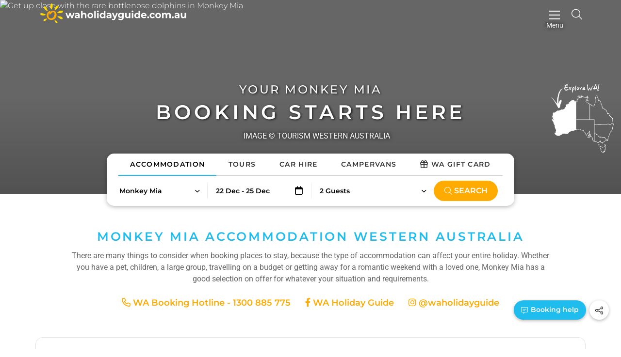

--- FILE ---
content_type: text/html; charset=utf-8
request_url: https://www.waholidayguide.com.au/western-australia-accommodation/western-australia-locations-to-stay/coral-coast-accommodation/monkey-mia-accommodation
body_size: 101188
content:
<!DOCTYPE html> <html xmlns="http://www.w3.org/1999/xhtml" xml:lang="en-gb" lang="en-gb" dir="ltr"> <head> <link rel="preconnect" href="https://maps.googleapis.com"> <!--<link rel="preconnect" href="https://fonts.googleapis.com"> <link rel="preconnect" href="https://fonts.gstatic.com" crossorigin>
-->  <!-- empty line --> <style type="text/css">
/* templates/holidayguide2023/css/bootstrap.min.css -300 */
 @media print{*,:after,:before{color:#000!important;text-shadow:none!important;background:0 0!important;-webkit-box-shadow:none!important;box-shadow:none!important}a,a:visited{text-decoration:underline}a[href]:after{content:" ( attr(href) )"}abbr[title]:after{content:" ( attr(title) )"}a[href^="javascript:"]:after,a[href^="#"]:after{content:""}blockquote,pre{border:1px solid #999;page-break-inside:avoid}thead{display:table-header-group}img,tr{page-break-inside:avoid}img{max-width:100%!important}h2,h3,p{orphans:3;widows:3}h2,h3{page-break-after:avoid}select{background:#fff!important}.navbar{display:none}.btn>.caret,.dropup>.btn>.caret{border-top-color:#000!important}.label{border:1px solid #000}.table{border-collapse:collapse!important}.table td,.table th{background-color:#fff!important}.table-bordered td,.table-bordered th{border:1px solid #ddd!important}} .carousel-inner>.item>a>img,.carousel-inner>.item>img,.img-responsive,.thumbnail a>img,.thumbnail>img{display:block;max-width:100%;height:auto}.img-rounded{border-radius:6px}.img-thumbnail{display:inline-block;max-width:100%;height:auto;padding:4px;line-height:1.42857143;background-color:#fff;border:1px solid #ddd;border-radius:4px;-webkit-transition:all .2s ease-in-out;-o-transition:all .2s ease-in-out;transition:all .2s ease-in-out}.img-circle{border-radius:50%}hr{margin-top:20px;margin-bottom:20px;border:0;border-top:1px solid #eee}.sr-only{position:absolute;width:1px;height:1px;padding:0;margin:-1px;overflow:hidden;clip:rect(0,0,0,0);border:0}.sr-only-focusable:active,.sr-only-focusable:focus{position:static;width:auto;height:auto;margin:0;overflow:visible;clip:auto}[role=button]{cursor:pointer} @media (min-width:768px){.lead{font-size:21px}}.small,small{font-size:85%}.mark,mark{padding:.2em;background-color:#fcf8e3}.text-left{text-align:left}.text-right{text-align:right}.text-center{text-align:center}.text-justify{text-align:justify}.text-nowrap{white-space:nowrap}.text-lowercase{text-transform:lowercase}.text-uppercase{text-transform:uppercase}.text-capitalize{text-transform:capitalize}.text-muted{color:#777}.text-primary{color:#337ab7}a.text-primary:hover{color:#286090}.text-success{color:#3c763d}a.text-success:hover{color:#2b542c}.text-info{color:#31708f}a.text-info:hover{color:#245269}.text-warning{color:#8a6d3b}a.text-warning:hover{color:#66512c}.text-danger{color:#a94442}a.text-danger:hover{color:#843534}.bg-primary{color:#fff;background-color:#337ab7}a.bg-primary:hover{background-color:#286090}.bg-success{background-color:#dff0d8}a.bg-success:hover{background-color:#c1e2b3}.bg-info{background-color:#d9edf7}a.bg-info:hover{background-color:#afd9ee}.bg-warning{background-color:#fcf8e3}a.bg-warning:hover{background-color:#f7ecb5}.bg-danger{background-color:#f2dede}a.bg-danger:hover{background-color:#e4b9b9}.page-header{padding-bottom:9px;margin:40px 0 20px;border-bottom:1px solid #eee}ol,ul{margin-top:0;margin-bottom:10px}ol ol,ol ul,ul ol,ul ul{margin-bottom:0}.list-unstyled{padding-left:0;list-style:none}.list-inline{padding-left:0;margin-left:-5px;list-style:none}.list-inline>li{display:inline-block;padding-right:5px;padding-left:5px}dl{margin-top:0;margin-bottom:20px}dd,dt{line-height:1.42857143}dt{font-weight:700}dd{margin-left:0}@media (min-width:768px){.dl-horizontal dt{float:left;width:160px;overflow:hidden;clear:left;text-align:right;text-overflow:ellipsis;white-space:nowrap}.dl-horizontal dd{margin-left:180px}}abbr[data-original-title],abbr[title]{cursor:help;border-bottom:1px dotted #777}.initialism{font-size:90%;text-transform:uppercase}blockquote{padding:10px 20px;margin:0 0 20px;font-size:17.5px;border-left:5px solid #eee}blockquote ol:last-child,blockquote p:last-child,blockquote ul:last-child{margin-bottom:0}blockquote .small,blockquote footer,blockquote small{display:block;font-size:80%;line-height:1.42857143;color:#777}blockquote .small:before,blockquote footer:before,blockquote small:before{content:'\2014 \00A0'}.blockquote-reverse,blockquote.pull-right{padding-right:15px;padding-left:0;text-align:right;border-right:5px solid #eee;border-left:0}.blockquote-reverse .small:before,.blockquote-reverse footer:before,.blockquote-reverse small:before,blockquote.pull-right .small:before,blockquote.pull-right footer:before,blockquote.pull-right small:before{content:''}.blockquote-reverse .small:after,.blockquote-reverse footer:after,.blockquote-reverse small:after,blockquote.pull-right .small:after,blockquote.pull-right footer:after,blockquote.pull-right small:after{content:'\00A0 \2014'}address{margin-bottom:20px;font-style:normal;line-height:1.42857143}code,kbd,pre,samp{font-family:Menlo,Monaco,Consolas,"Courier New",monospace}code{padding:2px 4px;font-size:90%;color:#c7254e;background-color:#f9f2f4;border-radius:4px}kbd{padding:2px 4px;font-size:90%;color:#fff;background-color:#333;border-radius:3px;-webkit-box-shadow:inset 0 -1px 0 rgba(0,0,0,.25);box-shadow:inset 0 -1px 0 rgba(0,0,0,.25)}kbd kbd{padding:0;font-size:100%;font-weight:700;-webkit-box-shadow:none;box-shadow:none}pre{display:block;padding:9.5px;margin:0 0 10px;font-size:13px;line-height:1.42857143;color:#333;word-break:break-all;word-wrap:break-word;background-color:#f5f5f5;border:1px solid #ccc;border-radius:4px}pre code{padding:0;font-size:inherit;color:inherit;white-space:pre-wrap;background-color:transparent;border-radius:0}.pre-scrollable{max-height:340px;overflow-y:scroll}.container{padding-right:15px;padding-left:15px;margin-right:auto;margin-left:auto}@media (min-width:768px){.container{width:750px}}@media (min-width:992px){.container{width:970px}}@media (min-width:1200px){.container{width:1170px}}.container-fluid{padding-right:15px;padding-left:15px;margin-right:auto;margin-left:auto}.row{margin-right:-15px;margin-left:-15px}.col-lg-1,.col-lg-10,.col-lg-11,.col-lg-12,.col-lg-2,.col-lg-3,.col-lg-4,.col-lg-5,.col-lg-6,.col-lg-7,.col-lg-8,.col-lg-9,.col-md-1,.col-md-10,.col-md-11,.col-md-12,.col-md-2,.col-md-3,.col-md-4,.col-md-5,.col-md-6,.col-md-7,.col-md-8,.col-md-9,.col-sm-1,.col-sm-10,.col-sm-11,.col-sm-12,.col-sm-2,.col-sm-3,.col-sm-4,.col-sm-5,.col-sm-6,.col-sm-7,.col-sm-8,.col-sm-9,.col-xs-1,.col-xs-10,.col-xs-11,.col-xs-12,.col-xs-2,.col-xs-3,.col-xs-4,.col-xs-5,.col-xs-6,.col-xs-7,.col-xs-8,.col-xs-9{position:relative;min-height:1px;padding-right:15px;padding-left:15px}.col-xs-1,.col-xs-10,.col-xs-11,.col-xs-12,.col-xs-2,.col-xs-3,.col-xs-4,.col-xs-5,.col-xs-6,.col-xs-7,.col-xs-8,.col-xs-9{float:left}.col-xs-12{width:100%}.col-xs-11{width:91.66666667%}.col-xs-10{width:83.33333333%}.col-xs-9{width:75%}.col-xs-8{width:66.66666667%}.col-xs-7{width:58.33333333%}.col-xs-6{width:50%}.col-xs-5{width:41.66666667%}.col-xs-4{width:33.33333333%}.col-xs-3{width:25%}.col-xs-2{width:16.66666667%}.col-xs-1{width:8.33333333%}.col-xs-pull-12{right:100%}.col-xs-pull-11{right:91.66666667%}.col-xs-pull-10{right:83.33333333%}.col-xs-pull-9{right:75%}.col-xs-pull-8{right:66.66666667%}.col-xs-pull-7{right:58.33333333%}.col-xs-pull-6{right:50%}.col-xs-pull-5{right:41.66666667%}.col-xs-pull-4{right:33.33333333%}.col-xs-pull-3{right:25%}.col-xs-pull-2{right:16.66666667%}.col-xs-pull-1{right:8.33333333%}.col-xs-pull-0{right:auto}.col-xs-push-12{left:100%}.col-xs-push-11{left:91.66666667%}.col-xs-push-10{left:83.33333333%}.col-xs-push-9{left:75%}.col-xs-push-8{left:66.66666667%}.col-xs-push-7{left:58.33333333%}.col-xs-push-6{left:50%}.col-xs-push-5{left:41.66666667%}.col-xs-push-4{left:33.33333333%}.col-xs-push-3{left:25%}.col-xs-push-2{left:16.66666667%}.col-xs-push-1{left:8.33333333%}.col-xs-push-0{left:auto}.col-xs-offset-12{margin-left:100%}.col-xs-offset-11{margin-left:91.66666667%}.col-xs-offset-10{margin-left:83.33333333%}.col-xs-offset-9{margin-left:75%}.col-xs-offset-8{margin-left:66.66666667%}.col-xs-offset-7{margin-left:58.33333333%}.col-xs-offset-6{margin-left:50%}.col-xs-offset-5{margin-left:41.66666667%}.col-xs-offset-4{margin-left:33.33333333%}.col-xs-offset-3{margin-left:25%}.col-xs-offset-2{margin-left:16.66666667%}.col-xs-offset-1{margin-left:8.33333333%}.col-xs-offset-0{margin-left:0}@media (min-width:768px){.col-sm-1,.col-sm-10,.col-sm-11,.col-sm-12,.col-sm-2,.col-sm-3,.col-sm-4,.col-sm-5,.col-sm-6,.col-sm-7,.col-sm-8,.col-sm-9{float:left}.col-sm-12{width:100%}.col-sm-11{width:91.66666667%}.col-sm-10{width:83.33333333%}.col-sm-9{width:75%}.col-sm-8{width:66.66666667%}.col-sm-7{width:58.33333333%}.col-sm-6{width:50%}.col-sm-5{width:41.66666667%}.col-sm-4{width:33.33333333%}.col-sm-3{width:25%}.col-sm-2{width:16.66666667%}.col-sm-1{width:8.33333333%}.col-sm-pull-12{right:100%}.col-sm-pull-11{right:91.66666667%}.col-sm-pull-10{right:83.33333333%}.col-sm-pull-9{right:75%}.col-sm-pull-8{right:66.66666667%}.col-sm-pull-7{right:58.33333333%}.col-sm-pull-6{right:50%}.col-sm-pull-5{right:41.66666667%}.col-sm-pull-4{right:33.33333333%}.col-sm-pull-3{right:25%}.col-sm-pull-2{right:16.66666667%}.col-sm-pull-1{right:8.33333333%}.col-sm-pull-0{right:auto}.col-sm-push-12{left:100%}.col-sm-push-11{left:91.66666667%}.col-sm-push-10{left:83.33333333%}.col-sm-push-9{left:75%}.col-sm-push-8{left:66.66666667%}.col-sm-push-7{left:58.33333333%}.col-sm-push-6{left:50%}.col-sm-push-5{left:41.66666667%}.col-sm-push-4{left:33.33333333%}.col-sm-push-3{left:25%}.col-sm-push-2{left:16.66666667%}.col-sm-push-1{left:8.33333333%}.col-sm-push-0{left:auto}.col-sm-offset-12{margin-left:100%}.col-sm-offset-11{margin-left:91.66666667%}.col-sm-offset-10{margin-left:83.33333333%}.col-sm-offset-9{margin-left:75%}.col-sm-offset-8{margin-left:66.66666667%}.col-sm-offset-7{margin-left:58.33333333%}.col-sm-offset-6{margin-left:50%}.col-sm-offset-5{margin-left:41.66666667%}.col-sm-offset-4{margin-left:33.33333333%}.col-sm-offset-3{margin-left:25%}.col-sm-offset-2{margin-left:16.66666667%}.col-sm-offset-1{margin-left:8.33333333%}.col-sm-offset-0{margin-left:0}}@media (min-width:992px){.col-md-1,.col-md-10,.col-md-11,.col-md-12,.col-md-2,.col-md-3,.col-md-4,.col-md-5,.col-md-6,.col-md-7,.col-md-8,.col-md-9{float:left}.col-md-12{width:100%}.col-md-11{width:91.66666667%}.col-md-10{width:83.33333333%}.col-md-9{width:75%}.col-md-8{width:66.66666667%}.col-md-7{width:58.33333333%}.col-md-6{width:50%}.col-md-5{width:41.66666667%}.col-md-4{width:33.33333333%}.col-md-3{width:25%}.col-md-2{width:16.66666667%}.col-md-1{width:8.33333333%}.col-md-pull-12{right:100%}.col-md-pull-11{right:91.66666667%}.col-md-pull-10{right:83.33333333%}.col-md-pull-9{right:75%}.col-md-pull-8{right:66.66666667%}.col-md-pull-7{right:58.33333333%}.col-md-pull-6{right:50%}.col-md-pull-5{right:41.66666667%}.col-md-pull-4{right:33.33333333%}.col-md-pull-3{right:25%}.col-md-pull-2{right:16.66666667%}.col-md-pull-1{right:8.33333333%}.col-md-pull-0{right:auto}.col-md-push-12{left:100%}.col-md-push-11{left:91.66666667%}.col-md-push-10{left:83.33333333%}.col-md-push-9{left:75%}.col-md-push-8{left:66.66666667%}.col-md-push-7{left:58.33333333%}.col-md-push-6{left:50%}.col-md-push-5{left:41.66666667%}.col-md-push-4{left:33.33333333%}.col-md-push-3{left:25%}.col-md-push-2{left:16.66666667%}.col-md-push-1{left:8.33333333%}.col-md-push-0{left:auto}.col-md-offset-12{margin-left:100%}.col-md-offset-11{margin-left:91.66666667%}.col-md-offset-10{margin-left:83.33333333%}.col-md-offset-9{margin-left:75%}.col-md-offset-8{margin-left:66.66666667%}.col-md-offset-7{margin-left:58.33333333%}.col-md-offset-6{margin-left:50%}.col-md-offset-5{margin-left:41.66666667%}.col-md-offset-4{margin-left:33.33333333%}.col-md-offset-3{margin-left:25%}.col-md-offset-2{margin-left:16.66666667%}.col-md-offset-1{margin-left:8.33333333%}.col-md-offset-0{margin-left:0}}@media (min-width:1200px){.col-lg-1,.col-lg-10,.col-lg-11,.col-lg-12,.col-lg-2,.col-lg-3,.col-lg-4,.col-lg-5,.col-lg-6,.col-lg-7,.col-lg-8,.col-lg-9{float:left}.col-lg-12{width:100%}.col-lg-11{width:91.66666667%}.col-lg-10{width:83.33333333%}.col-lg-9{width:75%}.col-lg-8{width:66.66666667%}.col-lg-7{width:58.33333333%}.col-lg-6{width:50%}.col-lg-5{width:41.66666667%}.col-lg-4{width:33.33333333%}.col-lg-3{width:25%}.col-lg-2{width:16.66666667%}.col-lg-1{width:8.33333333%}.col-lg-pull-12{right:100%}.col-lg-pull-11{right:91.66666667%}.col-lg-pull-10{right:83.33333333%}.col-lg-pull-9{right:75%}.col-lg-pull-8{right:66.66666667%}.col-lg-pull-7{right:58.33333333%}.col-lg-pull-6{right:50%}.col-lg-pull-5{right:41.66666667%}.col-lg-pull-4{right:33.33333333%}.col-lg-pull-3{right:25%}.col-lg-pull-2{right:16.66666667%}.col-lg-pull-1{right:8.33333333%}.col-lg-pull-0{right:auto}.col-lg-push-12{left:100%}.col-lg-push-11{left:91.66666667%}.col-lg-push-10{left:83.33333333%}.col-lg-push-9{left:75%}.col-lg-push-8{left:66.66666667%}.col-lg-push-7{left:58.33333333%}.col-lg-push-6{left:50%}.col-lg-push-5{left:41.66666667%}.col-lg-push-4{left:33.33333333%}.col-lg-push-3{left:25%}.col-lg-push-2{left:16.66666667%}.col-lg-push-1{left:8.33333333%}.col-lg-push-0{left:auto}.col-lg-offset-12{margin-left:100%}.col-lg-offset-11{margin-left:91.66666667%}.col-lg-offset-10{margin-left:83.33333333%}.col-lg-offset-9{margin-left:75%}.col-lg-offset-8{margin-left:66.66666667%}.col-lg-offset-7{margin-left:58.33333333%}.col-lg-offset-6{margin-left:50%}.col-lg-offset-5{margin-left:41.66666667%}.col-lg-offset-4{margin-left:33.33333333%}.col-lg-offset-3{margin-left:25%}.col-lg-offset-2{margin-left:16.66666667%}.col-lg-offset-1{margin-left:8.33333333%}.col-lg-offset-0{margin-left:0}}table{background-color:transparent}caption{padding-top:8px;padding-bottom:8px;color:#777;text-align:left}th{text-align:left}.table{width:100%;max-width:100%;margin-bottom:20px}.table>tbody>tr>td,.table>tbody>tr>th,.table>tfoot>tr>td,.table>tfoot>tr>th,.table>thead>tr>td,.table>thead>tr>th{padding:8px;line-height:1.42857143;vertical-align:top;border-top:1px solid #ddd}.table>thead>tr>th{vertical-align:bottom;border-bottom:2px solid #ddd}.table>caption+thead>tr:first-child>td,.table>caption+thead>tr:first-child>th,.table>colgroup+thead>tr:first-child>td,.table>colgroup+thead>tr:first-child>th,.table>thead:first-child>tr:first-child>td,.table>thead:first-child>tr:first-child>th{border-top:0}.table>tbody+tbody{border-top:2px solid #ddd}.table .table{background-color:#fff}.table-condensed>tbody>tr>td,.table-condensed>tbody>tr>th,.table-condensed>tfoot>tr>td,.table-condensed>tfoot>tr>th,.table-condensed>thead>tr>td,.table-condensed>thead>tr>th{padding:5px}.table-bordered{border:1px solid #ddd}.table-bordered>tbody>tr>td,.table-bordered>tbody>tr>th,.table-bordered>tfoot>tr>td,.table-bordered>tfoot>tr>th,.table-bordered>thead>tr>td,.table-bordered>thead>tr>th{border:1px solid #ddd}.table-bordered>thead>tr>td,.table-bordered>thead>tr>th{border-bottom-width:2px}.table-striped>tbody>tr:nth-of-type(odd){background-color:#f9f9f9}.table-hover>tbody>tr:hover{background-color:#f5f5f5}table col[class*=col-]{position:static;display:table-column;float:none}table td[class*=col-],table th[class*=col-]{position:static;display:table-cell;float:none}.table>tbody>tr.active>td,.table>tbody>tr.active>th,.table>tbody>tr>td.active,.table>tbody>tr>th.active,.table>tfoot>tr.active>td,.table>tfoot>tr.active>th,.table>tfoot>tr>td.active,.table>tfoot>tr>th.active,.table>thead>tr.active>td,.table>thead>tr.active>th,.table>thead>tr>td.active,.table>thead>tr>th.active{background-color:#f5f5f5}.table-hover>tbody>tr.active:hover>td,.table-hover>tbody>tr.active:hover>th,.table-hover>tbody>tr:hover>.active,.table-hover>tbody>tr>td.active:hover,.table-hover>tbody>tr>th.active:hover{background-color:#e8e8e8}.table>tbody>tr.success>td,.table>tbody>tr.success>th,.table>tbody>tr>td.success,.table>tbody>tr>th.success,.table>tfoot>tr.success>td,.table>tfoot>tr.success>th,.table>tfoot>tr>td.success,.table>tfoot>tr>th.success,.table>thead>tr.success>td,.table>thead>tr.success>th,.table>thead>tr>td.success,.table>thead>tr>th.success{background-color:#dff0d8}.table-hover>tbody>tr.success:hover>td,.table-hover>tbody>tr.success:hover>th,.table-hover>tbody>tr:hover>.success,.table-hover>tbody>tr>td.success:hover,.table-hover>tbody>tr>th.success:hover{background-color:#d0e9c6}.table>tbody>tr.info>td,.table>tbody>tr.info>th,.table>tbody>tr>td.info,.table>tbody>tr>th.info,.table>tfoot>tr.info>td,.table>tfoot>tr.info>th,.table>tfoot>tr>td.info,.table>tfoot>tr>th.info,.table>thead>tr.info>td,.table>thead>tr.info>th,.table>thead>tr>td.info,.table>thead>tr>th.info{background-color:#d9edf7}.table-hover>tbody>tr.info:hover>td,.table-hover>tbody>tr.info:hover>th,.table-hover>tbody>tr:hover>.info,.table-hover>tbody>tr>td.info:hover,.table-hover>tbody>tr>th.info:hover{background-color:#c4e3f3}.table>tbody>tr.warning>td,.table>tbody>tr.warning>th,.table>tbody>tr>td.warning,.table>tbody>tr>th.warning,.table>tfoot>tr.warning>td,.table>tfoot>tr.warning>th,.table>tfoot>tr>td.warning,.table>tfoot>tr>th.warning,.table>thead>tr.warning>td,.table>thead>tr.warning>th,.table>thead>tr>td.warning,.table>thead>tr>th.warning{background-color:#fcf8e3}.table-hover>tbody>tr.warning:hover>td,.table-hover>tbody>tr.warning:hover>th,.table-hover>tbody>tr:hover>.warning,.table-hover>tbody>tr>td.warning:hover,.table-hover>tbody>tr>th.warning:hover{background-color:#faf2cc}.table>tbody>tr.danger>td,.table>tbody>tr.danger>th,.table>tbody>tr>td.danger,.table>tbody>tr>th.danger,.table>tfoot>tr.danger>td,.table>tfoot>tr.danger>th,.table>tfoot>tr>td.danger,.table>tfoot>tr>th.danger,.table>thead>tr.danger>td,.table>thead>tr.danger>th,.table>thead>tr>td.danger,.table>thead>tr>th.danger{background-color:#f2dede}.table-hover>tbody>tr.danger:hover>td,.table-hover>tbody>tr.danger:hover>th,.table-hover>tbody>tr:hover>.danger,.table-hover>tbody>tr>td.danger:hover,.table-hover>tbody>tr>th.danger:hover{background-color:#ebcccc}.table-responsive{min-height:.01%;overflow-x:auto}@media screen and (max-width:767px){.table-responsive{width:100%;margin-bottom:15px;overflow-y:hidden;-ms-overflow-style:-ms-autohiding-scrollbar;border:1px solid #ddd}.table-responsive>.table{margin-bottom:0}.table-responsive>.table>tbody>tr>td,.table-responsive>.table>tbody>tr>th,.table-responsive>.table>tfoot>tr>td,.table-responsive>.table>tfoot>tr>th,.table-responsive>.table>thead>tr>td,.table-responsive>.table>thead>tr>th{white-space:nowrap}.table-responsive>.table-bordered{border:0}.table-responsive>.table-bordered>tbody>tr>td:first-child,.table-responsive>.table-bordered>tbody>tr>th:first-child,.table-responsive>.table-bordered>tfoot>tr>td:first-child,.table-responsive>.table-bordered>tfoot>tr>th:first-child,.table-responsive>.table-bordered>thead>tr>td:first-child,.table-responsive>.table-bordered>thead>tr>th:first-child{border-left:0}.table-responsive>.table-bordered>tbody>tr>td:last-child,.table-responsive>.table-bordered>tbody>tr>th:last-child,.table-responsive>.table-bordered>tfoot>tr>td:last-child,.table-responsive>.table-bordered>tfoot>tr>th:last-child,.table-responsive>.table-bordered>thead>tr>td:last-child,.table-responsive>.table-bordered>thead>tr>th:last-child{border-right:0}.table-responsive>.table-bordered>tbody>tr:last-child>td,.table-responsive>.table-bordered>tbody>tr:last-child>th,.table-responsive>.table-bordered>tfoot>tr:last-child>td,.table-responsive>.table-bordered>tfoot>tr:last-child>th{border-bottom:0}}fieldset{min-width:0;padding:0;margin:0;border:0}legend{display:block;width:100%;padding:0;margin-bottom:20px;font-size:21px;line-height:inherit;color:#333;border:0;border-bottom:1px solid #e5e5e5}label{display:inline-block;max-width:100%;margin-bottom:5px;font-weight:700}input[type=search]{-webkit-box-sizing:border-box;-moz-box-sizing:border-box;box-sizing:border-box}input[type=checkbox],input[type=radio]{margin:4px 0 0;margin-top:1px \9;line-height:normal}input[type=file]{display:block}input[type=range]{display:block;width:100%}select[multiple],select[size]{height:auto}input[type=file]:focus,input[type=checkbox]:focus,input[type=radio]:focus{outline:thin dotted;outline:5px auto -webkit-focus-ring-color;outline-offset:-2px}output{display:block;padding-top:7px;font-size:14px;line-height:1.42857143;color:#555}.form-control{display:block;width:100%;height:34px;padding:6px 12px;font-size:14px;line-height:1.42857143;color:#555;background-color:#fff;background-image:none;border:1px solid #ccc;border-radius:4px;-webkit-box-shadow:inset 0 1px 1px rgba(0,0,0,.075);box-shadow:inset 0 1px 1px rgba(0,0,0,.075);-webkit-transition:border-color ease-in-out .15s,-webkit-box-shadow ease-in-out .15s;-o-transition:border-color ease-in-out .15s,box-shadow ease-in-out .15s;transition:border-color ease-in-out .15s,box-shadow ease-in-out .15s}.form-control:focus{border-color:#66afe9;outline:0;-webkit-box-shadow:inset 0 1px 1px rgba(0,0,0,.075),0 0 8px rgba(102,175,233,.6);box-shadow:inset 0 1px 1px rgba(0,0,0,.075),0 0 8px rgba(102,175,233,.6)}.form-control::-moz-placeholder{color:#999;opacity:1}.form-control:-ms-input-placeholder{color:#999}.form-control::-webkit-input-placeholder{color:#999}.form-control[disabled],.form-control[readonly],fieldset[disabled] .form-control{background-color:#eee;opacity:1}.form-control[disabled],fieldset[disabled] .form-control{cursor:not-allowed}textarea.form-control{height:auto}input[type=search]{-webkit-appearance:none}@media screen and (-webkit-min-device-pixel-ratio:0){input[type=date],input[type=time],input[type=datetime-local],input[type=month]{line-height:34px}.input-group-sm input[type=date],.input-group-sm input[type=time],.input-group-sm input[type=datetime-local],.input-group-sm input[type=month],input[type=date].input-sm,input[type=time].input-sm,input[type=datetime-local].input-sm,input[type=month].input-sm{line-height:30px}.input-group-lg input[type=date],.input-group-lg input[type=time],.input-group-lg input[type=datetime-local],.input-group-lg input[type=month],input[type=date].input-lg,input[type=time].input-lg,input[type=datetime-local].input-lg,input[type=month].input-lg{line-height:46px}}.form-group{margin-bottom:15px}.checkbox,.radio{position:relative;display:block;margin-top:10px;margin-bottom:10px}.checkbox label,.radio label{min-height:20px;padding-left:20px;margin-bottom:0;font-weight:400;cursor:pointer}.checkbox input[type=checkbox],.checkbox-inline input[type=checkbox],.radio input[type=radio],.radio-inline input[type=radio]{position:absolute;margin-top:4px \9;margin-left:-20px}.checkbox+.checkbox,.radio+.radio{margin-top:-5px}.checkbox-inline,.radio-inline{position:relative;display:inline-block;padding-left:20px;margin-bottom:0;font-weight:400;vertical-align:middle;cursor:pointer}.checkbox-inline+.checkbox-inline,.radio-inline+.radio-inline{margin-top:0;margin-left:10px}fieldset[disabled] input[type=checkbox],fieldset[disabled] input[type=radio],input[type=checkbox].disabled,input[type=checkbox][disabled],input[type=radio].disabled,input[type=radio][disabled]{cursor:not-allowed}.checkbox-inline.disabled,.radio-inline.disabled,fieldset[disabled] .checkbox-inline,fieldset[disabled] .radio-inline{cursor:not-allowed}.checkbox.disabled label,.radio.disabled label,fieldset[disabled] .checkbox label,fieldset[disabled] .radio label{cursor:not-allowed}.form-control-static{min-height:34px;padding-top:7px;padding-bottom:7px;margin-bottom:0}.form-control-static.input-lg,.form-control-static.input-sm{padding-right:0;padding-left:0}.input-sm{height:30px;padding:5px 10px;font-size:12px;line-height:1.5;border-radius:3px}select.input-sm{height:30px;line-height:30px}select[multiple].input-sm,textarea.input-sm{height:auto}.form-group-sm .form-control{height:30px;padding:5px 10px;font-size:12px;line-height:1.5;border-radius:3px}select.form-group-sm .form-control{height:30px;line-height:30px}select[multiple].form-group-sm .form-control,textarea.form-group-sm .form-control{height:auto}.form-group-sm .form-control-static{height:30px;min-height:32px;padding:5px 10px;font-size:12px;line-height:1.5}.input-lg{height:46px;padding:10px 16px;font-size:18px;line-height:1.3333333;border-radius:6px}select.input-lg{height:46px;line-height:46px}select[multiple].input-lg,textarea.input-lg{height:auto}.form-group-lg .form-control{height:46px;padding:10px 16px;font-size:18px;line-height:1.3333333;border-radius:6px}select.form-group-lg .form-control{height:46px;line-height:46px}select[multiple].form-group-lg .form-control,textarea.form-group-lg .form-control{height:auto}.form-group-lg .form-control-static{height:46px;min-height:38px;padding:10px 16px;font-size:18px;line-height:1.3333333}.has-feedback{position:relative}.has-feedback .form-control{padding-right:42.5px}.form-control-feedback{position:absolute;top:0;right:0;z-index:2;display:block;width:34px;height:34px;line-height:34px;text-align:center;pointer-events:none}.input-lg+.form-control-feedback{width:46px;height:46px;line-height:46px}.input-sm+.form-control-feedback{width:30px;height:30px;line-height:30px}.has-success .checkbox,.has-success .checkbox-inline,.has-success .control-label,.has-success .help-block,.has-success .radio,.has-success .radio-inline,.has-success.checkbox label,.has-success.checkbox-inline label,.has-success.radio label,.has-success.radio-inline label{color:#3c763d}.has-success .form-control{border-color:#3c763d;-webkit-box-shadow:inset 0 1px 1px rgba(0,0,0,.075);box-shadow:inset 0 1px 1px rgba(0,0,0,.075)}.has-success .form-control:focus{border-color:#2b542c;-webkit-box-shadow:inset 0 1px 1px rgba(0,0,0,.075),0 0 6px #67b168;box-shadow:inset 0 1px 1px rgba(0,0,0,.075),0 0 6px #67b168}.has-success .input-group-addon{color:#3c763d;background-color:#dff0d8;border-color:#3c763d}.has-success .form-control-feedback{color:#3c763d}.has-warning .checkbox,.has-warning .checkbox-inline,.has-warning .control-label,.has-warning .help-block,.has-warning .radio,.has-warning .radio-inline,.has-warning.checkbox label,.has-warning.checkbox-inline label,.has-warning.radio label,.has-warning.radio-inline label{color:#8a6d3b}.has-warning .form-control{border-color:#8a6d3b;-webkit-box-shadow:inset 0 1px 1px rgba(0,0,0,.075);box-shadow:inset 0 1px 1px rgba(0,0,0,.075)}.has-warning .form-control:focus{border-color:#66512c;-webkit-box-shadow:inset 0 1px 1px rgba(0,0,0,.075),0 0 6px #c0a16b;box-shadow:inset 0 1px 1px rgba(0,0,0,.075),0 0 6px #c0a16b}.has-warning .input-group-addon{color:#8a6d3b;background-color:#fcf8e3;border-color:#8a6d3b}.has-warning .form-control-feedback{color:#8a6d3b}.has-error .checkbox,.has-error .checkbox-inline,.has-error .control-label,.has-error .help-block,.has-error .radio,.has-error .radio-inline,.has-error.checkbox label,.has-error.checkbox-inline label,.has-error.radio label,.has-error.radio-inline label{color:#a94442}.has-error .form-control{border-color:#a94442;-webkit-box-shadow:inset 0 1px 1px rgba(0,0,0,.075);box-shadow:inset 0 1px 1px rgba(0,0,0,.075)}.has-error .form-control:focus{border-color:#843534;-webkit-box-shadow:inset 0 1px 1px rgba(0,0,0,.075),0 0 6px #ce8483;box-shadow:inset 0 1px 1px rgba(0,0,0,.075),0 0 6px #ce8483}.has-error .input-group-addon{color:#a94442;background-color:#f2dede;border-color:#a94442}.has-error .form-control-feedback{color:#a94442}.has-feedback label~.form-control-feedback{top:25px}.has-feedback label.sr-only~.form-control-feedback{top:0}.help-block{display:block;margin-top:5px;margin-bottom:10px;color:#737373}@media (min-width:768px){.form-inline .form-group{display:inline-block;margin-bottom:0;vertical-align:middle}.form-inline .form-control{display:inline-block;width:auto;vertical-align:middle}.form-inline .form-control-static{display:inline-block}.form-inline .input-group{display:inline-table;vertical-align:middle}.form-inline .input-group .form-control,.form-inline .input-group .input-group-addon,.form-inline .input-group .input-group-btn{width:auto}.form-inline .input-group>.form-control{width:100%}.form-inline .control-label{margin-bottom:0;vertical-align:middle}.form-inline .checkbox,.form-inline .radio{display:inline-block;margin-top:0;margin-bottom:0;vertical-align:middle}.form-inline .checkbox label,.form-inline .radio label{padding-left:0}.form-inline .checkbox input[type=checkbox],.form-inline .radio input[type=radio]{position:relative;margin-left:0}.form-inline .has-feedback .form-control-feedback{top:0}}.form-horizontal .checkbox,.form-horizontal .checkbox-inline,.form-horizontal .radio,.form-horizontal .radio-inline{padding-top:7px;margin-top:0;margin-bottom:0}.form-horizontal .checkbox,.form-horizontal .radio{min-height:27px}.form-horizontal .form-group{margin-right:-15px;margin-left:-15px}@media (min-width:768px){.form-horizontal .control-label{padding-top:7px;margin-bottom:0;text-align:right}}.form-horizontal .has-feedback .form-control-feedback{right:15px}@media (min-width:768px){.form-horizontal .form-group-lg .control-label{padding-top:14.33px}}@media (min-width:768px){.form-horizontal .form-group-sm .control-label{padding-top:6px}}.btn{display:inline-block;padding:6px 12px;margin-bottom:0;font-size:14px;font-weight:400;line-height:1.42857143;text-align:center;white-space:nowrap;vertical-align:middle;-ms-touch-action:manipulation;touch-action:manipulation;cursor:pointer;-webkit-user-select:none;-moz-user-select:none;-ms-user-select:none;user-select:none;background-image:none;border:1px solid transparent;border-radius:4px}.btn.active.focus,.btn.active:focus,.btn.focus,.btn:active.focus,.btn:active:focus,.btn:focus{outline:thin dotted;outline:5px auto -webkit-focus-ring-color;outline-offset:-2px}.btn.focus,.btn:focus,.btn:hover{color:#333;text-decoration:none}.btn.active,.btn:active{background-image:none;outline:0;-webkit-box-shadow:inset 0 3px 5px rgba(0,0,0,.125);box-shadow:inset 0 3px 5px rgba(0,0,0,.125)}.btn.disabled,.btn[disabled],fieldset[disabled] .btn{pointer-events:none;cursor:not-allowed;filter:alpha(opacity=65);-webkit-box-shadow:none;box-shadow:none;opacity:.65}.btn-default{color:#333;background-color:#fff;border-color:#ccc}.btn-default.active,.btn-default.focus,.btn-default:active,.btn-default:focus,.btn-default:hover,.open>.dropdown-toggle.btn-default{color:#333;background-color:#e6e6e6;border-color:#adadad}.btn-default.active,.btn-default:active,.open>.dropdown-toggle.btn-default{background-image:none}.btn-default.disabled,.btn-default.disabled.active,.btn-default.disabled.focus,.btn-default.disabled:active,.btn-default.disabled:focus,.btn-default.disabled:hover,.btn-default[disabled],.btn-default[disabled].active,.btn-default[disabled].focus,.btn-default[disabled]:active,.btn-default[disabled]:focus,.btn-default[disabled]:hover,fieldset[disabled] .btn-default,fieldset[disabled] .btn-default.active,fieldset[disabled] .btn-default.focus,fieldset[disabled] .btn-default:active,fieldset[disabled] .btn-default:focus,fieldset[disabled] .btn-default:hover{background-color:#fff;border-color:#ccc}.btn-default .badge{color:#fff;background-color:#333}.btn-primary{color:#fff;background-color:#337ab7;border-color:#2e6da4}.btn-primary.active,.btn-primary.focus,.btn-primary:active,.btn-primary:focus,.btn-primary:hover,.open>.dropdown-toggle.btn-primary{color:#fff;background-color:#286090;border-color:#204d74}.btn-primary.active,.btn-primary:active,.open>.dropdown-toggle.btn-primary{background-image:none}.btn-primary.disabled,.btn-primary.disabled.active,.btn-primary.disabled.focus,.btn-primary.disabled:active,.btn-primary.disabled:focus,.btn-primary.disabled:hover,.btn-primary[disabled],.btn-primary[disabled].active,.btn-primary[disabled].focus,.btn-primary[disabled]:active,.btn-primary[disabled]:focus,.btn-primary[disabled]:hover,fieldset[disabled] .btn-primary,fieldset[disabled] .btn-primary.active,fieldset[disabled] .btn-primary.focus,fieldset[disabled] .btn-primary:active,fieldset[disabled] .btn-primary:focus,fieldset[disabled] .btn-primary:hover{background-color:#337ab7;border-color:#2e6da4}.btn-primary .badge{color:#337ab7;background-color:#fff}.btn-success{color:#fff;background-color:#5cb85c;border-color:#4cae4c}.btn-success.active,.btn-success.focus,.btn-success:active,.btn-success:focus,.btn-success:hover,.open>.dropdown-toggle.btn-success{color:#fff;background-color:#449d44;border-color:#398439}.btn-success.active,.btn-success:active,.open>.dropdown-toggle.btn-success{background-image:none}.btn-success.disabled,.btn-success.disabled.active,.btn-success.disabled.focus,.btn-success.disabled:active,.btn-success.disabled:focus,.btn-success.disabled:hover,.btn-success[disabled],.btn-success[disabled].active,.btn-success[disabled].focus,.btn-success[disabled]:active,.btn-success[disabled]:focus,.btn-success[disabled]:hover,fieldset[disabled] .btn-success,fieldset[disabled] .btn-success.active,fieldset[disabled] .btn-success.focus,fieldset[disabled] .btn-success:active,fieldset[disabled] .btn-success:focus,fieldset[disabled] .btn-success:hover{background-color:#5cb85c;border-color:#4cae4c}.btn-success .badge{color:#5cb85c;background-color:#fff}.btn-info{color:#fff;background-color:#5bc0de;border-color:#46b8da}.btn-info.active,.btn-info.focus,.btn-info:active,.btn-info:focus,.btn-info:hover,.open>.dropdown-toggle.btn-info{color:#fff;background-color:#31b0d5;border-color:#269abc}.btn-info.active,.btn-info:active,.open>.dropdown-toggle.btn-info{background-image:none}.btn-info.disabled,.btn-info.disabled.active,.btn-info.disabled.focus,.btn-info.disabled:active,.btn-info.disabled:focus,.btn-info.disabled:hover,.btn-info[disabled],.btn-info[disabled].active,.btn-info[disabled].focus,.btn-info[disabled]:active,.btn-info[disabled]:focus,.btn-info[disabled]:hover,fieldset[disabled] .btn-info,fieldset[disabled] .btn-info.active,fieldset[disabled] .btn-info.focus,fieldset[disabled] .btn-info:active,fieldset[disabled] .btn-info:focus,fieldset[disabled] .btn-info:hover{background-color:#5bc0de;border-color:#46b8da}.btn-info .badge{color:#5bc0de;background-color:#fff}.btn-warning{color:#fff;background-color:#f0ad4e;border-color:#eea236}.btn-warning.active,.btn-warning.focus,.btn-warning:active,.btn-warning:focus,.btn-warning:hover,.open>.dropdown-toggle.btn-warning{color:#fff;background-color:#ec971f;border-color:#d58512}.btn-warning.active,.btn-warning:active,.open>.dropdown-toggle.btn-warning{background-image:none}.btn-warning.disabled,.btn-warning.disabled.active,.btn-warning.disabled.focus,.btn-warning.disabled:active,.btn-warning.disabled:focus,.btn-warning.disabled:hover,.btn-warning[disabled],.btn-warning[disabled].active,.btn-warning[disabled].focus,.btn-warning[disabled]:active,.btn-warning[disabled]:focus,.btn-warning[disabled]:hover,fieldset[disabled] .btn-warning,fieldset[disabled] .btn-warning.active,fieldset[disabled] .btn-warning.focus,fieldset[disabled] .btn-warning:active,fieldset[disabled] .btn-warning:focus,fieldset[disabled] .btn-warning:hover{background-color:#f0ad4e;border-color:#eea236}.btn-warning .badge{color:#f0ad4e;background-color:#fff}.btn-danger{color:#fff;background-color:#d9534f;border-color:#d43f3a}.btn-danger.active,.btn-danger.focus,.btn-danger:active,.btn-danger:focus,.btn-danger:hover,.open>.dropdown-toggle.btn-danger{color:#fff;background-color:#c9302c;border-color:#ac2925}.btn-danger.active,.btn-danger:active,.open>.dropdown-toggle.btn-danger{background-image:none}.btn-danger.disabled,.btn-danger.disabled.active,.btn-danger.disabled.focus,.btn-danger.disabled:active,.btn-danger.disabled:focus,.btn-danger.disabled:hover,.btn-danger[disabled],.btn-danger[disabled].active,.btn-danger[disabled].focus,.btn-danger[disabled]:active,.btn-danger[disabled]:focus,.btn-danger[disabled]:hover,fieldset[disabled] .btn-danger,fieldset[disabled] .btn-danger.active,fieldset[disabled] .btn-danger.focus,fieldset[disabled] .btn-danger:active,fieldset[disabled] .btn-danger:focus,fieldset[disabled] .btn-danger:hover{background-color:#d9534f;border-color:#d43f3a}.btn-danger .badge{color:#d9534f;background-color:#fff}.btn-link{font-weight:400;color:#337ab7;border-radius:0}.btn-link,.btn-link.active,.btn-link:active,.btn-link[disabled],fieldset[disabled] .btn-link{background-color:transparent;-webkit-box-shadow:none;box-shadow:none}.btn-link,.btn-link:active,.btn-link:focus,.btn-link:hover{border-color:transparent}.btn-link:focus,.btn-link:hover{color:#23527c;text-decoration:underline;background-color:transparent}.btn-link[disabled]:focus,.btn-link[disabled]:hover,fieldset[disabled] .btn-link:focus,fieldset[disabled] .btn-link:hover{color:#777;text-decoration:none}.btn-group-lg>.btn,.btn-lg{padding:10px 16px;font-size:18px;line-height:1.3333333;border-radius:6px}.btn-group-sm>.btn,.btn-sm{padding:5px 10px;font-size:12px;line-height:1.5;border-radius:3px}.btn-group-xs>.btn,.btn-xs{padding:1px 5px;font-size:12px;line-height:1.5;border-radius:3px}.btn-block{display:block;width:100%}.btn-block+.btn-block{margin-top:5px}input[type=button].btn-block,input[type=reset].btn-block,input[type=submit].btn-block{width:100%}.fade{opacity:0;-webkit-transition:opacity .15s linear;-o-transition:opacity .15s linear;transition:opacity .15s linear}.fade.in{opacity:1}.collapse{display:none}.collapse.in{display:block}tr.collapse.in{display:table-row}tbody.collapse.in{display:table-row-group}.collapsing{position:relative;height:0;overflow:hidden;-webkit-transition-timing-function:ease;-o-transition-timing-function:ease;transition-timing-function:ease;-webkit-transition-duration:.35s;-o-transition-duration:.35s;transition-duration:.35s;-webkit-transition-property:height,visibility;-o-transition-property:height,visibility;transition-property:height,visibility}.caret{display:inline-block;width:0;height:0;margin-left:2px;vertical-align:middle;border-top:4px dashed;border-right:4px solid transparent;border-left:4px solid transparent}.dropdown,.dropup{position:relative}.dropdown-toggle:focus{outline:0}.dropdown-menu{position:absolute;top:100%;left:0;z-index:1000;display:none;float:left;min-width:160px;padding:5px 0;margin:2px 0 0;font-size:14px;text-align:left;list-style:none;background-color:#fff;-webkit-background-clip:padding-box;background-clip:padding-box;border:1px solid #ccc;border:1px solid rgba(0,0,0,.15);border-radius:4px;-webkit-box-shadow:0 6px 12px rgba(0,0,0,.175);box-shadow:0 6px 12px rgba(0,0,0,.175)}.dropdown-menu.pull-right{right:0;left:auto}.dropdown-menu .divider{height:1px;margin:9px 0;overflow:hidden;background-color:#e5e5e5}.dropdown-menu>li>a{display:block;padding:3px 20px;clear:both;font-weight:400;line-height:1.42857143;color:#333;white-space:nowrap}.dropdown-menu>li>a:focus,.dropdown-menu>li>a:hover{color:#262626;text-decoration:none;background-color:#f5f5f5}.dropdown-menu>.active>a,.dropdown-menu>.active>a:focus,.dropdown-menu>.active>a:hover{color:#fff;text-decoration:none;background-color:#337ab7;outline:0}.dropdown-menu>.disabled>a,.dropdown-menu>.disabled>a:focus,.dropdown-menu>.disabled>a:hover{color:#777}.dropdown-menu>.disabled>a:focus,.dropdown-menu>.disabled>a:hover{text-decoration:none;cursor:not-allowed;background-color:transparent;background-image:none;filter:progid:DXImageTransform.Microsoft.gradient(enabled=false)}.open>.dropdown-menu{display:block}.open>a{outline:0}.dropdown-menu-right{right:0;left:auto}.dropdown-menu-left{right:auto;left:0}.dropdown-header{display:block;padding:3px 20px;font-size:12px;line-height:1.42857143;color:#777;white-space:nowrap}.dropdown-backdrop{position:fixed;top:0;right:0;bottom:0;left:0;z-index:990}.pull-right>.dropdown-menu{right:0;left:auto}.dropup .caret,.navbar-fixed-bottom .dropdown .caret{content:"";border-top:0;border-bottom:4px solid}.dropup .dropdown-menu,.navbar-fixed-bottom .dropdown .dropdown-menu{top:auto;bottom:100%;margin-bottom:2px}@media (min-width:768px){.navbar-right .dropdown-menu{right:0;left:auto}.navbar-right .dropdown-menu-left{right:auto;left:0}}.btn-group,.btn-group-vertical{position:relative;display:inline-block;vertical-align:middle}.btn-group-vertical>.btn,.btn-group>.btn{position:relative;float:left}.btn-group-vertical>.btn.active,.btn-group-vertical>.btn:active,.btn-group-vertical>.btn:focus,.btn-group-vertical>.btn:hover,.btn-group>.btn.active,.btn-group>.btn:active,.btn-group>.btn:focus,.btn-group>.btn:hover{z-index:2}.btn-group .btn+.btn,.btn-group .btn+.btn-group,.btn-group .btn-group+.btn,.btn-group .btn-group+.btn-group{margin-left:-1px}.btn-toolbar{margin-left:-5px}.btn-toolbar .btn-group,.btn-toolbar .input-group{float:left}.btn-toolbar>.btn,.btn-toolbar>.btn-group,.btn-toolbar>.input-group{margin-left:5px}.btn-group>.btn:not(:first-child):not(:last-child):not(.dropdown-toggle){border-radius:0}.btn-group>.btn:first-child{margin-left:0}.btn-group>.btn:first-child:not(:last-child):not(.dropdown-toggle){border-top-right-radius:0;border-bottom-right-radius:0}.btn-group>.btn:last-child:not(:first-child),.btn-group>.dropdown-toggle:not(:first-child){border-top-left-radius:0;border-bottom-left-radius:0}.btn-group>.btn-group{float:left}.btn-group>.btn-group:not(:first-child):not(:last-child)>.btn{border-radius:0}.btn-group>.btn-group:first-child:not(:last-child)>.btn:last-child,.btn-group>.btn-group:first-child:not(:last-child)>.dropdown-toggle{border-top-right-radius:0;border-bottom-right-radius:0}.btn-group>.btn-group:last-child:not(:first-child)>.btn:first-child{border-top-left-radius:0;border-bottom-left-radius:0}.btn-group .dropdown-toggle:active,.btn-group.open .dropdown-toggle{outline:0}.btn-group>.btn+.dropdown-toggle{padding-right:8px;padding-left:8px}.btn-group>.btn-lg+.dropdown-toggle{padding-right:12px;padding-left:12px}.btn-group.open .dropdown-toggle{-webkit-box-shadow:inset 0 3px 5px rgba(0,0,0,.125);box-shadow:inset 0 3px 5px rgba(0,0,0,.125)}.btn-group.open .dropdown-toggle.btn-link{-webkit-box-shadow:none;box-shadow:none}.btn .caret{margin-left:0}.btn-lg .caret{border-width:5px 5px 0;border-bottom-width:0}.dropup .btn-lg .caret{border-width:0 5px 5px}.btn-group-vertical>.btn,.btn-group-vertical>.btn-group,.btn-group-vertical>.btn-group>.btn{display:block;float:none;width:100%;max-width:100%}.btn-group-vertical>.btn-group>.btn{float:none}.btn-group-vertical>.btn+.btn,.btn-group-vertical>.btn+.btn-group,.btn-group-vertical>.btn-group+.btn,.btn-group-vertical>.btn-group+.btn-group{margin-top:-1px;margin-left:0}.btn-group-vertical>.btn:not(:first-child):not(:last-child){border-radius:0}.btn-group-vertical>.btn:first-child:not(:last-child){border-top-right-radius:4px;border-bottom-right-radius:0;border-bottom-left-radius:0}.btn-group-vertical>.btn:last-child:not(:first-child){border-top-left-radius:0;border-top-right-radius:0;border-bottom-left-radius:4px}.btn-group-vertical>.btn-group:not(:first-child):not(:last-child)>.btn{border-radius:0}.btn-group-vertical>.btn-group:first-child:not(:last-child)>.btn:last-child,.btn-group-vertical>.btn-group:first-child:not(:last-child)>.dropdown-toggle{border-bottom-right-radius:0;border-bottom-left-radius:0}.btn-group-vertical>.btn-group:last-child:not(:first-child)>.btn:first-child{border-top-left-radius:0;border-top-right-radius:0}.btn-group-justified{display:table;width:100%;table-layout:fixed;border-collapse:separate}.btn-group-justified>.btn,.btn-group-justified>.btn-group{display:table-cell;float:none;width:1%}.btn-group-justified>.btn-group .btn{width:100%}.btn-group-justified>.btn-group .dropdown-menu{left:auto}[data-toggle=buttons]>.btn input[type=checkbox],[data-toggle=buttons]>.btn input[type=radio],[data-toggle=buttons]>.btn-group>.btn input[type=checkbox],[data-toggle=buttons]>.btn-group>.btn input[type=radio]{position:absolute;clip:rect(0,0,0,0);pointer-events:none}.input-group{position:relative;display:table;border-collapse:separate}.input-group[class*=col-]{float:none;padding-right:0;padding-left:0}.input-group .form-control{position:relative;z-index:2;float:left;width:100%;margin-bottom:0}.input-group-lg>.form-control,.input-group-lg>.input-group-addon,.input-group-lg>.input-group-btn>.btn{height:46px;padding:10px 16px;font-size:18px;line-height:1.3333333;border-radius:6px}select.input-group-lg>.form-control,select.input-group-lg>.input-group-addon,select.input-group-lg>.input-group-btn>.btn{height:46px;line-height:46px}select[multiple].input-group-lg>.form-control,select[multiple].input-group-lg>.input-group-addon,select[multiple].input-group-lg>.input-group-btn>.btn,textarea.input-group-lg>.form-control,textarea.input-group-lg>.input-group-addon,textarea.input-group-lg>.input-group-btn>.btn{height:auto}.input-group-sm>.form-control,.input-group-sm>.input-group-addon,.input-group-sm>.input-group-btn>.btn{height:30px;padding:5px 10px;font-size:12px;line-height:1.5;border-radius:3px}select.input-group-sm>.form-control,select.input-group-sm>.input-group-addon,select.input-group-sm>.input-group-btn>.btn{height:30px;line-height:30px}select[multiple].input-group-sm>.form-control,select[multiple].input-group-sm>.input-group-addon,select[multiple].input-group-sm>.input-group-btn>.btn,textarea.input-group-sm>.form-control,textarea.input-group-sm>.input-group-addon,textarea.input-group-sm>.input-group-btn>.btn{height:auto}.input-group .form-control,.input-group-addon,.input-group-btn{display:table-cell}.input-group .form-control:not(:first-child):not(:last-child),.input-group-addon:not(:first-child):not(:last-child),.input-group-btn:not(:first-child):not(:last-child){border-radius:0}.input-group-addon,.input-group-btn{width:1%;white-space:nowrap;vertical-align:middle}.input-group-addon{padding:6px 12px;font-size:14px;font-weight:400;line-height:1;color:#555;text-align:center;background-color:#eee;border:1px solid #ccc;border-radius:4px}.input-group-addon.input-sm{padding:5px 10px;font-size:12px;border-radius:3px}.input-group-addon.input-lg{padding:10px 16px;font-size:18px;border-radius:6px}.input-group-addon input[type=checkbox],.input-group-addon input[type=radio]{margin-top:0}.input-group .form-control:first-child,.input-group-addon:first-child,.input-group-btn:first-child>.btn,.input-group-btn:first-child>.btn-group>.btn,.input-group-btn:first-child>.dropdown-toggle,.input-group-btn:last-child>.btn-group:not(:last-child)>.btn,.input-group-btn:last-child>.btn:not(:last-child):not(.dropdown-toggle){border-top-right-radius:0;border-bottom-right-radius:0}.input-group-addon:first-child{border-right:0}.input-group .form-control:last-child,.input-group-addon:last-child,.input-group-btn:first-child>.btn-group:not(:first-child)>.btn,.input-group-btn:first-child>.btn:not(:first-child),.input-group-btn:last-child>.btn,.input-group-btn:last-child>.btn-group>.btn,.input-group-btn:last-child>.dropdown-toggle{border-top-left-radius:0;border-bottom-left-radius:0}.input-group-addon:last-child{border-left:0}.input-group-btn{position:relative;font-size:0;white-space:nowrap}.input-group-btn>.btn{position:relative}.input-group-btn>.btn+.btn{margin-left:-1px}.input-group-btn>.btn:active,.input-group-btn>.btn:focus,.input-group-btn>.btn:hover{z-index:2}.input-group-btn:first-child>.btn,.input-group-btn:first-child>.btn-group{margin-right:-1px}.input-group-btn:last-child>.btn,.input-group-btn:last-child>.btn-group{margin-left:-1px}.nav{padding-left:0;margin-bottom:0;list-style:none}.nav>li{position:relative;display:block}.nav>li>a{position:relative;display:block;padding:10px 15px}.nav>li>a:focus,.nav>li>a:hover{text-decoration:none;background-color:#eee}.nav>li.disabled>a{color:#777}.nav>li.disabled>a:focus,.nav>li.disabled>a:hover{color:#777;text-decoration:none;cursor:not-allowed;background-color:transparent}.nav .open>a,.nav .open>a:focus,.nav .open>a:hover{background-color:#eee;border-color:#337ab7}.nav .nav-divider{height:1px;margin:9px 0;overflow:hidden;background-color:#e5e5e5}.nav>li>a>img{max-width:none}.nav-tabs{border-bottom:1px solid #ddd}.nav-tabs>li{float:left;margin-bottom:-1px}.nav-tabs>li>a{margin-right:2px;line-height:1.42857143;border:1px solid transparent;border-radius:4px 4px 0 0}.nav-tabs>li>a:hover{border-color:#eee #eee #ddd}.nav-tabs>li.active>a,.nav-tabs>li.active>a:focus,.nav-tabs>li.active>a:hover{color:#555;cursor:default;background-color:#fff;border:1px solid #ddd;border-bottom-color:transparent}.nav-tabs.nav-justified{width:100%;border-bottom:0}.nav-tabs.nav-justified>li{float:none}.nav-tabs.nav-justified>li>a{margin-bottom:5px;text-align:center}.nav-tabs.nav-justified>.dropdown .dropdown-menu{top:auto;left:auto}@media (min-width:768px){.nav-tabs.nav-justified>li{display:table-cell;width:1%}.nav-tabs.nav-justified>li>a{margin-bottom:0}}.nav-tabs.nav-justified>li>a{margin-right:0;border-radius:4px}.nav-tabs.nav-justified>.active>a,.nav-tabs.nav-justified>.active>a:focus,.nav-tabs.nav-justified>.active>a:hover{border:1px solid #ddd}@media (min-width:768px){.nav-tabs.nav-justified>li>a{border-bottom:1px solid #ddd;border-radius:4px 4px 0 0}.nav-tabs.nav-justified>.active>a,.nav-tabs.nav-justified>.active>a:focus,.nav-tabs.nav-justified>.active>a:hover{border-bottom-color:#fff}}.nav-pills>li{float:left}.nav-pills>li>a{border-radius:4px}.nav-pills>li+li{margin-left:2px}.nav-pills>li.active>a,.nav-pills>li.active>a:focus,.nav-pills>li.active>a:hover{color:#fff;background-color:#337ab7}.nav-stacked>li{float:none}.nav-stacked>li+li{margin-top:2px;margin-left:0}.nav-justified{width:100%}.nav-justified>li{float:none}.nav-justified>li>a{margin-bottom:5px;text-align:center}.nav-justified>.dropdown .dropdown-menu{top:auto;left:auto}@media (min-width:768px){.nav-justified>li{display:table-cell;width:1%}.nav-justified>li>a{margin-bottom:0}}.nav-tabs-justified{border-bottom:0}.nav-tabs-justified>li>a{margin-right:0;border-radius:4px}.nav-tabs-justified>.active>a,.nav-tabs-justified>.active>a:focus,.nav-tabs-justified>.active>a:hover{border:1px solid #ddd}@media (min-width:768px){.nav-tabs-justified>li>a{border-bottom:1px solid #ddd;border-radius:4px 4px 0 0}.nav-tabs-justified>.active>a,.nav-tabs-justified>.active>a:focus,.nav-tabs-justified>.active>a:hover{border-bottom-color:#fff}}.tab-content>.tab-pane{display:none}.tab-content>.active{display:block}.nav-tabs .dropdown-menu{margin-top:-1px;border-top-left-radius:0;border-top-right-radius:0}.navbar{position:relative;min-height:50px;margin-bottom:20px;border:1px solid transparent}@media (min-width:768px){.navbar{border-radius:4px}}@media (min-width:768px){.navbar-header{float:left}}.navbar-collapse{padding-right:15px;padding-left:15px;overflow-x:visible;-webkit-overflow-scrolling:touch;border-top:1px solid transparent;-webkit-box-shadow:inset 0 1px 0 rgba(255,255,255,.1);box-shadow:inset 0 1px 0 rgba(255,255,255,.1)}.navbar-collapse.in{overflow-y:auto}@media (min-width:768px){.navbar-collapse{width:auto;border-top:0;-webkit-box-shadow:none;box-shadow:none}.navbar-collapse.collapse{display:block!important;height:auto!important;padding-bottom:0;overflow:visible!important}.navbar-collapse.in{overflow-y:visible}.navbar-fixed-bottom .navbar-collapse,.navbar-fixed-top .navbar-collapse,.navbar-static-top .navbar-collapse{padding-right:0;padding-left:0}}.navbar-fixed-bottom .navbar-collapse,.navbar-fixed-top .navbar-collapse{max-height:340px}@media (max-device-width:480px)and (orientation:landscape){.navbar-fixed-bottom .navbar-collapse,.navbar-fixed-top .navbar-collapse{max-height:200px}}.container-fluid>.navbar-collapse,.container-fluid>.navbar-header,.container>.navbar-collapse,.container>.navbar-header{margin-right:-15px;margin-left:-15px}@media (min-width:768px){.container-fluid>.navbar-collapse,.container-fluid>.navbar-header,.container>.navbar-collapse,.container>.navbar-header{margin-right:0;margin-left:0}}.navbar-static-top{z-index:1000;border-width:0 0 1px}@media (min-width:768px){.navbar-static-top{border-radius:0}}.navbar-fixed-bottom,.navbar-fixed-top{position:fixed;right:0;left:0;z-index:1030}@media (min-width:768px){.navbar-fixed-bottom,.navbar-fixed-top{border-radius:0}}.navbar-fixed-top{top:0;border-width:0 0 1px}.navbar-fixed-bottom{bottom:0;margin-bottom:0;border-width:1px 0 0}.navbar-brand{float:left;height:50px;padding:15px 15px;font-size:18px;line-height:20px}.navbar-brand:focus,.navbar-brand:hover{text-decoration:none}.navbar-brand>img{display:block}@media (min-width:768px){.navbar>.container .navbar-brand,.navbar>.container-fluid .navbar-brand{margin-left:-15px}}.navbar-toggle{position:relative;float:right;padding:9px 10px;margin-top:8px;margin-right:15px;margin-bottom:8px;background-color:transparent;background-image:none;border:1px solid transparent;border-radius:4px}.navbar-toggle:focus{outline:0}.navbar-toggle .icon-bar{display:block;width:22px;height:2px;border-radius:1px}.navbar-toggle .icon-bar+.icon-bar{margin-top:4px}@media (min-width:768px){.navbar-toggle{display:none}}.navbar-nav{margin:7.5px -15px}.navbar-nav>li>a{padding-top:10px;padding-bottom:10px;line-height:20px}@media (max-width:767px){.navbar-nav .open .dropdown-menu{position:static;float:none;width:auto;margin-top:0;background-color:transparent;border:0;-webkit-box-shadow:none;box-shadow:none}.navbar-nav .open .dropdown-menu .dropdown-header,.navbar-nav .open .dropdown-menu>li>a{padding:5px 15px 5px 25px}.navbar-nav .open .dropdown-menu>li>a{line-height:20px}.navbar-nav .open .dropdown-menu>li>a:focus,.navbar-nav .open .dropdown-menu>li>a:hover{background-image:none}}@media (min-width:768px){.navbar-nav{float:left;margin:0}.navbar-nav>li{float:left}.navbar-nav>li>a{padding-top:15px;padding-bottom:15px}}.navbar-form{padding:10px 15px;margin-top:8px;margin-right:-15px;margin-bottom:8px;margin-left:-15px;border-top:1px solid transparent;border-bottom:1px solid transparent;-webkit-box-shadow:inset 0 1px 0 rgba(255,255,255,.1),0 1px 0 rgba(255,255,255,.1);box-shadow:inset 0 1px 0 rgba(255,255,255,.1),0 1px 0 rgba(255,255,255,.1)}@media (min-width:768px){.navbar-form .form-group{display:inline-block;margin-bottom:0;vertical-align:middle}.navbar-form .form-control{display:inline-block;width:auto;vertical-align:middle}.navbar-form .form-control-static{display:inline-block}.navbar-form .input-group{display:inline-table;vertical-align:middle}.navbar-form .input-group .form-control,.navbar-form .input-group .input-group-addon,.navbar-form .input-group .input-group-btn{width:auto}.navbar-form .input-group>.form-control{width:100%}.navbar-form .control-label{margin-bottom:0;vertical-align:middle}.navbar-form .checkbox,.navbar-form .radio{display:inline-block;margin-top:0;margin-bottom:0;vertical-align:middle}.navbar-form .checkbox label,.navbar-form .radio label{padding-left:0}.navbar-form .checkbox input[type=checkbox],.navbar-form .radio input[type=radio]{position:relative;margin-left:0}.navbar-form .has-feedback .form-control-feedback{top:0}}@media (max-width:767px){.navbar-form .form-group{margin-bottom:5px}.navbar-form .form-group:last-child{margin-bottom:0}}@media (min-width:768px){.navbar-form{width:auto;padding-top:0;padding-bottom:0;margin-right:0;margin-left:0;border:0;-webkit-box-shadow:none;box-shadow:none}}.navbar-nav>li>.dropdown-menu{margin-top:0;border-top-left-radius:0;border-top-right-radius:0}.navbar-fixed-bottom .navbar-nav>li>.dropdown-menu{margin-bottom:0;border-top-left-radius:4px;border-top-right-radius:4px;border-bottom-right-radius:0;border-bottom-left-radius:0}.navbar-btn{margin-top:8px;margin-bottom:8px}.navbar-btn.btn-sm{margin-top:10px;margin-bottom:10px}.navbar-btn.btn-xs{margin-top:14px;margin-bottom:14px}.navbar-text{margin-top:15px;margin-bottom:15px}@media (min-width:768px){.navbar-text{float:left;margin-right:15px;margin-left:15px}}@media (min-width:768px){.navbar-left{float:left!important}.navbar-right{float:right!important;margin-right:-15px}.navbar-right~.navbar-right{margin-right:0}}.navbar-default{background-color:#f8f8f8;border-color:#e7e7e7}.navbar-default .navbar-brand{color:#777}.navbar-default .navbar-brand:focus,.navbar-default .navbar-brand:hover{color:#5e5e5e;background-color:transparent}.navbar-default .navbar-text{color:#777}.navbar-default .navbar-nav>li>a{color:#777}.navbar-default .navbar-nav>li>a:focus,.navbar-default .navbar-nav>li>a:hover{color:#333;background-color:transparent}.navbar-default .navbar-nav>.active>a,.navbar-default .navbar-nav>.active>a:focus,.navbar-default .navbar-nav>.active>a:hover{color:#555;background-color:#e7e7e7}.navbar-default .navbar-nav>.disabled>a,.navbar-default .navbar-nav>.disabled>a:focus,.navbar-default .navbar-nav>.disabled>a:hover{color:#ccc;background-color:transparent}.navbar-default .navbar-toggle{border-color:#ddd}.navbar-default .navbar-toggle:focus,.navbar-default .navbar-toggle:hover{background-color:#ddd}.navbar-default .navbar-toggle .icon-bar{background-color:#888}.navbar-default .navbar-collapse,.navbar-default .navbar-form{border-color:#e7e7e7}.navbar-default .navbar-nav>.open>a,.navbar-default .navbar-nav>.open>a:focus,.navbar-default .navbar-nav>.open>a:hover{color:#555;background-color:#e7e7e7}@media (max-width:767px){.navbar-default .navbar-nav .open .dropdown-menu>li>a{color:#777}.navbar-default .navbar-nav .open .dropdown-menu>li>a:focus,.navbar-default .navbar-nav .open .dropdown-menu>li>a:hover{color:#333;background-color:transparent}.navbar-default .navbar-nav .open .dropdown-menu>.active>a,.navbar-default .navbar-nav .open .dropdown-menu>.active>a:focus,.navbar-default .navbar-nav .open .dropdown-menu>.active>a:hover{color:#555;background-color:#e7e7e7}.navbar-default .navbar-nav .open .dropdown-menu>.disabled>a,.navbar-default .navbar-nav .open .dropdown-menu>.disabled>a:focus,.navbar-default .navbar-nav .open .dropdown-menu>.disabled>a:hover{color:#ccc;background-color:transparent}}.navbar-default .navbar-link{color:#777}.navbar-default .navbar-link:hover{color:#333}.navbar-default .btn-link{color:#777}.navbar-default .btn-link:focus,.navbar-default .btn-link:hover{color:#333}.navbar-default .btn-link[disabled]:focus,.navbar-default .btn-link[disabled]:hover,fieldset[disabled] .navbar-default .btn-link:focus,fieldset[disabled] .navbar-default .btn-link:hover{color:#ccc}.navbar-inverse{background-color:#222;border-color:#080808}.navbar-inverse .navbar-brand{color:#9d9d9d}.navbar-inverse .navbar-brand:focus,.navbar-inverse .navbar-brand:hover{color:#fff;background-color:transparent}.navbar-inverse .navbar-text{color:#9d9d9d}.navbar-inverse .navbar-nav>li>a{color:#9d9d9d}.navbar-inverse .navbar-nav>li>a:focus,.navbar-inverse .navbar-nav>li>a:hover{color:#fff;background-color:transparent}.navbar-inverse .navbar-nav>.active>a,.navbar-inverse .navbar-nav>.active>a:focus,.navbar-inverse .navbar-nav>.active>a:hover{color:#fff;background-color:#080808}.navbar-inverse .navbar-nav>.disabled>a,.navbar-inverse .navbar-nav>.disabled>a:focus,.navbar-inverse .navbar-nav>.disabled>a:hover{color:#444;background-color:transparent}.navbar-inverse .navbar-toggle{border-color:#333}.navbar-inverse .navbar-toggle:focus,.navbar-inverse .navbar-toggle:hover{background-color:#333}.navbar-inverse .navbar-toggle .icon-bar{background-color:#fff}.navbar-inverse .navbar-collapse,.navbar-inverse .navbar-form{border-color:#101010}.navbar-inverse .navbar-nav>.open>a,.navbar-inverse .navbar-nav>.open>a:focus,.navbar-inverse .navbar-nav>.open>a:hover{color:#fff;background-color:#080808}@media (max-width:767px){.navbar-inverse .navbar-nav .open .dropdown-menu>.dropdown-header{border-color:#080808}.navbar-inverse .navbar-nav .open .dropdown-menu .divider{background-color:#080808}.navbar-inverse .navbar-nav .open .dropdown-menu>li>a{color:#9d9d9d}.navbar-inverse .navbar-nav .open .dropdown-menu>li>a:focus,.navbar-inverse .navbar-nav .open .dropdown-menu>li>a:hover{color:#fff;background-color:transparent}.navbar-inverse .navbar-nav .open .dropdown-menu>.active>a,.navbar-inverse .navbar-nav .open .dropdown-menu>.active>a:focus,.navbar-inverse .navbar-nav .open .dropdown-menu>.active>a:hover{color:#fff;background-color:#080808}.navbar-inverse .navbar-nav .open .dropdown-menu>.disabled>a,.navbar-inverse .navbar-nav .open .dropdown-menu>.disabled>a:focus,.navbar-inverse .navbar-nav .open .dropdown-menu>.disabled>a:hover{color:#444;background-color:transparent}}.navbar-inverse .navbar-link{color:#9d9d9d}.navbar-inverse .navbar-link:hover{color:#fff}.navbar-inverse .btn-link{color:#9d9d9d}.navbar-inverse .btn-link:focus,.navbar-inverse .btn-link:hover{color:#fff}.navbar-inverse .btn-link[disabled]:focus,.navbar-inverse .btn-link[disabled]:hover,fieldset[disabled] .navbar-inverse .btn-link:focus,fieldset[disabled] .navbar-inverse .btn-link:hover{color:#444}.breadcrumb{padding:8px 15px;margin-bottom:20px;list-style:none;background-color:#f5f5f5;border-radius:4px}.breadcrumb>li{display:inline-block}.breadcrumb>li+li:before{padding:0 5px;color:#ccc;content:"/\00a0"}.breadcrumb>.active{color:#777}.pagination{display:inline-block;padding-left:0;margin:20px 0;border-radius:4px}.pagination>li{display:inline}.pagination>li>a,.pagination>li>span{position:relative;float:left;padding:6px 12px;margin-left:-1px;line-height:1.42857143;color:#337ab7;text-decoration:none;background-color:#fff;border:1px solid #ddd}.pagination>li:first-child>a,.pagination>li:first-child>span{margin-left:0;border-top-left-radius:4px;border-bottom-left-radius:4px}.pagination>li:last-child>a,.pagination>li:last-child>span{border-top-right-radius:4px;border-bottom-right-radius:4px}.pagination>li>a:focus,.pagination>li>a:hover,.pagination>li>span:focus,.pagination>li>span:hover{color:#23527c;background-color:#eee;border-color:#ddd}.pagination>.active>a,.pagination>.active>a:focus,.pagination>.active>a:hover,.pagination>.active>span,.pagination>.active>span:focus,.pagination>.active>span:hover{z-index:2;color:#fff;cursor:default;background-color:#337ab7;border-color:#337ab7}.pagination>.disabled>a,.pagination>.disabled>a:focus,.pagination>.disabled>a:hover,.pagination>.disabled>span,.pagination>.disabled>span:focus,.pagination>.disabled>span:hover{color:#777;cursor:not-allowed;background-color:#fff;border-color:#ddd}.pagination-lg>li>a,.pagination-lg>li>span{padding:10px 16px;font-size:18px}.pagination-lg>li:first-child>a,.pagination-lg>li:first-child>span{border-top-left-radius:6px;border-bottom-left-radius:6px}.pagination-lg>li:last-child>a,.pagination-lg>li:last-child>span{border-top-right-radius:6px;border-bottom-right-radius:6px}.pagination-sm>li>a,.pagination-sm>li>span{padding:5px 10px;font-size:12px}.pagination-sm>li:first-child>a,.pagination-sm>li:first-child>span{border-top-left-radius:3px;border-bottom-left-radius:3px}.pagination-sm>li:last-child>a,.pagination-sm>li:last-child>span{border-top-right-radius:3px;border-bottom-right-radius:3px}.pager{padding-left:0;margin:20px 0;text-align:center;list-style:none}.pager li{display:inline}.pager li>a,.pager li>span{display:inline-block;padding:5px 14px;background-color:#fff;border:1px solid #ddd;border-radius:15px}.pager li>a:focus,.pager li>a:hover{text-decoration:none;background-color:#eee}.pager .next>a,.pager .next>span{float:right}.pager .previous>a,.pager .previous>span{float:left}.pager .disabled>a,.pager .disabled>a:focus,.pager .disabled>a:hover,.pager .disabled>span{color:#777;cursor:not-allowed;background-color:#fff}.label{display:inline;padding:.2em .6em .3em;font-size:75%;font-weight:700;line-height:1;color:#fff;text-align:center;white-space:nowrap;vertical-align:baseline;border-radius:.25em}a.label:focus,a.label:hover{color:#fff;text-decoration:none;cursor:pointer}.label:empty{display:none}.btn .label{position:relative;top:-1px}.label-default{background-color:#777}.label-default[href]:focus,.label-default[href]:hover{background-color:#5e5e5e}.label-primary{background-color:#337ab7}.label-primary[href]:focus,.label-primary[href]:hover{background-color:#286090}.label-success{background-color:#5cb85c}.label-success[href]:focus,.label-success[href]:hover{background-color:#449d44}.label-info{background-color:#5bc0de}.label-info[href]:focus,.label-info[href]:hover{background-color:#31b0d5}.label-warning{background-color:#f0ad4e}.label-warning[href]:focus,.label-warning[href]:hover{background-color:#ec971f}.label-danger{background-color:#d9534f}.label-danger[href]:focus,.label-danger[href]:hover{background-color:#c9302c}.badge{display:inline-block;min-width:10px;padding:3px 7px;font-size:12px;font-weight:700;line-height:1;color:#fff;text-align:center;white-space:nowrap;vertical-align:baseline;background-color:#777;border-radius:10px}.badge:empty{display:none}.btn .badge{position:relative;top:-1px}.btn-group-xs>.btn .badge,.btn-xs .badge{top:0;padding:1px 5px}a.badge:focus,a.badge:hover{color:#fff;text-decoration:none;cursor:pointer}.list-group-item.active>.badge,.nav-pills>.active>a>.badge{color:#337ab7;background-color:#fff}.list-group-item>.badge{float:right}.list-group-item>.badge+.badge{margin-right:5px}.nav-pills>li>a>.badge{margin-left:3px}.jumbotron{padding:30px 15px;margin-bottom:30px;color:inherit;background-color:#eee}.jumbotron .h1,.jumbotron h1{color:inherit}.jumbotron p{margin-bottom:15px;font-size:21px;font-weight:200}.jumbotron>hr{border-top-color:#d5d5d5}.container .jumbotron,.container-fluid .jumbotron{border-radius:6px}.jumbotron .container{max-width:100%}@media screen and (min-width:768px){.jumbotron{padding:48px 0}.container .jumbotron,.container-fluid .jumbotron{padding-right:60px;padding-left:60px}.jumbotron .h1,.jumbotron h1{font-size:63px}}.thumbnail{display:block;padding:4px;margin-bottom:20px;line-height:1.42857143;background-color:#fff;border:1px solid #ddd;border-radius:4px;-webkit-transition:border .2s ease-in-out;-o-transition:border .2s ease-in-out;transition:border .2s ease-in-out}.thumbnail a>img,.thumbnail>img{margin-right:auto;margin-left:auto}a.thumbnail.active,a.thumbnail:focus,a.thumbnail:hover{border-color:#337ab7}.thumbnail .caption{padding:9px;color:#333}.alert{padding:15px;margin-bottom:20px;border:1px solid transparent;border-radius:4px}.alert h4{margin-top:0;color:inherit}.alert .alert-link{font-weight:700}.alert>p,.alert>ul{margin-bottom:0}.alert>p+p{margin-top:5px}.alert-dismissable,.alert-dismissible{padding-right:35px}.alert-dismissable .close,.alert-dismissible .close{position:relative;top:-2px;right:-21px;color:inherit}.alert-success{color:#3c763d;background-color:#dff0d8;border-color:#d6e9c6}.alert-success hr{border-top-color:#c9e2b3}.alert-success .alert-link{color:#2b542c}.alert-info{color:#31708f;background-color:#d9edf7;border-color:#bce8f1}.alert-info hr{border-top-color:#a6e1ec}.alert-info .alert-link{color:#245269}.alert-warning{color:#8a6d3b;background-color:#fcf8e3;border-color:#faebcc}.alert-warning hr{border-top-color:#f7e1b5}.alert-warning .alert-link{color:#66512c}.alert-danger{color:#a94442;background-color:#f2dede;border-color:#ebccd1}.alert-danger hr{border-top-color:#e4b9c0}.alert-danger .alert-link{color:#843534}@-webkit-keyframes progress-bar-stripes{from{background-position:40px 0}to{background-position:0 0}}@-o-keyframes progress-bar-stripes{from{background-position:40px 0}to{background-position:0 0}}@keyframes progress-bar-stripes{from{background-position:40px 0}to{background-position:0 0}}.progress{height:20px;margin-bottom:20px;overflow:hidden;background-color:#f5f5f5;border-radius:4px;-webkit-box-shadow:inset 0 1px 2px rgba(0,0,0,.1);box-shadow:inset 0 1px 2px rgba(0,0,0,.1)}.progress-bar{float:left;width:0;height:100%;font-size:12px;line-height:20px;color:#fff;text-align:center;background-color:#337ab7;-webkit-box-shadow:inset 0 -1px 0 rgba(0,0,0,.15);box-shadow:inset 0 -1px 0 rgba(0,0,0,.15);-webkit-transition:width .6s ease;-o-transition:width .6s ease;transition:width .6s ease}.progress-bar-striped,.progress-striped .progress-bar{background-image:-webkit-linear-gradient(45deg,rgba(255,255,255,.15) 25%,transparent 25%,transparent 50%,rgba(255,255,255,.15) 50%,rgba(255,255,255,.15) 75%,transparent 75%,transparent);background-image:-o-linear-gradient(45deg,rgba(255,255,255,.15) 25%,transparent 25%,transparent 50%,rgba(255,255,255,.15) 50%,rgba(255,255,255,.15) 75%,transparent 75%,transparent);background-image:linear-gradient(45deg,rgba(255,255,255,.15) 25%,transparent 25%,transparent 50%,rgba(255,255,255,.15) 50%,rgba(255,255,255,.15) 75%,transparent 75%,transparent);-webkit-background-size:40px 40px;background-size:40px 40px}.progress-bar.active,.progress.active .progress-bar{-webkit-animation:progress-bar-stripes 2s linear infinite;-o-animation:progress-bar-stripes 2s linear infinite;animation:progress-bar-stripes 2s linear infinite}.progress-bar-success{background-color:#5cb85c}.progress-striped .progress-bar-success{background-image:-webkit-linear-gradient(45deg,rgba(255,255,255,.15) 25%,transparent 25%,transparent 50%,rgba(255,255,255,.15) 50%,rgba(255,255,255,.15) 75%,transparent 75%,transparent);background-image:-o-linear-gradient(45deg,rgba(255,255,255,.15) 25%,transparent 25%,transparent 50%,rgba(255,255,255,.15) 50%,rgba(255,255,255,.15) 75%,transparent 75%,transparent);background-image:linear-gradient(45deg,rgba(255,255,255,.15) 25%,transparent 25%,transparent 50%,rgba(255,255,255,.15) 50%,rgba(255,255,255,.15) 75%,transparent 75%,transparent)}.progress-bar-info{background-color:#5bc0de}.progress-striped .progress-bar-info{background-image:-webkit-linear-gradient(45deg,rgba(255,255,255,.15) 25%,transparent 25%,transparent 50%,rgba(255,255,255,.15) 50%,rgba(255,255,255,.15) 75%,transparent 75%,transparent);background-image:-o-linear-gradient(45deg,rgba(255,255,255,.15) 25%,transparent 25%,transparent 50%,rgba(255,255,255,.15) 50%,rgba(255,255,255,.15) 75%,transparent 75%,transparent);background-image:linear-gradient(45deg,rgba(255,255,255,.15) 25%,transparent 25%,transparent 50%,rgba(255,255,255,.15) 50%,rgba(255,255,255,.15) 75%,transparent 75%,transparent)}.progress-bar-warning{background-color:#f0ad4e}.progress-striped .progress-bar-warning{background-image:-webkit-linear-gradient(45deg,rgba(255,255,255,.15) 25%,transparent 25%,transparent 50%,rgba(255,255,255,.15) 50%,rgba(255,255,255,.15) 75%,transparent 75%,transparent);background-image:-o-linear-gradient(45deg,rgba(255,255,255,.15) 25%,transparent 25%,transparent 50%,rgba(255,255,255,.15) 50%,rgba(255,255,255,.15) 75%,transparent 75%,transparent);background-image:linear-gradient(45deg,rgba(255,255,255,.15) 25%,transparent 25%,transparent 50%,rgba(255,255,255,.15) 50%,rgba(255,255,255,.15) 75%,transparent 75%,transparent)}.progress-bar-danger{background-color:#d9534f}.progress-striped .progress-bar-danger{background-image:-webkit-linear-gradient(45deg,rgba(255,255,255,.15) 25%,transparent 25%,transparent 50%,rgba(255,255,255,.15) 50%,rgba(255,255,255,.15) 75%,transparent 75%,transparent);background-image:-o-linear-gradient(45deg,rgba(255,255,255,.15) 25%,transparent 25%,transparent 50%,rgba(255,255,255,.15) 50%,rgba(255,255,255,.15) 75%,transparent 75%,transparent);background-image:linear-gradient(45deg,rgba(255,255,255,.15) 25%,transparent 25%,transparent 50%,rgba(255,255,255,.15) 50%,rgba(255,255,255,.15) 75%,transparent 75%,transparent)}.media{margin-top:15px}.media:first-child{margin-top:0}.media,.media-body{overflow:hidden;zoom:1}.media-body{width:10000px}.media-object{display:block}.media-right,.media>.pull-right{padding-left:10px}.media-left,.media>.pull-left{padding-right:10px}.media-body,.media-left,.media-right{display:table-cell;vertical-align:top}.media-middle{vertical-align:middle}.media-bottom{vertical-align:bottom}.media-heading{margin-top:0;margin-bottom:5px}.media-list{padding-left:0;list-style:none}.list-group{padding-left:0;margin-bottom:20px}.list-group-item{position:relative;display:block;padding:10px 15px;margin-bottom:-1px;background-color:#fff;border:1px solid #ddd}.list-group-item:first-child{border-top-left-radius:4px;border-top-right-radius:4px}.list-group-item:last-child{margin-bottom:0;border-bottom-right-radius:4px;border-bottom-left-radius:4px}a.list-group-item{color:#555}a.list-group-item .list-group-item-heading{color:#333}a.list-group-item:focus,a.list-group-item:hover{color:#555;text-decoration:none;background-color:#f5f5f5}.list-group-item.disabled,.list-group-item.disabled:focus,.list-group-item.disabled:hover{color:#777;cursor:not-allowed;background-color:#eee}.list-group-item.disabled .list-group-item-heading,.list-group-item.disabled:focus .list-group-item-heading,.list-group-item.disabled:hover .list-group-item-heading{color:inherit}.list-group-item.disabled .list-group-item-text,.list-group-item.disabled:focus .list-group-item-text,.list-group-item.disabled:hover .list-group-item-text{color:#777}.list-group-item.active,.list-group-item.active:focus,.list-group-item.active:hover{z-index:2;color:#fff;background-color:#337ab7;border-color:#337ab7}.list-group-item.active .list-group-item-heading,.list-group-item.active .list-group-item-heading>.small,.list-group-item.active .list-group-item-heading>small,.list-group-item.active:focus .list-group-item-heading,.list-group-item.active:focus .list-group-item-heading>.small,.list-group-item.active:focus .list-group-item-heading>small,.list-group-item.active:hover .list-group-item-heading,.list-group-item.active:hover .list-group-item-heading>.small,.list-group-item.active:hover .list-group-item-heading>small{color:inherit}.list-group-item.active .list-group-item-text,.list-group-item.active:focus .list-group-item-text,.list-group-item.active:hover .list-group-item-text{color:#c7ddef}.list-group-item-success{color:#3c763d;background-color:#dff0d8}a.list-group-item-success{color:#3c763d}a.list-group-item-success .list-group-item-heading{color:inherit}a.list-group-item-success:focus,a.list-group-item-success:hover{color:#3c763d;background-color:#d0e9c6}a.list-group-item-success.active,a.list-group-item-success.active:focus,a.list-group-item-success.active:hover{color:#fff;background-color:#3c763d;border-color:#3c763d}.list-group-item-info{color:#31708f;background-color:#d9edf7}a.list-group-item-info{color:#31708f}a.list-group-item-info .list-group-item-heading{color:inherit}a.list-group-item-info:focus,a.list-group-item-info:hover{color:#31708f;background-color:#c4e3f3}a.list-group-item-info.active,a.list-group-item-info.active:focus,a.list-group-item-info.active:hover{color:#fff;background-color:#31708f;border-color:#31708f}.list-group-item-warning{color:#8a6d3b;background-color:#fcf8e3}a.list-group-item-warning{color:#8a6d3b}a.list-group-item-warning .list-group-item-heading{color:inherit}a.list-group-item-warning:focus,a.list-group-item-warning:hover{color:#8a6d3b;background-color:#faf2cc}a.list-group-item-warning.active,a.list-group-item-warning.active:focus,a.list-group-item-warning.active:hover{color:#fff;background-color:#8a6d3b;border-color:#8a6d3b}.list-group-item-danger{color:#a94442;background-color:#f2dede}a.list-group-item-danger{color:#a94442}a.list-group-item-danger .list-group-item-heading{color:inherit}a.list-group-item-danger:focus,a.list-group-item-danger:hover{color:#a94442;background-color:#ebcccc}a.list-group-item-danger.active,a.list-group-item-danger.active:focus,a.list-group-item-danger.active:hover{color:#fff;background-color:#a94442;border-color:#a94442}.list-group-item-heading{margin-top:0;margin-bottom:5px}.list-group-item-text{margin-bottom:0;line-height:1.3} .panel-body{padding:15px}.panel-heading{padding:10px 15px;border-bottom:1px solid transparent;border-top-left-radius:3px;border-top-right-radius:3px}.panel-heading>.dropdown .dropdown-toggle{color:inherit}.panel-title{margin-top:0;margin-bottom:0;font-size:16px;color:inherit}.panel-title>.small,.panel-title>.small>a,.panel-title>a,.panel-title>small,.panel-title>small>a{color:inherit}.panel-footer{padding:10px 15px;background-color:#f5f5f5;border-top:1px solid #ddd;border-bottom-right-radius:3px;border-bottom-left-radius:3px}.panel>.list-group,.panel>.panel-collapse>.list-group{margin-bottom:0}.panel>.list-group .list-group-item,.panel>.panel-collapse>.list-group .list-group-item{border-width:1px 0;border-radius:0}.panel>.list-group:first-child .list-group-item:first-child,.panel>.panel-collapse>.list-group:first-child .list-group-item:first-child{border-top:0;border-top-left-radius:3px;border-top-right-radius:3px}.panel>.list-group:last-child .list-group-item:last-child,.panel>.panel-collapse>.list-group:last-child .list-group-item:last-child{border-bottom:0;border-bottom-right-radius:3px;border-bottom-left-radius:3px}.panel-heading+.list-group .list-group-item:first-child{border-top-width:0}.list-group+.panel-footer{border-top-width:0}.panel>.panel-collapse>.table,.panel>.table,.panel>.table-responsive>.table{margin-bottom:0}.panel>.panel-collapse>.table caption,.panel>.table caption,.panel>.table-responsive>.table caption{padding-right:15px;padding-left:15px}.panel>.table-responsive:first-child>.table:first-child,.panel>.table:first-child{border-top-left-radius:3px;border-top-right-radius:3px}.panel>.table-responsive:first-child>.table:first-child>tbody:first-child>tr:first-child,.panel>.table-responsive:first-child>.table:first-child>thead:first-child>tr:first-child,.panel>.table:first-child>tbody:first-child>tr:first-child,.panel>.table:first-child>thead:first-child>tr:first-child{border-top-left-radius:3px;border-top-right-radius:3px}.panel>.table-responsive:first-child>.table:first-child>tbody:first-child>tr:first-child td:first-child,.panel>.table-responsive:first-child>.table:first-child>tbody:first-child>tr:first-child th:first-child,.panel>.table-responsive:first-child>.table:first-child>thead:first-child>tr:first-child td:first-child,.panel>.table-responsive:first-child>.table:first-child>thead:first-child>tr:first-child th:first-child,.panel>.table:first-child>tbody:first-child>tr:first-child td:first-child,.panel>.table:first-child>tbody:first-child>tr:first-child th:first-child,.panel>.table:first-child>thead:first-child>tr:first-child td:first-child,.panel>.table:first-child>thead:first-child>tr:first-child th:first-child{border-top-left-radius:3px}.panel>.table-responsive:first-child>.table:first-child>tbody:first-child>tr:first-child td:last-child,.panel>.table-responsive:first-child>.table:first-child>tbody:first-child>tr:first-child th:last-child,.panel>.table-responsive:first-child>.table:first-child>thead:first-child>tr:first-child td:last-child,.panel>.table-responsive:first-child>.table:first-child>thead:first-child>tr:first-child th:last-child,.panel>.table:first-child>tbody:first-child>tr:first-child td:last-child,.panel>.table:first-child>tbody:first-child>tr:first-child th:last-child,.panel>.table:first-child>thead:first-child>tr:first-child td:last-child,.panel>.table:first-child>thead:first-child>tr:first-child th:last-child{border-top-right-radius:3px}.panel>.table-responsive:last-child>.table:last-child,.panel>.table:last-child{border-bottom-right-radius:3px;border-bottom-left-radius:3px}.panel>.table-responsive:last-child>.table:last-child>tbody:last-child>tr:last-child,.panel>.table-responsive:last-child>.table:last-child>tfoot:last-child>tr:last-child,.panel>.table:last-child>tbody:last-child>tr:last-child,.panel>.table:last-child>tfoot:last-child>tr:last-child{border-bottom-right-radius:3px;border-bottom-left-radius:3px}.panel>.table-responsive:last-child>.table:last-child>tbody:last-child>tr:last-child td:first-child,.panel>.table-responsive:last-child>.table:last-child>tbody:last-child>tr:last-child th:first-child,.panel>.table-responsive:last-child>.table:last-child>tfoot:last-child>tr:last-child td:first-child,.panel>.table-responsive:last-child>.table:last-child>tfoot:last-child>tr:last-child th:first-child,.panel>.table:last-child>tbody:last-child>tr:last-child td:first-child,.panel>.table:last-child>tbody:last-child>tr:last-child th:first-child,.panel>.table:last-child>tfoot:last-child>tr:last-child td:first-child,.panel>.table:last-child>tfoot:last-child>tr:last-child th:first-child{border-bottom-left-radius:3px}.panel>.table-responsive:last-child>.table:last-child>tbody:last-child>tr:last-child td:last-child,.panel>.table-responsive:last-child>.table:last-child>tbody:last-child>tr:last-child th:last-child,.panel>.table-responsive:last-child>.table:last-child>tfoot:last-child>tr:last-child td:last-child,.panel>.table-responsive:last-child>.table:last-child>tfoot:last-child>tr:last-child th:last-child,.panel>.table:last-child>tbody:last-child>tr:last-child td:last-child,.panel>.table:last-child>tbody:last-child>tr:last-child th:last-child,.panel>.table:last-child>tfoot:last-child>tr:last-child td:last-child,.panel>.table:last-child>tfoot:last-child>tr:last-child th:last-child{border-bottom-right-radius:3px}.panel>.panel-body+.table,.panel>.panel-body+.table-responsive,.panel>.table+.panel-body,.panel>.table-responsive+.panel-body{border-top:1px solid #ddd}.panel>.table>tbody:first-child>tr:first-child td,.panel>.table>tbody:first-child>tr:first-child th{border-top:0}.panel>.table-bordered,.panel>.table-responsive>.table-bordered{border:0}.panel>.table-bordered>tbody>tr>td:first-child,.panel>.table-bordered>tbody>tr>th:first-child,.panel>.table-bordered>tfoot>tr>td:first-child,.panel>.table-bordered>tfoot>tr>th:first-child,.panel>.table-bordered>thead>tr>td:first-child,.panel>.table-bordered>thead>tr>th:first-child,.panel>.table-responsive>.table-bordered>tbody>tr>td:first-child,.panel>.table-responsive>.table-bordered>tbody>tr>th:first-child,.panel>.table-responsive>.table-bordered>tfoot>tr>td:first-child,.panel>.table-responsive>.table-bordered>tfoot>tr>th:first-child,.panel>.table-responsive>.table-bordered>thead>tr>td:first-child,.panel>.table-responsive>.table-bordered>thead>tr>th:first-child{border-left:0}.panel>.table-bordered>tbody>tr>td:last-child,.panel>.table-bordered>tbody>tr>th:last-child,.panel>.table-bordered>tfoot>tr>td:last-child,.panel>.table-bordered>tfoot>tr>th:last-child,.panel>.table-bordered>thead>tr>td:last-child,.panel>.table-bordered>thead>tr>th:last-child,.panel>.table-responsive>.table-bordered>tbody>tr>td:last-child,.panel>.table-responsive>.table-bordered>tbody>tr>th:last-child,.panel>.table-responsive>.table-bordered>tfoot>tr>td:last-child,.panel>.table-responsive>.table-bordered>tfoot>tr>th:last-child,.panel>.table-responsive>.table-bordered>thead>tr>td:last-child,.panel>.table-responsive>.table-bordered>thead>tr>th:last-child{border-right:0}.panel>.table-bordered>tbody>tr:first-child>td,.panel>.table-bordered>tbody>tr:first-child>th,.panel>.table-bordered>thead>tr:first-child>td,.panel>.table-bordered>thead>tr:first-child>th,.panel>.table-responsive>.table-bordered>tbody>tr:first-child>td,.panel>.table-responsive>.table-bordered>tbody>tr:first-child>th,.panel>.table-responsive>.table-bordered>thead>tr:first-child>td,.panel>.table-responsive>.table-bordered>thead>tr:first-child>th{border-bottom:0}.panel>.table-bordered>tbody>tr:last-child>td,.panel>.table-bordered>tbody>tr:last-child>th,.panel>.table-bordered>tfoot>tr:last-child>td,.panel>.table-bordered>tfoot>tr:last-child>th,.panel>.table-responsive>.table-bordered>tbody>tr:last-child>td,.panel>.table-responsive>.table-bordered>tbody>tr:last-child>th,.panel>.table-responsive>.table-bordered>tfoot>tr:last-child>td,.panel>.table-responsive>.table-bordered>tfoot>tr:last-child>th{border-bottom:0}.panel>.table-responsive{margin-bottom:0;border:0}.panel-group{margin-bottom:20px}.panel-group .panel{margin-bottom:0;border-radius:4px}.panel-group .panel+.panel{margin-top:5px}.panel-group .panel-heading{border-bottom:0}.panel-group .panel-heading+.panel-collapse>.list-group,.panel-group .panel-heading+.panel-collapse>.panel-body{border-top:1px solid #ddd}.panel-group .panel-footer{border-top:0}.panel-group .panel-footer+.panel-collapse .panel-body{border-bottom:1px solid #ddd}.panel-default{border-color:#ddd}.panel-default>.panel-heading{color:#333;background-color:#f5f5f5;border-color:#ddd}.panel-default>.panel-heading+.panel-collapse>.panel-body{border-top-color:#ddd}.panel-default>.panel-heading .badge{color:#f5f5f5;background-color:#333}.panel-default>.panel-footer+.panel-collapse>.panel-body{border-bottom-color:#ddd}.panel-primary{border-color:#337ab7}.panel-primary>.panel-heading{color:#fff;background-color:#337ab7;border-color:#337ab7}.panel-primary>.panel-heading+.panel-collapse>.panel-body{border-top-color:#337ab7}.panel-primary>.panel-heading .badge{color:#337ab7;background-color:#fff}.panel-primary>.panel-footer+.panel-collapse>.panel-body{border-bottom-color:#337ab7}.panel-success{border-color:#d6e9c6}.panel-success>.panel-heading{color:#3c763d;background-color:#dff0d8;border-color:#d6e9c6}.panel-success>.panel-heading+.panel-collapse>.panel-body{border-top-color:#d6e9c6}.panel-success>.panel-heading .badge{color:#dff0d8;background-color:#3c763d}.panel-success>.panel-footer+.panel-collapse>.panel-body{border-bottom-color:#d6e9c6}.panel-info{border-color:#bce8f1}.panel-info>.panel-heading{color:#31708f;background-color:#d9edf7;border-color:#bce8f1}.panel-info>.panel-heading+.panel-collapse>.panel-body{border-top-color:#bce8f1}.panel-info>.panel-heading .badge{color:#d9edf7;background-color:#31708f}.panel-info>.panel-footer+.panel-collapse>.panel-body{border-bottom-color:#bce8f1}.panel-warning{border-color:#faebcc}.panel-warning>.panel-heading{color:#8a6d3b;background-color:#fcf8e3;border-color:#faebcc}.panel-warning>.panel-heading+.panel-collapse>.panel-body{border-top-color:#faebcc}.panel-warning>.panel-heading .badge{color:#fcf8e3;background-color:#8a6d3b}.panel-warning>.panel-footer+.panel-collapse>.panel-body{border-bottom-color:#faebcc}.panel-danger{border-color:#ebccd1}.panel-danger>.panel-heading{color:#a94442;background-color:#f2dede;border-color:#ebccd1}.panel-danger>.panel-heading+.panel-collapse>.panel-body{border-top-color:#ebccd1}.panel-danger>.panel-heading .badge{color:#f2dede;background-color:#a94442}.panel-danger>.panel-footer+.panel-collapse>.panel-body{border-bottom-color:#ebccd1}.embed-responsive{position:relative;display:block;height:0;padding:0;overflow:hidden}.embed-responsive .embed-responsive-item,.embed-responsive embed,.embed-responsive iframe,.embed-responsive object,.embed-responsive video{position:absolute;top:0;bottom:0;left:0;width:100%;height:100%;border:0}.embed-responsive-16by9{padding-bottom:56.25%}.embed-responsive-4by3{padding-bottom:75%}.well{min-height:20px;padding:19px;margin-bottom:20px;background-color:#f5f5f5;border:1px solid #e3e3e3;border-radius:4px;-webkit-box-shadow:inset 0 1px 1px rgba(0,0,0,.05);box-shadow:inset 0 1px 1px rgba(0,0,0,.05)}.well blockquote{border-color:#ddd;border-color:rgba(0,0,0,.15)}.well-lg{padding:24px;border-radius:6px}.well-sm{padding:9px;border-radius:3px}.close{float:right;font-size:21px;font-weight:700;line-height:1;color:#000;text-shadow:0 1px 0 #fff;filter:alpha(opacity=20);opacity:.2}.close:focus,.close:hover{color:#000;text-decoration:none;cursor:pointer;filter:alpha(opacity=50);opacity:.5}button.close{-webkit-appearance:none;padding:0;cursor:pointer;background:0 0;border:0}.modal-open{overflow:hidden}.modal{position:fixed;top:0;right:0;bottom:0;left:0;z-index:1050;display:none;overflow:hidden;-webkit-overflow-scrolling:touch;outline:0}.modal.fade .modal-dialog{-webkit-transition:-webkit-transform .3s ease-out;-o-transition:-o-transform .3s ease-out;transition:transform .3s ease-out;-webkit-transform:translate(0,-25%);-ms-transform:translate(0,-25%);-o-transform:translate(0,-25%);transform:translate(0,-25%)}.modal.in .modal-dialog{-webkit-transform:translate(0,0);-ms-transform:translate(0,0);-o-transform:translate(0,0);transform:translate(0,0)}.modal-open .modal{overflow-x:hidden;overflow-y:auto}.modal-dialog{position:relative;width:auto;margin:10px}.modal-content{position:relative;background-color:#fff;-webkit-background-clip:padding-box;background-clip:padding-box;border:1px solid #999;border:1px solid rgba(0,0,0,.2);border-radius:6px;outline:0;-webkit-box-shadow:0 3px 9px rgba(0,0,0,.5);box-shadow:0 3px 9px rgba(0,0,0,.5)}.modal-backdrop{position:fixed;top:0;right:0;bottom:0;left:0;z-index:1040;background-color:#000}.modal-backdrop.fade{filter:alpha(opacity=0);opacity:0}.modal-backdrop.in{filter:alpha(opacity=50);opacity:.5}.modal-header{min-height:16.43px;padding:15px;border-bottom:1px solid #e5e5e5}.modal-header .close{margin-top:-2px}.modal-title{margin:0;line-height:1.42857143}.modal-body{position:relative;padding:15px}.modal-footer{padding:15px;text-align:right;border-top:1px solid #e5e5e5}.modal-footer .btn+.btn{margin-bottom:0;margin-left:5px}.modal-footer .btn-group .btn+.btn{margin-left:-1px}.modal-footer .btn-block+.btn-block{margin-left:0}.modal-scrollbar-measure{position:absolute;top:-9999px;width:50px;height:50px;overflow:scroll}@media (min-width:768px){.modal-dialog{width:600px;margin:30px auto}.modal-content{-webkit-box-shadow:0 5px 15px rgba(0,0,0,.5);box-shadow:0 5px 15px rgba(0,0,0,.5)}.modal-sm{width:300px}}@media (min-width:992px){.modal-lg{width:900px}}.tooltip{position:absolute;z-index:1070;display:block;font-family:"Helvetica Neue",Helvetica,Arial,sans-serif;font-size:12px;font-weight:400;line-height:1.4;filter:alpha(opacity=0);opacity:0}.tooltip.in{filter:alpha(opacity=90);opacity:.9}.tooltip.top{padding:5px 0;margin-top:-3px}.tooltip.right{padding:0 5px;margin-left:3px}.tooltip.bottom{padding:5px 0;margin-top:3px}.tooltip.left{padding:0 5px;margin-left:-3px}.tooltip-inner{max-width:200px;padding:3px 8px;color:#fff;text-align:center;text-decoration:none;background-color:#000;border-radius:4px}.tooltip-arrow{position:absolute;width:0;height:0;border-color:transparent;border-style:solid}.tooltip.top .tooltip-arrow{bottom:0;left:50%;margin-left:-5px;border-width:5px 5px 0;border-top-color:#000}.tooltip.top-left .tooltip-arrow{right:5px;bottom:0;margin-bottom:-5px;border-width:5px 5px 0;border-top-color:#000}.tooltip.top-right .tooltip-arrow{bottom:0;left:5px;margin-bottom:-5px;border-width:5px 5px 0;border-top-color:#000}.tooltip.right .tooltip-arrow{top:50%;left:0;margin-top:-5px;border-width:5px 5px 5px 0;border-right-color:#000}.tooltip.left .tooltip-arrow{top:50%;right:0;margin-top:-5px;border-width:5px 0 5px 5px;border-left-color:#000}.tooltip.bottom .tooltip-arrow{top:0;left:50%;margin-left:-5px;border-width:0 5px 5px;border-bottom-color:#000}.tooltip.bottom-left .tooltip-arrow{top:0;right:5px;margin-top:-5px;border-width:0 5px 5px;border-bottom-color:#000}.tooltip.bottom-right .tooltip-arrow{top:0;left:5px;margin-top:-5px;border-width:0 5px 5px;border-bottom-color:#000}.popover{position:absolute;top:0;left:0;z-index:1060;display:none;max-width:276px;padding:1px;font-family:"Helvetica Neue",Helvetica,Arial,sans-serif;font-size:14px;font-weight:400;line-height:1.42857143;text-align:left;white-space:normal;background-color:#fff;-webkit-background-clip:padding-box;background-clip:padding-box;border:1px solid #ccc;border:1px solid rgba(0,0,0,.2);border-radius:6px;-webkit-box-shadow:0 5px 10px rgba(0,0,0,.2);box-shadow:0 5px 10px rgba(0,0,0,.2)}.popover.top{margin-top:-10px}.popover.right{margin-left:10px}.popover.bottom{margin-top:10px}.popover.left{margin-left:-10px}.popover-title{padding:8px 14px;margin:0;font-size:14px;background-color:#f7f7f7;border-bottom:1px solid #ebebeb;border-radius:5px 5px 0 0}.popover-content{padding:9px 14px}.popover>.arrow,.popover>.arrow:after{position:absolute;display:block;width:0;height:0;border-color:transparent;border-style:solid}.popover>.arrow{border-width:11px}.popover>.arrow:after{content:"";border-width:10px}.popover.top>.arrow{bottom:-11px;left:50%;margin-left:-11px;border-top-color:#999;border-top-color:rgba(0,0,0,.25);border-bottom-width:0}.popover.top>.arrow:after{bottom:1px;margin-left:-10px;content:" ";border-top-color:#fff;border-bottom-width:0}.popover.right>.arrow{top:50%;left:-11px;margin-top:-11px;border-right-color:#999;border-right-color:rgba(0,0,0,.25);border-left-width:0}.popover.right>.arrow:after{bottom:-10px;left:1px;content:" ";border-right-color:#fff;border-left-width:0}.popover.bottom>.arrow{top:-11px;left:50%;margin-left:-11px;border-top-width:0;border-bottom-color:#999;border-bottom-color:rgba(0,0,0,.25)}.popover.bottom>.arrow:after{top:1px;margin-left:-10px;content:" ";border-top-width:0;border-bottom-color:#fff}.popover.left>.arrow{top:50%;right:-11px;margin-top:-11px;border-right-width:0;border-left-color:#999;border-left-color:rgba(0,0,0,.25)}.popover.left>.arrow:after{right:1px;bottom:-10px;content:" ";border-right-width:0;border-left-color:#fff}.carousel{position:relative}.carousel-inner{position:relative;width:100%;overflow:hidden}.carousel-inner>.item{position:relative;display:none;-webkit-transition:.6s ease-in-out left;-o-transition:.6s ease-in-out left;transition:.6s ease-in-out left}.carousel-inner>.item>a>img,.carousel-inner>.item>img{line-height:1}@media all and (transform-3d),(-webkit-transform-3d){.carousel-inner>.item{-webkit-transition:-webkit-transform .6s ease-in-out;-o-transition:-o-transform .6s ease-in-out;transition:transform .6s ease-in-out;-webkit-backface-visibility:hidden;backface-visibility:hidden;-webkit-perspective:1000;perspective:1000}.carousel-inner>.item.active.right,.carousel-inner>.item.next{left:0;-webkit-transform:translate3d(100%,0,0);transform:translate3d(100%,0,0)}.carousel-inner>.item.active.left,.carousel-inner>.item.prev{left:0;-webkit-transform:translate3d(-100%,0,0);transform:translate3d(-100%,0,0)}.carousel-inner>.item.active,.carousel-inner>.item.next.left,.carousel-inner>.item.prev.right{left:0;-webkit-transform:translate3d(0,0,0);transform:translate3d(0,0,0)}}.carousel-inner>.active,.carousel-inner>.next,.carousel-inner>.prev{display:block}.carousel-inner>.active{left:0}.carousel-inner>.next,.carousel-inner>.prev{position:absolute;top:0;width:100%}.carousel-inner>.next{left:100%}.carousel-inner>.prev{left:-100%}.carousel-inner>.next.left,.carousel-inner>.prev.right{left:0}.carousel-inner>.active.left{left:-100%}.carousel-inner>.active.right{left:100%}.carousel-control{position:absolute;top:0;bottom:0;left:0;width:15%;font-size:20px;color:#fff;text-align:center;text-shadow:0 1px 2px rgba(0,0,0,.6);filter:alpha(opacity=50);opacity:.5}.carousel-control.left{background-image:-webkit-linear-gradient(left,rgba(0,0,0,.5) 0,rgba(0,0,0,.0001) 100%);background-image:-o-linear-gradient(left,rgba(0,0,0,.5) 0,rgba(0,0,0,.0001) 100%);background-image:-webkit-gradient(linear,left top,right top,from(rgba(0,0,0,.5)),to(rgba(0,0,0,.0001)));background-image:linear-gradient(to right,rgba(0,0,0,.5) 0,rgba(0,0,0,.0001) 100%);filter:progid:DXImageTransform.Microsoft.gradient(startColorstr='#80000000',endColorstr='#00000',GradientType=1);background-repeat:repeat-x}.carousel-control.right{right:0;left:auto;background-image:-webkit-linear-gradient(left,rgba(0,0,0,.0001) 0,rgba(0,0,0,.5) 100%);background-image:-o-linear-gradient(left,rgba(0,0,0,.0001) 0,rgba(0,0,0,.5) 100%);background-image:-webkit-gradient(linear,left top,right top,from(rgba(0,0,0,.0001)),to(rgba(0,0,0,.5)));background-image:linear-gradient(to right,rgba(0,0,0,.0001) 0,rgba(0,0,0,.5) 100%);filter:progid:DXImageTransform.Microsoft.gradient(startColorstr='#00000',endColorstr='#80000000',GradientType=1);background-repeat:repeat-x}.carousel-control:focus,.carousel-control:hover{color:#fff;text-decoration:none;filter:alpha(opacity=90);outline:0;opacity:.9}.carousel-control .glyphicon-chevron-left,.carousel-control .glyphicon-chevron-right,.carousel-control .icon-next,.carousel-control .icon-prev{position:absolute;top:50%;z-index:5;display:inline-block}.carousel-control .glyphicon-chevron-left,.carousel-control .icon-prev{left:50%;margin-left:-10px}.carousel-control .glyphicon-chevron-right,.carousel-control .icon-next{right:50%;margin-right:-10px}.carousel-control .icon-next,.carousel-control .icon-prev{width:20px;height:20px;margin-top:-10px;font-family:serif;line-height:1}.carousel-control .icon-prev:before{content:'\2039'}.carousel-control .icon-next:before{content:'\203a'}.carousel-indicators{position:absolute;bottom:10px;left:50%;z-index:15;width:60%;padding-left:0;margin-left:-30%;text-align:center;list-style:none}.carousel-indicators li{display:inline-block;width:10px;height:10px;margin:1px;text-indent:-999px;cursor:pointer;background-color:#000 \9;background-color:rgba(0,0,0,0);border:1px solid #fff;border-radius:10px}.carousel-indicators .active{width:12px;height:12px;margin:0;background-color:#fff}.carousel-caption{position:absolute;right:15%;bottom:20px;left:15%;z-index:10;padding-top:20px;padding-bottom:20px;color:#fff;text-align:center;text-shadow:0 1px 2px rgba(0,0,0,.6)}.carousel-caption .btn{text-shadow:none}@media screen and (min-width:768px){.carousel-control .glyphicon-chevron-left,.carousel-control .glyphicon-chevron-right,.carousel-control .icon-next,.carousel-control .icon-prev{width:30px;height:30px;margin-top:-15px;font-size:30px}.carousel-control .glyphicon-chevron-left,.carousel-control .icon-prev{margin-left:-15px}.carousel-control .glyphicon-chevron-right,.carousel-control .icon-next{margin-right:-15px}.carousel-caption{right:20%;left:20%;padding-bottom:30px}.carousel-indicators{bottom:20px}}.btn-group-vertical>.btn-group:after,.btn-group-vertical>.btn-group:before,.btn-toolbar:after,.btn-toolbar:before,.clearfix:after,.clearfix:before,.container-fluid:after,.container-fluid:before,.container:after,.container:before,.dl-horizontal dd:after,.dl-horizontal dd:before,.form-horizontal .form-group:after,.form-horizontal .form-group:before,.modal-footer:after,.modal-footer:before,.nav:after,.nav:before,.navbar-collapse:after,.navbar-collapse:before,.navbar-header:after,.navbar-header:before,.navbar:after,.navbar:before,.pager:after,.pager:before,.panel-body:after,.panel-body:before,.row:after,.row:before{display:table;content:" "}.btn-group-vertical>.btn-group:after,.btn-toolbar:after,.clearfix:after,.container-fluid:after,.container:after,.dl-horizontal dd:after,.form-horizontal .form-group:after,.modal-footer:after,.nav:after,.navbar-collapse:after,.navbar-header:after,.navbar:after,.pager:after,.panel-body:after,.row:after{clear:both}.center-block{display:block;margin-right:auto;margin-left:auto}.pull-right{float:right!important}.pull-left{float:left!important}.hide{display:none!important}.show{display:block!important}.invisible{visibility:hidden}.text-hide{font:0/0 a;color:transparent;text-shadow:none;background-color:transparent;border:0}.hidden{display:none!important}.affix{position:fixed}@-ms-viewport{width:device-width}.visible-lg,.visible-md,.visible-sm,.visible-xs{display:none!important}.visible-lg-block,.visible-lg-inline,.visible-lg-inline-block,.visible-md-block,.visible-md-inline,.visible-md-inline-block,.visible-sm-block,.visible-sm-inline,.visible-sm-inline-block,.visible-xs-block,.visible-xs-inline,.visible-xs-inline-block{display:none!important}@media (max-width:767px){.visible-xs{display:block!important}table.visible-xs{display:table}tr.visible-xs{display:table-row!important}td.visible-xs,th.visible-xs{display:table-cell!important}}@media (max-width:767px){.visible-xs-block{display:block!important}}@media (max-width:767px){.visible-xs-inline{display:inline!important}}@media (max-width:767px){.visible-xs-inline-block{display:inline-block!important}}@media (min-width:768px)and (max-width:991px){.visible-sm{display:block!important}table.visible-sm{display:table}tr.visible-sm{display:table-row!important}td.visible-sm,th.visible-sm{display:table-cell!important}}@media (min-width:768px)and (max-width:991px){.visible-sm-block{display:block!important}}@media (min-width:768px)and (max-width:991px){.visible-sm-inline{display:inline!important}}@media (min-width:768px)and (max-width:991px){.visible-sm-inline-block{display:inline-block!important}}@media (min-width:992px)and (max-width:1199px){.visible-md{display:block!important}table.visible-md{display:table}tr.visible-md{display:table-row!important}td.visible-md,th.visible-md{display:table-cell!important}}@media (min-width:992px)and (max-width:1199px){.visible-md-block{display:block!important}}@media (min-width:992px)and (max-width:1199px){.visible-md-inline{display:inline!important}}@media (min-width:992px)and (max-width:1199px){.visible-md-inline-block{display:inline-block!important}}@media (min-width:1200px){.visible-lg{display:block!important}table.visible-lg{display:table}tr.visible-lg{display:table-row!important}td.visible-lg,th.visible-lg{display:table-cell!important}}@media (min-width:1200px){.visible-lg-block{display:block!important}}@media (min-width:1200px){.visible-lg-inline{display:inline!important}}@media (min-width:1200px){.visible-lg-inline-block{display:inline-block!important}}@media (max-width:767px){.hidden-xs{display:none!important}}@media (min-width:768px)and (max-width:991px){.hidden-sm{display:none!important}}@media (min-width:992px)and (max-width:1199px){.hidden-md{display:none!important}}@media (min-width:1200px){.hidden-lg{display:none!important}}.visible-print{display:none!important}@media print{.visible-print{display:block!important}table.visible-print{display:table}tr.visible-print{display:table-row!important}td.visible-print,th.visible-print{display:table-cell!important}}.visible-print-block{display:none!important}@media print{.visible-print-block{display:block!important}}.visible-print-inline{display:none!important}@media print{.visible-print-inline{display:inline!important}}.visible-print-inline-block{display:none!important}@media print{.visible-print-inline-block{display:inline-block!important}}@media print{.hidden-print{display:none!important}}
</style>  <style type="text/css">
/* templates/holidayguide2023/css/bootstrap-extra-columns.css -300 */
 .col_xs_20pc,.col_sm_20pc,.col_md_20pc,.col_lg_20pc{position:relative;min-height:1px;padding-right:10px;padding-left:10px;} .col_xs_20pc{width:20%;float:left;} @media (min-width:768px){.col-sm-20pc{width:20%;float:left;} } @media (min-width:992px){.col-md-20pc{width:20%;float:left;} } @media (min-width:1200px){.col-lg-20pc{width:20%;float:left;} } .col-xs-1_5,.col-sm-1_5,.col-md-1_5,.col-lg-1_5{position:relative;min-height:1px;padding-right:10px;padding-left:10px;} .col-xs-1_5{width:12.5%;float:left;} @media (min-width:768px){.col-sm-1_5{width:12.5%;float:left;} } @media (min-width:992px){.col-md-1_5{width:12.5%;float:left;} } @media (min-width:1200px){.col-lg-1_5{width:12.5%;float:left;} } .col-xs-2_5,.col-sm-2_5,.col-md-2_5,.col-lg-2_5{position:relative;min-height:1px;padding-right:10px;padding-left:10px;} .col-xs-2_5{width:20.83%;float:left;} @media (min-width:768px){.col-sm-2_5{width:20.83%;float:left;} } @media (min-width:992px){.col-md-2_5{width:20.83%;float:left;} } @media (min-width:1200px){.col-lg-2_5{width:20.83%;float:left;} } 
</style>  <style type="text/css">
/* templates/holidayguide2023/css/base.css -300 */
 html{line-height:1.15;-webkit-text-size-adjust:100%;} body{margin:0;} h1{font-size:2em;margin:0.67em 0;} hr{box-sizing:content-box;height:0;overflow:visible;} pre{font-family:monospace,monospace;font-size:1em;} a{background-color:transparent;} abbr[title]{border-bottom:none;text-decoration:underline;text-decoration:underline dotted;} b,strong{font-weight:bolder;} code,kbd,samp{font-family:monospace,monospace;font-size:1em;} small{font-size:80%;} sub,sup{font-size:75%;line-height:0;position:relative;vertical-align:baseline;} sub{bottom:-0.25em;} sup{top:-0.5em;} img{border-style:none;} button,input,optgroup,select,textarea{font-family:inherit;font-size:100%;line-height:1.15;margin:0;} button,input{overflow:visible;} button,select{text-transform:none;} button,[type="button"],[type="reset"],[type="submit"]{-webkit-appearance:button;} button::-moz-focus-inner,[type="button"]::-moz-focus-inner,[type="reset"]::-moz-focus-inner,[type="submit"]::-moz-focus-inner{border-style:none;padding:0;} button:-moz-focusring,[type="button"]:-moz-focusring,[type="reset"]:-moz-focusring,[type="submit"]:-moz-focusring{outline:1px dotted ButtonText;} fieldset{padding:0.35em 0.75em 0.625em;} legend{box-sizing:border-box;color:inherit;display:table;max-width:100%;padding:0;white-space:normal;} progress{vertical-align:baseline;} textarea{overflow:auto;} [type="checkbox"],[type="radio"]{box-sizing:border-box;padding:0;} [type="number"]::-webkit-inner-spin-button,[type="number"]::-webkit-outer-spin-button{height:auto;} [type="search"]{-webkit-appearance:textfield;outline-offset:-2px;} [type="search"]::-webkit-search-decoration{-webkit-appearance:none;} ::-webkit-file-upload-button{-webkit-appearance:button;font:inherit;} details{display:block;} summary{display:list-item;} template{display:none;} [hidden]{display:none;} body,button,input,select,optgroup,textarea{color:#404040;font-family:sans-serif;font-size:16px;font-size:1rem;line-height:1.5;} h1,h2,h3,h4,h5,h6{clear:both;} p{margin-bottom:1.5em;} dfn,cite,em,i{font-style:italic;} blockquote{margin:0 1.5em;} address{margin:0 0 1.5em;} pre{background:#eee;font-family:"Courier 10 Pitch",Courier,monospace;font-size:15px;font-size:0.9375rem;line-height:1.6;margin-bottom:1.6em;max-width:100%;overflow:auto;padding:1.6em;} code,kbd,tt,var{font-family:Monaco,Consolas,"Andale Mono","DejaVu Sans Mono",monospace;font-size:15px;font-size:0.9375rem;} abbr,acronym{border-bottom:1px dotted #666;cursor:help;} mark,ins{background:#fff9c0;text-decoration:none;} big{font-size:125%;} html{box-sizing:border-box;} *,*:before,*:after{box-sizing:inherit;} body{background:#fff;} hr{background-color:#ccc;border:0;height:1px;margin-bottom:1.5em;} ul,ol{margin:0 0 1.5em 3em;} ul{list-style:disc;} ol{list-style:decimal;} li > ul,li > ol{margin-bottom:0;margin-left:1.5em;} dt{font-weight:bold;} dd{margin:0 1.5em 1.5em;} img{height:auto;max-width:100%;} figure{margin:1em 0;} table{margin:0 0 1.5em;width:100%;} button,input[type="button"],input[type="reset"],input[type="submit"]{border:1px solid;border-color:#ccc #ccc #bbb;border-radius:3px;background:#e6e6e6;color:rgba(0,0,0,0.8);font-size:12px;font-size:0.75rem;line-height:1;padding:.6em 1em .4em;} button:hover,input[type="button"]:hover,input[type="reset"]:hover,input[type="submit"]:hover{border-color:#ccc #bbb #aaa;} button:active,button:focus,input[type="button"]:active,input[type="button"]:focus,input[type="reset"]:active,input[type="reset"]:focus,input[type="submit"]:active,input[type="submit"]:focus{border-color:#aaa #bbb #bbb;} input[type="text"],input[type="email"],input[type="url"],input[type="password"],input[type="search"],input[type="number"],input[type="tel"],input[type="range"],input[type="date"],input[type="month"],input[type="week"],input[type="time"],input[type="datetime"],input[type="datetime-local"],input[type="color"],textarea{color:#666;border:1px solid #ccc;border-radius:3px;padding:3px;} input[type="text"]:focus,input[type="email"]:focus,input[type="url"]:focus,input[type="password"]:focus,input[type="search"]:focus,input[type="number"]:focus,input[type="tel"]:focus,input[type="range"]:focus,input[type="date"]:focus,input[type="month"]:focus,input[type="week"]:focus,input[type="time"]:focus,input[type="datetime"]:focus,input[type="datetime-local"]:focus,input[type="color"]:focus,textarea:focus{color:#111;} select{border:1px solid #ccc;} textarea{width:100%;} a{color:royalblue;text-decoration:none !important;} a:visited{color:purple;text-decoration:none !important;} a:hover,a:focus,a:active{color:midnightblue;text-decoration:none !important;} a:focus{outline:thin dotted;text-decoration:none !important;} a:hover,a:active{outline:0;} .main-navigation{clear:both;display:block;float:left;width:100%;} .main-navigation ul{display:none;list-style:none;margin:0;padding-left:0;} .main-navigation ul ul{box-shadow:0 3px 3px rgba(0,0,0,0.2);float:left;position:absolute;top:100%;left:-999em;z-index:99999;} .main-navigation ul ul ul{left:-999em;top:0;} .main-navigation ul ul li:hover > ul,.main-navigation ul ul li.focus > ul{left:100%;} .main-navigation ul ul a{width:200px;} .main-navigation ul li:hover > ul,.main-navigation ul li.focus > ul{left:auto;} .main-navigation li{float:left;position:relative;} .main-navigation a{display:block;text-decoration:none;} .menu-toggle,.main-navigation.toggled ul{display:block;} .site-main .comment-navigation,.site-main .posts-navigation,.site-main .post-navigation{margin:0 0 1.5em;overflow:hidden;} .comment-navigation .nav-previous,.posts-navigation .nav-previous,.post-navigation .nav-previous{float:left;width:50%;} .comment-navigation .nav-next,.posts-navigation .nav-next,.post-navigation .nav-next{float:right;text-align:right;width:50%;} .screen-reader-text{border:0;clip:rect(1px,1px,1px,1px);clip-path:inset(50%);height:1px;margin:-1px;overflow:hidden;padding:0;position:absolute !important;width:1px;word-wrap:normal !important;} .screen-reader-text:focus{background-color:#f1f1f1;border-radius:3px;box-shadow:0 0 2px 2px rgba(0,0,0,0.6);clip:auto !important;clip-path:none;color:#21759b;display:block;font-size:14px;font-size:0.875rem;font-weight:bold;height:auto;left:5px;line-height:normal;padding:15px 23px 14px;text-decoration:none;top:5px;width:auto;z-index:100000;} #content[tabindex="-1"]:focus{outline:0;} .alignleft{display:inline;float:left;margin-right:1.5em;} .alignright{display:inline;float:right;margin-left:1.5em;} .aligncenter{clear:both;display:block;margin-left:auto;margin-right:auto;} .clear:before,.clear:after,.entry-content:before,.entry-content:after,.comment-content:before,.comment-content:after,.site-header:before,.site-header:after,.site-content:before,.site-content:after,.site-footer:before,.site-footer:after{content:"";display:table;table-layout:fixed;} .clear:after,.entry-content:after,.comment-content:after,.site-header:after,.site-content:after,.site-footer:after{clear:both;} .widget{margin:0 0 1.5em;} .widget select{max-width:100%;} .sticky{display:block;} .post,.page{margin:0 0 1.5em;} .updated:not(.published){display:none;} .page-content,.entry-content,.entry-summary{margin:1.5em 0 0;} .page-links{clear:both;margin:0 0 1.5em;} .comment-content a{word-wrap:break-word;} .bypostauthor{display:block;} .infinite-scroll .posts-navigation,.infinite-scroll.neverending .site-footer{display:none;} .infinity-end.neverending .site-footer{display:block;} .page-content .wp-smiley,.entry-content .wp-smiley,.comment-content .wp-smiley{border:none;margin-bottom:0;margin-top:0;padding:0;} embed,iframe,object{max-width:100%;} .custom-logo-link{display:inline-block;} .wp-caption{margin-bottom:1.5em;max-width:100%;} .wp-caption img[class*="wp-image-"]{display:block;margin-left:auto;margin-right:auto;} .wp-caption .wp-caption-text{margin:0.8075em 0;} .wp-caption-text{text-align:center;} .gallery{margin-bottom:1.5em;} .gallery-item{display:inline-block;text-align:center;vertical-align:top;width:100%;} .gallery-columns-2 .gallery-item{max-width:50%;} .gallery-columns-3 .gallery-item{max-width:33.33%;} .gallery-columns-4 .gallery-item{max-width:25%;} .gallery-columns-5 .gallery-item{max-width:20%;} .gallery-columns-6 .gallery-item{max-width:16.66%;} .gallery-columns-7 .gallery-item{max-width:14.28%;} .gallery-columns-8 .gallery-item{max-width:12.5%;} .gallery-columns-9 .gallery-item{max-width:11.11%;} .gallery-caption{display:block;} 
</style>  <style type="text/css">
/* templates/holidayguide2023/css/grid.css -300 */
 html{-webkit-box-sizing:border-box;box-sizing:border-box;-ms-overflow-style:scrollbar;} *,*::before,*::after{-webkit-box-sizing:inherit;box-sizing:inherit;} .container{width:100%;padding-right:15px;padding-left:15px;margin-right:auto;margin-left:auto;} @media (min-width:576px){.container{max-width:540px;} } @media (min-width:768px){.container{max-width:720px;} } @media (min-width:992px){.container{max-width:960px;} } @media (min-width:1200px){.container{max-width:1140px;} } .container-fluid{width:100%;padding-right:15px;padding-left:15px;margin-right:auto;margin-left:auto;} .row{display:-webkit-box;display:-ms-flexbox;display:flex;-ms-flex-wrap:wrap;flex-wrap:wrap;margin-right:-15px;margin-left:-15px;} .no-gutters{margin-right:0;margin-left:0;} .no-gutters > .col,.no-gutters > [class*="col-"]{padding-right:0;padding-left:0;} .col-1,.col-2,.col-3,.col-4,.col-5,.col-6,.col-7,.col-8,.col-9,.col-10,.col-11,.col-12,.col,.col-auto,.col-sm-1,.col-sm-2,.col-sm-3,.col-sm-4,.col-sm-5,.col-sm-6,.col-sm-7,.col-sm-8,.col-sm-9,.col-sm-10,.col-sm-11,.col-sm-12,.col-sm,.col-sm-auto,.col-md-1,.col-md-2,.col-md-3,.col-md-4,.col-md-5,.col-md-6,.col-md-7,.col-md-8,.col-md-9,.col-md-10,.col-md-11,.col-md-12,.col-md,.col-md-auto,.col-lg-1,.col-lg-2,.col-lg-3,.col-lg-4,.col-lg-5,.col-lg-6,.col-lg-7,.col-lg-8,.col-lg-9,.col-lg-10,.col-lg-11,.col-lg-12,.col-lg,.col-lg-auto,.col-xl-1,.col-xl-2,.col-xl-3,.col-xl-4,.col-xl-5,.col-xl-6,.col-xl-7,.col-xl-8,.col-xl-9,.col-xl-10,.col-xl-11,.col-xl-12,.col-xl,.col-xl-auto{position:relative;width:100%;padding-right:15px;padding-left:15px;} .col{-ms-flex-preferred-size:0;flex-basis:0;-webkit-box-flex:1;-ms-flex-positive:1;flex-grow:1;max-width:100%;} .col-auto{-webkit-box-flex:0;-ms-flex:0 0 auto;flex:0 0 auto;width:auto;max-width:100%;} .col-1{-webkit-box-flex:0;-ms-flex:0 0 8.3333333333%;flex:0 0 8.3333333333%;max-width:8.3333333333%;} .col-2{-webkit-box-flex:0;-ms-flex:0 0 16.6666666667%;flex:0 0 16.6666666667%;max-width:16.6666666667%;} .col-3{-webkit-box-flex:0;-ms-flex:0 0 25%;flex:0 0 25%;max-width:25%;} .col-4{-webkit-box-flex:0;-ms-flex:0 0 33.3333333333%;flex:0 0 33.3333333333%;max-width:33.3333333333%;} .col-5{-webkit-box-flex:0;-ms-flex:0 0 41.6666666667%;flex:0 0 41.6666666667%;max-width:41.6666666667%;} .col-6{-webkit-box-flex:0;-ms-flex:0 0 50%;flex:0 0 50%;max-width:50%;} .col-7{-webkit-box-flex:0;-ms-flex:0 0 58.3333333333%;flex:0 0 58.3333333333%;max-width:58.3333333333%;} .col-8{-webkit-box-flex:0;-ms-flex:0 0 66.6666666667%;flex:0 0 66.6666666667%;max-width:66.6666666667%;} .col-9{-webkit-box-flex:0;-ms-flex:0 0 75%;flex:0 0 75%;max-width:75%;} .col-10{-webkit-box-flex:0;-ms-flex:0 0 83.3333333333%;flex:0 0 83.3333333333%;max-width:83.3333333333%;} .col-11{-webkit-box-flex:0;-ms-flex:0 0 91.6666666667%;flex:0 0 91.6666666667%;max-width:91.6666666667%;} .col-12{-webkit-box-flex:0;-ms-flex:0 0 100%;flex:0 0 100%;max-width:100%;} .order-first{-webkit-box-ordinal-group:0;-ms-flex-order:-1;order:-1;} .order-last{-webkit-box-ordinal-group:14;-ms-flex-order:13;order:13;} .order-0{-webkit-box-ordinal-group:1;-ms-flex-order:0;order:0;} .order-1{-webkit-box-ordinal-group:2;-ms-flex-order:1;order:1;} .order-2{-webkit-box-ordinal-group:3;-ms-flex-order:2;order:2;} .order-3{-webkit-box-ordinal-group:4;-ms-flex-order:3;order:3;} .order-4{-webkit-box-ordinal-group:5;-ms-flex-order:4;order:4;} .order-5{-webkit-box-ordinal-group:6;-ms-flex-order:5;order:5;} .order-6{-webkit-box-ordinal-group:7;-ms-flex-order:6;order:6;} .order-7{-webkit-box-ordinal-group:8;-ms-flex-order:7;order:7;} .order-8{-webkit-box-ordinal-group:9;-ms-flex-order:8;order:8;} .order-9{-webkit-box-ordinal-group:10;-ms-flex-order:9;order:9;} .order-10{-webkit-box-ordinal-group:11;-ms-flex-order:10;order:10;} .order-11{-webkit-box-ordinal-group:12;-ms-flex-order:11;order:11;} .order-12{-webkit-box-ordinal-group:13;-ms-flex-order:12;order:12;} .offset-1{margin-left:8.3333333333%;} .offset-2{margin-left:16.6666666667%;} .offset-3{margin-left:25%;} .offset-4{margin-left:33.3333333333%;} .offset-5{margin-left:41.6666666667%;} .offset-6{margin-left:50%;} .offset-7{margin-left:58.3333333333%;} .offset-8{margin-left:66.6666666667%;} .offset-9{margin-left:75%;} .offset-10{margin-left:83.3333333333%;} .offset-11{margin-left:91.6666666667%;} @media (min-width:576px){.col-sm{-ms-flex-preferred-size:0;flex-basis:0;-webkit-box-flex:1;-ms-flex-positive:1;flex-grow:1;max-width:100%;} .col-sm-auto{-webkit-box-flex:0;-ms-flex:0 0 auto;flex:0 0 auto;width:auto;max-width:100%;} .col-sm-1{-webkit-box-flex:0;-ms-flex:0 0 8.3333333333%;flex:0 0 8.3333333333%;max-width:8.3333333333%;} .col-sm-2{-webkit-box-flex:0;-ms-flex:0 0 16.6666666667%;flex:0 0 16.6666666667%;max-width:16.6666666667%;} .col-sm-3{-webkit-box-flex:0;-ms-flex:0 0 25%;flex:0 0 25%;max-width:25%;} .col-sm-4{-webkit-box-flex:0;-ms-flex:0 0 33.3333333333%;flex:0 0 33.3333333333%;max-width:33.3333333333%;} .col-sm-5{-webkit-box-flex:0;-ms-flex:0 0 41.6666666667%;flex:0 0 41.6666666667%;max-width:41.6666666667%;} .col-sm-6{-webkit-box-flex:0;-ms-flex:0 0 50%;flex:0 0 50%;max-width:50%;} .col-sm-7{-webkit-box-flex:0;-ms-flex:0 0 58.3333333333%;flex:0 0 58.3333333333%;max-width:58.3333333333%;} .col-sm-8{-webkit-box-flex:0;-ms-flex:0 0 66.6666666667%;flex:0 0 66.6666666667%;max-width:66.6666666667%;} .col-sm-9{-webkit-box-flex:0;-ms-flex:0 0 75%;flex:0 0 75%;max-width:75%;} .col-sm-10{-webkit-box-flex:0;-ms-flex:0 0 83.3333333333%;flex:0 0 83.3333333333%;max-width:83.3333333333%;} .col-sm-11{-webkit-box-flex:0;-ms-flex:0 0 91.6666666667%;flex:0 0 91.6666666667%;max-width:91.6666666667%;} .col-sm-12{-webkit-box-flex:0;-ms-flex:0 0 100%;flex:0 0 100%;max-width:100%;} .order-sm-first{-webkit-box-ordinal-group:0;-ms-flex-order:-1;order:-1;} .order-sm-last{-webkit-box-ordinal-group:14;-ms-flex-order:13;order:13;} .order-sm-0{-webkit-box-ordinal-group:1;-ms-flex-order:0;order:0;} .order-sm-1{-webkit-box-ordinal-group:2;-ms-flex-order:1;order:1;} .order-sm-2{-webkit-box-ordinal-group:3;-ms-flex-order:2;order:2;} .order-sm-3{-webkit-box-ordinal-group:4;-ms-flex-order:3;order:3;} .order-sm-4{-webkit-box-ordinal-group:5;-ms-flex-order:4;order:4;} .order-sm-5{-webkit-box-ordinal-group:6;-ms-flex-order:5;order:5;} .order-sm-6{-webkit-box-ordinal-group:7;-ms-flex-order:6;order:6;} .order-sm-7{-webkit-box-ordinal-group:8;-ms-flex-order:7;order:7;} .order-sm-8{-webkit-box-ordinal-group:9;-ms-flex-order:8;order:8;} .order-sm-9{-webkit-box-ordinal-group:10;-ms-flex-order:9;order:9;} .order-sm-10{-webkit-box-ordinal-group:11;-ms-flex-order:10;order:10;} .order-sm-11{-webkit-box-ordinal-group:12;-ms-flex-order:11;order:11;} .order-sm-12{-webkit-box-ordinal-group:13;-ms-flex-order:12;order:12;} .offset-sm-0{margin-left:0;} .offset-sm-1{margin-left:8.3333333333%;} .offset-sm-2{margin-left:16.6666666667%;} .offset-sm-3{margin-left:25%;} .offset-sm-4{margin-left:33.3333333333%;} .offset-sm-5{margin-left:41.6666666667%;} .offset-sm-6{margin-left:50%;} .offset-sm-7{margin-left:58.3333333333%;} .offset-sm-8{margin-left:66.6666666667%;} .offset-sm-9{margin-left:75%;} .offset-sm-10{margin-left:83.3333333333%;} .offset-sm-11{margin-left:91.6666666667%;} } @media (min-width:768px){.col-md{-ms-flex-preferred-size:0;flex-basis:0;-webkit-box-flex:1;-ms-flex-positive:1;flex-grow:1;max-width:100%;} .col-md-auto{-webkit-box-flex:0;-ms-flex:0 0 auto;flex:0 0 auto;width:auto;max-width:100%;} .col-md-1{-webkit-box-flex:0;-ms-flex:0 0 8.3333333333%;flex:0 0 8.3333333333%;max-width:8.3333333333%;} .col-md-2{-webkit-box-flex:0;-ms-flex:0 0 16.6666666667%;flex:0 0 16.6666666667%;max-width:16.6666666667%;} .col-md-3{-webkit-box-flex:0;-ms-flex:0 0 25%;flex:0 0 25%;max-width:25%;} .col-md-4{-webkit-box-flex:0;-ms-flex:0 0 33.3333333333%;flex:0 0 33.3333333333%;max-width:33.3333333333%;} .col-md-5{-webkit-box-flex:0;-ms-flex:0 0 41.6666666667%;flex:0 0 41.6666666667%;max-width:41.6666666667%;} .col-md-6{-webkit-box-flex:0;-ms-flex:0 0 50%;flex:0 0 50%;max-width:50%;} .col-md-7{-webkit-box-flex:0;-ms-flex:0 0 58.3333333333%;flex:0 0 58.3333333333%;max-width:58.3333333333%;} .col-md-8{-webkit-box-flex:0;-ms-flex:0 0 66.6666666667%;flex:0 0 66.6666666667%;max-width:66.6666666667%;} .col-md-9{-webkit-box-flex:0;-ms-flex:0 0 75%;flex:0 0 75%;max-width:75%;} .col-md-10{-webkit-box-flex:0;-ms-flex:0 0 83.3333333333%;flex:0 0 83.3333333333%;max-width:83.3333333333%;} .col-md-11{-webkit-box-flex:0;-ms-flex:0 0 91.6666666667%;flex:0 0 91.6666666667%;max-width:91.6666666667%;} .col-md-12{-webkit-box-flex:0;-ms-flex:0 0 100%;flex:0 0 100%;max-width:100%;} .order-md-first{-webkit-box-ordinal-group:0;-ms-flex-order:-1;order:-1;} .order-md-last{-webkit-box-ordinal-group:14;-ms-flex-order:13;order:13;} .order-md-0{-webkit-box-ordinal-group:1;-ms-flex-order:0;order:0;} .order-md-1{-webkit-box-ordinal-group:2;-ms-flex-order:1;order:1;} .order-md-2{-webkit-box-ordinal-group:3;-ms-flex-order:2;order:2;} .order-md-3{-webkit-box-ordinal-group:4;-ms-flex-order:3;order:3;} .order-md-4{-webkit-box-ordinal-group:5;-ms-flex-order:4;order:4;} .order-md-5{-webkit-box-ordinal-group:6;-ms-flex-order:5;order:5;} .order-md-6{-webkit-box-ordinal-group:7;-ms-flex-order:6;order:6;} .order-md-7{-webkit-box-ordinal-group:8;-ms-flex-order:7;order:7;} .order-md-8{-webkit-box-ordinal-group:9;-ms-flex-order:8;order:8;} .order-md-9{-webkit-box-ordinal-group:10;-ms-flex-order:9;order:9;} .order-md-10{-webkit-box-ordinal-group:11;-ms-flex-order:10;order:10;} .order-md-11{-webkit-box-ordinal-group:12;-ms-flex-order:11;order:11;} .order-md-12{-webkit-box-ordinal-group:13;-ms-flex-order:12;order:12;} .offset-md-0{margin-left:0;} .offset-md-1{margin-left:8.3333333333%;} .offset-md-2{margin-left:16.6666666667%;} .offset-md-3{margin-left:25%;} .offset-md-4{margin-left:33.3333333333%;} .offset-md-5{margin-left:41.6666666667%;} .offset-md-6{margin-left:50%;} .offset-md-7{margin-left:58.3333333333%;} .offset-md-8{margin-left:66.6666666667%;} .offset-md-9{margin-left:75%;} .offset-md-10{margin-left:83.3333333333%;} .offset-md-11{margin-left:91.6666666667%;} } @media (min-width:992px){.col-lg{-ms-flex-preferred-size:0;flex-basis:0;-webkit-box-flex:1;-ms-flex-positive:1;flex-grow:1;max-width:100%;} .col-lg-auto{-webkit-box-flex:0;-ms-flex:0 0 auto;flex:0 0 auto;width:auto;max-width:100%;} .col-lg-1{-webkit-box-flex:0;-ms-flex:0 0 8.3333333333%;flex:0 0 8.3333333333%;max-width:8.3333333333%;} .col-lg-2{-webkit-box-flex:0;-ms-flex:0 0 16.6666666667%;flex:0 0 16.6666666667%;max-width:16.6666666667%;} .col-lg-3{-webkit-box-flex:0;-ms-flex:0 0 25%;flex:0 0 25%;max-width:25%;} .col-lg-4{-webkit-box-flex:0;-ms-flex:0 0 33.3333333333%;flex:0 0 33.3333333333%;max-width:33.3333333333%;} .col-lg-5{-webkit-box-flex:0;-ms-flex:0 0 41.6666666667%;flex:0 0 41.6666666667%;max-width:41.6666666667%;} .col-lg-6{-webkit-box-flex:0;-ms-flex:0 0 50%;flex:0 0 50%;max-width:50%;} .col-lg-7{-webkit-box-flex:0;-ms-flex:0 0 58.3333333333%;flex:0 0 58.3333333333%;max-width:58.3333333333%;} .col-lg-8{-webkit-box-flex:0;-ms-flex:0 0 66.6666666667%;flex:0 0 66.6666666667%;max-width:66.6666666667%;} .col-lg-9{-webkit-box-flex:0;-ms-flex:0 0 75%;flex:0 0 75%;max-width:75%;} .col-lg-10{-webkit-box-flex:0;-ms-flex:0 0 83.3333333333%;flex:0 0 83.3333333333%;max-width:83.3333333333%;} .col-lg-11{-webkit-box-flex:0;-ms-flex:0 0 91.6666666667%;flex:0 0 91.6666666667%;max-width:91.6666666667%;} .col-lg-12{-webkit-box-flex:0;-ms-flex:0 0 100%;flex:0 0 100%;max-width:100%;} .order-lg-first{-webkit-box-ordinal-group:0;-ms-flex-order:-1;order:-1;} .order-lg-last{-webkit-box-ordinal-group:14;-ms-flex-order:13;order:13;} .order-lg-0{-webkit-box-ordinal-group:1;-ms-flex-order:0;order:0;} .order-lg-1{-webkit-box-ordinal-group:2;-ms-flex-order:1;order:1;} .order-lg-2{-webkit-box-ordinal-group:3;-ms-flex-order:2;order:2;} .order-lg-3{-webkit-box-ordinal-group:4;-ms-flex-order:3;order:3;} .order-lg-4{-webkit-box-ordinal-group:5;-ms-flex-order:4;order:4;} .order-lg-5{-webkit-box-ordinal-group:6;-ms-flex-order:5;order:5;} .order-lg-6{-webkit-box-ordinal-group:7;-ms-flex-order:6;order:6;} .order-lg-7{-webkit-box-ordinal-group:8;-ms-flex-order:7;order:7;} .order-lg-8{-webkit-box-ordinal-group:9;-ms-flex-order:8;order:8;} .order-lg-9{-webkit-box-ordinal-group:10;-ms-flex-order:9;order:9;} .order-lg-10{-webkit-box-ordinal-group:11;-ms-flex-order:10;order:10;} .order-lg-11{-webkit-box-ordinal-group:12;-ms-flex-order:11;order:11;} .order-lg-12{-webkit-box-ordinal-group:13;-ms-flex-order:12;order:12;} .offset-lg-0{margin-left:0;} .offset-lg-1{margin-left:8.3333333333%;} .offset-lg-2{margin-left:16.6666666667%;} .offset-lg-3{margin-left:25%;} .offset-lg-4{margin-left:33.3333333333%;} .offset-lg-5{margin-left:41.6666666667%;} .offset-lg-6{margin-left:50%;} .offset-lg-7{margin-left:58.3333333333%;} .offset-lg-8{margin-left:66.6666666667%;} .offset-lg-9{margin-left:75%;} .offset-lg-10{margin-left:83.3333333333%;} .offset-lg-11{margin-left:91.6666666667%;} } @media (min-width:1200px){.col-xl{-ms-flex-preferred-size:0;flex-basis:0;-webkit-box-flex:1;-ms-flex-positive:1;flex-grow:1;max-width:100%;} .col-xl-auto{-webkit-box-flex:0;-ms-flex:0 0 auto;flex:0 0 auto;width:auto;max-width:100%;} .col-xl-1{-webkit-box-flex:0;-ms-flex:0 0 8.3333333333%;flex:0 0 8.3333333333%;max-width:8.3333333333%;} .col-xl-2{-webkit-box-flex:0;-ms-flex:0 0 16.6666666667%;flex:0 0 16.6666666667%;max-width:16.6666666667%;} .col-xl-3{-webkit-box-flex:0;-ms-flex:0 0 25%;flex:0 0 25%;max-width:25%;} .col-xl-4{-webkit-box-flex:0;-ms-flex:0 0 33.3333333333%;flex:0 0 33.3333333333%;max-width:33.3333333333%;} .col-xl-5{-webkit-box-flex:0;-ms-flex:0 0 41.6666666667%;flex:0 0 41.6666666667%;max-width:41.6666666667%;} .col-xl-6{-webkit-box-flex:0;-ms-flex:0 0 50%;flex:0 0 50%;max-width:50%;} .col-xl-7{-webkit-box-flex:0;-ms-flex:0 0 58.3333333333%;flex:0 0 58.3333333333%;max-width:58.3333333333%;} .col-xl-8{-webkit-box-flex:0;-ms-flex:0 0 66.6666666667%;flex:0 0 66.6666666667%;max-width:66.6666666667%;} .col-xl-9{-webkit-box-flex:0;-ms-flex:0 0 75%;flex:0 0 75%;max-width:75%;} .col-xl-10{-webkit-box-flex:0;-ms-flex:0 0 83.3333333333%;flex:0 0 83.3333333333%;max-width:83.3333333333%;} .col-xl-11{-webkit-box-flex:0;-ms-flex:0 0 91.6666666667%;flex:0 0 91.6666666667%;max-width:91.6666666667%;} .col-xl-12{-webkit-box-flex:0;-ms-flex:0 0 100%;flex:0 0 100%;max-width:100%;} .order-xl-first{-webkit-box-ordinal-group:0;-ms-flex-order:-1;order:-1;} .order-xl-last{-webkit-box-ordinal-group:14;-ms-flex-order:13;order:13;} .order-xl-0{-webkit-box-ordinal-group:1;-ms-flex-order:0;order:0;} .order-xl-1{-webkit-box-ordinal-group:2;-ms-flex-order:1;order:1;} .order-xl-2{-webkit-box-ordinal-group:3;-ms-flex-order:2;order:2;} .order-xl-3{-webkit-box-ordinal-group:4;-ms-flex-order:3;order:3;} .order-xl-4{-webkit-box-ordinal-group:5;-ms-flex-order:4;order:4;} .order-xl-5{-webkit-box-ordinal-group:6;-ms-flex-order:5;order:5;} .order-xl-6{-webkit-box-ordinal-group:7;-ms-flex-order:6;order:6;} .order-xl-7{-webkit-box-ordinal-group:8;-ms-flex-order:7;order:7;} .order-xl-8{-webkit-box-ordinal-group:9;-ms-flex-order:8;order:8;} .order-xl-9{-webkit-box-ordinal-group:10;-ms-flex-order:9;order:9;} .order-xl-10{-webkit-box-ordinal-group:11;-ms-flex-order:10;order:10;} .order-xl-11{-webkit-box-ordinal-group:12;-ms-flex-order:11;order:11;} .order-xl-12{-webkit-box-ordinal-group:13;-ms-flex-order:12;order:12;} .offset-xl-0{margin-left:0;} .offset-xl-1{margin-left:8.3333333333%;} .offset-xl-2{margin-left:16.6666666667%;} .offset-xl-3{margin-left:25%;} .offset-xl-4{margin-left:33.3333333333%;} .offset-xl-5{margin-left:41.6666666667%;} .offset-xl-6{margin-left:50%;} .offset-xl-7{margin-left:58.3333333333%;} .offset-xl-8{margin-left:66.6666666667%;} .offset-xl-9{margin-left:75%;} .offset-xl-10{margin-left:83.3333333333%;} .offset-xl-11{margin-left:91.6666666667%;} } .d-none{display:none !important;} .d-inline{display:inline !important;} .d-inline-block{display:inline-block !important;} .d-block{display:block !important;} .d-table{display:table !important;} .d-table-row{display:table-row !important;} .d-table-cell{display:table-cell !important;} .d-flex{display:-webkit-box !important;display:-ms-flexbox !important;display:flex !important;} .d-inline-flex{display:-webkit-inline-box !important;display:-ms-inline-flexbox !important;display:inline-flex !important;} @media (min-width:576px){.d-sm-none{display:none !important;} .d-sm-inline{display:inline !important;} .d-sm-inline-block{display:inline-block !important;} .d-sm-block{display:block !important;} .d-sm-table{display:table !important;} .d-sm-table-row{display:table-row !important;} .d-sm-table-cell{display:table-cell !important;} .d-sm-flex{display:-webkit-box !important;display:-ms-flexbox !important;display:flex !important;} .d-sm-inline-flex{display:-webkit-inline-box !important;display:-ms-inline-flexbox !important;display:inline-flex !important;} } @media (min-width:768px){.d-md-none{display:none !important;} .d-md-inline{display:inline !important;} .d-md-inline-block{display:inline-block !important;} .d-md-block{display:block !important;} .d-md-table{display:table !important;} .d-md-table-row{display:table-row !important;} .d-md-table-cell{display:table-cell !important;} .d-md-flex{display:-webkit-box !important;display:-ms-flexbox !important;display:flex !important;} .d-md-inline-flex{display:-webkit-inline-box !important;display:-ms-inline-flexbox !important;display:inline-flex !important;} } @media (min-width:992px){.d-lg-none{display:none !important;} .d-lg-inline{display:inline !important;} .d-lg-inline-block{display:inline-block !important;} .d-lg-block{display:block !important;} .d-lg-table{display:table !important;} .d-lg-table-row{display:table-row !important;} .d-lg-table-cell{display:table-cell !important;} .d-lg-flex{display:-webkit-box !important;display:-ms-flexbox !important;display:flex !important;} .d-lg-inline-flex{display:-webkit-inline-box !important;display:-ms-inline-flexbox !important;display:inline-flex !important;} } @media (min-width:1200px){.d-xl-none{display:none !important;} .d-xl-inline{display:inline !important;} .d-xl-inline-block{display:inline-block !important;} .d-xl-block{display:block !important;} .d-xl-table{display:table !important;} .d-xl-table-row{display:table-row !important;} .d-xl-table-cell{display:table-cell !important;} .d-xl-flex{display:-webkit-box !important;display:-ms-flexbox !important;display:flex !important;} .d-xl-inline-flex{display:-webkit-inline-box !important;display:-ms-inline-flexbox !important;display:inline-flex !important;} } @media print{.d-print-none{display:none !important;} .d-print-inline{display:inline !important;} .d-print-inline-block{display:inline-block !important;} .d-print-block{display:block !important;} .d-print-table{display:table !important;} .d-print-table-row{display:table-row !important;} .d-print-table-cell{display:table-cell !important;} .d-print-flex{display:-webkit-box !important;display:-ms-flexbox !important;display:flex !important;} .d-print-inline-flex{display:-webkit-inline-box !important;display:-ms-inline-flexbox !important;display:inline-flex !important;} } .flex-row{-webkit-box-orient:horizontal !important;-webkit-box-direction:normal !important;-ms-flex-direction:row !important;flex-direction:row !important;} .flex-column{-webkit-box-orient:vertical !important;-webkit-box-direction:normal !important;-ms-flex-direction:column !important;flex-direction:column !important;} .flex-row-reverse{-webkit-box-orient:horizontal !important;-webkit-box-direction:reverse !important;-ms-flex-direction:row-reverse !important;flex-direction:row-reverse !important;} .flex-column-reverse{-webkit-box-orient:vertical !important;-webkit-box-direction:reverse !important;-ms-flex-direction:column-reverse !important;flex-direction:column-reverse !important;} .flex-wrap{-ms-flex-wrap:wrap !important;flex-wrap:wrap !important;} .flex-nowrap{-ms-flex-wrap:nowrap !important;flex-wrap:nowrap !important;} .flex-wrap-reverse{-ms-flex-wrap:wrap-reverse !important;flex-wrap:wrap-reverse !important;} .flex-fill{-webkit-box-flex:1 !important;-ms-flex:1 1 auto !important;flex:1 1 auto !important;} .flex-grow-0{-webkit-box-flex:0 !important;-ms-flex-positive:0 !important;flex-grow:0 !important;} .flex-grow-1{-webkit-box-flex:1 !important;-ms-flex-positive:1 !important;flex-grow:1 !important;} .flex-shrink-0{-ms-flex-negative:0 !important;flex-shrink:0 !important;} .flex-shrink-1{-ms-flex-negative:1 !important;flex-shrink:1 !important;} .justify-content-start{-webkit-box-pack:start !important;-ms-flex-pack:start !important;justify-content:flex-start !important;} .justify-content-end{-webkit-box-pack:end !important;-ms-flex-pack:end !important;justify-content:flex-end !important;} .justify-content-center{-webkit-box-pack:center !important;-ms-flex-pack:center !important;justify-content:center !important;} .justify-content-between{-webkit-box-pack:justify !important;-ms-flex-pack:justify !important;justify-content:space-between !important;} .justify-content-around{-ms-flex-pack:distribute !important;justify-content:space-around !important;} .align-items-start{-webkit-box-align:start !important;-ms-flex-align:start !important;align-items:flex-start !important;} .align-items-end{-webkit-box-align:end !important;-ms-flex-align:end !important;align-items:flex-end !important;} .align-items-center{-webkit-box-align:center !important;-ms-flex-align:center !important;align-items:center !important;} .align-items-baseline{-webkit-box-align:baseline !important;-ms-flex-align:baseline !important;align-items:baseline !important;} .align-items-stretch{-webkit-box-align:stretch !important;-ms-flex-align:stretch !important;align-items:stretch !important;} .align-content-start{-ms-flex-line-pack:start !important;align-content:flex-start !important;} .align-content-end{-ms-flex-line-pack:end !important;align-content:flex-end !important;} .align-content-center{-ms-flex-line-pack:center !important;align-content:center !important;} .align-content-between{-ms-flex-line-pack:justify !important;align-content:space-between !important;} .align-content-around{-ms-flex-line-pack:distribute !important;align-content:space-around !important;} .align-content-stretch{-ms-flex-line-pack:stretch !important;align-content:stretch !important;} .align-self-auto{-ms-flex-item-align:auto !important;align-self:auto !important;} .align-self-start{-ms-flex-item-align:start !important;align-self:flex-start !important;} .align-self-end{-ms-flex-item-align:end !important;align-self:flex-end !important;} .align-self-center{-ms-flex-item-align:center !important;align-self:center !important;} .align-self-baseline{-ms-flex-item-align:baseline !important;align-self:baseline !important;} .align-self-stretch{-ms-flex-item-align:stretch !important;align-self:stretch !important;} @media (min-width:576px){.flex-sm-row{-webkit-box-orient:horizontal !important;-webkit-box-direction:normal !important;-ms-flex-direction:row !important;flex-direction:row !important;} .flex-sm-column{-webkit-box-orient:vertical !important;-webkit-box-direction:normal !important;-ms-flex-direction:column !important;flex-direction:column !important;} .flex-sm-row-reverse{-webkit-box-orient:horizontal !important;-webkit-box-direction:reverse !important;-ms-flex-direction:row-reverse !important;flex-direction:row-reverse !important;} .flex-sm-column-reverse{-webkit-box-orient:vertical !important;-webkit-box-direction:reverse !important;-ms-flex-direction:column-reverse !important;flex-direction:column-reverse !important;} .flex-sm-wrap{-ms-flex-wrap:wrap !important;flex-wrap:wrap !important;} .flex-sm-nowrap{-ms-flex-wrap:nowrap !important;flex-wrap:nowrap !important;} .flex-sm-wrap-reverse{-ms-flex-wrap:wrap-reverse !important;flex-wrap:wrap-reverse !important;} .flex-sm-fill{-webkit-box-flex:1 !important;-ms-flex:1 1 auto !important;flex:1 1 auto !important;} .flex-sm-grow-0{-webkit-box-flex:0 !important;-ms-flex-positive:0 !important;flex-grow:0 !important;} .flex-sm-grow-1{-webkit-box-flex:1 !important;-ms-flex-positive:1 !important;flex-grow:1 !important;} .flex-sm-shrink-0{-ms-flex-negative:0 !important;flex-shrink:0 !important;} .flex-sm-shrink-1{-ms-flex-negative:1 !important;flex-shrink:1 !important;} .justify-content-sm-start{-webkit-box-pack:start !important;-ms-flex-pack:start !important;justify-content:flex-start !important;} .justify-content-sm-end{-webkit-box-pack:end !important;-ms-flex-pack:end !important;justify-content:flex-end !important;} .justify-content-sm-center{-webkit-box-pack:center !important;-ms-flex-pack:center !important;justify-content:center !important;} .justify-content-sm-between{-webkit-box-pack:justify !important;-ms-flex-pack:justify !important;justify-content:space-between !important;} .justify-content-sm-around{-ms-flex-pack:distribute !important;justify-content:space-around !important;} .align-items-sm-start{-webkit-box-align:start !important;-ms-flex-align:start !important;align-items:flex-start !important;} .align-items-sm-end{-webkit-box-align:end !important;-ms-flex-align:end !important;align-items:flex-end !important;} .align-items-sm-center{-webkit-box-align:center !important;-ms-flex-align:center !important;align-items:center !important;} .align-items-sm-baseline{-webkit-box-align:baseline !important;-ms-flex-align:baseline !important;align-items:baseline !important;} .align-items-sm-stretch{-webkit-box-align:stretch !important;-ms-flex-align:stretch !important;align-items:stretch !important;} .align-content-sm-start{-ms-flex-line-pack:start !important;align-content:flex-start !important;} .align-content-sm-end{-ms-flex-line-pack:end !important;align-content:flex-end !important;} .align-content-sm-center{-ms-flex-line-pack:center !important;align-content:center !important;} .align-content-sm-between{-ms-flex-line-pack:justify !important;align-content:space-between !important;} .align-content-sm-around{-ms-flex-line-pack:distribute !important;align-content:space-around !important;} .align-content-sm-stretch{-ms-flex-line-pack:stretch !important;align-content:stretch !important;} .align-self-sm-auto{-ms-flex-item-align:auto !important;align-self:auto !important;} .align-self-sm-start{-ms-flex-item-align:start !important;align-self:flex-start !important;} .align-self-sm-end{-ms-flex-item-align:end !important;align-self:flex-end !important;} .align-self-sm-center{-ms-flex-item-align:center !important;align-self:center !important;} .align-self-sm-baseline{-ms-flex-item-align:baseline !important;align-self:baseline !important;} .align-self-sm-stretch{-ms-flex-item-align:stretch !important;align-self:stretch !important;} } @media (min-width:768px){.flex-md-row{-webkit-box-orient:horizontal !important;-webkit-box-direction:normal !important;-ms-flex-direction:row !important;flex-direction:row !important;} .flex-md-column{-webkit-box-orient:vertical !important;-webkit-box-direction:normal !important;-ms-flex-direction:column !important;flex-direction:column !important;} .flex-md-row-reverse{-webkit-box-orient:horizontal !important;-webkit-box-direction:reverse !important;-ms-flex-direction:row-reverse !important;flex-direction:row-reverse !important;} .flex-md-column-reverse{-webkit-box-orient:vertical !important;-webkit-box-direction:reverse !important;-ms-flex-direction:column-reverse !important;flex-direction:column-reverse !important;} .flex-md-wrap{-ms-flex-wrap:wrap !important;flex-wrap:wrap !important;} .flex-md-nowrap{-ms-flex-wrap:nowrap !important;flex-wrap:nowrap !important;} .flex-md-wrap-reverse{-ms-flex-wrap:wrap-reverse !important;flex-wrap:wrap-reverse !important;} .flex-md-fill{-webkit-box-flex:1 !important;-ms-flex:1 1 auto !important;flex:1 1 auto !important;} .flex-md-grow-0{-webkit-box-flex:0 !important;-ms-flex-positive:0 !important;flex-grow:0 !important;} .flex-md-grow-1{-webkit-box-flex:1 !important;-ms-flex-positive:1 !important;flex-grow:1 !important;} .flex-md-shrink-0{-ms-flex-negative:0 !important;flex-shrink:0 !important;} .flex-md-shrink-1{-ms-flex-negative:1 !important;flex-shrink:1 !important;} .justify-content-md-start{-webkit-box-pack:start !important;-ms-flex-pack:start !important;justify-content:flex-start !important;} .justify-content-md-end{-webkit-box-pack:end !important;-ms-flex-pack:end !important;justify-content:flex-end !important;} .justify-content-md-center{-webkit-box-pack:center !important;-ms-flex-pack:center !important;justify-content:center !important;} .justify-content-md-between{-webkit-box-pack:justify !important;-ms-flex-pack:justify !important;justify-content:space-between !important;} .justify-content-md-around{-ms-flex-pack:distribute !important;justify-content:space-around !important;} .align-items-md-start{-webkit-box-align:start !important;-ms-flex-align:start !important;align-items:flex-start !important;} .align-items-md-end{-webkit-box-align:end !important;-ms-flex-align:end !important;align-items:flex-end !important;} .align-items-md-center{-webkit-box-align:center !important;-ms-flex-align:center !important;align-items:center !important;} .align-items-md-baseline{-webkit-box-align:baseline !important;-ms-flex-align:baseline !important;align-items:baseline !important;} .align-items-md-stretch{-webkit-box-align:stretch !important;-ms-flex-align:stretch !important;align-items:stretch !important;} .align-content-md-start{-ms-flex-line-pack:start !important;align-content:flex-start !important;} .align-content-md-end{-ms-flex-line-pack:end !important;align-content:flex-end !important;} .align-content-md-center{-ms-flex-line-pack:center !important;align-content:center !important;} .align-content-md-between{-ms-flex-line-pack:justify !important;align-content:space-between !important;} .align-content-md-around{-ms-flex-line-pack:distribute !important;align-content:space-around !important;} .align-content-md-stretch{-ms-flex-line-pack:stretch !important;align-content:stretch !important;} .align-self-md-auto{-ms-flex-item-align:auto !important;align-self:auto !important;} .align-self-md-start{-ms-flex-item-align:start !important;align-self:flex-start !important;} .align-self-md-end{-ms-flex-item-align:end !important;align-self:flex-end !important;} .align-self-md-center{-ms-flex-item-align:center !important;align-self:center !important;} .align-self-md-baseline{-ms-flex-item-align:baseline !important;align-self:baseline !important;} .align-self-md-stretch{-ms-flex-item-align:stretch !important;align-self:stretch !important;} } @media (min-width:992px){.flex-lg-row{-webkit-box-orient:horizontal !important;-webkit-box-direction:normal !important;-ms-flex-direction:row !important;flex-direction:row !important;} .flex-lg-column{-webkit-box-orient:vertical !important;-webkit-box-direction:normal !important;-ms-flex-direction:column !important;flex-direction:column !important;} .flex-lg-row-reverse{-webkit-box-orient:horizontal !important;-webkit-box-direction:reverse !important;-ms-flex-direction:row-reverse !important;flex-direction:row-reverse !important;} .flex-lg-column-reverse{-webkit-box-orient:vertical !important;-webkit-box-direction:reverse !important;-ms-flex-direction:column-reverse !important;flex-direction:column-reverse !important;} .flex-lg-wrap{-ms-flex-wrap:wrap !important;flex-wrap:wrap !important;} .flex-lg-nowrap{-ms-flex-wrap:nowrap !important;flex-wrap:nowrap !important;} .flex-lg-wrap-reverse{-ms-flex-wrap:wrap-reverse !important;flex-wrap:wrap-reverse !important;} .flex-lg-fill{-webkit-box-flex:1 !important;-ms-flex:1 1 auto !important;flex:1 1 auto !important;} .flex-lg-grow-0{-webkit-box-flex:0 !important;-ms-flex-positive:0 !important;flex-grow:0 !important;} .flex-lg-grow-1{-webkit-box-flex:1 !important;-ms-flex-positive:1 !important;flex-grow:1 !important;} .flex-lg-shrink-0{-ms-flex-negative:0 !important;flex-shrink:0 !important;} .flex-lg-shrink-1{-ms-flex-negative:1 !important;flex-shrink:1 !important;} .justify-content-lg-start{-webkit-box-pack:start !important;-ms-flex-pack:start !important;justify-content:flex-start !important;} .justify-content-lg-end{-webkit-box-pack:end !important;-ms-flex-pack:end !important;justify-content:flex-end !important;} .justify-content-lg-center{-webkit-box-pack:center !important;-ms-flex-pack:center !important;justify-content:center !important;} .justify-content-lg-between{-webkit-box-pack:justify !important;-ms-flex-pack:justify !important;justify-content:space-between !important;} .justify-content-lg-around{-ms-flex-pack:distribute !important;justify-content:space-around !important;} .align-items-lg-start{-webkit-box-align:start !important;-ms-flex-align:start !important;align-items:flex-start !important;} .align-items-lg-end{-webkit-box-align:end !important;-ms-flex-align:end !important;align-items:flex-end !important;} .align-items-lg-center{-webkit-box-align:center !important;-ms-flex-align:center !important;align-items:center !important;} .align-items-lg-baseline{-webkit-box-align:baseline !important;-ms-flex-align:baseline !important;align-items:baseline !important;} .align-items-lg-stretch{-webkit-box-align:stretch !important;-ms-flex-align:stretch !important;align-items:stretch !important;} .align-content-lg-start{-ms-flex-line-pack:start !important;align-content:flex-start !important;} .align-content-lg-end{-ms-flex-line-pack:end !important;align-content:flex-end !important;} .align-content-lg-center{-ms-flex-line-pack:center !important;align-content:center !important;} .align-content-lg-between{-ms-flex-line-pack:justify !important;align-content:space-between !important;} .align-content-lg-around{-ms-flex-line-pack:distribute !important;align-content:space-around !important;} .align-content-lg-stretch{-ms-flex-line-pack:stretch !important;align-content:stretch !important;} .align-self-lg-auto{-ms-flex-item-align:auto !important;align-self:auto !important;} .align-self-lg-start{-ms-flex-item-align:start !important;align-self:flex-start !important;} .align-self-lg-end{-ms-flex-item-align:end !important;align-self:flex-end !important;} .align-self-lg-center{-ms-flex-item-align:center !important;align-self:center !important;} .align-self-lg-baseline{-ms-flex-item-align:baseline !important;align-self:baseline !important;} .align-self-lg-stretch{-ms-flex-item-align:stretch !important;align-self:stretch !important;} } @media (min-width:1200px){.flex-xl-row{-webkit-box-orient:horizontal !important;-webkit-box-direction:normal !important;-ms-flex-direction:row !important;flex-direction:row !important;} .flex-xl-column{-webkit-box-orient:vertical !important;-webkit-box-direction:normal !important;-ms-flex-direction:column !important;flex-direction:column !important;} .flex-xl-row-reverse{-webkit-box-orient:horizontal !important;-webkit-box-direction:reverse !important;-ms-flex-direction:row-reverse !important;flex-direction:row-reverse !important;} .flex-xl-column-reverse{-webkit-box-orient:vertical !important;-webkit-box-direction:reverse !important;-ms-flex-direction:column-reverse !important;flex-direction:column-reverse !important;} .flex-xl-wrap{-ms-flex-wrap:wrap !important;flex-wrap:wrap !important;} .flex-xl-nowrap{-ms-flex-wrap:nowrap !important;flex-wrap:nowrap !important;} .flex-xl-wrap-reverse{-ms-flex-wrap:wrap-reverse !important;flex-wrap:wrap-reverse !important;} .flex-xl-fill{-webkit-box-flex:1 !important;-ms-flex:1 1 auto !important;flex:1 1 auto !important;} .flex-xl-grow-0{-webkit-box-flex:0 !important;-ms-flex-positive:0 !important;flex-grow:0 !important;} .flex-xl-grow-1{-webkit-box-flex:1 !important;-ms-flex-positive:1 !important;flex-grow:1 !important;} .flex-xl-shrink-0{-ms-flex-negative:0 !important;flex-shrink:0 !important;} .flex-xl-shrink-1{-ms-flex-negative:1 !important;flex-shrink:1 !important;} .justify-content-xl-start{-webkit-box-pack:start !important;-ms-flex-pack:start !important;justify-content:flex-start !important;} .justify-content-xl-end{-webkit-box-pack:end !important;-ms-flex-pack:end !important;justify-content:flex-end !important;} .justify-content-xl-center{-webkit-box-pack:center !important;-ms-flex-pack:center !important;justify-content:center !important;} .justify-content-xl-between{-webkit-box-pack:justify !important;-ms-flex-pack:justify !important;justify-content:space-between !important;} .justify-content-xl-around{-ms-flex-pack:distribute !important;justify-content:space-around !important;} .align-items-xl-start{-webkit-box-align:start !important;-ms-flex-align:start !important;align-items:flex-start !important;} .align-items-xl-end{-webkit-box-align:end !important;-ms-flex-align:end !important;align-items:flex-end !important;} .align-items-xl-center{-webkit-box-align:center !important;-ms-flex-align:center !important;align-items:center !important;} .align-items-xl-baseline{-webkit-box-align:baseline !important;-ms-flex-align:baseline !important;align-items:baseline !important;} .align-items-xl-stretch{-webkit-box-align:stretch !important;-ms-flex-align:stretch !important;align-items:stretch !important;} .align-content-xl-start{-ms-flex-line-pack:start !important;align-content:flex-start !important;} .align-content-xl-end{-ms-flex-line-pack:end !important;align-content:flex-end !important;} .align-content-xl-center{-ms-flex-line-pack:center !important;align-content:center !important;} .align-content-xl-between{-ms-flex-line-pack:justify !important;align-content:space-between !important;} .align-content-xl-around{-ms-flex-line-pack:distribute !important;align-content:space-around !important;} .align-content-xl-stretch{-ms-flex-line-pack:stretch !important;align-content:stretch !important;} .align-self-xl-auto{-ms-flex-item-align:auto !important;align-self:auto !important;} .align-self-xl-start{-ms-flex-item-align:start !important;align-self:flex-start !important;} .align-self-xl-end{-ms-flex-item-align:end !important;align-self:flex-end !important;} .align-self-xl-center{-ms-flex-item-align:center !important;align-self:center !important;} .align-self-xl-baseline{-ms-flex-item-align:baseline !important;align-self:baseline !important;} .align-self-xl-stretch{-ms-flex-item-align:stretch !important;align-self:stretch !important;} } .m-0{margin:0 !important;} .mt-0,.my-0{margin-top:0 !important;} .mr-0,.mx-0{margin-right:0 !important;} .mb-0,.my-0{margin-bottom:0 !important;} .ml-0,.mx-0{margin-left:0 !important;} .m-1{margin:0.25rem !important;} .mt-1,.my-1{margin-top:0.25rem !important;} .mr-1,.mx-1{margin-right:0.25rem !important;} .mb-1,.my-1{margin-bottom:0.25rem !important;} .ml-1,.mx-1{margin-left:0.25rem !important;} .m-2{margin:0.5rem !important;} .mt-2,.my-2{margin-top:0.5rem !important;} .mr-2,.mx-2{margin-right:0.5rem !important;} .mb-2,.my-2{margin-bottom:0.5rem !important;} .ml-2,.mx-2{margin-left:0.5rem !important;} .m-3{margin:1rem !important;} .mt-3,.my-3{margin-top:1rem !important;} .mr-3,.mx-3{margin-right:1rem !important;} .mb-3,.my-3{margin-bottom:1rem !important;} .ml-3,.mx-3{margin-left:1rem !important;} .m-4{margin:1.5rem !important;} .mt-4,.my-4{margin-top:1.5rem !important;} .mr-4,.mx-4{margin-right:1.5rem !important;} .mb-4,.my-4{margin-bottom:1.5rem !important;} .ml-4,.mx-4{margin-left:1.5rem !important;} .m-5{margin:3rem !important;} .mt-5,.my-5{margin-top:3rem !important;} .mr-5,.mx-5{margin-right:3rem !important;} .mb-5,.my-5{margin-bottom:3rem !important;} .ml-5,.mx-5{margin-left:3rem !important;} .p-0{padding:0 !important;} .pt-0,.py-0{padding-top:0 !important;} .pr-0,.px-0{padding-right:0 !important;} .pb-0,.py-0{padding-bottom:0 !important;} .pl-0,.px-0{padding-left:0 !important;} .p-1{padding:0.25rem !important;} .pt-1,.py-1{padding-top:0.25rem !important;} .pr-1,.px-1{padding-right:0.25rem !important;} .pb-1,.py-1{padding-bottom:0.25rem !important;} .pl-1,.px-1{padding-left:0.25rem !important;} .p-2{padding:0.5rem !important;} .pt-2,.py-2{padding-top:0.5rem !important;} .pr-2,.px-2{padding-right:0.5rem !important;} .pb-2,.py-2{padding-bottom:0.5rem !important;} .pl-2,.px-2{padding-left:0.5rem !important;} .p-3{padding:1rem !important;} .pt-3,.py-3{padding-top:1rem !important;} .pr-3,.px-3{padding-right:1rem !important;} .pb-3,.py-3{padding-bottom:1rem !important;} .pl-3,.px-3{padding-left:1rem !important;} .p-4{padding:1.5rem !important;} .pt-4,.py-4{padding-top:1.5rem !important;} .pr-4,.px-4{padding-right:1.5rem !important;} .pb-4,.py-4{padding-bottom:1.5rem !important;} .pl-4,.px-4{padding-left:1.5rem !important;} .p-5{padding:3rem !important;} .pt-5,.py-5{padding-top:3rem !important;} .pr-5,.px-5{padding-right:3rem !important;} .pb-5,.py-5{padding-bottom:3rem !important;} .pl-5,.px-5{padding-left:3rem !important;} .m-n1{margin:-0.25rem !important;} .mt-n1,.my-n1{margin-top:-0.25rem !important;} .mr-n1,.mx-n1{margin-right:-0.25rem !important;} .mb-n1,.my-n1{margin-bottom:-0.25rem !important;} .ml-n1,.mx-n1{margin-left:-0.25rem !important;} .m-n2{margin:-0.5rem !important;} .mt-n2,.my-n2{margin-top:-0.5rem !important;} .mr-n2,.mx-n2{margin-right:-0.5rem !important;} .mb-n2,.my-n2{margin-bottom:-0.5rem !important;} .ml-n2,.mx-n2{margin-left:-0.5rem !important;} .m-n3{margin:-1rem !important;} .mt-n3,.my-n3{margin-top:-1rem !important;} .mr-n3,.mx-n3{margin-right:-1rem !important;} .mb-n3,.my-n3{margin-bottom:-1rem !important;} .ml-n3,.mx-n3{margin-left:-1rem !important;} .m-n4{margin:-1.5rem !important;} .mt-n4,.my-n4{margin-top:-1.5rem !important;} .mr-n4,.mx-n4{margin-right:-1.5rem !important;} .mb-n4,.my-n4{margin-bottom:-1.5rem !important;} .ml-n4,.mx-n4{margin-left:-1.5rem !important;} .m-n5{margin:-3rem !important;} .mt-n5,.my-n5{margin-top:-3rem !important;} .mr-n5,.mx-n5{margin-right:-3rem !important;} .mb-n5,.my-n5{margin-bottom:-3rem !important;} .ml-n5,.mx-n5{margin-left:-3rem !important;} .m-auto{margin:auto !important;} .mt-auto,.my-auto{margin-top:auto !important;} .mr-auto,.mx-auto{margin-right:auto !important;} .mb-auto,.my-auto{margin-bottom:auto !important;} .ml-auto,.mx-auto{margin-left:auto !important;} @media (min-width:576px){.m-sm-0{margin:0 !important;} .mt-sm-0,.my-sm-0{margin-top:0 !important;} .mr-sm-0,.mx-sm-0{margin-right:0 !important;} .mb-sm-0,.my-sm-0{margin-bottom:0 !important;} .ml-sm-0,.mx-sm-0{margin-left:0 !important;} .m-sm-1{margin:0.25rem !important;} .mt-sm-1,.my-sm-1{margin-top:0.25rem !important;} .mr-sm-1,.mx-sm-1{margin-right:0.25rem !important;} .mb-sm-1,.my-sm-1{margin-bottom:0.25rem !important;} .ml-sm-1,.mx-sm-1{margin-left:0.25rem !important;} .m-sm-2{margin:0.5rem !important;} .mt-sm-2,.my-sm-2{margin-top:0.5rem !important;} .mr-sm-2,.mx-sm-2{margin-right:0.5rem !important;} .mb-sm-2,.my-sm-2{margin-bottom:0.5rem !important;} .ml-sm-2,.mx-sm-2{margin-left:0.5rem !important;} .m-sm-3{margin:1rem !important;} .mt-sm-3,.my-sm-3{margin-top:1rem !important;} .mr-sm-3,.mx-sm-3{margin-right:1rem !important;} .mb-sm-3,.my-sm-3{margin-bottom:1rem !important;} .ml-sm-3,.mx-sm-3{margin-left:1rem !important;} .m-sm-4{margin:1.5rem !important;} .mt-sm-4,.my-sm-4{margin-top:1.5rem !important;} .mr-sm-4,.mx-sm-4{margin-right:1.5rem !important;} .mb-sm-4,.my-sm-4{margin-bottom:1.5rem !important;} .ml-sm-4,.mx-sm-4{margin-left:1.5rem !important;} .m-sm-5{margin:3rem !important;} .mt-sm-5,.my-sm-5{margin-top:3rem !important;} .mr-sm-5,.mx-sm-5{margin-right:3rem !important;} .mb-sm-5,.my-sm-5{margin-bottom:3rem !important;} .ml-sm-5,.mx-sm-5{margin-left:3rem !important;} .p-sm-0{padding:0 !important;} .pt-sm-0,.py-sm-0{padding-top:0 !important;} .pr-sm-0,.px-sm-0{padding-right:0 !important;} .pb-sm-0,.py-sm-0{padding-bottom:0 !important;} .pl-sm-0,.px-sm-0{padding-left:0 !important;} .p-sm-1{padding:0.25rem !important;} .pt-sm-1,.py-sm-1{padding-top:0.25rem !important;} .pr-sm-1,.px-sm-1{padding-right:0.25rem !important;} .pb-sm-1,.py-sm-1{padding-bottom:0.25rem !important;} .pl-sm-1,.px-sm-1{padding-left:0.25rem !important;} .p-sm-2{padding:0.5rem !important;} .pt-sm-2,.py-sm-2{padding-top:0.5rem !important;} .pr-sm-2,.px-sm-2{padding-right:0.5rem !important;} .pb-sm-2,.py-sm-2{padding-bottom:0.5rem !important;} .pl-sm-2,.px-sm-2{padding-left:0.5rem !important;} .p-sm-3{padding:1rem !important;} .pt-sm-3,.py-sm-3{padding-top:1rem !important;} .pr-sm-3,.px-sm-3{padding-right:1rem !important;} .pb-sm-3,.py-sm-3{padding-bottom:1rem !important;} .pl-sm-3,.px-sm-3{padding-left:1rem !important;} .p-sm-4{padding:1.5rem !important;} .pt-sm-4,.py-sm-4{padding-top:1.5rem !important;} .pr-sm-4,.px-sm-4{padding-right:1.5rem !important;} .pb-sm-4,.py-sm-4{padding-bottom:1.5rem !important;} .pl-sm-4,.px-sm-4{padding-left:1.5rem !important;} .p-sm-5{padding:3rem !important;} .pt-sm-5,.py-sm-5{padding-top:3rem !important;} .pr-sm-5,.px-sm-5{padding-right:3rem !important;} .pb-sm-5,.py-sm-5{padding-bottom:3rem !important;} .pl-sm-5,.px-sm-5{padding-left:3rem !important;} .m-sm-n1{margin:-0.25rem !important;} .mt-sm-n1,.my-sm-n1{margin-top:-0.25rem !important;} .mr-sm-n1,.mx-sm-n1{margin-right:-0.25rem !important;} .mb-sm-n1,.my-sm-n1{margin-bottom:-0.25rem !important;} .ml-sm-n1,.mx-sm-n1{margin-left:-0.25rem !important;} .m-sm-n2{margin:-0.5rem !important;} .mt-sm-n2,.my-sm-n2{margin-top:-0.5rem !important;} .mr-sm-n2,.mx-sm-n2{margin-right:-0.5rem !important;} .mb-sm-n2,.my-sm-n2{margin-bottom:-0.5rem !important;} .ml-sm-n2,.mx-sm-n2{margin-left:-0.5rem !important;} .m-sm-n3{margin:-1rem !important;} .mt-sm-n3,.my-sm-n3{margin-top:-1rem !important;} .mr-sm-n3,.mx-sm-n3{margin-right:-1rem !important;} .mb-sm-n3,.my-sm-n3{margin-bottom:-1rem !important;} .ml-sm-n3,.mx-sm-n3{margin-left:-1rem !important;} .m-sm-n4{margin:-1.5rem !important;} .mt-sm-n4,.my-sm-n4{margin-top:-1.5rem !important;} .mr-sm-n4,.mx-sm-n4{margin-right:-1.5rem !important;} .mb-sm-n4,.my-sm-n4{margin-bottom:-1.5rem !important;} .ml-sm-n4,.mx-sm-n4{margin-left:-1.5rem !important;} .m-sm-n5{margin:-3rem !important;} .mt-sm-n5,.my-sm-n5{margin-top:-3rem !important;} .mr-sm-n5,.mx-sm-n5{margin-right:-3rem !important;} .mb-sm-n5,.my-sm-n5{margin-bottom:-3rem !important;} .ml-sm-n5,.mx-sm-n5{margin-left:-3rem !important;} .m-sm-auto{margin:auto !important;} .mt-sm-auto,.my-sm-auto{margin-top:auto !important;} .mr-sm-auto,.mx-sm-auto{margin-right:auto !important;} .mb-sm-auto,.my-sm-auto{margin-bottom:auto !important;} .ml-sm-auto,.mx-sm-auto{margin-left:auto !important;} } @media (min-width:768px){.m-md-0{margin:0 !important;} .mt-md-0,.my-md-0{margin-top:0 !important;} .mr-md-0,.mx-md-0{margin-right:0 !important;} .mb-md-0,.my-md-0{margin-bottom:0 !important;} .ml-md-0,.mx-md-0{margin-left:0 !important;} .m-md-1{margin:0.25rem !important;} .mt-md-1,.my-md-1{margin-top:0.25rem !important;} .mr-md-1,.mx-md-1{margin-right:0.25rem !important;} .mb-md-1,.my-md-1{margin-bottom:0.25rem !important;} .ml-md-1,.mx-md-1{margin-left:0.25rem !important;} .m-md-2{margin:0.5rem !important;} .mt-md-2,.my-md-2{margin-top:0.5rem !important;} .mr-md-2,.mx-md-2{margin-right:0.5rem !important;} .mb-md-2,.my-md-2{margin-bottom:0.5rem !important;} .ml-md-2,.mx-md-2{margin-left:0.5rem !important;} .m-md-3{margin:1rem !important;} .mt-md-3,.my-md-3{margin-top:1rem !important;} .mr-md-3,.mx-md-3{margin-right:1rem !important;} .mb-md-3,.my-md-3{margin-bottom:1rem !important;} .ml-md-3,.mx-md-3{margin-left:1rem !important;} .m-md-4{margin:1.5rem !important;} .mt-md-4,.my-md-4{margin-top:1.5rem !important;} .mr-md-4,.mx-md-4{margin-right:1.5rem !important;} .mb-md-4,.my-md-4{margin-bottom:1.5rem !important;} .ml-md-4,.mx-md-4{margin-left:1.5rem !important;} .m-md-5{margin:3rem !important;} .mt-md-5,.my-md-5{margin-top:3rem !important;} .mr-md-5,.mx-md-5{margin-right:3rem !important;} .mb-md-5,.my-md-5{margin-bottom:3rem !important;} .ml-md-5,.mx-md-5{margin-left:3rem !important;} .p-md-0{padding:0 !important;} .pt-md-0,.py-md-0{padding-top:0 !important;} .pr-md-0,.px-md-0{padding-right:0 !important;} .pb-md-0,.py-md-0{padding-bottom:0 !important;} .pl-md-0,.px-md-0{padding-left:0 !important;} .p-md-1{padding:0.25rem !important;} .pt-md-1,.py-md-1{padding-top:0.25rem !important;} .pr-md-1,.px-md-1{padding-right:0.25rem !important;} .pb-md-1,.py-md-1{padding-bottom:0.25rem !important;} .pl-md-1,.px-md-1{padding-left:0.25rem !important;} .p-md-2{padding:0.5rem !important;} .pt-md-2,.py-md-2{padding-top:0.5rem !important;} .pr-md-2,.px-md-2{padding-right:0.5rem !important;} .pb-md-2,.py-md-2{padding-bottom:0.5rem !important;} .pl-md-2,.px-md-2{padding-left:0.5rem !important;} .p-md-3{padding:1rem !important;} .pt-md-3,.py-md-3{padding-top:1rem !important;} .pr-md-3,.px-md-3{padding-right:1rem !important;} .pb-md-3,.py-md-3{padding-bottom:1rem !important;} .pl-md-3,.px-md-3{padding-left:1rem !important;} .p-md-4{padding:1.5rem !important;} .pt-md-4,.py-md-4{padding-top:1.5rem !important;} .pr-md-4,.px-md-4{padding-right:1.5rem !important;} .pb-md-4,.py-md-4{padding-bottom:1.5rem !important;} .pl-md-4,.px-md-4{padding-left:1.5rem !important;} .p-md-5{padding:3rem !important;} .pt-md-5,.py-md-5{padding-top:3rem !important;} .pr-md-5,.px-md-5{padding-right:3rem !important;} .pb-md-5,.py-md-5{padding-bottom:3rem !important;} .pl-md-5,.px-md-5{padding-left:3rem !important;} .m-md-n1{margin:-0.25rem !important;} .mt-md-n1,.my-md-n1{margin-top:-0.25rem !important;} .mr-md-n1,.mx-md-n1{margin-right:-0.25rem !important;} .mb-md-n1,.my-md-n1{margin-bottom:-0.25rem !important;} .ml-md-n1,.mx-md-n1{margin-left:-0.25rem !important;} .m-md-n2{margin:-0.5rem !important;} .mt-md-n2,.my-md-n2{margin-top:-0.5rem !important;} .mr-md-n2,.mx-md-n2{margin-right:-0.5rem !important;} .mb-md-n2,.my-md-n2{margin-bottom:-0.5rem !important;} .ml-md-n2,.mx-md-n2{margin-left:-0.5rem !important;} .m-md-n3{margin:-1rem !important;} .mt-md-n3,.my-md-n3{margin-top:-1rem !important;} .mr-md-n3,.mx-md-n3{margin-right:-1rem !important;} .mb-md-n3,.my-md-n3{margin-bottom:-1rem !important;} .ml-md-n3,.mx-md-n3{margin-left:-1rem !important;} .m-md-n4{margin:-1.5rem !important;} .mt-md-n4,.my-md-n4{margin-top:-1.5rem !important;} .mr-md-n4,.mx-md-n4{margin-right:-1.5rem !important;} .mb-md-n4,.my-md-n4{margin-bottom:-1.5rem !important;} .ml-md-n4,.mx-md-n4{margin-left:-1.5rem !important;} .m-md-n5{margin:-3rem !important;} .mt-md-n5,.my-md-n5{margin-top:-3rem !important;} .mr-md-n5,.mx-md-n5{margin-right:-3rem !important;} .mb-md-n5,.my-md-n5{margin-bottom:-3rem !important;} .ml-md-n5,.mx-md-n5{margin-left:-3rem !important;} .m-md-auto{margin:auto !important;} .mt-md-auto,.my-md-auto{margin-top:auto !important;} .mr-md-auto,.mx-md-auto{margin-right:auto !important;} .mb-md-auto,.my-md-auto{margin-bottom:auto !important;} .ml-md-auto,.mx-md-auto{margin-left:auto !important;} } @media (min-width:992px){.m-lg-0{margin:0 !important;} .mt-lg-0,.my-lg-0{margin-top:0 !important;} .mr-lg-0,.mx-lg-0{margin-right:0 !important;} .mb-lg-0,.my-lg-0{margin-bottom:0 !important;} .ml-lg-0,.mx-lg-0{margin-left:0 !important;} .m-lg-1{margin:0.25rem !important;} .mt-lg-1,.my-lg-1{margin-top:0.25rem !important;} .mr-lg-1,.mx-lg-1{margin-right:0.25rem !important;} .mb-lg-1,.my-lg-1{margin-bottom:0.25rem !important;} .ml-lg-1,.mx-lg-1{margin-left:0.25rem !important;} .m-lg-2{margin:0.5rem !important;} .mt-lg-2,.my-lg-2{margin-top:0.5rem !important;} .mr-lg-2,.mx-lg-2{margin-right:0.5rem !important;} .mb-lg-2,.my-lg-2{margin-bottom:0.5rem !important;} .ml-lg-2,.mx-lg-2{margin-left:0.5rem !important;} .m-lg-3{margin:1rem !important;} .mt-lg-3,.my-lg-3{margin-top:1rem !important;} .mr-lg-3,.mx-lg-3{margin-right:1rem !important;} .mb-lg-3,.my-lg-3{margin-bottom:1rem !important;} .ml-lg-3,.mx-lg-3{margin-left:1rem !important;} .m-lg-4{margin:1.5rem !important;} .mt-lg-4,.my-lg-4{margin-top:1.5rem !important;} .mr-lg-4,.mx-lg-4{margin-right:1.5rem !important;} .mb-lg-4,.my-lg-4{margin-bottom:1.5rem !important;} .ml-lg-4,.mx-lg-4{margin-left:1.5rem !important;} .m-lg-5{margin:3rem !important;} .mt-lg-5,.my-lg-5{margin-top:3rem !important;} .mr-lg-5,.mx-lg-5{margin-right:3rem !important;} .mb-lg-5,.my-lg-5{margin-bottom:3rem !important;} .ml-lg-5,.mx-lg-5{margin-left:3rem !important;} .p-lg-0{padding:0 !important;} .pt-lg-0,.py-lg-0{padding-top:0 !important;} .pr-lg-0,.px-lg-0{padding-right:0 !important;} .pb-lg-0,.py-lg-0{padding-bottom:0 !important;} .pl-lg-0,.px-lg-0{padding-left:0 !important;} .p-lg-1{padding:0.25rem !important;} .pt-lg-1,.py-lg-1{padding-top:0.25rem !important;} .pr-lg-1,.px-lg-1{padding-right:0.25rem !important;} .pb-lg-1,.py-lg-1{padding-bottom:0.25rem !important;} .pl-lg-1,.px-lg-1{padding-left:0.25rem !important;} .p-lg-2{padding:0.5rem !important;} .pt-lg-2,.py-lg-2{padding-top:0.5rem !important;} .pr-lg-2,.px-lg-2{padding-right:0.5rem !important;} .pb-lg-2,.py-lg-2{padding-bottom:0.5rem !important;} .pl-lg-2,.px-lg-2{padding-left:0.5rem !important;} .p-lg-3{padding:1rem !important;} .pt-lg-3,.py-lg-3{padding-top:1rem !important;} .pr-lg-3,.px-lg-3{padding-right:1rem !important;} .pb-lg-3,.py-lg-3{padding-bottom:1rem !important;} .pl-lg-3,.px-lg-3{padding-left:1rem !important;} .p-lg-4{padding:1.5rem !important;} .pt-lg-4,.py-lg-4{padding-top:1.5rem !important;} .pr-lg-4,.px-lg-4{padding-right:1.5rem !important;} .pb-lg-4,.py-lg-4{padding-bottom:1.5rem !important;} .pl-lg-4,.px-lg-4{padding-left:1.5rem !important;} .p-lg-5{padding:3rem !important;} .pt-lg-5,.py-lg-5{padding-top:3rem !important;} .pr-lg-5,.px-lg-5{padding-right:3rem !important;} .pb-lg-5,.py-lg-5{padding-bottom:3rem !important;} .pl-lg-5,.px-lg-5{padding-left:3rem !important;} .m-lg-n1{margin:-0.25rem !important;} .mt-lg-n1,.my-lg-n1{margin-top:-0.25rem !important;} .mr-lg-n1,.mx-lg-n1{margin-right:-0.25rem !important;} .mb-lg-n1,.my-lg-n1{margin-bottom:-0.25rem !important;} .ml-lg-n1,.mx-lg-n1{margin-left:-0.25rem !important;} .m-lg-n2{margin:-0.5rem !important;} .mt-lg-n2,.my-lg-n2{margin-top:-0.5rem !important;} .mr-lg-n2,.mx-lg-n2{margin-right:-0.5rem !important;} .mb-lg-n2,.my-lg-n2{margin-bottom:-0.5rem !important;} .ml-lg-n2,.mx-lg-n2{margin-left:-0.5rem !important;} .m-lg-n3{margin:-1rem !important;} .mt-lg-n3,.my-lg-n3{margin-top:-1rem !important;} .mr-lg-n3,.mx-lg-n3{margin-right:-1rem !important;} .mb-lg-n3,.my-lg-n3{margin-bottom:-1rem !important;} .ml-lg-n3,.mx-lg-n3{margin-left:-1rem !important;} .m-lg-n4{margin:-1.5rem !important;} .mt-lg-n4,.my-lg-n4{margin-top:-1.5rem !important;} .mr-lg-n4,.mx-lg-n4{margin-right:-1.5rem !important;} .mb-lg-n4,.my-lg-n4{margin-bottom:-1.5rem !important;} .ml-lg-n4,.mx-lg-n4{margin-left:-1.5rem !important;} .m-lg-n5{margin:-3rem !important;} .mt-lg-n5,.my-lg-n5{margin-top:-3rem !important;} .mr-lg-n5,.mx-lg-n5{margin-right:-3rem !important;} .mb-lg-n5,.my-lg-n5{margin-bottom:-3rem !important;} .ml-lg-n5,.mx-lg-n5{margin-left:-3rem !important;} .m-lg-auto{margin:auto !important;} .mt-lg-auto,.my-lg-auto{margin-top:auto !important;} .mr-lg-auto,.mx-lg-auto{margin-right:auto !important;} .mb-lg-auto,.my-lg-auto{margin-bottom:auto !important;} .ml-lg-auto,.mx-lg-auto{margin-left:auto !important;} } @media (min-width:1200px){.m-xl-0{margin:0 !important;} .mt-xl-0,.my-xl-0{margin-top:0 !important;} .mr-xl-0,.mx-xl-0{margin-right:0 !important;} .mb-xl-0,.my-xl-0{margin-bottom:0 !important;} .ml-xl-0,.mx-xl-0{margin-left:0 !important;} .m-xl-1{margin:0.25rem !important;} .mt-xl-1,.my-xl-1{margin-top:0.25rem !important;} .mr-xl-1,.mx-xl-1{margin-right:0.25rem !important;} .mb-xl-1,.my-xl-1{margin-bottom:0.25rem !important;} .ml-xl-1,.mx-xl-1{margin-left:0.25rem !important;} .m-xl-2{margin:0.5rem !important;} .mt-xl-2,.my-xl-2{margin-top:0.5rem !important;} .mr-xl-2,.mx-xl-2{margin-right:0.5rem !important;} .mb-xl-2,.my-xl-2{margin-bottom:0.5rem !important;} .ml-xl-2,.mx-xl-2{margin-left:0.5rem !important;} .m-xl-3{margin:1rem !important;} .mt-xl-3,.my-xl-3{margin-top:1rem !important;} .mr-xl-3,.mx-xl-3{margin-right:1rem !important;} .mb-xl-3,.my-xl-3{margin-bottom:1rem !important;} .ml-xl-3,.mx-xl-3{margin-left:1rem !important;} .m-xl-4{margin:1.5rem !important;} .mt-xl-4,.my-xl-4{margin-top:1.5rem !important;} .mr-xl-4,.mx-xl-4{margin-right:1.5rem !important;} .mb-xl-4,.my-xl-4{margin-bottom:1.5rem !important;} .ml-xl-4,.mx-xl-4{margin-left:1.5rem !important;} .m-xl-5{margin:3rem !important;} .mt-xl-5,.my-xl-5{margin-top:3rem !important;} .mr-xl-5,.mx-xl-5{margin-right:3rem !important;} .mb-xl-5,.my-xl-5{margin-bottom:3rem !important;} .ml-xl-5,.mx-xl-5{margin-left:3rem !important;} .p-xl-0{padding:0 !important;} .pt-xl-0,.py-xl-0{padding-top:0 !important;} .pr-xl-0,.px-xl-0{padding-right:0 !important;} .pb-xl-0,.py-xl-0{padding-bottom:0 !important;} .pl-xl-0,.px-xl-0{padding-left:0 !important;} .p-xl-1{padding:0.25rem !important;} .pt-xl-1,.py-xl-1{padding-top:0.25rem !important;} .pr-xl-1,.px-xl-1{padding-right:0.25rem !important;} .pb-xl-1,.py-xl-1{padding-bottom:0.25rem !important;} .pl-xl-1,.px-xl-1{padding-left:0.25rem !important;} .p-xl-2{padding:0.5rem !important;} .pt-xl-2,.py-xl-2{padding-top:0.5rem !important;} .pr-xl-2,.px-xl-2{padding-right:0.5rem !important;} .pb-xl-2,.py-xl-2{padding-bottom:0.5rem !important;} .pl-xl-2,.px-xl-2{padding-left:0.5rem !important;} .p-xl-3{padding:1rem !important;} .pt-xl-3,.py-xl-3{padding-top:1rem !important;} .pr-xl-3,.px-xl-3{padding-right:1rem !important;} .pb-xl-3,.py-xl-3{padding-bottom:1rem !important;} .pl-xl-3,.px-xl-3{padding-left:1rem !important;} .p-xl-4{padding:1.5rem !important;} .pt-xl-4,.py-xl-4{padding-top:1.5rem !important;} .pr-xl-4,.px-xl-4{padding-right:1.5rem !important;} .pb-xl-4,.py-xl-4{padding-bottom:1.5rem !important;} .pl-xl-4,.px-xl-4{padding-left:1.5rem !important;} .p-xl-5{padding:3rem !important;} .pt-xl-5,.py-xl-5{padding-top:3rem !important;} .pr-xl-5,.px-xl-5{padding-right:3rem !important;} .pb-xl-5,.py-xl-5{padding-bottom:3rem !important;} .pl-xl-5,.px-xl-5{padding-left:3rem !important;} .m-xl-n1{margin:-0.25rem !important;} .mt-xl-n1,.my-xl-n1{margin-top:-0.25rem !important;} .mr-xl-n1,.mx-xl-n1{margin-right:-0.25rem !important;} .mb-xl-n1,.my-xl-n1{margin-bottom:-0.25rem !important;} .ml-xl-n1,.mx-xl-n1{margin-left:-0.25rem !important;} .m-xl-n2{margin:-0.5rem !important;} .mt-xl-n2,.my-xl-n2{margin-top:-0.5rem !important;} .mr-xl-n2,.mx-xl-n2{margin-right:-0.5rem !important;} .mb-xl-n2,.my-xl-n2{margin-bottom:-0.5rem !important;} .ml-xl-n2,.mx-xl-n2{margin-left:-0.5rem !important;} .m-xl-n3{margin:-1rem !important;} .mt-xl-n3,.my-xl-n3{margin-top:-1rem !important;} .mr-xl-n3,.mx-xl-n3{margin-right:-1rem !important;} .mb-xl-n3,.my-xl-n3{margin-bottom:-1rem !important;} .ml-xl-n3,.mx-xl-n3{margin-left:-1rem !important;} .m-xl-n4{margin:-1.5rem !important;} .mt-xl-n4,.my-xl-n4{margin-top:-1.5rem !important;} .mr-xl-n4,.mx-xl-n4{margin-right:-1.5rem !important;} .mb-xl-n4,.my-xl-n4{margin-bottom:-1.5rem !important;} .ml-xl-n4,.mx-xl-n4{margin-left:-1.5rem !important;} .m-xl-n5{margin:-3rem !important;} .mt-xl-n5,.my-xl-n5{margin-top:-3rem !important;} .mr-xl-n5,.mx-xl-n5{margin-right:-3rem !important;} .mb-xl-n5,.my-xl-n5{margin-bottom:-3rem !important;} .ml-xl-n5,.mx-xl-n5{margin-left:-3rem !important;} .m-xl-auto{margin:auto !important;} .mt-xl-auto,.my-xl-auto{margin-top:auto !important;} .mr-xl-auto,.mx-xl-auto{margin-right:auto !important;} .mb-xl-auto,.my-xl-auto{margin-bottom:auto !important;} .ml-xl-auto,.mx-xl-auto{margin-left:auto !important;} } .text-monospace{font-family:SFMono-Regular,Menlo,Monaco,Consolas,"Liberation Mono","Courier New",monospace !important;} .text-justify{text-align:justify !important;} .text-wrap{white-space:normal !important;} .text-nowrap{white-space:nowrap !important;} .text-truncate{overflow:hidden;text-overflow:ellipsis;white-space:nowrap;} .text-left{text-align:left !important;} .text-right{text-align:right !important;} .text-center{text-align:center !important;} @media (min-width:576px){.text-sm-left{text-align:left !important;} .text-sm-right{text-align:right !important;} .text-sm-center{text-align:center !important;} } @media (min-width:768px){.text-md-left{text-align:left !important;} .text-md-right{text-align:right !important;} .text-md-center{text-align:center !important;} } @media (min-width:992px){.text-lg-left{text-align:left !important;} .text-lg-right{text-align:right !important;} .text-lg-center{text-align:center !important;} } @media (min-width:1200px){.text-xl-left{text-align:left !important;} .text-xl-right{text-align:right !important;} .text-xl-center{text-align:center !important;} } .text-lowercase{text-transform:lowercase !important;} .text-uppercase{text-transform:uppercase !important;} .text-capitalize{text-transform:capitalize !important;} .font-weight-light{font-weight:300 !important;} .font-weight-lighter{font-weight:lighter !important;} .font-weight-normal{font-weight:400 !important;} .font-weight-bold{font-weight:700 !important;} .font-weight-bolder{font-weight:bolder !important;} .font-italic{font-style:italic !important;} .text-white{color:#fff !important;} .text-primary{color:#007bff !important;} a.text-primary:hover,a.text-primary:focus{color:#0056b3 !important;} .text-secondary{color:#6c757d !important;} a.text-secondary:hover,a.text-secondary:focus{color:#494f54 !important;} .text-success{color:#28a745 !important;} a.text-success:hover,a.text-success:focus{color:#19692c !important;} .text-info{color:#17a2b8 !important;} a.text-info:hover,a.text-info:focus{color:#0f6674 !important;} .text-warning{color:#ffc107 !important;} a.text-warning:hover,a.text-warning:focus{color:#ba8b00 !important;} .text-danger{color:#dc3545 !important;} a.text-danger:hover,a.text-danger:focus{color:#a71d2a !important;} .text-light{color:#f8f9fa !important;} a.text-light:hover,a.text-light:focus{color:#cbd3da !important;} .text-dark{color:#343a40 !important;} a.text-dark:hover,a.text-dark:focus{color:#121416 !important;} .text-body{color:#212529 !important;} .text-muted{color:#6c757d !important;} .text-black-50{color:rgba(0,0,0,0.5) !important;} .text-white-50{color:rgba(255,255,255,0.5) !important;} .text-hide{font:0/0 a;color:transparent;text-shadow:none;background-color:transparent;border:0;} .text-decoration-none{text-decoration:none !important;} .text-break{word-break:break-word !important;overflow-wrap:break-word !important;} .text-reset{color:inherit !important;} .w-25{width:25% !important;} .w-50{width:50% !important;} .w-75{width:75% !important;} .w-100{width:100% !important;} .w-auto{width:auto !important;} .h-25{height:25% !important;} .h-50{height:50% !important;} .h-75{height:75% !important;} .h-100{height:100% !important;} .h-auto{height:auto !important;} .mw-100{max-width:100% !important;} .mh-100{max-height:100% !important;} .min-vw-100{min-width:100vw !important;} .min-vh-100{min-height:100vh !important;} .vw-100{width:100vw !important;} .vh-100{height:100vh !important;} .position-static{position:static !important;} .position-relative{position:relative !important;} .position-absolute{position:absolute !important;} .position-fixed{position:fixed !important;} .position-sticky{position:-webkit-sticky !important;position:sticky !important;} .fixed-top{position:fixed;top:0;right:0;left:0;z-index:1030;} .fixed-bottom{position:fixed;right:0;bottom:0;left:0;z-index:1030;} @supports ((position:-webkit-sticky) or (position:sticky)){.sticky-top{position:-webkit-sticky;position:sticky;top:0;z-index:1020;} } .visible{visibility:visible !important;} .invisible{visibility:hidden !important;} 
</style>  <style type="text/css">
/* templates/holidayguide2023/css/fastload.css -300 */
 @keyframes animate-in{0%{opacity:0 } to{opacity:1 } } html,body{overscroll-behavior-y:none;overscroll-behavior-x:none;scroll-behavior:smooth;} body{font-family:'Montserrat';font-size:16px;font-weight:300;--padding-large:150px;--padding-medium:100px;--padding-80:80px;--padding-small:50px;--colour-calendar-selected-bg:#1fbcee;} body,button,input,select,optgroup,textarea{font-family:'Montserrat';color:#000;font-size:16px;font-weight:300;} *{vertical-align:top;} main{background-color:#fff;} p{font-size:16px;margin-top:0;color:#000;line-height:1.5;} ul{list-style-type:none;} ul,ol{margin-left:0;padding-left:0;} h1,h2,h3,h4,h5,h6{margin-top:0;} h1{font-size:40px;font-weight:600;margin-bottom:12px;letter-spacing:6px;text-transform:uppercase;} h2{font-size:25px;font-weight:600;margin-bottom:13px;line-height:1.2;text-transform:uppercase;color:var(--blue);letter-spacing:3.75px;} h2.alt{} h3{font-size:16px;font-weight:400;text-transform:uppercase;letter-spacing:2.4px;color:var(--blue);} h4{font-size:18px;font-weight:400;margin-bottom:5px;} h5{display:block;font-size:26px;line-height:1.76;font-weight:400;margin:0 0 20px 0;color:#000;} p.alt{} a{-webkit-transition:0.2s all;transition:0.2s all;text-decoration:none !important;} hr{margin-top:0;margin-bottom:0;} .orange-highlight-text{font-weight:600;font-size:16px;letter-spacing:2.4px;text-transform:uppercase;color:var(--orange);line-height:20px;margin:10px 0!important;font-family:'Montserrat' !important;} .orange-highlight-text i{line-height:20px;} .form-control{font-size:16px;} :root body{--colour-request-bg:#59736e;--colour-instant-bg:#ce6962;--colour-unavail-bg:#bdbdbd;--heartcolour:#1fbcee;--beg-outline:#1fbcee;--blue:#1fbcee;--orange:#FFAB01;--text-grey:#969595;--border-radius:15px;--colour-button-primary-bg:transparent;--box-shadow:0px 2px 6px rgba(0,0,0,0.29);--hybrid-tab-height:44px;--hybrid-modal-button-height:39px;--hybrid-control-font-weight:600;--usc-padding-left:18px;--usc-padding-right:32px;--font-family-fa:"TH Font Awesome 6 Pro";} .row{margin-left:-5px;margin-right:-5px;} .row .item{padding-left:5px;padding-right:5px;} .container-main-inner{background-color:transparent;border-top-left-radius:15px;border-top-right-radius:15px;} .content-area{min-height:400px;} @media (min-width:1200px){.container{max-width:1194px;} } @media (min-width:1600px){.container-main{min-width:1470px;} .container-main.no-container{min-width:100%;} .container-main-inner .container{padding-left:0;padding-right:0;} } @media (max-width:575px){.container.container-main{padding-left:0;padding-right:0;} .container-main-inner{border-radius:0;} .content-area{min-height:100vh;} } @media (max-width:767px){body{--padding-large:75px;--padding-medium:50px;--padding-80:40px;--padding-small:30px;} h1{font-size:32px;letter-spacing:2px;} h2{font-size:24px;letter-spacing:3.3px;} h2.alt{font-size:30px;letter-spacing:1.5px;} h3{letter-spacing:1.8px;} p.alt{letter-spacing:0.2px;font-size:17px;} .slick-maxwidth-mobile{margin-right:-10px;} .slick-maxwidth-mobile .item{width:76vw !important;} } @media (min-width:1000px){.container-small{max-width:960px;} .container-hybrid-bar{padding:0;} body:not(.is-sticky-search) .container-hybrid-bar{max-width:870px;} } @media (max-width:1599px){.hybrid-bar-wrapper.is-sticky .container-hybrid-bar{padding-left:15px;padding-right:15px;} } a.jump-to-anchor{position:absolute;margin-top:-120px;} .im-banners{position:relative;color:#fff;} .im-banners .headings{text-align:center;position:absolute;bottom:100px;left:0;right:0;pointer-events:none;} .im-banners .headings .heading-wrapper{font-size:41px;text-transform:uppercase;letter-spacing:6.75px;font-weight:800;color:#fff;margin-bottom:12px;} .im-banners .headings .heading-top{padding:3px 0;line-height:30px;font-size:24px;letter-spacing:3.5px;font-weight:300;display:block;margin-bottom:3px;} .im-banners .headings .heading-bot{padding:4px 0;line-height:43px;display:block;} .im-banners .description{position:relative;margin-left:25px;} .im-banners .description i{font-size:25px;color:#fff;position:absolute;margin-left:-25px;margin-top:2px;} .im-banners .description p{margin-bottom:7px;font-size:13px;color:#fff;} .im-banners .description p strong{font-size:14px;font-weight:600;} .im-banners .im-banner-html{position:relative;} .im-banners .im-banner-html::before{content:"";position:absolute;width:100%;height:100%;background-color:rgba(0,0,0,0.3);pointer-events:none;} .im-banners .im-banner-text .headings{opacity:0;animation:animate-in 0.8s cubic-bezier(0.28,0,0.35,1) forwards;animation-delay:0.4s;} .im-banners .im-banner-text .inner{opacity:0;animation:animate-in 0.8s cubic-bezier(0.28,0,0.35,1) forwards;animation-delay:1.4s;} .im-banners .im-banner-text .inner{position:absolute;bottom:0;max-width:250px;margin-left:25px;margin-bottom:20px;pointer-events:none;} .im-banners .flair{display:block;position:absolute;right:25px;bottom:98px;} .im-banners .flair object,.im-banners .flair svg{width:100%;pointer-events:none;} @media (max-width:1399px){.im-banners .flair{right:15px;bottom:66px;width:130px;} .im-banners .im-banner-text{height:unset !important;bottom:100px;} .im-banners .im-banner-text .headings{position:static;} .im-banners .im-banner-text .inner{position:static;max-width:unset;margin:0;text-align:center;} .im-banners .im-banner-text .description i,.im-banners .im-banner-text .description p:not(.banner-copyright){display:none;} } @media (max-width:991px){.im-banners .flair{display:none;} } @media (max-width:767px){.im-banners .headings{padding-left:15px;padding-right:15px;} .im-banners .headings .heading-wrapper{font-size:40px;line-height:43px;letter-spacing:2px;} .im-banner-video-playbtn{display:none;} #homepage-banners .im-banner-text .description{display:none;} } @media (max-width:500px){.im-banners .headings .heading-top{font-size:22px;} .im-banners .headings .heading-bot{letter-spacing:1.2vw;} } .padding-top-0{--padding-top:0;} .padding-top-20{--padding-top:20px;} .padding-top-40{--padding-top:40px;} .padding-top-60{--padding-top:60px;} .padding-top-80{--padding-top:80px;} .padding-top-100{--padding-top:100px;} .padding-bot-0{--padding-bottom:0;} .padding-bot-20{--padding-bottom:20px;} .padding-bot-40{--padding-bottom:40px;} .padding-bot-60{--padding-bottom:60px;} .padding-bot-80{--padding-bottom:80px;} .padding-bot-100{--padding-bottom:100px;} .site-header{position:fixed;top:0;width:100%;z-index:300;color:#fff;border-color:#fff;--header-color:#fff;--header-margin-top:15px;--header-margin-bottom:62px;} .site-header.is-scrolled{color:#000;} .site-header.is-hover,.site-header.search-active{z-index:3000;} .site-header a{text-decoration:none;} .site-header .col-logo .logo{display:inline-block;max-width:301px;} .site-header .col-logo .logo.hover{display:none;} .site-header.is-scrolled .logo.init,.site-header.search-active .logo.init,.site-header.menu-active .logo.init{display:none;} .site-header.is-scrolled .logo.hover,.site-header.search-active .logo.hover,.site-header.menu-active .logo.hover{display:inline-block;} .site-header.is-scrolled .container-main-inner,.site-header.search-active .container-main-inner,.site-header.menu-active .container-main-inner{min-height:62px;border-radius:var(--border-radius);background-color:#fff;box-shadow:0px 2px 4px #0001A;} .site-header.search-active .container-main-inner{min-height:90px;} .site-header.is-scrolled-border .container-main-inner{box-shadow:var(--box-shadow);} .site-header .col-logo{max-width:340px;flex:0 0 340px;} .site-header .col-icons{display:flex;margin-left:auto;-webkit-box-pack:end;-ms-flex-pack:end;justify-content:flex-end;} .site-header .col-icons > div{text-align:center;} .site-header .col-icons-search{display:none;} .site-header .container-main-inner{background-color:transparent;margin-top:10px;position:relative;} .site-header .col-navigation .inner{display:none;} .site-header.menu-active .col-navigation .inner{display:block;} .site-header.menu-active .container-main-inner:before{content:' ';display:block;position:absolute;left:var(--border-radius);right:var(--border-radius);top:-10px;height:10px;background:rgba(255,255,255,0.3);} .site-header.search-active .col-navigation .inner{display:none;} .site-header.search-active .col-icons-default{display:none;} .site-header.search-active .col-icons-search{display:flex;} .site-header.search-active .col-navigation{padding-left:0 !important;} .site-header .header-search-icon{padding:19px 22px 0 9px;} .site-header.menu-active .header-search-icon i{color:#000;} .site-header .header-itinerary-planner{padding:18px 9px 0 9px;} .site-header .header-search-icon i{font-size:22px;} .site-header .header-itinerary-planner i{font-size:25px;} .site-header.menu-active .header-itinerary-planner i{color:#000;} .site-header .header-logo{margin-left:25px;margin-top:7px;} .site-header.menu-active{} .menu-toggle{display:inline-block;position:relative;z-index:10;border:0;cursor:pointer;box-shadow:none;outline:0;width:52px;height:57px;background-color:transparent;border-radius:0;padding-left:0;padding-right:0;} .menu-toggle span{width:22px;height:2px;background-color:#FFF;display:block;position:absolute;opacity:1;left:0;-webkit-transform:rotate(0deg);-moz-transform:rotate(0deg);-o-transform:rotate(0deg);transform:rotate(0deg);-webkit-transition:.25s ease-in-out;-moz-transition:.25s ease-in-out;-o-transition:.25s ease-in-out;transition:.25s ease-in-out;margin:22px 0 0 15px;} .menu-toggle span:nth-of-type(1){top:0;} .menu-toggle span:nth-of-type(2){top:8px;} .menu-toggle span:nth-of-type(3){top:8px;} .menu-toggle span:nth-of-type(4){top:16px;} .menu-toggle p{font-size:14px;font-weight:600;color:#fff;margin-bottom:0;margin-top:32px;} .site-header.is-scrolled .menu-toggle span,.site-header.menu-active .menu-toggle span{background-color:#000;} .site-header.is-scrolled .menu-toggle p,.site-header.menu-active .menu-toggle p{color:#000;} .site-header .button-enquiry{display:none;margin:10px 8px 0 0;} .site-header .phone{display:none;color:var(--orange);font-size:14px;font-weight:600;margin:21px 15px 0 0;white-space:nowrap;} .site-header .phone:hover{color:#000;} .site-header .phone i{margin-top:4px;} .site-header .itinerary-planner-item-title{letter-spacing:0;} @media (min-width:992px){.site-header.menu-active .menu-toggle{display:none;} } @media (min-width:1600px){.site-header .col-logo{max-width:378px;flex:0 0 378px;} .site-header .col-navigation{max-width:46%;flex:0 0 46%;padding-left:66px;} .site-header .col-icons{max-width:27%;flex:0 0 27%;} .site-header.menu-active .button-enquiry,.site-header.menu-active .phone{display:inline-block;} } @media (max-width:1599px){.site-header.search-active .container-main-inner{background-position:97% 0;} .site-header .col-navigation{max-width:58%;flex:0 0 58%;padding-left:80px;} .site-header .col-icons{max-width:12%;flex:0 0 12%;} #navbar .im-megamenu-left{flex:0 0 25%;max-width:25%;} #navbar .im-megamenu-main{flex:0 0 75%;max-width:75%;} #navbar .im-megamenu-middle{flex:0 0 47%;max-width:47%;} #navbar .im-megamenu-right{flex:0 0 53%;max-width:53%;} } @media (max-width:1229px){.site-header .col-navigation{max-width:57%;flex:0 0 57%;padding-left:30px;} .site-header .col-icons{max-width:12%;flex:0 0 12%;} } @media (max-width:1199px){.site-header .header-logo{margin:12px 0 0 15px;} .site-header .col-logo{max-width:248px;flex:0 0 248px;} .site-header .col-logo .logo{max-width:222px;} .site-header .col-navigation{max-width:61%;flex:0 0 61%;padding-left:30px;} .site-header .col-icons{max-width:12%;flex:0 0 12%;} #navbar{margin-top:13px;} #navbar .im-megamenu-main-list{gap:15px;} #navbar .im-megamenu-main-list li{flex:0 1 180px;} } @media (max-width:991px){.site-header{--header-margin-top:15px !important;--header-margin-bottom:13px !important;} .site-header .header-logo{margin-left:9px;} .site-header .header-itinerary-planner i{font-size:22px;} .site-header .header-search-icon{padding-top:16px;} .site-header .header-search-icon i{font-size:20px;} .site-header .container{padding:0 15px;} .site-header .col-logo .logo{max-width:200px;font-size:22px;text-indent:-1px;} .site-header .col-icons{} .site-header .col-navigation{max-width:100%;flex:0 0 100%;max-width:100%;padding:0;} .site-header .col-navigation #navbar{border-top:solid 1px rgba(0,0,0,0.2);margin:-5px 0 0 0;padding-top:35px;} .site-header .header-itinerary-planner{padding-top:15px;} .menu-toggle{display:none;} } @media (max-width:767px){.site-header.search-active{height:100%;} .search-popout-visible main,.search-popout-visible footer{display:none !important;} .search-popout-visible .site-header.search-active .container-main-inner{box-shadow:none;background:none;} .search-popout-visible .header-search .search-promo{position:fixed;bottom:120px;left:70px;right:70px;text-align:center;} .search-popout-visible .header-search form{margin:12px 0 0 0;} .search-popout-visible #ultraSearchResults{left:0;width:100%;} } @media (max-width:480px){.site-header.is-scrolled .container-main-inner,.site-header.search-active .container-main-inner,.site-header.menu-active .container-main-inner{min-height:53px;} .map-tab-visible .site-header .container-main-inner,.is-sticky-search .site-header .container-main-inner{padding-bottom:36px;} .site-header .container{padding:0 5px;} .site-header .container-main-inner{margin-top:6px;padding:0 8px;} .site-header .col-logo{max-width:60%;} .site-header .col-logo .header-logo{margin:6px 0 0 0;} .site-header .col-logo .header-logo a{display:block;line-height:34px;} .site-header .col-logo .logo{width:calc(100vw - 145px);max-width:248px;vertical-align:middle;display:inline;} .site-header .col-icons{max-width:40%;flex:0 0 40%;} .site-header .col-icons > div{flex:1 1 25%;max-width:38px;min-width:0;} .site-header .col-icons .header-search-icon{padding:16px 0 0 0;} .site-header .header-itinerary-planner{min-width:42px;} body #search-close-button i{margin-top:5px;} } #navbar li.default{display:none !important;} #navbar > ul > li > a{padding:0;} #navbar > ul > li > a:after{content:"\f078";font-family:'TH Font Awesome 6 Pro';font-weight:400;font-size:12px;margin-left:4px;vertical-align:text-bottom;transition:transform 0.36s ease-in-out;display:inline-block;} #navbar > ul > li:hover > a:after{transform:rotate(180deg);} #navbar .im-megamenu-readmore .im-megamenu-content-image{display:none;} #navbar .im-megamenu-content-expanded{display:none;} #navbar .im-megamenu-readmore .im-megamenu-content-collapsed{display:none;} #navbar .im-megamenu-readmore .im-megamenu-content-expanded{display:block;} #navbar .im-megamenu-side-items li{padding-bottom:20px;} #navbar .im-megamenu-side-items li a{font-size:14px;line-height:18px;font-weight:600;display:block;position:relative;padding:0 0 0 24px;} #navbar .im-megamenu-side-items li i{font-size:16px;line-height:16px;color:var(--blue);display:inline-block;position:absolute;top:0;left:0;} #navbar .im-megamenu-side-large-items{margin-top:16px;} #navbar .im-megamenu-side-large-items li{text-align:center;} #navbar .im-megamenu-side-large-items li i{display:block;position:relative;top:unset;font-size:36px;line-height:1;margin:1px 0 1px 0;} @media (min-width:992px){#navbar{margin-top:calc(6px + var(--header-margin-top));} #navbar > ul{display:flex;} #navbar > ul > li{display:block;flex:1 1 auto;margin-bottom:-46px;} #navbar > ul > li > a{font-size:14px;font-weight:600;text-transform:uppercase;color:#000;background:transparent !important;} #navbar > ul > li > ul{display:none;} #navbar > ul > li:hover > a{color:var(--orange);} #navbar > ul > li:hover .im-mega-menu-flyout,#navbar .im-mega-menu-flyout.active{top:calc(0px + var(--header-margin-top) + var(--header-margin-bottom));padding-top:0;} #navbar .im-mega-menu-flyout{position:fixed;z-index:-1;left:0;right:0;top:-1800px;margin:0;padding:20px 0 50px 0;pointer-events:none;} #navbar .im-mega-menu-wrapper{background:#fff;color:#000;box-shadow:0px 3px 6px rgba(0,0,0,0.29);border-radius:15px;} #navbar .im-megamenu-left h2{font-size:20px;line-height:24px;letter-spacing:3px;margin:0;padding:3px 0;} #navbar .im-megamenu-left h3{font-size:13px;line-height:16px;letter-spacing:2px;margin:0 0 36px 0;} #navbar .im-megamenu-left-list{padding-bottom:15px;} #navbar .im-megamenu-left-list li{padding-bottom:15px;} #navbar .im-megamenu-left-list a{font-size:14px;line-height:18px;font-weight:600;display:block;position:relative;padding:10px 0 12px 50px;} #navbar .im-megamenu-left-list i.im-megamenu-large-icon{font-size:35px;line-height:35px;color:var(--blue);display:inline-block;position:absolute;top:0;left:0;} #navbar .im-megamenu-left-list i.thfa-chevron-down{font-size:12px;line-height:18px;margin-left:5px;} #navbar .im-megamenu-left-list li:last-child i.thfa-chevron-down{display:none;} #navbar .im-megamenu-left-list a.im-megamenu-mapcontent-link{padding:8px 0 12px 40px;} #navbar .im-megamenu-left-list a.im-megamenu-mapcontent-link.active{color:var(--orange);} #navbar .im-megamenu-left-list a.im-megamenu-mapcontent-link.active i.thfa-chevron-down:before{content:'\f054';} #navbar .im-megamenu-left .social-media a{border:solid 1px #000;border-radius:50%;display:inline-block;width:32px;height:32px;line-height:30px;text-align:center;} #navbar .im-megamenu-left .social-media i{line-height:30px;} #navbar .im-megamenu-main-list li a{font-size:14px;line-height:18px;} #navbar .im-megamenu-main-list li a:before{position:absolute;z-index:1;content:' ';display:block;left:0;right:0;top:0;bottom:0;pointer-events:none;background:transparent linear-gradient(180deg,rgba(0,0,0,0) 0%,rgba(0,0,0,0.5) 100%) 0 100% no-repeat;border-radius:15px;} #navbar .im-megamenu-main-list li a span{z-index:2;bottom:14px;} #navbar .im-megamenu-right-content h2{margin:0;} #navbar .im-megamenu-right-content p{padding-right:30px;} #navbar .im-megamenu-right-content p a{font-weight:500;} .container-main-inner .im-mega-menu-flyout .container{padding-left:15px;padding-right:15px;pointer-events:all;} } @media (max-width:991px){.col-navigation{order:10;} .col-navigation #navigation{display:none;} .mobile-menu-visible .site-header{position:absolute;background:#fff;color:#000;border-color:#59706d;--header-color:#59706d;} .mobile-menu-visible main,.mobile-menu-visible footer{display:none;} .mobile-menu-visible #navigation{display:block;color:#59706d;padding:20px 10px 30px 10px;} .mobile-menu-visible .site-header .logo.init{display:none;} .mobile-menu-visible .site-header .logo.hover{display:inline-block;} #navbar a{color:#000;} #navbar > ul > li{margin-bottom:25px;} #navbar > ul > li > a:after{position:absolute;right:0;} .mobile-menu-visible #navbar > ul > li.submenu-open > a:after{content:"\f054";right:3px;} #navbar > ul > li.submenu-open .im-mega-menu-flyout{display:block;} #navbar > ul > li.submenu-open > a{color:var(--orange);} #navbar > ul > li > a{font-size:14px;font-weight:600;text-transform:uppercase;background:transparent !important;outline:none;} #navbar .im-mega-menu-flyout{display:none;} #navbar .im-mega-menu-flyout.active{display:block;margin-bottom:20px;} #navbar .im-mega-menu-flyout .container{padding:0 !important;} #navbar .im-mega-menu-flyout ul{display:block;padding:0 0 20px 0;} #navbar .im-mega-menu-flyout li{display:block;margin-top:25px;padding:0 7px 0 30px;} #navbar .im-mega-menu-flyout li img{display:block;width:100%;height:24vw;object-fit:cover;margin-bottom:8px;border-radius:10px;background:#333;} #navbar .im-mega-menu-flyout li a{display:block;font-size:14px;font-weight:600;line-height:1.2;letter-spacing:0.5px;color:#000;} #navbar .im-mega-menu-flyout li span{display:block;} #navbar .im-mega-menu-flyout li li{display:none;} #navbar .im-megamenu-right-content{margin-top:25px;border-top:solid 1px #ddd;padding:25px 0 0 0;} #navbar ul.im-megamenu-side-items{display:flex;flex-wrap:wrap;padding:0;} #navbar ul.im-megamenu-side-items li{min-width:50%;padding:0;margin-top:18px;} #navbar ul.im-megamenu-side-large-items li{min-width:unset;} #navbar .im-megamenu-right-content p{margin:0;} #navbar .im-megamenu-row .im-megamenu-left{display:none;} #navbar .im-megamenu-row .im-megamenu-main{flex:0 0 100%;max-width:100%;} #navbar .im-megamenu-row .im-megamenu-main-list li a{height:auto;background:none !important;text-transform:none;} #navbar .im-megamenu-row .im-megamenu-main-list li a span{position:relative;bottom:auto;left:auto;right:auto;} .col-burger{padding-top:17px;} .col-burger .navbar-default{border:none;background:transparent;min-height:20px;margin:1px 0 0 0;} .col-burger .navbar-default .navbar-toggle{display:block;margin:0 auto;float:none;height:20px;position:relative;-webkit-transform:rotate(0deg);-moz-transform:rotate(0deg);-o-transform:rotate(0deg);transform:rotate(0deg);transition:.5s ease-in-out;cursor:pointer;border-width:2px;} .col-burger .navbar-default .navbar-toggle.open{} .col-burger .navbar-default .navbar-toggle.open:before{content:' ';display:block;position:absolute;border:2px solid #000;border-radius:50px;width:22px;height:22px;top:-2px;left:-1px;} .col-burger .navbar-default .navbar-toggle.open .icon-bar{width:12px;left:4px;background-color:#000;} .col-burger .navbar-default .navbar-toggle .icon-bar{display:block;width:20px;position:absolute;opacity:1;left:0;-webkit-transform:rotate(0deg);-moz-transform:rotate(0deg);-o-transform:rotate(0deg);transform:rotate(0deg);transition:.25s ease-in-out;margin:0;background-color:#fff;} .col-burger .navbar-default .navbar-toggle .icon-bar:nth-of-type(2){top:0px;} .col-burger .navbar-default .navbar-toggle .icon-bar:nth-of-type(3),.col-burger .navbar-default .navbar-toggle .icon-bar:nth-of-type(4){top:7px;} .col-burger .navbar-default .navbar-toggle .icon-bar:nth-of-type(5){top:14px;} .col-burger .navbar-default .navbar-toggle.open .icon-bar:nth-of-type(2){top:6px;width:0%;left:50%;} .col-burger .navbar-default .navbar-toggle.open .icon-bar:nth-of-type(3){-webkit-transform:rotate(45deg);-moz-transform:rotate(45deg);-o-transform:rotate(45deg);transform:rotate(45deg);} .col-burger .navbar-default .navbar-toggle.open .icon-bar:nth-of-type(4){-webkit-transform:rotate(-45deg);-moz-transform:rotate(-45deg);-o-transform:rotate(-45deg);transform:rotate(-45deg);} .col-burger .navbar-default .navbar-toggle.open .icon-bar:nth-of-type(5){top:12px;width:0%;left:50%;} header.is-scrolled .col-burger .navbar-default .navbar-toggle .icon-bar{background-color:#000;} .col-burger .navbar-default .navbar-toggle.open .icon-bar:nth-of-type(3),.col-burger .navbar-default .navbar-toggle.open .icon-bar:nth-of-type(4){top:8px;} .navbar-default .navbar-toggle{margin-right:0;width:20px;height:20px;position:relative;float:right;border:0;background-color:transparent !important;} .navbar-default .navbar-toggle .icon-bar{display:block;position:absolute;opacity:1;left:0;margin:0;} .navbar-default .navbar-toggle .icon-bar:nth-of-type(2){top:0px;} .navbar-default .navbar-toggle .icon-bar:nth-of-type(3),.navbar-default .navbar-toggle .icon-bar:nth-of-type(4){top:6px;} .navbar-default .navbar-toggle .icon-bar:nth-of-type(5){top:12px;} #navigation .navbar-toggle{margin-top:18px;margin-bottom:6px;padding:0;height:26px;} .navbar-default .navbar-toggle{-webkit-transform:rotate(0deg);-moz-transform:rotate(0deg);-o-transform:rotate(0deg);transform:rotate(0deg);transition:.5s ease-in-out;cursor:pointer;} .navbar-default .navbar-toggle .icon-bar{-webkit-transform:rotate(0deg);-moz-transform:rotate(0deg);-o-transform:rotate(0deg);transform:rotate(0deg);transition:.25s ease-in-out;} .navbar-default .navbar-toggle.open .icon-bar:nth-of-type(2){top:6px;width:0%;left:50%;} .navbar-default .navbar-toggle.open .icon-bar:nth-of-type(3){-webkit-transform:rotate(45deg);-moz-transform:rotate(45deg);-o-transform:rotate(45deg);transform:rotate(45deg);} .navbar-default .navbar-toggle.open .icon-bar:nth-of-type(4){-webkit-transform:rotate(-45deg);-moz-transform:rotate(-45deg);-o-transform:rotate(-45deg);transform:rotate(-45deg);} .navbar-default .navbar-toggle.open .icon-bar:nth-of-type(5){top:12px;width:0%;left:50%;} body.mobile-menu-visible{} body.mobile-menu-visible .site-header.menu-active .container-main-inner,body.mobile-menu-visible .site-header.is-scrolled .container-main-inner{box-shadow:none;} } #search-close-button{position:absolute;top:10px;right:0;cursor:pointer;} #search-close-button i{font-size:25px;color:#000;margin-right:20px;margin-top:10px;} .site-header.search-active .header-search{display:block;} .header-search{display:none;} .header-search .search{position:relative;} .header-search form{position:relative;z-index:99999;display:flex;flex:1 1 auto;align-items:center;background:#fff;border-radius:32px;padding:1px 12px 1px 45px;border:2px solid var(--blue);margin:12px 0 0 15px;} .header-search label{position:absolute;top:7px;left:10px;font-size:25px;color:#000;} .header-search input{flex:1 1 auto;appearance:none;border:none;background:transparent;height:36px;padding:0;outline:0;font-size:14px;font-family:'Montserrat';font-weight:600;} .header-search button{appearance:none;border:none;cursor:pointer;padding:0;margin-top:1px;color:#fff;text-align:center;border:none;} .header-search button i{font-size:25px;color:#000;} .header-search #ultraSearchResults{top:47px;border-radius:var(--border-radius);padding:12px;} .header-search #ultraSearchResults .results{margin:0;border-radius:var(--border-radius);max-height:calc(100vh - 150px);overflow:auto;} .header-search .search-promo{position:absolute;right:15px;color:var(--blue);font-size:14px;font-weight:400;letter-spacing:1.5px;text-transform:uppercase;pointer-events:none;opacity:1;transition:all 0.6s;} .header-search .is-focus .search-promo{opacity:0;} @media (max-width:767px){.header-search{padding:6vw 4vw;} } .header__cart{padding-top:24px;} .header__cart .noItems{display:none !important;} .header__cart div.shopping-cart.BE{color:inherit;} .header__cart div.shopping-cart.BE.auto-collapse div.cartItems div.totalDisplay a{height:auto;line-height:16px;font-size:16px;color:inherit;} .header__cart div.shopping-cart.BE.auto-collapse div.cartItems div.totalDisplay a:before{content:"\f07a";font-weight:300;margin:0;display:block;font-family:'TH Font Awesome 6 Pro';-moz-osx-font-smoothing:grayscale;-webkit-font-smoothing:antialiased;display:inline-block;font-style:normal;font-variant:normal;text-rendering:auto;} .header__cart div.shopping-cart.BE.auto-collapse div.cartItems div.totalDisplay a:hover{background:transparent !important;color:inherit !important;} .header__cart div.shopping-cart.BE.auto-collapse div.cartItems div.totalDisplay a span{top:-12px;right:-3px;} #no-banner-page{height:62px;} @media (max-width:991px){#no-banner-page{height:60px;} } @media (max-width:767px){#no-banner-page{height:53px;} } #searchgadget-html + .container .container-main-inner{position:relative;z-index:101;margin-top:-22px;padding-top:90px;} #searchgadget-html .hybrid-bar-active-tab-line{margin-top:calc(-83px + var(--hybrid-tab-height));} #searchgadget-html .hybrid-bar-wrapper{margin-top:-83px;} #searchgadget-html .hybrid-bar-wrapper .utopia__search-column-category{display:none;} #searchgadget-html .hybrid-bar-wrapper.is-sticky{margin-top:0;} #searchgadget-html .utopia__search{padding:16px 0;} #searchgadget-html .utopia__search-column-location{display:block;} #searchgadget-html .utopia__search-column-location .hybrid-dropdown-before{display:none;} .search-popout-visible #searchgadget-html .hybrid-bar-wrapper.is-sticky{display:none;} #no-banner-page + #searchgadget-html .hybrid-bar-wrapper{margin-top:0;} .is-sticky-onthispage .site-header:not(.is-hover) .container-main-inner,.is-sticky-search .site-header:not(.is-hover) .container-main-inner{padding-bottom:42px;} @media (min-width:768px){#searchgadget-html .hybrid-bar-wrapper.is-sticky .im-gadget-search-tabs{display:none;} #searchgadget-html .hybrid-bar-wrapper.is-sticky .utopia__search-column-category{display:flex;} } @media (max-width:767px){#searchgadget-html + .container .container-main-inner{border-radius:0;padding-top:70px;} #searchgadget-html .hybrid-bar-active-tab-line{display:none !important;} #searchgadget-html .hybrid-bar-wrapper.is-sticky{position:fixed;margin-top:-18px;} #searchgadget-html .hybrid-bar-wrapper.is-sticky .hybrid-bar{background:none;box-shadow:none;} #searchgadget-html .hybrid-bar-wrapper.is-sticky .im-gadget-search-tabs{display:none;} #searchgadget-html .hybrid-bar-wrapper.is-sticky .utopia__search{padding:0;border-radius:var(--border-radius);} #directory-operators .hybrid-bar-wrapper.is-sticky{position:fixed;margin-top:-15px;} #directory-operators .hybrid-bar-wrapper.is-sticky .im-gadget-search-tabs{display:none;} .map-tab-visible #directory-operators .hybrid-bar-wrapper{position:fixed;top:58px;} .map-tab-visible .inline-sort-by,.map-tab-visible #hybrid-bar-active-tab-line{display:none !important;} .is-sticky-mobilesearch .site-header:not(.is-hover) .container-main-inner{padding-bottom:40px;} .bes-mobile-search-active .bes-mobile-container .bes-mobile-summary,.pax-picker-visible .bes-mobile-container .bes-mobile-summary{width:100% !important;top:0 !important;} } 
</style>                
  
  
  
  
        <title>Monkey Mia Accommodation | WA Holiday Guide</title>
<meta charset="utf-8">
<meta name="twitter:card" content="summary_large_image">
<meta name="og:title" content="Monkey Mia Accommodation | WA Holiday Guide">
<meta name="og:description" content="Relax in Monkey Mia accommodation with beachfront access, close to famous dolphin encounters and natural attractions within the Shark Bay World Heritage area.">
<meta name="og:image" content="https://www.waholidayguide.com.au/og-image-share/banners/Monkey-Mia/bottlenose-dolphin.jpg">
<meta name="og:url" content="https://www.waholidayguide.com.au/western-australia-accommodation/western-australia-locations-to-stay/coral-coast-accommodation/monkey-mia-accommodation">
<meta name="og:type" content="website">
<meta name="description" content="Looking for the best range of accommodation in Carnarvon? Find deals &amp; places to stay here at WA Holiday Guide with easy booking options.">
<meta name="generator" content="Impart Media">
<link href="/?format=feed&type=rss" rel="alternate" type="application/rss+xml" title="RSS 2.0">
<link href="/?format=feed&type=atom" rel="alternate" type="application/atom+xml" title="Atom 1.0">
<link href="/templates/holidayguide2023/favicon.ico" rel="icon" type="image/vnd.microsoft.icon">
<style>body .bd-control-text.bd_keywords { display:none !important; }</style>
<style>
.utopia__search-control-window #plusMinusControl_adults_selector_number ~ .plusMinusControl-text:after,
.details-accom-search-pax-plusminus-adults .plusMinusControl-text:after,
#gadget__search .adults .gadget__search-label:after { content:'Ages 12 & over'; font-size:0.75em; line-height:1em; display:block; }
.utopia__search-control-window #plusMinusControl_children_selector_number ~ .plusMinusControl-text:after,
.details-accom-search-pax-plusminus-children .plusMinusControl-text:after,
#gadget__search .children .gadget__search-label:after { content:'Ages 2-12'; font-size:0.75em; line-height:1em; display:block; }
.utopia__search-control-window #plusMinusControl_infants_selector_number ~ .plusMinusControl-text:after,
.details-accom-search-pax-plusminus-infants .plusMinusControl-text:after,
#gadget__search .infants .gadget__search-label:after { content:'Ages 0-2'; font-size:0.75em; line-height:1em; display:block; }
</style>
<script type="application/json" class="joomla-script-options new">{"joomla.jtext":{"ERROR":"Error","MESSAGE":"Message","NOTICE":"Notice","WARNING":"Warning","JCLOSE":"Close","JOK":"OK","JOPEN":"Open"},"system.paths":{"root":"","rootFull":"https:\/\/www.waholidayguide.com.au\/","base":"","baseFull":"https:\/\/www.waholidayguide.com.au\/"},"csrf.token":"639bd467953533d4d4b01a92d3c5f30c"}</script>
<script data-im-inlined-js="true" data-original-url="/media/system/js/core.min.js?37ffe4186289eba9c5df81bea44080aff77b9684">(function(){"use strict";const u=new Set(["background","cite","href","itemtype","longdesc","poster","src","xlink:href"]),d=/^(?!javascript:)(?:[a-z0-9+.-]+:|[^&:/?#]*(?:[/?#]|$))/i,f=(t,e)=>{const o=t.nodeName.toLowerCase();return e.includes(o)?u.has(o)?!!d.test(t.nodeValue):!0:e.filter(r=>r instanceof RegExp).some(r=>r.test(o))};function p(t,e,o){if(!t.length)return t;if(o&&typeof o=="function")return o(t);const a=new window.DOMParser().parseFromString(t,"text/html"),l=[].concat(...a.body.querySelectorAll("*"));for(const n of l){const c=n.nodeName.toLowerCase();if(!Object.keys(e).includes(c)){n.remove();continue}const J=[].concat(...n.attributes),h=[].concat(e["*"]||[],e[c]||[]);for(const m of J)f(m,h)||n.removeAttribute(m.nodeName)}return a.body.innerHTML}/**
 * @copyright  (C) 2018 Open Source Matters, Inc. 
 * @license    GNU General Public License version 2 or later; see LICENSE.txt
 */const i={"*":["class","dir","id","lang","role",/^aria-[\w-]*$/i,/^data-[\w-]*$/i],a:["target","href","title","rel"],area:[],b:[],br:[],col:[],code:[],div:[],em:[],hr:[],h1:[],h2:[],h3:[],h4:[],h5:[],h6:[],i:[],img:["src","srcset","alt","title","width","height"],li:[],ol:[],p:[],pre:[],s:[],small:[],span:[],sub:[],sup:[],strong:[],u:[],ul:[],button:["type"],input:["accept","alt","autocomplete","autofocus","capture","checked","dirname","disabled","height","list","max","maxlength","min","minlength","multiple","type","name","pattern","placeholder","readonly","required","size","src","step","value","width","inputmode"],select:["name"],textarea:["name"],option:["value","selected"]};window.Joomla=window.Joomla||{},Joomla.editors=Joomla.editors||{},Joomla.editors.instances=Joomla.editors.instances||{},Joomla.Modal=Joomla.Modal||{current:"",setCurrent:t=>{Joomla.Modal.current=t},getCurrent:()=>Joomla.Modal.current},Joomla.extend=(t,e)=>{let o=t;return t===null&&(o={}),[].slice.call(Object.keys(e)).forEach(r=>{o[r]=e[r]}),t},Joomla.optionsStorage=Joomla.optionsStorage||null,Joomla.getOptions=(t,e)=>(Joomla.optionsStorage||Joomla.loadOptions(),Joomla.optionsStorage[t]!==void 0?Joomla.optionsStorage[t]:e),Joomla.loadOptions=t=>{if(!t){const e=[].slice.call(document.querySelectorAll(".joomla-script-options.new"));let o=0;if(e.forEach(r=>{const a=r.text||r.textContent,l=JSON.parse(a);l&&(Joomla.loadOptions(l),o+=1),r.className=r.className.replace(" new"," loaded")}),o)return}Joomla.optionsStorage?t&&[].slice.call(Object.keys(t)).forEach(e=>{t[e]!==null&&typeof Joomla.optionsStorage[e]=="object"&&typeof t[e]=="object"?Joomla.optionsStorage[e]=Joomla.extend(Joomla.optionsStorage[e],t[e]):Joomla.optionsStorage[e]=t[e]}):Joomla.optionsStorage=t||{}},Joomla.Text={strings:{},_:(t,e)=>{let o=t,r=e;const a=Joomla.getOptions("joomla.jtext");return a&&(Joomla.Text.load(a),Joomla.loadOptions({"joomla.jtext":null})),r=r===void 0?o:r,o=o.toUpperCase(),Joomla.Text.strings[o]!==void 0?Joomla.Text.strings[o]:r},load:t=>([].slice.call(Object.keys(t)).forEach(e=>{Joomla.Text.strings[e.toUpperCase()]=t[e]}),Joomla.Text)},Joomla.JText=Joomla.Text,Joomla.submitform=(t,e,o)=>{let r=e;const a=t;r||(r=document.getElementById("adminForm")),a&&(r.task.value=a),r.noValidate=!o,o?r.hasAttribute("novalidate")&&r.removeAttribute("novalidate"):r.setAttribute("novalidate","");const l=document.createElement("input");l.classList.add("hidden"),l.type="submit",r.appendChild(l).click(),r.removeChild(l)},Joomla.submitbutton=(t,e,o)=>{let r=document.querySelector(e||"form.form-validate"),a=o;if(typeof e=="string"&&r===null&&(r=document.querySelector(`#${e}`)),r){if(a==null){const l=t.split(".");let n=r.getAttribute("data-cancel-task");n||(n=`${l[0]}.cancel`),a=t!==n}(!a||document.formvalidator.isValid(r))&&Joomla.submitform(t,r)}else Joomla.submitform(t)},Joomla.checkAll=(t,e)=>{if(!t.form)return!1;const o=e||"cb",r=[].slice.call(t.form.elements);let a=0;return r.forEach(l=>{l.type===t.type&&l.id.indexOf(o)===0&&(l.checked=t.checked,a+=l.checked?1:0)}),t.form.boxchecked&&(t.form.boxchecked.value=a,t.form.boxchecked.dispatchEvent(new CustomEvent("change",{bubbles:!0,cancelable:!0}))),!0},Joomla.isChecked=(t,e)=>{let o=e;if(typeof o>"u"?o=document.getElementById("adminForm"):typeof e=="string"&&(o=document.getElementById(e)),o.boxchecked.value=t?parseInt(o.boxchecked.value,10)+1:parseInt(o.boxchecked.value,10)-1,o.boxchecked.dispatchEvent(new CustomEvent("change",{bubbles:!0,cancelable:!0})),!o.elements["checkall-toggle"])return;let r=!0,a,l,n;for(a=0,n=o.elements.length;a<n;a++)if(l=o.elements[a],l.type==="checkbox"&&l.name!=="checkall-toggle"&&!l.checked){r=!1;break}o.elements["checkall-toggle"].checked=r},Joomla.tableOrdering=(t,e,o,r)=>{let a=r;typeof a>"u"?a=document.getElementById("adminForm"):typeof r=="string"&&(a=document.getElementById(r)),a.filter_order.value=t,a.filter_order_Dir.value=e,Joomla.submitform(o,a)},Joomla.listItemTask=(t,e,o=null)=>{let r=o;o!==null?r=document.getElementById(o):r=document.adminForm;const a=r[t];let l=0,n;if(!a)return!1;for(;n=r[`cb${l}`],!!n;)n.checked=!1,l+=1;return a.checked=!0,r.boxchecked.value=1,Joomla.submitform(e,r),!1},Joomla.replaceTokens=t=>{if(!/^[0-9A-F]{32}$/i.test(t))return;[].slice.call(document.getElementsByTagName("input")).forEach(o=>{o.type==="hidden"&&o.value==="1"&&o.name.length===32&&(o.name=t)})},Joomla.request=t=>{const e=Joomla.extend({url:"",method:"GET",data:null,perform:!0,promise:!1},t),o=(r,a)=>{const l=new XMLHttpRequest;if(l.open(e.method,e.url,!0),l.setRequestHeader("X-Requested-With","XMLHttpRequest"),l.setRequestHeader("X-Ajax-Engine","Joomla!"),e.method!=="GET"){const n=Joomla.getOptions("csrf.token","");n&&(!e.url.startsWith("http:")&&!e.url.startsWith("https:")||e.url.startsWith(window.location.origin))&&l.setRequestHeader("X-CSRF-Token",n),typeof e.data=="string"&&(!e.headers||!e.headers["Content-Type"])&&l.setRequestHeader("Content-Type","application/x-www-form-urlencoded")}if(e.headers&&[].slice.call(Object.keys(e.headers)).forEach(n=>{n==="Content-Type"&&e.headers["Content-Type"]==="false"||l.setRequestHeader(n,e.headers[n])}),l.onreadystatechange=()=>{l.readyState===4&&(l.status===200?e.promise?r.call(window,l):r.call(window,l.responseText,l):a.call(window,l),e.onComplete&&!e.promise&&e.onComplete.call(window,l))},e.perform){if(e.onBefore&&e.onBefore.call(window,l)===!1)return e.promise&&r.call(window,l),l;l.send(e.data)}return l};if(e.promise)return new Promise((r,a)=>{e.perform=!0,o(r,a)});try{return o(e.onSuccess||(()=>{}),e.onError||(()=>{}))}catch(r){return console.error(r),!1}};let s;Joomla.enqueueRequest=t=>{if(!t.promise)throw new Error("Joomla.enqueueRequest supports only Joomla.request as Promise");return s?s=s.then(()=>Joomla.request(t)):s=Joomla.request(t),s},Joomla.sanitizeHtml=(t,e,o)=>{const r=e==null?i:{...i,...e};return p(t,r,o)},Joomla.ajaxErrorsMessages=(t,e)=>{const o={};if(e==="parsererror"){const r=[];let a=t.responseText.trim();for(let l=a.length-1;l>=0;l--)r.unshift(["&#",a[l].charCodeAt(),";"].join(""));a=r.join(""),o.error=[Joomla.Text._("JLIB_JS_AJAX_ERROR_PARSE").replace("%s",a)]}else e==="nocontent"?o.error=[Joomla.Text._("JLIB_JS_AJAX_ERROR_NO_CONTENT")]:e==="timeout"?o.error=[Joomla.Text._("JLIB_JS_AJAX_ERROR_TIMEOUT")]:e==="abort"?o.error=[Joomla.Text._("JLIB_JS_AJAX_ERROR_CONNECTION_ABORT")]:t.responseJSON&&t.responseJSON.message?o.error=[`${Joomla.Text._("JLIB_JS_AJAX_ERROR_OTHER").replace("%s",t.status)} <em>${t.responseJSON.message}</em>`]:t.statusText?o.error=[`${Joomla.Text._("JLIB_JS_AJAX_ERROR_OTHER").replace("%s",t.status)} <em>${t.statusText}</em>`]:o.error=[Joomla.Text._("JLIB_JS_AJAX_ERROR_OTHER").replace("%s",t.status)];return o}})();
</script>
<script data-im-inlined-js="true" data-original-url="/media/vendor/jquery/js/jquery.min.js?3.7.1">/*! jQuery v3.7.1 | (c) OpenJS Foundation and other contributors | jquery.org/license */
!function(e,t){"use strict";"object"==typeof module&&"object"==typeof module.exports?module.exports=e.document?t(e,!0):function(e){if(!e.document)throw new Error("jQuery requires a window with a document");return t(e)}:t(e)}("undefined"!=typeof window?window:this,function(ie,e){"use strict";var oe=[],r=Object.getPrototypeOf,ae=oe.slice,g=oe.flat?function(e){return oe.flat.call(e)}:function(e){return oe.concat.apply([],e)},s=oe.push,se=oe.indexOf,n={},i=n.toString,ue=n.hasOwnProperty,o=ue.toString,a=o.call(Object),le={},v=function(e){return"function"==typeof e&&"number"!=typeof e.nodeType&&"function"!=typeof e.item},y=function(e){return null!=e&&e===e.window},C=ie.document,u={type:!0,src:!0,nonce:!0,noModule:!0};function m(e,t,n){var r,i,o=(n=n||C).createElement("script");if(o.text=e,t)for(r in u)(i=t[r]||t.getAttribute&&t.getAttribute(r))&&o.setAttribute(r,i);n.head.appendChild(o).parentNode.removeChild(o)}function x(e){return null==e?e+"":"object"==typeof e||"function"==typeof e?n[i.call(e)]||"object":typeof e}var t="3.7.1",l=/HTML$/i,ce=function(e,t){return new ce.fn.init(e,t)};function c(e){var t=!!e&&"length"in e&&e.length,n=x(e);return!v(e)&&!y(e)&&("array"===n||0===t||"number"==typeof t&&0<t&&t-1 in e)}function fe(e,t){return e.nodeName&&e.nodeName.toLowerCase()===t.toLowerCase()}ce.fn=ce.prototype={jquery:t,constructor:ce,length:0,toArray:function(){return ae.call(this)},get:function(e){return null==e?ae.call(this):e<0?this[e+this.length]:this[e]},pushStack:function(e){var t=ce.merge(this.constructor(),e);return t.prevObject=this,t},each:function(e){return ce.each(this,e)},map:function(n){return this.pushStack(ce.map(this,function(e,t){return n.call(e,t,e)}))},slice:function(){return this.pushStack(ae.apply(this,arguments))},first:function(){return this.eq(0)},last:function(){return this.eq(-1)},even:function(){return this.pushStack(ce.grep(this,function(e,t){return(t+1)%2}))},odd:function(){return this.pushStack(ce.grep(this,function(e,t){return t%2}))},eq:function(e){var t=this.length,n=+e+(e<0?t:0);return this.pushStack(0<=n&&n<t?[this[n]]:[])},end:function(){return this.prevObject||this.constructor()},push:s,sort:oe.sort,splice:oe.splice},ce.extend=ce.fn.extend=function(){var e,t,n,r,i,o,a=arguments[0]||{},s=1,u=arguments.length,l=!1;for("boolean"==typeof a&&(l=a,a=arguments[s]||{},s++),"object"==typeof a||v(a)||(a={}),s===u&&(a=this,s--);s<u;s++)if(null!=(e=arguments[s]))for(t in e)r=e[t],"__proto__"!==t&&a!==r&&(l&&r&&(ce.isPlainObject(r)||(i=Array.isArray(r)))?(n=a[t],o=i&&!Array.isArray(n)?[]:i||ce.isPlainObject(n)?n:{},i=!1,a[t]=ce.extend(l,o,r)):void 0!==r&&(a[t]=r));return a},ce.extend({expando:"jQuery"+(t+Math.random()).replace(/\D/g,""),isReady:!0,error:function(e){throw new Error(e)},noop:function(){},isPlainObject:function(e){var t,n;return!(!e||"[object Object]"!==i.call(e))&&(!(t=r(e))||"function"==typeof(n=ue.call(t,"constructor")&&t.constructor)&&o.call(n)===a)},isEmptyObject:function(e){var t;for(t in e)return!1;return!0},globalEval:function(e,t,n){m(e,{nonce:t&&t.nonce},n)},each:function(e,t){var n,r=0;if(c(e)){for(n=e.length;r<n;r++)if(!1===t.call(e[r],r,e[r]))break}else for(r in e)if(!1===t.call(e[r],r,e[r]))break;return e},text:function(e){var t,n="",r=0,i=e.nodeType;if(!i)while(t=e[r++])n+=ce.text(t);return 1===i||11===i?e.textContent:9===i?e.documentElement.textContent:3===i||4===i?e.nodeValue:n},makeArray:function(e,t){var n=t||[];return null!=e&&(c(Object(e))?ce.merge(n,"string"==typeof e?[e]:e):s.call(n,e)),n},inArray:function(e,t,n){return null==t?-1:se.call(t,e,n)},isXMLDoc:function(e){var t=e&&e.namespaceURI,n=e&&(e.ownerDocument||e).documentElement;return!l.test(t||n&&n.nodeName||"HTML")},merge:function(e,t){for(var n=+t.length,r=0,i=e.length;r<n;r++)e[i++]=t[r];return e.length=i,e},grep:function(e,t,n){for(var r=[],i=0,o=e.length,a=!n;i<o;i++)!t(e[i],i)!==a&&r.push(e[i]);return r},map:function(e,t,n){var r,i,o=0,a=[];if(c(e))for(r=e.length;o<r;o++)null!=(i=t(e[o],o,n))&&a.push(i);else for(o in e)null!=(i=t(e[o],o,n))&&a.push(i);return g(a)},guid:1,support:le}),"function"==typeof Symbol&&(ce.fn[Symbol.iterator]=oe[Symbol.iterator]),ce.each("Boolean Number String Function Array Date RegExp Object Error Symbol".split(" "),function(e,t){n["[object "+t+"]"]=t.toLowerCase()});var pe=oe.pop,de=oe.sort,he=oe.splice,ge="[\\x20\\t\\r\\n\\f]",ve=new RegExp("^"+ge+"+|((?:^|[^\\\\])(?:\\\\.)*)"+ge+"+$","g");ce.contains=function(e,t){var n=t&&t.parentNode;return e===n||!(!n||1!==n.nodeType||!(e.contains?e.contains(n):e.compareDocumentPosition&&16&e.compareDocumentPosition(n)))};var f=/([\0-\x1f\x7f]|^-?\d)|^-$|[^\x80-\uFFFF\w-]/g;function p(e,t){return t?"\0"===e?"\ufffd":e.slice(0,-1)+"\\"+e.charCodeAt(e.length-1).toString(16)+" ":"\\"+e}ce.escapeSelector=function(e){return(e+"").replace(f,p)};var ye=C,me=s;!function(){var e,b,w,o,a,T,r,C,d,i,k=me,S=ce.expando,E=0,n=0,s=W(),c=W(),u=W(),h=W(),l=function(e,t){return e===t&&(a=!0),0},f="checked|selected|async|autofocus|autoplay|controls|defer|disabled|hidden|ismap|loop|multiple|open|readonly|required|scoped",t="(?:\\\\[\\da-fA-F]{1,6}"+ge+"?|\\\\[^\\r\\n\\f]|[\\w-]|[^\0-\\x7f])+",p="\\["+ge+"*("+t+")(?:"+ge+"*([*^$|!~]?=)"+ge+"*(?:'((?:\\\\.|[^\\\\'])*)'|\"((?:\\\\.|[^\\\\\"])*)\"|("+t+"))|)"+ge+"*\\]",g=":("+t+")(?:\\((('((?:\\\\.|[^\\\\'])*)'|\"((?:\\\\.|[^\\\\\"])*)\")|((?:\\\\.|[^\\\\()[\\]]|"+p+")*)|.*)\\)|)",v=new RegExp(ge+"+","g"),y=new RegExp("^"+ge+"*,"+ge+"*"),m=new RegExp("^"+ge+"*([>+~]|"+ge+")"+ge+"*"),x=new RegExp(ge+"|>"),j=new RegExp(g),A=new RegExp("^"+t+"$"),D={ID:new RegExp("^#("+t+")"),CLASS:new RegExp("^\\.("+t+")"),TAG:new RegExp("^("+t+"|[*])"),ATTR:new RegExp("^"+p),PSEUDO:new RegExp("^"+g),CHILD:new RegExp("^:(only|first|last|nth|nth-last)-(child|of-type)(?:\\("+ge+"*(even|odd|(([+-]|)(\\d*)n|)"+ge+"*(?:([+-]|)"+ge+"*(\\d+)|))"+ge+"*\\)|)","i"),bool:new RegExp("^(?:"+f+")$","i"),needsContext:new RegExp("^"+ge+"*[>+~]|:(even|odd|eq|gt|lt|nth|first|last)(?:\\("+ge+"*((?:-\\d)?\\d*)"+ge+"*\\)|)(?=[^-]|$)","i")},N=/^(?:input|select|textarea|button)$/i,q=/^h\d$/i,L=/^(?:#([\w-]+)|(\w+)|\.([\w-]+))$/,H=/[+~]/,O=new RegExp("\\\\[\\da-fA-F]{1,6}"+ge+"?|\\\\([^\\r\\n\\f])","g"),P=function(e,t){var n="0x"+e.slice(1)-65536;return t||(n<0?String.fromCharCode(n+65536):String.fromCharCode(n>>10|55296,1023&n|56320))},M=function(){V()},R=J(function(e){return!0===e.disabled&&fe(e,"fieldset")},{dir:"parentNode",next:"legend"});try{k.apply(oe=ae.call(ye.childNodes),ye.childNodes),oe[ye.childNodes.length].nodeType}catch(e){k={apply:function(e,t){me.apply(e,ae.call(t))},call:function(e){me.apply(e,ae.call(arguments,1))}}}function I(t,e,n,r){var i,o,a,s,u,l,c,f=e&&e.ownerDocument,p=e?e.nodeType:9;if(n=n||[],"string"!=typeof t||!t||1!==p&&9!==p&&11!==p)return n;if(!r&&(V(e),e=e||T,C)){if(11!==p&&(u=L.exec(t)))if(i=u[1]){if(9===p){if(!(a=e.getElementById(i)))return n;if(a.id===i)return k.call(n,a),n}else if(f&&(a=f.getElementById(i))&&I.contains(e,a)&&a.id===i)return k.call(n,a),n}else{if(u[2])return k.apply(n,e.getElementsByTagName(t)),n;if((i=u[3])&&e.getElementsByClassName)return k.apply(n,e.getElementsByClassName(i)),n}if(!(h[t+" "]||d&&d.test(t))){if(c=t,f=e,1===p&&(x.test(t)||m.test(t))){(f=H.test(t)&&U(e.parentNode)||e)==e&&le.scope||((s=e.getAttribute("id"))?s=ce.escapeSelector(s):e.setAttribute("id",s=S)),o=(l=Y(t)).length;while(o--)l[o]=(s?"#"+s:":scope")+" "+Q(l[o]);c=l.join(",")}try{return k.apply(n,f.querySelectorAll(c)),n}catch(e){h(t,!0)}finally{s===S&&e.removeAttribute("id")}}}return re(t.replace(ve,"$1"),e,n,r)}function W(){var r=[];return function e(t,n){return r.push(t+" ")>b.cacheLength&&delete e[r.shift()],e[t+" "]=n}}function F(e){return e[S]=!0,e}function $(e){var t=T.createElement("fieldset");try{return!!e(t)}catch(e){return!1}finally{t.parentNode&&t.parentNode.removeChild(t),t=null}}function B(t){return function(e){return fe(e,"input")&&e.type===t}}function _(t){return function(e){return(fe(e,"input")||fe(e,"button"))&&e.type===t}}function z(t){return function(e){return"form"in e?e.parentNode&&!1===e.disabled?"label"in e?"label"in e.parentNode?e.parentNode.disabled===t:e.disabled===t:e.isDisabled===t||e.isDisabled!==!t&&R(e)===t:e.disabled===t:"label"in e&&e.disabled===t}}function X(a){return F(function(o){return o=+o,F(function(e,t){var n,r=a([],e.length,o),i=r.length;while(i--)e[n=r[i]]&&(e[n]=!(t[n]=e[n]))})})}function U(e){return e&&"undefined"!=typeof e.getElementsByTagName&&e}function V(e){var t,n=e?e.ownerDocument||e:ye;return n!=T&&9===n.nodeType&&n.documentElement&&(r=(T=n).documentElement,C=!ce.isXMLDoc(T),i=r.matches||r.webkitMatchesSelector||r.msMatchesSelector,r.msMatchesSelector&&ye!=T&&(t=T.defaultView)&&t.top!==t&&t.addEventListener("unload",M),le.getById=$(function(e){return r.appendChild(e).id=ce.expando,!T.getElementsByName||!T.getElementsByName(ce.expando).length}),le.disconnectedMatch=$(function(e){return i.call(e,"*")}),le.scope=$(function(){return T.querySelectorAll(":scope")}),le.cssHas=$(function(){try{return T.querySelector(":has(*,:jqfake)"),!1}catch(e){return!0}}),le.getById?(b.filter.ID=function(e){var t=e.replace(O,P);return function(e){return e.getAttribute("id")===t}},b.find.ID=function(e,t){if("undefined"!=typeof t.getElementById&&C){var n=t.getElementById(e);return n?[n]:[]}}):(b.filter.ID=function(e){var n=e.replace(O,P);return function(e){var t="undefined"!=typeof e.getAttributeNode&&e.getAttributeNode("id");return t&&t.value===n}},b.find.ID=function(e,t){if("undefined"!=typeof t.getElementById&&C){var n,r,i,o=t.getElementById(e);if(o){if((n=o.getAttributeNode("id"))&&n.value===e)return[o];i=t.getElementsByName(e),r=0;while(o=i[r++])if((n=o.getAttributeNode("id"))&&n.value===e)return[o]}return[]}}),b.find.TAG=function(e,t){return"undefined"!=typeof t.getElementsByTagName?t.getElementsByTagName(e):t.querySelectorAll(e)},b.find.CLASS=function(e,t){if("undefined"!=typeof t.getElementsByClassName&&C)return t.getElementsByClassName(e)},d=[],$(function(e){var t;r.appendChild(e).innerHTML="<a id='"+S+"' href='' disabled='disabled'></a><select id='"+S+"-\r\\' disabled='disabled'><option selected=''></option></select>",e.querySelectorAll("[selected]").length||d.push("\\["+ge+"*(?:value|"+f+")"),e.querySelectorAll("[id~="+S+"-]").length||d.push("~="),e.querySelectorAll("a#"+S+"+*").length||d.push(".#.+[+~]"),e.querySelectorAll(":checked").length||d.push(":checked"),(t=T.createElement("input")).setAttribute("type","hidden"),e.appendChild(t).setAttribute("name","D"),r.appendChild(e).disabled=!0,2!==e.querySelectorAll(":disabled").length&&d.push(":enabled",":disabled"),(t=T.createElement("input")).setAttribute("name",""),e.appendChild(t),e.querySelectorAll("[name='']").length||d.push("\\["+ge+"*name"+ge+"*="+ge+"*(?:''|\"\")")}),le.cssHas||d.push(":has"),d=d.length&&new RegExp(d.join("|")),l=function(e,t){if(e===t)return a=!0,0;var n=!e.compareDocumentPosition-!t.compareDocumentPosition;return n||(1&(n=(e.ownerDocument||e)==(t.ownerDocument||t)?e.compareDocumentPosition(t):1)||!le.sortDetached&&t.compareDocumentPosition(e)===n?e===T||e.ownerDocument==ye&&I.contains(ye,e)?-1:t===T||t.ownerDocument==ye&&I.contains(ye,t)?1:o?se.call(o,e)-se.call(o,t):0:4&n?-1:1)}),T}for(e in I.matches=function(e,t){return I(e,null,null,t)},I.matchesSelector=function(e,t){if(V(e),C&&!h[t+" "]&&(!d||!d.test(t)))try{var n=i.call(e,t);if(n||le.disconnectedMatch||e.document&&11!==e.document.nodeType)return n}catch(e){h(t,!0)}return 0<I(t,T,null,[e]).length},I.contains=function(e,t){return(e.ownerDocument||e)!=T&&V(e),ce.contains(e,t)},I.attr=function(e,t){(e.ownerDocument||e)!=T&&V(e);var n=b.attrHandle[t.toLowerCase()],r=n&&ue.call(b.attrHandle,t.toLowerCase())?n(e,t,!C):void 0;return void 0!==r?r:e.getAttribute(t)},I.error=function(e){throw new Error("Syntax error, unrecognized expression: "+e)},ce.uniqueSort=function(e){var t,n=[],r=0,i=0;if(a=!le.sortStable,o=!le.sortStable&&ae.call(e,0),de.call(e,l),a){while(t=e[i++])t===e[i]&&(r=n.push(i));while(r--)he.call(e,n[r],1)}return o=null,e},ce.fn.uniqueSort=function(){return this.pushStack(ce.uniqueSort(ae.apply(this)))},(b=ce.expr={cacheLength:50,createPseudo:F,match:D,attrHandle:{},find:{},relative:{">":{dir:"parentNode",first:!0}," ":{dir:"parentNode"},"+":{dir:"previousSibling",first:!0},"~":{dir:"previousSibling"}},preFilter:{ATTR:function(e){return e[1]=e[1].replace(O,P),e[3]=(e[3]||e[4]||e[5]||"").replace(O,P),"~="===e[2]&&(e[3]=" "+e[3]+" "),e.slice(0,4)},CHILD:function(e){return e[1]=e[1].toLowerCase(),"nth"===e[1].slice(0,3)?(e[3]||I.error(e[0]),e[4]=+(e[4]?e[5]+(e[6]||1):2*("even"===e[3]||"odd"===e[3])),e[5]=+(e[7]+e[8]||"odd"===e[3])):e[3]&&I.error(e[0]),e},PSEUDO:function(e){var t,n=!e[6]&&e[2];return D.CHILD.test(e[0])?null:(e[3]?e[2]=e[4]||e[5]||"":n&&j.test(n)&&(t=Y(n,!0))&&(t=n.indexOf(")",n.length-t)-n.length)&&(e[0]=e[0].slice(0,t),e[2]=n.slice(0,t)),e.slice(0,3))}},filter:{TAG:function(e){var t=e.replace(O,P).toLowerCase();return"*"===e?function(){return!0}:function(e){return fe(e,t)}},CLASS:function(e){var t=s[e+" "];return t||(t=new RegExp("(^|"+ge+")"+e+"("+ge+"|$)"))&&s(e,function(e){return t.test("string"==typeof e.className&&e.className||"undefined"!=typeof e.getAttribute&&e.getAttribute("class")||"")})},ATTR:function(n,r,i){return function(e){var t=I.attr(e,n);return null==t?"!="===r:!r||(t+="","="===r?t===i:"!="===r?t!==i:"^="===r?i&&0===t.indexOf(i):"*="===r?i&&-1<t.indexOf(i):"$="===r?i&&t.slice(-i.length)===i:"~="===r?-1<(" "+t.replace(v," ")+" ").indexOf(i):"|="===r&&(t===i||t.slice(0,i.length+1)===i+"-"))}},CHILD:function(d,e,t,h,g){var v="nth"!==d.slice(0,3),y="last"!==d.slice(-4),m="of-type"===e;return 1===h&&0===g?function(e){return!!e.parentNode}:function(e,t,n){var r,i,o,a,s,u=v!==y?"nextSibling":"previousSibling",l=e.parentNode,c=m&&e.nodeName.toLowerCase(),f=!n&&!m,p=!1;if(l){if(v){while(u){o=e;while(o=o[u])if(m?fe(o,c):1===o.nodeType)return!1;s=u="only"===d&&!s&&"nextSibling"}return!0}if(s=[y?l.firstChild:l.lastChild],y&&f){p=(a=(r=(i=l[S]||(l[S]={}))[d]||[])[0]===E&&r[1])&&r[2],o=a&&l.childNodes[a];while(o=++a&&o&&o[u]||(p=a=0)||s.pop())if(1===o.nodeType&&++p&&o===e){i[d]=[E,a,p];break}}else if(f&&(p=a=(r=(i=e[S]||(e[S]={}))[d]||[])[0]===E&&r[1]),!1===p)while(o=++a&&o&&o[u]||(p=a=0)||s.pop())if((m?fe(o,c):1===o.nodeType)&&++p&&(f&&((i=o[S]||(o[S]={}))[d]=[E,p]),o===e))break;return(p-=g)===h||p%h==0&&0<=p/h}}},PSEUDO:function(e,o){var t,a=b.pseudos[e]||b.setFilters[e.toLowerCase()]||I.error("unsupported pseudo: "+e);return a[S]?a(o):1<a.length?(t=[e,e,"",o],b.setFilters.hasOwnProperty(e.toLowerCase())?F(function(e,t){var n,r=a(e,o),i=r.length;while(i--)e[n=se.call(e,r[i])]=!(t[n]=r[i])}):function(e){return a(e,0,t)}):a}},pseudos:{not:F(function(e){var r=[],i=[],s=ne(e.replace(ve,"$1"));return s[S]?F(function(e,t,n,r){var i,o=s(e,null,r,[]),a=e.length;while(a--)(i=o[a])&&(e[a]=!(t[a]=i))}):function(e,t,n){return r[0]=e,s(r,null,n,i),r[0]=null,!i.pop()}}),has:F(function(t){return function(e){return 0<I(t,e).length}}),contains:F(function(t){return t=t.replace(O,P),function(e){return-1<(e.textContent||ce.text(e)).indexOf(t)}}),lang:F(function(n){return A.test(n||"")||I.error("unsupported lang: "+n),n=n.replace(O,P).toLowerCase(),function(e){var t;do{if(t=C?e.lang:e.getAttribute("xml:lang")||e.getAttribute("lang"))return(t=t.toLowerCase())===n||0===t.indexOf(n+"-")}while((e=e.parentNode)&&1===e.nodeType);return!1}}),target:function(e){var t=ie.location&&ie.location.hash;return t&&t.slice(1)===e.id},root:function(e){return e===r},focus:function(e){return e===function(){try{return T.activeElement}catch(e){}}()&&T.hasFocus()&&!!(e.type||e.href||~e.tabIndex)},enabled:z(!1),disabled:z(!0),checked:function(e){return fe(e,"input")&&!!e.checked||fe(e,"option")&&!!e.selected},selected:function(e){return e.parentNode&&e.parentNode.selectedIndex,!0===e.selected},empty:function(e){for(e=e.firstChild;e;e=e.nextSibling)if(e.nodeType<6)return!1;return!0},parent:function(e){return!b.pseudos.empty(e)},header:function(e){return q.test(e.nodeName)},input:function(e){return N.test(e.nodeName)},button:function(e){return fe(e,"input")&&"button"===e.type||fe(e,"button")},text:function(e){var t;return fe(e,"input")&&"text"===e.type&&(null==(t=e.getAttribute("type"))||"text"===t.toLowerCase())},first:X(function(){return[0]}),last:X(function(e,t){return[t-1]}),eq:X(function(e,t,n){return[n<0?n+t:n]}),even:X(function(e,t){for(var n=0;n<t;n+=2)e.push(n);return e}),odd:X(function(e,t){for(var n=1;n<t;n+=2)e.push(n);return e}),lt:X(function(e,t,n){var r;for(r=n<0?n+t:t<n?t:n;0<=--r;)e.push(r);return e}),gt:X(function(e,t,n){for(var r=n<0?n+t:n;++r<t;)e.push(r);return e})}}).pseudos.nth=b.pseudos.eq,{radio:!0,checkbox:!0,file:!0,password:!0,image:!0})b.pseudos[e]=B(e);for(e in{submit:!0,reset:!0})b.pseudos[e]=_(e);function G(){}function Y(e,t){var n,r,i,o,a,s,u,l=c[e+" "];if(l)return t?0:l.slice(0);a=e,s=[],u=b.preFilter;while(a){for(o in n&&!(r=y.exec(a))||(r&&(a=a.slice(r[0].length)||a),s.push(i=[])),n=!1,(r=m.exec(a))&&(n=r.shift(),i.push({value:n,type:r[0].replace(ve," ")}),a=a.slice(n.length)),b.filter)!(r=D[o].exec(a))||u[o]&&!(r=u[o](r))||(n=r.shift(),i.push({value:n,type:o,matches:r}),a=a.slice(n.length));if(!n)break}return t?a.length:a?I.error(e):c(e,s).slice(0)}function Q(e){for(var t=0,n=e.length,r="";t<n;t++)r+=e[t].value;return r}function J(a,e,t){var s=e.dir,u=e.next,l=u||s,c=t&&"parentNode"===l,f=n++;return e.first?function(e,t,n){while(e=e[s])if(1===e.nodeType||c)return a(e,t,n);return!1}:function(e,t,n){var r,i,o=[E,f];if(n){while(e=e[s])if((1===e.nodeType||c)&&a(e,t,n))return!0}else while(e=e[s])if(1===e.nodeType||c)if(i=e[S]||(e[S]={}),u&&fe(e,u))e=e[s]||e;else{if((r=i[l])&&r[0]===E&&r[1]===f)return o[2]=r[2];if((i[l]=o)[2]=a(e,t,n))return!0}return!1}}function K(i){return 1<i.length?function(e,t,n){var r=i.length;while(r--)if(!i[r](e,t,n))return!1;return!0}:i[0]}function Z(e,t,n,r,i){for(var o,a=[],s=0,u=e.length,l=null!=t;s<u;s++)(o=e[s])&&(n&&!n(o,r,i)||(a.push(o),l&&t.push(s)));return a}function ee(d,h,g,v,y,e){return v&&!v[S]&&(v=ee(v)),y&&!y[S]&&(y=ee(y,e)),F(function(e,t,n,r){var i,o,a,s,u=[],l=[],c=t.length,f=e||function(e,t,n){for(var r=0,i=t.length;r<i;r++)I(e,t[r],n);return n}(h||"*",n.nodeType?[n]:n,[]),p=!d||!e&&h?f:Z(f,u,d,n,r);if(g?g(p,s=y||(e?d:c||v)?[]:t,n,r):s=p,v){i=Z(s,l),v(i,[],n,r),o=i.length;while(o--)(a=i[o])&&(s[l[o]]=!(p[l[o]]=a))}if(e){if(y||d){if(y){i=[],o=s.length;while(o--)(a=s[o])&&i.push(p[o]=a);y(null,s=[],i,r)}o=s.length;while(o--)(a=s[o])&&-1<(i=y?se.call(e,a):u[o])&&(e[i]=!(t[i]=a))}}else s=Z(s===t?s.splice(c,s.length):s),y?y(null,t,s,r):k.apply(t,s)})}function te(e){for(var i,t,n,r=e.length,o=b.relative[e[0].type],a=o||b.relative[" "],s=o?1:0,u=J(function(e){return e===i},a,!0),l=J(function(e){return-1<se.call(i,e)},a,!0),c=[function(e,t,n){var r=!o&&(n||t!=w)||((i=t).nodeType?u(e,t,n):l(e,t,n));return i=null,r}];s<r;s++)if(t=b.relative[e[s].type])c=[J(K(c),t)];else{if((t=b.filter[e[s].type].apply(null,e[s].matches))[S]){for(n=++s;n<r;n++)if(b.relative[e[n].type])break;return ee(1<s&&K(c),1<s&&Q(e.slice(0,s-1).concat({value:" "===e[s-2].type?"*":""})).replace(ve,"$1"),t,s<n&&te(e.slice(s,n)),n<r&&te(e=e.slice(n)),n<r&&Q(e))}c.push(t)}return K(c)}function ne(e,t){var n,v,y,m,x,r,i=[],o=[],a=u[e+" "];if(!a){t||(t=Y(e)),n=t.length;while(n--)(a=te(t[n]))[S]?i.push(a):o.push(a);(a=u(e,(v=o,m=0<(y=i).length,x=0<v.length,r=function(e,t,n,r,i){var o,a,s,u=0,l="0",c=e&&[],f=[],p=w,d=e||x&&b.find.TAG("*",i),h=E+=null==p?1:Math.random()||.1,g=d.length;for(i&&(w=t==T||t||i);l!==g&&null!=(o=d[l]);l++){if(x&&o){a=0,t||o.ownerDocument==T||(V(o),n=!C);while(s=v[a++])if(s(o,t||T,n)){k.call(r,o);break}i&&(E=h)}m&&((o=!s&&o)&&u--,e&&c.push(o))}if(u+=l,m&&l!==u){a=0;while(s=y[a++])s(c,f,t,n);if(e){if(0<u)while(l--)c[l]||f[l]||(f[l]=pe.call(r));f=Z(f)}k.apply(r,f),i&&!e&&0<f.length&&1<u+y.length&&ce.uniqueSort(r)}return i&&(E=h,w=p),c},m?F(r):r))).selector=e}return a}function re(e,t,n,r){var i,o,a,s,u,l="function"==typeof e&&e,c=!r&&Y(e=l.selector||e);if(n=n||[],1===c.length){if(2<(o=c[0]=c[0].slice(0)).length&&"ID"===(a=o[0]).type&&9===t.nodeType&&C&&b.relative[o[1].type]){if(!(t=(b.find.ID(a.matches[0].replace(O,P),t)||[])[0]))return n;l&&(t=t.parentNode),e=e.slice(o.shift().value.length)}i=D.needsContext.test(e)?0:o.length;while(i--){if(a=o[i],b.relative[s=a.type])break;if((u=b.find[s])&&(r=u(a.matches[0].replace(O,P),H.test(o[0].type)&&U(t.parentNode)||t))){if(o.splice(i,1),!(e=r.length&&Q(o)))return k.apply(n,r),n;break}}}return(l||ne(e,c))(r,t,!C,n,!t||H.test(e)&&U(t.parentNode)||t),n}G.prototype=b.filters=b.pseudos,b.setFilters=new G,le.sortStable=S.split("").sort(l).join("")===S,V(),le.sortDetached=$(function(e){return 1&e.compareDocumentPosition(T.createElement("fieldset"))}),ce.find=I,ce.expr[":"]=ce.expr.pseudos,ce.unique=ce.uniqueSort,I.compile=ne,I.select=re,I.setDocument=V,I.tokenize=Y,I.escape=ce.escapeSelector,I.getText=ce.text,I.isXML=ce.isXMLDoc,I.selectors=ce.expr,I.support=ce.support,I.uniqueSort=ce.uniqueSort}();var d=function(e,t,n){var r=[],i=void 0!==n;while((e=e[t])&&9!==e.nodeType)if(1===e.nodeType){if(i&&ce(e).is(n))break;r.push(e)}return r},h=function(e,t){for(var n=[];e;e=e.nextSibling)1===e.nodeType&&e!==t&&n.push(e);return n},b=ce.expr.match.needsContext,w=/^<([a-z][^\/\0>:\x20\t\r\n\f]*)[\x20\t\r\n\f]*\/?>(?:<\/\1>|)$/i;function T(e,n,r){return v(n)?ce.grep(e,function(e,t){return!!n.call(e,t,e)!==r}):n.nodeType?ce.grep(e,function(e){return e===n!==r}):"string"!=typeof n?ce.grep(e,function(e){return-1<se.call(n,e)!==r}):ce.filter(n,e,r)}ce.filter=function(e,t,n){var r=t[0];return n&&(e=":not("+e+")"),1===t.length&&1===r.nodeType?ce.find.matchesSelector(r,e)?[r]:[]:ce.find.matches(e,ce.grep(t,function(e){return 1===e.nodeType}))},ce.fn.extend({find:function(e){var t,n,r=this.length,i=this;if("string"!=typeof e)return this.pushStack(ce(e).filter(function(){for(t=0;t<r;t++)if(ce.contains(i[t],this))return!0}));for(n=this.pushStack([]),t=0;t<r;t++)ce.find(e,i[t],n);return 1<r?ce.uniqueSort(n):n},filter:function(e){return this.pushStack(T(this,e||[],!1))},not:function(e){return this.pushStack(T(this,e||[],!0))},is:function(e){return!!T(this,"string"==typeof e&&b.test(e)?ce(e):e||[],!1).length}});var k,S=/^(?:\s*(<[\w\W]+>)[^>]*|#([\w-]+))$/;(ce.fn.init=function(e,t,n){var r,i;if(!e)return this;if(n=n||k,"string"==typeof e){if(!(r="<"===e[0]&&">"===e[e.length-1]&&3<=e.length?[null,e,null]:S.exec(e))||!r[1]&&t)return!t||t.jquery?(t||n).find(e):this.constructor(t).find(e);if(r[1]){if(t=t instanceof ce?t[0]:t,ce.merge(this,ce.parseHTML(r[1],t&&t.nodeType?t.ownerDocument||t:C,!0)),w.test(r[1])&&ce.isPlainObject(t))for(r in t)v(this[r])?this[r](t[r]):this.attr(r,t[r]);return this}return(i=C.getElementById(r[2]))&&(this[0]=i,this.length=1),this}return e.nodeType?(this[0]=e,this.length=1,this):v(e)?void 0!==n.ready?n.ready(e):e(ce):ce.makeArray(e,this)}).prototype=ce.fn,k=ce(C);var E=/^(?:parents|prev(?:Until|All))/,j={children:!0,contents:!0,next:!0,prev:!0};function A(e,t){while((e=e[t])&&1!==e.nodeType);return e}ce.fn.extend({has:function(e){var t=ce(e,this),n=t.length;return this.filter(function(){for(var e=0;e<n;e++)if(ce.contains(this,t[e]))return!0})},closest:function(e,t){var n,r=0,i=this.length,o=[],a="string"!=typeof e&&ce(e);if(!b.test(e))for(;r<i;r++)for(n=this[r];n&&n!==t;n=n.parentNode)if(n.nodeType<11&&(a?-1<a.index(n):1===n.nodeType&&ce.find.matchesSelector(n,e))){o.push(n);break}return this.pushStack(1<o.length?ce.uniqueSort(o):o)},index:function(e){return e?"string"==typeof e?se.call(ce(e),this[0]):se.call(this,e.jquery?e[0]:e):this[0]&&this[0].parentNode?this.first().prevAll().length:-1},add:function(e,t){return this.pushStack(ce.uniqueSort(ce.merge(this.get(),ce(e,t))))},addBack:function(e){return this.add(null==e?this.prevObject:this.prevObject.filter(e))}}),ce.each({parent:function(e){var t=e.parentNode;return t&&11!==t.nodeType?t:null},parents:function(e){return d(e,"parentNode")},parentsUntil:function(e,t,n){return d(e,"parentNode",n)},next:function(e){return A(e,"nextSibling")},prev:function(e){return A(e,"previousSibling")},nextAll:function(e){return d(e,"nextSibling")},prevAll:function(e){return d(e,"previousSibling")},nextUntil:function(e,t,n){return d(e,"nextSibling",n)},prevUntil:function(e,t,n){return d(e,"previousSibling",n)},siblings:function(e){return h((e.parentNode||{}).firstChild,e)},children:function(e){return h(e.firstChild)},contents:function(e){return null!=e.contentDocument&&r(e.contentDocument)?e.contentDocument:(fe(e,"template")&&(e=e.content||e),ce.merge([],e.childNodes))}},function(r,i){ce.fn[r]=function(e,t){var n=ce.map(this,i,e);return"Until"!==r.slice(-5)&&(t=e),t&&"string"==typeof t&&(n=ce.filter(t,n)),1<this.length&&(j[r]||ce.uniqueSort(n),E.test(r)&&n.reverse()),this.pushStack(n)}});var D=/[^\x20\t\r\n\f]+/g;function N(e){return e}function q(e){throw e}function L(e,t,n,r){var i;try{e&&v(i=e.promise)?i.call(e).done(t).fail(n):e&&v(i=e.then)?i.call(e,t,n):t.apply(void 0,[e].slice(r))}catch(e){n.apply(void 0,[e])}}ce.Callbacks=function(r){var e,n;r="string"==typeof r?(e=r,n={},ce.each(e.match(D)||[],function(e,t){n[t]=!0}),n):ce.extend({},r);var i,t,o,a,s=[],u=[],l=-1,c=function(){for(a=a||r.once,o=i=!0;u.length;l=-1){t=u.shift();while(++l<s.length)!1===s[l].apply(t[0],t[1])&&r.stopOnFalse&&(l=s.length,t=!1)}r.memory||(t=!1),i=!1,a&&(s=t?[]:"")},f={add:function(){return s&&(t&&!i&&(l=s.length-1,u.push(t)),function n(e){ce.each(e,function(e,t){v(t)?r.unique&&f.has(t)||s.push(t):t&&t.length&&"string"!==x(t)&&n(t)})}(arguments),t&&!i&&c()),this},remove:function(){return ce.each(arguments,function(e,t){var n;while(-1<(n=ce.inArray(t,s,n)))s.splice(n,1),n<=l&&l--}),this},has:function(e){return e?-1<ce.inArray(e,s):0<s.length},empty:function(){return s&&(s=[]),this},disable:function(){return a=u=[],s=t="",this},disabled:function(){return!s},lock:function(){return a=u=[],t||i||(s=t=""),this},locked:function(){return!!a},fireWith:function(e,t){return a||(t=[e,(t=t||[]).slice?t.slice():t],u.push(t),i||c()),this},fire:function(){return f.fireWith(this,arguments),this},fired:function(){return!!o}};return f},ce.extend({Deferred:function(e){var o=[["notify","progress",ce.Callbacks("memory"),ce.Callbacks("memory"),2],["resolve","done",ce.Callbacks("once memory"),ce.Callbacks("once memory"),0,"resolved"],["reject","fail",ce.Callbacks("once memory"),ce.Callbacks("once memory"),1,"rejected"]],i="pending",a={state:function(){return i},always:function(){return s.done(arguments).fail(arguments),this},"catch":function(e){return a.then(null,e)},pipe:function(){var i=arguments;return ce.Deferred(function(r){ce.each(o,function(e,t){var n=v(i[t[4]])&&i[t[4]];s[t[1]](function(){var e=n&&n.apply(this,arguments);e&&v(e.promise)?e.promise().progress(r.notify).done(r.resolve).fail(r.reject):r[t[0]+"With"](this,n?[e]:arguments)})}),i=null}).promise()},then:function(t,n,r){var u=0;function l(i,o,a,s){return function(){var n=this,r=arguments,e=function(){var e,t;if(!(i<u)){if((e=a.apply(n,r))===o.promise())throw new TypeError("Thenable self-resolution");t=e&&("object"==typeof e||"function"==typeof e)&&e.then,v(t)?s?t.call(e,l(u,o,N,s),l(u,o,q,s)):(u++,t.call(e,l(u,o,N,s),l(u,o,q,s),l(u,o,N,o.notifyWith))):(a!==N&&(n=void 0,r=[e]),(s||o.resolveWith)(n,r))}},t=s?e:function(){try{e()}catch(e){ce.Deferred.exceptionHook&&ce.Deferred.exceptionHook(e,t.error),u<=i+1&&(a!==q&&(n=void 0,r=[e]),o.rejectWith(n,r))}};i?t():(ce.Deferred.getErrorHook?t.error=ce.Deferred.getErrorHook():ce.Deferred.getStackHook&&(t.error=ce.Deferred.getStackHook()),ie.setTimeout(t))}}return ce.Deferred(function(e){o[0][3].add(l(0,e,v(r)?r:N,e.notifyWith)),o[1][3].add(l(0,e,v(t)?t:N)),o[2][3].add(l(0,e,v(n)?n:q))}).promise()},promise:function(e){return null!=e?ce.extend(e,a):a}},s={};return ce.each(o,function(e,t){var n=t[2],r=t[5];a[t[1]]=n.add,r&&n.add(function(){i=r},o[3-e][2].disable,o[3-e][3].disable,o[0][2].lock,o[0][3].lock),n.add(t[3].fire),s[t[0]]=function(){return s[t[0]+"With"](this===s?void 0:this,arguments),this},s[t[0]+"With"]=n.fireWith}),a.promise(s),e&&e.call(s,s),s},when:function(e){var n=arguments.length,t=n,r=Array(t),i=ae.call(arguments),o=ce.Deferred(),a=function(t){return function(e){r[t]=this,i[t]=1<arguments.length?ae.call(arguments):e,--n||o.resolveWith(r,i)}};if(n<=1&&(L(e,o.done(a(t)).resolve,o.reject,!n),"pending"===o.state()||v(i[t]&&i[t].then)))return o.then();while(t--)L(i[t],a(t),o.reject);return o.promise()}});var H=/^(Eval|Internal|Range|Reference|Syntax|Type|URI)Error$/;ce.Deferred.exceptionHook=function(e,t){ie.console&&ie.console.warn&&e&&H.test(e.name)&&ie.console.warn("jQuery.Deferred exception: "+e.message,e.stack,t)},ce.readyException=function(e){ie.setTimeout(function(){throw e})};var O=ce.Deferred();function P(){C.removeEventListener("DOMContentLoaded",P),ie.removeEventListener("load",P),ce.ready()}ce.fn.ready=function(e){return O.then(e)["catch"](function(e){ce.readyException(e)}),this},ce.extend({isReady:!1,readyWait:1,ready:function(e){(!0===e?--ce.readyWait:ce.isReady)||(ce.isReady=!0)!==e&&0<--ce.readyWait||O.resolveWith(C,[ce])}}),ce.ready.then=O.then,"complete"===C.readyState||"loading"!==C.readyState&&!C.documentElement.doScroll?ie.setTimeout(ce.ready):(C.addEventListener("DOMContentLoaded",P),ie.addEventListener("load",P));var M=function(e,t,n,r,i,o,a){var s=0,u=e.length,l=null==n;if("object"===x(n))for(s in i=!0,n)M(e,t,s,n[s],!0,o,a);else if(void 0!==r&&(i=!0,v(r)||(a=!0),l&&(a?(t.call(e,r),t=null):(l=t,t=function(e,t,n){return l.call(ce(e),n)})),t))for(;s<u;s++)t(e[s],n,a?r:r.call(e[s],s,t(e[s],n)));return i?e:l?t.call(e):u?t(e[0],n):o},R=/^-ms-/,I=/-([a-z])/g;function W(e,t){return t.toUpperCase()}function F(e){return e.replace(R,"ms-").replace(I,W)}var $=function(e){return 1===e.nodeType||9===e.nodeType||!+e.nodeType};function B(){this.expando=ce.expando+B.uid++}B.uid=1,B.prototype={cache:function(e){var t=e[this.expando];return t||(t={},$(e)&&(e.nodeType?e[this.expando]=t:Object.defineProperty(e,this.expando,{value:t,configurable:!0}))),t},set:function(e,t,n){var r,i=this.cache(e);if("string"==typeof t)i[F(t)]=n;else for(r in t)i[F(r)]=t[r];return i},get:function(e,t){return void 0===t?this.cache(e):e[this.expando]&&e[this.expando][F(t)]},access:function(e,t,n){return void 0===t||t&&"string"==typeof t&&void 0===n?this.get(e,t):(this.set(e,t,n),void 0!==n?n:t)},remove:function(e,t){var n,r=e[this.expando];if(void 0!==r){if(void 0!==t){n=(t=Array.isArray(t)?t.map(F):(t=F(t))in r?[t]:t.match(D)||[]).length;while(n--)delete r[t[n]]}(void 0===t||ce.isEmptyObject(r))&&(e.nodeType?e[this.expando]=void 0:delete e[this.expando])}},hasData:function(e){var t=e[this.expando];return void 0!==t&&!ce.isEmptyObject(t)}};var _=new B,z=new B,X=/^(?:\{[\w\W]*\}|\[[\w\W]*\])$/,U=/[A-Z]/g;function V(e,t,n){var r,i;if(void 0===n&&1===e.nodeType)if(r="data-"+t.replace(U,"-$&").toLowerCase(),"string"==typeof(n=e.getAttribute(r))){try{n="true"===(i=n)||"false"!==i&&("null"===i?null:i===+i+""?+i:X.test(i)?JSON.parse(i):i)}catch(e){}z.set(e,t,n)}else n=void 0;return n}ce.extend({hasData:function(e){return z.hasData(e)||_.hasData(e)},data:function(e,t,n){return z.access(e,t,n)},removeData:function(e,t){z.remove(e,t)},_data:function(e,t,n){return _.access(e,t,n)},_removeData:function(e,t){_.remove(e,t)}}),ce.fn.extend({data:function(n,e){var t,r,i,o=this[0],a=o&&o.attributes;if(void 0===n){if(this.length&&(i=z.get(o),1===o.nodeType&&!_.get(o,"hasDataAttrs"))){t=a.length;while(t--)a[t]&&0===(r=a[t].name).indexOf("data-")&&(r=F(r.slice(5)),V(o,r,i[r]));_.set(o,"hasDataAttrs",!0)}return i}return"object"==typeof n?this.each(function(){z.set(this,n)}):M(this,function(e){var t;if(o&&void 0===e)return void 0!==(t=z.get(o,n))?t:void 0!==(t=V(o,n))?t:void 0;this.each(function(){z.set(this,n,e)})},null,e,1<arguments.length,null,!0)},removeData:function(e){return this.each(function(){z.remove(this,e)})}}),ce.extend({queue:function(e,t,n){var r;if(e)return t=(t||"fx")+"queue",r=_.get(e,t),n&&(!r||Array.isArray(n)?r=_.access(e,t,ce.makeArray(n)):r.push(n)),r||[]},dequeue:function(e,t){t=t||"fx";var n=ce.queue(e,t),r=n.length,i=n.shift(),o=ce._queueHooks(e,t);"inprogress"===i&&(i=n.shift(),r--),i&&("fx"===t&&n.unshift("inprogress"),delete o.stop,i.call(e,function(){ce.dequeue(e,t)},o)),!r&&o&&o.empty.fire()},_queueHooks:function(e,t){var n=t+"queueHooks";return _.get(e,n)||_.access(e,n,{empty:ce.Callbacks("once memory").add(function(){_.remove(e,[t+"queue",n])})})}}),ce.fn.extend({queue:function(t,n){var e=2;return"string"!=typeof t&&(n=t,t="fx",e--),arguments.length<e?ce.queue(this[0],t):void 0===n?this:this.each(function(){var e=ce.queue(this,t,n);ce._queueHooks(this,t),"fx"===t&&"inprogress"!==e[0]&&ce.dequeue(this,t)})},dequeue:function(e){return this.each(function(){ce.dequeue(this,e)})},clearQueue:function(e){return this.queue(e||"fx",[])},promise:function(e,t){var n,r=1,i=ce.Deferred(),o=this,a=this.length,s=function(){--r||i.resolveWith(o,[o])};"string"!=typeof e&&(t=e,e=void 0),e=e||"fx";while(a--)(n=_.get(o[a],e+"queueHooks"))&&n.empty&&(r++,n.empty.add(s));return s(),i.promise(t)}});var G=/[+-]?(?:\d*\.|)\d+(?:[eE][+-]?\d+|)/.source,Y=new RegExp("^(?:([+-])=|)("+G+")([a-z%]*)$","i"),Q=["Top","Right","Bottom","Left"],J=C.documentElement,K=function(e){return ce.contains(e.ownerDocument,e)},Z={composed:!0};J.getRootNode&&(K=function(e){return ce.contains(e.ownerDocument,e)||e.getRootNode(Z)===e.ownerDocument});var ee=function(e,t){return"none"===(e=t||e).style.display||""===e.style.display&&K(e)&&"none"===ce.css(e,"display")};function te(e,t,n,r){var i,o,a=20,s=r?function(){return r.cur()}:function(){return ce.css(e,t,"")},u=s(),l=n&&n[3]||(ce.cssNumber[t]?"":"px"),c=e.nodeType&&(ce.cssNumber[t]||"px"!==l&&+u)&&Y.exec(ce.css(e,t));if(c&&c[3]!==l){u/=2,l=l||c[3],c=+u||1;while(a--)ce.style(e,t,c+l),(1-o)*(1-(o=s()/u||.5))<=0&&(a=0),c/=o;c*=2,ce.style(e,t,c+l),n=n||[]}return n&&(c=+c||+u||0,i=n[1]?c+(n[1]+1)*n[2]:+n[2],r&&(r.unit=l,r.start=c,r.end=i)),i}var ne={};function re(e,t){for(var n,r,i,o,a,s,u,l=[],c=0,f=e.length;c<f;c++)(r=e[c]).style&&(n=r.style.display,t?("none"===n&&(l[c]=_.get(r,"display")||null,l[c]||(r.style.display="")),""===r.style.display&&ee(r)&&(l[c]=(u=a=o=void 0,a=(i=r).ownerDocument,s=i.nodeName,(u=ne[s])||(o=a.body.appendChild(a.createElement(s)),u=ce.css(o,"display"),o.parentNode.removeChild(o),"none"===u&&(u="block"),ne[s]=u)))):"none"!==n&&(l[c]="none",_.set(r,"display",n)));for(c=0;c<f;c++)null!=l[c]&&(e[c].style.display=l[c]);return e}ce.fn.extend({show:function(){return re(this,!0)},hide:function(){return re(this)},toggle:function(e){return"boolean"==typeof e?e?this.show():this.hide():this.each(function(){ee(this)?ce(this).show():ce(this).hide()})}});var xe,be,we=/^(?:checkbox|radio)$/i,Te=/<([a-z][^\/\0>\x20\t\r\n\f]*)/i,Ce=/^$|^module$|\/(?:java|ecma)script/i;xe=C.createDocumentFragment().appendChild(C.createElement("div")),(be=C.createElement("input")).setAttribute("type","radio"),be.setAttribute("checked","checked"),be.setAttribute("name","t"),xe.appendChild(be),le.checkClone=xe.cloneNode(!0).cloneNode(!0).lastChild.checked,xe.innerHTML="<textarea>x</textarea>",le.noCloneChecked=!!xe.cloneNode(!0).lastChild.defaultValue,xe.innerHTML="<option></option>",le.option=!!xe.lastChild;var ke={thead:[1,"<table>","</table>"],col:[2,"<table><colgroup>","</colgroup></table>"],tr:[2,"<table><tbody>","</tbody></table>"],td:[3,"<table><tbody><tr>","</tr></tbody></table>"],_default:[0,"",""]};function Se(e,t){var n;return n="undefined"!=typeof e.getElementsByTagName?e.getElementsByTagName(t||"*"):"undefined"!=typeof e.querySelectorAll?e.querySelectorAll(t||"*"):[],void 0===t||t&&fe(e,t)?ce.merge([e],n):n}function Ee(e,t){for(var n=0,r=e.length;n<r;n++)_.set(e[n],"globalEval",!t||_.get(t[n],"globalEval"))}ke.tbody=ke.tfoot=ke.colgroup=ke.caption=ke.thead,ke.th=ke.td,le.option||(ke.optgroup=ke.option=[1,"<select multiple='multiple'>","</select>"]);var je=/<|&#?\w+;/;function Ae(e,t,n,r,i){for(var o,a,s,u,l,c,f=t.createDocumentFragment(),p=[],d=0,h=e.length;d<h;d++)if((o=e[d])||0===o)if("object"===x(o))ce.merge(p,o.nodeType?[o]:o);else if(je.test(o)){a=a||f.appendChild(t.createElement("div")),s=(Te.exec(o)||["",""])[1].toLowerCase(),u=ke[s]||ke._default,a.innerHTML=u[1]+ce.htmlPrefilter(o)+u[2],c=u[0];while(c--)a=a.lastChild;ce.merge(p,a.childNodes),(a=f.firstChild).textContent=""}else p.push(t.createTextNode(o));f.textContent="",d=0;while(o=p[d++])if(r&&-1<ce.inArray(o,r))i&&i.push(o);else if(l=K(o),a=Se(f.appendChild(o),"script"),l&&Ee(a),n){c=0;while(o=a[c++])Ce.test(o.type||"")&&n.push(o)}return f}var De=/^([^.]*)(?:\.(.+)|)/;function Ne(){return!0}function qe(){return!1}function Le(e,t,n,r,i,o){var a,s;if("object"==typeof t){for(s in"string"!=typeof n&&(r=r||n,n=void 0),t)Le(e,s,n,r,t[s],o);return e}if(null==r&&null==i?(i=n,r=n=void 0):null==i&&("string"==typeof n?(i=r,r=void 0):(i=r,r=n,n=void 0)),!1===i)i=qe;else if(!i)return e;return 1===o&&(a=i,(i=function(e){return ce().off(e),a.apply(this,arguments)}).guid=a.guid||(a.guid=ce.guid++)),e.each(function(){ce.event.add(this,t,i,r,n)})}function He(e,r,t){t?(_.set(e,r,!1),ce.event.add(e,r,{namespace:!1,handler:function(e){var t,n=_.get(this,r);if(1&e.isTrigger&&this[r]){if(n)(ce.event.special[r]||{}).delegateType&&e.stopPropagation();else if(n=ae.call(arguments),_.set(this,r,n),this[r](),t=_.get(this,r),_.set(this,r,!1),n!==t)return e.stopImmediatePropagation(),e.preventDefault(),t}else n&&(_.set(this,r,ce.event.trigger(n[0],n.slice(1),this)),e.stopPropagation(),e.isImmediatePropagationStopped=Ne)}})):void 0===_.get(e,r)&&ce.event.add(e,r,Ne)}ce.event={global:{},add:function(t,e,n,r,i){var o,a,s,u,l,c,f,p,d,h,g,v=_.get(t);if($(t)){n.handler&&(n=(o=n).handler,i=o.selector),i&&ce.find.matchesSelector(J,i),n.guid||(n.guid=ce.guid++),(u=v.events)||(u=v.events=Object.create(null)),(a=v.handle)||(a=v.handle=function(e){return"undefined"!=typeof ce&&ce.event.triggered!==e.type?ce.event.dispatch.apply(t,arguments):void 0}),l=(e=(e||"").match(D)||[""]).length;while(l--)d=g=(s=De.exec(e[l])||[])[1],h=(s[2]||"").split(".").sort(),d&&(f=ce.event.special[d]||{},d=(i?f.delegateType:f.bindType)||d,f=ce.event.special[d]||{},c=ce.extend({type:d,origType:g,data:r,handler:n,guid:n.guid,selector:i,needsContext:i&&ce.expr.match.needsContext.test(i),namespace:h.join(".")},o),(p=u[d])||((p=u[d]=[]).delegateCount=0,f.setup&&!1!==f.setup.call(t,r,h,a)||t.addEventListener&&t.addEventListener(d,a)),f.add&&(f.add.call(t,c),c.handler.guid||(c.handler.guid=n.guid)),i?p.splice(p.delegateCount++,0,c):p.push(c),ce.event.global[d]=!0)}},remove:function(e,t,n,r,i){var o,a,s,u,l,c,f,p,d,h,g,v=_.hasData(e)&&_.get(e);if(v&&(u=v.events)){l=(t=(t||"").match(D)||[""]).length;while(l--)if(d=g=(s=De.exec(t[l])||[])[1],h=(s[2]||"").split(".").sort(),d){f=ce.event.special[d]||{},p=u[d=(r?f.delegateType:f.bindType)||d]||[],s=s[2]&&new RegExp("(^|\\.)"+h.join("\\.(?:.*\\.|)")+"(\\.|$)"),a=o=p.length;while(o--)c=p[o],!i&&g!==c.origType||n&&n.guid!==c.guid||s&&!s.test(c.namespace)||r&&r!==c.selector&&("**"!==r||!c.selector)||(p.splice(o,1),c.selector&&p.delegateCount--,f.remove&&f.remove.call(e,c));a&&!p.length&&(f.teardown&&!1!==f.teardown.call(e,h,v.handle)||ce.removeEvent(e,d,v.handle),delete u[d])}else for(d in u)ce.event.remove(e,d+t[l],n,r,!0);ce.isEmptyObject(u)&&_.remove(e,"handle events")}},dispatch:function(e){var t,n,r,i,o,a,s=new Array(arguments.length),u=ce.event.fix(e),l=(_.get(this,"events")||Object.create(null))[u.type]||[],c=ce.event.special[u.type]||{};for(s[0]=u,t=1;t<arguments.length;t++)s[t]=arguments[t];if(u.delegateTarget=this,!c.preDispatch||!1!==c.preDispatch.call(this,u)){a=ce.event.handlers.call(this,u,l),t=0;while((i=a[t++])&&!u.isPropagationStopped()){u.currentTarget=i.elem,n=0;while((o=i.handlers[n++])&&!u.isImmediatePropagationStopped())u.rnamespace&&!1!==o.namespace&&!u.rnamespace.test(o.namespace)||(u.handleObj=o,u.data=o.data,void 0!==(r=((ce.event.special[o.origType]||{}).handle||o.handler).apply(i.elem,s))&&!1===(u.result=r)&&(u.preventDefault(),u.stopPropagation()))}return c.postDispatch&&c.postDispatch.call(this,u),u.result}},handlers:function(e,t){var n,r,i,o,a,s=[],u=t.delegateCount,l=e.target;if(u&&l.nodeType&&!("click"===e.type&&1<=e.button))for(;l!==this;l=l.parentNode||this)if(1===l.nodeType&&("click"!==e.type||!0!==l.disabled)){for(o=[],a={},n=0;n<u;n++)void 0===a[i=(r=t[n]).selector+" "]&&(a[i]=r.needsContext?-1<ce(i,this).index(l):ce.find(i,this,null,[l]).length),a[i]&&o.push(r);o.length&&s.push({elem:l,handlers:o})}return l=this,u<t.length&&s.push({elem:l,handlers:t.slice(u)}),s},addProp:function(t,e){Object.defineProperty(ce.Event.prototype,t,{enumerable:!0,configurable:!0,get:v(e)?function(){if(this.originalEvent)return e(this.originalEvent)}:function(){if(this.originalEvent)return this.originalEvent[t]},set:function(e){Object.defineProperty(this,t,{enumerable:!0,configurable:!0,writable:!0,value:e})}})},fix:function(e){return e[ce.expando]?e:new ce.Event(e)},special:{load:{noBubble:!0},click:{setup:function(e){var t=this||e;return we.test(t.type)&&t.click&&fe(t,"input")&&He(t,"click",!0),!1},trigger:function(e){var t=this||e;return we.test(t.type)&&t.click&&fe(t,"input")&&He(t,"click"),!0},_default:function(e){var t=e.target;return we.test(t.type)&&t.click&&fe(t,"input")&&_.get(t,"click")||fe(t,"a")}},beforeunload:{postDispatch:function(e){void 0!==e.result&&e.originalEvent&&(e.originalEvent.returnValue=e.result)}}}},ce.removeEvent=function(e,t,n){e.removeEventListener&&e.removeEventListener(t,n)},ce.Event=function(e,t){if(!(this instanceof ce.Event))return new ce.Event(e,t);e&&e.type?(this.originalEvent=e,this.type=e.type,this.isDefaultPrevented=e.defaultPrevented||void 0===e.defaultPrevented&&!1===e.returnValue?Ne:qe,this.target=e.target&&3===e.target.nodeType?e.target.parentNode:e.target,this.currentTarget=e.currentTarget,this.relatedTarget=e.relatedTarget):this.type=e,t&&ce.extend(this,t),this.timeStamp=e&&e.timeStamp||Date.now(),this[ce.expando]=!0},ce.Event.prototype={constructor:ce.Event,isDefaultPrevented:qe,isPropagationStopped:qe,isImmediatePropagationStopped:qe,isSimulated:!1,preventDefault:function(){var e=this.originalEvent;this.isDefaultPrevented=Ne,e&&!this.isSimulated&&e.preventDefault()},stopPropagation:function(){var e=this.originalEvent;this.isPropagationStopped=Ne,e&&!this.isSimulated&&e.stopPropagation()},stopImmediatePropagation:function(){var e=this.originalEvent;this.isImmediatePropagationStopped=Ne,e&&!this.isSimulated&&e.stopImmediatePropagation(),this.stopPropagation()}},ce.each({altKey:!0,bubbles:!0,cancelable:!0,changedTouches:!0,ctrlKey:!0,detail:!0,eventPhase:!0,metaKey:!0,pageX:!0,pageY:!0,shiftKey:!0,view:!0,"char":!0,code:!0,charCode:!0,key:!0,keyCode:!0,button:!0,buttons:!0,clientX:!0,clientY:!0,offsetX:!0,offsetY:!0,pointerId:!0,pointerType:!0,screenX:!0,screenY:!0,targetTouches:!0,toElement:!0,touches:!0,which:!0},ce.event.addProp),ce.each({focus:"focusin",blur:"focusout"},function(r,i){function o(e){if(C.documentMode){var t=_.get(this,"handle"),n=ce.event.fix(e);n.type="focusin"===e.type?"focus":"blur",n.isSimulated=!0,t(e),n.target===n.currentTarget&&t(n)}else ce.event.simulate(i,e.target,ce.event.fix(e))}ce.event.special[r]={setup:function(){var e;if(He(this,r,!0),!C.documentMode)return!1;(e=_.get(this,i))||this.addEventListener(i,o),_.set(this,i,(e||0)+1)},trigger:function(){return He(this,r),!0},teardown:function(){var e;if(!C.documentMode)return!1;(e=_.get(this,i)-1)?_.set(this,i,e):(this.removeEventListener(i,o),_.remove(this,i))},_default:function(e){return _.get(e.target,r)},delegateType:i},ce.event.special[i]={setup:function(){var e=this.ownerDocument||this.document||this,t=C.documentMode?this:e,n=_.get(t,i);n||(C.documentMode?this.addEventListener(i,o):e.addEventListener(r,o,!0)),_.set(t,i,(n||0)+1)},teardown:function(){var e=this.ownerDocument||this.document||this,t=C.documentMode?this:e,n=_.get(t,i)-1;n?_.set(t,i,n):(C.documentMode?this.removeEventListener(i,o):e.removeEventListener(r,o,!0),_.remove(t,i))}}}),ce.each({mouseenter:"mouseover",mouseleave:"mouseout",pointerenter:"pointerover",pointerleave:"pointerout"},function(e,i){ce.event.special[e]={delegateType:i,bindType:i,handle:function(e){var t,n=e.relatedTarget,r=e.handleObj;return n&&(n===this||ce.contains(this,n))||(e.type=r.origType,t=r.handler.apply(this,arguments),e.type=i),t}}}),ce.fn.extend({on:function(e,t,n,r){return Le(this,e,t,n,r)},one:function(e,t,n,r){return Le(this,e,t,n,r,1)},off:function(e,t,n){var r,i;if(e&&e.preventDefault&&e.handleObj)return r=e.handleObj,ce(e.delegateTarget).off(r.namespace?r.origType+"."+r.namespace:r.origType,r.selector,r.handler),this;if("object"==typeof e){for(i in e)this.off(i,t,e[i]);return this}return!1!==t&&"function"!=typeof t||(n=t,t=void 0),!1===n&&(n=qe),this.each(function(){ce.event.remove(this,e,n,t)})}});var Oe=/<script|<style|<link/i,Pe=/checked\s*(?:[^=]|=\s*.checked.)/i,Me=/^\s*<!\[CDATA\[|\]\]>\s*$/g;function Re(e,t){return fe(e,"table")&&fe(11!==t.nodeType?t:t.firstChild,"tr")&&ce(e).children("tbody")[0]||e}function Ie(e){return e.type=(null!==e.getAttribute("type"))+"/"+e.type,e}function We(e){return"true/"===(e.type||"").slice(0,5)?e.type=e.type.slice(5):e.removeAttribute("type"),e}function Fe(e,t){var n,r,i,o,a,s;if(1===t.nodeType){if(_.hasData(e)&&(s=_.get(e).events))for(i in _.remove(t,"handle events"),s)for(n=0,r=s[i].length;n<r;n++)ce.event.add(t,i,s[i][n]);z.hasData(e)&&(o=z.access(e),a=ce.extend({},o),z.set(t,a))}}function $e(n,r,i,o){r=g(r);var e,t,a,s,u,l,c=0,f=n.length,p=f-1,d=r[0],h=v(d);if(h||1<f&&"string"==typeof d&&!le.checkClone&&Pe.test(d))return n.each(function(e){var t=n.eq(e);h&&(r[0]=d.call(this,e,t.html())),$e(t,r,i,o)});if(f&&(t=(e=Ae(r,n[0].ownerDocument,!1,n,o)).firstChild,1===e.childNodes.length&&(e=t),t||o)){for(s=(a=ce.map(Se(e,"script"),Ie)).length;c<f;c++)u=e,c!==p&&(u=ce.clone(u,!0,!0),s&&ce.merge(a,Se(u,"script"))),i.call(n[c],u,c);if(s)for(l=a[a.length-1].ownerDocument,ce.map(a,We),c=0;c<s;c++)u=a[c],Ce.test(u.type||"")&&!_.access(u,"globalEval")&&ce.contains(l,u)&&(u.src&&"module"!==(u.type||"").toLowerCase()?ce._evalUrl&&!u.noModule&&ce._evalUrl(u.src,{nonce:u.nonce||u.getAttribute("nonce")},l):m(u.textContent.replace(Me,""),u,l))}return n}function Be(e,t,n){for(var r,i=t?ce.filter(t,e):e,o=0;null!=(r=i[o]);o++)n||1!==r.nodeType||ce.cleanData(Se(r)),r.parentNode&&(n&&K(r)&&Ee(Se(r,"script")),r.parentNode.removeChild(r));return e}ce.extend({htmlPrefilter:function(e){return e},clone:function(e,t,n){var r,i,o,a,s,u,l,c=e.cloneNode(!0),f=K(e);if(!(le.noCloneChecked||1!==e.nodeType&&11!==e.nodeType||ce.isXMLDoc(e)))for(a=Se(c),r=0,i=(o=Se(e)).length;r<i;r++)s=o[r],u=a[r],void 0,"input"===(l=u.nodeName.toLowerCase())&&we.test(s.type)?u.checked=s.checked:"input"!==l&&"textarea"!==l||(u.defaultValue=s.defaultValue);if(t)if(n)for(o=o||Se(e),a=a||Se(c),r=0,i=o.length;r<i;r++)Fe(o[r],a[r]);else Fe(e,c);return 0<(a=Se(c,"script")).length&&Ee(a,!f&&Se(e,"script")),c},cleanData:function(e){for(var t,n,r,i=ce.event.special,o=0;void 0!==(n=e[o]);o++)if($(n)){if(t=n[_.expando]){if(t.events)for(r in t.events)i[r]?ce.event.remove(n,r):ce.removeEvent(n,r,t.handle);n[_.expando]=void 0}n[z.expando]&&(n[z.expando]=void 0)}}}),ce.fn.extend({detach:function(e){return Be(this,e,!0)},remove:function(e){return Be(this,e)},text:function(e){return M(this,function(e){return void 0===e?ce.text(this):this.empty().each(function(){1!==this.nodeType&&11!==this.nodeType&&9!==this.nodeType||(this.textContent=e)})},null,e,arguments.length)},append:function(){return $e(this,arguments,function(e){1!==this.nodeType&&11!==this.nodeType&&9!==this.nodeType||Re(this,e).appendChild(e)})},prepend:function(){return $e(this,arguments,function(e){if(1===this.nodeType||11===this.nodeType||9===this.nodeType){var t=Re(this,e);t.insertBefore(e,t.firstChild)}})},before:function(){return $e(this,arguments,function(e){this.parentNode&&this.parentNode.insertBefore(e,this)})},after:function(){return $e(this,arguments,function(e){this.parentNode&&this.parentNode.insertBefore(e,this.nextSibling)})},empty:function(){for(var e,t=0;null!=(e=this[t]);t++)1===e.nodeType&&(ce.cleanData(Se(e,!1)),e.textContent="");return this},clone:function(e,t){return e=null!=e&&e,t=null==t?e:t,this.map(function(){return ce.clone(this,e,t)})},html:function(e){return M(this,function(e){var t=this[0]||{},n=0,r=this.length;if(void 0===e&&1===t.nodeType)return t.innerHTML;if("string"==typeof e&&!Oe.test(e)&&!ke[(Te.exec(e)||["",""])[1].toLowerCase()]){e=ce.htmlPrefilter(e);try{for(;n<r;n++)1===(t=this[n]||{}).nodeType&&(ce.cleanData(Se(t,!1)),t.innerHTML=e);t=0}catch(e){}}t&&this.empty().append(e)},null,e,arguments.length)},replaceWith:function(){var n=[];return $e(this,arguments,function(e){var t=this.parentNode;ce.inArray(this,n)<0&&(ce.cleanData(Se(this)),t&&t.replaceChild(e,this))},n)}}),ce.each({appendTo:"append",prependTo:"prepend",insertBefore:"before",insertAfter:"after",replaceAll:"replaceWith"},function(e,a){ce.fn[e]=function(e){for(var t,n=[],r=ce(e),i=r.length-1,o=0;o<=i;o++)t=o===i?this:this.clone(!0),ce(r[o])[a](t),s.apply(n,t.get());return this.pushStack(n)}});var _e=new RegExp("^("+G+")(?!px)[a-z%]+$","i"),ze=/^--/,Xe=function(e){var t=e.ownerDocument.defaultView;return t&&t.opener||(t=ie),t.getComputedStyle(e)},Ue=function(e,t,n){var r,i,o={};for(i in t)o[i]=e.style[i],e.style[i]=t[i];for(i in r=n.call(e),t)e.style[i]=o[i];return r},Ve=new RegExp(Q.join("|"),"i");function Ge(e,t,n){var r,i,o,a,s=ze.test(t),u=e.style;return(n=n||Xe(e))&&(a=n.getPropertyValue(t)||n[t],s&&a&&(a=a.replace(ve,"$1")||void 0),""!==a||K(e)||(a=ce.style(e,t)),!le.pixelBoxStyles()&&_e.test(a)&&Ve.test(t)&&(r=u.width,i=u.minWidth,o=u.maxWidth,u.minWidth=u.maxWidth=u.width=a,a=n.width,u.width=r,u.minWidth=i,u.maxWidth=o)),void 0!==a?a+"":a}function Ye(e,t){return{get:function(){if(!e())return(this.get=t).apply(this,arguments);delete this.get}}}!function(){function e(){if(l){u.style.cssText="position:absolute;left:-11111px;width:60px;margin-top:1px;padding:0;border:0",l.style.cssText="position:relative;display:block;box-sizing:border-box;overflow:scroll;margin:auto;border:1px;padding:1px;width:60%;top:1%",J.appendChild(u).appendChild(l);var e=ie.getComputedStyle(l);n="1%"!==e.top,s=12===t(e.marginLeft),l.style.right="60%",o=36===t(e.right),r=36===t(e.width),l.style.position="absolute",i=12===t(l.offsetWidth/3),J.removeChild(u),l=null}}function t(e){return Math.round(parseFloat(e))}var n,r,i,o,a,s,u=C.createElement("div"),l=C.createElement("div");l.style&&(l.style.backgroundClip="content-box",l.cloneNode(!0).style.backgroundClip="",le.clearCloneStyle="content-box"===l.style.backgroundClip,ce.extend(le,{boxSizingReliable:function(){return e(),r},pixelBoxStyles:function(){return e(),o},pixelPosition:function(){return e(),n},reliableMarginLeft:function(){return e(),s},scrollboxSize:function(){return e(),i},reliableTrDimensions:function(){var e,t,n,r;return null==a&&(e=C.createElement("table"),t=C.createElement("tr"),n=C.createElement("div"),e.style.cssText="position:absolute;left:-11111px;border-collapse:separate",t.style.cssText="box-sizing:content-box;border:1px solid",t.style.height="1px",n.style.height="9px",n.style.display="block",J.appendChild(e).appendChild(t).appendChild(n),r=ie.getComputedStyle(t),a=parseInt(r.height,10)+parseInt(r.borderTopWidth,10)+parseInt(r.borderBottomWidth,10)===t.offsetHeight,J.removeChild(e)),a}}))}();var Qe=["Webkit","Moz","ms"],Je=C.createElement("div").style,Ke={};function Ze(e){var t=ce.cssProps[e]||Ke[e];return t||(e in Je?e:Ke[e]=function(e){var t=e[0].toUpperCase()+e.slice(1),n=Qe.length;while(n--)if((e=Qe[n]+t)in Je)return e}(e)||e)}var et=/^(none|table(?!-c[ea]).+)/,tt={position:"absolute",visibility:"hidden",display:"block"},nt={letterSpacing:"0",fontWeight:"400"};function rt(e,t,n){var r=Y.exec(t);return r?Math.max(0,r[2]-(n||0))+(r[3]||"px"):t}function it(e,t,n,r,i,o){var a="width"===t?1:0,s=0,u=0,l=0;if(n===(r?"border":"content"))return 0;for(;a<4;a+=2)"margin"===n&&(l+=ce.css(e,n+Q[a],!0,i)),r?("content"===n&&(u-=ce.css(e,"padding"+Q[a],!0,i)),"margin"!==n&&(u-=ce.css(e,"border"+Q[a]+"Width",!0,i))):(u+=ce.css(e,"padding"+Q[a],!0,i),"padding"!==n?u+=ce.css(e,"border"+Q[a]+"Width",!0,i):s+=ce.css(e,"border"+Q[a]+"Width",!0,i));return!r&&0<=o&&(u+=Math.max(0,Math.ceil(e["offset"+t[0].toUpperCase()+t.slice(1)]-o-u-s-.5))||0),u+l}function ot(e,t,n){var r=Xe(e),i=(!le.boxSizingReliable()||n)&&"border-box"===ce.css(e,"boxSizing",!1,r),o=i,a=Ge(e,t,r),s="offset"+t[0].toUpperCase()+t.slice(1);if(_e.test(a)){if(!n)return a;a="auto"}return(!le.boxSizingReliable()&&i||!le.reliableTrDimensions()&&fe(e,"tr")||"auto"===a||!parseFloat(a)&&"inline"===ce.css(e,"display",!1,r))&&e.getClientRects().length&&(i="border-box"===ce.css(e,"boxSizing",!1,r),(o=s in e)&&(a=e[s])),(a=parseFloat(a)||0)+it(e,t,n||(i?"border":"content"),o,r,a)+"px"}function at(e,t,n,r,i){return new at.prototype.init(e,t,n,r,i)}ce.extend({cssHooks:{opacity:{get:function(e,t){if(t){var n=Ge(e,"opacity");return""===n?"1":n}}}},cssNumber:{animationIterationCount:!0,aspectRatio:!0,borderImageSlice:!0,columnCount:!0,flexGrow:!0,flexShrink:!0,fontWeight:!0,gridArea:!0,gridColumn:!0,gridColumnEnd:!0,gridColumnStart:!0,gridRow:!0,gridRowEnd:!0,gridRowStart:!0,lineHeight:!0,opacity:!0,order:!0,orphans:!0,scale:!0,widows:!0,zIndex:!0,zoom:!0,fillOpacity:!0,floodOpacity:!0,stopOpacity:!0,strokeMiterlimit:!0,strokeOpacity:!0},cssProps:{},style:function(e,t,n,r){if(e&&3!==e.nodeType&&8!==e.nodeType&&e.style){var i,o,a,s=F(t),u=ze.test(t),l=e.style;if(u||(t=Ze(s)),a=ce.cssHooks[t]||ce.cssHooks[s],void 0===n)return a&&"get"in a&&void 0!==(i=a.get(e,!1,r))?i:l[t];"string"===(o=typeof n)&&(i=Y.exec(n))&&i[1]&&(n=te(e,t,i),o="number"),null!=n&&n==n&&("number"!==o||u||(n+=i&&i[3]||(ce.cssNumber[s]?"":"px")),le.clearCloneStyle||""!==n||0!==t.indexOf("background")||(l[t]="inherit"),a&&"set"in a&&void 0===(n=a.set(e,n,r))||(u?l.setProperty(t,n):l[t]=n))}},css:function(e,t,n,r){var i,o,a,s=F(t);return ze.test(t)||(t=Ze(s)),(a=ce.cssHooks[t]||ce.cssHooks[s])&&"get"in a&&(i=a.get(e,!0,n)),void 0===i&&(i=Ge(e,t,r)),"normal"===i&&t in nt&&(i=nt[t]),""===n||n?(o=parseFloat(i),!0===n||isFinite(o)?o||0:i):i}}),ce.each(["height","width"],function(e,u){ce.cssHooks[u]={get:function(e,t,n){if(t)return!et.test(ce.css(e,"display"))||e.getClientRects().length&&e.getBoundingClientRect().width?ot(e,u,n):Ue(e,tt,function(){return ot(e,u,n)})},set:function(e,t,n){var r,i=Xe(e),o=!le.scrollboxSize()&&"absolute"===i.position,a=(o||n)&&"border-box"===ce.css(e,"boxSizing",!1,i),s=n?it(e,u,n,a,i):0;return a&&o&&(s-=Math.ceil(e["offset"+u[0].toUpperCase()+u.slice(1)]-parseFloat(i[u])-it(e,u,"border",!1,i)-.5)),s&&(r=Y.exec(t))&&"px"!==(r[3]||"px")&&(e.style[u]=t,t=ce.css(e,u)),rt(0,t,s)}}}),ce.cssHooks.marginLeft=Ye(le.reliableMarginLeft,function(e,t){if(t)return(parseFloat(Ge(e,"marginLeft"))||e.getBoundingClientRect().left-Ue(e,{marginLeft:0},function(){return e.getBoundingClientRect().left}))+"px"}),ce.each({margin:"",padding:"",border:"Width"},function(i,o){ce.cssHooks[i+o]={expand:function(e){for(var t=0,n={},r="string"==typeof e?e.split(" "):[e];t<4;t++)n[i+Q[t]+o]=r[t]||r[t-2]||r[0];return n}},"margin"!==i&&(ce.cssHooks[i+o].set=rt)}),ce.fn.extend({css:function(e,t){return M(this,function(e,t,n){var r,i,o={},a=0;if(Array.isArray(t)){for(r=Xe(e),i=t.length;a<i;a++)o[t[a]]=ce.css(e,t[a],!1,r);return o}return void 0!==n?ce.style(e,t,n):ce.css(e,t)},e,t,1<arguments.length)}}),((ce.Tween=at).prototype={constructor:at,init:function(e,t,n,r,i,o){this.elem=e,this.prop=n,this.easing=i||ce.easing._default,this.options=t,this.start=this.now=this.cur(),this.end=r,this.unit=o||(ce.cssNumber[n]?"":"px")},cur:function(){var e=at.propHooks[this.prop];return e&&e.get?e.get(this):at.propHooks._default.get(this)},run:function(e){var t,n=at.propHooks[this.prop];return this.options.duration?this.pos=t=ce.easing[this.easing](e,this.options.duration*e,0,1,this.options.duration):this.pos=t=e,this.now=(this.end-this.start)*t+this.start,this.options.step&&this.options.step.call(this.elem,this.now,this),n&&n.set?n.set(this):at.propHooks._default.set(this),this}}).init.prototype=at.prototype,(at.propHooks={_default:{get:function(e){var t;return 1!==e.elem.nodeType||null!=e.elem[e.prop]&&null==e.elem.style[e.prop]?e.elem[e.prop]:(t=ce.css(e.elem,e.prop,""))&&"auto"!==t?t:0},set:function(e){ce.fx.step[e.prop]?ce.fx.step[e.prop](e):1!==e.elem.nodeType||!ce.cssHooks[e.prop]&&null==e.elem.style[Ze(e.prop)]?e.elem[e.prop]=e.now:ce.style(e.elem,e.prop,e.now+e.unit)}}}).scrollTop=at.propHooks.scrollLeft={set:function(e){e.elem.nodeType&&e.elem.parentNode&&(e.elem[e.prop]=e.now)}},ce.easing={linear:function(e){return e},swing:function(e){return.5-Math.cos(e*Math.PI)/2},_default:"swing"},ce.fx=at.prototype.init,ce.fx.step={};var st,ut,lt,ct,ft=/^(?:toggle|show|hide)$/,pt=/queueHooks$/;function dt(){ut&&(!1===C.hidden&&ie.requestAnimationFrame?ie.requestAnimationFrame(dt):ie.setTimeout(dt,ce.fx.interval),ce.fx.tick())}function ht(){return ie.setTimeout(function(){st=void 0}),st=Date.now()}function gt(e,t){var n,r=0,i={height:e};for(t=t?1:0;r<4;r+=2-t)i["margin"+(n=Q[r])]=i["padding"+n]=e;return t&&(i.opacity=i.width=e),i}function vt(e,t,n){for(var r,i=(yt.tweeners[t]||[]).concat(yt.tweeners["*"]),o=0,a=i.length;o<a;o++)if(r=i[o].call(n,t,e))return r}function yt(o,e,t){var n,a,r=0,i=yt.prefilters.length,s=ce.Deferred().always(function(){delete u.elem}),u=function(){if(a)return!1;for(var e=st||ht(),t=Math.max(0,l.startTime+l.duration-e),n=1-(t/l.duration||0),r=0,i=l.tweens.length;r<i;r++)l.tweens[r].run(n);return s.notifyWith(o,[l,n,t]),n<1&&i?t:(i||s.notifyWith(o,[l,1,0]),s.resolveWith(o,[l]),!1)},l=s.promise({elem:o,props:ce.extend({},e),opts:ce.extend(!0,{specialEasing:{},easing:ce.easing._default},t),originalProperties:e,originalOptions:t,startTime:st||ht(),duration:t.duration,tweens:[],createTween:function(e,t){var n=ce.Tween(o,l.opts,e,t,l.opts.specialEasing[e]||l.opts.easing);return l.tweens.push(n),n},stop:function(e){var t=0,n=e?l.tweens.length:0;if(a)return this;for(a=!0;t<n;t++)l.tweens[t].run(1);return e?(s.notifyWith(o,[l,1,0]),s.resolveWith(o,[l,e])):s.rejectWith(o,[l,e]),this}}),c=l.props;for(!function(e,t){var n,r,i,o,a;for(n in e)if(i=t[r=F(n)],o=e[n],Array.isArray(o)&&(i=o[1],o=e[n]=o[0]),n!==r&&(e[r]=o,delete e[n]),(a=ce.cssHooks[r])&&"expand"in a)for(n in o=a.expand(o),delete e[r],o)n in e||(e[n]=o[n],t[n]=i);else t[r]=i}(c,l.opts.specialEasing);r<i;r++)if(n=yt.prefilters[r].call(l,o,c,l.opts))return v(n.stop)&&(ce._queueHooks(l.elem,l.opts.queue).stop=n.stop.bind(n)),n;return ce.map(c,vt,l),v(l.opts.start)&&l.opts.start.call(o,l),l.progress(l.opts.progress).done(l.opts.done,l.opts.complete).fail(l.opts.fail).always(l.opts.always),ce.fx.timer(ce.extend(u,{elem:o,anim:l,queue:l.opts.queue})),l}ce.Animation=ce.extend(yt,{tweeners:{"*":[function(e,t){var n=this.createTween(e,t);return te(n.elem,e,Y.exec(t),n),n}]},tweener:function(e,t){v(e)?(t=e,e=["*"]):e=e.match(D);for(var n,r=0,i=e.length;r<i;r++)n=e[r],yt.tweeners[n]=yt.tweeners[n]||[],yt.tweeners[n].unshift(t)},prefilters:[function(e,t,n){var r,i,o,a,s,u,l,c,f="width"in t||"height"in t,p=this,d={},h=e.style,g=e.nodeType&&ee(e),v=_.get(e,"fxshow");for(r in n.queue||(null==(a=ce._queueHooks(e,"fx")).unqueued&&(a.unqueued=0,s=a.empty.fire,a.empty.fire=function(){a.unqueued||s()}),a.unqueued++,p.always(function(){p.always(function(){a.unqueued--,ce.queue(e,"fx").length||a.empty.fire()})})),t)if(i=t[r],ft.test(i)){if(delete t[r],o=o||"toggle"===i,i===(g?"hide":"show")){if("show"!==i||!v||void 0===v[r])continue;g=!0}d[r]=v&&v[r]||ce.style(e,r)}if((u=!ce.isEmptyObject(t))||!ce.isEmptyObject(d))for(r in f&&1===e.nodeType&&(n.overflow=[h.overflow,h.overflowX,h.overflowY],null==(l=v&&v.display)&&(l=_.get(e,"display")),"none"===(c=ce.css(e,"display"))&&(l?c=l:(re([e],!0),l=e.style.display||l,c=ce.css(e,"display"),re([e]))),("inline"===c||"inline-block"===c&&null!=l)&&"none"===ce.css(e,"float")&&(u||(p.done(function(){h.display=l}),null==l&&(c=h.display,l="none"===c?"":c)),h.display="inline-block")),n.overflow&&(h.overflow="hidden",p.always(function(){h.overflow=n.overflow[0],h.overflowX=n.overflow[1],h.overflowY=n.overflow[2]})),u=!1,d)u||(v?"hidden"in v&&(g=v.hidden):v=_.access(e,"fxshow",{display:l}),o&&(v.hidden=!g),g&&re([e],!0),p.done(function(){for(r in g||re([e]),_.remove(e,"fxshow"),d)ce.style(e,r,d[r])})),u=vt(g?v[r]:0,r,p),r in v||(v[r]=u.start,g&&(u.end=u.start,u.start=0))}],prefilter:function(e,t){t?yt.prefilters.unshift(e):yt.prefilters.push(e)}}),ce.speed=function(e,t,n){var r=e&&"object"==typeof e?ce.extend({},e):{complete:n||!n&&t||v(e)&&e,duration:e,easing:n&&t||t&&!v(t)&&t};return ce.fx.off?r.duration=0:"number"!=typeof r.duration&&(r.duration in ce.fx.speeds?r.duration=ce.fx.speeds[r.duration]:r.duration=ce.fx.speeds._default),null!=r.queue&&!0!==r.queue||(r.queue="fx"),r.old=r.complete,r.complete=function(){v(r.old)&&r.old.call(this),r.queue&&ce.dequeue(this,r.queue)},r},ce.fn.extend({fadeTo:function(e,t,n,r){return this.filter(ee).css("opacity",0).show().end().animate({opacity:t},e,n,r)},animate:function(t,e,n,r){var i=ce.isEmptyObject(t),o=ce.speed(e,n,r),a=function(){var e=yt(this,ce.extend({},t),o);(i||_.get(this,"finish"))&&e.stop(!0)};return a.finish=a,i||!1===o.queue?this.each(a):this.queue(o.queue,a)},stop:function(i,e,o){var a=function(e){var t=e.stop;delete e.stop,t(o)};return"string"!=typeof i&&(o=e,e=i,i=void 0),e&&this.queue(i||"fx",[]),this.each(function(){var e=!0,t=null!=i&&i+"queueHooks",n=ce.timers,r=_.get(this);if(t)r[t]&&r[t].stop&&a(r[t]);else for(t in r)r[t]&&r[t].stop&&pt.test(t)&&a(r[t]);for(t=n.length;t--;)n[t].elem!==this||null!=i&&n[t].queue!==i||(n[t].anim.stop(o),e=!1,n.splice(t,1));!e&&o||ce.dequeue(this,i)})},finish:function(a){return!1!==a&&(a=a||"fx"),this.each(function(){var e,t=_.get(this),n=t[a+"queue"],r=t[a+"queueHooks"],i=ce.timers,o=n?n.length:0;for(t.finish=!0,ce.queue(this,a,[]),r&&r.stop&&r.stop.call(this,!0),e=i.length;e--;)i[e].elem===this&&i[e].queue===a&&(i[e].anim.stop(!0),i.splice(e,1));for(e=0;e<o;e++)n[e]&&n[e].finish&&n[e].finish.call(this);delete t.finish})}}),ce.each(["toggle","show","hide"],function(e,r){var i=ce.fn[r];ce.fn[r]=function(e,t,n){return null==e||"boolean"==typeof e?i.apply(this,arguments):this.animate(gt(r,!0),e,t,n)}}),ce.each({slideDown:gt("show"),slideUp:gt("hide"),slideToggle:gt("toggle"),fadeIn:{opacity:"show"},fadeOut:{opacity:"hide"},fadeToggle:{opacity:"toggle"}},function(e,r){ce.fn[e]=function(e,t,n){return this.animate(r,e,t,n)}}),ce.timers=[],ce.fx.tick=function(){var e,t=0,n=ce.timers;for(st=Date.now();t<n.length;t++)(e=n[t])()||n[t]!==e||n.splice(t--,1);n.length||ce.fx.stop(),st=void 0},ce.fx.timer=function(e){ce.timers.push(e),ce.fx.start()},ce.fx.interval=13,ce.fx.start=function(){ut||(ut=!0,dt())},ce.fx.stop=function(){ut=null},ce.fx.speeds={slow:600,fast:200,_default:400},ce.fn.delay=function(r,e){return r=ce.fx&&ce.fx.speeds[r]||r,e=e||"fx",this.queue(e,function(e,t){var n=ie.setTimeout(e,r);t.stop=function(){ie.clearTimeout(n)}})},lt=C.createElement("input"),ct=C.createElement("select").appendChild(C.createElement("option")),lt.type="checkbox",le.checkOn=""!==lt.value,le.optSelected=ct.selected,(lt=C.createElement("input")).value="t",lt.type="radio",le.radioValue="t"===lt.value;var mt,xt=ce.expr.attrHandle;ce.fn.extend({attr:function(e,t){return M(this,ce.attr,e,t,1<arguments.length)},removeAttr:function(e){return this.each(function(){ce.removeAttr(this,e)})}}),ce.extend({attr:function(e,t,n){var r,i,o=e.nodeType;if(3!==o&&8!==o&&2!==o)return"undefined"==typeof e.getAttribute?ce.prop(e,t,n):(1===o&&ce.isXMLDoc(e)||(i=ce.attrHooks[t.toLowerCase()]||(ce.expr.match.bool.test(t)?mt:void 0)),void 0!==n?null===n?void ce.removeAttr(e,t):i&&"set"in i&&void 0!==(r=i.set(e,n,t))?r:(e.setAttribute(t,n+""),n):i&&"get"in i&&null!==(r=i.get(e,t))?r:null==(r=ce.find.attr(e,t))?void 0:r)},attrHooks:{type:{set:function(e,t){if(!le.radioValue&&"radio"===t&&fe(e,"input")){var n=e.value;return e.setAttribute("type",t),n&&(e.value=n),t}}}},removeAttr:function(e,t){var n,r=0,i=t&&t.match(D);if(i&&1===e.nodeType)while(n=i[r++])e.removeAttribute(n)}}),mt={set:function(e,t,n){return!1===t?ce.removeAttr(e,n):e.setAttribute(n,n),n}},ce.each(ce.expr.match.bool.source.match(/\w+/g),function(e,t){var a=xt[t]||ce.find.attr;xt[t]=function(e,t,n){var r,i,o=t.toLowerCase();return n||(i=xt[o],xt[o]=r,r=null!=a(e,t,n)?o:null,xt[o]=i),r}});var bt=/^(?:input|select|textarea|button)$/i,wt=/^(?:a|area)$/i;function Tt(e){return(e.match(D)||[]).join(" ")}function Ct(e){return e.getAttribute&&e.getAttribute("class")||""}function kt(e){return Array.isArray(e)?e:"string"==typeof e&&e.match(D)||[]}ce.fn.extend({prop:function(e,t){return M(this,ce.prop,e,t,1<arguments.length)},removeProp:function(e){return this.each(function(){delete this[ce.propFix[e]||e]})}}),ce.extend({prop:function(e,t,n){var r,i,o=e.nodeType;if(3!==o&&8!==o&&2!==o)return 1===o&&ce.isXMLDoc(e)||(t=ce.propFix[t]||t,i=ce.propHooks[t]),void 0!==n?i&&"set"in i&&void 0!==(r=i.set(e,n,t))?r:e[t]=n:i&&"get"in i&&null!==(r=i.get(e,t))?r:e[t]},propHooks:{tabIndex:{get:function(e){var t=ce.find.attr(e,"tabindex");return t?parseInt(t,10):bt.test(e.nodeName)||wt.test(e.nodeName)&&e.href?0:-1}}},propFix:{"for":"htmlFor","class":"className"}}),le.optSelected||(ce.propHooks.selected={get:function(e){var t=e.parentNode;return t&&t.parentNode&&t.parentNode.selectedIndex,null},set:function(e){var t=e.parentNode;t&&(t.selectedIndex,t.parentNode&&t.parentNode.selectedIndex)}}),ce.each(["tabIndex","readOnly","maxLength","cellSpacing","cellPadding","rowSpan","colSpan","useMap","frameBorder","contentEditable"],function(){ce.propFix[this.toLowerCase()]=this}),ce.fn.extend({addClass:function(t){var e,n,r,i,o,a;return v(t)?this.each(function(e){ce(this).addClass(t.call(this,e,Ct(this)))}):(e=kt(t)).length?this.each(function(){if(r=Ct(this),n=1===this.nodeType&&" "+Tt(r)+" "){for(o=0;o<e.length;o++)i=e[o],n.indexOf(" "+i+" ")<0&&(n+=i+" ");a=Tt(n),r!==a&&this.setAttribute("class",a)}}):this},removeClass:function(t){var e,n,r,i,o,a;return v(t)?this.each(function(e){ce(this).removeClass(t.call(this,e,Ct(this)))}):arguments.length?(e=kt(t)).length?this.each(function(){if(r=Ct(this),n=1===this.nodeType&&" "+Tt(r)+" "){for(o=0;o<e.length;o++){i=e[o];while(-1<n.indexOf(" "+i+" "))n=n.replace(" "+i+" "," ")}a=Tt(n),r!==a&&this.setAttribute("class",a)}}):this:this.attr("class","")},toggleClass:function(t,n){var e,r,i,o,a=typeof t,s="string"===a||Array.isArray(t);return v(t)?this.each(function(e){ce(this).toggleClass(t.call(this,e,Ct(this),n),n)}):"boolean"==typeof n&&s?n?this.addClass(t):this.removeClass(t):(e=kt(t),this.each(function(){if(s)for(o=ce(this),i=0;i<e.length;i++)r=e[i],o.hasClass(r)?o.removeClass(r):o.addClass(r);else void 0!==t&&"boolean"!==a||((r=Ct(this))&&_.set(this,"__className__",r),this.setAttribute&&this.setAttribute("class",r||!1===t?"":_.get(this,"__className__")||""))}))},hasClass:function(e){var t,n,r=0;t=" "+e+" ";while(n=this[r++])if(1===n.nodeType&&-1<(" "+Tt(Ct(n))+" ").indexOf(t))return!0;return!1}});var St=/\r/g;ce.fn.extend({val:function(n){var r,e,i,t=this[0];return arguments.length?(i=v(n),this.each(function(e){var t;1===this.nodeType&&(null==(t=i?n.call(this,e,ce(this).val()):n)?t="":"number"==typeof t?t+="":Array.isArray(t)&&(t=ce.map(t,function(e){return null==e?"":e+""})),(r=ce.valHooks[this.type]||ce.valHooks[this.nodeName.toLowerCase()])&&"set"in r&&void 0!==r.set(this,t,"value")||(this.value=t))})):t?(r=ce.valHooks[t.type]||ce.valHooks[t.nodeName.toLowerCase()])&&"get"in r&&void 0!==(e=r.get(t,"value"))?e:"string"==typeof(e=t.value)?e.replace(St,""):null==e?"":e:void 0}}),ce.extend({valHooks:{option:{get:function(e){var t=ce.find.attr(e,"value");return null!=t?t:Tt(ce.text(e))}},select:{get:function(e){var t,n,r,i=e.options,o=e.selectedIndex,a="select-one"===e.type,s=a?null:[],u=a?o+1:i.length;for(r=o<0?u:a?o:0;r<u;r++)if(((n=i[r]).selected||r===o)&&!n.disabled&&(!n.parentNode.disabled||!fe(n.parentNode,"optgroup"))){if(t=ce(n).val(),a)return t;s.push(t)}return s},set:function(e,t){var n,r,i=e.options,o=ce.makeArray(t),a=i.length;while(a--)((r=i[a]).selected=-1<ce.inArray(ce.valHooks.option.get(r),o))&&(n=!0);return n||(e.selectedIndex=-1),o}}}}),ce.each(["radio","checkbox"],function(){ce.valHooks[this]={set:function(e,t){if(Array.isArray(t))return e.checked=-1<ce.inArray(ce(e).val(),t)}},le.checkOn||(ce.valHooks[this].get=function(e){return null===e.getAttribute("value")?"on":e.value})});var Et=ie.location,jt={guid:Date.now()},At=/\?/;ce.parseXML=function(e){var t,n;if(!e||"string"!=typeof e)return null;try{t=(new ie.DOMParser).parseFromString(e,"text/xml")}catch(e){}return n=t&&t.getElementsByTagName("parsererror")[0],t&&!n||ce.error("Invalid XML: "+(n?ce.map(n.childNodes,function(e){return e.textContent}).join("\n"):e)),t};var Dt=/^(?:focusinfocus|focusoutblur)$/,Nt=function(e){e.stopPropagation()};ce.extend(ce.event,{trigger:function(e,t,n,r){var i,o,a,s,u,l,c,f,p=[n||C],d=ue.call(e,"type")?e.type:e,h=ue.call(e,"namespace")?e.namespace.split("."):[];if(o=f=a=n=n||C,3!==n.nodeType&&8!==n.nodeType&&!Dt.test(d+ce.event.triggered)&&(-1<d.indexOf(".")&&(d=(h=d.split(".")).shift(),h.sort()),u=d.indexOf(":")<0&&"on"+d,(e=e[ce.expando]?e:new ce.Event(d,"object"==typeof e&&e)).isTrigger=r?2:3,e.namespace=h.join("."),e.rnamespace=e.namespace?new RegExp("(^|\\.)"+h.join("\\.(?:.*\\.|)")+"(\\.|$)"):null,e.result=void 0,e.target||(e.target=n),t=null==t?[e]:ce.makeArray(t,[e]),c=ce.event.special[d]||{},r||!c.trigger||!1!==c.trigger.apply(n,t))){if(!r&&!c.noBubble&&!y(n)){for(s=c.delegateType||d,Dt.test(s+d)||(o=o.parentNode);o;o=o.parentNode)p.push(o),a=o;a===(n.ownerDocument||C)&&p.push(a.defaultView||a.parentWindow||ie)}i=0;while((o=p[i++])&&!e.isPropagationStopped())f=o,e.type=1<i?s:c.bindType||d,(l=(_.get(o,"events")||Object.create(null))[e.type]&&_.get(o,"handle"))&&l.apply(o,t),(l=u&&o[u])&&l.apply&&$(o)&&(e.result=l.apply(o,t),!1===e.result&&e.preventDefault());return e.type=d,r||e.isDefaultPrevented()||c._default&&!1!==c._default.apply(p.pop(),t)||!$(n)||u&&v(n[d])&&!y(n)&&((a=n[u])&&(n[u]=null),ce.event.triggered=d,e.isPropagationStopped()&&f.addEventListener(d,Nt),n[d](),e.isPropagationStopped()&&f.removeEventListener(d,Nt),ce.event.triggered=void 0,a&&(n[u]=a)),e.result}},simulate:function(e,t,n){var r=ce.extend(new ce.Event,n,{type:e,isSimulated:!0});ce.event.trigger(r,null,t)}}),ce.fn.extend({trigger:function(e,t){return this.each(function(){ce.event.trigger(e,t,this)})},triggerHandler:function(e,t){var n=this[0];if(n)return ce.event.trigger(e,t,n,!0)}});var qt=/\[\]$/,Lt=/\r?\n/g,Ht=/^(?:submit|button|image|reset|file)$/i,Ot=/^(?:input|select|textarea|keygen)/i;function Pt(n,e,r,i){var t;if(Array.isArray(e))ce.each(e,function(e,t){r||qt.test(n)?i(n,t):Pt(n+"["+("object"==typeof t&&null!=t?e:"")+"]",t,r,i)});else if(r||"object"!==x(e))i(n,e);else for(t in e)Pt(n+"["+t+"]",e[t],r,i)}ce.param=function(e,t){var n,r=[],i=function(e,t){var n=v(t)?t():t;r[r.length]=encodeURIComponent(e)+"="+encodeURIComponent(null==n?"":n)};if(null==e)return"";if(Array.isArray(e)||e.jquery&&!ce.isPlainObject(e))ce.each(e,function(){i(this.name,this.value)});else for(n in e)Pt(n,e[n],t,i);return r.join("&")},ce.fn.extend({serialize:function(){return ce.param(this.serializeArray())},serializeArray:function(){return this.map(function(){var e=ce.prop(this,"elements");return e?ce.makeArray(e):this}).filter(function(){var e=this.type;return this.name&&!ce(this).is(":disabled")&&Ot.test(this.nodeName)&&!Ht.test(e)&&(this.checked||!we.test(e))}).map(function(e,t){var n=ce(this).val();return null==n?null:Array.isArray(n)?ce.map(n,function(e){return{name:t.name,value:e.replace(Lt,"\r\n")}}):{name:t.name,value:n.replace(Lt,"\r\n")}}).get()}});var Mt=/%20/g,Rt=/#.*$/,It=/([?&])_=[^&]*/,Wt=/^(.*?):[ \t]*([^\r\n]*)$/gm,Ft=/^(?:GET|HEAD)$/,$t=/^\/\//,Bt={},_t={},zt="*/".concat("*"),Xt=C.createElement("a");function Ut(o){return function(e,t){"string"!=typeof e&&(t=e,e="*");var n,r=0,i=e.toLowerCase().match(D)||[];if(v(t))while(n=i[r++])"+"===n[0]?(n=n.slice(1)||"*",(o[n]=o[n]||[]).unshift(t)):(o[n]=o[n]||[]).push(t)}}function Vt(t,i,o,a){var s={},u=t===_t;function l(e){var r;return s[e]=!0,ce.each(t[e]||[],function(e,t){var n=t(i,o,a);return"string"!=typeof n||u||s[n]?u?!(r=n):void 0:(i.dataTypes.unshift(n),l(n),!1)}),r}return l(i.dataTypes[0])||!s["*"]&&l("*")}function Gt(e,t){var n,r,i=ce.ajaxSettings.flatOptions||{};for(n in t)void 0!==t[n]&&((i[n]?e:r||(r={}))[n]=t[n]);return r&&ce.extend(!0,e,r),e}Xt.href=Et.href,ce.extend({active:0,lastModified:{},etag:{},ajaxSettings:{url:Et.href,type:"GET",isLocal:/^(?:about|app|app-storage|.+-extension|file|res|widget):$/.test(Et.protocol),global:!0,processData:!0,async:!0,contentType:"application/x-www-form-urlencoded; charset=UTF-8",accepts:{"*":zt,text:"text/plain",html:"text/html",xml:"application/xml, text/xml",json:"application/json, text/javascript"},contents:{xml:/\bxml\b/,html:/\bhtml/,json:/\bjson\b/},responseFields:{xml:"responseXML",text:"responseText",json:"responseJSON"},converters:{"* text":String,"text html":!0,"text json":JSON.parse,"text xml":ce.parseXML},flatOptions:{url:!0,context:!0}},ajaxSetup:function(e,t){return t?Gt(Gt(e,ce.ajaxSettings),t):Gt(ce.ajaxSettings,e)},ajaxPrefilter:Ut(Bt),ajaxTransport:Ut(_t),ajax:function(e,t){"object"==typeof e&&(t=e,e=void 0),t=t||{};var c,f,p,n,d,r,h,g,i,o,v=ce.ajaxSetup({},t),y=v.context||v,m=v.context&&(y.nodeType||y.jquery)?ce(y):ce.event,x=ce.Deferred(),b=ce.Callbacks("once memory"),w=v.statusCode||{},a={},s={},u="canceled",T={readyState:0,getResponseHeader:function(e){var t;if(h){if(!n){n={};while(t=Wt.exec(p))n[t[1].toLowerCase()+" "]=(n[t[1].toLowerCase()+" "]||[]).concat(t[2])}t=n[e.toLowerCase()+" "]}return null==t?null:t.join(", ")},getAllResponseHeaders:function(){return h?p:null},setRequestHeader:function(e,t){return null==h&&(e=s[e.toLowerCase()]=s[e.toLowerCase()]||e,a[e]=t),this},overrideMimeType:function(e){return null==h&&(v.mimeType=e),this},statusCode:function(e){var t;if(e)if(h)T.always(e[T.status]);else for(t in e)w[t]=[w[t],e[t]];return this},abort:function(e){var t=e||u;return c&&c.abort(t),l(0,t),this}};if(x.promise(T),v.url=((e||v.url||Et.href)+"").replace($t,Et.protocol+"//"),v.type=t.method||t.type||v.method||v.type,v.dataTypes=(v.dataType||"*").toLowerCase().match(D)||[""],null==v.crossDomain){r=C.createElement("a");try{r.href=v.url,r.href=r.href,v.crossDomain=Xt.protocol+"//"+Xt.host!=r.protocol+"//"+r.host}catch(e){v.crossDomain=!0}}if(v.data&&v.processData&&"string"!=typeof v.data&&(v.data=ce.param(v.data,v.traditional)),Vt(Bt,v,t,T),h)return T;for(i in(g=ce.event&&v.global)&&0==ce.active++&&ce.event.trigger("ajaxStart"),v.type=v.type.toUpperCase(),v.hasContent=!Ft.test(v.type),f=v.url.replace(Rt,""),v.hasContent?v.data&&v.processData&&0===(v.contentType||"").indexOf("application/x-www-form-urlencoded")&&(v.data=v.data.replace(Mt,"+")):(o=v.url.slice(f.length),v.data&&(v.processData||"string"==typeof v.data)&&(f+=(At.test(f)?"&":"?")+v.data,delete v.data),!1===v.cache&&(f=f.replace(It,"$1"),o=(At.test(f)?"&":"?")+"_="+jt.guid+++o),v.url=f+o),v.ifModified&&(ce.lastModified[f]&&T.setRequestHeader("If-Modified-Since",ce.lastModified[f]),ce.etag[f]&&T.setRequestHeader("If-None-Match",ce.etag[f])),(v.data&&v.hasContent&&!1!==v.contentType||t.contentType)&&T.setRequestHeader("Content-Type",v.contentType),T.setRequestHeader("Accept",v.dataTypes[0]&&v.accepts[v.dataTypes[0]]?v.accepts[v.dataTypes[0]]+("*"!==v.dataTypes[0]?", "+zt+"; q=0.01":""):v.accepts["*"]),v.headers)T.setRequestHeader(i,v.headers[i]);if(v.beforeSend&&(!1===v.beforeSend.call(y,T,v)||h))return T.abort();if(u="abort",b.add(v.complete),T.done(v.success),T.fail(v.error),c=Vt(_t,v,t,T)){if(T.readyState=1,g&&m.trigger("ajaxSend",[T,v]),h)return T;v.async&&0<v.timeout&&(d=ie.setTimeout(function(){T.abort("timeout")},v.timeout));try{h=!1,c.send(a,l)}catch(e){if(h)throw e;l(-1,e)}}else l(-1,"No Transport");function l(e,t,n,r){var i,o,a,s,u,l=t;h||(h=!0,d&&ie.clearTimeout(d),c=void 0,p=r||"",T.readyState=0<e?4:0,i=200<=e&&e<300||304===e,n&&(s=function(e,t,n){var r,i,o,a,s=e.contents,u=e.dataTypes;while("*"===u[0])u.shift(),void 0===r&&(r=e.mimeType||t.getResponseHeader("Content-Type"));if(r)for(i in s)if(s[i]&&s[i].test(r)){u.unshift(i);break}if(u[0]in n)o=u[0];else{for(i in n){if(!u[0]||e.converters[i+" "+u[0]]){o=i;break}a||(a=i)}o=o||a}if(o)return o!==u[0]&&u.unshift(o),n[o]}(v,T,n)),!i&&-1<ce.inArray("script",v.dataTypes)&&ce.inArray("json",v.dataTypes)<0&&(v.converters["text script"]=function(){}),s=function(e,t,n,r){var i,o,a,s,u,l={},c=e.dataTypes.slice();if(c[1])for(a in e.converters)l[a.toLowerCase()]=e.converters[a];o=c.shift();while(o)if(e.responseFields[o]&&(n[e.responseFields[o]]=t),!u&&r&&e.dataFilter&&(t=e.dataFilter(t,e.dataType)),u=o,o=c.shift())if("*"===o)o=u;else if("*"!==u&&u!==o){if(!(a=l[u+" "+o]||l["* "+o]))for(i in l)if((s=i.split(" "))[1]===o&&(a=l[u+" "+s[0]]||l["* "+s[0]])){!0===a?a=l[i]:!0!==l[i]&&(o=s[0],c.unshift(s[1]));break}if(!0!==a)if(a&&e["throws"])t=a(t);else try{t=a(t)}catch(e){return{state:"parsererror",error:a?e:"No conversion from "+u+" to "+o}}}return{state:"success",data:t}}(v,s,T,i),i?(v.ifModified&&((u=T.getResponseHeader("Last-Modified"))&&(ce.lastModified[f]=u),(u=T.getResponseHeader("etag"))&&(ce.etag[f]=u)),204===e||"HEAD"===v.type?l="nocontent":304===e?l="notmodified":(l=s.state,o=s.data,i=!(a=s.error))):(a=l,!e&&l||(l="error",e<0&&(e=0))),T.status=e,T.statusText=(t||l)+"",i?x.resolveWith(y,[o,l,T]):x.rejectWith(y,[T,l,a]),T.statusCode(w),w=void 0,g&&m.trigger(i?"ajaxSuccess":"ajaxError",[T,v,i?o:a]),b.fireWith(y,[T,l]),g&&(m.trigger("ajaxComplete",[T,v]),--ce.active||ce.event.trigger("ajaxStop")))}return T},getJSON:function(e,t,n){return ce.get(e,t,n,"json")},getScript:function(e,t){return ce.get(e,void 0,t,"script")}}),ce.each(["get","post"],function(e,i){ce[i]=function(e,t,n,r){return v(t)&&(r=r||n,n=t,t=void 0),ce.ajax(ce.extend({url:e,type:i,dataType:r,data:t,success:n},ce.isPlainObject(e)&&e))}}),ce.ajaxPrefilter(function(e){var t;for(t in e.headers)"content-type"===t.toLowerCase()&&(e.contentType=e.headers[t]||"")}),ce._evalUrl=function(e,t,n){return ce.ajax({url:e,type:"GET",dataType:"script",cache:!0,async:!1,global:!1,converters:{"text script":function(){}},dataFilter:function(e){ce.globalEval(e,t,n)}})},ce.fn.extend({wrapAll:function(e){var t;return this[0]&&(v(e)&&(e=e.call(this[0])),t=ce(e,this[0].ownerDocument).eq(0).clone(!0),this[0].parentNode&&t.insertBefore(this[0]),t.map(function(){var e=this;while(e.firstElementChild)e=e.firstElementChild;return e}).append(this)),this},wrapInner:function(n){return v(n)?this.each(function(e){ce(this).wrapInner(n.call(this,e))}):this.each(function(){var e=ce(this),t=e.contents();t.length?t.wrapAll(n):e.append(n)})},wrap:function(t){var n=v(t);return this.each(function(e){ce(this).wrapAll(n?t.call(this,e):t)})},unwrap:function(e){return this.parent(e).not("body").each(function(){ce(this).replaceWith(this.childNodes)}),this}}),ce.expr.pseudos.hidden=function(e){return!ce.expr.pseudos.visible(e)},ce.expr.pseudos.visible=function(e){return!!(e.offsetWidth||e.offsetHeight||e.getClientRects().length)},ce.ajaxSettings.xhr=function(){try{return new ie.XMLHttpRequest}catch(e){}};var Yt={0:200,1223:204},Qt=ce.ajaxSettings.xhr();le.cors=!!Qt&&"withCredentials"in Qt,le.ajax=Qt=!!Qt,ce.ajaxTransport(function(i){var o,a;if(le.cors||Qt&&!i.crossDomain)return{send:function(e,t){var n,r=i.xhr();if(r.open(i.type,i.url,i.async,i.username,i.password),i.xhrFields)for(n in i.xhrFields)r[n]=i.xhrFields[n];for(n in i.mimeType&&r.overrideMimeType&&r.overrideMimeType(i.mimeType),i.crossDomain||e["X-Requested-With"]||(e["X-Requested-With"]="XMLHttpRequest"),e)r.setRequestHeader(n,e[n]);o=function(e){return function(){o&&(o=a=r.onload=r.onerror=r.onabort=r.ontimeout=r.onreadystatechange=null,"abort"===e?r.abort():"error"===e?"number"!=typeof r.status?t(0,"error"):t(r.status,r.statusText):t(Yt[r.status]||r.status,r.statusText,"text"!==(r.responseType||"text")||"string"!=typeof r.responseText?{binary:r.response}:{text:r.responseText},r.getAllResponseHeaders()))}},r.onload=o(),a=r.onerror=r.ontimeout=o("error"),void 0!==r.onabort?r.onabort=a:r.onreadystatechange=function(){4===r.readyState&&ie.setTimeout(function(){o&&a()})},o=o("abort");try{r.send(i.hasContent&&i.data||null)}catch(e){if(o)throw e}},abort:function(){o&&o()}}}),ce.ajaxPrefilter(function(e){e.crossDomain&&(e.contents.script=!1)}),ce.ajaxSetup({accepts:{script:"text/javascript, application/javascript, application/ecmascript, application/x-ecmascript"},contents:{script:/\b(?:java|ecma)script\b/},converters:{"text script":function(e){return ce.globalEval(e),e}}}),ce.ajaxPrefilter("script",function(e){void 0===e.cache&&(e.cache=!1),e.crossDomain&&(e.type="GET")}),ce.ajaxTransport("script",function(n){var r,i;if(n.crossDomain||n.scriptAttrs)return{send:function(e,t){r=ce("<script>").attr(n.scriptAttrs||{}).prop({charset:n.scriptCharset,src:n.url}).on("load error",i=function(e){r.remove(),i=null,e&&t("error"===e.type?404:200,e.type)}),C.head.appendChild(r[0])},abort:function(){i&&i()}}});var Jt,Kt=[],Zt=/(=)\?(?=&|$)|\?\?/;ce.ajaxSetup({jsonp:"callback",jsonpCallback:function(){var e=Kt.pop()||ce.expando+"_"+jt.guid++;return this[e]=!0,e}}),ce.ajaxPrefilter("json jsonp",function(e,t,n){var r,i,o,a=!1!==e.jsonp&&(Zt.test(e.url)?"url":"string"==typeof e.data&&0===(e.contentType||"").indexOf("application/x-www-form-urlencoded")&&Zt.test(e.data)&&"data");if(a||"jsonp"===e.dataTypes[0])return r=e.jsonpCallback=v(e.jsonpCallback)?e.jsonpCallback():e.jsonpCallback,a?e[a]=e[a].replace(Zt,"$1"+r):!1!==e.jsonp&&(e.url+=(At.test(e.url)?"&":"?")+e.jsonp+"="+r),e.converters["script json"]=function(){return o||ce.error(r+" was not called"),o[0]},e.dataTypes[0]="json",i=ie[r],ie[r]=function(){o=arguments},n.always(function(){void 0===i?ce(ie).removeProp(r):ie[r]=i,e[r]&&(e.jsonpCallback=t.jsonpCallback,Kt.push(r)),o&&v(i)&&i(o[0]),o=i=void 0}),"script"}),le.createHTMLDocument=((Jt=C.implementation.createHTMLDocument("").body).innerHTML="<form></form><form></form>",2===Jt.childNodes.length),ce.parseHTML=function(e,t,n){return"string"!=typeof e?[]:("boolean"==typeof t&&(n=t,t=!1),t||(le.createHTMLDocument?((r=(t=C.implementation.createHTMLDocument("")).createElement("base")).href=C.location.href,t.head.appendChild(r)):t=C),o=!n&&[],(i=w.exec(e))?[t.createElement(i[1])]:(i=Ae([e],t,o),o&&o.length&&ce(o).remove(),ce.merge([],i.childNodes)));var r,i,o},ce.fn.load=function(e,t,n){var r,i,o,a=this,s=e.indexOf(" ");return-1<s&&(r=Tt(e.slice(s)),e=e.slice(0,s)),v(t)?(n=t,t=void 0):t&&"object"==typeof t&&(i="POST"),0<a.length&&ce.ajax({url:e,type:i||"GET",dataType:"html",data:t}).done(function(e){o=arguments,a.html(r?ce("<div>").append(ce.parseHTML(e)).find(r):e)}).always(n&&function(e,t){a.each(function(){n.apply(this,o||[e.responseText,t,e])})}),this},ce.expr.pseudos.animated=function(t){return ce.grep(ce.timers,function(e){return t===e.elem}).length},ce.offset={setOffset:function(e,t,n){var r,i,o,a,s,u,l=ce.css(e,"position"),c=ce(e),f={};"static"===l&&(e.style.position="relative"),s=c.offset(),o=ce.css(e,"top"),u=ce.css(e,"left"),("absolute"===l||"fixed"===l)&&-1<(o+u).indexOf("auto")?(a=(r=c.position()).top,i=r.left):(a=parseFloat(o)||0,i=parseFloat(u)||0),v(t)&&(t=t.call(e,n,ce.extend({},s))),null!=t.top&&(f.top=t.top-s.top+a),null!=t.left&&(f.left=t.left-s.left+i),"using"in t?t.using.call(e,f):c.css(f)}},ce.fn.extend({offset:function(t){if(arguments.length)return void 0===t?this:this.each(function(e){ce.offset.setOffset(this,t,e)});var e,n,r=this[0];return r?r.getClientRects().length?(e=r.getBoundingClientRect(),n=r.ownerDocument.defaultView,{top:e.top+n.pageYOffset,left:e.left+n.pageXOffset}):{top:0,left:0}:void 0},position:function(){if(this[0]){var e,t,n,r=this[0],i={top:0,left:0};if("fixed"===ce.css(r,"position"))t=r.getBoundingClientRect();else{t=this.offset(),n=r.ownerDocument,e=r.offsetParent||n.documentElement;while(e&&(e===n.body||e===n.documentElement)&&"static"===ce.css(e,"position"))e=e.parentNode;e&&e!==r&&1===e.nodeType&&((i=ce(e).offset()).top+=ce.css(e,"borderTopWidth",!0),i.left+=ce.css(e,"borderLeftWidth",!0))}return{top:t.top-i.top-ce.css(r,"marginTop",!0),left:t.left-i.left-ce.css(r,"marginLeft",!0)}}},offsetParent:function(){return this.map(function(){var e=this.offsetParent;while(e&&"static"===ce.css(e,"position"))e=e.offsetParent;return e||J})}}),ce.each({scrollLeft:"pageXOffset",scrollTop:"pageYOffset"},function(t,i){var o="pageYOffset"===i;ce.fn[t]=function(e){return M(this,function(e,t,n){var r;if(y(e)?r=e:9===e.nodeType&&(r=e.defaultView),void 0===n)return r?r[i]:e[t];r?r.scrollTo(o?r.pageXOffset:n,o?n:r.pageYOffset):e[t]=n},t,e,arguments.length)}}),ce.each(["top","left"],function(e,n){ce.cssHooks[n]=Ye(le.pixelPosition,function(e,t){if(t)return t=Ge(e,n),_e.test(t)?ce(e).position()[n]+"px":t})}),ce.each({Height:"height",Width:"width"},function(a,s){ce.each({padding:"inner"+a,content:s,"":"outer"+a},function(r,o){ce.fn[o]=function(e,t){var n=arguments.length&&(r||"boolean"!=typeof e),i=r||(!0===e||!0===t?"margin":"border");return M(this,function(e,t,n){var r;return y(e)?0===o.indexOf("outer")?e["inner"+a]:e.document.documentElement["client"+a]:9===e.nodeType?(r=e.documentElement,Math.max(e.body["scroll"+a],r["scroll"+a],e.body["offset"+a],r["offset"+a],r["client"+a])):void 0===n?ce.css(e,t,i):ce.style(e,t,n,i)},s,n?e:void 0,n)}})}),ce.each(["ajaxStart","ajaxStop","ajaxComplete","ajaxError","ajaxSuccess","ajaxSend"],function(e,t){ce.fn[t]=function(e){return this.on(t,e)}}),ce.fn.extend({bind:function(e,t,n){return this.on(e,null,t,n)},unbind:function(e,t){return this.off(e,null,t)},delegate:function(e,t,n,r){return this.on(t,e,n,r)},undelegate:function(e,t,n){return 1===arguments.length?this.off(e,"**"):this.off(t,e||"**",n)},hover:function(e,t){return this.on("mouseenter",e).on("mouseleave",t||e)}}),ce.each("blur focus focusin focusout resize scroll click dblclick mousedown mouseup mousemove mouseover mouseout mouseenter mouseleave change select submit keydown keypress keyup contextmenu".split(" "),function(e,n){ce.fn[n]=function(e,t){return 0<arguments.length?this.on(n,null,e,t):this.trigger(n)}});var en=/^[\s\uFEFF\xA0]+|([^\s\uFEFF\xA0])[\s\uFEFF\xA0]+$/g;ce.proxy=function(e,t){var n,r,i;if("string"==typeof t&&(n=e[t],t=e,e=n),v(e))return r=ae.call(arguments,2),(i=function(){return e.apply(t||this,r.concat(ae.call(arguments)))}).guid=e.guid=e.guid||ce.guid++,i},ce.holdReady=function(e){e?ce.readyWait++:ce.ready(!0)},ce.isArray=Array.isArray,ce.parseJSON=JSON.parse,ce.nodeName=fe,ce.isFunction=v,ce.isWindow=y,ce.camelCase=F,ce.type=x,ce.now=Date.now,ce.isNumeric=function(e){var t=ce.type(e);return("number"===t||"string"===t)&&!isNaN(e-parseFloat(e))},ce.trim=function(e){return null==e?"":(e+"").replace(en,"$1")},"function"==typeof define&&define.amd&&define("jquery",[],function(){return ce});var tn=ie.jQuery,nn=ie.$;return ce.noConflict=function(e){return ie.$===ce&&(ie.$=nn),e&&ie.jQuery===ce&&(ie.jQuery=tn),ce},"undefined"==typeof e&&(ie.jQuery=ie.$=ce),ce});
</script>
<script type="application/json" id="ingallery-cfg">{"ajax_url":"\/component\/ingallery\/?task=gallery.view&language=en-GB","lang":{"error_title":"Unfortunately, an error occurred","system_error":"Sytem error. Please view logs for more information or enable display errors in InGallery components settings."}}</script>
 <script>
window.HolidayGuide = {
environment : 1,
featuredLocations : ["Coral Bay","Yallingup","Fremantle","Rottnest","Monkey Mia","Hyden","Wave Rock","Albany","Denmark","Esperance","Busselton","Dunsborough","Margaret River","Geraldton","Denham","Shark Bay","Kalbarri","Exmouth","Walpole","Ningaloo Reef","Broome","Kununurra","Pemberton","Perth","Mandurah","Scarborough","Quinninup","Bridgetown","Rockingham","Augusta","Bunbury","Carnarvon","Cervantes","Guilderton","Hamelin Bay","Jurien Bay","Kalgoorlie","Karratha","Lancelin","Middleton Beach","Moore River","Nannup","Peaceful Bay","Port Hedland","Swan Valley","Gracetown","Leeman","Port Denison","Dongara","Rottnest","York"],
featuredAttributes : ["Pets Allowed"],
triggerCartOverlayNumberOfTimesRun : 0
};
</script>  <!-- Google Tag Manager --> <script>(function(w,d,s,l,i){w[l]=w[l]||[];w[l].push({'gtm.start':
new Date().getTime(),event:'gtm.js'});var f=d.getElementsByTagName(s)[0],
j=d.createElement(s),dl=l!='dataLayer'?'&l='+l:'';j.async=true;j.src=
'https://www.googletagmanager.com/gtm.js?id='+i+dl;f.parentNode.insertBefore(j,f);
})(window,document,'script','dataLayer','GTM-5PQT59XF');</script> <!-- End Google Tag Manager -->  <meta name="viewport" content="width=device-width, initial-scale=1, maximum-scale=1, minimum-scale=1, user-scalable=0"> <noscript><style> .jsonly { display: none } </style></noscript>   <style> @font-face {
  font-family: 'Montserrat';
  font-style: italic;
  font-weight: 300;
  font-display: swap;
  src: url(https://www.waholidayguide.com.au/templates/holidayguide2023/fonts/fonts_gstatic_com_s_montserrat_v29_jtufjig1_i6t8kchkm459wx7xqyxk0vooz6jq_p9axw.woff) format('woff');
}
@font-face {
  font-family: 'Montserrat';
  font-style: italic;
  font-weight: 500;
  font-display: swap;
  src: url(https://www.waholidayguide.com.au/templates/holidayguide2023/fonts/fonts_gstatic_com_s_montserrat_v29_jtufjig1_i6t8kchkm459wx7xqyxk0vooz6jq5z9axw.woff) format('woff');
}
@font-face {
  font-family: 'Montserrat';
  font-style: italic;
  font-weight: 600;
  font-display: swap;
  src: url(https://www.waholidayguide.com.au/templates/holidayguide2023/fonts/fonts_gstatic_com_s_montserrat_v29_jtufjig1_i6t8kchkm459wx7xqyxk0vooz6jq3p6axw.woff) format('woff');
}
@font-face {
  font-family: 'Montserrat';
  font-style: italic;
  font-weight: 800;
  font-display: swap;
  src: url(https://www.waholidayguide.com.au/templates/holidayguide2023/fonts/fonts_gstatic_com_s_montserrat_v29_jtufjig1_i6t8kchkm459wx7xqyxk0vooz6jqyr6axw.woff) format('woff');
}
@font-face {
  font-family: 'Montserrat';
  font-style: normal;
  font-weight: 300;
  font-display: swap;
  src: url(https://www.waholidayguide.com.au/templates/holidayguide2023/fonts/fonts_gstatic_com_s_montserrat_v29_jtuhjig1_i6t8kchkm4532vjot5_qnfgpcs16ew9.woff) format('woff');
}
@font-face {
  font-family: 'Montserrat';
  font-style: normal;
  font-weight: 500;
  font-display: swap;
  src: url(https://www.waholidayguide.com.au/templates/holidayguide2023/fonts/fonts_gstatic_com_s_montserrat_v29_jtuhjig1_i6t8kchkm4532vjot5_qnfgpctz6ew9.woff) format('woff');
}
@font-face {
  font-family: 'Montserrat';
  font-style: normal;
  font-weight: 600;
  font-display: swap;
  src: url(https://www.waholidayguide.com.au/templates/holidayguide2023/fonts/fonts_gstatic_com_s_montserrat_v29_jtuhjig1_i6t8kchkm4532vjot5_qnfgpcu170w9.woff) format('woff');
}
@font-face {
  font-family: 'Montserrat';
  font-style: normal;
  font-weight: 800;
  font-display: swap;
  src: url(https://www.waholidayguide.com.au/templates/holidayguide2023/fonts/fonts_gstatic_com_s_montserrat_v29_jtuhjig1_i6t8kchkm4532vjot5_qnfgpcvr70w9.woff) format('woff');
}
@font-face {
  font-family: 'Noto Sans';
  font-style: italic;
  font-weight: 100;
  font-stretch: normal;
  font-display: swap;
  src: url(https://www.waholidayguide.com.au/templates/holidayguide2023/fonts/fonts_gstatic_com_s_notosans_v39_o_0kipqlx3qulc5a4pnr4c5oaxrsfnnlkbcepevhtvtx57dgjdu1qdcf6vq.woff) format('woff');
}
@font-face {
  font-family: 'Noto Sans';
  font-style: italic;
  font-weight: 200;
  font-stretch: normal;
  font-display: swap;
  src: url(https://www.waholidayguide.com.au/templates/holidayguide2023/fonts/fonts_gstatic_com_s_notosans_v39_o_0kipqlx3qulc5a4pnr4c5oaxrsfnnlkbcepevhtvtx57dgjdu1qlce6vq.woff) format('woff');
}
@font-face {
  font-family: 'Noto Sans';
  font-style: italic;
  font-weight: 300;
  font-stretch: normal;
  font-display: swap;
  src: url(https://www.waholidayguide.com.au/templates/holidayguide2023/fonts/fonts_gstatic_com_s_notosans_v39_o_0kipqlx3qulc5a4pnr4c5oaxrsfnnlkbcepevhtvtx57dgjdu1qgke6vq.woff) format('woff');
}
@font-face {
  font-family: 'Noto Sans';
  font-style: italic;
  font-weight: 400;
  font-stretch: normal;
  font-display: swap;
  src: url(https://www.waholidayguide.com.au/templates/holidayguide2023/fonts/fonts_gstatic_com_s_notosans_v39_o_0kipqlx3qulc5a4pnr4c5oaxrsfnnlkbcepevhtvtx57dgjdu1qdce6vq.woff) format('woff');
}
@font-face {
  font-family: 'Noto Sans';
  font-style: italic;
  font-weight: 500;
  font-stretch: normal;
  font-display: swap;
  src: url(https://www.waholidayguide.com.au/templates/holidayguide2023/fonts/fonts_gstatic_com_s_notosans_v39_o_0kipqlx3qulc5a4pnr4c5oaxrsfnnlkbcepevhtvtx57dgjdu1qaue6vq.woff) format('woff');
}
@font-face {
  font-family: 'Noto Sans';
  font-style: italic;
  font-weight: 600;
  font-stretch: normal;
  font-display: swap;
  src: url(https://www.waholidayguide.com.au/templates/holidayguide2023/fonts/fonts_gstatic_com_s_notosans_v39_o_0kipqlx3qulc5a4pnr4c5oaxrsfnnlkbcepevhtvtx57dgjdu1qokz6vq.woff) format('woff');
}
@font-face {
  font-family: 'Noto Sans';
  font-style: italic;
  font-weight: 700;
  font-stretch: normal;
  font-display: swap;
  src: url(https://www.waholidayguide.com.au/templates/holidayguide2023/fonts/fonts_gstatic_com_s_notosans_v39_o_0kipqlx3qulc5a4pnr4c5oaxrsfnnlkbcepevhtvtx57dgjdu1qnaz6vq.woff) format('woff');
}
@font-face {
  font-family: 'Noto Sans';
  font-style: italic;
  font-weight: 800;
  font-stretch: normal;
  font-display: swap;
  src: url(https://www.waholidayguide.com.au/templates/holidayguide2023/fonts/fonts_gstatic_com_s_notosans_v39_o_0kipqlx3qulc5a4pnr4c5oaxrsfnnlkbcepevhtvtx57dgjdu1qlcz6vq.woff) format('woff');
}
@font-face {
  font-family: 'Noto Sans';
  font-style: italic;
  font-weight: 900;
  font-stretch: normal;
  font-display: swap;
  src: url(https://www.waholidayguide.com.au/templates/holidayguide2023/fonts/fonts_gstatic_com_s_notosans_v39_o_0kipqlx3qulc5a4pnr4c5oaxrsfnnlkbcepevhtvtx57dgjdu1qj4z6vq.woff) format('woff');
}
@font-face {
  font-family: 'Noto Sans';
  font-style: normal;
  font-weight: 100;
  font-stretch: normal;
  font-display: swap;
  src: url(https://www.waholidayguide.com.au/templates/holidayguide2023/fonts/fonts_gstatic_com_s_notosans_v39_o_0mipqlx3qulc5a4pnb6ryti20_6n1iphjcz6l1som_jcpoiyd9at9e.woff) format('woff');
}
@font-face {
  font-family: 'Noto Sans';
  font-style: normal;
  font-weight: 200;
  font-stretch: normal;
  font-display: swap;
  src: url(https://www.waholidayguide.com.au/templates/holidayguide2023/fonts/fonts_gstatic_com_s_notosans_v39_o_0mipqlx3qulc5a4pnb6ryti20_6n1iphjcz6l1som_jcpoiyb9a99e.woff) format('woff');
}
@font-face {
  font-family: 'Noto Sans';
  font-style: normal;
  font-weight: 300;
  font-stretch: normal;
  font-display: swap;
  src: url(https://www.waholidayguide.com.au/templates/holidayguide2023/fonts/fonts_gstatic_com_s_notosans_v39_o_0mipqlx3qulc5a4pnb6ryti20_6n1iphjcz6l1som_jcpoiycja99e.woff) format('woff');
}
@font-face {
  font-family: 'Noto Sans';
  font-style: normal;
  font-weight: 400;
  font-stretch: normal;
  font-display: swap;
  src: url(https://www.waholidayguide.com.au/templates/holidayguide2023/fonts/fonts_gstatic_com_s_notosans_v39_o_0mipqlx3qulc5a4pnb6ryti20_6n1iphjcz6l1som_jcpoiyd9a99e.woff) format('woff');
}
@font-face {
  font-family: 'Noto Sans';
  font-style: normal;
  font-weight: 500;
  font-stretch: normal;
  font-display: swap;
  src: url(https://www.waholidayguide.com.au/templates/holidayguide2023/fonts/fonts_gstatic_com_s_notosans_v39_o_0mipqlx3qulc5a4pnb6ryti20_6n1iphjcz6l1som_jcpoiydpa99e.woff) format('woff');
}
@font-face {
  font-family: 'Noto Sans';
  font-style: normal;
  font-weight: 600;
  font-stretch: normal;
  font-display: swap;
  src: url(https://www.waholidayguide.com.au/templates/holidayguide2023/fonts/fonts_gstatic_com_s_notosans_v39_o_0mipqlx3qulc5a4pnb6ryti20_6n1iphjcz6l1som_jcpoiyajbn9e.woff) format('woff');
}
@font-face {
  font-family: 'Noto Sans';
  font-style: normal;
  font-weight: 700;
  font-stretch: normal;
  font-display: swap;
  src: url(https://www.waholidayguide.com.au/templates/holidayguide2023/fonts/fonts_gstatic_com_s_notosans_v39_o_0mipqlx3qulc5a4pnb6ryti20_6n1iphjcz6l1som_jcpoiyaabn9e.woff) format('woff');
}
@font-face {
  font-family: 'Noto Sans';
  font-style: normal;
  font-weight: 800;
  font-stretch: normal;
  font-display: swap;
  src: url(https://www.waholidayguide.com.au/templates/holidayguide2023/fonts/fonts_gstatic_com_s_notosans_v39_o_0mipqlx3qulc5a4pnb6ryti20_6n1iphjcz6l1som_jcpoiyb9bn9e.woff) format('woff');
}
@font-face {
  font-family: 'Noto Sans';
  font-style: normal;
  font-weight: 900;
  font-stretch: normal;
  font-display: swap;
  src: url(https://www.waholidayguide.com.au/templates/holidayguide2023/fonts/fonts_gstatic_com_s_notosans_v39_o_0mipqlx3qulc5a4pnb6ryti20_6n1iphjcz6l1som_jcpoiybubn9e.woff) format('woff');
}
@font-face {
  font-family: 'Open Sans';
  font-style: italic;
  font-weight: 300;
  font-stretch: normal;
  font-display: swap;
  src: url(https://www.waholidayguide.com.au/templates/holidayguide2023/fonts/fonts_gstatic_com_s_opensans_v40_memqyags126mizpba_ufuicvxscekx2cmqvxlwq8twz0pw86hd0rk5hkavq.woff) format('woff');
}
@font-face {
  font-family: 'Open Sans';
  font-style: italic;
  font-weight: 400;
  font-stretch: normal;
  font-display: swap;
  src: url(https://www.waholidayguide.com.au/templates/holidayguide2023/fonts/fonts_gstatic_com_s_opensans_v40_memqyags126mizpba_ufuicvxscekx2cmqvxlwq8twz0pw86hd0rk8zkavq.woff) format('woff');
}
@font-face {
  font-family: 'Open Sans';
  font-style: italic;
  font-weight: 500;
  font-stretch: normal;
  font-display: swap;
  src: url(https://www.waholidayguide.com.au/templates/holidayguide2023/fonts/fonts_gstatic_com_s_opensans_v40_memqyags126mizpba_ufuicvxscekx2cmqvxlwq8twz0pw86hd0rk_rkavq.woff) format('woff');
}
@font-face {
  font-family: 'Open Sans';
  font-style: italic;
  font-weight: 600;
  font-stretch: normal;
  font-display: swap;
  src: url(https://www.waholidayguide.com.au/templates/holidayguide2023/fonts/fonts_gstatic_com_s_opensans_v40_memqyags126mizpba_ufuicvxscekx2cmqvxlwq8twz0pw86hd0rkxhjavq.woff) format('woff');
}
@font-face {
  font-family: 'Open Sans';
  font-style: italic;
  font-weight: 700;
  font-stretch: normal;
  font-display: swap;
  src: url(https://www.waholidayguide.com.au/templates/holidayguide2023/fonts/fonts_gstatic_com_s_opensans_v40_memqyags126mizpba_ufuicvxscekx2cmqvxlwq8twz0pw86hd0rkyfjavq.woff) format('woff');
}
@font-face {
  font-family: 'Open Sans';
  font-style: italic;
  font-weight: 800;
  font-stretch: normal;
  font-display: swap;
  src: url(https://www.waholidayguide.com.au/templates/holidayguide2023/fonts/fonts_gstatic_com_s_opensans_v40_memqyags126mizpba_ufuicvxscekx2cmqvxlwq8twz0pw86hd0rk0zjavq.woff) format('woff');
}
@font-face {
  font-family: 'Open Sans';
  font-style: normal;
  font-weight: 300;
  font-stretch: normal;
  font-display: swap;
  src: url(https://www.waholidayguide.com.au/templates/holidayguide2023/fonts/fonts_gstatic_com_s_opensans_v40_memsyags126mizpba_uvwbx2vvnxbbobj2ovzyoosr4dvjwugsih0c4k.woff) format('woff');
}
@font-face {
  font-family: 'Open Sans';
  font-style: normal;
  font-weight: 400;
  font-stretch: normal;
  font-display: swap;
  src: url(https://www.waholidayguide.com.au/templates/holidayguide2023/fonts/fonts_gstatic_com_s_opensans_v40_memsyags126mizpba_uvwbx2vvnxbbobj2ovzyoosr4dvjwugsjz0c4k.woff) format('woff');
}
@font-face {
  font-family: 'Open Sans';
  font-style: normal;
  font-weight: 500;
  font-stretch: normal;
  font-display: swap;
  src: url(https://www.waholidayguide.com.au/templates/holidayguide2023/fonts/fonts_gstatic_com_s_opensans_v40_memsyags126mizpba_uvwbx2vvnxbbobj2ovzyoosr4dvjwugsjr0c4k.woff) format('woff');
}
@font-face {
  font-family: 'Open Sans';
  font-style: normal;
  font-weight: 600;
  font-stretch: normal;
  font-display: swap;
  src: url(https://www.waholidayguide.com.au/templates/holidayguide2023/fonts/fonts_gstatic_com_s_opensans_v40_memsyags126mizpba_uvwbx2vvnxbbobj2ovzyoosr4dvjwugsgh1y4k.woff) format('woff');
}
@font-face {
  font-family: 'Open Sans';
  font-style: normal;
  font-weight: 700;
  font-stretch: normal;
  font-display: swap;
  src: url(https://www.waholidayguide.com.au/templates/holidayguide2023/fonts/fonts_gstatic_com_s_opensans_v40_memsyags126mizpba_uvwbx2vvnxbbobj2ovzyoosr4dvjwugsg_1y4k.woff) format('woff');
}
@font-face {
  font-family: 'Open Sans';
  font-style: normal;
  font-weight: 800;
  font-stretch: normal;
  font-display: swap;
  src: url(https://www.waholidayguide.com.au/templates/holidayguide2023/fonts/fonts_gstatic_com_s_opensans_v40_memsyags126mizpba_uvwbx2vvnxbbobj2ovzyoosr4dvjwugshz1y4k.woff) format('woff');
}
@font-face {
  font-family: 'Roboto';
  font-style: italic;
  font-weight: 100;
  font-stretch: normal;
  font-display: swap;
  src: url(https://www.waholidayguide.com.au/templates/holidayguide2023/fonts/fonts_gstatic_com_s_roboto_v47_kfokcnqeu92fr1mu53zec9_vu3r1gihoszmoclhrs6ljxfmmlohriaw.woff) format('woff');
}
@font-face {
  font-family: 'Roboto';
  font-style: italic;
  font-weight: 200;
  font-stretch: normal;
  font-display: swap;
  src: url(https://www.waholidayguide.com.au/templates/holidayguide2023/fonts/fonts_gstatic_com_s_roboto_v47_kfokcnqeu92fr1mu53zec9_vu3r1gihoszmoclhrs6ljxfmmlghqiaw.woff) format('woff');
}
@font-face {
  font-family: 'Roboto';
  font-style: italic;
  font-weight: 300;
  font-stretch: normal;
  font-display: swap;
  src: url(https://www.waholidayguide.com.au/templates/holidayguide2023/fonts/fonts_gstatic_com_s_roboto_v47_kfokcnqeu92fr1mu53zec9_vu3r1gihoszmoclhrs6ljxfmmlt_qiaw.woff) format('woff');
}
@font-face {
  font-family: 'Roboto';
  font-style: italic;
  font-weight: 400;
  font-stretch: normal;
  font-display: swap;
  src: url(https://www.waholidayguide.com.au/templates/holidayguide2023/fonts/fonts_gstatic_com_s_roboto_v47_kfokcnqeu92fr1mu53zec9_vu3r1gihoszmoclhrs6ljxfmmlohqiaw.woff) format('woff');
}
@font-face {
  font-family: 'Roboto';
  font-style: italic;
  font-weight: 500;
  font-stretch: normal;
  font-display: swap;
  src: url(https://www.waholidayguide.com.au/templates/holidayguide2023/fonts/fonts_gstatic_com_s_roboto_v47_kfokcnqeu92fr1mu53zec9_vu3r1gihoszmoclhrs6ljxfmmlrpqiaw.woff) format('woff');
}
@font-face {
  font-family: 'Roboto';
  font-style: italic;
  font-weight: 600;
  font-stretch: normal;
  font-display: swap;
  src: url(https://www.waholidayguide.com.au/templates/holidayguide2023/fonts/fonts_gstatic_com_s_roboto_v47_kfokcnqeu92fr1mu53zec9_vu3r1gihoszmoclhrs6ljxfmmll_xiaw.woff) format('woff');
}
@font-face {
  font-family: 'Roboto';
  font-style: italic;
  font-weight: 700;
  font-stretch: normal;
  font-display: swap;
  src: url(https://www.waholidayguide.com.au/templates/holidayguide2023/fonts/fonts_gstatic_com_s_roboto_v47_kfokcnqeu92fr1mu53zec9_vu3r1gihoszmoclhrs6ljxfmmlmbxiaw.woff) format('woff');
}
@font-face {
  font-family: 'Roboto';
  font-style: italic;
  font-weight: 800;
  font-stretch: normal;
  font-display: swap;
  src: url(https://www.waholidayguide.com.au/templates/holidayguide2023/fonts/fonts_gstatic_com_s_roboto_v47_kfokcnqeu92fr1mu53zec9_vu3r1gihoszmoclhrs6ljxfmmlghxiaw.woff) format('woff');
}
@font-face {
  font-family: 'Roboto';
  font-style: italic;
  font-weight: 900;
  font-stretch: normal;
  font-display: swap;
  src: url(https://www.waholidayguide.com.au/templates/holidayguide2023/fonts/fonts_gstatic_com_s_roboto_v47_kfokcnqeu92fr1mu53zec9_vu3r1gihoszmoclhrs6ljxfmmlijxiaw.woff) format('woff');
}
@font-face {
  font-family: 'Roboto';
  font-style: normal;
  font-weight: 100;
  font-stretch: normal;
  font-display: swap;
  src: url(https://www.waholidayguide.com.au/templates/holidayguide2023/fonts/fonts_gstatic_com_s_roboto_v47_kfomcnqeu92fr1me7ksn66agldtyluamqxc89ymc2dpnwubebgmq.woff) format('woff');
}
@font-face {
  font-family: 'Roboto';
  font-style: normal;
  font-weight: 200;
  font-stretch: normal;
  font-display: swap;
  src: url(https://www.waholidayguide.com.au/templates/holidayguide2023/fonts/fonts_gstatic_com_s_roboto_v47_kfomcnqeu92fr1me7ksn66agldtyluamqxc89ymc2dpnwuzebwmq.woff) format('woff');
}
@font-face {
  font-family: 'Roboto';
  font-style: normal;
  font-weight: 300;
  font-stretch: normal;
  font-display: swap;
  src: url(https://www.waholidayguide.com.au/templates/holidayguide2023/fonts/fonts_gstatic_com_s_roboto_v47_kfomcnqeu92fr1me7ksn66agldtyluamqxc89ymc2dpnwuaabwmq.woff) format('woff');
}
@font-face {
  font-family: 'Roboto';
  font-style: normal;
  font-weight: 400;
  font-stretch: normal;
  font-display: swap;
  src: url(https://www.waholidayguide.com.au/templates/holidayguide2023/fonts/fonts_gstatic_com_s_roboto_v47_kfomcnqeu92fr1me7ksn66agldtyluamqxc89ymc2dpnwubebwmq.woff) format('woff');
}
@font-face {
  font-family: 'Roboto';
  font-style: normal;
  font-weight: 500;
  font-stretch: normal;
  font-display: swap;
  src: url(https://www.waholidayguide.com.au/templates/holidayguide2023/fonts/fonts_gstatic_com_s_roboto_v47_kfomcnqeu92fr1me7ksn66agldtyluamqxc89ymc2dpnwub2bwmq.woff) format('woff');
}
@font-face {
  font-family: 'Roboto';
  font-style: normal;
  font-weight: 600;
  font-stretch: normal;
  font-display: swap;
  src: url(https://www.waholidayguide.com.au/templates/holidayguide2023/fonts/fonts_gstatic_com_s_roboto_v47_kfomcnqeu92fr1me7ksn66agldtyluamqxc89ymc2dpnwuyaammq.woff) format('woff');
}
@font-face {
  font-family: 'Roboto';
  font-style: normal;
  font-weight: 700;
  font-stretch: normal;
  font-display: swap;
  src: url(https://www.waholidayguide.com.au/templates/holidayguide2023/fonts/fonts_gstatic_com_s_roboto_v47_kfomcnqeu92fr1me7ksn66agldtyluamqxc89ymc2dpnwuyjammq.woff) format('woff');
}
@font-face {
  font-family: 'Roboto';
  font-style: normal;
  font-weight: 800;
  font-stretch: normal;
  font-display: swap;
  src: url(https://www.waholidayguide.com.au/templates/holidayguide2023/fonts/fonts_gstatic_com_s_roboto_v47_kfomcnqeu92fr1me7ksn66agldtyluamqxc89ymc2dpnwuzeammq.woff) format('woff');
}
@font-face {
  font-family: 'Roboto';
  font-style: normal;
  font-weight: 900;
  font-stretch: normal;
  font-display: swap;
  src: url(https://www.waholidayguide.com.au/templates/holidayguide2023/fonts/fonts_gstatic_com_s_roboto_v47_kfomcnqeu92fr1me7ksn66agldtyluamqxc89ymc2dpnwuztammq.woff) format('woff');
}
@font-face {
  font-family: 'Roboto Condensed';
  font-style: italic;
  font-weight: 100;
  font-display: swap;
  src: url(https://www.waholidayguide.com.au/templates/holidayguide2023/fonts/fonts_gstatic_com_s_robotocondensed_v27_ievw2zhzi2ecn5jzbjeets9weq8_19ehayvmum7nfdb64rgl5xo.woff) format('woff');
}
@font-face {
  font-family: 'Roboto Condensed';
  font-style: italic;
  font-weight: 200;
  font-display: swap;
  src: url(https://www.waholidayguide.com.au/templates/holidayguide2023/fonts/fonts_gstatic_com_s_robotocondensed_v27_ievw2zhzi2ecn5jzbjeets9weq8_19ehayvmum7nfdb64zgk5xo.woff) format('woff');
}
@font-face {
  font-family: 'Roboto Condensed';
  font-style: italic;
  font-weight: 300;
  font-display: swap;
  src: url(https://www.waholidayguide.com.au/templates/holidayguide2023/fonts/fonts_gstatic_com_s_robotocondensed_v27_ievw2zhzi2ecn5jzbjeets9weq8_19ehayvmum7nfdb64uyk5xo.woff) format('woff');
}
@font-face {
  font-family: 'Roboto Condensed';
  font-style: italic;
  font-weight: 400;
  font-display: swap;
  src: url(https://www.waholidayguide.com.au/templates/holidayguide2023/fonts/fonts_gstatic_com_s_robotocondensed_v27_ievw2zhzi2ecn5jzbjeets9weq8_19ehayvmum7nfdb64rgk5xo.woff) format('woff');
}
@font-face {
  font-family: 'Roboto Condensed';
  font-style: italic;
  font-weight: 500;
  font-display: swap;
  src: url(https://www.waholidayguide.com.au/templates/holidayguide2023/fonts/fonts_gstatic_com_s_robotocondensed_v27_ievw2zhzi2ecn5jzbjeets9weq8_19ehayvmum7nfdb64sok5xo.woff) format('woff');
}
@font-face {
  font-family: 'Roboto Condensed';
  font-style: italic;
  font-weight: 600;
  font-display: swap;
  src: url(https://www.waholidayguide.com.au/templates/holidayguide2023/fonts/fonts_gstatic_com_s_robotocondensed_v27_ievw2zhzi2ecn5jzbjeets9weq8_19ehayvmum7nfdb64cyn5xo.woff) format('woff');
}
@font-face {
  font-family: 'Roboto Condensed';
  font-style: italic;
  font-weight: 700;
  font-display: swap;
  src: url(https://www.waholidayguide.com.au/templates/holidayguide2023/fonts/fonts_gstatic_com_s_robotocondensed_v27_ievw2zhzi2ecn5jzbjeets9weq8_19ehayvmum7nfdb64f8n5xo.woff) format('woff');
}
@font-face {
  font-family: 'Roboto Condensed';
  font-style: italic;
  font-weight: 800;
  font-display: swap;
  src: url(https://www.waholidayguide.com.au/templates/holidayguide2023/fonts/fonts_gstatic_com_s_robotocondensed_v27_ievw2zhzi2ecn5jzbjeets9weq8_19ehayvmum7nfdb64zgn5xo.woff) format('woff');
}
@font-face {
  font-family: 'Roboto Condensed';
  font-style: italic;
  font-weight: 900;
  font-display: swap;
  src: url(https://www.waholidayguide.com.au/templates/holidayguide2023/fonts/fonts_gstatic_com_s_robotocondensed_v27_ievw2zhzi2ecn5jzbjeets9weq8_19ehayvmum7nfdb64ben5xo.woff) format('woff');
}
@font-face {
  font-family: 'Roboto Condensed';
  font-style: normal;
  font-weight: 100;
  font-display: swap;
  src: url(https://www.waholidayguide.com.au/templates/holidayguide2023/fonts/fonts_gstatic_com_s_robotocondensed_v27_ievo2zhzi2ecn5jzbjeets9weq8_d6t_pol0frjeywyo_bk.woff) format('woff');
}
@font-face {
  font-family: 'Roboto Condensed';
  font-style: normal;
  font-weight: 200;
  font-display: swap;
  src: url(https://www.waholidayguide.com.au/templates/holidayguide2023/fonts/fonts_gstatic_com_s_robotocondensed_v27_ievo2zhzi2ecn5jzbjeets9weq8_d6t_pol0frjeyuyovbk.woff) format('woff');
}
@font-face {
  font-family: 'Roboto Condensed';
  font-style: normal;
  font-weight: 300;
  font-display: swap;
  src: url(https://www.waholidayguide.com.au/templates/holidayguide2023/fonts/fonts_gstatic_com_s_robotocondensed_v27_ievo2zhzi2ecn5jzbjeets9weq8_d6t_pol0frjeyxsovbk.woff) format('woff');
}
@font-face {
  font-family: 'Roboto Condensed';
  font-style: normal;
  font-weight: 400;
  font-display: swap;
  src: url(https://www.waholidayguide.com.au/templates/holidayguide2023/fonts/fonts_gstatic_com_s_robotocondensed_v27_ievo2zhzi2ecn5jzbjeets9weq8_d6t_pol0frjeywyovbk.woff) format('woff');
}
@font-face {
  font-family: 'Roboto Condensed';
  font-style: normal;
  font-weight: 500;
  font-display: swap;
  src: url(https://www.waholidayguide.com.au/templates/holidayguide2023/fonts/fonts_gstatic_com_s_robotocondensed_v27_ievo2zhzi2ecn5jzbjeets9weq8_d6t_pol0frjeywaovbk.woff) format('woff');
}
@font-face {
  font-family: 'Roboto Condensed';
  font-style: normal;
  font-weight: 600;
  font-display: swap;
  src: url(https://www.waholidayguide.com.au/templates/holidayguide2023/fonts/fonts_gstatic_com_s_robotocondensed_v27_ievo2zhzi2ecn5jzbjeets9weq8_d6t_pol0frjeyvspfbk.woff) format('woff');
}
@font-face {
  font-family: 'Roboto Condensed';
  font-style: normal;
  font-weight: 700;
  font-display: swap;
  src: url(https://www.waholidayguide.com.au/templates/holidayguide2023/fonts/fonts_gstatic_com_s_robotocondensed_v27_ievo2zhzi2ecn5jzbjeets9weq8_d6t_pol0frjeyvvpfbk.woff) format('woff');
}
@font-face {
  font-family: 'Roboto Condensed';
  font-style: normal;
  font-weight: 800;
  font-display: swap;
  src: url(https://www.waholidayguide.com.au/templates/holidayguide2023/fonts/fonts_gstatic_com_s_robotocondensed_v27_ievo2zhzi2ecn5jzbjeets9weq8_d6t_pol0frjeyuypfbk.woff) format('woff');
}
@font-face {
  font-family: 'Roboto Condensed';
  font-style: normal;
  font-weight: 900;
  font-display: swap;
  src: url(https://www.waholidayguide.com.au/templates/holidayguide2023/fonts/fonts_gstatic_com_s_robotocondensed_v27_ievo2zhzi2ecn5jzbjeets9weq8_d6t_pol0frjeyubpfbk.woff) format('woff');
}
 </style>   <style> .no-padding-top .panel-tiles-image-with-icon { padding-top:0; }
.no-padding-bottom .panel-tiles-image-with-icon { padding-bottom:0; }

/* TEMPORARY: */
.bec-date-picker-modal { position:absolute; z-index:1022; width:100%; max-width:330px; box-shadow:0 4px 5px 5px rgba(0,0,0,0.05); cursor:default; }
.bec-dp-date-checkout-disabled { pointer-events:none; }
.utopia__search-control-apply { float:right; padding:15px 0 0 0; display:none; }
.utopia__search-control-apply.bedp-apply { padding: 12px 20px; margin-top:-60px; display:block; }

 </style>  <style>
ul.operator-contact-info li.info-fax {display:none!important}
.alchemy .footer-top .col-one .nav>li>a, .alchemy .footer-top .col-two .nav>li>a, .alchemy .footer-top .col-three .nav>li>a{ font-weight: 600! important; font-family: 'Montserrat' !important; font-size: 16px !important; }
.alchemy .panel-text.description p > strong {
    font-family: "Roboto", sans-serif !important;
}
.alchemy .footer-top h4{font-size: 20px !important;}
.alchemy .details-gadget-facilities .show-more p{font-weight: 600 !important; font-family: 'Montserrat' !important;}
.alchemy .details-accom-list-product .button-primary{font-weight: 500 !important;}
.alchemy .details-page-row ul.operator-contact-info li a{font-size: 14px !important;font-weight:600!important; font-family: 'Montserrat' !important;font-optical-sizing: auto;}
.alchemy .panel-itineraries-campaigns-offers #results .row .item{margin-bottom: 30px;}
.alchemy #reviews-container .review-author{font-weight: 400 !important;}
.alchemy .utopia__search-column.details-accom-search-criteria-pax a:not(.btn) span{font-weight: 600 !important;}
.alchemy #details-facilities .details-gadget-facilities.row {row-gap: 1rem !important;}
@media (max-width: 1240px){
.alchemy div.holidayguide-hotline .single-operator-aligned-text{ white-space: unset !important;}
}
</style><style>
</style>
<script>
jQuery(document).ready(function () {
    // Add zoom layer to all .bg-image elements
    document.querySelectorAll('.bg-image').forEach(el => {
        const bg = el.style.backgroundImage;
        if (bg && !el.querySelector('.bg-zoom-layer')) { // Avoid duplicates
            const zoomLayer = document.createElement('div');
            zoomLayer.className = 'bg-zoom-layer';
            zoomLayer.style.backgroundImage = bg;
            el.insertBefore(zoomLayer, el.firstChild);
        }
    });
    // Watch for .hybrid-dropdown-before and update text/attributes
    const checkExist = setInterval(function () {
        if (jQuery('.hybrid-dropdown-before').length) {
            clearInterval(checkExist);
            updateTextAndAttributes();
        }
    }, 100);
    function updateTextAndAttributes() {
        const replacements = {
            "I'm searching availability for": "Make a booking for",
        };
        const attributesToCheck = ['value', 'placeholder', 'title', 'alt', 'aria-label', 'data-original-title'];
        // Replace in text nodes
        jQuery('*').contents().filter(function () {
            return this.nodeType === 3;
        }).each(function () {
            let text = this.nodeValue;
            Object.keys(replacements).forEach(original => {
                const regex = new RegExp(original, 'gi');
                text = text.replace(regex, replacements[original]);
            });
            this.nodeValue = text;
        });
        // Replace in element attributes
        jQuery('*').each(function () {
            const $el = jQuery(this);
            attributesToCheck.forEach(attr => {
                const val = $el.attr(attr);
                if (val) {
                    let updatedVal = val;
                    Object.keys(replacements).forEach(original => {
                        const regex = new RegExp(original, 'gi');
                        updatedVal = updatedVal.replace(regex, replacements[original]);
                    });
                    $el.attr(attr, updatedVal);
                }
            });
        });
    }
});
document.addEventListener("DOMContentLoaded", function () {
  // Define map of content IDs to real URLs
  const regionLinks = {
    "im-megamenu-573-map-content0": "/explore-wa/coral-coast-western-australia/coral-coast-region-guide",
    "im-megamenu-573-map-content1": "/explore-wa/golden-outback-western-australia/golden-outback-region-guide",
    "im-megamenu-573-map-content2": "/explore-wa/north-west-western-australia/north-west-region-guide",
    "im-megamenu-573-map-content3": "/explore-wa/perth-western-australia/perth-region-guide",
    "im-megamenu-573-map-content4": "/explore-wa/south-west-western-australia/south-west-region-guide",
    "im-megamenu-573-map-content5": "/explore-wa"
  };
  const mapAreas = document.querySelectorAll(".im-megamenu-interactive-area");
  const menuLinks = document.querySelectorAll(".im-megamenu-mapcontent-link");
  mapAreas.forEach(area => {
    const contentLink = area.getAttribute("data-contentlink");
    const targetURL = regionLinks[contentLink];
    if (!targetURL) return;
    // Immediately inject the URL into the corresponding menu link
    menuLinks.forEach(link => {
      if (link.getAttribute("data-contentlink") === contentLink) {
        link.setAttribute("href", targetURL); // Inject the link into href
      }
    });
    // On hover: highlight the corresponding menu link
    area.addEventListener("mouseenter", () => {
      menuLinks.forEach(link => {
        link.classList.remove("active-hover");
        if (link.getAttribute("data-contentlink") === contentLink) {
          link.classList.add("active-hover");
        }
      });
    });
    // Remove highlight on mouse leave
    area.addEventListener("mouseleave", () => {
      menuLinks.forEach(link => link.classList.remove("active-hover"));
    });
    // Ensure map click goes to the correct page
    area.addEventListener("click", () => {
      window.location.href = targetURL;
    });
  });
  menuLinks.forEach(link => {
    link.addEventListener("click", function (e) {
      const realHref = link.getAttribute("href");
      if (!realHref || realHref === "#") return;
      // Stop other handlers from interfering
      e.preventDefault();
      e.stopImmediatePropagation();
      // Go to the correct page
      window.location.href = realHref;
    });
  });
});
//SVG
document.addEventListener('DOMContentLoaded', () => {
  // Select your SVG <object> element
  const svgObj = document.querySelector('.im-banner-html object');
  if (!svgObj) return;
  svgObj.addEventListener('load', () => {
    // Access the internal SVG document
    const svgDoc = svgObj.contentDocument;
    if (!svgDoc) return;
    // Create a <style> element inside the SVG
    const style = svgDoc.createElementNS('http://www.w3.org/2000/svg', 'style');
    style.textContent = `
      [data-name="Group 11"], g#Group_11 {
        filter: drop-shadow(1.5px 0.75px 2px rgba(0, 0, 0, 0.8)) !important;
      }
      [data-name="Explore WA!"], text#Explore_WA_ {
        text-shadow: 1.5px 0.75px 4px rgba(0, 0, 0, 0.8)) !important;
      }
      [data-name="Image 1"],image#Image_1 {
        filter: drop-shadow(0.75px -1.5px 2px rgba(0, 0, 0, 0.6)) !important;
      }
    `;
    // Append the <style> to the SVG root element
    const svgRoot = svgDoc.querySelector('svg');
    if (svgRoot) svgRoot.appendChild(style);
  });
});
</script> <script type="text/javascript">
var _gaq = _gaq || [];
_gaq.push(['_setAccount', 'UA-6511117-1']);
_gaq.push(['_trackPageview']);
(function() {
var ga = document.createElement('script'); ga.type = 'text/javascript'; ga.async = true;
ga.src = ('https:' == document.location.protocol ? 'https://ssl' : 'http://www') + '.google-analytics.com/ga.js';
var s = document.getElementsByTagName('script')[0]; s.parentNode.insertBefore(ga, s);
})();
</script>

<script> window.im_google_maps_loaded_event = function() { if (typeof($w) !== "undefined") { $w.event.publish("google.maps.js.ready", window, true); } } </script>
<style> :root body { --colour-request:#1fbcee; --colour-instant:#ffab01; --colour-unavail:#bdbdbd; } body .im-gadgetbutton { background-color:var(--colour-request); } body .im-gadgetbutton.instant-confirmation, body .instant-confirmation .im-gadgetbutton { background-color:var(--colour-instant); }  body .im-gadgetbutton.instant-confirmation.non-bookable-product, body .instant-confirmation .im-gadgetbutton.non-bookable-product { background-color:var(--colour-request); } body .im-gadgetbutton.unavailable, body .min-nights .im-gadgetbutton { background:var(--colour-unavail); } </style>
<script> var site_base_url = "https://www.waholidayguide.com.au/"; </script>
</head>
 <body id="contentpage" class="alchemy com_bookeasy view-panels no-layout no-task itemid-2400 fullwidth-gadget page75vh">  <!-- Google Tag Manager (noscript) --> <noscript><iframe src="https://www.googletagmanager.com/ns.html?id=GTM-5PQT59XF"
height="0" width="0" style="display:none;visibility:hidden"></iframe></noscript> <!-- End Google Tag Manager (noscript) -->                              <!-- top of every page -->  <header class="site-header has-banner has-content-banner"> <div class="container container-main"> <div class="container-main-inner"> <div class="row"> <div class="item col-logo"> <div class="header-logo"> <a href="/"> <img class="logo init" src="https://www.waholidayguide.com.au/templates/holidayguide2023/images/wahg-logo.png" alt="Western Australia Holiday Guide"> <img class="logo hover" src="https://www.waholidayguide.com.au/templates/holidayguide2023/images/wahg-logo-blue.png" alt="Western Australia Holiday Guide"> </a> </div> </div> <div class="item col-md-4 col-navigation"> <div class="inner" id="navigation"> <nav class=""> <div id="navbar"> <ul class="nav menu  mod-list">
<li class="item-101 default"><a href="/" class=" home">Homepage</a></li><li class="item-248 parent"><a href="/wa-info/about-western-australia" >WA Info</a><div class="im-mega-menu-flyout"><div class="container container-main"><div class="im-mega-menu-wrapper">
<div id="im-megamenu-4772" class="im-megamenu-row row">
<div class="im-megamenu-left col-xs-12 col-md-4">
<h2>WA INFO</h2>
<h3>GET THE ESSENTIAL DETAILS</h3>
<ul class="im-megamenu-left-list">

<li>
<a href="/wa-info/useful-info/about-wa-holiday-guide">
<i class="im-megamenu-large-icon thfal thfa-map-location-dot"></i>
Useful Info</a>
</li>
<li>
<a href="/wa-info/free-western-australia-brochures">
<i class="im-megamenu-large-icon thfal thfa-gift"></i>
Free Western Australia Brochures</a>
</li>
<li>
<a href="/wa-gift-card">
<i class="im-megamenu-large-icon thfal thfa-gift"></i>
WA Gift Card</a>
</li>
</ul>
<div class="social-media">
<div class=" module">
        
<ul>
<li class="contact"><a href="/help-desk"><i class="thfal thfa-envelope"></i></a></li>
<li class="fb"><a href="https://www.facebook.com/waholidayguide" target="_blank"><i class="thfab thfa-facebook-f"></i></a></li>
<li class="ig"><a href="https://www.instagram.com/waholidayguide/" target="_blank"><i class="thfab thfa-instagram"></i></a></li>



</ul>
</div>
</div>
</div>

<div class="im-megamenu-main col-xs-12 col-md-8">
<ul class="im-megamenu-main-list">
<li>
<a href="/western-australia-accommodation" data-style="background-image:url(https://images.impartmedia.com/waholidayguide.com.au/blogs/Town-Beach%20Geraldton-112568-56.jpg#joomlaImage://local-images/blogs/Town-Beach%20Geraldton-112568-56.jpg?width=5078&height=3385); display:block">
<span>Accommodation</span>
</a>
</li>
<li>
<a href="/accommodation-hot-deals" data-style="background-image:url(https://images.impartmedia.com/waholidayguide.com.au/tourism_wa/Wooleen-Station-Murchison-127582-4.jpg#joomlaImage://local-images/tourism_wa/Wooleen-Station-Murchison-127582-4.jpg?width=612&height=408); display:block">
<span>Accommodation Hot Deals</span>
</a>
</li>
<li>
<a href="/western-australia-car-hire-rental/request-free-quote" data-style="background-image:url(https://images.impartmedia.com/waholidayguide.com.au/tourism_wa/128914-56.jpg#joomlaImage://local-images/tourism_wa/128914-56.jpg?width=5101&height=2866); display:block">
<span>Request Free Quote</span>
</a>
</li>
<li>
<a href="/wa-info/useful-info/about-wa-holiday-guide" data-style="background-image:url(https://images.impartmedia.com/waholidayguide.com.au/tourism_wa/Quokka-129484-3.jpg#joomlaImage://local-images/tourism_wa/Quokka-129484-3.jpg?width=2449&height=1632); display:block">
<span>About WA Holiday Guide</span>
</a>
</li>
<li>
<a href="/wa-info/maps-of-western-australia" data-style="background-image:url(https://images.impartmedia.com/waholidayguide.com.au/tourism_wa/map-104577-3.jpg#joomlaImage://local-images/tourism_wa/map-104577-3.jpg?width=2436&height=1641); display:block">
<span>Maps Of Western Australia</span>
</a>
</li>
<li>
<a href="/wa-info/travel-insurance-in-australia" data-style="background-image:url(https://images.impartmedia.com/waholidayguide.com.au/tourism_wa/Campground-129557-3.jpg#joomlaImage://local-images/tourism_wa/Campground-129557-3.jpg?width=2311&height=1730); display:block">
<span>Travel Insurance In Australia</span>
</a>
</li>
<li>
<a href="/wa-info/events-to-attend-western-australia" data-style="background-image:url(https://images.impartmedia.com/waholidayguide.com.au/tourism_wa/event-112381-3.jpg#joomlaImage://local-images/tourism_wa/event-112381-3.jpg?width=2449&height=1632); display:block">
<span>Events To Attend</span>
</a>
</li>
<li>
<a href="/wa-info/useful-info/why-trust-wa-holiday-guide" data-style="background-image:url(https://images.impartmedia.com/waholidayguide.com.au/tourism_wa/115810-3-The-Round-House-Fremantle.jpg#joomlaImage://local-images/tourism_wa/115810-3-The-Round-House-Fremantle.jpg?width=2449&height=1632); display:block">
<span>Why Trust WA Holiday Guide?</span>
</a>
</li>
</ul>
</div>

</div>
</div></div></div></li><li class="item-176 active parent"><a href="/western-australia-accommodation" >Accommodation</a><div class="im-mega-menu-flyout"><div class="container container-main"><div class="im-mega-menu-wrapper">
<div id="im-megamenu-570" class="im-megamenu-row row">
<div class="im-megamenu-left col-xs-12 col-md-4">
<h2>ACCOMMODATION</h2>
<h3>BOOK YOUR FAVOURITE STYLE</h3>
<ul class="im-megamenu-left-list">

<li>
<a href="/western-australia-accommodation/western-australia-locations-to-stay/locations-to-stay-a-z">
<i class="im-megamenu-large-icon thfal thfa-map-location-dot"></i>
Locations To Stay A-Z</a>
</li>
<li>
<a href="/western-australia-accommodation">
<i class="im-megamenu-large-icon thfal thfa-tags"></i>
Browse by Type</a>
</li>
<li>
<a href="/wa-gift-card">
<i class="im-megamenu-large-icon thfal thfa-gift"></i>
WA Gift Card</a>
</li>
</ul>
<div class="social-media">
<div class=" module">
        
<ul>
<li class="contact"><a href="/help-desk"><i class="thfal thfa-envelope"></i></a></li>
<li class="fb"><a href="https://www.facebook.com/waholidayguide" target="_blank"><i class="thfab thfa-facebook-f"></i></a></li>
<li class="ig"><a href="https://www.instagram.com/waholidayguide/" target="_blank"><i class="thfab thfa-instagram"></i></a></li>



</ul>
</div>
</div>
</div>

<div class="im-megamenu-main col-xs-12 col-md-8">
<ul class="im-megamenu-main-list">
<li>
<a href="/western-australia-accommodation/western-australia-locations-to-stay/locations-to-stay-a-z" data-style="background-image:url(https://images.impartmedia.com/waholidayguide.com.au/tourism_wa/128952-56.jpg#joomlaImage://local-images/tourism_wa/128952-56.jpg?width=5272&height=2962); display:block">
<span>Locations To Stay</span>
</a>
</li>
<li>
<a href="/western-australia-accommodation" data-style="background-image:url(https://images.impartmedia.com/waholidayguide.com.au/featureboxes/panels-pages/n_20515-The-Best-of-WA-LG-2x.png#joomlaImage://local-images/featureboxes/panels-pages/n_20515-The-Best-of-WA-LG-2x.png?width=390&height=350); display:block">
<span>Browse By Type</span>
</a>
</li>
<li>
<a href="/western-australia-accommodation" data-style="background-image:url(https://images.impartmedia.com/waholidayguide.com.au/banners/banners/Margaret-River/Sugarloaf-Rock-Leeuwin.jpg#joomlaImage://local-images/banners/banners/Margaret-River/Sugarloaf-Rock-Leeuwin.jpg?width=1920&height=980); display:block">
<span>Find WA Accommodation</span>
</a>
</li>
<li>
<a href="/help-desk" data-style="background-image:url(https://images.impartmedia.com/waholidayguide.com.au/featureboxes/homepage/pexels-jonathan-lassen-2404667.jpg#joomlaImage://local-images/featureboxes/homepage/pexels-jonathan-lassen-2404667.jpg?width=290&height=196); display:block">
<span>Request Free Quote</span>
</a>
</li>
<li>
<a href="/advertise/advertise-with-wa-holiday-guide" data-style="background-image:url(https://images.impartmedia.com/waholidayguide.com.au/banners/Geraldton/Abrolhos-Island-3.jpg#joomlaImage://local-images/banners/Geraldton/Abrolhos-Island-3.jpg?width=1920&height=980); display:block">
<span>Advertise Your Property</span>
</a>
</li>
<li>
<a href="/wa-info/travel-insurance-in-australia" data-style="background-image:url(https://images.impartmedia.com/waholidayguide.com.au/banners/Perth-City/Perth-City-Skyline1.jpg#joomlaImage://local-images/banners/Perth-City/Perth-City-Skyline1.jpg?width=1920&height=980); display:block">
<span>Quote Travel Insurance</span>
</a>
</li>
<li>
<a href="https://www.travelbrochures.com.au/af/113/category/western-australia" data-style="background-image:url(https://images.impartmedia.com/waholidayguide.com.au/banners/Bridgetown/Farmland-in-the-Blackwood-River-Valley.jpg#joomlaImage://local-images/banners/Bridgetown/Farmland-in-the-Blackwood-River-Valley.jpg?width=1920&height=980); display:block">
<span>Free Travel Brochures</span>
</a>
</li>
</ul>
</div>

</div>
</div></div></div></li><li class="item-177 parent"><a href="/western-australia-tours-things-to-do" >Tours</a><div class="im-mega-menu-flyout"><div class="container container-main"><div class="im-mega-menu-wrapper">
<div id="im-megamenu-571" class="im-megamenu-row row">
<div class="im-megamenu-left col-xs-12 col-md-4">
<h2>TOURS & THINGS TO DO</h2>
<h3>LET’S GO AND HAVE FUN</h3>
<ul class="im-megamenu-left-list">

<li>
<a href="/western-australia-tours-things-to-do/western-australia-locations-to-see/locations-to-see-a-z">
<i class="im-megamenu-large-icon thfal thfa-map-location-dot"></i>
Locations To See A-Z</a>
</li>
<li>
<a href="/western-australia-tours-things-to-do">
<i class="im-megamenu-large-icon thfal thfa-tags"></i>
Tours</a>
</li>
<li>
<a href="/western-australia-tours-things-to-do/wa-gift-card">
<i class="im-megamenu-large-icon thfal thfa-gift"></i>
WA Gift Card</a>
</li>
</ul>
<div class="social-media">
<div class=" module">
        
<ul>
<li class="contact"><a href="/help-desk"><i class="thfal thfa-envelope"></i></a></li>
<li class="fb"><a href="https://www.facebook.com/waholidayguide" target="_blank"><i class="thfab thfa-facebook-f"></i></a></li>
<li class="ig"><a href="https://www.instagram.com/waholidayguide/" target="_blank"><i class="thfab thfa-instagram"></i></a></li>



</ul>
</div>
</div>
</div>

<div class="im-megamenu-main col-xs-12 col-md-8">
<ul class="im-megamenu-main-list">
<li>
<a href="/western-australia-tours-things-to-do/western-australia-locations-to-see/locations-to-see-a-z" data-style="background-image:url(https://images.impartmedia.com/waholidayguide.com.au/tourism_wa/127580-56.jpg#joomlaImage://local-images/tourism_wa/127580-56.jpg?width=7940&height=5296); display:block">
<span>Locations To See</span>
</a>
</li>
<li>
<a href="/western-australia-tours-things-to-do" data-style="background-image:url(https://images.impartmedia.com/waholidayguide.com.au/mapbackground/background-map-initial.jpg#joomlaImage://local-images/mapbackground/background-map-initial.jpg?width=1920&height=938); display:block">
<span>Browse By Type</span>
</a>
</li>
<li>
<a href="/western-australia-tours-things-to-do" data-style="background-image:url(https://images.impartmedia.com/waholidayguide.com.au/images/thumbnails/lancelin.jpg#joomlaImage://local-images/images/thumbnails/lancelin.jpg?width=330&height=260); display:block">
<span>Find WA Tours</span>
</a>
</li>
<li>
<a href="/help-desk" data-style="background-image:url(https://images.impartmedia.com/waholidayguide.com.au/Roebuck_Bay_Broome_Image_Tourism_Western_Australia_122768_3_31df18b7-3f26-492b-b842-a79e3023c391.jpg#joomlaImage://local-images/Roebuck_Bay_Broome_Image_Tourism_Western_Australia_122768_3_31df18b7-3f26-492b-b842-a79e3023c391.jpg?width=2671&height=1497); display:block">
<span>Request Free Quote</span>
</a>
</li>
<li>
<a href="/western-australia-tours-things-to-do/wa-gift-card" data-style="background-image:url(https://images.impartmedia.com/waholidayguide.com.au/kangaroo-at-lucky-bay-espernace-western-australia-credit-tourism-australia.jpg#joomlaImage://local-images/kangaroo-at-lucky-bay-espernace-western-australia-credit-tourism-australia.jpg?width=680&height=425); display:block">
<span>WA Gift Card</span>
</a>
</li>
<li>
<a href="/advertise/advertise-with-wa-holiday-guide" data-style="background-image:url(https://images.impartmedia.com/waholidayguide.com.au/images/thumbnails/bridgetown.jpg#joomlaImage://local-images/images/thumbnails/bridgetown.jpg?width=330&height=260); display:block">
<span>Advertise Your Tour Service</span>
</a>
</li>
<li>
<a href="/wa-info/travel-insurance-in-australia" data-style="background-image:url(https://images.impartmedia.com/waholidayguide.com.au/images/thumbnails/hyden.jpg#joomlaImage://local-images/images/thumbnails/hyden.jpg?width=330&height=260); display:block">
<span>Quote Travel Insurance</span>
</a>
</li>
<li>
<a href="https://www.travelbrochures.com.au/af/113/category/western-australia" data-style="background-image:url(https://images.impartmedia.com/waholidayguide.com.au/images/thumbnails/north-west.jpg#joomlaImage://local-images/images/thumbnails/north-west.jpg?width=330&height=260); display:block">
<span>Free Travel Brochures</span>
</a>
</li>
</ul>
</div>

</div>
</div></div></div></li><li class="item-251 parent"><a href="/western-australia-car-hire-rental" >Car Hire</a><div class="im-mega-menu-flyout"><div class="container container-main"><div class="im-mega-menu-wrapper">
<div id="im-megamenu-572" class="im-megamenu-row row">
<div class="im-megamenu-left col-xs-12 col-md-4">
<h2>CAR HIRE & CAMPERVANS</h2>
<h3>GET ON THE ROAD IN NO TIME</h3>
<ul class="im-megamenu-left-list">

<li>
<a href="/western-australia-car-hire-rental/western-australia-locations-to-hire/locations-to-hire-a-z">
<i class="im-megamenu-large-icon thfal thfa-map-location-dot"></i>
Locations To Hire A-Z</a>
</li>
<li>
<a href="/western-australia-car-hire-rental">
<i class="im-megamenu-large-icon thfal thfa-tags"></i>
Car Hire</a>
</li>
<li>
<a href="https://www.drivenow.com.au/?affiliate=waholidayguide.com.au">
<i class="im-megamenu-large-icon thfal thfa-gift"></i>
Major Brands</a>
</li>
</ul>
<div class="social-media">
<div class=" module">
        
<ul>
<li class="contact"><a href="/help-desk"><i class="thfal thfa-envelope"></i></a></li>
<li class="fb"><a href="https://www.facebook.com/waholidayguide" target="_blank"><i class="thfab thfa-facebook-f"></i></a></li>
<li class="ig"><a href="https://www.instagram.com/waholidayguide/" target="_blank"><i class="thfab thfa-instagram"></i></a></li>



</ul>
</div>
</div>
</div>

<div class="im-megamenu-main col-xs-12 col-md-8">
<ul class="im-megamenu-main-list">
<li>
<a href="/western-australia-car-hire-rental/western-australia-locations-to-hire/locations-to-hire-a-z" data-style="background-image:url(https://images.impartmedia.com/waholidayguide.com.au/tourism_wa/128985-56.jpg#joomlaImage://local-images/tourism_wa/128985-56.jpg?width=5272&height=2962); display:block">
<span>Locations To Hire</span>
</a>
</li>
<li>
<a href="/western-australia-car-hire-rental" data-style="background-image:url(https://images.impartmedia.com/waholidayguide.com.au/images/thumbnails/car-hire/4wd-hire.jpg#joomlaImage://local-images/images/thumbnails/car-hire/4wd-hire.jpg?width=350&height=200); display:block">
<span>Browse By Type</span>
</a>
</li>
<li>
<a href="https://www.drivenow.com.au/?affiliate=waholidayguide.com.au" data-style="background-image:url(https://images.impartmedia.com/waholidayguide.com.au/featureboxes/homepage/pexels-musa-ortac-128767392x.jpg#joomlaImage://local-images/featureboxes/homepage/pexels-musa-ortac-128767392x.jpg?width=580&height=392); display:block">
<span>Major Brands</span>
</a>
</li>
<li>
<a href="/western-australia-car-hire-rental" data-style="background-image:url(https://images.impartmedia.com/waholidayguide.com.au/tourism_wa/128516-56.jpg#joomlaImage://local-images/tourism_wa/128516-56.jpg?width=2636&height=1974); display:block">
<span>Find WA Car Hire</span>
</a>
</li>
<li>
<a href="/western-australia-car-hire-rental/western-australia-locations-to-hire/perth-car-hire-rental/perth-airport-car-hire-rental" data-style="background-image:url(https://images.impartmedia.com/waholidayguide.com.au/images/thumbnails/car-hire/perth-airport-car-hire.jpg#joomlaImage://local-images/images/thumbnails/car-hire/perth-airport-car-hire.jpg?width=350&height=200); display:block">
<span>Perth Airport Car Hire</span>
</a>
</li>
<li>
<a href="/western-australia-car-hire-rental/browse-car-hire/campervan-hire-motorhome-rental" data-style="background-image:url(https://images.impartmedia.com/waholidayguide.com.au/featureboxes/homepage/pexels-pnw-production-9354590.jpg#joomlaImage://local-images/featureboxes/homepage/pexels-pnw-production-9354590.jpg?width=290&height=196); display:block">
<span>Campervan Hire</span>
</a>
</li>
<li>
<a href="https://www.drivenow.com.au/?affiliate=waholidayguide.com.au" data-style="background-image:url(https://images.impartmedia.com/waholidayguide.com.au/tourism_wa/Trek-Ningaloo-Ningaloo-128381-56.jpg#joomlaImage://local-images/tourism_wa/Trek-Ningaloo-Ningaloo-128381-56.jpg?width=11648&height=8736); display:block">
<span>Compare Cheapest Rates</span>
</a>
</li>
<li>
<a href="/western-australia-car-hire-rental/request-free-quote" data-style="background-image:url(https://images.impartmedia.com/waholidayguide.com.au/tourism_wa/128914-56.jpg#joomlaImage://local-images/tourism_wa/128914-56.jpg?width=5101&height=2866); display:block">
<span>Request Free Quote</span>
</a>
</li>
<li>
<a href="/advertise/advertise-with-wa-holiday-guide" data-style="background-image:url(https://images.impartmedia.com/waholidayguide.com.au/images/thumbnails/car-hire/mine-site-compliant.jpg#joomlaImage://local-images/images/thumbnails/car-hire/mine-site-compliant.jpg?width=350&height=200); display:block">
<span>Advertise Your Hire Business</span>
</a>
</li>
<li>
<a href="/wa-info/travel-insurance-in-australia" data-style="background-image:url(https://images.impartmedia.com/waholidayguide.com.au/images/thumbnails/denmark.jpg#joomlaImage://local-images/images/thumbnails/denmark.jpg?width=330&height=260); display:block">
<span>Quote Travel Insurance</span>
</a>
</li>
<li>
<a href="https://www.travelbrochures.com.au/af/113/category/western-australia" data-style="background-image:url(https://images.impartmedia.com/waholidayguide.com.au/images/thumbnails/manjimup.jpg#joomlaImage://local-images/images/thumbnails/manjimup.jpg?width=330&height=260); display:block">
<span>Free Travel Brochures</span>
</a>
</li>
</ul>
</div>

</div>
</div></div></div></li><li class="item-262 parent"><a href="/explore-wa" >Explore</a><div class="im-mega-menu-flyout"><div class="container container-main"><div class="im-mega-menu-wrapper">
<div id="im-megamenu-573" class="im-megamenu-row row">
<div class="im-megamenu-left col-xs-12 col-md-4">
<h2>EXPLORE</h2>
<h3>THE REGIONS OF WA</h3>
<ul class="im-megamenu-left-list">
<li>
<a href="#" class="im-megamenu-mapcontent-link" data-contentlink="im-megamenu-573-map-content0" data-contentset="im-megamenu-573-map-content">
<i class="im-megamenu-large-icon thfal thfa-map-marker-alt"></i>
Coral Coast<i class="thfas thfa-chevron-down"></i>
</a>
</li>
<li>
<a href="#" class="im-megamenu-mapcontent-link" data-contentlink="im-megamenu-573-map-content1" data-contentset="im-megamenu-573-map-content">
<i class="im-megamenu-large-icon thfal thfa-map-marker-alt"></i>
Golden Outback<i class="thfas thfa-chevron-down"></i>
</a>
</li>
<li>
<a href="#" class="im-megamenu-mapcontent-link" data-contentlink="im-megamenu-573-map-content2" data-contentset="im-megamenu-573-map-content">
<i class="im-megamenu-large-icon thfal thfa-map-marker-alt"></i>
North West<i class="thfas thfa-chevron-down"></i>
</a>
</li>
<li>
<a href="#" class="im-megamenu-mapcontent-link" data-contentlink="im-megamenu-573-map-content3" data-contentset="im-megamenu-573-map-content">
<i class="im-megamenu-large-icon thfal thfa-map-marker-alt"></i>
Perth<i class="thfas thfa-chevron-down"></i>
</a>
</li>
<li>
<a href="#" class="im-megamenu-mapcontent-link" data-contentlink="im-megamenu-573-map-content4" data-contentset="im-megamenu-573-map-content">
<i class="im-megamenu-large-icon thfal thfa-map-marker-alt"></i>
South West<i class="thfas thfa-chevron-down"></i>
</a>
</li>
<li>
<a href="#" class="im-megamenu-mapcontent-link" data-contentlink="im-megamenu-573-map-content5" data-contentset="im-megamenu-573-map-content">
<i class="im-megamenu-large-icon thfal thfa-map-marker-alt"></i>
WA regions overview<i class="thfas thfa-chevron-down"></i>
</a>
</li>

</ul>
<div class="social-media">
<div class=" module">
        
<ul>
<li class="contact"><a href="/help-desk"><i class="thfal thfa-envelope"></i></a></li>
<li class="fb"><a href="https://www.facebook.com/waholidayguide" target="_blank"><i class="thfab thfa-facebook-f"></i></a></li>
<li class="ig"><a href="https://www.instagram.com/waholidayguide/" target="_blank"><i class="thfab thfa-instagram"></i></a></li>



</ul>
</div>
</div>
</div>

<div class="im-megamenu-main col-xs-12 col-md-8">
<div id="im-megamenu-interactive-map-areas" class="im-megamenu-map-content interactive">
<div class="row">
<div class="im-megamenu-middle col-xs-12 col-md-6">
<svg class="image-mapper-svg">
<a href="/explore-wa/coral-coast-western-australia/coral-coast-region-guide" class="im-megamenu-interactive-area" data-contentlink="im-megamenu-573-map-content0" data-contentset="im-megamenu-573-map-content">
<!-- Coral Coast -->
<polygon class="image-mapper-shape coral-coast" points="137,185,147,226,163,235,143,245,140,268,153,346,165,353,172,401,143,398,124,338,98,265,33,262,32,209,113,212,117,189" style="fill:transparent; cursor:pointer"></polygon>
</a>
<a href="/explore-wa/golden-outback-western-australia/golden-outback-region-guide" class="im-megamenu-interactive-area" data-contentlink="im-megamenu-573-map-content1" data-contentset="im-megamenu-573-map-content">
<!-- Golden Outback -->
<polygon class="image-mapper-shape golden-outback" points="429,231,431,421,330,455,321,474,227,491,223,456,179,444,177,432,176,407,169,386,167,350,154,343,142,267,147,245,167,234,192,243,235,233" style="fill:transparent; cursor:pointer"></polygon>
</a>
<a href="/explore-wa/north-west-western-australia/north-west-region-guide" class="im-megamenu-interactive-area" data-contentlink="im-megamenu-573-map-content2" data-contentset="im-megamenu-573-map-content">
<!-- North West -->
<polygon class="image-mapper-shape north-west" points="431,137,429,46,391,19,289,88,142,190,151,227,192,241,231,232,431,229" style="fill:transparent; cursor:pointer"></polygon>
</a>
<a href="/explore-wa/perth-western-australia/perth-region-guide" class="im-megamenu-interactive-area" data-contentlink="im-megamenu-573-map-content3" data-contentset="im-megamenu-573-map-content">
<!-- Perth -->
<polygon class="image-mapper-shape perth" points="151,402,171,404,176,430,155,441,83,442,82,401" style="fill:transparent; cursor:pointer"></polygon>
</a>
<a href="/explore-wa/south-west-western-australia/south-west-region-guide" class="im-megamenu-interactive-area" data-contentlink="im-megamenu-573-map-content4" data-contentset="im-megamenu-573-map-content">
<!-- South West -->
<polygon class="image-mapper-shape south-west" points="173,433,176,444,222,457,226,496,190,505,162,504,67,506,66,456,159,456,159,435" style="fill:transparent; cursor:pointer"></polygon>
</a>
<a href="/blogs-and-inspiration" class="im-megamenu-interactive-area" data-contentlink="im-megamenu-573-map-content5" data-contentset="im-megamenu-573-map-content">
<!-- WA regions overview -->
</a>
</svg>
</div>
</div>
</div>
<div id="im-megamenu-573-map-content0" class="im-megamenu-map-content im-megamenu-573-map-content ">
<div class="row">
<div class="im-megamenu-middle col-xs-12 col-md-6">
<div class="im-megamenu-map-image" data-style="background-image:url(https://images.impartmedia.com/waholidayguide.com.au/menu/dropdown-map-coral-coast.png#joomlaImage://local-images/menu/dropdown-map-coral-coast.png?width=480&height=537)"></div>
</div>
<div class="im-megamenu-right col-xs-12 col-md-6">
<div class="im-megamenu-content-image" id="im-megamenu-573-image-map_content0" data-style="background-image:url(https://images.impartmedia.com/waholidayguide.com.au/mapbackground/background-coral-coast.jpg#joomlaImage://local-images/mapbackground/background-coral-coast.jpg?width=1920&height=940)"></div>
<div class="im-megamenu-right-content">
<h2>Coral Coast</h2>
<h3>WESTERN AUSTRALIA</h3>
<div class="row">
<div class="col-xs-12 col-sm-8">
<p class="im-megamenu-content-collapsed">
Western Australia’s Coral Coast Region exists as a microcosm of everything that is rare, beautiful and special on our planet. An area of world-heritage significance, the area abounds with Au... 
<a href="#" onclick="jQuery('#im-megamenu-573-map-content0').toggleClass('im-megamenu-readmore'); return false">Read more</a>
</p>
<p class="im-megamenu-content-expanded">
Western Australia’s Coral Coast Region exists as a microcosm of everything that is rare, beautiful and special on our planet. An area of world-heritage significance, the area abounds with Australian wildflowers and<a href="#" onclick="jQuery('#im-megamenu-573-map-content0').toggleClass('im-megamenu-readmore'); return false" style="display:block; margin-top:16px">Read less</a>
</p>
</div>
<div class="col-xs-12 col-sm-4">
<ul class="im-megamenu-side-items im-megamenu-side-small-items">
<li>
<a href="/explore-wa/coral-coast-western-australia/coral-coast-region-guide">
<i class="thfal thfa-map-marker-alt"></i>
Explore region</a>
</li>
<li>
<a href="/western-australia-accommodation/western-australia-locations-to-stay/coral-coast-accommodation">
<i class="thfal thfa-bed"></i>
Accommodation</a>
</li>
<li>
<a href="/western-australia-tours-things-to-do/western-australia-locations-to-see/coral-coast-tours-things-to-do">
<i class="thfal thfa-person-hiking"></i>
Tours</a>
</li>
<li>
<a href="/western-australia-car-hire-rental/western-australia-locations-to-hire/coral-coast-car-hire-rental">
<i class="thfal thfa-car"></i>
Car hire</a>
</li>
</ul>
</div>
</div>
</div>
</div>
</div>
</div>
<div id="im-megamenu-573-map-content1" class="im-megamenu-map-content im-megamenu-573-map-content ">
<div class="row">
<div class="im-megamenu-middle col-xs-12 col-md-6">
<div class="im-megamenu-map-image" data-style="background-image:url(https://images.impartmedia.com/waholidayguide.com.au/menu/dropdown-map-golden-outback.png#joomlaImage://local-images/menu/dropdown-map-golden-outback.png?width=480&height=537)"></div>
</div>
<div class="im-megamenu-right col-xs-12 col-md-6">
<div class="im-megamenu-content-image" id="im-megamenu-573-image-map_content1" data-style="background-image:url(https://images.impartmedia.com/waholidayguide.com.au/banners/Hyden-Wave-Rock/101076.jpg#joomlaImage://local-images/banners/Hyden-Wave-Rock/101076.jpg?width=1920&height=980)"></div>
<div class="im-megamenu-right-content">
<h2>Golden Outback</h2>
<h3>WESTERN AUSTRALIA</h3>
<div class="row">
<div class="col-xs-12 col-sm-8">
<p class="im-megamenu-content-collapsed">
Western Australia's Golden Outback Region is one of the most fascinating places in Australia. It is a place of contrasts, from the rich reds and yellows of the desert, to the vivid greens an... 
<a href="#" onclick="jQuery('#im-megamenu-573-map-content1').toggleClass('im-megamenu-readmore'); return false">Read more</a>
</p>
<p class="im-megamenu-content-expanded">
Western Australia's Golden Outback Region is one of the most fascinating places in Australia. It is a place of contrasts, from the rich reds and yellows of the desert, to the vivid greens and blues of the Eucalypt Woodlands and Eucla coastline.<a href="#" onclick="jQuery('#im-megamenu-573-map-content1').toggleClass('im-megamenu-readmore'); return false" style="display:block; margin-top:16px">Read less</a>
</p>
</div>
<div class="col-xs-12 col-sm-4">
<ul class="im-megamenu-side-items im-megamenu-side-small-items">
<li>
<a href="/explore-wa/golden-outback-western-australia/golden-outback-region-guide">
<i class="thfal thfa-map-marker-alt"></i>
Explore region</a>
</li>
<li>
<a href="/western-australia-accommodation/western-australia-locations-to-stay/golden-outback-accommodation">
<i class="thfal thfa-bed"></i>
Accommodation</a>
</li>
<li>
<a href="/western-australia-tours-things-to-do/western-australia-locations-to-see/golden-outback-tours-things-to-do">
<i class="thfal thfa-person-hiking"></i>
Tours</a>
</li>
<li>
<a href="/western-australia-car-hire-rental/western-australia-locations-to-hire/golden-outback-car-hire-rental">
<i class="thfal thfa-car"></i>
Car hire</a>
</li>
</ul>
</div>
</div>
</div>
</div>
</div>
</div>
<div id="im-megamenu-573-map-content2" class="im-megamenu-map-content im-megamenu-573-map-content ">
<div class="row">
<div class="im-megamenu-middle col-xs-12 col-md-6">
<div class="im-megamenu-map-image" data-style="background-image:url(https://images.impartmedia.com/waholidayguide.com.au/menu/dropdown-map-north-west.png#joomlaImage://local-images/menu/dropdown-map-north-west.png?width=480&height=537)"></div>
</div>
<div class="im-megamenu-right col-xs-12 col-md-6">
<div class="im-megamenu-content-image" id="im-megamenu-573-image-map_content2" data-style="background-image:url(https://images.impartmedia.com/waholidayguide.com.au/banners/Broome/Gantheaume-Point-2.jpg#joomlaImage://local-images/banners/Broome/Gantheaume-Point-2.jpg?width=1920&height=980)"></div>
<div class="im-megamenu-right-content">
<h2>North West</h2>
<h3>WESTERN AUSTRALIA</h3>
<div class="row">
<div class="col-xs-12 col-sm-8">
<p class="im-megamenu-content-collapsed">
Western Australia's North West Region is one of the world's last great wilderness areas, which has fewer people per square kilometre than almost anywhere else on the planet. An ancient land ... 
<a href="#" onclick="jQuery('#im-megamenu-573-map-content2').toggleClass('im-megamenu-readmore'); return false">Read more</a>
</p>
<p class="im-megamenu-content-expanded">
Western Australia's North West Region is one of the world's last great wilderness areas, which has fewer people per square kilometre than almost anywhere else on the planet. An ancient land with pure Australian bushland, wild rivers, mountains, deep gorges, and where rustic red and green colours flood the landscape. It is also home to thousands of fresh and saltwater crocodiles. These living dinosaurs inhabit the river systems which swell with torrential seasonal rains.<a href="#" onclick="jQuery('#im-megamenu-573-map-content2').toggleClass('im-megamenu-readmore'); return false" style="display:block; margin-top:16px">Read less</a>
</p>
</div>
<div class="col-xs-12 col-sm-4">
<ul class="im-megamenu-side-items im-megamenu-side-small-items">
<li>
<a href="/explore-wa/north-west-western-australia/north-west-region-guide">
<i class="thfal thfa-map-marker-alt"></i>
Explore region</a>
</li>
<li>
<a href="/western-australia-accommodation/western-australia-locations-to-stay/north-west-accommodation">
<i class="thfal thfa-bed"></i>
Accommodation</a>
</li>
<li>
<a href="/western-australia-tours-things-to-do/western-australia-locations-to-see/north-west-tours-things-to-do">
<i class="thfal thfa-person-hiking"></i>
Tours</a>
</li>
<li>
<a href="/western-australia-car-hire-rental/western-australia-locations-to-hire/north-west-car-hire-rental">
<i class="thfal thfa-car"></i>
Car hire</a>
</li>
</ul>
</div>
</div>
</div>
</div>
</div>
</div>
<div id="im-megamenu-573-map-content3" class="im-megamenu-map-content im-megamenu-573-map-content ">
<div class="row">
<div class="im-megamenu-middle col-xs-12 col-md-6">
<div class="im-megamenu-map-image" data-style="background-image:url(https://images.impartmedia.com/waholidayguide.com.au/menu/dropdown-map-perth.png#joomlaImage://local-images/menu/dropdown-map-perth.png?width=480&height=537)"></div>
</div>
<div class="im-megamenu-right col-xs-12 col-md-6">
<div class="im-megamenu-content-image" id="im-megamenu-573-image-map_content3" data-style="background-image:url(https://images.impartmedia.com/waholidayguide.com.au/mapbackground/background-perth.jpg#joomlaImage://local-images/mapbackground/background-perth.jpg?width=1920&height=940)"></div>
<div class="im-megamenu-right-content">
<h2>Perth</h2>
<h3>WESTERN AUSTRALIA</h3>
<div class="row">
<div class="col-xs-12 col-sm-8">
<p>
Western Australia's Perth Region is a hub of activity. With over one and a half million citizens living in the Perth metropolitan area and the surrounds, it is the most populous area in the state.</p>
</div>
<div class="col-xs-12 col-sm-4">
<ul class="im-megamenu-side-items im-megamenu-side-small-items">
<li>
<a href="/explore-wa/perth-western-australia/perth-region-guide">
<i class="thfal thfa-map-marker-alt"></i>
Explore region</a>
</li>
<li>
<a href="/western-australia-accommodation/western-australia-locations-to-stay/perth-accommodation">
<i class="thfal thfa-bed"></i>
Accommodation</a>
</li>
<li>
<a href="/western-australia-tours-things-to-do/western-australia-locations-to-see/perth-tours-things-to-do">
<i class="thfal thfa-person-hiking"></i>
Tours</a>
</li>
<li>
<a href="/western-australia-car-hire-rental/western-australia-locations-to-hire/perth-car-hire-rental">
<i class="thfal thfa-car"></i>
Car hire</a>
</li>
</ul>
</div>
</div>
</div>
</div>
</div>
</div>
<div id="im-megamenu-573-map-content4" class="im-megamenu-map-content im-megamenu-573-map-content ">
<div class="row">
<div class="im-megamenu-middle col-xs-12 col-md-6">
<div class="im-megamenu-map-image" data-style="background-image:url(https://images.impartmedia.com/waholidayguide.com.au/menu/dropdown-map-south-west.png#joomlaImage://local-images/menu/dropdown-map-south-west.png?width=480&height=537)"></div>
</div>
<div class="im-megamenu-right col-xs-12 col-md-6">
<div class="im-megamenu-content-image" id="im-megamenu-573-image-map_content4" data-style="background-image:url(https://images.impartmedia.com/waholidayguide.com.au/banners/Augusta/Stingray-at-Hamelin-Bay.jpg#joomlaImage://local-images/banners/Augusta/Stingray-at-Hamelin-Bay.jpg?width=1920&height=980)"></div>
<div class="im-megamenu-right-content">
<h2>South West</h2>
<h3>WESTERN AUSTRALIA</h3>
<div class="row">
<div class="col-xs-12 col-sm-8">
<p class="im-megamenu-content-collapsed">
Western Australia's South West Region is a hub of activity. With over one million visitors per year it is the most popular area of holiday interest in the state. Wineries, farmstays, caves, ... 
<a href="#" onclick="jQuery('#im-megamenu-573-map-content4').toggleClass('im-megamenu-readmore'); return false">Read more</a>
</p>
<p class="im-megamenu-content-expanded">
Western Australia's South West Region is a hub of activity. With over one million visitors per year it is the most popular area of holiday interest in the state. Wineries, farmstays, caves, surfing, beaches, shipwrecks, wildflowers, kangaroos, birdlife, dense forest, rolling hills and pastures, it's all here.<a href="#" onclick="jQuery('#im-megamenu-573-map-content4').toggleClass('im-megamenu-readmore'); return false" style="display:block; margin-top:16px">Read less</a>
</p>
</div>
<div class="col-xs-12 col-sm-4">
<ul class="im-megamenu-side-items im-megamenu-side-small-items">
<li>
<a href="/explore-wa/south-west-western-australia/south-west-region-guide">
<i class="thfal thfa-map-marker-alt"></i>
Explore region</a>
</li>
<li>
<a href="/western-australia-accommodation/western-australia-locations-to-stay/south-west-accommodation">
<i class="thfal thfa-bed"></i>
Accommodation</a>
</li>
<li>
<a href="/western-australia-tours-things-to-do/western-australia-locations-to-see/south-west-tours-things-to-do">
<i class="thfal thfa-person-hiking"></i>
Tours</a>
</li>
<li>
<a href="/western-australia-car-hire-rental/western-australia-locations-to-hire/south-west-car-hire-rental">
<i class="thfal thfa-car"></i>
Car hire</a>
</li>
</ul>
</div>
</div>
</div>
</div>
</div>
</div>
<div id="im-megamenu-573-map-content5" class="im-megamenu-map-content im-megamenu-573-map-content default-map-content">
<div class="row">
<div class="im-megamenu-middle col-xs-12 col-md-6">
<div class="im-megamenu-map-image" data-style="background-image:url(https://images.impartmedia.com/waholidayguide.com.au/menu/dropdown-map-default.png#joomlaImage://local-images/menu/dropdown-map-default.png?width=480&height=537)"></div>
</div>
<div class="im-megamenu-right col-xs-12 col-md-6">
<div class="im-megamenu-content-image" id="im-megamenu-573-image-map_content5" data-style="background-image:url(https://images.impartmedia.com/waholidayguide.com.au/banners/banner-02.jpg#joomlaImage://local-images/banners/banner-02.jpg?width=1920&height=1080)"></div>
<div class="im-megamenu-right-content">
<h2>EXPLORE</h2>
<h3>WESTERN AUSTRALIA</h3>
<div class="row">
<div class="col-xs-12 col-sm-8">
<p class="im-megamenu-content-collapsed">
Western Australia is bigger than Europe and covers one third of the Australian continent, yet only two million Australians live here. As a result, you can explore pristine wilderness and nat... 
<a href="#" onclick="jQuery('#im-megamenu-573-map-content5').toggleClass('im-megamenu-readmore'); return false">Read more</a>
</p>
<p class="im-megamenu-content-expanded">
Western Australia is bigger than Europe and covers one third of the Australian continent, yet only two million Australians live here. As a result, you can explore pristine wilderness and natural attractions that<a href="#" onclick="jQuery('#im-megamenu-573-map-content5').toggleClass('im-megamenu-readmore'); return false" style="display:block; margin-top:16px">Read less</a>
</p>
</div>
<div class="col-xs-12 col-sm-4">
<ul class="im-megamenu-side-items im-megamenu-side-large-items">
<li>
<a href="/blogs-and-inspiration">
<i class="thfal thfa-tags"></i>
Blogs and inspiration</a>
</li>
<li>
<a href="/itineraries?layout=hybridpackagelist">
<i class="thfal thfa-bed"></i>
Itineraries</a>
</li>
</ul>
</div>
</div>
</div>
</div>
</div>
</div>
</div>

</div>
</div></div></div></li></ul>
 </div> </nav> </div> <!-- Ultrasearch --> <div id="header-search" class="header-search"> <div id="search"> 
<div class="search">
<form action="/western-australia-accommodation/western-australia-locations-to-stay/coral-coast-accommodation/monkey-mia-accommodation" method="post" class="form-inline">
<label for="mod-search-searchword"><i class="thfar thfa-search"></i></label> <input name="searchword" id="mod-search-searchword" maxlength="200"  class="inputbox search-query" type="text" size="20" value="" placeholder="Search WA Holiday Guide..." onkeyup="ultraSearch(this)" autocomplete="off" /><input type="hidden" name="searchphrase" value="exact" />
<input type="hidden" name="task" value="search" />
<input type="hidden" name="option" value="com_search" />
<input type="hidden" name="Itemid" value="2400" />
<span class="search-promo">THE BEST WAY TO BOOK WESTERN AUSTRALIA</span>
</form>
</div>
 <div class="clear"></div> </div> </div> </div> <div class="item col-md-4 col-icons col-icons-search"> <div id="search-close-button"><i class="thfal thfa-times-circle"></i></div> </div> <div class="item col-md-4 col-icons col-icons-default"> <a href="tel:1300885775" class="phone"><i class="thfa-regular thfa-phone"></i> 1300 885 775</a>  <a href="/help-desk" class="button button-primary button-enquiry">Enquire</a> <!-- Burger icon (mobile) --> <div class="col-burger hidden-md hidden-lg"> <nav class="navbar navbar-default"> <button type="button" class="navbar-toggle collapsed" onclick="jQuery(this).toggleClass('open'); jQuery('body').toggleClass('mobile-menu-visible')" aria-expanded="false" aria-controls="navbar"> <span class="sr-only">Toggle navigation</span> <span class="icon-bar"></span> <span class="icon-bar"></span> <span class="icon-bar"></span> <span class="icon-bar"></span> </button> </nav> </div> <button class="menu-toggle" aria-controls="primary-menu" aria-expanded="false"> <span></span> <span></span> <span></span> <span></span> <p>Menu</p> </button> <!-- Info icon -->  <!--
<div class="header-info"> <a href="//help-desk"><img loading="lazy" src="/templates/holidayguide2023/images/info-icon.png" alt="Visitor Information Centre" style="width: 27px; height:27px; margin-top:-6px"></a> </div>
-->    <div class="header__cart" style="display:none"> <div id="toolbar-cart"><span id="empty"></span></div>
 </div>  <!-- Itinerary planner -->  
<div class="header-itinerary-planner">
<a href="/itinerary-planner" class="header-itinerary-icon">
<!--<span class="text">My Itinerary</span>-->
<i class="thfal thfa-heart header-trip__icon"></i>
<span class="itinerary-item-number"><!-- NOTE: do not place any dynamic content in here, since this layout will be cached by fullpagecache --></span>
</a>
</div>
<script>
var IMItineraryUrlAjax = 'https://www.waholidayguide.com.au/api-site/itineraryplanner/html?oldajax=1';
var IMItineraryUrlAjaxJSON = 'https://www.waholidayguide.com.au/component/bookeasy/tripplanner/?task=getTripPlannerAjaxJSON';
var IMItinerarySelector = '.header-itinerary-planner';
</script>
  <!-- Search icon --> <div class="header-search-icon"> <a href="#" onclick="return false"><i class="thfal thfa-search"></i></a> </div> <!-- Auth Gadget Button --> <!--
<div class="header-login"> <div id="auth-button" class="unknown"><a href="javascript:void(0);">Agent Login</a></div> </div>
--> </div> </div> </div> </div> </header>  <main id="content" role="main">  <div id="banner"> <div id="banner-responsive-optimised"></div> <script id="banner-desktop-template" type="text/x-banners-template"> 
<div class="im-banners hg-contentpage-banners">
<div class="hg-banners-opacity">



<div id="im-banner-1346" class="im-banner im-banner-image" style="height:60vh; max-height:400px; background-color:#666">
<div class="im-banner-text" style="position:absolute; z-index:19; left:0; right:0; height:100%; pointer-events:none">
<div class="headings">
<div class="heading-wrapper">
<span class="heading-top">YOUR MONKEY MIA</span>
<span class="heading-bot">BOOKING STARTS HERE</span>
</div>
</div>
<div class="inner">
<div class="description">
<i class="thfal thfa-map-marker-alt"></i>
<p><strong>Get up close with the rare bottlenose dolphins in Monkey Mia</strong></p>
<p class="banner-copyright">IMAGE © TOURISM WESTERN AUSTRALIA</p></div>

</div>
</div>
<div class="im-banner-html" style="height:100%">
<a href="/explore-wa/coral-coast-western-australia/coral-coast-region-guide/monkey-mia-western-australia" target="_self" style="display:block; height:100%"><img data-no-lazyload="" src="https://images.impartmedia.com/waholidayguide.com.au/banners/Monkey-Mia/bottlenose-dolphin_small420.webp" srcset="https://images.impartmedia.com/waholidayguide.com.au/banners/Monkey-Mia/bottlenose-dolphin_small420.webp 767w,https://images.impartmedia.com/waholidayguide.com.au/banners/Monkey-Mia/bottlenose-dolphin.jpg 2000w" sizes="(max-width: 767px) 767px, 2000px" alt="Get up close with the rare bottlenose dolphins in Monkey Mia" style="display:block; visibility:visible; width:100%; height:100%; object-fit:cover" /></a><a href="/explore-wa" class="flair">
<object data="/templates/holidayguide2023/images/banner-flair.svg" type="image/svg+xml"></object>
</a>
</div>
</div>

    </div>
</div>

 </script> <script id="banner-mobile-template" type="text/x-banners-template"> 
<div class="im-banners hg-contentpage-banners">
<div class="hg-banners-opacity">



<div id="im-banner-1346" class="im-banner im-banner-image" style="height:70vh; max-height:500px; background-color:#666">
<div class="im-banner-text" style="position:absolute; z-index:19; left:0; right:0; height:100%; pointer-events:none">
<div class="headings">
<div class="heading-wrapper">
<span class="heading-top">YOUR MONKEY MIA</span>
<span class="heading-bot">BOOKING STARTS HERE</span>
</div>
</div>
<div class="inner">
<div class="description">
<i class="thfal thfa-map-marker-alt"></i>
<p><strong>Get up close with the rare bottlenose dolphins in Monkey Mia</strong></p>
<p class="banner-copyright">IMAGE © TOURISM WESTERN AUSTRALIA</p></div>

</div>
</div>
<div class="im-banner-html" style="height:100%">
<a href="/explore-wa/coral-coast-western-australia/coral-coast-region-guide/monkey-mia-western-australia" target="_self" style="display:block; height:100%"><img data-no-lazyload="" src="https://images.impartmedia.com/waholidayguide.com.au/banners/Monkey-Mia/bottlenose-dolphin_small420.webp" srcset="https://images.impartmedia.com/waholidayguide.com.au/banners/Monkey-Mia/bottlenose-dolphin_small420.webp 767w,https://images.impartmedia.com/waholidayguide.com.au/banners/Monkey-Mia/bottlenose-dolphin.jpg 2000w" sizes="(max-width: 767px) 767px, 2000px" alt="Get up close with the rare bottlenose dolphins in Monkey Mia" style="display:block; visibility:visible; width:100%; height:100%; object-fit:cover" /></a><a href="/explore-wa" class="flair">
<object data="/templates/holidayguide2023/images/banner-flair.svg" type="image/svg+xml"></object>
</a>
</div>
</div>

    </div>
</div>

 </script> <div id="template-search-gadget-html" style="display:none">  </div> <script>
if (window.innerWidth > 767) {
document.getElementById('banner-responsive-optimised').innerHTML = document.getElementById('banner-desktop-template').innerHTML;
} else {
document.getElementById('banner-responsive-optimised').innerHTML = document.getElementById('banner-mobile-template').innerHTML;
}
if (document.getElementById('insert-search-gadget-position')) {
document.getElementById('insert-search-gadget-position').innerHTML = document.getElementById('template-search-gadget-html').innerHTML;
}
document.getElementById('template-search-gadget-html').innerHTML = '';
</script> </div>  <script> window.allHybridGadgetsIncludeVariableInJSON = "&forceLoc=788"; </script><div id="searchgadget-html"></div>  <div class="container container-main"> <div class="container-main-inner"> <!-- homepage or panels page -->  
<div class="panel-breadcrumb" aria-label="Breadcrumbs" role="navigation">
<div class="container">
<div id="crumbs" class="breadcrumbs">

<a itemprop="item" href="/" class="">Home</a>
<span class="delimiter"></span>

<a itemprop="item" href="/western-australia-accommodation" class="">Accommodation</a>
<span class="delimiter"></span>

<a itemprop="item" href="/western-australia-accommodation/western-australia-locations-to-stay/locations-to-stay-a-z" class="">Locations To Stay</a>
<span class="delimiter"></span>

<a itemprop="item" href="/western-australia-accommodation/western-australia-locations-to-stay/coral-coast-accommodation" class="">Coral Coast</a>
<span class="delimiter"></span>

<span class="">
Monkey Mia Accommodation</span>
</div>

</div>
</div>
  <div id="system-message-container" aria-live="polite"></div>
 <div id="panel0" class="panel text-centre" data-anchor="page0"><div class=" position-0 ">
<div class="panel-text panel-class-text-centre  ">
<div class="container container-content">
<div class="container-inner">
<div class="title-wrapper">
</div>
<div class="description"><h1 class="product-icon accom">Monkey Mia Accommodation Western Australia</h1>
<p style="text-align: center;">There are many things to consider when booking places to stay, because the type of accommodation can affect your entire holiday. Whether you have a pet, children, a large group, travelling on a budget or getting away for a romantic weekend with a loved one, Monkey Mia has a good selection on offer for whatever your situation and requirements.</p>
<p class="tagline"><a href="tel:1300885775" class="tagline-item"><i class="thfar thfa-phone"></i> WA Booking Hotline - 1300 885 775</a><a href="https://www.facebook.com/waholidayguide" target="_blank" class="tagline-item"><i class="thfab thfa-facebook-f"></i> WA Holiday Guide</a><a href="https://www.instagram.com/waholidayguide/" target="_blank" class="tagline-item"><i class="thfab thfa-instagram"></i> @waholidayguide</a></p></div>
</div>
</div>
</div></div></div><div id="panel1" class="panel " data-anchor="thfal thfa-bed thfa-class"><div class=" position-1 ">
<div class="panel-simple-three-col-icon-text  ">
<div class="container container-content">
<div class="container-inner">
<h2>Browse Accommodation by type in Monkey Mia</h2>

<div class="row">
<div class="col-xs-12 col-sm-6 col-md-4 position-1 item">
<div class="inner">
<div class="icon"><i class="thfal thfa-bed thfa-class"></i></div>
<p>
<a href="/western-australia-accommodation/browse-accommodation/western-australia-apartment-studio/coral-coast-apartment-studio/monkey-mia-apartment-studio" >
Apartment & studio
</a>
</p>
</div>
</div>
<div class="col-xs-12 col-sm-6 col-md-4 position-2 multiple-of-2 item">
<div class="inner">
<div class="icon"><i class="thfal thfa-bed thfa-class"></i></div>
<p>
<a href="/western-australia-accommodation/browse-accommodation/western-australia-backpackers-budget/coral-coast-backpackers-budget/monkey-mia-backpackers-budget" >
Backpackers & budget
</a>
</p>
</div>
</div>
<div class="col-xs-12 col-sm-6 col-md-4 position-3 multiple-of-3 item">
<div class="inner">
<div class="icon"><i class="thfal thfa-bed thfa-class"></i></div>
<p>
<a href="/western-australia-accommodation/browse-accommodation/western-australia-bed-and-breakfast/coral-coast-bed-and-breakfast/monkey-mia-bed-and-breakfast" >
Bed and breakfast
</a>
</p>
</div>
</div>
<div class="col-xs-12 col-sm-6 col-md-4 position-4 multiple-of-2 multiple-of-4 item">
<div class="inner">
<div class="icon"><i class="thfal thfa-bed thfa-class"></i></div>
<p>
<a href="/western-australia-accommodation/browse-accommodation/western-australia-caravan-park-camping/coral-coast-caravan-park-camping/monkey-mia-caravan-park-camping" >
Caravan park & camping
</a>
</p>
</div>
</div>
<div class="col-xs-12 col-sm-6 col-md-4 position-5 item">
<div class="inner">
<div class="icon"><i class="thfal thfa-bed thfa-class"></i></div>
<p>
<a href="/western-australia-accommodation/browse-accommodation/western-australia-chalet-villa-cottage/coral-coast-chalet-villa-cottage/monkey-mia-chalet-villa-cottage" >
Chalet villa & cottage
</a>
</p>
</div>
</div>
<div class="col-xs-12 col-sm-6 col-md-4 position-6 multiple-of-2 multiple-of-3 item">
<div class="inner">
<div class="icon"><i class="thfal thfa-bed thfa-class"></i></div>
<p>
<a href="/western-australia-accommodation/browse-accommodation/western-australia-farmstay-retreat/coral-coast-farmstay-retreat/monkey-mia-farmstay-retreat" >
Farmstay & retreat
</a>
</p>
</div>
</div>
<div class="col-xs-12 col-sm-6 col-md-4 position-7 item">
<div class="inner">
<div class="icon"><i class="thfal thfa-bed thfa-class"></i></div>
<p>
<a href="/western-australia-accommodation/browse-accommodation/western-australia-pet-friendly/coral-coast-pet-friendly/monkey-mia-pet-friendly" >
Pet friendly
</a>
</p>
</div>
</div>
<div class="col-xs-12 col-sm-6 col-md-4 position-8 multiple-of-2 multiple-of-4 item">
<div class="inner">
<div class="icon"><i class="thfal thfa-bed thfa-class"></i></div>
<p>
<a href="/western-australia-accommodation/browse-accommodation/western-australia-holiday-house/coral-coast-holiday-house/monkey-mia-holiday-house" >
Holiday house
</a>
</p>
</div>
</div>
<div class="col-xs-12 col-sm-6 col-md-4 position-9 multiple-of-3 item">
<div class="inner">
<div class="icon"><i class="thfal thfa-bed thfa-class"></i></div>
<p>
<a href="/western-australia-accommodation/browse-accommodation/western-australia-hotel-motel-resort/coral-coast-hotel-motel-resort/monkey-mia-hotel-motel-resort" >
Hotel motel & resort
</a>
</p>
</div>
</div>
</div>
</div>
</div>
<input type="checkbox" id="collapse-box" class="collapse-box" autocomplete="off" checked hidden />
<label for="collapse-box" class="collapse-box-label">
<i class="thfar thfa-chevron-down"></i>
</label>
</div></div></div><div id="panel2" class="panel " data-anchor="page2"><div class=" position-2 ">
<div class="panel-hybrid-gadget  ">
<div id="hybrid-gadget-2964"></div>

</div></div></div><div id="panel3" class="panel " data-anchor="page3"><div class=" position-3 ">
<div class="panel-text panel-class-  ">
<div class="container container-content">
<div class="container-inner">
<div class="title-wrapper">
</div>
<div class="description"><div class="border">
<div class="">

</div>
</div>

<div class="">

<h2>Travel Brochures</h2>
<p>Planning your dream WA holiday? Planning a holiday on your own can be stressful with so many options to choose from, but it does not have to be stressful. We have a huge selection of <a title="Travel Brochures Western Australia" href="https://www.travelbrochures.com.au/af/113/category/western-australia" target="_blank" rel="nofollow noopener">travel brochures</a> crafted by experts to show you the best of Australia, delivered directly to your door or to download digitally, did we mention it is completely free? Stop stressing and get these free brochures now!</p>
<a title="Travel Brochures Western Australia" href="https://www.travelbrochures.com.au/af/113/category/western-australia" target="_blank" rel="nofollow noopener"> <img loading="lazy" src="https://images.impartmedia.com/waholidayguide.com.au/elements/travel-brochure-footer-banner.jpg" alt=""></a>
<!-- END ADVERTISER: Skyscanner AU from awin.com --> <!--Start of Booking Points-->
<!--End of Booking Points--> <!--
<h2>Travel Insurance</h2>
<p>We want everyone who visit Western Australia to explore and then return home safely, however the unexpected could occur. Medical emergencies may be costly and you may not be used to the unique Australian landscape, so the risk of accident may slightly increase. Knowing that someone has your back allows you to have the peace of mind to fully enjoy your WA Holiday. So don't delay and get some great value <a title="Travel Insurance Western Australia" href="/wa-info/travel-insurance-in-australia">travel insurance in WA</a>! Protect your family and get a quote now.</p>
<center>
<a style="text-align:center;" title="Travel Insurance Western Australia" href="https://t.cfjump.com/59705/t/11003" rel="nofollow" target="_blank"><img loading="lazy" src="https://images.impartmedia.com/waholidayguide.com.au/elements/cover-more-footer-7.jpg" alt="" /></a>
</center>
-->
<div class="bubble"></div>
</div></div>
</div>
</div>
</div></div></div><div id="panel4" class="panel " data-anchor="page4"><div class=" position-4 ">
<div class="panel-car-hire  ">
<div class="container container-content">
<div class="container-inner">
<div class="top-wrapper">
<div class="title-wrapper">
<div class="inner">
<h2>Compare the best hire and rentals in WA</h2>
</div>
<i class="thfal thfa-car"></i>
</div>
<div class="button-wrapper">
<a href="/help-desk" class="button button-primary">Request a quote</a>
</div>
</div>
<div class="row">
<div class="item col-text col-lg-6 col-xl-7">
<div class="inner">
<p>Have you booked your car hire for your WA holiday? The cheapest <strong>car hire and campervan rental at Perth Airport</strong> sells out quickly, so don’t delay! It’s quick and easy to reserve a car yourself, right now. Compare the cheapest car hire rates, availability and book your car rental in WA using the form below. In most cases, you can reserve a hire car for free with no cancellation fees!</p>
<p class="tagline"><i class="far fa-phone"></i> WA Booking Hotline – 1300 885 775</p>
<div class="button-wrapper mobile">
<a href="/help-desk" class="button button-primary">Request a quote</a>
</div>
<div class="image-list">
<div class="row">
<div class="item col-md-2">
<div class="inner">
<img loading="lazy" src="https://images.impartmedia.com/waholidayguide.com.au/images/logos/alamo-logo.jpg#joomlaImage://local-images/images/logos/alamo-logo.jpg?width=214&height=98" alt="">
</div>
</div>
<div class="item col-md-2">
<div class="inner">
<img loading="lazy" src="https://images.impartmedia.com/waholidayguide.com.au/images/logos/logo-avis.png#joomlaImage://local-images/images/logos/logo-avis.png?width=194&height=60" alt="">
</div>
</div>
<div class="item col-md-2">
<div class="inner">
<img loading="lazy" src="https://images.impartmedia.com/waholidayguide.com.au/images/logos/logo-budget.png#joomlaImage://local-images/images/logos/logo-budget.png?width=266&height=58" alt="">
</div>
</div>
<div class="item col-md-2">
<div class="inner">
<img loading="lazy" src="https://images.impartmedia.com/waholidayguide.com.au/images/logos/logo-dollar.jpg#joomlaImage://local-images/images/logos/logo-dollar.jpg?width=222&height=110" alt="">
</div>
</div>
<div class="item col-md-2">
<div class="inner">
<img loading="lazy" src="https://images.impartmedia.com/waholidayguide.com.au/images/logos/logo-enterprise.jpg#joomlaImage://local-images/images/logos/logo-enterprise.jpg?width=292&height=62" alt="">
</div>
</div>
<div class="item col-md-2">
<div class="inner">
<img loading="lazy" src="https://images.impartmedia.com/waholidayguide.com.au/images/logos/logo-firefly.jpg#joomlaImage://local-images/images/logos/logo-firefly.jpg?width=209&height=106" alt="">
</div>
</div>
<div class="item col-md-2">
<div class="inner">
<img loading="lazy" src="https://images.impartmedia.com/waholidayguide.com.au/images/logos/logo-hertz.jpg#joomlaImage://local-images/images/logos/logo-hertz.jpg?width=197&height=68" alt="">
</div>
</div>
<div class="item col-md-2">
<div class="inner">
<img loading="lazy" src="https://images.impartmedia.com/waholidayguide.com.au/images/logos/logo-keddy.jpg#joomlaImage://local-images/images/logos/logo-keddy.jpg?width=196&height=98" alt="">
</div>
</div>
<div class="item col-md-2">
<div class="inner">
<img loading="lazy" src="https://images.impartmedia.com/waholidayguide.com.au/images/logos/logo-thrifty.jpg#joomlaImage://local-images/images/logos/logo-thrifty.jpg?width=220&height=116" alt="">
</div>
</div>
<div class="item col-md-2">
<div class="inner">
<img loading="lazy" src="https://images.impartmedia.com/waholidayguide.com.au/images/logos/logo-eastcoast.jpg#joomlaImage://local-images/images/logos/logo-eastcoast.jpg?width=314&height=100" alt="">
</div>
</div>
</div>
</div>
</div>
</div>
<div class="col-hire col-lg-6 col-xl-5">
<div id="hg-drivenow" class="inner">
<!--<script src="https://www.drivenow.com.au/nitro/widget.js?gen=1" async="" data-drivenow-widget-gen1="[base64]" type="text/javascript"></script>-->
<!-- enforce version 1 script, not version 2 -->
<script data-drivenow-widget-gen1="[base64]" type="text/javascript">
"use strict";!function(e,t){var d="___DrivenowHostSettings",i=(e[d]=e[d]||{},{"environment":"production","frontendVersion":"10.92.0","drivenowHostname":"www.drivenow.com.au","affiliateWidgetGeneration":"1"});(e[d][i.affiliateWidgetGeneration]=i).widgetScriptState||(i.widgetScriptState="loading",e="https://"+i.drivenowHostname+"/webdata/nitro/3/",true?((d=t.createElement("link")).rel="stylesheet",d.type="text/css",d.href=e+"widget-entry-gen1-46255a96828efb760e4b.css",d.onload=function(){i.widgetStylesLoaded=!0},t.head.appendChild(d)):i.widgetStylesLoaded=!0,(d=t.createElement("script")).async=!0,d.defer=!0,d.src=e+"widget-entry-gen1-46255a96828efb760e4b.js",d.onload=function(){i.widgetScriptState="loaded"},t.head.appendChild(d))}(window,document);
</script>
</div>
</div>
</div>

</div>
</div>
</div>
<style>
#hg-drivenow { max-width:600px; min-height:300px; --wahg-drivenow-field-margin:10px; --wahg-drivenow-wrapper-margin:25px; }
#hg-drivenow * { font-family:inherit; }
#hg-drivenow .tabbed-search-widget .nav-tabs { background:transparent !important; margin:0 var(--wahg-drivenow-wrapper-margin); width:calc(100% - 50px); }
#hg-drivenow .tabbed-search-widget .nav-tabs a { background:transparent !important; color:inherit !important; text-transform:uppercase; font-weight:500 !important; font-size:14px !important; border-bottom: 1px solid #DBDADA !important; }
#hg-drivenow .tabbed-search-widget .nav-tabs .active a { font-weight:600 !important; border-bottom: 2px solid #1FBCEE !important; }
#hg-drivenow .tabbed-search-widget .tab-content { box-shadow:none; padding:var(--wahg-drivenow-field-margin) 0 var(--wahg-drivenow-wrapper-margin) 0; }
#hg-drivenow .tabbed-search-widget .tab-content > .tab-pane { background:transparent; padding:0; }
#hg-drivenow .tabbed-search-widget #vvv-search-form-widget { margin:0; }
#hg-drivenow .vvv-searchform-widget-wrapper > .vsf-flex-wrap { border-top:solid 1px #DBDADA; margin-top:var(--wahg-drivenow-field-margin) !important; padding-top:var(--wahg-drivenow-field-margin) !important; }
#hg-drivenow .vvv-searchform-widget-wrapper > .vsf-flex-wrap.vsf-mt-20x { line-height:36px; }
#hg-drivenow .vvv-searchform-widget-wrapper > .vsf-flex-wrap > .vsf-mt-15x { border-top:solid 1px #DBDADA; padding-top:var(--wahg-drivenow-field-margin); }
#hg-drivenow .sm\:vsf-w-6\/12 { width:100% !important; display:flex; padding-right:0 !important; }
#hg-drivenow .sm\:vsf-w-6\/12 .vsf-font-bold { flex:0 0 130px; padding-top: 8px; }
#hg-drivenow .sm\:vsf-w-6\/12 .vsf-font-bold + div { width:calc(100% - 136px) !important; }
#hg-drivenow .sm\:vsf-w-6\/12 .searchform-calendar-wrapper .vsf-font-bold { flex:unset; }
#hg-drivenow .vsf-font-bold { font-weight:400 !important; }
#hg-drivenow input.vsf-font-bold { font-weight:600 !important; }
#hg-drivenow .vsf-pickup-country-area,
#hg-drivenow .vsf-flex.vsf-mt-15x.vsf-opacity-50 { display:none !important; }
#hg-drivenow .vsf-border,
#hg-drivenow .vsf-border-b { border:none !important; }
#hg-drivenow .sm\:vsf-text-xl { font-size:14px !important; }
#hg-drivenow .vsf-text-xl { font-size:14px !important; font-weight:600 !important; }
#hg-drivenow .vsf-pickup-return-location { position:relative; }
#hg-drivenow .vsf-pickup-return-location + .vsf-flex { padding-left:128px; }
#hg-drivenow .vsf-pickup-return-location + .vsf-flex .vsf-w-8\/12 { min-width:100%; }
#hg-drivenow .vsf-pickup-return-location + .vsf-flex .vsf-w-4\/12.vsf-flex.vsf-items-center { display:none !important; }
#hg-drivenow .vsf-pickup-return-location + .vsf-flex .vsf-ml-2 { margin-left:8px !important; font-weight:300; }
#hg-drivenow .vsf-pickup-return-location + .vsf-flex.vsf-mt-15x.vsf-justify-end.vsf-items-center { display:none !important; }
#hg-drivenow .vsf-pickup-return-location > div:first-child { position:absolute; top:8px; margin-top:0 !important; }
#hg-drivenow .vsf-pickup-return-location > div:last-child { position:relative; padding-left:130px; }
#hg-drivenow .vsf-px-5x { padding-left: 0px !important; padding-right: 8px !important; }
#hg-drivenow .vsf-w-8\/12 { flex:1 1 100%; width:auto !important; }
#hg-drivenow .vsf-mt-15x { margin-top:var(--wahg-drivenow-field-margin) !important; }
#hg-drivenow .vsf-flex-wrap > .sm\:vsf-w-5\/12 { min-width:166px; }
#hg-drivenow .vsf-flex-wrap > .sm\:vsf-w-5\/12 .sm\:vsf-w-4\/12 { min-width:50px; }
#hg-drivenow .vsf-flex-wrap > .sm\:vsf-justify-center { padding-right:6px; min-width:70px; }
#hg-drivenow #vvv-driver-age { min-width:50px !important; }
#hg-drivenow #vvv-pickup-time,
#hg-drivenow #vvv-return-time { text-align:left !important; padding-left:var(--wahg-drivenow-field-margin) !important; }
#hg-drivenow #vvv-search-form-widget button#vvv-submit-search { background:var(--orange) !important; color:#fff !important; border-radius:21px !important; }
#hg-drivenow #vvv-search-form-widget button#vvv-submit-search svg { display:none; }
#hg-drivenow #vvv-search-form-widget .vvv-searchform-widget-wrapper input[type="text"] { height:36px !important; }
#hg-drivenow .sm\:vsf-px-25x { padding:0 var(--wahg-drivenow-wrapper-margin) !important; }
#hg-drivenow .vsf-fill-tertiary,
#hg-drivenow .vsf-fill-accent { fill:#969595 !important; }
#hg-drivenow .vsf-form-checkbox { background:var(--blue) !important; border-radius: 50% !important; border:solid 2px var(--theme-text-light) !important; box-shadow: inset 0px 0px 0px 3px #fff !important; width: 22px !important; height: 22px !important; min-width: 22px; cursor:pointer; }
#hg-drivenow .vsf-form-checkbox:not(:checked) { background:#fff !important; }
#hg-drivenow .DriveNowWidgetWrapper > div.DriveNowWidget .row { margin:0; }
#hg-drivenow .search-widget-form { background:transparent; }
#hg-drivenow .search-widget-form .row:nth-child(4) { display:none !important; }
#hg-drivenow .search-widget-form .col-md-12,
#hg-drivenow .search-widget-form .col-md-6 { width:100%; min-width:100%; padding:0 var(--wahg-drivenow-wrapper-margin); margin:0; }
#hg-drivenow .search-widget-form .form-group { border-bottom:solid 1px #DBDADA; margin-bottom:12px; padding-bottom:12px; }
#hg-drivenow .search-widget-form .input-group.stacked { display:flex; }
#hg-drivenow .search-widget-form .input-group.stacked label { flex:0 0 150px; position:static; display:block; margin:0; font-size:14px; line-height:36px; font-weight:400; }
#hg-drivenow .search-widget-form .input-group.stacked select,
#hg-drivenow .search-widget-form .input-group.stacked button,
#hg-drivenow .search-widget-form .input-group.stacked input  { height:36px; padding:0; font-weight:300; font-size:14px; cursor:pointer; }
#hg-drivenow .search-widget-form .input-group.stacked input:placeholder-shown { background:#eee; border-bottom:solid 1px #ddd; }
#hg-drivenow .search-widget-form .input-checkbox.input-active { background:var(--blue); border-color:var(--blue); }
#hg-drivenow .search-widget-form h5 { color:inherit; display:none; }
#hg-drivenow .search-widget-form label { color:inherit; }
#hg-drivenow .search-widget-form .btn-success { background:var(--orange) !important; color:#fff !important; border-radius:21px !important; height:42px; padding:0; line-height:42px; border:none !important; font-weight:500; }
#hg-drivenow .search-widget-form .btn-success i { display:none; }
#hg-drivenow .search-widget-form button,
#hg-drivenow .search-widget-form select,
#hg-drivenow .search-widget-form input { border:none; }
</style></div></div> </div> </div>  
<div class="container container-main">
<div class="container-main-inner">
<div class="panel-footer-features  ">
<div class="container container-content">
<div class="container-inner">
<div class="title-wrapper">
<h2>WHY BOOK WITH WA HOLIDAY GUIDE?</h2>
<p>THE BEST WAY TO BOOK WESTERN AUSTRALIA</p>

</div>
<div class="row">
<div class="col-xs-12 col-sm-6 col-md-3 position-1 item">
<div class="bg-image">
<div class="text-wrapper pulse-icon-hover">
<div class="image-wrapper">
<i class="thfal thfa-western-australia"></i>
</div>
<p class="description">Bookings processed in Western Australia</p>
</div>
</div>
</div>
<div class="col-xs-12 col-sm-6 col-md-3 position-2 multiple-of-2 item">
<div class="bg-image">
<div class="text-wrapper pulse-icon-hover">
<div class="image-wrapper">
<i class="thfal thfa-stars"></i>
</div>
<p class="description">We’re the local WA experts</p>
</div>
</div>
</div>
<div class="col-xs-12 col-sm-6 col-md-3 position-3 multiple-of-3 item">
<div class="bg-image">
<div class="text-wrapper pulse-icon-hover">
<div class="image-wrapper">
<i class="thfal thfa-users"></i>
</div>
<p class="description">Your booking helps the local community</p>
</div>
</div>
</div>
<div class="col-xs-12 col-sm-6 col-md-3 position-4 multiple-of-2 multiple-of-4 item">
<div class="bg-image">
<div class="text-wrapper pulse-icon-hover">
<div class="image-wrapper">
<i class="thfal thfa-clock"></i>
</div>
<p class="description">Quick and friendly service for any issues</p>
</div>
</div>
</div>
<div class="col-xs-12 col-sm-6 col-md-3 position-5 item">
<div class="bg-image">
<div class="text-wrapper pulse-icon-hover">
<div class="image-wrapper">
<i class="thfal thfa-arrow-pointer"></i>
</div>
<p class="description">Book with us to Support WA tourism</p>
</div>
</div>
</div>
<div class="col-xs-12 col-sm-6 col-md-3 position-6 multiple-of-2 multiple-of-3 item">
<div class="bg-image">
<div class="text-wrapper pulse-icon-hover">
<div class="image-wrapper">
<i class="thfal thfa-bags-shopping"></i>
</div>
<p class="description">Everything you need in one place</p>
</div>
</div>
</div>
<div class="col-xs-12 col-sm-6 col-md-3 position-7 item">
<div class="bg-image">
<div class="text-wrapper pulse-icon-hover">
<div class="image-wrapper">
<i class="thfal thfa-bolt"></i>
</div>
<p class="description">Fast processing of your booking</p>
</div>
</div>
</div>
<div class="col-xs-12 col-sm-6 col-md-3 position-8 multiple-of-2 multiple-of-4 item">
<div class="bg-image">
<div class="text-wrapper pulse-icon-hover">
<div class="image-wrapper">
<i class="thfal thfa-lock"></i>
</div>
<p class="description">Security guarantee for your payment</p>
</div>
</div>
</div>
</div>
</div>
</div>
</div>
</div>
</div> <div class="panel-footer-form-and-enquire container container-main"> <div class="container-main-inner"> <div class="panel-footer-form"> <div class="flair"></div> <div class="container"> <div class="container-inner"> <div class="row"> <div class="col-text col-md-6"> <div class="inner"> <i class="thfal thfa-envelope"></i> <div class="text-wrapper"> <h2>Stay in Touch</h2> <p>Subscribe to our newsletter to receive monthly deals, news, events and more</p> </div> </div> </div> <div class="col-form col-md-6">  <div id="mc_embed_signup"> <div id="subscribeForm"> <form action="https://waholidayguide.us17.list-manage.com/subscribe/post?u=052ad239c121185e383c6ad07&amp;id=399e678a54&amp;f_id=00654be0f0" method="post" id="mc-embedded-subscribe-form" name="mc-embedded-subscribe-form" class="validate" target="_blank"> <div class="formContainer" id="mc_embed_signup_scroll"> <div class="subscribe-form-field-wrapper"> <div class="mb-3"> <div class="formControls mc-field-group"> <label for="mce-EMAIL" class="be-visually-hidden">Email Address <span class="asterisk">*</span></label> <input type="email" name="EMAIL" class="form-control required email" id="mce-EMAIL" required="" aria-required="true" value="" placeholder="Email*"> </div> </div> </div> <div class="subscribe-form-field-wrapper"> <div class="row"> <div class="col-6"> <div class="mb-3"> <div class="formControls mc-field-group"> <label for="mce-FNAME" class="be-visually-hidden">First Name</label> <input type="text" name="FNAME" class="form-control text" id="mce-FNAME" value="" placeholder="First name"> </div> </div> </div> <div class="col-6"> <div class="mb-3"> <div class="formControls mc-field-group"> <label for="mce-LNAME" class="be-visually-hidden">Last Name</label> <input type="text" name="LNAME" class="form-control text" id="mce-LNAME" value="" placeholder="Last name"> </div> </div> </div> </div> </div> <div id="mce-responses" class="clear foot"> <div class="response" id="mce-error-response" style="display: none;"></div> <div class="response" id="mce-success-response" style="display: none;"></div> </div> <div style="position: absolute; left: -5000px;" aria-hidden="true">
/* real people should not fill this in */
<input type="text" name="b_052ad239c121185e383c6ad07_399e678a54" tabindex="-1" value=""> </div> <div> <div class="mb-3"> <div class="formControls"> <input type="submit" name="subscribe" id="mc-embedded-subscribe" class="btn btn-primary" value="Subscribe"> </div> </div> </div> </div> </form> </div> </div> <!--
<script type="text/javascript" src="https://www.waholidayguide.com.au/media/impartmedia/js/mc-validate.js"></script> <script type="text/javascript">(function($) {window.fnames = new Array(); window.ftypes = new Array();fnames[0]='EMAIL';ftypes[0]='email';fnames[1]='FNAME';ftypes[1]='text';fnames[2]='LNAME';ftypes[2]='text';fnames[3]='ADDRESS';ftypes[3]='address';fnames[4]='PHONE';ftypes[4]='phone';fnames[5]='BIRTHDAY';ftypes[5]='birthday';fnames[6]='COMPANY';ftypes[6]='text';}(jQuery));var $mcj = jQuery.noConflict(true);</script>
--> </div> </div> </div> </div> </div> <div class="panel-footer-enquire"> <div class="container"> 
<div id="mod-custom3817" class="mod-custom custom">
    <h3>Let us plan your perfect WA Holiday at the best price</h3>
<div class="button-wrapper"><a href="/help-desk" class="button button-primary">Enquire</a></div></div>
 </div> </div> </div> </div> </main> <!-- footer --> <footer class="site-footer"> <div class="container container-main"> <div class="container-inner"> <div class="footer-top"> <div class="container"> <div class="row"> <div class="col-one col-md-3 item"> <h4>Explore</h4> <ul class="nav menu  mod-list">
<li class="item-2739"><a href="/explore-wa" >WA regions</a></li><li class="item-2690 alias-parent-active"><a href="/western-australia-accommodation/western-australia-locations-to-stay/coral-coast-accommodation" >Coral Coast</a></li><li class="item-2691"><a href="/western-australia-accommodation/western-australia-locations-to-stay/golden-outback-accommodation" >Golden Outback</a></li><li class="item-2692"><a href="/western-australia-accommodation/western-australia-locations-to-stay/north-west-accommodation" >North West</a></li><li class="item-2693"><a href="/western-australia-accommodation/western-australia-locations-to-stay/perth-accommodation" >Perth</a></li><li class="item-2694"><a href="/western-australia-accommodation/western-australia-locations-to-stay/south-west-accommodation" >South West</a></li></ul>
 </div> <div class="col-two col-md-3 item"> <h4>Book</h4> <ul class="nav menu  mod-list">
<li class="item-2695 alias-parent-active"><a href="/western-australia-accommodation" >Accommodation</a></li><li class="item-2696"><a href="/western-australia-car-hire-rental" >Car hire</a></li><li class="item-2697"><a href="/western-australia-car-hire-rental/browse-car-hire/campervan-hire-motorhome-rental" >Campervan rental</a></li><li class="item-2698"><a href="/western-australia-tours-things-to-do" >Tours &amp; things to do</a></li><li class="item-2699"><a href="/wa-info/travel-insurance-in-australia" >Travel insurance</a></li><li class="item-2704"><a href="https://www.travelbrochures.com.au/af/113/category/western-australia" target="_blank" rel="noopener noreferrer">Free travel brochures</a></li><li class="item-2743"><a href="https://search.google.com/local/writereview?placeid=ChIJeXKHnDClMioROJGgm3iaCyY" target="_blank" rel="noopener noreferrer">Leave us a review</a></li></ul>
 </div> <div class="col-three col-md-3 item"> <h4>Advertise</h4> <ul class="nav menu  mod-list">
<li class="item-2700"><a href="/advertise/advertise-with-wa-holiday-guide" >Advertise with us</a></li><li class="item-2744"><a href="/advertise/upgrade-business-listing" >Upgrade your listing</a></li><li class="item-2701"><a href="/advertise/update-business-listing" >Update your listing</a></li><li class="item-2702"><a href="/advertise/channel-manager-connection" >Channel managers</a></li><li class="item-2703"><a href="/advertise/testimonials" >Testimonials</a></li></ul>
 </div> <div class="col-four col-md-3 item"> <div class="social-media"> <div class=" module">
        
<ul>
<li class="contact"><a href="/help-desk"><i class="thfal thfa-envelope"></i></a></li>
<li class="fb"><a href="https://www.facebook.com/waholidayguide" target="_blank"><i class="thfab thfa-facebook-f"></i></a></li>
<li class="ig"><a href="https://www.instagram.com/waholidayguide/" target="_blank"><i class="thfab thfa-instagram"></i></a></li>



</ul>
</div>
 </div> <div class=" module">
        
<div id="mod-custom3814" class="mod-custom custom">
    <p class="phone"><a href="tel:1300 885 775"><i class="thfa-regular thfa-phone"></i> 1300 885 775</a></p>
<p class="address"><a href="https://maps.app.goo.gl/UMLGWU17uFN2rmxM9" target="_blank"><i class="thfa-regular thfa-map-marker-alt"></i> 250 St Georges Terrace<br>Perth WA 6000</a></p>
<h3>Proudly</h3>
<div class="logo-wrapper"><img loading="lazy" src="/templates/holidayguide2023/images/icon-wa.jpg" alt="WA Holiday Guide">
<p>Western Australian owned &amp; operated</p>
</div></div>
</div>
 </div> </div> </div> </div> <div class="footer-bottom"> <div class="container"> <hr> <p><span>&copy; 2025 WA Holiday Guide Pty Ltd</span> <span class="sep">-</span> <span>ACN 611 384 948</span> <span class="links">Powered by <a href="https://www.bookeasy.com/" target="_blank">Bookeasy</a> • <a href="/terms-conditions">Terms</a> • <a href="/privacy-policy">Privacy</a> • <a href="/disclaimer">Disclaimer</a> • <a href="/site-map">Sitemap</a></span></p> </div> </div> </div> </div> <div class="sticky-footer"> <div class="sticky-footer-rounded-border container container-main"></div> 
<div class="booking-timer-simple" style="display:none">
<div class="container">
<div class="booking-timer-simple-gadget"></div>
</div>
</div>
<script>
window.IMBookingTimerCheckoutUrl = 'https://www.waholidayguide.com.au/accommodation-results/book';
</script> <div class="container"> <div class="row"> <div class="col-md-6 col-xl-4 group-one"> <a class="home" href="https://www.waholidayguide.com.au/"><i class="thfas thfa-home-lg-alt"></i></a> <a class="link" href="https://www.waholidayguide.com.au/advertise/advertise-with-wa-holiday-guide">List with us</a> <a class="link" href="https://www.bookeasy.com.au/login.aspx">Operator login</a> </div> <div class="col-md-1 col-xl-4 group-two"> <div id="footer-feature-rotate" class="d-none d-xl-block d-xxl-block"> <p><i class="thfal thfa-stars"></i> We're the local WA experts</p> </div> </div> <div class="col-md-5 col-xl-4 group-three"> <div id="currency-picker" class="currency-picker"></div> <p>Secure Payments</p> <div class="item-payment mastercard"></div> <div class="item-payment visa"></div> </div> </div> </div> <div class="booking-help"> <div class="inner"> <a class="button button-blue" id="booking-help-button" href="#"> <i class="thfal thfa-comment-alt-lines"></i> Booking help
</a> <button class="button button-circle button-share"><i class="thfal thfa-share-alt"></i></button> <div class="share-wrapper"> <a href="javascript:void(0);" onClick="window.print()"><i class="thfar thfa-print"></i></a> <a href="javascript:void(0);" class="mail"><i class="thfar thfa-envelope"></i></a> <a href="javascript:void(0);" class="pinterest"><i class="thfab thfa-pinterest-p"></i></a> <a href="javascript:void(0);" class="twitter"> <svg xmlns="http://www.w3.org/2000/svg" width="16" height="16" fill="currentColor" class="bi bi-twitter-x" viewBox="0 0 16 16"><path d="M12.6.75h2.454l-5.36 6.142L16 15.25h-4.937l-3.867-5.07-4.425 5.07H.316l5.733-6.57L0 .75h5.063l3.495 4.633L12.601.75Zm-.86 13.028h1.36L4.323 2.145H2.865z"/></svg> </a> <a href="javascript:void(0);" class="instagram"><i class="thfab thfa-instagram"></i></a> <a href="javascript:void(0);" class="facebook"><i class="thfab thfa-facebook-f"></i></a> </div> <a class="static-booking-close" href="javascript:void(0);" onclick="jQuery('.static-booking-help').toggleClass('active'); jQuery('body').toggleClass('static-booking-help-active'); return false"> <i class="thfal thfa-times"></i> </a> <div class="static-booking-help"> <div class="wrapper"> <div class="top"><i class="thfar thfa-phone"></i> <a href="tel:1300885775">1300 885 775</a></div> <div class="body-wrapper" style="min-height:300px"> <!-- this form loads via ajax, for optimisation reasons, and to ensure full page cache works --> </div> </div> </div> </div> </div> </div> </footer>   <!-- enquiry form popup --> <div class="modal fade" id="wahgModal" tabindex="-1" role="dialog" aria-labelledby="wahgModalLabel"> <div class="modal-dialog" role="document"> <div class="modal-content"> <div class="modal-header" style="min-height:0; border:none; padding:0"></div> <div class="modal-body" style="padding:0"></div> </div> </div> </div> <!-- bottom of every page --> 	<link rel="stylesheet" href="https://www.waholidayguide.com.au/templates/holidayguide2023/dist/../dist/template.bundle.prod.css?version=99e0f1c7a116250c41a3" type="text/css" />

  <link rel="stylesheet" href="/media/impartmedia/v3/css/im-gadgetbutton.css?version=1694755417" type="text/css"  />

	<script type="text/javascript" src="https://www.waholidayguide.com.au/templates/holidayguide2023/js/gadgets-minimal-styling.js" ></script>
	<script type="text/javascript" src="https://www.waholidayguide.com.au/url_overrides/operators/1749939207" ></script>
	<script type="text/javascript" src="https://www.waholidayguide.com.au/cache/template/gadgets-url-overrides.js" ></script>
	<script type="text/javascript" src="https://gadgets.impartmedia.com/gadgets.jsz?key=22b6174b26169b1070689db5a1939d35"></script>
	<script type="text/javascript" src="https://www.waholidayguide.com.au/templates/holidayguide2023/dist/../dist/template.bundle.prod.7f597060f0145233fb49.js"></script>
	<script type="text/javascript" src="https://maps.googleapis.com/maps/api/js?key=AIzaSyB6D957Ml8ycCQft1yOjNM2R4iIRu3GCX4&callback=im_google_maps_loaded_event"></script>
	<script type="text/javascript" src="https://unpkg.com/@googlemaps/markerclustererplus@1.0.3/dist/index.min.js"></script>
	<script type="text/javascript"> var $jBaseUrl = "https://www.waholidayguide.com.au/"; </script>
  <script type="text/javascript" src="/url_overrides/operators/1766311874"></script>
  <script type="text/javascript" src="https://maps.googleapis.com/maps/api/js?key=AIzaSyB6D957Ml8ycCQft1yOjNM2R4iIRu3GCX4&callback=im_google_maps_loaded_event"></script>
	<script type="text/javascript">

					// remove any invalid locations from gadgets
					setInterval(function() {
						var validLocations = ["Abrolhos Islands","Albany","Armadale","Armadale and Surrounds","Augusta","Australind\/Eaton","Balingup","Boulder","Bouvard","Bremer Bay","Bridgetown","Broome","Bunbury","Bunker Bay","Busselton","Cable Beach","Carnarvon","Cervantes","Cocos Keeling Islands","Collie","Coral Bay","Coral Coast","Cottesloe","Cowaramup","Dampier Peninsula ","Dardanup\/Ferguson Valley","Denham","Denmark","Derby","Dongara","Donnybrook","Dunsborough","Dwellingup","Eagle Bay","Emu Point","Esperance","Exmouth","Falcon","Fitzroy Crossing","Fremantle","Geographe Bay","Geraldton","Gibb River Road","Gnarabup","Goomalling","Gracetown","Green Head","Greenbushes","Greenough","Guilderton","Guildford","Halls Creek","Hamelin Bay","Hamelin Pool","Harvey","Hillarys","Home Island","Hopetoun","Hyden","Joondalup","Jurien Bay","Kalbarri","Kalgan","Kalgoorlie","Karijini","Karratha","Karratha","Karridale","Kelmscott","Kimberley","Kununurra","Lake Argyle","Lake Grace","Lancelin","Ledge Point","Leeman","Mackerel Islands","Mandurah","Manjimup","Margaret River","Metricup","Middle Swan","Middleton Beach","Midland","Mindarie","Mitchell Plateau","Monkey Mia","Moore River","Mount Barker","Mullewa","Murchison","Murray","Nannup","Narrikup","Newman","Ningaloo Reef","Nornalup","Norseman","Northam","Northampton","Northcliffe","Onslow","Peaceful Bay","Pemberton","Peppermint Grove Beach","Perth","Perth and Surrounds","Perth Hills","Perth Region WA","Pinjarra","Porongurup","Port Denison","Port Gregory","Port Hedland","Preston Beach","Prevelly","Purnululu (Bungle Bungle) ","Quindalup","Quinninup","Quinns Rocks","Rockingham","Rottnest Island","Safety Bay","Scarborough","Seabird","Serpentine - Jarrahdale","Shark Bay","Singleton","South Perth","South West","South Yunderup","Swan Valley","Swan View","Tom Price","Toodyay","Vasse","Walpole","Wannanup","Warmun","Waroona","Wave Rock","West Island","Western Australia","Willyabrup","Wilson Inlet","Yallingup","Yanchep","York"];
						if (typeof(jQuery) !== 'undefined') {
							jQuery('.search-gadget.BE .locationFilter select option, .search-gadget.BE .locationsFilter select option').each(function() {
								if ( (jQuery(this).val() != '') && !validLocations.includes(jQuery(this).val()) ) {
									jQuery(this).remove();
								}
							});
						}
					}, 1000);
				

	window.lazyLoadVCOperatorsList = function() {
		var llScr = document.createElement("script");
		llScr.onload = function() {};
		llScr.src = "https://www.waholidayguide.com.au/api/vcOperatorsList/script/1";
		document.head.appendChild(llScr);
	};
		

	$w(function () {
		var gadgetOptions = {"gadgetMode":"results","vcID":351,"campaignID":0,"theme":["gadgetbutton"],"defaultValues":{"loc":788},"currentTab":"prices","currentTabMobile":"list","showTabGrid":1,"showTabList":1,"showTabPrices":1,"showTabs":true,"showSearch":false,"useGrouping":false,"tripPlannerIsItineraryPlanner":1,"noResultsHtml":"\n<div id=\"mod-custom77\" class=\"mod-custom custom\">\n    <div class=\"bubble\" style=\"text-align: center;\">\r\n\t<h2>We don't have a listing here!<\/h2>\r\n\t<p>We don't have any listings for this page however we can help you find what you're looking for.<br>Submit a support request to our <a title=\"Help Desk\" href=\"\/help-desk\" rel=\"nofollow\" target=\"_self\">Help Desk<\/a> and we'll provide free assistance for your WA Holiday.<\/p>\r\n\t<h3><i class=\"thfar thfa-check\" style=\"margin-top:4px\"><\/i> Do you own a tourism business that services this area?<\/h3>\r\n\t<p>Be the first to list on this page and <a title=\"Add Your Business Details To WA Holiday Guide\" href=\"\/advertise\" rel=\"nofollow\" target=\"_self\">add your business details<\/a> to WA Holiday Guide.<br>You can receive more customers and be part of WA's best tourism website.<\/p>\r\n\t<div class=\"site-general-buttons\"><a href=\"\/advertise\/advertise-with-wa-holiday-guide\" class=\"holidayguide-modal button button-primary\" data-title=\"Add your business details\" data-subtitle=\"\">Click here to begin your advert request<\/a><\/div>\r\n<\/div><\/div>\n","itemid":2236,"bdAPIurl":"\/accommodation-results?format=json&paramsmodule=2964&paramsitemid=2400","bdImagesUrl":"https:\/\/images.impartmedia.com\/waholidayguide.com.au\/","bdMapEnabled":1,"bdMapClustering":1,"bdMapBounds":["-12.5876158","-35.7152516","111.6332621","129.3664791"],"bdMapDefault":["-24.25","133.416667","8"],"tabsVisible":false,"tabsList":[],"searchButtonUrl":"https:\/\/www.waholidayguide.com.au\/western-australia-accommodation\/western-australia-locations-to-stay\/coral-coast-accommodation\/monkey-mia-accommodation","searchButtonVisible":false,"componentsConfig":{"accomtype":{"displayLabels":{"empty":"Accommodation Type","single":"Type","multiple":"types","modalHeading":"Accommodation Type"},"isDropdown":false,"visible":0,"visibleInMainFilters":false,"visibleInModalFilters":true,"windowVisible":true,"html":"<span style=\"display:flex; flex-wrap:wrap\" class=\"input\"><\/span>"},"tourtype":{"displayLabels":{"empty":"Tour Type","single":"Type","multiple":"types","modalHeading":"Tour Type"},"isDropdown":false,"visible":0,"visibleInMainFilters":false,"visibleInModalFilters":true,"windowVisible":true,"html":"<span style=\"display:block\" class=\"input\"><\/span>"},"category":{"displayLabels":{"empty":"Category","single":"Category","multiple":"categories","modalHeading":"Category"},"isDropdown":true,"visible":0,"visibleInMainFilters":true,"visibleInModalFilters":false,"html":"<span style=\"display:block\" class=\"input\"><\/span>"},"location":{"isAdvancedPicker":false,"isDropdown":true,"displayLabels":{"empty":"Location","single":"Location","multiple":"locations","modalHeading":"Location"},"visible":0,"visibleInMainFilters":true,"visibleInModalFilters":false,"vcLocationsHierarchy":{"ControlId":351,"States":[{"StateCode":"WA","Regions":{"3":{"RegionsId":190,"RegionsDesc":"Coral Coast","Locations":[{"LocationId":57,"LocationDesc":"Coral Bay","VcControlled":true},{"LocationId":61,"LocationDesc":"Exmouth","VcControlled":true},{"LocationId":88,"LocationDesc":"Geraldton","VcControlled":true},{"LocationId":327,"LocationDesc":"Jurien Bay","VcControlled":true},{"LocationId":785,"LocationDesc":"Denham","VcControlled":true},{"LocationId":788,"LocationDesc":"Monkey Mia","VcControlled":true},{"LocationId":791,"LocationDesc":"Hamelin Pool","VcControlled":true},{"LocationId":796,"LocationDesc":"Kalbarri","VcControlled":true},{"LocationId":885,"LocationDesc":"Carnarvon","VcControlled":true},{"LocationId":945,"LocationDesc":"Coral Coast","VcControlled":true},{"LocationId":1003,"LocationDesc":"Greenough","VcControlled":true},{"LocationId":1937,"LocationDesc":"Shark Bay","VcControlled":true},{"LocationId":1945,"LocationDesc":"Cervantes","VcControlled":true},{"LocationId":1949,"LocationDesc":"Ningaloo Reef","VcControlled":true},{"LocationId":1966,"LocationDesc":"Port Denison","VcControlled":true},{"LocationId":1967,"LocationDesc":"Dongara","VcControlled":true},{"LocationId":2055,"LocationDesc":"Green Head","VcControlled":true},{"LocationId":2056,"LocationDesc":"Leeman","VcControlled":true},{"LocationId":2795,"LocationDesc":"Mullewa","VcControlled":true},{"LocationId":2796,"LocationDesc":"Northampton","VcControlled":true},{"LocationId":3244,"LocationDesc":"Abrolhos Islands","VcControlled":true},{"LocationId":5917,"LocationDesc":"Murchison","VcControlled":true},{"LocationId":5918,"LocationDesc":"Port Gregory","VcControlled":true}],"ordering":1},"4":{"RegionsId":192,"RegionsDesc":"North West","Locations":[{"LocationId":617,"LocationDesc":"Cable Beach","VcControlled":true},{"LocationId":619,"LocationDesc":"Dampier Peninsula ","VcControlled":true},{"LocationId":667,"LocationDesc":"Broome","VcControlled":true},{"LocationId":683,"LocationDesc":"Kimberley","VcControlled":true},{"LocationId":747,"LocationDesc":"Derby","VcControlled":true},{"LocationId":748,"LocationDesc":"Fitzroy Crossing","VcControlled":true},{"LocationId":749,"LocationDesc":"Halls Creek","VcControlled":true},{"LocationId":750,"LocationDesc":"Kununurra","VcControlled":true},{"LocationId":753,"LocationDesc":"Gibb River Road","VcControlled":true},{"LocationId":826,"LocationDesc":"Port Hedland","VcControlled":true},{"LocationId":828,"LocationDesc":"Mitchell Plateau","VcControlled":true},{"LocationId":1693,"LocationDesc":"Tom Price","VcControlled":true},{"LocationId":1930,"LocationDesc":"Karratha","VcControlled":true},{"LocationId":1938,"LocationDesc":"Newman","VcControlled":true},{"LocationId":2463,"LocationDesc":"Western Australia","VcControlled":true},{"LocationId":2629,"LocationDesc":"Warmun","VcControlled":true},{"LocationId":2698,"LocationDesc":"Purnululu (Bungle Bungle) ","VcControlled":true},{"LocationId":2699,"LocationDesc":"Lake Argyle","VcControlled":true},{"LocationId":3698,"LocationDesc":"Karijini","VcControlled":true},{"LocationId":3699,"LocationDesc":"Onslow","VcControlled":true},{"LocationId":5853,"LocationDesc":"Karratha","VcControlled":true},{"LocationId":5994,"LocationDesc":"Mackerel Islands","VcControlled":true}],"ordering":2},"2":{"RegionsId":191,"RegionsDesc":"Golden Outback","Locations":[{"LocationId":51,"LocationDesc":"Esperance","VcControlled":true},{"LocationId":84,"LocationDesc":"Kalgoorlie","VcControlled":true},{"LocationId":274,"LocationDesc":"Hopetoun","VcControlled":true},{"LocationId":276,"LocationDesc":"Norseman","VcControlled":true},{"LocationId":603,"LocationDesc":"Boulder","VcControlled":true},{"LocationId":1931,"LocationDesc":"Hyden","VcControlled":true},{"LocationId":1939,"LocationDesc":"Wave Rock","VcControlled":true}],"ordering":3},"1":{"RegionsId":1,"RegionsDesc":"Perth","Locations":[{"LocationId":42,"LocationDesc":"Mandurah","VcControlled":true},{"LocationId":43,"LocationDesc":"Perth","VcControlled":true},{"LocationId":44,"LocationDesc":"Fremantle","VcControlled":true},{"LocationId":86,"LocationDesc":"Rockingham","VcControlled":true},{"LocationId":89,"LocationDesc":"Rottnest Island","VcControlled":true},{"LocationId":91,"LocationDesc":"Cottesloe","VcControlled":true},{"LocationId":95,"LocationDesc":"Pinjarra","VcControlled":true},{"LocationId":96,"LocationDesc":"Serpentine - Jarrahdale","VcControlled":true},{"LocationId":97,"LocationDesc":"Waroona","VcControlled":true},{"LocationId":120,"LocationDesc":"Northam","VcControlled":true},{"LocationId":188,"LocationDesc":"Toodyay","VcControlled":true},{"LocationId":189,"LocationDesc":"York","VcControlled":true},{"LocationId":190,"LocationDesc":"Goomalling","VcControlled":true},{"LocationId":524,"LocationDesc":"Perth Region WA","VcControlled":true},{"LocationId":758,"LocationDesc":"Armadale","VcControlled":true},{"LocationId":759,"LocationDesc":"Kelmscott","VcControlled":true},{"LocationId":943,"LocationDesc":"Swan Valley","VcControlled":true},{"LocationId":950,"LocationDesc":"Perth Hills","VcControlled":true},{"LocationId":975,"LocationDesc":"Perth and Surrounds","VcControlled":true},{"LocationId":995,"LocationDesc":"Safety Bay","VcControlled":true},{"LocationId":1091,"LocationDesc":"Guildford","VcControlled":true},{"LocationId":1119,"LocationDesc":"Midland","VcControlled":true},{"LocationId":1821,"LocationDesc":"Yanchep","VcControlled":true},{"LocationId":1825,"LocationDesc":"Middle Swan","VcControlled":true},{"LocationId":1827,"LocationDesc":"Singleton","VcControlled":true},{"LocationId":1868,"LocationDesc":"Quinns Rocks","VcControlled":true},{"LocationId":1869,"LocationDesc":"Guilderton","VcControlled":true},{"LocationId":1905,"LocationDesc":"South Yunderup","VcControlled":true},{"LocationId":1929,"LocationDesc":"Lancelin","VcControlled":true},{"LocationId":1936,"LocationDesc":"Moore River","VcControlled":true},{"LocationId":1951,"LocationDesc":"Scarborough","VcControlled":true},{"LocationId":1968,"LocationDesc":"Swan View","VcControlled":true},{"LocationId":2058,"LocationDesc":"Ledge Point","VcControlled":true},{"LocationId":2152,"LocationDesc":"South Perth","VcControlled":true},{"LocationId":2228,"LocationDesc":"Joondalup","VcControlled":true},{"LocationId":2284,"LocationDesc":"Bouvard","VcControlled":true},{"LocationId":2373,"LocationDesc":"Preston Beach","VcControlled":true},{"LocationId":2948,"LocationDesc":"Armadale and Surrounds","VcControlled":true},{"LocationId":3233,"LocationDesc":"Murray","VcControlled":true},{"LocationId":3670,"LocationDesc":"Mindarie","VcControlled":true},{"LocationId":3835,"LocationDesc":"Falcon","VcControlled":true},{"LocationId":3896,"LocationDesc":"Seabird","VcControlled":true},{"LocationId":5834,"LocationDesc":"Wannanup","VcControlled":true},{"LocationId":6192,"LocationDesc":"Hillarys","VcControlled":true}],"ordering":4},"0":{"RegionsId":4,"RegionsDesc":"South West","Locations":[{"LocationId":35,"LocationDesc":"Margaret River","VcControlled":true},{"LocationId":36,"LocationDesc":"Dunsborough","VcControlled":true},{"LocationId":37,"LocationDesc":"Busselton","VcControlled":true},{"LocationId":38,"LocationDesc":"Yallingup","VcControlled":true},{"LocationId":41,"LocationDesc":"Albany","VcControlled":true},{"LocationId":45,"LocationDesc":"Bunbury","VcControlled":true},{"LocationId":46,"LocationDesc":"Bridgetown","VcControlled":true},{"LocationId":47,"LocationDesc":"Manjimup","VcControlled":true},{"LocationId":48,"LocationDesc":"Walpole","VcControlled":true},{"LocationId":49,"LocationDesc":"Denmark","VcControlled":true},{"LocationId":50,"LocationDesc":"Pemberton","VcControlled":true},{"LocationId":52,"LocationDesc":"Nannup","VcControlled":true},{"LocationId":53,"LocationDesc":"Northcliffe","VcControlled":true},{"LocationId":54,"LocationDesc":"Cowaramup","VcControlled":true},{"LocationId":55,"LocationDesc":"Gracetown","VcControlled":true},{"LocationId":94,"LocationDesc":"Dwellingup","VcControlled":true},{"LocationId":179,"LocationDesc":"Emu Point","VcControlled":true},{"LocationId":211,"LocationDesc":"Mount Barker","VcControlled":true},{"LocationId":226,"LocationDesc":"Collie","VcControlled":true},{"LocationId":236,"LocationDesc":"Harvey","VcControlled":true},{"LocationId":292,"LocationDesc":"Augusta","VcControlled":true},{"LocationId":295,"LocationDesc":"Geographe Bay","VcControlled":true},{"LocationId":299,"LocationDesc":"Narrikup","VcControlled":true},{"LocationId":308,"LocationDesc":"Balingup","VcControlled":true},{"LocationId":315,"LocationDesc":"Vasse","VcControlled":true},{"LocationId":317,"LocationDesc":"Metricup","VcControlled":true},{"LocationId":318,"LocationDesc":"Peppermint Grove Beach","VcControlled":true},{"LocationId":319,"LocationDesc":"Willyabrup","VcControlled":true},{"LocationId":525,"LocationDesc":"South West","VcControlled":true},{"LocationId":589,"LocationDesc":"Quinninup","VcControlled":true},{"LocationId":712,"LocationDesc":"Nornalup","VcControlled":true},{"LocationId":713,"LocationDesc":"Peaceful Bay","VcControlled":true},{"LocationId":899,"LocationDesc":"Greenbushes","VcControlled":true},{"LocationId":1090,"LocationDesc":"Bremer Bay","VcControlled":true},{"LocationId":1483,"LocationDesc":"Karridale","VcControlled":true},{"LocationId":1573,"LocationDesc":"Dardanup\/Ferguson Valley","VcControlled":true},{"LocationId":1575,"LocationDesc":"Australind\/Eaton","VcControlled":true},{"LocationId":1578,"LocationDesc":"Eagle Bay","VcControlled":true},{"LocationId":1579,"LocationDesc":"Quindalup","VcControlled":true},{"LocationId":1767,"LocationDesc":"Lake Grace","VcControlled":true},{"LocationId":1840,"LocationDesc":"Donnybrook","VcControlled":true},{"LocationId":1866,"LocationDesc":"Kalgan","VcControlled":true},{"LocationId":1897,"LocationDesc":"Wilson Inlet","VcControlled":true},{"LocationId":1948,"LocationDesc":"Prevelly","VcControlled":true},{"LocationId":2628,"LocationDesc":"Hamelin Bay","VcControlled":true},{"LocationId":2869,"LocationDesc":"Gnarabup","VcControlled":true},{"LocationId":2950,"LocationDesc":"Middleton Beach","VcControlled":true},{"LocationId":3165,"LocationDesc":"Porongurup","VcControlled":true},{"LocationId":5870,"LocationDesc":"Bunker Bay","VcControlled":true}],"ordering":5}}}]},"vcLocationsAllowed":[],"vcLocationsAllowBy":"location","html":"<span style=\"display:block\" class=\"input\"><\/span>"},"datepicker":{"visible":0},"pax":{"visible":false}},"isMapSeparateTab":true,"dateSelectorDefaultDaysFromToday":1,"textLabelUnavailable":"Read more","isMapAutoload":false,"sortSelectorOptions":{"recommended":"Recommended","instant":"Instant Confirmation","rating":"Rating (highest to lowest)","pricehigh":"Price (highest to lowest)","pricelow":"Price (lowest to highest)","title":"Name"}};
		var gadgetInstance = new BE.gadget.hybrid.init("#hybrid-gadget-2964", "hybrid-gadget-2964", gadgetOptions);
	});


	jQuery(".im-banners.cycle-slideshow").on("cycle-initialized cycle-before", function( e, opts ) {
		jQuery(".im-banners.cycle-slideshow .cycle-slideshow-slide").show();
	});


	HolidayGuide.bestWayToBookImages = ["https:\/\/www.waholidayguide.com.au\/images\/103540-561.jpg","https:\/\/www.waholidayguide.com.au\/images\/108094-3.jpg","https:\/\/www.waholidayguide.com.au\/images\/116978-562.jpg"];
	HolidayGuide.bestWayToBookRandomImageSelection = HolidayGuide.bestWayToBookImages[Math.floor(Math.random() * HolidayGuide.bestWayToBookImages.length)];
	jQuery(".panel-footer-features").attr("data-style", "background-image:url("+HolidayGuide.bestWayToBookRandomImageSelection+")");


	$w(function () {
		window.vcOperatorsList = [];
		var gadgetOptions = {"gadgetMode":"search","vcID":351,"layout_wrap_container":1,"heading2":null,"showFiltersButton":1,"useAdvancedFilters":1,"hideIconsOnAdvancedFilters":0,"forceHideDateCheckoutSelector":0,"tabsVisible":true,"tabsList":{"accom":{"name":"accom","label":"Accommodation","url":"\/accommodation-results","active":true},"tours":{"name":"tours","label":"Tours","url":"\/tours-things-to-do-results"},"custom1":{"name":"custom1","label":"Car Hire","url":"\/western-australia-car-hire-rental","direct_link_url":true},"custom2":{"name":"custom2","label":"Campervans","url":"\/western-australia-car-hire-rental\/browse-car-hire\/campervan-hire-motorhome-rental","direct_link_url":true},"custom3":{"name":"custom3","label":"WA Gift Card","url":"\/wa-gift-card","direct_link_url":true}},"searchButtonVisible":true,"searchButtonUrl":"\/accommodation-results","componentsConfig":{"accomtype":{"displayLabels":{"empty":"Accommodation Type","single":"Type","multiple":"types","modalHeading":"Accommodation Type"},"isDropdown":false,"visible":1,"visibleInMainFilters":false,"visibleInModalFilters":true,"windowVisible":true,"html":"<span style=\"display:flex; flex-wrap:wrap\" class=\"input\"><div class=\"be-attribute-wrapper\"><label class=\"be-accessible-checkbox \"><input class=\"be-attributes-checkbox\" type=\"checkbox\" name=\"at[]\" id=\"at0\" value=\"16\"  tabindex=\"0\"><span class=\"be-attribute-name\">B&B\/Guesthouse<\/span><\/label><\/div><div class=\"be-attribute-wrapper\"><label class=\"be-accessible-checkbox \"><input class=\"be-attributes-checkbox\" type=\"checkbox\" name=\"at[]\" id=\"at1\" value=\"24\"  tabindex=\"0\"><span class=\"be-attribute-name\">Budget\/Backpackers<\/span><\/label><\/div><div class=\"be-attribute-wrapper\"><label class=\"be-accessible-checkbox \"><input class=\"be-attributes-checkbox\" type=\"checkbox\" name=\"at[]\" id=\"at2\" value=\"18\"  tabindex=\"0\"><span class=\"be-attribute-name\">Caravan Parks & Camping<\/span><\/label><\/div><div class=\"be-attribute-wrapper\"><label class=\"be-accessible-checkbox \"><input class=\"be-attributes-checkbox\" type=\"checkbox\" name=\"at[]\" id=\"at3\" value=\"14\"  tabindex=\"0\"><span class=\"be-attribute-name\">Chalets\/Villas\/Cottages<\/span><\/label><\/div><div class=\"be-attribute-wrapper\"><label class=\"be-accessible-checkbox \"><input class=\"be-attributes-checkbox\" type=\"checkbox\" name=\"at[]\" id=\"at4\" value=\"29\"  tabindex=\"0\"><span class=\"be-attribute-name\">Farmstay<\/span><\/label><\/div><div class=\"be-attribute-wrapper\"><label class=\"be-accessible-checkbox \"><input class=\"be-attributes-checkbox\" type=\"checkbox\" name=\"at[]\" id=\"at5\" value=\"4\"  tabindex=\"0\"><span class=\"be-attribute-name\">Hotels \/ Motels \/ Resorts<\/span><\/label><\/div><div class=\"be-attribute-wrapper\"><label class=\"be-accessible-checkbox \"><input class=\"be-attributes-checkbox\" type=\"checkbox\" name=\"at[]\" id=\"at6\" value=\"242\"  tabindex=\"0\"><span class=\"be-attribute-name\">Houseboats<\/span><\/label><\/div><div class=\"be-attribute-wrapper\"><label class=\"be-accessible-checkbox \"><input class=\"be-attributes-checkbox\" type=\"checkbox\" name=\"at[]\" id=\"at7\" value=\"20\"  tabindex=\"0\"><span class=\"be-attribute-name\">Houses<\/span><\/label><\/div><div class=\"be-attribute-wrapper\"><label class=\"be-accessible-checkbox \"><input class=\"be-attributes-checkbox\" type=\"checkbox\" name=\"at[]\" id=\"at8\" value=\"21\"  tabindex=\"0\"><span class=\"be-attribute-name\">Retreat<\/span><\/label><\/div><div class=\"be-attribute-wrapper\"><label class=\"be-accessible-checkbox \"><input class=\"be-attributes-checkbox\" type=\"checkbox\" name=\"at[]\" id=\"at9\" value=\"53\"  tabindex=\"0\"><span class=\"be-attribute-name\">Self Contained<\/span><\/label><\/div><div class=\"be-attribute-wrapper\"><label class=\"be-accessible-checkbox \"><input class=\"be-attributes-checkbox\" type=\"checkbox\" name=\"at[]\" id=\"at10\" value=\"25\"  tabindex=\"0\"><span class=\"be-attribute-name\">Studio\/Apartments<\/span><\/label><\/div><\/span>"},"tourtype":{"displayLabels":{"empty":"Tour Type","single":"Type","multiple":"types","modalHeading":"Tour Type"},"isDropdown":false,"visible":0,"visibleInMainFilters":false,"visibleInModalFilters":true,"windowVisible":true,"html":"<span style=\"display:block\" class=\"input\"><\/span>"},"category":{"displayLabels":{"empty":"Accommodation","single":"Accommodation","multiple":"categories","modalHeading":"Category"},"isDropdown":true,"visible":1,"visibleInMainFilters":true,"visibleInModalFilters":false,"html":"\n<span style=\"display:block\" class=\"input\">\n\t<a href=\"#\" onclick=\"HolidayGuide.switchSearchTab('accom', ''); return false\"><i class=\"thfal thfa-bed\"><\/i> Accommodation<\/a>\n\t<a href=\"#\" onclick=\"HolidayGuide.switchSearchTab('tours', ''); return false\"><i class=\"thfal thfa-person-hiking\"><\/i> Tours<\/a>\n\t<a href=\"https:\/\/www.waholidayguide.com.au\/western-australia-car-hire-rental\"><i class=\"thfal thfa-car\"><\/i> Car hire<\/a>\n\t<a href=\"https:\/\/www.waholidayguide.com.au\/western-australia-car-hire-rental\/browse-car-hire\/campervan-hire-motorhome-rental\"><i class=\"thfal thfa-van-shuttle\"><\/i> Campervans<\/a>\n\t<a href=\"https:\/\/www.waholidayguide.com.au\/wa-gift-card\"><i class=\"thfal thfa-gift\"><\/i> WA Gift Card<\/a>\n<\/span>\n","ordering":1,"labelBeforeDropdown":"Search for","windowSize":"small hybrid-filter-dropdown-category","items":{"cat1":{"id":"cat-1","label":"Accommodation","name":"cat[]","selected":false,"val":1},"cat5":{"id":"cat-5","label":"Tours","name":"cat[]","selected":false,"val":5},"cat148":{"id":"cat-148","label":"Car Hire","name":"cat[]","selected":false,"val":148}}},"location":{"isAdvancedPicker":true,"isDropdown":true,"displayLabels":{"empty":"Select location","single":"Location","multiple":"locations","modalHeading":"Location"},"visible":true,"visibleInMainFilters":true,"visibleInModalFilters":false,"vcLocationsHierarchy":{"ControlId":351,"States":[{"StateCode":"WA","Regions":{"3":{"RegionsId":190,"RegionsDesc":"Coral Coast","Locations":[{"LocationId":57,"LocationDesc":"Coral Bay","VcControlled":true},{"LocationId":61,"LocationDesc":"Exmouth","VcControlled":true},{"LocationId":88,"LocationDesc":"Geraldton","VcControlled":true},{"LocationId":327,"LocationDesc":"Jurien Bay","VcControlled":true},{"LocationId":785,"LocationDesc":"Denham","VcControlled":true},{"LocationId":788,"LocationDesc":"Monkey Mia","VcControlled":true},{"LocationId":791,"LocationDesc":"Hamelin Pool","VcControlled":true},{"LocationId":796,"LocationDesc":"Kalbarri","VcControlled":true},{"LocationId":885,"LocationDesc":"Carnarvon","VcControlled":true},{"LocationId":945,"LocationDesc":"Coral Coast","VcControlled":true},{"LocationId":1003,"LocationDesc":"Greenough","VcControlled":true},{"LocationId":1937,"LocationDesc":"Shark Bay","VcControlled":true},{"LocationId":1945,"LocationDesc":"Cervantes","VcControlled":true},{"LocationId":1949,"LocationDesc":"Ningaloo Reef","VcControlled":true},{"LocationId":1966,"LocationDesc":"Port Denison","VcControlled":true},{"LocationId":1967,"LocationDesc":"Dongara","VcControlled":true},{"LocationId":2055,"LocationDesc":"Green Head","VcControlled":true},{"LocationId":2056,"LocationDesc":"Leeman","VcControlled":true},{"LocationId":2795,"LocationDesc":"Mullewa","VcControlled":true},{"LocationId":2796,"LocationDesc":"Northampton","VcControlled":true},{"LocationId":3244,"LocationDesc":"Abrolhos Islands","VcControlled":true},{"LocationId":5917,"LocationDesc":"Murchison","VcControlled":true},{"LocationId":5918,"LocationDesc":"Port Gregory","VcControlled":true}],"ordering":1},"4":{"RegionsId":192,"RegionsDesc":"North West","Locations":[{"LocationId":617,"LocationDesc":"Cable Beach","VcControlled":true},{"LocationId":619,"LocationDesc":"Dampier Peninsula ","VcControlled":true},{"LocationId":667,"LocationDesc":"Broome","VcControlled":true},{"LocationId":683,"LocationDesc":"Kimberley","VcControlled":true},{"LocationId":747,"LocationDesc":"Derby","VcControlled":true},{"LocationId":748,"LocationDesc":"Fitzroy Crossing","VcControlled":true},{"LocationId":749,"LocationDesc":"Halls Creek","VcControlled":true},{"LocationId":750,"LocationDesc":"Kununurra","VcControlled":true},{"LocationId":753,"LocationDesc":"Gibb River Road","VcControlled":true},{"LocationId":826,"LocationDesc":"Port Hedland","VcControlled":true},{"LocationId":828,"LocationDesc":"Mitchell Plateau","VcControlled":true},{"LocationId":1693,"LocationDesc":"Tom Price","VcControlled":true},{"LocationId":1930,"LocationDesc":"Karratha","VcControlled":true},{"LocationId":1938,"LocationDesc":"Newman","VcControlled":true},{"LocationId":2463,"LocationDesc":"Western Australia","VcControlled":true},{"LocationId":2629,"LocationDesc":"Warmun","VcControlled":true},{"LocationId":2698,"LocationDesc":"Purnululu (Bungle Bungle) ","VcControlled":true},{"LocationId":2699,"LocationDesc":"Lake Argyle","VcControlled":true},{"LocationId":3698,"LocationDesc":"Karijini","VcControlled":true},{"LocationId":3699,"LocationDesc":"Onslow","VcControlled":true},{"LocationId":5853,"LocationDesc":"Karratha","VcControlled":true},{"LocationId":5994,"LocationDesc":"Mackerel Islands","VcControlled":true}],"ordering":2},"2":{"RegionsId":191,"RegionsDesc":"Golden Outback","Locations":[{"LocationId":51,"LocationDesc":"Esperance","VcControlled":true},{"LocationId":84,"LocationDesc":"Kalgoorlie","VcControlled":true},{"LocationId":274,"LocationDesc":"Hopetoun","VcControlled":true},{"LocationId":276,"LocationDesc":"Norseman","VcControlled":true},{"LocationId":603,"LocationDesc":"Boulder","VcControlled":true},{"LocationId":1931,"LocationDesc":"Hyden","VcControlled":true},{"LocationId":1939,"LocationDesc":"Wave Rock","VcControlled":true}],"ordering":3},"1":{"RegionsId":1,"RegionsDesc":"Perth","Locations":[{"LocationId":42,"LocationDesc":"Mandurah","VcControlled":true},{"LocationId":43,"LocationDesc":"Perth","VcControlled":true},{"LocationId":44,"LocationDesc":"Fremantle","VcControlled":true},{"LocationId":86,"LocationDesc":"Rockingham","VcControlled":true},{"LocationId":89,"LocationDesc":"Rottnest Island","VcControlled":true},{"LocationId":91,"LocationDesc":"Cottesloe","VcControlled":true},{"LocationId":95,"LocationDesc":"Pinjarra","VcControlled":true},{"LocationId":96,"LocationDesc":"Serpentine - Jarrahdale","VcControlled":true},{"LocationId":97,"LocationDesc":"Waroona","VcControlled":true},{"LocationId":120,"LocationDesc":"Northam","VcControlled":true},{"LocationId":188,"LocationDesc":"Toodyay","VcControlled":true},{"LocationId":189,"LocationDesc":"York","VcControlled":true},{"LocationId":190,"LocationDesc":"Goomalling","VcControlled":true},{"LocationId":524,"LocationDesc":"Perth Region WA","VcControlled":true},{"LocationId":758,"LocationDesc":"Armadale","VcControlled":true},{"LocationId":759,"LocationDesc":"Kelmscott","VcControlled":true},{"LocationId":943,"LocationDesc":"Swan Valley","VcControlled":true},{"LocationId":950,"LocationDesc":"Perth Hills","VcControlled":true},{"LocationId":975,"LocationDesc":"Perth and Surrounds","VcControlled":true},{"LocationId":995,"LocationDesc":"Safety Bay","VcControlled":true},{"LocationId":1091,"LocationDesc":"Guildford","VcControlled":true},{"LocationId":1119,"LocationDesc":"Midland","VcControlled":true},{"LocationId":1821,"LocationDesc":"Yanchep","VcControlled":true},{"LocationId":1825,"LocationDesc":"Middle Swan","VcControlled":true},{"LocationId":1827,"LocationDesc":"Singleton","VcControlled":true},{"LocationId":1868,"LocationDesc":"Quinns Rocks","VcControlled":true},{"LocationId":1869,"LocationDesc":"Guilderton","VcControlled":true},{"LocationId":1905,"LocationDesc":"South Yunderup","VcControlled":true},{"LocationId":1929,"LocationDesc":"Lancelin","VcControlled":true},{"LocationId":1936,"LocationDesc":"Moore River","VcControlled":true},{"LocationId":1951,"LocationDesc":"Scarborough","VcControlled":true},{"LocationId":1968,"LocationDesc":"Swan View","VcControlled":true},{"LocationId":2058,"LocationDesc":"Ledge Point","VcControlled":true},{"LocationId":2152,"LocationDesc":"South Perth","VcControlled":true},{"LocationId":2228,"LocationDesc":"Joondalup","VcControlled":true},{"LocationId":2284,"LocationDesc":"Bouvard","VcControlled":true},{"LocationId":2373,"LocationDesc":"Preston Beach","VcControlled":true},{"LocationId":2948,"LocationDesc":"Armadale and Surrounds","VcControlled":true},{"LocationId":3233,"LocationDesc":"Murray","VcControlled":true},{"LocationId":3670,"LocationDesc":"Mindarie","VcControlled":true},{"LocationId":3835,"LocationDesc":"Falcon","VcControlled":true},{"LocationId":3896,"LocationDesc":"Seabird","VcControlled":true},{"LocationId":5834,"LocationDesc":"Wannanup","VcControlled":true},{"LocationId":6192,"LocationDesc":"Hillarys","VcControlled":true}],"ordering":4},"0":{"RegionsId":4,"RegionsDesc":"South West","Locations":[{"LocationId":35,"LocationDesc":"Margaret River","VcControlled":true},{"LocationId":36,"LocationDesc":"Dunsborough","VcControlled":true},{"LocationId":37,"LocationDesc":"Busselton","VcControlled":true},{"LocationId":38,"LocationDesc":"Yallingup","VcControlled":true},{"LocationId":41,"LocationDesc":"Albany","VcControlled":true},{"LocationId":45,"LocationDesc":"Bunbury","VcControlled":true},{"LocationId":46,"LocationDesc":"Bridgetown","VcControlled":true},{"LocationId":47,"LocationDesc":"Manjimup","VcControlled":true},{"LocationId":48,"LocationDesc":"Walpole","VcControlled":true},{"LocationId":49,"LocationDesc":"Denmark","VcControlled":true},{"LocationId":50,"LocationDesc":"Pemberton","VcControlled":true},{"LocationId":52,"LocationDesc":"Nannup","VcControlled":true},{"LocationId":53,"LocationDesc":"Northcliffe","VcControlled":true},{"LocationId":54,"LocationDesc":"Cowaramup","VcControlled":true},{"LocationId":55,"LocationDesc":"Gracetown","VcControlled":true},{"LocationId":94,"LocationDesc":"Dwellingup","VcControlled":true},{"LocationId":179,"LocationDesc":"Emu Point","VcControlled":true},{"LocationId":211,"LocationDesc":"Mount Barker","VcControlled":true},{"LocationId":226,"LocationDesc":"Collie","VcControlled":true},{"LocationId":236,"LocationDesc":"Harvey","VcControlled":true},{"LocationId":292,"LocationDesc":"Augusta","VcControlled":true},{"LocationId":295,"LocationDesc":"Geographe Bay","VcControlled":true},{"LocationId":299,"LocationDesc":"Narrikup","VcControlled":true},{"LocationId":308,"LocationDesc":"Balingup","VcControlled":true},{"LocationId":315,"LocationDesc":"Vasse","VcControlled":true},{"LocationId":317,"LocationDesc":"Metricup","VcControlled":true},{"LocationId":318,"LocationDesc":"Peppermint Grove Beach","VcControlled":true},{"LocationId":319,"LocationDesc":"Willyabrup","VcControlled":true},{"LocationId":525,"LocationDesc":"South West","VcControlled":true},{"LocationId":589,"LocationDesc":"Quinninup","VcControlled":true},{"LocationId":712,"LocationDesc":"Nornalup","VcControlled":true},{"LocationId":713,"LocationDesc":"Peaceful Bay","VcControlled":true},{"LocationId":899,"LocationDesc":"Greenbushes","VcControlled":true},{"LocationId":1090,"LocationDesc":"Bremer Bay","VcControlled":true},{"LocationId":1483,"LocationDesc":"Karridale","VcControlled":true},{"LocationId":1573,"LocationDesc":"Dardanup\/Ferguson Valley","VcControlled":true},{"LocationId":1575,"LocationDesc":"Australind\/Eaton","VcControlled":true},{"LocationId":1578,"LocationDesc":"Eagle Bay","VcControlled":true},{"LocationId":1579,"LocationDesc":"Quindalup","VcControlled":true},{"LocationId":1767,"LocationDesc":"Lake Grace","VcControlled":true},{"LocationId":1840,"LocationDesc":"Donnybrook","VcControlled":true},{"LocationId":1866,"LocationDesc":"Kalgan","VcControlled":true},{"LocationId":1897,"LocationDesc":"Wilson Inlet","VcControlled":true},{"LocationId":1948,"LocationDesc":"Prevelly","VcControlled":true},{"LocationId":2628,"LocationDesc":"Hamelin Bay","VcControlled":true},{"LocationId":2869,"LocationDesc":"Gnarabup","VcControlled":true},{"LocationId":2950,"LocationDesc":"Middleton Beach","VcControlled":true},{"LocationId":3165,"LocationDesc":"Porongurup","VcControlled":true},{"LocationId":5870,"LocationDesc":"Bunker Bay","VcControlled":true}],"ordering":5}}}]},"vcLocationsAllowed":["885","1945","57","785","1967","61","88","327","796","788","1949","5918","1937","51","1931","84","1941","667","747","5853","750","3699","5994","44","2228","1929","42","1936","120","43","950","41","292","46","45","37","49","36","55","47","35","52","50","48","38","86","89","1951","943","188","1821","189","5853","683","1938","826","5853","3896","619","748","758","1575","308","1118","603","1090","5870","617","226","91","1573","1840","94","1578","190","2055","1003","1869","236","1947","2056","2058","1767","1119","3670","211","713","95","1966","1948","2373","1868","589","96","2152","1939","2628","2795","2284","5870","54","179","3835","2869","190","1091","749","791","274","1866","759","1483","2699","5994","2950","712","276","2796","1579","995","82","319","6192","3698","2985"],"vcLocationsAllowBy":"location","html":"","showPopularLocationLegend":true,"ordering":2,"labelBeforeDropdown":"","windowIsModal":false,"isMultiselect":false,"rememberPreviousSearch":true,"showRecentSearches":true,"showRegions":false,"windowSize":"large"},"datepicker":{"autoReloadRates":true,"target":"","showAsModal":false,"isDropdown":true,"ordering":3,"visible":true,"wrapperCssClass":"utopia__search-column-datepicker"}},"defaultValues":[],"theme":["gadgetbutton"],"dateSelectorDefaultDaysFromToday":1,"noResultsHtml":"\n<div id=\"mod-custom77\" class=\"mod-custom custom\">\n    <div class=\"bubble\" style=\"text-align: center;\">\r\n\t<h2>We don't have a listing here!<\/h2>\r\n\t<p>We don't have any listings for this page however we can help you find what you're looking for.<br>Submit a support request to our <a title=\"Help Desk\" href=\"\/help-desk\" rel=\"nofollow\" target=\"_self\">Help Desk<\/a> and we'll provide free assistance for your WA Holiday.<\/p>\r\n\t<h3><i class=\"thfar thfa-check\" style=\"margin-top:4px\"><\/i> Do you own a tourism business that services this area?<\/h3>\r\n\t<p>Be the first to list on this page and <a title=\"Add Your Business Details To WA Holiday Guide\" href=\"\/advertise\" rel=\"nofollow\" target=\"_self\">add your business details<\/a> to WA Holiday Guide.<br>You can receive more customers and be part of WA's best tourism website.<\/p>\r\n\t<div class=\"site-general-buttons\"><a href=\"\/advertise\/advertise-with-wa-holiday-guide\" class=\"holidayguide-modal button button-primary\" data-title=\"Add your business details\" data-subtitle=\"\">Click here to begin your advert request<\/a><\/div>\r\n<\/div><\/div>\n","sortSelectorOptions":{"recommended":"Recommended","instant":"Instant Confirmation","rating":"Rating (highest to lowest)","pricehigh":"Price (highest to lowest)","pricelow":"Price (lowest to highest)","title":"Name"},"sortSelectorDefault":"instant","forceValues":{"loc":788},"bdMapZoomControlPosition":8,"bdMapTypeControl":false};
		var gadgetInstance = new BE.gadget.hybrid.init("#searchgadget-html", "", gadgetOptions);
	});

	</script>
	<script type="text/javascript">

	
	BE.gadget.cart.text.checkOutImmediately="Proceed to check out";
	BE.gadget.cart.text.checkOutReservation="Proceed to check out";
	
	var $checkCartInterval = 0;
	var $tripPlannerHoverTimeout = 0;
	
	$w(function() {
		BE.gadget.cart("#toolbar-cart", {
			vcID:"351",
			bookingURL:"https://www.waholidayguide.com.au/accommodation-results/book",
			autoCollapse:true,
			showPromoCode:false,
			showGuestLogin:false,
			showBookingTimer:true,
			showEmptyCartButton:false,
			autoFillQuestionsAlreadyAsked:false,
			autoFillAndHideQuestionsAlreadyAsked:false,
			theme:["accessible"]
		});
	});


	
	$w.event.subscribe("item.book.click", function(item) {
		
		if (BE.util.isUndefined(item[3])) { return; }
		
		var IsGoldMedal = item[3].IsGoldMedal;

	

		if (IsGoldMedal) {
			jQuery("div.addButton a.checkOutNow span").html("Proceed to check out");
		}

		

		if (!IsGoldMedal) {
			jQuery("div.addButton a.checkOutNow span").html("Proceed to check out");
		}

		

	});

	

	

	</script>
	<script type="text/javascript">
		(function() {
			var strings = {"ERROR":"Error","MESSAGE":"Message","NOTICE":"Notice","WARNING":"Warning","JCLOSE":"Close","JOK":"OK","JOPEN":"Open"};
			if (typeof Joomla == 'undefined') {
				Joomla = {};
				Joomla.JText = strings;
			}
			else {
				Joomla.JText.load(strings);
			}
		})();
	</script>
<script id="hybrid-gadget-utopia-buttons-template" type="text/x-handlebars-template">
{{#if isHybridMapMarker}}
<div class="price-buttons-wrapper layout-grid layout-mapmarker">

	{{#if isSoldOut}}
		<span class="price-options">Unavailable</span>
	{{else if numberOfOtherProducts}}
		<span class="price-options">{{numberOfProductsTotal}} options</span>
	{{else if numberOfProductsTotal}}
		<span class="price-options">{{numberOfProductsTotal}} option</span>
	{{/if}}
	
{{/if}}


	{{#if isBookable}}
		<div class="im-btn">
			{{#if priceIsLoading}}
				<div class="lds-dual-ring-small-dark"></div>
			{{else if isFreeProduct}}
				<!-- Free -->
				<span class="im-gadgetbutton-amount"><span>FREE</span></span>
				<a hrefhandlebars="{{url}}" target="_blank" class="im-gadgetbutton available {{#if data.isgoldmedal}}instant-confirmation{{/if}} free-product">
					<span class="im-gadgetbutton-label">{{#if data.isgoldmedal}}Instant Book{{else}}Request to Book{{/if}}</span>
				</a>
			{{else if enableSuggestPackages}}
				<!-- Suggest Packages -->
				<a hrefhandlebars="{{url}}" target="_blank" class="im-gadgetbutton available">
					<span class="im-gadgetbutton-label">{{{suggestPackagesLabel}}}</span>
				</a>
			{{else if cheapestRate}}
				<!-- Operator in BE with cheapest rate -->
				<div class="im-gadgetbutton-amount"><span class="im-gadgetbutton-amounttext">{{#if isHybridMapMarker}}Total{{else}}{{additionalData1}}{{/if}}</span> <span class="im-gadgetbutton-amountrate">{{{cheapestRate}}}</span></div>
				<a hrefhandlebars="{{url}}" target="_blank" class="im-gadgetbutton available {{#if data.isgoldmedal}}instant-confirmation{{/if}}">
					<span class="im-gadgetbutton-label">{{#if data.isgoldmedal}}Instant Book{{else}}Request to Book{{/if}}</span>
				</a>
			{{else if isBookableAndAvailable}}
				<!-- Operator in BE but no rates available, show "Change Dates" or similar -->
				<a hrefhandlebars="{{url}}" target="_blank" class="im-gadgetbutton unavailable"> <!-- changedates -->
					<span class="im-gadgetbutton-label">{{{pricelabel}}}</span>
				</a>
			{{else if Items}}
				<!-- Operator in BE, rates available, but all sold out/unavailable -->
				<a hrefhandlebars="{{url}}" target="_blank" class="im-gadgetbutton unavailable"> <!-- changedates -->
					<span class="im-gadgetbutton-label">Change Dates</span>
				</a>
			{{else}}
				<!-- Not in BE, but in a bookable operator category -->
				<a hrefhandlebars="{{url}}" target="_blank" class="im-gadgetbutton unavailable">
					<span class="im-gadgetbutton-label">Read more</span>
				</a>
			{{/if}}
		</div>
	{{else if isBdMapCustomMarker}}
		<div class="im-btn">
			<!-- bdMapCustomMarker -->
			<a hrefhandlebars="{{url}}" target="_blank" class="button button-primary non-bookable-product">
				Select location
			</a>
		</div>
	{{else}}
		<div class="im-btn">
			<!-- Non bookable operator -->
			<a hrefhandlebars="{{url}}" target="_blank" class="im-gadgetbutton view-more non-bookable-product">
				<span class="im-gadgetbutton-label">Read more</span>
			</a>
		</div>
	{{/if}}

{{#if isHybridMapMarker}}
</div>
{{/if}}</script><script id="hybrid-gadget-utopia-filters-main-template" type="text/x-handlebars-template">
				<div class="hybrid-bar-filters">
					
					{{#if tabsVisible}}
					<div class="im-gadget-search-tabs">
						{{#if isMobile}}
							<div class="hybrid-filter-dropdown-category">
								{{{renderHybridComponent ../instanceName 'category'}}}
							</div>
						{{else}}
							<div class="im-gadget-search-tab-row">
								{{#each tabsList}}
								<div class="im-gadget-search-tab {{#if active}}active{{/if}}">
									{{#if direct_link_url}}
									<a hrefhandlebars="{{url}}">{{label}}</a>
									{{else}}
									<a hrefhandlebars="#" data-event-value="{{name}}" onclick="HolidayGuide.switchSearchTab('{{name}}', ''); return false">{{label}}</a>
									{{/if}}
								</div>
								{{/each}}
							</div>
						{{/if}}
					</div>
					{{/if}}
					
					<div>
						<div id="utopia__search" class="utopia__search row">
							
							{{#if heading2}}
							<h2 class="active">{{heading2}}</h2>
							{{/if}}
							
							<form action="#" method="get" name="opSearchForm" id="opSearchForm">
								
								{{#if isNotMapOnlyMode}}
								{{#if isMobile}}
								<div class="col-xs-2 utopia__search-column utopia__search-column-bluebtn">
									<a hrefhandlebars="#" class="utopia__search-control" data-action-refine-results="1"><i class="thfal thfa-search"></i></a>
								</div>
								{{/if}}
								{{/if}}
								
								
								<!-- --------- Each of the components that are visible in main filters --------- -->
								
								{{#each components}}
									
									{{#if el.visible}}
									{{#if el.visibleInMainFilters}}
									<div class="{{#if ../isMapMode}} col-xs-12 col-sm-6 col-md-4 col-lg-20p {{else}} col-xs-12 col-sm-4 col-md-20p col-lg-20p {{/if}} utopia__search-column utopia__search-column-{{@key}} {{el.wrapperCssClass}}">
										{{#if el.labelBeforeDropdown}}<span class="hybrid-dropdown-before hidden-xs">{{el.labelBeforeDropdown}}</span>{{/if}}
										{{{renderHybridComponent ../instanceName @key}}}
									</div>
									{{/if}}
									{{/if}}
									
								{{/each}}
								
								
								<!-- --------- Button always displays (mobile and desktop) --------- -->
								
								{{#if showFiltersButton}}
								<div class="{{#if isMapMode}} col-xs-2 col-sm-12 col-md-4 col-lg-20p {{else}} col-xs-2 col-sm-4 col-md-20p col-lg-20p {{/if}} utopia__search-filters-button">
									<a hrefhandlebars="#" class="button button-primary" data-action-refine-results="1">
										{{#if selectedAttributes}}
											<span class="utopia-filters-count">{{selectedAttributes.length}}</span>
										{{else}}
											<i class="thfar thfa-sliders-h"></i>
										{{/if}}
										<span>Filters</span>
									</a>
								</div>
								{{/if}}
								
								
								<!-- --------- Button for search only mode or for hybrid gadget -->
								
								{{#if searchButtonVisible}}
								<div class="col-xs-2 col-sm-4 col-md-20p col-lg-20p utopia__search-column utopia__search-column-button">
									<a hrefhandlebars="{{searchButtonUrl}}" class="button button-book bounce-once" data-action-search="1">
										<i class="thfal thfa-search"></i>
										{{#if isDesktop}} <span>Search</span>{{/if}}
									</a>
								</div>
								{{/if}}
								
							</form>
						</div>
						{{#if controlVisibleFiltersBar}}
						<div class="utopia__search-activefilters row hidden-xs">
							<div class="col-xs-12 col-sm-12 col-md-12 col-lg-10">
								<div class="utopia__search-activefilters-list">
									{{{filtersBarHtml}}}
								</div>
							</div>
						</div>
						{{/if}}
					</div>
					
				</div>
</script><script id="hybrid-gadget-utopia-grid-template" type="text/x-handlebars-template">
<div class="panel-tiles-intro-multi-slides multi-slides-four items__container items__directory_utopia items__grid">
	<div class="row">
		
		{{#each operators}}
		<div id="operator-{{OperatorId}}" class="item col-12 col-md-6 col-lg-4 col-xl-4 {{cssclass}}">
			<div class="items__directory_utopia-grid-item" data-operatorid="{{OperatorId}}">
				<div class="inner">
					<div class="bg-image">
						
						{{#ifCond isRecommended '||' isPetFriendly}}
						<div class="col-slider-icons">
							
							{{#if isRecommended}}
							<div class="col-slider-icon icon-recommended">
								<i class="thfar thfa-check"></i> Recommended
							</div>
							{{/if}}
							
							{{#if isPetFriendly}}
							<div class="col-slider-icon icon-friendly">
								<i class="thfar thfa-paw"></i> Pet-friendly
							</div>
							{{/if}}
							
						</div>
						{{/ifCond}}
						
						{{#if ../tripPlannerIsItineraryPlanner}}
						{{/if}}
						{{{addToTripPlannerLink id}}}
						
						{{{galleryhtml}}}
						
						<h4>{{OperatorName}}</h4>
						
						{{#if isTTEfeatured}}
							<div class="badge-recommended">
								Recommended
							</div>
						{{/if}}
						
					</div>
					<div class="description">
						
						{{#if data.location}}
							<h5>{{data.location}}</h5>
						{{/if}}
						
						{{shortSummaryString data.pointofdifference 90}}
						
						{{#if isGadgetsSpecialOffer.hasSpecial}}
							<h4 class="special-offer-available"><i class="thfal thfa-tags"></i> Special offer available</h4>
						{{/if}}
						
					</div>
					<div class="price-buttons-wrapper layout-grid">
						
						{{#if isSoldOut}}
							<span class="price-options">Unavailable</span>
						{{else if numberOfOtherProducts}}
							<span class="price-options">{{numberOfProductsTotal}} options</span>
						{{else if numberOfProductsTotal}}
							<span class="price-options">{{numberOfProductsTotal}} option</span>
						{{/if}}
						
						{{{renderHybridButton this 'Total'}}}
						
					</div>
				</div>
			</div>
		</div>
		{{/each}}
		
	</div>
</div>
</script><script id="hybrid-gadget-utopia-list-desktop-template" type="text/x-handlebars-template">
<div class="hybrid-operator-list">
	{{#each operators}}
	
	{{#if showGroupHeading}}
	<div class="items__directory_utopia-group-heading">
		<h2>{{GroupName}}</h2>
		<div class="holidayguide-hotline right-align">
			<h3><i class="thfal thfa-phone"></i> WA Booking Hotline - <a hrefhandlebars="tel:1300885775" rel="nofollow">1300 885 775</a></h3>
		</div>
	</div>
	{{/if}}
	
	<div id="operator-{{OperatorId}}" class="hybrid-operator-row hybrid-list-row {{cssclass}}" data-operatorid="{{OperatorId}}">
		<div class="row">
			<div class="col-slider col-md-4 col-lg-3">
				
				{{#ifCond isRecommended '||' isPetFriendly}}
				<div class="col-slider-icons">
					
					{{#if isRecommended}}
					<div class="col-slider-icon icon-recommended">
						<i class="thfar thfa-check"></i> Recommended
					</div>
					{{/if}}
					
					{{#if isPetFriendly}}
					<div class="col-slider-icon icon-friendly">
						<i class="thfar thfa-paw"></i> Pet-friendly
					</div>
					{{/if}}
					
				</div>
				{{/ifCond}}
				
				{{#if ../tripPlannerIsItineraryPlanner}}
				{{/if}}
				<div class="buttons">
					{{{addToTripPlannerLink id}}}
				</div>
				
				{{{galleryhtml}}}
				
			</div>
			<div class="col-text col-md-8 col-lg-6">
				<div class="inner">
					
					<!--
					
					{{#if isTTEfeatured}}
						<a hrefhandlebars="{{url}}" target="_blank"><img style="width:150px; margin-top:4px; margin-left:12px; vertical-align:top" srcurl="https://images.impartmedia.com/tourismtopend.com.au/logos/TTE-recommended-badge.png" srcset="https://images.impartmedia.com/tourismtopend.com.au/logos/TTE-recommended-badge.png 2x,https://images.impartmedia.com/tourismtopend.com.au/logos/TTE-recommended-badge-small.png 1x" alt="TTE recommended" /></a>
					{{/if}}
					
					-->
					
					<h2>
						<a hrefhandlebars="{{url}}" target="_blank">{{OperatorName}}</a>
					</h2>
					
					{{#if data.location}}
						<h3 class="item-address">
							{{data.location}}

<!-- TODO: featured attributes, e.g. Internet Access | Non-smoking -->

						</h3>
					{{/if}}
					
					{{#if isGadgetsSpecialOffer.hasSpecial}}
						<h4 class="special-offer-available"><i class="thfal thfa-tags"></i> Special offer available</h4>
					{{/if}}
					
					<div class="item-description">
						<span class="item-description-text">
							{{#if data.pointofdifference}}
								{{{shortSummaryString data.pointofdifference 200}}}
							{{else}}
								{{{shortSummaryString data.description 200}}}
							{{/if}}
						</span>
						<a hrefhandlebars="{{url}}" target="_blank" class="item-read-more">Read more</a>
					</div>
					
				</div>
			</div>
			<div class="col-pricesummary col-md-12 col-lg-3">
				
				{{#if data.aaaaccreditation}}
					<div class="qtab-logo"></div>
					<div style="clear:both"></div>
				{{/if}}
				
				<a hrefhandlebars="#" class="show-map-link" data-im-onclick="BE.gadget.hybrid.updateData('{{../instanceName}}', { bdMapHighlightSpecificOperator:{{OperatorId}} }); BE.gadget.hybrid.switchToTab('map'); setTimeout(function() { BE.gadget.hybrid.updateData('{{../instanceName}}', { bdMapHighlightSpecificOperator:false }); }, 3000); jQuery('html, body').animate({ scrollTop: '180px' });">
					<i class="thfar thfa-map-marker-alt"></i> Show map
				</a>
				
				<div class="inner">
					<div class="price-buttons-wrapper layout-vertical">
						{{#if ../controlVisibleDate}}
							<div style="float:right; font-size:11px; max-width:120px"><em>Prices will be available once you have chosen check-in and check-out dates</em></div>
						{{else}}
							
							{{#if isSoldOut}}
								<span class="price-options">Unavailable</span>
							{{else if numberOfOtherProducts}}
								<span class="price-options">{{numberOfProductsTotal}} options</span>
							{{else if numberOfProductsTotal}}
								<span class="price-options">{{numberOfProductsTotal}} option</span>
							{{/if}}
							
							{{{renderHybridButton this 'Total'}}}
							
						{{/if}}
					</div>
				</div>
				
			</div>
		</div>
		
	</div>
	
	{{/each}}
</div>
</script><script id="hybrid-gadget-utopia-list-mobile-template" type="text/x-handlebars-template">
<div class="hybrid-operator-list">
	{{#each operators}}
	
	{{#if showGroupHeading}}
	<div class="items__directory_utopia-group-heading">
		<h2>{{GroupName}}</h2>
	</div>
	{{/if}}
	
	<div id="operator-{{OperatorId}}" class="hybrid-operator-row hybrid-list-row {{cssclass}}" data-operatorid="{{OperatorId}}">
		<div class="row">
			<div class="col-slider col-md-4 col-lg-3">
				
				{{#ifCond isRecommended '||' isPetFriendly}}
				<div class="col-slider-icons">
					
					{{#if isRecommended}}
					<div class="col-slider-icon icon-recommended">
						<i class="thfar thfa-check"></i> Recommended
					</div>
					{{/if}}
					
					{{#if isPetFriendly}}
					<div class="col-slider-icon icon-friendly">
						<i class="thfar thfa-paw"></i> Pet-friendly
					</div>
					{{/if}}
					
				</div>
				{{/ifCond}}
				
				{{#if ../tripPlannerIsItineraryPlanner}}
				{{/if}}
				<div class="buttons">
					{{{addToTripPlannerLink id}}}
				</div>
				
				{{{galleryhtml}}}
				
			</div>
			<div class="col-text col-md-8 col-lg-6">
				<div class="inner">
					
					<!--
					
					{{#if isTTEfeatured}}
						<a hrefhandlebars="{{url}}" target="_blank"><img style="width:150px; margin-top:4px; margin-left:12px; vertical-align:top" srcurl="https://images.impartmedia.com/tourismtopend.com.au/logos/TTE-recommended-badge.png" srcset="https://images.impartmedia.com/tourismtopend.com.au/logos/TTE-recommended-badge.png 2x,https://images.impartmedia.com/tourismtopend.com.au/logos/TTE-recommended-badge-small.png 1x" alt="TTE recommended" /></a>
					{{/if}}
					
					-->
					
					<h2>
						<a hrefhandlebars="{{url}}" target="_blank">{{OperatorName}}</a>
					</h2>
					
					{{#if data.location}}
						<h3 class="item-address">
							{{data.location}}

<!-- TODO: featured attributes, e.g. Internet Access | Non-smoking -->

						</h3>
					{{/if}}
					
					{{#if isGadgetsSpecialOffer.hasSpecial}}
						<h4 class="special-offer-available"><i class="thfal thfa-tags"></i> Special offer available</h4>
					{{/if}}
					
					<div class="item-description">
						<span class="item-description-text">
							{{#if data.pointofdifference}}
								{{{shortSummaryString data.pointofdifference 340}}}
							{{else}}
								{{{shortSummaryString data.description 340}}}
							{{/if}}
						</span>
						<a hrefhandlebars="{{url}}" target="_blank" class="item-read-more">Read more</a>
					</div>
					
				</div>
			</div>
			<div class="col-pricesummary col-md-12 col-lg-3">
				
				<div class="row">
					<div class="col-6">
						{{#if data.aaaaccreditation}}
							<div class="qtab-logo" style="margin:0; float:none"></div>
						{{/if}}
					</div>
					<div class="col-6">
						<a hrefhandlebars="#" class="show-map-link" data-im-onclick="BE.gadget.hybrid.updateData('{{../instanceName}}', { bdMapHighlightSpecificOperator:{{OperatorId}} }); BE.gadget.hybrid.switchToTab('map'); setTimeout(function() { BE.gadget.hybrid.updateData('{{../instanceName}}', { bdMapHighlightSpecificOperator:false }); }, 3000); jQuery('html, body').animate({ scrollTop: '180px' });">
							<i class="thfar thfa-map-marker-alt"></i> Show map
						</a>
					</div>
				</div>
				
				<div class="inner">
					<div class="price-buttons-wrapper layout-grid">
						{{#if ../controlVisibleDate}}
							<div style="float:right; font-size:11px; max-width:120px"><em>Prices will be available once you have chosen check-in and check-out dates</em></div>
						{{else}}
							
							{{#if isSoldOut}}
								<span class="price-options">Unavailable</span>
							{{else if numberOfOtherProducts}}
								<span class="price-options">{{numberOfProductsTotal}} options</span>
							{{else if numberOfProductsTotal}}
								<span class="price-options">{{numberOfProductsTotal}} option</span>
							{{/if}}
							
							{{{renderHybridButton this 'Total'}}}
							
						{{/if}}
					</div>
				</div>
				
			</div>
		</div>
		
	</div>
	
	{{/each}}
</div>
</script><script id="hybrid-gadget-utopia-pagination-compact-template" type="text/x-handlebars-template">							
							{{#if showPagination}}
								
								<div class="directory-pagination directory-pagination-compact">
									<nav aria-label="...">
										<ul class="pagination pagination-compact pagination-lg">
											{{#if showBackButton}}
												<li><a style="border:none" aria-label="Previous" data-hybrid-event="changePagination" data-pagination-change="-1"><i class="thfas thfa-chevron-left"></i></a></li>
											{{/if}}
											
											{{#if pageNumber}}
												<li><a class="page-number" hrefhandlebars="#" onclick="return false">Page {{pageNumber}}</a></li>
											{{/if}}
											
											{{#if showNextButton}}
												<li><a style="border:none" aria-label="Next" data-hybrid-event="changePagination" data-pagination-change="1"><i class="thfas thfa-chevron-right"></i></a></li>
											{{/if}}
										</ul>
									</nav>
									
									{{#if show_results_count}}
										{{#if showPaginationCounter}}
										<p>Showing {{pageStart}} to {{pageEnd}} of {{numberOfResults}}</p>
										{{else}}
										<p>{{numberOfResults}} results found in total</p>
										{{/if}}
									{{/if}}
									
								</div>
								
							{{/if}}
							</script><script id="hybrid-gadget-utopia-pagination-pages-template" type="text/x-handlebars-template">							
							{{#if showPagination}}
								
								<div class="directory-pagination">
									<nav aria-label="...">
										<ul class="pagination pagination-lg">
											{{#if showBackButton}}
												<li><a style="border:none" aria-label="Previous" data-hybrid-event="changePagination" data-pagination-change="-1"><i class="thfas thfa-chevron-left"></i></a></li>
											{{/if}}
											
											{{#each pageArray}}
											{{#with this as | page |}}
												<li class="{{#if page.currentPage}}current active{{/if}}"><a {{#if page.currentPage}} {{else}} data-hybrid-event="changePagination" data-pagination-pagenumber="{{page.pageNumber}}" {{/if}}>{{page.pageNumber}} </a></li>
											{{else}}
												<!-- no pagination -->
											{{/with}}
											{{/each}}
											
											{{#if showNextButton}}
												<li><a style="border:none" aria-label="Next" data-hybrid-event="changePagination" data-pagination-change="1"><i class="thfas thfa-chevron-right"></i></a></li>
											{{/if}}
											
										</ul>
									</nav>
									
									<p>Showing {{pageStart}} - {{pageEnd}} of {{numberOfResults}}</p>
									
								</div>
								
							{{/if}}
							</script><script id="hybrid-gadget-utopia-prices-template" type="text/x-handlebars-template">
<div class="hybrid-operator-list">
	{{#each operators}}
	
	{{#if showGroupHeading}}
	<div class="items__directory_utopia-group-heading">
		<h2>{{GroupName}}</h2>
		<div class="holidayguide-hotline right-align hidden-xs">
			<h3><i class="thfal thfa-phone"></i> WA Booking Hotline - <a hrefhandlebars="tel:1300885775" rel="nofollow">1300 885 775</a></h3>
		</div>
	</div>
	{{/if}}
	
	<div id="operator-{{OperatorId}}" class="hybrid-operator-row hybrid-prices-row {{cssclass}}" data-operatorid="{{OperatorId}}">
		<div class="row">
			<div class="col-slider col-5 col-md-4 col-lg-3">
				
				{{#ifCond isRecommended '||' isPetFriendly}}
				<div class="col-slider-icons">
					
					{{#if isRecommended}}
					<div class="col-slider-icon icon-recommended">
						<i class="thfar thfa-check"></i> Recommended
					</div>
					{{/if}}
					
					{{#if isPetFriendly}}
					<div class="col-slider-icon icon-friendly">
						<i class="thfar thfa-paw"></i> Pet-friendly
					</div>
					{{/if}}
					
				</div>
				{{/ifCond}}
				
				{{#if ../tripPlannerIsItineraryPlanner}}
				{{/if}}
				<div class="buttons">
					{{{addToTripPlannerLink id}}}
				</div>
				
				{{{galleryhtml}}}
				
			</div>
			<div class="col-text col-7 col-md-8 col-lg-4">
				<div class="inner">
					
					<!--
					
					{{#if isTTEfeatured}}
						<a hrefhandlebars="{{url}}" target="_blank"><img style="width:150px; margin-top:4px; margin-left:12px; vertical-align:top" srcurl="https://images.impartmedia.com/tourismtopend.com.au/logos/TTE-recommended-badge.png" srcset="https://images.impartmedia.com/tourismtopend.com.au/logos/TTE-recommended-badge.png 2x,https://images.impartmedia.com/tourismtopend.com.au/logos/TTE-recommended-badge-small.png 1x" alt="TTE recommended" /></a>
					{{/if}}
					
					-->
					
					<h2>
						{{#if data.aaaaccreditation}}
						{{#if ../isDesktop}}
							<span class="qtab-logo"></span>
						{{/if}}
						{{/if}}
						
						<a hrefhandlebars="{{url}}" target="_blank">{{OperatorName}}</a>
					</h2>
					
					{{#if data.location}}
						<h3 class="item-address" title="{{data.location}}">{{data.location}}</h3>
					{{/if}}
					
					{{#if isGadgetsSpecialOffer.hasSpecial}}
						<h4 class="special-offer-available"><i class="thfal thfa-tags"></i> Special offer available</h4>
					{{/if}}
					
					{{#if cheapestRoom}}
					{{#if ../isDesktop}}
					<p>
						
						{{{shortSummaryString cheapestRoom.Name 50}}}
						
						{{#if numberOfCheapestProductWarning}}
							<span class="highlight {{#if data.isgoldmedal}}highlight-instant{{else}}highlight-request{{/if}}">
								- Hurry, only {{numberOfCheapestProductAvailable}} left!
							</span>
						{{else if numberOfCheapestProductAvailable}}
							<span class="highlight highlight-available">
								- {{numberOfCheapestProductAvailable}} available
							</span>
						{{else if isSoldOut}}
							<span class="highlight highlight-sold-out">
								- Sold out!
							</span>
						{{/if}}
						
					</p>
					{{/if}}
					{{/if}}
					
					{{#if ../isDesktop}}
					
					<div class="item-description">
						<span class="item-description-text">
							{{#if data.pointofdifference}}
								{{{shortSummaryString data.pointofdifference 100}}}
							{{else}}
								{{{shortSummaryString data.description 100}}}
							{{/if}}
						</span>
						<a hrefhandlebars="{{url}}" target="_blank" class="item-read-more">Read more</a>
					</div>
					
					{{else}}
					
					<div class="price-buttons-wrapper layout-vertical">
						{{{renderHybridButton this 'Total'}}}
					</div>
					
					{{/if}}
					
				</div>
			</div>
			<div class="col-pricetable col-md-12 col-lg-5">
				
				{{#if pricesGrid}}
				<div class="table-prices-grid-wrapper" style="opacity:0; transition:all 0.5s">
					<div class="table-prices-grid has-{{pricesGrid.length}}-days">
						{{#each pricesGrid}}
						<div class="table-prices-grid-column is-loading">
							
							<div class="table-prices-grid-date">
								<span class="month">{{datemonth}}</span>
								<span class="day">{{dateday}}</span>
							</div>
							
							{{#if IsAvailable}}
							<div class="table-prices-grid-price {{#if day.Specials}}has-specials{{else}}no-specials{{/if}}">
								<span class="price">{{PriceRounded}}</span>
							</div>
							{{else}}
							<div class="table-prices-grid-price">
								<span class="sold-out">SOLD</span>
							</div>
							{{/if}}
							
						</div>
						{{/each}}
					</div>
				</div>
				{{/if}}
				
				{{#if ../isDesktop}}
				<div class="price-buttons-wrapper layout-twocol">
					{{#if ../controlVisibleDate}}
						<div style="float:right; font-size:11px; max-width:120px"><em>Prices will be available once you have chosen check-in and check-out dates</em></div>
					{{else}}
						
						{{#if isSoldOut}}
							<span class="price-options">Unavailable</span>
						{{else if numberOfOtherProducts}}
							<span class="price-options">+ {{numberOfOtherProducts}} other options</span>
						{{/if}}
						
						{{{renderHybridButton this 'Total'}}}
						
					{{/if}}
				</div>
				{{/if}}
				
			</div>
		</div>
	</div>
	
	{{/each}}
	
	{{hybridGadgetPricesGrid}}
	
</div>
</script><script id="hybrid-gadget-utopia-template" type="text/x-handlebars-template">
	{{#if controlVisibleAnyDropdown}}
	{{#if canShowSearch}}
	<a hrefhandlebars="#" class="utopia__search-control-invisible-clickarea" onclick="BE.gadget.hybrid.toggleDropdownVisibility(false); BE.gadget.hybrid.refresh(); return false"></a>
	{{/if}}
	{{/if}}
	
{{#if canShowMap}}
{{#if canShowResults}}
	
	{{#if bdMapEnabled}}
	<a hrefhandlebars="#" data-im-onclick="{{#if isMapMode}} BE.gadget.hybrid.switchToTab('list'); {{else}} BE.gadget.hybrid.switchToTab('map'); {{/if}}" class="view-map-button button button-primary">
		{{#if isMapMode}}
			{{#if isDesktop}}Back to list view{{else}}List view{{/if}}
		{{else}}
			{{#if isDesktop}}Switch to map view{{else}}Map view{{/if}}
		{{/if}}
	</a>
	{{/if}}
	
{{/if}}
{{/if}}

{{#if isMapOnlyMode}}
	
	[[hybrid-gadget-utopia-filters-maponly]]
	
{{else}}
	
	<div class="hybrid-bar-wrapper" {{#if canShowSearch}} data-im-sticky='{"name":"search","start":"top","offset":70}' {{/if}}>
	<div class="{{#if isSearchOnlyMode}}container container-hybrid-bar{{else}}container container-content{{/if}}">
	<div class="hybrid-bar" {{#ifCond gadgetMode '==' 'results'}}{{#if showSearch}}{{else}}data-im-sticky='{"name":"searchtabs","start":"search","offset":0}'{{/if}}{{/ifCond}}>
		
		{{#if canShowSearch}}
		[[hybrid-gadget-utopia-filters-main]]
		{{/if}}
		
		{{#if canShowResults}}
		<div class="hybrid-bar-legend-tabs">
			
			<div class="directory-legend {{#if showTabs}}overlap-tabs{{else}}no-overlap{{/if}}">
				<ul>
					<li class="instant" id="hoverTextInstant">Instant <i class="thfar thfa-circle-question"></i></li>
					<li class="request" id="hoverTextRequest">Request <i class="thfar thfa-circle-question"></i></li>
					<li class="restricted" id="hoverTextRestricted">Change / Restricted <i class="thfar thfa-circle-question"></i></li>
					<li class="itinerary" id="hoverTextItinerary">My itinerary <i class="thfar thfa-circle-question"></i></li>
				</ul>
			</div>
			
			{{{HolidayGuideLegendAndButtonHoverText}}}
			
			<div class="inline-sort-by">
				<div class="inline-sort-by-label">
					<label for="sort_selector"><i class="thfal thfa-sort-alt"></i> Sort by -</label>
				</div>
				<div class="inline-sort-by-select">
					{{{sort_selector}}}
				</div>
			</div>
			
			<div class="directory-nav-tabs-wrapper">
				<ul class="nav nav-tabs directory-nav-tabs" role="tablist">
					{{#if bdMapEnabled}}
						<li role="presentation" class="map-tab {{#if isMapMode}} active {{/if}} pull-right"><a class="directory-nav-map" hrefhandlebars="#items_map" data-im-onclick="BE.gadget.hybrid.switchToTab('map')"><i class="thfa thfa-map-marked-alt directory"></i></a></li>
					{{/if}}
					{{#if showTabGrid}}
						<li role="presentation" class="grid-tab {{#if isGridMode}} active {{/if}} pull-right"><a class="directory-nav-grid" hrefhandlebars="#items_grid" data-im-onclick="BE.gadget.hybrid.switchToTab('grid')"><i class="thfa thfa-th directory"></i></a></li>
					{{/if}}
					{{#if showTabList}}
						<li role="presentation" class="list-tab {{#if isListMode}} active {{/if}} pull-right"><a class="directory-nav-list" hrefhandlebars="#items_list" data-im-onclick="BE.gadget.hybrid.switchToTab('list')"><i class="thfa thfa-list-ul directory"></i></a></li>
					{{/if}}
					{{#if showTabPrices}}
						<li role="presentation" class="prices-tab {{#if isPricesMode}} active {{/if}} pull-right"><a class="directory-nav-prices" hrefhandlebars="#items_prices" data-im-onclick="BE.gadget.hybrid.switchToTab('prices')"><i class="thfa thfa-calendar-alt directory"></i></a></li>
					{{/if}}
				</ul>
			</div>
			
		</div>
		{{/if}}
		
	</div>
	</div>
	</div>
	
	{{#if canShowSearch}}
	{{#if isRefineResults}}
		[[hybrid-gadget-utopia-filters-modal]]
	{{/if}}
	{{/if}}
	
{{/if}}

{{#if isMapMode}}
	
	<!-- don't show results -->
	
{{else if canShowResults}}
	
	<div class="{{#if layout_wrap_container}}container{{else}}no-container{{/if}} container-main" style="padding-top:63px">
		<div class="container-main-inner" style="padding-top:57px">
			<div id="results">
				<div class="container container-content">
					
					{{#if isReloading}}
						
						{{#if isAPIError}}
							<div class="prices-grid im-grid api-error" style="margin-top:5vh">
								<div class="alert alert-danger" role="alert">
									<i class="thfa-solid thfa-circle-exclamation" style="font-size:136%; margin:-1px 5px 0 0; vertical-align:top"></i> An error occurred while loading data
								</div>
								<p class="noResults">Try choosing different search filters above.</p>
							</div>
						{{else}}
							<div class="reloading" style="position:relative; left:0; right:0; background:rgba(255,255,255,0.5); text-align:center; padding: 18vh 0 60vh 0"><div class="lds-dual-ring-medium-dark"></div><div class="lds-loading-message">Checking availability &amp; pricing, please wait...</div></div>
						{{/if}}
						
					{{else}}
						
						{{#if operators}}
							
							{{#if isPricesMode}}
								[[hybrid-gadget-utopia-prices]]
							{{else if isGridMode}}
								[[hybrid-gadget-utopia-grid]]
							{{else if isListMode}}
								{{#if isDesktop}}
									[[hybrid-gadget-utopia-list-desktop]]
								{{else}}
									[[hybrid-gadget-utopia-list-mobile]]
								{{/if}}
							{{else}}
								<!-- map -->
							{{/if}}
							
							{{#if isMapMode}}
							{{else if showPagination}}
								
								{{#if pagination_style_pages}}
									[[hybrid-gadget-utopia-pagination-pages]]
								{{else}}
									[[hybrid-gadget-utopia-pagination-compact]]
								{{/if}}
								
							{{/if}}
							
						{{else}}
							
							<div class="prices-grid im-grid">
								<div class="noResults" style="margin:5vh 0">
									{{{noResultsHtml}}}
								</div>
							</div>
							
						{{/if}}
						
					{{/if}}
					
				</div>
			</div>
		</div>
	</div>
	
	
		
{{/if}}
</script><script id="hybrid-gadget-template" type="text/x-handlebars-template">
<div id="directory-operators" class="{{#if showSearch}}show-search{{else}}no-search{{/if}} {{#if showPax}}show-pax{{else}}no-pax{{/if}} {{#if canShowResults}}show-results{{/if}} {{#if isMapOnlyMode}}show-map-only{{/if}} {{#if isMapFullscreenMode}}show-map-fullscreen{{/if}}">
	
	<div class="utopia-page">
		
		<div class="hybrid-gadget-utopia"></div>
		
		{{#if canShowMap}}
		{{#if bdMapEnabled}}
		<div class="{{#if layout_wrap_container}}container{{else}}no-container{{/if}} container-main">
			<div class="container-main-inner">
				<div class="hybrid-map">
					<div id="mapcanvas" class="mapcanvas"></div>
				</div>
			</div>
		</div>
		{{/if}}
		{{/if}}
		
	</div>
	
</div>
</script><script id="date-picker-template" type="text/x-handlebars-template"><div id="{{id}}" class="bec-date-picker-wrapper">
	<div class="bec-date-picker {{#if showAsModal}}bec-date-picker-modal{{/if}} {{#if showCheckout}}bec-date-picker-dual{{/if}}" role="dialog" aria-modal="true" aria-labelledby="{{id}}-datesummary">
		
		{{#if showAsModal}}
		<a style="cursor:pointer" class="bec-dp-close-icon" tabindex="9"><i class="thfa-solid thfa-close"></i></a>
		{{/if}}
		
		<div class="bec-dp-nightsummary">{{nightSummary}}</div>
		
		<div class="bec-dp-datesummary" id="{{id}}-datesummary">{{{dateSummary}}}</div>
		
		{{#if showDateInputFields}}
		<div class="bec-dp-dates">
			
			<div class="bec-dp-date-item bec-dp-date-checkin {{#if mode}} {{else}}bec-dp-date-mode-selected{{/if}}">
				<label for="{{id}}_startdate">{{#if showCheckout}}Check in{{else}}Date{{/if}}</label>
				<input id="{{id}}_startdate" disabled="true" tabindex="-1" type="text" inputmode="none" virtualkeyboardpolicy="manual" class="bec-dp-input" value="{{dateCheckinText}}" data-focus-mode="0" data-focus-parent=".bec-dp-date-checkin" />
			</div>
			
			{{#if showCheckout}}
			<div class="bec-dp-date-item bec-dp-date-checkout {{#if mode}}bec-dp-date-mode-selected{{else}} {{/if}}">
				<label for="{{id}}_enddate">Check out</label>
				<input id="{{id}}_enddate" disabled="true" tabindex="-1" type="text" inputmode="none" virtualkeyboardpolicy="manual" class="bec-dp-input" value="{{dateCheckoutText}}" data-focus-mode="1" data-focus-parent=".bec-dp-date-checkout" />
			</div>
			{{/if}}
			
		</div>
		{{/if}}
		
		<div class="bec-accessible-instructions be-visually-hidden">
			<strong>Keyboard instructions:</strong><br>
			You can type a date into the "Check in" or "Check out" fields. Alternatively, tab to the start date or end date markers on the calendar then use arrow keys to select a date.<br>
			Press the <kbd>Enter</kbd> key to activate the selected date.<br>
			Press <kbd>Escape</kbd> to close the calendar.
		</div>
		
		<div class="bec-dp-calendars-row">
			
			<div class="bec-dp-calendar bec-dp-calendar-checkin"></div>
			
			{{#if showCheckout}}
			<div class="bec-dp-calendar bec-dp-calendar-checkout"></div>
			{{/if}}
			
		</div>
		
		{{#if showButtonsCalculated}}
		<div class="bec-dp-button-wrapper">
			
			{{#if showCheckout}}
			<a style="cursor:pointer" tabindex="7" class="bec-dp-clear-dates">Clear dates</a>
			{{else}}
			<a style="cursor:pointer" tabindex="7" class="bec-dp-clear-dates">Clear date</a>
			{{/if}}
			
			{{#if showAsModal}}
			<a style="cursor:pointer" tabindex="8" class="bec-dp-close-btn">Apply</a>
			{{/if}}
			
		</div>
		{{/if}}
		
	</div>
</div></script><script>HandlebarsBE.templates["date-picker"] = HandlebarsBE.compile( jQuery("#date-picker-template").html().replace(/hrefhandlebars/gi, "href").replace(/srcurl/gi, "src").replace(/hburl/gi, "url") );</script><script id="hybrid-gadget-utopia-filters-main-template" type="text/x-handlebars-template">
				<div class="hybrid-bar-filters">
					
					{{#if tabsVisible}}
					<div class="im-gadget-search-tabs">
						{{#if isMobile}}
							<div class="hybrid-filter-dropdown-category">
								{{{renderHybridComponent ../instanceName 'category'}}}
							</div>
						{{else}}
							<div class="im-gadget-search-tab-row">
								{{#each tabsList}}
								<div class="im-gadget-search-tab {{#if active}}active{{/if}}">
									{{#if direct_link_hburl}}
									<a hrefhandlebars="{{hburl}}">{{label}}</a>
									{{else}}
									<a hrefhandlebars="#" data-event-value="{{name}}" onclick="HolidayGuide.switchSearchTab('{{name}}', ''); return false">{{label}}</a>
									{{/if}}
								</div>
								{{/each}}
							</div>
						{{/if}}
					</div>
					{{/if}}
					
					<div>
						<div id="utopia__search" class="utopia__search row">
							
							{{#if heading2}}
							<h2 class="active">{{heading2}}</h2>
							{{/if}}
							
							<form action="#" method="get" name="opSearchForm" id="opSearchForm">
								
								{{#if isNotMapOnlyMode}}
								{{#if isMobile}}
								<div class="col-xs-2 utopia__search-column utopia__search-column-bluebtn">
									<a hrefhandlebars="#" class="utopia__search-control" data-action-refine-results="1"><i class="thfal thfa-search"></i></a>
								</div>
								{{/if}}
								{{/if}}
								
								
								<!-- --------- Each of the components that are visible in main filters --------- -->
								
								{{#each components}}
									
									{{#if el.visible}}
									{{#if el.visibleInMainFilters}}
									<div class="{{#if ../isMapMode}} col-xs-12 col-sm-6 col-md-4 col-lg-20p {{else}} col-xs-12 col-sm-4 col-md-20p col-lg-20p {{/if}} utopia__search-column utopia__search-column-{{@key}} {{el.wrapperCssClass}}">
										{{#if el.labelBeforeDropdown}}<span class="hybrid-dropdown-before hidden-xs">{{el.labelBeforeDropdown}}</span>{{/if}}
										{{{renderHybridComponent ../instanceName @key}}}
									</div>
									{{/if}}
									{{/if}}
									
								{{/each}}
								
								
								<!-- --------- Button always displays (mobile and desktop) --------- -->
								
								{{#if showFiltersButton}}
								<div class="{{#if isMapMode}} col-xs-2 col-sm-12 col-md-4 col-lg-20p {{else}} col-xs-2 col-sm-4 col-md-20p col-lg-20p {{/if}} utopia__search-filters-button">
									<a hrefhandlebars="#" class="button button-primary" data-action-refine-results="1">
										{{#if selectedAttributes}}
											<span class="utopia-filters-count">{{selectedAttributes.length}}</span>
										{{else}}
											<i class="thfar thfa-sliders-h"></i>
										{{/if}}
										<span>Filters</span>
									</a>
								</div>
								{{/if}}
								
								
								<!-- --------- Button for search only mode or for hybrid gadget -->
								
								{{#if searchButtonVisible}}
								<div class="col-xs-2 col-sm-4 col-md-20p col-lg-20p utopia__search-column utopia__search-column-button">
									<a hrefhandlebars="{{searchButtonUrl}}" class="button button-book bounce-once" data-action-search="1">
										<i class="thfal thfa-search"></i>
										{{#if isDesktop}} <span>Search</span>{{/if}}
									</a>
								</div>
								{{/if}}
								
							</form>
						</div>
						{{#if controlVisibleFiltersBar}}
						<div class="utopia__search-activefilters row hidden-xs">
							<div class="col-xs-12 col-sm-12 col-md-12 col-lg-10">
								<div class="utopia__search-activefilters-list">
									{{{filtersBarHtml}}}
								</div>
							</div>
						</div>
						{{/if}}
					</div>
					
				</div>
</script><script id="hybrid-gadget-utopia-template" type="text/x-handlebars-template">
	{{#if controlVisibleAnyDropdown}}
	<a hrefhandlebars="#" class="utopia__search-control-invisible-clickarea" onclick="BE.gadget.hybrid.toggleDropdownVisibility(false); BE.gadget.hybrid.refresh(); return false"></a>
	{{/if}}
	
{{#if canShowMap}}
{{#if canShowResults}}
	
	{{#if bdMapEnabled}}
	<a hrefhandlebars="#" data-im-onclick="{{#if isMapMode}} BE.gadget.hybrid.switchToTab('list'); {{else}} BE.gadget.hybrid.switchToTab('map'); {{/if}}" class="view-map-button button button-primary">
		{{#if isMapMode}}
			{{#if isDesktop}}Back to list view{{else}}List view{{/if}}
		{{else}}
			{{#if isDesktop}}Switch to map view{{else}}Map view{{/if}}
		{{/if}}
	</a>
	{{/if}}
	
{{/if}}
{{/if}}

{{#if isMapOnlyMode}}
	
	[[hybrid-gadget-utopia-filters-maponly]]
	
{{else}}
	
	<div class="hybrid-bar-wrapper" {{#if canShowSearch}} data-im-sticky='{"name":"search","start":"top","offset":70}' {{/if}}>
	<div class="{{#if isSearchOnlyMode}}container container-hybrid-bar{{else}}container container-content{{/if}}">
	<div class="hybrid-bar">
		
		{{#if canShowSearch}}
		[[hybrid-gadget-utopia-filters-main]]
		{{/if}}
		
		{{#if canShowResults}}
		<div class="hybrid-bar-legend-tabs">
			
			<div class="directory-legend {{#if showTabs}}overlap-tabs{{else}}no-overlap{{/if}}">
				<ul>
					<li class="instant" id="hoverTextInstant">Instant <i class="thfar thfa-circle-question"></i></li>
					<li class="request" id="hoverTextRequest">Request <i class="thfar thfa-circle-question"></i></li>
					<li class="restricted" id="hoverTextRestricted">Change / Restricted <i class="thfar thfa-circle-question"></i></li>
					<li class="itinerary" id="hoverTextItinerary">My itinerary <i class="thfar thfa-circle-question"></i></li>
				</ul>
			</div>
			
			{{{HolidayGuideLegendAndButtonHoverText}}}
			
			<div class="inline-sort-by">
				<div class="inline-sort-by-label">
					<label for="sort_selector"><i class="thfal thfa-sort-alt"></i> Sort by -</label>
				</div>
				<div class="inline-sort-by-select">
					{{{sort_selector}}}
				</div>
			</div>
			
			<div class="directory-nav-tabs-wrapper">
				<ul class="nav nav-tabs directory-nav-tabs" role="tablist">
					{{#if bdMapEnabled}}
						<li role="presentation" class="map-tab {{#if isMapMode}} active {{/if}} pull-right"><a class="directory-nav-map" hrefhandlebars="#items_map" data-im-onclick="BE.gadget.hybrid.switchToTab('map')"><i class="thfa thfa-map-marked-alt directory"></i></a></li>
					{{/if}}
					{{#if showTabGrid}}
						<li role="presentation" class="grid-tab {{#if isGridMode}} active {{/if}} pull-right"><a class="directory-nav-grid" hrefhandlebars="#items_grid" data-im-onclick="BE.gadget.hybrid.switchToTab('grid')"><i class="thfa thfa-th directory"></i></a></li>
					{{/if}}
					{{#if showTabList}}
						<li role="presentation" class="list-tab {{#if isListMode}} active {{/if}} pull-right"><a class="directory-nav-list" hrefhandlebars="#items_list" data-im-onclick="BE.gadget.hybrid.switchToTab('list')"><i class="thfa thfa-list-ul directory"></i></a></li>
					{{/if}}
					{{#if showTabPrices}}
						<li role="presentation" class="prices-tab {{#if isPricesMode}} active {{/if}} pull-right"><a class="directory-nav-prices" hrefhandlebars="#items_prices" data-im-onclick="BE.gadget.hybrid.switchToTab('prices')"><i class="thfa thfa-calendar-alt directory"></i></a></li>
					{{/if}}
				</ul>
			</div>
			
		</div>
		{{/if}}
		
	</div>
	</div>
	</div>
	
	{{#if canShowSearch}}
	{{#if isRefineResults}}
		[[hybrid-gadget-utopia-filters-modal]]
	{{/if}}
	{{/if}}
	
{{/if}}

{{#if isMapMode}}
	
	<!-- don't show results -->
	
{{else if canShowResults}}
	
	<div class="{{#if layout_wrap_container}}container{{else}}no-container{{/if}} container-main" style="padding-top:57px">
		<div class="container-main-inner" style="padding-top:57px">
			<div id="results">
				<div class="container container-content">
					
					{{#if isReloading}}
						
						{{#if isAPIError}}
							<div class="prices-grid im-grid api-error" style="margin-top:5vh">
								<div class="alert alert-danger" role="alert">
									<i class="thfa-solid thfa-circle-exclamation" style="font-size:136%; margin:-1px 5px 0 0; vertical-align:top"></i> An error occurred while loading data
								</div>
								<p class="noResults">Try choosing different search filters above.</p>
							</div>
						{{else}}
							<div class="reloading" style="position:relative; left:0; right:0; background:rgba(255,255,255,0.5); text-align:center; padding: 18vh 0 60vh 0"><div class="lds-dual-ring-medium-dark"></div><div class="lds-loading-message">Checking availability &amp; pricing, please wait...</div></div>
						{{/if}}
						
					{{else}}
						
						{{#if operators}}
							
							{{#if isPricesMode}}
								[[hybrid-gadget-utopia-prices]]
							{{else if isGridMode}}
								[[hybrid-gadget-utopia-grid]]
							{{else if isListMode}}
								{{#if isDesktop}}
									[[hybrid-gadget-utopia-list-desktop]]
								{{else}}
									[[hybrid-gadget-utopia-list-mobile]]
								{{/if}}
							{{else}}
								<!-- map -->
							{{/if}}
							
							{{#if isMapMode}}
							{{else if showPagination}}
								
								{{#if pagination_style_pages}}
									[[hybrid-gadget-utopia-pagination-pages]]
								{{else}}
									[[hybrid-gadget-utopia-pagination-compact]]
								{{/if}}
								
							{{/if}}
							
						{{else}}
							
							<div class="prices-grid im-grid">
								<div class="noResults" style="margin:5vh 0">
									{{{noResultsHtml}}}
								</div>
							</div>
							
						{{/if}}
						
					{{/if}}
					
				</div>
			</div>
		</div>
	</div>
	
	
		
{{/if}}
</script><style> .wdDatePicker_calendar td.unavailable i { text-decoration:line-through; opacity:0.7; } </style> <script>
// this is important for iPhone devices, on region gadget page, do not remove it!
$w(function() {
jQuery("link[href=\'" + BE.urls.touch.mobile_480() + "\']").remove();
});
</script>    <!-- other js -->  <!-- google analytics (old version) --> <script type="text/javascript">
var gaJsHost = (('https:' == document.location.protocol) ? 'https://ssl.' : 'http://www.');
document.write(unescape('%3Cscript src="' + gaJsHost + 'google-analytics.com/ga.js" type="text/javascript"%3E%3C/script%3E'));
</script> <!-- Start of holidayguide Zendesk Widget script
<script>/*<![CDATA[*/window.zEmbed||function(e,t){var n,o,d,i,s,a=[],r=document.createElement("iframe");window.zEmbed=function(){a.push(arguments)},window.zE=window.zE||window.zEmbed,r.src="javascript:false",r.title="",r.role="presentation",(r.frameElement||r).style.cssText="display: none",d=document.getElementsByTagName("script"),d=d[d.length-1],d.parentNode.insertBefore(r,d),i=r.contentWindow,s=i.document;try{o=s}catch(e){n=document.domain,r.src='javascript:var d=document.open();d.domain="'+n+'";void(0);',o=s}o.open()._l=function(){var e=this.createElement("script");n&&(this.domain=n),e.id="js-iframe-async",e.src="https://assets.zendesk.com/embeddable_framework/main.js",this.t=+new Date,this.zendeskHost="holidayguide.zendesk.com",this.zEQueue=a,this.body.appendChild(e)},o.write('<body onload="document._l();">'),o.close()}();
/*]]>*/</script>--> <!-- End of holidayguide Zendesk Widget script --> <link rel="stylesheet" media="screen,print" href="//gadgets.impartmedia.com/css/all.cssz">   

<script type="text/javascript" src="https://www.waholidayguide.com.au/plugins/system/im_bookeasy_bookingtracking/im_bookeasy_bookingtracking.js?version=1.4"></script>
<script>

window.BE_gtm = {"debug":0,"testMode":0,"defaultCurrency":"AUD","await_variable":"gtm","segmentEnabled":0,"segmentWriteKey":"","segmentConsentCategories":"marketing,analytics"};

</script>

     <script type="text/javascript">            window.IMTurnstileValidate = function(formSelector, widgetSize) {       formSelector = ((typeof(formSelector) === "undefined") ? "" : formSelector);       widgetSize = ((typeof(widgetSize) === "undefined") ? "normal" : widgetSize);       if (typeof(turnstile) !== "undefined") {        turnstile.render(formSelector + " .cf-turnstile-widget", {         sitekey: "0x4AAAAAABxBLbmxKI4jv5uV",         size: widgetSize,         callback: function(token) {          jQuery(formSelector + " .cf-turnstile-response").val(token);         }        });       } else {        IMTurnstileLoad();        return setTimeout(function() { IMTurnstileValidate(formSelector, widgetSize); }, 500);       }      };            window.IMTurnstileLoad = function() {       if (typeof(window.IMTurnstileScript) !== "undefined") {        return false;       }       window.IMTurnstileScript = document.createElement("script");       window.IMTurnstileScript.src = "https://challenges.cloudflare.com/turnstile/v0/api.js?render=explicit&onload=IMTurnstileValidate";       window.IMTurnstileScript.async = true;       window.IMTurnstileScript.defer = true;       document.body.appendChild(window.IMTurnstileScript);      };           </script>    
<script>
window.IMItineraryConfig = {"url_html":"\/api-site\/itineraryplanner\/html","url_json":"\/api-site\/itineraryplanner\/json","selector":".header-itinerary-planner"};
</script>

<script>
window.IMPreventDefault = function() {if (typeof(jQuery) === "undefined") { return false; }if (typeof($w) === "undefined") { return false; }jQuery("[data-im-onclick]").each(function() {var onclick = jQuery(this).attr("data-im-onclick");$w(this).accessibleBind("click", function(event) {event.preventDefault();eval(onclick);});jQuery(this).removeAttr("data-im-onclick");});};setInterval(function() {IMPreventDefault();}, 600);
</script>
</body> </html>

--- FILE ---
content_type: text/css
request_url: https://www.waholidayguide.com.au/templates/holidayguide2023/dist/template.bundle.prod.css?version=99e0f1c7a116250c41a3
body_size: 59993
content:
.system-unpublished,tr.system-unpublished{background:#e8edf1;border-top:4px solid #c4d3df;border-bottom:4px solid #c4d3df}#system-debug{color:#ccc;background-color:#fff;padding:10px;margin:10px}#system-debug div{font-size:11px}#mbox{overflow:hidden}.alert.alert-message{color:#3c763d;background-color:#dff0d8;border-color:#d6e9c6}.alert.alert-notice{color:#8a6d3b;background-color:#fcf8e3;border-color:#faebcc}.alert.alert-error{color:#a94442;background-color:#f2dede;border-color:#ebccd1}.is-sticky{position:fixed!important}.is-sticky-after{position:absolute!important}.header-itinerary-popout{box-shadow:-2px 2px 5px rgba(0,0,0,.15)}.itinerary-popup-content .itinerary-planner-item-num{background:#cf5300}:root{--hybrid-packages:#007db1}@media (min-width:1300px){.view-package>.container{width:1230px;padding-left:15px;padding-right:15px}}.package-details-imagegallery{position:relative}.package-details-imagegallery .cycle-next,.package-details-imagegallery .cycle-prev{position:absolute;z-index:900;top:50%;margin-top:-30px;padding:20px;font-size:28px;color:#fff;cursor:pointer;background:rgba(0,0,0,.12);transition:background-color .4s}.package-details-imagegallery .cycle-next{right:0}.package-details-imagegallery .cycle-next:hover,.package-details-imagegallery .cycle-prev:hover{background:rgba(0,0,0,.42)}.package-details-description{padding:30px 0 40px}.package-details-description p{margin-bottom:20px}.package-details-wrapper h3{color:#000;font-size:30px;line-height:1;margin-top:35px;margin-bottom:20px}.package-details-wrapper h4{font-size:30px;line-height:1;margin-bottom:25px}.package-details-wrapper>.row{margin:0 -12px}.package-details-wrapper>.row>.col{padding:0 12px}.package-details-inclusions h3{padding-bottom:18px;border-bottom:1px solid #d7d7d7;margin-bottom:30px}.package-details-promo-sticker{width:98px;height:98px;border-radius:50%;color:#fff;position:absolute;z-index:881;margin:14px 0 0 14px;background-image:linear-gradient(0deg,#ef6a23 0,#ea951a);box-shadow:0 1px 6px 1px rgba(0,0,0,.19),inset 0 0 7px hsla(0,0%,100%,.23)}.package-details-promo-sticker .inner{width:98px;font-size:18px;font-weight:500;line-height:1;text-align:center;text-transform:uppercase;letter-spacing:1.25px;margin:0;position:absolute;top:53%;-ms-transform:translateY(-50%);transform:translateY(-50%);padding:0 10px}.package-details-promo-sticker .inner span{display:block}.package-details-promo-sticker .inner span:last-child{font-size:25px;padding-bottom:3px}.package-details-operator{background:#fff;box-shadow:0 2px 5px rgba(0,0,0,.14);margin-bottom:46px}.package-details-operator .row{margin:0 -6px}.package-details-operator .col{padding:0 6px}.package-details-operator .col-img img{width:100%}.package-details-operator .col-details{padding-top:16px}.package-details-operator .col-details h4{margin-bottom:15px}.package-details-operator .col-details p{font-size:14px}.package-details-operator .col-details i{color:#007db1;font-size:16px;margin-right:2px}.package-details-operatorsgrid .row{margin:0 -10px}.package-details-operatorsgrid .col{padding:0 10px}.package-details-operatorsgrid-item{background:#fff;box-shadow:0 2px 5px rgba(0,0,0,.14);margin-bottom:16px}.package-details-operatorsgrid-item-img{background:#333}.package-details-operatorsgrid-item-img img{opacity:.98}.package-details-operatorsgrid-item-details{padding:15px 12px 12px;min-height:184px}.package-details-operatorsgrid-item-details h4{margin-bottom:15px}.package-details-operatorsgrid-item-details h4 a{font-size:80%}.package-details-operatorsgrid-item-details p{font-size:14px;line-height:138%}.package-details-operatorsgrid-item-details i{color:#007db1;font-size:16px;margin-right:2px}.package-details-sidebar-wrapper{background:#fff;box-shadow:0 2px 5px rgba(0,0,0,.14)}.package-details-sidebar-wrapper h3{margin:0 0 18px}.package-details-sidebar-price{background-color:#333;color:#fff;padding-left:22px;padding-right:135px;position:relative}.package-details-sidebar-price div{font-size:16px;font-weight:600;line-height:24px;padding:12px 0 5px;height:54px}.package-details-sidebar-price div span{font-size:30px;font-weight:700;text-transform:uppercase}.package-details-sidebar-price a{display:block;position:absolute;right:0;top:0;line-height:54px;width:130px;background-color:#ff8c00;color:#fff;text-align:center;text-decoration:none;font-size:15px;font-weight:400;text-transform:uppercase}.package-details-sidebar-content{padding:42px 22px 0}.package-details-sidebar-inclusions ul{margin:0 0 35px;padding:0}.package-details-sidebar-inclusions li{margin:0;padding:0 0 10px 25px;list-style-type:none;position:relative}.package-details-sidebar-inclusions li:before{content:"\f00c";display:block;position:absolute;left:0;font-family:"Font Awesome 5 Pro"}.package-details-sidebar-highlights ul{margin:0 0 35px;padding:0}.package-details-sidebar-highlights li{margin:0;padding:0 0 10px 25px;list-style-type:none;position:relative}.package-details-sidebar-highlights li:before{content:"\f005";display:block;position:absolute;left:0;font-family:"Font Awesome 5 Pro"}@media (max-width:767px){.package-details-operator .col-details{padding:10px 10px 10px 5px}.package-details-operator .col-details h4{font-size:22px;margin-bottom:5px}.package-details-operator .col-details p{margin:0;line-height:120%}.package-details-operator .col-details p i{display:none}.package-details-sidebar-price{padding-right:122px}.package-details-sidebar-price div{font-size:14px}.package-details-sidebar-price div span{font-size:24px}.package-details-sidebar-price a{width:120px}}.package-details-operator{position:relative}.package-details-daynumber{position:absolute;z-index:22;left:5px;width:80px;margin-left:-80px;text-align:right;margin-top:83px;font-size:20px;padding:7px 5px 12px;background:#fff;border-radius:5px;line-height:1;font-weight:700}.package-details-operator-item-number{border-radius:200px;position:absolute;z-index:10;overflow:hidden;left:-60px;top:54px;font-weight:700;font-size:22px;width:46px;height:46px;line-height:40px;display:block;text-align:center;border:3px solid #fff}.package-details-operator-item-number:before{content:" ";display:block;border:30px solid #000;position:absolute;z-index:5;top:0;left:0}.package-details-operator-item-number span{position:absolute;z-index:12;left:0;right:0;top:0;display:block;color:transparent!important;text-shadow:0 0 0 #fff!important;-webkit-print-color-adjust:exact!important}.package-details-operator-number-line{position:absolute;z-index:8;left:-38px;top:84px;width:2px;height:10px;background-color:#007dc4;transition:height 2s}@media (max-width:767px){.package-details-wrapper .package-details-daynumber{position:static;margin:35px 0 0;width:auto;text-align:left;padding:10px;background:#000;color:#fff}.package-details-operator-item-number{top:33px;left:-15px}}.package-legend{line-height:26px;font-size:13px;padding:12px 0}.package-legend div{margin-left:22px;white-space:no-wrap;float:left;padding-bottom:5px}.package-legend i{font-size:26px;vertical-align:top;margin-right:3px}.package-legend:after{content:" ";display:block;clear:both}.packagedetails-utopia .header-date div{font-size:18px;font-weight:500;line-height:100%;text-align:center}.packagedetails-utopia .header-date .day,.packagedetails-utopia .header-date .month{font-size:11px;font-weight:400;line-height:100%}.packagedetails-utopia .item-date{text-align:center}.packagedetails-utopia .item-date i{font-size:26px}.package-legend i.radioicon,.packagedetails-utopia .item-date i.radioicon{display:inline-block;width:26px;height:26px;border:1px solid #000;border-radius:50%;padding:3px;cursor:pointer}.package-legend i.radioicon span,.packagedetails-utopia .item-date i.radioicon span{display:block;border-radius:50%;width:100%;height:100%}.packagedetails-utopia .item-date input.event-date,.packagedetails-utopia .item-date input.tour-date{display:none}.package-legend i.radioicon.checked span,.packagedetails-utopia .item-date input:checked+i.radioicon span{background-color:#ff8c00}.package-legend i.radioicon.disabled,.packagedetails-utopia .item-date i.radioicon.disabled{opacity:.12}.package-legend i.radioicon.disabled span,.packagedetails-utopia .item-date i.radioicon.disabled span{background-color:#000}.package-details-sidebar-gadget h3{margin:0;padding:0 22px}.package-details-sidebar-gadget .directory_utopia_search{margin:0;padding:30px 22px 0}.package-details-sidebar-gadget .utopia__search{border-right:1px solid #eee}.package-details-sidebar-gadget #easygadget-html{position:relative}.package-details-sidebar-gadget #easygadget-html.is-overflowing:after{content:" ";display:block;position:absolute;z-index:4;top:0;bottom:0;right:0;width:100px;background-image:linear-gradient(90deg,hsla(0,0%,100%,0),#fff);border-right:12px solid #fff;opacity:.63;pointer-events:none}.package-details-sidebar-gadget #results{width:100%;overflow:auto}.package-details-sidebar-gadget table{margin-bottom:10px}.package-details-sidebar-gadget table thead th{padding-left:7px;padding-right:7px}.package-details-sidebar-gadget table thead th:first-child{padding-left:22px}.package-details-sidebar-gadget table tbody td{background-color:#f9f9f9;border-bottom:5px solid #fff;padding-top:15px;padding-bottom:15px}.package-details-sidebar-gadget table tbody td:first-child{padding-left:22px}.package-details-sidebar-gadget table tbody td.item-image{padding-right:5px}.package-details-sidebar-gadget table tbody td.item-image img{width:130px;height:130px;object-fit:cover;max-width:130px}.package-details-sidebar-gadget table tbody td.item-image.mediumsize img{width:60px;height:60px;object-fit:cover}.package-details-sidebar-gadget table tbody td.item-image.smallsize img{display:none}.package-details-sidebar-gadget table tbody td.item-image.smallsize{padding-right:0}.package-details-sidebar-gadget table tbody td.item-image.smallsize+td{padding-left:0}.package-details-sidebar-gadget table tbody td.item-desc div{min-width:150px}.package-details-sidebar-gadget table tfoot td{padding:25px 22px}.package-details-sidebar-gadget table tfoot a{display:block;width:100%}.package-details-sidebar-gadget #easygadget-html{margin:0;padding:0}.package-details-sidebar-gadget #easygadget-html table .im-pricebutton-amount,.package-details-sidebar-gadget #easygadget-html table .im-pricebutton-label{display:inline-block!important;vertical-align:middle;font-size:25px!important;line-height:25px!important;padding:3px 0}.package-details-sidebar-gadget #easygadget-html table .sold-out .im-pricebutton-amount{display:none!important}.package-details-sidebar-gadget #easygadget-html table .im-pricebutton-label{margin:0!important}.package-details-sidebar-gadget #easygadget-html table .im-pricebutton-amount{margin:1px 0 0!important}.package-details-sidebar-gadget .items__directory_utopia{padding:15px 22px 0}@media (max-width:767px){.package-details-sidebar-gadget .utopia__search-column-button .utopia__search-control i{line-height:54px}.package-details-sidebar-gadget table tbody td{padding:15px 5px}.package-details-sidebar-gadget table tbody td:first-child{padding-left:0}.package-details-sidebar-gadget table tbody td.item-image img{width:80px;height:80px;max-width:80px}}@media (min-width:768px){.package-details-sidebar-gadget .utopia__search-column{width:50%}}.package-details-sidebar-gadget #details-gadget .priceGrid{width:auto;padding:0;margin:0}.package-details-sidebar-gadget #details-gadget #itemGadget{padding:22px 0}.package-details-sidebar-gadget #details-gadget #itemGadget .currencyId{max-width:100%!important;width:100%!important;margin-bottom:3px!important}.package-details-sidebar-gadget #details-gadget #itemGadget .gadget__search-column{max-width:100%!important;min-width:50%;margin-bottom:3px!important}.package-details-sidebar-gadget #details-gadget #itemGadget .gadget__search-column-date{min-width:100%}.package-details-sidebar-gadget #details-gadget #itemGadget .gadget__search-column .row .row{margin:0}.package-details-sidebar-gadget #details-gadget #itemGadget td.thumb{display:none}.package-details-sidebar-gadget #details-gadget{margin-top:0}.package-details-sidebar-gadget #details-gadget #itemGadget table thead td{padding:4px 12px}.package-details-sidebar-gadget #details-gadget #itemGadget .priceGrid tbody td.name{padding-bottom:5px}@media screen and (max-width:767px){.package-details-sidebar-gadget #details-gadget #itemGadget{padding:30px 0}}.package-details-sidebar-map{padding:30px 22px;border-top:3px solid #e9e9e9}.package-details-sidebar-map #package-details-map{height:430px}#map-totals{padding:0 0 20px}.map-total{color:#333;font-size:22px;font-weight:600;text-transform:uppercase;line-height:100%;display:inline-block;margin:0 25px 0 0}.map-total:last-child{margin:0}@media (max-width:767px){.package-details-sidebar-map{padding:0 0 20px}}.package-details-sidebar-price{position:absolute}.package-details-sidebar-price.fixed-pos{position:fixed;top:107px;z-index:999}.package-details-sidebar-stickyspacer{height:54px}@media (max-width:767px){.package-details-wrapper .package-details-sidebar-price.fixed-pos{top:83px}}.layout-hybridpackagelist .utopia-page .utopia__search-column{background:#fff}.layout-hybridpackagelist .utopia__search-column:last-child{border-right:1px solid #eee}.hybridpackages-item-wrapper{margin-bottom:30px;float:left}.hybridpackages-item-wrapper:nth-child(3n+1){clear:both}.hybridpackages-item-cover{position:relative;background-color:#333}.hybridpackages-item-cover .thumb-wrapper{background-color:#333;background-size:cover;background-repeat:no-repeat;background-position:50%}.hybridpackages-item-cover img{width:100%}.hybridpackages-item-box{background-size:cover;background-repeat:no-repeat;background-position:50%;position:relative;background-color:#fff}.hybridpackages-item-minheight{height:360px;overflow:hidden}.hybridpackages-item-date{display:block;font-size:18px;color:#414143;line-height:1.2;position:absolute;bottom:21px;left:19px;background:#fff;text-align:center;padding:10px 23px 14px}.hybridpackages-item-date .day{display:block;font-size:30px;line-height:1}.hybridpackages-item-date .month{display:block;font-size:18px;line-height:1}.hybridpackages-item-bottom{padding:15px 18px 22px}.hybridpackages-item-title{font-size:24px;font-weight:500;color:#454347;letter-spacing:-.24px;line-height:1;margin-top:0;height:26px;overflow:hidden;margin-bottom:24px}.hybridpackages-item-more-link:link{text-decoration:none}.hybridpackages-item-description,.hybridpackages-item-description p{line-height:1.55;font-weight:300;letter-spacing:.1px;margin-bottom:0;font-size:15px}.hybridpackages-item-description .btn{margin-top:20px}.hybridpackages-item-category{font-size:15px;font-weight:500;color:#f04e23;letter-spacing:.75px;padding-top:0;margin-bottom:4px}.hybridpackages-item-content{padding:36px 15px 0;position:relative;text-align:center}.hybridpackages-item-finale{padding:10px 15px 18px;position:relative;text-align:center;min-height:169px}.hybridpackages-item-finale p{font-size:21px}.hybridpackages-item-finale .hybridpackages-item-more-link{display:inline-block;width:166px;font-size:16px;border-radius:40px;line-height:1.91}.hybridpackages-item-fineprint{font-size:12px;padding-top:10px}.hybridpackages-item-wrapper a:link{text-decoration:none}.hybridpackages-item-wrapper .hybridpackages-item-price-group{background-color:var(--hybrid-packages);color:#fff;text-align:center;padding:7px 18px;min-height:76px;margin:0}.hybridpackages-item-wrapper .deal-price{font-size:32px;line-height:1;vertical-align:top;display:block}@media (max-width:1200px){.hybridpackages-item-wrapper:nth-child(3n+1){clear:none}.hybridpackages-item-wrapper:nth-child(odd){clear:both}}@media (max-width:767px){.hybridpackages-item-wrapper .hybridpackages-item-price-group{min-height:10px;padding:8px 18px 10px}.hybridpackages-item-date{font-size:14px}.hybridpackages-item-title{overflow:visible;height:auto}.hybridpackages-item-minheight{height:auto!important;overflow:visible}.hybridpackages-item-content{padding:30px 20px 20px}.hybridpackages-item-finale{min-height:50px}}#searchForm #search-searchword{float:left;display:block;margin:0 10px 0 0;padding:7px 10px;border:1px solid #e0e0e0}#searchForm .btn-default{border:none;padding:8px 12px;margin-top:-2px;background:url([data-uri]) no-repeat #be1e2d 50% 50%;width:36px;height:36px}#searchForm .btn-toolbar{margin:0 0 20px}#searchForm .btn-toolbar i{display:none}#searchForm .input-group-btn{float:left;position:relative;top:2px}.view-search #title-container{display:none}.search .badge{background-color:#be1e2d}#main .container .row>.search{padding:30px 15px}.pagination>.active>a{color:#fff;background-color:#be1e2d;border-color:#be1e2d}.pagination>li>a,.pagination>li>span{color:#be1e2d}#authGadget{position:fixed;right:50%;margin-right:-585px;top:75px;display:none;z-index:3002}#authGadget .provider{position:relative;z-index:1000;background:#fff;box-shadow:none;border:none;border-radius:20px;float:right;margin-top:10px;padding:15px 20px;width:100%}#authGadget .provider .field{margin:5px 0}#authGadget .provider h5{display:none;font-size:20px;font-weight:700}#authGadget .provider .field{vertical-align:top;width:100%}#authGadget .provider .field label{font-weight:700;display:none}#authGadget .provider.guest .authenticated{width:234px}#authGadget .description{display:none;font-size:14px}#authGadget input{border:none;background:#f4f4f8;border-radius:2px;color:#828283;padding:15px;font-size:14px;vertical-align:top;font-weight:400;width:100%}#authGadget input[type=password],#authGadget input[type=username]{background:#f4f4f8!important}#authGadget input[type=submit]{margin-top:3px}#authGadget button,#authGadget input[type=submit]{background:#11baed;border-radius:20px;border:0;color:#fff;padding:12px 5px;font-weight:400;font-size:14px;text-transform:uppercase;width:100%}#authGadget form{width:250px}#authGadget .authenticated input[type=submit]{margin-top:0}#authGadget .provider.guest .authenticated{width:100%}#authGadget .provider.guest .authenticated .description{display:none}.bean-top-nav>.group-right .field.field-name-field-member-portal-link a.authenticated,.bean-top-nav>.group-right .field.field-name-field-member-portal-link a.authenticated:hover{background-color:#ef322a;border-color:#ef322a;color:#fff;text-decoration:none;cursor:pointer}@media (max-width:768px){.header-right .header-agent{display:none}.header-agent{text-align:left}.header-agent a{color:#000;margin-top:0;font-weight:400;font-size:16px;float:none}#authGadget{right:0;margin-right:0;width:300px}#authGadget .unauthenticated{width:auto}#authGadget .provider{float:none}}@media (max-width:550px){#authGadget{top:45px}#authGadget .provider .field{width:100%;margin-right:0;margin-bottom:10px}#authGadget .provider .field label:empty{display:none}}.single-gallery-thumbnail{visibility:hidden}.wrapper-operator-gallery-single-gallery-thumbnail .imagegallery__v3-arrow-left,.wrapper-operator-gallery-single-gallery-thumbnail .imagegallery__v3-arrow-right{display:none}@media (max-width:991px){.single-gallery-thumbnail{display:none}}.im-rsfp-datepicker-wrapper{position:relative}.im-rsfp-datepicker-input{cursor:pointer;width:100%}.im-rsfp-datepicker-input.form-control[readonly]{background:#fff;opacity:1}.im-rsfp-datepicker-icon{font-size:18px;position:absolute;top:calc(50% - 9px);right:25px;pointer-events:none}.im-rsfp-datepicker-wrapper .bec-dp-datesummary,.im-rsfp-datepicker-wrapper .bec-dp-nightsummary{display:none}body a.im-gadgetbutton{text-decoration:none}.im-gadgetbutton{display:inline-block;margin:0;padding:15px 0;min-width:110px;border:none;background:#555;color:#fff;text-align:center;line-height:100%;cursor:pointer}.im-gadgetbutton span{display:block;width:auto;height:auto;padding:0 2px;border:none;color:#fff;background:none;font-size:100%;font-weight:400}.im-gadgetbutton .im-gadgetbutton-label,.im-gadgetbutton .start-time{display:block;margin:0 0 9px;font-size:13px;font-weight:400;text-transform:uppercase;line-height:100%;white-space:normal}.im-gadgetbutton .cost,.im-gadgetbutton .im-gadgetbutton-amount{font-size:25px;font-weight:300;margin:0!important}.im-gadgetbutton .label{display:block;margin:9px 0 0;font-size:13px;font-weight:400;text-transform:uppercase;line-height:100%;white-space:normal}.im-gadgetbutton.unavailable .im-gadgetbutton-label,.min-nights .im-gadgetbutton .im-gadgetbutton-label{margin:0;font-size:16px;line-height:118%;display:block;width:100%}.im-gadgetbutton.unavailable .im-gadgetbutton-amount,.min-nights .im-gadgetbutton .im-gadgetbutton-amount{display:none!important}.tour-row-item .im-gadgetbutton{float:left;margin:0 0 8px 8px;min-width:80px;padding:10px 0}.hybrid-map #mapcanvas{min-height:var(--im-panel-search-by-map_min_height)!important}.im-megamenu-row.row{margin:0}.im-megamenu-row .im-megamenu-left{padding:39px 15px 39px 29px}.im-megamenu-row .im-megamenu-main{padding:0}.im-megamenu-row .im-megamenu-main-list{margin:0;padding:39px 15px;list-style-type:none;display:flex;flex-wrap:wrap;gap:25px}.im-megamenu-row .im-megamenu-main-list li{flex:0 1 200px}.im-megamenu-row .im-megamenu-main-list li a{position:relative;display:block;height:130px;border-radius:15px;background-color:#333;background-size:cover;color:#fff;text-transform:uppercase}.im-megamenu-row .im-megamenu-main-list li a span{position:absolute;bottom:10px;left:15px;right:15px}.im-megamenu-row .im-megamenu-main{position:relative}.im-megamenu-row .im-megamenu-main .row{margin:0}.im-megamenu-row .im-megamenu-main .col-xs-12{padding:0}@media (min-width:992px){.im-megamenu-row .im-megamenu-map-content{transition:all .7s ease-out;position:absolute;opacity:0;z-index:90;left:0;right:0;top:0;pointer-events:none}.im-megamenu-row .im-megamenu-map-content.default-map-content{position:relative;opacity:1;z-index:95}.im-megamenu-row .im-megamenu-map-content.inactive{opacity:0;z-index:90}.im-megamenu-row .im-megamenu-map-content.active{opacity:1;z-index:95}.im-megamenu-row .im-megamenu-map-content.interactive{opacity:1;z-index:88;height:100%}.im-megamenu-row .im-megamenu-map-content.interactive div{height:100%}.im-megamenu-row .im-megamenu-map-content.interactive svg{height:100%;width:100%;pointer-events:all}.im-megamenu-row .im-megamenu-middle{background-color:var(--blue)}.im-megamenu-row .im-megamenu-map-image{background-color:var(--blue);background-size:cover;height:538px}.im-megamenu-row .im-megamenu-content-image{background-color:#f3f3f3;background-size:cover;height:220px;border-top-right-radius:15px}.im-megamenu-row .im-megamenu-right{height:538px;overflow:hidden;pointer-events:all}.im-megamenu-row .im-megamenu-right-content{padding:32px 36px 20px}}@media (max-width:991px){.im-megamenu-row .im-megamenu-content-image,.im-megamenu-row .im-megamenu-middle{display:none}.im-megamenu-row .im-megamenu-main .col-xs-12{flex:0 0 100%!important;max-width:100%!important}}@media (min-width:768px){.im-megamenu-row .im-megamenu-left{flex:0 0 30%;max-width:30%}.im-megamenu-row .im-megamenu-main{flex:0 0 70%;max-width:70%}}.slick-slider{box-sizing:border-box;-webkit-user-select:none;-moz-user-select:none;-ms-user-select:none;user-select:none;-webkit-touch-callout:none;-khtml-user-select:none;-ms-touch-action:pan-y;touch-action:pan-y;-webkit-tap-highlight-color:transparent}.slick-list,.slick-slider{position:relative;display:block}.slick-list{overflow:hidden;margin:0;padding:0}.slick-list:focus{outline:none}.slick-list.dragging{cursor:pointer;cursor:hand}.slick-slider .slick-list,.slick-slider .slick-track{-webkit-transform:translateZ(0);-moz-transform:translateZ(0);-ms-transform:translateZ(0);-o-transform:translateZ(0);transform:translateZ(0)}.slick-track{position:relative;top:0;left:0;display:block;margin-left:auto;margin-right:auto}.slick-track:after,.slick-track:before{display:table;content:""}.slick-track:after{clear:both}.slick-loading .slick-track{visibility:hidden}.slick-slide{display:none;float:left;height:100%;min-height:1px}[dir=rtl] .slick-slide{float:right}.slick-slide img{display:block}.slick-slide.slick-loading img{display:none}.slick-slide.dragging img{pointer-events:none}.slick-initialized .slick-slide{display:block}.slick-loading .slick-slide{visibility:hidden}.slick-vertical .slick-slide{display:block;height:auto;border:1px solid transparent}.slick-arrow.slick-hidden{display:none}@font-face{font-family:"holiday_guide";src:url(0b71d6122fd019daa474494410cc81f3.eot);src:url(0b71d6122fd019daa474494410cc81f3.eot?#iefix) format("embedded-opentype"),url(71367096fcb5bec53ac157d77a4dba23.woff2) format("woff2"),url(fcc4ec17863de1f775231b903bf36a49.woff) format("woff"),url(45f377b9d17a83e479ceb00c29718604.ttf) format("truetype"),url(7e8791af551b1edd2579636475b1aa29.svg#holiday_guidebold) format("svg");font-weight:700;font-style:normal}@font-face{font-family:"holiday_guide";src:url(75cf3dd9e0afbff47feeea8879f12511.eot);src:url(75cf3dd9e0afbff47feeea8879f12511.eot?#iefix) format("embedded-opentype"),url(e1e2067f9650a3874ff5df2dda2a0e8a.woff2) format("woff2"),url(76857c0800997dd7d46f13f98392d814.woff) format("woff"),url(156b6a820c99fcf9fe58915d47709c6a.ttf) format("truetype"),url(4c4e05080e5a43d0874a29e46554fee3.svg#holiday_guidemedium) format("svg");font-weight:500;font-style:normal}@font-face{font-family:"holiday_guide";src:url(e3d6375614a36e60c98b73ab29308dd6.eot);src:url(e3d6375614a36e60c98b73ab29308dd6.eot?#iefix) format("embedded-opentype"),url(17e2dc87c7901fcb90d28e9ab016bd59.woff2) format("woff2"),url(63331802ec1e9abdbfeb310e3d520100.woff) format("woff"),url(b53b38448e7e078cfd82b79c11d48abb.ttf) format("truetype"),url(b52f2f272f6e4bc9dc5f1c346d2445b3.svg#holiday_guideregular) format("svg");font-weight:400;font-style:normal}a,a:active,a:focus,a:hover,a:visited{color:inherit}.backend-intro-article-creator ul,.item-page ul,.panel-content ul,.standard-content-page ul,body#tinymce ul{margin-left:25px;list-style-type:disc}.backend-intro-article-creator ol,.item-page ol,.panel-content ol,.standard-content-page ol,body#tinymce ol{margin-left:25px}.backend-intro-article-creator li,.item-page li,.panel-content li,.standard-content-page li,body#tinymce li{font-size:18px;margin-top:0;color:#000;letter-spacing:.4px;line-height:1.5;padding-left:8px}.float-left{float:left}.float-right{float:right}.clear{clear:both}.thfa-wahg{width:37px!important;height:33px!important;mask-image:url(33b3f7d81d02b03b91c9d450cb55648e.svg)}.thfa-wahg,.thfa-western-australia{display:inline-block;background:var(--svgcolor)}.thfa-western-australia{width:25px!important;height:36px!important;mask-image:url(34129cd518059bcb637b4e3acdf17b37.svg)}.bubble .site-general-buttons a,.button,.imgal-map .button,a.button,body .btn,body .read_more{display:inline-block;cursor:pointer;text-decoration:none;border-radius:35px;color:var(--blue);font-size:14px;font-weight:500;text-align:center;padding:12px 15px;transition:all .3s;line-height:1}.bec-dp-button-wrapper .bec-dp-close-btn:after,.beg-action-button:after,.bubble .site-general-buttons a:after,.button-primary:after,.button-white:after{content:"\f178";font-family:"TH Font Awesome 6 Pro";font-weight:400;margin-left:7px;font-size:16px;vertical-align:text-bottom;line-height:1}.beg-action-button:focus{outline:none}.bubble .site-general-buttons a,.button-primary,body .btn-gift-voucher,body .btn-primary,body .read_more{background-color:transparent;transition:all .3s;border:1px solid var(--blue);min-width:214px}.button-white,a.button-white{background-color:#fff}.button-white:hover,a.button-white:hover{color:#fff;background-color:var(--blue);border-color:#fff}.button-white:hover:after{color:#fff}body .button-white{border:1px solid var(--blue);font-weight:600;background-color:#fff;text-transform:none}.button-blue,a.button-blue{background-color:var(--blue);color:#fff}.button-book,.button-secondary,a.button-secondary,body .btn-book{background-color:var(--orange);color:#fff}.button-book,.button-lengthy,body .btn-book{transition:all .3s}.button-lengthy{background-color:var(--blue);font-size:13px;line-height:20px;font-weight:600;padding:8px 18px}.button-medium{width:100%;max-width:320px}#booking-timer-simple-gadget .btn{background-color:#ce6962;transition:all .3s;font-size:13px}.view-details .beg-action-button{min-width:unset!important;width:108px}#utopiaFiltersModal .modal-footer .btn,body .bec-dp-button-wrapper .bec-dp-close-btn{color:#fff;background-color:var(--orange);border:none;margin:0 auto;text-transform:none;font-weight:500}.utopia__search-control-apply .btn{color:var(--orange);border-color:var(--orange);margin:0 auto;text-transform:none;font-weight:500}.utopia__search-control-apply .btn:hover{color:#fff!important;background-color:var(--orange)!important;border-color:var(--orange)!important}.utopia__search-control-apply{float:unset;margin:0;text-align:center}.utopia__search-control-window.large{width:auto!important}.bubble .site-general-buttons a:hover,.button-primary:hover,body .btn-gift-voucher:hover,body .btn-primary:hover,body .read_more:hover{background-color:var(--blue)!important;color:#fff!important;transition:all .2s ease 0s;transition-behavior:normal}body .btn-primary:hover{border-color:var(--blue)}.button-lengthy:hover{background-color:#59706d}.button.button-expand-map{position:absolute;right:30px;margin-top:-70px;background-color:#fff}.button.button-expand-map:hover{background-color:var(--blue);color:#fff}body .items__directory_utopia-list-item .col-btn .im-gadgetbutton,body .items__directory_utopia.items__grid .utg-buttons .im-gadgetbutton,body a.im-gadgetbutton{display:block;border-radius:22px;height:auto;line-height:17px;padding:14px 8px!important;font-size:14px;font-weight:900;text-align:center;text-transform:uppercase}body .im-gadgetbutton .im-gadgetbutton-label,body .im-gadgetbutton .start-time{font-size:16px;font-weight:600;padding:0;margin:0}body .im-gadgetbutton.view-more{background:var(--blue)}body .im-gadgetbutton.unavailable,body .min-nights .im-gadgetbutton{border:1px solid #000;background-color:transparent;color:#000;cursor:pointer}body .im-gadgetbutton.unavailable .im-gadgetbutton-label,body .min-nights .im-gadgetbutton .im-gadgetbutton-label{color:#000}body .details-accom-action-button{font-size:16px;font-weight:600;text-transform:none;min-height:42px;line-height:20px;padding:10px;letter-spacing:0;border-radius:22px;text-align:center;min-width:180px;border:1px solid #000}body .details-accom-action-button.beab-min-night-restriction,body .details-accom-action-button.beab-unavailable{border:1px solid #000;background-color:transparent;color:#000;cursor:pointer}body .details-accom-toggle-button i{line-height:50px}body .details-accom-action-button.beab-available:not(.reserve){border-color:var(--orange);background:var(--orange);color:#fff;text-transform:uppercase}body .details-accom-action-button.beab-available.reserve{border-color:var(--blue);background:var(--blue);color:#fff;text-transform:uppercase;letter-spacing:-.3px}body .details-accom-action-button.beab-available.enquire{border-color:var(--blue);background:transparent;color:var(--blue);height:42px;padding:10px 15px}body .details-accom-action-button.beab-available.enquire span:after{content:"\f178";font-family:"TH Font Awesome 6 Pro";font-weight:400;margin-left:7px;font-size:16px}@media (max-width:767px){body .details-accom-action-button{min-width:160px;font-size:15px;padding-left:15px;padding-right:15px}}@media (max-width:767px){body .details-accom-search.bes-responsive-mobile-show .bes-mobile-container{background:#fff;width:100%;max-width:min(420px,calc(100vw - 30px));height:85vh;position:fixed;top:50%;left:50%;z-index:1500;translate:-50% -50%;border-radius:var(--border-radius);border:1px solid rgba(0,0,0,.2);box-shadow:0 3px 9px rgba(0,0,0,.5);&:before{content:"";position:absolute;inset:0;left:-16px;right:-16px;top:-90px;bottom:-20px;background:rgba(0,0,0,.5)}}.com_bookeasy.view-details.bes-mobile-search-active .bes-summary-container.be-basic{border-radius:var(--border-radius) var(--border-radius) 0 0}.com_bookeasy.view-details.bes-mobile-search-active .details-accom-search.bes-responsive-mobile-show .bes-mobile-container .be-gadget-trigger-search-btn{width:100%;background:#fff;border-radius:0 0 var(--border-radius) var(--border-radius)}}.be-activities-search-modal{--colour-request-bg:#333;--colour-request-text:#fff;--colour-calendar-available-bg:#1fbcee;--colour-calendar-selected-bg:#000;--colour-instant:#1fbcee}.beav-select-date .day.active .beav-day-amount,.beav-select-date .day:hover .beav-day-amount{color:#fff}.beav-select-date.bec-calendar-picker .bootstrap-datetimepicker-widget table td.day .day-inner:hover,.beav-select-date.bec-calendar-picker .bootstrap-datetimepicker-widget table td.hour:hover,.beav-select-date.bec-calendar-picker .bootstrap-datetimepicker-widget table td.minute:hover,.beav-select-date.bec-calendar-picker .bootstrap-datetimepicker-widget table td.second:hover{background:rgba(0,0,0,.5)!important;opacity:1}body .im-gadgetbutton br{display:none!important}body .instant-confirmation a.im-gadgetbutton.view-more,body a.im-gadgetbutton.view-more,body a.im-gadgetbutton.view-more.instant-confirmation{background:var(--blue)}body .btn-gift-voucher{margin-top:5px}body .btn-enquire{padding:10px 58px}body .btn-add-to-itinerary{display:block;position:absolute;z-index:111;width:41px;height:41px;color:var(--heartcolour);border:1px solid var(--heartcolour);border-radius:50%;text-align:center;cursor:pointer}body .btn-add-to-itinerary span{display:none}body .btn-add-to-itinerary:after{content:"\f004";font-family:"TH Font Awesome 6 Pro";font-weight:300;font-size:26px;line-height:39px}body .btn-add-to-itinerary.added:after{font-weight:900}body .hybrid-list-row .btn-add-to-itinerary,body .hybrid-prices-row .btn-add-to-itinerary{--heartcolour:#fff;border:none;right:10px;bottom:9px;top:unset}body .items__directory_utopia-grid-item .btn-add-to-itinerary{--heartcolour:#fff;border:none;right:14px;bottom:12px;top:unset}.im-banner-video-playbtn{width:auto;height:42px;line-height:40px;padding:0 20px;border-radius:100px;border:1px solid #fff;color:#fff;text-align:center;font-size:14px;font-weight:500;cursor:pointer;transition:all .3s}.im-banner-video-playbtn:hover{background:var(--blue)}.im-banner-video-playbtn i{display:inline;line-height:inherit;margin-left:2px}::-webkit-input-placeholder{color:#000;letter-spacing:0}::-moz-placeholder{color:#000;letter-spacing:0}:-ms-input-placeholder{color:#000;letter-spacing:0}:-moz-placeholder{color:#000;letter-spacing:0}@keyframes bounceonce{0%,20%,50%,80%,to{transform:translateY(0)}40%{transform:translateY(-30px)}60%{transform:translateY(-15px)}}@keyframes bouncesometimes{0%,4%,10%,16%,20%{transform:translateY(0)}8%{transform:translateY(-30px)}12%{transform:translateY(-15px)}}.bounce-once{-webkit-animation-duration:1s;animation-duration:1s;-webkit-animation-fill-mode:both;animation-fill-mode:both;animation-delay:2s;-webkit-animation-name:bounceonce;animation-name:bounceonce}.bounce-thrice{-webkit-animation-duration:1s;animation-duration:1s;-webkit-animation-fill-mode:both;animation-fill-mode:both;animation-delay:0s;-webkit-animation-name:bounceonce;animation-name:bounceonce;animation-iteration-count:3}.bounce-sometimes{-webkit-animation-duration:5s;animation-duration:5s;-webkit-animation-fill-mode:both;animation-fill-mode:both;animation-delay:2s;-webkit-animation-name:bouncesometimes;animation-name:bouncesometimes;animation-iteration-count:10}.pulse-grow,.pulse-hover:hover,.pulse-icon-hover:hover i{-webkit-animation:pulseicon 2s linear infinite;animation:pulseicon 2s linear infinite}.lds-loading-message{font-size:14px;letter-spacing:1px;text-transform:uppercase;padding-top:25px}.slick-dots{position:absolute;bottom:0;line-height:0;left:50%;-webkit-transform:translateX(-50%);transform:translateX(-50%);margin-bottom:20px}.slick-dots li{display:inline-block}.slick-dots li button{cursor:pointer;font-size:0;padding:0;background-color:hsla(0,0%,100%,.5);width:7px;height:7px;border-radius:50%;margin-left:2px;margin-right:2px;border:0}.slick-dots li.slick-active button{background-color:#fff}body .tooltip{font-family:inherit}body .tooltip.in,body .tooltip.show{opacity:.96}body .tooltip .arrow:before,body .tooltip .tooltip-arrow{border-bottom-color:#fff!important}body .tooltip-inner{display:block!important;max-width:90vw;background:#fff;padding:17px 22px;border-radius:15px;box-shadow:0 0 4px rgba(0,0,0,.29);text-align:left;color:#000;font-weight:300;font-size:14px}body .tooltip-inner h3{font-weight:600!important;letter-spacing:2.4px!important;margin:0}body .tooltip-inner h3 strong{font-weight:inherit;color:var(--orange)}body .tooltip-inner p{font-weight:300!important;font-size:14px!important;margin-top:10px;margin-bottom:6px}body .tooltip-inner p.bottom-text{color:var(--orange);font-weight:600!important;margin-top:0}@media (min-width:400px){body .tooltip-inner{width:388px}body .directory-nav-tabs-wrapper .tooltip-inner{width:auto;white-space:nowrap}}.slick-arrow{position:absolute;display:block;cursor:pointer;font-size:0;width:48px;height:48px;padding:0;box-shadow:0 0 10px rgb(0 0 0/15%);border-radius:50px;background-color:#fff;z-index:200;border:0;text-align:center}.slick-prev:before{content:"\f053";margin-left:-1px}.slick-next:before,.slick-prev:before{font-size:16px;font-family:"TH Font Awesome 6 Pro";font-weight:300;-moz-osx-font-smoothing:grayscale;-webkit-font-smoothing:antialiased;display:inline-block;font-style:normal;font-variant:normal;text-rendering:auto;line-height:40px}.slick-next:before{content:"\f054";margin-left:1px}button.slick-disabled{display:none!important}.slick-infinite button.slick-prev{opacity:0;pointer-events:none;transition:all .4s}.slick-infinite:hover button.slick-prev:not(.slick-disabled){opacity:1;pointer-events:all}.ellipsis-one-line-text{width:auto;min-height:22px;max-height:30px;max-width:100%;white-space:nowrap;overflow:hidden;text-overflow:ellipsis}.social-media ul{margin-left:0;padding-left:0}.social-media ul li{display:inline-block;margin-right:4px}.social-media ul li:last-of-type{margin-right:0}.footer-top .social-media a{color:var(--orange);display:inline-block;width:31px;height:31px;border:0!important;border-radius:50%;text-align:center;font-size:30px;-webkit-transition:all .2s;transition:all .2s}.footer-top .social-media a:hover{color:var(--orange);border-color:var(--orange)}body .social-media i{line-height:30px}.bubble .icon-list a:hover,div[itemprop=articleBody] a:hover{color:var(--orange)}.site-header.is-small{display:none}.site-header.search-active .container-main-inner{background:#fff url(c5ccdbcf61929891ef1ac147757e41ce.svg) 92% 0 no-repeat;background-size:155px auto}.mobile-menu-visible .site-header.is-small{display:block}@media (min-width:768px){.modal-open .site-footer,.modal-open:not(.modal-open-lpadv) .hybrid-bar-wrapper,.modal-open:not(.modal-open-lpadv) .is-sticky,.modal-open:not(.modal-open-lpadv) .site-header{z-index:1!important}.modal-open-lpadv .hybrid-bar-wrapper{z-index:9002}}@media (max-width:767px){.site-header.search-active{height:100%;background:#fff url(c5ccdbcf61929891ef1ac147757e41ce.svg) 92% 109% no-repeat;background-size:155px auto}.modal-open .site-footer,.modal-open:not(.modal-open-lpadv) .hybrid-bar-wrapper,.modal-open:not(.modal-open-lpadv) .is-sticky,.modal-open:not(.modal-open-lpadv) .site-header{z-index:unset!important}.modal-open-lpadv .hybrid-bar-wrapper{z-index:9002}body.hybrid-gadget-page .modal-backdrop.in{display:none}}.panel-background{background-color:#f5f5f5}#banner .hg-contentpage-banners{background:#000}.panel-banner{height:400px;background-size:cover;background-position:50%;background-repeat:no-repeat}.panel-text{padding-top:var(--padding-top,40px);padding-bottom:var(--padding-bottom,40px)}.panel-text h1{font-size:25px;font-weight:600;margin:0 0 13px;line-height:1.2;text-transform:uppercase;color:var(--blue);letter-spacing:3.75px}.panel-text .description{margin-top:20px;margin-bottom:20px}.panel-text .description p{font-weight:400!important}.panel-text .description a,.panel-text .description strong{font-weight:600!important}.panel-text .description-top a,.panel-text .description-top p,.panel-text .description-top strong{font-weight:400!important}.panel-text .tagline{color:var(--blue);font-weight:400;text-align:center;font-size:18px}.panel-text .tagline i{vertical-align:initial;font-weight:500}.panel-text .fa-phone{-webkit-transform:scaleX(-1);transform:scaleX(-1);margin-top:2px}.panel-text .fa-facebook-f{margin-top:2px}.panel-text .fa-instagram{margin-top:3px}.panel-text.panel-class-text-centre{text-align:center;padding-bottom:0!important}.panel-text.text-centre{max-width:800px;margin:auto}.panel-text.panel-class-text-centre .container{max-width:1020px;position:relative}.panel-text.panel-class-text-centre.divider-underneath .container-inner:after{content:" ";display:block;background:#ddd;height:1px;position:absolute;bottom:-40px;left:0;right:0}.tagline-item{text-decoration:none;color:var(--blue)!important}.tagline-item:hover{color:#000}.tagline-item:before{content:"\2022";display:inline;padding:0 5px;display:none}.tagline-item:first-child:before{display:none}.tagline-item:nth-child(2){margin:30px}.description a.tagline-item{color:var(--orange)!important}.description a.tagline-item:hover{color:#000!important}@media (max-width:991px){.panel-text .description p br{display:none}}@media (max-width:767px){.panel-text h1{font-size:30px}.panel-text h2{font-size:30px;max-width:360px}.panel-text h2,.panel-text h3{margin-left:auto;margin-right:auto}.panel-text h3{max-width:260px}.tagline-item{display:block}.tagline-item:before{display:none}}.panel-breadcrumb{display:none}.panel-breadcrumb .container{position:relative}.panel-breadcrumb .breadcrumbs a,.panel-breadcrumb .breadcrumbs span{text-decoration:none;font-size:14px;-webkit-transition:all .2s;transition:all .2s}.panel-breadcrumb .breadcrumbs a{font-weight:500}.panel-breadcrumb .breadcrumbs a:hover{color:var(--orange)}.panel-breadcrumb .breadcrumbs .delimiter{margin-left:2px;margin-right:2px}.panel-breadcrumb .breadcrumbs .delimiter:before{font-size:14px;content:"\f054";font-family:"TH Font Awesome 6 Pro";font-weight:400}.panel-breadcrumb .breadcrumbs span:last-of-type{color:#000}.backend-intro-article-creator,.item-page,.membership_form_paymentchoices,.membership_form_paymentscreen,.panel-content,.standard-content-page{padding:40px 0 var(--padding-small) 0}.panel-content .container .inner{max-width:930px;margin-left:auto;margin-right:auto}.item-page .page-header{margin:0}.itemid-1374 .panel-content .container .inner{max-width:1200px}@media (min-width:992px){.desktop-top-margin{margin-top:80px}}.unordered-list-ticks ul li{margin:0;padding:0 0 12px 24px;list-style:none;position:relative}.unordered-list-ticks ul li:before{content:"\f00c";display:block;position:absolute;left:0;top:0;color:var(--blue);font-family:"TH Font Awesome 6 Pro";font-weight:300;-moz-osx-font-smoothing:grayscale;-webkit-font-smoothing:antialiased;display:inline-block;font-style:normal;font-variant:normal;text-rendering:auto}.operator-room-booking-list{list-style:none;margin-bottom:0;font-size:14px}.operator-room-booking-list li{display:inline-block;margin-right:25px;line-height:26px;font-size:16px}.operator-room-booking-list li:before{font-family:"TH Font Awesome 6 Pro";font-weight:500;content:"\f00c";padding-right:8px;color:var(--blue)}.operator-room-booking-list+p{margin-top:30px}@media (min-width:1600px){.operator-room-booking-list{position:relative;left:50%;margin-left:-550px;width:1100px}}.panel-home-intro{padding-bottom:240px;text-align:center;position:relative;padding-top:var(--padding-top,40px);overflow:hidden}.panel-home-intro h3{color:#59706d;font-size:27px;font-weight:700;line-height:1.18;letter-spacing:0;text-transform:none}.panel-home-intro p{letter-spacing:0}.panel-home-intro .text-content{min-height:310px}.panel-home-intro .inner{position:relative;z-index:2;max-width:640px;margin-left:auto;margin-right:auto;padding-left:15px;padding-right:15px}.panel-home-intro .flair{background-color:rgba(177,197,191,.3);border:1px solid hsla(0,0%,100%,.6);width:930px;aspect-ratio:1;border-radius:50%;position:absolute;top:0;left:50%;-webkit-transform:translate(-50%,-50%);transform:translate(-50%,-50%);pointer-events:none}.panel-home-intro .flair.secondary{background-color:transparent;z-index:3;pointer-events:none}.panel-home-intro .mobile-flair{display:none}@media (max-width:767px){.panel-home-intro{padding-top:0;padding-bottom:var(--padding-large);z-index:10}.panel-home-intro .flair{display:none}.panel-home-intro .text-content{background-color:#e4eae8;padding-top:var(--padding-80);padding-bottom:var(--padding-small)}.panel-home-intro .mobile-flair{display:block}.panel-home-intro h3{font-size:22px;letter-spacing:1.2px}.panel-home-intro br{display:none}.panel-home-intro p{margin-bottom:0;font-size:16px}}.panel-two-col-locations-list{padding-top:20px;padding-bottom:20px}.panel-two-col-locations-list .item .inner{border:1px solid #e2e2e2;border-radius:var(--border-radius);padding:40px 40px 0}.panel-two-col-locations-list ul li{margin-bottom:10px}.panel-two-col-locations-list h2{font-size:20px!important;line-height:30px!important}.panel-two-col-locations-list h3{font-size:16px!important;line-height:26px!important}.panel-two-col-locations-list .row{margin-left:-7px;margin-right:-7px}.panel-two-col-locations-list .item{padding-left:7px;padding-right:7px}.panel-two-col-locations-list h2{margin-bottom:25px}.panel-two-col-locations-list ul{display:-webkit-box;display:-ms-flexbox;display:flex;-ms-flex-wrap:wrap;flex-wrap:wrap;margin-right:-15px;margin-left:-15px}.panel-two-col-locations-list ul li{position:relative;margin-bottom:30px;-webkit-box-flex:0;-ms-flex:0 0 50%;flex:0 0 50%;max-width:50%;padding-left:35px;padding-right:15px}.panel-two-col-locations-list ul li:before{font-family:"TH Font Awesome 6 Pro";content:"\f3c5";color:var(--blue);position:absolute;left:15px}.panel-two-col-locations-list ul li.no-icon{padding-left:15px}.panel-two-col-locations-list ul li.no-icon:before{content:none}.panel-two-col-locations-list ul li a{font-weight:500;text-decoration:none}.panel-two-col-locations-list ul li a.button{width:100%}@media (max-width:1199px){.panel-two-col-locations-list .item .inner{padding-left:20px;padding-right:20px}}@media (max-width:991px){.panel-two-col-locations-list ul li{font-size:14px}}@media (max-width:767px){.panel-two-col-locations-list .item{margin-bottom:20px}.panel-two-col-locations-list ul li a.button{padding-left:5px;padding-right:5px}}.panel-locations-four-col .item{margin-bottom:30px}.panel-locations-four-col .item a{text-decoration:none}.panel-locations-four-col .item h4{line-height:1.18;color:#fff;text-transform:uppercase;position:absolute;bottom:0;padding:0 20px 15px;margin-bottom:0;font-weight:600;font-size:16px;letter-spacing:2.4px}.panel-locations-four-col .item .inner{border:1px solid #e2e2e2;border-radius:var(--border-radius);overflow:hidden}.panel-locations-four-col .item .background{position:relative;aspect-ratio:1.48;background-size:cover;background-position:50%}@media (max-width:1199px){.panel-locations-four-col .item{-ms-flex:0 0 33.3333333333%;flex:0 0 33.3333333333%;max-width:33.3333333333%}}@media (max-width:991px){.panel-locations-four-col .item{-ms-flex:0 0 50%;flex:0 0 50%;max-width:50%}}.panel-three-col-background-hover{padding-top:var(--padding-top,50px);padding-bottom:var(--padding-bottom,50px)}.panel-three-col-background-hover .bg{background-size:cover;height:100%;border-radius:var(--border-radius)}.panel-three-col-background-hover .bg .inner{height:100%;padding:40px 30px;border-radius:var(--border-radius);background-color:rgba(0,0,0,.3)}.panel-three-col-background-hover .position-1 h3{line-height:1.3;margin-bottom:0}.panel-three-col-background-hover .position-1 .bg .inner{padding-left:60px;padding-right:60px}.panel-three-col-background-hover .position-2{text-align:center}.panel-three-col-background-hover .position-2 .bg .inner{padding-left:60px;padding-right:60px}.panel-three-col-background-hover .position-2 h3{font-size:35px;font-family:"holiday_guide";text-transform:none}.panel-three-col-background-hover .position-3 .description{text-align:center}.panel-three-col-background-hover h3,.panel-three-col-background-hover p{color:#fff}.panel-three-col-background-hover .inner-wrapper{position:relative;top:50%;-webkit-transform:translateY(-50%);transform:translateY(-50%)}@media (max-width:991px){.panel-three-col-background-hover .position-2 .bg .inner{padding-left:15px;padding-right:15px}}@media (min-width:768px){.panel-three-col-background-hover .content-wrapper{background:none!important}}@media (max-width:767px){.panel-three-col-background-hover .content-wrapper{border-radius:var(--border-radius);position:relative;overflow:hidden}.panel-three-col-background-hover .bg{border-radius:0;background:none!important}.panel-three-col-background-hover .bg .inner{border-radius:0}.panel-three-col-background-hover .position-1 .bg .inner{padding:36px 50px 0;text-align:center}.panel-three-col-background-hover .position-2 .bg .inner{padding:0 50px;text-align:center}.panel-three-col-background-hover .position-3 .bg .inner{padding-left:20px;padding-right:20px}}.panel-blue-full-width{padding-top:var(--padding-top,50px);padding-bottom:var(--padding-bottom,50px)}.panel-blue-full-width p{color:#fff}.panel-blue-full-width .container{position:relative;overflow:hidden}.panel-blue-full-width .container-inner{background-color:var(--blue);border-radius:var(--border-radius)}.panel-blue-full-width .content-wrapper{position:relative;z-index:10;padding:60px 15px;max-width:1020px;margin-left:auto;margin-right:auto}.panel-blue-full-width .content-wrapper .row{margin-left:-15px;margin-right:-15px}.panel-blue-full-width .title-wrapper h2{color:#fff;margin-bottom:2px}.panel-blue-full-width .title-wrapper h3{color:#fff;margin-bottom:0}.panel-blue-full-width .description{margin-top:20px}.panel-blue-full-width .flair{position:absolute;z-index:2;margin-top:22px;width:80%;max-width:540px;height:auto;aspect-ratio:1.15;background:url(c5ccdbcf61929891ef1ac147757e41ce.svg) 50% 50% no-repeat;background-size:contain;left:50%;-webkit-transform:translate(-50%);transform:translate(-50%);pointer-events:none}.panel-blue-full-width.style-half-width .flair{margin-top:-10%}.panel-blue-full-width.style-half-width .col-button .item{padding-left:0;padding-right:0}@media (max-width:767px){.panel-blue-full-width .container{width:auto;padding:0;margin:0 15px}.panel-blue-full-width .button-wrapper{margin-top:10px}.panel-blue-full-width .content-wrapper{padding-left:20px;padding-right:20px}.panel-blue-full-width .flair{max-width:unset;width:620px}.panel-blue-full-width.style-half-width .flair{margin-top:-18%}}.panel-tiles-intro-multi-slides{padding-top:var(--padding-top,50px);padding-bottom:var(--padding-bottom,50px)}.panel-tiles-intro-multi-slides h2{margin-bottom:0}.panel-tiles-intro-multi-slides .title-wrapper i{font-size:50px;color:var(--blue)}.panel-tiles-intro-multi-slides .title-wrapper .inner{display:inline-block;margin-right:20px}.panel-tiles-intro-multi-slides .top-wrapper{display:-webkit-box;display:-ms-flexbox;display:flex;-ms-flex-wrap:wrap;flex-wrap:wrap;-webkit-box-pack:justify;-ms-flex-pack:justify;justify-content:space-between;margin-bottom:10px}.panel-tiles-intro-multi-slides .top-description{margin-bottom:30px}.panel-tiles-intro-multi-slides .item .inner{border:unset;border-radius:var(--border-radius);position:relative}.panel-tiles-intro-multi-slides .item .inner:hover{border:unset;box-shadow:var(--box-shadow)}.panel-tiles-intro-multi-slides .bg-image{aspect-ratio:1.33;background-color:#e1e1e1;background-size:cover;position:relative;background-position:50% 50%;border-top-left-radius:var(--border-radius);border-top-right-radius:var(--border-radius);border-radius:var(--border-radius)}.panel-tiles-intro-multi-slides .item .bg-image .icon-wrapper{top:20px;right:10px;height:41px;width:41px;font-size:25px;line-height:35px}.panel-tiles-intro-multi-slides .item .description{font-family:"Roboto"}.panel-tiles-intro-multi-slides .bg-image .utopia-gallery{z-index:unset}.panel-tiles-intro-multi-slides .bg-image .utopia-gallery img{border-top-right-radius:var(--border-radius)}.panel-tiles-intro-multi-slides .item .bg-image h4{pointer-events:none;font-size:16px;line-height:19px;letter-spacing:2.4px;text-transform:uppercase;color:#fff;position:absolute;bottom:0;margin-bottom:14px;padding:0 70px 0 20px;min-height:48px;text-shadow:1.5px .75px 4px rgba(0,0,0,.8)}.panel-tiles-intro-multi-slides .item .bg-image:before{content:" ";display:block;position:absolute;left:0;right:0;bottom:0;height:150px;background:transparent linear-gradient(180deg,transparent,rgba(0,0,0,.8)) 0 0 repeat-x;pointer-events:none}.panel-tiles-intro-multi-slides .item .bg-image .icon-wrapper{position:absolute;right:25px;bottom:22px;pointer-events:none;color:#fff;font-size:30px;line-height:30px}.panel-tiles-intro-multi-slides.items__grid .description{min-height:125px}.panel-tiles-intro-multi-slides .item .description{padding:13px 20px}.panel-tiles-intro-multi-slides .item .description-long{padding-right:10px}.panel-tiles-intro-multi-slides .item .description-with-button{padding-bottom:100px}.panel-tiles-intro-multi-slides .item .description-with-button .button-wrapper{position:absolute;left:20px;right:20px;bottom:18px}.panel-tiles-intro-multi-slides .item .description p{font-size:14px;line-height:22px;font-weight:300;margin-bottom:0}.panel-tiles-intro-multi-slides .item .description h4+br,.panel-tiles-intro-multi-slides .item .description h5+br{display:none}.panel-tiles-intro-multi-slides .item .description h4{font-size:16px;color:var(--blue);font-weight:600;margin-bottom:2px}.panel-tiles-intro-multi-slides .item .description h5{color:var(--text-grey);font-size:11px;text-transform:uppercase;margin-bottom:6px}.panel-tiles-intro-multi-slides .slick-list{margin-left:-5px;margin-right:-5px}.panel-tiles-intro-multi-slides .slick-list .slick-slide{padding-left:5px;padding-right:5px}.panel-tiles-intro-multi-slides .slick-equal-height .slick-track{display:flex;flex-direction:row}.panel-tiles-intro-multi-slides .slick-equal-height .slick-slide{height:auto}.panel-tiles-intro-multi-slides .slick-equal-height .slick-slide .inner,.panel-tiles-intro-multi-slides .slick-equal-height .slick-slide .item,.panel-tiles-intro-multi-slides .slick-equal-height .slick-slide>div{height:100%}.panel-tiles-intro-multi-slides .slick-prev{left:-24px;top:80px}.panel-tiles-intro-multi-slides .slick-next{right:-24px;top:80px}.panel-tiles-intro-multi-slides .button-wrapper .button{width:100%}.panel-tiles-intro-multi-slides .button-wrapper.mobile{display:none}.panel-tiles-intro-multi-slides.tile-bg-tint .bg-image:before{content:"";position:absolute;left:0;top:0;width:100%;height:100%;background-color:rgba(0,0,0,.2)}.panel-tiles-intro-multi-slides.panel-itineraries-campaigns-offers .icon-wrapper i{color:#fff}.panel-tiles-intro-multi-slides.panel-class-similar-properties{padding-bottom:180px}.panel-tiles-intro-multi-slides.panel-class-similar-properties .title-wrapper .inner:after{content:"These Nearby Options"!important;font-size:16px!important;line-height:26px!important;text-transform:uppercase;color:var(--blue);font-family:"Montserrat";font-weight:400;letter-spacing:2.4px}.panel-tiles-intro-multi-slides.panel-class-similar-properties .top-wrapper{margin-bottom:25px}.panel-tiles-intro-multi-slides.panel-class-similar-properties .slick-list .slick-slide{padding:0 0 10px}@media (max-width:767px){.panel-tiles-intro-multi-slides .button-wrapper.desktop{display:none}.panel-tiles-intro-multi-slides .button-wrapper.mobile{display:block;margin-bottom:30px}.panel-tiles-intro-multi-slides .title-wrapper{position:relative;padding-right:45px}.panel-tiles-intro-multi-slides .title-wrapper i{position:absolute;right:-4px;top:8px;font-size:40px}.panel-tiles-intro-multi-slides .title-wrapper .inner{margin-right:0;max-width:300px}.panel-tiles-intro-multi-slides .button-wrapper{text-align:center}.panel-tiles-intro-multi-slides .button-wrapper .button{max-width:222px}.panel-tiles-intro-multi-slides .slick-fullwidth-mobile .button{max-width:100%}.panel-tiles-intro-multi-slides .top-wrapper{display:block}.panel-tiles-intro-multi-slides .slick-prev{left:8px}.panel-tiles-intro-multi-slides .slick-next{right:8px}.panel-tiles-intro-multi-slides.panel-class-similar-properties{padding-bottom:60px}.panel-tiles-intro-multi-slides.panel-itineraries-campaigns-offers .top-wrapper{margin-bottom:30px}.panel-tiles-intro-multi-slides.items__grid .description{min-height:unset;font-size:14px}.panel-tiles-intro-multi-slides .item .description-with-button{padding-bottom:70px}}.panel-car-hire{padding-top:var(--padding-top,50px);padding-bottom:var(--padding-bottom,50px)}.panel-car-hire h2{margin-bottom:0}.panel-car-hire .col-text>.inner{padding-right:30px}.panel-car-hire .col-hire{padding:0 5px}.panel-car-hire .col-hire .inner{box-shadow:0 2px 4px rgba(0,0,0,.29);height:100%;border-radius:var(--border-radius)}.panel-car-hire .image-list{overflow:hidden}.panel-car-hire .image-list .row{margin-left:-15px;margin-right:-15px}.panel-car-hire .image-list .item{-ms-flex:0 0 20%;flex:0 0 20%;max-width:20%;padding-left:15px;padding-right:15px;margin-top:40px;-ms-flex-item-align:center;-ms-grid-row-align:center;align-self:center}.panel-car-hire .tagline{font-size:14px;font-weight:600;color:var(--blue);margin-bottom:0}.panel-car-hire .tagline a{font-size:18px!important}.panel-car-hire .tagline i{margin-top:3px;-webkit-transform:scaleX(-1);transform:scaleX(-1)}.panel-car-hire .top-wrapper{display:-webkit-box;display:-ms-flexbox;display:flex;-ms-flex-wrap:wrap;flex-wrap:wrap;-webkit-box-pack:justify;-ms-flex-pack:justify;justify-content:space-between;margin-bottom:10px}.panel-car-hire .title-wrapper .inner{display:inline-block;margin-right:20px}.panel-car-hire .title-wrapper i{font-size:50px;color:var(--blue)}.panel-car-hire .button-wrapper.mobile{display:none}.icon-list:before{display:none!important}@media (max-width:991px){.panel-car-hire .title-wrapper{width:100%;display:-webkit-box;display:-ms-flexbox;display:flex;-ms-flex-wrap:wrap;flex-wrap:wrap;-webkit-box-pack:justify;-ms-flex-pack:justify;justify-content:space-between}.panel-car-hire .button-wrapper.mobile{display:block}.panel-car-hire .image-list,.panel-car-hire .top-wrapper .button-wrapper{display:none}}@media (max-width:767px){.panel-car-hire .image-list{display:block}}.panel-slider-tall-tiles{padding-bottom:var(--padding-large)}.panel-slider-tall-tiles .title-wrapper{text-align:center;margin-bottom:var(--padding-small)}.panel-slider-tall-tiles .no-slick-needed{margin-top:-30px}.panel-slider-tall-tiles .no-slick-needed .slide-wrapper{display:flex;justify-content:center;flex-wrap:wrap}.panel-slider-tall-tiles .no-slick-needed .item{width:320px;padding:30px 15px 0;flex:0 0 auto}.panel-slider-tall-tiles .slick-track .slick-slide>div{padding-left:15px;padding-right:15px}.panel-slider-tall-tiles .slick-prev{left:50%;margin-left:-486px;top:200px}.panel-slider-tall-tiles .slick-next{left:50%;margin-left:444px;top:200px}.panel-slider-tall-tiles .item{position:relative;text-align:center}.panel-slider-tall-tiles .slick-fade-out .item:before{content:"";position:absolute;left:0;top:0;width:100%;height:100%;background:#fff}.panel-slider-tall-tiles .slick-fade-left .item:before{content:"";position:absolute;left:0;top:0;width:100%;height:100%;background:linear-gradient(90deg,#fff,hsla(0,0%,100%,.7) 66%,hsla(0,0%,100%,.7))}.panel-slider-tall-tiles .slick-fade-right .item:before{content:"";position:absolute;left:0;top:0;width:100%;height:100%;background:linear-gradient(270deg,#fff,hsla(0,0%,100%,.7) 66%,hsla(0,0%,100%,.7))}.panel-slider-tall-tiles .item img{display:block;border-radius:10px;min-width:250px;max-width:290px;height:455px;object-fit:cover;background:#ddd}.panel-slider-tall-tiles .item p{color:#fff;font-weight:700;font-size:30px;position:absolute;z-index:2;left:0;right:0;bottom:0;margin-bottom:28px;padding-left:30px;padding-right:30px;line-height:1.3;min-height:78px}.members-area-page .panel-slider-tall-tiles .item:before{display:block;content:" ";position:absolute;z-index:1;left:0;right:0;top:0;bottom:0;background:rgba(0,0,0,.15);border-radius:10px;pointer-events:none}.members-area-page .panel-slider-tall-tiles .no-slick-needed .item:before{left:15px;right:15px;top:30px;bottom:0}@media (min-width:1000px){.panel-slider-tall-tiles .no-slick-needed.has-4-items .item{width:276px}.panel-slider-tall-tiles .no-slick-needed.has-4-items .item img{width:100%}}@media (max-width:1000px){.panel-slider-tall-tiles .slick-prev{margin-left:-165px}.panel-slider-tall-tiles .slick-next{margin-left:125px}}@media (max-width:767px){.panel-slider-tall-tiles .slick-slide{opacity:.2}.panel-slider-tall-tiles .slick-current{opacity:1}}.panel-simple-three-col-icon-text{padding-top:var(--padding-top,30px);padding-bottom:var(--padding-bottom,30px);position:relative}.panel-simple-three-col-icon-text .item{margin-bottom:10px;transition:all allow-discrete .3s ease-in-out;height:fit-content}.panel-simple-three-col-icon-text .item p{font-size:14px;display:inline-block;width:calc(100% - 35px);margin-bottom:0;font-family:"Montserrat"!important;color:#666}.panel-simple-three-col-icon-text .item .inner{position:relative}.panel-simple-three-col-icon-text .item .inner p a{text-transform:capitalize}.panel-simple-three-col-icon-text .item .icon{display:inline-block;width:30px}.panel-simple-three-col-icon-text .item .icon i{color:var(--blue);font-size:18px}.panel-simple-three-col-icon-text .container-inner{border:1px solid #e2e2e2;border-radius:var(--border-radius);padding:20px 40px 10px}#details-gadget .panel-simple-three-col-icon-text .container{padding:0}.panel-simple-three-col-icon-text .collapse-box-label{display:none}@media (max-width:575px){#details-gadget .panel-simple-three-col-icon-text .container{padding-left:15px;padding-right:15px}.panel-simple-three-col-icon-text .collapse-box-label{font-family:var(--font-family-fa);font-weight:400;position:absolute;bottom:0;left:50%;translate:-50% -25%;color:#000;width:2rem;height:2rem;background:#fff;z-index:1;border-radius:50%;display:flex;align-items:center;justify-content:center;box-shadow:0 0 4px 0 rgb(0 0 0/.5);transition:rotate .3s ease}.panel-simple-three-col-icon-text:has(#collapse-box:not(:checked)) .collapse-box-label{rotate:180deg}.panel-simple-three-col-icon-text:has(#collapse-box:checked) .item:nth-child(n+3),.panel-simple-three-col-icon-text:has(#collapse-box:checked) .item:nth-child(n+3)>*{height:0;padding:0;margin:0;opacity:0;display:none}}.panel-testimonials{padding-bottom:var(--padding-large)}.panel-testimonials .title-wrapper{text-align:center;margin-bottom:var(--padding-small)}.panel-testimonials .no-slick-needed{margin-top:-30px}.panel-testimonials .no-slick-needed .slide-wrapper{display:flex;justify-content:center;flex-wrap:wrap}.panel-testimonials .no-slick-needed .item{width:320px;padding:30px 15px 0;flex:0 0 auto}.panel-testimonials .slick-track .slick-slide>div{padding-left:15px;padding-right:15px}.panel-testimonials .slick-prev{left:50%;margin-left:-300px;top:260px}.panel-testimonials .slick-next{left:50%;margin-left:260px;top:260px}.panel-testimonials .item{position:relative;text-align:center}.panel-testimonials .item .inner{width:560px;height:560px;overflow:hidden}.panel-testimonials .item .inner .text{width:100%;height:100%;background:rgba(177,197,191,.3);border-radius:50%;position:relative;margin:0}.panel-testimonials .item .inner .text p{height:100%;font-size:21px;line-height:1.25;text-shadow:.5px .5px 1px rgba(0,0,0,.3)}.panel-testimonials .item .inner .text:before{content:"";width:50%;height:100%;float:left;shape-outside:polygon(0 0,98% 0,50% 6%,23.4% 17.3%,6% 32.6%,0 50%,6% 65.6%,23.4% 82.7%,50% 94%,98% 100%,0 100%);shape-margin:5%}.panel-testimonials .item .inner .text p:before{content:"";width:50%;height:100%;float:right;shape-outside:polygon(2% 0,100% 0,100% 100%,2% 100%,50% 94%,76.6% 82.7%,94% 65.6%,100% 50%,94% 32.6%,76.6% 17.3%,50% 6%);shape-margin:5%}.panel-testimonials .item .title{color:#000;font-weight:700;font-size:24px;position:absolute;z-index:2;left:0;right:0;bottom:0;margin-bottom:56px;padding-left:30px;padding-right:30px;line-height:1.3}.members-area-page .panel-testimonials .item:before{display:block;content:" ";position:absolute;z-index:1;left:0;right:0;top:0;bottom:0;background:rgba(0,0,0,.15);border-radius:10px;pointer-events:none}.members-area-page .panel-testimonials .no-slick-needed .item:before{left:15px;right:15px;top:30px;bottom:0}@media (min-width:1000px){.panel-testimonials .no-slick-needed.has-4-items .item{width:276px}.panel-testimonials .no-slick-needed.has-4-items .item img{width:100%}}@media (max-width:600px){.panel-testimonials .slick-slide{opacity:.2}.panel-testimonials .slick-current{opacity:1}.panel-testimonials .item .inner{width:80vw;height:auto;overflow:visible}.panel-testimonials .item .inner .text{border-radius:0;border-radius:50px;padding:30px}.panel-testimonials .slick-prev{left:15px;margin-left:0;top:260px}.panel-testimonials .slick-next{left:unset;margin-left:0;top:260px;right:15px}.panel-testimonials .item .inner .text:before,.panel-testimonials .item .inner .text p:before,.panel-testimonials .item .inner br+br{display:none}.panel-testimonials .item .title{position:static;margin-bottom:0}}.panel-explore{padding-bottom:var(--padding-large)}.panel-explore .title-wrapper{text-align:center;margin-bottom:60px}.panel-connect{text-align:center;position:relative;z-index:200;background:#fff}.panel-connect p.alt{font-size:16px}.stackla-widget-mask{display:none}.stackla-wrapper{width:120vw;margin-left:-4vw;height:calc(12.5vw + 30px);overflow:hidden}.stackla-widget{height:400px!important}.stackla-wrapper iframe{height:400px}.panel-connect{padding-top:var(--padding-medium)}#homepage .panel-connect{padding-top:0}@media (min-width:768px){.view-details .panel-connect{padding-top:83px}.map-visible .panel-connect{padding-top:166px}}@media (max-width:767px){.panel-connect p.alt{font-size:15px}.stackla-wrapper{width:200vw;margin-left:-50vw;height:66vw}.stackla-wrapper iframe{height:66vw}}.panel-experience{padding-bottom:var(--padding-medium)}.panel-experience .title-wrapper{text-align:center;margin-bottom:60px}.panel-experience .items__grid-item{position:relative;border-radius:8px;aspect-ratio:.46;background-size:cover;background-repeat:no-repeat;background-position:50%}.panel-experience .items__grid-item h2{font-size:30px;font-weight:700;color:#fff;margin-bottom:0;text-align:center}.panel-experience .talltiles-desc-static{margin-bottom:30px}.panel-experience .talltiles-desc-static a{text-decoration:none}.panel-experience .items__grid-item-text{position:absolute;bottom:50px;width:100%}@media (max-width:767px){.panel-experience .talltiles-desc-static{padding-left:10px;padding-right:10px}.panel-experience .items__grid-item-text{bottom:30px}}@media (max-width:575px){.panel-experience .talltiles-desc-static{-webkit-box-flex:0;-ms-flex:0 0 50%;flex:0 0 50%;max-width:50%}}.panel-special-offers-slideshow{padding-bottom:var(--padding-medium)}.panel-special-offers-slideshow h2{margin-bottom:15px}.panel-special-offers-slideshow .item .inner{max-width:360px;background-color:#f5f5f5;min-height:705px}.panel-special-offers-slideshow>.slide-wrapper>.slick-list>.slick-track>.slick-slide>div{padding-left:15px;padding-right:15px}.panel-special-offers-slideshow.style-showcase-tile .item{margin-bottom:0}.panel-special-offers-slideshow .heading-wrapper{text-align:center;margin-bottom:40px}.panel-special-offers-slideshow .heading-wrapper p{letter-spacing:.9px}.panel-special-offers-slideshow>.slide-wrapper>.slick-prev{left:50%;margin-left:-589px;z-index:10;opacity:1;width:40px;height:40px}.panel-special-offers-slideshow>.slide-wrapper>.slick-next{left:50%;margin-left:549px;z-index:10;opacity:1;width:40px;height:40px}@media (max-width:1300px){.panel-special-offers-slideshow>.slide-wrapper>.slick-prev{margin-left:-198px}.panel-special-offers-slideshow>.slide-wrapper>.slick-next{margin-left:160px}}@media (max-width:430px){.panel-special-offers-slideshow .item .inner{max-width:calc(100vw - 30px)}.panel-special-offers-slideshow>.slide-wrapper>.slick-next{top:200px;left:auto;right:10px;margin-left:0}.panel-special-offers-slideshow>.slide-wrapper>.slick-prev{top:200px;margin-left:0;left:10px}}.com_easyblog .eb-entry-tools,.com_easyblog .eb-header{display:none!important}.com_easyblog #fd{padding-top:var(--padding-medium)}.com_easyblog #fd.eb .eb-entry-title{font-size:30px;letter-spacing:4.3px;margin-bottom:13px;line-height:1.2;text-transform:uppercase;color:var(--blue);font-weight:600}.com_easyblog #fd.eb .eb-entry-meta .fa{display:none}.com_easyblog #fd.eb .eb-share{display:none}.com_easyblog #fd.eb .eb-post-thumb.is-full{margin-bottom:var(--padding-small)}.com_easyblog #fd blockquote,.com_easyblog #fd hr:last-child,body blockquote,main hr:last-child{margin-bottom:0}.com_easyblog #fd hr,main hr{margin-bottom:36px}#eb button.slick-arrow{font-size:0}@media (min-width:992px){.com_easyblog .container-blog-small{max-width:960px}.com_easyblog .eb-entry-article>p>img{max-width:768px!important;height:auto;margin:60px auto;display:block}}@media (max-width:767px){.com_easyblog #fd blockquote,.com_easyblog .eb-entry-article p,body blockquote{text-align:left!important}}body .panel-blog-post-featured{padding:var(--padding-medium) 0;background-color:#f5f5f5;margin-top:var(--padding-medium)}body .panel-blog-post-featured h2{text-transform:uppercase;color:#59706d;font-weight:900!important;letter-spacing:2px;margin-bottom:var(--padding-small)}@media (min-width:768px){body .panel-blog-post-featured h2{font-size:40px}}.view-bloglandingpage .panel-latest-news{padding-top:var(--padding-large)}.view-bloglandingpage .panel-latest-news .title-wrapper{padding-bottom:44px}.view-bloglandingpage .panel-latest-news .title-wrapper h2{margin-bottom:var(--padding-small)}.view-bloglandingpage .panel-latest-news .title-wrapper p{letter-spacing:.9px;line-height:32px}.panel-latest-news{padding-bottom:var(--padding-medium);overflow:hidden}.panel-latest-news p{letter-spacing:0;font-size:inherit}.panel-latest-news h2{margin-bottom:14px}.panel-latest-news .eb-mod-thumb:before{position:absolute;left:50%;-webkit-transform:translateX(-50%);transform:translateX(-50%);z-index:-1;content:"";width:674px;height:674px;border-radius:50%;background-color:rgba(177,197,191,.3)}.panel-latest-news .eb-mod-thumb a{background-color:#555;background-position:50%;background-size:cover;display:block;aspect-ratio:2.71;border-radius:10px}.panel-latest-news .title-wrapper{text-align:center}.panel-latest-news .mod-grid{max-width:100%}.panel-latest-news .mod-grid .mod-item{width:930px;text-align:center}.panel-latest-news .eb-mod-title a{font-weight:700;color:#000;text-decoration:none;font-size:30px;line-height:1.2;display:block;max-width:550px;margin:15px auto 10px}.panel-latest-news .mod-post-type{display:none}.panel-latest-news .description{max-width:370px;margin-left:auto;margin-right:auto}.panel-latest-news .button{padding-left:20px;padding-right:20px}.panel-latest-news .date{position:relative;margin-top:20px;margin-bottom:10px;text-align:center;height:31px}.panel-latest-news .date p{font-size:16px;position:absolute;display:inline-block;margin-bottom:0;text-transform:uppercase}.panel-latest-news .date .day{left:calc(50% - 2px);top:-7px;-webkit-transform:translateX(-100%);transform:translateX(-100%)}.panel-latest-news .date .divider{background:url([data-uri]) no-repeat;background-size:contain;width:12px;height:31px;position:absolute;top:0;left:50%;-webkit-transform:translateX(-50%);transform:translateX(-50%)}.panel-latest-news .date .month{top:13px;margin-left:4px}.panel-latest-news .mod_easybloglatestblogs{margin-top:40px}.panel-latest-news .slick-arrow{top:150px}.panel-latest-news .slick-prev{left:50%;margin-left:-486px}.panel-latest-news .slick-next{left:50%;margin-left:444px}.panel-latest-news .slick-fade-out .mod-item:before{content:"";position:absolute;left:0;top:0;width:100%;height:100%;background:#fff}.panel-latest-news .slick-fade-left .mod-item:before{content:"";position:absolute;left:0;top:0;width:100%;height:100%;background:linear-gradient(90deg,#fff,hsla(0,0%,100%,.7) 66%,hsla(0,0%,100%,.7))}.panel-latest-news .slick-fade-right .mod-item:before{content:"";position:absolute;left:0;top:0;width:100%;height:100%;background:linear-gradient(270deg,#fff,hsla(0,0%,100%,.7) 66%,hsla(0,0%,100%,.7))}.panel-latest-news .slide-hide-content .button-wrapper,.panel-latest-news .slide-hide-content .date,.panel-latest-news .slide-hide-content .description,.panel-latest-news .slide-hide-content .eb-mod-thumb:before,.panel-latest-news .slide-hide-content .eb-mod-title{opacity:0}.panel-latest-news .button-wrapper{margin-top:26px}.panel-latest-news .eb-mod-context{min-height:700px}.panel-latest-news .flair-bottom{display:none;margin-left:-20px;margin-right:-20px;pointer-events:none}@media (min-width:1200px){.panel-latest-news .eb-mod-thumb a{min-height:340px}}@media (max-width:1000px){.panel-latest-news .mod-grid .mod-item{width:auto}.panel-latest-news .slick-prev{top:76px;margin-left:-180px}.panel-latest-news .slick-next{top:76px;margin-left:140px}}@media (max-width:767px){.panel-latest-news .flair-bottom{display:block}.panel-latest-news .mod-grid{padding-left:20px;padding-right:20px}.panel-latest-news .eb-mod-thumb a{aspect-ratio:1.33}.panel-latest-news .eb-mod-title a{font-size:24px;line-height:1.2}.panel-latest-news .eb-mod-context{min-height:0}.panel-latest-news .date p{position:static}.panel-latest-news .date .day{left:auto;top:auto;-webkit-transform:none;transform:none}.panel-latest-news .date .divider{position:static;-webkit-transform:none;transform:none;display:inline-block;width:auto;height:auto;background:none}.panel-latest-news .date .divider:before{content:"/";font-size:16px}.panel-latest-news .date .month{margin-left:0}.panel-latest-news .eb-mod-thumb:before{content:none}.panel-latest-news .slick-slide>div{background-color:#e4eae8;position:relative}.panel-latest-news .slick-slide>div:before{content:"";position:absolute;height:155px;top:0;left:0;width:100%;background-color:#fff}}.blog-landing-filters{padding:70px 0 74px}.blog-landing-filters label{display:none}.blog-landing-filters label.checkbox-inline{display:inline-block}.blog-landing-filters ul{display:block;margin:0;padding:0;text-align:center}.blog-landing-filters li{display:inline-block;margin:0;padding:0 15px}.blog-landing-filters li a{display:inline-block;padding:16px 7px;font-size:13px;font-weight:700;line-height:1;text-align:center;text-transform:uppercase;letter-spacing:.65px;border-bottom:3px solid transparent;color:#b4c7c1;transition:all .2s;text-decoration:none}.blog-landing-filters li a.active,.blog-landing-filters li a:hover{border-bottom:3px solid #467c65;color:#467c65}.blog-landing-filters select[name=sortby]{border-radius:50px;box-shadow:none;border-color:var(--blue);cursor:pointer;max-width:200px;margin-left:auto;font-size:14px;font-weight:600;padding:9px 10px 9px 20px;height:auto}.blog-landing-filters .wrapper{box-shadow:var(--box-shadow);border-radius:var(--border-radius);padding:0 0 17px 15px}.blog-landing-filters .wrapper select{min-width:100%!important;border-radius:0;box-shadow:none;border:0;cursor:pointer;font-weight:var(--hybrid-control-font-weight);font-size:14px}.blog-landing-filters .button-blue{height:48px;width:48px;padding-top:15px;font-size:18px}.blog-landing-filters .col-left{padding-left:5px;padding-right:5px}.blog-landing-filters .col-left .item{border-right:1px solid #dbdada;height:34px;margin-top:19px}.blog-landing-filters:not(.directory_utopia_search) .col-left .item{max-width:calc(33.33333% - 26px)}.blog-landing-filters .col-left .item-month{border-right:0}.blog-landing-filters .col-left .item-button{flex:0 0 58px;max-width:58px;border-right:0;margin-top:10px}.blog-landing-filters .col-left .utopia__search-control{font-size:14px;line-height:34px}.blog-landing-filters .col-left .utopia__search-control:after{content:"\f078";font-family:"TH Font Awesome 6 Pro";font-weight:400;right:12px;top:0;font-size:14px;position:absolute;pointer-events:none}.blog-landing-filters .col-right{padding-left:5px;padding-right:5px;padding-top:15px}.panel-blog-grid{padding-bottom:var(--padding-large);border-top:1px solid #ccc}.panel-blog-grid .title-wrapper{text-align:center;margin-top:var(--padding-small);margin-bottom:var(--padding-small)}.panel-blog-grid .title-wrapper p{margin-bottom:4px}.panel-blog-grid .button-wrapper{text-align:center;position:absolute;bottom:35px;width:100%;left:0;padding-left:20px;padding-right:20px}.panel-blog-grid a{text-decoration:none}.panel-blog-grid .event-wrapper{margin-bottom:30px}.panel-blog-grid .event-box{position:relative;height:100%;border:1px solid #dbdada;border-radius:var(--border-radius);overflow:hidden}.panel-blog-grid .event-cover{overflow:hidden;position:relative;background-size:cover;background-position:50%;aspect-ratio:1.1}.panel-blog-grid .event-cover:before{content:"";position:absolute;top:0;left:0;width:100%;height:100%;background-color:rgba(0,0,0,.2);transition:all .8s}.panel-blog-grid a:hover .event-cover:before{background:linear-gradient(180deg,transparent,rgba(0,0,0,.2))}.panel-blog-grid .col-first>.row>div{-ms-flex:0 0 100%;flex:0 0 100%;max-width:100%}.panel-blog-grid .col-first>.row>div .event-cover{height:340px}.panel-blog-grid .col-second>.row>div{-ms-flex:0 0 100%;flex:0 0 100%;max-width:100%}.panel-blog-grid .col-second>.row>div .event-cover{height:710px}.panel-blog-grid .event-content{position:absolute;padding-left:20px;padding-right:20px;bottom:0}.panel-blog-grid .event-categories{font-size:11px;color:#969595;text-transform:uppercase;font-weight:600}.panel-blog-grid .event-title{font-size:20px;font-weight:700;letter-spacing:1.09px;line-height:24px;color:#fff;margin-bottom:24px}.panel-blog-grid .event-title h4{font-size:16px;font-weight:600;padding-right:50px;line-height:1.18}.panel-blog-grid .event-title i{font-size:30px;position:absolute;right:20px;top:0}.panel-blog-grid .description-wrapper{padding:20px 20px 76px;position:relative}.panel-blog-grid .description p{font-size:14px}.panel-blog-grid .button-wrapper .button{width:100%}#content .pagination{margin:var(--padding-small) 0 0 0;text-align:center;display:block}#content .pagination>li{margin:0 5px 5px 0}#content .pagination>li>a,#content .pagination>li>span{cursor:pointer;border-radius:50%;border:1px solid var(--blue);background:transparent;width:32px;height:32px;line-height:32px;padding:0;text-align:center;float:none;display:inline-block;font-size:16px;font-weight:600;color:var(--blue)}#content .pagination>li.active>a,#content .pagination>li.current>a,#content .pagination>li:hover>a{background-color:var(--blue);color:#fff}#content .pagination>li>a.page-number{width:unset;border-radius:5px;background:transparent!important;color:unset!important;cursor:unset}#content .directory-pagination-compact ul{margin-bottom:8px}#content .directory-pagination p{font-weight:400;color:var(--blue);margin:10px 0 36px}@media (max-width:767px){.blog-landing-filters{padding:40px 0 30px}.blog-landing-filters li{padding:5px}.blog-landing-filters li a{padding:5px 2px}.blog-landing-filters .row{margin-left:-5px;margin-right:-5px}.blog-landing-filters .col-left .item{flex:0 0 50%;max-width:50%}.blog-landing-filters .col-left .item-month{border-right:1px solid #dbdada}.blog-landing-filters .button-blue{margin-left:auto;margin-right:15px;display:block}.blog-landing-filters #blog-landing-filters-filters .item-month{border-right:0}.blog-landing-filters #blog-landing-filters-filters .item-button{max-width:58px;padding-left:10px}.panel-blog-grid .container{padding:0}.panel-blog-grid .event-wrapper{margin-bottom:20px}.panel-blog-grid .event-cover{height:60vw!important;width:100%}.panel-blog-grid .event-cover:before{background:linear-gradient(180deg,rgba(0,0,0,.2),rgba(0,0,0,.4))}.panel-blog-grid .slick-arrow{top:50%;-webkit-transform:translateY(-50%);transform:translateY(-50%)}.panel-blog-grid .slick-prev{left:0}.panel-blog-grid .slick-next{right:0}.panel-blog-grid .event-categories{line-height:20px;margin-bottom:5px}#content .pagination>li:nth-child(n+6){display:none}#content .pagination>li.current,#content .pagination>li:last-child{display:inline}.utopia-gallery-navigation .gallery-circle:nth-child(n+8){display:none}}@media (max-width:600px){.blog-landing-filters .col-left .row>div:nth-of-type(2n){border-right:0}.blog-landing-filters:not(.directory_utopia_search) .col-left .item{max-width:calc(50% - 7px)}.blog-landing-filters #blog-landing-filters-filters .item-month{border-right:1px solid #dbdada}.blog-landing-filters #blog-landing-filters-filters .item-button{max-width:100%}}.panel-upcoming-events{overflow:hidden;padding-bottom:120px}.panel-upcoming-events .title-wrapper{text-align:center}.panel-upcoming-events .title-wrapper p{margin-bottom:4px}.panel-upcoming-events .button-wrapper{text-align:center;margin-bottom:40px}.rsepro_upcoming a{text-decoration:none}.rsepro_upcoming .event-wrapper{margin-bottom:30px}.rsepro_upcoming .event-cover{overflow:hidden;position:relative;border-radius:10px;height:210px;background-size:cover;background-position:50%}.rsepro_upcoming .event-cover:before{content:"";position:absolute;top:0;left:0;width:100%;height:100%;background-color:rgba(0,0,0,.2);transition:all .8s}.rsepro_upcoming a:hover .event-cover:before{background:linear-gradient(180deg,transparent,rgba(0,0,0,.2))}.rsepro_upcoming .col-first>.row>div:first-of-type{-ms-flex:0 0 100%;flex:0 0 100%;max-width:100%}.rsepro_upcoming .col-first>.row>div:first-of-type .event-cover{height:450px}.rsepro_upcoming .col-second>.row>div:nth-of-type(3){-ms-flex:0 0 100%;flex:0 0 100%;max-width:100%}.rsepro_upcoming .col-second>.row>div:nth-of-type(3) .event-cover{height:450px}.rsepro_upcoming .event-content{text-align:center;position:absolute;bottom:0;width:100%}.rsepro_upcoming .event-title{font-size:30px;line-height:1.16;font-weight:700;color:#fff;margin-bottom:20px}.rsepro_upcoming .event-date{text-transform:uppercase;color:#fff;margin-bottom:3px}@media (max-width:767px){.rsepro_upcoming .col-second{display:none}.rsepro_upcoming .event-wrapper{margin-bottom:0}.rsepro_upcoming .col-first>.row>div:first-of-type .event-cover,.rsepro_upcoming .event-cover{height:auto;aspect-ratio:1}.rsepro_upcoming .slick-arrow{top:50%;-webkit-transform:translateY(-50%);transform:translateY(-50%)}.rsepro_upcoming .slick-prev{left:0}.rsepro_upcoming .slick-next{right:0}}.view-eventscalendar .panel-content{padding-bottom:15px}.view-eventscalendar .panel-content h1{color:#59706d;margin-bottom:1em}.view-eventscalendar .panel-content p{letter-spacing:1.08px;line-height:32px}.view-eventsitems .panel-content{padding-bottom:15px}.view-eventsitems .panel-content h1{color:#59706d;margin-bottom:1em}.view-eventsitems .panel-content p{letter-spacing:1.08px;line-height:32px}.panel-events-landing-main{background:#f5f5f5;padding:var(--padding-80) 0 var(--padding-large) 0;margin-top:30px}.panel-events-landing-main h3{color:#59736e;font-size:17px;font-weight:900;text-transform:uppercase;letter-spacing:.71px;line-height:21.5px;margin-bottom:8px}.panel-events-landing-main h4{color:#000;font-size:27px;font-weight:700;text-transform:none;letter-spacing:1.09px;line-height:1.18;margin-bottom:8px}.panel-events-landing-main .thumb-wrapper{max-height:249px;overflow:hidden}.panel-events-landing-main .thumb-wrapper .bg{aspect-ratio:1.41;background-size:cover;background-color:#333}.panel-events-landing-main .thumb-wrapper:hover .slick-arrow{opacity:.8}.panel-events-landing-main .title-wrapper{padding:12px 15px 14px;min-height:90px;background-color:var(--blue)}.panel-events-landing-main .item{text-align:left;margin-bottom:30px}.panel-events-landing-main .item .inner{height:100%;position:relative;background-color:#fff;border-radius:8px;overflow:hidden}.panel-events-landing-main .content-wrapper{padding:25px 28px 32px}.panel-events-landing-main .content-wrapper p{font-size:19px;letter-spacing:.76px;margin-bottom:20px}.panel-events-landing-main .content-wrapper a{text-decoration:none}.panel-events-landing-main .sticker{line-height:1;position:absolute;z-index:2;top:12px;left:16px;color:#fff;width:125px;height:44px;border-radius:22px;background-color:#ce6962;text-transform:uppercase}.panel-events-landing-main .sticker span{display:inline-block}.panel-events-landing-main .sticker .text{padding-top:14px}.panel-events-landing-main .sticker .price{font-size:30px;padding-top:4px}@media (max-width:767px){.panel-events-landing-main{margin-top:0}}.panel-stacked-content{padding:var(--padding-medium) 0;position:relative;overflow:hidden}.panel-stacked-content .stacked-content-image{width:100%;aspect-ratio:1;position:relative;border-radius:10px;background-size:cover}.panel-stacked-content .stacked-content-image:before{content:" ";display:block;background-color:rgba(6,8,8,.2);position:absolute;left:0;top:0;right:0;bottom:0;border-radius:10px}.panel-stacked-content h3{font-size:30px;font-weight:700;line-height:1.66;text-transform:none;margin:0 0 12px;color:#000;letter-spacing:normal}.panel-stacked-content p{letter-spacing:.9px;line-height:32px}.panel-stacked-content .button{padding-left:52px;padding-right:52px}@media (min-width:768px){.panel-stacked-content .row{margin:0 -48px}.panel-stacked-content .col-12{padding:0 48px}.panel-stacked-content .inner{position:absolute;top:50%;transform:translateY(-50%)}}@media (max-width:767px){.panel-stacked-content{padding:var(--padding-small) 0}.panel-stacked-content .stacked-content-image{aspect-ratio:1.25;margin-bottom:20px}.panel-stacked-content .stacked-img{order:1}.panel-stacked-content .stacked-txt{order:2}}.panel-local-expert{text-align:center;padding-bottom:var(--padding-large);letter-spacing:0}.panel-local-expert h2{margin-bottom:var(--padding-small)}.panel-local-expert .image-wrapper{margin-bottom:20px;border-radius:500px}.panel-local-expert .image-wrapper img{border-radius:500px;width:158px;height:158px;object-fit:cover}.panel-local-expert .container-inner{max-width:800px;margin-left:auto;margin-right:auto}.panel-local-expert .button-wrapper{margin-top:40px}@media (max-width:991px){.panel-local-expert br{display:none}}@media (max-width:767px){.panel-local-expert .description{max-width:300px;margin:0 auto}}body .utopia__search-control span{width:auto}body .utopia-page .utopia__search-control-apply.bems-apply{display:none!important}body .utopia-page .utopia__search-control-invisible-clickarea{position:fixed}body .utopia-page .utopia__search{background-color:#fff;padding:12px 0;font-size:14px;position:relative}body .utopia-page .utopia__search form{margin:0 0 0 -25px;width:calc(100% + 25px);position:relative;display:flex;flex-wrap:wrap}body .utopia-page .utopia__search-column{border:none;margin-left:-1px;flex:1 1 10%;min-width:120px;position:static}body .utopia-page .utopia__search-column-search{display:none}body .utopia-page .utopia__search-column-operatorname{flex:1 1 36%;display:flex}@media (min-width:768px){body .utopia-page .utopia__search-column-category{flex:1 1 18%;display:flex;min-width:260px}body .utopia-page .utopia__search-column-location{flex:1 1 15%;display:flex;max-width:200px}body .utopia-page .utopia__search-column{min-width:130px}}@media (min-width:1200px){body .utopia-page .utopia__search-column-operatorname{min-width:480px}body .utopia-page .details-accom-search-criteria-date{min-width:230px}body .hybrid-gadget .utopia__search-column.utopia__search-column-datepicker .utopia__search-control:after{right:18px}body.view-details .utopia-page .details-accom-search-criteria-date .utopia__search-control:after{right:24px!important}}body .details-accom-search-criteria.be-basic{cursor:unset}body .details-accom-search-criteria .beutopia__search-control,body .details-accom-search-criteria .utopia__search-control{outline:none}body .utopia-page .details-accom-search-criteria-date{flex:1 1 15%;display:flex}body .utopia-page .utopia__search-control span{width:100%;white-space:nowrap;overflow:hidden;text-overflow:ellipsis}body .utopia-page .utopia__search-column-category .utopia__search-control{padding:0 15px 0 0;font-size:14px;font-weight:600;letter-spacing:.5px}body .utopia-page .utopia__search-column-category .utopia__search-control:after{right:0;font-size:11px}body .utopia-page .utopia__search-column-category .utopia__search-control span:after{content:" ";display:block;margin-top:-9px;border-bottom:3px solid var(--blue)}body .utopia-page .utopia__search-column-operatorname .utopia__search-control{padding:0 15px 0 0;font-size:14px;font-weight:600;letter-spacing:0}body .utopia-page .utopia__search-column-operatorname .utopia__search-control span:after{content:" ";display:block;margin-top:-9px;border-bottom:3px solid var(--blue)}body.is-sticky-search:not(.is-animating-bubble) .utopia-page .utopia__search-column-location:before,body:not(.is-animating-bubble) .utopia-page .utopia__search-column-datepicker:before,body:not(.is-animating-bubble) .utopia-page .utopia__search-column-pax:before{content:" ";display:block;position:absolute;width:1px;margin-top:5px;height:32px;border-left:1px solid #ebebeb}body .utopia-page .utopia__search-filters-button{border:none;margin-left:-1px;flex:0 0 120px;padding:0 8px 0 0}body .utopia-page .utopia__search-filters-button a{color:#000;border:1px solid #000;font-size:16px;font-weight:300;letter-spacing:.87px;padding:11px 3px;text-align:center;width:100%;line-height:18px}body .utopia-page .utopia__search-filters-button a:hover{background:transparent}body .utopia-page .utopia__search-filters-button .button-primary:after{display:none}body .utopia-page .utopia__search-filters-button span{width:auto;font-size:14px;font-weight:600;letter-spacing:0;display:inline-block}body .utopia-page .utopia__search-filters-button .utopia-filters-count{width:23px;height:23px;line-height:23px;display:inline-block;border-radius:50%;background:var(--blue);color:#fff;font-size:14px;font-weight:400;margin:-3px 3px -3px 0}body .utopia-page .utopia__search-column-button{flex:0 0 132px}body .utopia-page .utopia__search-column .button-book{color:#fff;text-transform:uppercase;font-size:16px;font-weight:600;width:100%;padding:12px;line-height:18px}body .utopia-page .utopia__search.utopia-search-small{background:none;padding:0 120px 0 0}body .utopia-page .utopia__search.utopia-search-small .utopia__search-column{background:#fff}body .utopia-page .utopia__search.utopia-search-small .utopia__search-control{line-height:44px}body .utopia-page .location-operator-picker-results a{margin:0 -5px;font-weight:600;font-size:14px;padding:9px 5px;cursor:pointer;text-decoration:none;display:block}body .utopia-page .location-operator-picker-results i{color:var(--blue);font-weight:300;font-size:25px;min-width:32px;display:inline-block;vertical-align:middle;line-height:25px}body .utopia-page .bec-lpadv-searchbar{position:relative}body .utopia-page .bec-lpadv-searchbar input::placeholder{letter-spacing:0}body .utopia-page .bd-location-hierarchy-search,body .utopia-page .bec-lpadv-searchbar input{box-shadow:none;-webkit-box-shadow:none;border:none;border-bottom:1px solid #ccc;font-weight:500;font-size:14px;height:30px;color:#000}body .utopia-page .be-selected-locations-group{display:none!important}body .utopia-page .location-picker-search{max-width:620px;margin:0 auto;padding:0 180px 0 0}body .utopia-page .bec-lpadv-searchbar{max-width:620px;margin:-28px auto 10px;display:block;pointer-events:none}body .utopia-page .bec-lpadv-popularlocation-legend{margin-left:auto;width:180px;font-size:14px;font-weight:600;padding-left:18px;text-align:right;pointer-events:all}body .utopia-page .bec-lpadv-popularlocation-legend i{padding:0 2px}body .utopia-page .bec-lpadv-popularlocation-legend .thfa-map-marker-alt{color:var(--blue)}body .utopia-page .bec-lpadv-showmore{font-weight:600}body .utopia-page .hybrid-recent-item-icon{color:var(--blue)}body .utopia-page #utopiaFiltersModal .modal-body .bd-location-hierarchy-search.form-control{border-radius:0}body .utopia-page .bd-control-multiselect .checkbox-inline{margin-left:0;color:#555;letter-spacing:0;text-transform:none;font-size:14px}body .utopia-page .bd-control-multiselect h3 .checkbox-inline{font-weight:600;color:#000;background-image:url("data:image/svg+xml;charset=utf-8,%3Csvg xmlns='http://www.w3.org/2000/svg' width='21' height='21'%3E%3Cg fill='%23fff' stroke='%23000'%3E%3Crect width='21' height='21' rx='5' stroke='none'/%3E%3Crect x='.5' y='.5' width='20' height='20' rx='4.5' fill='none'/%3E%3C/g%3E%3C/svg%3E")}body .utopia-page .bd-control-multiselect h3 .checkbox-inline.checked:before{content:"\f00c";position:absolute;z-index:2;display:block;pointer-events:none;font-family:"TH Font Awesome 6 Pro";font-weight:900;left:3px;font-size:18px;color:var(--blue)}body .utopia-page .bd-control-multiselect li .checkbox-inline{background-image:url("data:image/svg+xml;charset=utf-8,%3Csvg xmlns='http://www.w3.org/2000/svg' width='21' height='21'%3E%3Cg fill='%23fff' stroke='%23969595'%3E%3Crect width='21' height='21' rx='5' stroke='none'/%3E%3Crect x='.5' y='.5' width='20' height='20' rx='6.5' fill='none'/%3E%3C/g%3E%3C/svg%3E")}body .utopia-page .bd-control-multiselect li .checkbox-inline.checked{background-image:url("data:image/svg+xml;charset=utf-8,%3Csvg xmlns='http://www.w3.org/2000/svg' width='21' height='21'%3E%3Cg fill='%23fff' stroke='%23969595'%3E%3Crect width='21' height='21' rx='5' stroke='none'/%3E%3Crect x='.5' y='.5' width='20' height='20' rx='6.5' fill='none'/%3E%3Crect x='3.5' y='3.5' width='14' height='14' rx='4.5' fill='%231ebcee' stroke='none'/%3E%3C/g%3E%3C/svg%3E")}body .utopia-page .bd-control-multiselect li .checkbox-inline.featured{color:var(--blue)}body .utopia-page .bd-control-multiselect li .checkbox-inline.featured:after{content:"\f3c5";font-family:"TH Font Awesome 6 Pro";font-weight:400}body .utopia-page .be-accessible-checkbox{transition:color .8s}body .utopia-page .location-picker-results .be-accessible-checkbox .be-attribute-name{order:2}body .utopia-page .location-picker-results .be-accessible-checkbox .be-attribute-icon{order:1;width:20px;text-align:center;margin:0 9px 0 0;color:var(--blue);font-size:16px;line-height:20px}body .utopia-page .location-picker-results .be-accessible-checkbox .be-attribute-icon i{font-weight:300}body .utopia-page .be-accessible-checkbox.featured{color:var(--blue);font-weight:500}body .utopia-page .be-accessible-checkbox.featured.location-checkbox:after{content:"\f3c5";font-family:"TH Font Awesome 6 Pro";font-weight:400;margin:1px 0 0 4px;font-size:14px}body .utopia-page .be-accessible-checkbox.region-checkbox{font-weight:600;display:block!important;padding-left:28px}body .utopia-page .be-accessible-checkbox.region-checkbox input[type=checkbox]{position:absolute;left:0;top:2px}body .utopia-page .be-accessible-checkbox.region-checkbox input[type=checkbox]:checked{background-size:130% 130%;background-image:url("data:image/svg+xml;charset=utf-8,%3Csvg xmlns='http://www.w3.org/2000/svg' width='200' height='200' viewBox='3 3 18 18'%3E%3Cg fill='%23fff' fill-rule='evenodd'%3E%3Crect width='14' height='14' x='5' y='5' rx='0' ry='0' fill='%231EBCEE'/%3E%3Cpath d='M18 3a3 3 0 013 3v12a3 3 0 01-3 3H6a3 3 0 01-3-3V6a3 3 0 013-3h12zm-1.53 4.97L10 14.44l-2.47-2.47a.75.75 0 00-1.06 1.06l3 3a.75.75 0 001.06 0l7-7a.75.75 0 00-1.06-1.06z' fill-rule='nonzero'/%3E%3C/g%3E%3C/svg%3E")}body .utopia-page .be-accessible-checkbox.region-checkbox .be-attribute-qty{display:inline!important;position:static;margin:0}body .utopia-page .be-accessible-checkbox:not(.region-checkbox) input{border-radius:50%}body .utopia-page .be-accessible-checkbox:not(.region-checkbox) input:checked{box-shadow:inset 0 0 0 3px #fff;background:var(--blue)}body .utopia-page .be-accessible-checkbox input[type=checkbox]:focus{outline:2px solid #000;outline-offset:0}body .utopia__search-control{line-height:42px;font-weight:var(--hybrid-control-font-weight);color:#000;border:none;padding-left:var(--usc-padding-left);padding-right:var(--usc-padding-right)}body .utopia__search-column.details-accom-search-criteria-pax a:not(.btn){background:none;display:block}body .utopia__search-column.details-accom-search-criteria-pax a:not(.btn) span{line-height:42px;font-weight:400;color:#000;border:none;font-size:100%;padding:0 0 0 24px;text-align:left}body .utopia__search-column:first-child{margin-left:0!important}body .utopia__search-control .bec-default-value{color:#969595}body .utopia__search-column-button .utopia__search-control{width:44px;height:44px;line-height:44px;padding:0;text-decoration:none;text-transform:uppercase;color:#fff;font-size:14px;letter-spacing:.7px;font-weight:800;text-align:center;border:none;background-color:#ce6962;border-radius:50px}body .utopia__search-column-button .utopia__search-control span{font-size:0}body .utopia__search-column-button .utopia__search-control i{margin:0;font-size:20px;line-height:inherit}body .utopia__search-control:hover{background:none}body .utopia__search-column:not(.utopia__search-column-category) .utopia__search-control:after{font-size:11px}body .utopia__search-column.utopia__search-column-datepicker .utopia__search-control:after{content:"\f133";font-size:18px;right:10px}body .utopia__search-column.utopia__search-column-operatorname .utopia__search-control:after{display:none}body{&[data-pax-icon=thfa-user] .utopia__search-column.utopia__search-column-pax .utopia__search-control:after{content:"\f007"}&[data-pax-icon=thfa-user-group] .utopia__search-column.utopia__search-column-pax .utopia__search-control:after{content:"\f500"}&[data-pax-icon=thfa-users] .utopia__search-column.utopia__search-column-pax .utopia__search-control:after{content:"\f0c0"}.utopia__search-column.utopia__search-column-pax .utopia__search-control:after{content:"\f500";right:26px;font-size:var(--hybrid-filter-fontsize);font-weight:300!important}}body .utopia__search-column.details-accom-search-criteria-pax a.details-accom-search-pax{position:relative}body .utopia__search-column.details-accom-search-criteria-pax a.details-accom-search-pax:after{content:"\f500";position:absolute;right:25px;top:50%;margin-top:-6px;font-size:11px;font-family:"TH Font Awesome 6 Pro","Font Awesome 5 Pro","Font Awesome 5 Free","FontAwesome";font-weight:var(--hybrid-icon-weight);display:inline-block;font-style:normal;line-height:1}body .utopia__search-column .fa-angle-down{padding-left:10px}body.view-directoryv3 .modal-footer .btn{border-radius:22px}body .bec-dp-dates strong,body .bec-dp-datesummary,body .bec-dp-nightsummary{display:none}body .bec-dp-dates{margin:0 auto 20px;max-width:360px}body .bec-dp-dates a{margin:0;border:none;line-height:46px;padding:0 30px;border-radius:25px;font-weight:500}body .bec-dp-dates a.bec-dp-date-mode-selected{box-shadow:0 1px 4px rgba(0,0,0,.29)}body .beav-select-date .bootstrap-datetimepicker-widget table td.today:before{display:none}body .beav-select-date thead th[colspan="5"]{font-weight:500;font-size:16px;padding-bottom:25px}body .beav-select-date thead th.dow{font-size:12px;font-weight:600;color:#666}body .beav-select-date tbody td .day-inner{font-weight:400}body .utopia-page .plusMinusControl{padding-bottom:15px}body .utopia-page .plusMinusControl.details-accom-search-pax-plusminus-infants{border:none}body .utopia-page .plusMinusControl-inner{text-align:left;padding:0}body .utopia-page .plusMinusControl-number{position:absolute;right:25px;width:32px;text-align:center;line-height:24px;top:3px}body .utopia-page .plusMinusControl i{line-height:100%;font-size:15px;width:25px;text-align:center;line-height:24px;height:25px;border:1px solid #707070;border-radius:50%;font-weight:400}body .utopia-page .plusMinusControl .details-accom-search-pax-minus{top:3px;right:57px;left:unset}body .utopia-page .plusMinusControl .details-accom-search-pax-minus i:before{content:"\f068"}body .utopia-page .plusMinusControl .details-accom-search-pax-plus{top:3px;right:0}body .utopia-page .plusMinusControl .details-accom-search-pax-plus i:before{content:"\f067"}body .utopia-page .plusMinusControl-text:after{display:block;font-size:11px;color:#969595;font-weight:400}body .utopia-page .utopia__search-control-apply.da-pax-apply{margin:0 auto;padding:0;display:block}body .utopia-page .utopia__search-control-apply.da-pax-apply a{min-width:119px}body .bec-date-picker .bootstrap-datetimepicker-widget table{max-width:300px}body .bec-dp-button-wrapper{padding:0 20px 20px}#utopiaFiltersModal .modal-header{padding:18px 30px;margin:0 -30px}#utopiaFiltersModal .modal-content h3,#utopiaFiltersModal .modal-header .modal-title{font-size:14px;font-weight:600;color:#000;letter-spacing:0;text-transform:none;line-height:18px}#utopiaFiltersModal .modal-header .modal-title i:before{content:"\f1de";font-size:18px;margin-right:4px}#utopiaFiltersModal .modal-body{padding:0 0 20px;overflow-x:hidden}#utopiaFiltersModal .modal-body .col-md-3{padding:0 5px}#utopiaFiltersModal .modal-body .row label{font-size:12px;line-height:15px;font-weight:500;display:block}#utopiaFiltersModal .modal-body .form-control{box-shadow:none;border-radius:21px;height:41px;margin-bottom:20px}#utopiaFiltersModal .modal-content{padding:0 30px 24px}#utopiaFiltersModal .modal-content h3{margin-top:10px}#utopiaFiltersModal .modal-footer{text-align:right;padding:36px 0 10px}#utopiaFiltersModal .modal-footer .btn{border-radius:22px;width:214px;height:41px}body .be-attributes-modal .be-attributes-show-button{font-size:14px;font-weight:500;line-height:14px}body .be-attributes-group .be-attribute-icon,body .be-attributes-group .be-attribute-qty,body .bec-lpadv-location-box .be-attribute-icon,body .bec-lpadv-location-mode .be-attribute-icon{display:none!important}body .be-attributes-all-column,body .be-attributes-top-column{display:flex;flex-wrap:wrap}body .be-attribute-label{padding:12px 0 15px}body .be-attribute-label:before{border-radius:50%;border:1px solid #000}body .be-attribute-label:not(.checked):before{border:1px solid #ccc;background:#fff}#directory-operators .utopia-page .utopia__search-column .utopia__search-control .bec-selected-value{display:block;width:100%;max-height:44px;overflow:hidden;white-space:nowrap}#directory-operators .utopia-page .utopia__search-column .utopia__search-control .bec-selected-value-ellipsis{display:inline-block;max-width:calc(100% - 100px);max-height:44px;overflow:hidden;text-overflow:ellipsis;white-space:nowrap}body .show-map-only .utopia-page .utopia__search{background:none;padding:0}body .show-map-only .utopia-page .utopia__search-control{background:#fff;border:2px solid var(--blue);border-radius:21px!important;padding:0 33px 0 18px;text-align:left!important}body .show-map-only .utopia-page .utopia__search-control:before{display:block;content:"\f078";font-family:"TH Font Awesome 6 Pro";font-weight:400;right:20px;top:0;font-size:14px;position:absolute;pointer-events:none}body .show-map-only .utopia-page .utopia__search-control span{font-size:14px!important;font-weight:600;color:#000}body .show-map-only .utopia-page .utopia__search-control-window{right:0;margin-top:5px}@media (min-width:768px){body .utopia__search-filter-type{max-width:36%}body .utopia__search-column-datepicker{max-width:27%}body .utopia-page .utopia__search.utopia-search-small .utopia__search-column{min-width:180px}body .utopia-page .utopia-map{background:#fdfdfd url(7ccd8119cfcf4994531566b1fc6dabb6.svg) 50% 50% no-repeat}body .utopia-page .bec-lpadv-row{gap:0}body .utopia-page .bec-lpadv-row>div{flex-basis:20%;max-width:20%;padding-right:10px}body .hybrid-gadget .bec-date-picker{background:none}body .bec-dp-dates{display:flex;justify-content:center}body .bec-dp-dates .bec-dp-date-item{margin:0 2%}body .utopia__search .utopia__search-control-window.dp-large{width:680px;left:50%;margin-left:-455px}body.is-sticky-search .utopia__search .utopia__search-control-window.dp-large{margin-left:-322px}body .bec-date-picker-modal{box-shadow:0 2px 4px rgba(0,0,0,.29);margin:0 auto;border-radius:var(--border-radius)}body .bec-date-picker-dual{max-width:680px;padding:15px 5px 0}body .details-accom-search-pax-window{margin:10px 0 0 -63px}body.view-details .bec-date-picker-modal{margin:11px 0 0 -57px}body.view-details .bec-date-picker-dual{margin:11px 0 0 -188px}body.view-details .details-accom-search-pax-window{margin:10px 0 0 -63px}body .bec-dp-button-wrapper{display:none!important}body .utopia__search-control-apply.bedp-apply{display:none!important;max-width:680px;margin:0 auto;float:none;text-align:right;padding:0 30px 30px}body .bec-dp-button-wrapper .bec-dp-close-btn,body .utopia__search-control-apply.bedp-apply .btn{min-width:136px}body .hybrid-gadget .bec-dp-button-wrapper{position:absolute;padding:0 30px}body .hybrid-gadget .bec-dp-calendar{padding:0;margin:0 0 12px}body.hybrid-gadget-page .utopia-modal-location-picker-advanced#utopiaFiltersModal .modal-footer{padding:16px 0 0}body .show-map-only .directory_utopia_search{left:unset;right:60px;top:40px}body .beutopia__search-control-invisible-clickarea{position:fixed}}@media (min-width:768px) and (max-width:1199px){body .utopia-page .details-accom-search-criteria-date{max-width:50%}body .show-results .utopia__search-column-category{order:0;flex:1 1 80%;min-width:150px;max-width:calc(100% - 250px)}body .show-results .utopia__search-column-location{order:7;flex:1 1 40%;min-width:150px;max-width:300px}body .show-results .utopia__search-column-datepicker{order:8;flex:1 1 30%;min-width:150px;max-width:166px}body .show-results .utopia__search-column-pax{order:9;flex:1 1 30%;min-width:150px;max-width:166px}body .utopia__search-column.utopia__search-column-datepicker .utopia__search-control:after{display:none}}@media (min-width:1360px){body.hybrid-gadget-page .utopia-modal-location-picker-advanced .modal-dialog{width:1300px}}@media (max-width:1359px){body .utopia-page .be-accessible-checkbox.region-checkbox{font-size:13px}body .utopia-page .be-accessible-checkbox.location-checkbox{font-size:12px}body .utopia-page .bec-lpadv-showmore{font-size:13px}}@media (min-width:1200px) and (min-height:600px){body.hybrid-gadget-page .utopia-modal-location-picker-advanced .modal-dialog{margin:0 auto;top:50%;transform:translateY(-50%)}body.hybrid-gadget-page .utopia-modal-location-picker-advanced .modal-header{display:none}body.hybrid-gadget-page .utopia-modal-location-picker-advanced .modal-footer{position:absolute;right:30px;bottom:20px;border:none}body.hybrid-gadget-page .utopia-modal-location-picker-advanced#utopiaFiltersModal .modal-footer .btn{width:108px;min-width:108px}}@media (max-width:991px){:root body{--usc-padding-left:15px;--usc-padding-right:15px}body .utopia__search-control span{font-size:12px}.utopia-page .hybrid-bar-wrapper.is-sticky .utopia__search-filters-button{flex:0 0 50px}.utopia-page .hybrid-bar-wrapper.is-sticky .utopia__search-column-button{flex:0 0 52px;padding-right:10px;min-width:0}.utopia-page .hybrid-bar-wrapper.is-sticky .utopia__search-filters-button a{width:42px;min-width:0}.utopia-page .hybrid-bar-wrapper.is-sticky .utopia__search-filters-button span{display:none}.utopia-page .hybrid-bar-wrapper.is-sticky .utopia__search-column .button-book{width:42px}.utopia-page .hybrid-bar-wrapper.is-sticky .utopia__search-column .button-book span{display:none}}@media (max-width:767px){:root body{--usc-padding-left:10px;--usc-padding-right:10px}body.utopia-invisible-clickarea-active header{opacity:0;pointer-events:none}body.utopia-invisible-clickarea-active:not(.utopia-datepicker-visible) main{height:100vh;overflow:hidden}body.utopia-invisible-clickarea-active:not(.utopia-datepicker-visible) footer{display:none}body .utopia-page .utopia__search{padding:0}body .utopia-page .utopia__search-column{flex:1 1 30%;width:auto}body .utopia-page .utopia__search-column .button-book{width:42px}body .utopia-page .utopia__search-column .utopia__search-control:after{display:none}body .utopia-page .utopia__search-filters-button{width:auto;padding-right:0;flex:initial;display:inline-block;margin-right:4px}body .utopia-page .utopia__search-filters-button a{width:42px;min-width:0}body .utopia-page .utopia__search-filters-button span{display:none}body .utopia-page .utopia__search-filters-button .utopia-filters-count{margin:-2px 0 -3px}body .utopia__search-column-bluebtn{display:none}body .utopia__search-control{text-align:center}body .utopia__search-control-window .btn-primary{left:20px;right:20px;top:12px}body .utopia__search-control-window .bd-control-multiselect{padding:15px 6px}body .bd-control-multiselect .checkbox-inline{font-size:16px}body .utopia-page .utopia__search form{margin:0 -12px;padding:5px 0;flex-wrap:nowrap}body .utopia-page .container-hybrid-bar .utopia__search form{margin:0;border:1px solid #e2e0e0;width:100%;border-radius:15px;padding-top:5px;padding-bottom:5px}body.is-sticky-searchtabs .utopia-page .container-hybrid-bar .utopia__search form{border:none;border-bottom-left-radius:0;border-bottom-right-radius:0;background:#fff}body .hybrid-bar-legend-tabs{padding:0 18px;justify-content:right;min-height:40px}body .hybrid-bar .inline-sort-by-label label{line-height:40px;font-size:13px}body .hybrid-bar .inline-sort-by-label i{line-height:40px;font-size:14px;margin-left:10px}body .hybrid-bar .inline-sort-by #sort_selector{height:40px;font-size:12px}body.is-sticky-search .utopia-page .utopia__search-column-location:before{display:none}body.is-sticky-search .utopia-page .utopia__search-column-location:before,body .utopia-page .utopia__search-column-datepicker:before,body .utopia-page .utopia__search-column-pax:before{margin-top:10px}body .utopia-page .hybrid-bar-wrapper.is-sticky .utopia__search-column-button,body .utopia-page .utopia__search-column-button{flex:0 0 48px;min-width:0;padding-right:0}body .utopia-page .hybrid-bar-wrapper.is-sticky .utopia__search-filters-button{flex:0 0 auto}body .show-map-only .directory_utopia_search{left:30px;right:unset;top:18px}}@media (max-width:490px){body .utopia-page .utopia__search-column{border-left:none;margin-left:0;min-width:0}body .utopia__search-column-select .utopia__search-control{border-radius:0!important}body .utopia__search-filter-type{max-width:100%;border-right:0}body .utopia__search-column-datepicker{max-width:calc(100% - 80px)}}@media (max-width:380px){:root body{--usc-padding-left:5px;--usc-padding-right:5px}body .utopia__search-control span{font-size:11px}}.search-gadget{background-color:#fff;border-radius:50px;padding-top:8px;padding-bottom:8px}.search-gadget select{cursor:pointer;border:0;font-size:18px;background-color:transparent;height:48px;width:100%;-webkit-appearance:none;-moz-appearance:none;appearance:none}.search-gadget .gadget__search-column{float:left;padding-left:25px;padding-right:25px}.search-gadget .gadget__search-column.button{float:right;margin-right:12px;cursor:pointer;padding:0;width:44px;height:44px;background-color:#ce6962;border-radius:50px;margin-top:1px}.search-gadget .gadget__search-column.button span{font-size:0}.search-gadget .gadget__search-column .input{display:block;width:100%;padding-left:15px;padding-right:15px}.search-gadget .product{max-width:36%;border-right:1px solid #ebebeb}.search-gadget .adults label,.search-gadget .date label,.search-gadget .product label{display:none}.search-gadget .date{max-width:27%;border-right:1px solid #ebebeb}.search-gadget .date .pseudo{display:inline-block;padding-top:10px;font-size:18px;width:110%!important;height:48px!important;cursor:pointer}.search-gadget .adults{max-width:25%}@media (max-width:767px){.panel-home-banner .search-gadget .adults{display:none}.panel-home-banner .search-gadget .product{max-width:46%}.panel-home-banner .search-gadget .date{max-width:36%;border-right:0}.panel-home-banner #search-gadget-panel{margin-bottom:70px}}@media (max-width:490px){.panel-home-banner .search-gadget{border-radius:8px}.panel-home-banner .search-gadget .product{max-width:100%;border-right:0}.panel-home-banner .search-gadget .date{max-width:calc(100% - 80px)}}#directory-operators:after,#directory-operators:before{display:none!important}#directory-operators .trip-planner-add-button{display:block;width:42px;height:42px;line-height:42px;border-radius:50%;text-align:center;background-color:var(--blue);padding:0;transition:all .4s;text-decoration:none;margin:0;z-index:111}#directory-operators .trip-planner-add-button.added,#directory-operators .trip-planner-add-button:hover{background-color:#59736e}#directory-operators .trip-planner-add-button:before{content:"\f004";color:#fff;line-height:42px;font-weight:300;margin:0;display:block;font-size:25px;font-family:"TH Font Awesome 6 Pro";-moz-osx-font-smoothing:grayscale;-webkit-font-smoothing:antialiased;display:inline-block;font-style:normal;font-variant:normal;text-rendering:auto}#directory-operators .trip-planner-add-button span{display:none}.map-visible .utopia-page .container,.map-visible main>.container,.map-visible main>.content-area>.container{max-width:100%}:root{--hybrid-icons:#59736e}body .directory-legend{padding:13px 0;line-height:19px;position:relative;flex:1 1 auto}body .directory-legend.overlap-tabs{position:relative}body .directory-nav-tabs-wrapper{margin:0;flex:0 0 170px;min-width:170px}body .directory-nav-tabs-wrapper .nav-tabs{border:none}body .directory-nav-tabs-wrapper .nav-tabs>li>a{font-weight:300;color:#969595;line-height:27px;border:none;padding:10px}body .directory-nav-tabs-wrapper .nav-tabs>li a i{font-weight:300}body .directory-nav-tabs-wrapper .nav-tabs>li.active>a,body .directory-nav-tabs-wrapper .nav-tabs>li.active>a:focus,body .directory-nav-tabs-wrapper .nav-tabs>li:hover>a{background:transparent;color:#000!important;border:0}body .directory-nav-tabs-wrapper .nav-tabs>li.active>a i,body .directory-nav-tabs-wrapper .nav-tabs>li:hover>a i{font-weight:400}body .directory-legend li{font-size:14px;font-weight:500;color:#000}body .directory-legend li:before{width:30px;height:20px;border-radius:20px}body .directory-legend li i{vertical-align:top;line-height:20px}body .directory-legend .restricted:before{background-color:#a1a1a1}body .directory-legend .itinerary:before{font-family:"TH Font Awesome 6 Pro";content:"\f004";width:auto;font-size:18px;background-color:transparent;font-weight:300}body .pagination>li>a,body .pagination>li>span{color:#59706d}body .inline-sort-by{position:relative;flex:1 1 auto;min-width:180px}body .inline-sort-by-label{position:absolute}body .inline-sort-by-label label{font-weight:300;font-size:14px;line-height:47px;margin:0;color:#666}body .inline-sort-by-label i{font-size:18px;line-height:47px;color:#000;margin-right:2px}body .inline-sort-by #sort_selector{border:none;box-shadow:none;background:#f0f1f5;appearance:none;height:47px;font-weight:400;font-size:14px;color:#000;padding-left:83px;padding-right:0}body #directory-operators .items__directory_utopia.items__grid>.row,body .items__directory_utopia.items__grid>.row{margin:0 -6px;padding:25px 0}body .items__directory_utopia.items__grid>.row>[class*=col-]{padding:0 6px;margin-bottom:24px}body .items__directory_utopia.items__grid h4{z-index:22;font-weight:600}body .utopia-gallery:after{content:" ";display:block;position:absolute;z-index:11;left:0;top:0;right:0;bottom:0;pointer-events:none;background:rgba(0,0,0,.1)}body .items__directory_utopia-grid-item .utopia-gallery-navigation{display:none}body .items__directory_utopia-grid-item .utopia-gallery:after{background:transparent linear-gradient(180deg,transparent,rgba(0,0,0,.6)) 0 0 no-repeat}body .items__directory_utopia-group-heading{line-height:21px;padding:15px 24px;margin-top:30px}body .items__directory_utopia-group-heading:first-child{margin:0}body .items__directory_utopia-group-heading h2{font-size:16px;font-weight:400;letter-spacing:2.4px;margin:0}@media (max-width:767px){body .items__directory_utopia-group-heading{padding:15px 0}}body .custom-clustericon{--cluster-color:#1fbcee;font-size:16px;font-weight:400}body .custom-clustericon:before{padding:20px}body .custom-clustericon:after{display:none}body .hybrid-map-marker-wrapper .ummarker{font-family:"Montserrat";font-size:16px;font-weight:400;opacity:1}body .hybrid-map-marker-wrapper .ummarker i{background:#fff;color:var(--blue);opacity:.84}body .hybrid-map-marker-wrapper.active .ummarker{border:2px solid var(--blue)!important;background:#fff;color:#000}body .hybrid-map-marker-wrapper.active .ummarker i{background:#fff;color:var(--blue);opacity:1}body .hybrid-map-marker-wrapper.no-price:not(.active) .ummarker i{background:var(--blue)}body .hybrid-map-marker-wrapper.has-price .ummarker{border:2px solid var(--blue);padding:2px}body .hybrid-map-marker-wrapper.custommarker .ummarker{background:#fff;color:var(--blue);border:2px solid var(--blue);padding:5px 20px 5px 12px}body .hybrid-map-marker-wrapper.custommarker.active .ummarker{background:var(--blue);color:#fff}body .hybrid-map-marker-wrapper.custommarker .ummarker i{background:none!important;color:inherit!important}body .hybrid-map-marker-wrapper.custommarker .ummarker-price{padding:0;line-height:30px}body .hybrid-map-marker-wrapper.custommarker .price-buttons-wrapper .im-btn{padding:0}body .highlight-specific-operator .custom-clustericon{--cluster-color:#78d6f4;transform:scale(.7)}body .highlight-specific-operator .hybrid-map-marker-wrapper .ummarker{transform:scale(.84)}body .highlight-specific-operator .hybrid-map-marker-wrapper .ummarker i{opacity:.5}body .highlight-specific-operator .hybrid-map-marker-wrapper.highlight-operator .ummarker{transform:scale(1.2)}body .highlight-specific-operator .hybrid-map-marker-wrapper.highlight-operator .ummarker i{opacity:1}body .hybrid-map .gm-style{font-family:inherit}body .hybrid-map-marker-wrapper .umpopout{width:480px;left:-180px;padding-left:210px}body .hybrid-map-marker-wrapper .umpopout.has-content{box-shadow:0 2px 4px rgba(0,0,0,.29);background:#000;overflow:visible;border-radius:16px}body .hybrid-map-marker-wrapper .umpopout .thumb{position:absolute;left:0;top:0;width:210px;height:185px;background:none}body .hybrid-map-marker-wrapper .umpopout .details{padding:20px 15px 12px 18px;min-height:185px;background:#fff;border-bottom-right-radius:16px}body .hybrid-map-marker-wrapper .umpopout .details h2{padding:0;font-size:18px;color:var(--blue);letter-spacing:1.4px;line-height:1;font-weight:600;margin:0 0 5px;display:-webkit-box;-webkit-line-clamp:2;-webkit-box-orient:vertical;overflow:hidden}body .hybrid-map-marker-wrapper .umpopout .details p{font-weight:300;font-size:14px;line-height:20px;color:#000;margin:0 0 16px;display:-webkit-box;-webkit-line-clamp:3;-webkit-box-orient:vertical;overflow:hidden}body .hybrid-map-marker-wrapper .umpopout .details p.address-location{font-size:12px;line-height:14px;color:#969595;text-transform:uppercase;font-weight:600}body .hybrid-map-marker-wrapper .umpopout .details p.address-directions,body .hybrid-map-marker-wrapper .umpopout .details p.address-location i{display:none}body .hybrid-map-marker-wrapper .umpopout .details .button-primary{padding:11px 24px}body .hybrid-map-marker-wrapper .umpopout .closebtn{background:#fff;box-shadow:0 2px 10px rgba(0,0,0,.29);border-radius:50%;position:absolute;z-index:100;right:-14px;top:-14px;text-align:center}body .hybrid-map-marker-wrapper .umpopout .closebtn:after{content:"\f00d";display:block;width:29px;height:29px;line-height:29px;font-family:"TH Font Awesome 6 Pro";font-size:16px;font-weight:400}body .hybrid-map-marker-wrapper .utopia-gallery-prev{left:0}body .hybrid-map-marker-wrapper .utopia-gallery-next{right:0}body .hybrid-map-marker-wrapper .utopia-gallery-next,body .hybrid-map-marker-wrapper .utopia-gallery-prev{width:29px;height:29px;line-height:29px;margin:0}body .hybrid-map-marker-wrapper .utopia-gallery-next i,body .hybrid-map-marker-wrapper .utopia-gallery-prev i{line-height:29px}body .interactive-map-modal.beg-modal .gadgetmodal-header a{top:-1rem;right:-1rem;left:auto}body .interactive-map-modal.beg-modal .gadgetmodal-header a i{line-height:48px;top:0}body .interactive-map-modal.beg-modal .container{width:100%;margin:0;padding:0;max-width:unset}body .interactive-map-modal.beg-modal .view-map-button,body.view-hybrid .interactive-map-modal.beg-modal .hybrid-bar{display:none!important}body .hybrid-page-map-button{position:relative;z-index:111}body .hybrid-page-map-button .inner{border-bottom:80px solid #fff}body:not(.map-tab-visible) .hybrid-page-map-button{display:none}@media (min-width:768px){.hybrid-gadget .tab-map .hybrid-map,body.hybrid-map-fixed .tab-map .hybrid-map{position:relative!important;width:auto;right:unset;display:block}}@media (max-width:767px){.hybrid-gadget .tab-map .hybrid-map,body.hybrid-map-fixed .tab-map .hybrid-map{display:block}body .show-results .hybrid-map{top:0}}.hybrid-bar-wrapper{position:absolute;z-index:1500;left:0;right:0;pointer-events:none}.hybrid-bar-wrapper>.container{padding-left:0;padding-right:0}.hybrid-bar{background:#fff;box-shadow:0 2px 10px rgba(0,0,0,.29);pointer-events:all}.hybrid-bar,.hybrid-bar-filters{border-radius:var(--border-radius)}.hybrid-bar-filters{padding:0 24px}.hybrid-bar-legend-tabs{position:relative;background:#f0f1f5;border-radius:var(--border-radius);border-top-left-radius:0;border-top-right-radius:0;min-height:47px;line-height:47px;padding:0 14px 0 36px;display:flex}.hybrid-bar-active-tab-line{display:none;margin-left:-50px;margin-top:var(--hybrid-tab-height);position:absolute;z-index:1501;width:20px;height:2px;background:var(--blue);transition:all .3s}.is-sticky-search .hybrid-bar-active-tab-line{display:none!important}.holidayguide-bubble{display:none;margin-left:0;margin-top:-28px;position:absolute;z-index:1502;width:80px;height:43px;transition:all .5s;pointer-events:none}.holidayguide-bubble .inner{border-radius:100px;position:absolute;z-index:1505;left:0;right:0;top:0;bottom:0;box-shadow:0 2px 4px rgba(0,0,0,.29);border:1px solid rgba(0,0,0,.2)}.holidayguide-bubble.is-hiding-background:before{content:" ";display:block;background:#fff;width:10px;height:45px;position:absolute;z-index:1503;left:-5px}.holidayguide-bubble.is-hiding-background:after{content:" ";display:block;background:#fff;width:10px;height:45px;position:absolute;z-index:1504;right:-5px}.details-accom-search .holidayguide-bubble,.show-results .holidayguide-bubble{margin-top:5px!important}.is-sticky-search .holidayguide-bubble{position:fixed;margin-top:10px}.holidayguide-bubble[data-active=".utopia__search-column-button"],.holidayguide-bubble[data-active=".utopia__search-column-category"],.holidayguide-bubble[data-active=".utopia__search-filters-button"],.holidayguide-bubble[data-active=none]{display:none!important}@media (max-width:767px){#searchgadget-html .holidayguide-bubble{margin-top:-22px}#itemGadget .holidayguide-bubble{display:none!important;opacity:0}.holidayguide-bubble .inner{border-radius:15px}.holidayguide-bubble.is-hiding-background:before{width:5px;height:45px;left:-2px}.holidayguide-bubble.is-hiding-background:after{width:5px;height:45px;right:-2px}.holidayguide-bubble[data-active=".utopia__search-column-location"]:before,.holidayguide-bubble[data-active=".utopia__search-column-pax"]:after{display:none}body:not(.is-sticky-search) .show-results .holidayguide-bubble{margin-top:3px!important}.is-sticky-search .holidayguide-bubble{margin-top:-11px!important}}body .im-gadget-search-tab-row{border:none;border-bottom:1px solid #ccc}body .im-gadget-search-tab{flex:1 1 auto}body .im-gadget-search-tab a{height:45px;line-height:45px;padding:0;font-size:14px;font-weight:600;letter-spacing:1.3px;text-transform:uppercase;opacity:.8}body .im-gadget-search-tab a:after{display:none!important}body .im-gadget-search-tab.active a{opacity:1}.utopia__search .utopia__search-control{background:none}.utopia__search .beutopia__search-control-window,.utopia__search .utopia__search-control-window{border-radius:var(--border-radius);box-shadow:0 2px 4px rgba(0,0,0,.29);border:1px solid #ddd;padding:20px 26px;margin-top:10px}.utopia__search .utopia__search-control-window.medium{min-width:320px;width:330px;padding:0}.utopia__search .utopia__search-control-window.dp-large{min-width:320px}.utopia__search .utopia__search-control-window.container{width:100vw;position:absolute}.utopia__search .utopia__search-control-window .bec-lpadv-row.bd-control-multiselect,.utopia__search .utopia__search-control-window .location-operator-picker-results{max-height:calc(100vh - 300px);overflow:auto}.utopia__search .hybrid-filter-dropdown-category{width:250px;min-width:250px}.hybrid-gadget .hybrid-filter-dropdown-category .bd-control-multiselect a{display:block;font-size:13px;letter-spacing:1.3px;color:#000;text-transform:uppercase;vertical-align:middle;font-weight:500;text-decoration:none;line-height:38px}.hybrid-gadget .hybrid-filter-dropdown-category i:not(.thfa-times):not(.thfa-filter){display:inline-block;width:40px;font-size:25px;color:var(--blue)}.hybrid-gadget .utopia__search-control{outline:none!important}.utopia-page .utopia__search{padding:6px 0}@media (max-width:1599px){.hybrid-bar-wrapper>.container{padding-left:15px;padding-right:15px}}@media (max-width:767px){.hybrid-bar-filters{padding-left:12px;padding-right:12px}#searchgadget-html .hybrid-bar-wrapper.is-sticky .hybrid-bar-filters{padding-left:0;padding-right:0}body .im-gadget-search-tab a{letter-spacing:0;font-size:12px}body #hybrid-map-518 .hybrid-map #mapcanvas{min-height:450px!important}body .hybrid-map-marker-wrapper .umpopout{width:calc(100vw - 30px);left:calc((100vw - 30px)/-2*1);margin-top:120px;padding-left:36vw}body .hybrid-map-marker-wrapper .umpopout h2{min-height:20px;overflow:visible}body .hybrid-map-marker-wrapper .umpopout .thumb{width:36vw;height:100%;border-top-left-radius:16px;border-bottom-left-radius:16px;overflow:hidden}body .hybrid-map-marker-wrapper .umpopout .details{min-height:unset;padding:8px 12px;margin-left:0}body .hybrid-map-marker-wrapper .umpopout .details .button-primary{padding:11px 24px!important}body .hybrid-gadget .hybrid-filter-dropdown-category{display:flex;justify-content:center;align-items:center;padding:16px 0 2px}body .hybrid-gadget .hybrid-filter-dropdown-category .utopia__search-control{line-height:22px;text-transform:uppercase;padding:0 15px 0 0}body .hybrid-gadget .hybrid-filter-dropdown-category .utopia__search-control span{font-size:13px;border-bottom:3px solid var(--blue)}body .hybrid-gadget .hybrid-filter-dropdown-category .utopia__search-control span:before{content:"Search "}body .hybrid-gadget .hybrid-filter-dropdown-category .utopia__search-control:after{content:"\f078";position:absolute;right:16px;top:50%;margin-top:-6px;font-size:var(--hybrid-filter-fontsize);font-family:"TH Font Awesome 6 Pro","Font Awesome 5 Pro","Font Awesome 5 Free","FontAwesome";font-weight:var(--hybrid-icon-weight);-moz-osx-font-smoothing:grayscale;-webkit-font-smoothing:antialiased;display:inline-block;font-style:normal;font-variant:normal;text-rendering:auto;line-height:1;right:0;font-size:11px}body .directory-nav-tabs-wrapper{font-size:18px;flex:0 0 140px;min-width:140px}body .directory-nav-tabs-wrapper .nav-tabs>li>a{padding:5px 8px}body .panel .gm-bundled-control,body .panel .gm-control-active{display:none!important}}.hybrid-gadget{--gallery-radius-vertical:var(--border-radius) var(--border-radius) 0 0;--gallery-radius-horizontal:var(--border-radius) 0 0 var(--border-radius);--gallery-radius:var(--gallery-radius-horizontal)}.hybrid-gadget-utopia .col-slider-icons,.hybrid-operator-row.hybrid-prices-row .col-slider,.hybrid-operator-row .table-prices-grid .slick-list{border-radius:var(--gallery-radius)}.hybrid-operator-row{border:1px solid #e2e2e2;border-radius:var(--border-radius);margin-bottom:20px}.hybrid-operator-row .row{margin-left:0;margin-right:0;width:100%}.hybrid-operator-row .col-slider{padding:0;min-height:200px}.hybrid-operator-row .col-text{padding:0}.hybrid-operator-row .col-text .inner{padding:19px 0 19px 40px}.hybrid-operator-row .col-text h2{margin:0;line-height:1;font-size:20px!important;line-height:30px!important}.hybrid-operator-row .col-text h2 a{text-decoration:none;font-size:20px!important;line-height:30px!important}.hybrid-operator-row .col-text h3,.hybrid-operator-row .col-text h3 a{font-size:16px!important;line-height:26px!important}.hybrid-operator-row .col-text p{margin:0 0 6px}.hybrid-operator-row .col-pricetable{padding:19px 22px}.hybrid-operator-row .col-pricesummary{padding-top:22px}.hybrid-operator-row .description{width:490px}.hybrid-operator-row .description-wrapper{display:-webkit-box;display:-ms-flexbox;display:flex;-ms-flex-wrap:wrap;flex-wrap:wrap}.hybrid-operator-row .highlight{font-weight:600}.hybrid-operator-row .highlight-instant{color:var(--orange)}.hybrid-operator-row .highlight-request{color:var(--blue)}.hybrid-operator-row .special-offer-available{color:var(--blue);font-weight:600;margin:0 0 6px;font-size:16px}.hybrid-operator-row .item-read-more{font-weight:600;text-decoration:none}.hybrid-operator-row .col-text .item-description{font-size:14px}.hybrid-operator-row .qtab-logo{display:block;float:right;width:59px;height:35px;margin-left:10px;background:url(98babde3d49050b5df1464b40da8261c.png) 0 0 no-repeat;background-size:contain;margin-bottom:0!important}.hybrid-operator-row:hover{box-shadow:var(--box-shadow);transition:box-shadow .3s ease}.hybrid-operator-row .show-map-link{font-weight:600;text-align:right;text-decoration:none;display:block;font-size:14px;margin-bottom:3px}.hybrid-operator-row .show-map-link i{color:var(--blue);vertical-align:baseline;margin-right:2px}.hybrid-gadget-page .show-results .hybrid-gadget-utopia{padding:0!important}.hybrid-gadget-utopia .hybrid-dropdown-before{font-size:14px;font-weight:500;color:#969595;white-space:nowrap;line-height:42px;padding:0 5px 0 24px}.hybrid-gadget-utopia .panel-tiles-intro-multi-slides{padding:0}.hybrid-gadget-utopia .col-slider-icons{position:absolute;z-index:12;top:0;left:0;right:0;pointer-events:none;padding:16px 12px 15px;text-align:right;color:#fff;font-size:14px;line-height:22px;font-weight:600;background:linear-gradient(0deg,transparent,rgba(0,0,0,.2) 30%,rgba(0,0,0,.3))}.hybrid-gadget-utopia .col-slider-icon{color:#fff;font-size:12px;text-align:left;line-height:22px;border-radius:var(--border-radius);width:140px}.hybrid-gadget-utopia .col-slider-icon i{vertical-align:middle;margin-right:0;font-size:14px;line-height:24px}.hybrid-gadget .tab-map .hybrid-map{max-width:1194px!important;border-radius:var(--border-radius)}.hybrid-gadget-utopia .items__grid .col-slider-icons{padding-right:25px}.hybrid-gadget-page #mapcanvas{border-top-left-radius:var(--border-radius);border-top-right-radius:var(--border-radius)}.hybrid-gadget-page .panel-search-by-map #mapcanvas{border-radius:0}.hybrid-gadget .tab-list,.hybrid-gadget .tab-prices,.hybrid-map-marker-wrapper .umpopout .utopia-gallery{--gallery-radius:var(--gallery-radius-horizontal)}.hybrid-gadget .tab-grid{--gallery-radius:var(--gallery-radius-vertical)}.hybrid-gadget .utopia-gallery:after,.hybrid-gadget .utopia-gallery img{border-radius:var(--gallery-radius);cursor:pointer}.hybrid-gadget .utopia-gallery-prev{left:-24px}.hybrid-gadget .utopia-gallery-next{right:-24px}.hybrid-gadget .utopia-gallery-next,.hybrid-gadget .utopia-gallery-prev{opacity:1;width:48px;height:48px;right:-24px;top:50%;-webkit-transform:translateY(-50%);transform:translateY(-50%);background:#fff;box-shadow:0 3px 6px rgba(0,0,0,.29)}.hybrid-gadget .utopia-gallery-next i,.hybrid-gadget .utopia-gallery-prev i{line-height:48px;font-size:16px}.hybrid-gadget .utopia-gallery[data-index="0"] .utopia-gallery-prev{display:none!important}@media (max-width:767px){.hybrid-gadget .hybrid-operator-row.hybrid-list-row .col-slider{min-height:39.6vw}.hybrid-gadget .hybrid-operator-row.hybrid-prices-row .col-slider{min-height:130px}.hybrid-gadget{--gallery-radius:var(--gallery-radius-vertical);--gallery-radius-horizontal:var(--border-radius) 0 0 0}.hybrid-gadget .tab-prices{--gallery-radius:var(--gallery-radius-horizontal)}.hybrid-gadget .tab-grid,.hybrid-gadget .tab-list{--gallery-radius:var(--gallery-radius-vertical)}.hybrid-operator-row .col-pricetable{padding:0}.hybrid-operator-row .col-pricetable .table-prices-grid{margin:0!important}.hybrid-operator-row .utopia-gallery-next,.hybrid-operator-row .utopia-gallery-prev{display:none}.hybrid-gadget-page .show-results .hybrid-map{z-index:200}.hybrid-gadget-page .hybrid-gadget-main:not(.show-map-only) #mapcanvas{border-radius:0;position:fixed!important;z-index:200;left:0;right:0;top:0;height:100%}.map-tab-visible .details-gadget-intro,.map-tab-visible .panel-breadcrumb,.map-tab-visible .panel-footer-features,.map-tab-visible .panel-footer-form-and-enquire,.map-tab-visible .site-footer{display:none}.map-tab-visible .container.container-main{padding-top:0!important}.map-tab-visible #mapcanvas{border-radius:0}}body .price-buttons-wrapper .price-options{font-size:14px;font-weight:400;color:#969595;display:block}body .price-buttons-wrapper .details-accom-qty{display:block;flex:0 0 auto;min-width:125px;max-width:125px;border:1px solid var(--blue);height:41px;line-height:41px;border-radius:20px;position:relative;margin:0 6px 0 0!important}body .price-buttons-wrapper .details-accom-qty-label{display:block;line-height:39px;position:absolute;pointer-events:none;font-size:14px;left:12px}body .price-buttons-wrapper .details-accom-qty-amount{appearance:none;height:39px;border:none;background:transparent;font-weight:600;padding:0 15px 0 80px;width:100%;cursor:pointer}body .price-buttons-wrapper .details-accom-qty:after{content:"\f078";font-family:"TH Font Awesome 6 Pro";font-weight:400;right:12px;top:11px;font-size:14px;position:absolute;pointer-events:none}body .price-buttons-wrapper .im-gadgetbutton-amount{display:block;flex:1 1 auto;text-align:right;line-height:41px}body .price-buttons-wrapper .im-gadgetbutton-amounttext{display:inline-block;font-size:14px;font-weight:300}body .price-buttons-wrapper .im-gadgetbutton-amountrate{display:inline-block;font-size:18px!important;font-weight:500;margin:0!important}body .price-buttons-wrapper .im-gadgetbutton{min-width:190px;flex:0 0 auto}body .price-buttons-wrapper.layout-twocol .im-btn{display:flex;justify-content:end;position:relative}body .price-buttons-wrapper.layout-twocol .price-options{text-align:center;max-width:191px;margin:0 0 0 auto}body .price-buttons-wrapper.layout-twocol .im-gadgetbutton-amount,body .price-buttons-wrapper.layout-twocol .im-gadgetbutton-amountrate{line-height:41px!important}body .price-buttons-wrapper.layout-twocol .details-accom-action-button,body .price-buttons-wrapper.layout-twocol .im-gadgetbutton{margin-left:10px}body .price-buttons-wrapper.layout-vertical{text-align:right}body .price-buttons-wrapper.layout-vertical .im-gadgetbutton{margin-right:-15px}body .price-buttons-wrapper.layout-vertical .im-gadgetbutton-amount{line-height:30px}body .price-buttons-wrapper.layout-grid{padding:3px 20px 15px;position:relative}body .price-buttons-wrapper.layout-grid .im-btn{padding-top:30px}body .price-buttons-wrapper.layout-grid .price-options{position:absolute;left:38px;line-height:30px;top:0}body .price-buttons-wrapper.layout-grid .im-gadgetbutton-amount{position:absolute;right:38px;line-height:30px;top:0}body .price-buttons-wrapper.layout-mapmarker{padding:0}body .price-buttons-wrapper.layout-mapmarker .price-options{left:18px}body .price-buttons-wrapper.layout-mapmarker .im-gadgetbutton-amount{right:18px}body #itemGadget{scroll-margin-top:120px}body #itemGadget .has-restriction .im-gadgetbutton-amount,body #itemGadget .has-restriction .item-qty-select{display:none!important}.panel-tiles-intro-multi-slides .items__directory_utopia-grid-item,.panel-tiles-intro-multi-slides .items__directory_utopia-grid-item .inner{height:100%}@media (min-width:1200px){.hybrid-prices-row .col-slider{flex:0 0 20%;max-width:20%}.hybrid-prices-row .col-text{flex:0 0 40%;max-width:40%}.hybrid-prices-row .col-pricetable{flex:0 0 40%;max-width:40%;padding-bottom:100px}.hybrid-prices-row .price-buttons-wrapper{position:absolute;bottom:19px;left:22px;right:22px}.hybrid-operator-row .col-pricesummary{position:relative;min-width:192px;min-height:200px;padding:22px 39px 0 10px}.hybrid-operator-row .col-pricesummary .inner{position:absolute;bottom:19px;left:10px;right:39px}}@media (max-width:1199px){.hybrid-operator-row .description{width:440px}.hybrid-bar-wrapper.is-sticky .hybrid-dropdown-before{display:none}.utopia-page .hybrid-bar-wrapper.is-sticky .utopia__search-column-category{padding-left:15px;flex:1 1 16%;min-width:0}body .price-buttons-wrapper.layout-vertical .im-gadgetbutton{margin-right:0}}@media (max-width:991px){.hybrid-operator-row .col-text .inner{padding:20px 20px 10px}.hybrid-operator-row .col-text .inner>h2{max-width:100%}.hybrid-operator-row .description{width:100%}.hybrid-operator-row .col-pricesummary{padding-bottom:15px}}@media (max-width:767px){.hybrid-operator-row .col-text .inner>h2{font-size:16px}.hybrid-operator-row.hybrid-list-row .col-text h2{font-size:20px}.hybrid-operator-row.hybrid-prices-row .col-text h3{font-size:12px;margin-bottom:5px}.hybrid-operator-list .hybrid-operator-row .col-text .inner{padding:8px 12px}.hybrid-operator-list .hybrid-list-row .col-text .inner{padding:25px 20px 5px}.hybrid-operator-list .price-buttons-wrapper .im-gadgetbutton{min-width:100%}.hybrid-operator-list .col-pricesummary .inner{border-top:1px solid #ccc;padding-top:12px;margin-top:12px}.hybrid-operator-list .price-buttons-wrapper.layout-grid{padding-left:0;padding-right:0}}@media (max-width:400px){.hybrid-operator-row.hybrid-prices-row .col-slider-icons{padding:10px}.hybrid-operator-row.hybrid-prices-row .col-slider-icon{font-size:12px}.hybrid-operator-row.hybrid-prices-row .col-slider-icon i,.hybrid-operator-row.hybrid-prices-row .im-gadgetbutton .im-gadgetbutton-label{font-size:15px}}.table-prices-grid-wrapper{width:100%;min-height:88px}.table-prices-grid{width:auto;margin:0 0 0 auto}.table-prices-grid.has-0-days{display:none!important}.table-prices-grid.mobile-no-slick{display:flex;align-items:center;justify-content:center;border:1px solid #f3f3f4!important;border-radius:var(--border-radius);background:linear-gradient(180deg,#f0f1f5,#f0f1f5 52%,#ccc 0,#ccc 54%,#fff 0,#fff)}.table-prices-grid.mobile-no-slick .table-prices-grid-date{background:none;border:none}.table-prices-grid-column.is-loading{display:none}.table-prices-grid-date{background:#f0f1f5;height:46px;padding:6px 0 0;border:none;border-bottom:2px solid #ccc}.table-prices-grid-date,.table-prices-grid-price{vertical-align:middle;color:#000;text-align:center;text-transform:uppercase;width:61px;min-width:61px}.table-prices-grid-price{border:none;background:#fff;height:38px;padding:0}.table-prices-grid .month{font-size:11px;font-weight:400;display:block;line-height:110%;min-width:56px}.table-prices-grid .day{font-size:18px;font-weight:500;display:block;line-height:110%}.table-prices-grid .price{font-size:14px;font-weight:300;display:block;line-height:38px}.table-prices-grid .sold-out{font-size:14px;font-weight:400;display:block;line-height:38px;color:#a1a1a1}.table-prices-grid .has-specials{color:var(--blue);font-weight:600}.table-prices-grid .slick-list{border:1px solid #f3f3f4!important;border-radius:var(--border-radius)}.table-prices-grid .slick-arrow{top:40%;width:29px;height:29px}.table-prices-grid .slick-arrow:before{line-height:29px}.table-prices-grid .slick-prev{left:-15px}.table-prices-grid .slick-next{right:-15px}.hybrid-prices-row .col-pricetable .table-prices-grid{margin:0 0 0 auto}.accom-rates-prices-grid .table-prices-grid-wrapper{margin-top:19px}body .view-map-button{background:#fff;bottom:55px;box-shadow:none}body .view-map-button:hover{background-color:var(--blue)}@media (min-width:768px){body .items__directory_utopia.items__grid .utg-buttons .im-gadgetbutton-amount{position:absolute;right:30px;margin:-32px 0 0}body .details-accom-list-container .table-prices-grid.mobile-no-slick,body .hybrid-prices-row .table-prices-grid.mobile-no-slick{max-width:300px}}@media (min-width:1200px){.map-visible .view-map-button{left:50%!important}}@media (min-width:1700px){.utopia-page .col-xlg-6{max-width:50%}}@media (max-width:1199px){body .directory-legend{display:none}}@media (max-width:767px){body #easygadget-html{padding-bottom:10px}body .items__directory_utopia-list-item .col-thumb *,body .items__directory_utopia-list-item .col-thumb .thumb{display:block;height:100%}body .items__directory_utopia-list-item .col-main{padding:6px 6px 6px 10px}body .items__directory_utopia-list-item h3{font-size:16px}body .items__directory_utopia-list-item .item-address i,body .items__directory_utopia-list-item .item-data i,body .items__directory_utopia-list-item .item-type i{vertical-align:baseline}body .items__directory_utopia-list-item .col-btn{padding:6px 0 0;display:block;float:left;flex:unset;width:unset;max-width:100%}body .items__directory_utopia-list-item .col-btn .im-gadgetbutton{padding:8px 15px!important;line-height:12px}body .items__directory_utopia-list-item .col-btn .im-btn .im-gadgetbutton-amount{font-size:16px!important}body #directory-operators .items__directory_utopia-list-item .trip-planner-add-button{width:32px;height:32px;line-height:32px;top:6px;right:16px}body #directory-operators .items__directory_utopia-list-item .trip-planner-add-button:before{line-height:32px;font-size:16px}body .directory-legend li{letter-spacing:0}body .directory-legend li:before{width:20px;height:20px}body .view-map-button{bottom:10px;right:unset;margin:0;left:15px;z-index:1111;padding:0 25px;line-height:40px}body.map-tab-visible .view-map-button{bottom:30px}body .hybrid-prices-row .table-prices-grid.mobile-no-slick{border-radius:0 0 var(--border-radius) var(--border-radius)!important}}.view-package #details-gadget-results.packages{font-size:18px;font-weight:400;color:#000;line-height:1.5;position:relative;padding-top:54px}.view-package #details-gadget-results.packages h1{line-height:1.35;color:#000;margin-bottom:26px}.view-package #details-gadget-results.packages h3{font-size:22px;font-weight:700;letter-spacing:1.1px;line-height:26px;text-transform:uppercase;color:#59726e;margin:0 0 28px}.view-package #details-gadget-results.packages h4{font-size:17px;font-weight:900;letter-spacing:.71px;line-height:21.5px;color:#59726e}.view-package #details-gadget-results.packages h4.package-details-operator-item-title{font-weight:700}.view-package #details-gadget-results.packages h4.package-details-operator-item-title a{text-decoration:none}.view-package #details-gadget-results.packages .package-details-operator .col img{aspect-ratio:1.5}.view-package #details-gadget-results.packages .map-total i{margin-right:12px}.view-package #details-gadget-results.packages .package-details-sidebar-price.fixed-pos{top:97px}body .map-total{color:#59726e;font-size:30px;letter-spacing:1.1px}body .map-total i{margin-right:10px}body .itinerary-planner-item a{text-decoration:none}body .itinerary-planner-item-type{display:none}body .itinerary-planner-item-address{font-size:16px;font-weight:500;letter-spacing:.4px;margin-bottom:8px}body .itinerary-planner-item-description{font-size:15px;line-height:150%}body .itinerary-planner-page .well,body .well{background:#f5f5f5;box-shadow:none;-webkit-box-shadow:none;border:none}body .itinerary-planner-page .well h2{color:#000}body .itinerary-planner-page .well p{font-size:16px}body .itinerary-planner-cart.cartInOverlay div.shopping-cart.BE div.cartItems{padding:10px 28px 120px}body .itinerary-planner-cart.cartInOverlay div.shopping-cart.BE div.cartItems div.checkout{position:absolute!important;right:28px!important;bottom:30px!important}body .itinerary-planner-cart.cartInOverlay div.shopping-cart.BE div.cartItems div.item div.name{background:none}body .itinerary-planner-cart.cartInOverlay div.shopping-cart.BE div.cartItems div.total{right:28px;bottom:76px;padding:15px 0!important}body ul.itinerary-share li{padding:0}.weather-extended{padding:0 0 var(--padding-small) 0;font-size:18px}.weather-extended h3{font-size:36px;font-weight:900;line-height:1.18;margin:0 0 20px;vertical-align:middle;line-height:36px}.weather-extended h3 span{font-size:28px;vertical-align:baseline;line-height:36px}.weather-extended p{margin:0 0 20px}.weather-extended .image{text-align:center}.weather-extended .image img{filter:invert(1);max-width:60px;margin:12px 0;display:inline}@media (max-width:1199px){.weather-extended .today{margin-bottom:var(--padding-small);text-align:center}.weather-extended .col-xs-4{padding-bottom:var(--padding-small)}}#searchForm .btn-toolbar{background:#fff;border-radius:32px;float:left;padding:8px}#searchForm .btn-default{margin-top:0}#searchForm .badge,#searchForm .btn-default{background-color:var(--colour-instant)}#searchForm .input-group-btn{top:unset!important}#searchForm #search-searchword{height:36px;border:none}.com_search .list-group-item{text-decoration:none}.com_search .list-group-item .list-group-item-heading{margin:0 0 10px;font-size:20px;font-weight:700;letter-spacing:1px;text-transform:none;color:#000}.com_search .list-group-item .list-group-item-text{font-size:16px;font-weight:300;letter-spacing:.9px;line-height:100%;margin:0 0 16px;padding:0!important}.pagination>.active>a,.pagination>.active>a:focus,.pagination>.active>a:hover,.pagination>.active>span,.pagination>.active>span:focus,.pagination>.active>span:hover{background-color:#b0c4be;border-color:#b0c4be}.modal .modal-content{padding:40px 30px 24px;border-radius:var(--border-radius)}.modal .modal-header{padding:0 0 24px}.modal .modal-header .modal-title{font-size:25px;color:var(--blue);text-transform:uppercase;letter-spacing:3.75px;font-weight:700}.gadgetmodal-header .gadgetmodal-closer,.modal .modal-header .close{position:absolute;right:-24px;top:-24px;float:none;font-size:18px;line-height:1;height:48px;width:48px;background-color:#fff;color:#000;border-radius:50%;z-index:100;box-shadow:var(--box-shadow);text-shadow:none;opacity:1;margin:0;padding:0!important;outline:none!important}.gadgetmodal-header .gadgetmodal-closer i,.modal .modal-header .close i{position:relative;line-height:48px;display:block;text-align:center}.modal .modal-body{padding:24px 0 0}.modal .modal-body p{margin:0 0 15px;line-height:1.7}body .gadgetmodal-content{border-radius:var(--border-radius)}.gadgetmodal .gadgetmodal-dialog{margin-top:8vh;margin-bottom:8vh}.beg-modal.gadgetmodal.alert-modal .btn-ok{background:var(--colour-request,var(--ber-colour-btn-bg));border-radius:22px;border:none}.beg-modal.gadgetmodal .gadgetmodal-footer .beg-action-button.begm-cancel,.beg-modal.gadgetmodal .gadgetmodal-footer .beg-action-button.betpjvm-cancel,.beg-modal.gadgetmodal .gadgetmodal-footer .beg-action-button.btn-cancel{border-radius:22px;outline:none}#gadgetModalContent,.beg-modal.gadgetmodal.alert-modal .gadgetmodal-footer{border-radius:var(--border-radius)}.gadgetmodal .gadgetmodal-header h2{display:none}.gadgetmodal .gadgetmodal-header a{position:absolute;left:100%;bottom:100%;right:auto;top:auto;display:flex;align-items:center;justify-content:center;text-decoration:none;font-size:1.5rem;border-radius:2rem;padding:1.5rem;z-index:33333;background:#fff;border:initial;color:#000;width:1.5rem;height:1.5rem;translate:-50% 50%}.gadgetmodal .gadgetmodal-header i{font-family:"TH Font Awesome 6 Pro"!important;font-weight:900}.gadgetmodal .gadgetmodal-header i:before{content:"\f00d"}@media (max-width:767px){body.gadget-modal-default .gadgetmodal-dialog,body .gadgetmodal-dialog{width:calc(100% - 30px);margin:8vh auto}.gadgetmodal .gadgetmodal-header a{right:-10px;top:-28px;height:30px;width:30px;font-size:16px;padding:0}.gadgetmodal-header .gadgetmodal-closer,.modal .modal-header .close{right:10px;top:15px;height:30px;width:30px}.gadgetmodal-header .gadgetmodal-closer ii,.modal .modal-header .close i{line-height:30px}}body .page-header{border:none}.login.well{margin-bottom:var(--padding-small)}.login.well .form-group:last-of-type{margin:0}.login label{font-size:18px;font-weight:400;letter-spacing:.9px}.login .form-control{border:1px solid #ccc;border-radius:8px;padding:8px 12px;color:#555;height:48px;box-shadow:none;-webkit-box-shadow:none;font-size:18px}#userForm fieldset,.rsform #userForm{padding:0}#userForm .row{margin:0 -15px}#userForm .form-group{margin-bottom:22px}#userForm label{font-size:12px;font-weight:400;letter-spacing:0;color:#000}#userForm .form-control{border:1px solid #ccc;border-radius:21px;padding:8px 12px;color:#555;height:42px;box-shadow:none;-webkit-box-shadow:none}#userForm textarea.form-control{height:90px;font-size:14px}#userForm .formControls div.radio{margin-left:10px}#userForm .formControls .checkbox label,#userForm .formControls .radio label{padding-left:25px}#userForm .formControls .checkbox-inline input[type=checkbox],#userForm .formControls .checkbox input[type=checkbox],#userForm .formControls .radio-inline input[type=radio],#userForm .formControls .radio input[type=radio]{margin-left:-25px;margin-top:6px}.rsform-block-date-of-arrival .formControls:after,.rsform-block-date-of-departure .formControls:after{content:"\f073";color:#969595;font-family:"TH Font Awesome 6 Pro";font-weight:300;right:25px;top:7px;font-size:18px;position:absolute;pointer-events:none}.rsform-block-date-of-arrival .formControls,.rsform-block-date-of-departure .formControls{position:relative}.rsform-block-date-of-arrival .input,.rsform-block-date-of-departure .input{padding-right:45px}.details-tab .rsform-type-submitbutton{text-align:right}.rsform-block textarea{resize:none}@media (min-width:500px){.com_rsform.view-rsform{overflow-x:hidden;padding-right:12px}.com_rsform.view-rsform .col-md-2{-webkit-box-flex:0;-ms-flex:0 0 16.6666666667%;flex:0 0 16.6666666667%;max-width:16.6666666667%}.com_rsform.view-rsform .col-md-3{-webkit-box-flex:0;-ms-flex:0 0 25%;flex:0 0 25%;max-width:25%}.com_rsform.view-rsform .col-md-4{-webkit-box-flex:0;-ms-flex:0 0 33.3333333333%;flex:0 0 33.3333333333%;max-width:33.3333333333%}.com_rsform.view-rsform .col-md-6{-webkit-box-flex:0;-ms-flex:0 0 50%;flex:0 0 50%;max-width:50%}.com_rsform.view-rsform .col-md-8{-webkit-box-flex:0;-ms-flex:0 0 66.6666666667%;flex:0 0 66.6666666667%;max-width:66.6666666667%}.com_rsform.view-rsform .bec-date-picker-modal{top:3vw}.com_rsform.view-rsform.iframe-page p{font-size:15px}.com_rsform.view-rsform.iframe-page hr{margin-bottom:1.5em}.com_rsform.view-rsform.iframe-page a{text-decoration:none;color:var(--blue);font-weight:600}.com_rsform.view-rsform.iframe-page i{vertical-align:baseline}}.panel-location-text-icons-slider .description>br{display:none}.panel-location-text-icons-slider .container-inner{border:1px solid #e2e2e2;border-radius:var(--border-radius)}.panel-location-text-icons-slider .icon-list{width:calc(100% - 490px)}.panel-location-text-icons-slider .icon-list .item{text-align:center;margin-bottom:30px;padding-right:50px}.panel-location-text-icons-slider .icon-list .item p{font-weight:600;font-size:14px;margin-bottom:0}.panel-location-text-icons-slider .icon-list .item i{color:var(--blue);font-size:32px}.panel-location-text-icons-slider .icon-list .item a{text-decoration:None}.panel-location-text-icons-slider .row{margin-left:0;margin-right:0}.panel-location-text-icons-slider .col-slider,.panel-location-text-icons-slider .col-text{padding-left:0;padding-right:0}.panel-location-text-icons-slider .col-text .inner{padding-left:40px;padding-top:40px;padding-bottom:20px}.panel-location-text-icons-slider .col-text .inner>h2{max-width:490px;margin-bottom:30px}.panel-location-text-icons-slider .description{width:490px}.panel-location-text-icons-slider .description-wrapper{display:-webkit-box;display:-ms-flexbox;display:flex;-ms-flex-wrap:wrap;flex-wrap:wrap}.panel-location-text-icons-slider .slide-wrapper,.panel-location-text-icons-slider .slide-wrapper div{height:100%}.panel-location-text-icons-slider .slide-wrapper img{height:100%;object-fit:cover;background:#333}.panel-location-text-icons-slider .slick-list{border-top-right-radius:var(--border-radius);border-bottom-right-radius:var(--border-radius);overflow:hidden}.panel-location-text-icons-slider .slick-prev{left:-24px;top:50%;-webkit-transform:translateY(-50%);transform:translateY(-50%)}.panel-location-text-icons-slider .slick-next{right:-24px;top:50%;-webkit-transform:translateY(-50%);transform:translateY(-50%)}@media (max-width:1199px){.panel-location-text-icons-slider .description{width:440px}.panel-location-text-icons-slider .icon-list{width:calc(100% - 440px)}.panel-location-text-icons-slider .icon-list .item{padding-right:12px}.panel-location-text-icons-slider .slick-list{border-bottom-left-radius:var(--border-radius);border-top-right-radius:0}}@media (max-width:991px){.panel-location-text-icons-slider .col-text .inner{padding:40px 20px 10px}.panel-location-text-icons-slider .col-text .inner>h2{max-width:100%}.panel-location-text-icons-slider .description{width:100%}.panel-location-text-icons-slider .icon-list{width:100%;text-align:center}.panel-location-text-icons-slider .icon-list .item{display:inline-block;padding-left:30px;padding-right:30px}.panel-location-text-icons-slider .slick-prev{left:-12px}.panel-location-text-icons-slider .slick-next{right:-12px}}.panel-location-slider-text-links{padding-top:var(--padding-top,40px);padding-bottom:var(--padding-bottom,40px)}.panel-location-slider-text-links .description>br{display:none}.panel-location-slider-text-links .container-inner{border:1px solid #e2e2e2;border-radius:var(--border-radius)}.panel-location-slider-text-links .row{margin-left:0;margin-right:0}.panel-location-slider-text-links .col-slider,.panel-location-slider-text-links .col-text{padding-left:0;padding-right:0}.panel-location-slider-text-links .col-text .inner{padding:30px 30px 20px 40px;min-height:250px}.panel-location-slider-text-links .col-text .inner h2{min-width:270px;margin-bottom:0;display:inline-block;position:relative;padding-right:50px}.panel-location-slider-text-links .col-text .inner h2:after{font-family:"TH Font Awesome 6 Pro";content:"\f3c5";display:block;position:absolute;top:0;right:0;font-size:42px;font-weight:300}.panel-location-slider-text-links .col-text .inner a{text-decoration:none;font-weight:600}.panel-location-slider-text-links .description{max-width:486px}.panel-location-slider-text-links .slide-wrapper,.panel-location-slider-text-links .slide-wrapper div{height:100%}.panel-location-slider-text-links .slide-wrapper img{height:100%;object-fit:cover;background:#333}.panel-location-slider-text-links .slick-list{border-bottom-left-radius:var(--border-radius);border-top-left-radius:var(--border-radius);overflow:hidden}.panel-location-slider-text-links .slick-prev{left:-24px;top:50%;-webkit-transform:translateY(-50%);transform:translateY(-50%)}.panel-location-slider-text-links .slick-next{right:-24px;top:50%;-webkit-transform:translateY(-50%);transform:translateY(-50%)}.panel-location-slider-text-links .col-links{padding-top:30px;padding-bottom:20px}.panel-location-slider-text-links .col-links ul{display:block;margin-top:30px}.panel-location-slider-text-links .col-links ul li{position:relative;margin-bottom:16px;padding-left:30px}.panel-location-slider-text-links .col-links ul li i{color:var(--blue);position:absolute;left:0;top:2px;font-size:18px}.panel-location-slider-text-links .col-links ul li a{font-weight:600;text-decoration:none;font-size:14px}@media (max-width:1199px){.panel-location-slider-text-links .description{max-width:440px}.panel-location-slider-text-links .icon-list{width:calc(100% - 440px)}.panel-location-slider-text-links .icon-list .item{padding-right:12px}.panel-location-slider-text-links .slick-list{border-bottom-left-radius:0;border-top-right-radius:var(--border-radius)}}@media (max-width:991px){.panel-location-slider-text-links .col-text .inner{padding:40px 20px 10px}.panel-location-slider-text-links .col-text .inner h2{min-width:100%}.panel-location-slider-text-links .col-links{padding:12px 20px}.panel-location-slider-text-links .description{width:100%}.panel-location-slider-text-links ul li{font-size:14px}.panel-location-slider-text-links .slick-prev{left:-12px}.panel-location-slider-text-links .slick-next{right:-12px}}.panel-single-background-full-width .container-inner{border-radius:var(--border-radius);background-color:#e1e1e1;background-size:cover;background-position:50%}.panel-single-background-full-width .content-wrapper{border-radius:var(--border-radius);background:rgba(0,0,0,.3)}.panel-single-background-full-width .description p{color:#fff!important}.panel-single-background-full-width .item{padding:60px 15px;max-width:1020px;margin-left:auto;margin-right:auto}.panel-single-background-full-width h2{margin-bottom:2px}.panel-single-background-full-width h2,.panel-single-background-full-width h3,.panel-single-background-full-width p{color:#fff}.panel-single-background-full-width .button-wrapper{margin-top:30px}@media (max-width:767px){.panel-single-background-full-width{padding:50px 0}.panel-single-background-full-width .content-wrapper{background-color:rgba(0,0,0,.3);border-radius:var(--border-radius)}.panel-single-background-full-width .item{padding:83px 22px}.panel-single-background-full-width .item .button{max-width:100%}}.panel-single-background-two-col{padding-top:var(--padding-top,50px);padding-bottom:var(--padding-bottom,50px)}.panel-single-background-two-col .container-inner{border-radius:var(--border-radius);background-color:#e1e1e1;background-size:cover;background-position:50%}.panel-single-background-two-col .content-wrapper{border-radius:var(--border-radius);background:rgba(0,0,0,.3)}.panel-single-background-two-col .item{padding:60px 15px;max-width:1020px;margin-left:auto;margin-right:auto}.panel-single-background-two-col h2{margin-bottom:2px}.panel-single-background-two-col h2,.panel-single-background-two-col h3,.panel-single-background-two-col p{color:#fff}.panel-single-image-text{padding-top:var(--padding-top,50px);padding-bottom:var(--padding-bottom,50px)}.panel-single-image-text .row{margin-left:0;margin-right:0;background-color:#f0f1f5;border-radius:var(--border-radius);overflow:hidden}.panel-single-image-text .item{border-radius:var(--border-radius);background-size:cover;background-position:50%}.panel-single-image-text .col-text{padding-left:0;padding-right:0}.panel-single-image-text .col-text .inner{padding:80px 70px 80px 40px}.panel-single-image-text .col-image{padding-left:0;padding-right:0;background-size:cover;background-position:50%}.panel-single-image-text .description p{letter-spacing:2.4px;text-transform:uppercase;line-height:1.1875;font-weight:500;color:var(--blue)}@media (max-width:767px){.panel-single-image-text .col-text .inner{padding:30px 20px}.panel-single-image-text .col-image{aspect-ratio:1.28}.panel-single-image-text .col-image .inner{height:100%;background:rgba(0,0,0,.3)}}.panel-footer-features{text-align:center;padding-top:110px;padding-bottom:110px;background-color:var(--blue);background-repeat:no-repeat;background-size:cover;background-position:50%;overflow:hidden;border-radius:var(--border-radius)}.panel-footer-features .container-inner{border-radius:var(--border-radius);background-color:hsla(0,0%,100%,.94);box-shadow:0 2px 4px rgba(0,0,0,.29);padding:30px 20px 0}.panel-footer-features .title-wrapper h2{margin-bottom:3px}.panel-footer-features .title-wrapper p{letter-spacing:2.4px;text-transform:uppercase;color:var(--blue);font-weight:500;font-family:"Montserrat"!important}.panel-footer-features .image-wrapper{height:40px}.panel-footer-features .image-wrapper i{font-size:25px;color:var(--blue);--svgcolor:var(--blue)}.panel-footer-features .image-wrapper I{line-height:35px}.panel-footer-features .description{font-size:14px;font-weight:300;font-family:"Montserrat"!important}.panel-footer-features .item{margin-bottom:20px}.panel-footer-features .bg-image{transform:translateX(90px);opacity:0;transition:.3s cubic-bezier(.23,1,.32,1);transition-delay:.1s;display:-webkit-box;display:flex}.panel-footer-features .position-1 .bg-image,.panel-footer-features .position-2 .bg-image,.panel-footer-features .position-5 .bg-image,.panel-footer-features .position-6 .bg-image{transform:translateX(-90px)}.panel-footer-features .bg-image.appeared{transform:translateX(0);opacity:1}.panel-footer-features .bg-image.appeared p.description{font-family:"Montserrat"!important;color:#666}@media (min-width:1230px){.panel-footer-features .container-content{max-width:880px}}@media (max-width:575px){.panel-footer-features .item{flex:0 0 50%;max-width:50%;padding-left:15px;padding-right:15px}.panel-footer-features .title-wrapper h2{max-width:250px;margin-left:auto;margin-right:auto}.panel-footer-features .title-wrapper p{margin-bottom:50px}}.panel-footer-form-and-enquire{position:relative}.panel-footer-form-and-enquire.container.container-main{padding:0}.panel-footer-form-and-enquire .flair{position:absolute;z-index:222;margin-top:32px;width:80%;max-width:618px;height:auto;aspect-ratio:1.15;background:url(c5ccdbcf61929891ef1ac147757e41ce.svg) 50% 50% no-repeat;background-size:contain;left:50%;-webkit-transform:translate(-50%);transform:translate(-50%);pointer-events:none}.panel-footer-form{position:relative;z-index:100!important;background:#fff;padding-top:var(--padding-80);padding-bottom:var(--padding-80)}.panel-footer-form h2{color:#fff;font-size:30px;margin:0 0 8px;font-family:holiday_guide;text-transform:none}.panel-footer-form p{color:#fff;line-height:140%}.panel-footer-form .col-text p{text-transform:uppercase;font-size:16px;letter-spacing:2.4px}.panel-footer-form .container-inner{background-color:var(--blue);border-radius:var(--border-radius);padding-top:100px;padding-bottom:120px}.panel-footer-form .col-text{position:relative;z-index:230;padding-right:30px}.panel-footer-form .col-text i{display:inline-block;font-size:72px;color:#fff;margin-right:12px}.panel-footer-form .col-text .text-wrapper{display:inline-block;max-width:353px}.panel-footer-form .col-text .inner{text-align:right}.panel-footer-form .col-form{position:relative;z-index:230;padding-left:30px;min-height:170px}@media (max-width:1199px){.panel-footer-form h2{max-width:170px}.panel-footer-form .row{margin-left:0;margin-right:0}.panel-footer-form .col-text i{position:absolute;left:264px;margin-right:0}.panel-footer-form .col-text .inner{position:relative;text-align:left}}@media (max-width:991px){.panel-footer-form .col-text i{left:auto;right:0}}@media (max-width:767px){.panel-footer-form{z-index:unset}.panel-footer-form .container{z-index:222}.panel-footer-form .container-inner{padding-top:50px;padding-bottom:60px}.panel-footer-form h2{letter-spacing:3px}.panel-footer-form .col-text i{margin-right:0}.panel-footer-form .col-text p{margin:0 auto 1.5em}.panel-footer-form .col-text{padding-right:15px}.panel-footer-form .col-text .inner{max-width:800px}.panel-footer-form .col-form{padding-left:15px}}@media (max-width:400px){.panel-footer-form h2{font-size:30px}}.panel-footer-enquire{text-align:center;padding-bottom:90px;position:relative;z-index:199;background:transparent}.panel-footer-enquire h3{font-size:25px;display:inline-block;text-transform:none;font-weight:600;letter-spacing:0;margin-bottom:0;margin-right:20px}.panel-footer-enquire .button-wrapper{display:inline-block}@media (max-width:991px){.panel-footer-enquire h3{margin-right:0;margin-bottom:10px}}#subscribeForm{max-width:320px;padding-top:8px}#subscribeForm fieldset{padding:0}#subscribeForm .row{margin:0 -15px}#subscribeForm .subscribe-form-field-wrapper{border:1px solid #fff;border-radius:21px;margin-bottom:16px}#subscribeForm .mb-3{margin:0!important}#subscribeForm .form-control{border:none;background:transparent;padding:5px 22px;color:#fff;height:42px;box-shadow:none;-webkit-box-shadow:none;font-size:14px}#subscribeForm .form-control::placeholder{color:#fff;opacity:1}#subscribeForm .rsform-block-lastname:before{content:" ";display:block;position:absolute;background:hsla(0,0%,100%,.5);width:1px;height:22px;margin-top:8px}#subscribeForm .formValidation span{display:none}#subscribeForm .formValidation .formError{display:block;margin:0 0 6px 22px;color:#900;font-weight:700}#subscribeForm .btn-primary{background:#fff;color:var(--blue);width:100%;border:3px solid #fff;font-size:14px;font-weight:400;background-image:url([data-uri]);background-size:17px 10px;background-repeat:no-repeat;background-position:calc(50% + 50px) 50%}#subscribeForm .btn-primary:hover{background-color:rgba(0,0,0,.3);color:#fff;background-image:url([data-uri])}.content-area #subscribeForm{background:var(--blue);padding:50px;max-width:500px}@media (max-width:767px){#subscribeForm{max-width:100%}}.members-page .profile fieldset{padding:0}ul.side-menu,ul.side-menu .dropdown-menu{display:block;background:transparent;margin:0;padding:0;border:0;box-shadow:none;position:relative;width:100%}ul.side-menu{margin-top:var(--padding-small)}ul.side-menu li{background:#f5f5f5;list-style:none;margin:0;padding:0;font-size:16px;clear:both}ul.side-menu li:before{display:none}ul.side-menu li.current>a{background:var(--blue);color:#fff}ul.side-menu li>a{display:block;font-weight:300;line-height:1.4;color:#454347;padding:10px;border-bottom:1px solid #ddd;border-top:1px solid #fff;text-decoration:none}ul.side-menu li>a:hover{background:#59706d;color:#fff;text-decoration:none}ul.side-menu li>a .caret{display:none!important}ul.side-menu>li>a{display:block;padding:10px}ul.side-menu>li.dropdown.parent .active>a,ul.side-menu>li.dropdown.parent .current>a{background:var(--blue)}ul.side-menu>li.dropdown.parent>ul>li{text-indent:20px}ul.side-menu>li.dropdown.parent>ul>li>a{font-weight:100}ul.side-menu>li.dropdown.item-645>ul,ul.side-menu>li.dropdown.item-647>ul,ul.side-menu>li.dropdown.parent>ul>li>ul{display:none!important}ul.side-menu>li.dropdown.item-645.active>a,ul.side-menu>li.dropdown.item-647.active>a{background:var(--blue);color:#fff}@media (max-width:767px){ul.side-menu>li.dropdown.parent>ul{display:none}}body div#rs_event_photo{background:#fff;border:1px solid #ccc;padding:5px;border-radius:5px;margin-bottom:25px;display:inline-block}body div#rs_event_photo a{display:block}body div#rs_event_photo img{background:#ddd;border-radius:4px;width:160px;height:120px;object-fit:contain;border:none}.site-footer{position:relative;z-index:400;background-size:cover;background-position:50%;background-color:#fff;padding-bottom:50px}.site-footer .container-inner{background-color:#fff;border-bottom-left-radius:0;border-bottom-right-radius:0;position:relative}.footer-top{position:relative;z-index:2;padding-bottom:100px}.footer-top h4{text-transform:uppercase;font-size:20px!important;margin-bottom:10px;font-weight:600;color:var(--blue)!important}.footer-top .nav>li>a{padding:0}.footer-top .col-one .nav>li>a,.footer-top .col-three .nav>li>a,.footer-top .col-two .nav>li>a{font-weight:600!important;font-family:"Montserrat"!important;font-size:16px!important}.footer-top a{color:#000;text-decoration:none}.footer-top p{font-weight:300;font-size:14px}.footer-top ul{margin-bottom:1.5em}.footer-top ul li{font-size:14px;line-height:30px}.footer-top ul li.fb{margin-left:10px;margin-right:10px}.footer-top ul>li>a:hover{background:none;color:var(--orange)}.footer-top .button{min-width:166px}.footer-top .col-four{text-align:right}.footer-top .col-four h3{color:#000;font-weight:600;text-transform:none;letter-spacing:0;margin-bottom:0}.footer-top .col-four .phone{font-size:20px;color:var(--blue);font-weight:600;letter-spacing:0;margin-bottom:15px}.footer-top .col-four .phone a{font-weight:500!important;color:var(--orange)}.footer-top .col-four .phone i{-webkit-transform:scaleX(-1);transform:scaleX(-1);margin-right:5px;margin-top:6px}.footer-top .col-four .phone:hover a{color:var(--orange)}.footer-top .col-four .phone a:hover{color:#000!important}.footer-top .col-four .phone i{transform:rotate(0deg)}.footer-top .col-four h3{font-family:"holiday_guide"!important}.footer-top .col-four .address{font-size:20px;letter-spacing:0;font-family:Roboto,sans-serif!important;font-optical-sizing:auto!important;font-weight:400!important;text-transform:none}.footer-top .col-four .address a{font-weight:500!important;color:var(--orange)}.footer-top .col-four .address a:hover{color:#000!important}.footer-top .col-four .address i{margin-right:5px;margin-top:6px}.footer-top .logo-wrapper{display:inline-block;text-align:right}.footer-top .logo-wrapper p{display:inline-block;margin-bottom:0;max-width:136px;letter-spacing:0;font-family:"Montserrat"!important}.footer-top .logo-wrapper img{display:inline-block;max-width:41px;margin-right:10px!important}.footer-bottom p{font-size:13px;font-weight:300;padding-top:18px;margin-bottom:0;padding-bottom:18px}.footer-bottom p a{text-decoration:none;transition:all .3s}.footer-bottom p a:hover{color:var(--orange)}.footer-bottom hr{height:2px;background-color:#e5e5e5}.sticky-footer{position:absolute;z-index:300;bottom:0;width:100%;background-color:#fff;min-height:50px;padding-bottom:9px}.sticky-footer .sticky-footer-rounded-border{position:relative}.sticky-footer .sticky-footer-rounded-border:after{content:" ";display:block;position:absolute;height:var(--border-radius);background:transparent;left:var(--border-radius);right:var(--border-radius);bottom:0;border-radius:0 0 var(--border-radius) var(--border-radius);box-shadow:0 8px 0 8px #f0f1f5}.sticky-footer a{text-decoration:none;font-size:14px;font-weight:600}body .sticky-footer .booking-help-visible{position:fixed}.sticky-footer .group-one .link:nth-child(2){color:var(--orange)!important}.sticky-footer .group-one .link:nth-child(3){color:var(--blue)!important}.sticky-footer .group-two p{font-family:"Montserrat"!important}.sticky-footer p{display:inline-block;margin-bottom:0;font-size:14px;font-weight:600}.sticky-footer .home{color:#a1a1a1;font-size:14px;margin-top:17px;margin-right:35px;display:inline-block}.sticky-footer .item-payment{display:inline-block;background-size:contain;background-repeat:no-repeat}.sticky-footer .mastercard{width:40px;height:32px;margin-top:9px;margin-right:9px;background-image:url(3ef2d04e481dc368e9cd85ff5e8886b7.png)}.sticky-footer .mastercard:hover{background-image:url(d23a5605bb2973d8abdf3f4b17c9211b.png)}.sticky-footer .visa{width:33px;height:11px;margin-top:17px;background-image:url(3f2f74f08563688e9a725a5383f2a86f.png)}.sticky-footer .visa:hover{background-image:url(c32f67eb3b072f0ba78e2fbac92e7980.png)}.sticky-footer .group-one a{display:inline-block}.sticky-footer .group-one a:hover{color:var(--orange)}.sticky-footer .group-one .link{margin-top:14px;margin-right:35px}.sticky-footer .group-two{margin-top:14px;text-align:center}.sticky-footer .group-two p{font-weight:300}.sticky-footer .group-two i{color:var(--blue);vertical-align:middle;margin-right:3px}.sticky-footer .group-three{text-align:right}.sticky-footer .group-three p{margin-right:15px;padding-top:14px}.sticky-footer .slick-slider p:not(:first-child){display:none}.sticky-footer .currency-picker{position:absolute;right:280px;width:150px;height:50px;padding-top:14px}.sticky-footer .currency-picker select{border:none;background:transparent;width:100%;height:21px;cursor:pointer;text-align:right;font-weight:600;font-size:14px}.sticky-footer .group-one .currency-picker{width:auto;height:auto;line-height:1.5;display:inline-block;position:static}.sticky-footer .booking-help{position:absolute;bottom:60px;right:0;display:none;opacity:0;transition:all 1s}.sticky-footer .booking-help-visible{opacity:1}.sticky-footer .booking-help .button-circle{margin-right:25px}.sticky-footer .booking-help .button-circle,.sticky-footer .share-wrapper a{display:inline-block;font-size:19px;cursor:pointer;box-shadow:var(--box-shadow);color:#000;background-color:#fff;border-radius:50px;border:0;padding:0;width:40px;height:40px;text-align:center}.sticky-footer .booking-help .button-circle i,.sticky-footer .share-wrapper{width:40px;margin-left:auto;margin-right:25px}.sticky-footer .share-wrapper{position:absolute;right:0;bottom:40px;opacity:0;transition:all .45s;max-height:0;overflow:hidden}.sticky-footer .share-wrapper a{display:block;margin-bottom:9px;position:relative}.sticky-footer .share-wrapper a i{line-height:40px}.sticky-footer .share-wrapper a svg{margin:0;position:absolute;top:50%;left:50%;-ms-transform:translate(-50%,-50%);transform:translate(-50%,-50%)}.sticky-footer .share-wrapper.active{opacity:1;max-height:400px;overflow:visible}.sticky-footer .button-blue{margin-right:3px;padding-top:12px;padding-bottom:12px}.sticky-footer .button-blue i{margin-top:2px;margin-right:2px}.sticky-footer .static-booking-help{position:absolute;bottom:48px;right:7px;overflow:hidden;max-height:0;transition:all .5s;box-shadow:var(--box-shadow);border-radius:var(--border-radius);opacity:.3}.sticky-footer .static-booking-help.active{min-width:227px;max-height:400px;opacity:1}.sticky-footer .static-booking-help h2,.sticky-footer .static-booking-help h4{color:var(--blue);text-transform:uppercase;font-size:14px}.sticky-footer .static-booking-close{pointer-events:none;position:absolute;z-index:10000;right:0;bottom:406px;background:#fff;border-radius:50%;box-shadow:0 2px 2px rgba(0,0,0,.29);width:29px;height:29px;text-align:center;transition:opacity .5s;opacity:0;transition-delay:.2s}.sticky-footer .static-booking-close i{line-height:29px}.sticky-footer .static-booking-help .wrapper{background-color:#fff;border-radius:var(--border-radius)}.sticky-footer .static-booking-help .top{background-color:var(--blue);text-align:center;color:#fff;padding-top:10px;padding-bottom:6px}.sticky-footer .static-booking-help .top i{font-size:14px;margin:3px 3px 0 0}.sticky-footer .static-booking-help .top a{font-weight:400}.sticky-footer .static-booking-help .body-wrapper{padding:6px 13px 10px;text-align:center;overflow-y:auto;max-height:360px}.sticky-footer .static-booking-help .cf-turnstile-widget{max-width:201px;transform:scale(.7);transform-origin:left}.sticky-footer .static-booking-help input[type=email],.sticky-footer .static-booking-help input[type=tel],.sticky-footer .static-booking-help input[type=text],.sticky-footer .static-booking-help textarea{height:42px;width:200px;border:1px solid #e2e0e0;border-radius:21px;margin-bottom:7px;font-size:14px;padding:0 15px;font-weight:500}.sticky-footer .static-booking-help textarea{height:100px;padding-top:10px;resize:none}.sticky-footer .static-booking-help .formDescription,.sticky-footer .static-booking-help .formValidation span{display:none}.sticky-footer .static-booking-help .formValidation .formError{display:block;margin:0 0 6px;color:#900;font-weight:700}.sticky-footer .static-booking-help .formBody{float:none}.sticky-footer .static-booking-help .button-primary{background:#fff;color:var(--blue);width:100%;border:1px solid var(--blue);font-size:14px;font-weight:600;border-radius:21px;height:40px;padding:0}.sticky-footer .static-booking-help .button-primary:hover{background:var(--blue);color:#fff}.static-booking-help-active .site-footer,.static-booking-help-active .site-footer div{z-index:9999}.static-booking-help-active .static-booking-close{pointer-events:all;opacity:1}.be-timer-active .sticky-footer-rounded-border{display:none}#scroll-wrapper{cursor:pointer;position:fixed;border-radius:50%;text-align:center;right:25px;bottom:4px;width:41px;height:41px;background-color:#fff;box-shadow:0 3px 6px rgba(0,0,0,.29);transition:none!important;text-decoration:none}#scroll-wrapper p{font-size:12px;text-transform:uppercase;font-weight:300;position:relative;top:-6px}#scroll-wrapper i{margin-top:2px}@media (max-width:1199px){.sticky-footer .home{margin-right:10px}}@media (max-width:767px){.site-footer{padding-bottom:0}.footer-top{padding-bottom:35px}.footer-top .item{-ms-flex:0 0 50%;flex:0 0 50%;max-width:50%}.footer-top .col-one{margin-bottom:60px}.footer-top .col-two{margin-bottom:30px}.footer-top .col-four{-ms-flex:0 0 100%;flex:0 0 100%;max-width:100%;text-align:center}.footer-top ul li{width:auto}.footer-top ul li a{display:inline-block}.footer-bottom{text-align:center;padding-bottom:0}.footer-bottom p{letter-spacing:.2px;font-size:13px;padding:36px 0}.footer-bottom p .sep{display:none}.footer-bottom p span{display:block}.footer-bottom p span.links{max-width:220px;margin-left:auto;margin-right:auto}.footer-bottom .container{padding-left:13px;padding-right:13px}.sticky-footer{position:relative;padding-bottom:64px;box-shadow:none!important}.sticky-footer .home{margin-right:14px}.sticky-footer .group-one{text-align:center}.sticky-footer .group-one a:last-of-type{margin-right:0}.sticky-footer .group-one .link{margin-right:17px;font-size:13px}.sticky-footer .group-one .currency-picker select{width:76px;font-size:13px}.sticky-footer .group-two{margin-top:0}.sticky-footer .group-three{text-align:center}.sticky-footer .group-three p{color:#606060;font-size:12px}.sticky-footer .booking-help{position:fixed;right:15px;bottom:10px}.sticky-footer .booking-help .button-circle,.sticky-footer .share-wrapper{margin:0}.sticky-footer .static-booking-help{right:unset;left:-48px}.sticky-footer .static-booking-close{right:unset;left:162px}#scroll-wrapper{bottom:10px;right:15px;z-index:999}body:not(.is-scrolled-fully) #scroll-wrapper{display:none!important}}body #fd .button,body .button-primary{border-width:1px}body.hybrid-gadget-page .modal-footer .btn.btn-primary{border-radius:80px;font-weight:600;letter-spacing:0}@media (max-width:767px){body.hybrid-gadget-page .modal-footer-buttons{padding:0 30px}body #utopiaFiltersModal .modal-footer{padding:20px 0 15px}}@media (max-width:490px){.panel-special-offers #utopia__search .utopia__search-control span{width:calc(100vw - 40px)}body .panel-special-offers .utopia-page .utopia__search-column:first-child{border-right:1px solid #ebebeb}}@media (min-width:992px){.hybrid-recent-searches{min-height:370px}}@media (min-width:768px){body .utopia-page .be-attribute-wrapper{max-width:246px}}@media (max-width:767px){.bec-dp-date-item input,.bec-dp-date-item label{pointer-events:none!important}}.hybrid-gadget .utopia__search-column-location .utopia__search-control-window,.hybrid-gadget .utopia__search-column-location .utopia__search-control-window.large{min-width:200px;max-width:400px;height:calc(100vh - 450px)}.hybrid-gadget .utopia__search-column-location .bec-lpadv-inner-visible .bec-lpadv-inner,.hybrid-gadget .utopia__search-column-location .picker-results-visible .location-picker-picker,.hybrid-gadget .utopia__search-column-location .picker-results-visible .location-picker-wrapper{height:100%}.hybrid-gadget .utopia__search-column-location .utopia__search-control-window .bec-lpadv-location-mode,.hybrid-gadget .utopia__search-column-location .utopia__search-control-window .hybrid-recent-searches,.hybrid-gadget .utopia__search-column-location .utopia__search-control-window .location-picker-results{height:calc(100% - 38px);overflow:auto}.is-sticky-search .hybrid-gadget .utopia__search-column-location .utopia__search-control-window{height:calc(100vh - 170px)}.hybrid-gadget .utopia__search-column-location .hierarchy-result-location,.hybrid-gadget .utopia__search-column-location .hierarchy-result-operator{margin:0;padding:0}.hybrid-gadget .utopia__search-column-location .be-accessible-checkbox{padding:3px 8px}.hybrid-gadget .utopia__search-column-location .be-attributes-checkbox,.hybrid-gadget .utopia__search-column-location .bec-lpadv-apply{display:none}.hybrid-gadget .utopia__search-column-location .utopia__search-control-clear{top:-2px;right:unset;left:160px;z-index:11}.hybrid-gadget .utopia__search-column-location .hybrid-recent-searches,.hybrid-gadget .utopia__search-column-location .location-picker-results{padding-top:18px}body .hybrid-gadget .utopia__search-column-location .utopia__search-control-clear{left:166px}body .utopia__search-control-clear i:before{content:"\f057";font-weight:300;font-size:24px}@media (min-width:1200px){.is-sticky-search .hybrid-gadget .utopia__search-column-location .utopia__search-control-window{margin-left:-100px}}.bec-date-picker .bec-accessible-instructions{display:none}.bec-dp-dates{cursor:pointer}.bec-dp-dates label{position:relative}.bec-dp-dates input[type=text]{pointer-events:none;-webkit-user-select:none;-moz-user-select:none;-ms-user-select:none;user-select:none}body .bec-date-picker .bec-dp-close-icon i:before{content:"\f057";font-weight:300;font-size:24px}@media (min-width:768px){.bec-dp-dates label:after{content:"\f133";font-family:"TH Font Awesome 6 Pro";font-weight:400;font-size:18px;position:absolute;margin:6px 0 0;right:15px}}@media (min-width:1200px){.hybrid-filter-dropdown-category{margin-left:-70px}}body.hybrid-gadget-page .modal-footer-buttons{display:block!important}body.hybrid-gadget-page .modal-footer-button:first-child{display:none}body .bec-dp-button-wrapper,body.hybrid-gadget-page .modal-footer-button:last-child,body .utopia__search-control-apply.bedp-apply{text-align:center!important}.view-book div.booking-gadget.BE div.book-shopping-cart div.cartItems div.item.extra div.operator{font-size:14px!important;letter-spacing:0;color:#000!important;text-transform:capitalize;font-weight:300!important}.view-book div.booking-gadget.BE div.book-shopping-cart div.cartItems div.item.extra div.name{font-family:inherit;font-size:12px;padding:0 110px 5px 0;font-weight:500}.view-book .booking-gadget .acceptCancellationPolicy a span{font-weight:700!important}.view-book div.booking-gadget.BE div.personalDetails.imUtilityStyled.row{display:flex;justify-content:center}.view-book div.booking-gadget.BE div.personalDetails.imUtilityStyled.row>div{flex:0 1 auto}.promo-code-label,.view-book .details-gadget-difference-wrapper,.view-book div.booking-gadget.BE div.ccDetails .cc-payment-heading:after,.view-book h1,div#mod-custom3813 .button-wrapper,form.promoCode.row{display:none}.view-book div.booking-gadget.BE div.book-shopping-cart div.total,.view-book div.cartItems div.bookingFees div.fee span{border-top:none!important;margin-right:16px!important;right:0!important}.view-book div.booking-gadget.BE div.book-shopping-cart div.cartItems div.item div.price{right:54px}.view-book div.booking-gadget.BE .gadget__book-column-details{display:flex;justify-content:space-between;gap:30px}.view-book div.booking-gadget.BE div.ccDetails .book-button-instant-wrapper{min-width:100%}.view-book div.booking-gadget.BE .personalDetails{flex:1;background-color:#fff;padding:20px;border-radius:10px;box-shadow:0 4px 12px rgba(0,0,0,.05)}.view-book div.booking-gadget.BE div.personalDetails{min-height:auto}.view-book div.booking-gadget.BE .ccDetails{flex:1;background-color:#fff;padding:20px;border-radius:10px;box-shadow:0 4px 12px rgba(0,0,0,.05);margin-top:0!important}.view-book .booking-gadget h2,.view-book div.booking-gadget.BE .cc-payment-heading,.view-book div.booking-gadget.BE .city,.view-book div.booking-gadget.BE .view-book .booking-gadget h2,.view-book div.booking-gadget.BE div.ccDetails div.cardTypes,.view-book div.booking-gadget.BE div.ccDetails div.poweredBy small,div.booking-gadget.BE .book-scroll-down-indicator{display:none}.view-book div.booking-gadget.BE .address,.view-book div.booking-gadget.BE .city,.view-book div.booking-gadget.BE .email,.view-book div.booking-gadget.BE .firstname,.view-book div.booking-gadget.BE .phone,.view-book div.booking-gadget.BE .surname,.view-book div.gift-voucher{-webkit-box-flex:0;-ms-flex:0 0 100%;flex:0 0 100%;max-width:100%}.view-book div.booking-gadget.BE .acceptCancellationPolicy,.view-book div.booking-gadget.BE .receiveENewsletter{display:flex;justify-content:space-between;align-items:center;flex:0 0 100%;max-width:100%}.view-book div.booking-gadget.BE .acceptCancellationPolicy label,.view-book div.booking-gadget.BE .receiveENewsletter label{flex-grow:1}.view-book div.booking-gadget.BE .acceptCancellationPolicy input,.view-book div.booking-gadget.BE .receiveENewsletter input{margin-left:auto}.view-book div.booking-gadget.BE .book-button-instant-wrapper,.view-book div.booking-gadget.BE .cardTypes{max-width:100%}.view-book div.booking-gadget.BE div.ccDetails,.view-book div.booking-gadget.BE div.personalDetails{padding-bottom:0!important;border:none;background:#fff;padding:16px 10px;box-shadow:var(--box-shadow);border-radius:15px;margin:0}.view-book div.booking-gadget.BE .code{display:flex;justify-content:space-between;align-items:center}.view-book div.booking-gadget.BE .code div:first-child{flex:0 0 70%;max-width:70%;margin-bottom:0;padding-bottom:0}.view-book div.booking-gadget.BE .code div:nth-child(2){flex:0 0 30%;max-width:30%;text-align:right;margin-bottom:0;padding-bottom:0}.view-book div.booking-gadget.BE div.ccDetails div.gift-voucher label,.view-book div.booking-gadget.BE div.ccDetails label{padding:0}.view-book div.booking-gadget.BE div.ccDetails div:nth-child(2),.view-book div.booking-gadget.BE div.ccDetails div:nth-child(3){padding-bottom:0;padding-top:0}.view-book div.booking-gadget.BE div.ccDetails div.cardTypes{padding-bottom:0;margin-top:0!important}.view-book div.booking-gadget.BE div.ccDetails div.credit-card{margin-top:0!important}.view-book div.booking-gadget.BE .paymentGatewayWrapper{width:100%;max-width:100%}.view-book div.booking-gadget.BE div.ccDetails h4.payable-now{font-size:18px;line-height:28px;text-align:center}.view-book div.booking-gadget.BE div.personalDetails div.acceptCancellationPolicy,.view-book div.booking-gadget.BE div.personalDetails div.receiveENewsletter input{margin:0}.panel-hybrid-gadget .hybrid-bar-wrapper.is-sticky{left:50%;transform:translate(-50%)}.cycle-sentinel img,.cycle-sentinel img:after{-webkit-animation:none!important;animation:none!important}#ultraSearchResults{top:80px;left:12px;width:calc(100% - 24px);background:#fff;box-shadow:var(--box-shadow)}#ultraSearchResults .results{list-style:none;padding:10px;background:#fff}#ultraSearchResults .results li{width:100%;padding-top:5px;padding-bottom:15px}#ultraSearchResults .results li a{width:100%;color:#000;font-weight:600;font-size:14px;padding:5px 15px 5px 42px;display:block;position:relative;text-decoration:none}#ultraSearchResults .results li a:hover{color:var(--blue)}#ultraSearchResults .results li i{display:block!important;position:absolute;left:0;top:0;font-size:25px;line-height:25px;color:var(--blue)}@media (max-width:767px){#ultraSearchResults .results li a{font-size:16px}}body div#wdOverlayBlockout{opacity:.4!important}body div#wdOverlayBlockout+#wdOverlayBlockout{display:none}.cart-popup-clean-is-visible{overflow:hidden!important}body div#wdOverlayContent,body div#wdOverlayContent .cartItems,body div#wdOverlayContent.extraContent{margin:0!important;left:0!important;right:0!important;top:0!important;bottom:0!important;max-height:unset!important;height:auto;overflow:auto!important;box-shadow:none;border:none;background:transparent!important;width:auto!important;max-width:unset!important;transform:none;font-family:inherit}body div#wdOverlayContent>div:not(.ps-add-to-cart-popup),body div#wdOverlayContent div.add-to-cart-form,body div#wdOverlayContent div.cartInOverlay{max-width:630px;margin:120px auto;overflow:visible;height:auto;background:#fff;box-shadow:0 1px 3px rgba(6,6,6,.15);border-radius:5px;padding:48px 30px!important;max-height:unset;font-family:inherit}body div#wdOverlayContent>div>div,body div#wdOverlayContent div.add-to-cart-form>div{position:static!important}body div#wdOverlayContent b#wdOverlayClose{display:block!important;top:97px;left:51%;right:unset!important;margin:0 0 0 275px!important;background:#fff;z-index:11;width:48px;height:48px;border-radius:50px;box-shadow:var(--box-shadow);text-align:center;padding-top:17px}body div#wdOverlayContent b#wdOverlayClose:after{font-size:18px;font-family:"icomoon-bookeasy-gadgets"!important;speak:never;font-style:normal;font-weight:400;font-variant:normal;text-transform:none;line-height:.75;-webkit-font-smoothing:antialiased;-moz-osx-font-smoothing:grayscale;content:"\e913"}body div#wdOverlayContent .BE_cancellationPolicies .vcPolicies p{white-space:pre-line}body div#wdOverlayContent div.add-to-cart-form[data-guest-login="0"] div.add-to-cart-information div.AdditionalData div.BookingQuestionsData div.accordian.collapsed *{display:unset}body div#wdOverlayContent div.add-to-cart-form[data-guest-login="0"] div.addButton a.addToCart,body div#wdOverlayContent div.add-to-cart-form[data-guest-login="0"] div.addButton a.next,body div#wdOverlayContent div.add-to-cart-form[data-guest-login="0"] div.addButton a.previous{display:none!important}body div#wdOverlayContent div.add-to-cart-form[data-guest-login="0"] div.addButton a.checkOutNow{display:block!important;font-size:16px;text-transform:uppercase;font-weight:600;border-radius:50px}body div#wdOverlayContent div.add-to-cart-form div.add-to-cart-information{display:block!important;position:static!important;border-bottom:1px solid #f1f1f2;margin-bottom:26px}body div#wdOverlayContent div.add-to-cart-form div.add-to-cart-information>div{display:flex;float:none!important;width:auto;margin:0;height:auto;overflow:visible}body div#wdOverlayContent div.add-to-cart-form div.add-to-cart-information>div>*{display:block;width:50%;float:none!important;font-weight:400;text-align:left;color:inherit;margin:12px 0}body div#wdOverlayContent div.add-to-cart-form div.add-to-cart-information div.name{display:block;padding:0;border-bottom:1px solid #f1f1f2;margin-bottom:20px}body div#wdOverlayContent div.add-to-cart-form div.add-to-cart-information div.name .item-name,body div#wdOverlayContent div.add-to-cart-form div.add-to-cart-information div.name .operator-name{width:auto;background:none}body div#wdOverlayContent div.add-to-cart-form div.add-to-cart-information div.AdditionalData{display:block;padding:0}body div#wdOverlayContent div.add-to-cart-form div.add-to-cart-information div.AdditionalData div.BookingQuestionsData,body div#wdOverlayContent div.add-to-cart-form div.add-to-cart-information div.AdditionalData div.RoutesData{width:auto}body div#wdOverlayContent div.add-to-cart-form div.add-to-cart-information div.AdditionalData div.BookingQuestionsData div.accordian-header{display:block!important;background:none;color:#c5c5c5;font-style:normal;letter-spacing:normal;line-height:24px;text-transform:uppercase;border-top:1px solid #f1f1f2;padding:28px 0 5px;font-weight:inherit!important}body div#wdOverlayContent div.add-to-cart-form div.add-to-cart-information div.AdditionalData div.BookingQuestionsData div.accordian-content{background:none;padding:20px 0 10px}body div#wdOverlayContent div.add-to-cart-form div.add-to-cart-information div.AdditionalData div.BookingQuestionsData-Account div.accordian-content{padding:0}body div#wdOverlayContent div.add-to-cart-form div.add-to-cart-information div.AdditionalData div.BookingQuestionsData div.bookingQuestion-container{float:none!important;margin:0 0 8px!important;display:flex!important;align-items:center}body div#wdOverlayContent div.add-to-cart-form div.add-to-cart-information div.AdditionalData div.BookingQuestionsData .bookingQuestion-title{width:50%;display:block!important;margin:0!important;padding:0 12px 0 0!important;font-weight:inherit!important;color:inherit!important}body div#wdOverlayContent div.add-to-cart-form div.add-to-cart-information div.AdditionalData div.BookingQuestionsData .bookingQuestion-answers{width:50%;display:block!important}body div#wdOverlayContent div.add-to-cart-form div.add-to-cart-information div.AdditionalData div.BookingQuestionsData .bookingQuestion-answer{display:block!important}body .be-cart-ps-container .bec-ps-items{display:block!important;padding:0;position:relative}body .be-cart-ps-container .bec-ps-items .bec-ps-items-heading{text-transform:uppercase;font-weight:400}body .be-cart-ps-container .bec-ps-rm-item{width:auto!important;min-height:40px}body .be-cart-ps-container .bec-ps-rm-item:after{content:" ";display:block;clear:both}body .be-cart-ps-container .pec-ps-rm-detail{min-width:14%}body .be-cart-ps-container .pec-ps-rm-detail.bec-ps-rm-name{min-width:33%}body .be-cart-ps-container .pec-ps-rm-detail .ons-aps-ps-rm-cart-txt-price{font-weight:inherit}@media (max-width:767px){body .be-cart-ps-container .pec-ps-rm-detail{min-width:22%}body .be-cart-ps-container .pec-ps-rm-detail.bec-ps-rm-name{width:100%;padding-left:0;padding-bottom:10px}body div#wdOverlayContent .be-cart-ps-container div.add-to-cart-form div.addButton a.addToCart span{line-height:18px;padding:5px 5px 0!important}}body div#wdOverlayContent div.add-to-cart-form div.addButton{float:none;padding:0;min-height:unset;font-size:inherit;display:flex}body div#wdOverlayContent div.add-to-cart-form div.addButton a.addToCart,body div#wdOverlayContent div.add-to-cart-form div.addButton a.previous{float:none;width:48%;height:auto;padding:0!important;margin:0 16px 0 0;display:none}body div#wdOverlayContent div.add-to-cart-form div.addButton a.checkOutNow,body div#wdOverlayContent div.add-to-cart-form div.addButton a.next{float:none;width:52%;height:auto;padding:0!important;margin:0}body div#wdOverlayContent div.add-to-cart-form div.addButton a.addToCart span,body div#wdOverlayContent div.add-to-cart-form div.addButton a.previous span{height:46px;line-height:44px;padding:0!important;margin:0;background:none}body div#wdOverlayContent div.add-to-cart-form div.addButton a.checkOutNow span,body div#wdOverlayContent div.add-to-cart-form div.addButton a.next span{height:46px;line-height:44px;padding:0!important;margin:0;background:none;text-decoration:none}body div#wdOverlayContent div.add-to-cart-form div.addButton a.previous{order:1}body div#wdOverlayContent div.add-to-cart-form div.addButton a.next{order:2}body div#wdOverlayContent div.add-to-cart-form div.addButton a.addToCart{order:3}body div#wdOverlayContent div.add-to-cart-form div.addButton a.checkOutNow{order:4}body div#wdOverlayContent div.add-to-cart-form .cart-button-login{order:1;display:block!important;float:none;width:100%;max-width:200px;height:46px;line-height:44px;padding:0!important;margin:0 0 8px;background:none}body div#wdOverlayContent div.add-to-cart-form .cart-button-skiplogin{order:2;display:block!important;float:none;width:100%;max-width:200px;height:46px;line-height:44px;padding:0!important;margin:0;background:none}body div#wdOverlayContent{color:#0a2935;font-size:14px;font-weight:400}body div#wdOverlayContent div.add-to-cart-form div.add-to-cart-information>div>label{text-transform:uppercase}body div#wdOverlayContent div.add-to-cart-form div.add-to-cart-information div.name .operator-name{color:#000;margin:0;padding:0 0 5px;font-size:14px;font-weight:600}body div#wdOverlayContent div.add-to-cart-form div.add-to-cart-information div.name .item-name{color:var(--blue);margin:0;padding:0 0 18px;font-size:16px;font-weight:inherit;letter-spacing:2.4px;text-transform:uppercase}body div#wdOverlayContent div.add-to-cart-form .cart-button-skiplogin,body div#wdOverlayContent div.add-to-cart-form div.addButton a.addToCart,body div#wdOverlayContent div.add-to-cart-form div.addButton a.previous{background:#fff!important;color:var(--colour-instant)!important;border-radius:5px;border:1px solid var(--colour-instant)!important;font-size:16px;font-weight:400}body div#wdOverlayContent div.add-to-cart-form .cart-button-login,body div#wdOverlayContent div.add-to-cart-form div.addButton a.checkOutNow,body div#wdOverlayContent div.add-to-cart-form div.addButton a.next{background:var(--colour-instant)!important;color:#fff!important;border-radius:5px;font-size:16px;font-weight:400}body div#wdOverlayContent div.item-details div.name span.operator-name{color:var(--colour-request);margin:0;padding:0 0 26px;font-size:172%;font-weight:700}body div#wdOverlayContent div.item-details div.name span.item-name{color:inherit;margin:0;padding:0 0 18px;font-size:115%;font-weight:inherit;letter-spacing:-.16px}body div#wdOverlayContent div.cartInOverlay div.title{color:var(--colour-request);margin:0;padding:0 0 26px;font-size:172%;font-weight:700}body div#wdOverlayContent div.cartInOverlay div.checkout a{background:var(--colour-instant)!important;color:#fff!important;border-radius:5px;font-size:16px;font-weight:400}@media (max-width:767px){::-webkit-scrollbar{-webkit-appearance:none}::-webkit-scrollbar:vertical{width:12px}::-webkit-scrollbar:horizontal{height:12px}::-webkit-scrollbar-thumb{background-color:rgba(0,0,0,.5);border-radius:10px;border:2px solid #fff}::-webkit-scrollbar-track{border-radius:10px;background-color:#fff}}@media (max-width:680px){body div#wdOverlayContent>div:not(.ps-add-to-cart-popup),body div#wdOverlayContent div.add-to-cart-form,body div#wdOverlayContent div.cartInOverlay{margin:20px 0;padding:42px 30px!important;max-width:100%;width:auto}body div#wdOverlayContent b#wdOverlayClose{left:unset!important;right:25px!important;top:45px!important;margin:0!important}body div#wdOverlayContent div.add-to-cart-form div.add-to-cart-information div.AdditionalData div.BookingQuestionsData div.bookingQuestion-container{display:block!important}body div#wdOverlayContent div.add-to-cart-form div.add-to-cart-information div.AdditionalData div.BookingQuestionsData .bookingQuestion-title{width:100%;padding:0 0 5px!important}body div#wdOverlayContent div.add-to-cart-form div.add-to-cart-information div.AdditionalData div.BookingQuestionsData .bookingQuestion-answers{width:100%;padding:0 0 8px!important}body div#wdOverlayContent div.add-to-cart-form div.addButton a.checkOutNow{min-width:250px}}body div#wdOverlayContent div.cartInOverlay div.cartItems{padding:0}body div#wdOverlayContent div.cartInOverlay div.title{width:auto;background:none;text-align:left}body div#wdOverlayContent div.cartInOverlay div.item{display:block!important;position:relative!important;border-bottom:1px solid #f1f1f2;border-top:none;margin:0 0 26px;padding:0 0 16px}body div#wdOverlayContent div.cartInOverlay div.item>div{display:flex;float:none!important;width:auto;margin:0;padding:0;height:auto;overflow:visible;background:none;color:inherit;font-size:inherit;line-height:30px}body div#wdOverlayContent div.cartInOverlay div.item>div>*{display:block;float:none!important;font-weight:400;text-align:left;color:inherit;position:static}body div#wdOverlayContent div.cartInOverlay div.item div.name{display:block;padding:0 150px 0 0;margin-bottom:0}body div#wdOverlayContent div.cartInOverlay div.item div.name .item-name{width:auto;background:none}body div#wdOverlayContent div.cartInOverlay div.item div.price{position:absolute;top:0;right:36px}body div#wdOverlayContent div.cartInOverlay div.item div.remove{position:absolute;top:5px;right:0}body div#wdOverlayContent div.cartInOverlay div.item div.operator{color:#c5c5c5;font-size:14px;font-weight:400;text-transform:uppercase;margin-bottom:10px}body div#wdOverlayContent div.cartInOverlay div.item div.date-nights *{margin-right:4px;font-size:14px;font-weight:400}body div#wdOverlayContent div.cartInOverlay div.item div.date-nights label{margin-right:25px;text-transform:uppercase}body div#wdOverlayContent div.cartInOverlay div.item div.bookingQuestions{display:none}body div#wdOverlayContent div.cartInOverlay div.checkout a{order:2;display:block!important;float:none;width:52%;height:auto;padding:0!important;margin:0}body div#wdOverlayContent div.cartInOverlay div.checkout a span{height:46px;line-height:44px;padding:0!important;margin:0;background:none}body div#wdOverlayContent div.cartInOverlay div.total{border-top:none;padding:0 0 30px!important}body div.shopping-cart.BE{font-family:inherit}body div.shopping-cart.BE div.cartItems{padding:38px 48px 100px;border:none;background:#f9f9f9!important}body div.shopping-cart.BE div.cartItems div.item div.name{font-size:18px;font-weight:700;line-height:24px;padding:0 0 5px}body div.shopping-cart.BE div.cartItems div.item div.name a{color:var(--colour-request)!important}body div.shopping-cart.BE div.cartItems div.item div.operator{padding:0;font-size:16px;font-weight:400;line-height:24px}body div.shopping-cart.BE div.cartItems div.item div.price{display:inline-block;vertical-align:top;width:30%;font-size:20px;font-weight:600;text-align:right}body div.shopping-cart.BE div.cartItems div.item div.remove{display:inline-block;vertical-align:top;width:10%;text-align:right}body div.shopping-cart.BE div.cartItems div.item div.remove a{display:inline-block;color:inherit;background:none!important;width:auto!important;height:auto!important}body div.shopping-cart.BE div.cartItems div.item div.remove a:after{display:inline-block;content:"\e913";font-size:20px;font-family:"icomoon-bookeasy-gadgets"!important;speak:never;font-style:normal;font-weight:400;font-variant:normal;text-transform:none;line-height:1;-webkit-font-smoothing:antialiased;-moz-osx-font-smoothing:grayscale}body div.shopping-cart.BE div.cartItems div.item div.remove span{display:none}body div.shopping-cart.BE div.cartItems div.item div.date-nights{padding-bottom:4px!important;padding-left:0}body div.shopping-cart.BE div.cartItems div.item div.date-nights label{display:inline-block!important;margin-top:4px;font-weight:700;font-size:14px;color:inherit;width:59.5%}body div.shopping-cart.BE div.cartItems div.item div.date-nights span{display:inline-block!important;margin-top:4px;font-weight:400;font-size:14px;color:inherit}body div.shopping-cart.BE div.cartItems div.item div.date-nights span+label:before{content:" ";display:block}body div.shopping-cart.BE div.cartItems div.item div.bookingQuestions{padding-left:0}body div.shopping-cart.BE div.cartItems div.item div.bookingQuestions .bookingQuestion{display:flex;padding-bottom:4px!important}body div.shopping-cart.BE div.cartItems div.item div.bookingQuestions .bookingQuestion>label{display:block;width:60%;font-weight:700;font-size:14px;color:inherit}body div.shopping-cart.BE div.cartItems div.item div.bookingQuestions .bookingQuestion>span{display:block;width:40%;font-weight:400;font-size:14px;color:inherit}body div.shopping-cart.BE div.cartItems div.total{display:flex;width:340px;float:right;padding:25px 0!important;border-top:3px double #ccc!important}body div.shopping-cart.BE div.cartItems div.total label{display:block;text-align:right;font-size:16px;font-weight:400;line-height:20px;margin-right:15px;width:80%}body div.shopping-cart.BE div.cartItems div.total span{display:block;text-align:right;font-size:20px;font-weight:600;line-height:20px}body div.shopping-cart.BE div.cartItems div.checkout{right:48px!important;bottom:43px!important}body div.shopping-cart.BE div.cartItems div.checkout a{display:block;width:236px!important;height:46px;line-height:46px;border-radius:5px!important;background:var(--colour-instant)!important;color:#fff;font-size:16px;font-weight:400;letter-spacing:normal;text-align:center;text-decoration:none;border:none;margin:0!important}body div.shopping-cart.BE div.cartItems div.checkout a span{line-height:inherit;display:block;min-height:10px;padding:0!important;background:none}body div.shopping-cart.BE div.cartItems:after{content:" ";display:block;clear:both}@media (max-width:767px){body div.shopping-cart.BE div.cartItems{padding:6px 5px 100px 15px}body div.shopping-cart.BE div.cartItems div.item{padding:10px 15px 20px 0}body div.shopping-cart.BE div.cartItems div.item div.name{font-size:16px;line-height:20px}body div.shopping-cart.BE div.cartItems div.item div.price{padding:3px 0}body div.shopping-cart.BE div.cartItems div.item div.price label{position:static;text-align:left}body div.shopping-cart.BE div.cartItems div.item div.date-nights{padding-bottom:15px!important}body div.shopping-cart.BE div.cartItems div.item div.date-nights label{display:block!important;margin-top:15px;width:auto}body div.shopping-cart.BE div.cartItems div.item div.date-nights span{display:inline-block!important;margin-top:0}body div.shopping-cart.BE div.cartItems div.item div.date-nights span+label:before{content:" ";display:block}body div.shopping-cart.BE div.cartItems div.item div.bookingQuestions .bookingQuestion{display:block;padding-bottom:15px!important}body div.shopping-cart.BE div.cartItems div.item div.bookingQuestions .bookingQuestion>label,body div.shopping-cart.BE div.cartItems div.item div.bookingQuestions .bookingQuestion>span{display:block;width:auto}body div.shopping-cart.BE div.cartItems div.total{width:95%;margin-right:10px}}span#empty{display:none}body div.shopping-cart.BE.auto-collapse div.cartItems{padding:0;background:transparent!important}body div.shopping-cart.BE.auto-collapse div.cartItems .promoCode,body div.shopping-cart.BE.auto-collapse div.cartItems>label{display:none}body div.shopping-cart.BE.auto-collapse div.cartItems div.totalDisplay{margin:0;width:auto;font-weight:inherit;border:none;text-align:center;background:none!important;color:inherit;cursor:pointer;border-radius:0;-webkit-border-radius:0}body div.shopping-cart.BE.auto-collapse div.cartItems div.totalDisplay a{color:#045676;display:inline-block;height:50px;line-height:50px;font-size:24px;position:relative;margin:0;width:100%;background:none;font-weight:inherit;font-family:inherit;text-decoration:none}body div.shopping-cart.BE.auto-collapse div.cartItems div.totalDisplay a:before{content:"\f07a";font-family:"FontAwesome";font-weight:400;font-style:normal;font-variant:normal;text-rendering:auto}body div.shopping-cart.BE.auto-collapse div.cartItems div.totalDisplay a:hover{background:var(--colour-instant)!important;color:#fff!important}body div.shopping-cart.BE.auto-collapse div.cartItems div.totalDisplay a span{top:5px;left:unset;right:3px;background:var(--colour-instant)!important;color:#fff!important;border-radius:50%;line-height:14px;width:20px;height:20px;text-align:center;font-size:14px;border:2px solid #fff}body div.shopping-cart.BE div.cartItems div.expirationDate div.actions>button{background:var(--colour-instant)!important;color:#fff!important;border:1px solid var(--colour-instant)!important;border-radius:5px;font-size:16px!important;font-weight:400;padding:6px 10px;transition:all .4s}body div.shopping-cart.BE div.cartItems div.expirationDate div.actions>button:hover{background:var(--colour-request)!important;color:#fff!important;border:1px solid var(--colour-request)!important}body div.cartInOverlay div.cartItems div.checkout{position:static!important}body div.cartInOverlay div.cartItems div.checkout a{margin:0!important}div.shopping-cart.BE div.cartItems div.expirationDate.expired>button{background-color:transparent!important;border:1px solid #f44336!important;color:#f44336;font-family:"Open Sans",sans-serif;font-size:18px!important;padding:14px 20px;width:100%!important}div.cartInOverlay div.cartItems div.showEmptyCart,div.shopping-cart.BE div.cartItems div.showEmptyCart{max-width:230px;padding-bottom:12px}div.shopping-cart.BE div.cartItems div.expirationDate div.actions{margin-left:0!important;width:100%}div.shopping-cart.BE.is-booking div.cartItems div.expirationDate{position:absolute;margin-top:0!important;width:100%;padding:0 10px;top:10%;right:0}div.shopping-cart.BE.is-booking div.cartItems div.expirationDate label.active{width:100%;padding:0 5px;border:1px solid #2b353b;margin-bottom:10px}div.shopping-cart.BE.is-booking div.cartItems div.expirationDate.expiring label.active{border:1px solid #d31e1e}div.cartInOverlay div.cartItems div.item div.remove a,div.shopping-cart.BE div.cartItems div.item div.remove a{background:#2b353b url("data:image/svg+xml;charset=utf-8,%3Csvg width='20' height='20' viewBox='0 0 50 50' xmlns='http://www.w3.org/2000/svg' xmlns:xlink='http://www.w3.org/1999/xlink'%3E%3Cdefs%3E%3Cpath d='M2.414 28.708L.292 26.586 26 .88 28.121 3 2.414 28.708zm25.71-2.705l-2.12 2.122L.461 3.584l2.122-2.122 25.54 24.541z' id='a'/%3E%3C/defs%3E%3Cuse fill='%23fff' xlink:href='%23a' transform='translate(12 10)'/%3E%3C/svg%3E") no-repeat 50%!important;width:20px!important;height:20px!important}body div.wdDatePicker-Outer table.wdDatePicker_calendar td b,body div.wdDatePicker-Outer table.wdDatePicker_calendar td i{display:-webkit-box!important;display:-ms-flexbox!important;display:flex!important;font-size:14px!important;width:auto!important;height:auto!important;line-height:14px!important;text-align:center!important;padding:5px!important;-webkit-box-pack:center!important;-ms-flex-pack:center!important;justify-content:center!important;-webkit-box-align:center!important;-ms-flex-align:center!important;align-items:center!important}body div#wdOverlayContent div.item-details{padding:50px 48px;border:none;background:#f9f9f9!important;max-width:630px;margin:125px auto;height:auto!important}body div#wdOverlayContent div.item-details *{text-align:left}body div#wdOverlayContent div.item-details .identifier{display:none}body div#wdOverlayContent div.item-details div.name{display:block;padding:0;border-bottom:1px solid #f1f1f2;margin-bottom:20px;clear:both;text-align:left}body div#wdOverlayContent div.item-details div.name span.operator-name{width:auto;background:none;text-align:left;float:none;clear:both}body div#wdOverlayContent div.item-details div.name span.item-name{width:auto;background:none;float:none;clear:both}body div#wdOverlayContent div.item-details div.AdditionalData{display:none}body div#wdOverlayContent div.item-details div.addButton,body div#wdOverlayContent div.item-details div.addProgres,body div#wdOverlayContent div.item-details div.removeItem{padding:30px 0 0}body div#wdOverlayContent div.item-details div.addButton a,body div#wdOverlayContent div.item-details div.addProgress a,body div#wdOverlayContent div.item-details div.removeItem a{float:none;margin:0;max-width:150px}@media (max-width:767px){body div#wdOverlayContent div.item-details{padding:50px 5px 50px 15px;margin:0;max-width:100%}body div#wdOverlayContent div.item-details+b#wdOverlayClose{top:20px!important}}#toolbar-cart .showEmptyCart,#toolbar-cart .showEmptyCartSpacer{display:none!important}.showEmptyCart{float:right;width:100%}.showEmptyCart button{width:100%;height:46px;line-height:42px;border-radius:5px;border:1px solid var(--colour-instant);color:var(--colour-instant);background:transparent;padding:0;font-size:16px;letter-spacing:2.04px;transition:all .4s}.showEmptyCart button:hover{background:var(--colour-instant);color:#fff}.showEmptyCartSpacer{clear:both;padding-bottom:10px;border-bottom:1px solid #eee;margin-bottom:10px}body div.cartInOverlay div.cartItems div.total label{margin-right:4px}body div.cartInOverlay div.cartItems div.item div.price label{right:32px;width:auto}#wdOverlayContent .addButton.addButton a,#wdOverlayContent .addProgress.addProgress a,#wdOverlayContent .removeItem.removeItem a{border:none!important}body.modal-open{height:100%;overflow:hidden}.bookingQuestion-answer{margin-right:15px}.bookingQuestion-answer input{margin-right:2px}body div.cartInOverlay{font-weight:400}body.cart-open{overflow:hidden}body div#wdOverlayContent div.item-details div.removeItem a,body div.cartInOverlay div.cartItems div.checkout a,body div.removeItem a{text-decoration:none;background:#051d3d!important;border:none!important;padding:2px 12px}.bookingQuestion-answer input[type=date],.bookingQuestion-answer input[type=email],.bookingQuestion-answer input[type=file],.bookingQuestion-answer input[type=image],.bookingQuestion-answer input[type=month],.bookingQuestion-answer input[type=number],.bookingQuestion-answer input[type=password],.bookingQuestion-answer input[type=search],.bookingQuestion-answer input[type=tel],.bookingQuestion-answer input[type=text],.bookingQuestion-answer input[type=textbox],.bookingQuestion-answer input[type=time],.bookingQuestion-answer input[type=url],.bookingQuestion-answer select,.bookingQuestion-answer textarea{display:block;width:100%;min-width:150px;height:34px;padding:6px 12px;font-size:14px;line-height:1.42857143;color:#555;background-color:#fff;background-image:none;border:1px solid #ccc;border-radius:4px;-webkit-box-shadow:inset 0 1px 1px rgba(0,0,0,.075);box-shadow:inset 0 1px 1px rgba(0,0,0,.075);-webkit-transition:border-color .15s ease-in-out,-webkit-box-shadow .15s ease-in-out;-o-transition:border-color ease-in-out .15s,box-shadow ease-in-out .15s;transition:border-color .15s ease-in-out,box-shadow .15s ease-in-out}.bookingQuestion-answer input:focus,.bookingQuestion-answer select:focus,.bookingQuestion-answer textarea:focus{border-color:#66afe9;outline:0;-webkit-box-shadow:inset 0 1px 1px rgba(0,0,0,.075),0 0 8px rgba(102,175,233,.6);box-shadow:inset 0 1px 1px rgba(0,0,0,.075),0 0 8px rgba(102,175,233,.6)}.bookingQuestion-answer input::-moz-placeholder,.bookingQuestion-answer select::-moz-placeholder,.bookingQuestion-answer textarea::-moz-placeholder{color:#999;opacity:1}.bookingQuestion-answer input:-ms-input-placeholder,.bookingQuestion-answer select:-ms-input-placeholder,.bookingQuestion-answer textarea:-ms-input-placeholder{color:#999}.bookingQuestion-answer input::-webkit-input-placeholder,.bookingQuestion-answer select::-webkit-input-placeholder,.bookingQuestion-answer textarea::-webkit-input-placeholder{color:#999}.bookingQuestion-answer input[disabled],.bookingQuestion-answer input[readonly],.bookingQuestion-answer select[disabled],.bookingQuestion-answer select[readonly],.bookingQuestion-answer textarea[disabled],.bookingQuestion-answer textarea[readonly],fieldset[disabled] .bookingQuestion-answer input,fieldset[disabled] .bookingQuestion-answer select,fieldset[disabled] .bookingQuestion-answer textarea{background-color:#eee;opacity:1}.bookingQuestion-answer input[disabled],.bookingQuestion-answer select[disabled],.bookingQuestion-answer textarea[disabled],fieldset[disabled] .bookingQuestion-answer input,fieldset[disabled] .bookingQuestion-answer select,fieldset[disabled] .bookingQuestion-answer textarea{cursor:not-allowed}.bookingQuestion-answer textarea{height:auto}.bookingQuestion-answer input[type=checkbox],.bookingQuestion-answer input[type=radio]{width:unset;height:unset;margin:0 6px 0 0;vertical-align:middle!important}.bookingQuestion-answer input[type=checkbox]+span,.bookingQuestion-answer input[type=radio]+span{vertical-align:middle!important}@media (max-width:767px){.bookingQuestion-answer input[type=date],.bookingQuestion-answer input[type=email],.bookingQuestion-answer input[type=file],.bookingQuestion-answer input[type=image],.bookingQuestion-answer input[type=month],.bookingQuestion-answer input[type=number],.bookingQuestion-answer input[type=password],.bookingQuestion-answer input[type=search],.bookingQuestion-answer input[type=tel],.bookingQuestion-answer input[type=text],.bookingQuestion-answer input[type=textbox],.bookingQuestion-answer input[type=time],.bookingQuestion-answer input[type=url],.bookingQuestion-answer select,.bookingQuestion-answer textarea{font-size:16px!important}}#booking-gadget{padding-bottom:var(--padding-medium)}#booking-gadget #gadget{min-height:80px}#booking-gadget .holidayguide-hotline{max-width:480px;margin:30px auto 0}#booking-confirmation{margin-top:30px}div.booking-gadget.BE .holidayguide-hotline h3 a{color:var(--blue)}div.booking-gadget.BE .holidayguide-hotline .button-wrapper a{color:var(--blue);text-decoration:none}div.booking-gadget.BE .holidayguide-hotline .button-wrapper a:hover{color:#fff}.view-book .booking-gadget h2{font-size:25px;font-weight:800;letter-spacing:3.75px;color:var(--colour-request);text-transform:uppercase}.view-book .booking-gadget .acceptCancellationPolicy a{color:inherit;text-decoration:underline}.booking-gadget .item .price label{font-size:18px;font-weight:500}.booking-gadget div.cartItems div.bookingFees div.fee span{font-size:16px;font-weight:500;top:15px}body div.booking-gadget.BE{opacity:.2;font-family:inherit;font-size:12px}body div.booking-gadget.BE.styling-applied{opacity:1}body div.booking-gadget.BE.row,body div.booking-gadget.BE .row{margin:0 -16px}body div.booking-gadget.BE [class*=col-]{padding:0 16px 20px}body div.booking-gadget.BE div.book-shopping-cart div.cartItems{padding-bottom:0!important;border:none;background:#fff;padding:16px 22px;box-shadow:var(--box-shadow);border-radius:15px}body div.booking-gadget.BE div.book-shopping-cart div.cartItems div.item{border-bottom:1px solid #d4d4d4;padding:8px 0;position:relative}body div.booking-gadget.BE div.book-shopping-cart div.cartItems div.item div.name a{font-weight:500;color:#000;display:block;vertical-align:top;padding:0 110px 5px 0;text-transform:none}body div.booking-gadget.BE div.book-shopping-cart div.cartItems div.item div.operator{font-weight:500;color:var(--colour-request)!important;font-size:16px;letter-spacing:2.4px;text-transform:uppercase;padding:0 119px 5px 0;margin-bottom:12px}body div.booking-gadget.BE div.book-shopping-cart div.cartItems div.item div.price{display:inline-block;vertical-align:top;width:30%;font-size:20px;font-weight:600;text-align:right;position:absolute;right:56px}body div.booking-gadget.BE div.book-shopping-cart div.cartItems div.item.accom div.price,body div.booking-gadget.BE div.book-shopping-cart div.cartItems div.item.tours div.price{top:64px}body div.booking-gadget.BE div.book-shopping-cart div.cartItems div.item div.remove{display:inline-block;vertical-align:top;width:10%;text-align:right;position:absolute;right:22px;top:64px}body div.booking-gadget.BE div.book-shopping-cart div.cartItems div.item .remove a{display:inline-block;color:inherit}body div.booking-gadget.BE div.book-shopping-cart div.cartItems div.item .remove a:after{display:inline-block;content:"\f057";font-size:25px;font-family:"TH Font Awesome 6 Pro";speak:never;font-style:normal;font-weight:100;font-variant:normal;text-transform:none;line-height:1;-webkit-font-smoothing:antialiased;-moz-osx-font-smoothing:grayscale}body div.booking-gadget.BE div.book-shopping-cart div.cartItems div.item .remove span{display:none}body div.booking-gadget.BE div.book-shopping-cart div.cartItems div.item div.date-nights{padding-bottom:4px!important;padding-left:0;line-height:1.7}body div.booking-gadget.BE div.book-shopping-cart div.cartItems div.item div.date-nights strong{display:inline-block;margin-top:2px;font-weight:500;font-size:14px;color:inherit}body div.booking-gadget.BE div.book-shopping-cart div.cartItems div.item div.date-nights span{display:inline-block;margin-top:2px;font-weight:300;font-size:14px;color:inherit}body div.booking-gadget.BE div.book-shopping-cart div.cartItems label{font-weight:500}body div.booking-gadget.BE div.book-shopping-cart div.cartItems div.promo-code-label{padding:25px 0 8px}body div.booking-gadget.BE div.book-shopping-cart div.cartItems div.promo-code-label label{margin-bottom:0}body div.booking-gadget.BE div.book-shopping-cart div.cartItems .promoCode.row{margin:0 -4px}body div.booking-gadget.BE div.book-shopping-cart div.cartItems .promoCode [class*=col-]{padding-left:4px;padding-right:4px}body div.booking-gadget.BE div.book-shopping-cart div.cartItems .promoCodeApply{min-width:unset;width:100%;height:42px;line-height:42px;border-radius:21px;border:1px solid var(--colour-request);color:var(--colour-request);background:transparent;padding:0;font-size:16px;font-weight:600;transition:all .4s}body div.booking-gadget.BE div.book-shopping-cart div.cartItems .promoCodeApply:hover{background:var(--colour-request);color:#fff}body div.booking-gadget.BE div.book-shopping-cart div.cartItems .bookingFees{font-size:inherit}body div.booking-gadget.BE div.book-shopping-cart div.cartItems .bookingFees .fee{padding-top:20px;padding-bottom:20px;margin:0;border-top:none;border-bottom:1px solid #d4d4d4}body div.booking-gadget.BE div.book-shopping-cart div.cartItems .bookingFees .fee label{padding-left:0}body div.booking-gadget.BE div.book-shopping-cart div.total{display:flex;padding:25px 0!important;border-top:3px double #d4d4d4!important}body div.booking-gadget.BE div.book-shopping-cart div.total label{display:block;text-align:right;font-size:16px;font-weight:400;line-height:20px;margin-right:15px;width:80%}body div.booking-gadget.BE div.book-shopping-cart div.total span{display:block;text-align:right;font-size:18px;font-weight:500;line-height:20px}body div.booking-gadget.BE div.country,body div.booking-gadget.BE div.postcode,body div.booking-gadget.BE div.state,body div.booking-gadget.BE div.WhereDidYouHearId{display:none!important}body div.booking-gadget.BE div.personalDetails{border:none;padding:0;min-height:100px}body div.booking-gadget.BE div.personalDetails .row{padding-bottom:8px}body div.booking-gadget.BE div.personalDetails label{display:block;width:auto;font-weight:500!important;font-size:inherit;line-height:20px;padding-bottom:0;margin-bottom:4px}body div.booking-gadget.BE div.personalDetails .form-control{width:100%}body div.booking-gadget.BE div.personalDetails div.phone div.iti,body div.booking-gadget.BE div.personalDetails div.phone label{display:block;width:auto}body div.booking-gadget.BE div.personalDetails div.phone div.iti__selected-flag{border-top-left-radius:22px;border-bottom-left-radius:22px;padding-left:18px;padding-right:12px}body div.booking-gadget.BE div.ccDetails{border:none;padding:0;min-height:100px;margin:40px -15px 0}body div.booking-gadget.BE div.ccDetails .cc-payment-heading h2{border-top:1px solid #d4d4d4;padding-top:45px;padding-bottom:0}body div.booking-gadget.BE div.ccDetails .cc-payment-heading:after{content:"PROCESSED BY WA HOLIDAY GUIDE (VIA SECURE TRAVEL PAYMENTS)";font-weight:500;display:block;color:var(--colour-request);font-size:16px;line-height:19px;letter-spacing:2.4px}body div.booking-gadget.BE div.ccDetails h4.payable-now{font-size:14px;line-height:18px;font-weight:600;color:var(--colour-instant)}body div.booking-gadget.BE div.ccDetails .credit-card{width:100%}body div.booking-gadget.BE div.ccDetails div.gift-voucher label,body div.booking-gadget.BE div.ccDetails label{display:block;width:auto;font-weight:500!important;font-size:12px;letter-spacing:.33px;line-height:20px;padding-bottom:9px}body div.booking-gadget.BE div.ccDetails .depositChoice label{display:inline-block}body div.booking-gadget.BE div.ccDetails .gift-voucher{margin:0!important;padding-bottom:0}body div.booking-gadget.BE div.ccDetails .gift-voucher .applied{margin:0!important}body div.booking-gadget.BE div.ccDetails .form-control,body div.booking-gadget.BE div.ccDetails .gift-voucher .code .form-control{width:100%}body div.booking-gadget.BE div.ccDetails div.cardExpiry label{display:block;width:auto}body div.booking-gadget.BE div.ccDetails div.cardExpiry .form-control{width:100%}body div.booking-gadget.BE div.ccDetails div.cardExpiry [class*=col-]{padding-bottom:0}body div.booking-gadget.BE div.ccDetails div.cardTypes{margin-top:0}body div.booking-gadget.BE div.ccDetails .cardList{background:#fff;display:block;min-width:120px;padding:0;min-height:46px}body div.booking-gadget.BE div.ccDetails .paymentGatewayWrapper{padding-bottom:25px}body div.booking-gadget.BE div.ccDetails .paymentGatewayWrapper iframe{width:100%}body div.booking-gadget.BE div.ccDetails .book-button-instant-wrapper{padding-bottom:0;margin-left:auto}body div.booking-gadget.BE div.ccDetails div.gift-voucher .code input[type=text]{font-family:"Montserrat"}body div.booking-gadget.BE div.ccDetails div.gift-voucher .code input.btn-gift-voucher{margin-top:0;max-width:115px;width:100%;min-width:0}body div.booking-gadget.BE div.ccDetails div.gift-voucher .code input.btn-gift-voucher:hover{border-colour:var(--blue)}body div.booking-gadget.BE div.book-button-label{text-align:center;font-weight:500;color:#a1a1a1;padding-bottom:3px}body div.booking-gadget.BE div.button{font-size:inherit;line-height:inherit;background:none;border:none;border-radius:0;color:inherit;display:block;min-width:200px;padding:0;text-align:right;text-decoration:none;width:100%}body div.booking-gadget.BE div.button a{display:block;width:100%;height:41px;line-height:41px;border-radius:21px;margin:0;background:var(--colour-instant);color:#fff;font-size:16px;font-weight:700;letter-spacing:0;text-transform:uppercase;text-align:center;text-decoration:none;border:none;transition:all .4s;min-width:230px;float:right}body div.booking-gadget.BE div.button a:hover{background:#333!important}body div.booking-gadget.BE div.button a span{font-size:16px;line-height:41px;font-weight:600}body div.booking-gadget.BE div.button.book-button-request a{background:var(--colour-request)}body div.booking-gadget.BE div.button a:before{content:"\f023";font-family:"TH Font Awesome 6 Pro","Font Awesome 5 Pro";font-weight:300;font-size:16px;margin-right:3px}body div.booking-gadget.BE div.button.finalising:before{content:"\f110";font-family:"TH Font Awesome 6 Pro","Font Awesome 5 Pro";font-weight:400;font-size:30px;animation-name:spinnybooking;animation-duration:2s;animation-iteration-count:infinite;animation-timing-function:linear;display:block;text-align:center}body div.booking-gadget.BE .form-control{box-shadow:none;border:1px solid #d4d4d4;border-radius:22px;height:42px;font-size:16px;padding-left:12px;color:#000;letter-spacing:1.1px}body div.booking-gadget.BE textarea.form-control{height:90px;letter-spacing:.5px}body div.booking-gadget.BE .phone .form-control{padding-left:60px!important}body div.booking-gadget.BE div.ccDetails div.receiveENewsletter,body div.booking-gadget.BE div.personalDetails div.receiveENewsletter{margin:0}body div.booking-gadget.BE div.ccDetails div.acceptCancellationPolicy label,body div.booking-gadget.BE div.ccDetails div.receiveENewsletter label,body div.booking-gadget.BE div.personalDetails div.acceptCancellationPolicy label,body div.booking-gadget.BE div.personalDetails div.receiveENewsletter label{padding:0 10px 0 0}body div.booking-gadget.BE div.ccDetails div.acceptCancellationPolicy input,body div.booking-gadget.BE div.ccDetails div.receiveENewsletter input,body div.booking-gadget.BE div.personalDetails div.acceptCancellationPolicy input,body div.booking-gadget.BE div.personalDetails div.receiveENewsletter input{position:static;width:auto;height:auto;transform:scale(1.8);transform-origin:top left}body div.booking-gadget.BE div.ccDetails div.BE_error span.validationError,body div.booking-gadget.BE div.personalDetails div.BE_error span.validationError{padding:8px 0 0;display:block;line-height:1.2}body div.booking-gadget.BE .bookingQuestionSet-title{font-size:14px;padding:8px 0 0;font-weight:700;min-height:12px}body div.booking-gadget.BE .bookingQuestion{font-size:14px}body div.booking-gadget.BE .bookingQuestion label{padding-right:6px;display:inline}body div.booking-gadget.BE .expirationDate .expiry *{display:inline-block}body div.booking-gadget.BE .expirationDate .expiry label{display:none}body div.booking-gadget.BE .expirationDate{padding-bottom:30px}@keyframes spinnybooking{0%{transform:rotate(0deg)}to{transform:rotate(1turn)}}body div.booking-gadget.BE.empty-no-items{opacity:1}body div.booking-gadget.BE.empty-no-items .book-shopping-cart,body div.booking-gadget.BE.empty-no-items div.shopping-cart{float:none;width:auto;text-align:center;padding:30px 0 40px;font-weight:300;font-size:16px;font-family:inherit}body div.BE_cancellationPolicies h3{background-color:var(--blue);display:none}body div.BE_cancellationPolicies .terms-and-condition{font-size:16px;border-top:1px solid #ebebeb;margin-top:30px;padding-top:15px}body div.BE_cancellationPolicies .terms-and-condition .policy{font-weight:300}body div.BE_cancellationPolicies .terms-and-condition .policy>div{margin-bottom:15px;line-height:1.4}body div.BE_cancellationPolicies .terms-and-condition .policy>div:empty{margin-bottom:0}body div.BE_cancellationPolicies div.terms-and-condition div.policy-type{font-weight:500}body div.BE_cancellationPolicies div.terms-and-condition div.applies-to{text-decoration:none}#wdOverlayContent .BE_cancellationPolicies{border-radius:var(--border-radius)!important}.book-scroll-down-indicator{padding-bottom:0;position:relative}.book-scroll-down-indicator i{position:absolute;font-size:22px;bottom:16px;right:30px}#IMConfirmationGadgetOutput>.container-main,.com_bookeasy.view-book .content-area>.container-main{padding-top:33px}.booking-progress-position{margin-top:-33px;position:relative;padding-bottom:100px}.booking-progress-sticky{position:absolute;z-index:333;width:100%;padding:0}.booking-progress-bar{background:#fff;box-shadow:0 2px 10px rgba(0,0,0,.29);border-radius:var(--border-radius);max-width:100%;min-height:66px;padding:0 100px;display:flex;align-items:center}.booking-progress-bar .item{white-space:nowrap;flex:0 0 auto;line-height:32px;font-weight:600;font-size:16px}.booking-progress-bar .progress-circle{display:inline-block;border-radius:50%;width:32px;height:32px;line-height:32px;text-align:center;color:#fff;background:#a5a5a5;margin-right:6px}.booking-progress-bar .progress-circle i{line-height:32px}.booking-progress-bar .active .progress-circle{background:var(--blue)}.booking-progress-bar .divider{flex:1 1 auto;position:relative}.booking-progress-bar .divider:after{content:" ";display:block;position:absolute;left:15px;right:15px;top:50%;margin-top:-1px;height:2px;background:#000}.booking-progress-bar .divider.active:after{background:var(--blue)}.booking-confirm-well{box-shadow:0 2px 6px rgba(0,0,0,.29);border-radius:var(--border-radius);padding:18px 26px;margin-bottom:30px}.booking-confirm-well .confirm-product{letter-spacing:2.4px;text-transform:uppercase;color:var(--blue);font-weight:400}.booking-confirm-well .confirm-no-margin{margin:0}@media (max-width:1199px){body div.booking-gadget.BE div.personalDetails div.acceptCancellationPolicy,body div.booking-gadget.BE div.personalDetails div.acceptCancellationPolicy+div,body div.booking-gadget.BE div.personalDetails div.receiveENewsletter{flex:0 0 50%;max-width:50%}}@media (max-width:991px){body div.booking-gadget.BE div.button.book-button-request{min-width:243px}.booking-progress-bar{padding-top:10px}.booking-progress-bar .item{font-size:10px;text-align:center}.booking-progress-bar .progress-circle{display:block;margin-right:auto;margin-left:auto}.booking-progress-bar .divider:after{margin-top:-15px;left:0;right:0}.booking-progress-bar>div:nth-of-type(4):after{width:93%}div.booking-gadget .gadget__book-column-cart,div.booking-gadget .gadget__book-column-details{flex:0 0 100%;max-width:100%}}@media (max-width:767px){.booking-progress-bar{padding:0 15px}body div.booking-gadget.BE div.ccDetails .paymentGatewayWrapper{padding-bottom:30px}body div.booking-gadget.BE div.button{text-align:center}body div.booking-gadget.BE div.button a{display:inline-block;width:unset;padding-left:22px;padding-right:22px;margin:0 auto;float:none}body div.booking-gadget.BE div.personalDetails div.acceptCancellationPolicy,body div.booking-gadget.BE div.personalDetails div.receiveENewsletter{flex:0 0 100%;max-width:100%}body div.booking-gadget.BE div.personalDetails div.acceptCancellationPolicy label,body div.booking-gadget.BE div.personalDetails div.receiveENewsletter label{padding-left:35px;padding-top:3px}body div.booking-gadget.BE div.personalDetails div.acceptCancellationPolicy input,body div.booking-gadget.BE div.personalDetails div.receiveENewsletter input{position:absolute;left:16px;right:auto;margin-top:0}.book-scroll-down-indicator{display:none}.booking-confirm-well{margin-bottom:18px}.booking-confirm-well+.holidayguide-hotline{margin-bottom:50px}}@media (max-width:600px){#booking-gadget{padding-top:30px}.booking-progress-bar{flex-wrap:wrap}.booking-progress-bar .item{padding-top:10px;padding-bottom:0}.booking-timer-simple-gadget{margin:16px 0 5px}}@media (max-width:575px){body div.booking-gadget.BE .gadget__book-column-cart,body div.booking-gadget.BE .gadget__book-column-details{padding-left:0;padding-right:0}.com_bookeasy.view-book .details-gadget-intro{margin-bottom:48px}}.bes-mobile-search .be-gadget-col.bes-pax-region{position:relative}.bes-mobile-search .be-gadget-col.bes-pax-region .bes-pax-icon{font-weight:300!important;&:before{content:"\f500"}&[data-pax-icon=thfa-user]:before{content:"\f007"}&[data-pax-icon=thfa-user-group]:before{content:"\f500"}&[data-pax-icon=thfa-users]:before{content:"\f0c0"}}.bes-standard-search .details-accom-search-pax{font-weight:300!important;&:after{content:"\f500"}}@media (max-width:767px){.thfa-calendar-alt:before{content:"\f133"!important;font-weight:400}.bes-mobile-search .be-gadget-col{border-left-width:0}.bes-mobile-search .be-gadget-col.bes-pax-region{position:relative}.bes-mobile-search .be-gadget-col.bes-pax-region:before{content:"";position:absolute;top:50%;left:0;height:65%;width:1px;background-color:#ebebeb;translate:0 -50%}.bes-mobile-search .be-gadget-col.bes-date-region .label,.bes-mobile-search .be-gadget-col.bes-pax-region .label{display:flex;flex-direction:row-reverse;align-items:center;gap:1rem;justify-content:space-between;padding:0 1rem}.panel-operator-gallery{padding-bottom:10px}body .bes-mobile-container .bes-mobile-summary{position:relative;z-index:333;padding:0 15px}.com_bookeasy.view-details{overflow-x:hidden}.com_bookeasy.view-details .bes-summary-container.be-basic{border-radius:var(--border-radius)}.com_bookeasy.view-details .details-accom-search{margin-top:-25px}.com_bookeasy.view-details .details-accom-gadget .bes-date-text-val,.com_bookeasy.view-details .details-accom-gadget .bes-pax-text{color:#000;font-weight:500}.com_bookeasy.view-details .details-accom-list-product{border:1px solid #d9d9d9;border-radius:var(--border-radius);margin-bottom:15px}.com_bookeasy.view-details .items__details-accom-list-item{margin-top:0}.com_bookeasy.view-details .items__details-accom-list-item .beaid-view-more{margin-top:10px}.com_bookeasy.view-details .items__details-accom-list-item .col-thumb .thumb,.com_bookeasy.view-details .items__details-accom-list-item .col-thumb .utopia-gallery{min-height:183px}.com_bookeasy.view-details .panel-operator-main .container-main-inner .container{padding-left:0;padding-right:0}.com_bookeasy.view-details #itemGadget .utopia-gallery-prev{top:50%;left:-10px;width:30px;height:30px;line-height:30px;z-index:1000}.com_bookeasy.view-details #itemGadget .utopia-gallery-next{top:50%;right:-10px;width:30px;height:30px;line-height:30px;z-index:1000}.com_bookeasy.view-details .items__details-accom-list-item .thumb-zoom-icon{font-size:28px;bottom:unset;top:12px;right:10px}.com_bookeasy.view-details .items__details-accom-list-item .utopia-gallery-navigation{bottom:-3px}}@media (max-width:575px){body .bes-mobile-container .bes-mobile-summary{padding:0}.com_bookeasy.view-details .details-accom-search{padding-left:15px;padding-right:15px}}body .room-modal-gallery{background:transparent!important;border-top-left-radius:var(--border-radius);border-top-right-radius:var(--border-radius)}body .room-modal-gallery:not(.is-animating){overflow:visible!important}body .room-modal-gallery.is-animating .room-modal-gallery-next,body .room-modal-gallery.is-animating .room-modal-gallery-prev{display:none}body .room-modal-gallery-title{background-color:transparent;font-style:normal;font-weight:600;font-size:16px;padding-bottom:16px}body .room-modal-gallery-prev{left:-24px}body .room-modal-gallery-next{right:-24px}body .room-modal-gallery-next,body .room-modal-gallery-prev{box-shadow:var(--box-shadow);z-index:1000;height:48px;width:48px;border-radius:50px;background-color:#fff}body .room-modal-gallery-image{transition:unset!important}body .room-modal-gallery-image img{border-top-left-radius:var(--border-radius)}body .room-modal-gallery i{color:#000;font-size:15px;top:16px;position:relative}body .room-modal-details{padding-top:25px}body .room-modal-details h2{font-weight:400;font-size:16px}body .room-modal-details h3{letter-spacing:0;text-transform:none;color:#000}body .room-modal-details.collapsed .room-modal-details-description{overflow:hidden;display:-webkit-box;-webkit-line-clamp:3;line-clamp:3;-webkit-box-orient:vertical;max-height:75px}body .room-modal-details.collapsed .show-less,body .room-modal-details.expanded .show-more{display:none}body .room-modal-details .show-less a,body .room-modal-details .show-more a{font-size:16px;font-weight:600;text-decoration:none;line-height:20px;margin:12px 0 6px;display:block}@media (min-width:768px){body .room-modal-details .th-row{margin-right:0}body .room-modal-details .th-col-sm-4{padding:6px 0 0}}@media (max-width:767px){body .room-modal-gallery-prev{left:-10px}body .room-modal-gallery-next{right:-10px}body .room-modal-gallery-next,body .room-modal-gallery-prev{width:30px;height:30px;line-height:30px}body .room-modal-gallery i{display:block;top:0;line-height:30px}}.details-page-left{display:flex;flex-direction:column;gap:3.5rem;&>*{margin-block:0!important;padding-block:0!important}h2{font-size:20px;line-height:30px;font-weight:600}.row{row-gap:3.5rem}.operator-section-margin-bottom,.operator-section-margin-top{margin-block:0!important;padding-block:0!important}}@media (min-width:1200px){.details-page-row{margin:0 -21px}.details-page-left{padding:0 21px;flex:0 0 71%;max-width:71%}.details-page-right{padding:0 21px;flex:0 0 29%;max-width:29%;position:relative}}.details-gadget-intro{text-align:center;margin-bottom:15px}.details-gadget-intro h1{color:var(--blue);font-size:30px;line-height:1.2;margin-bottom:0}.details-gadget-intro .summary{color:var(--blue);letter-spacing:2.4px;font-weight:500;text-transform:uppercase;margin:0 0 3px}.details-gadget-intro .inner{box-shadow:var(--box-shadow);border-radius:var(--border-radius);padding:15px 50px 2px;background-color:#fff}.details-gadget-intro .orange{color:var(--orange);font-weight:600;text-transform:uppercase;margin-left:-15px;margin-right:-15px}.details-gadget-intro .orange:before{content:"\f0f3";font-family:"TH Font Awesome 6 Pro";font-weight:400;margin-right:8px}.details-gadget-difference-wrapper{position:relative;margin-bottom:15px}.details-gadget-difference-wrapper *{line-height:26px}.details-gadget-difference:not(.active){display:inline-block;max-width:calc(100% - 100px);white-space:nowrap;overflow:hidden;text-overflow:ellipsis}.details-gadget-difference-more{font-weight:500;position:absolute;right:0;top:0;cursor:pointer}.operator-directions-content .details-gadget-difference:not(.active){height:26px}@media (min-width:1600px){.details-gadget-intro .container,.panel-operator-gallery .container{padding:0}}@media (max-width:767px){.details-gadget-intro h1{font-size:20px;margin-bottom:6px}.details-gadget-intro .summary{font-size:13px}.details-gadget-intro .confirm-top-bar h1{font-size:30px;margin-bottom:8px}.details-gadget-intro .confirm-top-bar .summary,.details-gadget-intro .confirm-top-bar p{font-size:15px}.details-gadget-difference-wrapper *{line-height:22px}.details-gadget-difference,.details-gadget-difference-more{font-size:14px}.view-book .details-gadget-difference:not(.active){display:-webkit-box!important;white-space:unset;max-width:unset;-webkit-line-clamp:3;-webkit-box-orient:vertical}.view-book .details-gadget-difference-more{position:static}.details-gadget-intro .inner{padding-left:30px;padding-right:30px}.panel-operator-main{background-color:#fff}}.panel-image-gallery-multimix{margin-bottom:var(--padding-small)}.hide-booking-section .panel-image-gallery-multimix{margin-bottom:15px}.panel-image-gallery-multimix-desktop{border-radius:15px;overflow:hidden}.panel-image-gallery-multimix .row{margin:0 -5px;height:100%}.panel-image-gallery-multimix .col-md-6{padding:0 5px}.panel-image-gallery-multimix .imgal-half-height:first-child{height:50%;padding-bottom:5px}.panel-image-gallery-multimix .imgal-half-height:last-child{height:50%;padding-top:5px}.panel-image-gallery-multimix .imgal-fullheight{display:block;height:100%;width:100%;position:relative}.panel-image-gallery-multimix .imgal-fullheight:before{content:" ";display:block;position:absolute;z-index:10;left:0;right:0;top:0;bottom:0;pointer-events:none;background:transparent;transition:all .3s;transition-timing-function:cubic-bezier(.11,.89,.2,1)}.panel-image-gallery-multimix .imgal-fullheight:hover:before{background:rgba(0,0,0,.15)}.panel-image-gallery-multimix .imgal-fullheight img{aspect-ratio:1.33;object-fit:cover}.panel-image-gallery-multimix .imgal-video-player{display:block;height:100%;width:100%;object-fit:cover}.panel-image-gallery-multimix .imgal-map{position:relative;background:#000}.panel-image-gallery-multimix .imgal-map img{object-fit:cover;width:100%;opacity:.93}.panel-image-gallery-multimix .imgal-map .button{position:absolute;z-index:22;left:50%;top:50%;transform:translate(-50%,-50%);width:160px;background:#fff}.panel-image-gallery-multimix .imgal-map .button:hover{background:var(--blue);color:#fff;border-color:#fff}.panel-image-gallery-multimix .imgal-viewgallery-button{position:absolute;z-index:22;right:1.5rem;bottom:1rem;color:#fff;border-color:#fff}@media (min-width:768px){.panel-image-gallery-multimix-mobile{display:none}}@media (max-width:767px){.panel-image-gallery-multimix-desktop{display:none}.panel-image-gallery-multimix-mobile:has(.cycle-slide-active>.imgal-map) .imgal-mobile-actions{display:none}.panel-image-gallery-multimix-mobile .imgal-mobile-actions{position:absolute;top:1rem;right:1.5rem;z-index:101;color:#fff;display:flex;flex-direction:row;gap:.5rem;align-items:end;justify-content:center;width:fit-content;pointer-events:none;a{display:flex;align-items:center;justify-content:center;padding:.5rem;aspect-ratio:1;border-radius:2rem;border:1px solid #fff;font-size:1rem}a:not(.imgal-zoom-icon){pointer-events:all}}.panel-image-gallery-multimix-mobile .imgal-mobile-item{border-radius:15px;overflow:hidden;width:100%}.panel-image-gallery-multimix-mobile .imgal-mobile-item:not(.cycle-slide){display:none}.panel-image-gallery-multimix-mobile .imgal-mobile-item:not(.cycle-slide):first-child{display:block}.panel-image-gallery-multimix-mobile .slick-arrow{top:50%;right:8px;translate:0 -50%;width:30px;height:30px}.panel-image-gallery-multimix-mobile .slick-next:before{line-height:30px;margin-left:-1px}}body.lg-on{overflow-x:hidden}body.lg-on main{height:100vh;overflow:hidden}body.lg-on .lg-backdrop{background:rgba(6,8,8,.2)!important}.gallery-button-back{display:none;position:absolute;z-index:101;bottom:0;padding-bottom:10px;padding-left:20px;color:#fff;font-size:25px}.gallery-button-back:hover{color:#fff}.lg-progress-bar .lg-progress{background-color:#448633}body .lg-outer{z-index:8000;position:absolute;top:50px;height:auto;width:1100px!important;max-width:1100px;background:#fff;top:30px;left:50%;transform:translateX(-50%);right:30px;border-radius:10px}body .lg-outer .lg{overflow:visible;height:auto!important}body .lg-outer .lg-image{vertical-align:top}body .lg-outer .lg-inner{position:relative;height:auto;aspect-ratio:1.33;top:0;height:calc(100% - 200px);background:transparent}body .lg-outer .lg-item{overflow:hidden;border-top-left-radius:var(--border-radius);border-top-right-radius:var(--border-radius)}.lg-outer .lg-inner{overflow-x:hidden}.lg-outer #lg-counter,.lg-outer .lg-custom-back,.lg-outer .lg-toolbar a,.lg-outer .lg-toolbar span{display:none}.lg-outer .lg-toolbar span.lg-close{display:inline-block;margin-right:0;right:-25px;top:-25px;padding:0;width:48px;height:48px;border-radius:50px;background-color:#fff;box-shadow:var(--box-shadow);opacity:1!important}.lg-outer .lg-toolbar:before{display:block;display:none;content:" ";background:hsla(0,0%,100%,.8);backdrop-filter:blur(3px);position:absolute;z-index:0;left:0;top:0;right:0;height:60px;pointer-events:none;border-bottom:1px solid #eef3f3;border-top-left-radius:10px;border-top-right-radius:10px}.lg-outer .lg-toolbar .lg-icon{transition:all .4s;width:40px;position:relative;z-index:10;color:#888!important;padding-top:18px}.lg-outer.lg-hide-items .lg-toolbar{opacity:1;transform:none}.lg-outer.lg-hide-items .lg-toolbar .lg-icon{opacity:0}.lg-outer.lg-hide-items #lg-zoom-in,.lg-outer.lg-hide-items #lg-zoom-out{opacity:0!important}.lg-outer .lg-custom-back{color:#000;position:absolute;font-family:"Montserrat",sans-serif;font-size:18px;font-weight:400;font-weight:300;letter-spacing:.9px;margin-right:8px;vertical-align:top;line-height:27px;left:30px;top:18px;pointer-events:all;text-decoration:none!important}.lg-outer .lg-custom-back i{color:#000;font-size:16px;vertical-align:top;line-height:26px;margin-right:8px}.lg-outer .lg-close:before{color:#000;content:"Close";font-family:"Montserrat",sans-serif;font-size:0;font-weight:400;font-weight:300;letter-spacing:.9px;margin-right:8px;vertical-align:top;line-height:27px}.lg-outer .lg-close:after{color:#000;font-size:20px;vertical-align:top;line-height:26px;padding:10px 10px 0 0;display:inline-block}.lg-outer .lg-thumb-item{border-color:transparent;border-radius:0;margin-bottom:20px}.lg-outer .lg-thumb-outer{background:none!important}.lg-outer .lg-toogle-thumb{display:none;background-color:#f3f2f0}.lg-outer .lg-thumb-item.active,.lg-outer .lg-thumb-item:hover{border-radius:12px;border-color:transparent!important}.lg-outer .lg-thumb-item.active img{opacity:1}.lg-outer .lg-thumb-item img{border-radius:10px;opacity:.5;cursor:pointer}body .lg-outer .lg-img-wrap{padding:0}.lg-outer .lg-img-wrap .lg-image{max-width:1260px;width:100%!important;object-fit:contain}.lg-outer .lg-sub-html,.lg-outer .lg-toolbar{background:transparent}.lg-outer .lg-sub-html h3{color:#fff;font-family:"Montserrat";font-size:20px;font-weight:900;letter-spacing:3px;text-transform:uppercase}.lg-outer .lg-actions .lg-next,.lg-outer .lg-actions .lg-prev{box-shadow:var(--box-shadow);background:#fff;border-radius:50%;width:48px;height:48px;line-height:48px;padding:0;text-align:center;color:#000!important;font-size:16px;top:calc(50% - 83px)}.lg-outer .lg-actions .lg-prev{left:-25px}.lg-outer .lg-actions .lg-next{right:-25px}.lg-outer .lg-actions .lg-prev:after{content:"\f053";font-family:"TH Font Awesome 6 Pro";font-weight:300;line-height:46px;margin-left:-2px}.lg-outer .lg-actions .lg-next:before{content:"\f054";font-family:"TH Font Awesome 6 Pro";font-weight:300;line-height:46px;margin-left:2px}.lg-outer.lg-pull-caption-up.lg-thumb-open .lg .lg-sub-html{position:absolute;top:0;bottom:unset;left:0;right:0;z-index:1070;pointer-events:none;padding-top:18px;background:transparent linear-gradient(0deg,transparent,rgba(0,0,0,.33)) 0 0 repeat-x;min-height:130px;border-radius:var(--border-radius)}body .lg-outer .lg-thumb-outer{position:relative;height:126px!important;width:100%;overflow:hidden;padding:20px}body .lg-outer .lg-thumb{padding:0}body .lg-outer.lg-grab img.lg-object{cursor:auto}body .lg-hide-items .lg-next,body .lg-hide-items .lg-prev{opacity:1}@media (max-width:1199px){body .lg-outer{width:calc(100vw - 80px)!important}body .lg-outer .lg-thumb-outer{height:auto!important;width:100%}}@media (max-width:767px){body .lg-backdrop{background:#fff}body.lg-on .lg-backdrop{background:rgba(6,8,8,.82)!important;z-index:7888}body .lg-outer{width:calc(100vw - 30px)!important;top:calc(50vh - 200px)}body .lg-outer .lg-sub-html{padding:0!important;min-height:fit-content!important;h3{margin:0;padding:.5rem 1rem;font-size:.75rem;font-weight:300;width:100%;overflow:hidden;text-overflow:ellipsis;text-wrap:nowrap}}body .lg-outer .lg-toolbar:before{display:none}body .lg-download,body .lg-fullscreen{display:none!important}body .lg-outer .lg-actions .lg-prev{left:-10px}body .lg-outer .lg-actions .lg-next{right:-10px}body .lg-outer .lg-actions .lg-next,body .lg-outer .lg-actions .lg-prev{width:30px;height:30px;line-height:30px;top:calc(50% - 50px)}body .lg-outer .lg-actions .lg-next:before,body .lg-outer .lg-actions .lg-prev:after{line-height:30px;display:block;margin:0}body .lg-outer .lg-toolbar span.lg-close{width:30px;height:30px;line-height:30px;top:-10px;right:-10px}body .lg-outer .lg-toolbar span.lg-close:before{display:none}body .lg-outer .lg-toolbar span.lg-close:after{display:block;padding:0;line-height:30px}body .lg-outer .lg-thumb-outer{padding:10px 10px 5px}}.on-this-page-wrapper{position:relative;min-height:47px;margin-bottom:40px}.hide-booking-section .on-this-page-wrapper{margin-top:15px}.date-picker-visible .on-this-page,.pax-picker-visible .on-this-page{z-index:201}.on-this-page{background:rgba(240,241,245,.9);border-radius:15px;line-height:27px;padding:10px 42px;font-size:14px;position:absolute;z-index:366;width:100%}.on-this-page.is-sticky{border-top-left-radius:0;border-top-right-radius:0;z-index:201}.on-this-page .col-left{color:#a1a1a1;font-weight:500}.on-this-page .col-left .block{display:inline-block}.on-this-page .col-left .block:after{content:"|"}.on-this-page .col-left>div:last-of-type:after{content:none}.on-this-page .col-left a{text-decoration:none;color:#000}.on-this-page .col-left a:hover{color:var(--orange)}.on-this-page .col-right{color:#a1a1a1;font-weight:500}.on-this-page .col-right a{text-decoration:none;color:#000;-webkit-transition:all .2s;transition:all .2s}.on-this-page .col-right a:hover{color:var(--orange)}.on-this-page .col-right i{color:var(--blue);margin-top:3px;font-size:18px}.is-sticky-onthispage .details-tab-booking .details-accom-search-criteria.be-basic{box-shadow:none;position:relative;border-bottom-left-radius:0;border-bottom-right-radius:0}.is-sticky-onthispage .details-tab-booking .details-accom-search-criteria.be-basic:before{position:absolute;content:" ";display:block;left:0;right:0;height:113px;box-shadow:0 2px 10px rgba(0,0,0,.29);border-radius:var(--border-radius);pointer-events:none}.is-sticky-searchtabs .hybrid-bar-wrapper.is-sticky .hybrid-bar{box-shadow:none;position:relative;border-bottom-left-radius:0;border-bottom-right-radius:0}.is-sticky-searchtabs .hybrid-bar-wrapper.is-sticky .hybrid-bar:before{position:absolute;content:" ";display:block;left:15px;right:15px;height:109px;box-shadow:0 2px 10px rgba(0,0,0,.29);border-radius:var(--border-radius);pointer-events:none}.is-sticky-searchtabs .no-search .hybrid-bar{box-shadow:none}@media (min-width:1600px){.is-sticky-searchtabs .hybrid-bar-wrapper.is-sticky .hybrid-bar:before{left:0;right:0}}@media (max-width:767px){.is-sticky-searchtabs .hybrid-bar-wrapper.is-sticky .hybrid-bar:before{left:0;right:0;height:92px}.is-sticky-searchtabs .no-search .hybrid-bar{margin-top:-16px}}.itinerary-popout-visible .on-this-page{z-index:-1}@media (min-width:992px){.lg-align-right{text-align:right}}@media (max-width:1199px){.on-this-page{padding-left:15px;padding-right:15px}}@media (max-width:767px){.on-this-page.is-sticky{position:relative!important;border-radius:15px}.on-this-page .col-left{display:none}.on-this-page .col-right{padding:0 5px;text-wrap:balance;text-align:center}.on-this-page{position:static;padding-left:15px;padding-right:15px}.on-this-page-wrapper{margin-bottom:20px}}@media (max-width:575px){.on-this-page-wrapper{padding-left:15px;padding-right:15px}}@media (max-width:390px){.on-this-page{font-size:13px}}#details-gadget{position:relative}.operator-section-margin-bottom{margin-bottom:70px}.operator-section-margin-top{margin-top:35px;padding-top:55px;border-top:1px solid #e2e2e2}.operator-extra-content .row{margin:0 -15px}.operator-extra-content .col-one ul li:before{content:"\f004"}.details-gadget-cancellation p{white-space:pre-line}.details-gadget-wahg-terms a{text-decoration:none}.details-gadget-wahg-terms a:hover{text-decoration:underline}@media (max-width:480px){.operator-section-margin-bottom{margin-bottom:30px}.operator-section-margin-top{margin-top:30px}}#contentpage .member-hide-booking #itemGadget.tours div.tour-row-item,#contentpage .member-hide-booking-button #itemGadget .item-amount,#contentpage .member-hide-booking-button #itemGadget.tours tbody td:last-child,#contentpage .member-hide-booking-button #itemGadget tbody td.price,#contentpage .member-hide-booking-button #itemGadget thead td.total,#contentpage .member-hide-booking-button .details-accom-action-button,#contentpage .member-hide-booking-button .table-prices-grid-wrapper,#contentpage .member-hide-booking-button a.im-gadgetbutton,#contentpage .member-hide-booking-button a.im-pricebutton,#contentpage .member-hide-booking .details-tab-booking,#contentpage .member-hide-booking .navigation-sidebar-book,#contentpage .member-hide-booking .price.tour-date{display:none!important}#contentpage .member-show-booking-enquiry.member-show-contact .enquire{cursor:pointer}.panel-operator-cancellation h2{margin-bottom:5px}@media (max-width:991px){.panel-operator-cancellation .rsform-submit-button{min-width:160px}}.panel-operator-location h2{margin-bottom:40px}.panel-operator-location .address{font-size:14px;font-weight:500;padding-left:20px;position:relative}.panel-operator-location .address i{position:absolute;left:0;top:2px;font-size:16px;color:var(--blue)}.panel-operator-instagram h2{margin-bottom:20px;max-width:100%;overflow:hidden}:root{--colour-unavail:#e0e2e2;--colour-instant:#045676;--colour-request:#448633}#itemGadget .be-container{width:auto;padding:0}#itemGadget .details-accom-list{padding-top:30px;padding-left:0;padding-right:0}#itemGadget .items__list-item:hover{box-shadow:var(--box-shadow);border:1px solid #ddd}@media (min-width:768px){#itemGadget .be-container>.th-row{margin:0}}.holidayguide-product-specials{font-size:15px;margin:2px 0 4px}.holidayguide-product-specials a{color:var(--blue);font-weight:600}.holidayguide-product-specials i{vertical-align:middle;font-weight:400}.room-config-wrapper{font-size:15px}.room-config-wrapper strong{font-weight:600;margin-right:2px}.product-rooms-left{font-weight:600;font-size:14px;line-height:18px;color:#969595;text-align:center;margin:0 0 4px auto;width:183px}.product-rooms-left.hurry{color:var(--blue)}.product-is-instant .product-rooms-left.hurry{color:var(--orange)}.details-tab-booking .bes-standard-search{margin-top:-33px}.details-tab-booking .bes-standard-search .details-accom-search-criteria-wrapper{position:absolute;z-index:333;width:100%;padding:0}.details-tab-booking .details-accom-search-criteria.be-basic{background:#fff;box-shadow:0 2px 10px rgba(0,0,0,.29);border-radius:var(--border-radius);padding-left:26px;max-width:100%;min-height:66px}.details-tab-booking .be-gadget-col .details-accom-search-criteria-arrival-date{display:flex;flex-wrap:wrap}.details-tab-booking .be-gadget-col .details-accom-search-criteria-arrival-date .wisdom_datepicker{min-width:100%}.details-tab-booking .details-accom-search-operator-name a{border-bottom:2px solid var(--blue);display:inline-block;max-width:250px;white-space:nowrap;overflow:hidden;text-overflow:ellipsis}body .details-accom-list-container .th-row .col-prices[class^=th-col-]{padding:0 33px 84px 15px}body .details-accom-list-container .items__details-accom-list-item .item-amount-view-more{left:15px;right:33px}body .bec-dp-button-wrapper .bec-dp-clear-dates,body .beutopia__search-control-window .da-pax-change-btn{display:none}body .beutopia__search-control-window .da-pax-change-btn,body .details-accom-search.bes-responsive-mobile-show .be-gadget-trigger-search-btn .be-toggle-button{background-color:var(--blue);border-radius:50px;font-family:"Montserrat"}@media (max-width:767px){body .beutopia__search-control-window .da-pax-change-btn{display:block}}#itemGadget{min-height:250px}#itemGadget.tours .details-accom-search{opacity:0;display:none;transition:all allow-discrete .3s ease-in-out;@starting-style{opacity:0}}#itemGadget.tours:has(.details-accom-list-product[data-listing-type=v1]) .details-accom-search{opacity:1;display:inherit}#itemGadget.tours:not(:has(.details-accom-list-product[data-listing-type=v1])) .details-accom-list{padding-top:0}#itemGadget.tours:not(:has(.details-accom-list-product[data-listing-type=v1])) .details-accom-list-product:first-child .items__details-accom-list-item{margin-top:0}@media (min-width:768px) and (max-width:1200px){body .details-accom-list-container .th-row{flex-wrap:wrap}}@media (min-width:992px){body .details-accom-list-container .th-row .col-prices[class^=th-col-]{max-width:477px}}@media (max-width:1199px){.utopia__search-column-operatorname{display:none!important}}@media (max-width:767px){#itemGadget .details-accom-list{padding-left:15px;padding-right:15px}body .details-accom-list-container .th-row .col-prices[class^=th-col-]{padding-bottom:20px;padding-left:10px;padding-right:10px}.utopia__search-column-operatorname{display:none!important}}@media (max-width:575px){#itemGadget .be-container{padding-left:15px;padding-right:15px}}body .items__details-accom-list-item{overflow:visible;border-radius:var(--border-radius)!important}body .items__details-accom-list-item .th-row{margin-left:0}body .items__details-accom-list-item .th-row:after,body .items__details-accom-list-item .th-row:before{display:block}body .items__details-accom-list-item .utopia-gallery-navigation{z-index:222}body .items__details-accom-list-item .col-thumb{padding:0!important;overflow:visible;--radius:var(--border-radius) 0 0 var(--border-radius);border-radius:var(--radius)}body .items__details-accom-list-item .col-thumb .gallery-image-wrapper{width:100%;height:100%}body .items__details-accom-list-item .col-thumb img{border-radius:var(--radius)!important;cursor:pointer;transition:unset!important;opacity:1}body .items__details-accom-list-item .col-thumb .thumb{background:none}body .items__details-accom-list-item .col-thumb .utopia-gallery:after{border-radius:var(--radius)}body .items__details-accom-list-item .col-list-units{min-height:0}body .items__details-accom-list-item .thumb-zoom-icon{position:absolute;z-index:111;pointer-events:none;width:36px;height:36px;font-size:36px;color:#fff;text-align:center;cursor:pointer;right:12px;bottom:15px}body .items__details-accom-list-item .item-amount-view-more .item-amount{margin:0}body .details-accom-search{font-family:inherit}body div.details-gadget.BE .im-gadgetbutton.unavailable .im-gadgetbutton-label,body div.details-gadget.BE .min-nights .im-gadgetbutton .im-gadgetbutton-label{display:block}#itemGadget .utopia-gallery-prev{left:-24px}#itemGadget .utopia-gallery-next{right:-24px}#itemGadget .utopia-gallery-next,#itemGadget .utopia-gallery-prev{opacity:1;z-index:1000;width:48px;height:48px;line-height:48px;right:-24px;top:50%;-webkit-transform:translateY(-50%);transform:translateY(-50%);background:#fff;box-shadow:0 3px 6px rgba(0,0,0,.29)}#itemGadget .utopia-gallery-next i,#itemGadget .utopia-gallery-prev i{line-height:inherit;font-size:16px}#itemGadget .utopia-gallery[data-index="0"] .utopia-gallery-prev{display:none!important}@media (min-width:768px){body .items__details-accom-list-item{box-shadow:none;-webkit-box-shadow:none;border:1px solid #eef3f3;border-radius:8px}}@media (min-width:1200px){#itemGadget .col-thumb{width:28%}#itemGadget .items__details-accom-list-item .default-image{max-width:unset}}@media (max-width:767px){body .items__details-accom-list-item .th-row{margin-right:0}#itemGadget .items__details-accom-list-item .col-btn{padding:10px 25px 0}#itemGadget .items__details-accom-list-item .item-details-grouped-items>*{flex:1 1 auto}#itemGadget .items__details-accom-list-item .collapsed-tour-option{max-width:48%;margin-left:2%}#itemGadget .items__details-accom-list-item .details-accom-action-button{height:44px}#itemGadget .items__details-accom-list-item .sold-out-next-available{padding-left:10px}#itemGadget .item-detal-hr{display:none}#itemGadget .items__list-item:hover{box-shadow:none;border:1px solid #eef3f3}body .items__details-accom-list-item .col-thumb{--radius:var(--border-radius) 0 var(--border-radius) 0;width:40%;border-top-right-radius:0;border-bottom-left-radius:0}body .items__details-accom-list-item .col-main{width:60%;padding-top:12px}body .items__details-accom-list-item .col-prices{width:100%;display:-webkit-box;display:flex;-webkit-box-direction:reverse;-ms-flex-direction:column-reverse;flex-direction:column-reverse}body .items__details-accom-list-item .col-prices .table-prices-grid{margin-left:0}body .items__details-accom-list-item .price-buttons-wrapper .details-accom-qty{display:block!important;flex:0 0 40%}body .items__details-accom-list-item .price-buttons-wrapper .details-accom-list-view-more{flex:0 0 60%}body .items__details-accom-list-item .price-buttons-wrapper .details-accom-action-button{margin:0!important}body .items__details-accom-list-item .product-rooms-left{text-align:left;max-width:288px;font-size:13px;font-weight:500}body .items__details-accom-list-item .item-amount-view-more .item-amount{display:block!important;position:absolute;bottom:calc(100% - .5rem);right:1rem}body .details-accom-list-container .items__list-item[data-productid]>.th-row>div[class^=th-col-].col-main{padding-bottom:20px}.panel-operator-main .mobile-contact-details{box-shadow:var(--box-shadow);border-radius:var(--border-radius);margin-bottom:40px;padding:5px 20px}}@media (max-width:575px){.panel-operator-main .details-page-left{padding-left:15px;padding-right:15px}body .items__details-accom-list-item .product-rooms-left{width:60%}}.details-page-right p{font-size:18px;line-height:1.2;font-weight:300}.details-page-right p strong{font-weight:700;color:#000}.details-page-row .operator-contact-info-wrapper{position:absolute;width:calc(100% - 42px);background:#fff}.details-page-row .operator-contact-info-border{box-shadow:var(--box-shadow);border-radius:var(--border-radius);margin:0 0 22px}.details-page-row .operator-contact-info-logo{width:calc(100% - 36px);height:auto;max-height:150px;object-fit:contain;margin:18px}.details-page-row .operator-contact-info-buttons{position:relative}.details-page-row .operator-contact-info-button{text-transform:uppercase;font-size:16px;font-weight:600;margin:10px 0 0 18px;padding:11px 18px}.details-page-row .operator-contact-info-border .no-availability .btn-add-to-itinerary{right:16px;top:16px}.details-page-row .operator-contact-info-border .has-availabilty .btn-add-to-itinerary{right:18px;top:10px}.details-page-row ul.operator-contact-info{margin:0;padding:18px;list-style-type:none}.details-page-row ul.operator-contact-info.no-availability{padding-right:60px}.details-page-row ul.operator-contact-info a{-webkit-transition:all .2s;transition:all .2s}.details-page-row ul.operator-contact-info a:hover{color:var(--orange)}.details-page-row ul.operator-contact-info li{font-size:14px;line-height:1.2;font-weight:300;margin:0 0 20px!important;padding:0 0 0 38px!important;position:relative}.details-page-row ul.operator-contact-info li i{font-size:18px;line-height:1.2;vertical-align:top;color:var(--blue);position:absolute;left:0}.details-page-row ul.operator-contact-info li p{margin:0;font-size:14px}.details-page-row ul.operator-contact-info li a{text-decoration:none;font-weight:500}.details-page-row ul.operator-contact-info li a:hover{text-decoration:underline}.details-page-row ul.operator-contact-info li ul{margin:0;padding:0;list-style:none}.details-page-row ul.operator-contact-info li ul li{margin:0!important;padding:0 0 0 10px!important;position:relative}.details-page-row ul.operator-contact-info li ul li:before{content:" ";display:block;position:absolute;top:10px;left:1px;width:3px;height:3px;background:#000;border-radius:50%}.details-page-row ul.operator-contact-info li.social-media-links{padding-left:0!important}.details-page-row ul.operator-contact-info .social-media-links a{display:inline-block;text-align:center;width:30px;height:30px;border-radius:50px;border:1px solid #000;margin-right:7px}.details-page-row ul.operator-contact-info .social-media-links a i{color:#000;line-height:28px}.operator-contact-info-wrapper[data-height-exceeds-by-10="1"].is-sticky .holidayguide-hotline{opacity:0;pointer-events:none}.operator-contact-info-wrapper[data-height-exceeds-by-100="1"] .operator-contact-info-logo,.virtual-tour-url>span{display:none}.details-buttons{display:flex;margin-bottom:36px}.details-buttons:empty{display:none}.trip-planner-add{flex:0 0 auto}.trip-planner-add ul{margin:0}.trip-planner-add a{border-radius:32px;background-color:var(--blue);color:#fff;width:64px;height:64px;line-height:64px;margin-right:6px;text-align:center;display:block;font-size:25px;text-decoration:none!important;transition:all .4s}.trip-planner-add a:after{content:"\f004";font-family:"TH Font Awesome 6 Pro";font-weight:300;-moz-osx-font-smoothing:grayscale;-webkit-font-smoothing:antialiased;display:inline-block;font-style:normal;font-variant:normal;text-rendering:auto;line-height:64px}.trip-planner-add a.added,.trip-planner-add a:hover{background:#333}.trip-planner-add span{display:none}.details-button-wrapper{flex:1 1 auto}.button.button-details-book{border-radius:32px;background-color:var(--colour-instant-bg);padding:22px 10px 21px;display:block}.operator-hours .separator{margin:0 5px}.details-gadget-location iframe{height:520px;border-radius:var(--border-radius)}#eb .blog-info-border p strong{font-weight:600}#eb .blog-author-heading{padding:26px 18px 18px}#eb .blog-author-heading p{margin:8px 0 0;font-size:15px;line-height:162%}#eb .blog-author-heading .row{margin:0 -6px}#eb .blog-author-heading .col{padding:0 6px}#eb .blog-author-heading .button{margin-top:15px;width:100%;font-weight:600}#eb .blog-author-image a{display:block}#eb .blog-author-image img{width:100%;aspect-ratio:1;border-radius:50%;height:auto}body div.holidayguide-hotline{text-align:center;margin-bottom:10px;transition:all .7s}body div.holidayguide-hotline h3{font-size:14px;color:var(--blue);font-weight:600;text-transform:none;letter-spacing:0;margin:0 0 8px}body div.holidayguide-hotline h3 i{vertical-align:middle;margin-top:-2px}body div.holidayguide-hotline p{font-size:16px;margin:0 0 12px}body div.holidayguide-hotline a{text-decoration:none;white-space:nowrap}body div.holidayguide-hotline .button-wrapper{text-align:center}body div.holidayguide-hotline.inline-button p{margin:7px 8px 0 0;display:inline-block;font-size:14px}body div.holidayguide-hotline.inline-button .button-wrapper{display:inline-block}body div.holidayguide-hotline.inline-button .button{padding:6px 12px}body div.holidayguide-hotline.right-align{float:right;text-align:right;margin:-20px 0 0}@media (min-width:768px){#details-gadget .container{position:relative}.details-buttons{width:calc(33.3% - 30px);position:absolute;z-index:50;right:15px}}@media (min-width:1200px){.details-buttons{width:calc(29% - 30px)}#eb .blog-info-border{padding:10px}}@media (max-width:1199px){.details-page-row .operator-contact-info-button{font-size:13px}body .btn-add-to-itinerary{width:37px;height:37px}body .btn-add-to-itinerary:after{font-size:22px}}@media (max-width:991px){.trip-planner-add a{width:40px;height:40px;line-height:40px;font-size:16px}.trip-planner-add a:after{line-height:40px}.button.button-details-book{padding:10px;max-width:240px}.details-page-row .operator-contact-info-button{max-width:calc(100% - 30px);margin-bottom:10px}.details-page-row .operator-contact-info-border .btn-add-to-itinerary{position:static;margin-left:18px}}@media (max-width:767px){#eb .eb-container .details-page-left{order:3}#eb .eb-container .details-page-row .operator-contact-info-wrapper{position:static;padding-bottom:30px;width:unset!important}#eb .eb-container .details-page-row .operator-contact-info-wrapper .holidayguide-hotline{display:none}#eb .eb-container .details-page-row ul.operator-contact-info{padding:10px 18px}#eb .eb-container .panel-tiles-intro-multi-slides .button-wrapper .button{max-width:unset;width:unset}.details-page-row .operator-contact-info-button{margin-left:0}body .btn-add-to-itinerary{right:0;top:10px}.details-page-row ul.operator-contact-info{padding-left:0;padding-right:0}.details-gadget-location iframe{height:280px}.com_bookeasy.view-details .be-gadget-col.bes-attributes{display:none!important}.com_bookeasy.view-details .details-accom-search-criteria-pax .beutopia__search-control-window{margin:0!important;position:fixed;width:100%;top:50px;height:calc(100% - 116px);border-radius:0}.com_bookeasy.view-details .details-accom-search-criteria-pax .da-pax-apply{display:none}body .details-accom-search.bes-responsive-mobile-show .bes-summary-container.be-basic .be-gadget-col.bes-summary-edit .label{text-align:left;font-size:20px;line-height:1.5;font-weight:600;letter-spacing:3.3px;text-transform:uppercase;color:var(--blue);padding:10px 20px}body .details-accom-search.bes-responsive-mobile-show .bes-summary-container.be-basic .be-gadget-col.bes-summary-closer{position:absolute;top:-10px;right:-10px;margin:0;background-color:#fff;color:#000;border-radius:50%;z-index:100;box-shadow:var(--box-shadow);text-shadow:none;height:30px;width:30px;flex:0;min-width:30px;max-width:30px}body .details-accom-search.bes-responsive-mobile-show .bes-summary-container.be-basic .be-gadget-col.bes-summary-closer .label{padding:0;text-align:center;line-height:30px;font-size:16px}.details-page-row .operator-contact-info-logo{height:150px}}@media (max-width:575px){.details-page-row{margin-left:0;margin-right:0}}@media (min-width:1100px) and (max-height:800px){.details-page-row .operator-contact-info-wrapper{margin-top:-22px}.details-page-row .operator-contact-info-logo{max-height:70px;margin:10px 18px 0}.details-page-row ul.operator-contact-info li{font-size:13px;line-height:1.5;margin:0 0 10px!important}}@media (min-width:1100px) and (max-height:600px){.details-page-row .operator-contact-info-logo,ul.operator-contact-info li.info-category,ul.operator-contact-info li.info-fax,ul.operator-contact-info li.info-from-price,ul.operator-contact-info li.info-star-rating{display:none}}.operator-directions{padding-top:20px}.operator-directions-reveal{color:#000;font-size:18px;text-decoration:none}.operator-directions-reveal:hover{text-decoration:underline}.panel-operator-details-facilities h2{margin-bottom:35px}.details-gadget-facilities{margin-left:-15px;margin-right:-15px}.details-gadget-facilities ul{padding:0;margin:0}.details-gadget-facilities ul li{display:block;margin:0 0 30px;padding:0 5px 0 30px;position:relative;list-style:none;font-size:14px;font-weight:500;letter-spacing:.56px}.details-gadget-facilities ul li i{color:var(--blue);font-size:18px;width:28px;position:absolute;left:0;top:2px}.details-gadget-facilities ul li:nth-child(n+5){display:none}.details-gadget-facilities.show-full ul li:nth-child(n+5){display:block}.details-gadget-facilities .show-more .less{display:none}.details-gadget-facilities .show-more p{display:inline-block;cursor:pointer;font-size:14px;font-weight:500;margin-bottom:0}.details-gadget-facilities .show-more i{margin-left:4px;margin-top:5px;font-size:11px}.details-gadget-facilities .show-more .thfa-chevron-up{display:none}.details-gadget-facilities.show-full .show-more .thfa-chevron-up{display:inline}.details-gadget-facilities.show-full .show-more .more,.details-gadget-facilities.show-full .show-more .thfa-chevron-down{display:none}.details-gadget-facilities.show-full .show-more .less{display:inline}.room-modal-details .details-gadget-facilities ul li{margin-bottom:15px}@media (max-width:991px){.details-gadget-facilities ul{display:-webkit-box;display:-ms-flexbox;display:flex;-ms-flex-wrap:wrap;flex-wrap:wrap}.details-gadget-facilities ul li{-webkit-box-flex:0;-ms-flex:0 0 50%;flex:0 0 50%}}.panel-nearby-experiences{padding:var(--padding-medium) 0 var(--padding-medium) 0;background-color:#e1e1e1;margin-top:var(--padding-small)}.panel-nearby-experiences .container>h2{text-transform:uppercase;color:#59706d;font-weight:900!important;letter-spacing:2px}@media (min-width:768px){.panel-nearby-experiences{padding-top:130px}.panel-nearby-experiences .container>h2{font-size:40px;margin-bottom:36px}}#details-hot-deal{margin-top:30px}#details-hot-deal .inner{background-color:#e6f6f3;padding:20px 40px;border-radius:5px;border:1px solid #e6e9eb}#details-hot-deal .operator-section-heading{font-size:24px;font-weight:600;margin:10px 0 20px;border:none}#details-hot-deal .operator-section-heading:before{content:"\f0e7";font-family:"FontAwesome";font-weight:900;-moz-osx-font-smoothing:grayscale;-webkit-font-smoothing:antialiased;display:inline-block;font-style:normal;font-variant:normal;text-rendering:auto;line-height:1;margin-right:17px}#details-hot-deal .details-tab-hotdeals h3{display:none}.details-tab-overview{display:block;position:relative}.details-tab-overview .details-gadget-description{line-height:26px}.details-tab-overview .operator-hours{letter-spacing:.56px}.carousel-control{background:transparent!important}.carousel-control .glyphicon{top:125px!important}.carousel-inner>.item .carousel-image{max-height:250px;overflow:hidden}.carousel-inner>.item .carousel-caption{position:relative;right:auto;left:auto;top:auto;padding:30px;text-shadow:none}.panel-operator-reviews h2{margin-bottom:5px}.panel-operator-reviews h3{margin-bottom:30px}.panel-operator-reviews .fa-star{color:var(--blue);margin-top:3px}.panel-operator-reviews #review-section>div:first-of-type{text-transform:uppercase;font-weight:500;font-size:16px;letter-spacing:2.4px;margin-bottom:30px}.panel-operator-reviews .review-item .row{margin-left:0;margin-right:0}.panel-operator-reviews .review-rating-category-wrapper{color:var(--blue);border-color:var(--blue)}.panel-operator-reviews .review-question-response{margin-bottom:20px}body .reviews-pagination .reviews-pager>span.current{background-color:var(--blue)}#reviews-container #bookeasy-reviews .review-constrained .review-text{-webkit-line-clamp:4;line-clamp:4}#reviews-container .col-review-rating,#reviews-container .col-review-thumbnail{display:none}#reviews-container .col-review-main{flex:0 0 100%;max-width:100%;margin-bottom:36px}#reviews-container .col-review-main p{margin:0 0 12px}#reviews-container .review-author{font-weight:500}#reviews-container .review-date{font-size:17px;font-weight:300;color:#99aba6;margin-bottom:12px}#reviews-container .review-show-more{display:none;text-align:left}#reviews-container .review-constrained .review-text{overflow:hidden;text-overflow:ellipsis;display:-webkit-box;-webkit-line-clamp:3;line-clamp:3;-webkit-box-orient:vertical}#reviews-container .review-constrained .review-show-more{display:block;font-weight:500;text-decoration:none}#reviews-container .review-question-prompt{color:#969595;font-size:14px;font-weight:500;margin-bottom:12px}#reviews-container .reviews-pagination{clear:both}#reviews-container .review-count{width:100%;color:var(--blue);font-size:14px;font-weight:400}.cart-popup-clean-is-visible .gadgetmodal,.cart-popup-clean-is-visible .gadgetmodal-backdrop{display:none!important}ul.share-button-list{width:197px;min-width:197px;max-width:197px;display:-webkit-box;display:-ms-flexbox;display:flex;-webkit-box-align:center;-ms-flex-align:center;align-items:center;-webkit-box-pack:start;-ms-flex-pack:start;justify-content:flex-start;position:absolute;top:-17px;right:120px;margin:0;padding:20px 0;list-style:none;overflow:hidden;will-change:padding;-webkit-transition:padding .3s;transition:padding .3s;z-index:5}ul.share-button-list.active li:first-of-type{margin-left:9px}ul.share-button-list li{opacity:0;will-change:opacity;-webkit-transition:opacity .4s;transition:opacity .4s;background:#fff;color:#cf0010;-webkit-box-pack:center;-ms-flex-pack:center;justify-content:center;width:36px;height:36px;border-radius:18px;margin-right:9px;-webkit-transform:scale(1);transform:scale(1);will-change:transform;-webkit-transition:all .2s;transition:all .2s;text-align:center}ul.share-button-list.active li{opacity:1}ul.share-button-list li:first-of-type{margin-left:197px}ul.share-button-list li a{background:var(--blue);color:#fff;line-height:36px;display:inline-block;width:100%;border-radius:18px}ul.share-button-list li a:hover{text-decoration:none;-webkit-transform:scale(1.1);transform:scale(1.1)}ul.share-button-list li a i{line-height:36px}@media (max-width:380px){.com_bookeasy.view-details ul.share-button-list{clear:both;margin-right:0;padding-top:7px}}.navigation-sidebar.active{z-index:1100;opacity:1}.navigation-sidebar ul{list-style:none;margin:0;padding-left:0}.navigation-sidebar li{position:relative;margin-right:50px;display:inline-block}.navigation-sidebar li:last-of-type{margin-right:0}.navigation-sidebar a{display:inline-block;width:100%;color:#0a2935;text-decoration:none;font-size:14px;font-weight:400;letter-spacing:.28px;padding-top:19px;padding-bottom:19px;background-repeat:no-repeat}@media (min-width:768px){.navigation-sidebar ul{float:left}.navigation-sidebar .sidebar-nav-button-alerts{padding:8px 0 0!important;display:block;float:right;width:auto;text-decoration:none;outline:none}.navigation-sidebar .sidebar-nav-button-alerts:after{display:none!important}}.navigation-sidebar a.active,.navigation-sidebar a:hover{color:#23527c;background-image:none!important}.navigation-sidebar a.active:after,.navigation-sidebar a:hover:after{content:"";position:absolute;display:block;height:3px;width:100%;bottom:0;left:0;background-color:#23527c}.navigation-sidebar.navigation-sidebar-directory{width:92px}.navigation-sidebar-outer-wrapper{height:65px}.navigation-sidebar-inner-wrapper{background-color:#f5f5f6;border-bottom:2px solid transparent;width:100%;z-index:3000;height:60px}.navigation-sidebar-inner-wrapper.sticky.stuck{position:fixed;top:0;height:62px}.navigation-sidebar-inner-wrapper.sticky.stuck .navigation-sidebar a{padding-top:19px;padding-bottom:19px}.is-sticky .navigation-sidebar-inner-wrapper{position:fixed;top:0;left:0;right:0;z-index:1200}.is-sticky.hasCartTimer .navigation-sidebar-inner-wrapper{top:120px}.com_bookeasy.view-details header.fadeInDown{-webkit-animation-name:unset;animation-name:unset}@media (max-width:900px){.navigation-sidebar-inner-wrapper,.navigation-sidebar-inner-wrapper.sticky.stuck{top:0!important;padding-left:0;height:47px}}@media (max-width:767px){.navigation-sidebar-inner-wrapper,.navigation-sidebar-outer-wrapper{height:auto!important}.navigation-sidebar-inner-wrapper.sticky.stuck{left:0;height:auto!important}.navigation-sidebar-inner-wrapper .navigation-sidebar a.sidebar-nav-button-alerts{padding-top:6px!important;text-decoration:none;outline:none}.navigation-sidebar ul{display:flex}.navigation-sidebar li{margin:0;flex:1}.navigation-sidebar a{font-size:11px;padding-top:15px;padding-bottom:15px}.navigation-sidebar a:after{max-width:37px}.navigation-sidebar-inner-wrapper.sticky.stuck .navigation-sidebar a{padding-top:15px;padding-bottom:15px}.navigation-sidebar a:not(.active):hover{color:inherit;font-weight:300}.navigation-sidebar a:not(.active):hover:after{background-color:transparent}}@media (max-width:360px){.navigation-sidebar a{font-size:9px}}.header-itinerary-planner{position:relative}.header-itinerary-popout{position:absolute;z-index:9000!important;right:0;float:none!important;background:#fff;width:400px;min-height:120px;max-height:400px;overflow-y:auto;box-shadow:var(--box-shadow);border-radius:var(--border-radius)}.itinerary-item-number{display:none}.itinerary-item-number.is-active{display:block;position:absolute;top:5px;right:-6px;border-radius:50%;background:var(--blue);color:#fff;width:23px;line-height:23px}.itinerary-popup-content{padding:15px 12px;text-align:left}.itinerary-popup-content .row{margin:0}.itinerary-popup-content .itcol{padding:0}.itinerary-popup-content .itinerary-planner-item-num{background:var(--colour-instant);color:#fff;font-weight:700;font-size:18px;width:36px;height:36px;line-height:36px;border-radius:200px;display:block;margin:0 auto;text-align:center;overflow:hidden}.itinerary-popup-content .itinerary-planner-item-title{font-size:20px;font-weight:500;line-height:120%;margin:0 0 8px;padding:0}.itinerary-popup-content .itinerary-planner-item-title a{display:block}.itinerary-popup-content .itinerary-planner-item-type{font-size:15px;color:#555;margin:0}.itinerary-popup-content .itinerary-planner-item-description,.itinerary-popup-content .itinerary-planner-item-type strong{display:none}.itinerary-popup-content hr{margin:12px 0}.itinerary-popup-buttons{text-align:center}.itp-spinner{color:#565656;display:inline-block;position:absolute;width:80px;height:80px;left:50%;margin-left:-40px;top:20px;transform:scale(.66)}.itp-spinner div{transform-origin:40px 40px;animation:itp-spinner 1.2s linear infinite}.itp-spinner div:after{content:" ";display:block;position:absolute;top:3px;left:37px;width:6px;height:18px;border-radius:20%;background:#565656}.itp-spinner div:first-child{transform:rotate(0deg);animation-delay:-1.1s}.itp-spinner div:nth-child(2){transform:rotate(30deg);animation-delay:-1s}.itp-spinner div:nth-child(3){transform:rotate(60deg);animation-delay:-.9s}.itp-spinner div:nth-child(4){transform:rotate(90deg);animation-delay:-.8s}.itp-spinner div:nth-child(5){transform:rotate(120deg);animation-delay:-.7s}.itp-spinner div:nth-child(6){transform:rotate(150deg);animation-delay:-.6s}.itp-spinner div:nth-child(7){transform:rotate(180deg);animation-delay:-.5s}.itp-spinner div:nth-child(8){transform:rotate(210deg);animation-delay:-.4s}.itp-spinner div:nth-child(9){transform:rotate(240deg);animation-delay:-.3s}.itp-spinner div:nth-child(10){transform:rotate(270deg);animation-delay:-.2s}.itp-spinner div:nth-child(11){transform:rotate(300deg);animation-delay:-.1s}.itp-spinner div:nth-child(12){transform:rotate(330deg);animation-delay:0s}@keyframes itp-spinner{0%{opacity:1}to{opacity:0}}@media (max-width:767px){.header-itinerary-popout{position:fixed;left:3vw;right:3vw;width:auto;margin-top:12px}}.shopping-cart .expirationDate{display:none!important}.booking-timer-simple{background:#000;color:#fff;padding:14px 0 10px}.booking-timer-simple .container{padding-left:27px}.booking-timer-simple-gadget{display:flex;align-items:center}.booking-timer-simple-gadget div{display:inline-block}.booking-timer-simple-gadget .expiry{min-width:50px}.booking-timer-simple-gadget .expiry label{display:none}.booking-timer-simple-gadget .actions{margin-left:20px}.booking-timer-simple-gadget label:before{content:"\f0f3";font-family:"TH Font Awesome 6 Pro";font-weight:400}.booking-timer-simple .booking-timer-simple-gadget .actions .btn,.booking-timer-simple .booking-timer-simple-gadget .actions .button{padding:8px 15px;margin-right:10px;margin-bottom:5px;border:none}.view-book .booking-timer-simple-gadget{display:block;justify-content:center}.view-book .booking-timer-simple-gadget label{color:var(--orange);font-weight:600;text-transform:uppercase}.booking-gadget .expirationDate{display:none}.header__cart{display:none!important}#chatForm h2,#chatForm label{display:none}.header-itinerary-planner,.inline-sort-by-select #sort_selector option[value=rating],.itinerary,body .btn-add-to-itinerary,body .details-page-row ul.operator-contact-info li.info-upgrade,body .hybrid-list-row .btn-add-to-itinerary,body .hybrid-prices-row .btn-add-to-itinerary{display:none!important}body i.thfas.thfa-home{font-weight:300}body .panel-text.panel-class-make-it-center .button-wrapper{display:flex;align-items:center;justify-content:center}.panel-single-location-multi-images .slide-wrapper .item-image-text{text-shadow:1.5px .75px 4px rgba(0,0,0,.8)}body div.holidayguide-hotline .single-operator-aligned-text{display:inline-flex!important;align-items:center;gap:5px}body .single-operator-aligned-text i{font-size:18px;position:relative;top:-1px}body div.holidayguide-hotline .single-operator-aligned-text,body div.holidayguide-hotline .single-operator-aligned-text a{color:var(--blue)!important;font-family:"Montserrat"!important;font-size:14px}body div.holidayguide-hotline .single-operator-aligned-text:hover,body div.holidayguide-hotline .single-operator-aligned-text a:hover{color:var(--orange)!important}body .text-centre{text-align:center}body .make-it-grey li{color:#666;font-size:16px;margin-bottom:14px}body .make-it-grey li a{color:#000}.make-it-grey li{margin:0;padding:0}ul.make-it-grey{list-style:none!important;margin-left:0!important;padding:0!important}.make-it-grey li:before{content:"\2713";color:var(--blue);margin-right:8px}body a.button.button-primary.button-enquiry:after{display:none}body a.button.button-primary.button-enquiry{border:none;background:transparent!important;color:var(--blue)!important;font-weight:600;border-radius:0!important;text-transform:uppercase}@media (min-width:1024px){body .site-header.menu-active a.button.button-primary.button-enquiry{display:flex;align-items:center;justify-content:center}}body a.button.button-primary.button-enquiry:before{content:"\f0e0";font-family:"TH Font Awesome 6 Pro";font-weight:300;margin-right:5px;font-size:18px!important}body a.button.button-primary.button-enquiry:hover{border:none;background:transparent!important;color:var(--orange)!important;font-weight:600;border-radius:0!important;text-transform:uppercase}body .site-header .button-enquiry{margin:10px 8px 0 0}body a.holidayguide-modal.button.button-primary{color:var(--blue)}body .utopia-page .utopia__search-filters-button .button-primary:hover{background-color:transparent!important;color:#000!important}body .panel-search-by-map .item.active{border:none}body#homepage .panel-tiles-image-with-icon{padding-bottom:0}body a.holidayguide-modal.button.button-primary{font-weight:500!important}body p a:hover,body p a:hover strong,body p strong a:hover{color:var(--orange)!important;transition:all .2s ease 0s;transition-behavior:normal}body div.holidayguide-hotline a:hover{color:#000!important}body a.tagline-item{color:var(--blue)!important}body .details-gadget-intro .inner{box-shadow:unset!important;padding:0}body #navbar .im-megamenu-main-list li a span{font-weight:500;font-size:16px;line-height:19px;text-transform:uppercase}body .details-gadget-intro .summary{font-family:"Montserrat"!important}body p.details-gadget-wahg-terms a,body p a{color:#000}body p.room-config-wrapper span.room-config-item strong{font-weight:400!important}body p.room-config-wrapper span.room-config-item{font-weight:300!important}body .position-3 .panel-simple-three-col-icon-text h2{text-align:center}body .im-banners .description p{color:#fff!important}body #reviews-container .col-review-main p,body .description-top p,body .description p,body .details-gadget-cancellation p,body .details-gadget-description p,body .details-gadget-difference,body .details-tab-overview .details-gadget-description p,body .eb-entry-article.clearfix p,body .operator-section-margin-top ul li,body .panel-simple-three-col-icon-text .item p,body .room-modal-details p,body div.holidayguide-hotline p,body p.time,body span.item-description-text{color:#666!important}body .room-modal-details.expanded .holidayguide-hotline.inline-button a,body .room-modal-details.expanded .holidayguide-hotline.inline-button h3{font-size:16px!important;line-height:16px}body .room-modal-details.expanded .holidayguide-hotline.inline-button h3 a{-webkit-transition:none!important;transition:none!important}body div.holidayguide-hotline h3,body div.holidayguide-hotline h3 a{color:var(--orange)!important;-webkit-transition:none!important;transition:none!important}body div.holidayguide-hotline h3:hover,body div.holidayguide-hotline h3:hover a{color:#000!important;-webkit-transition:none!important;transition:none!important}body.view-book div#mod-custom3813 h3:hover,body.view-book div#mod-custom3813 h3:hover a{color:#000!important}body .on-this-page-wrapper .lg-align-right.col-right a,body .on-this-page .col-left a{font-weight:600!important}body .room-modal-details p{margin-bottom:10px}body .details-gadget-facilities .show-more p{font-size:16px!important;line-height:26px;color:#000!important}body .details-gadget-facilities ul li{font-family:"Roboto";font-size:16px;line-height:26px;font-weight:400}body ul.operator-room-booking-list li{font-size:16px;line-height:26px}body .tagline-item:before,body div#wdOverlayContent div.add-to-cart-form div.accordian.collapsed div.accordian-header div.accordian-header-toggle:after{display:none}body .panel-tiles-intro-multi-slides .item .bg-image .icon-wrapper{top:20px;right:10px;height:41px;width:41px;font-size:25px;line-height:35px}body a.tagline-item:nth-child(2){margin:30px}body span.heading-bot{font-weight:600}body #hg-drivenow *,body #reviews-container .col-review-main p,body #reviews-container .review-count,body#tinymce ul,body #userForm .form-control,body #userForm label,body .backend-intro-article-creator ul,body .details-gadget-difference,body .details-gadget-difference-wrapper *,body .details-tab-overview .details-gadget-description p,body .item-page ul,body .panel-content ul,body .panel-text .description ul li,body .panel-text .tagline,body .review-item,body .standard-content-page ul,body .unordered-list-ticks ul li,body div#review-section,body p,body span.details-gadget-difference-more{font-family:"Roboto",sans-serif!important;font-optical-sizing:auto!important;font-weight:400!important}body .panel-operator-location .address{font-family:"Montserrat"!important}body .details-gadget-intro{margin-top:15px}body .operator-extra-content.operator-section-margin-top.unordered-list-ticks h2{font-size:25px;line-height:35px}body #userForm label{font-size:14px;line-height:24px}body #searchgadget-html+.container .container-main-inner{position:relative;z-index:101;margin-top:-22px;padding-top:35px!important}.header-search .search-promo,body .description.description-with-button{display:none}body .header-search input::placeholder{color:var(--blue)}body .im-megamenu-row .im-megamenu-main-list li a{box-shadow:inset 0 0 0 2000px rgb(0 0 0/30%)}div#wdOverlayContent div.add-to-cart-form div.AdditionalData div.BookingQuestionsData div.booking-questions div.bookingQuestion div.bookingQuestionSets div.bookingQuestionSet div.bookingQuestionFields div.bookingQuestion-container div.bookingQuestion-answers div.bookingQuestion-answer-message,div#wdOverlayContent div.item-details div.AdditionalData div.BookingQuestionsData div.booking-questions div.bookingQuestion div.bookingQuestionSets div.bookingQuestionSet div.bookingQuestionFields div.bookingQuestion-container div.bookingQuestion-answers div.bookingQuestion-answer-message{color:var(--blue)!important}body .details-page-row .operator-contact-info-logo{margin-bottom:0!important}body .holidayguide-bubble,body .hybrid-bar-active-tab-line{transition:unset}body .panel-image-gallery-multimix .imgal-map .button{display:none}body .bookingQuestion-answer select{appearance:none;cursor:pointer}body .bookingQuestion-answer:has(select):after{content:"\f078";font-family:"TH Font Awesome 6 Pro";font-weight:400;right:12px;top:7px;font-size:14px;position:absolute;cursor:pointer}body .bookingQuestion-answer{position:relative}body .terms-and-condition .applies-to span{text-decoration:none!important;font-weight:500!important}body .bookingQuestion-answer select{border-radius:20px;color:#000;border:1px solid #000;padding-right:20px!important}body .directory-legend .restricted:before{background-color:#fff;border:1px solid #000}body .price-buttons-wrapper .details-accom-qty{border:1px solid #000}body .details-accom-list-product a.beaid-view-more.button.button-primary{border-color:var(--blue)!important;color:var(--blue)!important}body .details-accom-list-product a.beaid-view-more.button.button-primary:hover{color:#fff!important}body.has-activities-list .item-tour-desc{font-family:"Roboto",sans-serif!important;font-optical-sizing:auto!important;font-weight:400!important;color:#666!important;font-size:16px;margin-top:0;line-height:1.5;margin-bottom:1.5em}body #operator-details,body .operator-contact-info-border.hidden-xs{margin-top:-22px}@media (max-height:825px){body .details-page-row .operator-contact-info-wrapper.is-sticky,body .operator-contact-info-border.hidden-xs{margin-top:0}}body .operator-contact-info-wrapper.is-sticky .operator-contact-info-border.hidden-xs{margin-top:-15px}body .panel-operator-instagram.operator-section-margin-top{padding-top:0}body .panel-tiles-intro-multi-slides.multi-slides-three.panel-class-similar-properties.operator-section-margin-top.tile-bg-tint{padding-bottom:20px}body #product-empty{padding:15px 0 0}body #itemGadget{min-height:auto}body #itemGadget .details-accom-list{padding-top:15px}body #reviews-container #bookeasy-reviews #review-section i.thfar.thfa-star{color:var(--blue)}body #reviews-container #bookeasy-reviews .review-constrained .review-text .row{margin:0!important;padding:0!important}body .details-gadget-intro h1{letter-spacing:3.75px}body .details-page-row ul.operator-contact-info a:hover{color:var(--orange)!important}body .on-this-page-wrapper .on-this-page .col-left a.navigation-sidebar-book{color:var(--orange)}body .on-this-page-wrapper .on-this-page .col-left a.navigation-sidebar-book:hover{color:#000!important}body #overview-crop-placeholder a.button.button-primary.btn-enquire.holidayguide-enquiry-button{display:block;margin-left:auto;margin-right:auto;text-align:center;width:197px}body .panel-image-gallery-multimix .imgal-fullheight img:hover{transition:box-shadow .3s ease;box-shadow:var(--box-shadow)}body .details-accom-gadget.BE .button-primary{font-family:"Montserrat"}body .details-page-row ul.operator-contact-info li a:hover{cursor:pointer}body .details-page-row .operator-contact-info-buttons{display:none}body .panel-operator-location.operator-section-margin-top .operator-content-wrapper h2{margin-bottom:9px}body p.address{text-transform:uppercase;font-family:"Montserrat"!important;letter-spacing:2.4px}body .details-gadget-intro .summary,body p.address{color:var(--blue)!important}body .details-page-row ul.operator-contact-info li a{color:#000}body .details-page-row ul.operator-contact-info{color:#666!important;padding-top:0}body .details-tab.details-tab-details.details-tab-overview.unordered-list-ticks a.button.button-primary.btn-enquire.holidayguide-enquiry-button{display:none}body .holidayguide-hotline.operator-details-right-booking-help{box-shadow:var(--box-shadow)!important;border-radius:var(--border-radius)!important;padding:20px 15px 10px 20px!important}body .details-tab.details-tab-details.details-tab-overview.unordered-list-ticks a#details-tab-show-more{display:none}body #operator-details div#overview-crop-placeholder{display:block!important}body.view-details .panel-simple-three-col-icon-text{padding-top:0;padding-bottom:25px}body .operator-content-wrapper h2,body .operator-details-content-cropped h2,body .operator-reviews h2,body .operator-section-margin-top h2,body .panel-two-col-locations-list h2{font-size:20px!important;line-height:30px!important}body #itemGadget .items__list-item:hover{transition:box-shadow .3s ease}body .operator-content-wrapper h3,body .operator-details-content-cropped h3,body .operator-reviews h3,body .operator-section-margin-top h3,body .panel-two-col-locations-list h3{font-size:16px!important;line-height:26px!important}body .no-padding-bottom .panel-tiles-image-with-icon{padding-top:0}body .details-page-row ul.operator-contact-info .social-media-links a,body .details-page-row ul.operator-contact-info .social-media-links i{color:var(--orange)!important;font-size:30px;border:none!important;margin-right:18px}body .details-page-row ul.operator-contact-info .social-media-links{text-align:center}body .price-buttons-wrapper.layout-twocol .im-gadgetbutton-amount,body .price-buttons-wrapper.layout-twocol .im-gadgetbutton-amountrate,body .price-buttons-wrapper.layout-twocol .price-options,body span.item-description-text{font-family:"Roboto"!important}body .details-page-row ul.operator-contact-info li.social-media-links{text-align:center;margin-bottom:0!important}body .details-page-row ul.operator-contact-info .social-media-links a:hover,body .details-page-row ul.operator-contact-info .social-media-links i:hover{color:#000!important}body .details-gadget-facilities ul li{margin:0 0 15px}@media (max-width:767px){body .items__details-accom-list-item .item-amount-view-more .item-amount{top:-61px}body .operator-extra-content.unordered-list-ticks .col-two{padding-top:55px}}body .bounce-once,body .bounce-sometimes,body .bounce-thrice{animation:none!important;-webkit-animation:none!important}body .booking-timer-simple-gadget{font-family:"Montserrat"!important;margin:10px 0!important;color:var(--orange);letter-spacing:2.4px}.booking-timer-simple-gadget label{display:flex;align-items:center}.view-book .booking-timer-simple-gadget{display:inline-block}body .cart-timer-actions button{border:1px solid #fff!important;color:#fff}body .booking-timer-simple-gadget div{display:flex!important;align-items:center!important;justify-content:center!important}body .booking-timer-simple-gadget{justify-content:center}body .booking-timer-simple .booking-timer-simple-gadget .actions .btn,body .booking-timer-simple .booking-timer-simple-gadget .actions .button{background-color:var(--orange)!important}body .booking-timer-simple{background:var(--blue)!important}body.com_bookeasy.view-book.layout-confirm .panel-tiles-intro-multi-slides .slick-equal-height .slick-slide{padding-left:5px;padding-right:5px}body.com_bookeasy.view-book.layout-confirm .panel-tiles-intro-multi-slides.panel-class-similar-properties{padding-bottom:20px!important}body .confirm-top-bar .booking-timer-simple-gadget label.active{display:flex;justify-content:center;align-items:center;flex-wrap:nowrap;gap:4px;text-align:center;font-family:"Montserrat"!important;font-weight:400}body.view-book div#mod-custom3813 a,body.view-book div#mod-custom3813 h3{font-size:16px;line-height:20px}body .booking-progress-position{padding-bottom:82px}body #booking-gadget .holidayguide-hotline{max-width:480px;margin:30px auto 0;background:#fff;border-radius:var(--border-radius);padding:20px 20px 10px;color:#fff!important}body .final-booking-message{font-family:"Montserrat"!important}body.view-book .details-gadget-intro .inner{padding:0}@media (max-width:1025px){body div.booking-gadget .gadget__book-column-cart,body div.booking-gadget .gadget__book-column-details{flex:0 0 100%;max-width:100%;flex-direction:column}body .ccDetails,body div.booking-gadget.BE .personalDetails{margin-bottom:20px}}@media (max-width:600px){body.com_bookeasy.view-book .details-gadget-intro{margin-bottom:20px}body.itemid-2236 #booking-gadget{padding-top:10px}body #booking-gadget .holidayguide-hotline{max-width:480px;margin:20px auto 0}body.itemid-2236 .BE.is-booking.book-shopping-cart{margin-bottom:0!important;padding-bottom:0!important}body div.booking-gadget.BE .gadget__book-column-details{gap:20px}body div.booking-gadget.BE div.ccDetails .book-button-instant-wrapper{margin-bottom:20px}body .holidayguide-hotline{display:none}body.itemid-2236 .details-gadget-intro .confirm-top-bar h1{font-size:22px;line-height:32px}body.itemid-2236 .details-gadget-intro .confirm-top-bar .summary{margin-bottom:15px!important}}body .im-banners .im-banner-html:before{background-color:transparent;background:transparent linear-gradient(180deg,transparent 50%,rgba(0,0,0,.2)) 0 0 repeat-x}body .im-banners .headings .heading-bot,body .im-banners .headings .heading-top,body .im-banners .im-banner-text .inner{text-shadow:1.5px .75px 4px rgba(0,0,0,.8)}body .im-banners .headings .heading-top{font-weight:400}body .im-banners .description p strong,body .im-banners p.banner-copyright{font-size:16px}body .im-banners .description p strong,body .im-banners p.banner-copyright,body .site-header:not(.is-scrolled) button.menu-toggle,body .site-header:not(.is-scrolled) button.menu-toggle span{text-shadow:0 0 8px #000}body .panel-tiles-image-with-icon .bg-image:before,body .panel-tiles-intro-multi-slides .item .bg-image:before{background:transparent linear-gradient(180deg,transparent 50%,rgba(0,0,0,.2)) 0 0 repeat-x}body .panel-single-background-full-width .content-wrapper{background:transparent}body .panel-single-background-full-width h2,body .panel-single-background-full-width h3,body .panel-single-background-full-width p{text-shadow:1.5px .75px 4px rgba(0,0,0,.8)}@media (max-width:767px){body .panel-single-background-full-width .content-wrapper{background-color:transparent}#homepage-banners .im-banner-text .description{display:block;margin-left:0}}@media (min-width:992px){body #navbar .im-megamenu-main-list li a:before{background:transparent linear-gradient(180deg,transparent 50%,rgba(0,0,0,.2)) 0 0 repeat-x}}@media (max-width:1399px){body .im-banners .description{bottom:0!important}}@media (min-width:768px){body .show-map-only .directory_utopia_search{right:40px;top:30px;left:unset;max-width:273px!important}.gadget-modal-open .tab-map .directory_utopia_search{margin-right:0}}body .show-map-only .directory_utopia_search{margin-right:140px}body .utopia__search-control-apply{float:unset;margin:0;text-align:center}body .im-banners .flair{bottom:85px}body .im-banners .description{bottom:52px}body .panel-search-by-map .item.active i,body .panel-search-by-map .item.active p,body .panel-search-by-map .item p:hover{font-weight:500!important}body .panel-tiles-intro-multi-slides .slick-equal-height .slick-slide{transition:transform 1.7s cubic-bezier(.33,1,.68,1) .1s,clip-path 1.7s cubic-bezier(.33,1,.68,1) .1s,opacity 1.7s cubic-bezier(.33,1,.68,1) .1s;transform:translateZ(0)}body .panel-tiles-intro-multi-slides .slick-equal-height .slick-slide:hover{transform:translateY(-10px);transition:transform .3s ease}body .panel-tiles-intro-multi-slides .slick-equal-height .slick-track{margin-top:20px;margin-bottom:20px}body #map-totals{padding:30px 0}body .itinerary-planner-controls{padding:0}body .operator-section-margin-top{border-top:none;margin-top:0}body .operator-section-margin-top ul{margin-bottom:0}body .itinerary-planner-item .btn-primary.btn-booknow{display:block;margin:0 auto;width:fit-content}body .hybrid-map-marker-wrapper .umpopout .closebtn{cursor:pointer!important}body .utopia-page.tab-map .container-main{padding-left:0}body .hybrid-gadget .tab-map .hybrid-map{max-width:1194px!important;border-radius:var(--border-radius)}body .beg-modal.gadgetmodal .gadgetmodal-content>div .hybrid-map{max-width:100%!important}body .hybrid-operator-row .qtab-logo{margin-bottom:0!important}body .items__directory_utopia-grid-item .panel-tiles-intro-multi-slides .bg-image{overflow:visible!important}body .details-gadget-intro .orange-highlight-text,body .details-gadget-intro .orange-highlight-text a,body .details-gadget-intro .orange-highlight-text i{color:var(--orange)!important;text-decoration:none;transition:none}body .details-gadget-intro .orange-highlight-text:hover,body .details-gadget-intro .orange-highlight-text:hover a,body .details-gadget-intro .orange-highlight-text:hover i{color:#000!important;transition:none}body .hybrid-operator-row:hover{box-shadow:var(--box-shadow);transition:box-shadow .3s ease}body .hybrid-gadget-utopia .col-slider-icon{color:#fff;font-size:12px;text-align:left;line-height:22px;border-radius:var(--border-radius);width:140px}body .hybrid-gadget-utopia .col-slider-icon i{vertical-align:middle;margin-right:0;font-size:14px;line-height:24px}body .btn-add-to-itinerary,body .hybrid-list-row .btn-add-to-itinerary,body .hybrid-prices-row .btn-add-to-itinerary{right:10px!important;top:10px!important}body .btn-add-to-itinerary:after{font-size:25px;line-height:35px}body .items__directory_utopia-grid-item .utopia-gallery-navigation{display:block}body a.view-map-button.button.button-primary{box-shadow:var(--box-shadow);display:none}body .panel-tiles-intro-multi-slides .items__directory_utopia-grid-item .tooltip.bottom{display:none!important;z-index:12;position:absolute}body .hybrid-gadget-page .show-results .hybrid-gadget-utopia .container-main-inner{background-color:transparent}body .hybrid-operator-row{background-color:#fff}body .panel-tiles-intro-multi-slides .items__directory_utopia-grid-item{background-color:#fff;border-radius:var(--border-radius);border:1px solid #e2e2e2}body .items__directory_utopia-grid-item .bg-image .col-slider-icons{z-index:11;color:#fff;opacity:1}body .items__directory_utopia-grid-item .btn-add-to-itinerary{z-index:18;float:right}body .panel-tiles-intro-multi-slides .items__directory_utopia-grid-item .utopia-gallery{position:absolute!important;top:0!important}body .items__directory_utopia-grid-item h4{z-index:11!important;margin-bottom:30px!important}body .panel-tiles-intro-multi-slides .items__directory_utopia-grid-item .bg-image,body .panel-tiles-intro-multi-slides .items__directory_utopia-grid-item .inner{overflow:visible!important}body .items__directory_utopia.items__grid>.row>[class*=col-]{padding:0 30px}body .panel-tiles-intro-multi-slides .item .inner{position:relative;overflow:hidden;transition:all .3s ease}body :not(.items__container).panel-tiles-intro-multi-slides .bg-image:after,body :not(.items__directory_utopia).panel-tiles-intro-multi-slides .bg-image:after,body :not(.items__grid).panel-tiles-intro-multi-slides .bg-image:after{content:"";position:absolute;inset:0;background:linear-gradient(0deg,#000 0,transparent 60%);opacity:0;transition:opacity .3s ease;z-index:0}body :not(.items__container).panel-tiles-intro-multi-slides .item .inner:hover .bg-image:after,body :not(.items__directory_utopia).panel-tiles-intro-multi-slides .item .inner:hover .bg-image:after,body :not(.items__grid).panel-tiles-intro-multi-slides .item .inner:hover .bg-image:after{opacity:1}body :not(.items__container).panel-tiles-intro-multi-slides .bg-image h4,body :not(.items__directory_utopia).panel-tiles-intro-multi-slides .bg-image h4,body :not(.items__grid).panel-tiles-intro-multi-slides .bg-image h4{transition:transform .3s ease}body :not(.items__container).panel-tiles-intro-multi-slides .item .description h5,body :not(.items__directory_utopia).panel-tiles-intro-multi-slides .item .description h5,body :not(.items__grid).panel-tiles-intro-multi-slides .item .description h5{font-size:16px;line-height:26px;font-family:"Montserrat";display:none}body :not(.items__container).panel-tiles-intro-multi-slides .item .inner:hover .bg-image h4,body :not(.items__directory_utopia).panel-tiles-intro-multi-slides .item .inner:hover .bg-image h4,body :not(.items__grid).panel-tiles-intro-multi-slides .item .inner:hover .bg-image h4{transform:translateY(-40px);transition:transform .3s ease}body :not(.items__container).panel-tiles-intro-multi-slides .description,body :not(.items__directory_utopia).panel-tiles-intro-multi-slides .description,body :not(.items__grid).panel-tiles-intro-multi-slides .description{position:absolute;bottom:0;left:0;right:0;color:#fff!important;opacity:0;transform:translateY(20px);transition:transform .3s ease;z-index:2;pointer-events:none}body :not(.items__container).panel-tiles-intro-multi-slides .description p,body :not(.items__directory_utopia).panel-tiles-intro-multi-slides .description p,body :not(.items__grid).panel-tiles-intro-multi-slides .description p{color:#fff!important}body :not(.items__container).panel-tiles-intro-multi-slides .item .inner:hover .description,body :not(.items__directory_utopia).panel-tiles-intro-multi-slides .item .inner:hover .description,body :not(.items__grid).panel-tiles-intro-multi-slides .item .inner:hover .description{opacity:1;transform:translateY(0);transition:transform .3s ease;pointer-events:auto}body :not(.items__container).panel-tiles-intro-multi-slides .item .inner:hover .description p,body :not(.items__directory_utopia).panel-tiles-intro-multi-slides .item .inner:hover .description p,body :not(.items__grid).panel-tiles-intro-multi-slides .item .inner:hover .description p{color:#fff!important}body .layout-confirm .details-gadget-intro .orange{margin-bottom:0!important;font-family:"Montserrat"!important}body .layout-confirm .booking-confirm-well{background:#fff}body .layout-confirm .holidayguide-hotline{box-shadow:var(--box-shadow)!important;border-radius:var(--border-radius)!important;padding:20px 15px 10px 20px!important;background:#fff}body .booking-confirm-well.unordered-list-ticks ul li{color:#666}body #subscribeForm .btn-primary:hover{background:#fff;color:var(--blue);width:100%;border:3px solid #fff;font-size:14px;font-weight:400;background-image:url([data-uri]);background-size:17px 10px;background-repeat:no-repeat;background-position:calc(50% + 50px) 50%}body .beg-action-button:focus{outline:none}body #gadgetModalContent,body .beg-modal.gadgetmodal.alert-modal .gadgetmodal-footer{border-radius:var(--border-radius)}body div#wdOverlayContent div.add-to-cart-form div.add-to-cart-information>div>*{margin:5px}body div#wdOverlayContent div.add-to-cart-form div.add-to-cart-information div.name{margin-bottom:10px}body div#wdOverlayContent div.add-to-cart-form div.add-to-cart-information div.name .item-name{padding-bottom:10px}body div#wdOverlayContent>div:not(.ps-add-to-cart-popup),body div#wdOverlayContent div.add-to-cart-form,body div#wdOverlayContent div.cartInOverlay{border-radius:var(--border-radius);padding:30px!important}body div#wdOverlayContent div.add-to-cart-form div.add-to-cart-information div.AdditionalData div.BookingQuestionsData div.accordian-header{padding-top:10px}body div#wdOverlayContent div.add-to-cart-form div.add-to-cart-information div.AdditionalData div.BookingQuestionsData div.accordian-content{padding:0}body div#wdOverlayContent div.add-to-cart-form div.add-to-cart-information div.AdditionalData div.BookingQuestionsData .bookingQuestion-title{width:100%}body div#wdOverlayContent div.add-to-cart-form div.add-to-cart-information div.AdditionalData div.BookingQuestionsData div.accordian-header h3{margin-bottom:0}body div#wdOverlayContent div.add-to-cart-form div.add-to-cart-information{margin-bottom:0!important;border-bottom:0!important}body .add-to-cart-form .addButton{display:flex;justify-content:center;gap:10px}body .add-to-cart-form .addButton a{padding:10px 20px;text-align:center}body .bec-dp-dates .bec-dp-date-item{min-width:160px}body .details-page-row ul.operator-contact-info{padding:18px!important}body .bec-dp-dates strong,body .bec-dp-nightsummary{display:flex;margin-right:20px!important;margin-top:14px!important;justify-content:center}@media screen and (min-width:768px){body .bec-dp-dates strong,body .bec-dp-nightsummary{margin-right:0!important}}body .site-header.has-banner.has-homepage-banner.is-scrolled.menu-active.is-scrolled-border .container-main .container-main-inner:hover,body .site-header.search-active .container-main .container-main-inner:hover{border-bottom-left-radius:15px!important;border-bottom-right-radius:15px!important}body .site-header.has-banner.has-homepage-banner.is-scrolled.menu-active.is-scrolled-border.is-hover .container-main .container-main-inner:hover{border-bottom-left-radius:0!important;border-bottom-right-radius:0!important}body .header-search form{margin:6px 0 0 15px}body .header-search input::placeholder{text-transform:uppercase;letter-spacing:2.4px;font-family:16px;font-family:"Montserrat"}body .site-header.search-active .container-main-inner{min-height:60px}body #navbar .im-megamenu-left .social-media a{border:0;font-size:30px;color:var(--orange)}body #navbar .im-megamenu-left .social-media a:hover{color:#000}body header.site-header .container-main .container-main-inner{margin:0;border-top-left-radius:0;border-top-right-radius:0}body.is-sticky-onthispage .site-header:not(.is-hover) .container-main-inner,body.is-sticky-search .site-header:not(.is-hover) .container-main-inner{padding-bottom:0;box-shadow:none}body #searchgadget-html .utopia__search{padding:10px}body #searchgadget-html .hybrid-bar-wrapper.is-sticky{top:72px!important}body .on-this-page{padding:6px 42px;background:#f0f1f5}body .eb-container .slick-list.draggable .inner{border:none!important}.alchemy.is-sticky-onthispage .details-tab-booking .details-accom-search-criteria.be-basic:before{height:94px}.alchemy .details-tab-booking .details-accom-search-criteria.be-basic{min-height:55px}@media (min-width:992px){body #navbar .im-mega-menu-flyout.active,body #navbar>ul>li:hover .im-mega-menu-flyout{top:50px}body #navbar .im-mega-menu-wrapper{border-top-left-radius:0;border-top-right-radius:0}}body.itemid-2350 .panel-content.panel-text{display:none!important}body.itemid-2350 .im-gift-vouchers-wrapper{padding-bottom:0!important}body.itemid-2350 .panel-text.panel-class-{padding-top:10px!important}body .im-gadget-search-tab:nth-child(5) a{display:inline-flex;align-items:center}body .im-gadget-search-tab:nth-child(5) a:before{content:"\f06b";font-family:"TH Font Awesome 6 Pro";font-size:16px;margin-right:6px;font-weight:400}body .footer-bottom .container span.links:before{content:" \2022 "}body.view-book .panel-single-background-full-width .container.container-content{margin-bottom:40px}body.view-book .panel-footer-form{padding-top:40px}@keyframes pulseicon{0%{transform:scale(1)}50%{transform:scale(1)}to{transform:scale(1)}}body .pulse-grow,body .pulse-hover:hover,body .pulse-icon-hover:hover i{-webkit-animation:none;animation:none}body .panel-footer-features,body .utopia-page.tab-map{max-width:1194px;margin:auto}.gadget-modal-open .tab-map{max-width:100%!important}body .sticky-footer .sticky-footer-rounded-border:after{display:none!important}body.com_bookeasy.view-book.layout-confirm .panel-class-similar-properties .title-wrapper .inner:after{content:""!important}body .button.button-expand-map{right:175px!important}body .hybrid-map div#mapcanvas{border-radius:var(--border-radius)}body .panel-tiles-image-with-icon .item .icon-wrapper{right:20px;top:20px}body .panel-tiles-image-with-icon .item i{font-size:25px;line-height:35px}body .panel-search-by-map .item.active i,body .panel-search-by-map .item.active p{color:var(--orange);--svgcolor:var(--orange)}body .sticky-footer .button-blue{box-shadow:var(--box-shadow)}body .panel-tiles-intro-multi-slides .item .inner:hover{transition:box-shadow .3s ease}body .panel-search-by-map .slide-wrapper{margin-bottom:0}@media (min-width:768px){body .hybrid-gadget .tab-map .hybrid-map,body.hybrid-map-fixed .tab-map .hybrid-map{margin-top:0}body .details-accom-list-container .items__list-item[data-productid]>.th-row>div[class^=th-col-].col-main{padding-left:40px!important}}body .panel-tiles-image-with-icon .item{transition:transform 1.7s cubic-bezier(.33,1,.68,1) .1s,clip-path 1.7s cubic-bezier(.33,1,.68,1) .1s,opacity 1.7s cubic-bezier(.33,1,.68,1) .1s;transform:translateZ(0);transform:translateY(0)}body .panel-tiles-image-with-icon .item:hover,body .panel-tiles-image-with-icon .item:hover h4{transform:translateY(-10px);transition:transform .3s ease}body .panel-tiles-image-with-icon .item h4{font-weight:500;transition:transform .3s ease;text-shadow:1.5px .75px 4px rgba(0,0,0,.8)}body .panel-tiles-image-with-icon .item .bg-image:after{content:"";position:absolute;inset:0;background:linear-gradient(0deg,#000 0,transparent 60%);opacity:0;transition:opacity .3s ease!important;z-index:0}body .panel-tiles-image-with-icon .item:hover .bg-image:after{opacity:1}body .bg-image{position:relative;overflow:hidden}body .bg-image:after{content:"";position:absolute;inset:0;background-image:inherit;background-size:cover;background-repeat:no-repeat;background-position:50%;transition:transform .4s ease;z-index:0}body .bg-image:before{z-index:1}body .bg-image>*{position:relative;z-index:2}body .item:hover .bg-image:after{transform:scale(1.1)}body .room-modal-gallery-title{text-shadow:1.5px .75px 4px rgba(0,0,0,.8)}body .room-modal-details.expanded .holidayguide-hotline.inline-button h3{color:var(--orange)}body .room-modal-details.expanded .holidayguide-hotline.inline-button h3:hover{color:#000}body .bg-zoom-layer{position:absolute;inset:0;background-size:cover;background-position:50%;background-repeat:no-repeat;transition:transform .8s ease-in-out;z-index:0}body .bg-image>:not(.bg-zoom-layer){z-index:1}body .item:hover .bg-zoom-layer{transform:scale(1.1)}body a.holidayguide-modal.button.button-primary.make-this-blue-outline{border-color:var(--blue)!important;color:var(--blue)!important}body a.holidayguide-modal.button.button-primary.make-this-blue-outline:hover{color:#fff!important}body a.button.button-primary.make-this-orange-outline{border-color:var(--orange);color:var(--orange)}body a.button.button-primary.make-this-orange-outline:hover{border-color:#000!important;background-color:transparent!important;color:#000!important}@media (max-width:767px){body.com_easyblog #eb .eb-container .details-page-row .operator-contact-info-wrapper{position:static!important}}body .custom-title-wrapper{font-size:25px;font-weight:600;margin-bottom:13px;line-height:1.2;text-transform:uppercase;color:var(--blue);letter-spacing:3.75px}body .utopia-page .location-picker-search{padding:0 150px 0 0!important}body .utopia-page .bec-lpadv-popularlocation-legend i{font-weight:400!important}body .utopia-page .bec-lpadv-popularlocation-legend{width:145px!important;padding-left:0!important;color:var(--blue)!important}body .utopia-page .be-accessible-checkbox.featured.location-checkbox:after,body .utopia-page .bec-lpadv-popularlocation-legend .thfa-map-marker-alt,body .utopia-page .utopia__search-filters-button,body .utopia__search-filters-button{display:none}body .utopia-page .bd-location-hierarchy-search,body .utopia-page .bec-lpadv-searchbar input{border-radius:0!important}body .utopia-page .bec-lpadv-popularlocation-legend i{color:#000}.itemid-2236 .utopia-page .utopia__search-column-location:before{content:" ";display:block;position:absolute;width:1px;margin-top:5px;height:32px;border-left:1px solid #ebebeb}body .details-tab .rsform-type-submitbutton .formControls button#Send:after,body .rsform-block.rsform-block-send.rsform-type-submitbutton button#Send:after{content:"\f178";font-family:"TH Font Awesome 6 Pro";font-weight:400;margin-left:7px;font-size:16px;vertical-align:text-bottom;line-height:1}@media (min-width:768px){body .details-accom-search-pax-window{margin:10px 0 0}}@media (min-width:400px){body .utopia-page .bec-lpadv-searchbar .tooltip-inner{width:400px!important}}@media (max-width:767px){.operator-extra-content.unordered-list-ticks .col-two{padding-top:55px}#userForm input[type=submit].rsform-submit-button,body .btn.rsform-submit-button,button.rsform-submit-button{display:block!important;margin:auto!important}#userForm div.rsform-type-checkboxgroup .formControls[aria-labelledby=Newsletter-grouplbl]{display:inline-block!important}#userForm div.rsform-type-checkboxgroup .formControls[aria-labelledby=Newsletter-grouplbl] .checkbox{margin-top:0}#userForm div.rsform-type-checkboxgroup .formControls[aria-labelledby=Newsletter-grouplbl] .checkbox label,#userForm div.rsform-type-checkboxgroup .formControls[aria-labelledby=Newsletter-grouplbl] .form-check{padding-left:20px!important}#userForm div.rsform-type-checkboxgroup .formControls[aria-labelledby=Newsletter-grouplbl] .checkbox label input{margin-top:4px!important}.panel-operator-cancellation .details-gadget-wahg-terms{margin-bottom:0}.panel-tiles-intro-multi-slides.panel-class-similar-properties .top-wrapper,body.has-activities-list .item-tour-desc{margin-bottom:0!important}body.itemid-2236 #booking-gadget{padding-bottom:20px!important}body .details-page-row ul.operator-contact-info li.info-email a,body .details-page-row ul.operator-contact-info li.info-phone a,body .details-page-row ul.operator-contact-info li.info-url a{font-weight:600!important}}body p.details-gadget-wahg-terms a,body p.details-gadget-wahg-terms a strong,body p.details-gadget-wahg-terms strong a,body p a,body p strong,body span.details-gadget-difference-more{font-weight:600!important;font-family:"Montserrat"!important}ul.operator-contact-info li.info-fax{display:none!important}body .details-gadget-facilities .show-more p{font-weight:600!important;font-family:"Montserrat"!important}body .details-accom-list-product .button-primary{font-weight:500!important}body .details-page-row ul.operator-contact-info li a{font-size:14px!important;font-weight:600!important;font-family:"Montserrat"!important;font-optical-sizing:auto}body .panel-itineraries-campaigns-offers #results .row .item{margin-bottom:30px}body #reviews-container .review-author{font-weight:400!important}body .utopia__search-column.details-accom-search-criteria-pax a:not(.btn) span{font-weight:600!important}

--- FILE ---
content_type: text/css
request_url: https://www.waholidayguide.com.au/media/impartmedia/v3/css/im-gadgetbutton.css?version=1694755417
body_size: 248
content:

body a.im-gadgetbutton { text-decoration: none; }

.im-gadgetbutton { display:inline-block; margin:0; padding:15px 0; min-width:110px; border:none; background:#555; color:#FFF; text-align:center; line-height:100%; cursor:pointer; }
.im-gadgetbutton span { display: block; width: auto; height: auto; padding: 0 2px; border: none; color: #FFF; background: none; font-size:100%; font-weight:normal; }
.im-gadgetbutton .im-gadgetbutton-label, .im-gadgetbutton .start-time { display: block; margin: 0 0 9px 0; font-size: 13px; font-weight: normal; text-transform: uppercase; line-height: 100%; white-space: normal; white-space: normal; }
.im-gadgetbutton .im-gadgetbutton-amount, .im-gadgetbutton .cost { font-size: 25px; font-weight: 300; margin:0 !important; }
.im-gadgetbutton .label { display: block; margin: 9px 0 0 0; font-size: 13px; font-weight: normal; text-transform: uppercase; line-height: 100%; white-space: normal; white-space: normal; }
.im-gadgetbutton.unavailable .im-gadgetbutton-label, .min-nights .im-gadgetbutton .im-gadgetbutton-label { margin:0; font-size:16px; line-height:118%; display:block; width:100%; }
.im-gadgetbutton.unavailable .im-gadgetbutton-amount, .min-nights .im-gadgetbutton .im-gadgetbutton-amount { display:none !important; }
.tour-row-item .im-gadgetbutton { float:left; margin:0 0 8px 8px; min-width:80px; padding:10px 0; }


--- FILE ---
content_type: text/css
request_url: https://www.drivenow.com.au/webdata/nitro/3/widget-entry-gen1-46255a96828efb760e4b.css
body_size: 31099
content:
.modal-backdrop-main.in{visibility:visible!important}.LocationAutocompleteSuggestions.autocomplete-suggestions{min-width:300px;border-bottom:0}.LocationAutocompleteSuggestions.autocomplete-suggestions .icon-flight,.LocationAutocompleteSuggestions.autocomplete-suggestions i.icon-location{color:#f57c20}.LocationAutocompleteSuggestions.autocomplete-suggestions .autocomplete-suggestion{padding:2px 0}@media screen and (max-width:767px){.LocationAutocompleteSuggestions.autocomplete-suggestions .autocomplete-suggestion{padding:5px 0}}.LocationAutocompleteSuggestions.autocomplete-suggestions .autocomplete-help{padding:5px}.LocationAutocompleteSuggestions.autocomplete-suggestions .autocomplete-help.selected{background:#fff}.drivenowFrontend button.autocomplete-suggestions-close,.drivenowFrontend button.autocomplete-suggestions-close:hover{display:block;position:absolute;height:25px;min-width:300px;border-radius:0;color:grey;font-weight:700;font-size:23px;padding:0;background-color:#fff;z-index:9999;border:1px solid #ccc;border-top:0;background:#fff;box-shadow:-1px 1px 3px rgba(0,0,0,.1)}.drivenowFrontend .autocomplete-suggestions-clear,.drivenowFrontend .autocomplete-suggestions-clear:active,.drivenowFrontend .autocomplete-suggestions-clear:active:hover,.drivenowFrontend .autocomplete-suggestions-clear:hover{color:#f57c20;position:absolute;z-index:10;background:none;border:none;margin:0;height:auto;width:auto;font-size:medium;box-shadow:none;outline:none}.drivenowFrontend .autocomplete-suggestions-clear:active,.drivenowFrontend .autocomplete-suggestions-clear:active:hover,.drivenowFrontend .autocomplete-suggestions-clear:hover{font-size:larger}.drivenowFrontend .autocomplete-suggestions-clear:active:hover{font-size:x-large}.autocomplete-suggestions{text-align:left;cursor:default;border:1px solid #ccc;border-top:0;background:#fff;box-shadow:-1px 1px 3px rgba(0,0,0,.1);position:absolute;display:none;z-index:9999;max-height:254px;overflow:hidden;overflow-y:auto;box-sizing:border-box}.autocomplete-suggestion{position:relative;padding:0 .6em;line-height:23px;white-space:nowrap;overflow:hidden;text-overflow:ellipsis;font-size:1.02em;color:#333}.autocomplete-suggestion b{font-weight:400;color:#1f8dd6}.autocomplete-suggestion.selected{background:#f0f0f0}.dp-footer:before{background:#fff}.nav-tabs>li.with-button-bar .nitro-tabs-tab-toolbar{margin-top:5px}.tab-button-bar{margin:0 1px 1px 10px;padding:0}.tab-button-bar .btn{margin:0;padding:0}div[data-drivenow-widget].DriveNowWidgetWrapper>div.DriveNowWidget{/*! normalize.css v3.0.3 | MIT License | github.com/necolas/normalize.css */}div[data-drivenow-widget].DriveNowWidgetWrapper>div.DriveNowWidget html{font-family:sans-serif;-ms-text-size-adjust:100%;-webkit-text-size-adjust:100%}div[data-drivenow-widget].DriveNowWidgetWrapper>div.DriveNowWidget body{margin:0}div[data-drivenow-widget].DriveNowWidgetWrapper>div.DriveNowWidget article,div[data-drivenow-widget].DriveNowWidgetWrapper>div.DriveNowWidget aside,div[data-drivenow-widget].DriveNowWidgetWrapper>div.DriveNowWidget details,div[data-drivenow-widget].DriveNowWidgetWrapper>div.DriveNowWidget figcaption,div[data-drivenow-widget].DriveNowWidgetWrapper>div.DriveNowWidget figure,div[data-drivenow-widget].DriveNowWidgetWrapper>div.DriveNowWidget footer,div[data-drivenow-widget].DriveNowWidgetWrapper>div.DriveNowWidget header,div[data-drivenow-widget].DriveNowWidgetWrapper>div.DriveNowWidget hgroup,div[data-drivenow-widget].DriveNowWidgetWrapper>div.DriveNowWidget main,div[data-drivenow-widget].DriveNowWidgetWrapper>div.DriveNowWidget menu,div[data-drivenow-widget].DriveNowWidgetWrapper>div.DriveNowWidget nav,div[data-drivenow-widget].DriveNowWidgetWrapper>div.DriveNowWidget section,div[data-drivenow-widget].DriveNowWidgetWrapper>div.DriveNowWidget summary{display:block}div[data-drivenow-widget].DriveNowWidgetWrapper>div.DriveNowWidget audio,div[data-drivenow-widget].DriveNowWidgetWrapper>div.DriveNowWidget canvas,div[data-drivenow-widget].DriveNowWidgetWrapper>div.DriveNowWidget progress,div[data-drivenow-widget].DriveNowWidgetWrapper>div.DriveNowWidget video{display:inline-block;vertical-align:baseline}div[data-drivenow-widget].DriveNowWidgetWrapper>div.DriveNowWidget audio:not([controls]){display:none;height:0}div[data-drivenow-widget].DriveNowWidgetWrapper>div.DriveNowWidget [hidden],div[data-drivenow-widget].DriveNowWidgetWrapper>div.DriveNowWidget template{display:none}div[data-drivenow-widget].DriveNowWidgetWrapper>div.DriveNowWidget a{background-color:transparent}div[data-drivenow-widget].DriveNowWidgetWrapper>div.DriveNowWidget a:active,div[data-drivenow-widget].DriveNowWidgetWrapper>div.DriveNowWidget a:hover{outline:0}div[data-drivenow-widget].DriveNowWidgetWrapper>div.DriveNowWidget abbr[title]{border-bottom:none;text-decoration:underline;text-decoration:underline dotted}div[data-drivenow-widget].DriveNowWidgetWrapper>div.DriveNowWidget b,div[data-drivenow-widget].DriveNowWidgetWrapper>div.DriveNowWidget strong{font-weight:700}div[data-drivenow-widget].DriveNowWidgetWrapper>div.DriveNowWidget dfn{font-style:italic}div[data-drivenow-widget].DriveNowWidgetWrapper>div.DriveNowWidget h1{font-size:2em;margin:.67em 0}div[data-drivenow-widget].DriveNowWidgetWrapper>div.DriveNowWidget mark{background:#ff0;color:#000}div[data-drivenow-widget].DriveNowWidgetWrapper>div.DriveNowWidget caption,div[data-drivenow-widget].DriveNowWidgetWrapper>div.DriveNowWidget small{font-size:80%}div[data-drivenow-widget].DriveNowWidgetWrapper>div.DriveNowWidget sub,div[data-drivenow-widget].DriveNowWidgetWrapper>div.DriveNowWidget sup{font-size:75%;line-height:0;position:relative;vertical-align:baseline}div[data-drivenow-widget].DriveNowWidgetWrapper>div.DriveNowWidget sup{top:-.5em}div[data-drivenow-widget].DriveNowWidgetWrapper>div.DriveNowWidget sub{bottom:-.25em}div[data-drivenow-widget].DriveNowWidgetWrapper>div.DriveNowWidget img{border:0}div[data-drivenow-widget].DriveNowWidgetWrapper>div.DriveNowWidget svg:not(:root){overflow:hidden}div[data-drivenow-widget].DriveNowWidgetWrapper>div.DriveNowWidget figure{margin:1em 40px}div[data-drivenow-widget].DriveNowWidgetWrapper>div.DriveNowWidget hr{box-sizing:content-box;height:0}div[data-drivenow-widget].DriveNowWidgetWrapper>div.DriveNowWidget pre{overflow:auto}div[data-drivenow-widget].DriveNowWidgetWrapper>div.DriveNowWidget code,div[data-drivenow-widget].DriveNowWidgetWrapper>div.DriveNowWidget kbd,div[data-drivenow-widget].DriveNowWidgetWrapper>div.DriveNowWidget pre,div[data-drivenow-widget].DriveNowWidgetWrapper>div.DriveNowWidget samp{font-family:monospace,monospace;font-size:1em}div[data-drivenow-widget].DriveNowWidgetWrapper>div.DriveNowWidget button,div[data-drivenow-widget].DriveNowWidgetWrapper>div.DriveNowWidget input,div[data-drivenow-widget].DriveNowWidgetWrapper>div.DriveNowWidget optgroup,div[data-drivenow-widget].DriveNowWidgetWrapper>div.DriveNowWidget select,div[data-drivenow-widget].DriveNowWidgetWrapper>div.DriveNowWidget textarea{color:inherit;font:inherit;margin:0}div[data-drivenow-widget].DriveNowWidgetWrapper>div.DriveNowWidget button{overflow:visible}div[data-drivenow-widget].DriveNowWidgetWrapper>div.DriveNowWidget button,div[data-drivenow-widget].DriveNowWidgetWrapper>div.DriveNowWidget select{text-transform:none}div[data-drivenow-widget].DriveNowWidgetWrapper>div.DriveNowWidget button,div[data-drivenow-widget].DriveNowWidgetWrapper>div.DriveNowWidget html input[type=button],div[data-drivenow-widget].DriveNowWidgetWrapper>div.DriveNowWidget input[type=reset],div[data-drivenow-widget].DriveNowWidgetWrapper>div.DriveNowWidget input[type=submit]{-webkit-appearance:button;cursor:pointer}div[data-drivenow-widget].DriveNowWidgetWrapper>div.DriveNowWidget button[disabled],div[data-drivenow-widget].DriveNowWidgetWrapper>div.DriveNowWidget html input[disabled]{cursor:default}div[data-drivenow-widget].DriveNowWidgetWrapper>div.DriveNowWidget button::-moz-focus-inner,div[data-drivenow-widget].DriveNowWidgetWrapper>div.DriveNowWidget input::-moz-focus-inner{border:0;padding:0}div[data-drivenow-widget].DriveNowWidgetWrapper>div.DriveNowWidget input{line-height:normal}div[data-drivenow-widget].DriveNowWidgetWrapper>div.DriveNowWidget input[type=checkbox],div[data-drivenow-widget].DriveNowWidgetWrapper>div.DriveNowWidget input[type=radio]{box-sizing:border-box;padding:0}div[data-drivenow-widget].DriveNowWidgetWrapper>div.DriveNowWidget input[type=number]::-webkit-inner-spin-button,div[data-drivenow-widget].DriveNowWidgetWrapper>div.DriveNowWidget input[type=number]::-webkit-outer-spin-button{height:auto}div[data-drivenow-widget].DriveNowWidgetWrapper>div.DriveNowWidget input[type=search]{-webkit-appearance:textfield;box-sizing:content-box}div[data-drivenow-widget].DriveNowWidgetWrapper>div.DriveNowWidget input[type=search]::-webkit-search-cancel-button,div[data-drivenow-widget].DriveNowWidgetWrapper>div.DriveNowWidget input[type=search]::-webkit-search-decoration{-webkit-appearance:none}div[data-drivenow-widget].DriveNowWidgetWrapper>div.DriveNowWidget fieldset{border:1px solid silver;margin:0 2px;padding:.35em .625em .75em}div[data-drivenow-widget].DriveNowWidgetWrapper>div.DriveNowWidget textarea{overflow:auto}div[data-drivenow-widget].DriveNowWidgetWrapper>div.DriveNowWidget optgroup{font-weight:700}div[data-drivenow-widget].DriveNowWidgetWrapper>div.DriveNowWidget table{border-collapse:collapse;border-spacing:0}div[data-drivenow-widget].DriveNowWidgetWrapper>div.DriveNowWidget td,div[data-drivenow-widget].DriveNowWidgetWrapper>div.DriveNowWidget th{padding:0}div[data-drivenow-widget].DriveNowWidgetWrapper>div.DriveNowWidget *,div[data-drivenow-widget].DriveNowWidgetWrapper>div.DriveNowWidget :after,div[data-drivenow-widget].DriveNowWidgetWrapper>div.DriveNowWidget :before{-webkit-box-sizing:border-box;-moz-box-sizing:border-box;box-sizing:border-box}div[data-drivenow-widget].DriveNowWidgetWrapper>div.DriveNowWidget html{font-size:10px;-webkit-tap-highlight-color:rgba(0,0,0,0)}div[data-drivenow-widget].DriveNowWidgetWrapper>div.DriveNowWidget body{font-family:Helvetica Neue,Helvetica,Arial,sans-serif;font-size:14px;line-height:1.428571429;color:#333;background-color:#fff}div[data-drivenow-widget].DriveNowWidgetWrapper>div.DriveNowWidget button,div[data-drivenow-widget].DriveNowWidgetWrapper>div.DriveNowWidget input,div[data-drivenow-widget].DriveNowWidgetWrapper>div.DriveNowWidget select,div[data-drivenow-widget].DriveNowWidgetWrapper>div.DriveNowWidget textarea{font-family:inherit;font-size:inherit;line-height:inherit}div[data-drivenow-widget].DriveNowWidgetWrapper>div.DriveNowWidget a{color:#337ab7}div[data-drivenow-widget].DriveNowWidgetWrapper>div.DriveNowWidget a:focus,div[data-drivenow-widget].DriveNowWidgetWrapper>div.DriveNowWidget a:hover{color:#23527c;text-decoration:underline}div[data-drivenow-widget].DriveNowWidgetWrapper>div.DriveNowWidget a:focus{outline:5px auto -webkit-focus-ring-color;outline-offset:-2px}div[data-drivenow-widget].DriveNowWidgetWrapper>div.DriveNowWidget figure{margin:0}div[data-drivenow-widget].DriveNowWidgetWrapper>div.DriveNowWidget img{vertical-align:middle}div[data-drivenow-widget].DriveNowWidgetWrapper>div.DriveNowWidget .img-responsive{display:block;max-width:100%;height:auto}div[data-drivenow-widget].DriveNowWidgetWrapper>div.DriveNowWidget .img-rounded{border-radius:6px}div[data-drivenow-widget].DriveNowWidgetWrapper>div.DriveNowWidget .img-thumbnail{padding:4px;line-height:1.428571429;background-color:#fff;border:1px solid #ddd;border-radius:4px;-webkit-transition:all .2s ease-in-out;-o-transition:all .2s ease-in-out;transition:all .2s ease-in-out;display:inline-block;max-width:100%;height:auto}div[data-drivenow-widget].DriveNowWidgetWrapper>div.DriveNowWidget .img-circle{border-radius:50%}div[data-drivenow-widget].DriveNowWidgetWrapper>div.DriveNowWidget hr{margin-top:20px;margin-bottom:20px;border:0;border-top:1px solid #eee}div[data-drivenow-widget].DriveNowWidgetWrapper>div.DriveNowWidget .sr-only{position:absolute;width:1px;height:1px;padding:0;margin:-1px;overflow:hidden;clip:rect(0,0,0,0);border:0}div[data-drivenow-widget].DriveNowWidgetWrapper>div.DriveNowWidget .sr-only-focusable:active,div[data-drivenow-widget].DriveNowWidgetWrapper>div.DriveNowWidget .sr-only-focusable:focus{position:static;width:auto;height:auto;margin:0;overflow:visible;clip:auto}div[data-drivenow-widget].DriveNowWidgetWrapper>div.DriveNowWidget [role=button]{cursor:pointer}div[data-drivenow-widget].DriveNowWidgetWrapper>div.DriveNowWidget .h1,div[data-drivenow-widget].DriveNowWidgetWrapper>div.DriveNowWidget .h2,div[data-drivenow-widget].DriveNowWidgetWrapper>div.DriveNowWidget .h3,div[data-drivenow-widget].DriveNowWidgetWrapper>div.DriveNowWidget .h4,div[data-drivenow-widget].DriveNowWidgetWrapper>div.DriveNowWidget .h5,div[data-drivenow-widget].DriveNowWidgetWrapper>div.DriveNowWidget .h6,div[data-drivenow-widget].DriveNowWidgetWrapper>div.DriveNowWidget blockquote footer,div[data-drivenow-widget].DriveNowWidgetWrapper>div.DriveNowWidget h1,div[data-drivenow-widget].DriveNowWidgetWrapper>div.DriveNowWidget h2,div[data-drivenow-widget].DriveNowWidgetWrapper>div.DriveNowWidget h3,div[data-drivenow-widget].DriveNowWidgetWrapper>div.DriveNowWidget h4,div[data-drivenow-widget].DriveNowWidgetWrapper>div.DriveNowWidget h5,div[data-drivenow-widget].DriveNowWidgetWrapper>div.DriveNowWidget h6{font-family:inherit;font-weight:500;line-height:1.1;color:inherit}div[data-drivenow-widget].DriveNowWidgetWrapper>div.DriveNowWidget .h1 .small,div[data-drivenow-widget].DriveNowWidgetWrapper>div.DriveNowWidget .h1 caption,div[data-drivenow-widget].DriveNowWidgetWrapper>div.DriveNowWidget .h1 small,div[data-drivenow-widget].DriveNowWidgetWrapper>div.DriveNowWidget .h2 .small,div[data-drivenow-widget].DriveNowWidgetWrapper>div.DriveNowWidget .h2 caption,div[data-drivenow-widget].DriveNowWidgetWrapper>div.DriveNowWidget .h2 small,div[data-drivenow-widget].DriveNowWidgetWrapper>div.DriveNowWidget .h3 .small,div[data-drivenow-widget].DriveNowWidgetWrapper>div.DriveNowWidget .h3 caption,div[data-drivenow-widget].DriveNowWidgetWrapper>div.DriveNowWidget .h3 small,div[data-drivenow-widget].DriveNowWidgetWrapper>div.DriveNowWidget .h4 .small,div[data-drivenow-widget].DriveNowWidgetWrapper>div.DriveNowWidget .h4 caption,div[data-drivenow-widget].DriveNowWidgetWrapper>div.DriveNowWidget .h4 small,div[data-drivenow-widget].DriveNowWidgetWrapper>div.DriveNowWidget .h5 .small,div[data-drivenow-widget].DriveNowWidgetWrapper>div.DriveNowWidget .h5 caption,div[data-drivenow-widget].DriveNowWidgetWrapper>div.DriveNowWidget .h5 small,div[data-drivenow-widget].DriveNowWidgetWrapper>div.DriveNowWidget .h6 .small,div[data-drivenow-widget].DriveNowWidgetWrapper>div.DriveNowWidget .h6 caption,div[data-drivenow-widget].DriveNowWidgetWrapper>div.DriveNowWidget .h6 small,div[data-drivenow-widget].DriveNowWidgetWrapper>div.DriveNowWidget blockquote footer .small,div[data-drivenow-widget].DriveNowWidgetWrapper>div.DriveNowWidget blockquote footer caption,div[data-drivenow-widget].DriveNowWidgetWrapper>div.DriveNowWidget blockquote footer small,div[data-drivenow-widget].DriveNowWidgetWrapper>div.DriveNowWidget h1 .small,div[data-drivenow-widget].DriveNowWidgetWrapper>div.DriveNowWidget h1 caption,div[data-drivenow-widget].DriveNowWidgetWrapper>div.DriveNowWidget h1 small,div[data-drivenow-widget].DriveNowWidgetWrapper>div.DriveNowWidget h2 .small,div[data-drivenow-widget].DriveNowWidgetWrapper>div.DriveNowWidget h2 caption,div[data-drivenow-widget].DriveNowWidgetWrapper>div.DriveNowWidget h2 small,div[data-drivenow-widget].DriveNowWidgetWrapper>div.DriveNowWidget h3 .small,div[data-drivenow-widget].DriveNowWidgetWrapper>div.DriveNowWidget h3 caption,div[data-drivenow-widget].DriveNowWidgetWrapper>div.DriveNowWidget h3 small,div[data-drivenow-widget].DriveNowWidgetWrapper>div.DriveNowWidget h4 .small,div[data-drivenow-widget].DriveNowWidgetWrapper>div.DriveNowWidget h4 caption,div[data-drivenow-widget].DriveNowWidgetWrapper>div.DriveNowWidget h4 small,div[data-drivenow-widget].DriveNowWidgetWrapper>div.DriveNowWidget h5 .small,div[data-drivenow-widget].DriveNowWidgetWrapper>div.DriveNowWidget h5 caption,div[data-drivenow-widget].DriveNowWidgetWrapper>div.DriveNowWidget h5 small,div[data-drivenow-widget].DriveNowWidgetWrapper>div.DriveNowWidget h6 .small,div[data-drivenow-widget].DriveNowWidgetWrapper>div.DriveNowWidget h6 caption,div[data-drivenow-widget].DriveNowWidgetWrapper>div.DriveNowWidget h6 small{font-weight:400;line-height:1;color:#777}div[data-drivenow-widget].DriveNowWidgetWrapper>div.DriveNowWidget .h1,div[data-drivenow-widget].DriveNowWidgetWrapper>div.DriveNowWidget .h2,div[data-drivenow-widget].DriveNowWidgetWrapper>div.DriveNowWidget .h3,div[data-drivenow-widget].DriveNowWidgetWrapper>div.DriveNowWidget h1,div[data-drivenow-widget].DriveNowWidgetWrapper>div.DriveNowWidget h2,div[data-drivenow-widget].DriveNowWidgetWrapper>div.DriveNowWidget h3{margin-top:20px;margin-bottom:10px}div[data-drivenow-widget].DriveNowWidgetWrapper>div.DriveNowWidget .h1 .small,div[data-drivenow-widget].DriveNowWidgetWrapper>div.DriveNowWidget .h1 caption,div[data-drivenow-widget].DriveNowWidgetWrapper>div.DriveNowWidget .h1 small,div[data-drivenow-widget].DriveNowWidgetWrapper>div.DriveNowWidget .h2 .small,div[data-drivenow-widget].DriveNowWidgetWrapper>div.DriveNowWidget .h2 caption,div[data-drivenow-widget].DriveNowWidgetWrapper>div.DriveNowWidget .h2 small,div[data-drivenow-widget].DriveNowWidgetWrapper>div.DriveNowWidget .h3 .small,div[data-drivenow-widget].DriveNowWidgetWrapper>div.DriveNowWidget .h3 caption,div[data-drivenow-widget].DriveNowWidgetWrapper>div.DriveNowWidget .h3 small,div[data-drivenow-widget].DriveNowWidgetWrapper>div.DriveNowWidget h1 .small,div[data-drivenow-widget].DriveNowWidgetWrapper>div.DriveNowWidget h1 caption,div[data-drivenow-widget].DriveNowWidgetWrapper>div.DriveNowWidget h1 small,div[data-drivenow-widget].DriveNowWidgetWrapper>div.DriveNowWidget h2 .small,div[data-drivenow-widget].DriveNowWidgetWrapper>div.DriveNowWidget h2 caption,div[data-drivenow-widget].DriveNowWidgetWrapper>div.DriveNowWidget h2 small,div[data-drivenow-widget].DriveNowWidgetWrapper>div.DriveNowWidget h3 .small,div[data-drivenow-widget].DriveNowWidgetWrapper>div.DriveNowWidget h3 caption,div[data-drivenow-widget].DriveNowWidgetWrapper>div.DriveNowWidget h3 small{font-size:65%}div[data-drivenow-widget].DriveNowWidgetWrapper>div.DriveNowWidget .h4,div[data-drivenow-widget].DriveNowWidgetWrapper>div.DriveNowWidget .h5,div[data-drivenow-widget].DriveNowWidgetWrapper>div.DriveNowWidget .h6,div[data-drivenow-widget].DriveNowWidgetWrapper>div.DriveNowWidget blockquote footer,div[data-drivenow-widget].DriveNowWidgetWrapper>div.DriveNowWidget h4,div[data-drivenow-widget].DriveNowWidgetWrapper>div.DriveNowWidget h5,div[data-drivenow-widget].DriveNowWidgetWrapper>div.DriveNowWidget h6{margin-top:10px;margin-bottom:10px}div[data-drivenow-widget].DriveNowWidgetWrapper>div.DriveNowWidget .h4 .small,div[data-drivenow-widget].DriveNowWidgetWrapper>div.DriveNowWidget .h4 caption,div[data-drivenow-widget].DriveNowWidgetWrapper>div.DriveNowWidget .h4 small,div[data-drivenow-widget].DriveNowWidgetWrapper>div.DriveNowWidget .h5 .small,div[data-drivenow-widget].DriveNowWidgetWrapper>div.DriveNowWidget .h5 caption,div[data-drivenow-widget].DriveNowWidgetWrapper>div.DriveNowWidget .h5 small,div[data-drivenow-widget].DriveNowWidgetWrapper>div.DriveNowWidget .h6 .small,div[data-drivenow-widget].DriveNowWidgetWrapper>div.DriveNowWidget .h6 caption,div[data-drivenow-widget].DriveNowWidgetWrapper>div.DriveNowWidget .h6 small,div[data-drivenow-widget].DriveNowWidgetWrapper>div.DriveNowWidget blockquote footer .small,div[data-drivenow-widget].DriveNowWidgetWrapper>div.DriveNowWidget blockquote footer caption,div[data-drivenow-widget].DriveNowWidgetWrapper>div.DriveNowWidget blockquote footer small,div[data-drivenow-widget].DriveNowWidgetWrapper>div.DriveNowWidget h4 .small,div[data-drivenow-widget].DriveNowWidgetWrapper>div.DriveNowWidget h4 caption,div[data-drivenow-widget].DriveNowWidgetWrapper>div.DriveNowWidget h4 small,div[data-drivenow-widget].DriveNowWidgetWrapper>div.DriveNowWidget h5 .small,div[data-drivenow-widget].DriveNowWidgetWrapper>div.DriveNowWidget h5 caption,div[data-drivenow-widget].DriveNowWidgetWrapper>div.DriveNowWidget h5 small,div[data-drivenow-widget].DriveNowWidgetWrapper>div.DriveNowWidget h6 .small,div[data-drivenow-widget].DriveNowWidgetWrapper>div.DriveNowWidget h6 caption,div[data-drivenow-widget].DriveNowWidgetWrapper>div.DriveNowWidget h6 small{font-size:75%}div[data-drivenow-widget].DriveNowWidgetWrapper>div.DriveNowWidget .h1,div[data-drivenow-widget].DriveNowWidgetWrapper>div.DriveNowWidget h1{font-size:36px}div[data-drivenow-widget].DriveNowWidgetWrapper>div.DriveNowWidget .h2,div[data-drivenow-widget].DriveNowWidgetWrapper>div.DriveNowWidget h2{font-size:30px}div[data-drivenow-widget].DriveNowWidgetWrapper>div.DriveNowWidget .h3,div[data-drivenow-widget].DriveNowWidgetWrapper>div.DriveNowWidget h3{font-size:24px}div[data-drivenow-widget].DriveNowWidgetWrapper>div.DriveNowWidget .h5,div[data-drivenow-widget].DriveNowWidgetWrapper>div.DriveNowWidget h5{font-size:14px}div[data-drivenow-widget].DriveNowWidgetWrapper>div.DriveNowWidget .h6,div[data-drivenow-widget].DriveNowWidgetWrapper>div.DriveNowWidget blockquote footer,div[data-drivenow-widget].DriveNowWidgetWrapper>div.DriveNowWidget h6{font-size:12px}div[data-drivenow-widget].DriveNowWidgetWrapper>div.DriveNowWidget p{margin:0 0 10px}div[data-drivenow-widget].DriveNowWidgetWrapper>div.DriveNowWidget .lead{margin-bottom:20px;font-size:16px;font-weight:300;line-height:1.4}@media(min-width:768px){div[data-drivenow-widget].DriveNowWidgetWrapper>div.DriveNowWidget .lead{font-size:21px}}div[data-drivenow-widget].DriveNowWidgetWrapper>div.DriveNowWidget .small,div[data-drivenow-widget].DriveNowWidgetWrapper>div.DriveNowWidget caption,div[data-drivenow-widget].DriveNowWidgetWrapper>div.DriveNowWidget small{font-size:85%}div[data-drivenow-widget].DriveNowWidgetWrapper>div.DriveNowWidget .mark,div[data-drivenow-widget].DriveNowWidgetWrapper>div.DriveNowWidget mark{padding:.2em;background-color:#fcf8e3}div[data-drivenow-widget].DriveNowWidgetWrapper>div.DriveNowWidget .text-left{text-align:left}div[data-drivenow-widget].DriveNowWidgetWrapper>div.DriveNowWidget .text-right{text-align:right}div[data-drivenow-widget].DriveNowWidgetWrapper>div.DriveNowWidget .text-center{text-align:center}div[data-drivenow-widget].DriveNowWidgetWrapper>div.DriveNowWidget .text-justify{text-align:justify}div[data-drivenow-widget].DriveNowWidgetWrapper>div.DriveNowWidget .text-nowrap{white-space:nowrap}div[data-drivenow-widget].DriveNowWidgetWrapper>div.DriveNowWidget .text-lowercase{text-transform:lowercase}div[data-drivenow-widget].DriveNowWidgetWrapper>div.DriveNowWidget .initialism,div[data-drivenow-widget].DriveNowWidgetWrapper>div.DriveNowWidget .text-uppercase{text-transform:uppercase}div[data-drivenow-widget].DriveNowWidgetWrapper>div.DriveNowWidget .text-capitalize{text-transform:capitalize}div[data-drivenow-widget].DriveNowWidgetWrapper>div.DriveNowWidget .text-muted{color:#777}div[data-drivenow-widget].DriveNowWidgetWrapper>div.DriveNowWidget .text-primary{color:#337ab7}div[data-drivenow-widget].DriveNowWidgetWrapper>div.DriveNowWidget a.text-primary:focus,div[data-drivenow-widget].DriveNowWidgetWrapper>div.DriveNowWidget a.text-primary:hover{color:#286090}div[data-drivenow-widget].DriveNowWidgetWrapper>div.DriveNowWidget .text-success{color:#3c763d}div[data-drivenow-widget].DriveNowWidgetWrapper>div.DriveNowWidget a.text-success:focus,div[data-drivenow-widget].DriveNowWidgetWrapper>div.DriveNowWidget a.text-success:hover{color:#2b542c}div[data-drivenow-widget].DriveNowWidgetWrapper>div.DriveNowWidget .text-info{color:#31708f}div[data-drivenow-widget].DriveNowWidgetWrapper>div.DriveNowWidget a.text-info:focus,div[data-drivenow-widget].DriveNowWidgetWrapper>div.DriveNowWidget a.text-info:hover{color:#245269}div[data-drivenow-widget].DriveNowWidgetWrapper>div.DriveNowWidget .text-warning{color:#8a6d3b}div[data-drivenow-widget].DriveNowWidgetWrapper>div.DriveNowWidget a.text-warning:focus,div[data-drivenow-widget].DriveNowWidgetWrapper>div.DriveNowWidget a.text-warning:hover{color:#66512c}div[data-drivenow-widget].DriveNowWidgetWrapper>div.DriveNowWidget .text-danger{color:#a94442}div[data-drivenow-widget].DriveNowWidgetWrapper>div.DriveNowWidget a.text-danger:focus,div[data-drivenow-widget].DriveNowWidgetWrapper>div.DriveNowWidget a.text-danger:hover{color:#843534}div[data-drivenow-widget].DriveNowWidgetWrapper>div.DriveNowWidget .bg-primary{color:#fff;background-color:#337ab7}div[data-drivenow-widget].DriveNowWidgetWrapper>div.DriveNowWidget a.bg-primary:focus,div[data-drivenow-widget].DriveNowWidgetWrapper>div.DriveNowWidget a.bg-primary:hover{background-color:#286090}div[data-drivenow-widget].DriveNowWidgetWrapper>div.DriveNowWidget .bg-success{background-color:#dff0d8}div[data-drivenow-widget].DriveNowWidgetWrapper>div.DriveNowWidget a.bg-success:focus,div[data-drivenow-widget].DriveNowWidgetWrapper>div.DriveNowWidget a.bg-success:hover{background-color:#c1e2b3}div[data-drivenow-widget].DriveNowWidgetWrapper>div.DriveNowWidget .bg-info{background-color:#d9edf7}div[data-drivenow-widget].DriveNowWidgetWrapper>div.DriveNowWidget a.bg-info:focus,div[data-drivenow-widget].DriveNowWidgetWrapper>div.DriveNowWidget a.bg-info:hover{background-color:#afd9ee}div[data-drivenow-widget].DriveNowWidgetWrapper>div.DriveNowWidget .bg-warning{background-color:#fcf8e3}div[data-drivenow-widget].DriveNowWidgetWrapper>div.DriveNowWidget a.bg-warning:focus,div[data-drivenow-widget].DriveNowWidgetWrapper>div.DriveNowWidget a.bg-warning:hover{background-color:#f7ecb5}div[data-drivenow-widget].DriveNowWidgetWrapper>div.DriveNowWidget .bg-danger{background-color:#f2dede}div[data-drivenow-widget].DriveNowWidgetWrapper>div.DriveNowWidget a.bg-danger:focus,div[data-drivenow-widget].DriveNowWidgetWrapper>div.DriveNowWidget a.bg-danger:hover{background-color:#e4b9b9}div[data-drivenow-widget].DriveNowWidgetWrapper>div.DriveNowWidget .page-header{padding-bottom:9px;margin:40px 0 20px;border-bottom:1px solid #eee}div[data-drivenow-widget].DriveNowWidgetWrapper>div.DriveNowWidget ol,div[data-drivenow-widget].DriveNowWidgetWrapper>div.DriveNowWidget ul{margin-top:0;margin-bottom:10px}div[data-drivenow-widget].DriveNowWidgetWrapper>div.DriveNowWidget ol ol,div[data-drivenow-widget].DriveNowWidgetWrapper>div.DriveNowWidget ol ul,div[data-drivenow-widget].DriveNowWidgetWrapper>div.DriveNowWidget ul ol,div[data-drivenow-widget].DriveNowWidgetWrapper>div.DriveNowWidget ul ul{margin-bottom:0}div[data-drivenow-widget].DriveNowWidgetWrapper>div.DriveNowWidget .list-unstyled{padding-left:0;list-style:none}div[data-drivenow-widget].DriveNowWidgetWrapper>div.DriveNowWidget .list-inline{padding-left:0;list-style:none;margin-left:-5px}div[data-drivenow-widget].DriveNowWidgetWrapper>div.DriveNowWidget .list-inline>li{display:inline-block;padding-right:5px;padding-left:5px}div[data-drivenow-widget].DriveNowWidgetWrapper>div.DriveNowWidget dl{margin-top:0;margin-bottom:20px}div[data-drivenow-widget].DriveNowWidgetWrapper>div.DriveNowWidget dd,div[data-drivenow-widget].DriveNowWidgetWrapper>div.DriveNowWidget dt{line-height:1.428571429}div[data-drivenow-widget].DriveNowWidgetWrapper>div.DriveNowWidget dt{font-weight:700}div[data-drivenow-widget].DriveNowWidgetWrapper>div.DriveNowWidget dd{margin-left:0}div[data-drivenow-widget].DriveNowWidgetWrapper>div.DriveNowWidget .dl-horizontal dd:after,div[data-drivenow-widget].DriveNowWidgetWrapper>div.DriveNowWidget .dl-horizontal dd:before{display:table;content:" "}div[data-drivenow-widget].DriveNowWidgetWrapper>div.DriveNowWidget .dl-horizontal dd:after{clear:both}@media(min-width:768px){div[data-drivenow-widget].DriveNowWidgetWrapper>div.DriveNowWidget .dl-horizontal dt{float:left;width:160px;clear:left;text-align:right;overflow:hidden;text-overflow:ellipsis;white-space:nowrap}div[data-drivenow-widget].DriveNowWidgetWrapper>div.DriveNowWidget .dl-horizontal dd{margin-left:180px}}div[data-drivenow-widget].DriveNowWidgetWrapper>div.DriveNowWidget abbr[data-original-title],div[data-drivenow-widget].DriveNowWidgetWrapper>div.DriveNowWidget abbr[title]{cursor:help}div[data-drivenow-widget].DriveNowWidgetWrapper>div.DriveNowWidget .initialism{font-size:90%}div[data-drivenow-widget].DriveNowWidgetWrapper>div.DriveNowWidget blockquote{padding:10px 20px;margin:0 0 20px;font-size:17.5px;border-left:5px solid #eee}div[data-drivenow-widget].DriveNowWidgetWrapper>div.DriveNowWidget blockquote ol:last-child,div[data-drivenow-widget].DriveNowWidgetWrapper>div.DriveNowWidget blockquote p:last-child,div[data-drivenow-widget].DriveNowWidgetWrapper>div.DriveNowWidget blockquote ul:last-child{margin-bottom:0}div[data-drivenow-widget].DriveNowWidgetWrapper>div.DriveNowWidget blockquote .small,div[data-drivenow-widget].DriveNowWidgetWrapper>div.DriveNowWidget blockquote caption,div[data-drivenow-widget].DriveNowWidgetWrapper>div.DriveNowWidget blockquote footer,div[data-drivenow-widget].DriveNowWidgetWrapper>div.DriveNowWidget blockquote small{display:block;font-size:80%;line-height:1.428571429;color:#777}div[data-drivenow-widget].DriveNowWidgetWrapper>div.DriveNowWidget blockquote .small:before,div[data-drivenow-widget].DriveNowWidgetWrapper>div.DriveNowWidget blockquote caption:before,div[data-drivenow-widget].DriveNowWidgetWrapper>div.DriveNowWidget blockquote footer:before,div[data-drivenow-widget].DriveNowWidgetWrapper>div.DriveNowWidget blockquote small:before{content:"— "}div[data-drivenow-widget].DriveNowWidgetWrapper>div.DriveNowWidget .blockquote-reverse,div[data-drivenow-widget].DriveNowWidgetWrapper>div.DriveNowWidget blockquote.pull-right{padding-right:15px;padding-left:0;text-align:right;border-right:5px solid #eee;border-left:0}div[data-drivenow-widget].DriveNowWidgetWrapper>div.DriveNowWidget .blockquote-reverse .small:before,div[data-drivenow-widget].DriveNowWidgetWrapper>div.DriveNowWidget .blockquote-reverse caption:before,div[data-drivenow-widget].DriveNowWidgetWrapper>div.DriveNowWidget .blockquote-reverse footer:before,div[data-drivenow-widget].DriveNowWidgetWrapper>div.DriveNowWidget .blockquote-reverse small:before,div[data-drivenow-widget].DriveNowWidgetWrapper>div.DriveNowWidget blockquote.pull-right .small:before,div[data-drivenow-widget].DriveNowWidgetWrapper>div.DriveNowWidget blockquote.pull-right caption:before,div[data-drivenow-widget].DriveNowWidgetWrapper>div.DriveNowWidget blockquote.pull-right footer:before,div[data-drivenow-widget].DriveNowWidgetWrapper>div.DriveNowWidget blockquote.pull-right small:before{content:""}div[data-drivenow-widget].DriveNowWidgetWrapper>div.DriveNowWidget .blockquote-reverse .small:after,div[data-drivenow-widget].DriveNowWidgetWrapper>div.DriveNowWidget .blockquote-reverse caption:after,div[data-drivenow-widget].DriveNowWidgetWrapper>div.DriveNowWidget .blockquote-reverse footer:after,div[data-drivenow-widget].DriveNowWidgetWrapper>div.DriveNowWidget .blockquote-reverse small:after,div[data-drivenow-widget].DriveNowWidgetWrapper>div.DriveNowWidget blockquote.pull-right .small:after,div[data-drivenow-widget].DriveNowWidgetWrapper>div.DriveNowWidget blockquote.pull-right caption:after,div[data-drivenow-widget].DriveNowWidgetWrapper>div.DriveNowWidget blockquote.pull-right footer:after,div[data-drivenow-widget].DriveNowWidgetWrapper>div.DriveNowWidget blockquote.pull-right small:after{content:" —"}div[data-drivenow-widget].DriveNowWidgetWrapper>div.DriveNowWidget address{margin-bottom:20px;font-style:normal;line-height:1.428571429}div[data-drivenow-widget].DriveNowWidgetWrapper>div.DriveNowWidget .container{padding-right:15px;padding-left:15px;margin-right:auto;margin-left:auto}div[data-drivenow-widget].DriveNowWidgetWrapper>div.DriveNowWidget .container:after,div[data-drivenow-widget].DriveNowWidgetWrapper>div.DriveNowWidget .container:before{display:table;content:" "}div[data-drivenow-widget].DriveNowWidgetWrapper>div.DriveNowWidget .container:after{clear:both}@media(min-width:768px){div[data-drivenow-widget].DriveNowWidgetWrapper>div.DriveNowWidget .container{width:750px}}@media(min-width:992px){div[data-drivenow-widget].DriveNowWidgetWrapper>div.DriveNowWidget .container{width:970px}}@media(min-width:1200px){div[data-drivenow-widget].DriveNowWidgetWrapper>div.DriveNowWidget .container{width:1170px}}div[data-drivenow-widget].DriveNowWidgetWrapper>div.DriveNowWidget .container-fluid{padding-right:15px;padding-left:15px;margin-right:auto;margin-left:auto}div[data-drivenow-widget].DriveNowWidgetWrapper>div.DriveNowWidget .container-fluid:after,div[data-drivenow-widget].DriveNowWidgetWrapper>div.DriveNowWidget .container-fluid:before{display:table;content:" "}div[data-drivenow-widget].DriveNowWidgetWrapper>div.DriveNowWidget .container-fluid:after{clear:both}div[data-drivenow-widget].DriveNowWidgetWrapper>div.DriveNowWidget .row{margin-right:-15px;margin-left:-15px}div[data-drivenow-widget].DriveNowWidgetWrapper>div.DriveNowWidget .row:after,div[data-drivenow-widget].DriveNowWidgetWrapper>div.DriveNowWidget .row:before{display:table;content:" "}div[data-drivenow-widget].DriveNowWidgetWrapper>div.DriveNowWidget .row:after{clear:both}div[data-drivenow-widget].DriveNowWidgetWrapper>div.DriveNowWidget .row-no-gutters{margin-right:0;margin-left:0}div[data-drivenow-widget].DriveNowWidgetWrapper>div.DriveNowWidget .row-no-gutters [class*=col-]{padding-right:0;padding-left:0}div[data-drivenow-widget].DriveNowWidgetWrapper>div.DriveNowWidget .col-lg-1,div[data-drivenow-widget].DriveNowWidgetWrapper>div.DriveNowWidget .col-lg-2,div[data-drivenow-widget].DriveNowWidgetWrapper>div.DriveNowWidget .col-lg-3,div[data-drivenow-widget].DriveNowWidgetWrapper>div.DriveNowWidget .col-lg-4,div[data-drivenow-widget].DriveNowWidgetWrapper>div.DriveNowWidget .col-lg-5,div[data-drivenow-widget].DriveNowWidgetWrapper>div.DriveNowWidget .col-lg-6,div[data-drivenow-widget].DriveNowWidgetWrapper>div.DriveNowWidget .col-lg-7,div[data-drivenow-widget].DriveNowWidgetWrapper>div.DriveNowWidget .col-lg-8,div[data-drivenow-widget].DriveNowWidgetWrapper>div.DriveNowWidget .col-lg-9,div[data-drivenow-widget].DriveNowWidgetWrapper>div.DriveNowWidget .col-lg-10,div[data-drivenow-widget].DriveNowWidgetWrapper>div.DriveNowWidget .col-lg-11,div[data-drivenow-widget].DriveNowWidgetWrapper>div.DriveNowWidget .col-lg-12,div[data-drivenow-widget].DriveNowWidgetWrapper>div.DriveNowWidget .col-md-1,div[data-drivenow-widget].DriveNowWidgetWrapper>div.DriveNowWidget .col-md-2,div[data-drivenow-widget].DriveNowWidgetWrapper>div.DriveNowWidget .col-md-3,div[data-drivenow-widget].DriveNowWidgetWrapper>div.DriveNowWidget .col-md-4,div[data-drivenow-widget].DriveNowWidgetWrapper>div.DriveNowWidget .col-md-5,div[data-drivenow-widget].DriveNowWidgetWrapper>div.DriveNowWidget .col-md-6,div[data-drivenow-widget].DriveNowWidgetWrapper>div.DriveNowWidget .col-md-7,div[data-drivenow-widget].DriveNowWidgetWrapper>div.DriveNowWidget .col-md-8,div[data-drivenow-widget].DriveNowWidgetWrapper>div.DriveNowWidget .col-md-9,div[data-drivenow-widget].DriveNowWidgetWrapper>div.DriveNowWidget .col-md-10,div[data-drivenow-widget].DriveNowWidgetWrapper>div.DriveNowWidget .col-md-11,div[data-drivenow-widget].DriveNowWidgetWrapper>div.DriveNowWidget .col-md-12,div[data-drivenow-widget].DriveNowWidgetWrapper>div.DriveNowWidget .col-sm-1,div[data-drivenow-widget].DriveNowWidgetWrapper>div.DriveNowWidget .col-sm-2,div[data-drivenow-widget].DriveNowWidgetWrapper>div.DriveNowWidget .col-sm-3,div[data-drivenow-widget].DriveNowWidgetWrapper>div.DriveNowWidget .col-sm-4,div[data-drivenow-widget].DriveNowWidgetWrapper>div.DriveNowWidget .col-sm-5,div[data-drivenow-widget].DriveNowWidgetWrapper>div.DriveNowWidget .col-sm-6,div[data-drivenow-widget].DriveNowWidgetWrapper>div.DriveNowWidget .col-sm-7,div[data-drivenow-widget].DriveNowWidgetWrapper>div.DriveNowWidget .col-sm-8,div[data-drivenow-widget].DriveNowWidgetWrapper>div.DriveNowWidget .col-sm-9,div[data-drivenow-widget].DriveNowWidgetWrapper>div.DriveNowWidget .col-sm-10,div[data-drivenow-widget].DriveNowWidgetWrapper>div.DriveNowWidget .col-sm-11,div[data-drivenow-widget].DriveNowWidgetWrapper>div.DriveNowWidget .col-sm-12,div[data-drivenow-widget].DriveNowWidgetWrapper>div.DriveNowWidget .col-xs-1,div[data-drivenow-widget].DriveNowWidgetWrapper>div.DriveNowWidget .col-xs-2,div[data-drivenow-widget].DriveNowWidgetWrapper>div.DriveNowWidget .col-xs-3,div[data-drivenow-widget].DriveNowWidgetWrapper>div.DriveNowWidget .col-xs-4,div[data-drivenow-widget].DriveNowWidgetWrapper>div.DriveNowWidget .col-xs-5,div[data-drivenow-widget].DriveNowWidgetWrapper>div.DriveNowWidget .col-xs-6,div[data-drivenow-widget].DriveNowWidgetWrapper>div.DriveNowWidget .col-xs-7,div[data-drivenow-widget].DriveNowWidgetWrapper>div.DriveNowWidget .col-xs-8,div[data-drivenow-widget].DriveNowWidgetWrapper>div.DriveNowWidget .col-xs-9,div[data-drivenow-widget].DriveNowWidgetWrapper>div.DriveNowWidget .col-xs-10,div[data-drivenow-widget].DriveNowWidgetWrapper>div.DriveNowWidget .col-xs-11,div[data-drivenow-widget].DriveNowWidgetWrapper>div.DriveNowWidget .col-xs-12{position:relative;min-height:1px;padding-right:15px;padding-left:15px}div[data-drivenow-widget].DriveNowWidgetWrapper>div.DriveNowWidget .col-xs-1,div[data-drivenow-widget].DriveNowWidgetWrapper>div.DriveNowWidget .col-xs-2,div[data-drivenow-widget].DriveNowWidgetWrapper>div.DriveNowWidget .col-xs-3,div[data-drivenow-widget].DriveNowWidgetWrapper>div.DriveNowWidget .col-xs-4,div[data-drivenow-widget].DriveNowWidgetWrapper>div.DriveNowWidget .col-xs-5,div[data-drivenow-widget].DriveNowWidgetWrapper>div.DriveNowWidget .col-xs-6,div[data-drivenow-widget].DriveNowWidgetWrapper>div.DriveNowWidget .col-xs-7,div[data-drivenow-widget].DriveNowWidgetWrapper>div.DriveNowWidget .col-xs-8,div[data-drivenow-widget].DriveNowWidgetWrapper>div.DriveNowWidget .col-xs-9,div[data-drivenow-widget].DriveNowWidgetWrapper>div.DriveNowWidget .col-xs-10,div[data-drivenow-widget].DriveNowWidgetWrapper>div.DriveNowWidget .col-xs-11,div[data-drivenow-widget].DriveNowWidgetWrapper>div.DriveNowWidget .col-xs-12{float:left}div[data-drivenow-widget].DriveNowWidgetWrapper>div.DriveNowWidget .col-xs-1{width:8.3333333333%}div[data-drivenow-widget].DriveNowWidgetWrapper>div.DriveNowWidget .col-xs-2{width:16.6666666667%}div[data-drivenow-widget].DriveNowWidgetWrapper>div.DriveNowWidget .col-xs-3{width:25%}div[data-drivenow-widget].DriveNowWidgetWrapper>div.DriveNowWidget .col-xs-4{width:33.3333333333%}div[data-drivenow-widget].DriveNowWidgetWrapper>div.DriveNowWidget .col-xs-5{width:41.6666666667%}div[data-drivenow-widget].DriveNowWidgetWrapper>div.DriveNowWidget .col-xs-6{width:50%}div[data-drivenow-widget].DriveNowWidgetWrapper>div.DriveNowWidget .col-xs-7{width:58.3333333333%}div[data-drivenow-widget].DriveNowWidgetWrapper>div.DriveNowWidget .col-xs-8{width:66.6666666667%}div[data-drivenow-widget].DriveNowWidgetWrapper>div.DriveNowWidget .col-xs-9{width:75%}div[data-drivenow-widget].DriveNowWidgetWrapper>div.DriveNowWidget .col-xs-10{width:83.3333333333%}div[data-drivenow-widget].DriveNowWidgetWrapper>div.DriveNowWidget .col-xs-11{width:91.6666666667%}div[data-drivenow-widget].DriveNowWidgetWrapper>div.DriveNowWidget .col-xs-12{width:100%}div[data-drivenow-widget].DriveNowWidgetWrapper>div.DriveNowWidget .col-xs-pull-0{right:auto}div[data-drivenow-widget].DriveNowWidgetWrapper>div.DriveNowWidget .col-xs-pull-1{right:8.3333333333%}div[data-drivenow-widget].DriveNowWidgetWrapper>div.DriveNowWidget .col-xs-pull-2{right:16.6666666667%}div[data-drivenow-widget].DriveNowWidgetWrapper>div.DriveNowWidget .col-xs-pull-3{right:25%}div[data-drivenow-widget].DriveNowWidgetWrapper>div.DriveNowWidget .col-xs-pull-4{right:33.3333333333%}div[data-drivenow-widget].DriveNowWidgetWrapper>div.DriveNowWidget .col-xs-pull-5{right:41.6666666667%}div[data-drivenow-widget].DriveNowWidgetWrapper>div.DriveNowWidget .col-xs-pull-6{right:50%}div[data-drivenow-widget].DriveNowWidgetWrapper>div.DriveNowWidget .col-xs-pull-7{right:58.3333333333%}div[data-drivenow-widget].DriveNowWidgetWrapper>div.DriveNowWidget .col-xs-pull-8{right:66.6666666667%}div[data-drivenow-widget].DriveNowWidgetWrapper>div.DriveNowWidget .col-xs-pull-9{right:75%}div[data-drivenow-widget].DriveNowWidgetWrapper>div.DriveNowWidget .col-xs-pull-10{right:83.3333333333%}div[data-drivenow-widget].DriveNowWidgetWrapper>div.DriveNowWidget .col-xs-pull-11{right:91.6666666667%}div[data-drivenow-widget].DriveNowWidgetWrapper>div.DriveNowWidget .col-xs-pull-12{right:100%}div[data-drivenow-widget].DriveNowWidgetWrapper>div.DriveNowWidget .col-xs-push-0{left:auto}div[data-drivenow-widget].DriveNowWidgetWrapper>div.DriveNowWidget .col-xs-push-1{left:8.3333333333%}div[data-drivenow-widget].DriveNowWidgetWrapper>div.DriveNowWidget .col-xs-push-2{left:16.6666666667%}div[data-drivenow-widget].DriveNowWidgetWrapper>div.DriveNowWidget .col-xs-push-3{left:25%}div[data-drivenow-widget].DriveNowWidgetWrapper>div.DriveNowWidget .col-xs-push-4{left:33.3333333333%}div[data-drivenow-widget].DriveNowWidgetWrapper>div.DriveNowWidget .col-xs-push-5{left:41.6666666667%}div[data-drivenow-widget].DriveNowWidgetWrapper>div.DriveNowWidget .col-xs-push-6{left:50%}div[data-drivenow-widget].DriveNowWidgetWrapper>div.DriveNowWidget .col-xs-push-7{left:58.3333333333%}div[data-drivenow-widget].DriveNowWidgetWrapper>div.DriveNowWidget .col-xs-push-8{left:66.6666666667%}div[data-drivenow-widget].DriveNowWidgetWrapper>div.DriveNowWidget .col-xs-push-9{left:75%}div[data-drivenow-widget].DriveNowWidgetWrapper>div.DriveNowWidget .col-xs-push-10{left:83.3333333333%}div[data-drivenow-widget].DriveNowWidgetWrapper>div.DriveNowWidget .col-xs-push-11{left:91.6666666667%}div[data-drivenow-widget].DriveNowWidgetWrapper>div.DriveNowWidget .col-xs-push-12{left:100%}div[data-drivenow-widget].DriveNowWidgetWrapper>div.DriveNowWidget .col-xs-offset-0{margin-left:0}div[data-drivenow-widget].DriveNowWidgetWrapper>div.DriveNowWidget .col-xs-offset-1{margin-left:8.3333333333%}div[data-drivenow-widget].DriveNowWidgetWrapper>div.DriveNowWidget .col-xs-offset-2{margin-left:16.6666666667%}div[data-drivenow-widget].DriveNowWidgetWrapper>div.DriveNowWidget .col-xs-offset-3{margin-left:25%}div[data-drivenow-widget].DriveNowWidgetWrapper>div.DriveNowWidget .col-xs-offset-4{margin-left:33.3333333333%}div[data-drivenow-widget].DriveNowWidgetWrapper>div.DriveNowWidget .col-xs-offset-5{margin-left:41.6666666667%}div[data-drivenow-widget].DriveNowWidgetWrapper>div.DriveNowWidget .col-xs-offset-6{margin-left:50%}div[data-drivenow-widget].DriveNowWidgetWrapper>div.DriveNowWidget .col-xs-offset-7{margin-left:58.3333333333%}div[data-drivenow-widget].DriveNowWidgetWrapper>div.DriveNowWidget .col-xs-offset-8{margin-left:66.6666666667%}div[data-drivenow-widget].DriveNowWidgetWrapper>div.DriveNowWidget .col-xs-offset-9{margin-left:75%}div[data-drivenow-widget].DriveNowWidgetWrapper>div.DriveNowWidget .col-xs-offset-10{margin-left:83.3333333333%}div[data-drivenow-widget].DriveNowWidgetWrapper>div.DriveNowWidget .col-xs-offset-11{margin-left:91.6666666667%}div[data-drivenow-widget].DriveNowWidgetWrapper>div.DriveNowWidget .col-xs-offset-12{margin-left:100%}@media(min-width:768px){div[data-drivenow-widget].DriveNowWidgetWrapper>div.DriveNowWidget .col-sm-1,div[data-drivenow-widget].DriveNowWidgetWrapper>div.DriveNowWidget .col-sm-2,div[data-drivenow-widget].DriveNowWidgetWrapper>div.DriveNowWidget .col-sm-3,div[data-drivenow-widget].DriveNowWidgetWrapper>div.DriveNowWidget .col-sm-4,div[data-drivenow-widget].DriveNowWidgetWrapper>div.DriveNowWidget .col-sm-5,div[data-drivenow-widget].DriveNowWidgetWrapper>div.DriveNowWidget .col-sm-6,div[data-drivenow-widget].DriveNowWidgetWrapper>div.DriveNowWidget .col-sm-7,div[data-drivenow-widget].DriveNowWidgetWrapper>div.DriveNowWidget .col-sm-8,div[data-drivenow-widget].DriveNowWidgetWrapper>div.DriveNowWidget .col-sm-9,div[data-drivenow-widget].DriveNowWidgetWrapper>div.DriveNowWidget .col-sm-10,div[data-drivenow-widget].DriveNowWidgetWrapper>div.DriveNowWidget .col-sm-11,div[data-drivenow-widget].DriveNowWidgetWrapper>div.DriveNowWidget .col-sm-12{float:left}div[data-drivenow-widget].DriveNowWidgetWrapper>div.DriveNowWidget .col-sm-1{width:8.3333333333%}div[data-drivenow-widget].DriveNowWidgetWrapper>div.DriveNowWidget .col-sm-2{width:16.6666666667%}div[data-drivenow-widget].DriveNowWidgetWrapper>div.DriveNowWidget .col-sm-3{width:25%}div[data-drivenow-widget].DriveNowWidgetWrapper>div.DriveNowWidget .col-sm-4{width:33.3333333333%}div[data-drivenow-widget].DriveNowWidgetWrapper>div.DriveNowWidget .col-sm-5{width:41.6666666667%}div[data-drivenow-widget].DriveNowWidgetWrapper>div.DriveNowWidget .col-sm-6{width:50%}div[data-drivenow-widget].DriveNowWidgetWrapper>div.DriveNowWidget .col-sm-7{width:58.3333333333%}div[data-drivenow-widget].DriveNowWidgetWrapper>div.DriveNowWidget .col-sm-8{width:66.6666666667%}div[data-drivenow-widget].DriveNowWidgetWrapper>div.DriveNowWidget .col-sm-9{width:75%}div[data-drivenow-widget].DriveNowWidgetWrapper>div.DriveNowWidget .col-sm-10{width:83.3333333333%}div[data-drivenow-widget].DriveNowWidgetWrapper>div.DriveNowWidget .col-sm-11{width:91.6666666667%}div[data-drivenow-widget].DriveNowWidgetWrapper>div.DriveNowWidget .col-sm-12{width:100%}div[data-drivenow-widget].DriveNowWidgetWrapper>div.DriveNowWidget .col-sm-pull-0{right:auto}div[data-drivenow-widget].DriveNowWidgetWrapper>div.DriveNowWidget .col-sm-pull-1{right:8.3333333333%}div[data-drivenow-widget].DriveNowWidgetWrapper>div.DriveNowWidget .col-sm-pull-2{right:16.6666666667%}div[data-drivenow-widget].DriveNowWidgetWrapper>div.DriveNowWidget .col-sm-pull-3{right:25%}div[data-drivenow-widget].DriveNowWidgetWrapper>div.DriveNowWidget .col-sm-pull-4{right:33.3333333333%}div[data-drivenow-widget].DriveNowWidgetWrapper>div.DriveNowWidget .col-sm-pull-5{right:41.6666666667%}div[data-drivenow-widget].DriveNowWidgetWrapper>div.DriveNowWidget .col-sm-pull-6{right:50%}div[data-drivenow-widget].DriveNowWidgetWrapper>div.DriveNowWidget .col-sm-pull-7{right:58.3333333333%}div[data-drivenow-widget].DriveNowWidgetWrapper>div.DriveNowWidget .col-sm-pull-8{right:66.6666666667%}div[data-drivenow-widget].DriveNowWidgetWrapper>div.DriveNowWidget .col-sm-pull-9{right:75%}div[data-drivenow-widget].DriveNowWidgetWrapper>div.DriveNowWidget .col-sm-pull-10{right:83.3333333333%}div[data-drivenow-widget].DriveNowWidgetWrapper>div.DriveNowWidget .col-sm-pull-11{right:91.6666666667%}div[data-drivenow-widget].DriveNowWidgetWrapper>div.DriveNowWidget .col-sm-pull-12{right:100%}div[data-drivenow-widget].DriveNowWidgetWrapper>div.DriveNowWidget .col-sm-push-0{left:auto}div[data-drivenow-widget].DriveNowWidgetWrapper>div.DriveNowWidget .col-sm-push-1{left:8.3333333333%}div[data-drivenow-widget].DriveNowWidgetWrapper>div.DriveNowWidget .col-sm-push-2{left:16.6666666667%}div[data-drivenow-widget].DriveNowWidgetWrapper>div.DriveNowWidget .col-sm-push-3{left:25%}div[data-drivenow-widget].DriveNowWidgetWrapper>div.DriveNowWidget .col-sm-push-4{left:33.3333333333%}div[data-drivenow-widget].DriveNowWidgetWrapper>div.DriveNowWidget .col-sm-push-5{left:41.6666666667%}div[data-drivenow-widget].DriveNowWidgetWrapper>div.DriveNowWidget .col-sm-push-6{left:50%}div[data-drivenow-widget].DriveNowWidgetWrapper>div.DriveNowWidget .col-sm-push-7{left:58.3333333333%}div[data-drivenow-widget].DriveNowWidgetWrapper>div.DriveNowWidget .col-sm-push-8{left:66.6666666667%}div[data-drivenow-widget].DriveNowWidgetWrapper>div.DriveNowWidget .col-sm-push-9{left:75%}div[data-drivenow-widget].DriveNowWidgetWrapper>div.DriveNowWidget .col-sm-push-10{left:83.3333333333%}div[data-drivenow-widget].DriveNowWidgetWrapper>div.DriveNowWidget .col-sm-push-11{left:91.6666666667%}div[data-drivenow-widget].DriveNowWidgetWrapper>div.DriveNowWidget .col-sm-push-12{left:100%}div[data-drivenow-widget].DriveNowWidgetWrapper>div.DriveNowWidget .col-sm-offset-0{margin-left:0}div[data-drivenow-widget].DriveNowWidgetWrapper>div.DriveNowWidget .col-sm-offset-1{margin-left:8.3333333333%}div[data-drivenow-widget].DriveNowWidgetWrapper>div.DriveNowWidget .col-sm-offset-2{margin-left:16.6666666667%}div[data-drivenow-widget].DriveNowWidgetWrapper>div.DriveNowWidget .col-sm-offset-3{margin-left:25%}div[data-drivenow-widget].DriveNowWidgetWrapper>div.DriveNowWidget .col-sm-offset-4{margin-left:33.3333333333%}div[data-drivenow-widget].DriveNowWidgetWrapper>div.DriveNowWidget .col-sm-offset-5{margin-left:41.6666666667%}div[data-drivenow-widget].DriveNowWidgetWrapper>div.DriveNowWidget .col-sm-offset-6{margin-left:50%}div[data-drivenow-widget].DriveNowWidgetWrapper>div.DriveNowWidget .col-sm-offset-7{margin-left:58.3333333333%}div[data-drivenow-widget].DriveNowWidgetWrapper>div.DriveNowWidget .col-sm-offset-8{margin-left:66.6666666667%}div[data-drivenow-widget].DriveNowWidgetWrapper>div.DriveNowWidget .col-sm-offset-9{margin-left:75%}div[data-drivenow-widget].DriveNowWidgetWrapper>div.DriveNowWidget .col-sm-offset-10{margin-left:83.3333333333%}div[data-drivenow-widget].DriveNowWidgetWrapper>div.DriveNowWidget .col-sm-offset-11{margin-left:91.6666666667%}div[data-drivenow-widget].DriveNowWidgetWrapper>div.DriveNowWidget .col-sm-offset-12{margin-left:100%}}@media(min-width:992px){div[data-drivenow-widget].DriveNowWidgetWrapper>div.DriveNowWidget .col-md-1,div[data-drivenow-widget].DriveNowWidgetWrapper>div.DriveNowWidget .col-md-2,div[data-drivenow-widget].DriveNowWidgetWrapper>div.DriveNowWidget .col-md-3,div[data-drivenow-widget].DriveNowWidgetWrapper>div.DriveNowWidget .col-md-4,div[data-drivenow-widget].DriveNowWidgetWrapper>div.DriveNowWidget .col-md-5,div[data-drivenow-widget].DriveNowWidgetWrapper>div.DriveNowWidget .col-md-6,div[data-drivenow-widget].DriveNowWidgetWrapper>div.DriveNowWidget .col-md-7,div[data-drivenow-widget].DriveNowWidgetWrapper>div.DriveNowWidget .col-md-8,div[data-drivenow-widget].DriveNowWidgetWrapper>div.DriveNowWidget .col-md-9,div[data-drivenow-widget].DriveNowWidgetWrapper>div.DriveNowWidget .col-md-10,div[data-drivenow-widget].DriveNowWidgetWrapper>div.DriveNowWidget .col-md-11,div[data-drivenow-widget].DriveNowWidgetWrapper>div.DriveNowWidget .col-md-12{float:left}div[data-drivenow-widget].DriveNowWidgetWrapper>div.DriveNowWidget .col-md-1{width:8.3333333333%}div[data-drivenow-widget].DriveNowWidgetWrapper>div.DriveNowWidget .col-md-2{width:16.6666666667%}div[data-drivenow-widget].DriveNowWidgetWrapper>div.DriveNowWidget .col-md-3{width:25%}div[data-drivenow-widget].DriveNowWidgetWrapper>div.DriveNowWidget .col-md-4{width:33.3333333333%}div[data-drivenow-widget].DriveNowWidgetWrapper>div.DriveNowWidget .col-md-5{width:41.6666666667%}div[data-drivenow-widget].DriveNowWidgetWrapper>div.DriveNowWidget .col-md-6{width:50%}div[data-drivenow-widget].DriveNowWidgetWrapper>div.DriveNowWidget .col-md-7{width:58.3333333333%}div[data-drivenow-widget].DriveNowWidgetWrapper>div.DriveNowWidget .col-md-8{width:66.6666666667%}div[data-drivenow-widget].DriveNowWidgetWrapper>div.DriveNowWidget .col-md-9{width:75%}div[data-drivenow-widget].DriveNowWidgetWrapper>div.DriveNowWidget .col-md-10{width:83.3333333333%}div[data-drivenow-widget].DriveNowWidgetWrapper>div.DriveNowWidget .col-md-11{width:91.6666666667%}div[data-drivenow-widget].DriveNowWidgetWrapper>div.DriveNowWidget .col-md-12{width:100%}div[data-drivenow-widget].DriveNowWidgetWrapper>div.DriveNowWidget .col-md-pull-0{right:auto}div[data-drivenow-widget].DriveNowWidgetWrapper>div.DriveNowWidget .col-md-pull-1{right:8.3333333333%}div[data-drivenow-widget].DriveNowWidgetWrapper>div.DriveNowWidget .col-md-pull-2{right:16.6666666667%}div[data-drivenow-widget].DriveNowWidgetWrapper>div.DriveNowWidget .col-md-pull-3{right:25%}div[data-drivenow-widget].DriveNowWidgetWrapper>div.DriveNowWidget .col-md-pull-4{right:33.3333333333%}div[data-drivenow-widget].DriveNowWidgetWrapper>div.DriveNowWidget .col-md-pull-5{right:41.6666666667%}div[data-drivenow-widget].DriveNowWidgetWrapper>div.DriveNowWidget .col-md-pull-6{right:50%}div[data-drivenow-widget].DriveNowWidgetWrapper>div.DriveNowWidget .col-md-pull-7{right:58.3333333333%}div[data-drivenow-widget].DriveNowWidgetWrapper>div.DriveNowWidget .col-md-pull-8{right:66.6666666667%}div[data-drivenow-widget].DriveNowWidgetWrapper>div.DriveNowWidget .col-md-pull-9{right:75%}div[data-drivenow-widget].DriveNowWidgetWrapper>div.DriveNowWidget .col-md-pull-10{right:83.3333333333%}div[data-drivenow-widget].DriveNowWidgetWrapper>div.DriveNowWidget .col-md-pull-11{right:91.6666666667%}div[data-drivenow-widget].DriveNowWidgetWrapper>div.DriveNowWidget .col-md-pull-12{right:100%}div[data-drivenow-widget].DriveNowWidgetWrapper>div.DriveNowWidget .col-md-push-0{left:auto}div[data-drivenow-widget].DriveNowWidgetWrapper>div.DriveNowWidget .col-md-push-1{left:8.3333333333%}div[data-drivenow-widget].DriveNowWidgetWrapper>div.DriveNowWidget .col-md-push-2{left:16.6666666667%}div[data-drivenow-widget].DriveNowWidgetWrapper>div.DriveNowWidget .col-md-push-3{left:25%}div[data-drivenow-widget].DriveNowWidgetWrapper>div.DriveNowWidget .col-md-push-4{left:33.3333333333%}div[data-drivenow-widget].DriveNowWidgetWrapper>div.DriveNowWidget .col-md-push-5{left:41.6666666667%}div[data-drivenow-widget].DriveNowWidgetWrapper>div.DriveNowWidget .col-md-push-6{left:50%}div[data-drivenow-widget].DriveNowWidgetWrapper>div.DriveNowWidget .col-md-push-7{left:58.3333333333%}div[data-drivenow-widget].DriveNowWidgetWrapper>div.DriveNowWidget .col-md-push-8{left:66.6666666667%}div[data-drivenow-widget].DriveNowWidgetWrapper>div.DriveNowWidget .col-md-push-9{left:75%}div[data-drivenow-widget].DriveNowWidgetWrapper>div.DriveNowWidget .col-md-push-10{left:83.3333333333%}div[data-drivenow-widget].DriveNowWidgetWrapper>div.DriveNowWidget .col-md-push-11{left:91.6666666667%}div[data-drivenow-widget].DriveNowWidgetWrapper>div.DriveNowWidget .col-md-push-12{left:100%}div[data-drivenow-widget].DriveNowWidgetWrapper>div.DriveNowWidget .col-md-offset-0{margin-left:0}div[data-drivenow-widget].DriveNowWidgetWrapper>div.DriveNowWidget .col-md-offset-1{margin-left:8.3333333333%}div[data-drivenow-widget].DriveNowWidgetWrapper>div.DriveNowWidget .col-md-offset-2{margin-left:16.6666666667%}div[data-drivenow-widget].DriveNowWidgetWrapper>div.DriveNowWidget .col-md-offset-3{margin-left:25%}div[data-drivenow-widget].DriveNowWidgetWrapper>div.DriveNowWidget .col-md-offset-4{margin-left:33.3333333333%}div[data-drivenow-widget].DriveNowWidgetWrapper>div.DriveNowWidget .col-md-offset-5{margin-left:41.6666666667%}div[data-drivenow-widget].DriveNowWidgetWrapper>div.DriveNowWidget .col-md-offset-6{margin-left:50%}div[data-drivenow-widget].DriveNowWidgetWrapper>div.DriveNowWidget .col-md-offset-7{margin-left:58.3333333333%}div[data-drivenow-widget].DriveNowWidgetWrapper>div.DriveNowWidget .col-md-offset-8{margin-left:66.6666666667%}div[data-drivenow-widget].DriveNowWidgetWrapper>div.DriveNowWidget .col-md-offset-9{margin-left:75%}div[data-drivenow-widget].DriveNowWidgetWrapper>div.DriveNowWidget .col-md-offset-10{margin-left:83.3333333333%}div[data-drivenow-widget].DriveNowWidgetWrapper>div.DriveNowWidget .col-md-offset-11{margin-left:91.6666666667%}div[data-drivenow-widget].DriveNowWidgetWrapper>div.DriveNowWidget .col-md-offset-12{margin-left:100%}}@media(min-width:1200px){div[data-drivenow-widget].DriveNowWidgetWrapper>div.DriveNowWidget .col-lg-1,div[data-drivenow-widget].DriveNowWidgetWrapper>div.DriveNowWidget .col-lg-2,div[data-drivenow-widget].DriveNowWidgetWrapper>div.DriveNowWidget .col-lg-3,div[data-drivenow-widget].DriveNowWidgetWrapper>div.DriveNowWidget .col-lg-4,div[data-drivenow-widget].DriveNowWidgetWrapper>div.DriveNowWidget .col-lg-5,div[data-drivenow-widget].DriveNowWidgetWrapper>div.DriveNowWidget .col-lg-6,div[data-drivenow-widget].DriveNowWidgetWrapper>div.DriveNowWidget .col-lg-7,div[data-drivenow-widget].DriveNowWidgetWrapper>div.DriveNowWidget .col-lg-8,div[data-drivenow-widget].DriveNowWidgetWrapper>div.DriveNowWidget .col-lg-9,div[data-drivenow-widget].DriveNowWidgetWrapper>div.DriveNowWidget .col-lg-10,div[data-drivenow-widget].DriveNowWidgetWrapper>div.DriveNowWidget .col-lg-11,div[data-drivenow-widget].DriveNowWidgetWrapper>div.DriveNowWidget .col-lg-12{float:left}div[data-drivenow-widget].DriveNowWidgetWrapper>div.DriveNowWidget .col-lg-1{width:8.3333333333%}div[data-drivenow-widget].DriveNowWidgetWrapper>div.DriveNowWidget .col-lg-2{width:16.6666666667%}div[data-drivenow-widget].DriveNowWidgetWrapper>div.DriveNowWidget .col-lg-3{width:25%}div[data-drivenow-widget].DriveNowWidgetWrapper>div.DriveNowWidget .col-lg-4{width:33.3333333333%}div[data-drivenow-widget].DriveNowWidgetWrapper>div.DriveNowWidget .col-lg-5{width:41.6666666667%}div[data-drivenow-widget].DriveNowWidgetWrapper>div.DriveNowWidget .col-lg-6{width:50%}div[data-drivenow-widget].DriveNowWidgetWrapper>div.DriveNowWidget .col-lg-7{width:58.3333333333%}div[data-drivenow-widget].DriveNowWidgetWrapper>div.DriveNowWidget .col-lg-8{width:66.6666666667%}div[data-drivenow-widget].DriveNowWidgetWrapper>div.DriveNowWidget .col-lg-9{width:75%}div[data-drivenow-widget].DriveNowWidgetWrapper>div.DriveNowWidget .col-lg-10{width:83.3333333333%}div[data-drivenow-widget].DriveNowWidgetWrapper>div.DriveNowWidget .col-lg-11{width:91.6666666667%}div[data-drivenow-widget].DriveNowWidgetWrapper>div.DriveNowWidget .col-lg-12{width:100%}div[data-drivenow-widget].DriveNowWidgetWrapper>div.DriveNowWidget .col-lg-pull-0{right:auto}div[data-drivenow-widget].DriveNowWidgetWrapper>div.DriveNowWidget .col-lg-pull-1{right:8.3333333333%}div[data-drivenow-widget].DriveNowWidgetWrapper>div.DriveNowWidget .col-lg-pull-2{right:16.6666666667%}div[data-drivenow-widget].DriveNowWidgetWrapper>div.DriveNowWidget .col-lg-pull-3{right:25%}div[data-drivenow-widget].DriveNowWidgetWrapper>div.DriveNowWidget .col-lg-pull-4{right:33.3333333333%}div[data-drivenow-widget].DriveNowWidgetWrapper>div.DriveNowWidget .col-lg-pull-5{right:41.6666666667%}div[data-drivenow-widget].DriveNowWidgetWrapper>div.DriveNowWidget .col-lg-pull-6{right:50%}div[data-drivenow-widget].DriveNowWidgetWrapper>div.DriveNowWidget .col-lg-pull-7{right:58.3333333333%}div[data-drivenow-widget].DriveNowWidgetWrapper>div.DriveNowWidget .col-lg-pull-8{right:66.6666666667%}div[data-drivenow-widget].DriveNowWidgetWrapper>div.DriveNowWidget .col-lg-pull-9{right:75%}div[data-drivenow-widget].DriveNowWidgetWrapper>div.DriveNowWidget .col-lg-pull-10{right:83.3333333333%}div[data-drivenow-widget].DriveNowWidgetWrapper>div.DriveNowWidget .col-lg-pull-11{right:91.6666666667%}div[data-drivenow-widget].DriveNowWidgetWrapper>div.DriveNowWidget .col-lg-pull-12{right:100%}div[data-drivenow-widget].DriveNowWidgetWrapper>div.DriveNowWidget .col-lg-push-0{left:auto}div[data-drivenow-widget].DriveNowWidgetWrapper>div.DriveNowWidget .col-lg-push-1{left:8.3333333333%}div[data-drivenow-widget].DriveNowWidgetWrapper>div.DriveNowWidget .col-lg-push-2{left:16.6666666667%}div[data-drivenow-widget].DriveNowWidgetWrapper>div.DriveNowWidget .col-lg-push-3{left:25%}div[data-drivenow-widget].DriveNowWidgetWrapper>div.DriveNowWidget .col-lg-push-4{left:33.3333333333%}div[data-drivenow-widget].DriveNowWidgetWrapper>div.DriveNowWidget .col-lg-push-5{left:41.6666666667%}div[data-drivenow-widget].DriveNowWidgetWrapper>div.DriveNowWidget .col-lg-push-6{left:50%}div[data-drivenow-widget].DriveNowWidgetWrapper>div.DriveNowWidget .col-lg-push-7{left:58.3333333333%}div[data-drivenow-widget].DriveNowWidgetWrapper>div.DriveNowWidget .col-lg-push-8{left:66.6666666667%}div[data-drivenow-widget].DriveNowWidgetWrapper>div.DriveNowWidget .col-lg-push-9{left:75%}div[data-drivenow-widget].DriveNowWidgetWrapper>div.DriveNowWidget .col-lg-push-10{left:83.3333333333%}div[data-drivenow-widget].DriveNowWidgetWrapper>div.DriveNowWidget .col-lg-push-11{left:91.6666666667%}div[data-drivenow-widget].DriveNowWidgetWrapper>div.DriveNowWidget .col-lg-push-12{left:100%}div[data-drivenow-widget].DriveNowWidgetWrapper>div.DriveNowWidget .col-lg-offset-0{margin-left:0}div[data-drivenow-widget].DriveNowWidgetWrapper>div.DriveNowWidget .col-lg-offset-1{margin-left:8.3333333333%}div[data-drivenow-widget].DriveNowWidgetWrapper>div.DriveNowWidget .col-lg-offset-2{margin-left:16.6666666667%}div[data-drivenow-widget].DriveNowWidgetWrapper>div.DriveNowWidget .col-lg-offset-3{margin-left:25%}div[data-drivenow-widget].DriveNowWidgetWrapper>div.DriveNowWidget .col-lg-offset-4{margin-left:33.3333333333%}div[data-drivenow-widget].DriveNowWidgetWrapper>div.DriveNowWidget .col-lg-offset-5{margin-left:41.6666666667%}div[data-drivenow-widget].DriveNowWidgetWrapper>div.DriveNowWidget .col-lg-offset-6{margin-left:50%}div[data-drivenow-widget].DriveNowWidgetWrapper>div.DriveNowWidget .col-lg-offset-7{margin-left:58.3333333333%}div[data-drivenow-widget].DriveNowWidgetWrapper>div.DriveNowWidget .col-lg-offset-8{margin-left:66.6666666667%}div[data-drivenow-widget].DriveNowWidgetWrapper>div.DriveNowWidget .col-lg-offset-9{margin-left:75%}div[data-drivenow-widget].DriveNowWidgetWrapper>div.DriveNowWidget .col-lg-offset-10{margin-left:83.3333333333%}div[data-drivenow-widget].DriveNowWidgetWrapper>div.DriveNowWidget .col-lg-offset-11{margin-left:91.6666666667%}div[data-drivenow-widget].DriveNowWidgetWrapper>div.DriveNowWidget .col-lg-offset-12{margin-left:100%}}div[data-drivenow-widget].DriveNowWidgetWrapper>div.DriveNowWidget fieldset{min-width:0;padding:0;margin:0;border:0}div[data-drivenow-widget].DriveNowWidgetWrapper>div.DriveNowWidget legend{display:block;width:100%;padding:0;margin-bottom:20px;font-size:21px;line-height:inherit;color:#333;border:0;border-bottom:1px solid #e5e5e5}div[data-drivenow-widget].DriveNowWidgetWrapper>div.DriveNowWidget label{display:inline-block;max-width:100%;margin-bottom:5px;font-weight:700}div[data-drivenow-widget].DriveNowWidgetWrapper>div.DriveNowWidget input[type=search]{-webkit-box-sizing:border-box;-moz-box-sizing:border-box;box-sizing:border-box;-webkit-appearance:none;appearance:none}div[data-drivenow-widget].DriveNowWidgetWrapper>div.DriveNowWidget input[type=checkbox],div[data-drivenow-widget].DriveNowWidgetWrapper>div.DriveNowWidget input[type=radio]{margin:4px 0 0;margin-top:1px\9;line-height:normal}div[data-drivenow-widget].DriveNowWidgetWrapper>div.DriveNowWidget input[type=checkbox].disabled,div[data-drivenow-widget].DriveNowWidgetWrapper>div.DriveNowWidget input[type=checkbox][disabled],div[data-drivenow-widget].DriveNowWidgetWrapper>div.DriveNowWidget input[type=radio].disabled,div[data-drivenow-widget].DriveNowWidgetWrapper>div.DriveNowWidget input[type=radio][disabled],fieldset[disabled] div[data-drivenow-widget].DriveNowWidgetWrapper>div.DriveNowWidget input[type=checkbox],fieldset[disabled] div[data-drivenow-widget].DriveNowWidgetWrapper>div.DriveNowWidget input[type=radio]{cursor:not-allowed}div[data-drivenow-widget].DriveNowWidgetWrapper>div.DriveNowWidget input[type=file]{display:block}div[data-drivenow-widget].DriveNowWidgetWrapper>div.DriveNowWidget input[type=range]{display:block;width:100%}div[data-drivenow-widget].DriveNowWidgetWrapper>div.DriveNowWidget select[multiple],div[data-drivenow-widget].DriveNowWidgetWrapper>div.DriveNowWidget select[size]{height:auto}div[data-drivenow-widget].DriveNowWidgetWrapper>div.DriveNowWidget input[type=checkbox]:focus,div[data-drivenow-widget].DriveNowWidgetWrapper>div.DriveNowWidget input[type=file]:focus,div[data-drivenow-widget].DriveNowWidgetWrapper>div.DriveNowWidget input[type=radio]:focus{outline:5px auto -webkit-focus-ring-color;outline-offset:-2px}div[data-drivenow-widget].DriveNowWidgetWrapper>div.DriveNowWidget output{display:block;padding-top:7px;font-size:14px;line-height:1.428571429;color:#555}div[data-drivenow-widget].DriveNowWidgetWrapper>div.DriveNowWidget .form-control{display:block;width:100%;height:34px;padding:6px 12px;font-size:14px;line-height:1.428571429;color:#555;background-color:#fff;background-image:none;border:1px solid #ccc;border-radius:4px;-webkit-box-shadow:inset 0 1px 1px rgba(0,0,0,.075);box-shadow:inset 0 1px 1px rgba(0,0,0,.075);-webkit-transition:border-color .15s ease-in-out,box-shadow .15s ease-in-out;-o-transition:border-color ease-in-out .15s,box-shadow ease-in-out .15s;transition:border-color .15s ease-in-out,box-shadow .15s ease-in-out}div[data-drivenow-widget].DriveNowWidgetWrapper>div.DriveNowWidget .form-control:focus{border-color:#66afe9;outline:0;-webkit-box-shadow:inset 0 1px 1px rgba(0,0,0,.075),0 0 8px rgba(102,175,233,.6);box-shadow:inset 0 1px 1px rgba(0,0,0,.075),0 0 8px rgba(102,175,233,.6)}div[data-drivenow-widget].DriveNowWidgetWrapper>div.DriveNowWidget .form-control::-moz-placeholder{color:#999;opacity:1}div[data-drivenow-widget].DriveNowWidgetWrapper>div.DriveNowWidget .form-control:-ms-input-placeholder{color:#999}div[data-drivenow-widget].DriveNowWidgetWrapper>div.DriveNowWidget .form-control::-webkit-input-placeholder{color:#999}div[data-drivenow-widget].DriveNowWidgetWrapper>div.DriveNowWidget .form-control::-ms-expand{background-color:transparent;border:0}div[data-drivenow-widget].DriveNowWidgetWrapper>div.DriveNowWidget .form-control[disabled],div[data-drivenow-widget].DriveNowWidgetWrapper>div.DriveNowWidget .form-control[readonly],fieldset[disabled] div[data-drivenow-widget].DriveNowWidgetWrapper>div.DriveNowWidget .form-control{background-color:#eee;opacity:1}div[data-drivenow-widget].DriveNowWidgetWrapper>div.DriveNowWidget .form-control[disabled],fieldset[disabled] div[data-drivenow-widget].DriveNowWidgetWrapper>div.DriveNowWidget .form-control{cursor:not-allowed}div[data-drivenow-widget].DriveNowWidgetWrapper>div.DriveNowWidget textarea.form-control{height:auto}@media screen and (-webkit-min-device-pixel-ratio:0){div[data-drivenow-widget].DriveNowWidgetWrapper>div.DriveNowWidget input[type=date].form-control,div[data-drivenow-widget].DriveNowWidgetWrapper>div.DriveNowWidget input[type=datetime-local].form-control,div[data-drivenow-widget].DriveNowWidgetWrapper>div.DriveNowWidget input[type=month].form-control,div[data-drivenow-widget].DriveNowWidgetWrapper>div.DriveNowWidget input[type=time].form-control{line-height:34px}.input-group-sm div[data-drivenow-widget].DriveNowWidgetWrapper>div.DriveNowWidget input[type=date],.input-group-sm div[data-drivenow-widget].DriveNowWidgetWrapper>div.DriveNowWidget input[type=datetime-local],.input-group-sm div[data-drivenow-widget].DriveNowWidgetWrapper>div.DriveNowWidget input[type=month],.input-group-sm div[data-drivenow-widget].DriveNowWidgetWrapper>div.DriveNowWidget input[type=time],div[data-drivenow-widget].DriveNowWidgetWrapper>div.DriveNowWidget .input-group-sm>.input-group-btn>input[type=date].btn,div[data-drivenow-widget].DriveNowWidgetWrapper>div.DriveNowWidget .input-group-sm>.input-group-btn>input[type=datetime-local].btn,div[data-drivenow-widget].DriveNowWidgetWrapper>div.DriveNowWidget .input-group-sm>.input-group-btn>input[type=month].btn,div[data-drivenow-widget].DriveNowWidgetWrapper>div.DriveNowWidget .input-group-sm>.input-group-btn>input[type=time].btn,div[data-drivenow-widget].DriveNowWidgetWrapper>div.DriveNowWidget .input-group-sm>input[type=date].form-control,div[data-drivenow-widget].DriveNowWidgetWrapper>div.DriveNowWidget .input-group-sm>input[type=date].input-group-addon,div[data-drivenow-widget].DriveNowWidgetWrapper>div.DriveNowWidget .input-group-sm>input[type=datetime-local].form-control,div[data-drivenow-widget].DriveNowWidgetWrapper>div.DriveNowWidget .input-group-sm>input[type=datetime-local].input-group-addon,div[data-drivenow-widget].DriveNowWidgetWrapper>div.DriveNowWidget .input-group-sm>input[type=month].form-control,div[data-drivenow-widget].DriveNowWidgetWrapper>div.DriveNowWidget .input-group-sm>input[type=month].input-group-addon,div[data-drivenow-widget].DriveNowWidgetWrapper>div.DriveNowWidget .input-group-sm>input[type=time].form-control,div[data-drivenow-widget].DriveNowWidgetWrapper>div.DriveNowWidget .input-group-sm>input[type=time].input-group-addon,div[data-drivenow-widget].DriveNowWidgetWrapper>div.DriveNowWidget input[type=date].input-sm,div[data-drivenow-widget].DriveNowWidgetWrapper>div.DriveNowWidget input[type=datetime-local].input-sm,div[data-drivenow-widget].DriveNowWidgetWrapper>div.DriveNowWidget input[type=month].input-sm,div[data-drivenow-widget].DriveNowWidgetWrapper>div.DriveNowWidget input[type=time].input-sm{line-height:30px}.input-group-lg div[data-drivenow-widget].DriveNowWidgetWrapper>div.DriveNowWidget input[type=date],.input-group-lg div[data-drivenow-widget].DriveNowWidgetWrapper>div.DriveNowWidget input[type=datetime-local],.input-group-lg div[data-drivenow-widget].DriveNowWidgetWrapper>div.DriveNowWidget input[type=month],.input-group-lg div[data-drivenow-widget].DriveNowWidgetWrapper>div.DriveNowWidget input[type=time],div[data-drivenow-widget].DriveNowWidgetWrapper>div.DriveNowWidget .input-group-lg>.input-group-btn>input[type=date].btn,div[data-drivenow-widget].DriveNowWidgetWrapper>div.DriveNowWidget .input-group-lg>.input-group-btn>input[type=datetime-local].btn,div[data-drivenow-widget].DriveNowWidgetWrapper>div.DriveNowWidget .input-group-lg>.input-group-btn>input[type=month].btn,div[data-drivenow-widget].DriveNowWidgetWrapper>div.DriveNowWidget .input-group-lg>.input-group-btn>input[type=time].btn,div[data-drivenow-widget].DriveNowWidgetWrapper>div.DriveNowWidget .input-group-lg>input[type=date].form-control,div[data-drivenow-widget].DriveNowWidgetWrapper>div.DriveNowWidget .input-group-lg>input[type=date].input-group-addon,div[data-drivenow-widget].DriveNowWidgetWrapper>div.DriveNowWidget .input-group-lg>input[type=datetime-local].form-control,div[data-drivenow-widget].DriveNowWidgetWrapper>div.DriveNowWidget .input-group-lg>input[type=datetime-local].input-group-addon,div[data-drivenow-widget].DriveNowWidgetWrapper>div.DriveNowWidget .input-group-lg>input[type=month].form-control,div[data-drivenow-widget].DriveNowWidgetWrapper>div.DriveNowWidget .input-group-lg>input[type=month].input-group-addon,div[data-drivenow-widget].DriveNowWidgetWrapper>div.DriveNowWidget .input-group-lg>input[type=time].form-control,div[data-drivenow-widget].DriveNowWidgetWrapper>div.DriveNowWidget .input-group-lg>input[type=time].input-group-addon,div[data-drivenow-widget].DriveNowWidgetWrapper>div.DriveNowWidget input[type=date].input-lg,div[data-drivenow-widget].DriveNowWidgetWrapper>div.DriveNowWidget input[type=datetime-local].input-lg,div[data-drivenow-widget].DriveNowWidgetWrapper>div.DriveNowWidget input[type=month].input-lg,div[data-drivenow-widget].DriveNowWidgetWrapper>div.DriveNowWidget input[type=time].input-lg{line-height:46px}}div[data-drivenow-widget].DriveNowWidgetWrapper>div.DriveNowWidget .form-group{margin-bottom:15px}div[data-drivenow-widget].DriveNowWidgetWrapper>div.DriveNowWidget .checkbox,div[data-drivenow-widget].DriveNowWidgetWrapper>div.DriveNowWidget .radio{position:relative;display:block;margin-top:10px;margin-bottom:10px}div[data-drivenow-widget].DriveNowWidgetWrapper>div.DriveNowWidget .checkbox.disabled label,div[data-drivenow-widget].DriveNowWidgetWrapper>div.DriveNowWidget .radio.disabled label,fieldset[disabled] div[data-drivenow-widget].DriveNowWidgetWrapper>div.DriveNowWidget .checkbox label,fieldset[disabled] div[data-drivenow-widget].DriveNowWidgetWrapper>div.DriveNowWidget .radio label{cursor:not-allowed}div[data-drivenow-widget].DriveNowWidgetWrapper>div.DriveNowWidget .checkbox label,div[data-drivenow-widget].DriveNowWidgetWrapper>div.DriveNowWidget .radio label{min-height:20px;padding-left:20px;margin-bottom:0;font-weight:400;cursor:pointer}div[data-drivenow-widget].DriveNowWidgetWrapper>div.DriveNowWidget .checkbox-inline input[type=checkbox],div[data-drivenow-widget].DriveNowWidgetWrapper>div.DriveNowWidget .checkbox input[type=checkbox],div[data-drivenow-widget].DriveNowWidgetWrapper>div.DriveNowWidget .radio-inline input[type=radio],div[data-drivenow-widget].DriveNowWidgetWrapper>div.DriveNowWidget .radio input[type=radio]{position:absolute;margin-top:4px\9;margin-left:-20px}div[data-drivenow-widget].DriveNowWidgetWrapper>div.DriveNowWidget .checkbox+.checkbox,div[data-drivenow-widget].DriveNowWidgetWrapper>div.DriveNowWidget .radio+.radio{margin-top:-5px}div[data-drivenow-widget].DriveNowWidgetWrapper>div.DriveNowWidget .checkbox-inline,div[data-drivenow-widget].DriveNowWidgetWrapper>div.DriveNowWidget .radio-inline{position:relative;display:inline-block;padding-left:20px;margin-bottom:0;font-weight:400;vertical-align:middle;cursor:pointer}div[data-drivenow-widget].DriveNowWidgetWrapper>div.DriveNowWidget .checkbox-inline.disabled,div[data-drivenow-widget].DriveNowWidgetWrapper>div.DriveNowWidget .radio-inline.disabled,fieldset[disabled] div[data-drivenow-widget].DriveNowWidgetWrapper>div.DriveNowWidget .checkbox-inline,fieldset[disabled] div[data-drivenow-widget].DriveNowWidgetWrapper>div.DriveNowWidget .radio-inline{cursor:not-allowed}div[data-drivenow-widget].DriveNowWidgetWrapper>div.DriveNowWidget .checkbox-inline+.checkbox-inline,div[data-drivenow-widget].DriveNowWidgetWrapper>div.DriveNowWidget .radio-inline+.radio-inline{margin-top:0;margin-left:10px}div[data-drivenow-widget].DriveNowWidgetWrapper>div.DriveNowWidget .form-control-static{min-height:34px;padding-top:7px;padding-bottom:7px;margin-bottom:0}div[data-drivenow-widget].DriveNowWidgetWrapper>div.DriveNowWidget .form-control-static.input-lg,div[data-drivenow-widget].DriveNowWidgetWrapper>div.DriveNowWidget .form-control-static.input-sm,div[data-drivenow-widget].DriveNowWidgetWrapper>div.DriveNowWidget .input-group-lg>.form-control-static.form-control,div[data-drivenow-widget].DriveNowWidgetWrapper>div.DriveNowWidget .input-group-lg>.form-control-static.input-group-addon,div[data-drivenow-widget].DriveNowWidgetWrapper>div.DriveNowWidget .input-group-lg>.input-group-btn>.form-control-static.btn,div[data-drivenow-widget].DriveNowWidgetWrapper>div.DriveNowWidget .input-group-sm>.form-control-static.form-control,div[data-drivenow-widget].DriveNowWidgetWrapper>div.DriveNowWidget .input-group-sm>.form-control-static.input-group-addon,div[data-drivenow-widget].DriveNowWidgetWrapper>div.DriveNowWidget .input-group-sm>.input-group-btn>.form-control-static.btn{padding-right:0;padding-left:0}div[data-drivenow-widget].DriveNowWidgetWrapper>div.DriveNowWidget .input-group-sm>.form-control,div[data-drivenow-widget].DriveNowWidgetWrapper>div.DriveNowWidget .input-group-sm>.input-group-addon,div[data-drivenow-widget].DriveNowWidgetWrapper>div.DriveNowWidget .input-group-sm>.input-group-btn>.btn,div[data-drivenow-widget].DriveNowWidgetWrapper>div.DriveNowWidget .input-sm{height:30px;padding:5px 10px;font-size:12px;line-height:1.5;border-radius:3px}div[data-drivenow-widget].DriveNowWidgetWrapper>div.DriveNowWidget .input-group-sm>.input-group-btn>select.btn,div[data-drivenow-widget].DriveNowWidgetWrapper>div.DriveNowWidget .input-group-sm>select.form-control,div[data-drivenow-widget].DriveNowWidgetWrapper>div.DriveNowWidget .input-group-sm>select.input-group-addon,div[data-drivenow-widget].DriveNowWidgetWrapper>div.DriveNowWidget select.input-sm{height:30px;line-height:30px}div[data-drivenow-widget].DriveNowWidgetWrapper>div.DriveNowWidget .input-group-sm>.input-group-btn>select[multiple].btn,div[data-drivenow-widget].DriveNowWidgetWrapper>div.DriveNowWidget .input-group-sm>.input-group-btn>textarea.btn,div[data-drivenow-widget].DriveNowWidgetWrapper>div.DriveNowWidget .input-group-sm>select[multiple].form-control,div[data-drivenow-widget].DriveNowWidgetWrapper>div.DriveNowWidget .input-group-sm>select[multiple].input-group-addon,div[data-drivenow-widget].DriveNowWidgetWrapper>div.DriveNowWidget .input-group-sm>textarea.form-control,div[data-drivenow-widget].DriveNowWidgetWrapper>div.DriveNowWidget .input-group-sm>textarea.input-group-addon,div[data-drivenow-widget].DriveNowWidgetWrapper>div.DriveNowWidget select[multiple].input-sm,div[data-drivenow-widget].DriveNowWidgetWrapper>div.DriveNowWidget textarea.input-sm{height:auto}div[data-drivenow-widget].DriveNowWidgetWrapper>div.DriveNowWidget .form-group-sm .form-control{height:30px;padding:5px 10px;font-size:12px;line-height:1.5;border-radius:3px}div[data-drivenow-widget].DriveNowWidgetWrapper>div.DriveNowWidget .form-group-sm select.form-control{height:30px;line-height:30px}div[data-drivenow-widget].DriveNowWidgetWrapper>div.DriveNowWidget .form-group-sm select[multiple].form-control,div[data-drivenow-widget].DriveNowWidgetWrapper>div.DriveNowWidget .form-group-sm textarea.form-control{height:auto}div[data-drivenow-widget].DriveNowWidgetWrapper>div.DriveNowWidget .form-group-sm .form-control-static{height:30px;min-height:32px;padding:6px 10px;font-size:12px;line-height:1.5}div[data-drivenow-widget].DriveNowWidgetWrapper>div.DriveNowWidget .input-group-lg>.form-control,div[data-drivenow-widget].DriveNowWidgetWrapper>div.DriveNowWidget .input-group-lg>.input-group-addon,div[data-drivenow-widget].DriveNowWidgetWrapper>div.DriveNowWidget .input-group-lg>.input-group-btn>.btn,div[data-drivenow-widget].DriveNowWidgetWrapper>div.DriveNowWidget .input-lg{height:46px;padding:10px 16px;font-size:18px;line-height:1.3333333;border-radius:6px}div[data-drivenow-widget].DriveNowWidgetWrapper>div.DriveNowWidget .input-group-lg>.input-group-btn>select.btn,div[data-drivenow-widget].DriveNowWidgetWrapper>div.DriveNowWidget .input-group-lg>select.form-control,div[data-drivenow-widget].DriveNowWidgetWrapper>div.DriveNowWidget .input-group-lg>select.input-group-addon,div[data-drivenow-widget].DriveNowWidgetWrapper>div.DriveNowWidget select.input-lg{height:46px;line-height:46px}div[data-drivenow-widget].DriveNowWidgetWrapper>div.DriveNowWidget .input-group-lg>.input-group-btn>select[multiple].btn,div[data-drivenow-widget].DriveNowWidgetWrapper>div.DriveNowWidget .input-group-lg>.input-group-btn>textarea.btn,div[data-drivenow-widget].DriveNowWidgetWrapper>div.DriveNowWidget .input-group-lg>select[multiple].form-control,div[data-drivenow-widget].DriveNowWidgetWrapper>div.DriveNowWidget .input-group-lg>select[multiple].input-group-addon,div[data-drivenow-widget].DriveNowWidgetWrapper>div.DriveNowWidget .input-group-lg>textarea.form-control,div[data-drivenow-widget].DriveNowWidgetWrapper>div.DriveNowWidget .input-group-lg>textarea.input-group-addon,div[data-drivenow-widget].DriveNowWidgetWrapper>div.DriveNowWidget select[multiple].input-lg,div[data-drivenow-widget].DriveNowWidgetWrapper>div.DriveNowWidget textarea.input-lg{height:auto}div[data-drivenow-widget].DriveNowWidgetWrapper>div.DriveNowWidget .form-group-lg .form-control{height:46px;padding:10px 16px;font-size:18px;line-height:1.3333333;border-radius:6px}div[data-drivenow-widget].DriveNowWidgetWrapper>div.DriveNowWidget .form-group-lg select.form-control{height:46px;line-height:46px}div[data-drivenow-widget].DriveNowWidgetWrapper>div.DriveNowWidget .form-group-lg select[multiple].form-control,div[data-drivenow-widget].DriveNowWidgetWrapper>div.DriveNowWidget .form-group-lg textarea.form-control{height:auto}div[data-drivenow-widget].DriveNowWidgetWrapper>div.DriveNowWidget .form-group-lg .form-control-static{height:46px;min-height:38px;padding:11px 16px;font-size:18px;line-height:1.3333333}div[data-drivenow-widget].DriveNowWidgetWrapper>div.DriveNowWidget .has-feedback{position:relative}div[data-drivenow-widget].DriveNowWidgetWrapper>div.DriveNowWidget .has-feedback .form-control{padding-right:42.5px}div[data-drivenow-widget].DriveNowWidgetWrapper>div.DriveNowWidget .form-control-feedback{position:absolute;top:0;right:0;z-index:2;display:block;width:34px;height:34px;line-height:34px;text-align:center;pointer-events:none}div[data-drivenow-widget].DriveNowWidgetWrapper>div.DriveNowWidget .form-group-lg .form-control+.form-control-feedback,div[data-drivenow-widget].DriveNowWidgetWrapper>div.DriveNowWidget .input-group-lg+.form-control-feedback,div[data-drivenow-widget].DriveNowWidgetWrapper>div.DriveNowWidget .input-group-lg>.form-control+.form-control-feedback,div[data-drivenow-widget].DriveNowWidgetWrapper>div.DriveNowWidget .input-group-lg>.input-group-addon+.form-control-feedback,div[data-drivenow-widget].DriveNowWidgetWrapper>div.DriveNowWidget .input-group-lg>.input-group-btn>.btn+.form-control-feedback,div[data-drivenow-widget].DriveNowWidgetWrapper>div.DriveNowWidget .input-lg+.form-control-feedback{width:46px;height:46px;line-height:46px}div[data-drivenow-widget].DriveNowWidgetWrapper>div.DriveNowWidget .form-group-sm .form-control+.form-control-feedback,div[data-drivenow-widget].DriveNowWidgetWrapper>div.DriveNowWidget .input-group-sm+.form-control-feedback,div[data-drivenow-widget].DriveNowWidgetWrapper>div.DriveNowWidget .input-group-sm>.form-control+.form-control-feedback,div[data-drivenow-widget].DriveNowWidgetWrapper>div.DriveNowWidget .input-group-sm>.input-group-addon+.form-control-feedback,div[data-drivenow-widget].DriveNowWidgetWrapper>div.DriveNowWidget .input-group-sm>.input-group-btn>.btn+.form-control-feedback,div[data-drivenow-widget].DriveNowWidgetWrapper>div.DriveNowWidget .input-sm+.form-control-feedback{width:30px;height:30px;line-height:30px}div[data-drivenow-widget].DriveNowWidgetWrapper>div.DriveNowWidget .has-success .checkbox,div[data-drivenow-widget].DriveNowWidgetWrapper>div.DriveNowWidget .has-success .checkbox-inline,div[data-drivenow-widget].DriveNowWidgetWrapper>div.DriveNowWidget .has-success.checkbox-inline label,div[data-drivenow-widget].DriveNowWidgetWrapper>div.DriveNowWidget .has-success.checkbox label,div[data-drivenow-widget].DriveNowWidgetWrapper>div.DriveNowWidget .has-success .control-label,div[data-drivenow-widget].DriveNowWidgetWrapper>div.DriveNowWidget .has-success .help-block,div[data-drivenow-widget].DriveNowWidgetWrapper>div.DriveNowWidget .has-success .radio,div[data-drivenow-widget].DriveNowWidgetWrapper>div.DriveNowWidget .has-success .radio-inline,div[data-drivenow-widget].DriveNowWidgetWrapper>div.DriveNowWidget .has-success.radio-inline label,div[data-drivenow-widget].DriveNowWidgetWrapper>div.DriveNowWidget .has-success.radio label{color:#3c763d}div[data-drivenow-widget].DriveNowWidgetWrapper>div.DriveNowWidget .has-success .form-control{border-color:#3c763d;-webkit-box-shadow:inset 0 1px 1px rgba(0,0,0,.075);box-shadow:inset 0 1px 1px rgba(0,0,0,.075)}div[data-drivenow-widget].DriveNowWidgetWrapper>div.DriveNowWidget .has-success .form-control:focus{border-color:#2b542c;-webkit-box-shadow:inset 0 1px 1px rgba(0,0,0,.075),0 0 6px #67b168;box-shadow:inset 0 1px 1px rgba(0,0,0,.075),0 0 6px #67b168}div[data-drivenow-widget].DriveNowWidgetWrapper>div.DriveNowWidget .has-success .input-group-addon{color:#3c763d;background-color:#dff0d8;border-color:#3c763d}div[data-drivenow-widget].DriveNowWidgetWrapper>div.DriveNowWidget .has-success .form-control-feedback{color:#3c763d}div[data-drivenow-widget].DriveNowWidgetWrapper>div.DriveNowWidget .has-warning .checkbox,div[data-drivenow-widget].DriveNowWidgetWrapper>div.DriveNowWidget .has-warning .checkbox-inline,div[data-drivenow-widget].DriveNowWidgetWrapper>div.DriveNowWidget .has-warning.checkbox-inline label,div[data-drivenow-widget].DriveNowWidgetWrapper>div.DriveNowWidget .has-warning.checkbox label,div[data-drivenow-widget].DriveNowWidgetWrapper>div.DriveNowWidget .has-warning .control-label,div[data-drivenow-widget].DriveNowWidgetWrapper>div.DriveNowWidget .has-warning .help-block,div[data-drivenow-widget].DriveNowWidgetWrapper>div.DriveNowWidget .has-warning .radio,div[data-drivenow-widget].DriveNowWidgetWrapper>div.DriveNowWidget .has-warning .radio-inline,div[data-drivenow-widget].DriveNowWidgetWrapper>div.DriveNowWidget .has-warning.radio-inline label,div[data-drivenow-widget].DriveNowWidgetWrapper>div.DriveNowWidget .has-warning.radio label{color:#8a6d3b}div[data-drivenow-widget].DriveNowWidgetWrapper>div.DriveNowWidget .has-warning .form-control{border-color:#8a6d3b;-webkit-box-shadow:inset 0 1px 1px rgba(0,0,0,.075);box-shadow:inset 0 1px 1px rgba(0,0,0,.075)}div[data-drivenow-widget].DriveNowWidgetWrapper>div.DriveNowWidget .has-warning .form-control:focus{border-color:#66512c;-webkit-box-shadow:inset 0 1px 1px rgba(0,0,0,.075),0 0 6px #c0a16b;box-shadow:inset 0 1px 1px rgba(0,0,0,.075),0 0 6px #c0a16b}div[data-drivenow-widget].DriveNowWidgetWrapper>div.DriveNowWidget .has-warning .input-group-addon{color:#8a6d3b;background-color:#fcf8e3;border-color:#8a6d3b}div[data-drivenow-widget].DriveNowWidgetWrapper>div.DriveNowWidget .has-warning .form-control-feedback{color:#8a6d3b}div[data-drivenow-widget].DriveNowWidgetWrapper>div.DriveNowWidget .has-error .checkbox,div[data-drivenow-widget].DriveNowWidgetWrapper>div.DriveNowWidget .has-error .checkbox-inline,div[data-drivenow-widget].DriveNowWidgetWrapper>div.DriveNowWidget .has-error.checkbox-inline label,div[data-drivenow-widget].DriveNowWidgetWrapper>div.DriveNowWidget .has-error.checkbox label,div[data-drivenow-widget].DriveNowWidgetWrapper>div.DriveNowWidget .has-error .control-label,div[data-drivenow-widget].DriveNowWidgetWrapper>div.DriveNowWidget .has-error .help-block,div[data-drivenow-widget].DriveNowWidgetWrapper>div.DriveNowWidget .has-error .radio,div[data-drivenow-widget].DriveNowWidgetWrapper>div.DriveNowWidget .has-error .radio-inline,div[data-drivenow-widget].DriveNowWidgetWrapper>div.DriveNowWidget .has-error.radio-inline label,div[data-drivenow-widget].DriveNowWidgetWrapper>div.DriveNowWidget .has-error.radio label{color:#a94442}div[data-drivenow-widget].DriveNowWidgetWrapper>div.DriveNowWidget .has-error .form-control{border-color:#a94442;-webkit-box-shadow:inset 0 1px 1px rgba(0,0,0,.075);box-shadow:inset 0 1px 1px rgba(0,0,0,.075)}div[data-drivenow-widget].DriveNowWidgetWrapper>div.DriveNowWidget .has-error .form-control:focus{border-color:#843534;-webkit-box-shadow:inset 0 1px 1px rgba(0,0,0,.075),0 0 6px #ce8483;box-shadow:inset 0 1px 1px rgba(0,0,0,.075),0 0 6px #ce8483}div[data-drivenow-widget].DriveNowWidgetWrapper>div.DriveNowWidget .has-error .input-group-addon{color:#a94442;background-color:#f2dede;border-color:#a94442}div[data-drivenow-widget].DriveNowWidgetWrapper>div.DriveNowWidget .has-error .form-control-feedback{color:#a94442}div[data-drivenow-widget].DriveNowWidgetWrapper>div.DriveNowWidget .has-feedback label~.form-control-feedback{top:25px}div[data-drivenow-widget].DriveNowWidgetWrapper>div.DriveNowWidget .has-feedback label.sr-only~.form-control-feedback{top:0}div[data-drivenow-widget].DriveNowWidgetWrapper>div.DriveNowWidget .help-block{display:block;margin-top:5px;margin-bottom:10px;color:#737373}@media(min-width:768px){div[data-drivenow-widget].DriveNowWidgetWrapper>div.DriveNowWidget .form-inline .form-group{display:inline-block;margin-bottom:0;vertical-align:middle}div[data-drivenow-widget].DriveNowWidgetWrapper>div.DriveNowWidget .form-inline .form-control{display:inline-block;width:auto;vertical-align:middle}div[data-drivenow-widget].DriveNowWidgetWrapper>div.DriveNowWidget .form-inline .form-control-static{display:inline-block}div[data-drivenow-widget].DriveNowWidgetWrapper>div.DriveNowWidget .form-inline .input-group{display:inline-table;vertical-align:middle}div[data-drivenow-widget].DriveNowWidgetWrapper>div.DriveNowWidget .form-inline .input-group .form-control,div[data-drivenow-widget].DriveNowWidgetWrapper>div.DriveNowWidget .form-inline .input-group .input-group-addon,div[data-drivenow-widget].DriveNowWidgetWrapper>div.DriveNowWidget .form-inline .input-group .input-group-btn{width:auto}div[data-drivenow-widget].DriveNowWidgetWrapper>div.DriveNowWidget .form-inline .input-group>.form-control{width:100%}div[data-drivenow-widget].DriveNowWidgetWrapper>div.DriveNowWidget .form-inline .control-label{margin-bottom:0;vertical-align:middle}div[data-drivenow-widget].DriveNowWidgetWrapper>div.DriveNowWidget .form-inline .checkbox,div[data-drivenow-widget].DriveNowWidgetWrapper>div.DriveNowWidget .form-inline .radio{display:inline-block;margin-top:0;margin-bottom:0;vertical-align:middle}div[data-drivenow-widget].DriveNowWidgetWrapper>div.DriveNowWidget .form-inline .checkbox label,div[data-drivenow-widget].DriveNowWidgetWrapper>div.DriveNowWidget .form-inline .radio label{padding-left:0}div[data-drivenow-widget].DriveNowWidgetWrapper>div.DriveNowWidget .form-inline .checkbox input[type=checkbox],div[data-drivenow-widget].DriveNowWidgetWrapper>div.DriveNowWidget .form-inline .radio input[type=radio]{position:relative;margin-left:0}div[data-drivenow-widget].DriveNowWidgetWrapper>div.DriveNowWidget .form-inline .has-feedback .form-control-feedback{top:0}}div[data-drivenow-widget].DriveNowWidgetWrapper>div.DriveNowWidget .form-horizontal .checkbox,div[data-drivenow-widget].DriveNowWidgetWrapper>div.DriveNowWidget .form-horizontal .checkbox-inline,div[data-drivenow-widget].DriveNowWidgetWrapper>div.DriveNowWidget .form-horizontal .radio,div[data-drivenow-widget].DriveNowWidgetWrapper>div.DriveNowWidget .form-horizontal .radio-inline{padding-top:7px;margin-top:0;margin-bottom:0}div[data-drivenow-widget].DriveNowWidgetWrapper>div.DriveNowWidget .form-horizontal .checkbox,div[data-drivenow-widget].DriveNowWidgetWrapper>div.DriveNowWidget .form-horizontal .radio{min-height:27px}div[data-drivenow-widget].DriveNowWidgetWrapper>div.DriveNowWidget .form-horizontal .form-group{margin-right:-15px;margin-left:-15px}div[data-drivenow-widget].DriveNowWidgetWrapper>div.DriveNowWidget .form-horizontal .form-group:after,div[data-drivenow-widget].DriveNowWidgetWrapper>div.DriveNowWidget .form-horizontal .form-group:before{display:table;content:" "}div[data-drivenow-widget].DriveNowWidgetWrapper>div.DriveNowWidget .form-horizontal .form-group:after{clear:both}@media(min-width:768px){div[data-drivenow-widget].DriveNowWidgetWrapper>div.DriveNowWidget .form-horizontal .control-label{padding-top:7px;margin-bottom:0;text-align:right}}div[data-drivenow-widget].DriveNowWidgetWrapper>div.DriveNowWidget .form-horizontal .has-feedback .form-control-feedback{right:15px}@media(min-width:768px){div[data-drivenow-widget].DriveNowWidgetWrapper>div.DriveNowWidget .form-horizontal .form-group-lg .control-label{padding-top:11px;font-size:18px}}@media(min-width:768px){div[data-drivenow-widget].DriveNowWidgetWrapper>div.DriveNowWidget .form-horizontal .form-group-sm .control-label{padding-top:6px;font-size:12px}}div[data-drivenow-widget].DriveNowWidgetWrapper>div.DriveNowWidget .btn{display:inline-block;margin-bottom:0;font-weight:400;text-align:center;white-space:nowrap;vertical-align:middle;touch-action:manipulation;cursor:pointer;background-image:none;border:1px solid transparent;padding:6px 12px;font-size:14px;line-height:1.428571429;-webkit-user-select:none;-moz-user-select:none;-ms-user-select:none;user-select:none}div[data-drivenow-widget].DriveNowWidgetWrapper>div.DriveNowWidget .btn.active.focus,div[data-drivenow-widget].DriveNowWidgetWrapper>div.DriveNowWidget .btn.active:focus,div[data-drivenow-widget].DriveNowWidgetWrapper>div.DriveNowWidget .btn.focus,div[data-drivenow-widget].DriveNowWidgetWrapper>div.DriveNowWidget .btn:active.focus,div[data-drivenow-widget].DriveNowWidgetWrapper>div.DriveNowWidget .btn:active:focus,div[data-drivenow-widget].DriveNowWidgetWrapper>div.DriveNowWidget .btn:focus{outline:5px auto -webkit-focus-ring-color;outline-offset:-2px}div[data-drivenow-widget].DriveNowWidgetWrapper>div.DriveNowWidget .btn.focus,div[data-drivenow-widget].DriveNowWidgetWrapper>div.DriveNowWidget .btn:focus,div[data-drivenow-widget].DriveNowWidgetWrapper>div.DriveNowWidget .btn:hover{color:#333;text-decoration:none}div[data-drivenow-widget].DriveNowWidgetWrapper>div.DriveNowWidget .btn.active,div[data-drivenow-widget].DriveNowWidgetWrapper>div.DriveNowWidget .btn:active{background-image:none;outline:0;-webkit-box-shadow:inset 0 3px 5px rgba(0,0,0,.125);box-shadow:inset 0 3px 5px rgba(0,0,0,.125)}div[data-drivenow-widget].DriveNowWidgetWrapper>div.DriveNowWidget .btn.disabled,div[data-drivenow-widget].DriveNowWidgetWrapper>div.DriveNowWidget .btn[disabled],fieldset[disabled] div[data-drivenow-widget].DriveNowWidgetWrapper>div.DriveNowWidget .btn{cursor:not-allowed;filter:alpha(opacity=65);opacity:.65;-webkit-box-shadow:none;box-shadow:none}div[data-drivenow-widget].DriveNowWidgetWrapper>div.DriveNowWidget a.btn.disabled,fieldset[disabled] div[data-drivenow-widget].DriveNowWidgetWrapper>div.DriveNowWidget a.btn{pointer-events:none}div[data-drivenow-widget].DriveNowWidgetWrapper>div.DriveNowWidget .btn-default{background-color:#fff;border-color:#ccc}div[data-drivenow-widget].DriveNowWidgetWrapper>div.DriveNowWidget .btn-default.focus,div[data-drivenow-widget].DriveNowWidgetWrapper>div.DriveNowWidget .btn-default:focus{color:#333;background-color:#e6e6e6;border-color:#8c8c8c}div[data-drivenow-widget].DriveNowWidgetWrapper>div.DriveNowWidget .btn-default:hover{color:#333;background-color:#e6e6e6;border-color:#adadad}.open>div[data-drivenow-widget].DriveNowWidgetWrapper>div.DriveNowWidget .btn-default.dropdown-toggle,div[data-drivenow-widget].DriveNowWidgetWrapper>div.DriveNowWidget .btn-default.active,div[data-drivenow-widget].DriveNowWidgetWrapper>div.DriveNowWidget .btn-default:active{color:#333;background-color:#e6e6e6;background-image:none;border-color:#adadad}.open>div[data-drivenow-widget].DriveNowWidgetWrapper>div.DriveNowWidget .btn-default.dropdown-toggle.focus,.open>div[data-drivenow-widget].DriveNowWidgetWrapper>div.DriveNowWidget .btn-default.dropdown-toggle:focus,.open>div[data-drivenow-widget].DriveNowWidgetWrapper>div.DriveNowWidget .btn-default.dropdown-toggle:hover,div[data-drivenow-widget].DriveNowWidgetWrapper>div.DriveNowWidget .btn-default.active.focus,div[data-drivenow-widget].DriveNowWidgetWrapper>div.DriveNowWidget .btn-default.active:focus,div[data-drivenow-widget].DriveNowWidgetWrapper>div.DriveNowWidget .btn-default.active:hover,div[data-drivenow-widget].DriveNowWidgetWrapper>div.DriveNowWidget .btn-default:active.focus,div[data-drivenow-widget].DriveNowWidgetWrapper>div.DriveNowWidget .btn-default:active:focus,div[data-drivenow-widget].DriveNowWidgetWrapper>div.DriveNowWidget .btn-default:active:hover{color:#333;background-color:#d4d4d4;border-color:#8c8c8c}div[data-drivenow-widget].DriveNowWidgetWrapper>div.DriveNowWidget .btn-default.disabled.focus,div[data-drivenow-widget].DriveNowWidgetWrapper>div.DriveNowWidget .btn-default.disabled:focus,div[data-drivenow-widget].DriveNowWidgetWrapper>div.DriveNowWidget .btn-default.disabled:hover,div[data-drivenow-widget].DriveNowWidgetWrapper>div.DriveNowWidget .btn-default[disabled].focus,div[data-drivenow-widget].DriveNowWidgetWrapper>div.DriveNowWidget .btn-default[disabled]:focus,div[data-drivenow-widget].DriveNowWidgetWrapper>div.DriveNowWidget .btn-default[disabled]:hover,fieldset[disabled] div[data-drivenow-widget].DriveNowWidgetWrapper>div.DriveNowWidget .btn-default.focus,fieldset[disabled] div[data-drivenow-widget].DriveNowWidgetWrapper>div.DriveNowWidget .btn-default:focus,fieldset[disabled] div[data-drivenow-widget].DriveNowWidgetWrapper>div.DriveNowWidget .btn-default:hover{background-color:#fff;border-color:#ccc}div[data-drivenow-widget].DriveNowWidgetWrapper>div.DriveNowWidget .btn-default .badge{color:#fff;background-color:#333}div[data-drivenow-widget].DriveNowWidgetWrapper>div.DriveNowWidget .btn-primary{background-color:#337ab7;border-color:#2e6da4}div[data-drivenow-widget].DriveNowWidgetWrapper>div.DriveNowWidget .btn-primary.focus,div[data-drivenow-widget].DriveNowWidgetWrapper>div.DriveNowWidget .btn-primary:focus{color:#fff;background-color:#286090;border-color:#122b40}div[data-drivenow-widget].DriveNowWidgetWrapper>div.DriveNowWidget .btn-primary:hover{color:#fff;background-color:#286090;border-color:#204d74}.open>div[data-drivenow-widget].DriveNowWidgetWrapper>div.DriveNowWidget .btn-primary.dropdown-toggle,div[data-drivenow-widget].DriveNowWidgetWrapper>div.DriveNowWidget .btn-primary.active,div[data-drivenow-widget].DriveNowWidgetWrapper>div.DriveNowWidget .btn-primary:active{color:#fff;background-color:#286090;background-image:none;border-color:#204d74}.open>div[data-drivenow-widget].DriveNowWidgetWrapper>div.DriveNowWidget .btn-primary.dropdown-toggle.focus,.open>div[data-drivenow-widget].DriveNowWidgetWrapper>div.DriveNowWidget .btn-primary.dropdown-toggle:focus,.open>div[data-drivenow-widget].DriveNowWidgetWrapper>div.DriveNowWidget .btn-primary.dropdown-toggle:hover,div[data-drivenow-widget].DriveNowWidgetWrapper>div.DriveNowWidget .btn-primary.active.focus,div[data-drivenow-widget].DriveNowWidgetWrapper>div.DriveNowWidget .btn-primary.active:focus,div[data-drivenow-widget].DriveNowWidgetWrapper>div.DriveNowWidget .btn-primary.active:hover,div[data-drivenow-widget].DriveNowWidgetWrapper>div.DriveNowWidget .btn-primary:active.focus,div[data-drivenow-widget].DriveNowWidgetWrapper>div.DriveNowWidget .btn-primary:active:focus,div[data-drivenow-widget].DriveNowWidgetWrapper>div.DriveNowWidget .btn-primary:active:hover{color:#fff;background-color:#204d74;border-color:#122b40}div[data-drivenow-widget].DriveNowWidgetWrapper>div.DriveNowWidget .btn-primary.disabled.focus,div[data-drivenow-widget].DriveNowWidgetWrapper>div.DriveNowWidget .btn-primary.disabled:focus,div[data-drivenow-widget].DriveNowWidgetWrapper>div.DriveNowWidget .btn-primary.disabled:hover,div[data-drivenow-widget].DriveNowWidgetWrapper>div.DriveNowWidget .btn-primary[disabled].focus,div[data-drivenow-widget].DriveNowWidgetWrapper>div.DriveNowWidget .btn-primary[disabled]:focus,div[data-drivenow-widget].DriveNowWidgetWrapper>div.DriveNowWidget .btn-primary[disabled]:hover,fieldset[disabled] div[data-drivenow-widget].DriveNowWidgetWrapper>div.DriveNowWidget .btn-primary.focus,fieldset[disabled] div[data-drivenow-widget].DriveNowWidgetWrapper>div.DriveNowWidget .btn-primary:focus,fieldset[disabled] div[data-drivenow-widget].DriveNowWidgetWrapper>div.DriveNowWidget .btn-primary:hover{background-color:#337ab7;border-color:#2e6da4}div[data-drivenow-widget].DriveNowWidgetWrapper>div.DriveNowWidget .btn-primary .badge{color:#337ab7;background-color:#fff}div[data-drivenow-widget].DriveNowWidgetWrapper>div.DriveNowWidget .btn-success{background-color:#5cb85c;border-color:#4cae4c}div[data-drivenow-widget].DriveNowWidgetWrapper>div.DriveNowWidget .btn-success.focus,div[data-drivenow-widget].DriveNowWidgetWrapper>div.DriveNowWidget .btn-success:focus{color:#fff;background-color:#449d44;border-color:#255625}div[data-drivenow-widget].DriveNowWidgetWrapper>div.DriveNowWidget .btn-success:hover{color:#fff;background-color:#449d44;border-color:#398439}.open>div[data-drivenow-widget].DriveNowWidgetWrapper>div.DriveNowWidget .btn-success.dropdown-toggle,div[data-drivenow-widget].DriveNowWidgetWrapper>div.DriveNowWidget .btn-success.active,div[data-drivenow-widget].DriveNowWidgetWrapper>div.DriveNowWidget .btn-success:active{color:#fff;background-color:#449d44;background-image:none;border-color:#398439}.open>div[data-drivenow-widget].DriveNowWidgetWrapper>div.DriveNowWidget .btn-success.dropdown-toggle.focus,.open>div[data-drivenow-widget].DriveNowWidgetWrapper>div.DriveNowWidget .btn-success.dropdown-toggle:focus,.open>div[data-drivenow-widget].DriveNowWidgetWrapper>div.DriveNowWidget .btn-success.dropdown-toggle:hover,div[data-drivenow-widget].DriveNowWidgetWrapper>div.DriveNowWidget .btn-success.active.focus,div[data-drivenow-widget].DriveNowWidgetWrapper>div.DriveNowWidget .btn-success.active:focus,div[data-drivenow-widget].DriveNowWidgetWrapper>div.DriveNowWidget .btn-success.active:hover,div[data-drivenow-widget].DriveNowWidgetWrapper>div.DriveNowWidget .btn-success:active.focus,div[data-drivenow-widget].DriveNowWidgetWrapper>div.DriveNowWidget .btn-success:active:focus,div[data-drivenow-widget].DriveNowWidgetWrapper>div.DriveNowWidget .btn-success:active:hover{color:#fff;background-color:#398439;border-color:#255625}div[data-drivenow-widget].DriveNowWidgetWrapper>div.DriveNowWidget .btn-success.disabled.focus,div[data-drivenow-widget].DriveNowWidgetWrapper>div.DriveNowWidget .btn-success.disabled:focus,div[data-drivenow-widget].DriveNowWidgetWrapper>div.DriveNowWidget .btn-success.disabled:hover,div[data-drivenow-widget].DriveNowWidgetWrapper>div.DriveNowWidget .btn-success[disabled].focus,div[data-drivenow-widget].DriveNowWidgetWrapper>div.DriveNowWidget .btn-success[disabled]:focus,div[data-drivenow-widget].DriveNowWidgetWrapper>div.DriveNowWidget .btn-success[disabled]:hover,fieldset[disabled] div[data-drivenow-widget].DriveNowWidgetWrapper>div.DriveNowWidget .btn-success.focus,fieldset[disabled] div[data-drivenow-widget].DriveNowWidgetWrapper>div.DriveNowWidget .btn-success:focus,fieldset[disabled] div[data-drivenow-widget].DriveNowWidgetWrapper>div.DriveNowWidget .btn-success:hover{background-color:#5cb85c;border-color:#4cae4c}div[data-drivenow-widget].DriveNowWidgetWrapper>div.DriveNowWidget .btn-success .badge{color:#5cb85c;background-color:#fff}div[data-drivenow-widget].DriveNowWidgetWrapper>div.DriveNowWidget .btn-info{background-color:#5bc0de;border-color:#46b8da}div[data-drivenow-widget].DriveNowWidgetWrapper>div.DriveNowWidget .btn-info.focus,div[data-drivenow-widget].DriveNowWidgetWrapper>div.DriveNowWidget .btn-info:focus{color:#fff;background-color:#31b0d5;border-color:#1b6d85}div[data-drivenow-widget].DriveNowWidgetWrapper>div.DriveNowWidget .btn-info:hover{color:#fff;background-color:#31b0d5;border-color:#269abc}.open>div[data-drivenow-widget].DriveNowWidgetWrapper>div.DriveNowWidget .btn-info.dropdown-toggle,div[data-drivenow-widget].DriveNowWidgetWrapper>div.DriveNowWidget .btn-info.active,div[data-drivenow-widget].DriveNowWidgetWrapper>div.DriveNowWidget .btn-info:active{color:#fff;background-color:#31b0d5;background-image:none;border-color:#269abc}.open>div[data-drivenow-widget].DriveNowWidgetWrapper>div.DriveNowWidget .btn-info.dropdown-toggle.focus,.open>div[data-drivenow-widget].DriveNowWidgetWrapper>div.DriveNowWidget .btn-info.dropdown-toggle:focus,.open>div[data-drivenow-widget].DriveNowWidgetWrapper>div.DriveNowWidget .btn-info.dropdown-toggle:hover,div[data-drivenow-widget].DriveNowWidgetWrapper>div.DriveNowWidget .btn-info.active.focus,div[data-drivenow-widget].DriveNowWidgetWrapper>div.DriveNowWidget .btn-info.active:focus,div[data-drivenow-widget].DriveNowWidgetWrapper>div.DriveNowWidget .btn-info.active:hover,div[data-drivenow-widget].DriveNowWidgetWrapper>div.DriveNowWidget .btn-info:active.focus,div[data-drivenow-widget].DriveNowWidgetWrapper>div.DriveNowWidget .btn-info:active:focus,div[data-drivenow-widget].DriveNowWidgetWrapper>div.DriveNowWidget .btn-info:active:hover{color:#fff;background-color:#269abc;border-color:#1b6d85}div[data-drivenow-widget].DriveNowWidgetWrapper>div.DriveNowWidget .btn-info.disabled.focus,div[data-drivenow-widget].DriveNowWidgetWrapper>div.DriveNowWidget .btn-info.disabled:focus,div[data-drivenow-widget].DriveNowWidgetWrapper>div.DriveNowWidget .btn-info.disabled:hover,div[data-drivenow-widget].DriveNowWidgetWrapper>div.DriveNowWidget .btn-info[disabled].focus,div[data-drivenow-widget].DriveNowWidgetWrapper>div.DriveNowWidget .btn-info[disabled]:focus,div[data-drivenow-widget].DriveNowWidgetWrapper>div.DriveNowWidget .btn-info[disabled]:hover,fieldset[disabled] div[data-drivenow-widget].DriveNowWidgetWrapper>div.DriveNowWidget .btn-info.focus,fieldset[disabled] div[data-drivenow-widget].DriveNowWidgetWrapper>div.DriveNowWidget .btn-info:focus,fieldset[disabled] div[data-drivenow-widget].DriveNowWidgetWrapper>div.DriveNowWidget .btn-info:hover{background-color:#5bc0de;border-color:#46b8da}div[data-drivenow-widget].DriveNowWidgetWrapper>div.DriveNowWidget .btn-info .badge{color:#5bc0de;background-color:#fff}div[data-drivenow-widget].DriveNowWidgetWrapper>div.DriveNowWidget .btn-warning{background-color:#f0ad4e;border-color:#eea236}div[data-drivenow-widget].DriveNowWidgetWrapper>div.DriveNowWidget .btn-warning.focus,div[data-drivenow-widget].DriveNowWidgetWrapper>div.DriveNowWidget .btn-warning:focus{color:#fff;background-color:#ec971f;border-color:#985f0d}div[data-drivenow-widget].DriveNowWidgetWrapper>div.DriveNowWidget .btn-warning:hover{color:#fff;background-color:#ec971f;border-color:#d58512}.open>div[data-drivenow-widget].DriveNowWidgetWrapper>div.DriveNowWidget .btn-warning.dropdown-toggle,div[data-drivenow-widget].DriveNowWidgetWrapper>div.DriveNowWidget .btn-warning.active,div[data-drivenow-widget].DriveNowWidgetWrapper>div.DriveNowWidget .btn-warning:active{color:#fff;background-color:#ec971f;background-image:none;border-color:#d58512}.open>div[data-drivenow-widget].DriveNowWidgetWrapper>div.DriveNowWidget .btn-warning.dropdown-toggle.focus,.open>div[data-drivenow-widget].DriveNowWidgetWrapper>div.DriveNowWidget .btn-warning.dropdown-toggle:focus,.open>div[data-drivenow-widget].DriveNowWidgetWrapper>div.DriveNowWidget .btn-warning.dropdown-toggle:hover,div[data-drivenow-widget].DriveNowWidgetWrapper>div.DriveNowWidget .btn-warning.active.focus,div[data-drivenow-widget].DriveNowWidgetWrapper>div.DriveNowWidget .btn-warning.active:focus,div[data-drivenow-widget].DriveNowWidgetWrapper>div.DriveNowWidget .btn-warning.active:hover,div[data-drivenow-widget].DriveNowWidgetWrapper>div.DriveNowWidget .btn-warning:active.focus,div[data-drivenow-widget].DriveNowWidgetWrapper>div.DriveNowWidget .btn-warning:active:focus,div[data-drivenow-widget].DriveNowWidgetWrapper>div.DriveNowWidget .btn-warning:active:hover{color:#fff;background-color:#d58512;border-color:#985f0d}div[data-drivenow-widget].DriveNowWidgetWrapper>div.DriveNowWidget .btn-warning.disabled.focus,div[data-drivenow-widget].DriveNowWidgetWrapper>div.DriveNowWidget .btn-warning.disabled:focus,div[data-drivenow-widget].DriveNowWidgetWrapper>div.DriveNowWidget .btn-warning.disabled:hover,div[data-drivenow-widget].DriveNowWidgetWrapper>div.DriveNowWidget .btn-warning[disabled].focus,div[data-drivenow-widget].DriveNowWidgetWrapper>div.DriveNowWidget .btn-warning[disabled]:focus,div[data-drivenow-widget].DriveNowWidgetWrapper>div.DriveNowWidget .btn-warning[disabled]:hover,fieldset[disabled] div[data-drivenow-widget].DriveNowWidgetWrapper>div.DriveNowWidget .btn-warning.focus,fieldset[disabled] div[data-drivenow-widget].DriveNowWidgetWrapper>div.DriveNowWidget .btn-warning:focus,fieldset[disabled] div[data-drivenow-widget].DriveNowWidgetWrapper>div.DriveNowWidget .btn-warning:hover{background-color:#f0ad4e;border-color:#eea236}div[data-drivenow-widget].DriveNowWidgetWrapper>div.DriveNowWidget .btn-warning .badge{color:#f0ad4e;background-color:#fff}div[data-drivenow-widget].DriveNowWidgetWrapper>div.DriveNowWidget .btn-danger{background-color:#d9534f;border-color:#d43f3a}div[data-drivenow-widget].DriveNowWidgetWrapper>div.DriveNowWidget .btn-danger.focus,div[data-drivenow-widget].DriveNowWidgetWrapper>div.DriveNowWidget .btn-danger:focus{color:#fff;background-color:#c9302c;border-color:#761c19}div[data-drivenow-widget].DriveNowWidgetWrapper>div.DriveNowWidget .btn-danger:hover{color:#fff;background-color:#c9302c;border-color:#ac2925}.open>div[data-drivenow-widget].DriveNowWidgetWrapper>div.DriveNowWidget .btn-danger.dropdown-toggle,div[data-drivenow-widget].DriveNowWidgetWrapper>div.DriveNowWidget .btn-danger.active,div[data-drivenow-widget].DriveNowWidgetWrapper>div.DriveNowWidget .btn-danger:active{color:#fff;background-color:#c9302c;background-image:none;border-color:#ac2925}.open>div[data-drivenow-widget].DriveNowWidgetWrapper>div.DriveNowWidget .btn-danger.dropdown-toggle.focus,.open>div[data-drivenow-widget].DriveNowWidgetWrapper>div.DriveNowWidget .btn-danger.dropdown-toggle:focus,.open>div[data-drivenow-widget].DriveNowWidgetWrapper>div.DriveNowWidget .btn-danger.dropdown-toggle:hover,div[data-drivenow-widget].DriveNowWidgetWrapper>div.DriveNowWidget .btn-danger.active.focus,div[data-drivenow-widget].DriveNowWidgetWrapper>div.DriveNowWidget .btn-danger.active:focus,div[data-drivenow-widget].DriveNowWidgetWrapper>div.DriveNowWidget .btn-danger.active:hover,div[data-drivenow-widget].DriveNowWidgetWrapper>div.DriveNowWidget .btn-danger:active.focus,div[data-drivenow-widget].DriveNowWidgetWrapper>div.DriveNowWidget .btn-danger:active:focus,div[data-drivenow-widget].DriveNowWidgetWrapper>div.DriveNowWidget .btn-danger:active:hover{color:#fff;background-color:#ac2925;border-color:#761c19}div[data-drivenow-widget].DriveNowWidgetWrapper>div.DriveNowWidget .btn-danger.disabled.focus,div[data-drivenow-widget].DriveNowWidgetWrapper>div.DriveNowWidget .btn-danger.disabled:focus,div[data-drivenow-widget].DriveNowWidgetWrapper>div.DriveNowWidget .btn-danger.disabled:hover,div[data-drivenow-widget].DriveNowWidgetWrapper>div.DriveNowWidget .btn-danger[disabled].focus,div[data-drivenow-widget].DriveNowWidgetWrapper>div.DriveNowWidget .btn-danger[disabled]:focus,div[data-drivenow-widget].DriveNowWidgetWrapper>div.DriveNowWidget .btn-danger[disabled]:hover,fieldset[disabled] div[data-drivenow-widget].DriveNowWidgetWrapper>div.DriveNowWidget .btn-danger.focus,fieldset[disabled] div[data-drivenow-widget].DriveNowWidgetWrapper>div.DriveNowWidget .btn-danger:focus,fieldset[disabled] div[data-drivenow-widget].DriveNowWidgetWrapper>div.DriveNowWidget .btn-danger:hover{background-color:#d9534f;border-color:#d43f3a}div[data-drivenow-widget].DriveNowWidgetWrapper>div.DriveNowWidget .btn-danger .badge{color:#d9534f;background-color:#fff}div[data-drivenow-widget].DriveNowWidgetWrapper>div.DriveNowWidget .btn-link{font-weight:400;color:#337ab7;border-radius:0}div[data-drivenow-widget].DriveNowWidgetWrapper>div.DriveNowWidget .btn-link,div[data-drivenow-widget].DriveNowWidgetWrapper>div.DriveNowWidget .btn-link.active,div[data-drivenow-widget].DriveNowWidgetWrapper>div.DriveNowWidget .btn-link:active,div[data-drivenow-widget].DriveNowWidgetWrapper>div.DriveNowWidget .btn-link[disabled],fieldset[disabled] div[data-drivenow-widget].DriveNowWidgetWrapper>div.DriveNowWidget .btn-link{background-color:transparent;-webkit-box-shadow:none;box-shadow:none}div[data-drivenow-widget].DriveNowWidgetWrapper>div.DriveNowWidget .btn-link,div[data-drivenow-widget].DriveNowWidgetWrapper>div.DriveNowWidget .btn-link:active,div[data-drivenow-widget].DriveNowWidgetWrapper>div.DriveNowWidget .btn-link:focus,div[data-drivenow-widget].DriveNowWidgetWrapper>div.DriveNowWidget .btn-link:hover{border-color:transparent}div[data-drivenow-widget].DriveNowWidgetWrapper>div.DriveNowWidget .btn-link:focus,div[data-drivenow-widget].DriveNowWidgetWrapper>div.DriveNowWidget .btn-link:hover{color:#23527c;text-decoration:underline;background-color:transparent}div[data-drivenow-widget].DriveNowWidgetWrapper>div.DriveNowWidget .btn-link[disabled]:focus,div[data-drivenow-widget].DriveNowWidgetWrapper>div.DriveNowWidget .btn-link[disabled]:hover,fieldset[disabled] div[data-drivenow-widget].DriveNowWidgetWrapper>div.DriveNowWidget .btn-link:focus,fieldset[disabled] div[data-drivenow-widget].DriveNowWidgetWrapper>div.DriveNowWidget .btn-link:hover{color:#777;text-decoration:none}div[data-drivenow-widget].DriveNowWidgetWrapper>div.DriveNowWidget .btn-group-lg>.btn,div[data-drivenow-widget].DriveNowWidgetWrapper>div.DriveNowWidget .btn-lg{padding:10px 16px;font-size:18px;line-height:1.3333333;border-radius:6px}div[data-drivenow-widget].DriveNowWidgetWrapper>div.DriveNowWidget .btn-group-sm>.btn,div[data-drivenow-widget].DriveNowWidgetWrapper>div.DriveNowWidget .btn-sm{padding:5px 10px;font-size:12px;line-height:1.5;border-radius:3px}div[data-drivenow-widget].DriveNowWidgetWrapper>div.DriveNowWidget .btn-group-xs>.btn,div[data-drivenow-widget].DriveNowWidgetWrapper>div.DriveNowWidget .btn-xs{padding:1px 5px;font-size:12px;border-radius:3px}div[data-drivenow-widget].DriveNowWidgetWrapper>div.DriveNowWidget .btn-block{display:block;width:100%}div[data-drivenow-widget].DriveNowWidgetWrapper>div.DriveNowWidget .btn-block+.btn-block{margin-top:5px}div[data-drivenow-widget].DriveNowWidgetWrapper>div.DriveNowWidget input[type=button].btn-block,div[data-drivenow-widget].DriveNowWidgetWrapper>div.DriveNowWidget input[type=reset].btn-block,div[data-drivenow-widget].DriveNowWidgetWrapper>div.DriveNowWidget input[type=submit].btn-block{width:100%}div[data-drivenow-widget].DriveNowWidgetWrapper>div.DriveNowWidget .btn-group,div[data-drivenow-widget].DriveNowWidgetWrapper>div.DriveNowWidget .btn-group-vertical{position:relative;display:inline-block;vertical-align:middle}div[data-drivenow-widget].DriveNowWidgetWrapper>div.DriveNowWidget .btn-group-vertical>.btn,div[data-drivenow-widget].DriveNowWidgetWrapper>div.DriveNowWidget .btn-group>.btn{position:relative;float:left}div[data-drivenow-widget].DriveNowWidgetWrapper>div.DriveNowWidget .btn-group-vertical>.btn.active,div[data-drivenow-widget].DriveNowWidgetWrapper>div.DriveNowWidget .btn-group-vertical>.btn:active,div[data-drivenow-widget].DriveNowWidgetWrapper>div.DriveNowWidget .btn-group-vertical>.btn:focus,div[data-drivenow-widget].DriveNowWidgetWrapper>div.DriveNowWidget .btn-group-vertical>.btn:hover,div[data-drivenow-widget].DriveNowWidgetWrapper>div.DriveNowWidget .btn-group>.btn.active,div[data-drivenow-widget].DriveNowWidgetWrapper>div.DriveNowWidget .btn-group>.btn:active,div[data-drivenow-widget].DriveNowWidgetWrapper>div.DriveNowWidget .btn-group>.btn:focus,div[data-drivenow-widget].DriveNowWidgetWrapper>div.DriveNowWidget .btn-group>.btn:hover{z-index:2}div[data-drivenow-widget].DriveNowWidgetWrapper>div.DriveNowWidget .btn-group .btn+.btn,div[data-drivenow-widget].DriveNowWidgetWrapper>div.DriveNowWidget .btn-group .btn+.btn-group,div[data-drivenow-widget].DriveNowWidgetWrapper>div.DriveNowWidget .btn-group .btn-group+.btn,div[data-drivenow-widget].DriveNowWidgetWrapper>div.DriveNowWidget .btn-group .btn-group+.btn-group{margin-left:-1px}div[data-drivenow-widget].DriveNowWidgetWrapper>div.DriveNowWidget .btn-toolbar{margin-left:-5px}div[data-drivenow-widget].DriveNowWidgetWrapper>div.DriveNowWidget .btn-toolbar:after,div[data-drivenow-widget].DriveNowWidgetWrapper>div.DriveNowWidget .btn-toolbar:before{display:table;content:" "}div[data-drivenow-widget].DriveNowWidgetWrapper>div.DriveNowWidget .btn-toolbar:after{clear:both}div[data-drivenow-widget].DriveNowWidgetWrapper>div.DriveNowWidget .btn-toolbar .btn,div[data-drivenow-widget].DriveNowWidgetWrapper>div.DriveNowWidget .btn-toolbar .btn-group,div[data-drivenow-widget].DriveNowWidgetWrapper>div.DriveNowWidget .btn-toolbar .input-group{float:left}div[data-drivenow-widget].DriveNowWidgetWrapper>div.DriveNowWidget .btn-toolbar>.btn,div[data-drivenow-widget].DriveNowWidgetWrapper>div.DriveNowWidget .btn-toolbar>.btn-group,div[data-drivenow-widget].DriveNowWidgetWrapper>div.DriveNowWidget .btn-toolbar>.input-group{margin-left:5px}div[data-drivenow-widget].DriveNowWidgetWrapper>div.DriveNowWidget .btn-group>.btn:not(:first-child):not(:last-child):not(.dropdown-toggle){border-radius:0}div[data-drivenow-widget].DriveNowWidgetWrapper>div.DriveNowWidget .btn-group>.btn:first-child{margin-left:0}div[data-drivenow-widget].DriveNowWidgetWrapper>div.DriveNowWidget .btn-group>.btn:first-child:not(:last-child):not(.dropdown-toggle){border-top-right-radius:0;border-bottom-right-radius:0}div[data-drivenow-widget].DriveNowWidgetWrapper>div.DriveNowWidget .btn-group>.btn:last-child:not(:first-child),div[data-drivenow-widget].DriveNowWidgetWrapper>div.DriveNowWidget .btn-group>.dropdown-toggle:not(:first-child){border-top-left-radius:0;border-bottom-left-radius:0}div[data-drivenow-widget].DriveNowWidgetWrapper>div.DriveNowWidget .btn-group>.btn-group{float:left}div[data-drivenow-widget].DriveNowWidgetWrapper>div.DriveNowWidget .btn-group>.btn-group:not(:first-child):not(:last-child)>.btn{border-radius:0}div[data-drivenow-widget].DriveNowWidgetWrapper>div.DriveNowWidget .btn-group>.btn-group:first-child:not(:last-child)>.btn:last-child,div[data-drivenow-widget].DriveNowWidgetWrapper>div.DriveNowWidget .btn-group>.btn-group:first-child:not(:last-child)>.dropdown-toggle{border-top-right-radius:0;border-bottom-right-radius:0}div[data-drivenow-widget].DriveNowWidgetWrapper>div.DriveNowWidget .btn-group>.btn-group:last-child:not(:first-child)>.btn:first-child{border-top-left-radius:0;border-bottom-left-radius:0}div[data-drivenow-widget].DriveNowWidgetWrapper>div.DriveNowWidget .btn-group .dropdown-toggle:active,div[data-drivenow-widget].DriveNowWidgetWrapper>div.DriveNowWidget .btn-group.open .dropdown-toggle{outline:0}div[data-drivenow-widget].DriveNowWidgetWrapper>div.DriveNowWidget .btn-group>.btn+.dropdown-toggle{padding-right:8px;padding-left:8px}div[data-drivenow-widget].DriveNowWidgetWrapper>div.DriveNowWidget .btn-group-lg.btn-group>.btn+.dropdown-toggle,div[data-drivenow-widget].DriveNowWidgetWrapper>div.DriveNowWidget .btn-group>.btn-lg+.dropdown-toggle{padding-right:12px;padding-left:12px}div[data-drivenow-widget].DriveNowWidgetWrapper>div.DriveNowWidget .btn-group.open .dropdown-toggle{-webkit-box-shadow:inset 0 3px 5px rgba(0,0,0,.125);box-shadow:inset 0 3px 5px rgba(0,0,0,.125)}div[data-drivenow-widget].DriveNowWidgetWrapper>div.DriveNowWidget .btn-group.open .dropdown-toggle.btn-link{-webkit-box-shadow:none;box-shadow:none}div[data-drivenow-widget].DriveNowWidgetWrapper>div.DriveNowWidget .btn .caret{margin-left:0}div[data-drivenow-widget].DriveNowWidgetWrapper>div.DriveNowWidget .btn-group-lg>.btn .caret,div[data-drivenow-widget].DriveNowWidgetWrapper>div.DriveNowWidget .btn-lg .caret{border-width:5px 5px 0}div[data-drivenow-widget].DriveNowWidgetWrapper>div.DriveNowWidget .dropup .btn-group-lg>.btn .caret,div[data-drivenow-widget].DriveNowWidgetWrapper>div.DriveNowWidget .dropup .btn-lg .caret{border-width:0 5px 5px}div[data-drivenow-widget].DriveNowWidgetWrapper>div.DriveNowWidget .btn-group-vertical>.btn,div[data-drivenow-widget].DriveNowWidgetWrapper>div.DriveNowWidget .btn-group-vertical>.btn-group,div[data-drivenow-widget].DriveNowWidgetWrapper>div.DriveNowWidget .btn-group-vertical>.btn-group>.btn{display:block;float:none;width:100%;max-width:100%}div[data-drivenow-widget].DriveNowWidgetWrapper>div.DriveNowWidget .btn-group-vertical>.btn-group:after,div[data-drivenow-widget].DriveNowWidgetWrapper>div.DriveNowWidget .btn-group-vertical>.btn-group:before{display:table;content:" "}div[data-drivenow-widget].DriveNowWidgetWrapper>div.DriveNowWidget .btn-group-vertical>.btn-group:after{clear:both}div[data-drivenow-widget].DriveNowWidgetWrapper>div.DriveNowWidget .btn-group-vertical>.btn-group>.btn{float:none}div[data-drivenow-widget].DriveNowWidgetWrapper>div.DriveNowWidget .btn-group-vertical>.btn+.btn,div[data-drivenow-widget].DriveNowWidgetWrapper>div.DriveNowWidget .btn-group-vertical>.btn+.btn-group,div[data-drivenow-widget].DriveNowWidgetWrapper>div.DriveNowWidget .btn-group-vertical>.btn-group+.btn,div[data-drivenow-widget].DriveNowWidgetWrapper>div.DriveNowWidget .btn-group-vertical>.btn-group+.btn-group{margin-top:-1px;margin-left:0}div[data-drivenow-widget].DriveNowWidgetWrapper>div.DriveNowWidget .btn-group-vertical>.btn:not(:first-child):not(:last-child){border-radius:0}div[data-drivenow-widget].DriveNowWidgetWrapper>div.DriveNowWidget .btn-group-vertical>.btn:first-child:not(:last-child){border-top-left-radius:4px;border-top-right-radius:4px;border-bottom-right-radius:0;border-bottom-left-radius:0}div[data-drivenow-widget].DriveNowWidgetWrapper>div.DriveNowWidget .btn-group-vertical>.btn:last-child:not(:first-child){border-top-left-radius:0;border-top-right-radius:0;border-bottom-right-radius:4px;border-bottom-left-radius:4px}div[data-drivenow-widget].DriveNowWidgetWrapper>div.DriveNowWidget .btn-group-vertical>.btn-group:not(:first-child):not(:last-child)>.btn{border-radius:0}div[data-drivenow-widget].DriveNowWidgetWrapper>div.DriveNowWidget .btn-group-vertical>.btn-group:first-child:not(:last-child)>.btn:last-child,div[data-drivenow-widget].DriveNowWidgetWrapper>div.DriveNowWidget .btn-group-vertical>.btn-group:first-child:not(:last-child)>.dropdown-toggle{border-bottom-right-radius:0;border-bottom-left-radius:0}div[data-drivenow-widget].DriveNowWidgetWrapper>div.DriveNowWidget .btn-group-vertical>.btn-group:last-child:not(:first-child)>.btn:first-child{border-top-left-radius:0;border-top-right-radius:0}div[data-drivenow-widget].DriveNowWidgetWrapper>div.DriveNowWidget .btn-group-justified{display:table;width:100%;table-layout:fixed;border-collapse:separate}div[data-drivenow-widget].DriveNowWidgetWrapper>div.DriveNowWidget .btn-group-justified>.btn,div[data-drivenow-widget].DriveNowWidgetWrapper>div.DriveNowWidget .btn-group-justified>.btn-group{display:table-cell;float:none;width:1%}div[data-drivenow-widget].DriveNowWidgetWrapper>div.DriveNowWidget .btn-group-justified>.btn-group .btn{width:100%}div[data-drivenow-widget].DriveNowWidgetWrapper>div.DriveNowWidget .btn-group-justified>.btn-group .dropdown-menu{left:auto}div[data-drivenow-widget].DriveNowWidgetWrapper>div.DriveNowWidget [data-toggle=buttons]>.btn-group>.btn input[type=checkbox],div[data-drivenow-widget].DriveNowWidgetWrapper>div.DriveNowWidget [data-toggle=buttons]>.btn-group>.btn input[type=radio],div[data-drivenow-widget].DriveNowWidgetWrapper>div.DriveNowWidget [data-toggle=buttons]>.btn input[type=checkbox],div[data-drivenow-widget].DriveNowWidgetWrapper>div.DriveNowWidget [data-toggle=buttons]>.btn input[type=radio]{position:absolute;clip:rect(0,0,0,0);pointer-events:none}div[data-drivenow-widget].DriveNowWidgetWrapper>div.DriveNowWidget .input-group{position:relative;display:table;border-collapse:separate}div[data-drivenow-widget].DriveNowWidgetWrapper>div.DriveNowWidget .input-group[class*=col-]{float:none;padding-right:0;padding-left:0}div[data-drivenow-widget].DriveNowWidgetWrapper>div.DriveNowWidget .input-group .form-control{position:relative;z-index:2;float:left;width:100%;margin-bottom:0}div[data-drivenow-widget].DriveNowWidgetWrapper>div.DriveNowWidget .input-group .form-control:focus{z-index:3}div[data-drivenow-widget].DriveNowWidgetWrapper>div.DriveNowWidget .input-group-addon,div[data-drivenow-widget].DriveNowWidgetWrapper>div.DriveNowWidget .input-group-btn,div[data-drivenow-widget].DriveNowWidgetWrapper>div.DriveNowWidget .input-group .form-control{display:table-cell}div[data-drivenow-widget].DriveNowWidgetWrapper>div.DriveNowWidget .input-group-addon:not(:first-child):not(:last-child),div[data-drivenow-widget].DriveNowWidgetWrapper>div.DriveNowWidget .input-group-btn:not(:first-child):not(:last-child),div[data-drivenow-widget].DriveNowWidgetWrapper>div.DriveNowWidget .input-group .form-control:not(:first-child):not(:last-child){border-radius:0}div[data-drivenow-widget].DriveNowWidgetWrapper>div.DriveNowWidget .input-group-addon,div[data-drivenow-widget].DriveNowWidgetWrapper>div.DriveNowWidget .input-group-btn{width:1%;white-space:nowrap;vertical-align:middle}div[data-drivenow-widget].DriveNowWidgetWrapper>div.DriveNowWidget .input-group-addon{padding:6px 12px;font-size:14px;font-weight:400;line-height:1;color:#555;text-align:center;background-color:#eee;border:1px solid #ccc;border-radius:4px}div[data-drivenow-widget].DriveNowWidgetWrapper>div.DriveNowWidget .input-group-addon.input-sm,div[data-drivenow-widget].DriveNowWidgetWrapper>div.DriveNowWidget .input-group-sm>.input-group-addon,div[data-drivenow-widget].DriveNowWidgetWrapper>div.DriveNowWidget .input-group-sm>.input-group-btn>.input-group-addon.btn{padding:5px 10px;font-size:12px;border-radius:3px}div[data-drivenow-widget].DriveNowWidgetWrapper>div.DriveNowWidget .input-group-addon.input-lg,div[data-drivenow-widget].DriveNowWidgetWrapper>div.DriveNowWidget .input-group-lg>.input-group-addon,div[data-drivenow-widget].DriveNowWidgetWrapper>div.DriveNowWidget .input-group-lg>.input-group-btn>.input-group-addon.btn{padding:10px 16px;font-size:18px;border-radius:6px}div[data-drivenow-widget].DriveNowWidgetWrapper>div.DriveNowWidget .input-group-addon input[type=checkbox],div[data-drivenow-widget].DriveNowWidgetWrapper>div.DriveNowWidget .input-group-addon input[type=radio]{margin-top:0}div[data-drivenow-widget].DriveNowWidgetWrapper>div.DriveNowWidget .input-group-addon:first-child,div[data-drivenow-widget].DriveNowWidgetWrapper>div.DriveNowWidget .input-group-btn:first-child>.btn,div[data-drivenow-widget].DriveNowWidgetWrapper>div.DriveNowWidget .input-group-btn:first-child>.btn-group>.btn,div[data-drivenow-widget].DriveNowWidgetWrapper>div.DriveNowWidget .input-group-btn:first-child>.dropdown-toggle,div[data-drivenow-widget].DriveNowWidgetWrapper>div.DriveNowWidget .input-group-btn:last-child>.btn-group:not(:last-child)>.btn,div[data-drivenow-widget].DriveNowWidgetWrapper>div.DriveNowWidget .input-group-btn:last-child>.btn:not(:last-child):not(.dropdown-toggle),div[data-drivenow-widget].DriveNowWidgetWrapper>div.DriveNowWidget .input-group .form-control:first-child{border-top-right-radius:0;border-bottom-right-radius:0}div[data-drivenow-widget].DriveNowWidgetWrapper>div.DriveNowWidget .input-group-addon:first-child{border-right:0}div[data-drivenow-widget].DriveNowWidgetWrapper>div.DriveNowWidget .input-group-addon:last-child,div[data-drivenow-widget].DriveNowWidgetWrapper>div.DriveNowWidget .input-group-btn:first-child>.btn-group:not(:first-child)>.btn,div[data-drivenow-widget].DriveNowWidgetWrapper>div.DriveNowWidget .input-group-btn:first-child>.btn:not(:first-child),div[data-drivenow-widget].DriveNowWidgetWrapper>div.DriveNowWidget .input-group-btn:last-child>.btn,div[data-drivenow-widget].DriveNowWidgetWrapper>div.DriveNowWidget .input-group-btn:last-child>.btn-group>.btn,div[data-drivenow-widget].DriveNowWidgetWrapper>div.DriveNowWidget .input-group-btn:last-child>.dropdown-toggle,div[data-drivenow-widget].DriveNowWidgetWrapper>div.DriveNowWidget .input-group .form-control:last-child{border-top-left-radius:0;border-bottom-left-radius:0}div[data-drivenow-widget].DriveNowWidgetWrapper>div.DriveNowWidget .input-group-addon:last-child{border-left:0}div[data-drivenow-widget].DriveNowWidgetWrapper>div.DriveNowWidget .input-group-btn{position:relative;font-size:0;white-space:nowrap}div[data-drivenow-widget].DriveNowWidgetWrapper>div.DriveNowWidget .input-group-btn>.btn{position:relative}div[data-drivenow-widget].DriveNowWidgetWrapper>div.DriveNowWidget .input-group-btn>.btn+.btn{margin-left:-1px}div[data-drivenow-widget].DriveNowWidgetWrapper>div.DriveNowWidget .input-group-btn>.btn:active,div[data-drivenow-widget].DriveNowWidgetWrapper>div.DriveNowWidget .input-group-btn>.btn:focus,div[data-drivenow-widget].DriveNowWidgetWrapper>div.DriveNowWidget .input-group-btn>.btn:hover{z-index:2}div[data-drivenow-widget].DriveNowWidgetWrapper>div.DriveNowWidget .input-group-btn:first-child>.btn,div[data-drivenow-widget].DriveNowWidgetWrapper>div.DriveNowWidget .input-group-btn:first-child>.btn-group{margin-right:-1px}div[data-drivenow-widget].DriveNowWidgetWrapper>div.DriveNowWidget .input-group-btn:last-child>.btn,div[data-drivenow-widget].DriveNowWidgetWrapper>div.DriveNowWidget .input-group-btn:last-child>.btn-group{z-index:2;margin-left:-1px}div[data-drivenow-widget].DriveNowWidgetWrapper>div.DriveNowWidget .nav{padding-left:0;margin-bottom:0;list-style:none}div[data-drivenow-widget].DriveNowWidgetWrapper>div.DriveNowWidget .nav:after,div[data-drivenow-widget].DriveNowWidgetWrapper>div.DriveNowWidget .nav:before{display:table;content:" "}div[data-drivenow-widget].DriveNowWidgetWrapper>div.DriveNowWidget .nav:after{clear:both}div[data-drivenow-widget].DriveNowWidgetWrapper>div.DriveNowWidget .nav>li{position:relative;display:block}div[data-drivenow-widget].DriveNowWidgetWrapper>div.DriveNowWidget .nav>li>a{position:relative;display:block;padding:10px 15px}div[data-drivenow-widget].DriveNowWidgetWrapper>div.DriveNowWidget .nav>li>a:focus,div[data-drivenow-widget].DriveNowWidgetWrapper>div.DriveNowWidget .nav>li>a:hover{text-decoration:none;background-color:#eee}div[data-drivenow-widget].DriveNowWidgetWrapper>div.DriveNowWidget .nav>li.disabled>a{color:#777}div[data-drivenow-widget].DriveNowWidgetWrapper>div.DriveNowWidget .nav>li.disabled>a:focus,div[data-drivenow-widget].DriveNowWidgetWrapper>div.DriveNowWidget .nav>li.disabled>a:hover{color:#777;text-decoration:none;cursor:not-allowed;background-color:transparent}div[data-drivenow-widget].DriveNowWidgetWrapper>div.DriveNowWidget .nav .open>a,div[data-drivenow-widget].DriveNowWidgetWrapper>div.DriveNowWidget .nav .open>a:focus,div[data-drivenow-widget].DriveNowWidgetWrapper>div.DriveNowWidget .nav .open>a:hover{background-color:#eee;border-color:#337ab7}div[data-drivenow-widget].DriveNowWidgetWrapper>div.DriveNowWidget .nav .nav-divider{height:1px;margin:9px 0;overflow:hidden;background-color:#e5e5e5}div[data-drivenow-widget].DriveNowWidgetWrapper>div.DriveNowWidget .nav>li>a>img{max-width:none}div[data-drivenow-widget].DriveNowWidgetWrapper>div.DriveNowWidget .nav-tabs{border-bottom:1px solid #ddd}div[data-drivenow-widget].DriveNowWidgetWrapper>div.DriveNowWidget .nav-tabs>li{float:left;margin-bottom:-1px}div[data-drivenow-widget].DriveNowWidgetWrapper>div.DriveNowWidget .nav-tabs>li>a{margin-right:2px;line-height:1.428571429;border:1px solid transparent;border-radius:4px 4px 0 0}div[data-drivenow-widget].DriveNowWidgetWrapper>div.DriveNowWidget .nav-tabs>li>a:hover{border-color:#eee #eee #ddd}div[data-drivenow-widget].DriveNowWidgetWrapper>div.DriveNowWidget .nav-tabs>li.active>a,div[data-drivenow-widget].DriveNowWidgetWrapper>div.DriveNowWidget .nav-tabs>li.active>a:focus,div[data-drivenow-widget].DriveNowWidgetWrapper>div.DriveNowWidget .nav-tabs>li.active>a:hover{color:#555;cursor:default;background-color:#fff;border:1px solid;border-color:#ddd #ddd transparent}div[data-drivenow-widget].DriveNowWidgetWrapper>div.DriveNowWidget .nav-pills>li{float:left}div[data-drivenow-widget].DriveNowWidgetWrapper>div.DriveNowWidget .nav-pills>li>a{border-radius:4px}div[data-drivenow-widget].DriveNowWidgetWrapper>div.DriveNowWidget .nav-pills>li+li{margin-left:2px}div[data-drivenow-widget].DriveNowWidgetWrapper>div.DriveNowWidget .nav-pills>li.active>a,div[data-drivenow-widget].DriveNowWidgetWrapper>div.DriveNowWidget .nav-pills>li.active>a:focus,div[data-drivenow-widget].DriveNowWidgetWrapper>div.DriveNowWidget .nav-pills>li.active>a:hover{color:#fff;background-color:#337ab7}div[data-drivenow-widget].DriveNowWidgetWrapper>div.DriveNowWidget .nav-stacked>li{float:none}div[data-drivenow-widget].DriveNowWidgetWrapper>div.DriveNowWidget .nav-stacked>li+li{margin-top:2px;margin-left:0}div[data-drivenow-widget].DriveNowWidgetWrapper>div.DriveNowWidget .nav-justified,div[data-drivenow-widget].DriveNowWidgetWrapper>div.DriveNowWidget .nav-tabs.nav-justified{width:100%}div[data-drivenow-widget].DriveNowWidgetWrapper>div.DriveNowWidget .nav-justified>li,div[data-drivenow-widget].DriveNowWidgetWrapper>div.DriveNowWidget .nav-tabs.nav-justified>li{float:none}div[data-drivenow-widget].DriveNowWidgetWrapper>div.DriveNowWidget .nav-justified>li>a,div[data-drivenow-widget].DriveNowWidgetWrapper>div.DriveNowWidget .nav-tabs.nav-justified>li>a{margin-bottom:5px;text-align:center}div[data-drivenow-widget].DriveNowWidgetWrapper>div.DriveNowWidget .nav-justified>.dropdown .dropdown-menu{top:auto;left:auto}@media(min-width:768px){div[data-drivenow-widget].DriveNowWidgetWrapper>div.DriveNowWidget .nav-justified>li,div[data-drivenow-widget].DriveNowWidgetWrapper>div.DriveNowWidget .nav-tabs.nav-justified>li{display:table-cell;width:1%}div[data-drivenow-widget].DriveNowWidgetWrapper>div.DriveNowWidget .nav-justified>li>a,div[data-drivenow-widget].DriveNowWidgetWrapper>div.DriveNowWidget .nav-tabs.nav-justified>li>a{margin-bottom:0}}div[data-drivenow-widget].DriveNowWidgetWrapper>div.DriveNowWidget .nav-tabs-justified,div[data-drivenow-widget].DriveNowWidgetWrapper>div.DriveNowWidget .nav-tabs.nav-justified{border-bottom:0}div[data-drivenow-widget].DriveNowWidgetWrapper>div.DriveNowWidget .nav-tabs-justified>li>a,div[data-drivenow-widget].DriveNowWidgetWrapper>div.DriveNowWidget .nav-tabs.nav-justified>li>a{margin-right:0;border-radius:4px}div[data-drivenow-widget].DriveNowWidgetWrapper>div.DriveNowWidget .nav-tabs-justified>.active>a,div[data-drivenow-widget].DriveNowWidgetWrapper>div.DriveNowWidget .nav-tabs-justified>.active>a:focus,div[data-drivenow-widget].DriveNowWidgetWrapper>div.DriveNowWidget .nav-tabs-justified>.active>a:hover,div[data-drivenow-widget].DriveNowWidgetWrapper>div.DriveNowWidget .nav-tabs.nav-justified>.active>a{border:1px solid #ddd}@media(min-width:768px){div[data-drivenow-widget].DriveNowWidgetWrapper>div.DriveNowWidget .nav-tabs-justified>li>a,div[data-drivenow-widget].DriveNowWidgetWrapper>div.DriveNowWidget .nav-tabs.nav-justified>li>a{border-bottom:1px solid #ddd;border-radius:4px 4px 0 0}div[data-drivenow-widget].DriveNowWidgetWrapper>div.DriveNowWidget .nav-tabs-justified>.active>a,div[data-drivenow-widget].DriveNowWidgetWrapper>div.DriveNowWidget .nav-tabs-justified>.active>a:focus,div[data-drivenow-widget].DriveNowWidgetWrapper>div.DriveNowWidget .nav-tabs-justified>.active>a:hover,div[data-drivenow-widget].DriveNowWidgetWrapper>div.DriveNowWidget .nav-tabs.nav-justified>.active>a{border-bottom-color:#fff}}div[data-drivenow-widget].DriveNowWidgetWrapper>div.DriveNowWidget .tab-content>.tab-pane{display:none}div[data-drivenow-widget].DriveNowWidgetWrapper>div.DriveNowWidget .tab-content>.active{display:block}div[data-drivenow-widget].DriveNowWidgetWrapper>div.DriveNowWidget .nav-tabs .dropdown-menu{margin-top:-1px;border-top-left-radius:0;border-top-right-radius:0}div[data-drivenow-widget].DriveNowWidgetWrapper>div.DriveNowWidget .navbar{position:relative;min-height:50px;margin-bottom:20px;border:1px solid transparent}div[data-drivenow-widget].DriveNowWidgetWrapper>div.DriveNowWidget .navbar:after,div[data-drivenow-widget].DriveNowWidgetWrapper>div.DriveNowWidget .navbar:before{display:table;content:" "}div[data-drivenow-widget].DriveNowWidgetWrapper>div.DriveNowWidget .navbar:after{clear:both}@media(min-width:768px){div[data-drivenow-widget].DriveNowWidgetWrapper>div.DriveNowWidget .navbar{border-radius:4px}}div[data-drivenow-widget].DriveNowWidgetWrapper>div.DriveNowWidget .navbar-header:after,div[data-drivenow-widget].DriveNowWidgetWrapper>div.DriveNowWidget .navbar-header:before{display:table;content:" "}div[data-drivenow-widget].DriveNowWidgetWrapper>div.DriveNowWidget .navbar-header:after{clear:both}@media(min-width:768px){div[data-drivenow-widget].DriveNowWidgetWrapper>div.DriveNowWidget .navbar-header{float:left}}div[data-drivenow-widget].DriveNowWidgetWrapper>div.DriveNowWidget .navbar-collapse{padding-right:15px;padding-left:15px;overflow-x:visible;border-top:1px solid transparent;box-shadow:inset 0 1px 0 hsla(0,0%,100%,.1);-webkit-overflow-scrolling:touch}div[data-drivenow-widget].DriveNowWidgetWrapper>div.DriveNowWidget .navbar-collapse:after,div[data-drivenow-widget].DriveNowWidgetWrapper>div.DriveNowWidget .navbar-collapse:before{display:table;content:" "}div[data-drivenow-widget].DriveNowWidgetWrapper>div.DriveNowWidget .navbar-collapse:after{clear:both}div[data-drivenow-widget].DriveNowWidgetWrapper>div.DriveNowWidget .navbar-collapse.in{overflow-y:auto}@media(min-width:768px){div[data-drivenow-widget].DriveNowWidgetWrapper>div.DriveNowWidget .navbar-collapse{width:auto;border-top:0;box-shadow:none}div[data-drivenow-widget].DriveNowWidgetWrapper>div.DriveNowWidget .navbar-collapse.collapse{display:block!important;height:auto!important;padding-bottom:0;overflow:visible!important}div[data-drivenow-widget].DriveNowWidgetWrapper>div.DriveNowWidget .navbar-collapse.in{overflow-y:visible}.navbar-fixed-bottom div[data-drivenow-widget].DriveNowWidgetWrapper>div.DriveNowWidget .navbar-collapse,.navbar-fixed-top div[data-drivenow-widget].DriveNowWidgetWrapper>div.DriveNowWidget .navbar-collapse,.navbar-static-top div[data-drivenow-widget].DriveNowWidgetWrapper>div.DriveNowWidget .navbar-collapse{padding-right:0;padding-left:0}}div[data-drivenow-widget].DriveNowWidgetWrapper>div.DriveNowWidget .navbar-fixed-bottom,div[data-drivenow-widget].DriveNowWidgetWrapper>div.DriveNowWidget .navbar-fixed-top{position:fixed;right:0;left:0;z-index:1030}div[data-drivenow-widget].DriveNowWidgetWrapper>div.DriveNowWidget .navbar-fixed-bottom .navbar-collapse,div[data-drivenow-widget].DriveNowWidgetWrapper>div.DriveNowWidget .navbar-fixed-top .navbar-collapse{max-height:340px}@media(max-device-width:480px)and (orientation:landscape){div[data-drivenow-widget].DriveNowWidgetWrapper>div.DriveNowWidget .navbar-fixed-bottom .navbar-collapse,div[data-drivenow-widget].DriveNowWidgetWrapper>div.DriveNowWidget .navbar-fixed-top .navbar-collapse{max-height:200px}}@media(min-width:768px){div[data-drivenow-widget].DriveNowWidgetWrapper>div.DriveNowWidget .navbar-fixed-bottom,div[data-drivenow-widget].DriveNowWidgetWrapper>div.DriveNowWidget .navbar-fixed-top{border-radius:0}}div[data-drivenow-widget].DriveNowWidgetWrapper>div.DriveNowWidget .navbar-fixed-top{top:0;border-width:0 0 1px}div[data-drivenow-widget].DriveNowWidgetWrapper>div.DriveNowWidget .navbar-fixed-bottom{bottom:0;margin-bottom:0;border-width:1px 0 0}div[data-drivenow-widget].DriveNowWidgetWrapper>div.DriveNowWidget .container-fluid>.navbar-collapse,div[data-drivenow-widget].DriveNowWidgetWrapper>div.DriveNowWidget .container-fluid>.navbar-header,div[data-drivenow-widget].DriveNowWidgetWrapper>div.DriveNowWidget .container>.navbar-collapse,div[data-drivenow-widget].DriveNowWidgetWrapper>div.DriveNowWidget .container>.navbar-header{margin-right:-15px;margin-left:-15px}@media(min-width:768px){div[data-drivenow-widget].DriveNowWidgetWrapper>div.DriveNowWidget .container-fluid>.navbar-collapse,div[data-drivenow-widget].DriveNowWidgetWrapper>div.DriveNowWidget .container-fluid>.navbar-header,div[data-drivenow-widget].DriveNowWidgetWrapper>div.DriveNowWidget .container>.navbar-collapse,div[data-drivenow-widget].DriveNowWidgetWrapper>div.DriveNowWidget .container>.navbar-header{margin-right:0;margin-left:0}}div[data-drivenow-widget].DriveNowWidgetWrapper>div.DriveNowWidget .navbar-static-top{z-index:1000;border-width:0 0 1px}@media(min-width:768px){div[data-drivenow-widget].DriveNowWidgetWrapper>div.DriveNowWidget .navbar-static-top{border-radius:0}}div[data-drivenow-widget].DriveNowWidgetWrapper>div.DriveNowWidget .navbar-brand{float:left;height:50px;padding:15px;font-size:18px;line-height:20px}div[data-drivenow-widget].DriveNowWidgetWrapper>div.DriveNowWidget .navbar-brand:focus,div[data-drivenow-widget].DriveNowWidgetWrapper>div.DriveNowWidget .navbar-brand:hover{text-decoration:none}div[data-drivenow-widget].DriveNowWidgetWrapper>div.DriveNowWidget .navbar-brand>img{display:block}@media(min-width:768px){.navbar>.container-fluid div[data-drivenow-widget].DriveNowWidgetWrapper>div.DriveNowWidget .navbar-brand,.navbar>.container div[data-drivenow-widget].DriveNowWidgetWrapper>div.DriveNowWidget .navbar-brand{margin-left:-15px}}div[data-drivenow-widget].DriveNowWidgetWrapper>div.DriveNowWidget .navbar-toggle{position:relative;float:right;padding:9px 10px;margin-right:15px;margin-top:8px;margin-bottom:8px;background-color:transparent;background-image:none;border:1px solid transparent;border-radius:4px}div[data-drivenow-widget].DriveNowWidgetWrapper>div.DriveNowWidget .navbar-toggle:focus{outline:0}div[data-drivenow-widget].DriveNowWidgetWrapper>div.DriveNowWidget .navbar-toggle .icon-bar{display:block;width:22px;height:2px;border-radius:1px}div[data-drivenow-widget].DriveNowWidgetWrapper>div.DriveNowWidget .navbar-toggle .icon-bar+.icon-bar{margin-top:4px}@media(min-width:768px){div[data-drivenow-widget].DriveNowWidgetWrapper>div.DriveNowWidget .navbar-toggle{display:none}}div[data-drivenow-widget].DriveNowWidgetWrapper>div.DriveNowWidget .navbar-nav{margin:7.5px -15px}div[data-drivenow-widget].DriveNowWidgetWrapper>div.DriveNowWidget .navbar-nav>li>a{padding-top:10px;padding-bottom:10px;line-height:20px}@media(max-width:767px){div[data-drivenow-widget].DriveNowWidgetWrapper>div.DriveNowWidget .navbar-nav .open .dropdown-menu{position:static;float:none;width:auto;margin-top:0;background-color:transparent;border:0;box-shadow:none}div[data-drivenow-widget].DriveNowWidgetWrapper>div.DriveNowWidget .navbar-nav .open .dropdown-menu .dropdown-header,div[data-drivenow-widget].DriveNowWidgetWrapper>div.DriveNowWidget .navbar-nav .open .dropdown-menu>li>a{padding:5px 15px 5px 25px}div[data-drivenow-widget].DriveNowWidgetWrapper>div.DriveNowWidget .navbar-nav .open .dropdown-menu>li>a{line-height:20px}div[data-drivenow-widget].DriveNowWidgetWrapper>div.DriveNowWidget .navbar-nav .open .dropdown-menu>li>a:focus,div[data-drivenow-widget].DriveNowWidgetWrapper>div.DriveNowWidget .navbar-nav .open .dropdown-menu>li>a:hover{background-image:none}}@media(min-width:768px){div[data-drivenow-widget].DriveNowWidgetWrapper>div.DriveNowWidget .navbar-nav{float:left;margin:0}div[data-drivenow-widget].DriveNowWidgetWrapper>div.DriveNowWidget .navbar-nav>li{float:left}div[data-drivenow-widget].DriveNowWidgetWrapper>div.DriveNowWidget .navbar-nav>li>a{padding-top:15px;padding-bottom:15px}}div[data-drivenow-widget].DriveNowWidgetWrapper>div.DriveNowWidget .navbar-form{padding:10px 15px;border-top:1px solid transparent;border-bottom:1px solid transparent;-webkit-box-shadow:inset 0 1px 0 hsla(0,0%,100%,.1),0 1px 0 hsla(0,0%,100%,.1);box-shadow:inset 0 1px 0 hsla(0,0%,100%,.1),0 1px 0 hsla(0,0%,100%,.1);margin:8px -15px}@media(min-width:768px){div[data-drivenow-widget].DriveNowWidgetWrapper>div.DriveNowWidget .navbar-form .form-group{display:inline-block;margin-bottom:0;vertical-align:middle}div[data-drivenow-widget].DriveNowWidgetWrapper>div.DriveNowWidget .navbar-form .form-control{display:inline-block;width:auto;vertical-align:middle}div[data-drivenow-widget].DriveNowWidgetWrapper>div.DriveNowWidget .navbar-form .form-control-static{display:inline-block}div[data-drivenow-widget].DriveNowWidgetWrapper>div.DriveNowWidget .navbar-form .input-group{display:inline-table;vertical-align:middle}div[data-drivenow-widget].DriveNowWidgetWrapper>div.DriveNowWidget .navbar-form .input-group .form-control,div[data-drivenow-widget].DriveNowWidgetWrapper>div.DriveNowWidget .navbar-form .input-group .input-group-addon,div[data-drivenow-widget].DriveNowWidgetWrapper>div.DriveNowWidget .navbar-form .input-group .input-group-btn{width:auto}div[data-drivenow-widget].DriveNowWidgetWrapper>div.DriveNowWidget .navbar-form .input-group>.form-control{width:100%}div[data-drivenow-widget].DriveNowWidgetWrapper>div.DriveNowWidget .navbar-form .control-label{margin-bottom:0;vertical-align:middle}div[data-drivenow-widget].DriveNowWidgetWrapper>div.DriveNowWidget .navbar-form .checkbox,div[data-drivenow-widget].DriveNowWidgetWrapper>div.DriveNowWidget .navbar-form .radio{display:inline-block;margin-top:0;margin-bottom:0;vertical-align:middle}div[data-drivenow-widget].DriveNowWidgetWrapper>div.DriveNowWidget .navbar-form .checkbox label,div[data-drivenow-widget].DriveNowWidgetWrapper>div.DriveNowWidget .navbar-form .radio label{padding-left:0}div[data-drivenow-widget].DriveNowWidgetWrapper>div.DriveNowWidget .navbar-form .checkbox input[type=checkbox],div[data-drivenow-widget].DriveNowWidgetWrapper>div.DriveNowWidget .navbar-form .radio input[type=radio]{position:relative;margin-left:0}div[data-drivenow-widget].DriveNowWidgetWrapper>div.DriveNowWidget .navbar-form .has-feedback .form-control-feedback{top:0}}@media(max-width:767px){div[data-drivenow-widget].DriveNowWidgetWrapper>div.DriveNowWidget .navbar-form .form-group{margin-bottom:5px}div[data-drivenow-widget].DriveNowWidgetWrapper>div.DriveNowWidget .navbar-form .form-group:last-child{margin-bottom:0}}@media(min-width:768px){div[data-drivenow-widget].DriveNowWidgetWrapper>div.DriveNowWidget .navbar-form{width:auto;padding-top:0;padding-bottom:0;margin-right:0;margin-left:0;border:0;-webkit-box-shadow:none;box-shadow:none}}div[data-drivenow-widget].DriveNowWidgetWrapper>div.DriveNowWidget .navbar-nav>li>.dropdown-menu{margin-top:0;border-top-left-radius:0;border-top-right-radius:0}div[data-drivenow-widget].DriveNowWidgetWrapper>div.DriveNowWidget .navbar-fixed-bottom .navbar-nav>li>.dropdown-menu{margin-bottom:0;border-top-left-radius:4px;border-top-right-radius:4px;border-bottom-right-radius:0;border-bottom-left-radius:0}div[data-drivenow-widget].DriveNowWidgetWrapper>div.DriveNowWidget .navbar-btn{margin-top:8px;margin-bottom:8px}div[data-drivenow-widget].DriveNowWidgetWrapper>div.DriveNowWidget .btn-group-sm>.navbar-btn.btn,div[data-drivenow-widget].DriveNowWidgetWrapper>div.DriveNowWidget .navbar-btn.btn-sm{margin-top:10px;margin-bottom:10px}div[data-drivenow-widget].DriveNowWidgetWrapper>div.DriveNowWidget .btn-group-xs>.navbar-btn.btn,div[data-drivenow-widget].DriveNowWidgetWrapper>div.DriveNowWidget .navbar-btn.btn-xs{margin-top:14px;margin-bottom:14px}div[data-drivenow-widget].DriveNowWidgetWrapper>div.DriveNowWidget .navbar-text{margin-top:15px;margin-bottom:15px}@media(min-width:768px){div[data-drivenow-widget].DriveNowWidgetWrapper>div.DriveNowWidget .navbar-text{float:left;margin-right:15px;margin-left:15px}}@media(min-width:768px){div[data-drivenow-widget].DriveNowWidgetWrapper>div.DriveNowWidget .navbar-left{float:left!important}div[data-drivenow-widget].DriveNowWidgetWrapper>div.DriveNowWidget .navbar-right{float:right!important;margin-right:-15px}div[data-drivenow-widget].DriveNowWidgetWrapper>div.DriveNowWidget .navbar-right~.navbar-right{margin-right:0}}div[data-drivenow-widget].DriveNowWidgetWrapper>div.DriveNowWidget .navbar-default{background-color:#f8f8f8;border-color:#e7e7e7}div[data-drivenow-widget].DriveNowWidgetWrapper>div.DriveNowWidget .navbar-default .navbar-brand{color:#777}div[data-drivenow-widget].DriveNowWidgetWrapper>div.DriveNowWidget .navbar-default .navbar-brand:focus,div[data-drivenow-widget].DriveNowWidgetWrapper>div.DriveNowWidget .navbar-default .navbar-brand:hover{color:#5e5e5e;background-color:transparent}div[data-drivenow-widget].DriveNowWidgetWrapper>div.DriveNowWidget .navbar-default .navbar-nav>li>a,div[data-drivenow-widget].DriveNowWidgetWrapper>div.DriveNowWidget .navbar-default .navbar-text{color:#777}div[data-drivenow-widget].DriveNowWidgetWrapper>div.DriveNowWidget .navbar-default .navbar-nav>li>a:focus,div[data-drivenow-widget].DriveNowWidgetWrapper>div.DriveNowWidget .navbar-default .navbar-nav>li>a:hover{color:#333;background-color:transparent}div[data-drivenow-widget].DriveNowWidgetWrapper>div.DriveNowWidget .navbar-default .navbar-nav>.active>a,div[data-drivenow-widget].DriveNowWidgetWrapper>div.DriveNowWidget .navbar-default .navbar-nav>.active>a:focus,div[data-drivenow-widget].DriveNowWidgetWrapper>div.DriveNowWidget .navbar-default .navbar-nav>.active>a:hover{color:#555;background-color:#e7e7e7}div[data-drivenow-widget].DriveNowWidgetWrapper>div.DriveNowWidget .navbar-default .navbar-nav>.disabled>a,div[data-drivenow-widget].DriveNowWidgetWrapper>div.DriveNowWidget .navbar-default .navbar-nav>.disabled>a:focus,div[data-drivenow-widget].DriveNowWidgetWrapper>div.DriveNowWidget .navbar-default .navbar-nav>.disabled>a:hover{color:#ccc;background-color:transparent}div[data-drivenow-widget].DriveNowWidgetWrapper>div.DriveNowWidget .navbar-default .navbar-nav>.open>a,div[data-drivenow-widget].DriveNowWidgetWrapper>div.DriveNowWidget .navbar-default .navbar-nav>.open>a:focus,div[data-drivenow-widget].DriveNowWidgetWrapper>div.DriveNowWidget .navbar-default .navbar-nav>.open>a:hover{color:#555;background-color:#e7e7e7}@media(max-width:767px){div[data-drivenow-widget].DriveNowWidgetWrapper>div.DriveNowWidget .navbar-default .navbar-nav .open .dropdown-menu>li>a{color:#777}div[data-drivenow-widget].DriveNowWidgetWrapper>div.DriveNowWidget .navbar-default .navbar-nav .open .dropdown-menu>li>a:focus,div[data-drivenow-widget].DriveNowWidgetWrapper>div.DriveNowWidget .navbar-default .navbar-nav .open .dropdown-menu>li>a:hover{color:#333;background-color:transparent}div[data-drivenow-widget].DriveNowWidgetWrapper>div.DriveNowWidget .navbar-default .navbar-nav .open .dropdown-menu>.active>a,div[data-drivenow-widget].DriveNowWidgetWrapper>div.DriveNowWidget .navbar-default .navbar-nav .open .dropdown-menu>.active>a:focus,div[data-drivenow-widget].DriveNowWidgetWrapper>div.DriveNowWidget .navbar-default .navbar-nav .open .dropdown-menu>.active>a:hover{color:#555;background-color:#e7e7e7}div[data-drivenow-widget].DriveNowWidgetWrapper>div.DriveNowWidget .navbar-default .navbar-nav .open .dropdown-menu>.disabled>a,div[data-drivenow-widget].DriveNowWidgetWrapper>div.DriveNowWidget .navbar-default .navbar-nav .open .dropdown-menu>.disabled>a:focus,div[data-drivenow-widget].DriveNowWidgetWrapper>div.DriveNowWidget .navbar-default .navbar-nav .open .dropdown-menu>.disabled>a:hover{color:#ccc;background-color:transparent}}div[data-drivenow-widget].DriveNowWidgetWrapper>div.DriveNowWidget .navbar-default .navbar-toggle{border-color:#ddd}div[data-drivenow-widget].DriveNowWidgetWrapper>div.DriveNowWidget .navbar-default .navbar-toggle:focus,div[data-drivenow-widget].DriveNowWidgetWrapper>div.DriveNowWidget .navbar-default .navbar-toggle:hover{background-color:#ddd}div[data-drivenow-widget].DriveNowWidgetWrapper>div.DriveNowWidget .navbar-default .navbar-toggle .icon-bar{background-color:#888}div[data-drivenow-widget].DriveNowWidgetWrapper>div.DriveNowWidget .navbar-default .navbar-collapse,div[data-drivenow-widget].DriveNowWidgetWrapper>div.DriveNowWidget .navbar-default .navbar-form{border-color:#e7e7e7}div[data-drivenow-widget].DriveNowWidgetWrapper>div.DriveNowWidget .navbar-default .navbar-link{color:#777}div[data-drivenow-widget].DriveNowWidgetWrapper>div.DriveNowWidget .navbar-default .navbar-link:hover{color:#333}div[data-drivenow-widget].DriveNowWidgetWrapper>div.DriveNowWidget .navbar-default .btn-link{color:#777}div[data-drivenow-widget].DriveNowWidgetWrapper>div.DriveNowWidget .navbar-default .btn-link:focus,div[data-drivenow-widget].DriveNowWidgetWrapper>div.DriveNowWidget .navbar-default .btn-link:hover{color:#333}div[data-drivenow-widget].DriveNowWidgetWrapper>div.DriveNowWidget .navbar-default .btn-link[disabled]:focus,div[data-drivenow-widget].DriveNowWidgetWrapper>div.DriveNowWidget .navbar-default .btn-link[disabled]:hover,fieldset[disabled] div[data-drivenow-widget].DriveNowWidgetWrapper>div.DriveNowWidget .navbar-default .btn-link:focus,fieldset[disabled] div[data-drivenow-widget].DriveNowWidgetWrapper>div.DriveNowWidget .navbar-default .btn-link:hover{color:#ccc}div[data-drivenow-widget].DriveNowWidgetWrapper>div.DriveNowWidget .navbar-inverse{background-color:#222;border-color:#090909}div[data-drivenow-widget].DriveNowWidgetWrapper>div.DriveNowWidget .navbar-inverse .navbar-brand{color:#9d9d9d}div[data-drivenow-widget].DriveNowWidgetWrapper>div.DriveNowWidget .navbar-inverse .navbar-brand:focus,div[data-drivenow-widget].DriveNowWidgetWrapper>div.DriveNowWidget .navbar-inverse .navbar-brand:hover{color:#fff;background-color:transparent}div[data-drivenow-widget].DriveNowWidgetWrapper>div.DriveNowWidget .navbar-inverse .navbar-nav>li>a,div[data-drivenow-widget].DriveNowWidgetWrapper>div.DriveNowWidget .navbar-inverse .navbar-text{color:#9d9d9d}div[data-drivenow-widget].DriveNowWidgetWrapper>div.DriveNowWidget .navbar-inverse .navbar-nav>li>a:focus,div[data-drivenow-widget].DriveNowWidgetWrapper>div.DriveNowWidget .navbar-inverse .navbar-nav>li>a:hover{color:#fff;background-color:transparent}div[data-drivenow-widget].DriveNowWidgetWrapper>div.DriveNowWidget .navbar-inverse .navbar-nav>.active>a,div[data-drivenow-widget].DriveNowWidgetWrapper>div.DriveNowWidget .navbar-inverse .navbar-nav>.active>a:focus,div[data-drivenow-widget].DriveNowWidgetWrapper>div.DriveNowWidget .navbar-inverse .navbar-nav>.active>a:hover{color:#fff;background-color:#090909}div[data-drivenow-widget].DriveNowWidgetWrapper>div.DriveNowWidget .navbar-inverse .navbar-nav>.disabled>a,div[data-drivenow-widget].DriveNowWidgetWrapper>div.DriveNowWidget .navbar-inverse .navbar-nav>.disabled>a:focus,div[data-drivenow-widget].DriveNowWidgetWrapper>div.DriveNowWidget .navbar-inverse .navbar-nav>.disabled>a:hover{color:#444;background-color:transparent}div[data-drivenow-widget].DriveNowWidgetWrapper>div.DriveNowWidget .navbar-inverse .navbar-nav>.open>a,div[data-drivenow-widget].DriveNowWidgetWrapper>div.DriveNowWidget .navbar-inverse .navbar-nav>.open>a:focus,div[data-drivenow-widget].DriveNowWidgetWrapper>div.DriveNowWidget .navbar-inverse .navbar-nav>.open>a:hover{color:#fff;background-color:#090909}@media(max-width:767px){div[data-drivenow-widget].DriveNowWidgetWrapper>div.DriveNowWidget .navbar-inverse .navbar-nav .open .dropdown-menu>.dropdown-header{border-color:#090909}div[data-drivenow-widget].DriveNowWidgetWrapper>div.DriveNowWidget .navbar-inverse .navbar-nav .open .dropdown-menu .divider{background-color:#090909}div[data-drivenow-widget].DriveNowWidgetWrapper>div.DriveNowWidget .navbar-inverse .navbar-nav .open .dropdown-menu>li>a{color:#9d9d9d}div[data-drivenow-widget].DriveNowWidgetWrapper>div.DriveNowWidget .navbar-inverse .navbar-nav .open .dropdown-menu>li>a:focus,div[data-drivenow-widget].DriveNowWidgetWrapper>div.DriveNowWidget .navbar-inverse .navbar-nav .open .dropdown-menu>li>a:hover{color:#fff;background-color:transparent}div[data-drivenow-widget].DriveNowWidgetWrapper>div.DriveNowWidget .navbar-inverse .navbar-nav .open .dropdown-menu>.active>a,div[data-drivenow-widget].DriveNowWidgetWrapper>div.DriveNowWidget .navbar-inverse .navbar-nav .open .dropdown-menu>.active>a:focus,div[data-drivenow-widget].DriveNowWidgetWrapper>div.DriveNowWidget .navbar-inverse .navbar-nav .open .dropdown-menu>.active>a:hover{color:#fff;background-color:#090909}div[data-drivenow-widget].DriveNowWidgetWrapper>div.DriveNowWidget .navbar-inverse .navbar-nav .open .dropdown-menu>.disabled>a,div[data-drivenow-widget].DriveNowWidgetWrapper>div.DriveNowWidget .navbar-inverse .navbar-nav .open .dropdown-menu>.disabled>a:focus,div[data-drivenow-widget].DriveNowWidgetWrapper>div.DriveNowWidget .navbar-inverse .navbar-nav .open .dropdown-menu>.disabled>a:hover{color:#444;background-color:transparent}}div[data-drivenow-widget].DriveNowWidgetWrapper>div.DriveNowWidget .navbar-inverse .navbar-toggle{border-color:#333}div[data-drivenow-widget].DriveNowWidgetWrapper>div.DriveNowWidget .navbar-inverse .navbar-toggle:focus,div[data-drivenow-widget].DriveNowWidgetWrapper>div.DriveNowWidget .navbar-inverse .navbar-toggle:hover{background-color:#333}div[data-drivenow-widget].DriveNowWidgetWrapper>div.DriveNowWidget .navbar-inverse .navbar-toggle .icon-bar{background-color:#fff}div[data-drivenow-widget].DriveNowWidgetWrapper>div.DriveNowWidget .navbar-inverse .navbar-collapse,div[data-drivenow-widget].DriveNowWidgetWrapper>div.DriveNowWidget .navbar-inverse .navbar-form{border-color:#101010}div[data-drivenow-widget].DriveNowWidgetWrapper>div.DriveNowWidget .navbar-inverse .navbar-link{color:#9d9d9d}div[data-drivenow-widget].DriveNowWidgetWrapper>div.DriveNowWidget .navbar-inverse .navbar-link:hover{color:#fff}div[data-drivenow-widget].DriveNowWidgetWrapper>div.DriveNowWidget .navbar-inverse .btn-link{color:#9d9d9d}div[data-drivenow-widget].DriveNowWidgetWrapper>div.DriveNowWidget .navbar-inverse .btn-link:focus,div[data-drivenow-widget].DriveNowWidgetWrapper>div.DriveNowWidget .navbar-inverse .btn-link:hover{color:#fff}div[data-drivenow-widget].DriveNowWidgetWrapper>div.DriveNowWidget .navbar-inverse .btn-link[disabled]:focus,div[data-drivenow-widget].DriveNowWidgetWrapper>div.DriveNowWidget .navbar-inverse .btn-link[disabled]:hover,fieldset[disabled] div[data-drivenow-widget].DriveNowWidgetWrapper>div.DriveNowWidget .navbar-inverse .btn-link:focus,fieldset[disabled] div[data-drivenow-widget].DriveNowWidgetWrapper>div.DriveNowWidget .navbar-inverse .btn-link:hover{color:#444}div[data-drivenow-widget].DriveNowWidgetWrapper>div.DriveNowWidget .modal-open{overflow:hidden}div[data-drivenow-widget].DriveNowWidgetWrapper>div.DriveNowWidget .modal{position:fixed;top:0;right:0;bottom:0;left:0;z-index:1050;display:none;overflow:hidden;-webkit-overflow-scrolling:touch;outline:0}div[data-drivenow-widget].DriveNowWidgetWrapper>div.DriveNowWidget .modal.fade .modal-dialog{-webkit-transform:translateY(-25%);-ms-transform:translateY(-25%);-o-transform:translateY(-25%);transform:translateY(-25%);-webkit-transition:-webkit-transform .3s ease-out;-moz-transition:-moz-transform .3s ease-out;-o-transition:-o-transform .3s ease-out;transition:transform .3s ease-out}div[data-drivenow-widget].DriveNowWidgetWrapper>div.DriveNowWidget .modal.in .modal-dialog{-webkit-transform:translate(0);-ms-transform:translate(0);-o-transform:translate(0);transform:translate(0)}div[data-drivenow-widget].DriveNowWidgetWrapper>div.DriveNowWidget .modal-open .modal{overflow-x:hidden;overflow-y:auto}div[data-drivenow-widget].DriveNowWidgetWrapper>div.DriveNowWidget .modal-dialog{position:relative;width:auto;margin:10px}div[data-drivenow-widget].DriveNowWidgetWrapper>div.DriveNowWidget .modal-content{position:relative;background-color:#fff;background-clip:padding-box;border:1px solid #999;border:1px solid rgba(0,0,0,.2);border-radius:6px;-webkit-box-shadow:0 3px 9px rgba(0,0,0,.5);box-shadow:0 3px 9px rgba(0,0,0,.5);outline:0}div[data-drivenow-widget].DriveNowWidgetWrapper>div.DriveNowWidget .modal-backdrop{position:fixed;top:0;right:0;bottom:0;left:0;z-index:1040;background-color:#000}div[data-drivenow-widget].DriveNowWidgetWrapper>div.DriveNowWidget .modal-backdrop.fade{filter:alpha(opacity=0);opacity:0}div[data-drivenow-widget].DriveNowWidgetWrapper>div.DriveNowWidget .modal-backdrop.in{filter:alpha(opacity=50);opacity:.5}div[data-drivenow-widget].DriveNowWidgetWrapper>div.DriveNowWidget .modal-header{padding:15px;border-bottom:1px solid #e5e5e5}div[data-drivenow-widget].DriveNowWidgetWrapper>div.DriveNowWidget .modal-header:after,div[data-drivenow-widget].DriveNowWidgetWrapper>div.DriveNowWidget .modal-header:before{display:table;content:" "}div[data-drivenow-widget].DriveNowWidgetWrapper>div.DriveNowWidget .modal-header:after{clear:both}div[data-drivenow-widget].DriveNowWidgetWrapper>div.DriveNowWidget .modal-header .close{margin-top:-2px}div[data-drivenow-widget].DriveNowWidgetWrapper>div.DriveNowWidget .modal-title{margin:0;line-height:1.428571429}div[data-drivenow-widget].DriveNowWidgetWrapper>div.DriveNowWidget .modal-body{position:relative;padding:15px}div[data-drivenow-widget].DriveNowWidgetWrapper>div.DriveNowWidget .modal-footer{padding:15px;text-align:right;border-top:1px solid #e5e5e5}div[data-drivenow-widget].DriveNowWidgetWrapper>div.DriveNowWidget .modal-footer:after,div[data-drivenow-widget].DriveNowWidgetWrapper>div.DriveNowWidget .modal-footer:before{display:table;content:" "}div[data-drivenow-widget].DriveNowWidgetWrapper>div.DriveNowWidget .modal-footer:after{clear:both}div[data-drivenow-widget].DriveNowWidgetWrapper>div.DriveNowWidget .modal-footer .btn+.btn{margin-bottom:0;margin-left:5px}div[data-drivenow-widget].DriveNowWidgetWrapper>div.DriveNowWidget .modal-footer .btn-group .btn+.btn{margin-left:-1px}div[data-drivenow-widget].DriveNowWidgetWrapper>div.DriveNowWidget .modal-footer .btn-block+.btn-block{margin-left:0}div[data-drivenow-widget].DriveNowWidgetWrapper>div.DriveNowWidget .modal-scrollbar-measure{position:absolute;top:-9999px;width:50px;height:50px;overflow:scroll}@media(min-width:768px){div[data-drivenow-widget].DriveNowWidgetWrapper>div.DriveNowWidget .modal-dialog{width:600px;margin:30px auto}div[data-drivenow-widget].DriveNowWidgetWrapper>div.DriveNowWidget .modal-content{-webkit-box-shadow:0 5px 15px rgba(0,0,0,.5);box-shadow:0 5px 15px rgba(0,0,0,.5)}div[data-drivenow-widget].DriveNowWidgetWrapper>div.DriveNowWidget .modal-sm{width:300px}}@media(min-width:992px){div[data-drivenow-widget].DriveNowWidgetWrapper>div.DriveNowWidget .modal-lg{width:900px}}div[data-drivenow-widget].DriveNowWidgetWrapper>div.DriveNowWidget .clearfix:after,div[data-drivenow-widget].DriveNowWidgetWrapper>div.DriveNowWidget .clearfix:before{display:table;content:" "}div[data-drivenow-widget].DriveNowWidgetWrapper>div.DriveNowWidget .clearfix:after{clear:both}div[data-drivenow-widget].DriveNowWidgetWrapper>div.DriveNowWidget .pull-right{float:right!important}div[data-drivenow-widget].DriveNowWidgetWrapper>div.DriveNowWidget .pull-left{float:left!important}div[data-drivenow-widget].DriveNowWidgetWrapper>div.DriveNowWidget .hide{display:none!important}div[data-drivenow-widget].DriveNowWidgetWrapper>div.DriveNowWidget .show{display:block!important}div[data-drivenow-widget].DriveNowWidgetWrapper>div.DriveNowWidget .text-hide{font:0/0 a;color:transparent;text-shadow:none;background-color:transparent;border:0}div[data-drivenow-widget].DriveNowWidgetWrapper>div.DriveNowWidget .affix{position:fixed}@-ms-viewport{width:device-width}div[data-drivenow-widget].DriveNowWidgetWrapper>div.DriveNowWidget .visible-lg,div[data-drivenow-widget].DriveNowWidgetWrapper>div.DriveNowWidget .visible-lg-block,div[data-drivenow-widget].DriveNowWidgetWrapper>div.DriveNowWidget .visible-lg-inline,div[data-drivenow-widget].DriveNowWidgetWrapper>div.DriveNowWidget .visible-lg-inline-block,div[data-drivenow-widget].DriveNowWidgetWrapper>div.DriveNowWidget .visible-md,div[data-drivenow-widget].DriveNowWidgetWrapper>div.DriveNowWidget .visible-md-block,div[data-drivenow-widget].DriveNowWidgetWrapper>div.DriveNowWidget .visible-md-inline,div[data-drivenow-widget].DriveNowWidgetWrapper>div.DriveNowWidget .visible-md-inline-block,div[data-drivenow-widget].DriveNowWidgetWrapper>div.DriveNowWidget .visible-sm,div[data-drivenow-widget].DriveNowWidgetWrapper>div.DriveNowWidget .visible-sm-block,div[data-drivenow-widget].DriveNowWidgetWrapper>div.DriveNowWidget .visible-sm-inline,div[data-drivenow-widget].DriveNowWidgetWrapper>div.DriveNowWidget .visible-sm-inline-block,div[data-drivenow-widget].DriveNowWidgetWrapper>div.DriveNowWidget .visible-xs,div[data-drivenow-widget].DriveNowWidgetWrapper>div.DriveNowWidget .visible-xs-block,div[data-drivenow-widget].DriveNowWidgetWrapper>div.DriveNowWidget .visible-xs-inline,div[data-drivenow-widget].DriveNowWidgetWrapper>div.DriveNowWidget .visible-xs-inline-block{display:none!important}@media(max-width:767px){div[data-drivenow-widget].DriveNowWidgetWrapper>div.DriveNowWidget .visible-xs{display:block!important}div[data-drivenow-widget].DriveNowWidgetWrapper>div.DriveNowWidget table.visible-xs{display:table!important}div[data-drivenow-widget].DriveNowWidgetWrapper>div.DriveNowWidget tr.visible-xs{display:table-row!important}div[data-drivenow-widget].DriveNowWidgetWrapper>div.DriveNowWidget td.visible-xs,div[data-drivenow-widget].DriveNowWidgetWrapper>div.DriveNowWidget th.visible-xs{display:table-cell!important}}@media(max-width:767px){div[data-drivenow-widget].DriveNowWidgetWrapper>div.DriveNowWidget .visible-xs-block{display:block!important}}@media(max-width:767px){div[data-drivenow-widget].DriveNowWidgetWrapper>div.DriveNowWidget .visible-xs-inline{display:inline!important}}@media(max-width:767px){div[data-drivenow-widget].DriveNowWidgetWrapper>div.DriveNowWidget .visible-xs-inline-block{display:inline-block!important}}@media(min-width:768px)and (max-width:991px){div[data-drivenow-widget].DriveNowWidgetWrapper>div.DriveNowWidget .visible-sm{display:block!important}div[data-drivenow-widget].DriveNowWidgetWrapper>div.DriveNowWidget table.visible-sm{display:table!important}div[data-drivenow-widget].DriveNowWidgetWrapper>div.DriveNowWidget tr.visible-sm{display:table-row!important}div[data-drivenow-widget].DriveNowWidgetWrapper>div.DriveNowWidget td.visible-sm,div[data-drivenow-widget].DriveNowWidgetWrapper>div.DriveNowWidget th.visible-sm{display:table-cell!important}}@media(min-width:768px)and (max-width:991px){div[data-drivenow-widget].DriveNowWidgetWrapper>div.DriveNowWidget .visible-sm-block{display:block!important}}@media(min-width:768px)and (max-width:991px){div[data-drivenow-widget].DriveNowWidgetWrapper>div.DriveNowWidget .visible-sm-inline{display:inline!important}}@media(min-width:768px)and (max-width:991px){div[data-drivenow-widget].DriveNowWidgetWrapper>div.DriveNowWidget .visible-sm-inline-block{display:inline-block!important}}@media(min-width:992px)and (max-width:1199px){div[data-drivenow-widget].DriveNowWidgetWrapper>div.DriveNowWidget .visible-md{display:block!important}div[data-drivenow-widget].DriveNowWidgetWrapper>div.DriveNowWidget table.visible-md{display:table!important}div[data-drivenow-widget].DriveNowWidgetWrapper>div.DriveNowWidget tr.visible-md{display:table-row!important}div[data-drivenow-widget].DriveNowWidgetWrapper>div.DriveNowWidget td.visible-md,div[data-drivenow-widget].DriveNowWidgetWrapper>div.DriveNowWidget th.visible-md{display:table-cell!important}}@media(min-width:992px)and (max-width:1199px){div[data-drivenow-widget].DriveNowWidgetWrapper>div.DriveNowWidget .visible-md-block{display:block!important}}@media(min-width:992px)and (max-width:1199px){div[data-drivenow-widget].DriveNowWidgetWrapper>div.DriveNowWidget .visible-md-inline{display:inline!important}}@media(min-width:992px)and (max-width:1199px){div[data-drivenow-widget].DriveNowWidgetWrapper>div.DriveNowWidget .visible-md-inline-block{display:inline-block!important}}@media(min-width:1200px){div[data-drivenow-widget].DriveNowWidgetWrapper>div.DriveNowWidget .visible-lg{display:block!important}div[data-drivenow-widget].DriveNowWidgetWrapper>div.DriveNowWidget table.visible-lg{display:table!important}div[data-drivenow-widget].DriveNowWidgetWrapper>div.DriveNowWidget tr.visible-lg{display:table-row!important}div[data-drivenow-widget].DriveNowWidgetWrapper>div.DriveNowWidget td.visible-lg,div[data-drivenow-widget].DriveNowWidgetWrapper>div.DriveNowWidget th.visible-lg{display:table-cell!important}}@media(min-width:1200px){div[data-drivenow-widget].DriveNowWidgetWrapper>div.DriveNowWidget .visible-lg-block{display:block!important}}@media(min-width:1200px){div[data-drivenow-widget].DriveNowWidgetWrapper>div.DriveNowWidget .visible-lg-inline{display:inline!important}}@media(min-width:1200px){div[data-drivenow-widget].DriveNowWidgetWrapper>div.DriveNowWidget .visible-lg-inline-block{display:inline-block!important}}@media(max-width:767px){div[data-drivenow-widget].DriveNowWidgetWrapper>div.DriveNowWidget .hidden-xs{display:none!important}}@media(min-width:768px)and (max-width:991px){div[data-drivenow-widget].DriveNowWidgetWrapper>div.DriveNowWidget .hidden-sm{display:none!important}}@media(min-width:992px)and (max-width:1199px){div[data-drivenow-widget].DriveNowWidgetWrapper>div.DriveNowWidget .hidden-md{display:none!important}}@media(min-width:1200px){div[data-drivenow-widget].DriveNowWidgetWrapper>div.DriveNowWidget .hidden-lg{display:none!important}}div[data-drivenow-widget].DriveNowWidgetWrapper>div.DriveNowWidget .visible-print{display:none!important}@media print{div[data-drivenow-widget].DriveNowWidgetWrapper>div.DriveNowWidget .visible-print{display:block!important}div[data-drivenow-widget].DriveNowWidgetWrapper>div.DriveNowWidget table.visible-print{display:table!important}div[data-drivenow-widget].DriveNowWidgetWrapper>div.DriveNowWidget tr.visible-print{display:table-row!important}div[data-drivenow-widget].DriveNowWidgetWrapper>div.DriveNowWidget td.visible-print,div[data-drivenow-widget].DriveNowWidgetWrapper>div.DriveNowWidget th.visible-print{display:table-cell!important}}div[data-drivenow-widget].DriveNowWidgetWrapper>div.DriveNowWidget .visible-print-block{display:none!important}@media print{div[data-drivenow-widget].DriveNowWidgetWrapper>div.DriveNowWidget .visible-print-block{display:block!important}}div[data-drivenow-widget].DriveNowWidgetWrapper>div.DriveNowWidget .visible-print-inline{display:none!important}@media print{div[data-drivenow-widget].DriveNowWidgetWrapper>div.DriveNowWidget .visible-print-inline{display:inline!important}}div[data-drivenow-widget].DriveNowWidgetWrapper>div.DriveNowWidget .visible-print-inline-block{display:none!important}@media print{div[data-drivenow-widget].DriveNowWidgetWrapper>div.DriveNowWidget .visible-print-inline-block{display:inline-block!important}}@media print{div[data-drivenow-widget].DriveNowWidgetWrapper>div.DriveNowWidget .hidden-print{display:none!important}}div[data-drivenow-widget].DriveNowWidgetWrapper>div.DriveNowWidget .dp-modal{position:fixed;top:0;left:0;right:0;bottom:0;background:hsla(0,0%,100%,.75)}div[data-drivenow-widget].DriveNowWidgetWrapper>div.DriveNowWidget .dp{position:relative;background:#fff;box-shadow:2px 2px 16px rgba(0,0,0,.25);line-height:1.4;border-radius:4px;max-height:400px;z-index:1000;padding-top:6px;overflow:hidden}div[data-drivenow-widget].DriveNowWidgetWrapper>div.DriveNowWidget .dp:before{content:" ";height:6px;position:absolute;top:0;left:0;right:0;background:#3b99fc;background:linear-gradient(-90deg,#3b99fc,#8aefc8)}div[data-drivenow-widget].DriveNowWidgetWrapper>div.DriveNowWidget .dp-permanent .dp{padding-top:0;border:1px solid #eee;box-shadow:none}div[data-drivenow-widget].DriveNowWidgetWrapper>div.DriveNowWidget .dp-permanent .dp:before{display:none}div[data-drivenow-widget].DriveNowWidgetWrapper>div.DriveNowWidget .dp-cal{min-height:300px}div[data-drivenow-widget].DriveNowWidgetWrapper>div.DriveNowWidget .dp-below{position:absolute;font-size:.8em;width:400px;max-width:100vw}div[data-drivenow-widget].DriveNowWidgetWrapper>div.DriveNowWidget .dp-permanent{position:relative;font-size:.8em;width:400px;max-width:100vw}div[data-drivenow-widget].DriveNowWidgetWrapper>div.DriveNowWidget .dp-permanent .dp{z-index:0}div[data-drivenow-widget].DriveNowWidgetWrapper>div.DriveNowWidget .dp-modal .dp{position:absolute;top:50%;left:50%;max-width:600px;width:calc(100% - 4em);transform:translate(-50%,-50%);animation:slide-up .3s forwards}div[data-drivenow-widget].DriveNowWidgetWrapper>div.DriveNowWidget .dp-months{padding:24px}div[data-drivenow-widget].DriveNowWidgetWrapper>div.DriveNowWidget .dp-years{box-sizing:border-box;max-height:400px;padding:8px 0;overflow:auto!important}div[data-drivenow-widget].DriveNowWidgetWrapper>div.DriveNowWidget .dp-cal-month,div[data-drivenow-widget].DriveNowWidgetWrapper>div.DriveNowWidget .dp-cal-year,div[data-drivenow-widget].DriveNowWidgetWrapper>div.DriveNowWidget .dp-day,div[data-drivenow-widget].DriveNowWidgetWrapper>div.DriveNowWidget .dp-month,div[data-drivenow-widget].DriveNowWidgetWrapper>div.DriveNowWidget .dp-year{box-sizing:border-box;text-align:center;text-decoration:none;position:relative;color:#3b404d;border-radius:2px}div[data-drivenow-widget].DriveNowWidgetWrapper>div.DriveNowWidget .dp-cal-header{position:relative;text-align:center;padding-bottom:16px;background:#f5f5f5}div[data-drivenow-widget].DriveNowWidgetWrapper>div.DriveNowWidget .dp-next,div[data-drivenow-widget].DriveNowWidgetWrapper>div.DriveNowWidget .dp-prev{position:absolute;width:30px;height:30px;overflow:hidden;top:14px;color:#777;border-radius:2px}div[data-drivenow-widget].DriveNowWidgetWrapper>div.DriveNowWidget .dp-next:focus,div[data-drivenow-widget].DriveNowWidgetWrapper>div.DriveNowWidget .dp-next:hover,div[data-drivenow-widget].DriveNowWidgetWrapper>div.DriveNowWidget .dp-prev:focus,div[data-drivenow-widget].DriveNowWidgetWrapper>div.DriveNowWidget .dp-prev:hover{outline:none;color:inherit}div[data-drivenow-widget].DriveNowWidgetWrapper>div.DriveNowWidget .dp-prev{left:24px}div[data-drivenow-widget].DriveNowWidgetWrapper>div.DriveNowWidget .dp-next{right:24px}div[data-drivenow-widget].DriveNowWidgetWrapper>div.DriveNowWidget .dp-next:before,div[data-drivenow-widget].DriveNowWidgetWrapper>div.DriveNowWidget .dp-prev:before{content:"";border:2px solid;width:10px;height:10px;display:inline-block;transform:rotate(-45deg);transition:border-color .2s;margin:9px 0 40px 4px}div[data-drivenow-widget].DriveNowWidgetWrapper>div.DriveNowWidget .dp-prev:before{border-right:0;border-bottom:0}div[data-drivenow-widget].DriveNowWidgetWrapper>div.DriveNowWidget .dp-next:before{border-left:0;border-top:0;margin-left:0;margin-right:4px}div[data-drivenow-widget].DriveNowWidgetWrapper>div.DriveNowWidget .dp-cal-month,div[data-drivenow-widget].DriveNowWidgetWrapper>div.DriveNowWidget .dp-cal-year{display:inline-block;font-size:1.4em;padding:16px 8px 8px;outline:none}div[data-drivenow-widget].DriveNowWidgetWrapper>div.DriveNowWidget .dp-cal-footer{text-align:center;background:#f5f5f5}div[data-drivenow-widget].DriveNowWidgetWrapper>div.DriveNowWidget .dp-day-today:after{content:"";height:0;width:0;border-color:#227bd7 #227bd7 transparent transparent;border-style:solid;border-width:7px;position:absolute;top:0;right:0}div[data-drivenow-widget].DriveNowWidgetWrapper>div.DriveNowWidget .dp-clear,div[data-drivenow-widget].DriveNowWidgetWrapper>div.DriveNowWidget .dp-close,div[data-drivenow-widget].DriveNowWidgetWrapper>div.DriveNowWidget .dp-today{box-sizing:border-box;display:inline-block;width:33%;padding:8px;text-decoration:none;color:inherit}div[data-drivenow-widget].DriveNowWidgetWrapper>div.DriveNowWidget .dp-permanent .dp-clear,div[data-drivenow-widget].DriveNowWidgetWrapper>div.DriveNowWidget .dp-permanent .dp-close{display:none}div[data-drivenow-widget].DriveNowWidgetWrapper>div.DriveNowWidget .dp-cal-month:focus,div[data-drivenow-widget].DriveNowWidgetWrapper>div.DriveNowWidget .dp-cal-month:hover,div[data-drivenow-widget].DriveNowWidgetWrapper>div.DriveNowWidget .dp-cal-year:focus,div[data-drivenow-widget].DriveNowWidgetWrapper>div.DriveNowWidget .dp-cal-year:hover,div[data-drivenow-widget].DriveNowWidgetWrapper>div.DriveNowWidget .dp-clear:focus,div[data-drivenow-widget].DriveNowWidgetWrapper>div.DriveNowWidget .dp-clear:hover,div[data-drivenow-widget].DriveNowWidgetWrapper>div.DriveNowWidget .dp-close:focus,div[data-drivenow-widget].DriveNowWidgetWrapper>div.DriveNowWidget .dp-close:hover,div[data-drivenow-widget].DriveNowWidgetWrapper>div.DriveNowWidget .dp-next:focus,div[data-drivenow-widget].DriveNowWidgetWrapper>div.DriveNowWidget .dp-next:hover,div[data-drivenow-widget].DriveNowWidgetWrapper>div.DriveNowWidget .dp-prev:focus,div[data-drivenow-widget].DriveNowWidgetWrapper>div.DriveNowWidget .dp-prev:hover,div[data-drivenow-widget].DriveNowWidgetWrapper>div.DriveNowWidget .dp-today:focus,div[data-drivenow-widget].DriveNowWidgetWrapper>div.DriveNowWidget .dp-today:hover{background:#75bcfc;color:#fff}div[data-drivenow-widget].DriveNowWidgetWrapper>div.DriveNowWidget .dp-col-header,div[data-drivenow-widget].DriveNowWidgetWrapper>div.DriveNowWidget .dp-day{width:14.28571429%;display:inline-block;padding:8px;text-align:center}div[data-drivenow-widget].DriveNowWidgetWrapper>div.DriveNowWidget .dp-col-header{color:#aaa;text-transform:uppercase;font-weight:300;font-size:.8em;padding:8px 0}div[data-drivenow-widget].DriveNowWidgetWrapper>div.DriveNowWidget .dp-month{width:33%;display:inline-block;padding:8px}div[data-drivenow-widget].DriveNowWidgetWrapper>div.DriveNowWidget .dp-year{display:block;padding:8px 40px}div[data-drivenow-widget].DriveNowWidgetWrapper>div.DriveNowWidget .dp-edge-day{color:#aaa}div[data-drivenow-widget].DriveNowWidgetWrapper>div.DriveNowWidget .dp-current,div[data-drivenow-widget].DriveNowWidgetWrapper>div.DriveNowWidget .dp-current:focus,div[data-drivenow-widget].DriveNowWidgetWrapper>div.DriveNowWidget .dp-day:focus,div[data-drivenow-widget].DriveNowWidgetWrapper>div.DriveNowWidget .dp-day:hover,div[data-drivenow-widget].DriveNowWidgetWrapper>div.DriveNowWidget .dp-month:focus,div[data-drivenow-widget].DriveNowWidgetWrapper>div.DriveNowWidget .dp-month:hover,div[data-drivenow-widget].DriveNowWidgetWrapper>div.DriveNowWidget .dp-year:focus,div[data-drivenow-widget].DriveNowWidgetWrapper>div.DriveNowWidget .dp-year:hover{outline:none;background:#75bcfc;color:#fff}div[data-drivenow-widget].DriveNowWidgetWrapper>div.DriveNowWidget .dp-selected,div[data-drivenow-widget].DriveNowWidgetWrapper>div.DriveNowWidget .dp-selected:focus,div[data-drivenow-widget].DriveNowWidgetWrapper>div.DriveNowWidget .dp-selected:hover{background:#3b99fc;color:#fff}div[data-drivenow-widget].DriveNowWidgetWrapper>div.DriveNowWidget .dp-day-disabled{background:transparent;color:#ddd}div[data-drivenow-widget].DriveNowWidgetWrapper>div.DriveNowWidget .dp-day-disabled:focus,div[data-drivenow-widget].DriveNowWidgetWrapper>div.DriveNowWidget .dp-day-disabled:hover{background:#ddd}div[data-drivenow-widget].DriveNowWidgetWrapper>div.DriveNowWidget .dp-focuser{position:absolute;z-index:0;top:50%;left:50%}@media(max-height:480px),(max-width:480px){div[data-drivenow-widget].DriveNowWidgetWrapper>div.DriveNowWidget .dp-modal .dp{font-size:.9em;width:auto;width:100%}div[data-drivenow-widget].DriveNowWidgetWrapper>div.DriveNowWidget .dp-day,div[data-drivenow-widget].DriveNowWidgetWrapper>div.DriveNowWidget .dp-day-of-week{padding:8px}}@keyframes slide-up{0%{transform:translate(-50%,100%)}to{transform:translate(-50%,-50%)}}div[data-drivenow-widget].DriveNowWidgetWrapper>div.DriveNowWidget .dr-cals{display:flex;justify-content:space-between;background:#fff;box-shadow:8px 8px 32px -16px rgba(0,0,0,.5);padding-top:6px;position:relative;border-radius:6px;overflow:hidden}div[data-drivenow-widget].DriveNowWidgetWrapper>div.DriveNowWidget .dr-cals:before{content:" ";height:6px;position:absolute;top:0;left:0;right:0;background:#3b99fc;background:linear-gradient(-90deg,#3b99fc,#8aefc8)}div[data-drivenow-widget].DriveNowWidgetWrapper>div.DriveNowWidget .dr-cals .dp-edge-day{visibility:hidden}div[data-drivenow-widget].DriveNowWidgetWrapper>div.DriveNowWidget .dr-cals .dp-cal-footer{display:none}div[data-drivenow-widget].DriveNowWidgetWrapper>div.DriveNowWidget .dr-cals .dp{border:0}div[data-drivenow-widget].DriveNowWidgetWrapper>div.DriveNowWidget .dr-cals .dp-permanent{max-width:300px}div[data-drivenow-widget].DriveNowWidgetWrapper>div.DriveNowWidget .dr-cals .dp-current,div[data-drivenow-widget].DriveNowWidgetWrapper>div.DriveNowWidget .dr-cals .dp-current:focus,div[data-drivenow-widget].DriveNowWidgetWrapper>div.DriveNowWidget .dr-cals .dp-selected,div[data-drivenow-widget].DriveNowWidgetWrapper>div.DriveNowWidget .dr-cals .dp-selected:focus{background:transparent;color:inherit;border-radius:0}div[data-drivenow-widget].DriveNowWidgetWrapper>div.DriveNowWidget .dr-cal-end .dp{border-left:8px solid #f5f5f5}div[data-drivenow-widget].DriveNowWidgetWrapper>div.DriveNowWidget .dr-cal-end .dp-prev,div[data-drivenow-widget].DriveNowWidgetWrapper>div.DriveNowWidget .dr-cal-start .dp-next{visibility:hidden}div[data-drivenow-widget].DriveNowWidgetWrapper>div.DriveNowWidget .dr-cals .dp-current:hover,div[data-drivenow-widget].DriveNowWidgetWrapper>div.DriveNowWidget .dr-cals .dr-in-range,div[data-drivenow-widget].DriveNowWidgetWrapper>div.DriveNowWidget .dr-cals .dr-in-range:focus,div[data-drivenow-widget].DriveNowWidgetWrapper>div.DriveNowWidget .dr-cals .dr-in-range:hover{background:#75bcfc;color:#fff;border-radius:0}div[data-drivenow-widget].DriveNowWidgetWrapper>div.DriveNowWidget .dr-cals .dr-selected,div[data-drivenow-widget].DriveNowWidgetWrapper>div.DriveNowWidget .dr-cals .dr-selected:focus,div[data-drivenow-widget].DriveNowWidgetWrapper>div.DriveNowWidget .dr-cals .dr-selected:hover{background:#3b99fc;color:#fff;border-radius:0}@media(max-height:480px),(max-width:616px){div[data-drivenow-widget].DriveNowWidgetWrapper>div.DriveNowWidget .dr-cal-end{display:none}div[data-drivenow-widget].DriveNowWidgetWrapper>div.DriveNowWidget .dr-cal-start .dp-next{visibility:visible}}div[data-drivenow-widget].DriveNowWidgetWrapper>div.DriveNowWidget .tdate-picker{display:none;position:absolute;width:100%;top:0;left:0;right:0;bottom:0;z-index:99}div[data-drivenow-widget].DriveNowWidgetWrapper>div.DriveNowWidget .tdate-picker.visible{display:block}div[data-drivenow-widget].DriveNowWidgetWrapper>div.DriveNowWidget .tdate-picker .modal.blackout{width:100%;height:100%;background:rgba(0,0,0,.8);display:block;z-index:1}div[data-drivenow-widget].DriveNowWidgetWrapper>div.DriveNowWidget .dr-cals{flex-flow:row wrap;position:fixed;top:50%;left:50%;width:calc(100% - 20px);max-width:800px;box-shadow:0 12px 64px rgba(0,0,0,.8);border-radius:2px;padding-top:0;-webkit-transform:translate(-50%,-50%);transform:translate(-50%,-50%);z-index:1051}@media screen and (max-width:767px){div[data-drivenow-widget].DriveNowWidgetWrapper>div.DriveNowWidget .dr-cals{display:inline-block}}div[data-drivenow-widget].DriveNowWidgetWrapper>div.DriveNowWidget .dr-cals:before{display:none}div[data-drivenow-widget].DriveNowWidgetWrapper>div.DriveNowWidget .dr-cals .dp-permanent{max-width:none;width:100%}div[data-drivenow-widget].DriveNowWidgetWrapper>div.DriveNowWidget .dr-cals .dp-current,div[data-drivenow-widget].DriveNowWidgetWrapper>div.DriveNowWidget .dr-cals .dp-current:focus,div[data-drivenow-widget].DriveNowWidgetWrapper>div.DriveNowWidget .dr-cals .dp-current:hover{background:#fff}div[data-drivenow-widget].DriveNowWidgetWrapper>div.DriveNowWidget .dr-cals .dr-in-range,div[data-drivenow-widget].DriveNowWidgetWrapper>div.DriveNowWidget .dr-cals .dr-in-range.dp-current,div[data-drivenow-widget].DriveNowWidgetWrapper>div.DriveNowWidget .dr-cals .dr-in-range:focus,div[data-drivenow-widget].DriveNowWidgetWrapper>div.DriveNowWidget .dr-cals .dr-in-range:hover{background:#f79951;background:#f57c20}div[data-drivenow-widget].DriveNowWidgetWrapper>div.DriveNowWidget .dr-cals .dr-selected,div[data-drivenow-widget].DriveNowWidgetWrapper>div.DriveNowWidget .dr-cals .dr-selected:focus,div[data-drivenow-widget].DriveNowWidgetWrapper>div.DriveNowWidget .dr-cals .dr-selected:hover{background:#e74200}div[data-drivenow-widget].DriveNowWidgetWrapper>div.DriveNowWidget .dr-cals .dp-cal-month:focus,div[data-drivenow-widget].DriveNowWidgetWrapper>div.DriveNowWidget .dr-cals .dp-cal-month:hover,div[data-drivenow-widget].DriveNowWidgetWrapper>div.DriveNowWidget .dr-cals .dp-cal-year:focus,div[data-drivenow-widget].DriveNowWidgetWrapper>div.DriveNowWidget .dr-cals .dp-cal-year:hover,div[data-drivenow-widget].DriveNowWidgetWrapper>div.DriveNowWidget .dr-cals .dp-clear:focus,div[data-drivenow-widget].DriveNowWidgetWrapper>div.DriveNowWidget .dr-cals .dp-clear:hover,div[data-drivenow-widget].DriveNowWidgetWrapper>div.DriveNowWidget .dr-cals .dp-close:focus,div[data-drivenow-widget].DriveNowWidgetWrapper>div.DriveNowWidget .dr-cals .dp-close:hover,div[data-drivenow-widget].DriveNowWidgetWrapper>div.DriveNowWidget .dr-cals .dp-next:focus,div[data-drivenow-widget].DriveNowWidgetWrapper>div.DriveNowWidget .dr-cals .dp-next:hover,div[data-drivenow-widget].DriveNowWidgetWrapper>div.DriveNowWidget .dr-cals .dp-prev:focus,div[data-drivenow-widget].DriveNowWidgetWrapper>div.DriveNowWidget .dr-cals .dp-prev:hover,div[data-drivenow-widget].DriveNowWidgetWrapper>div.DriveNowWidget .dr-cals .dp-today:focus,div[data-drivenow-widget].DriveNowWidgetWrapper>div.DriveNowWidget .dr-cals .dp-today:hover{background:#f57c20}@media screen and (min-width:768px){div[data-drivenow-widget].DriveNowWidgetWrapper>div.DriveNowWidget .dr-cals .dr-cal-end,div[data-drivenow-widget].DriveNowWidgetWrapper>div.DriveNowWidget .dr-cals .dr-cal-start{width:50%;max-width:400px}}div[data-drivenow-widget].DriveNowWidgetWrapper>div.DriveNowWidget .dp-day-disabled,div[data-drivenow-widget].DriveNowWidgetWrapper>div.DriveNowWidget .dp-day-disabled.dp-day:hover{background:initial!important;color:#ddd!important;cursor:default!important}div[data-drivenow-widget].DriveNowWidgetWrapper>div.DriveNowWidget .dp-cal{min-height:0}div[data-drivenow-widget].DriveNowWidgetWrapper>div.DriveNowWidget .dp-cal button{height:inherit;border:none;font-weight:400}div[data-drivenow-widget].DriveNowWidgetWrapper>div.DriveNowWidget .dp-cal button:focus,div[data-drivenow-widget].DriveNowWidgetWrapper>div.DriveNowWidget .dp-cal button:hover{outline:none;border:0}div[data-drivenow-widget].DriveNowWidgetWrapper>div.DriveNowWidget .dp-cal-header{padding-bottom:6px;background:#f6f6f6}div[data-drivenow-widget].DriveNowWidgetWrapper>div.DriveNowWidget .dp-cal-header button{height:auto;vertical-align:top}div[data-drivenow-widget].DriveNowWidgetWrapper>div.DriveNowWidget .dp-cal-header button:focus,div[data-drivenow-widget].DriveNowWidgetWrapper>div.DriveNowWidget .dp-cal-header button:hover{outline:none!important}div[data-drivenow-widget].DriveNowWidgetWrapper>div.DriveNowWidget .dr-cal-footer{width:100%;padding:0 6px 6px}div[data-drivenow-widget].DriveNowWidgetWrapper>div.DriveNowWidget .dp-cal-month,div[data-drivenow-widget].DriveNowWidgetWrapper>div.DriveNowWidget .dp-cal-year{font-size:16px;padding:12px 8px 8px;border-radius:0 0 2px 2px;background:transparent}div[data-drivenow-widget].DriveNowWidgetWrapper>div.DriveNowWidget .dp-day{border:none;border-radius:0;background:transparent;font-weight:400;line-height:inherit}div[data-drivenow-widget].DriveNowWidgetWrapper>div.DriveNowWidget .dp-day:focus,div[data-drivenow-widget].DriveNowWidgetWrapper>div.DriveNowWidget .dp-day:hover{border:none;box-shadow:none}div[data-drivenow-widget].DriveNowWidgetWrapper>div.DriveNowWidget .dp-day-today:after{border-top-color:rgba(0,0,0,.75);border-right-color:rgba(0,0,0,.75)}div[data-drivenow-widget].DriveNowWidgetWrapper>div.DriveNowWidget .dp-current,div[data-drivenow-widget].DriveNowWidgetWrapper>div.DriveNowWidget .dp-current:focus,div[data-drivenow-widget].DriveNowWidgetWrapper>div.DriveNowWidget .dp-day:focus,div[data-drivenow-widget].DriveNowWidgetWrapper>div.DriveNowWidget .dp-day:hover,div[data-drivenow-widget].DriveNowWidgetWrapper>div.DriveNowWidget .dp-month:focus,div[data-drivenow-widget].DriveNowWidgetWrapper>div.DriveNowWidget .dp-month:hover,div[data-drivenow-widget].DriveNowWidgetWrapper>div.DriveNowWidget .dp-year:focus,div[data-drivenow-widget].DriveNowWidgetWrapper>div.DriveNowWidget .dp-year:hover{background:#f79951}div[data-drivenow-widget].DriveNowWidgetWrapper>div.DriveNowWidget .dp-months button,div[data-drivenow-widget].DriveNowWidgetWrapper>div.DriveNowWidget .dp-years button{background:transparent;border:none;border-radius:0}div[data-drivenow-widget].DriveNowWidgetWrapper>div.DriveNowWidget .dp-months button:hover,div[data-drivenow-widget].DriveNowWidgetWrapper>div.DriveNowWidget .dp-years button:hover{color:#333}div[data-drivenow-widget].DriveNowWidgetWrapper>div.DriveNowWidget .dp-months button:focus,div[data-drivenow-widget].DriveNowWidgetWrapper>div.DriveNowWidget .dp-years button:focus{color:#333;box-shadow:none}div[data-drivenow-widget].DriveNowWidgetWrapper>div.DriveNowWidget .dp-months button:hover:active,div[data-drivenow-widget].DriveNowWidgetWrapper>div.DriveNowWidget .dp-years button:hover:active{color:#fff}div[data-drivenow-widget].DriveNowWidgetWrapper>div.DriveNowWidget .dp-months .dp-current,div[data-drivenow-widget].DriveNowWidgetWrapper>div.DriveNowWidget .dp-years .dp-current{background:#f6f6f6}div[data-drivenow-widget].DriveNowWidgetWrapper>div.DriveNowWidget .dp-next,div[data-drivenow-widget].DriveNowWidgetWrapper>div.DriveNowWidget .dp-prev{top:1px;background:transparent;border:none;height:36px;padding:14px 1em 10px;line-height:1.4;text-indent:5em}div[data-drivenow-widget].DriveNowWidgetWrapper>div.DriveNowWidget .dp-next:before,div[data-drivenow-widget].DriveNowWidgetWrapper>div.DriveNowWidget .dp-prev:before{margin:0;display:block;position:absolute;top:50%;left:50%;transform:translate(-50%,-50%) rotate(-45deg)}div[data-drivenow-widget].DriveNowWidgetWrapper>div.DriveNowWidget .dp-next:focus,div[data-drivenow-widget].DriveNowWidgetWrapper>div.DriveNowWidget .dp-next:hover,div[data-drivenow-widget].DriveNowWidgetWrapper>div.DriveNowWidget .dp-next:hover:active,div[data-drivenow-widget].DriveNowWidgetWrapper>div.DriveNowWidget .dp-prev:focus,div[data-drivenow-widget].DriveNowWidgetWrapper>div.DriveNowWidget .dp-prev:hover,div[data-drivenow-widget].DriveNowWidgetWrapper>div.DriveNowWidget .dp-prev:hover:active{border:none;outline:none}div[data-drivenow-widget].DriveNowWidgetWrapper>div.DriveNowWidget .dp-next{right:1em}div[data-drivenow-widget].DriveNowWidgetWrapper>div.DriveNowWidget .dp-next:before{left:45%}div[data-drivenow-widget].DriveNowWidgetWrapper>div.DriveNowWidget .dp-prev{left:1em}div[data-drivenow-widget].DriveNowWidgetWrapper>div.DriveNowWidget .dp-prev:before{left:55%}div[data-drivenow-widget].DriveNowWidgetWrapper>div.DriveNowWidget .nav-tabs{border-bottom:1px solid rgba(0,0,0,.15)}div[data-drivenow-widget].DriveNowWidgetWrapper>div.DriveNowWidget .nav-tabs>li{font-size:12px;line-height:21px;margin-bottom:-9px}div[data-drivenow-widget].DriveNowWidgetWrapper>div.DriveNowWidget .nav-tabs>li>a{color:#fff;background:#002042;margin-right:1px;border-radius:0;border:0!important}div[data-drivenow-widget].DriveNowWidgetWrapper>div.DriveNowWidget .nav-tabs>li>a:focus,div[data-drivenow-widget].DriveNowWidgetWrapper>div.DriveNowWidget .nav-tabs>li>a:hover{background:#f57c20;border-color:#f57c20 #f57c20 transparent}div[data-drivenow-widget].DriveNowWidgetWrapper>div.DriveNowWidget .nav-tabs>li.active>a{border:1px solid rgba(0,0,0,.15);border-bottom-color:transparent}div[data-drivenow-widget].DriveNowWidgetWrapper>div.DriveNowWidget .nav-tabs>li:first-child>a{border-top-left-radius:2px}div[data-drivenow-widget].DriveNowWidgetWrapper>div.DriveNowWidget .nav-tabs>li:last-child>a{border-top-right-radius:2px}@media screen and (min-width:768px){div[data-drivenow-widget].DriveNowWidgetWrapper>div.DriveNowWidget .nav-tabs>li{font-size:14px;margin-bottom:-4px}}div[data-drivenow-widget].DriveNowWidgetWrapper>div.DriveNowWidget .nav-tabs.nav-tabs-wide{display:table;width:100%}div[data-drivenow-widget].DriveNowWidgetWrapper>div.DriveNowWidget .nav-tabs.nav-tabs-wide li{display:table-cell;float:none}div[data-drivenow-widget].DriveNowWidgetWrapper>div.DriveNowWidget .nav-tabs.nav-tabs-wide li a{color:#fff;background:#002042;border:0!important;margin:0;text-align:center}div[data-drivenow-widget].DriveNowWidgetWrapper>div.DriveNowWidget .nav-tabs.nav-tabs-wide li a:focus,div[data-drivenow-widget].DriveNowWidgetWrapper>div.DriveNowWidget .nav-tabs.nav-tabs-wide li a:hover{color:#fff;border:0}div[data-drivenow-widget].DriveNowWidgetWrapper>div.DriveNowWidget .nav-tabs.nav-tabs-wide li a:hover{background:#f57c20}div[data-drivenow-widget].DriveNowWidgetWrapper>div.DriveNowWidget .nav-tabs.nav-tabs-wide li.active a{color:#fff;background:#0d56a5;border:0}div[data-drivenow-widget].DriveNowWidgetWrapper>div.DriveNowWidget .nav-tabs.nav-tabs-wide li.active a:hover{background:#0d56a5}div[data-drivenow-widget].DriveNowWidgetWrapper>div.DriveNowWidget .nav-tabs.nav-tabs-wide li.active a:focus{border:0}@media screen and (min-width:1520px){div[data-drivenow-widget].DriveNowWidgetWrapper>div.DriveNowWidget .container{width:1440px}}div[data-drivenow-widget].DriveNowWidgetWrapper>div.DriveNowWidget .text-right-responsive{text-align:left}@media screen and (min-width:768px){div[data-drivenow-widget].DriveNowWidgetWrapper>div.DriveNowWidget .text-right-responsive{text-align:right}}div[data-drivenow-widget].DriveNowWidgetWrapper>div.DriveNowWidget .text-center-responsive{text-align:left}@media screen and (min-width:768px){div[data-drivenow-widget].DriveNowWidgetWrapper>div.DriveNowWidget .text-center-responsive{text-align:center}}div[data-drivenow-widget].DriveNowWidgetWrapper>div.DriveNowWidget .small,div[data-drivenow-widget].DriveNowWidgetWrapper>div.DriveNowWidget caption,div[data-drivenow-widget].DriveNowWidgetWrapper>div.DriveNowWidget small{font-size:.75em}div[data-drivenow-widget].DriveNowWidgetWrapper>div.DriveNowWidget .large{font-size:1.125em}div[data-drivenow-widget].DriveNowWidgetWrapper>div.DriveNowWidget .clear:after,div[data-drivenow-widget].DriveNowWidgetWrapper>div.DriveNowWidget .clear:before{content:" ";display:table}div[data-drivenow-widget].DriveNowWidgetWrapper>div.DriveNowWidget .clear:after{clear:both}div[data-drivenow-widget].DriveNowWidgetWrapper>div.DriveNowWidget .left{float:left}div[data-drivenow-widget].DriveNowWidgetWrapper>div.DriveNowWidget .right{float:right}div[data-drivenow-widget].DriveNowWidgetWrapper>div.DriveNowWidget .center-block{display:block;margin-left:auto;margin-right:auto}div[data-drivenow-widget].DriveNowWidgetWrapper>div.DriveNowWidget .first{margin-left:0;padding-left:0}div[data-drivenow-widget].DriveNowWidgetWrapper>div.DriveNowWidget .last{margin-right:0;padding-right:0}div[data-drivenow-widget].DriveNowWidgetWrapper>div.DriveNowWidget .top{margin-top:0;padding-top:0}div[data-drivenow-widget].DriveNowWidgetWrapper>div.DriveNowWidget .bottom{margin-bottom:0;padding-bottom:0}div[data-drivenow-widget].DriveNowWidgetWrapper>div.DriveNowWidget .no-spacing{margin:0;padding:0}div[data-drivenow-widget].DriveNowWidgetWrapper>div.DriveNowWidget .no-border{border:0}div[data-drivenow-widget].DriveNowWidgetWrapper>div.DriveNowWidget .item{position:relative}div[data-drivenow-widget].DriveNowWidgetWrapper>div.DriveNowWidget .sticky{position:fixed!important}div[data-drivenow-widget].DriveNowWidgetWrapper>div.DriveNowWidget .position-sticky{position:relative;position:-webkit-sticky;position:sticky}div[data-drivenow-widget].DriveNowWidgetWrapper>div.DriveNowWidget .invisible{visibility:hidden}div[data-drivenow-widget].DriveNowWidgetWrapper>div.DriveNowWidget .hidden{display:none!important}div[data-drivenow-widget].DriveNowWidgetWrapper>div.DriveNowWidget .animate{transition:.16s}div[data-drivenow-widget].DriveNowWidgetWrapper>div.DriveNowWidget .img-mobile{display:inline-block!important;margin-top:3px}@media screen and (min-width:768px){div[data-drivenow-widget].DriveNowWidgetWrapper>div.DriveNowWidget .img-mobile{display:none!important}}div[data-drivenow-widget].DriveNowWidgetWrapper>div.DriveNowWidget .img-desktop{display:none!important}@media screen and (min-width:768px){div[data-drivenow-widget].DriveNowWidgetWrapper>div.DriveNowWidget .img-desktop{display:inline-block!important}}div[data-drivenow-widget].DriveNowWidgetWrapper>div.DriveNowWidget .content-padding{padding-top:24px;padding-bottom:30px}div[data-drivenow-widget].DriveNowWidgetWrapper>div.DriveNowWidget .content-padding-lg{padding-top:30px;padding-bottom:60px}@media screen and (min-width:992px){div[data-drivenow-widget].DriveNowWidgetWrapper>div.DriveNowWidget .content-padding-lg{padding-top:42px}}div[data-drivenow-widget].DriveNowWidgetWrapper>div.DriveNowWidget .content-padding-lg .container blockquote footer:last-child,div[data-drivenow-widget].DriveNowWidgetWrapper>div.DriveNowWidget .content-padding-lg .container h1:last-child,div[data-drivenow-widget].DriveNowWidgetWrapper>div.DriveNowWidget .content-padding-lg .container h2:last-child,div[data-drivenow-widget].DriveNowWidgetWrapper>div.DriveNowWidget .content-padding-lg .container h3:last-child,div[data-drivenow-widget].DriveNowWidgetWrapper>div.DriveNowWidget .content-padding-lg .container h4:last-child,div[data-drivenow-widget].DriveNowWidgetWrapper>div.DriveNowWidget .content-padding-lg .container h5:last-child,div[data-drivenow-widget].DriveNowWidgetWrapper>div.DriveNowWidget .content-padding-lg .container h6:last-child,div[data-drivenow-widget].DriveNowWidgetWrapper>div.DriveNowWidget .content-padding-lg .container p:last-child,div[data-drivenow-widget].DriveNowWidgetWrapper>div.DriveNowWidget .content-padding .container blockquote footer:last-child,div[data-drivenow-widget].DriveNowWidgetWrapper>div.DriveNowWidget .content-padding .container h1:last-child,div[data-drivenow-widget].DriveNowWidgetWrapper>div.DriveNowWidget .content-padding .container h2:last-child,div[data-drivenow-widget].DriveNowWidgetWrapper>div.DriveNowWidget .content-padding .container h3:last-child,div[data-drivenow-widget].DriveNowWidgetWrapper>div.DriveNowWidget .content-padding .container h4:last-child,div[data-drivenow-widget].DriveNowWidgetWrapper>div.DriveNowWidget .content-padding .container h5:last-child,div[data-drivenow-widget].DriveNowWidgetWrapper>div.DriveNowWidget .content-padding .container h6:last-child,div[data-drivenow-widget].DriveNowWidgetWrapper>div.DriveNowWidget .content-padding .container p:last-child,div[data-drivenow-widget].DriveNowWidgetWrapper>div.DriveNowWidget blockquote .content-padding-lg .container footer:last-child,div[data-drivenow-widget].DriveNowWidgetWrapper>div.DriveNowWidget blockquote .content-padding .container footer:last-child{margin-bottom:0}div[data-drivenow-widget].DriveNowWidgetWrapper>div.DriveNowWidget .widget{margin-bottom:21px}div[data-drivenow-widget].DriveNowWidgetWrapper>div.DriveNowWidget .widget:last-child,div[data-drivenow-widget].DriveNowWidgetWrapper>div.DriveNowWidget .widget:last-child .panel:last-child{margin-bottom:0}div[data-drivenow-widget].DriveNowWidgetWrapper>div.DriveNowWidget .caret{display:inline-block;width:auto;height:auto;border:0}div[data-drivenow-widget].DriveNowWidgetWrapper>div.DriveNowWidget .caret:before{content:"";font-family:drivenow-icons;font-size:18px;line-height:24px}div[data-drivenow-widget].DriveNowWidgetWrapper>div.DriveNowWidget .alert{padding:9px 15px}div[data-drivenow-widget].DriveNowWidgetWrapper>div.DriveNowWidget .alert-danger{color:#c92500}div[data-drivenow-widget].DriveNowWidgetWrapper>div.DriveNowWidget .clickable{cursor:pointer}div[data-drivenow-widget].DriveNowWidgetWrapper>div.DriveNowWidget .h1,div[data-drivenow-widget].DriveNowWidgetWrapper>div.DriveNowWidget .h2,div[data-drivenow-widget].DriveNowWidgetWrapper>div.DriveNowWidget .h3,div[data-drivenow-widget].DriveNowWidgetWrapper>div.DriveNowWidget .h4,div[data-drivenow-widget].DriveNowWidgetWrapper>div.DriveNowWidget .h5,div[data-drivenow-widget].DriveNowWidgetWrapper>div.DriveNowWidget .h6,div[data-drivenow-widget].DriveNowWidgetWrapper>div.DriveNowWidget blockquote footer,div[data-drivenow-widget].DriveNowWidgetWrapper>div.DriveNowWidget h1,div[data-drivenow-widget].DriveNowWidgetWrapper>div.DriveNowWidget h2,div[data-drivenow-widget].DriveNowWidgetWrapper>div.DriveNowWidget h3,div[data-drivenow-widget].DriveNowWidgetWrapper>div.DriveNowWidget h4,div[data-drivenow-widget].DriveNowWidgetWrapper>div.DriveNowWidget h5,div[data-drivenow-widget].DriveNowWidgetWrapper>div.DriveNowWidget h6{font-family:PT Sans,Arial,sans-serif}div[data-drivenow-widget].DriveNowWidgetWrapper>div.DriveNowWidget .h1.reverse,div[data-drivenow-widget].DriveNowWidgetWrapper>div.DriveNowWidget .h2.reverse,div[data-drivenow-widget].DriveNowWidgetWrapper>div.DriveNowWidget .h3.reverse,div[data-drivenow-widget].DriveNowWidgetWrapper>div.DriveNowWidget .h4.reverse,div[data-drivenow-widget].DriveNowWidgetWrapper>div.DriveNowWidget .h5.reverse,div[data-drivenow-widget].DriveNowWidgetWrapper>div.DriveNowWidget .h6.reverse,div[data-drivenow-widget].DriveNowWidgetWrapper>div.DriveNowWidget blockquote footer.reverse,div[data-drivenow-widget].DriveNowWidgetWrapper>div.DriveNowWidget h1.reverse,div[data-drivenow-widget].DriveNowWidgetWrapper>div.DriveNowWidget h2.reverse,div[data-drivenow-widget].DriveNowWidgetWrapper>div.DriveNowWidget h3.reverse,div[data-drivenow-widget].DriveNowWidgetWrapper>div.DriveNowWidget h4.reverse,div[data-drivenow-widget].DriveNowWidgetWrapper>div.DriveNowWidget h5.reverse,div[data-drivenow-widget].DriveNowWidgetWrapper>div.DriveNowWidget h6.reverse{color:#fff}div[data-drivenow-widget].DriveNowWidgetWrapper>div.DriveNowWidget .h1,div[data-drivenow-widget].DriveNowWidgetWrapper>div.DriveNowWidget h1{color:#000;font-size:24px;font-weight:400;line-height:30px;padding:0;margin:0 0 15px}@media screen and (min-width:768px){div[data-drivenow-widget].DriveNowWidgetWrapper>div.DriveNowWidget .h1,div[data-drivenow-widget].DriveNowWidgetWrapper>div.DriveNowWidget h1{font-size:30px;line-height:36px}}div[data-drivenow-widget].DriveNowWidgetWrapper>div.DriveNowWidget .h2,div[data-drivenow-widget].DriveNowWidgetWrapper>div.DriveNowWidget h2{color:#0d56a5;font-size:23px;font-weight:700;line-height:30px;padding:0;margin:0 0 15px}div[data-drivenow-widget].DriveNowWidgetWrapper>div.DriveNowWidget .h3,div[data-drivenow-widget].DriveNowWidgetWrapper>div.DriveNowWidget h3{font-size:20px;font-weight:700;line-height:27px;padding:0;margin:0 0 15px}div[data-drivenow-widget].DriveNowWidgetWrapper>div.DriveNowWidget .h4,div[data-drivenow-widget].DriveNowWidgetWrapper>div.DriveNowWidget h4{font-size:18px;font-weight:700;line-height:21px;padding:0;margin:0 0 15px;text-transform:uppercase}div[data-drivenow-widget].DriveNowWidgetWrapper>div.DriveNowWidget .h5,div[data-drivenow-widget].DriveNowWidgetWrapper>div.DriveNowWidget h5{font-size:18px;font-weight:700;line-height:21px;padding:0;margin:0 0 15px}div[data-drivenow-widget].DriveNowWidgetWrapper>div.DriveNowWidget .h6,div[data-drivenow-widget].DriveNowWidgetWrapper>div.DriveNowWidget blockquote footer,div[data-drivenow-widget].DriveNowWidgetWrapper>div.DriveNowWidget h6{font-size:14px;font-weight:700;line-height:21px;padding:0;margin:0 0 15px}div[data-drivenow-widget].DriveNowWidgetWrapper>div.DriveNowWidget p{margin:0 0 15px}div[data-drivenow-widget].DriveNowWidgetWrapper>div.DriveNowWidget p.large{color:#5e5e5e;font-size:18px;line-height:27px}@media screen and (min-width:768px){div[data-drivenow-widget].DriveNowWidgetWrapper>div.DriveNowWidget p.large{font-size:21px;line-height:30px}}div[data-drivenow-widget].DriveNowWidgetWrapper>div.DriveNowWidget dfn,div[data-drivenow-widget].DriveNowWidgetWrapper>div.DriveNowWidget em,div[data-drivenow-widget].DriveNowWidgetWrapper>div.DriveNowWidget i{font-style:italic}div[data-drivenow-widget].DriveNowWidgetWrapper>div.DriveNowWidget abbr,div[data-drivenow-widget].DriveNowWidgetWrapper>div.DriveNowWidget acronym{border-bottom:1px dotted grey}div[data-drivenow-widget].DriveNowWidgetWrapper>div.DriveNowWidget blockquote{position:relative;font-family:PT Sans,Arial,sans-serif;font-size:18px;font-style:normal;line-height:27px;margin:15px 0;padding:0 0 0 19.2px;border:0}div[data-drivenow-widget].DriveNowWidgetWrapper>div.DriveNowWidget blockquote:before{content:" ";display:block;width:3px;height:100%;position:absolute;top:0;left:0;background:#f57c20}div[data-drivenow-widget].DriveNowWidgetWrapper>div.DriveNowWidget blockquote .cite,div[data-drivenow-widget].DriveNowWidgetWrapper>div.DriveNowWidget blockquote em,div[data-drivenow-widget].DriveNowWidgetWrapper>div.DriveNowWidget blockquote i{font-style:normal}div[data-drivenow-widget].DriveNowWidgetWrapper>div.DriveNowWidget address{margin:0 0 15px}div[data-drivenow-widget].DriveNowWidgetWrapper>div.DriveNowWidget pre{margin:1em 0 15px}div[data-drivenow-widget].DriveNowWidgetWrapper>div.DriveNowWidget caption{background:rgba(0,0,0,.1)}div[data-drivenow-widget].DriveNowWidgetWrapper>div.DriveNowWidget .hr,div[data-drivenow-widget].DriveNowWidgetWrapper>div.DriveNowWidget hr{border:solid rgba(0,0,0,.1);border-width:1px 0 0;clear:both;float:none;line-height:1px;margin:15px 0}div[data-drivenow-widget].DriveNowWidgetWrapper>div.DriveNowWidget audio,div[data-drivenow-widget].DriveNowWidgetWrapper>div.DriveNowWidget canvas,div[data-drivenow-widget].DriveNowWidgetWrapper>div.DriveNowWidget iframe,div[data-drivenow-widget].DriveNowWidgetWrapper>div.DriveNowWidget img,div[data-drivenow-widget].DriveNowWidgetWrapper>div.DriveNowWidget svg,div[data-drivenow-widget].DriveNowWidgetWrapper>div.DriveNowWidget video{vertical-align:middle}div[data-drivenow-widget].DriveNowWidgetWrapper>div.DriveNowWidget a{color:#f57c20;text-decoration:none;transition:.16s}div[data-drivenow-widget].DriveNowWidgetWrapper>div.DriveNowWidget a:visited{color:#f57c20;text-decoration:none}div[data-drivenow-widget].DriveNowWidgetWrapper>div.DriveNowWidget a:focus,div[data-drivenow-widget].DriveNowWidgetWrapper>div.DriveNowWidget a:hover{color:#e74200;text-decoration:none}div[data-drivenow-widget].DriveNowWidgetWrapper>div.DriveNowWidget .jslink{cursor:pointer;color:#f57c20;text-decoration:none;transition:.16s}div[data-drivenow-widget].DriveNowWidgetWrapper>div.DriveNowWidget .jslink:visited{color:#f57c20;text-decoration:none}div[data-drivenow-widget].DriveNowWidgetWrapper>div.DriveNowWidget .jslink:focus,div[data-drivenow-widget].DriveNowWidgetWrapper>div.DriveNowWidget .jslink:hover{color:#e74200;text-decoration:none}div[data-drivenow-widget].DriveNowWidgetWrapper>div.DriveNowWidget .reverse,div[data-drivenow-widget].DriveNowWidgetWrapper>div.DriveNowWidget .reverse a:focus,div[data-drivenow-widget].DriveNowWidgetWrapper>div.DriveNowWidget .reverse a:hover,div[data-drivenow-widget].DriveNowWidgetWrapper>div.DriveNowWidget .reverse blockquote footer,div[data-drivenow-widget].DriveNowWidgetWrapper>div.DriveNowWidget .reverse h1,div[data-drivenow-widget].DriveNowWidgetWrapper>div.DriveNowWidget .reverse h2,div[data-drivenow-widget].DriveNowWidgetWrapper>div.DriveNowWidget .reverse h3,div[data-drivenow-widget].DriveNowWidgetWrapper>div.DriveNowWidget .reverse h4,div[data-drivenow-widget].DriveNowWidgetWrapper>div.DriveNowWidget .reverse h5,div[data-drivenow-widget].DriveNowWidgetWrapper>div.DriveNowWidget .reverse h6,div[data-drivenow-widget].DriveNowWidgetWrapper>div.DriveNowWidget .reverse p,div[data-drivenow-widget].DriveNowWidgetWrapper>div.DriveNowWidget .reverse ul>li:before,div[data-drivenow-widget].DriveNowWidgetWrapper>div.DriveNowWidget blockquote .reverse footer{color:#fff}div[data-drivenow-widget].DriveNowWidgetWrapper>div.DriveNowWidget .blue,div[data-drivenow-widget].DriveNowWidgetWrapper>div.DriveNowWidget .blue .btn-link,div[data-drivenow-widget].DriveNowWidgetWrapper>div.DriveNowWidget .blue blockquote footer,div[data-drivenow-widget].DriveNowWidgetWrapper>div.DriveNowWidget .blue h1,div[data-drivenow-widget].DriveNowWidgetWrapper>div.DriveNowWidget .blue h2,div[data-drivenow-widget].DriveNowWidgetWrapper>div.DriveNowWidget .blue h3,div[data-drivenow-widget].DriveNowWidgetWrapper>div.DriveNowWidget .blue h4,div[data-drivenow-widget].DriveNowWidgetWrapper>div.DriveNowWidget .blue h5,div[data-drivenow-widget].DriveNowWidgetWrapper>div.DriveNowWidget .blue h6,div[data-drivenow-widget].DriveNowWidgetWrapper>div.DriveNowWidget .blue p,div[data-drivenow-widget].DriveNowWidgetWrapper>div.DriveNowWidget blockquote .blue footer{color:#0d56a5}div[data-drivenow-widget].DriveNowWidgetWrapper>div.DriveNowWidget .blue .btn-close:after,div[data-drivenow-widget].DriveNowWidgetWrapper>div.DriveNowWidget .blue .btn-close:before{border-top-color:#0d56a5}div[data-drivenow-widget].DriveNowWidgetWrapper>div.DriveNowWidget .vibrant-blue,div[data-drivenow-widget].DriveNowWidgetWrapper>div.DriveNowWidget .vibrant-blue .btn-link,div[data-drivenow-widget].DriveNowWidgetWrapper>div.DriveNowWidget .vibrant-blue blockquote footer,div[data-drivenow-widget].DriveNowWidgetWrapper>div.DriveNowWidget .vibrant-blue h1,div[data-drivenow-widget].DriveNowWidgetWrapper>div.DriveNowWidget .vibrant-blue h2,div[data-drivenow-widget].DriveNowWidgetWrapper>div.DriveNowWidget .vibrant-blue h3,div[data-drivenow-widget].DriveNowWidgetWrapper>div.DriveNowWidget .vibrant-blue h4,div[data-drivenow-widget].DriveNowWidgetWrapper>div.DriveNowWidget .vibrant-blue h5,div[data-drivenow-widget].DriveNowWidgetWrapper>div.DriveNowWidget .vibrant-blue h6,div[data-drivenow-widget].DriveNowWidgetWrapper>div.DriveNowWidget .vibrant-blue p,div[data-drivenow-widget].DriveNowWidgetWrapper>div.DriveNowWidget blockquote .vibrant-blue footer{color:#0062cc}div[data-drivenow-widget].DriveNowWidgetWrapper>div.DriveNowWidget .vibrant-blue .btn-close:after,div[data-drivenow-widget].DriveNowWidgetWrapper>div.DriveNowWidget .vibrant-blue .btn-close:before{border-top-color:#0062cc}div[data-drivenow-widget].DriveNowWidgetWrapper>div.DriveNowWidget .dark-blue,div[data-drivenow-widget].DriveNowWidgetWrapper>div.DriveNowWidget .dark-blue .btn-link,div[data-drivenow-widget].DriveNowWidgetWrapper>div.DriveNowWidget .dark-blue blockquote footer,div[data-drivenow-widget].DriveNowWidgetWrapper>div.DriveNowWidget .dark-blue h1,div[data-drivenow-widget].DriveNowWidgetWrapper>div.DriveNowWidget .dark-blue h2,div[data-drivenow-widget].DriveNowWidgetWrapper>div.DriveNowWidget .dark-blue h3,div[data-drivenow-widget].DriveNowWidgetWrapper>div.DriveNowWidget .dark-blue h4,div[data-drivenow-widget].DriveNowWidgetWrapper>div.DriveNowWidget .dark-blue h5,div[data-drivenow-widget].DriveNowWidgetWrapper>div.DriveNowWidget .dark-blue h6,div[data-drivenow-widget].DriveNowWidgetWrapper>div.DriveNowWidget .dark-blue p,div[data-drivenow-widget].DriveNowWidgetWrapper>div.DriveNowWidget blockquote .dark-blue footer{color:#002042}div[data-drivenow-widget].DriveNowWidgetWrapper>div.DriveNowWidget .dark-blue .btn-close:after,div[data-drivenow-widget].DriveNowWidgetWrapper>div.DriveNowWidget .dark-blue .btn-close:before{border-top-color:#002042}div[data-drivenow-widget].DriveNowWidgetWrapper>div.DriveNowWidget .orange,div[data-drivenow-widget].DriveNowWidgetWrapper>div.DriveNowWidget .orange .btn-link,div[data-drivenow-widget].DriveNowWidgetWrapper>div.DriveNowWidget .orange blockquote footer,div[data-drivenow-widget].DriveNowWidgetWrapper>div.DriveNowWidget .orange h1,div[data-drivenow-widget].DriveNowWidgetWrapper>div.DriveNowWidget .orange h2,div[data-drivenow-widget].DriveNowWidgetWrapper>div.DriveNowWidget .orange h3,div[data-drivenow-widget].DriveNowWidgetWrapper>div.DriveNowWidget .orange h4,div[data-drivenow-widget].DriveNowWidgetWrapper>div.DriveNowWidget .orange h5,div[data-drivenow-widget].DriveNowWidgetWrapper>div.DriveNowWidget .orange h6,div[data-drivenow-widget].DriveNowWidgetWrapper>div.DriveNowWidget .orange p,div[data-drivenow-widget].DriveNowWidgetWrapper>div.DriveNowWidget blockquote .orange footer{color:#f57c20}div[data-drivenow-widget].DriveNowWidgetWrapper>div.DriveNowWidget .orange .btn-close:after,div[data-drivenow-widget].DriveNowWidgetWrapper>div.DriveNowWidget .orange .btn-close:before{border-top-color:#f57c20}div[data-drivenow-widget].DriveNowWidgetWrapper>div.DriveNowWidget .light-blue,div[data-drivenow-widget].DriveNowWidgetWrapper>div.DriveNowWidget .light-blue .btn-link,div[data-drivenow-widget].DriveNowWidgetWrapper>div.DriveNowWidget .light-blue blockquote footer,div[data-drivenow-widget].DriveNowWidgetWrapper>div.DriveNowWidget .light-blue h1,div[data-drivenow-widget].DriveNowWidgetWrapper>div.DriveNowWidget .light-blue h2,div[data-drivenow-widget].DriveNowWidgetWrapper>div.DriveNowWidget .light-blue h3,div[data-drivenow-widget].DriveNowWidgetWrapper>div.DriveNowWidget .light-blue h4,div[data-drivenow-widget].DriveNowWidgetWrapper>div.DriveNowWidget .light-blue h5,div[data-drivenow-widget].DriveNowWidgetWrapper>div.DriveNowWidget .light-blue h6,div[data-drivenow-widget].DriveNowWidgetWrapper>div.DriveNowWidget .light-blue p,div[data-drivenow-widget].DriveNowWidgetWrapper>div.DriveNowWidget blockquote .light-blue footer{color:#01a3f4}div[data-drivenow-widget].DriveNowWidgetWrapper>div.DriveNowWidget .light-blue .btn-close:after,div[data-drivenow-widget].DriveNowWidgetWrapper>div.DriveNowWidget .light-blue .btn-close:before{border-top-color:#01a3f4}div[data-drivenow-widget].DriveNowWidgetWrapper>div.DriveNowWidget .green,div[data-drivenow-widget].DriveNowWidgetWrapper>div.DriveNowWidget .green .btn-link,div[data-drivenow-widget].DriveNowWidgetWrapper>div.DriveNowWidget .green blockquote footer,div[data-drivenow-widget].DriveNowWidgetWrapper>div.DriveNowWidget .green h1,div[data-drivenow-widget].DriveNowWidgetWrapper>div.DriveNowWidget .green h2,div[data-drivenow-widget].DriveNowWidgetWrapper>div.DriveNowWidget .green h3,div[data-drivenow-widget].DriveNowWidgetWrapper>div.DriveNowWidget .green h4,div[data-drivenow-widget].DriveNowWidgetWrapper>div.DriveNowWidget .green h5,div[data-drivenow-widget].DriveNowWidgetWrapper>div.DriveNowWidget .green h6,div[data-drivenow-widget].DriveNowWidgetWrapper>div.DriveNowWidget .green p,div[data-drivenow-widget].DriveNowWidgetWrapper>div.DriveNowWidget blockquote .green footer{color:#80b408}div[data-drivenow-widget].DriveNowWidgetWrapper>div.DriveNowWidget .green .btn-close:after,div[data-drivenow-widget].DriveNowWidgetWrapper>div.DriveNowWidget .green .btn-close:before{border-top-color:#80b408}div[data-drivenow-widget].DriveNowWidgetWrapper>div.DriveNowWidget .grey,div[data-drivenow-widget].DriveNowWidgetWrapper>div.DriveNowWidget .grey .btn-link,div[data-drivenow-widget].DriveNowWidgetWrapper>div.DriveNowWidget .grey blockquote footer,div[data-drivenow-widget].DriveNowWidgetWrapper>div.DriveNowWidget .grey h1,div[data-drivenow-widget].DriveNowWidgetWrapper>div.DriveNowWidget .grey h2,div[data-drivenow-widget].DriveNowWidgetWrapper>div.DriveNowWidget .grey h3,div[data-drivenow-widget].DriveNowWidgetWrapper>div.DriveNowWidget .grey h4,div[data-drivenow-widget].DriveNowWidgetWrapper>div.DriveNowWidget .grey h5,div[data-drivenow-widget].DriveNowWidgetWrapper>div.DriveNowWidget .grey h6,div[data-drivenow-widget].DriveNowWidgetWrapper>div.DriveNowWidget .grey p,div[data-drivenow-widget].DriveNowWidgetWrapper>div.DriveNowWidget blockquote .grey footer{color:#5e5e5e}div[data-drivenow-widget].DriveNowWidgetWrapper>div.DriveNowWidget .grey .btn-close:after,div[data-drivenow-widget].DriveNowWidgetWrapper>div.DriveNowWidget .grey .btn-close:before{border-top-color:#5e5e5e}div[data-drivenow-widget].DriveNowWidgetWrapper>div.DriveNowWidget .bg-white{background-color:#fff}div[data-drivenow-widget].DriveNowWidgetWrapper>div.DriveNowWidget .bg-blue{background-color:#0d56a5}div[data-drivenow-widget].DriveNowWidgetWrapper>div.DriveNowWidget .bg-vibrant-blue{background-color:#0062cc}div[data-drivenow-widget].DriveNowWidgetWrapper>div.DriveNowWidget .bg-dark-blue{background-color:#002042}div[data-drivenow-widget].DriveNowWidgetWrapper>div.DriveNowWidget .bg-orange{background-color:#f57c20}div[data-drivenow-widget].DriveNowWidgetWrapper>div.DriveNowWidget .bg-light-blue{background-color:#01a3f4}div[data-drivenow-widget].DriveNowWidgetWrapper>div.DriveNowWidget .bg-green{background-color:#80b408}div[data-drivenow-widget].DriveNowWidgetWrapper>div.DriveNowWidget .bg-grey{background-color:#5e5e5e}div[data-drivenow-widget].DriveNowWidgetWrapper>div.DriveNowWidget .modal .modal-dialog{transition:transform .16s ease;margin-bottom:50px}div[data-drivenow-widget].DriveNowWidgetWrapper>div.DriveNowWidget .modal-content{border-radius:0;border:0;font-size:14px}div[data-drivenow-widget].DriveNowWidgetWrapper>div.DriveNowWidget .modal-content .modal-header{background:#fff;z-index:100;padding:15px 30px 6px;border-bottom:0}div[data-drivenow-widget].DriveNowWidgetWrapper>div.DriveNowWidget .modal-content .modal-header .modal-title{font-size:13px}div[data-drivenow-widget].DriveNowWidgetWrapper>div.DriveNowWidget .modal-content .modal-header .btn-close{margin-top:-10px;margin-right:-20px;float:right}div[data-drivenow-widget].DriveNowWidgetWrapper>div.DriveNowWidget .modal-content .modal-body{padding:6px 30px}div[data-drivenow-widget].DriveNowWidgetWrapper>div.DriveNowWidget .modal-content .modal-footer{text-align:left;border-top:0;padding:15px 30px 18px}div[data-drivenow-widget].DriveNowWidgetWrapper>div.DriveNowWidget .modal-content h5{font-size:16px;margin-bottom:9px}div[data-drivenow-widget].DriveNowWidgetWrapper>div.DriveNowWidget .modal-backdrop.in{opacity:.8}div[data-drivenow-widget].DriveNowWidgetWrapper>div.DriveNowWidget .filter-group{border-bottom:1px solid rgba(0,0,0,.1);padding-bottom:9px;margin-bottom:18px}div[data-drivenow-widget].DriveNowWidgetWrapper>div.DriveNowWidget .filter-group:after{content:" ";display:table;clear:both}div[data-drivenow-widget].DriveNowWidgetWrapper>div.DriveNowWidget .filter-group:last-child{margin-bottom:0}div[data-drivenow-widget].DriveNowWidgetWrapper>div.DriveNowWidget .filter-group h5{clear:both}div[data-drivenow-widget].DriveNowWidgetWrapper>div.DriveNowWidget .filter-group .checkbox,div[data-drivenow-widget].DriveNowWidgetWrapper>div.DriveNowWidget .filter-group .radio{margin-top:0}div[data-drivenow-widget].DriveNowWidgetWrapper>div.DriveNowWidget .filter-group .checkbox img,div[data-drivenow-widget].DriveNowWidgetWrapper>div.DriveNowWidget .filter-group .radio img{max-height:30px;max-width:100%}@media screen and (min-width:360px){div[data-drivenow-widget].DriveNowWidgetWrapper>div.DriveNowWidget .filter-group .checkbox,div[data-drivenow-widget].DriveNowWidgetWrapper>div.DriveNowWidget .filter-group .radio{float:left;width:50%}div[data-drivenow-widget].DriveNowWidgetWrapper>div.DriveNowWidget .filter-group .checkbox:nth-child(2n),div[data-drivenow-widget].DriveNowWidgetWrapper>div.DriveNowWidget .filter-group .radio:nth-child(2n){clear:left}}div[data-drivenow-widget].DriveNowWidgetWrapper>div.DriveNowWidget .filter-group .checkbox label.style-in-checkbox,div[data-drivenow-widget].DriveNowWidgetWrapper>div.DriveNowWidget .filter-group .radio label.style-in-checkbox{padding-right:0}div[data-drivenow-widget].DriveNowWidgetWrapper>div.DriveNowWidget .filter-group .checkbox.no-results,div[data-drivenow-widget].DriveNowWidgetWrapper>div.DriveNowWidget .filter-group .radio.no-results{opacity:.5}div[data-drivenow-widget].DriveNowWidgetWrapper>div.DriveNowWidget .filter-group.filter-group-list .checkbox,div[data-drivenow-widget].DriveNowWidgetWrapper>div.DriveNowWidget .filter-group.filter-group-list .radio{float:none;width:100%}div[data-drivenow-widget].DriveNowWidgetWrapper>div.DriveNowWidget .filter-group .search-filters-item-qty{position:absolute;top:2px;right:-12px;color:#fff;background:#919191;width:17px;height:17px;font-size:9px;font-weight:700;text-align:center;line-height:17px;border-radius:50%}div[data-drivenow-widget].DriveNowWidgetWrapper>div.DriveNowWidget #modal-img{text-align:center}div[data-drivenow-widget].DriveNowWidgetWrapper>div.DriveNowWidget #modal-img .btn-close{position:absolute;top:-15px;right:-16px;width:32px;height:32px;padding:0;border-radius:50%;border:2px solid #f57c20!important;background:#fff;transform:scale(.8)}div[data-drivenow-widget].DriveNowWidgetWrapper>div.DriveNowWidget #modal-img .btn-close:after,div[data-drivenow-widget].DriveNowWidgetWrapper>div.DriveNowWidget #modal-img .btn-close:before{top:52%;right:2px}div[data-drivenow-widget].DriveNowWidgetWrapper>div.DriveNowWidget #modal-img img{max-width:100%;height:auto}div[data-drivenow-widget].DriveNowWidgetWrapper>div.DriveNowWidget #modal-img .modal-dialog{margin-top:30px}div[data-drivenow-widget].DriveNowWidgetWrapper>div.DriveNowWidget #modal-img .modal-lg{display:inline-block;width:auto;max-width:96%}div[data-drivenow-widget].DriveNowWidgetWrapper>div.DriveNowWidget .dn-currency-chooser .dn-currency-chooser--input{background:#fff;width:100%}div[data-drivenow-widget].DriveNowWidgetWrapper>div.DriveNowWidget .dn-currency-chooser .dn-currency-chooser--input input{box-shadow:none;width:100%;border-bottom:1px solid rgba(0,0,0,.15)}div[data-drivenow-widget].DriveNowWidgetWrapper>div.DriveNowWidget .dn-currency-chooser .dn-currency-chooser--input .dn-currency-chooser--input-buttons{top:10px;right:5px}@media screen and (min-width:768px){div[data-drivenow-widget].DriveNowWidgetWrapper>div.DriveNowWidget .dn-currency-chooser{width:auto}div[data-drivenow-widget].DriveNowWidgetWrapper>div.DriveNowWidget .dn-currency-chooser .dn-currency-chooser--input{width:auto;max-width:100px}div[data-drivenow-widget].DriveNowWidgetWrapper>div.DriveNowWidget .dn-currency-chooser .dn-currency-chooser--input .dn-currency-chooser--input-buttons{top:5px}}div[data-drivenow-widget].DriveNowWidgetWrapper>div.DriveNowWidget .search-tools-filters--clear-button{color:#333;border:1px solid #333;box-shadow:0 0 0 transparent}@media only screen and (max-width:414px){div[data-drivenow-widget].DriveNowWidgetWrapper>div.DriveNowWidget .modal-body i{display:none}div[data-drivenow-widget].DriveNowWidgetWrapper>div.DriveNowWidget .modal-body .search-filters-item-price{display:block;margin-top:5px;margin-left:2px}div[data-drivenow-widget].DriveNowWidgetWrapper>div.DriveNowWidget .modal-body .checkbox label.style_in-checkbox:nth-child(odd){padding-right:0}div[data-drivenow-widget].DriveNowWidgetWrapper>div.DriveNowWidget .modal-body .checkbox label.style_in-checkbox span{margin-right:10px;float:left}div[data-drivenow-widget].DriveNowWidgetWrapper>div.DriveNowWidget .modal-body .checkbox label.style_in-checkbox img{max-width:100px}div[data-drivenow-widget].DriveNowWidgetWrapper>div.DriveNowWidget .supplierLogo{margin-left:auto;margin-right:auto;margin-top:10px;float:none}}@media only screen and (max-width:360px){div[data-drivenow-widget].DriveNowWidgetWrapper>div.DriveNowWidget .modal-body{padding-left:10px!important;padding-right:10px!important}}div[data-drivenow-widget].DriveNowWidgetWrapper>div.DriveNowWidget label{font-size:14px}div[data-drivenow-widget].DriveNowWidgetWrapper>div.DriveNowWidget fieldset{padding:1em;margin:0 0 15px;border:1px solid #b3b3b3}div[data-drivenow-widget].DriveNowWidgetWrapper>div.DriveNowWidget legend{font-size:1.125em;font-weight:700;margin-top:-.2em;margin-bottom:1em}div[data-drivenow-widget].DriveNowWidgetWrapper>div.DriveNowWidget .form-group{position:relative;margin-bottom:12px}div[data-drivenow-widget].DriveNowWidgetWrapper>div.DriveNowWidget .form-group .checkbox{margin-top:0}div[data-drivenow-widget].DriveNowWidgetWrapper>div.DriveNowWidget .form-group .checkbox:last-child{margin:0}div[data-drivenow-widget].DriveNowWidgetWrapper>div.DriveNowWidget .form-control,div[data-drivenow-widget].DriveNowWidgetWrapper>div.DriveNowWidget input[type=date],div[data-drivenow-widget].DriveNowWidgetWrapper>div.DriveNowWidget input[type=datetime-local],div[data-drivenow-widget].DriveNowWidgetWrapper>div.DriveNowWidget input[type=datetime],div[data-drivenow-widget].DriveNowWidgetWrapper>div.DriveNowWidget input[type=email],div[data-drivenow-widget].DriveNowWidgetWrapper>div.DriveNowWidget input[type=file],div[data-drivenow-widget].DriveNowWidgetWrapper>div.DriveNowWidget input[type=month],div[data-drivenow-widget].DriveNowWidgetWrapper>div.DriveNowWidget input[type=number],div[data-drivenow-widget].DriveNowWidgetWrapper>div.DriveNowWidget input[type=password],div[data-drivenow-widget].DriveNowWidgetWrapper>div.DriveNowWidget input[type=text],div[data-drivenow-widget].DriveNowWidgetWrapper>div.DriveNowWidget input[type=week],div[data-drivenow-widget].DriveNowWidgetWrapper>div.DriveNowWidget select,div[data-drivenow-widget].DriveNowWidgetWrapper>div.DriveNowWidget textarea{position:relative;color:#333;font-family:PT Sans,Arial,sans-serif;font-size:1em;max-width:100%;height:42px;background-color:#fff;padding:6px 12px;border:1px solid rgba(0,0,0,.15);border-bottom-color:rgba(0,0,0,.4);border-radius:2px;box-shadow:0 1px 0 rgba(0,0,0,.4);transition:.16s}div[data-drivenow-widget].DriveNowWidgetWrapper>div.DriveNowWidget .form-control:focus,div[data-drivenow-widget].DriveNowWidgetWrapper>div.DriveNowWidget input[type=date]:focus,div[data-drivenow-widget].DriveNowWidgetWrapper>div.DriveNowWidget input[type=datetime-local]:focus,div[data-drivenow-widget].DriveNowWidgetWrapper>div.DriveNowWidget input[type=datetime]:focus,div[data-drivenow-widget].DriveNowWidgetWrapper>div.DriveNowWidget input[type=email]:focus,div[data-drivenow-widget].DriveNowWidgetWrapper>div.DriveNowWidget input[type=file]:focus,div[data-drivenow-widget].DriveNowWidgetWrapper>div.DriveNowWidget input[type=month]:focus,div[data-drivenow-widget].DriveNowWidgetWrapper>div.DriveNowWidget input[type=number]:focus,div[data-drivenow-widget].DriveNowWidgetWrapper>div.DriveNowWidget input[type=password]:focus,div[data-drivenow-widget].DriveNowWidgetWrapper>div.DriveNowWidget input[type=text]:focus,div[data-drivenow-widget].DriveNowWidgetWrapper>div.DriveNowWidget input[type=week]:focus,div[data-drivenow-widget].DriveNowWidgetWrapper>div.DriveNowWidget select:focus,div[data-drivenow-widget].DriveNowWidgetWrapper>div.DriveNowWidget textarea:focus{color:#000;border:1px solid #10affe;box-shadow:0 0 6px #01a3f4;outline:none;z-index:2}@media screen and (min-width:768px){div[data-drivenow-widget].DriveNowWidgetWrapper>div.DriveNowWidget .form-control,div[data-drivenow-widget].DriveNowWidgetWrapper>div.DriveNowWidget input[type=date],div[data-drivenow-widget].DriveNowWidgetWrapper>div.DriveNowWidget input[type=datetime-local],div[data-drivenow-widget].DriveNowWidgetWrapper>div.DriveNowWidget input[type=datetime],div[data-drivenow-widget].DriveNowWidgetWrapper>div.DriveNowWidget input[type=email],div[data-drivenow-widget].DriveNowWidgetWrapper>div.DriveNowWidget input[type=file],div[data-drivenow-widget].DriveNowWidgetWrapper>div.DriveNowWidget input[type=month],div[data-drivenow-widget].DriveNowWidgetWrapper>div.DriveNowWidget input[type=number],div[data-drivenow-widget].DriveNowWidgetWrapper>div.DriveNowWidget input[type=password],div[data-drivenow-widget].DriveNowWidgetWrapper>div.DriveNowWidget input[type=text],div[data-drivenow-widget].DriveNowWidgetWrapper>div.DriveNowWidget input[type=week],div[data-drivenow-widget].DriveNowWidgetWrapper>div.DriveNowWidget select,div[data-drivenow-widget].DriveNowWidgetWrapper>div.DriveNowWidget textarea{height:36px;line-height:1.4;border:1px solid rgba(0,0,0,.15);box-shadow:none}div[data-drivenow-widget].DriveNowWidgetWrapper>div.DriveNowWidget .form-control:focus,div[data-drivenow-widget].DriveNowWidgetWrapper>div.DriveNowWidget input[type=date]:focus,div[data-drivenow-widget].DriveNowWidgetWrapper>div.DriveNowWidget input[type=datetime-local]:focus,div[data-drivenow-widget].DriveNowWidgetWrapper>div.DriveNowWidget input[type=datetime]:focus,div[data-drivenow-widget].DriveNowWidgetWrapper>div.DriveNowWidget input[type=email]:focus,div[data-drivenow-widget].DriveNowWidgetWrapper>div.DriveNowWidget input[type=file]:focus,div[data-drivenow-widget].DriveNowWidgetWrapper>div.DriveNowWidget input[type=month]:focus,div[data-drivenow-widget].DriveNowWidgetWrapper>div.DriveNowWidget input[type=number]:focus,div[data-drivenow-widget].DriveNowWidgetWrapper>div.DriveNowWidget input[type=password]:focus,div[data-drivenow-widget].DriveNowWidgetWrapper>div.DriveNowWidget input[type=text]:focus,div[data-drivenow-widget].DriveNowWidgetWrapper>div.DriveNowWidget input[type=week]:focus,div[data-drivenow-widget].DriveNowWidgetWrapper>div.DriveNowWidget select:focus,div[data-drivenow-widget].DriveNowWidgetWrapper>div.DriveNowWidget textarea:focus{border:1px solid #f68a38}}div[data-drivenow-widget].DriveNowWidgetWrapper>div.DriveNowWidget textarea,div[data-drivenow-widget].DriveNowWidgetWrapper>div.DriveNowWidget textarea.form-control{height:8em;resize:vertical}div[data-drivenow-widget].DriveNowWidgetWrapper>div.DriveNowWidget select,div[data-drivenow-widget].DriveNowWidgetWrapper>div.DriveNowWidget select.form-control{padding-top:0;padding-bottom:0}div[data-drivenow-widget].DriveNowWidgetWrapper>div.DriveNowWidget .checkbox,div[data-drivenow-widget].DriveNowWidgetWrapper>div.DriveNowWidget .radio{margin-top:12px;margin-bottom:12px}div[data-drivenow-widget].DriveNowWidgetWrapper>div.DriveNowWidget .input-group .form-control,div[data-drivenow-widget].DriveNowWidgetWrapper>div.DriveNowWidget .input-group input[type=date],div[data-drivenow-widget].DriveNowWidgetWrapper>div.DriveNowWidget .input-group input[type=datetime-local],div[data-drivenow-widget].DriveNowWidgetWrapper>div.DriveNowWidget .input-group input[type=datetime],div[data-drivenow-widget].DriveNowWidgetWrapper>div.DriveNowWidget .input-group input[type=email],div[data-drivenow-widget].DriveNowWidgetWrapper>div.DriveNowWidget .input-group input[type=file],div[data-drivenow-widget].DriveNowWidgetWrapper>div.DriveNowWidget .input-group input[type=month],div[data-drivenow-widget].DriveNowWidgetWrapper>div.DriveNowWidget .input-group input[type=number],div[data-drivenow-widget].DriveNowWidgetWrapper>div.DriveNowWidget .input-group input[type=password],div[data-drivenow-widget].DriveNowWidgetWrapper>div.DriveNowWidget .input-group input[type=text],div[data-drivenow-widget].DriveNowWidgetWrapper>div.DriveNowWidget .input-group input[type=week],div[data-drivenow-widget].DriveNowWidgetWrapper>div.DriveNowWidget .input-group select,div[data-drivenow-widget].DriveNowWidgetWrapper>div.DriveNowWidget .input-group textarea{box-shadow:none}div[data-drivenow-widget].DriveNowWidgetWrapper>div.DriveNowWidget .input-group .input-group-btn>.btn{padding-left:15px;padding-right:15px}div[data-drivenow-widget].DriveNowWidgetWrapper>div.DriveNowWidget .input-group.stacked{position:relative;display:block}div[data-drivenow-widget].DriveNowWidgetWrapper>div.DriveNowWidget .input-group.stacked label{position:absolute;color:#8d8d8d;font-size:13px;font-weight:400;line-height:1;top:6px;left:10px;z-index:4;right:0}@media screen and (min-width:1200px){div[data-drivenow-widget].DriveNowWidgetWrapper>div.DriveNowWidget .input-group.stacked label{top:8px}}div[data-drivenow-widget].DriveNowWidgetWrapper>div.DriveNowWidget .input-group.stacked>div.form-control{display:block}div[data-drivenow-widget].DriveNowWidgetWrapper>div.DriveNowWidget .input-group.stacked>div.form-control,div[data-drivenow-widget].DriveNowWidgetWrapper>div.DriveNowWidget .input-group.stacked>input{float:none;padding:21px 10px 5px 9px;height:auto;border-radius:2px!important;text-overflow:clip;white-space:nowrap;overflow:hidden}@media screen and (min-width:1200px){div[data-drivenow-widget].DriveNowWidgetWrapper>div.DriveNowWidget .input-group.stacked>div.form-control,div[data-drivenow-widget].DriveNowWidgetWrapper>div.DriveNowWidget .input-group.stacked>input{padding:25px 12px 8px 9px}}div[data-drivenow-widget].DriveNowWidgetWrapper>div.DriveNowWidget .input-group.stacked>textarea{float:none}div[data-drivenow-widget].DriveNowWidgetWrapper>div.DriveNowWidget .input-group.stacked>select{float:none;padding:21px 0 5px 8px;height:auto;border-radius:2px!important;cursor:pointer;-webkit-appearance:none;-moz-appearance:none;appearance:none}@media screen and (min-width:1200px){div[data-drivenow-widget].DriveNowWidgetWrapper>div.DriveNowWidget .input-group.stacked>select{padding:25px 0 8px 8px}}div[data-drivenow-widget].DriveNowWidgetWrapper>div.DriveNowWidget .input-group.stacked>select option{font-size:16px}div[data-drivenow-widget].DriveNowWidgetWrapper>div.DriveNowWidget .input-group.stacked>button{letter-spacing:0}div[data-drivenow-widget].DriveNowWidgetWrapper>div.DriveNowWidget .input-group.stacked.focused label{color:#f57c20}div[data-drivenow-widget].DriveNowWidgetWrapper>div.DriveNowWidget .abs-right{position:absolute;right:0}div[data-drivenow-widget].DriveNowWidgetWrapper>div.DriveNowWidget .help-block{font-size:14px;margin-top:3px;margin-bottom:6px}div[data-drivenow-widget].DriveNowWidgetWrapper>div.DriveNowWidget .help-msg{display:none}div[data-drivenow-widget].DriveNowWidgetWrapper>div.DriveNowWidget .has-success .form-control{border-color:#80b408;box-shadow:0 1px 0 #80b408}div[data-drivenow-widget].DriveNowWidgetWrapper>div.DriveNowWidget .has-success .form-control:focus{border-color:#529701}@media screen and (min-width:768px){div[data-drivenow-widget].DriveNowWidgetWrapper>div.DriveNowWidget .has-success .form-control{border-bottom-width:1px;box-shadow:none}}div[data-drivenow-widget].DriveNowWidgetWrapper>div.DriveNowWidget .has-success .checkbox,div[data-drivenow-widget].DriveNowWidgetWrapper>div.DriveNowWidget .has-success .checkbox-inline,div[data-drivenow-widget].DriveNowWidgetWrapper>div.DriveNowWidget .has-success.checkbox-inline label,div[data-drivenow-widget].DriveNowWidgetWrapper>div.DriveNowWidget .has-success.checkbox label,div[data-drivenow-widget].DriveNowWidgetWrapper>div.DriveNowWidget .has-success .control-label,div[data-drivenow-widget].DriveNowWidgetWrapper>div.DriveNowWidget .has-success .help-block,div[data-drivenow-widget].DriveNowWidgetWrapper>div.DriveNowWidget .has-success .radio,div[data-drivenow-widget].DriveNowWidgetWrapper>div.DriveNowWidget .has-success .radio-inline,div[data-drivenow-widget].DriveNowWidgetWrapper>div.DriveNowWidget .has-success.radio-inline label,div[data-drivenow-widget].DriveNowWidgetWrapper>div.DriveNowWidget .has-success.radio label{color:#529701}div[data-drivenow-widget].DriveNowWidgetWrapper>div.DriveNowWidget .has-success .help-msg{display:block}div[data-drivenow-widget].DriveNowWidgetWrapper>div.DriveNowWidget .has-warning .form-control{border-color:#f57c20;box-shadow:0 1px 0 #f57c20}div[data-drivenow-widget].DriveNowWidgetWrapper>div.DriveNowWidget .has-warning .form-control:focus{border-color:#e74200}@media screen and (min-width:768px){div[data-drivenow-widget].DriveNowWidgetWrapper>div.DriveNowWidget .has-warning .form-control{border-bottom-width:1px;box-shadow:none}}div[data-drivenow-widget].DriveNowWidgetWrapper>div.DriveNowWidget .has-warning .checkbox,div[data-drivenow-widget].DriveNowWidgetWrapper>div.DriveNowWidget .has-warning .checkbox-inline,div[data-drivenow-widget].DriveNowWidgetWrapper>div.DriveNowWidget .has-warning.checkbox-inline label,div[data-drivenow-widget].DriveNowWidgetWrapper>div.DriveNowWidget .has-warning.checkbox label,div[data-drivenow-widget].DriveNowWidgetWrapper>div.DriveNowWidget .has-warning .control-label,div[data-drivenow-widget].DriveNowWidgetWrapper>div.DriveNowWidget .has-warning .help-block,div[data-drivenow-widget].DriveNowWidgetWrapper>div.DriveNowWidget .has-warning .radio,div[data-drivenow-widget].DriveNowWidgetWrapper>div.DriveNowWidget .has-warning .radio-inline,div[data-drivenow-widget].DriveNowWidgetWrapper>div.DriveNowWidget .has-warning.radio-inline label,div[data-drivenow-widget].DriveNowWidgetWrapper>div.DriveNowWidget .has-warning.radio label{color:#f57c20}div[data-drivenow-widget].DriveNowWidgetWrapper>div.DriveNowWidget .has-warning .help-msg{display:block}div[data-drivenow-widget].DriveNowWidgetWrapper>div.DriveNowWidget .has-error .form-control{border-color:#c92500;box-shadow:0 1px 0 #c92500}@media screen and (min-width:768px){div[data-drivenow-widget].DriveNowWidgetWrapper>div.DriveNowWidget .has-error .form-control{border-bottom-width:1px;box-shadow:none}}div[data-drivenow-widget].DriveNowWidgetWrapper>div.DriveNowWidget .has-error .checkbox,div[data-drivenow-widget].DriveNowWidgetWrapper>div.DriveNowWidget .has-error .checkbox-inline,div[data-drivenow-widget].DriveNowWidgetWrapper>div.DriveNowWidget .has-error.checkbox-inline label,div[data-drivenow-widget].DriveNowWidgetWrapper>div.DriveNowWidget .has-error.checkbox label,div[data-drivenow-widget].DriveNowWidgetWrapper>div.DriveNowWidget .has-error .control-label,div[data-drivenow-widget].DriveNowWidgetWrapper>div.DriveNowWidget .has-error .help-block,div[data-drivenow-widget].DriveNowWidgetWrapper>div.DriveNowWidget .has-error .radio,div[data-drivenow-widget].DriveNowWidgetWrapper>div.DriveNowWidget .has-error .radio-inline,div[data-drivenow-widget].DriveNowWidgetWrapper>div.DriveNowWidget .has-error.radio-inline label,div[data-drivenow-widget].DriveNowWidgetWrapper>div.DriveNowWidget .has-error.radio label{color:#c92500}div[data-drivenow-widget].DriveNowWidgetWrapper>div.DriveNowWidget .has-error .help-msg{display:block}div[data-drivenow-widget].DriveNowWidgetWrapper>div.DriveNowWidget .has-error .input-group.stacked label{color:#c92500}div[data-drivenow-widget].DriveNowWidgetWrapper>div.DriveNowWidget .reverse .has-error .help-block,div[data-drivenow-widget].DriveNowWidgetWrapper>div.DriveNowWidget .reverse .has-success .help-block,div[data-drivenow-widget].DriveNowWidgetWrapper>div.DriveNowWidget .reverse .has-warning .help-block{color:#fff;font-style:italic;opacity:.8}div[data-drivenow-widget].DriveNowWidgetWrapper>div.DriveNowWidget .reverse .has-error .help-msg,div[data-drivenow-widget].DriveNowWidgetWrapper>div.DriveNowWidget .reverse .has-success .help-msg,div[data-drivenow-widget].DriveNowWidgetWrapper>div.DriveNowWidget .reverse .has-warning .help-msg{color:#fff;font-size:12px;font-style:normal;opacity:1;background:#c92500;margin-top:0;padding:3px 12px}div[data-drivenow-widget].DriveNowWidgetWrapper>div.DriveNowWidget .list-inline>li.form-group{padding-left:15px}div[data-drivenow-widget].DriveNowWidgetWrapper>div.DriveNowWidget .list-inline>li.form-group:first-child{padding-left:0}div[data-drivenow-widget].DriveNowWidgetWrapper>div.DriveNowWidget .input-checkbox{box-sizing:content-box;font-size:12px;cursor:pointer;display:inline-block;border-radius:2px;background:#eee;width:12px;height:12px;position:relative;bottom:-3px;box-shadow:inset 0 1px 0 hsla(0,0%,100%,.5);border:2px solid #d5d5d5;transition:.2s}div[data-drivenow-widget].DriveNowWidgetWrapper>div.DriveNowWidget .input-checkbox>span{display:block;position:absolute;width:70%;height:45%;top:19%;left:17%;transform:rotate(-45deg);transition:.2s}div[data-drivenow-widget].DriveNowWidgetWrapper>div.DriveNowWidget .input-checkbox>span:before{content:" ";position:absolute;top:0;left:0;width:3px;height:0;background:#fff;transition:height .1s;transition-delay:.1s}div[data-drivenow-widget].DriveNowWidgetWrapper>div.DriveNowWidget .input-checkbox>span:after{content:" ";position:absolute;bottom:0;left:0;width:0;height:3px;background:#fff;transition:width .1s;transition-delay:0}div[data-drivenow-widget].DriveNowWidgetWrapper>div.DriveNowWidget .input-checkbox:hover{border-color:#bbb}div[data-drivenow-widget].DriveNowWidgetWrapper>div.DriveNowWidget .input-checkbox.input-active{background:#80b408;border-color:#80b408;box-shadow:none}div[data-drivenow-widget].DriveNowWidgetWrapper>div.DriveNowWidget .input-checkbox.input-active>span:before{height:100%;transition:height .2s;transition-delay:0}div[data-drivenow-widget].DriveNowWidgetWrapper>div.DriveNowWidget .input-checkbox.input-active>span:after{width:100%;transition-delay:.2s}div[data-drivenow-widget].DriveNowWidgetWrapper>div.DriveNowWidget div.style_in-checkbox{display:inline-block}div[data-drivenow-widget].DriveNowWidgetWrapper>div.DriveNowWidget div.style_in-checkbox input[type=checkbox]{display:none}div[data-drivenow-widget].DriveNowWidgetWrapper>div.DriveNowWidget label.style_in-checkbox{position:relative;z-index:1;cursor:pointer;padding-right:1em}div[data-drivenow-widget].DriveNowWidgetWrapper>div.DriveNowWidget label.style_in-checkbox .input-checkbox{position:relative;z-index:-1}div[data-drivenow-widget].DriveNowWidgetWrapper>div.DriveNowWidget label.style_in-checkbox input[type=checkbox]{display:none;position:relative;z-index:-2}div[data-drivenow-widget].DriveNowWidgetWrapper>div.DriveNowWidget .checkbox label.style_in-checkbox{padding-left:24px}div[data-drivenow-widget].DriveNowWidgetWrapper>div.DriveNowWidget .checkbox label.style_in-checkbox .input-checkbox{margin-left:-24px;margin-right:6px}div[data-drivenow-widget].DriveNowWidgetWrapper>div.DriveNowWidget .input-radio{font-size:12px;box-sizing:content-box;cursor:pointer;display:inline-block;border-radius:50%;width:12px;height:12px;position:relative;bottom:-3px;border:2px solid #d5d5d5;transition:.2s}div[data-drivenow-widget].DriveNowWidgetWrapper>div.DriveNowWidget .input-radio:after{box-sizing:border-box;content:" ";display:block;width:6px;height:6px;background:#d5d5d5;border-radius:50%;margin:3px;opacity:.3;transition:.2s}div[data-drivenow-widget].DriveNowWidgetWrapper>div.DriveNowWidget .input-radio:hover{border-color:#a2a2a2}div[data-drivenow-widget].DriveNowWidgetWrapper>div.DriveNowWidget .input-radio.input-active{border-color:#80b408}div[data-drivenow-widget].DriveNowWidgetWrapper>div.DriveNowWidget .input-radio.input-active:after{background:#80b408;opacity:1}div[data-drivenow-widget].DriveNowWidgetWrapper>div.DriveNowWidget .input-radio.input-active:hover{border-color:#80b408}div[data-drivenow-widget].DriveNowWidgetWrapper>div.DriveNowWidget label.style_in-radio{position:relative;cursor:pointer;padding-right:1em;z-index:1}div[data-drivenow-widget].DriveNowWidgetWrapper>div.DriveNowWidget label.style_in-radio .input-radio{position:relative;z-index:-1}div[data-drivenow-widget].DriveNowWidgetWrapper>div.DriveNowWidget label.style_in-radio input[type=radio]{display:none;position:relative;z-index:-1}div[data-drivenow-widget].DriveNowWidgetWrapper>div.DriveNowWidget label.style_in-radio:hover .input-radio{border-color:#a2a2a2}div[data-drivenow-widget].DriveNowWidgetWrapper>div.DriveNowWidget label.style_in-radio:hover .input-radio.input-active{border-color:#80b408}div[data-drivenow-widget].DriveNowWidgetWrapper>div.DriveNowWidget div.style_in-radio{display:inline-block}div[data-drivenow-widget].DriveNowWidgetWrapper>div.DriveNowWidget div.style_in-radio input[type=radio]{display:none}div[data-drivenow-widget].DriveNowWidgetWrapper>div.DriveNowWidget .radio label.style_in-radio{padding-left:24px}div[data-drivenow-widget].DriveNowWidgetWrapper>div.DriveNowWidget .radio label.style_in-radio .input-radio{margin-left:-24px;margin-right:6px}div[data-drivenow-widget].DriveNowWidgetWrapper>div.DriveNowWidget .range-group{margin-bottom:12px}div[data-drivenow-widget].DriveNowWidgetWrapper>div.DriveNowWidget .range-group:after{content:" ";display:table;clear:both}div[data-drivenow-widget].DriveNowWidgetWrapper>div.DriveNowWidget .range-group .input-range{width:calc(100% - 54px);float:left}div[data-drivenow-widget].DriveNowWidgetWrapper>div.DriveNowWidget .range-group>output{text-align:right;float:right;width:54px;padding-top:0;clear:right}div[data-drivenow-widget].DriveNowWidgetWrapper>div.DriveNowWidget button,div[data-drivenow-widget].DriveNowWidgetWrapper>div.DriveNowWidget input[type=button],div[data-drivenow-widget].DriveNowWidgetWrapper>div.DriveNowWidget input[type=reset],div[data-drivenow-widget].DriveNowWidgetWrapper>div.DriveNowWidget input[type=submit]{display:inline-block;cursor:pointer;font-family:PT Sans,Arial,sans-serif;font-size:14px;letter-spacing:.5px;line-height:1.42857143;text-decoration:none;position:relative;height:42px;margin:0;border-radius:4px;padding:5px 12px 7px;vertical-align:middle;transition:.16s;touch-action:manipulation;white-space:nowrap;color:#fff;font-weight:700;background:#0062cc;border:1px solid #0062cc;border-bottom:2px solid #003166;box-shadow:0 2px 6px transparent}div[data-drivenow-widget].DriveNowWidgetWrapper>div.DriveNowWidget button:visited,div[data-drivenow-widget].DriveNowWidgetWrapper>div.DriveNowWidget input[type=button]:visited,div[data-drivenow-widget].DriveNowWidgetWrapper>div.DriveNowWidget input[type=reset]:visited,div[data-drivenow-widget].DriveNowWidgetWrapper>div.DriveNowWidget input[type=submit]:visited{color:#fff}div[data-drivenow-widget].DriveNowWidgetWrapper>div.DriveNowWidget button:focus,div[data-drivenow-widget].DriveNowWidgetWrapper>div.DriveNowWidget button:hover,div[data-drivenow-widget].DriveNowWidgetWrapper>div.DriveNowWidget input[type=button]:focus,div[data-drivenow-widget].DriveNowWidgetWrapper>div.DriveNowWidget input[type=button]:hover,div[data-drivenow-widget].DriveNowWidgetWrapper>div.DriveNowWidget input[type=reset]:focus,div[data-drivenow-widget].DriveNowWidgetWrapper>div.DriveNowWidget input[type=reset]:hover,div[data-drivenow-widget].DriveNowWidgetWrapper>div.DriveNowWidget input[type=submit]:focus,div[data-drivenow-widget].DriveNowWidgetWrapper>div.DriveNowWidget input[type=submit]:hover{color:#fff;background:#006ee6;border:1px solid #006ee6;border-bottom:2px solid #003166;box-shadow:0 4px 12px rgba(0,0,0,.3);outline:none}div[data-drivenow-widget].DriveNowWidgetWrapper>div.DriveNowWidget button:active,div[data-drivenow-widget].DriveNowWidgetWrapper>div.DriveNowWidget button:active:focus,div[data-drivenow-widget].DriveNowWidgetWrapper>div.DriveNowWidget button:active:hover,div[data-drivenow-widget].DriveNowWidgetWrapper>div.DriveNowWidget input[type=button]:active,div[data-drivenow-widget].DriveNowWidgetWrapper>div.DriveNowWidget input[type=button]:active:focus,div[data-drivenow-widget].DriveNowWidgetWrapper>div.DriveNowWidget input[type=button]:active:hover,div[data-drivenow-widget].DriveNowWidgetWrapper>div.DriveNowWidget input[type=reset]:active,div[data-drivenow-widget].DriveNowWidgetWrapper>div.DriveNowWidget input[type=reset]:active:focus,div[data-drivenow-widget].DriveNowWidgetWrapper>div.DriveNowWidget input[type=reset]:active:hover,div[data-drivenow-widget].DriveNowWidgetWrapper>div.DriveNowWidget input[type=submit]:active,div[data-drivenow-widget].DriveNowWidgetWrapper>div.DriveNowWidget input[type=submit]:active:focus,div[data-drivenow-widget].DriveNowWidgetWrapper>div.DriveNowWidget input[type=submit]:active:hover{color:#fff;background:#002042;border:solid #002042;border-width:1px 1px 2px;box-shadow:inset 0 2px 2px rgba(0,0,0,.2);outline:none}div[data-drivenow-widget].DriveNowWidgetWrapper>div.DriveNowWidget button:focus,div[data-drivenow-widget].DriveNowWidgetWrapper>div.DriveNowWidget input[type=button]:focus,div[data-drivenow-widget].DriveNowWidgetWrapper>div.DriveNowWidget input[type=reset]:focus,div[data-drivenow-widget].DriveNowWidgetWrapper>div.DriveNowWidget input[type=submit]:focus{box-shadow:0 0 6px 1px #01a3f4}div[data-drivenow-widget].DriveNowWidgetWrapper>div.DriveNowWidget button[disabled]:active,div[data-drivenow-widget].DriveNowWidgetWrapper>div.DriveNowWidget button[disabled]:active:focus,div[data-drivenow-widget].DriveNowWidgetWrapper>div.DriveNowWidget button[disabled]:active:hover,div[data-drivenow-widget].DriveNowWidgetWrapper>div.DriveNowWidget button[disabled]:focus,div[data-drivenow-widget].DriveNowWidgetWrapper>div.DriveNowWidget button[disabled]:hover,div[data-drivenow-widget].DriveNowWidgetWrapper>div.DriveNowWidget input[type=button][disabled]:active,div[data-drivenow-widget].DriveNowWidgetWrapper>div.DriveNowWidget input[type=button][disabled]:active:focus,div[data-drivenow-widget].DriveNowWidgetWrapper>div.DriveNowWidget input[type=button][disabled]:active:hover,div[data-drivenow-widget].DriveNowWidgetWrapper>div.DriveNowWidget input[type=button][disabled]:focus,div[data-drivenow-widget].DriveNowWidgetWrapper>div.DriveNowWidget input[type=button][disabled]:hover,div[data-drivenow-widget].DriveNowWidgetWrapper>div.DriveNowWidget input[type=reset][disabled]:active,div[data-drivenow-widget].DriveNowWidgetWrapper>div.DriveNowWidget input[type=reset][disabled]:active:focus,div[data-drivenow-widget].DriveNowWidgetWrapper>div.DriveNowWidget input[type=reset][disabled]:active:hover,div[data-drivenow-widget].DriveNowWidgetWrapper>div.DriveNowWidget input[type=reset][disabled]:focus,div[data-drivenow-widget].DriveNowWidgetWrapper>div.DriveNowWidget input[type=reset][disabled]:hover,div[data-drivenow-widget].DriveNowWidgetWrapper>div.DriveNowWidget input[type=submit][disabled]:active,div[data-drivenow-widget].DriveNowWidgetWrapper>div.DriveNowWidget input[type=submit][disabled]:active:focus,div[data-drivenow-widget].DriveNowWidgetWrapper>div.DriveNowWidget input[type=submit][disabled]:active:hover,div[data-drivenow-widget].DriveNowWidgetWrapper>div.DriveNowWidget input[type=submit][disabled]:focus,div[data-drivenow-widget].DriveNowWidgetWrapper>div.DriveNowWidget input[type=submit][disabled]:hover{background:#0062cc;border:1px solid #0062cc;border-bottom:2px solid #003166;box-shadow:0 2px 6px transparent}div[data-drivenow-widget].DriveNowWidgetWrapper>div.DriveNowWidget button[disabled],div[data-drivenow-widget].DriveNowWidgetWrapper>div.DriveNowWidget input[type=button][disabled],div[data-drivenow-widget].DriveNowWidgetWrapper>div.DriveNowWidget input[type=reset][disabled],div[data-drivenow-widget].DriveNowWidgetWrapper>div.DriveNowWidget input[type=submit][disabled]{cursor:default;opacity:.5}div[data-drivenow-widget].DriveNowWidgetWrapper>div.DriveNowWidget button[disabled]:active,div[data-drivenow-widget].DriveNowWidgetWrapper>div.DriveNowWidget button[disabled]:focus,div[data-drivenow-widget].DriveNowWidgetWrapper>div.DriveNowWidget button[disabled]:hover,div[data-drivenow-widget].DriveNowWidgetWrapper>div.DriveNowWidget input[type=button][disabled]:active,div[data-drivenow-widget].DriveNowWidgetWrapper>div.DriveNowWidget input[type=button][disabled]:focus,div[data-drivenow-widget].DriveNowWidgetWrapper>div.DriveNowWidget input[type=button][disabled]:hover,div[data-drivenow-widget].DriveNowWidgetWrapper>div.DriveNowWidget input[type=reset][disabled]:active,div[data-drivenow-widget].DriveNowWidgetWrapper>div.DriveNowWidget input[type=reset][disabled]:focus,div[data-drivenow-widget].DriveNowWidgetWrapper>div.DriveNowWidget input[type=reset][disabled]:hover,div[data-drivenow-widget].DriveNowWidgetWrapper>div.DriveNowWidget input[type=submit][disabled]:active,div[data-drivenow-widget].DriveNowWidgetWrapper>div.DriveNowWidget input[type=submit][disabled]:focus,div[data-drivenow-widget].DriveNowWidgetWrapper>div.DriveNowWidget input[type=submit][disabled]:hover{background:#f57c20}div[data-drivenow-widget].DriveNowWidgetWrapper>div.DriveNowWidget .btn{position:relative;color:#fff;font-weight:700;letter-spacing:.5px;line-height:1.8;height:42px;padding:7px 30px 8px;border-radius:4px}@media screen and (min-width:768px){div[data-drivenow-widget].DriveNowWidgetWrapper>div.DriveNowWidget .btn{line-height:1.4;height:auto}}div[data-drivenow-widget].DriveNowWidgetWrapper>div.DriveNowWidget .btn:visited{color:#fff}div[data-drivenow-widget].DriveNowWidgetWrapper>div.DriveNowWidget .btn:hover{color:#fff;z-index:2}div[data-drivenow-widget].DriveNowWidgetWrapper>div.DriveNowWidget .btn .dn-tooltip>div{font-size:13px}div[data-drivenow-widget].DriveNowWidgetWrapper>div.DriveNowWidget .btn-group>.btn{height:42px;line-height:1.8;padding:7px 30px 8px}div[data-drivenow-widget].DriveNowWidgetWrapper>div.DriveNowWidget .btn-default{color:#333;font-weight:700;background:transparent;border:1px solid #333;box-shadow:0 0 0 transparent}div[data-drivenow-widget].DriveNowWidgetWrapper>div.DriveNowWidget .btn-default:visited{color:#333}div[data-drivenow-widget].DriveNowWidgetWrapper>div.DriveNowWidget .btn-default:focus,div[data-drivenow-widget].DriveNowWidgetWrapper>div.DriveNowWidget .btn-default:hover{color:#f57c20;background:initial;border:1px solid #f57c20;outline:none}div[data-drivenow-widget].DriveNowWidgetWrapper>div.DriveNowWidget .btn-default:active,div[data-drivenow-widget].DriveNowWidgetWrapper>div.DriveNowWidget .btn-default:active:focus,div[data-drivenow-widget].DriveNowWidgetWrapper>div.DriveNowWidget .btn-default:active:hover{color:#e74200;background:initial;border:1px solid #e74200;outline:none}div[data-drivenow-widget].DriveNowWidgetWrapper>div.DriveNowWidget .btn-default:focus{box-shadow:0 0 6px 1px #01a3f4}div[data-drivenow-widget].DriveNowWidgetWrapper>div.DriveNowWidget .btn-primary{color:#fff;font-weight:700;background:#0062cc;border:1px solid #0062cc;border-bottom:2px solid #003166;box-shadow:0 2px 6px transparent}div[data-drivenow-widget].DriveNowWidgetWrapper>div.DriveNowWidget .btn-primary:visited{color:#fff}div[data-drivenow-widget].DriveNowWidgetWrapper>div.DriveNowWidget .btn-primary:focus,div[data-drivenow-widget].DriveNowWidgetWrapper>div.DriveNowWidget .btn-primary:hover{color:#fff;background:#006ee6;border:1px solid #006ee6;border-bottom:2px solid #003166;box-shadow:0 4px 12px rgba(0,0,0,.3);outline:none}div[data-drivenow-widget].DriveNowWidgetWrapper>div.DriveNowWidget .btn-primary:active,div[data-drivenow-widget].DriveNowWidgetWrapper>div.DriveNowWidget .btn-primary:active:focus,div[data-drivenow-widget].DriveNowWidgetWrapper>div.DriveNowWidget .btn-primary:active:hover{color:#fff;background:#002042;border:solid #002042;border-width:1px 1px 2px;box-shadow:inset 0 2px 2px rgba(0,0,0,.2);outline:none}div[data-drivenow-widget].DriveNowWidgetWrapper>div.DriveNowWidget .btn-primary:focus{box-shadow:0 0 6px 1px #01a3f4}div[data-drivenow-widget].DriveNowWidgetWrapper>div.DriveNowWidget .btn-primary[disabled]:active,div[data-drivenow-widget].DriveNowWidgetWrapper>div.DriveNowWidget .btn-primary[disabled]:active:focus,div[data-drivenow-widget].DriveNowWidgetWrapper>div.DriveNowWidget .btn-primary[disabled]:active:hover,div[data-drivenow-widget].DriveNowWidgetWrapper>div.DriveNowWidget .btn-primary[disabled]:focus,div[data-drivenow-widget].DriveNowWidgetWrapper>div.DriveNowWidget .btn-primary[disabled]:hover{background:#0062cc;border:1px solid #0062cc;border-bottom:2px solid #003166;box-shadow:0 2px 6px transparent}div[data-drivenow-widget].DriveNowWidgetWrapper>div.DriveNowWidget .btn-success{text-transform:uppercase;color:#fff;font-weight:700;background:#80b408;border:1px solid #80b408;border-bottom:2px solid #529701;box-shadow:0 2px 6px transparent;background:linear-gradient(180deg,#a4cf17,#80b408)}div[data-drivenow-widget].DriveNowWidgetWrapper>div.DriveNowWidget .btn-success:visited{color:#fff}div[data-drivenow-widget].DriveNowWidgetWrapper>div.DriveNowWidget .btn-success:focus,div[data-drivenow-widget].DriveNowWidgetWrapper>div.DriveNowWidget .btn-success:hover{color:#fff;background:#91cc09;border:1px solid #91cc09;border-bottom:2px solid #529701;box-shadow:0 4px 12px rgba(0,0,0,.3);outline:none}div[data-drivenow-widget].DriveNowWidgetWrapper>div.DriveNowWidget .btn-success:active,div[data-drivenow-widget].DriveNowWidgetWrapper>div.DriveNowWidget .btn-success:active:focus,div[data-drivenow-widget].DriveNowWidgetWrapper>div.DriveNowWidget .btn-success:active:hover{color:#fff;background:#529701;border:solid #529701;border-width:1px 1px 2px;box-shadow:inset 0 2px 2px rgba(0,0,0,.2);outline:none}div[data-drivenow-widget].DriveNowWidgetWrapper>div.DriveNowWidget .btn-success:focus{box-shadow:0 0 6px 1px #01a3f4}div[data-drivenow-widget].DriveNowWidgetWrapper>div.DriveNowWidget .btn-success[disabled]:active,div[data-drivenow-widget].DriveNowWidgetWrapper>div.DriveNowWidget .btn-success[disabled]:active:focus,div[data-drivenow-widget].DriveNowWidgetWrapper>div.DriveNowWidget .btn-success[disabled]:active:hover,div[data-drivenow-widget].DriveNowWidgetWrapper>div.DriveNowWidget .btn-success[disabled]:focus,div[data-drivenow-widget].DriveNowWidgetWrapper>div.DriveNowWidget .btn-success[disabled]:hover{background:#80b408;border:1px solid #80b408;border-bottom:2px solid #529701;box-shadow:0 2px 6px transparent}div[data-drivenow-widget].DriveNowWidgetWrapper>div.DriveNowWidget .btn-success:focus,div[data-drivenow-widget].DriveNowWidgetWrapper>div.DriveNowWidget .btn-success:hover{background:linear-gradient(180deg,#b1df1b,#8dc50a)}div[data-drivenow-widget].DriveNowWidgetWrapper>div.DriveNowWidget .btn-success:active,div[data-drivenow-widget].DriveNowWidgetWrapper>div.DriveNowWidget .btn-success:active:focus,div[data-drivenow-widget].DriveNowWidgetWrapper>div.DriveNowWidget .btn-success:active:hover{background:linear-gradient(180deg,#529701,#529701)}div[data-drivenow-widget].DriveNowWidgetWrapper>div.DriveNowWidget .btn-success[disabled]:active,div[data-drivenow-widget].DriveNowWidgetWrapper>div.DriveNowWidget .btn-success[disabled]:active:focus,div[data-drivenow-widget].DriveNowWidgetWrapper>div.DriveNowWidget .btn-success[disabled]:active:hover,div[data-drivenow-widget].DriveNowWidgetWrapper>div.DriveNowWidget .btn-success[disabled]:focus,div[data-drivenow-widget].DriveNowWidgetWrapper>div.DriveNowWidget .btn-success[disabled]:hover{background:linear-gradient(180deg,#a4cf17,#80b408)}div[data-drivenow-widget].DriveNowWidgetWrapper>div.DriveNowWidget .btn-info{color:#fff;font-weight:700;background:#01a3f4;border:1px solid #01a3f4;border-bottom:2px solid #0d56a5;box-shadow:0 2px 6px transparent}div[data-drivenow-widget].DriveNowWidgetWrapper>div.DriveNowWidget .btn-info:visited{color:#fff}div[data-drivenow-widget].DriveNowWidgetWrapper>div.DriveNowWidget .btn-info:focus,div[data-drivenow-widget].DriveNowWidgetWrapper>div.DriveNowWidget .btn-info:hover{color:#fff;background:#10affe;border:1px solid #10affe;border-bottom:2px solid #0d56a5;box-shadow:0 4px 12px rgba(0,0,0,.3);outline:none}div[data-drivenow-widget].DriveNowWidgetWrapper>div.DriveNowWidget .btn-info:active,div[data-drivenow-widget].DriveNowWidgetWrapper>div.DriveNowWidget .btn-info:active:focus,div[data-drivenow-widget].DriveNowWidgetWrapper>div.DriveNowWidget .btn-info:active:hover{color:#fff;background:#0d56a5;border:solid #0d56a5;border-width:1px 1px 2px;box-shadow:inset 0 2px 2px rgba(0,0,0,.2);outline:none}div[data-drivenow-widget].DriveNowWidgetWrapper>div.DriveNowWidget .btn-info:focus{box-shadow:0 0 6px 1px #01a3f4}div[data-drivenow-widget].DriveNowWidgetWrapper>div.DriveNowWidget .btn-info[disabled]:active,div[data-drivenow-widget].DriveNowWidgetWrapper>div.DriveNowWidget .btn-info[disabled]:active:focus,div[data-drivenow-widget].DriveNowWidgetWrapper>div.DriveNowWidget .btn-info[disabled]:active:hover,div[data-drivenow-widget].DriveNowWidgetWrapper>div.DriveNowWidget .btn-info[disabled]:focus,div[data-drivenow-widget].DriveNowWidgetWrapper>div.DriveNowWidget .btn-info[disabled]:hover{background:#01a3f4;border:1px solid #01a3f4;border-bottom:2px solid #0d56a5;box-shadow:0 2px 6px transparent}div[data-drivenow-widget].DriveNowWidgetWrapper>div.DriveNowWidget .btn-warning{color:#fff;font-weight:700;background:#f57c20;border:1px solid #f57c20;border-bottom:2px solid #e74200;box-shadow:0 2px 6px transparent}div[data-drivenow-widget].DriveNowWidgetWrapper>div.DriveNowWidget .btn-warning:visited{color:#fff}div[data-drivenow-widget].DriveNowWidgetWrapper>div.DriveNowWidget .btn-warning:focus,div[data-drivenow-widget].DriveNowWidgetWrapper>div.DriveNowWidget .btn-warning:hover{color:#fff;background:#f68a38;border:1px solid #f68a38;border-bottom:2px solid #e74200;box-shadow:0 4px 12px rgba(0,0,0,.3);outline:none}div[data-drivenow-widget].DriveNowWidgetWrapper>div.DriveNowWidget .btn-warning:active,div[data-drivenow-widget].DriveNowWidgetWrapper>div.DriveNowWidget .btn-warning:active:focus,div[data-drivenow-widget].DriveNowWidgetWrapper>div.DriveNowWidget .btn-warning:active:hover{color:#fff;background:#e74200;border:solid #e74200;border-width:1px 1px 2px;box-shadow:inset 0 2px 2px rgba(0,0,0,.2);outline:none}div[data-drivenow-widget].DriveNowWidgetWrapper>div.DriveNowWidget .btn-warning:focus{box-shadow:0 0 6px 1px #01a3f4}div[data-drivenow-widget].DriveNowWidgetWrapper>div.DriveNowWidget .btn-warning[disabled]:active,div[data-drivenow-widget].DriveNowWidgetWrapper>div.DriveNowWidget .btn-warning[disabled]:active:focus,div[data-drivenow-widget].DriveNowWidgetWrapper>div.DriveNowWidget .btn-warning[disabled]:active:hover,div[data-drivenow-widget].DriveNowWidgetWrapper>div.DriveNowWidget .btn-warning[disabled]:focus,div[data-drivenow-widget].DriveNowWidgetWrapper>div.DriveNowWidget .btn-warning[disabled]:hover{background:#f57c20;border:1px solid #f57c20;border-bottom:2px solid #e74200;box-shadow:0 2px 6px transparent}div[data-drivenow-widget].DriveNowWidgetWrapper>div.DriveNowWidget .btn-danger{color:#fff;font-weight:700;background:#f43408;border:1px solid #f43408;border-bottom:2px solid #c92500;box-shadow:0 2px 6px transparent}div[data-drivenow-widget].DriveNowWidgetWrapper>div.DriveNowWidget .btn-danger:visited{color:#fff}div[data-drivenow-widget].DriveNowWidgetWrapper>div.DriveNowWidget .btn-danger:focus,div[data-drivenow-widget].DriveNowWidgetWrapper>div.DriveNowWidget .btn-danger:hover{color:#fff;background:#f8461e;border:1px solid #f8461e;border-bottom:2px solid #c92500;box-shadow:0 4px 12px rgba(0,0,0,.3);outline:none}div[data-drivenow-widget].DriveNowWidgetWrapper>div.DriveNowWidget .btn-danger:active,div[data-drivenow-widget].DriveNowWidgetWrapper>div.DriveNowWidget .btn-danger:active:focus,div[data-drivenow-widget].DriveNowWidgetWrapper>div.DriveNowWidget .btn-danger:active:hover{color:#fff;background:#c92500;border:solid #c92500;border-width:1px 1px 2px;box-shadow:inset 0 2px 2px rgba(0,0,0,.2);outline:none}div[data-drivenow-widget].DriveNowWidgetWrapper>div.DriveNowWidget .btn-danger:focus{box-shadow:0 0 6px 1px #01a3f4}div[data-drivenow-widget].DriveNowWidgetWrapper>div.DriveNowWidget .btn-danger[disabled]:active,div[data-drivenow-widget].DriveNowWidgetWrapper>div.DriveNowWidget .btn-danger[disabled]:active:focus,div[data-drivenow-widget].DriveNowWidgetWrapper>div.DriveNowWidget .btn-danger[disabled]:active:hover,div[data-drivenow-widget].DriveNowWidgetWrapper>div.DriveNowWidget .btn-danger[disabled]:focus,div[data-drivenow-widget].DriveNowWidgetWrapper>div.DriveNowWidget .btn-danger[disabled]:hover{background:#f43408;border:1px solid #f43408;border-bottom:2px solid #c92500;box-shadow:0 2px 6px transparent}div[data-drivenow-widget].DriveNowWidgetWrapper>div.DriveNowWidget .btn-link{color:#f57c20;text-decoration:none;transition:.16s}div[data-drivenow-widget].DriveNowWidgetWrapper>div.DriveNowWidget .btn-link:visited{color:#f57c20;text-decoration:none}div[data-drivenow-widget].DriveNowWidgetWrapper>div.DriveNowWidget .btn-link:focus,div[data-drivenow-widget].DriveNowWidgetWrapper>div.DriveNowWidget .btn-link:hover{color:#e74200;text-decoration:none}div[data-drivenow-widget].DriveNowWidgetWrapper>div.DriveNowWidget .btn-link:active,div[data-drivenow-widget].DriveNowWidgetWrapper>div.DriveNowWidget .btn-link:active:focus,div[data-drivenow-widget].DriveNowWidgetWrapper>div.DriveNowWidget .btn-link:active:hover,div[data-drivenow-widget].DriveNowWidgetWrapper>div.DriveNowWidget .btn-link:focus,div[data-drivenow-widget].DriveNowWidgetWrapper>div.DriveNowWidget .btn-link:hover,div[data-drivenow-widget].DriveNowWidgetWrapper>div.DriveNowWidget .btn-link:hover:focus{border-bottom:1px solid transparent}div[data-drivenow-widget].DriveNowWidgetWrapper>div.DriveNowWidget .btn-group-lg>.btn,div[data-drivenow-widget].DriveNowWidgetWrapper>div.DriveNowWidget .btn-lg{height:52px;line-height:1.8;padding:8px 30px 10px}@media screen and (min-width:768px){div[data-drivenow-widget].DriveNowWidgetWrapper>div.DriveNowWidget .btn-group-lg>.btn,div[data-drivenow-widget].DriveNowWidgetWrapper>div.DriveNowWidget .btn-lg{line-height:1.4;height:auto}}div[data-drivenow-widget].DriveNowWidgetWrapper>div.DriveNowWidget .btn-group-sm>.btn,div[data-drivenow-widget].DriveNowWidgetWrapper>div.DriveNowWidget .btn-sm{font-size:13px;height:36px;line-height:1.7;padding:5px 12px 7px}@media screen and (min-width:768px){div[data-drivenow-widget].DriveNowWidgetWrapper>div.DriveNowWidget .btn-group-sm>.btn,div[data-drivenow-widget].DriveNowWidgetWrapper>div.DriveNowWidget .btn-sm{line-height:1.4;height:auto}}div[data-drivenow-widget].DriveNowWidgetWrapper>div.DriveNowWidget .btn-group-xs>.btn,div[data-drivenow-widget].DriveNowWidgetWrapper>div.DriveNowWidget .btn-xs{height:27px;line-height:1.5;padding:2px 6px 4px}@media screen and (min-width:768px){div[data-drivenow-widget].DriveNowWidgetWrapper>div.DriveNowWidget .btn-group-xs>.btn,div[data-drivenow-widget].DriveNowWidgetWrapper>div.DriveNowWidget .btn-xs{line-height:1.4;height:auto}}div[data-drivenow-widget].DriveNowWidgetWrapper>div.DriveNowWidget .btn-close{color:#fff;cursor:pointer;position:relative;padding:5px 36px 7px 9px;border-radius:4px;font-size:13px;font-weight:400;line-height:1.8;text-transform:uppercase;transition:.16s}div[data-drivenow-widget].DriveNowWidgetWrapper>div.DriveNowWidget .btn-close:after,div[data-drivenow-widget].DriveNowWidgetWrapper>div.DriveNowWidget .btn-close:before{content:" ";position:absolute;top:50%;right:5px;display:block;border-top:2px solid #fff;width:24px;margin-top:-2px;transition:transform .4s}div[data-drivenow-widget].DriveNowWidgetWrapper>div.DriveNowWidget .btn-close:before{transform:rotate(45deg)}div[data-drivenow-widget].DriveNowWidgetWrapper>div.DriveNowWidget .btn-close:after{transform:rotate(-45deg)}div[data-drivenow-widget].DriveNowWidgetWrapper>div.DriveNowWidget .btn-close.btn-link{margin-top:-1px;color:#f57c20;border:0;padding:6px 36px 6px 9px}div[data-drivenow-widget].DriveNowWidgetWrapper>div.DriveNowWidget .btn-close.btn-link:focus:active{border:0}div[data-drivenow-widget].DriveNowWidgetWrapper>div.DriveNowWidget .btn-close.btn-link:after,div[data-drivenow-widget].DriveNowWidgetWrapper>div.DriveNowWidget .btn-close.btn-link:before{border-top-color:#f57c20}div[data-drivenow-widget].DriveNowWidgetWrapper>div.DriveNowWidget .btn-close.no-text{padding:6px 49px 6px 0}div[data-drivenow-widget].DriveNowWidgetWrapper>div.DriveNowWidget .btn-close.no-text:after,div[data-drivenow-widget].DriveNowWidgetWrapper>div.DriveNowWidget .btn-close.no-text:before{right:13px}div[data-drivenow-widget].DriveNowWidgetWrapper>div.DriveNowWidget .btn-expand{color:#fff;background:rgba(0,0,0,.8);padding:7px 9px 8px}div[data-drivenow-widget].DriveNowWidgetWrapper>div.DriveNowWidget .btn-expand:active,div[data-drivenow-widget].DriveNowWidgetWrapper>div.DriveNowWidget .btn-expand:focus,div[data-drivenow-widget].DriveNowWidgetWrapper>div.DriveNowWidget .btn-expand:hover{color:#fff}@media screen and (max-width:639px){div[data-drivenow-widget].DriveNowWidgetWrapper>div.DriveNowWidget .car-hire .tabbed-search-widget .tab-pane{min-height:500px!important}}div[data-drivenow-widget].DriveNowWidgetWrapper>div.DriveNowWidget .search-widget-form{padding:15px 15px 21px;background:#0d56a5;box-shadow:0 1px 4px rgba(0,0,0,.1)}@media screen and (min-width:768px){div[data-drivenow-widget].DriveNowWidgetWrapper>div.DriveNowWidget .search-widget-form{border-radius:4px}}div[data-drivenow-widget].DriveNowWidgetWrapper>div.DriveNowWidget .search-widget-form blockquote footer,div[data-drivenow-widget].DriveNowWidgetWrapper>div.DriveNowWidget .search-widget-form h1,div[data-drivenow-widget].DriveNowWidgetWrapper>div.DriveNowWidget .search-widget-form h2,div[data-drivenow-widget].DriveNowWidgetWrapper>div.DriveNowWidget .search-widget-form h3,div[data-drivenow-widget].DriveNowWidgetWrapper>div.DriveNowWidget .search-widget-form h4,div[data-drivenow-widget].DriveNowWidgetWrapper>div.DriveNowWidget .search-widget-form h5,div[data-drivenow-widget].DriveNowWidgetWrapper>div.DriveNowWidget .search-widget-form h6,div[data-drivenow-widget].DriveNowWidgetWrapper>div.DriveNowWidget .search-widget-form label,div[data-drivenow-widget].DriveNowWidgetWrapper>div.DriveNowWidget .search-widget-form p,div[data-drivenow-widget].DriveNowWidgetWrapper>div.DriveNowWidget blockquote .search-widget-form footer{color:#fff}div[data-drivenow-widget].DriveNowWidgetWrapper>div.DriveNowWidget .search-widget-form blockquote footer i:before,div[data-drivenow-widget].DriveNowWidgetWrapper>div.DriveNowWidget .search-widget-form h1 i:before,div[data-drivenow-widget].DriveNowWidgetWrapper>div.DriveNowWidget .search-widget-form h2 i:before,div[data-drivenow-widget].DriveNowWidgetWrapper>div.DriveNowWidget .search-widget-form h3 i:before,div[data-drivenow-widget].DriveNowWidgetWrapper>div.DriveNowWidget .search-widget-form h4 i:before,div[data-drivenow-widget].DriveNowWidgetWrapper>div.DriveNowWidget .search-widget-form h5 i:before,div[data-drivenow-widget].DriveNowWidgetWrapper>div.DriveNowWidget .search-widget-form h6 i:before,div[data-drivenow-widget].DriveNowWidgetWrapper>div.DriveNowWidget .search-widget-form label i:before,div[data-drivenow-widget].DriveNowWidgetWrapper>div.DriveNowWidget .search-widget-form p i:before,div[data-drivenow-widget].DriveNowWidgetWrapper>div.DriveNowWidget blockquote .search-widget-form footer i:before{margin-right:9px}div[data-drivenow-widget].DriveNowWidgetWrapper>div.DriveNowWidget .search-widget-form .has-error .input-group.stacked>input{border-bottom-right-radius:0!important;border-bottom-left-radius:0!important}div[data-drivenow-widget].DriveNowWidgetWrapper>div.DriveNowWidget .search-widget-form .has-error .help-msg{color:#fff;font-size:12px;font-style:normal;opacity:1;background:#c92500;margin-top:0;padding:3px 10px;position:relative;top:-2px;border-radius:0 0 2px 2px}div[data-drivenow-widget].DriveNowWidgetWrapper>div.DriveNowWidget .search-widget-form .list-inline{margin-left:0;margin-bottom:0}div[data-drivenow-widget].DriveNowWidgetWrapper>div.DriveNowWidget .search-widget-form button.form-control{display:block;line-height:1.4;padding:21px 10px 5px 9px;height:auto;float:none;border-radius:2px!important;text-overflow:clip;white-space:nowrap;overflow:hidden;font-weight:400;text-align:left;background-color:#fff;color:#333;border:1px solid rgba(0,0,0,.15);border-image-source:none;border-image-slice:100%;border-image-width:1;border-image-outset:0;border-image-repeat:initial;box-shadow:none}@media screen and (min-width:1200px){div[data-drivenow-widget].DriveNowWidgetWrapper>div.DriveNowWidget .search-widget-form button.form-control{padding:25px 12px 8px 9px}}div[data-drivenow-widget].DriveNowWidgetWrapper>div.DriveNowWidget .search-widget-form button.form-control:focus{border:1px solid #f68a38}div[data-drivenow-widget].DriveNowWidgetWrapper>div.DriveNowWidget .search-widget-form .in-container{padding:0;background:transparent;box-shadow:none;border-radius:0}div[data-drivenow-widget].DriveNowWidgetWrapper>div.DriveNowWidget .tabbed-search-widget .nav-tabs{display:table;width:100%;background:#0d56a5;border-bottom:0}div[data-drivenow-widget].DriveNowWidgetWrapper>div.DriveNowWidget .tabbed-search-widget .nav-tabs>li{display:table-cell;float:none}div[data-drivenow-widget].DriveNowWidgetWrapper>div.DriveNowWidget .tabbed-search-widget .nav-tabs>li>a{color:#fff;font-weight:700;text-align:center;padding-left:0;padding-right:0;border:0;cursor:pointer}div[data-drivenow-widget].DriveNowWidgetWrapper>div.DriveNowWidget .tabbed-search-widget .nav-tabs>li>a:focus,div[data-drivenow-widget].DriveNowWidgetWrapper>div.DriveNowWidget .tabbed-search-widget .nav-tabs>li>a:hover{border:0;outline:none}div[data-drivenow-widget].DriveNowWidgetWrapper>div.DriveNowWidget .tabbed-search-widget .nav-tabs>li.active>a{background:#0d56a5}div[data-drivenow-widget].DriveNowWidgetWrapper>div.DriveNowWidget .tabbed-search-widget .nav-tabs>li.active>a:focus,div[data-drivenow-widget].DriveNowWidgetWrapper>div.DriveNowWidget .tabbed-search-widget .nav-tabs>li.active>a:hover{color:#fff;border:0;outline:none}div[data-drivenow-widget].DriveNowWidgetWrapper>div.DriveNowWidget .tabbed-search-widget .nav-tabs>li:last-child>a{margin-right:0}@media screen and (min-width:768px){div[data-drivenow-widget].DriveNowWidgetWrapper>div.DriveNowWidget .tabbed-search-widget .tab-content{box-shadow:8px 8px 24px rgba(0,0,0,.3)}}div[data-drivenow-widget].DriveNowWidgetWrapper>div.DriveNowWidget .tabbed-search-widget .tab-content>.tab-pane{background:#0d56a5;border-radius:0 0 2px 2px}div[data-drivenow-widget].DriveNowWidgetWrapper>div.DriveNowWidget .tabbed-search-widget .tab-content>.tab-pane .search-widget-form{border-radius:0;box-shadow:none}@media screen and (min-width:768px){div[data-drivenow-widget].DriveNowWidgetWrapper>div.DriveNowWidget .tabbed-search-widget .tab-content>.tab-pane .search-widget-form{padding:0;background:transparent}div[data-drivenow-widget].DriveNowWidgetWrapper>div.DriveNowWidget .tabbed-search-widget .tab-content>.tab-pane .search-widget-form blockquote footer,div[data-drivenow-widget].DriveNowWidgetWrapper>div.DriveNowWidget .tabbed-search-widget .tab-content>.tab-pane .search-widget-form h1,div[data-drivenow-widget].DriveNowWidgetWrapper>div.DriveNowWidget .tabbed-search-widget .tab-content>.tab-pane .search-widget-form h2,div[data-drivenow-widget].DriveNowWidgetWrapper>div.DriveNowWidget .tabbed-search-widget .tab-content>.tab-pane .search-widget-form h3,div[data-drivenow-widget].DriveNowWidgetWrapper>div.DriveNowWidget .tabbed-search-widget .tab-content>.tab-pane .search-widget-form h4,div[data-drivenow-widget].DriveNowWidgetWrapper>div.DriveNowWidget .tabbed-search-widget .tab-content>.tab-pane .search-widget-form h5,div[data-drivenow-widget].DriveNowWidgetWrapper>div.DriveNowWidget .tabbed-search-widget .tab-content>.tab-pane .search-widget-form h6,div[data-drivenow-widget].DriveNowWidgetWrapper>div.DriveNowWidget blockquote .tabbed-search-widget .tab-content>.tab-pane .search-widget-form footer{color:#0d56a5}div[data-drivenow-widget].DriveNowWidgetWrapper>div.DriveNowWidget .tabbed-search-widget .tab-content>.tab-pane .search-widget-form label,div[data-drivenow-widget].DriveNowWidgetWrapper>div.DriveNowWidget .tabbed-search-widget .tab-content>.tab-pane .search-widget-form p{color:#333}div[data-drivenow-widget].DriveNowWidgetWrapper>div.DriveNowWidget .tabbed-search-widget .tab-content>.tab-pane .search-widget-form .input-group.stacked label{color:#8d8d8d}div[data-drivenow-widget].DriveNowWidgetWrapper>div.DriveNowWidget .tabbed-search-widget .tab-content>.tab-pane .search-widget-form .has-error .input-group.stacked label{color:#c92500}}@media screen and (min-width:768px){div[data-drivenow-widget].DriveNowWidgetWrapper>div.DriveNowWidget .tabbed-search-widget .nav-tabs{background:transparent}div[data-drivenow-widget].DriveNowWidgetWrapper>div.DriveNowWidget .tabbed-search-widget .nav-tabs>li>a{font-weight:400}div[data-drivenow-widget].DriveNowWidgetWrapper>div.DriveNowWidget .tabbed-search-widget .nav-tabs>li.active>a,div[data-drivenow-widget].DriveNowWidgetWrapper>div.DriveNowWidget .tabbed-search-widget .nav-tabs>li.active>a:focus,div[data-drivenow-widget].DriveNowWidgetWrapper>div.DriveNowWidget .tabbed-search-widget .nav-tabs>li.active>a:hover{color:#333;background:#fff}div[data-drivenow-widget].DriveNowWidgetWrapper>div.DriveNowWidget .tabbed-search-widget .tab-content>.tab-pane{padding:27px 15px 10px;background:#fff;background:linear-gradient(180deg,#fff 25%,#eaeaea)}div[data-drivenow-widget].DriveNowWidgetWrapper>div.DriveNowWidget .tabbed-search-widget .tab-content>.tab-pane #vvv-search-form-widget{margin:-27px -15px 10px}}@media screen and (min-width:1200px){div[data-drivenow-widget].DriveNowWidgetWrapper>div.DriveNowWidget .tabbed-search-widget .tab-content>.tab-pane{padding:27px 25px 10px}div[data-drivenow-widget].DriveNowWidgetWrapper>div.DriveNowWidget .tabbed-search-widget .tab-content>.tab-pane #vvv-search-form-widget{margin:-27px -25px 10px}}div[data-drivenow-widget].DriveNowWidgetWrapper>div.DriveNowWidget .tabbed-search-widget[data-tab-count="5"] .nav-tabs>li{width:20%}div[data-drivenow-widget].DriveNowWidgetWrapper>div.DriveNowWidget .tabbed-search-widget[data-tab-count="4"] .nav-tabs>li{width:25%}div[data-drivenow-widget].DriveNowWidgetWrapper>div.DriveNowWidget .tabbed-search-widget[data-tab-count="3"] .nav-tabs>li{width:33%}div[data-drivenow-widget].DriveNowWidgetWrapper>div.DriveNowWidget .tabbed-search-widget[data-tab-count="2"] .nav-tabs>li{width:50%}div[data-drivenow-widget].DriveNowWidgetWrapper>div.DriveNowWidget .search-suppliers{background:#fff;padding:6px 15px;margin-left:-15px;margin-right:-15px;position:relative;top:27px}div[data-drivenow-widget].DriveNowWidgetWrapper>div.DriveNowWidget .search-suppliers>ul{display:block;margin-bottom:9px}div[data-drivenow-widget].DriveNowWidgetWrapper>div.DriveNowWidget .search-suppliers>ul:after{display:table;content:" ";clear:both;float:none;visibility:hidden}div[data-drivenow-widget].DriveNowWidgetWrapper>div.DriveNowWidget .search-suppliers>ul>li{float:left;width:25%;height:42px;text-align:center;padding:6px}@media screen and (min-width:768px){div[data-drivenow-widget].DriveNowWidgetWrapper>div.DriveNowWidget .search-suppliers>ul>li{width:20%}}div[data-drivenow-widget].DriveNowWidgetWrapper>div.DriveNowWidget .search-suppliers>ul>li a{opacity:1}div[data-drivenow-widget].DriveNowWidgetWrapper>div.DriveNowWidget .search-suppliers>ul>li a:hover{opacity:.6}div[data-drivenow-widget].DriveNowWidgetWrapper>div.DriveNowWidget .search-suppliers>ul>li img{max-width:100%;max-height:100%;height:auto;width:auto}@media screen and (min-width:768px){div[data-drivenow-widget].DriveNowWidgetWrapper>div.DriveNowWidget .search-suppliers{border-radius:0 0 2px 2px}}@media screen and (min-width:1200px){div[data-drivenow-widget].DriveNowWidgetWrapper>div.DriveNowWidget .search-suppliers{margin-left:-25px;margin-right:-25px}}div[data-drivenow-widget].DriveNowWidgetWrapper>div.DriveNowWidget .home-row-supplier-logos{clear:both;background:#fff;display:block;margin:10px 0}div[data-drivenow-widget].DriveNowWidgetWrapper>div.DriveNowWidget .home-row-supplier-logos:after{display:table;content:" ";clear:both;float:none;visibility:hidden}div[data-drivenow-widget].DriveNowWidgetWrapper>div.DriveNowWidget .home-row-supplier-logos>a{display:block;float:left;text-align:center;padding:6px;width:25%}@media screen and (min-width:768px){div[data-drivenow-widget].DriveNowWidgetWrapper>div.DriveNowWidget .home-row-supplier-logos>a{width:20%}}@media screen and (min-width:1200px){div[data-drivenow-widget].DriveNowWidgetWrapper>div.DriveNowWidget .home-row-supplier-logos>a{width:16.66%}}@media screen and (max-width:400px){div[data-drivenow-widget].DriveNowWidgetWrapper>div.DriveNowWidget .home-row-supplier-logos img{width:100%;height:auto}}@font-face{font-family:drivenow-icons;src:url(https://www.drivenow.com.au/webdata/nitro/3/drivenow-icons-70b1679064a4f07609a1f0eb8975363b.eot);src:url(https://www.drivenow.com.au/webdata/nitro/3/drivenow-icons-70b1679064a4f07609a1f0eb8975363b.eot#iefix) format("embedded-opentype"),url(https://www.drivenow.com.au/webdata/nitro/3/drivenow-icons-5d369c1b8a156eab83fcde9c375bc9b3.woff2) format("woff2"),url(https://www.drivenow.com.au/webdata/nitro/3/drivenow-icons-bfcc0e96e622786653d82b1b21536370.woff) format("woff"),url(https://www.drivenow.com.au/webdata/nitro/3/drivenow-icons-648dddbb3bb8cd5d9d4fdabcaf969fea.ttf) format("truetype"),url(https://www.drivenow.com.au/webdata/nitro/3/drivenow-icons-3251c629cc5678aca0e4bf2d62708a21.svg#drivenow-icons) format("svg");font-weight:400;font-style:normal}[class*=" icon-"]:before,[class^=icon-]:before{font-family:drivenow-icons;font-style:normal;font-weight:400;speak:never;display:inline-block;text-decoration:inherit;width:1em;margin-right:.2em;text-align:center;font-variant:normal;text-transform:none;line-height:1em;margin-left:.2em;-webkit-font-smoothing:antialiased;-moz-osx-font-smoothing:grayscale}.icon-ok-circle2:before{content:"!"}.icon-down-dir:before{content:"#"}.icon-cancel-circle:before{content:"$"}.icon-right:before{content:"%"}.icon-left:before{content:"1"}.icon-cw-1:before{content:"2"}.icon-arrows-cw:before{content:"3"}.icon-rss:before{content:"4"}.icon-lock:before{content:"6"}.icon-tick:before{content:"7"}.icon-right-open-small:before{content:"9"}.icon-cancel-circle2:before{content:"@"}.icon-back-alt:before{content:"A"}.icon-chat-1:before{content:"C"}.icon-right-dir:before{content:"E"}.icon-search:before{content:"F"}.icon-mail:before{content:"G"}.icon-star:before{content:"H"}.icon-star-half:before{content:"I"}.icon-user:before{content:"J"}.icon-ok:before{content:"K"}.icon-remove:before{content:"L"}.icon-plus:before{content:"M"}.icon-help-circle:before{content:"N"}.icon-info-circle:before{content:"O"}.icon-home:before{content:"P"}.icon-lock-large:before{content:"Q"}.icon-edit:before{content:"S"}.icon-chat:before{content:"T"}.icon-trash:before{content:"U"}.icon-cog:before{content:"V"}.icon-cog-alt:before{content:"W"}.icon-basket:before{content:"X"}.icon-block:before{content:"Y"}.icon-left-open:before{content:"Z"}.icon-ok-circle:before{content:"▾"}.icon-eye:before{content:""}.icon-thumbs-up:before{content:""}.icon-up-open:before{content:""}.icon-down-open:before{content:""}.icon-angle-left:before{content:""}.icon-angle-right:before{content:""}.icon-angle-up:before{content:""}.icon-angle-down:before{content:""}.icon-info-sign:before{content:""}.icon-link-ext:before{content:""}.icon-link-ext-alt:before{content:""}.icon-angle-double-right:before{content:""}.icon-calendar:before{content:""}.icon-calendar-empty:before{content:""}.icon-right-open:before{content:""}.icon-spin5:before{content:""}.icon-comment:before{content:""}.icon-down-big:before{content:""}.icon-phone:before{content:""}.icon-up-big:before{content:""}.icon-thumbs-up-1:before{content:""}.icon-eye-off:before{content:""}.icon-eye-1:before{content:""}.icon-phone-squared:before{content:""}.icon-mail-squared:before{content:""}.icon-location:before{content:""}.icon-doc-inv:before{content:""}.icon-doc-text-inv:before{content:""}.icon-dn-campervan:before{content:""}.icon-dn-car:before{content:""}.icon-plane:before{content:""}.icon-dn-car-keyring:before{content:""}.icon-dn-fuel-nozzle:before{content:""}.icon-dn-fuel-gauge:before{content:""}.icon-dn-road-sign-fork:before{content:""}.icon-dn-compare:before{content:""}.icon-dollar:before{content:""}.icon-left-hand:before{content:""}.icon-menu:before{content:""}.icon-left-dir:before{content:""}.icon-up-dir:before{content:""}.icon-left-open-1:before{content:""}.icon-up-open-1:before{content:""}.icon-down-open-1:before{content:""}.icon-cancel:before{content:""}.icon-star-half-alt:before{content:""}.icon-attention-circled:before{content:""}.icon-plus-circled:before{content:""}.icon-minus-circled:before{content:""}.icon-dot:before{content:""}.icon-flash:before{content:""}.icon-flash-1:before{content:""}.icon-flash-2:before{content:""}.icon-dn-minus-less:before{content:""}.icon-dn-plus-more:before{content:""}.icon-flight:before{content:""}.icon-credit-card:before{content:""}.icon-twitter:before{content:""}.icon-googleplus:before{content:""}.icon-facebook:before{content:""}.icon-linkedin:before{content:""}.icon-twitter-squared:before{content:""}.icon-grid:before{content:""}.icon-list:before{content:""}.icon-gallery:before{content:""}.icon-sort-number-up:before{content:""}.icon-sort-number-down:before{content:""}.icon-down:before{content:""}.icon-check-empty:before{content:""}.icon-check:before{content:""}.icon-exclamation:before{content:""}.icon-star-empty:before{content:""}.icon-tags:before{content:""}.icon-bookmark:before{content:""}.icon-login:before{content:""}.icon-ccw:before{content:""}.icon-to-end:before{content:""}.icon-to-start:before{content:""}.icon-fast-fw:before{content:""}.icon-fast-bw:before{content:""}.icon-print:before{content:""}.icon-resize-full:before{content:""}.icon-clock:before{content:""}.icon-user-1:before{content:""}.icon-info-circled:before{content:""}.icon-share:before{content:""}.icon-person:before{content:""}.icon-dn-bag:before{content:""}.icon-dn-bed:before{content:""}.icon-dn-doors:before{content:""}.icon-dn-manual:before{content:""}.icon-dn-auto:before{content:""}.icon-dn-truck:before{content:""}.icon-dn-auto-2:before{content:""}.icon-dn-doors-2:before{content:""}.icon-dn-fuel:before{content:""}.icon-dn-manual-2:before{content:""}.icon-dn-marker:before{content:""}.icon-dn-mileage:before{content:""}.icon-dn-seats:before{content:""}.icon-dn-shower:before{content:""}.icon-refund-2-line:before{content:""}.icon-twitter-1:before{content:""}.icon-facebook-1:before{content:""}.icon-gplus:before{content:""}.icon-linkedin-1:before{content:""}.icon-angle-double-left:before{content:""}.icon-angle-double-up:before{content:""}.icon-angle-double-down:before{content:""}.icon-lock-open-alt:before{content:""}.icon-ellipsis:before{content:""}.icon-youtube-play:before{content:""}.icon-left-1:before{content:""}.icon-right-1:before{content:""}.icon-tree:before{content:""}.icon-sliders:before{content:""}.icon-cc-visa:before{content:""}.icon-cc-mastercard:before{content:""}.icon-cc-amex:before{content:""}.icon-pinterest:before{content:""}.icon-user-plus:before{content:""}.icon-snowflake-o:before{content:""}.icon-social-twitter:before{content:""}.icon-social-facebook:before{content:""}.icon-social-googleplus:before{content:""}.icon-social-pinterest:before{content:""}.icon-social-linkedin:before{content:""}

--- FILE ---
content_type: text/javascript;charset=UTF-8
request_url: https://tourismholdings.queue-fair.net/adapterjs/queue?qfa=tourismholdings&ts=1766343452489&av=js5.2.40
body_size: 447
content:
window.queueFair.adapterResult={"action":"SafeGuard","queue":"queue","validation":"qfqid=BXDdb1MR3kIJtOAkZTIDNE3Ma&qfts=1766343452&qfa=tourismholdings&qfq=queue&qfpt=SafeGuard&qfh=7f6de0e206422aea64d72a8e95c6a7e865ecd59c3b04d0e0e37e802673ba91f6","type":"SafeGuard","pl":30,"uid":"6948431c","cookieSeconds":882147,"when":0};window.queueFair.gotAdapter();

--- FILE ---
content_type: application/javascript
request_url: https://www.waholidayguide.com.au/url_overrides/operators/1749939207
body_size: 24248
content:
var BE_gadgetURLOverrides = { 
	7365:'/adamsons-riverside-accommodation',
	7369:'/aravina-estate',
	7377:'/augusta-hotel-motel',
	7378:'/augusta-sheoak-chalets',
	7379:'/basildene-manor',
	7385:'/big-valley-campsite',
	7391:'/bridgefield-guest-house',
	7400:'/bushtucker-winery-brewery-and-river-tours',
	7401:'/bushy-lake-chalets',
	7403:'/bussells-bushland-cottages',
	7413:'/cape-lodge',
	7433:'/bay-village-dunsborough',
	7437:'/edge-of-the-forest-motel',
	7439:'/ellensbrook-cottages',
	7441:'/grande-escape-resort',
	7446:'/evans-tate',
	7447:'/everest-climbing-company',
	7451:'/forest-rise',
	7454:'/margarets-in-town-apartments',
	7455:'/eight-willows-retreat',
	7457:'/gilgara-retreat',
	7464:'/gracetown-caravan-park',
	7466:'/gralyn-estate',
	7467:'/margaret-river-motel',
	7474:'/harmony-forest',
	7477:'/hidden-valley-forest-retreat',
	7478:'/hilltop-studios',
	7490:'/karridale-cottages-hop-farm',
	7496:'/leeuwin-estate-winery',
	7510:'/margaret-river-hideaway-and-farmstay',
	7515:'/margaret-river-holiday-cottages',
	7519:'/higgins-lane-motel',
	7526:'/margaret-river-resort-the-river-hotel',
	7529:'/margaret-river-tourist-park',
	7536:'/margarets-beach-resort-margaret-river-beach-apartments',
	7537:'/margarets-forest',
	7547:'/naturaliste-charters-whale-watching-eco-tours',
	7556:'/peppermint-brook-cottages',
	7561:'/prevelly-caravan-park-liquor-store',
	7563:'/beachside-prevelly-villas',
	7572:'/riverglen-chalets',
	7574:'/riverview-tourist-park',
	7594:'/surfpoint-resort',
	7597:'/silversprings-cottages-weddings-and-wine',
	7601:'/discovery-parks-margaret-river',
	7609:'/the-grove-distillery-accommodation',
	7612:'/margaret-river-chocolate-company',
	7615:'/the-noble-grape-guesthouse',
	7621:'/turner-caravan-park',
	7630:'/vintages-accommodation',
	7631:'/voyager-estate',
	7641:'/wildwood-valley-cottages-cooking-school',
	7653:'/wyadup-brook-cottages',
	7659:'/yallingup-lodge-spa-retreat-om-day-spa',
	7662:'/yelverton-brook-conservation-sanctuary',
	7689:'/island-brook-estate-chalets',
	7705:'/mammoth-cave',
	7714:'/chandlers-smiths-beach-villas',
	7722:'/alexandra-bridge-camping-ground',
	7740:'/hamelin-bay-holiday-park',
	7766:'/mandalay-holiday-resort',
	7786:'/the-lord-forrest-hotel',
	7809:'/augusta-escape',
	7814:'/rose-hotel',
	7822:'/wine-for-dudes',
	7824:'/gloucester-motel',
	7851:'/marima-cottages',
	7855:'/shambhala-guesthouse',
	7868:'/pemberton-hotel-pemberton-pub',
	7884:'/karri-valley-chalets',
	7960:'/windance-estate',
	7973:'/amalfi-resort',
	7997:'/sienna-estate-lodge-and-winery',
	8011:'/coalmine-beach-holiday-park',
	8021:'/cheers-winery-scenic-tours',
	8036:'/forest-lodge-resort',
	8057:'/discovery-parks-bunbury-foreshore',
	8098:'/karma-chalets',
	8105:'/abbey-beach-resort',
	8138:'/the-sebel-busselton',
	8144:'/broadwater-resort',
	8147:'/club-wyndham-dunsborough',
	8148:'/margaret-river-surf-school',
	8177:'/yallingup-forest-resort',
	8190:'/treenbrook-cottages',
	8404:'/ningaloo-coral-bay-bayview',
	8408:'/rac-exmouth-cape-holiday-park',
	8413:'/ningaloo-caravan-holiday-park',
	8415:'/ningaloo-lodge',
	8419:'/potshot-hotel-resort',
	8423:'/yardie-homestead-caravan-park',
	8445:'/ningaloo-blue-ningaloo-blue-charters',
	8477:'/ningaloo-blue-dive',
	8480:'/ningaloo-glass-bottom-boat',
	8482:'/ningaloo-reef-dive',
	8492:'/ningaloo-whaleshark-n-dive',
	8493:'/vlaming-head-lighthouse',
	8498:'/fremantle-prison',
	8514:'/discovery-parks-coogee-beach',
	8554:'/tradewinds-hotel',
	8556:'/fremantle-village',
	8558:'/pier-21-apartment-hotel',
	8559:'/accommodation-westerley-various-fremantle-properties',
	8561:'/discovery-parks-woodman-point',
	8569:'/rottnest-express-ex-fremantle',
	8587:'/captain-cook-cruises-wa',
	8592:'/assured-waterside-apartments',
	8597:'/the-peninsula-riverside-apartments-perth',
	8635:'/pack-send',
	8641:'/fremantle-airport-shuttle',
	8647:'/out-about-wine-tours',
	8655:'/quality-hotel-ambassador-perth',
	8657:'/round-house-and-whalers-tunnel',
	8661:'/jarrahcorp-furniture-fine-art',
	8684:'/shipwreck-galleries',
	8685:'/submarine-ovens',
	8691:'/heritage-trail-lodge',
	8694:'/european-hotel',
	8695:'/gale-street-motel-villas',
	8709:'/bunbury-apartment-motel',
	8719:'/army-museum-of-western-australia',
	8760:'/capricorn-seakayaking',
	8772:'/swan-valley-tourist-park',
	8776:'/callan-apartments',
	8805:'/samson-house',
	8810:'/busselton-jetty-chalets',
	8811:'/quest-yelverton-kalgoorlie',
	8813:'/sail-and-anchor',
	8817:'/all-suites-perth-pty-ltd',
	8958:'/esplanade-hotel-fremantle-by-rydges',
	8963:'/caversham-wildlife-park',
	8965:'/monument-hill-memorial-reserve',
	8972:'/the-proclamation-tree',
	8974:'/western-australian-maritime-museum',
	8991:'/easyrider-adventure-travel',
	9015:'/keturah-day-spa',
	9016:'/wembley-golf-complex',
	9035:'/rottnest-express-ex-perth',
	9046:'/seaspray-beach-holiday-park',
	9050:'/coral-bay-ecotours',
	9082:'/yallingup-villas',
	9092:'/the-view-on-hannans',
	9096:'/quest-bunbury',
	9136:'/carnarvon-caravan-park',
	9140:'/karratha-central-apartments',
	9143:'/discovery-parks-pilbara-karratha',
	9159:'/three-islands-whale-shark-dive',
	9163:'/christian-fletcher-gallery',
	9164:'/ningaloo-coral-bay-backpackers',
	9284:'/cape-bouvard-winery',
	9286:'/cicerellos-mandurah',
	9306:'/mandurah-boat-hire',
	9308:'/mandurah-canoe-ski-hire',
	9309:'/mandurah-caravan-and-tourist-park',
	9311:'/mandurah-country-club-golf',
	9317:'/mandurah-performing-arts-centre',
	9318:'/mandurah-quay-resort',
	9326:'/paparazzi-cafe',
	9333:'/c-mandurah-resort',
	9334:'/reading-cinemas-mandurah',
	9339:'/slug-hare-ale-house',
	9351:'/discovery-parks-busselton',
	9418:'/fairbridge-village',
	9430:'/millbrook-winery',
	9437:'/pinjarra-bakery-patisserie',
	9439:'/pinjarra-caravan-park-cabins',
	9441:'/pinjarra-resort',
	9492:'/geraldtons-ocean-west',
	9501:'/lake-clifton-tavern',
	9628:'/mandurah-ocean-marina-chalets',
	9637:'/prospect-farm-bed-and-breakfast',
	9657:'/the-friends-of-the-bibbulmun-track',
	9660:'/redcliffe-on-the-murray',
	9677:'/sweethearts-english-candy',
	9812:'/the-vines-resort',
	10054:'/waroona-visitor-centre-gallery',
	10069:'/the-golf-club-kennedy-bay',
	10129:'/comfort-inn-suites-goodearth-perth',
	10144:'/point-samson-resort',
	10169:'/greyhounds-wa-mandurah-chasers-restaurant',
	10177:'/middleton-bay-retreat',
	10179:'/stirling-range-retreat',
	10189:'/albany-motel-apartments',
	10190:'/country-comfort-amity-motel',
	10191:'/lilacs-waterfront-villas-cottages',
	10192:'/mandala-ace-albany-hotel',
	10197:'/big4-middleton-beach-holiday-park',
	10201:'/albany-dog-rock-motel',
	10204:'/tasman-holiday-parks-albany',
	10209:'/dolphin-lodge-albany',
	10210:'/pelicans-albany-middleton-beach',
	10211:'/albany-holiday-park',
	10221:'/albany-harbourside-apartments-and-houses',
	10228:'/quality-apartments-banksia-albany',
	10229:'/park-avenue-holiday-units',
	10236:'/emu-point-motel',
	10237:'/albany-havana-villas',
	10239:'/big4-emu-beach-holiday-park',
	10241:'/rose-gardens-beachside-holiday-park',
	10242:'/albany-happy-days-caravan-park',
	10243:'/woody-grange-chalets',
	10254:'/coraki-holiday-cottages',
	10260:'/beach-house-at-bayside-boutique-hotel',
	10262:'/emu-beach-chalets',
	10263:'/uhuru-chalets',
	10266:'/cape-howe-cottages',
	10278:'/sleeping-lady-private-retreat',
	10287:'/motel-le-grande',
	10289:'/sleepwell-motel',
	10290:'/karibank-and-karribank-tavern-cocktail-bar',
	10303:'/albany-leisure-aquatic-centre',
	10414:'/airport-accommodation',
	10432:'/porongurup-chalets',
	11478:'/wave-rock-resort-caravan-park',
	11484:'/northam-caravan-park',
	11536:'/karri-forest-motel',
	11557:'/rac-esperance-holiday-park',
	11562:'/bayview-motel-esperance',
	11568:'/hospitality-esperance-surestay-by-best-western',
	11574:'/esperance-bay-holiday-park',
	11582:'/esperance-beachfront-resort',
	11593:'/the-jetty-resort',
	11605:'/comfort-inn-bay-of-isles',
	11627:'/esperance-foreshore-apartments',
	11646:'/driftwood-apartments',
	11647:'/archipelago-apartments',
	11654:'/esperance-island-view-apartments',
	11678:'/mercure-sanctuary-golf-resort',
	11687:'/the-traill',
	11715:'/albany-backpackers-lodge',
	12532:'/esperance-holiday-apartments',
	12533:'/bayshore-beachside-resort',
	12542:'/dolphin-discovery-centre',
	12545:'/mt-barker-holiday-park',
	12598:'/wave-rock-hotel-motel-hyden',
	12601:'/middleton-beach-studio-apartments',
	12604:'/yalgorup-national-park',
	12609:'/the-roozen-residence',
	12621:'/discovery-parks-perth-airport',
	12623:'/hospitality-geraldton-surestay-by-best-western',
	12625:'/big4-bunbury-riverside-holiday-park',
	12628:'/quality-resort-sorrento-beach',
	12642:'/bunbury-glade-caravan-park',
	12659:'/swan-valley-tours',
	12664:'/ocean-drive-motel',
	12673:'/bridgetown-valley-lodge',
	12675:'/restawile-motel',
	12682:'/bremer-bay-resort',
	12703:'/baycity-views',
	12707:'/hoddywell-cottage',
	12711:'/emu-farm',
	12729:'/toodyay-holiday-park-chalets',
	12731:'/toodyay-caravan-park',
	12759:'/four-seasons-holiday-park',
	12771:'/leeuwin-ocean-adventure',
	12774:'/fremantle-city-council',
	12781:'/esplanade-hotel-busselton',
	12787:'/windcheetah-charters',
	12801:'/capel-vale-winery-restaurant',
	12818:'/tasman-holiday-parks-yallingup-beach',
	12826:'/observatory-guesthouse',
	12832:'/busselton-villas-and-glamping-village',
	12857:'/sandy-bay-holiday-park',
	12859:'/big4-breeze-holiday-park-busselton',
	12866:'/busselton-taxi-pty-ltd',
	12885:'/geographe-bay-holiday-park',
	12888:'/busselton-holiday-village',
	12893:'/busselton-boats-n-bikes',
	12919:'/villa-carlotta-travel',
	12930:'/cape-to-cape-wine-tours-charters',
	12992:'/yallingup-surf-school',
	13010:'/dunsborough-ridge-retreat',
	13025:'/siesta-park-holiday-resort',
	13062:'/kerriley-park-forest-farmstay',
	13114:'/geographe-cove-resort',
	13120:'/dunsborough-beach-cottages',
	13171:'/big-brook-retreat',
	13192:'/hopetoun-motel-and-chalet-village',
	13717:'/busselton-jetty',
	13872:'/rac-busselton-holiday-park',
	13903:'/six-degrees-boutique-hotel',
	13906:'/newcastle-gaol',
	14044:'/seashells-mandurah',
	14045:'/mandurah-community-museum',
	14183:'/mantra-bunbury-lighthouse',
	14389:'/hotel-clipper',
	14431:'/chestnut-brae-farmstay',
	14432:'/nannup-hotel-motel',
	14434:'/blackwood-banks-chalets',
	14444:'/holberry-house',
	14470:'/pump-hill-farm-cottages',
	14471:'/donnelly-lakes-chalets',
	14472:'/rac-karri-valley-resort',
	14549:'/prestons-purveyors-of-fine-tea',
	14622:'/hospitality-kalgoorlie-surestay-by-best-western',
	14763:'/prideaus-of-margaret-river',
	14798:'/meeting-masters',
	15014:'/goldrush-tours',
	15027:'/connors-mill',
	15045:'/mandurah-houseboats',
	15071:'/redgate-beach-escape',
	15099:'/nelsons-of-bridgetown',
	15129:'/mandurah-motel-and-apartments',
	15130:'/cafe-on-the-dam',
	15132:'/the-gap-the-natural-bridge',
	15155:'/wa-museum-albany',
	15175:'/capricorn-holiday-park',
	15189:'/ibis-styles-geraldton',
	15201:'/drummond-cove-holiday-park',
	15223:'/sunset-beach-holiday-park',
	15342:'/maranup-ford-caravan-park',
	15380:'/banksia-tourist-park',
	15465:'/discovery-parks-swan-valley',
	15485:'/settlers-rest-farmstay',
	15505:'/leisure-inn-rockingham',
	15885:'/the-admiral-motel-bunbury',
	15936:'/chimes-spa-retreat',
	15966:'/bibbulmun-track-pemberton-northcliffe-area',
	15989:'/crystal-springs-holiday-accommodation',
	16025:'/diamond-forest-farm-stay',
	16034:'/eucalyptus-house',
	16059:'/karri-valley-hideaway-cottages',
	16078:'/pemberton-lake-view-chalets',
	16091:'/mount-frankland',
	16093:'/mountford-winery-and-tangletoe-cidery',
	16099:'/northcliffe-forest-park',
	16101:'/northcliffe-pioneer-museum',
	16145:'/the-lakeside-restaurant',
	16146:'/the-peter-kovascy-studio',
	16166:'/walpole-nornalup-national-park',
	16188:'/bennys-bar-cafe',
	16547:'/tweed-valley-lodge-motel',
	16575:'/ocean-mist-villa',
	16612:'/hospitality-port-hedland',
	16660:'/woodside-energy-ltd',
	16687:'/goldfields-aboriginal-art-gallery',
	16688:'/avis-kalgoorlie',
	16689:'/stodarts-travel',
	16690:'/signpost-goldfields-racing-museum',
	16693:'/strudwick-hr',
	16694:'/palace-hotel',
	16698:'/the-plaza-kalgoorlie-hotel',
	16716:'/discovery-parks-kalgoorlie',
	16724:'/quality-inn-railway-motel',
	16726:'/goldfields-arts-centre',
	16732:'/goldfields-air-services-scenic-flights',
	16733:'/hertz-kalgoorlie',
	16865:'/golden-quest-discovery-trail',
	16873:'/rydges-kalgoorlie',
	16908:'/the-clifton-grittleton-lodge',
	17154:'/mandurah-cruises',
	17166:'/race-round-up',
	17239:'/shark-bay-coastal-tours',
	17244:'/bali-hai-resort-spa',
	17246:'/allvolts-power-solutions-pty-ltd',
	17247:'/bayside-holiday-apartments',
	17252:'/blue-seas-resort',
	17253:'/britz-maui-australia',
	17261:'/broome-beach-resort',
	17263:'/broome-billfish-charters',
	17267:'/broome-caravan-park',
	17277:'/broome-historical-museum',
	17279:'/broome-international-airport',
	17295:'/broome-turf-club',
	17296:'/broome-vacation-village',
	17298:'/broome-weddings-farquhar-smythe-productions',
	17305:'/cable-beach-backpackers',
	17308:'/cable-beach-caravan-park',
	17309:'/cable-beach-club-resort-spa',
	17310:'/zanders-at-cable-beach',
	17312:'/cable-beachside-villas',
	17337:'/habitat-resort-broome',
	17343:'/mango-place-the',
	17360:'/kimberley-wild-expeditions-tours',
	17362:'/air-kimberley',
	17366:'/allure-south-sea-pearls',
	17368:'/lombadina-aboriginal-corporation',
	17369:'/magabala-books',
	17382:'/tackle-world-broome',
	17384:'/broome-time-resort',
	17385:'/odyssey-expeditions',
	17390:'/overall-caravan-maintenance',
	17391:'/rac-cable-beach-holiday-park',
	17392:'/paspaley-plaza-shopping-centre',
	17395:'/kimberley-quest',
	17402:'/moonlight-bay-suites',
	17403:'/red-dirt-photographic-tours',
	17411:'/discovery-parks-broome',
	17412:'/roebuck-bay-hotel-motel',
	17418:'/seashells-broome',
	17419:'/broome-whale-watching-charters',
	17428:'/tarangau-caravan-park',
	17435:'/mangrove-resort-hotel-the',
	17439:'/thrifty-car-rental-nt-kimberley',
	17450:'/west-kimberley-fishing-tours',
	17454:'/willie-creek-pearls',
	17541:'/hidden-valley-broome',
	17568:'/pinctada-mcalpine-house',
	17580:'/centuria-broome-boulevard-shopping-centre',
	17613:'/greyhound-australia',
	17621:'/divers-tavern',
	17652:'/wharf-restaurant-broome',
	17653:'/matsos-broome-brewery',
	17663:'/kailis-jewellery',
	17670:'/broome-scooter-hire',
	17686:'/krim-benterrak',
	17690:'/nagula-jarndu-designs',
	17976:'/munja-gardens',
	17990:'/the-lone-barn-licensed-restaurant-mt-erin-estate',
	17994:'/apt-kimberley-wilderness-adventures',
	18383:'/paspaley-pearls',
	18392:'/pioneer-store-supa-valu-supermarket',
	18393:'/walpole-rest-point-caravan-park',
	18397:'/nornalup-riverside-chalets',
	18399:'/walpole-pharmacy',
	18400:'/billa-billa-farm-cottages',
	18403:'/lyn-jolley-studio-gallery',
	18414:'/tinglewood-cabins',
	18416:'/tree-top-walk-motel-and-restaurant',
	18422:'/walpole-quality-meats',
	18423:'/walpole-bayside-villas',
	18424:'/che-sara-sara-chalets',
	18436:'/william-bay-cottages',
	18447:'/old-kent-river-wines',
	18473:'/fitzroy-river-lodge',
	18497:'/circular-pool',
	18504:'/walpole-community-resource-centre',
	18542:'/kununurra-country-club-resort',
	18555:'/derby-bus-service',
	18560:'/el-questro-the-station',
	18564:'/go-wild-adventure-tours',
	18575:'/ivanhoe-village-resort',
	18582:'/kimberleyland-waterfront-holiday-park',
	18584:'/knotts-crossing-resort',
	18585:'/discovery-parks-lake-kununurra',
	18588:'/lakeview-apartments',
	18613:'/triple-j-tours',
	18615:'/unreel-adventure-safaris',
	18676:'/tree-top-restaurant',
	18688:'/litchfield-outback-resort-lil-ripper-cafe-bar-bistro',
	18695:'/kimberley-hotel-a-kimberley-accommodation-group-property',
	18703:'/hidden-valley-caravan-park',
	18705:'/hotel-kununurra-a-kimberley-accommodation-group-property',
	18898:'/oaks-cable-beach-sanctuary',
	18915:'/serpentine-vintage-tractors-and-machinery-museum',
	18923:'/local-chamber-or-commerce-industry',
	18930:'/roleys-on-the-ridge',
	18945:'/raeburn-orchards',
	18958:'/bungendore-park',
	18961:'/the-manse-restaurant',
	18962:'/armadale-reptile-centre',
	18964:'/grand-cinemas-armadale',
	18987:'/the-townhouse-churchill-avenue',
	19134:'/wula-gura-nyinda-eco-cultural-adventures',
	19137:'/heritage-resort-shark-bay',
	19139:'/shark-bay-holiday-cottages',
	19140:'/shark-bay-seafront-apartments',
	19141:'/tasman-holiday-parks-denham-seaside',
	19143:'/bay-lodge',
	19147:'/a-perfect-nature-cruise-on-aristocat-2',
	19149:'/oceanside-village-shark-bay',
	19152:'/rac-monkey-mia-dolphin-resort',
	19155:'/powerdive-shark-bay',
	19176:'/blue-bells-country-cottage-hyden',
	19179:'/albany-model-railway',
	19196:'/shark-bay-coaches-and-tours',
	19198:'/ocean-park-aquarium',
	19255:'/kalbarri-motor-hotel',
	19257:'/tasman-holiday-parks-kalbarri',
	19258:'/window-wise',
	19261:'/kalbarri-seafront-villas',
	19270:'/kalbarri-tudor-holiday-park',
	19274:'/kalbarri-murchison-view-apartments',
	19276:'/kalbarri-souvenir-shop-kalbarri-newsagency',
	19280:'/kalbarri-physiotherapy',
	19284:'/kalbarri-adventure-tours',
	19288:'/kalbarri-anchorage-holiday-village',
	19294:'/kalbarri-canoe-safaris-boat-hire',
	19295:'/rainbow-jungle-mad-macaws-cafe',
	19296:'/finlays-kalbarri',
	19302:'/reefwalker-ocean-discovery',
	19304:'/kalbarri-cellars',
	19306:'/le-nairn-pty-ltd',
	19310:'/kalbarri-abseil',
	19316:'/professionals-kalbarri-realty',
	19320:'/pat-gliddon',
	19322:'/murchison-house-station',
	19332:'/kalbarri-palm-resort',
	19346:'/shark-bay-hotel',
	19395:'/the-salty-putter',
	19405:'/grove-park-golf-links',
	19445:'/kimberley-adventure-tours',
	19465:'/windows-estate',
	19499:'/chochas-chocolate-company-australia-3787',
	19536:'/a-river-cottage',
	19549:'/the-cut-golf-course',
	19566:'/kilifi-beach-house',
	20103:'/riverview-tourist-village',
	20252:'/boulder-town-hall-tours',
	20253:'/kalgoorlie-town-hall-tours',
	20319:'/discovery-parks-carnarvon',
	20321:'/carnarvon-central-apartments',
	20322:'/coral-coast-tourist-park',
	20323:'/gateway-motel',
	20324:'/hospitality-carnarvon-surestay-collection-by-best-western',
	20367:'/the-fifth-room',
	20515:'/one-mile-jetty',
	20517:'/war-memorial',
	20518:'/the-fascine',
	20520:'/fishing-in-carnarvon',
	20522:'/seafood',
	20620:'/otc-dish',
	20622:'/parks',
	20623:'/blowholes',
	20798:'/cable-beach-general-store-cafe',
	20832:'/sacred-earth-safaris',
	20940:'/geegelup-general-store',
	20942:'/ooh-la-lollipop',
	20948:'/bridgetown-paint-sales',
	20949:'/gib-hire',
	20954:'/kordics-of-bridgetown',
	20956:'/mccays-south-west-stores-mitre-10',
	20958:'/neil-giblett-spray-contractor',
	20959:'/phoenix-insurance-brokers-pty-ltd',
	21020:'/el-questro-emma-gorge',
	21048:'/super-pit-tour',
	21260:'/lucieville-farm-chalets',
	21351:'/big4-bridgetown',
	21732:'/geraldton-air-charter',
	21751:'/shine-aviation',
	21793:'/goldfields-war-museum',
	21808:'/rottnest-fast-ferries',
	22003:'/aussie-perth-tours',
	22362:'/red-manna-waterfront-restaurant',
	22366:'/central-avenue-apartments',
	22407:'/edenvale-complex',
	22448:'/untamed-escapes',
	22452:'/tranquil-retreat-b-b',
	22494:'/nightcap-at-wintersun-hotel',
	22521:'/mud-company-skincare',
	22540:'/rivergods-kayak-adventures',
	22557:'/outback-oasis-caravan-park',
	22562:'/walpole-post-office',
	22601:'/royal-flying-doctor-service',
	22637:'/york-swing-bridge',
	22658:'/macnuts-wa',
	22668:'/scubanautics-diving-academy',
	22672:'/rockingham-cruises',
	22682:'/west-oz-kiteboarding',
	22701:'/zocalo',
	22707:'/rockingham-car-hire',
	22737:'/faversham-house',
	22758:'/york-residency-museum',
	22774:'/york-pharmacy',
	22779:'/york-telecentre-inc',
	22784:'/eco-abrolhos-cruises-pty-ltd',
	23043:'/north-end-tavern-the',
	23052:'/york-shire-offices',
	23086:'/the-lodge-south-hedland',
	23102:'/seashells-scarborough',
	23190:'/broome-recreation-and-aquatic-centre',
	23232:'/old-bakery-on-eighth-gallery',
	23234:'/laser-corps',
	23241:'/ambrook-wines',
	23244:'/black-swan-winery-and-caf',
	23246:'/caversham-wildlife-park-and-zoo',
	23261:'/georges-furniture',
	23263:'/grape-place',
	23266:'/guildford-glass-studio',
	23267:'/guildford-hotel',
	23269:'/guildford-post-office',
	23270:'/guildford-village-potters',
	23279:'/lilac-hill-estate',
	23280:'/little-river-winery-and-restaurant',
	23281:'/lush-mint',
	23284:'/marlindah-vineyard',
	23286:'/milston-gardens',
	23287:'/monet-gallery',
	23291:'/oggies-ice-creamery',
	23293:'/padbury-colonial-stores',
	23296:'/pinelli-wines',
	23297:'/quick-stop',
	23298:'/raw-home-d-cor-gallery',
	23299:'/riverbank-estate',
	23300:'/rose-and-crown-hotel',
	23302:'/simply-individual-clothing-and-giftware',
	23304:'/supa-golf',
	23305:'/swan-valley-eggs',
	23306:'/tamukami',
	23308:'/the-mallard-duck-teahouse-and-caf',
	23311:'/tindale-house-restaurant',
	23312:'/valley-view-restaurant',
	23313:'/west-australian-reptile-park',
	23315:'/whites-vineyard-gallery-formerly-lamonts-gallery',
	23316:'/woodbridge-hotel',
	23317:'/wungong-motor-museum',
	23319:'/angel-furnishers',
	23332:'/chapel-farm',
	23342:'/garbin-estate-wines',
	23343:'/gomboc-gallery',
	23353:'/knights-winery-distillery',
	23356:'/mann-winery',
	23362:'/midland-junction-fresh-markets',
	23364:'/mulberry-on-swan-function-centre',
	23366:'/oakover-estate',
	23367:'/palm-grove-golf-complex',
	23368:'/panache-house-and-gardens',
	23372:'/rustique-home-and-garden',
	23375:'/son-vida',
	23376:'/st-john-petit-patisserie',
	23377:'/state-equestrian-centre',
	23380:'/swan-valley-cafe',
	23381:'/swan-valley-central',
	23382:'/swan-valley-cheese',
	23383:'/swan-valley-equestrian-centre',
	23384:'/swan-valley-oasis-restaurant',
	23385:'/swan-valley-strawberry-farm',
	23386:'/swan-valley-wines',
	23387:'/talijancich-wines',
	23388:'/taylors-gallery-caf',
	23389:'/thai-gallery-restaurant',
	23391:'/the-curry-house',
	23392:'/twin-hill-wines',
	23393:'/upper-reach-winery-cafe-spa-cottage',
	23394:'/valley-wines',
	23395:'/vino-italia-wines',
	23396:'/waldecks-on-vine',
	23397:'/windy-creek-estate',
	23398:'/yeltrah-gallery',
	23402:'/vindara-estate',
	23409:'/mark-tibbles-international-golf-academy',
	23413:'/whiteman-park-pottery',
	23421:'/paintball-skirmish-australia',
	23422:'/xtreme-leisure-indoor-skirmish',
	23434:'/the-get-stuffed-olive-company',
	23439:'/midland-redevelopment-authority-interpretive-centr',
	23442:'/swan-valley-grape-juice',
	23447:'/yagmich-estate',
	23644:'/shire-of-broome',
	23736:'/foreshore-apartment-104',
	24588:'/seashells-yallingup',
	24691:'/albany-holiday-units',
	24697:'/carnarvon-hotel',
	25016:'/the-boatshed-mandurah',
	25162:'/gum-grove-chalets',
	25223:'/bridgetown-jigsaw-gallery',
	25230:'/lily-lagoon-resort',
	25238:'/greenbushes-eco-cultural-discovery-centre',
	25268:'/drakesbrook-antiques-collectables',
	25726:'/cedar-cottage',
	25733:'/fremantle-margaret-river-hemp-company',
	26187:'/mantarays-ningaloo-beach-resort',
	26247:'/margaret-river-beach-houses',
	26358:'/denmark-rivermouth-caravan-park',
	26368:'/fremantle-leisure-centre',
	26450:'/pelicans-at-denmark',
	26508:'/cable-cottage-bed-breakfast',
	26512:'/ocean-beach-brewing-company',
	26550:'/roadwise',
	26621:'/quest-west-end',
	27076:'/royal-gala-tours',
	27407:'/royal-hotel-kojonup',
	27426:'/coward-black',
	27447:'/nautical-adventures-jet-ski-hire',
	28165:'/australind-tourist-park',
	28166:'/boathouse',
	28170:'/burlington-hotel',
	28175:'/evedon-lakeside-retreat',
	28191:'/parade-hotel',
	28224:'/castlereagh-middleton-view-apt-6',
	28236:'/discover-deadly',
	28329:'/wellness-margaret-river',
	28338:'/denmark-forest-retreat',
	28698:'/mackerel-islands',
	28842:'/ascot-holiday-house',
	28903:'/spring-bay-villas',
	28931:'/leonora-gwalia-historical-museum',
	29057:'/margaret-river-guest-house',
	29093:'/mount-romance-the-sandlewood-factory',
	29141:'/brig-amity',
	29172:'/the-beauty-shop-margaret-river',
	29183:'/ssjg-heritage-centre-broome',
	29198:'/perth-airport-shuttle',
	29466:'/karijini-eco-retreat',
	29479:'/pagoda-resort-spa',
	29530:'/norwesta-lifestyle-park',
	29544:'/amcal-chemist-carnarvon',
	29898:'/wavelea-waters-guesthouse-by-the-sea',
	30042:'/tree-elle-retreat',
	30735:'/busselton-beach-chalets',
	30932:'/cowaramup-brewing-company',
	31346:'/aiyana-retreat',
	31354:'/fremantle-executive-apartments-pty-ltd',
	31717:'/kimberley-coastal-camp',
	31870:'/memories-of-kalbarri',
	32040:'/howard-park-madfish-wines',
	32112:'/moore-river-beach-houses',
	32113:'/moore-river-paddling',
	32114:'/moore-river-tours-river-cruises',
	32951:'/manbulloo-homestead-caravan-park',
	32982:'/oasis-waterfront-holiday-accommodation',
	32990:'/thie-my-chree-retreat',
	33254:'/whiteman-park',
	33282:'/ranger-reds-zoo-conservation-park',
	33334:'/the-maze',
	33556:'/perth-observatory',
	33570:'/quest-on-rheola',
	33625:'/walpole-nornalup-visitor-centre',
	33635:'/willow-bridge-estate',
	33700:'/birralee-house',
	33946:'/albany-beachside-unit-10',
	33979:'/beaches-of-broome',
	34026:'/blue-wren-denmark',
	34038:'/denmark-luxury-apartments',
	34041:'/31-on-the-terrace',
	34055:'/jefelyn-house',
	34057:'/karri-waters',
	34063:'/moonwaters',
	34075:'/sea-banksia',
	34091:'/the-denmark-tavern',
	34097:'/forest-hill-winery',
	34099:'/galafrey-wines',
	34101:'/kimbara-furniture',
	34104:'/mariners-rest-wines',
	34106:'/maxwell-designs',
	34108:'/mount-hallowell-estate',
	34112:'/silverstream-wines',
	34114:'/the-edge-gallery-coffee-house',
	34115:'/the-pickled-marron',
	34119:'/ulla-zettergren-studio',
	34123:'/wendy-lind',
	34124:'/west-cape-howe-wines',
	34361:'/jewel-cave-details',
	34420:'/wave-rock-visitor-centre-and-cafe',
	34437:'/the-kimberley-grande',
	34457:'/wagoe-beach-quad-bike-tours',
	34506:'/guilderton-holiday-park-moore-river',
	34526:'/tjulyuru-cultural-centre-warburton-and-outback-way',
	34553:'/northside-rentals-perth-car-hire',
	34606:'/constellation-apartments',
	34720:'/coot-farmstay',
	34983:'/avis-perth-fremantle-joondalup-perth-airport',
	34987:'/budget-rent-a-car-perth-fremantle-perth-airport',
	34992:'/europcar-perth-fremantle-perth-airport',
	34997:'/hertz-perth-fremantle-melville-perth-airport',
	35023:'/thrifty-perth-fremantle-welshpool-perth-airport',
	35342:'/port-denison-holiday-units',
	35399:'/hamelin-pool-caravan-park-and-telegraph-station',
	35403:'/wildsights-4wd-tours',
	35501:'/lazy-river-boutique-bed-and-breakfast',
	35517:'/yane-sotiroski-photography',
	35658:'/golf-beach-retreat',
	35792:'/boranup-cottage',
	35915:'/ultimate-adventures',
	36264:'/acacia-chalets',
	36919:'/smiths-beach-resort',
	36938:'/do-not-use-v1-ningaloo-coral-bay-boats-coral-bay-charters-glass-bottom-boats',
	37852:'/the-incredible-journey',
	37910:'/lavendale-country-retreat',
	38481:'/karrak-reach',
	38816:'/blueys-place',
	38896:'/avis-albany-bunbury-busselton-esperance-airport',
	38897:'/avis-broome-kununurra-newman-port-hedland-airport',
	38898:'/avis-carnarvon-exmouth-geraldton-karratha-airport',
	38899:'/avis-kalgoorlie-leinster-onslow-paraburdoo-airport',
	38900:'/budget-rent-a-car-albany-bunbury-esperance-kalgoorlie-airport',
	38901:'/budget-rent-a-car-broome-kununurra-port-hedland-airport',
	38902:'/budget-rent-a-car-carnarvon-geraldton-exmouth-newman-airport',
	38903:'/budget-rent-a-car-karratha-laverton-paraburdoo-ravensthorpe-airport',
	38905:'/hertz-albany-bunbury-mandurah-exmouth-airport',
	38906:'/hertz-broome-geraldton-karratha-kununurra-airport',
	38907:'/hertz-kalgoorlie-newman-paraburdoo-port-hedland-airport',
	38908:'/thrifty-broome-karratha-kununurra-port-hedland-airport',
	38909:'/thrifty-bunbury-kalgoorlie-karratha-newman-airport',
	39178:'/seascape-beach-house',
	39268:'/wisteria-cottage',
	39279:'/two-feet-a-heartbeat',
	39318:'/mia-amore',
	39341:'/the-gemstone-factory',
	39430:'/atrium-hotel-mandurah',
	39549:'/cullen-wines-homestead',
	39551:'/tiger-graphics',
	39553:'/grand-indian-flavours',
	39554:'/happy-gathering-chinese-restaurant',
	39569:'/armadale-shopping-city',
	39637:'/chalet-healy-tearooms-function-centre',
	39686:'/ningaloo-car-and-boat-hire',
	39694:'/chinatown-taxis',
	39989:'/pearle-of-cable-beach-the',
	39999:'/witches-britches-fancy-dress-hire',
	40021:'/molloy-hideaway-holiday-park',
	40054:'/inspiration-outdoors-walking-tours',
	40805:'/mercedes-cove-exclusive-coastal-retreat',
	40982:'/discovery-parks-port-hedland',
	41020:'/shark-bay-car-hire',
	41039:'/kalbarri-edge-resort',
	41104:'/wicked-campers-perth-monkey-mia-exmouth-broome-australia',
	41181:'/one-dillon',
	41242:'/supersonic-events',
	41356:'/the-york-society',
	41357:'/the-book-nook',
	41504:'/wellness-healing-centre',
	41569:'/makin-sons',
	41635:'/rottnest-express-adventure-tour',
	41669:'/hanover-bay-apartments',
	41672:'/york-harness-racing-club',
	41825:'/guildford-heritage-market',
	41867:'/parry-creek-farm-tourist-resort-and-caravan-park',
	41932:'/margaret-river-bed-and-breakfast',
	42077:'/karratha-international-hotel',
	42197:'/wildsights-villas',
	42274:'/hartog-cottages',
	42403:'/kimberley-fine-diamonds',
	42626:'/eco-beach-resort',
	42863:'/tannin-road',
	42968:'/rustic-retreat-esperance',
	43042:'/mt-willyung-retreat',
	43090:'/tours-n-travel-ningaloo',
	43335:'/sensational-heights-bed-breakfast',
	43987:'/shire-of-carnarvon',
	44137:'/ooma-cottage',
	44405:'/big-boab-productions-uniquely-broome',
	44498:'/kimberley-sands-resort',
	44635:'/lancelin-beach-breaks',
	44783:'/ocean-eco-adventures-exmouth',
	44847:'/absolute-ocean-charters',
	44906:'/u4-life-spa-retreat-accommodation',
	44955:'/wasp-paintball',
	44969:'/birds-eye-view-ningaloo',
	45072:'/campbell-cottage-augusta',
	45076:'/footprints-preston-beach',
	45128:'/oaks-broome-hotel',
	45413:'/south-west-rocks-cruises',
	45620:'/cervantes-pinnacles-motel',
	45652:'/broadwater-mariner-resort',
	45660:'/esperance-bird-animal-park-cafe-accommodation',
	45687:'/travellers-autobarn-campervan-hire',
	45889:'/cygnet-bay-pearl-farm-accommodation',
	46305:'/new-haus',
	46540:'/australias-north-west',
	46570:'/ambrose-car-hire-rockingham',
	47111:'/hansens-hot-bread-shop',
	47241:'/laurelville',
	47329:'/cervantes-dhu-drop-inn',
	47466:'/dongara-tourist-park',
	47611:'/autopro-broome',
	47631:'/bullara-station',
	47728:'/mash-brewing-bunbury',
	47729:'/old-coast-road-brewery-function-centre',
	47781:'/caves-house-hotel',
	47821:'/europcar-broome-exmouth-karratha-newman-airport',
	47956:'/pinnacles-edge-resort',
	48595:'/a-mazen-margaret-river',
	48799:'/exmouth-escape-resort',
	49009:'/broome-and-beyond-tours',
	49093:'/kandu-holidays',
	49288:'/cervantes-breeze-inn',
	49291:'/skydive-jurien-bay',
	49404:'/quinninup-forest-caravan-park',
	49724:'/woodbine-chalets',
	50123:'/the-stables-iga',
	50124:'/mt-barnett-roadhouse',
	50440:'/discovery-resorts-lake-argyle',
	50918:'/girloorloo-tours-mimbi-caves',
	51210:'/clover-cottage-country-retreat',
	52005:'/artlandish-aboriginal-art-gallery',
	52202:'/the-grove-distillery-brewery',
	52549:'/the-rock-tour',
	52945:'/gnylmarung-retreat',
	52976:'/casey-australia-tours',
	52999:'/weelaway-on-gregory',
	53052:'/savannah-way-limited',
	53188:'/ardyaloon-trochus-hatchery-aquaculture-centre',
	53625:'/apt-bungle-bungle-wilderness-lodge',
	53626:'/apt-mitchell-falls-wilderness-lodge',
	53627:'/apt-bell-gorge-wilderness-lodge',
	53645:'/sun-pictures-wa-pty-ltd',
	53890:'/ningaloo-reef-holidays',
	54076:'/aqua-resort',
	54090:'/balingup-heights-hilltop-forest-cottages',
	54221:'/aquatic-visions',
	54585:'/the-nosh-nod',
	54615:'/all-sea-charters-whale-watching',
	54636:'/fremantle-bed-breakfast',
	54648:'/stand-up-surfing',
	54913:'/quest-scarborough',
	54923:'/rainbow-trail-chalets',
	54942:'/lakeside-garden-retreat',
	55046:'/lady-m-luxury-cruises',
	55398:'/sharkys',
	55441:'/racey-rentals',
	55505:'/galwey-pearls',
	55577:'/wooleen-station',
	55582:'/chalets-on-frenchman-bayview-chalets',
	55606:'/ocean-beach-hideaway',
	55675:'/freemasons-hotel',
	55768:'/east-end-eco',
	56262:'/aarli-the',
	56276:'/esperance-island-cruises',
	56639:'/view-ningaloo',
	57362:'/suzy-french-art',
	57372:'/andimaps',
	57374:'/la-cabane-retreat',
	57438:'/the-billi',
	57439:'/ocean-keys-cottage-fully-furnished-with-wifi-internet',
	57546:'/bettenay-wines',
	57554:'/little-shangri-la-b-b',
	57691:'/diversion-cruises-hire',
	57702:'/town-caravan-park',
	57726:'/freshwater-east-kimberley-apartments',
	57765:'/harvest-tours-and-charters-margaret-river',
	57895:'/albany-foreshore-guest-house',
	58043:'/albany-windfarm',
	58152:'/the-berkeley-river-lodge',
	58347:'/cape-villas-dunsborough',
	58403:'/albany-central-apartments',
	58723:'/karma-iv',
	58899:'/tura-new-music',
	58932:'/the-carnarvon-luxury-canal-holiday-home',
	59048:'/ecovalley-retreat',
	59184:'/shire-of-halls-creek',
	59237:'/ningaloo-marine-interactions',
	59296:'/malcolm-douglas-crocodile-park',
	59319:'/kalbarri-wilderness-cruises',
	59853:'/armadale-society-of-artists',
	59860:'/champion-lakes-regatta-centre',
	59871:'/mundijong-markets-and-auctions',
	59881:'/goolarri-media-enterprises-a-taste-of-broome',
	60041:'/mandurah-offshore-fishing-sailing-club',
	60164:'/bert-tyler-vintage-machinery-museum',
	60518:'/elizabeth-quay-perth',
	61170:'/elite-tours',
	61398:'/walpole-house',
	61418:'/acclaim-big4-prospector-holiday-park',
	61681:'/avocados-accommodation',
	61860:'/goode-beach-retreat',
	61865:'/cocos-autos-car-hire',
	61868:'/cocos-castaway',
	61869:'/cocos-cottages',
	61875:'/cocos-seaview',
	61876:'/the-breakers',
	61882:'/the-castle',
	61999:'/nightcap-at-the-ship-inn',
	62042:'/champion-bay-apartments',
	62326:'/europcar-geraldton-meekatharra-port-hedland-airport',
	62655:'/kiras',
	62668:'/evoi-wines',
	62721:'/aussie-cruises',
	62867:'/mandurah-coastal-holiday-park',
	63085:'/margaret-river-stand-up-paddle',
	63213:'/mantra-on-hay',
	63258:'/yardie-creek-boat-tours',
	63455:'/broome-courthouse-markets',
	63738:'/urchin-cottage',
	65349:'/cottage-21',
	65415:'/sandalford-wines-swan-valley',
	65439:'/8-taylor-street',
	65494:'/valley-of-the-giants-tree-top-walk',
	65636:'/kimberley-car-hire-derby',
	65676:'/perth-platinum-tours-transfers',
	65697:'/tourist-fun-train-company',
	65717:'/unit-16-pelican-shore-villas',
	65758:'/whicher-ridge-wines',
	65898:'/york-motel',
	65969:'/bundys-cultural-tours',
	65971:'/cygnet-bay-pearl-farm-tours',
	66028:'/skydive-australia',
	66218:'/hougoumont-hotel',
	66262:'/broome-historical-walking-tours',
	66445:'/kimberley-croc-motel',
	66525:'/albany-tours',
	66559:'/mac-attack-fishing-charters-shark-bay',
	67097:'/cuthbert-house',
	67233:'/kookaburra-air-perth',
	67460:'/tasman-holiday-parks-yallingup-caves',
	67609:'/pecan-hill-b-b',
	67666:'/pelicans-nest',
	67779:'/earth-sculptures-pottery-chalet-retreats',
	67798:'/stingray-luxury-beachhouse',
	67811:'/venetian-villa',
	68275:'/experience-augusta-accommodation',
	69855:'/wooramel-riverside-retreat',
	69911:'/busselton-dump-point-facility-for-caravans-and-rvs',
	69960:'/cairo-cafe',
	70156:'/mt-trio-bush-camp-caravan-park-tours',
	70165:'/go-kombi-campers',
	70180:'/whalers-cove-villas',
	70335:'/lane-poole-reserve',
	70343:'/marrinup-cycle-trail',
	70344:'/herron-point',
	70400:'/margaret-river-beach-studios',
	70437:'/kittys-gorge-walk',
	70455:'/jarrah-forest-lodge',
	70518:'/araluen-golf-resort',
	71324:'/blue-tongue-photo-tours',
	71349:'/national-hotel',
	71377:'/mt-trio-bush-camp-caravan-park',
	71507:'/lake-grace-saltbush-inn',
	71511:'/travel-western-australia-pty-ltd',
	71516:'/esperance-chalet-village',
	71524:'/perth-tours-wa-pty-ltd',
	71575:'/the-birds-nest',
	71599:'/blue-juice-charters',
	71675:'/drivenow-wa-compare-campervan-hire',
	71827:'/lush-designs',
	71876:'/albany-great-southern-wilderness-tours',
	71898:'/silkwood-estate',
	71900:'/roswa-park-farmstay',
	72064:'/karri-aura-tourist-park',
	72520:'/breezes-apartments',
	72541:'/drivenow-wa-compare-car-hire',
	72611:'/margaret-river-adventure-company',
	72628:'/on-the-deck-shark-bay',
	72686:'/broome-time-art-gallery',
	72787:'/polewalking-group',
	72816:'/roam-wa',
	72902:'/the-koorabup-motel',
	73222:'/broome-gallery',
	73257:'/amazen-margaret-river',
	73260:'/bellview-shell-collection',
	73277:'/dunsborough-and-districts-country-club',
	73286:'/josh-palmateer-surf-academy',
	73299:'/rivendell-winery-estate',
	73322:'/oh-hey-wa',
	73360:'/le-grand-chateau',
	73389:'/adventurous-women',
	74167:'/warroora-station',
	74251:'/bunbury-seaview-apartments',
	74292:'/jewels-of-the-kimberley',
	74305:'/1849-backpackers',
	74478:'/australia-hotel-fremantle',
	74824:'/yha-fremantle-prison',
	74870:'/coral-grey-street-nrh',
	74874:'/frangipani-ningaloo-street-nrh',
	74902:'/nyamba-buru-yawuru',
	74910:'/wave-bluefin-cove-nrh',
	74951:'/ray-white-derby',
	75089:'/parry-beach-breaks',
	75147:'/walmajarri-cultural-tours-yakanarra-aboriginal-corporation',
	75170:'/21-corella-court',
	75184:'/quest-rockingham',
	75286:'/acclaim-gateway-caravan-park',
	75287:'/albany-southern-ocean-sailing',
	75304:'/tasman-holiday-parks-serpentine-falls',
	75352:'/apple-fun-park',
	75760:'/parks-and-wildlife-service-department-of-biodiversity-conservation-and-attractions',
	75917:'/josephines-luxury-accommodation',
	76093:'/om-day-spa-yallingup-lodge',
	76267:'/margaret-river-distilling-company',
	76283:'/a-touch-of-glass-tours-and-charters',
	76787:'/waringarri-aboriginal-arts',
	77545:'/cest-la-vie-b-b-albany',
	77546:'/blue-water-adventure-charters',
	78043:'/wildsights-beach-units',
	78179:'/adventure-wild-kimberley-tours',
	78754:'/trees-adventure',
	78776:'/sols-place-villas',
	79373:'/disc-golf',
	79599:'/mantra-geraldton',
	79666:'/aaranya-wildlife-odysseys',
	79765:'/cecilias-on-hay',
	79800:'/albany-beachside-accommodation',
	79851:'/dolphin-quay-apartments',
	79991:'/jurien-bay-tourist-park',
	80066:'/ibis-park-farmstay',
	80085:'/hannans-north-tourist-mine',
	80181:'/gumbanan-wilderness-retreat-accom',
	80253:'/castaway',
	80280:'/quinns-retreat',
	80681:'/laverton-aboriginal-art-gallery',
	80816:'/kalgoorlie-hotel',
	80838:'/kambalda-hotel',
	81208:'/dampier-island-tourism',
	81223:'/samson-beach-chalets',
	81225:'/the-ranges',
	81300:'/albany-waves',
	81543:'/ocean-dream-charters',
	81653:'/toggs-cottage-busselton-pet-friendly',
	81847:'/smithys-seaside-adventures',
	81873:'/walkers-hill-vineyard',
	82056:'/krim-benterrak-art-studio',
	82129:'/shofer',
	82300:'/spencer-suites-albany',
	82306:'/ithaca-1896-manor',
	82329:'/margaret-river-blue-bus',
	82355:'/three-rivers-brewing-company',
	82499:'/quest-east-perth',
	82658:'/silk-thai-restaurant',
	83009:'/redgate-forest-retreat',
	83020:'/artissimo-exclusive-art-jewellery',
	83036:'/quest-mounts-bay-road',
	83066:'/wild-goose-camping',
	83091:'/pemberton-mountain-bike-park',
	83151:'/the-roey-events-roebuck-bay-hotel-motel',
	83159:'/the-local-hotel',
	83167:'/cervantes-bernies',
	83798:'/wavecrest-tourist-park-hopetoun',
	83880:'/quest-fremantle',
	83929:'/bungle-bungle-savannah-lodge',
	83948:'/outback-spirit',
	84047:'/olive-farm-wines-tour-taste',
	84220:'/the-log-cabin-b-b',
	84250:'/leeman-caravan-park',
	84385:'/citylights-hotel',
	84941:'/edgewalkers',
	84971:'/destination-broome',
	85022:'/amaze-miniature-park',
	85257:'/rac-cervantes-holiday-park',
	85681:'/naturetime-4wd-tours',
	85750:'/canebrake-pool',
	85751:'/sues-bridge-campground',
	85754:'/boranup-campground',
	85755:'/contos-campsite',
	85873:'/northbound-charters',
	86053:'/iluka-cottage',
	86096:'/abundant-life-centre-camp',
	86130:'/glenarty-road',
	86158:'/signal-park',
	86181:'/len-howard-conservation-park',
	86213:'/jarra-infusion',
	86360:'/green-mango-cafe',
	86361:'/little-indian-restaurant',
	86362:'/mount-hart-wilderness-lodge',
	86437:'/island-point-reserve',
	86541:'/hamelin-bay-seaclusion',
	86545:'/seabird-holiday-house',
	87383:'/kapalga-travel-pty-limited',
	87384:'/olio-bello-lakeside-glamping',
	89705:'/inflatable-world',
	89741:'/karri-forest-explorer-drive',
	89746:'/the-pipers-inn',
	89772:'/windy-harbour-cathedral-beach',
	89821:'/pamela-jennings-photography',
	89838:'/premalaya',
	89876:'/jurien-bay-adventure-tours',
	89877:'/jurien-bay-oceanic-experience',
	89878:'/turquoise-safaris-sea-lion-charters-platinum-plus-charters',
	89906:'/draftys-campsite-warren-national-park',
	90001:'/big-brook-arboretum-campground',
	90002:'/grass-tree-hollow-carey-brook-campground',
	90003:'/snottygobble-loop-carey-brook-campground',
	90006:'/leaning-marri-campground-lake-yeagarup',
	90007:'/warren-campsite-warren-national-park',
	90024:'/mudlarks',
	90044:'/lamartij-cultural-tours',
	90046:'/self-drive-tours',
	90103:'/ginreab-thai',
	90124:'/mullewa-caravan-park',
	90129:'/jarvis-estate-wines-and-gallery',
	90159:'/ningaloo-reef-to-range-tours',
	90203:'/margaret-river-beer-tours',
	90542:'/she-oaks-bed-breakfast-homestay',
	90567:'/karri-views-denmark',
	90868:'/cape-view-villa',
	90887:'/diocese-of-broome',
	90894:'/aqwa-the-aquarium-of-western-australia',
	91150:'/ultimate-watersports',
	91245:'/bindjareb-park-tours',
	91271:'/shofer-glen-stacey',
	91291:'/innkeeper-sport-fishing',
	91328:'/eagles-nest-lookout-bungalow',
	91350:'/jurien-bay-motel-apartments',
	91372:'/miami-bakehouse',
	91387:'/kulbardi-mia-mia',
	91389:'/bunbury-contractors-holiday-accommodation',
	91471:'/onslow-beach-resort',
	91481:'/railway-house-ballaarat-room',
	91483:'/down-south-holidays',
	91712:'/capes-foundation',
	91744:'/maya-maya-at-mandoon-estate',
	91751:'/hotel-northbridge',
	92026:'/peel-estate-wines',
	92171:'/1-kestrel-place',
	92582:'/goomalling-caravan-park',
	92585:'/gnaraloo-station',
	92763:'/mataya-eatery',
	92765:'/helispirit-bungle-bungle',
	92767:'/helispirit-dampier-archipelago-karratha',
	92768:'/helispirit-mitchell-falls',
	92863:'/upper-reach-winery-tours',
	92873:'/exclusive-escapes',
	92877:'/aintree-cottage',
	92890:'/albanys-historic-whaling-station',
	92891:'/perth-luxury-tours',
	93133:'/stirling-arms-hotel',
	93229:'/six-degrees-motel',
	93264:'/high-tide',
	93331:'/blue-moon-tautog-street-nrh',
	93334:'/desert-rose-nrh',
	93384:'/linga-longa-at-lynton-station',
	93714:'/port-gregory-caravan-park',
	93893:'/lumineer-adventure-tours',
	93906:'/esperance-travellers-inn',
	93935:'/exclusive-escapes-dunsborough',
	93936:'/exclusive-escapes-yallingup',
	93937:'/exclusive-escapes-margaret-river',
	93939:'/exclusive-escapes-busselton',
	93988:'/bina-maya-yallingup-escape',
	94017:'/quest-midland',
	94025:'/busselton-motel',
	94147:'/all-about-margaret-river',
	94273:'/lucky-bay-brewing',
	94302:'/kimberley-dreaming',
	94558:'/rottnest-island-bike-hire',
	94733:'/example-listing',
	94852:'/lot-113-vineyard-accommodation',
	95177:'/rac-margaret-river-nature-park',
	95454:'/branchys-holiday-homes-moore-river',
	95518:'/busselton-ithaca-motel',
	95535:'/grantourismo-private-tours',
	95580:'/allora-house-kalgoorlie',
	95787:'/madora-bay-beach-house',
	95890:'/8-marlin-court-coral-bay-holiday-house',
	95901:'/the-gerald-apartment-hotel',
	96234:'/augusta-river-tours',
	96243:'/ocean-view-villas',
	96317:'/broome-explorer-bus',
	96511:'/beachside-retreat',
	96579:'/boogaloo-camp',
	96619:'/shark-bay-eco-tours',
	96752:'/thunderstruck-goldfields-trike-tours',
	96857:'/absolute-beachfront-modern-spacious-home-coral-bay',
	96975:'/el-questro-homestead',
	97026:'/yaran-suites-rockingham',
	97089:'/the-swan-valley-retreat',
	97173:'/esperance-esplanade-beach-house',
	97186:'/boranup-jewel-chalet',
	97196:'/discovery-parks-rottnest-island',
	97238:'/waterscape-floating-apartments',
	97269:'/faber-vineyard-tour-and-barrel-tasting',
	97373:'/cape-chauffeurs',
	97407:'/kalgan-retreat-pet-friendly',
	97426:'/twin-waters-caravan-park-dawesville',
	97440:'/peppermint-grove-beach-holiday-park',
	97451:'/bunbury-hotel-koombana-bay',
	97458:'/broome-and-around-bus-charters-and-tours',
	97490:'/api-pelican-beach-front-apartments-kalbarri',
	97540:'/kalbarri-red-bluff-tourist-park',
	97546:'/gold-star-charters',
	97675:'/cape-immersion-tours',
	97682:'/quest-south-perth-foreshore',
	97708:'/hostel-g-perth',
	97778:'/aspen-karratha-village',
	97801:'/tanah-marah',
	97842:'/pauls-eco-e-bike-tours',
	97998:'/big4-dunsborough-southern-stars-holiday-park',
	98041:'/the-anchor-nrh',
	98044:'/wobiri-madaffari-drive-nrh',
	98083:'/liberty-balloon-flights',
	98131:'/yeagarup-hut',
	98132:'/wa-wilderness',
	98472:'/jaspers-cabins',
	98694:'/aquatic-adventure-exmouth-fishing-charters',
	98882:'/ramada-vetroblu-scarborough-beach',
	98889:'/airport-apartments-by-vetroblu',
	99040:'/mud-crab-motel',
	99084:'/kimberley-wild-gubinge',
	99344:'/nightcap-at-belgian-beer-cafe',
	99356:'/nightcap-at-findon-hotel',
	99374:'/nightcap-at-wanneroo-tavern',
	99415:'/art-corner',
	99418:'/james-on-tuckfield',
	99421:'/la-casetta-apartment',
	99435:'/south-beach-cottage',
	99438:'/williams-apartment',
	99518:'/retriever-retreat',
	99528:'/mabu-buru-tours',
	99586:'/hidden-detours-bus-and-walking-tours',
	99587:'/nauti-picnics',
	99765:'/three-angels-broome',
	99802:'/illegal-tender-rum',
	99892:'/perth-quad',
	99939:'/albany-visitor-centre',
	100014:'/tree-chalets',
	100030:'/sunset-beach-house',
	100062:'/violet-valley-campground',
	100243:'/bunbury-regional-art-gallery',
	100262:'/perth-hills-armadale-visitor-centre',
	100266:'/avon-valley-tourism',
	100398:'/pemberton-forest-cottages',
	100432:'/bridgetown-greenbushes-visitor-centre',
	100433:'/broome-visitor-centre',
	100434:'/bunbury-visitor-centre',
	100436:'/denmark-visitor-centre',
	100580:'/derby-visitor-centre',
	100629:'/esperance-visitor-centre',
	100630:'/fremantle-visitor-centre',
	100631:'/geraldton-visitor-centre',
	100643:'/kalbarri-visitor-centre',
	100644:'/kalgoorlie-boulder-visitor-centre',
	100708:'/kununurra-visitor-centre',
	100709:'/mandurah-visitor-centre',
	100710:'/margaret-river-visitor-centre',
	100711:'/pemberton-visitor-centre',
	100712:'/pinnacles-visitor-information-centre',
	100714:'/rockingham-visitor-centre',
	100715:'/swan-valley-visitor-centre',
	100717:'/shark-bay-world-heritage-discovery-and-visitor-centre',
	100844:'/why-not-bus',
	100846:'/silver-street-studio',
	101030:'/walpole-nornalup-visitor-centre-details',
	101039:'/example-listing-2',
	101215:'/api-busselton-seaside-escape-apartments',
	101324:'/blue-haven-shell-studios-farm-stay',
	101325:'/kaarak-dreaming',
	101332:'/roey-backpackers',
	101333:'/metro-hotel-perth',
	101368:'/mango-viva-holidays-accom',
	101383:'/le-riviera-monet-units',
	106459:'/cruise-broome-inc',
	126192:'/kalbarri-rock-lobster-tours-charters',
	126694:'/funcats-watersports',
	127294:'/paradise-motel-busselton',
	127322:'/quest-innaloo',
	127596:'/gogo-active-kayak-and-bike-tours',
	127631:'/quest-joondalup',
	127707:'/dream-charters',
	128600:'/black-stump-gallery',
	128612:'/pirates-gold-prospecting-tours',
	128664:'/tods-cafe',
	128672:'/the-grange-on-kalgan-farmstay-albany-wa',
	128683:'/cervantes-ronsard-view',
	129964:'/land-of-pharaohs',
	130000:'/kingfisher-tours',
	131444:'/astoria-retreat-bed-and-breakfast',
	131445:'/cleaverville-nature-based-camping-permit',
	131587:'/api-middleton-beach-front-apartments-albany',
	131869:'/40-mile-gnoorea-point-camping-permit',
	132227:'/quest-perth-ascot',
	134953:'/austseatours',
	134966:'/reef-seeker-charters',
	135161:'/kimberley-getaway',
	135395:'/donnybrook-motel-motor-lodge',
	135407:'/guildford-gaol-tour',
	135490:'/10-tautog-street',
	135491:'/108-madaffari-drive',
	135492:'/11-kestrel-place',
	135497:'/15-grenadier-street',
	135498:'/16-crevalle-way',
	135500:'/19-corella-court',
	135501:'/2-trout-place',
	135502:'/20-madaffari-drive',
	135504:'/26-gnulli-court',
	135505:'/27-corella-court',
	135507:'/27-osprey-way',
	135508:'/3-kestrel-place',
	135510:'/31-inggarda-lane',
	135511:'/32-corella-court',
	135512:'/33-inggarda-lane',
	135513:'/34-madaffari-drive',
	135514:'/4-corella-court',
	135515:'/4-page-street',
	135517:'/5-kestrel-place',
	135518:'/5-learmonth-street',
	135521:'/64-madaffari-drive',
	135523:'/7-kestrel-place',
	135524:'/78-madaffari-drive',
	135527:'/9-skipjack-circle',
	135531:'/ningaloo-breeze-villa-3',
	135538:'/osprey-holiday-village-unit-101-2-bedroom',
	135539:'/osprey-holiday-village-unit-102',
	135541:'/osprey-holiday-village-unit-103-2-bedroom',
	135542:'/osprey-holiday-village-unit-104',
	135543:'/osprey-holiday-village-unit-105',
	135544:'/osprey-holiday-village-unit-106',
	135545:'/osprey-holiday-village-unit-108',
	135546:'/osprey-holiday-village-unit-109',
	135547:'/osprey-holiday-village-unit-110',
	135548:'/osprey-holiday-village-unit-111',
	135549:'/osprey-holiday-village-unit-112',
	135550:'/osprey-holiday-village-unit-113-2-bedroom',
	135551:'/osprey-holiday-village-unit-114',
	135552:'/osprey-holiday-village-unit-115',
	135553:'/osprey-holiday-village-unit-117',
	135554:'/osprey-holiday-village-unit-118',
	135555:'/osprey-holiday-village-unit-119',
	135557:'/osprey-holiday-village-unit-121',
	135558:'/osprey-holiday-village-unit-122-2-bedroom',
	135559:'/osprey-holiday-village-unit-123',
	135560:'/osprey-holiday-village-unit-201-1-bedroom',
	135561:'/osprey-holiday-village-unit-213-1-bedroom',
	135562:'/osprey-holiday-village-unit-222-1-bedroom',
	135563:'/exmouth-villas-unit-29',
	135565:'/exmouth-villas-unit-30',
	135566:'/exmouth-villas-unit-33',
	135568:'/getaway-villa-38-1',
	135569:'/getaway-villa-38-10',
	135570:'/getaway-villa-38-11',
	135571:'/getaway-villa-38-12',
	135572:'/getaway-villa-38-2',
	135573:'/getaway-villa-38-3',
	135574:'/getaway-villa-38-4',
	135575:'/getaway-villa-38-5',
	135576:'/getaway-villa-38-6',
	135577:'/getaway-villa-38-9',
	135625:'/dragonfly-cafe',
	135732:'/ghk-grand-hotel-kalgoorlie',
	135774:'/peddle-perth',
	135778:'/estuary-hideaway-holiday-park',
	135871:'/quagi-beach-campsite',
	135884:'/thomas-river-campground',
	135886:'/lucky-bay-campground',
	135887:'/le-grand-beach-campground',
	135889:'/stokes-inlet-campground-benwenerup',
	135895:'/perth-waterbike-adventures',
	135907:'/talkabout-tours-pty-ltd',
	135929:'/beachwalks-wa',
	135974:'/national-anzac-centre',
	135988:'/bilingurr-transit',
	135994:'/honeyeater-rise-with-free-wifi-netflix-and-ev-chg',
	136018:'/off-the-grid-365',
	136027:'/perths-tiny-tours',
	136038:'/core-cider-house-orchard',
	136043:'/gondolas-on-the-swan',
	136045:'/cheela-plains-station-stay',
	136051:'/adventure-world',
	136061:'/grantourismo-luxury-tours',
	136076:'/sin-gin-distillery',
	136079:'/eat-the-street-tours',
	136100:'/ngadju-cultural-tours',
	136251:'/avalon-beach-house-at-port-bouvard',
	137311:'/york-cottages-and-burnley-house',
	137912:'/api-preston-beach-front-apartments',
	138091:'/barn-hives',
	138203:'/pelican-charters',
	138204:'/ningaloo-visitor-centre',
	138286:'/vibe-hotel-subiaco',
	138326:'/st-joans-cottage',
	138372:'/kimberley-naturally',
	138402:'/the-clarence-on-melville',
	138561:'/green-head-caravan-park',
	138563:'/nannup-tiger-cottages',
	138701:'/broome-cycles',
	138716:'/forage-safaris',
	138740:'/margaret-river-star-class-tours',
	138932:'/lake-brockman-tourist-park-logue-brook-campground',
	138934:'/broome-tours',
	138948:'/do-not-use-kununurra-cruises-combined-tours',
	138951:'/chick-court-getaway',
	139073:'/roebuck-roadhouse',
	139106:'/anu-creations',
	139131:'/fishermans-rest',
	139132:'/tata-ride',
	139143:'/cosy-corner-by-the-bnb-collection',
	139144:'/middleton-beach-by-the-bnb-collection',
	139316:'/sunsea-waterfront',
	139317:'/vermillion-skies-holiday-accommodation',
	139391:'/bunbury-museum-and-heritage-centre',
	139392:'/integrity-coach-lines',
	139551:'/sunrise-house',
	139615:'/plantation-caravan-park-carnarvon',
	139619:'/broome-private-taxis',
	139654:'/kalumburu-strong-womens-art-collective-community-focus-national',
	139686:'/willare-bridge-roadhouse',
	139765:'/yurlu-caravan-park-newman',
	139791:'/wallaby-warren-way-nrh',
	139792:'/perentie-davidson-street-nrh',
	139793:'/ruby-maidstone-crescent-nrh',
	139794:'/hooked-madaffari-drive-nrh',
	139797:'/the-sanctuary-corella-court-nrh',
	139798:'/sea-star-kestrel-place-nrh',
	139809:'/salt-murat-road-nrh',
	139811:'/pilgramunna-nimitz-street-nrh',
	139813:'/oasis-reymond-street-nrh',
	139815:'/ningaloo-osprey-way-nrh',
	139819:'/bundegi-rule-street-nrh',
	139894:'/tropical-nook',
	139927:'/upstairs-on-strickland',
	140009:'/wave-rock-short-stay',
	140011:'/cove-house',
	140019:'/chariot-charters',
	140059:'/king-carnival-promo',
	140283:'/cable-beach-villa',
	140286:'/demco-dreaming',
	140287:'/desert-rose',
	140288:'/di-lusso-cable-beach',
	140299:'/dunes',
	140304:'/nakamura-stays',
	140305:'/captains-retreat-pearl-farm',
	140328:'/mandurah-indoor-rock-climbing',
	140332:'/just-beachy-jindalee',
	140358:'/ocean-breeze-murat-road-nrh',
	140361:'/weja-ningaloo-street-nrh',
	140377:'/best-western-cambridge-hotel-kununurra',
	140379:'/marina-views',
	140382:'/manjimup-cherry-festival-day-tour-by-adams-pinnacle-tours',
	140515:'/banksia-property-management',
	140562:'/nesuto-curtin-perth-hotel',
	140614:'/mr-xtreme',
	140683:'/walk-the-waterways',
	140688:'/kimberley-authentic-art',
	140696:'/south-west-chauffeured-escapes',
	140886:'/ecoluxe-dunsborough',
	140888:'/light-bright-seattle',
	140905:'/lake-kununurra-boat-hire',
	140909:'/chauff-her',
	140939:'/break-away-madaffari-drive-nrh',
	140978:'/nullagine-caravan-park',
	141017:'/heart-of-gold-australia-app',
	141097:'/east-kimberley-charters',
	141114:'/sandy-toes',
	141142:'/ampersand-estates-winery-accommodation',
	141164:'/capture-the-light-photographic-tours',
	141172:'/sailing-eventide',
	141220:'/cables-beach-house',
	141221:'/cable-beach-getaways',
	141230:'/oolin-sunday-island-cultural-tours',
	141232:'/dive-traveller-s',
	141261:'/shelter-brewing-co',
	141265:'/delaware-dreaming',
	141267:'/delux-demco',
	141268:'/libertino-travel-private-tours',
	141425:'/djarindjin-campground',
	141426:'/luxury-on-cables',
	141438:'/yungarra-estate',
	141443:'/king-mini-bus-charter',
	141450:'/northside-rentals-broome-car-hire',
	141451:'/northside-rentals-busselton-car-hire',
	141509:'/harewood-hideaway',
	141521:'/cape-keraudren-camping',
	141556:'/my-island-home-details',
	141602:'/wa-maritime-museum',
	141605:'/wa-shipwrecks-museum',
	141612:'/museum-of-geraldton',
	141613:'/museum-of-the-great-southern',
	141615:'/museum-of-the-goldfields',
	141617:'/rottnest-snorkel',
	141626:'/wa-museum-boola-bardip',
	141636:'/the-station-store-burton-beef-company',
	141665:'/henry-white-oval-yanchep-national-park',
	141708:'/sweets-koh',
	141910:'/dolbys-beach-house',
	142061:'/blue-ocean-villa-2',
	142062:'/blue-ocean-villa-3',
	142064:'/blue-ocean-villa-6',
	142078:'/blue-ocean-villa-7',
	142089:'/broome-dinosaur-experience',
	142376:'/broken-hill-hotel',
	142441:'/sea-ocean-views-moore-river',
	142445:'/best-river-views-moore-river',
	142446:'/wren-rise-bed-breakfast-moore-river',
	142447:'/blue-river-house-moore-river',
	142465:'/kirei-pearl-accommodation-broome',
	142469:'/moore-for-me-moore-river',
	142470:'/real-fishermans-shack-moore-river',
	142471:'/the-guildo-getaway-moore-river',
	142472:'/sams-shack-moore-river',
	142489:'/bushland-retreat-moore-river',
	142490:'/thats-a-moore-moore-river',
	142492:'/vud-moore-moore-river',
	142493:'/the-bronte-moore-river',
	142494:'/tigeen-moore-moore-river',
	142495:'/the-austen-moore-river',
	142496:'/neat-little-cottage-moore-river',
	142497:'/lawtons-retreat-moore-river',
	142498:'/moore-at-silver-creek-corner-moore-river',
	142499:'/whats-moore-moore-river',
	142500:'/golfers-lookout-moore-river',
	142501:'/bebo-moro-moore-river',
	142502:'/view-of-the-c-moore-river',
	142503:'/forever-moore-moore-river',
	142504:'/s-and-s-retreat-moore-river',
	142505:'/dunn-moore-views-moore-river',
	142506:'/delite-to-sea-all-views-moore-river',
	142638:'/golf-gardens',
	142642:'/moresby-rest',
	142687:'/oceania-house-home-island',
	142706:'/allure-kalbarri',
	142740:'/blue-beards-hideaway',
	142741:'/blue-holes-getaway',
	142766:'/kalbarri-getaway',
	142770:'/cygnet-court-2',
	142773:'/villa-palazzo-3',
	142775:'/casa-cinco-kalbarri',
	142776:'/cole-cottage',
	142779:'/sunsets-on-murchison-full-house',
	142782:'/seacrest',
	142813:'/sunsets-on-murchison-top-only',
	142814:'/blue-waters-b',
	142815:'/kalbarri-garden-apartment-5',
	142817:'/kalbarri-garden-apartment-11',
	142820:'/kalbarri-visions',
	142821:'/kingview-2',
	142822:'/the-timoth-e-resort',
	142823:'/lorraines-place',
	142824:'/mbale',
	142830:'/palm-garden-apartment',
	142832:'/patrick-crescent-18',
	142834:'/river-retreat',
	142836:'/riverview-holiday-apartment-102',
	142838:'/riverview-holiday-apartment-106',
	142839:'/riverview-holiday-apartment-107',
	142840:'/riverview-holiday-apartment-108',
	142841:'/riverview-holiday-apartment-11',
	142842:'/riverview-holiday-apartment-12',
	142843:'/riverview-holiday-apartment-13',
	142853:'/riverview-holiday-apartment-14',
	142854:'/riverview-holiday-apartment-15',
	142856:'/riverview-holiday-apartment-17',
	142857:'/riverview-holiday-apartment-19',
	142858:'/riverview-holiday-apartment-2',
	142859:'/riverview-holiday-apartment-47',
	142860:'/riverview-holiday-apartment-23',
	142861:'/riverview-holiday-apartment-25',
	142862:'/riverview-holiday-apartment-26',
	142864:'/riverview-holiday-apartment-49',
	142866:'/riverview-holiday-apartment-75',
	142867:'/riverview-holiday-apartment-28',
	142885:'/riverview-holiday-apartment-53',
	142888:'/riverview-holiday-apartment-54',
	142895:'/surfside-retreat',
	142899:'/riverview-holiday-apartment-3',
	142900:'/riverview-holiday-apartment-32',
	142901:'/riverview-holiday-apartment-34',
	142902:'/riverview-holiday-apartment-39',
	142912:'/riverview-holiday-apartment-6',
	142913:'/riverview-holiday-apartment-60',
	142914:'/riverview-holiday-apartment-65',
	142916:'/riverview-holiday-apartment-66',
	142919:'/riverview-holiday-apartment-67',
	142920:'/riverview-holiday-apartment-68',
	142922:'/riverview-holiday-apartment-77',
	142923:'/riverview-holiday-apartment-78',
	142924:'/riverview-holiday-apartment-89',
	142925:'/riverview-holiday-apartment-9',
	142926:'/riverview-holiday-apartment-90',
	142927:'/riverview-holiday-apartment-92',
	142928:'/riverview-holiday-apartment-93',
	142929:'/rossys-retreat',
	142930:'/starfire-close-3',
	142963:'/surf-caster',
	142981:'/alta-riva-unit-2',
	142986:'/kalbarri-waters-a',
	143003:'/kalbarri-waters-b',
	143004:'/riverview-holiday-apartment-10',
	143008:'/amberjack-madafarri-drive-nrh',
	143010:'/riverview-holiday-apartment-112',
	143011:'/billfish-stokes-hughes-street-nrh',
	143018:'/the-secret-way-point',
	143019:'/riverview-holiday-apartment-86',
	143021:'/tropical-hideaway',
	143022:'/waterfront-unit-3',
	143042:'/cervantes-osprey',
	143050:'/the-continental-hotel',
	143061:'/pitched-silent-disco-walking-tours',
	143092:'/ray-white-jurien-bay',
	143105:'/broome-holiday-homes-car-hire',
	143107:'/dolbys-beach-shack',
	143115:'/villa-3-frangipani',
	143121:'/happy-jacks-car-hire',
	143125:'/pool-view-cable-beach',
	143128:'/kapang-cable-sands',
	143129:'/gantheaume-beach-house',
	143133:'/earth-house',
	143134:'/escape-to-wa',
	143146:'/cooinda-jurien-bay',
	143155:'/peaceful-bay-chalet-3',
	143156:'/chotelle',
	143159:'/ocean-breeze',
	143160:'/beachfront-cottage-on-the-park',
	143169:'/do-fish',
	143173:'/fishermans-shack',
	143174:'/the-blue-house',
	143179:'/balkana',
	143193:'/elysian-bridgetown',
	143195:'/the-executive',
	143218:'/banyan-breaks',
	143221:'/cliffs-unit-1',
	143239:'/cocos-kampong-homestay-home-island',
	143240:'/waves-oceanfront-accommodation',
	143255:'/southern-comfort-farm',
	143277:'/silent-tours',
	143292:'/broome-time-tours',
	143329:'/harris-organic-wine-and-spirits',
	143388:'/little-gem-ocean-retreat',
	143509:'/el-dorado-farm-stay',
	143539:'/west-winds-distillery-tavern',
	143551:'/unwind-tours',
	143589:'/coastal-dayz',
	143628:'/turquoise-escape',
	143665:'/willow-wood-glamping-retreat',
	143729:'/little-house-republic',
	143796:'/kingfisher-nrh',
	143797:'/tulki-nrh',
	143799:'/pelagic-nrh',
	143801:'/fern-nrh',
	143804:'/hibiscus-nrh',
	143821:'/west-view-cottage-by-the-bnb-collection',
	143827:'/vancouvers-end-by-the-bnb-collection',
	143833:'/albany-historic-cottage-by-the-bnb-collection',
	143834:'/rivendell-winery-estate-accomodation',
	143842:'/banksia-by-the-bay-by-the-bnb-collection',
	143847:'/rivendell-winery-estate-cellar-door-and-high-tea',
	143862:'/rosa-glen-retreat-margaret-river',
	143999:'/sea-to-sunset-moore-river',
	144001:'/so-much-moore-moore-river',
	144011:'/forest-explorers',
	144028:'/the-karri-hideaway',
	144058:'/ferguson-valley-escape',
	144075:'/walpole-wilderness-resort',
	144184:'/wooramulla-eco-cultural-journeys',
	144191:'/menzies-caravan-park',
	144213:'/classic-muscle-tours',
	144222:'/lesueur-days',
	144224:'/the-pearl',
	144233:'/samphire-collection',
	144336:'/ocean-vista',
	144337:'/karraleen-at-middleton',
	144340:'/studio-42',
	144393:'/trike-tours-wa',
	144396:'/bonefish-nrh',
	144429:'/tasman-holiday-parks-ledge-point',
	144432:'/banksia-sea-breeze',
	144499:'/sunset-views',
	144500:'/boulters',
	144655:'/ranger-reds-zoo-conservation-park-details',
	144680:'/flicking-lures',
	144681:'/gourmet-camp-oven-experience',
	144869:'/cable-beach-apartments',
	145229:'/indica-hemp-house',
	145230:'/swan-river-seaplanes',
	145639:'/sanno-marracoonda-perth-airport-hotel',
	145643:'/swan-valley-serviced-apartments',
	145664:'/horizontal-falls-seaplane-adventures',
	145671:'/deactivated-oceanwest-charters',
	145672:'/do-not-use-v1-the-ultimate-kalgoorlie-boulder-tour',
	145750:'/falcon-beach-house',
	145776:'/the-otium-at-caverham-house',
	145839:'/120-madaffari-drive',
	145840:'/13-skipjack-circle',
	145841:'/136-madaffari-drive',
	145842:'/16-hall-street',
	145843:'/16-stokes-hughes-street',
	145845:'/17-skipjack-circle',
	145846:'/2-corella-court',
	145847:'/22-cooyou-close',
	145850:'/54-madaffari-drive',
	145852:'/7-skipjack-circle',
	145853:'/79-nimitz-street',
	145854:'/getaway-villa-38-7',
	145855:'/the-bunkhouse-5a-learmonth-street',
	145857:'/osprey-holiday-village-unit-203-1-bedroom',
	145858:'/exmouth-villas-unit-28',
	145859:'/getaway-villas-unit-3',
	145931:'/cocos-bellevue-apartment',
	145959:'/cocos-sunset',
	145967:'/bay-view',
	145971:'/shore-house',
	145972:'/ellavista',
	145973:'/orchid-house',
	145974:'/injidup-sanctuary',
	145975:'/grasstree-views',
	145976:'/carpe-diem',
	145977:'/the-beach-house-dunsborough',
	145978:'/salt-peppies',
	145979:'/ocean-pines',
	145981:'/little-gem',
	145983:'/kangaview',
	145984:'/jazz-s-leafy-retreat',
	145986:'/dunnbay-deluxe-apartment',
	145987:'/chesters-by-the-bay',
	145988:'/burnvale',
	145989:'/blue-house',
	145990:'/bay-shack',
	146041:'/azura-6-apartment',
	146069:'/lancelin-4x4-adventures',
	146084:'/28-on-frangipani',
	146088:'/breezes-of-broome',
	146130:'/salty-plum-social',
	146143:'/aurea-hotel',
	146157:'/perth-explorer',
	146166:'/the-crab-shack',
	146167:'/fishface-retreat',
	146239:'/marlin-nrh',
	146240:'/humpback-osprey-way-nrh',
	146255:'/heyscape-tiny-cabins-esperance',
	146270:'/eagle-bay-beach-retreat',
	146299:'/joy-trails',
	146305:'/mandurah-estuary-dolphin-cruises',
	146323:'/natures-hideaway-middle-lagoon',
	146331:'/larrawa-nature-stay-wa',
	146335:'/swell-villa-6',
	146337:'/swan-river-seaplanes-margaret-river',
	146358:'/ard-na-mara',
	146359:'/elanora',
	146368:'/mount-hart-wilderness-lodge-tours',
	146371:'/waves-of-wine',
	146392:'/kimberley-outback-tours',
	146394:'/on-track-mountain-biking',
	146422:'/waterfront-at-nautilus',
	146423:'/surfside-sunset',
	146424:'/the-boardwalk',
	146425:'/dempster-road-duplex',
	146437:'/lethal-adventures',
	146464:'/allure-dunsborough',
	146477:'/16-corella-court',
	146478:'/11-page-street',
	146479:'/12-farley-street',
	146501:'/kookaburra-cottage-at-fern-gulley',
	146511:'/amaroo',
	146512:'/artisan-koorabin',
	146513:'/azure',
	146545:'/17-cooyou-close',
	146546:'/26-tambor-drive',
	146547:'/27-bluefin-cove',
	146556:'/34-gnulli-court',
	146558:'/la-dolce-vita-moore-river',
	146707:'/pelican-shore-villa-5',
	146708:'/boshack-outback-tours',
	146709:'/pelican-shore-villa-14',
	146725:'/pelican-shore-villa-17',
	146772:'/panorama-caravan-park',
	146832:'/cocos-bellevue-studio',
	146844:'/bus-about-margaret-river-region',
	146868:'/35-bluefin-cove',
	146890:'/eclipse-expeditions',
	146932:'/fair-winds',
	146935:'/lazy-days-in-jurien-bay',
	146957:'/walpole-cottage',
	146961:'/seaview-dunsborough',
	146963:'/boutique-bus-charters',
	147002:'/the-bike-kiosk-mandurah',
	147027:'/northside-rentals-kalgoorlie-car-hire',
	147028:'/northside-rentals-karratha-car-hire',
	147045:'/edge-luxury-villas',
	147072:'/bondys-beach-house',
	147076:'/incognito',
	147080:'/regency-dunsborough',
	147085:'/kokomo',
	147088:'/up-close-and-local-tours',
	147089:'/buone-vacanze',
	147091:'/burton-farmhouse',
	147092:'/artisan-gunyulgup',
	147093:'/busselton-hithergreen',
	147094:'/cape-cottage',
	147097:'/casa-marni',
	147100:'/blue-wren',
	147101:'/clearwater',
	147102:'/dunsborough-bay-retreat',
	147103:'/making-memories',
	147106:'/breakaway',
	147110:'/edwards-winery',
	147112:'/grace',
	147113:'/hamptons-by-the-green',
	147114:'/idlehour',
	147116:'/hendon-house',
	147117:'/longboard-house',
	147118:'/lake-view',
	147136:'/lot-104',
	147137:'/notable-downs-estate',
	147138:'/parkview',
	147139:'/peaceful-hideaway',
	147140:'/peppermint-farm',
	147141:'/peppy-harmony-house',
	147142:'/woodland-retreat',
	147143:'/redgate-beach-house',
	147144:'/shore-house-exclusive-escapes',
	147145:'/stone-house',
	147146:'/sunrise-tranquility',
	147147:'/white-dunes-retreat',
	147148:'/the-enclave',
	147153:'/the-roo-house',
	147154:'/twintrees',
	147155:'/trinder',
	147162:'/macleods-fairway',
	147177:'/18-sargent-street',
	147178:'/28-kestrel-place',
	147186:'/peaceful-bay-chalet-2',
	147188:'/peaceful-bay-chalet-7a',
	147191:'/peaceful-bay-chalet-7b',
	147192:'/nockolds-cottage',
	147201:'/den-blechyn',
	147202:'/raylea-retreat',
	147205:'/wilga-farm-stay',
	147227:'/bonnie-piper',
	147231:'/charlie-bravo',
	147240:'/fly-perth',
	147244:'/higgins-hideaway',
	147245:'/reverie-by-the-bay',
	147247:'/riviera-retreat',
	147248:'/salty-dayz',
	147249:'/surfside-1',
	147250:'/surfside-3a',
	147260:'/yallingup-dunes',
	147264:'/the-white-house',
	147300:'/spoken-streets',
	147338:'/harbourview-house-coastal-chique-in-albanys-cbd',
	147342:'/midds-on-the-beach-hamptons-style-beachfront',
	147347:'/beach-haven',
	147348:'/bickley-s-place',
	147353:'/big-rock-dreaming',
	147355:'/wisteria-vines-estate',
	147358:'/wine-down',
	147359:'/lang-chalet',
	147361:'/the-manor',
	147373:'/settlers-chalet',
	147375:'/devines-on-stirling',
	147381:'/good-as-gold-tours',
	147386:'/the-nest',
	147387:'/vaila',
	147388:'/wildgreen-villa',
	147389:'/sophie-s-vineyard',
	147390:'/samphire-chalet-tuart',
	147391:'/samphire-chalet-peppermint',
	147392:'/samphire-chalet-banksia',
	147393:'/folktales-rest',
	147396:'/big4-perth-midland-tourist-park',
	147400:'/wandana-studio',
	147414:'/vancouver-views',
	147417:'/vancouver-vista',
	147419:'/seabreeze-villa',
	147421:'/harbour-rest',
	147425:'/balneaire-13',
	147426:'/beach-escape',
	147427:'/stillwater',
	147430:'/beauchamp-beauty',
	147457:'/waves-geraldton',
	147494:'/mandurah-boat-charters',
	147495:'/melville-views-studio',
	147496:'/loftys-lodgings',
	147523:'/lux-2-bedroom-spa-apartment-with-ocean-views',
	147524:'/welcome-to-whale-song',
	147535:'/leeuwin-apartments',
	147544:'/little-barmup-awaits',
	147553:'/your-mira-mar-hide-away',
	147554:'/mermaids-rest-awaits',
	147557:'/red-earth-safaris',
	147558:'/domaine-naturaliste',
	147674:'/chillout-travel-pty-ltd-grape-escape-south-west-tours',
	147732:'/oceania-experiences',
	147753:'/aquabout-mandurah',
	147802:'/pontoon-boat-tours',
	147857:'/bluebone-nrh',
	147874:'/kwilena-nrh',
	147882:'/rewild-margaret-river',
	147885:'/rosa-glen-farm',
	147889:'/broome-camel-safaris',
	147940:'/swan-dive',
	147952:'/ruse-estate-chalets',
	147967:'/eagle-bay-house',
	147991:'/baywatch-retreat',
	148006:'/cohala',
	148012:'/cocos-moped-hire',
	148014:'/tides-edge',
	148017:'/the-ranch',
	148018:'/petra-olive-1',
	148020:'/petra-olive-2',
	148021:'/petra-olive-3',
	148022:'/petra-olive-4',
	148023:'/petra-olive-5',
	148024:'/meeukany',
	148025:'/la-dimora',
	148074:'/the-willows-2',
	148076:'/nottingham-vista',
	148120:'/kinross-heaven',
	148142:'/ningaloo-discovery',
	148180:'/the-beacon',
	148218:'/escape-car-hire',
	148244:'/wahoo-lodge',
	148276:'/poppys-place',
	148318:'/gairdner-cottage',
	148319:'/nelson-cottage',
	148320:'/foreshore-apartment-105',
	148321:'/annies-place',
	148351:'/cocos-grove-house',
	148353:'/cocos-grove-studio',
	148364:'/experience-lancelin-holiday-park',
	148368:'/turquoise-waters-retreat',
	148382:'/paperbark-retreat',
	148387:'/torndirrup-seascape-albany',
	148388:'/little-innes',
	148389:'/lakeside-living',
	148390:'/the-bay-house',
	148437:'/secret-picnic-adventures',
	148448:'/pemberton-discovery-tours',
	148451:'/sealink-rottnest-island-river-cruises-and-swan-valley-tours',
	148454:'/australian-pinnacle-tours',
	148463:'/monkey-mia-boat-hire-shark-bay',
	148475:'/the-ozone',
	148477:'/autopia-tours-western-australia',
	148478:'/dvine-wine-tours',
	148495:'/the-crafty-barn',
	148504:'/do-not-use-v1-aerial-adventure-pemberton',
	148540:'/wild-ones-forest-school-adventures',
	148552:'/wayfarers-waypoint',
	148596:'/sandy-smiles',
	148605:'/mermaids-retreat',
	148616:'/ocean-eco-adventures-coral-bay-tours',
	148650:'/off-the-beaten-track-wa',
	148679:'/seaside-retreat-dunsborough',
	148687:'/adventure-connections-australia-pty-ltd',
	148707:'/cocos-homestead',
	148709:'/exmouth-dive-and-whalesharks-ningaloo',
	148714:'/beachcombers-cocos',
	148715:'/bettys-shack',
	148716:'/katter-kich-gallery-and-tours',
	148717:'/kalgoorlie-boulder-visitor-centre-tours',
	148730:'/ocean-oasis',
	148732:'/hillarys-coastal-retreat',
	148733:'/san-remo-resort-clarkson',
	148739:'/wa-gift-card-albany-western-australia',
	148752:'/segway-tours-wa',
	148763:'/margaret-river-surfing-academy',
	148773:'/coastal-adventure-tours',
	148784:'/jurien-haven',
	148792:'/cars-4-u-2-hire-kalbarri',
	148793:'/aerial-adventure-pemberton',
	148801:'/peaceful-bay-chalet-5',
	148802:'/bayport-villa-mindarie',
	148809:'/dig-deep-prospecting-tours',
	148813:'/seashells-jurien-bay',
	148820:'/pelican-shore-villa-1',
	148821:'/pelican-shore-villa-2',
	148823:'/pelican-shore-villa-3',
	148824:'/pelican-shore-villa-3a',
	148825:'/pelican-shore-villa-4',
	148826:'/pelican-shore-villa-10',
	148827:'/pelican-shore-villa-11',
	148857:'/pelican-shore-villa-12',
	148876:'/regency-residence',
	148877:'/belle-bay',
	148879:'/princess-views-in-historic-albany',
	148880:'/bylund-cottage',
	148901:'/on-the-bay',
	148902:'/wildwood-barn',
	148903:'/birdsong-sanctuary',
	148905:'/exmouth-camper-hire-ningaloo-reef',
	148906:'/pelican-shore-villa-15',
	148918:'/perth-wildlife-encounters',
	148923:'/dguy-journeys',
	148927:'/pelican-shore-villa-19',
	148928:'/pelican-shore-villa-20',
	148929:'/scenic-helicopters',
	148943:'/lake-argyle-cruises',
	148944:'/nationwest-aviation-pty-ltd',
	148967:'/the-motor-museum-of-western-australia',
	148968:'/dabungool-cultural-experiences',
	148976:'/christmas-lights-tours',
	148987:'/clearwater-motel-apartments',
	148988:'/dwellingup-adventures',
	148989:'/kalbarri-quadbike-safaris',
	148990:'/ningaloo-coral-bay-boats',
	148995:'/seaside-18',
	149012:'/busselton-walking-tours'
};

--- FILE ---
content_type: application/javascript
request_url: https://www.drivenow.com.au/webdata/nitro/3/widget-entry-gen1-46255a96828efb760e4b.js
body_size: 208156
content:
(function(){var __webpack_modules__={16393:function(f){var h=/^\d[\d[\]]*$/;f.exports=function(e,n){var r=n.___components,o=r&&r.___globalContext.___isHydrate,a=n.___assignedComponentDef.___component,i=!("i"in e)||e.i,s=a,u=n.___assignedKey,d=u;if(h.test(u)){var c=r.___componentDef.___component;a!==c&&(s=c,d+=":"+a.id)}else e.n&&(u=d="@"+u);var v=Boolean(i&&(o||s.___keyedElements[d]));e.n?v?e.b?n.___parent.___preserveBody=!0:(n.beginElement("",null,u,a),n.___parent.___preserve=!0,n.endElement()):e.renderBody&&e.renderBody(n):(n.bf(u,a,i),!v&&e.renderBody&&e.renderBody(n),n.ef())}},87859:function(f,h,t){var e=t(84422);function n(){this.___value=void 0,this.___error=void 0,this.___callbacks=void 0,this.___settled=!1}function r(o,a,i){var s=o.___callbacks;if(s){o.___callbacks=void 0;for(var u=0;u<s.length;u++){var d=s[u];d(a,i)}}}n.prototype={___done:function(o){if(this.___settled)return o(this.___error,this.___value);var a=this.___callbacks||(this.___callbacks=[]);a.push(o)},___reject:function(o){this.___settled||(this.___error=o,this.___settled=!0,r(this,o,null))},___resolve:function(o){if(!this.___settled)if(o&&typeof o.then=="function"){var a=this,i=o.then(function(u){e(a.___resolve.bind(a,u))},function(u){e(a.___reject.bind(a,u))});i.done&&i.done()}else this.___value=o,this.___settled=!0,r(this,null,o)}},f.exports=n},41872:function(f,h){h.G=!1},34350:function(f,h,t){"use strict";var e=t(37330),n=t(41872).G,r=t(87859);function o(u,d,c){try{u(d,c)}catch(v){return v}}function a(u,d){var c=new r;if(typeof u=="function"){e("Passing a callback function to the <await> tag has been deprecated, please use a promise instead.",{level:1,locationIndex:3});var v=function(m,S){m?c.___reject(m):c.___resolve(S)},g=u.length===1?u(v):u(null,v);g!==void 0&&c.___resolve(g)}else c.___resolve(u);d==null&&(d=1e4);var p,l="Timed out after "+d+"ms";if(p=new Error(l),d>0){let m=setTimeout(function(){m=null,p||(p=new Error(l)),p.code="ERR_AWAIT_TIMEDOUT",p.name="TimeoutError",c.___reject(p)},d);c.___done(function(){m!=null&&clearTimeout(m)})}return c}const i={last:!0,name:"await:finish"};f.exports=function(d,c){var v=n&&d.clientReorder===!0&&!c.isVDOM,g=d.name||d._name,p=d.timeout,l=d._provider,m=a(l,p),S=d.placeholder&&d.placeholder.renderBody;if(m.___settled){s(m.___error,m.___value,d,c);return}var b,T,E={name:g,clientReorder:v,dataProvider:l};if(v){E.after=d.showAfter,T=c.global.___clientReorderContext||(c.global.___clientReorderContext={instances:[],nextId:0});var A=E.id=d.name||T.nextId++,O="afph"+A;S?(c.write('<span id="'+O+'">'),S(c),c.write("</span>")):c.write('<noscript id="'+O+'"></noscript>'),b=E.out=c.createOut();var I=b.emit;b.emit=function(R){R!=="finish"&&R!=="error"&&c.emit.apply(c,arguments),I.apply(b,arguments)},T.instances&&T.instances.push(E),c.emit("await:clientReorder",E)}else c.flush(),b=E.out=c.beginAsync({timeout:0,name:g});var C=!1;c.emit("await:begin",E);function P(R,j){if(!E.finished)if(R&&(E.error=R),C||(C=!0,c.emit("await:beforeRender",E)),s(R,j,d,b),E.finished=!0,v)b.end(),c.flush();else{let Y=b.beginAsync(i);b.onLast(function(){var H=b.writer;b.writer=Y.writer,c.emit("await:finish",E),b.writer=H,Y.end(),c.flush()}),b.end()}}m.___done(P)};function s(u,d,c,v){var g=c.then&&c.then.renderBody,p=c.catch&&c.catch.renderBody;if(u)c.catch?p&&p(v,u):v.error(u);else if(g){var l=o(g,v,d);if(l)return s(l,d,c,v)}}},93509:function(f,h,t){"use strict";h.createOut=t(84071),h.load=t(65551)},65551:function(f,h,t){"use strict";f.exports=t},22661:function(f,h,t){var e=t(55445),n=t(37330);function r(i){var s=i.___components;if(!s)throw Error("No component");return s}function o(i){this.out=this.___out=i,this.___components=void 0}f.exports=o;var a=o.prototype={getComponent:function(){return this.getComponents()[0]},getComponents:function(i){if(this.___components===void 0)throw Error("Not added to DOM");var s=r(this),u=[];return s.forEach(function(d){var c=d.___component;(!i||i(c))&&u.push(c)}),u},afterInsert:function(i){var s=this.___out,u=s.___components;return u?this.___components=u.___initComponents(i):this.___components=null,this},getNode:function(i){return this.___out.___getNode(i)},getOutput:function(){return this.___out.___getOutput()},toString:function(){return this.___out.toString()},document:typeof document<"u"&&document};Object.defineProperty(a,"html",{get:function(){return n('The "html" property is deprecated. Please use "toString" instead.'),this.toString()}}),Object.defineProperty(a,"context",{get:function(){return n('The "context" property is deprecated. Please use "out" instead.'),this.___out}}),e(a,function(s,u){return s.getNode(u.ownerDocument)},function(s,u){var d=typeof ShadowRoot=="function"&&u instanceof ShadowRoot;return s.afterInsert(d?u:u.ownerDocument)})},99576:function(f,h,t){"use strict";var e=t(37330),n=t(55445),r=t(84071),o=t(16913).___getComponentsContext,a=t(44488),i=a.___componentLookup,s=a.___destroyNodeRecursive,u=t(71033),d=t(22661),c=t(72213),v=t(9083),g=t(65053),p=t(42483),l=t(5600),m=t(43029),S=m.___componentByDOMNode,b=m.___ssrKeyedElementsByComponentId,T="__subtree_context__",E=Array.prototype.slice,A,O={addDestroyListener:!1},I=u.prototype.emit,C=1;function P(w){w()}function R(w){for(var M;w&&(M=w.firstChild,!!M);)w=M.fragment;return M}function j(w,M,V,X){V.push(w),X&&(V=X.concat(V));var et=i[w.___scope],it=typeof M=="function"?M:et[M];if(!it)throw Error("Method not found: "+M);it.apply(et,V)}function Y(w,M){return M?w+"_"+M:w}function H(w,M,V){return w.id+"-"+Y(M,V)}function B(w,M,V){var X,et;for(var it in M)if(M.hasOwnProperty(it)){var J="update_"+it;if(X=w[J],X)(et||(et=[])).push([it,X]);else return}return et&&(et.forEach(function(st){var vt=st[0];X=st[1];var xt=M[vt],jt=V[vt];X.call(w,xt,jt)}),w.___emitUpdate(),w.___reset()),!0}function L(w,M,V){if(M!=V){if(M==null||V==null)return!0;var X=Object.keys(M),et=Object.keys(V),it=X.length;if(it!==et.length)return!0;for(var J=it;J--;){var st=X[J];if(!(st in V&&M[st]===V[st]))return!0}}return!1}var F;function nt(w){u.call(this),this.id=w,this.___state=null,this.___rootNode=null,this.___subscriptions=null,this.___domEventListenerHandles=null,this.___bubblingDomEvents=null,this.___customEvents=null,this.___scope=null,this.___renderInput=null,this.___input=void 0,this.___mounted=!1,this.___global=void 0,this.___destroyed=!1,this.___updateQueued=!1,this.___dirty=!1,this.___settingInput=!1,this.___document=void 0;var M=b[w];M?(this.___keyedElements=M,delete b[w]):this.___keyedElements={}}nt.prototype=F={___isComponent:!0,subscribeTo:function(w){if(!w)throw TypeError();var M=this.___subscriptions||(this.___subscriptions=new c),V=w.___isComponent?A:O;return M.subscribeTo(w,V)},emit:function(w){var M=this.___customEvents,V;if(M&&(V=M[w])){var X=V[0],et=V[1],it=V[2],J=E.call(arguments,1);j(this,X,J,it),et&&delete M[w]}return I.apply(this,arguments)},getElId:function(w,M){return w?H(this,w,M):this.id},getEl:function(w,M){if(w){var V=Y(w,M),X=this.___keyedElements["@"+V];if(!X){var et=this.___keyedElements[V];if(et)return e("Accessing the elements of a child component using 'component.getEl' is deprecated."),et.nodeType===1?et:R(et)}return X}else return this.el},getEls:function(w){w=w+"[]";for(var M=[],V=0,X;X=this.getEl(w,V);)M.push(X),V++;return M},getComponent:function(w,M){var V=this.___keyedElements[Y(w,M)];return/\[\]$/.test(w)&&(e("A repeated key[] was passed to getComponent. Use a non-repeating key if there is only one of these components."),V=V&&V[Object.keys(V)[0]]),V&&S.get(V)},getComponents:function(w){var M=this.___keyedElements[w+"[]"];return M?Object.keys(M).map(function(V){return S.get(M[V])}).filter(Boolean):[]},destroy:function(){if(!this.___destroyed){var w=this.___rootNode;this.___destroyShallow();var M=w.nodes;M.forEach(function(V){s(V),l.___handleNodeDetach(V)!==!1&&V.parentNode.removeChild(V)}),w.detached=!0,delete i[this.id],this.___keyedElements={}}},___destroyShallow:function(){if(!this.___destroyed){this.___emitDestroy(),this.___destroyed=!0,S.set(this.___rootNode,void 0),this.___rootNode=null,this.___removeDOMEventListeners();var w=this.___subscriptions;w&&(w.removeAllListeners(),this.___subscriptions=null)}},isDestroyed:function(){return this.___destroyed},get state(){return this.___state},set state(w){var M=this.___state;!M&&!w||(M||(M=this.___state=new this.___State(this)),M.___replace(w||{}),M.___dirty&&this.___queueUpdate(),w||(this.___state=null))},setState:function(w,M){var V=this.___state;if(V||(V=this.___state=new this.___State(this)),typeof w=="object"){var X=w;for(var et in X)X.hasOwnProperty(et)&&V.___set(et,X[et],!0)}else V.___set(w,M,!0)},setStateDirty:function(w,M){var V=this.___state;arguments.length==1&&(M=V[w]),V.___set(w,M,!0,!0)},replaceState:function(w){this.___state.___replace(w)},get input(){return this.___input},set input(w){this.___settingInput?this.___input=w:this.___setInput(w)},___setInput:function(w,M,V){M=M||this.onInput;var X,et=this.___input;return this.___input=void 0,this.___context=V&&V[T]||this.___context,M&&(this.___settingInput=!0,X=M.call(this,w||{},V),this.___settingInput=!1),w=this.___renderInput=X||w,(this.___dirty=L(this,et,w))&&this.___queueUpdate(),this.___input===void 0&&(this.___input=w,w&&w.$global&&(this.___global=w.$global)),w},forceUpdate:function(){this.___dirty=!0,this.___queueUpdate()},___queueUpdate:function(){this.___updateQueued||(this.___updateQueued=!0,g.___queueComponentUpdate(this))},update:function(){if(!(this.___destroyed===!0||this.___isDirty===!1)){var w=this.___input,M=this.___state;this.___dirty===!1&&M!==null&&M.___dirty===!0&&B(this,M.___changes,M.___old,M)&&(M.___dirty=!1),this.___isDirty===!0&&this.shouldUpdate(w,M)!==!1&&this.___scheduleRerender(),this.___reset()}},get ___isDirty(){return this.___dirty===!0||this.___state!==null&&this.___state.___dirty===!0},___reset:function(){this.___dirty=!1,this.___updateQueued=!1,this.___renderInput=null;var w=this.___state;w&&w.___reset()},shouldUpdate:function(){return!0},___scheduleRerender:function(){var w=this,M=w.___renderer;if(!M)throw TypeError();var V=this.___renderInput||this.___input;g.___batchUpdate(function(){w.___rerender(V,!1).afterInsert(w.___document)}),this.___reset()},___rerender:function(w,M){var V=this.___document,X=this.___global,et=this.___rootNode,it=this.___renderer,J=it.createOut||r,st=J(X);st.sync(),st.___document=this.___document,st[T]=this.___context;var vt=o(st),xt=vt.___globalContext;xt.___rerenderComponent=this,xt.___isHydrate=M,it(w,st);var jt=new d(st),ht=st.___getOutput().___firstChild;return p(et,ht,V,vt),jt},___detach:function(){var w=this.___rootNode;return w.remove(),w},___removeDOMEventListeners:function(){var w=this.___domEventListenerHandles;w&&(w.forEach(P),this.___domEventListenerHandles=null)},get ___rawState(){var w=this.___state;return w&&w.___raw},___setCustomEvents:function(w,M){var V=this.___customEvents={};this.___scope=M,w.forEach(function(X){var et=X[0],it=X[1],J=X[2],st=X[3];V[et]=[it,J,st]})},get el(){return R(this.___rootNode)},get els(){return e('The "this.els" attribute is deprecated. Please use "this.getEls(key)" instead.'),(this.___rootNode?this.___rootNode.nodes:[]).filter(function(w){return w.nodeType===C})},___emit:I,___emitCreate(w,M){this.onCreate&&this.onCreate(w,M),this.___emit("create",w,M)},___emitRender(w){this.onRender&&this.onRender(w),this.___emit("render",w)},___emitUpdate(){this.onUpdate&&this.onUpdate(),this.___emit("update")},___emitMount(){this.onMount&&this.onMount(),this.___emit("mount")},___emitDestroy(){this.onDestroy&&this.onDestroy(),this.___emit("destroy")}},F.elId=F.getElId,F.___update=F.update,F.___destroy=F.destroy,n(F,function(M){return M.___detach()},function(M){return M}),v(nt,u),f.exports=nt},59195:function(f,h,t){"use strict";var e=t(37330),n=t(11800).NOOP,r=t(44488),o=r.___attachBubblingEvent,a=t(5600).___addDelegatedEventHandler,i=t(88923),s=t(74413),u={},d=1,c=2,v=4,g=8;function p(l,m,S){this.___componentsContext=S,this.___component=l,this.id=m,this.___domEvents=void 0,this.___isExisting=!1,this.___renderBoundary=!1,this.___flags=0,this.___nextIdIndex=0,this.___keySequence=null}p.prototype={___nextKey:function(l){return(this.___keySequence||(this.___keySequence=new s)).___nextKey(l)},elId:function(l){var m=this.id;return l==null?m:(typeof l!="string"&&(e("Using non strings as keys is deprecated."),l=String(l)),l.indexOf("#")===0&&(m="#"+m,l=l.substring(1)),m+"-"+l)},___nextComponentId:function(){return this.id+"-c"+this.___nextIdIndex++},d:function(l,m,S,b){return a(l),o(this,m,S,b)},get ___type(){return this.___component.___type}},p.prototype.nk=p.prototype.___nextKey,p.___deserialize=function(l,m,S,b){var T=l[0],E=m[l[1]],A=l[2]||null,O=l[3]||u,I=O.s,C=O.w||u,P=O.f,R=P&v,j=P&c?n:O.r,Y=E&&b.___createComponent(E,T,R);if(Y.___updateQueued=!0,R?(Y.widgetConfig=C,Y.___widgetBody=j):j&&(A.renderBody=j),!R&&P&d&&!(P&g))Y.onCreate&&Y.onCreate(A,{global:S}),Y.onInput&&(A=Y.onInput(A,{global:S})||A);else{if(I){var H=O.u;H&&H.forEach(function(F){I[F]=void 0}),Y.state=I}!R&&C&&i(Y,C)}Y.___input=A,O.b&&(Y.___bubblingDomEvents=O.b);var B=O.p,L=O.e;return L&&Y.___setCustomEvents(L,B),Y.___global=S,{id:T,___component:Y,___domEvents:O.d,___flags:O.f||0}},f.exports=p},16913:function(f,h,t){"use strict";var e=t(31020);function n(o,a){var i,s;if(a){i=a.___globalContext,s=a.___componentDef;var u;(u=a.___nestedContexts)||(u=a.___nestedContexts=[]),u.push(this)}else i=o.global.___components,i===void 0&&(o.global.___components=i=new e(o));this.___globalContext=i,this.___components=[],this.___out=o,this.___componentDef=s,this.___nestedContexts=void 0,this.___isPreserved=a&&a.___isPreserved}n.prototype={___initComponents:function(o){var a=this.___components;return n.___initClientRendered(a,o),this.___out.emit("___componentsInitialized"),this.___out.global.___components=void 0,a}};function r(o){return o.___components||(o.___components=new n(o))}f.exports=h=n,h.___getComponentsContext=r},31020:function(f,h,t){var e=t(44488).___nextComponentIdProvider;function n(r){this.___renderedComponentsById={},this.___rerenderComponent=void 0,this.___nextComponentId=e(r)}f.exports=n},74413:function(f){function h(){this.___lookup=Object.create(null)}h.prototype.___nextKey=function(t){var e=this.___lookup;return e[t]?t+"_"+e[t]++:(e[t]=1,t)},f.exports=h},61781:function(f,h,t){var e=t(88923);function n(o,a){var i=o.constructor.prototype;a in i||a in o||Object.defineProperty(i,a,{get:function(){return this.___raw[a]},set:function(s){this.___set(a,s,!1)}})}function r(o){this.___component=o,this.___raw={},this.___dirty=!1,this.___old=null,this.___changes=null,this.___forced=null,Object.seal(this)}r.prototype={___reset:function(){var o=this;o.___dirty=!1,o.___old=null,o.___changes=null,o.___forced=null},___replace:function(o){var a=this,i,s=this.___raw;for(i in s)i in o||a.___set(i,void 0,!1,!1);for(i in o)a.___set(i,o[i],!0,!1)},___set:function(o,a,i,s){var u=this.___raw;if(i&&n(this,o),s){var d=this.___forced||(this.___forced={});d[o]=!0}else if(u[o]===a)return;this.___dirty||(this.___dirty=!0,this.___old=u,this.___raw=u=e({},u),this.___changes={},this.___component.___queueUpdate()),this.___changes[o]=a,a===void 0?delete u[o]:u[o]=a},toJSON:function(){return this.___raw}},f.exports=r},87088:function(f,h,t){var e=t(59195);f.exports=function(r,o,a,i){var s=o.id,u=r.___componentDef=new e(o,s,r);r.___globalContext.___renderedComponentsById[s]=!0,r.___components.push(u);var d=r.___out;return d.bc(o,a,i&&i.___component),u}},86907:function(f,h,t){"use strict";var e=t(61781),n=t(99576),r=t(9083),o=t(88927);f.exports=function(i,s){if(i.___isComponent)return i;var u=function(){},d,c=typeof i;if(c=="function")d=i.prototype;else if(c=="object")d=i;else throw TypeError();u.prototype=d,o.defineComponent(d);function v(p){n.call(this,p)}d.___isComponent||r(u,n),d=v.prototype=u.prototype,v.___isComponent=!0;function g(p){e.call(this,p)}return r(g,e),d.___State=g,d.___renderer=s,v}},43029:function(f,h,t){var e=t(75885);f.exports={___vPropsByDOMNode:new e,___vElementByDOMNode:new e,___componentByDOMNode:new e,___detachedByDOMNode:new e,___keyByDOMNode:new e,___ssrKeyedElementsByComponentId:{}}},74421:function(f){"use strict";f.exports=function(t){t.ee()}},5600:function(f,h,t){var e=t(44488),n=e.___runtimeId,r=e.___componentLookup,o=e.___getMarkoPropsFromEl,a="$MDE"+n,i={};function s(g,p){var l=o(g),m=l[p];return typeof m=="string"&&(m=m.split(" "),m[2]&&(m[2]=m[2]==="true"),m.length==4&&(m[3]=parseInt(m[3],10))),m}function u(g,p,l,m){var S=l[0],b=l[1],T=l[2],E=l[3];if(T){var A=o(g);delete A[p]}var O=r[b];if(!!O){var I=typeof S=="function"?S:O[S];if(!I)throw Error("Method not found: "+S);E!=null&&typeof E=="number"&&(E=O.___bubblingDomEvents[E]),E?I.apply(O,E.concat(m,g)):I.call(O,m,g)}}function d(g){i[g]||(i[g]=!0)}function c(g,p){var l=p.body||p,m=p[a]=p[a]||{};m[g]||l.addEventListener(g,m[g]=function(S){var b=!1,T=S.stopPropagation;S.stopPropagation=function(){T.call(S),b=!0};var E=S.target;if(!!E){E=E.correspondingUseElement||E;var A="on"+g,O;do if((O=s(E,A))&&(u(E,A,O,S),b))break;while((E=E.parentNode)&&E.getAttribute)}},!0)}function v(){}h.___handleNodeAttach=v,h.___handleNodeDetach=v,h.___delegateEvent=u,h.___getEventFromEl=s,h.___addDelegatedEventHandler=d,h.___init=function(g){Object.keys(i).forEach(function(p){c(p,g)})}},46701:function(f,h,t){var e=t(44488),n=t(29367),r=t(63584);t(16913).___initClientRendered=n.___initClientRendered,h.getComponentForEl=e.___getComponentForEl,h.init=window.$initComponents=n.___initServerRendered,h.register=function(o,a){r.r(o,function(){return a})}},29367:function(f,h,t){"use strict";var e=t(37330),n=t(44713),r=t(5600),o=window,a=document,i=t(61096).___createFragmentNode,s=t(44488),u=s.___componentLookup,d=s.___addComponentRootToKeyedElements,c=t(59195),v=t(63584),g=t(43029),p=g.___ssrKeyedElementsByComponentId,l=g.___componentByDOMNode,m={},S={},b="M",T=1;function E(B,L,F){var nt,w,M,V,X,et=L.length;for(F=F||[],B=B.firstChild;B;){if(X=B.nextSibling,B.nodeType===8){var it=B.nodeValue;if(it.slice(0,et)===L){var J=it[et];if(J==="^"||J==="#")F.push(B);else if(J==="/"){var st=B,vt=F.pop(),xt;if(vt.parentNode===st.parentNode?xt=i(vt.nextSibling,st):xt=i(st.parentNode.firstChild,st),nt=vt.nodeValue.substring(et+1),J=vt.nodeValue[et],J==="^"){var jt=nt.split(/ /g),ht=jt[2];w=jt[1],nt=jt[0],(M=u[w])?V=M.___keyedElements:V=p[w]||(p[w]={}),d(V,ht,xt,nt)}m[nt]=xt,vt.parentNode.removeChild(vt),st.parentNode.removeChild(st)}}}else if(B.nodeType===1){var k=B.getAttribute("data-marko-key"),G=s.___getMarkoPropsFromEl(B);if(k){var K=k.indexOf(" ");w=k.substring(K+1),k=k.substring(0,K),(M=u[w])?V=M.___keyedElements:V=p[w]||(p[w]={}),V[k]=B}G&&Object.keys(G).forEach(function(at){at.slice(0,2)==="on"&&r.___addDelegatedEventHandler(at.slice(2))}),E(B,L,F)}B=X}}function A(B,L,F){var nt=B[L];if(!nt)throw Error("Method not found: "+L);nt.apply(B,F)}function O(B,L,F,nt){var w=nt;return F&&(w=function(M){nt(M),B.removeEventListener(L,w)}),B.addEventListener(L,w,!1),function(){B.removeEventListener(L,w)}}function I(B,L,F,nt,w,M,V){var X=O(L,F,w,function(et){var it=[et,L];M&&(it=M.concat(it)),A(B,nt,it)});V.push(X)}function C(B,L){var F=B.___component;if(!(!F||!F.___isComponent)){F.___reset(),F.___document=L;var nt=B.___isExisting;nt&&F.___removeDOMEventListeners();var w=B.___domEvents;if(w){var M=[];w.forEach(function(V){var X=V[0],et=V[1],it=F.___keyedElements[V[2]],J=V[3],st=V[4];I(F,it,X,et,J,st,M)}),M.length&&(F.___domEventListenerHandles=M)}F.___mounted?F.___emitUpdate():(F.___mounted=!0,F.___emitMount())}}function P(B,L){r.___init(L),L=L||a;var F=B.length,nt,w;for(w=F;w--;)nt=B[w],Y(nt);for(w=F;w--;)nt=B[w],C(nt,L)}function R(B,L){var F=typeof B,nt="$",w;if(F!=="object"){F==="string"?(w=B,nt+=w+"_C"):nt+=(w=b)+"C",B=o[nt];var M=o[nt]={r:w,concat:R};return B&&B.forEach&&B.forEach(function(st){M.concat(st)}),M}var V=this.concat===R;B=n(B),V?(w=this.r,L=a):(w=B.r||b,L=L||a,e("Passing serialized data to `require('marko/components).init` is deprecated. Instead set '$global.runtimeId' and provide the 'runtimeId' option to your Marko bundler plugin.")),L!==a&&e("Passing a document other than the current document to `require('marko/components).init` is deprecated.");var X=B.p||"",et=S[X],it=B.l;et?it&&delete S[X]:(et={},it||(S[X]=et)),E(L,w),r.___init(L),B.g&&(et.___globals=B.g),B.t&&(et.___types=et.___types?et.___types.concat(B.t):B.t);var J;return(B.w||[]).map(function(st){st=c.___deserialize(st,et.___types,et.___globals,v);var vt=j(st,L);return vt||(J?J.push(st):(J=[st],L.addEventListener("DOMContentLoaded",function(){E(L,w),J.map(function(xt){return j(xt,L)}).reverse().forEach(H)}))),vt}).reverse().forEach(H),this}function j(B,L){var F=B.id,nt=B.___component,w=m[F],M;if(w)return delete m[F],nt.___rootNode=w,l.set(w,nt),B.___flags&T?(nt.___document=L,M=nt.___rerender(nt.___input,!0),Y(B),function(){M.afterInsert(L)}):(Y(B),function(){C(B,L)})}function Y(B){var L=B.___component;L&&(u[L.id]=L)}function H(B){B&&B()}h.___initClientRendered=P,h.___initServerRendered=R},63584:function(__unused_webpack_module,exports,__webpack_require__){var complain=__webpack_require__(37330),defineComponent=__webpack_require__(86907),loader=__webpack_require__(65551);__webpack_require__(46701);var registered={},loaded={},componentTypes={};function register(f,h){return registered[f]=h,delete loaded[f],delete componentTypes[f],f}function load(f,h){var t=loaded[f];if(!t){if(t=registered[f],t?t=t():h?t=exports.___legacy.load(f):(t=loader(f),complain("Looks like you used `require:` in your browser.json to load a component.  This requires that Marko has knowledge of how lasso generates paths and will be removed in a future version.  `marko-dependencies:/path/to/template.marko` should be used instead.")),!t)throw Error("Component not found: "+f);loaded[f]=t}return t}function getComponentClass(typeName,isLegacy){var ComponentClass=componentTypes[typeName];if(ComponentClass)return ComponentClass;ComponentClass=load(typeName,isLegacy),ComponentClass=ComponentClass.Component||ComponentClass,ComponentClass.___isComponent||(ComponentClass=defineComponent(ComponentClass,ComponentClass.renderer)),ComponentClass.prototype.___type=typeName;var classNameMatch=/\/([^/]+?)(?:\/index|\/template|)(?:\.marko|\.component(?:-browser)?|)$/.exec(typeName),className=classNameMatch?classNameMatch[1]:"AnonymousComponent";className=className.replace(/-(.)/g,function(f){return f[1].toUpperCase()}),className=className.replace(/\$\d+\.\d+\.\d+$/,"").replace(/^[^a-z$_]/i,"_$&").replace(/[^0-9a-z$_]+/gi,"_"),className=className[0].toUpperCase()+className.slice(1);try{var OldComponentClass=ComponentClass;eval("ComponentClass = function "+className+"(id, doc) { OldComponentClass.call(this, id, doc); }"),ComponentClass.prototype=OldComponentClass.prototype}catch(f){}return componentTypes[typeName]=ComponentClass,ComponentClass}function createComponent(f,h,t){var e=getComponentClass(f,t);return new e(h)}exports.r=register,exports.___createComponent=createComponent},3334:function(f,h,t){var e=t(44488),n=e.___componentLookup,r=t(16913),o=r.___getComponentsContext,a=t(63584),i=t(80687),s=e.___isServer===!0,u=t(87088),d=t(74421),c=t(88927),v="$wa";function g(b,T){return b[0]==="#"?b.substring(1):T.id+"-"+T.___nextKey(b)}function p(b){b.isSync()||b.global[v]||(b.on("beginAsync",l),b.on("beginDetachedAsync",m),b.global[v]=!0)}function l(b){var T=b.parentOut,E=b.out,A=T.___components;A!==void 0&&(E.___components=new r(E,A)),E.c(T.___assignedComponentDef,T.___assignedKey,T.___assignedCustomEvents)}function m(b){var T=b.out;l(b),T.on("beginAsync",l),T.on("beginDetachedAsync",m)}function S(b,T,E){var A=E&&E.onInput,O=T.___type,I=T.___split===!0,C=T.___implicit===!0,P=E&&I;return function(j,Y){p(Y);var H=o(Y),B=H.___globalContext,L=B.___rerenderComponent,F=L!==void 0,nt,w,M,V=H.___componentDef,X=Y.___assignedComponentDef,et=X&&X.id,it=Y.___assignedKey;if(L?(nt=L.id,w=!0,B.___rerenderComponent=null):V?(M=Y.___assignedCustomEvents,it!=null?nt=g(it.toString(),V):nt=V.___nextComponentId()):nt=B.___nextComponentId(),s)L=a.___createComponent(E,nt,j,Y,O,M,et),j=L.___updatedInput;else{if(!L){if(F&&(L=n[nt])&&L.___type!==O&&(L.destroy(),L=void 0),L)w=!0;else if(w=!1,L=a.___createComponent(O,nt),P===!0){P=!1;var J=typeof E=="function"?E.prototype:E;i(J,L.constructor.prototype)}if(L.___updateQueued=!0,M!==void 0&&L.___setCustomEvents(M,et),w===!1&&L.___emitCreate(j,Y),j=L.___setInput(j,A,Y),w===!0&&(L.___isDirty===!1||L.shouldUpdate(j,L.___state)===!1)){Y.___preserveComponent(L),B.___renderedComponentsById[nt]=!0,L.___reset();return}}L.___global=Y.global,L.___emitRender(Y)}var st=u(H,L,it,X,I,C);st.___isExisting=w,c.renderComponent(L,function(){b(j,Y,st,L,L.___rawState)}),d(Y,st),H.___componentDef=V}}f.exports=S,S.___resolveComponentKey=g,S.___trackAsyncComponents=p},65053:function(f,h,t){"use strict";var e=!1,n=[],r=[],o=t(6686);function a(){if(r.length)try{s(r)}finally{e=!1}}function i(){e||(e=!0,o(a))}function s(c){for(var v=0;v<c.length;v++){var g=c[v];g.___update()}c.length=0}function u(c){var v={___queue:null};n.push(v);try{c()}finally{try{v.___queue&&s(v.___queue)}finally{n.length--}}}function d(c){var v=n.length;if(v){var g=n[v-1];g.___queue?g.___queue.push(c):g.___queue=[c]}else i(),r.push(c)}h.___queueComponentUpdate=d,h.___batchUpdate=u},44488:function(f,h,t){var e=t(43029),n=e.___componentByDOMNode,r=e.___keyByDOMNode,o=e.___vElementByDOMNode,a=e.___vPropsByDOMNode,i=window.$MUID||(window.$MUID={i:0}),s=i.i++,u={},d=document,c={};function v(O,I){for(var C=typeof O=="string"?(I||d).getElementById(O):O,P,R;C;){if(C.fragment?C.fragment.endNode===C?C=C.fragment.startNode:(C=C.fragment,P=n.get(C)):(R=o.get(C))&&(P=R.___ownerComponent),P)return P;C=C.previousSibling||C.parentNode}}function g(O){var I=n.get(O.fragment||O);I&&(I.___destroyShallow(),delete u[I.id])}function p(O,I){if(g(O),O.nodeType===1||O.nodeType===12){var C;I&&(C=r.get(O))&&O===I.___keyedElements[C]&&(n.get(O)&&/\[\]$/.test(C)?delete I.___keyedElements[C][n.get(O).id]:delete I.___keyedElements[C]);for(var P=O.firstChild;P&&P!==O.endNode;)p(P,I),P=P.nextSibling}}function l(){return"c"+i.i++}function m(){return l}function S(O,I,C,P){if(I){var R=O.id;return P?[I,R,C,P]:[I,R,C]}}function b(O){var I=o.get(O),C;return I?C=I.___properties:(C=a.get(O),C||(C=O.getAttribute("data-marko"),a.set(O,C=C?JSON.parse(C):c))),C}function T(O,I){return O[0]==="#"&&(O=O.replace("#"+I+"-","")),O}function E(O,I,C,P){if(/\[\]$/.test(I)){var R=O[I]=O[I]||{};R[P]=C}else O[I]=C}var A=function(O){var I=O.target.fragment;if(I){var C=new Error("Fragment boundary marker removed.  This will cause an error when the fragment is updated.");I.___markersRemovedError=function(P){var R=new Error(P+" Boundary markers missing.");return C.stack=C.stack.replace(/.*warnNodeRemoved.*\n/,""),console.warn(C),R}}};h.___startDOMManipulationWarning=function(){document.addEventListener("DOMNodeRemoved",A)},h.___stopDOMManipulationWarning=function(){document.removeEventListener("DOMNodeRemoved",A)},h.___runtimeId=s,h.___componentLookup=u,h.___getComponentForEl=v,h.___destroyComponentForNode=g,h.___destroyNodeRecursive=p,h.___nextComponentIdProvider=m,h.___attachBubblingEvent=S,h.___getMarkoPropsFromEl=b,h.___addComponentRootToKeyedElements=E,h.___normalizeComponentKey=T},84071:function(f){var h;function t(n){h=n}function e(n){return h(n)}e.___setCreateOut=t,f.exports=e},55445:function(f,h,t){var e=t(88923),n=t(44488),r=n.___destroyComponentForNode,o=n.___destroyNodeRecursive,a=t(17770),i=a.___insertBefore,s=a.___insertAfter,u=a.___removeChild;function d(v){if(typeof v=="string"){var g=v;if(v=document.getElementById(g),!v)throw Error("Not found: "+g)}return v}function c(v){o(v),r(v)}f.exports=function(v,g,p){e(v,{appendTo:function(l){l=d(l);var m=g(this,l);return i(m,null,l),p(this,l)},prependTo:function(l){l=d(l);var m=g(this,l);return i(m,l.firstChild||null,l),p(this,l)},replace:function(l){l=d(l);var m=g(this,l);return c(l),i(m,l,l.parentNode),u(l),p(this,l)},replaceChildrenOf:function(l){l=d(l);for(var m=g(this,l),S=l.firstChild;S;){var b=S.nextSibling;c(S),S=b}return l.innerHTML="",i(m,null,l),p(this,l)},insertBefore:function(l){l=d(l);var m=g(this,l);return i(m,l,l.parentNode),p(this,l)},insertAfter:function(l){l=d(l);var m=g(this,l);return s(m,l,l.parentNode),p(this,l)}})}},88927:function(f,h,t){var e;function n(o){if(o.mobxObservable){e||(e=t(11546));var a="state-change",i="force-update",s="force-update-update",u=a;u==a?o.___mobx_mark_dirty=function(){this.state.___mobx++}:u==i?o.___mobx_mark_dirty=function(){this.forceUpdate()}:u==s&&(o.___mobx_mark_dirty=function(){this.forceUpdate(),this.update()});var d=o.onDestroy;o.onDestroy=function(){this.___mobx_reaction&&this.___mobx_reaction.dispose(),delete this.___mobx_reaction,delete this.___mobx_render,d&&d.apply(this,arguments)};var c=o.onCreate;o.onCreate=function(){this.___mobx_init(),c&&c.apply(this,arguments),u==a&&(this.state?this.state.___set("___mobx",0,!0,!1):this.state={___mobx:0})},o.___mobx_init=function(){return this.___mobx_reaction?!1:(this.___mobx_reaction=new e.Reaction(this.___type,this.___mobx_mark_dirty.bind(this)),!0)},o.___mobx_render=function(v){this.___mobx_reaction.track(()=>{e._allowStateChanges(!1,v)})}}}function r(o,a){o.___mobx_render?o.___mobx_render(a):a()}f.exports={defineComponent:n,renderComponent:r}},77439:function(f,h){"use strict";var t=Object.create(null),e=Object.create(null);h.___camelToDashCase=function(o){var a=t[o];return a||(a=t[o]=o.replace(/([A-Z])/g,"-$1").toLowerCase(),a!==o&&(e[a]=o)),a},h.___dashToCamelCase=function(o){var a=e[o];return a||(a=e[o]=o.replace(/-([a-z])/g,n),a!==o&&(t[a]=o)),a};function n(r,o){return o.toUpperCase()}},75885:function(f,h,t){var e=0,n="M"+Math.random().toFixed(5);f.exports=t.g.WeakMap||function(){var o=n+e++;return{get:function(a){return a[o]},set:function(a,i){a[o]=i}}}},69016:function(f){"use strict";f.exports=function(){for(var t=arguments[0],e=1;e<arguments.length;e++){var n=arguments[e];if(n!=null)for(var r in n)n.hasOwnProperty(r)&&(t[r]=n[r])}return t}},65167:function(f){"use strict";f.exports=function h(t){switch(typeof t){case"string":return t||null;case"object":var e="",n="";if(Array.isArray(t))for(var r=0,o=t.length;r<o;r++){var a=h(t[r]);a&&(e+=n+a,n=" ")}else for(var i in t)t[i]&&(e+=n+i,n=" ");return e||null;default:return null}}},91282:function(f,h,t){"use strict";var e=t(37330),n=t(77439),r=t(16913),o=r.___getComponentsContext,a=t(59195),i=t(11800).NOOP,s=function(){return i},u=/^\d[\d[\]]*$/,d=1,c=typeof window>"u";f.exports=function(l,m,S,b,T,E,A,O,I){if(m){var C=S&&S(),P=A&&A.___component;if(typeof m=="string")u.test(O)||(O="@"+O),b?(l.___beginElementDynamic(m,C,O,A,g(A,I,E)),b(l),l.___endElement()):l.___elementDynamic(m,C,O,A,g(A,I,E));else{C==null?C={renderBody:b}:typeof C=="object"&&(C=v(C),b&&(C.renderBody=b));var R=m._||m.render||m.renderer&&m.renderer.renderer||m.renderer;if(m.renderer&&m.renderer.renderer===R&&e("An object with a 'renderer' was passed to the dynamic tag, but renderer was another template."),R)l.c(A,O,I),R(C,l),l.___assignedComponentDef=null;else{var j=m&&m.renderBody||m,Y=typeof j=="function";if(j.safeHTML){e("Using `<include(x)/>` or the `<${dynamic}/>` tags with a `{ safeHTML: ... }` object is deprecated. Use the unescaped text placeholder syntax instead."),l.write(m.safeHTML);return}if(Y){var H=A?A.___flags:0,B=H&d,L=j===i,F=c?B:L;if(l.bf(O,P,F),!L&&Y){var nt=o(l),w=nt.___componentDef,M=nt.___globalContext;nt.___componentDef=new a(P,w.id+"-"+w.___nextKey(O),M),j.toJSON=s,T?j.apply(null,[l].concat(T,C)):j(l,C),nt.___componentDef=w}l.ef()}else l.error("Invalid dynamic tag value")}}}else b&&(l.bf(O,P,c&&A&&A.___flags&d),b(l),l.ef())};function v(p){var l={};for(var m in p)l[n.___dashToCamelCase(m)]=p[m];return l}function g(p,l,m){var S=l?l.length:0;if(S===0)return m;for(var b=m||{},T,E=S;E--;)T=l[E],b["on"+T[0]]=p.d(T[0],T[1],T[2],T[3]);return b}},69873:function(f,h,t){"use strict";var e=t(37330);f.exports=function(r,o){var a;if(r==null)e("Passing a non iterable to a <for> loop is deprecated. Prefer to use an <if> around the loop instead.");else if(Array.isArray(r))for(a=0;a<r.length;a++)o(r[a],a,r);else if(typeof r.forEach=="function")r.forEach(o);else if(typeof r.next=="function"){a=0;do{var i=r.next();o(i.value,a++,r)}while(!i.done)}else typeof r=="function"&&(e("Passing a function as the iterable in a <for> loop is deprecated and will be removed in a future version of Marko"),r(o))}},90280:function(f){"use strict";f.exports=function(t,e){return function(n,r){if(e){var o=r[t];o?o.push(n):r[t]=[n]}else r[t]=n}}},29832:function(f){"use strict";f.exports=function(t){var e=t.renderer||t._||typeof t=="function"&&t||function(r,o){(e=t.renderer||t._||t.render)(r,o)};return function(r,o,a,i,s){o.c(a,i,s),e(r,o)}}},1109:function(f){"use strict";f.exports=function(t){return t.renderBody&&t.renderBody(null,t),t.renderBody=null,t}},88373:function(f,h,t){"use strict";var e=t(77439);f.exports=function n(r){if(!r)return null;var o=typeof r;if(o!=="string"){var a="";if(Array.isArray(r))for(var i=0,s=r.length;i<s;i++){var u=n(r[i]);u&&(a+=u+(u[u.length-1]!==";"?";":""))}else if(o==="object")for(var d in r){var c=r[d];c!=null&&(typeof c=="number"&&c&&(c+="px"),a+=e.___camelToDashCase(d)+":"+c+";")}return a||null}return r}},84422:function(f){var h;f.exports=typeof queueMicrotask=="function"?queueMicrotask:typeof Promise=="function"&&(h=Promise.resolve())?function(e){h.then(e).catch(t)}:setTimeout;function t(e){setTimeout(function(){throw e})}},68212:function(f,h,t){var e=t(84071),n=t(6686),r=t(88923);function o(a,i,s,u){try{a(i,s),u&&s.end()}catch(c){var d=s.end;s.end=function(){},n(function(){s.end=d,s.error(c)})}return s}f.exports=function(a,i){var s=i&&(i.renderer||i.render||i),u=a.createOut||i.createOut||e;return r(a,{createOut:u,renderToString:function(d,c){var v=d||{},g=s||this._,p=v.$global,l=u(p);return l.global.template=this,p&&(v.$global=void 0),c?(l.on("finish",function(){c(null,l.toString(),l)}).once("error",c),o(g,v,l,!0)):(l.sync(),g(v,l),l.toString())},renderSync:function(d){var c=d||{},v=s||this._,g=c.$global,p=u(g);return p.sync(),p.global.template=this,g&&(c.$global=void 0),v(c,p),p.___getResult()},render:function(d,c){var v,g,p,l,m=s||this._,S=this.___shouldBuffer,b=!0;return d?(p=d,(l=d.$global)&&(p.$global=void 0)):p={},c&&c.___isOut?(g=c,b=!1,r(c.global,l)):typeof c=="function"?(g=u(l),v=c):g=u(l,c,void 0,S),v&&g.on("finish",function(){v(null,g.___getResult(),g)}).once("error",v),l=g.global,l.template=l.template||this,o(m,p,g,b)}})}},6686:function(f,h,t){f.exports=t.g.setImmediate||function(){var e=[],n=window,r=""+Math.random();return n.addEventListener("message",function(o){if(o.data===r){var a=e;e=[];for(var i=0;i<a.length;i++)a[i]()}}),function(o){e.push(o)===1&&n.postMessage(r,"*")}}()},27531:function(f,h,t){var e=t(71033),n=t(75697),r=n.___VElement,o=n.___VDocumentFragment,a=n.___VComment,i=n.___VText,s=n.___VComponent,u=n.___VFragment,d=n.___virtualizeHTML,c=t(22661),v=n.___defaultDocument,g=t(42483),p=t(2216),l="update",m="finish";function S(E){this.___events=new e,this.___tree=E,this.___finished=!1}function b(E,A,O){A||(A=new o);var I;O?I=O.___state:I=new S(A),this.___remaining=1,this.___lastCount=0,this.___last=null,this.___parentOut=O,this.data={},this.___state=I,this.___parent=A,this.global=E||{},this.___stack=[A],this.___sync=!1,this.___vnode=void 0,this.___components=null,this.___assignedComponentDef=null,this.___assignedKey=null,this.___assignedCustomEvents=null}var T=b.prototype={___isOut:!0,___document:v,bc:function(E,A,O){var I=new s(E,A,O);return this.___beginNode(I,0,!0)},___preserveComponent:function(E,A,O){var I=new s(E,A,O,!0);this.___beginNode(I,0)},___beginNode:function(E,A,O){return this.___parent.___appendChild(E),O===!0&&(this.___stack.push(E),this.___parent=E),A===0?this:E},element:function(E,A,O,I,C,P,R){var j=new r(E,A,O,I,C,P,R);return this.___beginNode(j,C)},___elementDynamic:function(E,A,O,I,C){return this.element(E,p(A),O,I.___component,0,0,C)},n:function(E,A){var O=E.___cloneNode();return this.node(O),O.___ownerComponent=A,this},node:function(E){return this.___parent.___appendChild(E),this},text:function(E,A){var O=typeof E;if(O!="string"){if(E==null)return;if(O==="object"&&E.toHTML)return this.h(E.toHTML(),A);E=E.toString()}return this.___parent.___appendChild(new i(E,A)),this},comment:function(E,A){return this.node(new a(E,A))},html:function(E,A){if(E!=null){var O=d(E,this.___document||document,A);this.node(O)}return this},beginElement:function(E,A,O,I,C,P,R){var j=new r(E,A,O,I,C,P,R);return this.___beginNode(j,C,!0),this},___beginElementDynamic:function(E,A,O,I,C){return this.beginElement(E,p(A),O,I.___component,0,0,C)},bf:function(E,A,O){var I=new u(E,A,O);return this.___beginNode(I,null,!0),this},ef:function(){this.endElement()},endElement:function(){var E=this.___stack;E.pop(),this.___parent=E[E.length-1]},end:function(){this.___parent=void 0;var E=--this.___remaining,A=this.___parentOut;return E===0?A?A.___handleChildDone():this.___doFinish():E-this.___lastCount===0&&this.___emitLast(),this},___handleChildDone:function(){var E=--this.___remaining;if(E===0){var A=this.___parentOut;A?A.___handleChildDone():this.___doFinish()}else E-this.___lastCount===0&&this.___emitLast()},___doFinish:function(){var E=this.___state;E.___finished=!0,E.___events.emit(m,this.___getResult())},___emitLast:function(){var E=this._last,A=0;function O(){if(A!==E.length){var I=E[A++];I(O),I.length||O()}}O()},error:function(E){try{this.emit("error",E)}finally{this.end()}return this},beginAsync:function(E){if(this.___sync)throw Error("Tried to render async while in sync mode. Note: Client side await is not currently supported in re-renders (Issue: #942).");var A=this.___state;E&&E.last&&this.___lastCount++,this.___remaining++;var O=this.___parent.___appendDocumentFragment(),I=new b(this.global,O,this);return A.___events.emit("beginAsync",{out:I,parentOut:this}),I},createOut:function(){return new b(this.global)},flush:function(){var E=this.___state.___events;E.listenerCount(l)&&E.emit(l,new c(this))},___getOutput:function(){return this.___state.___tree},___getResult:function(){return this.___result||(this.___result=new c(this))},on:function(E,A){var O=this.___state;return E===m&&O.___finished?A(this.___getResult()):E==="last"?this.onLast(A):O.___events.on(E,A),this},once:function(E,A){var O=this.___state;return E===m&&O.___finished?A(this.___getResult()):E==="last"?this.onLast(A):O.___events.once(E,A),this},emit:function(E,A){var O=this.___state.___events;switch(arguments.length){case 1:O.emit(E);break;case 2:O.emit(E,A);break;default:O.emit.apply(O,arguments);break}return this},removeListener:function(){var E=this.___state.___events;return E.removeListener.apply(E,arguments),this},sync:function(){this.___sync=!0},isSync:function(){return this.___sync},onLast:function(E){var A=this._last;return A===void 0?this._last=[E]:A.push(E),this},___getNode:function(E){var A=this.___vnode;if(!A){var O=this.___getOutput();E=E||this.___document||document,this.___vnode=A=O.___actualize(E,null),g(A,O,E,this.___components)}return A},toString:function(E){for(var A=this.___getNode(E),O="",I=A.firstChild;I;){var C=I.nextSibling;if(I.nodeType!=1){var P=A.ownerDocument.createElement("div");P.appendChild(I.cloneNode()),O+=P.innerHTML}else O+=I.outerHTML;I=C}return O},then:function(E,A){var O=this,I=new Promise(function(C,P){O.on("error",P).on(m,function(R){C(R)})});return Promise.resolve(I).then(E,A)},catch:function(E){return this.then(void 0,E)},isVDOM:!0,c:function(E,A,O){this.___assignedComponentDef=E,this.___assignedKey=A,this.___assignedCustomEvents=O}};T.e=T.element,T.be=T.beginElement,T.ee=T.___endElement=T.endElement,T.t=T.text,T.h=T.w=T.write=T.html,f.exports=b},83918:function(f,h,t){var e=t(36246),n=t(9083);function r(o,a){this.___VNode(-1,a),this.___nodeValue=o}r.prototype={___nodeType:8,___actualize:function(o){var a=this.___nodeValue;return o.createComment(a)},___cloneNode:function(){return new r(this.___nodeValue)}},n(r,e),f.exports=r},44070:function(f,h,t){var e=t(36246),n=t(9083);function r(o,a,i,s){this.___VNode(null,i),this.___key=a,this.___component=o,this.___preserve=s}r.prototype={___nodeType:2},n(r,e),f.exports=r},63687:function(f,h,t){var e=t(36246),n=t(9083),r=t(88923);function o(i){r(this,i),this.___parentNode=null,this.___nextSiblingInternal=null}function a(i){this.___VNode(null),this.___out=i}a.prototype={___nodeType:11,___DocumentFragment:!0,___cloneNode:function(){return new o(this)},___actualize:function(i){return i.createDocumentFragment()}},n(a,e),o.prototype=a.prototype,f.exports=a},97687:function(f,h,t){var e=t(37330),n=t(43029),r=t(44488),o=n.___vElementByDOMNode,a=t(36246),i=t(9083),s="xlink:href",u=/^xmlns(:|$)/,d="http://www.w3.org/1999/xlink",c="http://www.w3.org/1999/xhtml",v="http://www.w3.org/1998/Math/MathML",g="http://www.w3.org/2000/svg",p={svg:g,math:v},l=1,m=2,S=4,b=Object.defineProperty,T="href",E=Object.freeze({});function A(H,B){if(B===!0)return"";if(H=="object")switch(B.toString){case Object.prototype.toString:case Array.prototype.toString:return e("Relying on JSON.stringify for attribute values is deprecated, in future versions of Marko these will be cast to strings instead."),JSON.stringify(B);case RegExp.prototype.toString:return B.source}return B+""}function O(H,B){for(var L in B)B.hasOwnProperty(L)&&(H[L]=B[L])}function I(H,B,L,F){B===null?H.setAttribute(L,F):H.setAttributeNS(B,L,F)}function C(H,B,L){B===null?H.removeAttribute(L):H.removeAttributeNS(B,L)}function P(H){this.___firstChildInternal=H.___firstChildInternal,this.___parentNode=null,this.___nextSiblingInternal=null,this.___key=H.___key,this.___attributes=H.___attributes,this.___properties=H.___properties,this.___nodeName=H.___nodeName,this.___flags=H.___flags,this.___valueInternal=H.___valueInternal,this.___constId=H.___constId}function R(H,B,L,F,nt,w,M){this.___VNode(nt,F);var V;M&&(V=M.i),this.___key=L,this.___flags=w||0,this.___attributes=B||E,this.___properties=M||E,this.___nodeName=H,this.___valueInternal=null,this.___constId=V,this.___preserve=!1,this.___preserveBody=!1}R.prototype={___nodeType:1,___cloneNode:function(){return new P(this)},e:function(H,B,L,F,nt,w,M){var V=this.___appendChild(new R(H,B,L,F,nt,w,M));return nt===0?this.___finishChild():V},n:function(H,B){return H=H.___cloneNode(),H.___ownerComponent=B,this.___appendChild(H),this.___finishChild()},___actualize:function(H,B){var L=this.___nodeName,F=this.___attributes,nt=p[L]||B||c,w=this.___flags,M=H.createElementNS(nt,L);if(w&m)O(M,F);else{for(var V in F){var X=F[V];if(X!==!1&&X!=null){var et=typeof X;et!=="string"&&(X=A(et,X)),V==s?I(M,d,T,X):M.setAttribute(V,X)}}L==="textarea"&&(M.defaultValue=M.value=this.___value)}return o.set(M,this),M},___hasAttribute:function(H){var B=this.___attributes[H];return B!=null&&B!==!1}},i(R,a);var j=P.prototype=R.prototype;["checked","selected","disabled"].forEach(function(H){b(j,H,{get:function(){var B=this.___attributes[H];return B!==!1&&B!=null}})}),b(j,"___value",{get:function(){var H=this.___valueInternal;return H==null&&(H=this.___attributes.value),H!=null&&H!==!1?H+"":this.___attributes.type==="checkbox"||this.___attributes.type==="radio"?"on":""}}),R.___removePreservedAttributes=function(H){return H};function Y(H,B,L){var F=H.attributes,nt=F.length,w=null,M=null;if(nt){w={};for(var V=0;V<nt;V++){var X=F[V],et=X.name;u.test(et)||(et==="data-marko"?M=r.___getMarkoPropsFromEl(H):X.namespaceURI===d?w[s]=X.value:w[et]=X.value)}}var it=H.nodeName;H.namespaceURI===c&&(it=it.toLowerCase());var J=new R(it,w,null,L,0,0,M);return J.___nodeName==="textarea"?J.___valueInternal=H.value:B&&B(H,J,L),J}R.___virtualize=Y,R.___morphAttrs=function(H,B,L){var F=R.___removePreservedAttributes,nt=B.___flags,w=L.___flags;o.set(H,L);var M=L.___attributes,V=L.___properties;if(w&m)return O(H,M);var X,et=B.___attributes;if(et){if(et===M)return;et=F(et,V)}var it;if(w&l&&nt&l){et.class!==(it=M.class)&&(H.className=it),et.id!==(it=M.id)&&(H.id=it),et.style!==(it=M.style)&&(H.style.cssText=it);return}M=F(M,V,!0);var J;for(X in M)if(it=M[X],J=null,X===s&&(J=d,X=T),it==null||it===!1)C(H,J,X);else if(et[X]!==it){var st=typeof it;st!=="string"&&(it=A(st,it)),I(H,J,X,it)}if(L.___key===null||nt&S)for(X in et)X in M||(X===s?H.removeAttributeNS(s,T):H.removeAttribute(X))},f.exports=R},23685:function(f,h,t){var e=t(43029),n=e.___keyByDOMNode,r=e.___vElementByDOMNode,o=t(36246),a=t(9083),i=t(61096).___createFragmentNode;function s(u,d,c){this.___VNode(null,d),this.___key=u,this.___preserve=c}s.prototype={___nodeType:12,___actualize:function(){var u=i();return n.set(u,this.___key),r.set(u,this),u}},a(s,o),f.exports=s},36246:function(f){function h(){}h.prototype={___VNode:function(t,e){this.___finalChildCount=t,this.___childCount=0,this.___firstChildInternal=null,this.___lastChild=null,this.___parentNode=null,this.___nextSiblingInternal=null,this.___ownerComponent=e},get ___firstChild(){var t=this.___firstChildInternal;if(t&&t.___DocumentFragment){var e=t.___firstChild;return e||t.___nextSibling}return t},get ___nextSibling(){var t=this.___nextSiblingInternal;if(t){if(t.___DocumentFragment){var e=t.___firstChild;return e||t.___nextSibling}}else{var n=this.___parentNode;if(n&&n.___DocumentFragment)return n.___nextSibling}return t},___appendChild:function(t){if(this.___childCount++,this.___nodeName==="textarea")if(t.___Text){var e=t.___nodeValue;this.___valueInternal=(this.___valueInternal||"")+e}else if(t.___preserve||t.___preserveBody)this.___preserveTextAreaValue=!0;else throw TypeError();else{var n=this.___lastChild;t.___parentNode=this,n?n.___nextSiblingInternal=t:this.___firstChildInternal=t,this.___lastChild=t}return t},___finishChild:function(){return this.___childCount===this.___finalChildCount&&this.___parentNode?this.___parentNode.___finishChild():this}},f.exports=h},15302:function(f,h,t){var e=t(36246),n=t(9083);function r(o,a){this.___VNode(-1,a),this.___nodeValue=o}r.prototype={___Text:!0,___nodeType:3,___actualize:function(o){return o.createTextNode(this.___nodeValue)},___cloneNode:function(){return new r(this.___nodeValue)}},n(r,e),f.exports=r},2216:function(f,h,t){"use strict";var e=t(37330),n=t(65167),r=t(88373),o=t(33906);f.exports=function(i){if(typeof i=="string")return e("Passing a string as a dynamic attribute value is deprecated - More details: https://github.com/marko-js/marko/wiki/Deprecation:-String-as-dynamic-attribute-value"),a(i);if(i){var s={};for(var u in i){var d=i[u];u!=="renderBody"&&(u==="class"?d=n(d):u==="style"&&(d=r(d)),s[u]=d)}return s}return i};function a(i){if(i==="")return{};for(var s=o("<a "+i+">").attributes,u={},d,c=s.length,v=0;v<c;v++)d=s[v],u[d.name]=d.value;return u}},6300:function(f){"use strict";f.exports=function(h){var t=0;return function(){return h+t++}}},26853:function(f,h,t){"use strict";var e=t(75697).___VElement;f.exports=function(n,r,o,a,i,s,u){return new e(n,r,o,a,i,s,u)}},28291:function(f,h,t){"use strict";t(93509);var e=t(27531),n=t(68212);h.t=function(s){return new r(s)};function r(i,s){this.path=i,this._=s,this.meta=void 0}function o(i,s,u){return new e(i,s,u)}var a=r.prototype={createOut:o};n(a),h.Template=r,h.___createOut=o,t(84071).___setCreateOut(o)},61096:function(f,h,t){var e=t(17770),n=e.___insertBefore,r={nodeType:12,get firstChild(){var i=this.startNode.nextSibling;return i===this.endNode?void 0:i},get lastChild(){var i=this.endNode.previousSibling;return i===this.startNode?void 0:i},get parentNode(){var i=this.startNode.parentNode;return i===this.detachedContainer?void 0:i},get namespaceURI(){return this.startNode.parentNode.namespaceURI},get nextSibling(){return this.endNode.nextSibling},get nodes(){if(this.___markersRemovedError)throw this.___markersRemovedError("Cannot get fragment nodes.");for(var i=[],s=this.startNode;s!==this.endNode;)i.push(s),s=s.nextSibling;return i.push(s),i},insertBefore:function(i,s){var u=s??this.endNode;return n(i,u,this.startNode.parentNode)},insertInto:function(i,s){return this.nodes.forEach(function(u){n(u,s,i)},this),this},remove:function(){this.nodes.forEach(function(i){this.detachedContainer.appendChild(i)},this)}};function o(i,s,u){var d=Object.create(r),c=i&&i.ownerDocument===i.parentNode;d.startNode=c?document.createComment(""):document.createTextNode(""),d.endNode=c?document.createComment(""):document.createTextNode(""),d.startNode.fragment=d,d.endNode.fragment=d;var v=d.detachedContainer=document.createDocumentFragment();return u=u||i&&i.parentNode||v,n(d.startNode,i,u),n(d.endNode,s,u),d}function a(i,s){var u=o(i,null,s);return u.___finishFragment=function(d){u.___finishFragment=null,n(u.endNode,d,s||i.parentNode)},u}h.___createFragmentNode=o,h.___beginFragmentNode=a},17770:function(f,h){function t(a,i,s){return a.insertInto?a.insertInto(s,i):s.insertBefore(a,i&&i.startNode||i)}function e(a,i,s){return t(a,i&&i.nextSibling,s)}function n(a){var i=a.nextSibling,s=i&&i.fragment;return s?i===s.startNode?s:null:i}function r(a){var i=a.firstChild;return i&&i.fragment||i}function o(a){try{a.remove?a.remove():a.parentNode.removeChild(a)}catch(i){try{a.style.display="none"}catch{}console.warn("Unable to remove node, hiding node and ignoring exception"),console.warn(i)}}h.___insertBefore=t,h.___insertAfter=e,h.___nextSibling=n,h.___firstChild=r,h.___removeChild=o},42483:function(f,h,t){"use strict";var e=t(59558),n=t(74413),r=t(44488),o=r.___componentLookup,a=r.___destroyNodeRecursive,i=r.___addComponentRootToKeyedElements,s=r.___normalizeComponentKey,u=t(75697).___VElement,d=u.___virtualize,c=u.___morphAttrs,v=t(5600),g=t(61096),p=t(17770),l=t(43029),m=l.___keyByDOMNode,S=l.___componentByDOMNode,b=l.___vElementByDOMNode,T=l.___detachedByDOMNode,E=p.___insertBefore,A=p.___insertAfter,O=p.___nextSibling,I=p.___firstChild,C=p.___removeChild,P=g.___createFragmentNode,R=g.___beginFragmentNode,j=1,Y=3,H=8,B=2,L=12,F=10;function nt(et){return et[0]!=="@"}function w(et,it){return et.___nodeName===it.___nodeName}function M(et,it){return et.toLowerCase()===it.toLowerCase()}function V(et,it){et.nodeType===j&&v.___handleNodeAttach(et,it)}function X(et,it,J,st){var vt,xt=!1,jt=Object.create(null);st&&(vt=st.___globalContext,xt=vt.___isHydrate);function ht(yt,Bt,Gt,rt,Mt,_){var ft=yt.___actualize(J,rt.namespaceURI);E(ft,Gt,rt),(yt.___nodeType===j||yt.___nodeType===L)&&(Bt&&(m.set(ft,Bt),(nt(Bt)?_:Mt).___keyedElements[Bt]=ft),yt.___nodeName!=="textarea"&&U(ft,yt,_),V(ft,st))}function k(yt,Bt,Gt,rt,Mt,_,ft){var gt=rt.___rootNode=E(P(),Bt,Gt);S.set(gt,rt),Mt&&_&&(Mt=s(Mt,ft.id),i(_.___keyedElements,Mt,gt,rt.id),m.set(gt,Mt)),G(rt,yt)}function G(yt,Bt){U(yt.___rootNode,Bt,yt)}var K=[];function at(yt,Bt,Gt){yt.nodeType===j||yt.nodeType===L?(K.push(yt),T.set(yt,Gt||!0)):(a(yt),C(yt))}function Q(yt){yt.destroy()}function U(yt,Bt,Gt){var rt=I(yt),Mt=Bt.___firstChild,_,ft,gt,$,tt,At,Et,Dt,Vt;t:for(;Mt;){tt=Mt.___nextSibling,gt=Mt.___nodeType,_=Mt.___key,rt&&rt.nodeType===F&&(rt=O(rt));var Nt=Mt.___ownerComponent||Gt,Kt;if(gt===B){var St=Mt.___component;if((Et=o[St.id])===void 0)if(xt===!0){var It=R(rt,yt);St.___rootNode=It,S.set(It,St),Nt&&_&&(_=s(_,Gt.id),i(Nt.___keyedElements,_,It,St.id),m.set(It,_)),G(St,Mt),rt=O(It)}else k(Mt,rt,yt,St,_,Nt,Gt);else{if(Et.___rootNode!==rt){if(rt&&(Vt=S.get(rt))&&vt.___renderedComponentsById[Vt.id]===void 0){rt=O(Vt.___rootNode),Q(Vt);continue}E(Et.___rootNode,rt,yt)}else rt=rt&&O(rt);Mt.___preserve||G(St,Mt)}Mt=tt;continue}else if(_){Dt=void 0,ft=void 0;var $t=_;if(nt(_)?(Nt!==Gt&&(_+=":"+Nt.id),Kt=Gt):Kt=Nt,_=(jt[Kt.id]||(jt[Kt.id]=new n)).___nextKey(_),rt&&(ft=m.get(rt),Dt=b.get(rt),$=O(rt)),ft===_)Mt.___preserve||(w(Mt,Dt)?pt(rt,Dt,Mt,Gt):(at(rt,yt,Nt),ht(Mt,_,rt,yt,Nt,Gt)));else if(At=Kt.___keyedElements[_],At===void 0||At===rt){if(xt===!0&&rt){if(rt.nodeType===j&&(Mt.___preserve||M(rt.nodeName,Mt.___nodeName||""))){Dt=d(rt),Dt.___nodeName=Mt.___nodeName,m.set(rt,_),Kt.___keyedElements[_]=rt,Mt.___preserve?b.set(rt,Dt):pt(rt,Dt,Mt,Gt),Mt=tt,rt=$;continue}else if(Mt.___nodeType===L&&rt.nodeType===H){var ct=rt.nodeValue;if(ct=="F#"+$t){for(var Ot=rt.nextSibling,Ct=0,zt;;){if(Ot.nodeType===H)if(zt=Ot.nodeValue,zt==="F/"){if(Ct===0)break;Ct--}else zt.indexOf("F#")===0&&Ct++;Ot=Ot.nextSibling}var Zt=P(rt,Ot.nextSibling,yt);m.set(Zt,_),b.set(Zt,Mt),Kt.___keyedElements[_]=Zt,C(rt),C(Ot),Mt.___preserve||U(Zt,Mt,Gt),Mt=tt,rt=Zt.nextSibling;continue}}}ht(Mt,_,rt,yt,Nt,Gt),$=rt}else T.get(At)!==void 0&&T.set(At,void 0),Mt.___preserve?(E(At,rt,yt),$=rt):(Dt=b.get(At),w(Dt,Mt)?($===At?tt&&tt.___key===ft?($=rt,E(At,rt,yt)):($=O($),rt&&at(rt,yt,Nt)):(A(At,rt,yt),rt&&at(rt,yt,Nt)),pt(At,Dt,Mt,Gt)):(ht(Mt,_,rt,yt,Nt,Gt),at(At,yt,Nt)));Mt=tt,rt=$;continue}for(;rt;){if($=O(rt),Vt=S.get(rt)){rt=$,vt.___renderedComponentsById[Vt.id]||Q(Vt);continue}var oe=rt.nodeType,ot=void 0;if(oe===gt)if(oe===j){if(Dt=b.get(rt),Dt===void 0)if(xt===!0)Dt=d(rt),M(Dt.___nodeName,Mt.___nodeName)&&(Dt.___nodeName=Mt.___nodeName);else{rt=$;continue}else(ft=Dt.___key)&&(ot=!1);ot=ot!==!1&&w(Dt,Mt)===!0,ot===!0&&pt(rt,Dt,Mt,Gt)}else(oe===Y||oe===H)&&(ot=!0,rt.nodeValue!==Mt.___nodeValue&&(rt.nodeValue=Mt.___nodeValue));if(ot===!0){Mt=tt,rt=$;continue t}at(rt,yt,Nt),rt=$}ht(Mt,_,rt,yt,Nt,Gt),Mt=tt,rt=$}if(yt.___finishFragment)yt.___finishFragment(rt);else for(var q=yt.nodeType===L?yt.endNode:null;rt&&rt!==q;){if($=O(rt),Vt=S.get(rt)){rt=$,vt.___renderedComponentsById[Vt.id]||Q(Vt);continue}Dt=b.get(rt),ft=m.get(yt),!ft||nt(ft)?Kt=Gt:Kt=Dt&&Dt.___ownerComponent,at(rt,yt,Kt),rt=$}}function pt(yt,Bt,Gt,rt){var Mt=Gt.___nodeName,_=Gt.___constId;if(!(_!==void 0&&Bt.___constId===_)&&(c(yt,Bt,Gt),!Gt.___preserveBody)){Mt!=="textarea"&&U(yt,Gt,rt);var ft=e[Mt];ft!==void 0&&ft(yt,Gt)}}r.___stopDOMManipulationWarning(),U(et,it,it.___component),K.forEach(function(yt){var Bt=T.get(yt);if(Bt!==void 0){T.set(yt,void 0);var Gt=S.get(yt);Gt?Gt.destroy():yt.parentNode&&(a(yt,Bt!==!0&&Bt),v.___handleNodeDetach(yt)!=!1&&C(yt))}}),r.___startDOMManipulationWarning()}f.exports=X},59558:function(f){function h(n,r,o){n[o]!==r[o]&&(n[o]=r[o],n[o]?n.setAttribute(o,""):n.removeAttribute(o,""))}function t(n,r,o){for(var a=n.___firstChild;a;)a.___nodeName==="option"?r(a,++o):o=t(a,r,o),a=a.___nextSibling;return o}function e(){}e.prototype={option:function(n,r){h(n,r,"selected")},button:function(n,r){h(n,r,"disabled")},input:function(n,r){h(n,r,"checked"),h(n,r,"disabled"),n.value!=r.___value&&(n.value=r.___value),n.hasAttribute("value")&&!r.___hasAttribute("value")&&n.removeAttribute("value")},textarea:function(n,r){if(!r.___preserveTextAreaValue){var o=r.___value;n.value!=o&&(n.value=o);var a=n.firstChild;if(a){var i=a.nodeValue;if(i==o||!o&&i==n.placeholder)return;a.nodeValue=o}}},select:function(n,r){if(!r.___hasAttribute("multiple")){var o=0;t(r,function(a,i){a.___hasAttribute("selected")&&(o=i)},-1),n.selectedIndex!==o&&(n.selectedIndex=o)}}},f.exports=new e},33906:function(f){var h=function(t){var e=document.createElement("template");return h=e.content?function(n){return e.innerHTML=n,e.content}:function(n){return e.innerHTML=n,e},h(t)};f.exports=function(t){return h(t).firstChild}},75697:function(f,h,t){var e=t(36246),n=t(83918),r=t(63687),o=t(97687),a=t(15302),i=t(44070),s=t(23685),u=t(33906),d=typeof document<"u"&&document,c=/[&<]/;function v(m,S,b){for(var T=m.firstChild;T;)S.___appendChild(g(T,b)),T=T.nextSibling}function g(m,S){switch(m.nodeType){case 1:return o.___virtualize(m,v,S);case 3:return new a(m.nodeValue,S);case 8:return new n(m.nodeValue,S);case 11:var b=new r;return v(m,b,S),b}}function p(m,S,b){if(!c.test(m))return new a(m,b);for(var T=new r,E=u(m);E;)T.___appendChild(g(E,b)),E=E.nextSibling;return T}var l=e.prototype;l.t=function(m){var S=typeof m,b;return S!=="string"&&(m==null?m="":S==="object"&&m.toHTML&&(b=p(m.toHTML(),document))),this.___appendChild(b||new a(m.toString())),this.___finishChild()},l.c=function(m){return this.___appendChild(new n(m)),this.___finishChild()},l.___appendDocumentFragment=function(){return this.___appendChild(new r)},h.___VComment=n,h.___VDocumentFragment=r,h.___VElement=o,h.___VText=a,h.___VComponent=i,h.___VFragment=s,h.___virtualize=g,h.___virtualizeHTML=p,h.___defaultDocument=d},24459:function(f,h,t){f.exports=t(28291)},95443:function(f){f.exports=function(t,e,n){if(t.filter)return t.filter(e,n);if(t==null)throw new TypeError;if(typeof e!="function")throw new TypeError;for(var r=[],o=0;o<t.length;o++)if(!!h.call(t,o)){var a=t[o];e.call(n,a,o,t)&&r.push(a)}return r};var h=Object.prototype.hasOwnProperty},53317:function(f){"use strict";f.exports=function(t,e){if(!t)throw new Error(e||"Expected true, got "+t)}},42943:function(f,h,t){"use strict";var e=t(14224);function n(G){return typeof Symbol=="function"&&typeof Symbol.iterator=="symbol"?n=function(at){return typeof at}:n=function(at){return at&&typeof Symbol=="function"&&at.constructor===Symbol&&at!==Symbol.prototype?"symbol":typeof at},n(G)}function r(G,K){if(!(G instanceof K))throw new TypeError("Cannot call a class as a function")}var o=t(89022),a=o.codes,i=a.ERR_AMBIGUOUS_ARGUMENT,s=a.ERR_INVALID_ARG_TYPE,u=a.ERR_INVALID_ARG_VALUE,d=a.ERR_INVALID_RETURN_VALUE,c=a.ERR_MISSING_ARGS,v=t(66986),g=t(80054),p=g.inspect,l=t(80054).types,m=l.isPromise,S=l.isRegExp,b=Object.assign?Object.assign:t(80858).assign,T=Object.is?Object.is:t(24275),E=new Map,A,O,I,C,P;function R(){var G=t(40023);A=G.isDeepEqual,O=G.isDeepStrictEqual}var j=/[\x00-\x08\x0b\x0c\x0e-\x1f]/g,Y=null,H=function(K){return Y[K.charCodeAt(0)]},B=!1,L=f.exports=V,F={};function nt(G){throw G.message instanceof Error?G.message:new v(G)}function w(G,K,at,Q,U){var pt=arguments.length,yt;if(pt===0)yt="Failed";else if(pt===1)at=G,G=void 0;else{if(B===!1){B=!0;var Bt=e.emitWarning?e.emitWarning:console.warn.bind(console);Bt("assert.fail() with more than one argument is deprecated. Please use assert.strictEqual() instead or only pass a message.","DeprecationWarning","DEP0094")}pt===2&&(Q="!=")}if(at instanceof Error)throw at;var Gt={actual:G,expected:K,operator:Q===void 0?"fail":Q,stackStartFn:U||w};at!==void 0&&(Gt.message=at);var rt=new v(Gt);throw yt&&(rt.message=yt,rt.generatedMessage=!0),rt}L.fail=w,L.AssertionError=v;function M(G,K,at,Q){if(!at){var U=!1;if(K===0)U=!0,Q="No value argument passed to `assert.ok()`";else if(Q instanceof Error)throw Q;var pt=new v({actual:at,expected:!0,message:Q,operator:"==",stackStartFn:G});throw pt.generatedMessage=U,pt}}function V(){for(var G=arguments.length,K=new Array(G),at=0;at<G;at++)K[at]=arguments[at];M.apply(void 0,[V,K.length].concat(K))}L.ok=V,L.equal=function G(K,at,Q){if(arguments.length<2)throw new c("actual","expected");K!=at&&nt({actual:K,expected:at,message:Q,operator:"==",stackStartFn:G})},L.notEqual=function G(K,at,Q){if(arguments.length<2)throw new c("actual","expected");K==at&&nt({actual:K,expected:at,message:Q,operator:"!=",stackStartFn:G})},L.deepEqual=function G(K,at,Q){if(arguments.length<2)throw new c("actual","expected");A===void 0&&R(),A(K,at)||nt({actual:K,expected:at,message:Q,operator:"deepEqual",stackStartFn:G})},L.notDeepEqual=function G(K,at,Q){if(arguments.length<2)throw new c("actual","expected");A===void 0&&R(),A(K,at)&&nt({actual:K,expected:at,message:Q,operator:"notDeepEqual",stackStartFn:G})},L.deepStrictEqual=function G(K,at,Q){if(arguments.length<2)throw new c("actual","expected");A===void 0&&R(),O(K,at)||nt({actual:K,expected:at,message:Q,operator:"deepStrictEqual",stackStartFn:G})},L.notDeepStrictEqual=X;function X(G,K,at){if(arguments.length<2)throw new c("actual","expected");A===void 0&&R(),O(G,K)&&nt({actual:G,expected:K,message:at,operator:"notDeepStrictEqual",stackStartFn:X})}L.strictEqual=function G(K,at,Q){if(arguments.length<2)throw new c("actual","expected");T(K,at)||nt({actual:K,expected:at,message:Q,operator:"strictEqual",stackStartFn:G})},L.notStrictEqual=function G(K,at,Q){if(arguments.length<2)throw new c("actual","expected");T(K,at)&&nt({actual:K,expected:at,message:Q,operator:"notStrictEqual",stackStartFn:G})};var et=function G(K,at,Q){var U=this;r(this,G),at.forEach(function(pt){pt in K&&(Q!==void 0&&typeof Q[pt]=="string"&&S(K[pt])&&K[pt].test(Q[pt])?U[pt]=Q[pt]:U[pt]=K[pt])})};function it(G,K,at,Q,U,pt){if(!(at in G)||!O(G[at],K[at])){if(!Q){var yt=new et(G,U),Bt=new et(K,U,G),Gt=new v({actual:yt,expected:Bt,operator:"deepStrictEqual",stackStartFn:pt});throw Gt.actual=G,Gt.expected=K,Gt.operator=pt.name,Gt}nt({actual:G,expected:K,message:Q,operator:pt.name,stackStartFn:pt})}}function J(G,K,at,Q){if(typeof K!="function"){if(S(K))return K.test(G);if(arguments.length===2)throw new s("expected",["Function","RegExp"],K);if(n(G)!=="object"||G===null){var U=new v({actual:G,expected:K,message:at,operator:"deepStrictEqual",stackStartFn:Q});throw U.operator=Q.name,U}var pt=Object.keys(K);if(K instanceof Error)pt.push("name","message");else if(pt.length===0)throw new u("error",K,"may not be an empty object");return A===void 0&&R(),pt.forEach(function(yt){typeof G[yt]=="string"&&S(K[yt])&&K[yt].test(G[yt])||it(G,K,yt,at,pt,Q)}),!0}return K.prototype!==void 0&&G instanceof K?!0:Error.isPrototypeOf(K)?!1:K.call({},G)===!0}function st(G){if(typeof G!="function")throw new s("fn","Function",G);try{G()}catch(K){return K}return F}function vt(G){return m(G)||G!==null&&n(G)==="object"&&typeof G.then=="function"&&typeof G.catch=="function"}function xt(G){return Promise.resolve().then(function(){var K;if(typeof G=="function"){if(K=G(),!vt(K))throw new d("instance of Promise","promiseFn",K)}else if(vt(G))K=G;else throw new s("promiseFn",["Function","Promise"],G);return Promise.resolve().then(function(){return K}).then(function(){return F}).catch(function(at){return at})})}function jt(G,K,at,Q){if(typeof at=="string"){if(arguments.length===4)throw new s("error",["Object","Error","Function","RegExp"],at);if(n(K)==="object"&&K!==null){if(K.message===at)throw new i("error/message",'The error message "'.concat(K.message,'" is identical to the message.'))}else if(K===at)throw new i("error/message",'The error "'.concat(K,'" is identical to the message.'));Q=at,at=void 0}else if(at!=null&&n(at)!=="object"&&typeof at!="function")throw new s("error",["Object","Error","Function","RegExp"],at);if(K===F){var U="";at&&at.name&&(U+=" (".concat(at.name,")")),U+=Q?": ".concat(Q):".";var pt=G.name==="rejects"?"rejection":"exception";nt({actual:void 0,expected:at,operator:G.name,message:"Missing expected ".concat(pt).concat(U),stackStartFn:G})}if(at&&!J(K,at,Q,G))throw K}function ht(G,K,at,Q){if(K!==F){if(typeof at=="string"&&(Q=at,at=void 0),!at||J(K,at)){var U=Q?": ".concat(Q):".",pt=G.name==="doesNotReject"?"rejection":"exception";nt({actual:K,expected:at,operator:G.name,message:"Got unwanted ".concat(pt).concat(U,`
`)+'Actual message: "'.concat(K&&K.message,'"'),stackStartFn:G})}throw K}}L.throws=function G(K){for(var at=arguments.length,Q=new Array(at>1?at-1:0),U=1;U<at;U++)Q[U-1]=arguments[U];jt.apply(void 0,[G,st(K)].concat(Q))},L.rejects=function G(K){for(var at=arguments.length,Q=new Array(at>1?at-1:0),U=1;U<at;U++)Q[U-1]=arguments[U];return xt(K).then(function(pt){return jt.apply(void 0,[G,pt].concat(Q))})},L.doesNotThrow=function G(K){for(var at=arguments.length,Q=new Array(at>1?at-1:0),U=1;U<at;U++)Q[U-1]=arguments[U];ht.apply(void 0,[G,st(K)].concat(Q))},L.doesNotReject=function G(K){for(var at=arguments.length,Q=new Array(at>1?at-1:0),U=1;U<at;U++)Q[U-1]=arguments[U];return xt(K).then(function(pt){return ht.apply(void 0,[G,pt].concat(Q))})},L.ifError=function G(K){if(K!=null){var at="ifError got unwanted exception: ";n(K)==="object"&&typeof K.message=="string"?K.message.length===0&&K.constructor?at+=K.constructor.name:at+=K.message:at+=p(K);var Q=new v({actual:K,expected:null,operator:"ifError",message:at,stackStartFn:G}),U=K.stack;if(typeof U=="string"){var pt=U.split(`
`);pt.shift();for(var yt=Q.stack.split(`
`),Bt=0;Bt<pt.length;Bt++){var Gt=yt.indexOf(pt[Bt]);if(Gt!==-1){yt=yt.slice(0,Gt);break}}Q.stack="".concat(yt.join(`
`),`
`).concat(pt.join(`
`))}throw Q}};function k(){for(var G=arguments.length,K=new Array(G),at=0;at<G;at++)K[at]=arguments[at];M.apply(void 0,[k,K.length].concat(K))}L.strict=b(k,L,{equal:L.strictEqual,deepEqual:L.deepStrictEqual,notEqual:L.notStrictEqual,notDeepEqual:L.notDeepStrictEqual}),L.strict.strict=L.strict},66986:function(f,h,t){"use strict";var e=t(14224);function n(w){for(var M=1;M<arguments.length;M++){var V=arguments[M]!=null?arguments[M]:{},X=Object.keys(V);typeof Object.getOwnPropertySymbols=="function"&&(X=X.concat(Object.getOwnPropertySymbols(V).filter(function(et){return Object.getOwnPropertyDescriptor(V,et).enumerable}))),X.forEach(function(et){r(w,et,V[et])})}return w}function r(w,M,V){return M in w?Object.defineProperty(w,M,{value:V,enumerable:!0,configurable:!0,writable:!0}):w[M]=V,w}function o(w,M){if(!(w instanceof M))throw new TypeError("Cannot call a class as a function")}function a(w,M){for(var V=0;V<M.length;V++){var X=M[V];X.enumerable=X.enumerable||!1,X.configurable=!0,"value"in X&&(X.writable=!0),Object.defineProperty(w,X.key,X)}}function i(w,M,V){return M&&a(w.prototype,M),V&&a(w,V),w}function s(w,M){return M&&(S(M)==="object"||typeof M=="function")?M:u(w)}function u(w){if(w===void 0)throw new ReferenceError("this hasn't been initialised - super() hasn't been called");return w}function d(w,M){if(typeof M!="function"&&M!==null)throw new TypeError("Super expression must either be null or a function");w.prototype=Object.create(M&&M.prototype,{constructor:{value:w,writable:!0,configurable:!0}}),M&&l(w,M)}function c(w){var M=typeof Map=="function"?new Map:void 0;return c=function(X){if(X===null||!p(X))return X;if(typeof X!="function")throw new TypeError("Super expression must either be null or a function");if(typeof M<"u"){if(M.has(X))return M.get(X);M.set(X,et)}function et(){return g(X,arguments,m(this).constructor)}return et.prototype=Object.create(X.prototype,{constructor:{value:et,enumerable:!1,writable:!0,configurable:!0}}),l(et,X)},c(w)}function v(){if(typeof Reflect>"u"||!Reflect.construct||Reflect.construct.sham)return!1;if(typeof Proxy=="function")return!0;try{return Date.prototype.toString.call(Reflect.construct(Date,[],function(){})),!0}catch{return!1}}function g(w,M,V){return v()?g=Reflect.construct:g=function(et,it,J){var st=[null];st.push.apply(st,it);var vt=Function.bind.apply(et,st),xt=new vt;return J&&l(xt,J.prototype),xt},g.apply(null,arguments)}function p(w){return Function.toString.call(w).indexOf("[native code]")!==-1}function l(w,M){return l=Object.setPrototypeOf||function(X,et){return X.__proto__=et,X},l(w,M)}function m(w){return m=Object.setPrototypeOf?Object.getPrototypeOf:function(V){return V.__proto__||Object.getPrototypeOf(V)},m(w)}function S(w){return typeof Symbol=="function"&&typeof Symbol.iterator=="symbol"?S=function(V){return typeof V}:S=function(V){return V&&typeof Symbol=="function"&&V.constructor===Symbol&&V!==Symbol.prototype?"symbol":typeof V},S(w)}var b=t(80054),T=b.inspect,E=t(89022),A=E.codes.ERR_INVALID_ARG_TYPE;function O(w,M,V){return(V===void 0||V>w.length)&&(V=w.length),w.substring(V-M.length,V)===M}function I(w,M){if(M=Math.floor(M),w.length==0||M==0)return"";var V=w.length*M;for(M=Math.floor(Math.log(M)/Math.log(2));M;)w+=w,M--;return w+=w.substring(0,V-w.length),w}var C="",P="",R="",j="",Y={deepStrictEqual:"Expected values to be strictly deep-equal:",strictEqual:"Expected values to be strictly equal:",strictEqualObject:'Expected "actual" to be reference-equal to "expected":',deepEqual:"Expected values to be loosely deep-equal:",equal:"Expected values to be loosely equal:",notDeepStrictEqual:'Expected "actual" not to be strictly deep-equal to:',notStrictEqual:'Expected "actual" to be strictly unequal to:',notStrictEqualObject:'Expected "actual" not to be reference-equal to "expected":',notDeepEqual:'Expected "actual" not to be loosely deep-equal to:',notEqual:'Expected "actual" to be loosely unequal to:',notIdentical:"Values identical but not reference-equal:"},H=10;function B(w){var M=Object.keys(w),V=Object.create(Object.getPrototypeOf(w));return M.forEach(function(X){V[X]=w[X]}),Object.defineProperty(V,"message",{value:w.message}),V}function L(w){return T(w,{compact:!1,customInspect:!1,depth:1e3,maxArrayLength:1/0,showHidden:!1,breakLength:1/0,showProxy:!1,sorted:!0,getters:!0})}function F(w,M,V){var X="",et="",it=0,J="",st=!1,vt=L(w),xt=vt.split(`
`),jt=L(M).split(`
`),ht=0,k="";if(V==="strictEqual"&&S(w)==="object"&&S(M)==="object"&&w!==null&&M!==null&&(V="strictEqualObject"),xt.length===1&&jt.length===1&&xt[0]!==jt[0]){var G=xt[0].length+jt[0].length;if(G<=H){if((S(w)!=="object"||w===null)&&(S(M)!=="object"||M===null)&&(w!==0||M!==0))return"".concat(Y[V],`

`)+"".concat(xt[0]," !== ").concat(jt[0],`
`)}else if(V!=="strictEqualObject"){var K=e.stderr&&e.stderr.isTTY?e.stderr.columns:80;if(G<K){for(;xt[0][ht]===jt[0][ht];)ht++;ht>2&&(k=`
  `.concat(I(" ",ht),"^"),ht=0)}}}for(var at=xt[xt.length-1],Q=jt[jt.length-1];at===Q&&(ht++<2?J=`
  `.concat(at).concat(J):X=at,xt.pop(),jt.pop(),!(xt.length===0||jt.length===0));)at=xt[xt.length-1],Q=jt[jt.length-1];var U=Math.max(xt.length,jt.length);if(U===0){var pt=vt.split(`
`);if(pt.length>30)for(pt[26]="".concat(C,"...").concat(j);pt.length>27;)pt.pop();return"".concat(Y.notIdentical,`

`).concat(pt.join(`
`),`
`)}ht>3&&(J=`
`.concat(C,"...").concat(j).concat(J),st=!0),X!==""&&(J=`
  `.concat(X).concat(J),X="");var yt=0,Bt=Y[V]+`
`.concat(P,"+ actual").concat(j," ").concat(R,"- expected").concat(j),Gt=" ".concat(C,"...").concat(j," Lines skipped");for(ht=0;ht<U;ht++){var rt=ht-it;if(xt.length<ht+1)rt>1&&ht>2&&(rt>4?(et+=`
`.concat(C,"...").concat(j),st=!0):rt>3&&(et+=`
  `.concat(jt[ht-2]),yt++),et+=`
  `.concat(jt[ht-1]),yt++),it=ht,X+=`
`.concat(R,"-").concat(j," ").concat(jt[ht]),yt++;else if(jt.length<ht+1)rt>1&&ht>2&&(rt>4?(et+=`
`.concat(C,"...").concat(j),st=!0):rt>3&&(et+=`
  `.concat(xt[ht-2]),yt++),et+=`
  `.concat(xt[ht-1]),yt++),it=ht,et+=`
`.concat(P,"+").concat(j," ").concat(xt[ht]),yt++;else{var Mt=jt[ht],_=xt[ht],ft=_!==Mt&&(!O(_,",")||_.slice(0,-1)!==Mt);ft&&O(Mt,",")&&Mt.slice(0,-1)===_&&(ft=!1,_+=","),ft?(rt>1&&ht>2&&(rt>4?(et+=`
`.concat(C,"...").concat(j),st=!0):rt>3&&(et+=`
  `.concat(xt[ht-2]),yt++),et+=`
  `.concat(xt[ht-1]),yt++),it=ht,et+=`
`.concat(P,"+").concat(j," ").concat(_),X+=`
`.concat(R,"-").concat(j," ").concat(Mt),yt+=2):(et+=X,X="",(rt===1||ht===0)&&(et+=`
  `.concat(_),yt++))}if(yt>20&&ht<U-2)return"".concat(Bt).concat(Gt,`
`).concat(et,`
`).concat(C,"...").concat(j).concat(X,`
`)+"".concat(C,"...").concat(j)}return"".concat(Bt).concat(st?Gt:"",`
`).concat(et).concat(X).concat(J).concat(k)}var nt=function(w){d(M,w);function M(V){var X;if(o(this,M),S(V)!=="object"||V===null)throw new A("options","Object",V);var et=V.message,it=V.operator,J=V.stackStartFn,st=V.actual,vt=V.expected,xt=Error.stackTraceLimit;if(Error.stackTraceLimit=0,et!=null)X=s(this,m(M).call(this,String(et)));else if(e.stderr&&e.stderr.isTTY&&(e.stderr&&e.stderr.getColorDepth&&e.stderr.getColorDepth()!==1?(C="\x1B[34m",P="\x1B[32m",j="\x1B[39m",R="\x1B[31m"):(C="",P="",j="",R="")),S(st)==="object"&&st!==null&&S(vt)==="object"&&vt!==null&&"stack"in st&&st instanceof Error&&"stack"in vt&&vt instanceof Error&&(st=B(st),vt=B(vt)),it==="deepStrictEqual"||it==="strictEqual")X=s(this,m(M).call(this,F(st,vt,it)));else if(it==="notDeepStrictEqual"||it==="notStrictEqual"){var jt=Y[it],ht=L(st).split(`
`);if(it==="notStrictEqual"&&S(st)==="object"&&st!==null&&(jt=Y.notStrictEqualObject),ht.length>30)for(ht[26]="".concat(C,"...").concat(j);ht.length>27;)ht.pop();ht.length===1?X=s(this,m(M).call(this,"".concat(jt," ").concat(ht[0]))):X=s(this,m(M).call(this,"".concat(jt,`

`).concat(ht.join(`
`),`
`)))}else{var k=L(st),G="",K=Y[it];it==="notDeepEqual"||it==="notEqual"?(k="".concat(Y[it],`

`).concat(k),k.length>1024&&(k="".concat(k.slice(0,1021),"..."))):(G="".concat(L(vt)),k.length>512&&(k="".concat(k.slice(0,509),"...")),G.length>512&&(G="".concat(G.slice(0,509),"...")),it==="deepEqual"||it==="equal"?k="".concat(K,`

`).concat(k,`

should equal

`):G=" ".concat(it," ").concat(G)),X=s(this,m(M).call(this,"".concat(k).concat(G)))}return Error.stackTraceLimit=xt,X.generatedMessage=!et,Object.defineProperty(u(X),"name",{value:"AssertionError [ERR_ASSERTION]",enumerable:!1,writable:!0,configurable:!0}),X.code="ERR_ASSERTION",X.actual=st,X.expected=vt,X.operator=it,Error.captureStackTrace&&Error.captureStackTrace(u(X),J),X.stack,X.name="AssertionError",s(X)}return i(M,[{key:"toString",value:function(){return"".concat(this.name," [").concat(this.code,"]: ").concat(this.message)}},{key:T.custom,value:function(X,et){return T(this,n({},et,{customInspect:!1,depth:0}))}}]),M}(c(Error));f.exports=nt},89022:function(f,h,t){"use strict";function e(S){return typeof Symbol=="function"&&typeof Symbol.iterator=="symbol"?e=function(T){return typeof T}:e=function(T){return T&&typeof Symbol=="function"&&T.constructor===Symbol&&T!==Symbol.prototype?"symbol":typeof T},e(S)}function n(S,b){if(!(S instanceof b))throw new TypeError("Cannot call a class as a function")}function r(S,b){return b&&(e(b)==="object"||typeof b=="function")?b:o(S)}function o(S){if(S===void 0)throw new ReferenceError("this hasn't been initialised - super() hasn't been called");return S}function a(S){return a=Object.setPrototypeOf?Object.getPrototypeOf:function(T){return T.__proto__||Object.getPrototypeOf(T)},a(S)}function i(S,b){if(typeof b!="function"&&b!==null)throw new TypeError("Super expression must either be null or a function");S.prototype=Object.create(b&&b.prototype,{constructor:{value:S,writable:!0,configurable:!0}}),b&&s(S,b)}function s(S,b){return s=Object.setPrototypeOf||function(E,A){return E.__proto__=A,E},s(S,b)}var u={},d,c;function v(S,b,T){T||(T=Error);function E(O,I,C){return typeof b=="string"?b:b(O,I,C)}var A=function(O){i(I,O);function I(C,P,R){var j;return n(this,I),j=r(this,a(I).call(this,E(C,P,R))),j.code=S,j}return I}(T);u[S]=A}function g(S,b){if(Array.isArray(S)){var T=S.length;return S=S.map(function(E){return String(E)}),T>2?"one of ".concat(b," ").concat(S.slice(0,T-1).join(", "),", or ")+S[T-1]:T===2?"one of ".concat(b," ").concat(S[0]," or ").concat(S[1]):"of ".concat(b," ").concat(S[0])}else return"of ".concat(b," ").concat(String(S))}function p(S,b,T){return S.substr(!T||T<0?0:+T,b.length)===b}function l(S,b,T){return(T===void 0||T>S.length)&&(T=S.length),S.substring(T-b.length,T)===b}function m(S,b,T){return typeof T!="number"&&(T=0),T+b.length>S.length?!1:S.indexOf(b,T)!==-1}v("ERR_AMBIGUOUS_ARGUMENT",'The "%s" argument is ambiguous. %s',TypeError),v("ERR_INVALID_ARG_TYPE",function(S,b,T){d===void 0&&(d=t(42943)),d(typeof S=="string","'name' must be a string");var E;typeof b=="string"&&p(b,"not ")?(E="must not be",b=b.replace(/^not /,"")):E="must be";var A;if(l(S," argument"))A="The ".concat(S," ").concat(E," ").concat(g(b,"type"));else{var O=m(S,".")?"property":"argument";A='The "'.concat(S,'" ').concat(O," ").concat(E," ").concat(g(b,"type"))}return A+=". Received type ".concat(e(T)),A},TypeError),v("ERR_INVALID_ARG_VALUE",function(S,b){var T=arguments.length>2&&arguments[2]!==void 0?arguments[2]:"is invalid";c===void 0&&(c=t(80054));var E=c.inspect(b);return E.length>128&&(E="".concat(E.slice(0,128),"...")),"The argument '".concat(S,"' ").concat(T,". Received ").concat(E)},TypeError,RangeError),v("ERR_INVALID_RETURN_VALUE",function(S,b,T){var E;return T&&T.constructor&&T.constructor.name?E="instance of ".concat(T.constructor.name):E="type ".concat(e(T)),"Expected ".concat(S,' to be returned from the "').concat(b,'"')+" function but got ".concat(E,".")},TypeError),v("ERR_MISSING_ARGS",function(){for(var S=arguments.length,b=new Array(S),T=0;T<S;T++)b[T]=arguments[T];d===void 0&&(d=t(42943)),d(b.length>0,"At least one arg needs to be specified");var E="The ",A=b.length;switch(b=b.map(function(O){return'"'.concat(O,'"')}),A){case 1:E+="".concat(b[0]," argument");break;case 2:E+="".concat(b[0]," and ").concat(b[1]," arguments");break;default:E+=b.slice(0,A-1).join(", "),E+=", and ".concat(b[A-1]," arguments");break}return"".concat(E," must be specified")},TypeError),f.exports.codes=u},40023:function(f,h,t){"use strict";function e($,tt){return o($)||r($,tt)||n()}function n(){throw new TypeError("Invalid attempt to destructure non-iterable instance")}function r($,tt){var At=[],Et=!0,Dt=!1,Vt=void 0;try{for(var Nt=$[Symbol.iterator](),Kt;!(Et=(Kt=Nt.next()).done)&&(At.push(Kt.value),!(tt&&At.length===tt));Et=!0);}catch(St){Dt=!0,Vt=St}finally{try{!Et&&Nt.return!=null&&Nt.return()}finally{if(Dt)throw Vt}}return At}function o($){if(Array.isArray($))return $}function a($){return typeof Symbol=="function"&&typeof Symbol.iterator=="symbol"?a=function(At){return typeof At}:a=function(At){return At&&typeof Symbol=="function"&&At.constructor===Symbol&&At!==Symbol.prototype?"symbol":typeof At},a($)}var i=/a/g.flags!==void 0,s=function(tt){var At=[];return tt.forEach(function(Et){return At.push(Et)}),At},u=function(tt){var At=[];return tt.forEach(function(Et,Dt){return At.push([Dt,Et])}),At},d=Object.is?Object.is:t(24275),c=Object.getOwnPropertySymbols?Object.getOwnPropertySymbols:function(){return[]},v=Number.isNaN?Number.isNaN:t(91530);function g($){return $.call.bind($)}var p=g(Object.prototype.hasOwnProperty),l=g(Object.prototype.propertyIsEnumerable),m=g(Object.prototype.toString),S=t(80054).types,b=S.isAnyArrayBuffer,T=S.isArrayBufferView,E=S.isDate,A=S.isMap,O=S.isRegExp,I=S.isSet,C=S.isNativeError,P=S.isBoxedPrimitive,R=S.isNumberObject,j=S.isStringObject,Y=S.isBooleanObject,H=S.isBigIntObject,B=S.isSymbolObject,L=S.isFloat32Array,F=S.isFloat64Array;function nt($){if($.length===0||$.length>10)return!0;for(var tt=0;tt<$.length;tt++){var At=$.charCodeAt(tt);if(At<48||At>57)return!0}return $.length===10&&$>=Math.pow(2,32)}function w($){return Object.keys($).filter(nt).concat(c($).filter(Object.prototype.propertyIsEnumerable.bind($)))}/*!
 * The buffer module from node.js, for the browser.
 *
 * @author   Feross Aboukhadijeh <feross@feross.org> <http://feross.org>
 * @license  MIT
 */function M($,tt){if($===tt)return 0;for(var At=$.length,Et=tt.length,Dt=0,Vt=Math.min(At,Et);Dt<Vt;++Dt)if($[Dt]!==tt[Dt]){At=$[Dt],Et=tt[Dt];break}return At<Et?-1:Et<At?1:0}var V=void 0,X=!0,et=!1,it=0,J=1,st=2,vt=3;function xt($,tt){return i?$.source===tt.source&&$.flags===tt.flags:RegExp.prototype.toString.call($)===RegExp.prototype.toString.call(tt)}function jt($,tt){if($.byteLength!==tt.byteLength)return!1;for(var At=0;At<$.byteLength;At++)if($[At]!==tt[At])return!1;return!0}function ht($,tt){return $.byteLength!==tt.byteLength?!1:M(new Uint8Array($.buffer,$.byteOffset,$.byteLength),new Uint8Array(tt.buffer,tt.byteOffset,tt.byteLength))===0}function k($,tt){return $.byteLength===tt.byteLength&&M(new Uint8Array($),new Uint8Array(tt))===0}function G($,tt){return R($)?R(tt)&&d(Number.prototype.valueOf.call($),Number.prototype.valueOf.call(tt)):j($)?j(tt)&&String.prototype.valueOf.call($)===String.prototype.valueOf.call(tt):Y($)?Y(tt)&&Boolean.prototype.valueOf.call($)===Boolean.prototype.valueOf.call(tt):H($)?H(tt)&&BigInt.prototype.valueOf.call($)===BigInt.prototype.valueOf.call(tt):B(tt)&&Symbol.prototype.valueOf.call($)===Symbol.prototype.valueOf.call(tt)}function K($,tt,At,Et){if($===tt)return $!==0?!0:At?d($,tt):!0;if(At){if(a($)!=="object")return typeof $=="number"&&v($)&&v(tt);if(a(tt)!=="object"||$===null||tt===null||Object.getPrototypeOf($)!==Object.getPrototypeOf(tt))return!1}else{if($===null||a($)!=="object")return tt===null||a(tt)!=="object"?$==tt:!1;if(tt===null||a(tt)!=="object")return!1}var Dt=m($),Vt=m(tt);if(Dt!==Vt)return!1;if(Array.isArray($)){if($.length!==tt.length)return!1;var Nt=w($,V),Kt=w(tt,V);return Nt.length!==Kt.length?!1:Q($,tt,At,Et,J,Nt)}if(Dt==="[object Object]"&&(!A($)&&A(tt)||!I($)&&I(tt)))return!1;if(E($)){if(!E(tt)||Date.prototype.getTime.call($)!==Date.prototype.getTime.call(tt))return!1}else if(O($)){if(!O(tt)||!xt($,tt))return!1}else if(C($)||$ instanceof Error){if($.message!==tt.message||$.name!==tt.name)return!1}else if(T($)){if(!At&&(L($)||F($))){if(!jt($,tt))return!1}else if(!ht($,tt))return!1;var St=w($,V),It=w(tt,V);return St.length!==It.length?!1:Q($,tt,At,Et,it,St)}else{if(I($))return!I(tt)||$.size!==tt.size?!1:Q($,tt,At,Et,st);if(A($))return!A(tt)||$.size!==tt.size?!1:Q($,tt,At,Et,vt);if(b($)){if(!k($,tt))return!1}else if(P($)&&!G($,tt))return!1}return Q($,tt,At,Et,it)}function at($,tt){return tt.filter(function(At){return l($,At)})}function Q($,tt,At,Et,Dt,Vt){if(arguments.length===5){Vt=Object.keys($);var Nt=Object.keys(tt);if(Vt.length!==Nt.length)return!1}for(var Kt=0;Kt<Vt.length;Kt++)if(!p(tt,Vt[Kt]))return!1;if(At&&arguments.length===5){var St=c($);if(St.length!==0){var It=0;for(Kt=0;Kt<St.length;Kt++){var $t=St[Kt];if(l($,$t)){if(!l(tt,$t))return!1;Vt.push($t),It++}else if(l(tt,$t))return!1}var ct=c(tt);if(St.length!==ct.length&&at(tt,ct).length!==It)return!1}else{var Ot=c(tt);if(Ot.length!==0&&at(tt,Ot).length!==0)return!1}}if(Vt.length===0&&(Dt===it||Dt===J&&$.length===0||$.size===0))return!0;if(Et===void 0)Et={val1:new Map,val2:new Map,position:0};else{var Ct=Et.val1.get($);if(Ct!==void 0){var zt=Et.val2.get(tt);if(zt!==void 0)return Ct===zt}Et.position++}Et.val1.set($,Et.position),Et.val2.set(tt,Et.position);var Zt=_($,tt,At,Vt,Et,Dt);return Et.val1.delete($),Et.val2.delete(tt),Zt}function U($,tt,At,Et){for(var Dt=s($),Vt=0;Vt<Dt.length;Vt++){var Nt=Dt[Vt];if(K(tt,Nt,At,Et))return $.delete(Nt),!0}return!1}function pt($){switch(a($)){case"undefined":return null;case"object":return;case"symbol":return!1;case"string":$=+$;case"number":if(v($))return!1}return!0}function yt($,tt,At){var Et=pt(At);return Et??(tt.has(Et)&&!$.has(Et))}function Bt($,tt,At,Et,Dt){var Vt=pt(At);if(Vt!=null)return Vt;var Nt=tt.get(Vt);return Nt===void 0&&!tt.has(Vt)||!K(Et,Nt,!1,Dt)?!1:!$.has(Vt)&&K(Et,Nt,!1,Dt)}function Gt($,tt,At,Et){for(var Dt=null,Vt=s($),Nt=0;Nt<Vt.length;Nt++){var Kt=Vt[Nt];if(a(Kt)==="object"&&Kt!==null)Dt===null&&(Dt=new Set),Dt.add(Kt);else if(!tt.has(Kt)){if(At||!yt($,tt,Kt))return!1;Dt===null&&(Dt=new Set),Dt.add(Kt)}}if(Dt!==null){for(var St=s(tt),It=0;It<St.length;It++){var $t=St[It];if(a($t)==="object"&&$t!==null){if(!U(Dt,$t,At,Et))return!1}else if(!At&&!$.has($t)&&!U(Dt,$t,At,Et))return!1}return Dt.size===0}return!0}function rt($,tt,At,Et,Dt,Vt){for(var Nt=s($),Kt=0;Kt<Nt.length;Kt++){var St=Nt[Kt];if(K(At,St,Dt,Vt)&&K(Et,tt.get(St),Dt,Vt))return $.delete(St),!0}return!1}function Mt($,tt,At,Et){for(var Dt=null,Vt=u($),Nt=0;Nt<Vt.length;Nt++){var Kt=e(Vt[Nt],2),St=Kt[0],It=Kt[1];if(a(St)==="object"&&St!==null)Dt===null&&(Dt=new Set),Dt.add(St);else{var $t=tt.get(St);if($t===void 0&&!tt.has(St)||!K(It,$t,At,Et)){if(At||!Bt($,tt,St,It,Et))return!1;Dt===null&&(Dt=new Set),Dt.add(St)}}}if(Dt!==null){for(var ct=u(tt),Ot=0;Ot<ct.length;Ot++){var Ct=e(ct[Ot],2),St=Ct[0],zt=Ct[1];if(a(St)==="object"&&St!==null){if(!rt(Dt,$,St,zt,At,Et))return!1}else if(!At&&(!$.has(St)||!K($.get(St),zt,!1,Et))&&!rt(Dt,$,St,zt,!1,Et))return!1}return Dt.size===0}return!0}function _($,tt,At,Et,Dt,Vt){var Nt=0;if(Vt===st){if(!Gt($,tt,At,Dt))return!1}else if(Vt===vt){if(!Mt($,tt,At,Dt))return!1}else if(Vt===J)for(;Nt<$.length;Nt++)if(p($,Nt)){if(!p(tt,Nt)||!K($[Nt],tt[Nt],At,Dt))return!1}else{if(p(tt,Nt))return!1;for(var Kt=Object.keys($);Nt<Kt.length;Nt++){var St=Kt[Nt];if(!p(tt,St)||!K($[St],tt[St],At,Dt))return!1}return Kt.length===Object.keys(tt).length}for(Nt=0;Nt<Et.length;Nt++){var It=Et[Nt];if(!K($[It],tt[It],At,Dt))return!1}return!0}function ft($,tt){return K($,tt,et)}function gt($,tt){return K($,tt,X)}f.exports={isDeepEqual:ft,isDeepStrictEqual:gt}},9119:function(f,h,t){"use strict";var e=t(57295),n=t(72755),r=n(e("String.prototype.indexOf"));f.exports=function(a,i){var s=e(a,!!i);return typeof s=="function"&&r(a,".prototype.")>-1?n(s):s}},72755:function(f,h,t){"use strict";var e=t(3569),n=t(57295),r=n("%Function.prototype.apply%"),o=n("%Function.prototype.call%"),a=n("%Reflect.apply%",!0)||e.call(o,r),i=n("%Object.getOwnPropertyDescriptor%",!0),s=n("%Object.defineProperty%",!0),u=n("%Math.max%");if(s)try{s({},"a",{value:1})}catch{s=null}f.exports=function(v){var g=a(e,o,arguments);if(i&&s){var p=i(g,"length");p.configurable&&s(g,"length",{value:1+u(0,v.length-(arguments.length-1))})}return g};var d=function(){return a(e,r,arguments)};s?s(f.exports,"apply",{value:d}):f.exports.apply=d},37330:function(f,h,t){"use strict";var e=t(14224),n=t(13768),r=typeof e<"u"&&"production",o=!r||r==="dev"||r==="development",a=typeof e<"u"&&Boolean(e.env.SHOW_MODULE_COMPLAINS),i=typeof e<"u"&&Boolean(e.env.SHOW_NESTED_COMPLAINS),s=typeof console<"u"&&console.warn&&console,u=typeof e<"u"&&e.cwd&&e.cwd()+"/"||"",d=typeof e<"u"&&e.platform==="win32"?`\r
`:`
`,c=/(\r\n|\r|\n)/g,v=[].slice,g="[ignore]",p={};l=o?l:O,l.method=o?m:O,l.fn=o?S:I,l.log=b,l.stream=typeof e<"u"&&e.stderr,l.silence=!1,l.color=l.stream&&l.stream.isTTY,l.colors={warning:"\x1B[31;1m",notice:"\x1B[33;1m",message:!1,location:"\x1B[90m"},l.getModuleName=A,f.exports?f.exports=l:typeof window<"u"&&(window.complain=l);function l(){var C,P,R,j,Y,H,B=arguments;if(!l.silence){typeof B[B.length-1]=="object"?(C=B[B.length-1],B=v.call(B,0,-1)):C={},H=C.level||2,Y=C.heading||(H==2?"WARNING!!":"NOTICE"),j=C.headingColor||(H==2?l.colors.warning:l.colors.notice),R=C.locationIndex==null?1:C.locationIndex,C.location===!1&&(R=0),P=C.location||E(R);var L=l.getModuleName(P);if(L&&!a){if(!p[L]){var F=T("NOTICE",l.colors.notice);F+=d+T("The module ["+L+"] is using deprecated features.",l.colors.message),F+=d+T("Run with process.env.SHOW_MODULE_COMPLAINS=1 to see all warnings.",l.colors.message),l.log(d+F+d),p[L]=!0}return}if(P){if(p[P]||P===g)return;p[P]=!0}for(var F=T(Y,j),nt=0;nt<B.length;nt++)F+=d+T(B[nt],l.colors.message);C.location!==!1&&P&&(F+=d+T("  at "+P.replace(u,""),l.colors.location)),l.log(d+F+d)}}function m(C,P){var R=C[P],j=v.call(arguments,2);C[P]=function(){return l.apply(null,j),R.apply(this,arguments)}}function S(C){var P=v.call(arguments,1);return function(){return l.apply(null,P),C.apply(this,arguments)}}function b(C,P){var R=T(C,P);l.stream?l.stream.write(R+d):s&&s.warn(R)}function T(C,P){return P&&l.color?P+C+"\x1B[0m":C}function E(C){var P="",R=C+2;try{var j=n.parse(new Error).map(function(H){return H.fileName+":"+H.lineNumber+":"+H.columnNumber});if(!i){for(var Y=j.length-1;Y>R;Y--)if(p[j[Y]])return g}P=j[R]}catch{}return P}function A(C){for(var P=C.replace(u,"").split(/\/|\\/g),R=P.length-1;R>=0;R--)if(P[R]==="node_modules"){var j=P[R+1];return j[0]==="@"?j+"/"+P[R+2]:j}}function O(){}function I(C){return C}},29181:function(f,h,t){var e=t(11045),n=t(77632),r=TypeError;f.exports=function(o){if(e(o))return o;throw r(n(o)+" is not a function")}},37345:function(f,h,t){var e=t(98297),n=t(77632),r=TypeError;f.exports=function(o){if(e(o))return o;throw r(n(o)+" is not a constructor")}},52091:function(f,h,t){var e=t(11045),n=String,r=TypeError;f.exports=function(o){if(typeof o=="object"||e(o))return o;throw r("Can't set "+n(o)+" as a prototype")}},84651:function(f,h,t){var e=t(29140),n=t(55565),r=t(54317).f,o=e("unscopables"),a=Array.prototype;a[o]==null&&r(a,o,{configurable:!0,value:n(null)}),f.exports=function(i){a[o][i]=!0}},83025:function(f,h,t){"use strict";var e=t(37957).charAt;f.exports=function(n,r,o){return r+(o?e(n,r).length:1)}},69112:function(f,h,t){var e=t(8931),n=TypeError;f.exports=function(r,o){if(e(o,r))return r;throw n("Incorrect invocation")}},71571:function(f,h,t){var e=t(67809),n=String,r=TypeError;f.exports=function(o){if(e(o))return o;throw r(n(o)+" is not an object")}},6280:function(f){f.exports=typeof ArrayBuffer<"u"&&typeof DataView<"u"},9042:function(f,h,t){var e=t(24141);f.exports=e(function(){if(typeof ArrayBuffer=="function"){var n=new ArrayBuffer(8);Object.isExtensible(n)&&Object.defineProperty(n,"a",{value:8})}})},85861:function(f,h,t){"use strict";var e=t(6280),n=t(72931),r=t(82383),o=t(11045),a=t(67809),i=t(51163),s=t(6837),u=t(77632),d=t(86493),c=t(94405),v=t(54317).f,g=t(8931),p=t(32573),l=t(87046),m=t(29140),S=t(858),b=t(87417),T=b.enforce,E=b.get,A=r.Int8Array,O=A&&A.prototype,I=r.Uint8ClampedArray,C=I&&I.prototype,P=A&&p(A),R=O&&p(O),j=Object.prototype,Y=r.TypeError,H=m("toStringTag"),B=S("TYPED_ARRAY_TAG"),L="TypedArrayConstructor",F=e&&!!l&&s(r.opera)!=="Opera",nt=!1,w,M,V,X={Int8Array:1,Uint8Array:1,Uint8ClampedArray:1,Int16Array:2,Uint16Array:2,Int32Array:4,Uint32Array:4,Float32Array:4,Float64Array:8},et={BigInt64Array:8,BigUint64Array:8},it=function(G){if(!a(G))return!1;var K=s(G);return K==="DataView"||i(X,K)||i(et,K)},J=function(k){var G=p(k);if(!!a(G)){var K=E(G);return K&&i(K,L)?K[L]:J(G)}},st=function(k){if(!a(k))return!1;var G=s(k);return i(X,G)||i(et,G)},vt=function(k){if(st(k))return k;throw Y("Target is not a typed array")},xt=function(k){if(o(k)&&(!l||g(P,k)))return k;throw Y(u(k)+" is not a typed array constructor")},jt=function(k,G,K,at){if(!!n){if(K)for(var Q in X){var U=r[Q];if(U&&i(U.prototype,k))try{delete U.prototype[k]}catch{try{U.prototype[k]=G}catch{}}}(!R[k]||K)&&c(R,k,K?G:F&&O[k]||G,at)}},ht=function(k,G,K){var at,Q;if(!!n){if(l){if(K){for(at in X)if(Q=r[at],Q&&i(Q,k))try{delete Q[k]}catch{}}if(!P[k]||K)try{return c(P,k,K?G:F&&P[k]||G)}catch{}else return}for(at in X)Q=r[at],Q&&(!Q[k]||K)&&c(Q,k,G)}};for(w in X)M=r[w],V=M&&M.prototype,V?T(V)[L]=M:F=!1;for(w in et)M=r[w],V=M&&M.prototype,V&&(T(V)[L]=M);if((!F||!o(P)||P===Function.prototype)&&(P=function(){throw Y("Incorrect invocation")},F))for(w in X)r[w]&&l(r[w],P);if((!F||!R||R===j)&&(R=P.prototype,F))for(w in X)r[w]&&l(r[w].prototype,R);if(F&&p(C)!==R&&l(C,R),n&&!i(R,H)){nt=!0,v(R,H,{get:function(){return a(this)?this[B]:void 0}});for(w in X)r[w]&&d(r[w],B,w)}f.exports={NATIVE_ARRAY_BUFFER_VIEWS:F,TYPED_ARRAY_TAG:nt&&B,aTypedArray:vt,aTypedArrayConstructor:xt,exportTypedArrayMethod:jt,exportTypedArrayStaticMethod:ht,getTypedArrayConstructor:J,isView:it,isTypedArray:st,TypedArray:P,TypedArrayPrototype:R}},74061:function(f,h,t){"use strict";var e=t(82383),n=t(79720),r=t(72931),o=t(6280),a=t(49684),i=t(86493),s=t(34766),u=t(24141),d=t(69112),c=t(90152),v=t(32844),g=t(73577),p=t(49074),l=t(32573),m=t(87046),S=t(81242).f,b=t(54317).f,T=t(39732),E=t(89730),A=t(65125),O=t(87417),I=a.PROPER,C=a.CONFIGURABLE,P=O.get,R=O.set,j="ArrayBuffer",Y="DataView",H="prototype",B="Wrong length",L="Wrong index",F=e[j],nt=F,w=nt&&nt[H],M=e[Y],V=M&&M[H],X=Object.prototype,et=e.Array,it=e.RangeError,J=n(T),st=n([].reverse),vt=p.pack,xt=p.unpack,jt=function(ft){return[ft&255]},ht=function(ft){return[ft&255,ft>>8&255]},k=function(ft){return[ft&255,ft>>8&255,ft>>16&255,ft>>24&255]},G=function(ft){return ft[3]<<24|ft[2]<<16|ft[1]<<8|ft[0]},K=function(ft){return vt(ft,23,4)},at=function(ft){return vt(ft,52,8)},Q=function(ft,gt){b(ft[H],gt,{get:function(){return P(this)[gt]}})},U=function(ft,gt,$,tt){var At=g($),Et=P(ft);if(At+gt>Et.byteLength)throw it(L);var Dt=P(Et.buffer).bytes,Vt=At+Et.byteOffset,Nt=E(Dt,Vt,Vt+gt);return tt?Nt:st(Nt)},pt=function(ft,gt,$,tt,At,Et){var Dt=g($),Vt=P(ft);if(Dt+gt>Vt.byteLength)throw it(L);for(var Nt=P(Vt.buffer).bytes,Kt=Dt+Vt.byteOffset,St=tt(+At),It=0;It<gt;It++)Nt[Kt+It]=St[Et?It:gt-It-1]};if(!o)nt=function(gt){d(this,w);var $=g(gt);R(this,{bytes:J(et($),0),byteLength:$}),r||(this.byteLength=$)},w=nt[H],M=function(gt,$,tt){d(this,V),d(gt,w);var At=P(gt).byteLength,Et=c($);if(Et<0||Et>At)throw it("Wrong offset");if(tt=tt===void 0?At-Et:v(tt),Et+tt>At)throw it(B);R(this,{buffer:gt,byteLength:tt,byteOffset:Et}),r||(this.buffer=gt,this.byteLength=tt,this.byteOffset=Et)},V=M[H],r&&(Q(nt,"byteLength"),Q(M,"buffer"),Q(M,"byteLength"),Q(M,"byteOffset")),s(V,{getInt8:function(gt){return U(this,1,gt)[0]<<24>>24},getUint8:function(gt){return U(this,1,gt)[0]},getInt16:function(gt){var $=U(this,2,gt,arguments.length>1?arguments[1]:void 0);return($[1]<<8|$[0])<<16>>16},getUint16:function(gt){var $=U(this,2,gt,arguments.length>1?arguments[1]:void 0);return $[1]<<8|$[0]},getInt32:function(gt){return G(U(this,4,gt,arguments.length>1?arguments[1]:void 0))},getUint32:function(gt){return G(U(this,4,gt,arguments.length>1?arguments[1]:void 0))>>>0},getFloat32:function(gt){return xt(U(this,4,gt,arguments.length>1?arguments[1]:void 0),23)},getFloat64:function(gt){return xt(U(this,8,gt,arguments.length>1?arguments[1]:void 0),52)},setInt8:function(gt,$){pt(this,1,gt,jt,$)},setUint8:function(gt,$){pt(this,1,gt,jt,$)},setInt16:function(gt,$){pt(this,2,gt,ht,$,arguments.length>2?arguments[2]:void 0)},setUint16:function(gt,$){pt(this,2,gt,ht,$,arguments.length>2?arguments[2]:void 0)},setInt32:function(gt,$){pt(this,4,gt,k,$,arguments.length>2?arguments[2]:void 0)},setUint32:function(gt,$){pt(this,4,gt,k,$,arguments.length>2?arguments[2]:void 0)},setFloat32:function(gt,$){pt(this,4,gt,K,$,arguments.length>2?arguments[2]:void 0)},setFloat64:function(gt,$){pt(this,8,gt,at,$,arguments.length>2?arguments[2]:void 0)}});else{var yt=I&&F.name!==j;if(!u(function(){F(1)})||!u(function(){new F(-1)})||u(function(){return new F,new F(1.5),new F(NaN),F.length!=1||yt&&!C})){nt=function(gt){return d(this,w),new F(g(gt))},nt[H]=w;for(var Bt=S(F),Gt=0,rt;Bt.length>Gt;)(rt=Bt[Gt++])in nt||i(nt,rt,F[rt]);w.constructor=nt}else yt&&C&&i(F,"name",j);m&&l(V)!==X&&m(V,X);var Mt=new M(new nt(2)),_=n(V.setInt8);Mt.setInt8(0,2147483648),Mt.setInt8(1,2147483649),(Mt.getInt8(0)||!Mt.getInt8(1))&&s(V,{setInt8:function(gt,$){_(this,gt,$<<24>>24)},setUint8:function(gt,$){_(this,gt,$<<24>>24)}},{unsafe:!0})}A(nt,j),A(M,Y),f.exports={ArrayBuffer:nt,DataView:M}},45239:function(f,h,t){"use strict";var e=t(94569),n=t(13943),r=t(42398),o=t(46733),a=Math.min;f.exports=[].copyWithin||function(s,u){var d=e(this),c=r(d),v=n(s,c),g=n(u,c),p=arguments.length>2?arguments[2]:void 0,l=a((p===void 0?c:n(p,c))-g,c-v),m=1;for(g<v&&v<g+l&&(m=-1,g+=l-1,v+=l-1);l-- >0;)g in d?d[v]=d[g]:o(d,v),v+=m,g+=m;return d}},39732:function(f,h,t){"use strict";var e=t(94569),n=t(13943),r=t(42398);f.exports=function(a){for(var i=e(this),s=r(i),u=arguments.length,d=n(u>1?arguments[1]:void 0,s),c=u>2?arguments[2]:void 0,v=c===void 0?s:n(c,s);v>d;)i[d++]=a;return i}},54890:function(f,h,t){"use strict";var e=t(10888).forEach,n=t(3070),r=n("forEach");f.exports=r?[].forEach:function(a){return e(this,a,arguments.length>1?arguments[1]:void 0)}},19141:function(f,h,t){var e=t(42398);f.exports=function(n,r){for(var o=0,a=e(r),i=new n(a);a>o;)i[o]=r[o++];return i}},71601:function(f,h,t){"use strict";var e=t(63847),n=t(79107),r=t(94569),o=t(97214),a=t(80706),i=t(98297),s=t(42398),u=t(50567),d=t(96151),c=t(31328),v=Array;f.exports=function(p){var l=r(p),m=i(this),S=arguments.length,b=S>1?arguments[1]:void 0,T=b!==void 0;T&&(b=e(b,S>2?arguments[2]:void 0));var E=c(l),A=0,O,I,C,P,R,j;if(E&&!(this===v&&a(E)))for(P=d(l,E),R=P.next,I=m?new this:[];!(C=n(R,P)).done;A++)j=T?o(P,b,[C.value,A],!0):C.value,u(I,A,j);else for(O=s(l),I=m?new this(O):v(O);O>A;A++)j=T?b(l[A],A):l[A],u(I,A,j);return I.length=A,I}},47351:function(f,h,t){var e=t(4221),n=t(13943),r=t(42398),o=function(a){return function(i,s,u){var d=e(i),c=r(d),v=n(u,c),g;if(a&&s!=s){for(;c>v;)if(g=d[v++],g!=g)return!0}else for(;c>v;v++)if((a||v in d)&&d[v]===s)return a||v||0;return!a&&-1}};f.exports={includes:o(!0),indexOf:o(!1)}},69379:function(f,h,t){var e=t(63847),n=t(73392),r=t(94569),o=t(42398),a=function(i){var s=i==1;return function(u,d,c){for(var v=r(u),g=n(v),p=e(d,c),l=o(g),m,S;l-- >0;)if(m=g[l],S=p(m,l,v),S)switch(i){case 0:return m;case 1:return l}return s?-1:void 0}};f.exports={findLast:a(0),findLastIndex:a(1)}},10888:function(f,h,t){var e=t(63847),n=t(79720),r=t(73392),o=t(94569),a=t(42398),i=t(25508),s=n([].push),u=function(d){var c=d==1,v=d==2,g=d==3,p=d==4,l=d==6,m=d==7,S=d==5||l;return function(b,T,E,A){for(var O=o(b),I=r(O),C=e(T,E),P=a(I),R=0,j=A||i,Y=c?j(b,P):v||m?j(b,0):void 0,H,B;P>R;R++)if((S||R in I)&&(H=I[R],B=C(H,R,O),d))if(c)Y[R]=B;else if(B)switch(d){case 3:return!0;case 5:return H;case 6:return R;case 2:s(Y,H)}else switch(d){case 4:return!1;case 7:s(Y,H)}return l?-1:g||p?p:Y}};f.exports={forEach:u(0),map:u(1),filter:u(2),some:u(3),every:u(4),find:u(5),findIndex:u(6),filterReject:u(7)}},71959:function(f,h,t){"use strict";var e=t(87841),n=t(4221),r=t(90152),o=t(42398),a=t(3070),i=Math.min,s=[].lastIndexOf,u=!!s&&1/[1].lastIndexOf(1,-0)<0,d=a("lastIndexOf"),c=u||!d;f.exports=c?function(g){if(u)return e(s,this,arguments)||0;var p=n(this),l=o(p),m=l-1;for(arguments.length>1&&(m=i(m,r(arguments[1]))),m<0&&(m=l+m);m>=0;m--)if(m in p&&p[m]===g)return m||0;return-1}:s},13933:function(f,h,t){var e=t(24141),n=t(29140),r=t(90583),o=n("species");f.exports=function(a){return r>=51||!e(function(){var i=[],s=i.constructor={};return s[o]=function(){return{foo:1}},i[a](Boolean).foo!==1})}},3070:function(f,h,t){"use strict";var e=t(24141);f.exports=function(n,r){var o=[][n];return!!o&&e(function(){o.call(null,r||function(){return 1},1)})}},76653:function(f,h,t){var e=t(29181),n=t(94569),r=t(73392),o=t(42398),a=TypeError,i=function(s){return function(u,d,c,v){e(d);var g=n(u),p=r(g),l=o(g),m=s?l-1:0,S=s?-1:1;if(c<2)for(;;){if(m in p){v=p[m],m+=S;break}if(m+=S,s?m<0:l<=m)throw a("Reduce of empty array with no initial value")}for(;s?m>=0:l>m;m+=S)m in p&&(v=d(v,p[m],m,g));return v}};f.exports={left:i(!1),right:i(!0)}},21208:function(f,h,t){"use strict";var e=t(72931),n=t(69730),r=TypeError,o=Object.getOwnPropertyDescriptor,a=e&&!function(){if(this!==void 0)return!0;try{Object.defineProperty([],"length",{writable:!1}).length=1}catch(i){return i instanceof TypeError}}();f.exports=a?function(i,s){if(n(i)&&!o(i,"length").writable)throw r("Cannot set read only .length");return i.length=s}:function(i,s){return i.length=s}},89730:function(f,h,t){var e=t(13943),n=t(42398),r=t(50567),o=Array,a=Math.max;f.exports=function(i,s,u){for(var d=n(i),c=e(s,d),v=e(u===void 0?d:u,d),g=o(a(v-c,0)),p=0;c<v;c++,p++)r(g,p,i[c]);return g.length=p,g}},10942:function(f,h,t){var e=t(79720);f.exports=e([].slice)},45416:function(f,h,t){var e=t(89730),n=Math.floor,r=function(i,s){var u=i.length,d=n(u/2);return u<8?o(i,s):a(i,r(e(i,0,d),s),r(e(i,d),s),s)},o=function(i,s){for(var u=i.length,d=1,c,v;d<u;){for(v=d,c=i[d];v&&s(i[v-1],c)>0;)i[v]=i[--v];v!==d++&&(i[v]=c)}return i},a=function(i,s,u,d){for(var c=s.length,v=u.length,g=0,p=0;g<c||p<v;)i[g+p]=g<c&&p<v?d(s[g],u[p])<=0?s[g++]:u[p++]:g<c?s[g++]:u[p++];return i};f.exports=r},44908:function(f,h,t){var e=t(69730),n=t(98297),r=t(67809),o=t(29140),a=o("species"),i=Array;f.exports=function(s){var u;return e(s)&&(u=s.constructor,n(u)&&(u===i||e(u.prototype))?u=void 0:r(u)&&(u=u[a],u===null&&(u=void 0))),u===void 0?i:u}},25508:function(f,h,t){var e=t(44908);f.exports=function(n,r){return new(e(n))(r===0?0:r)}},41403:function(f){for(var h="ABCDEFGHIJKLMNOPQRSTUVWXYZabcdefghijklmnopqrstuvwxyz0123456789+/=",t={},e=0;e<66;e++)t[h.charAt(e)]=e;f.exports={itoc:h,ctoi:t}},97214:function(f,h,t){var e=t(71571),n=t(16186);f.exports=function(r,o,a,i){try{return i?o(e(a)[0],a[1]):o(a)}catch(s){n(r,"throw",s)}}},13802:function(f,h,t){var e=t(29140),n=e("iterator"),r=!1;try{var o=0,a={next:function(){return{done:!!o++}},return:function(){r=!0}};a[n]=function(){return this},Array.from(a,function(){throw 2})}catch{}f.exports=function(i,s){if(!s&&!r)return!1;var u=!1;try{var d={};d[n]=function(){return{next:function(){return{done:u=!0}}}},i(d)}catch{}return u}},96027:function(f,h,t){var e=t(79720),n=e({}.toString),r=e("".slice);f.exports=function(o){return r(n(o),8,-1)}},6837:function(f,h,t){var e=t(31247),n=t(11045),r=t(96027),o=t(29140),a=o("toStringTag"),i=Object,s=r(function(){return arguments}())=="Arguments",u=function(d,c){try{return d[c]}catch{}};f.exports=e?r:function(d){var c,v,g;return d===void 0?"Undefined":d===null?"Null":typeof(v=u(c=i(d),a))=="string"?v:s?r(c):(g=r(c))=="Object"&&n(c.callee)?"Arguments":g}},56675:function(f,h,t){"use strict";var e=t(54317).f,n=t(55565),r=t(34766),o=t(63847),a=t(69112),i=t(67323),s=t(85991),u=t(89712),d=t(28174),c=t(84467),v=t(72931),g=t(36811).fastKey,p=t(87417),l=p.set,m=p.getterFor;f.exports={getConstructor:function(S,b,T,E){var A=S(function(R,j){a(R,O),l(R,{type:b,index:n(null),first:void 0,last:void 0,size:0}),v||(R.size=0),i(j)||s(j,R[E],{that:R,AS_ENTRIES:T})}),O=A.prototype,I=m(b),C=function(R,j,Y){var H=I(R),B=P(R,j),L,F;return B?B.value=Y:(H.last=B={index:F=g(j,!0),key:j,value:Y,previous:L=H.last,next:void 0,removed:!1},H.first||(H.first=B),L&&(L.next=B),v?H.size++:R.size++,F!=="F"&&(H.index[F]=B)),R},P=function(R,j){var Y=I(R),H=g(j),B;if(H!=="F")return Y.index[H];for(B=Y.first;B;B=B.next)if(B.key==j)return B};return r(O,{clear:function(){for(var j=this,Y=I(j),H=Y.index,B=Y.first;B;)B.removed=!0,B.previous&&(B.previous=B.previous.next=void 0),delete H[B.index],B=B.next;Y.first=Y.last=void 0,v?Y.size=0:j.size=0},delete:function(R){var j=this,Y=I(j),H=P(j,R);if(H){var B=H.next,L=H.previous;delete Y.index[H.index],H.removed=!0,L&&(L.next=B),B&&(B.previous=L),Y.first==H&&(Y.first=B),Y.last==H&&(Y.last=L),v?Y.size--:j.size--}return!!H},forEach:function(j){for(var Y=I(this),H=o(j,arguments.length>1?arguments[1]:void 0),B;B=B?B.next:Y.first;)for(H(B.value,B.key,this);B&&B.removed;)B=B.previous},has:function(j){return!!P(this,j)}}),r(O,T?{get:function(j){var Y=P(this,j);return Y&&Y.value},set:function(j,Y){return C(this,j===0?0:j,Y)}}:{add:function(j){return C(this,j=j===0?0:j,j)}}),v&&e(O,"size",{get:function(){return I(this).size}}),A},setStrong:function(S,b,T){var E=b+" Iterator",A=m(b),O=m(E);u(S,b,function(I,C){l(this,{type:E,target:I,state:A(I),kind:C,last:void 0})},function(){for(var I=O(this),C=I.kind,P=I.last;P&&P.removed;)P=P.previous;return!I.target||!(I.last=P=P?P.next:I.state.first)?(I.target=void 0,d(void 0,!0)):C=="keys"?d(P.key,!1):C=="values"?d(P.value,!1):d([P.key,P.value],!1)},T?"entries":"values",!T,!0),c(b)}}},7188:function(f,h,t){"use strict";var e=t(79720),n=t(34766),r=t(36811).getWeakData,o=t(69112),a=t(71571),i=t(67323),s=t(67809),u=t(85991),d=t(10888),c=t(51163),v=t(87417),g=v.set,p=v.getterFor,l=d.find,m=d.findIndex,S=e([].splice),b=0,T=function(O){return O.frozen||(O.frozen=new E)},E=function(){this.entries=[]},A=function(O,I){return l(O.entries,function(C){return C[0]===I})};E.prototype={get:function(O){var I=A(this,O);if(I)return I[1]},has:function(O){return!!A(this,O)},set:function(O,I){var C=A(this,O);C?C[1]=I:this.entries.push([O,I])},delete:function(O){var I=m(this.entries,function(C){return C[0]===O});return~I&&S(this.entries,I,1),!!~I}},f.exports={getConstructor:function(O,I,C,P){var R=O(function(B,L){o(B,j),g(B,{type:I,id:b++,frozen:void 0}),i(L)||u(L,B[P],{that:B,AS_ENTRIES:C})}),j=R.prototype,Y=p(I),H=function(B,L,F){var nt=Y(B),w=r(a(L),!0);return w===!0?T(nt).set(L,F):w[nt.id]=F,B};return n(j,{delete:function(B){var L=Y(this);if(!s(B))return!1;var F=r(B);return F===!0?T(L).delete(B):F&&c(F,L.id)&&delete F[L.id]},has:function(L){var F=Y(this);if(!s(L))return!1;var nt=r(L);return nt===!0?T(F).has(L):nt&&c(nt,F.id)}}),n(j,C?{get:function(L){var F=Y(this);if(s(L)){var nt=r(L);return nt===!0?T(F).get(L):nt?nt[F.id]:void 0}},set:function(L,F){return H(this,L,F)}}:{add:function(L){return H(this,L,!0)}}),R}}},66202:function(f,h,t){"use strict";var e=t(54866),n=t(82383),r=t(79720),o=t(21122),a=t(94405),i=t(36811),s=t(85991),u=t(69112),d=t(11045),c=t(67323),v=t(67809),g=t(24141),p=t(13802),l=t(65125),m=t(42931);f.exports=function(S,b,T){var E=S.indexOf("Map")!==-1,A=S.indexOf("Weak")!==-1,O=E?"set":"add",I=n[S],C=I&&I.prototype,P=I,R={},j=function(w){var M=r(C[w]);a(C,w,w=="add"?function(X){return M(this,X===0?0:X),this}:w=="delete"?function(V){return A&&!v(V)?!1:M(this,V===0?0:V)}:w=="get"?function(X){return A&&!v(X)?void 0:M(this,X===0?0:X)}:w=="has"?function(X){return A&&!v(X)?!1:M(this,X===0?0:X)}:function(X,et){return M(this,X===0?0:X,et),this})},Y=o(S,!d(I)||!(A||C.forEach&&!g(function(){new I().entries().next()})));if(Y)P=T.getConstructor(b,S,E,O),i.enable();else if(o(S,!0)){var H=new P,B=H[O](A?{}:-0,1)!=H,L=g(function(){H.has(1)}),F=p(function(w){new I(w)}),nt=!A&&g(function(){for(var w=new I,M=5;M--;)w[O](M,M);return!w.has(-0)});F||(P=b(function(w,M){u(w,C);var V=m(new I,w,P);return c(M)||s(M,V[O],{that:V,AS_ENTRIES:E}),V}),P.prototype=C,C.constructor=P),(L||nt)&&(j("delete"),j("has"),E&&j("get")),(nt||B)&&j(O),A&&C.clear&&delete C.clear}return R[S]=P,e({global:!0,constructor:!0,forced:P!=I},R),l(P,S),A||T.setStrong(P,S,E),P}},25751:function(f,h,t){var e=t(51163),n=t(95260),r=t(99097),o=t(54317);f.exports=function(a,i,s){for(var u=n(i),d=o.f,c=r.f,v=0;v<u.length;v++){var g=u[v];!e(a,g)&&!(s&&e(s,g))&&d(a,g,c(i,g))}}},7849:function(f,h,t){var e=t(29140),n=e("match");f.exports=function(r){var o=/./;try{"/./"[r](o)}catch{try{return o[n]=!1,"/./"[r](o)}catch{}}return!1}},84667:function(f,h,t){var e=t(24141);f.exports=!e(function(){function n(){}return n.prototype.constructor=null,Object.getPrototypeOf(new n)!==n.prototype})},97660:function(f,h,t){var e=t(79720),n=t(96827),r=t(99274),o=/"/g,a=e("".replace);f.exports=function(i,s,u,d){var c=r(n(i)),v="<"+s;return u!==""&&(v+=" "+u+'="'+a(r(d),o,"&quot;")+'"'),v+">"+c+"</"+s+">"}},28174:function(f){f.exports=function(h,t){return{value:h,done:t}}},86493:function(f,h,t){var e=t(72931),n=t(54317),r=t(92499);f.exports=e?function(o,a,i){return n.f(o,a,r(1,i))}:function(o,a,i){return o[a]=i,o}},92499:function(f){f.exports=function(h,t){return{enumerable:!(h&1),configurable:!(h&2),writable:!(h&4),value:t}}},50567:function(f,h,t){"use strict";var e=t(7277),n=t(54317),r=t(92499);f.exports=function(o,a,i){var s=e(a);s in o?n.f(o,s,r(0,i)):o[s]=i}},33622:function(f,h,t){"use strict";var e=t(79720),n=t(24141),r=t(33539).start,o=RangeError,a=isFinite,i=Math.abs,s=Date.prototype,u=s.toISOString,d=e(s.getTime),c=e(s.getUTCDate),v=e(s.getUTCFullYear),g=e(s.getUTCHours),p=e(s.getUTCMilliseconds),l=e(s.getUTCMinutes),m=e(s.getUTCMonth),S=e(s.getUTCSeconds);f.exports=n(function(){return u.call(new Date(-50000000000001))!="0385-07-25T07:06:39.999Z"})||!n(function(){u.call(new Date(NaN))})?function(){if(!a(d(this)))throw o("Invalid time value");var T=this,E=v(T),A=p(T),O=E<0?"-":E>9999?"+":"";return O+r(i(E),O?6:4,0)+"-"+r(m(T)+1,2,0)+"-"+r(c(T),2,0)+"T"+r(g(T),2,0)+":"+r(l(T),2,0)+":"+r(S(T),2,0)+"."+r(A,3,0)+"Z"}:u},25944:function(f,h,t){"use strict";var e=t(71571),n=t(18434),r=TypeError;f.exports=function(o){if(e(this),o==="string"||o==="default")o="string";else if(o!=="number")throw r("Incorrect hint");return n(this,o)}},52886:function(f,h,t){var e=t(2511),n=t(54317);f.exports=function(r,o,a){return a.get&&e(a.get,o,{getter:!0}),a.set&&e(a.set,o,{setter:!0}),n.f(r,o,a)}},94405:function(f,h,t){var e=t(11045),n=t(54317),r=t(2511),o=t(65784);f.exports=function(a,i,s,u){u||(u={});var d=u.enumerable,c=u.name!==void 0?u.name:i;if(e(s)&&r(s,c,u),u.global)d?a[i]=s:o(i,s);else{try{u.unsafe?a[i]&&(d=!0):delete a[i]}catch{}d?a[i]=s:n.f(a,i,{value:s,enumerable:!1,configurable:!u.nonConfigurable,writable:!u.nonWritable})}return a}},34766:function(f,h,t){var e=t(94405);f.exports=function(n,r,o){for(var a in r)e(n,a,r[a],o);return n}},65784:function(f,h,t){var e=t(82383),n=Object.defineProperty;f.exports=function(r,o){try{n(e,r,{value:o,configurable:!0,writable:!0})}catch{e[r]=o}return o}},46733:function(f,h,t){"use strict";var e=t(77632),n=TypeError;f.exports=function(r,o){if(!delete r[o])throw n("Cannot delete property "+e(o)+" of "+e(r))}},72931:function(f,h,t){var e=t(24141);f.exports=!e(function(){return Object.defineProperty({},1,{get:function(){return 7}})[1]!=7})},16459:function(f,h,t){var e=t(82383),n=t(67809),r=e.document,o=n(r)&&n(r.createElement);f.exports=function(a){return o?r.createElement(a):{}}},97540:function(f){var h=TypeError,t=9007199254740991;f.exports=function(e){if(e>t)throw h("Maximum allowed index exceeded");return e}},31222:function(f){f.exports={IndexSizeError:{s:"INDEX_SIZE_ERR",c:1,m:1},DOMStringSizeError:{s:"DOMSTRING_SIZE_ERR",c:2,m:0},HierarchyRequestError:{s:"HIERARCHY_REQUEST_ERR",c:3,m:1},WrongDocumentError:{s:"WRONG_DOCUMENT_ERR",c:4,m:1},InvalidCharacterError:{s:"INVALID_CHARACTER_ERR",c:5,m:1},NoDataAllowedError:{s:"NO_DATA_ALLOWED_ERR",c:6,m:0},NoModificationAllowedError:{s:"NO_MODIFICATION_ALLOWED_ERR",c:7,m:1},NotFoundError:{s:"NOT_FOUND_ERR",c:8,m:1},NotSupportedError:{s:"NOT_SUPPORTED_ERR",c:9,m:1},InUseAttributeError:{s:"INUSE_ATTRIBUTE_ERR",c:10,m:1},InvalidStateError:{s:"INVALID_STATE_ERR",c:11,m:1},SyntaxError:{s:"SYNTAX_ERR",c:12,m:1},InvalidModificationError:{s:"INVALID_MODIFICATION_ERR",c:13,m:1},NamespaceError:{s:"NAMESPACE_ERR",c:14,m:1},InvalidAccessError:{s:"INVALID_ACCESS_ERR",c:15,m:1},ValidationError:{s:"VALIDATION_ERR",c:16,m:0},TypeMismatchError:{s:"TYPE_MISMATCH_ERR",c:17,m:1},SecurityError:{s:"SECURITY_ERR",c:18,m:1},NetworkError:{s:"NETWORK_ERR",c:19,m:1},AbortError:{s:"ABORT_ERR",c:20,m:1},URLMismatchError:{s:"URL_MISMATCH_ERR",c:21,m:1},QuotaExceededError:{s:"QUOTA_EXCEEDED_ERR",c:22,m:1},TimeoutError:{s:"TIMEOUT_ERR",c:23,m:1},InvalidNodeTypeError:{s:"INVALID_NODE_TYPE_ERR",c:24,m:1},DataCloneError:{s:"DATA_CLONE_ERR",c:25,m:1}}},9286:function(f){f.exports={CSSRuleList:0,CSSStyleDeclaration:0,CSSValueList:0,ClientRectList:0,DOMRectList:0,DOMStringList:0,DOMTokenList:1,DataTransferItemList:0,FileList:0,HTMLAllCollection:0,HTMLCollection:0,HTMLFormElement:0,HTMLSelectElement:0,MediaList:0,MimeTypeArray:0,NamedNodeMap:0,NodeList:1,PaintRequestList:0,Plugin:0,PluginArray:0,SVGLengthList:0,SVGNumberList:0,SVGPathSegList:0,SVGPointList:0,SVGStringList:0,SVGTransformList:0,SourceBufferList:0,StyleSheetList:0,TextTrackCueList:0,TextTrackList:0,TouchList:0}},95977:function(f,h,t){var e=t(16459),n=e("span").classList,r=n&&n.constructor&&n.constructor.prototype;f.exports=r===Object.prototype?void 0:r},73975:function(f,h,t){var e=t(9376),n=e.match(/firefox\/(\d+)/i);f.exports=!!n&&+n[1]},5830:function(f,h,t){var e=t(3954),n=t(14368);f.exports=!e&&!n&&typeof window=="object"&&typeof document=="object"},3954:function(f){f.exports=typeof Deno=="object"&&Deno&&typeof Deno.version=="object"},28482:function(f,h,t){var e=t(9376);f.exports=/MSIE|Trident/.test(e)},43035:function(f,h,t){var e=t(9376),n=t(82383);f.exports=/ipad|iphone|ipod/i.test(e)&&n.Pebble!==void 0},87337:function(f,h,t){var e=t(9376);f.exports=/(?:ipad|iphone|ipod).*applewebkit/i.test(e)},14368:function(f,h,t){var e=t(96027),n=t(82383);f.exports=e(n.process)=="process"},70678:function(f,h,t){var e=t(9376);f.exports=/web0s(?!.*chrome)/i.test(e)},9376:function(f,h,t){var e=t(67300);f.exports=e("navigator","userAgent")||""},90583:function(f,h,t){var e=t(82383),n=t(9376),r=e.process,o=e.Deno,a=r&&r.versions||o&&o.version,i=a&&a.v8,s,u;i&&(s=i.split("."),u=s[0]>0&&s[0]<4?1:+(s[0]+s[1])),!u&&n&&(s=n.match(/Edge\/(\d+)/),(!s||s[1]>=74)&&(s=n.match(/Chrome\/(\d+)/),s&&(u=+s[1]))),f.exports=u},43701:function(f,h,t){var e=t(9376),n=e.match(/AppleWebKit\/(\d+)\./);f.exports=!!n&&+n[1]},97414:function(f){f.exports=["constructor","hasOwnProperty","isPrototypeOf","propertyIsEnumerable","toLocaleString","toString","valueOf"]},44086:function(f,h,t){var e=t(79720),n=Error,r=e("".replace),o=function(s){return String(n(s).stack)}("zxcasd"),a=/\n\s*at [^:]*:[^\n]*/,i=a.test(o);f.exports=function(s,u){if(i&&typeof s=="string"&&!n.prepareStackTrace)for(;u--;)s=r(s,a,"");return s}},5566:function(f,h,t){var e=t(24141),n=t(92499);f.exports=!e(function(){var r=Error("a");return"stack"in r?(Object.defineProperty(r,"stack",n(1,7)),r.stack!==7):!0})},42473:function(f,h,t){"use strict";var e=t(72931),n=t(24141),r=t(71571),o=t(55565),a=t(46215),i=Error.prototype.toString,s=n(function(){if(e){var u=o(Object.defineProperty({},"name",{get:function(){return this===u}}));if(i.call(u)!=="true")return!0}return i.call({message:1,name:2})!=="2: 1"||i.call({})!=="Error"});f.exports=s?function(){var d=r(this),c=a(d.name,"Error"),v=a(d.message);return c?v?c+": "+v:c:v}:i},54866:function(f,h,t){var e=t(82383),n=t(99097).f,r=t(86493),o=t(94405),a=t(65784),i=t(25751),s=t(21122);f.exports=function(u,d){var c=u.target,v=u.global,g=u.stat,p,l,m,S,b,T;if(v?l=e:g?l=e[c]||a(c,{}):l=(e[c]||{}).prototype,l)for(m in d){if(b=d[m],u.dontCallGetSet?(T=n(l,m),S=T&&T.value):S=l[m],p=s(v?m:c+(g?".":"#")+m,u.forced),!p&&S!==void 0){if(typeof b==typeof S)continue;i(b,S)}(u.sham||S&&S.sham)&&r(b,"sham",!0),o(l,m,b,u)}}},24141:function(f){f.exports=function(h){try{return!!h()}catch{return!0}}},82267:function(f,h,t){"use strict";t(41008);var e=t(79720),n=t(94405),r=t(1660),o=t(24141),a=t(29140),i=t(86493),s=a("species"),u=RegExp.prototype;f.exports=function(d,c,v,g){var p=a(d),l=!o(function(){var T={};return T[p]=function(){return 7},""[d](T)!=7}),m=l&&!o(function(){var T=!1,E=/a/;return d==="split"&&(E={},E.constructor={},E.constructor[s]=function(){return E},E.flags="",E[p]=/./[p]),E.exec=function(){return T=!0,null},E[p](""),!T});if(!l||!m||v){var S=e(/./[p]),b=c(p,""[d],function(T,E,A,O,I){var C=e(T),P=E.exec;return P===r||P===u.exec?l&&!I?{done:!0,value:S(E,A,O)}:{done:!0,value:C(A,E,O)}:{done:!1}});n(String.prototype,d,b[0]),n(u,p,b[1])}g&&i(u[p],"sham",!0)}},53690:function(f,h,t){"use strict";var e=t(69730),n=t(42398),r=t(97540),o=t(63847),a=function(i,s,u,d,c,v,g,p){for(var l=c,m=0,S=g?o(g,p):!1,b,T;m<d;)m in u&&(b=S?S(u[m],m,s):u[m],v>0&&e(b)?(T=n(b),l=a(i,s,b,T,l,v-1)-1):(r(l+1),i[l]=b),l++),m++;return l};f.exports=a},22693:function(f,h,t){var e=t(24141);f.exports=!e(function(){return Object.isExtensible(Object.preventExtensions({}))})},87841:function(f,h,t){var e=t(1153),n=Function.prototype,r=n.apply,o=n.call;f.exports=typeof Reflect=="object"&&Reflect.apply||(e?o.bind(r):function(){return o.apply(r,arguments)})},63847:function(f,h,t){var e=t(79720),n=t(29181),r=t(1153),o=e(e.bind);f.exports=function(a,i){return n(a),i===void 0?a:r?o(a,i):function(){return a.apply(i,arguments)}}},1153:function(f,h,t){var e=t(24141);f.exports=!e(function(){var n=function(){}.bind();return typeof n!="function"||n.hasOwnProperty("prototype")})},38829:function(f,h,t){"use strict";var e=t(79720),n=t(29181),r=t(67809),o=t(51163),a=t(10942),i=t(1153),s=Function,u=e([].concat),d=e([].join),c={},v=function(g,p,l){if(!o(c,p)){for(var m=[],S=0;S<p;S++)m[S]="a["+S+"]";c[p]=s("C,a","return new C("+d(m,",")+")")}return c[p](g,l)};f.exports=i?s.bind:function(p){var l=n(this),m=l.prototype,S=a(arguments,1),b=function(){var E=u(S,a(arguments));return this instanceof b?v(l,E.length,E):l.apply(p,E)};return r(m)&&(b.prototype=m),b}},79107:function(f,h,t){var e=t(1153),n=Function.prototype.call;f.exports=e?n.bind(n):function(){return n.apply(n,arguments)}},49684:function(f,h,t){var e=t(72931),n=t(51163),r=Function.prototype,o=e&&Object.getOwnPropertyDescriptor,a=n(r,"name"),i=a&&function(){}.name==="something",s=a&&(!e||e&&o(r,"name").configurable);f.exports={EXISTS:a,PROPER:i,CONFIGURABLE:s}},79720:function(f,h,t){var e=t(1153),n=Function.prototype,r=n.bind,o=n.call,a=e&&r.bind(o,o);f.exports=e?function(i){return i&&a(i)}:function(i){return i&&function(){return o.apply(i,arguments)}}},67300:function(f,h,t){var e=t(82383),n=t(11045),r=function(o){return n(o)?o:void 0};f.exports=function(o,a){return arguments.length<2?r(e[o]):e[o]&&e[o][a]}},31328:function(f,h,t){var e=t(6837),n=t(30466),r=t(67323),o=t(89171),a=t(29140),i=a("iterator");f.exports=function(s){if(!r(s))return n(s,i)||n(s,"@@iterator")||o[e(s)]}},96151:function(f,h,t){var e=t(79107),n=t(29181),r=t(71571),o=t(77632),a=t(31328),i=TypeError;f.exports=function(s,u){var d=arguments.length<2?a(s):u;if(n(d))return r(e(d,s));throw i(o(s)+" is not iterable")}},30466:function(f,h,t){var e=t(29181),n=t(67323);f.exports=function(r,o){var a=r[o];return n(a)?void 0:e(a)}},17030:function(f,h,t){var e=t(79720),n=t(94569),r=Math.floor,o=e("".charAt),a=e("".replace),i=e("".slice),s=/\$([$&'`]|\d{1,2}|<[^>]*>)/g,u=/\$([$&'`]|\d{1,2})/g;f.exports=function(d,c,v,g,p,l){var m=v+d.length,S=g.length,b=u;return p!==void 0&&(p=n(p),b=s),a(l,b,function(T,E){var A;switch(o(E,0)){case"$":return"$";case"&":return d;case"`":return i(c,0,v);case"'":return i(c,m);case"<":A=p[i(E,1,-1)];break;default:var O=+E;if(O===0)return T;if(O>S){var I=r(O/10);return I===0?T:I<=S?g[I-1]===void 0?o(E,1):g[I-1]+o(E,1):T}A=g[O-1]}return A===void 0?"":A})}},82383:function(f,h,t){var e=function(n){return n&&n.Math==Math&&n};f.exports=e(typeof globalThis=="object"&&globalThis)||e(typeof window=="object"&&window)||e(typeof self=="object"&&self)||e(typeof t.g=="object"&&t.g)||function(){return this}()||Function("return this")()},51163:function(f,h,t){var e=t(79720),n=t(94569),r=e({}.hasOwnProperty);f.exports=Object.hasOwn||function(a,i){return r(n(a),i)}},8164:function(f){f.exports={}},51879:function(f,h,t){var e=t(82383);f.exports=function(n,r){var o=e.console;o&&o.error&&(arguments.length==1?o.error(n):o.error(n,r))}},94530:function(f,h,t){var e=t(67300);f.exports=e("document","documentElement")},688:function(f,h,t){var e=t(72931),n=t(24141),r=t(16459);f.exports=!e&&!n(function(){return Object.defineProperty(r("div"),"a",{get:function(){return 7}}).a!=7})},49074:function(f){var h=Array,t=Math.abs,e=Math.pow,n=Math.floor,r=Math.log,o=Math.LN2,a=function(s,u,d){var c=h(d),v=d*8-u-1,g=(1<<v)-1,p=g>>1,l=u===23?e(2,-24)-e(2,-77):0,m=s<0||s===0&&1/s<0?1:0,S=0,b,T,E;for(s=t(s),s!=s||s===1/0?(T=s!=s?1:0,b=g):(b=n(r(s)/o),E=e(2,-b),s*E<1&&(b--,E*=2),b+p>=1?s+=l/E:s+=l*e(2,1-p),s*E>=2&&(b++,E/=2),b+p>=g?(T=0,b=g):b+p>=1?(T=(s*E-1)*e(2,u),b=b+p):(T=s*e(2,p-1)*e(2,u),b=0));u>=8;)c[S++]=T&255,T/=256,u-=8;for(b=b<<u|T,v+=u;v>0;)c[S++]=b&255,b/=256,v-=8;return c[--S]|=m*128,c},i=function(s,u){var d=s.length,c=d*8-u-1,v=(1<<c)-1,g=v>>1,p=c-7,l=d-1,m=s[l--],S=m&127,b;for(m>>=7;p>0;)S=S*256+s[l--],p-=8;for(b=S&(1<<-p)-1,S>>=-p,p+=u;p>0;)b=b*256+s[l--],p-=8;if(S===0)S=1-g;else{if(S===v)return b?NaN:m?-1/0:1/0;b=b+e(2,u),S=S-g}return(m?-1:1)*b*e(2,S-u)};f.exports={pack:a,unpack:i}},73392:function(f,h,t){var e=t(79720),n=t(24141),r=t(96027),o=Object,a=e("".split);f.exports=n(function(){return!o("z").propertyIsEnumerable(0)})?function(i){return r(i)=="String"?a(i,""):o(i)}:o},42931:function(f,h,t){var e=t(11045),n=t(67809),r=t(87046);f.exports=function(o,a,i){var s,u;return r&&e(s=a.constructor)&&s!==i&&n(u=s.prototype)&&u!==i.prototype&&r(o,u),o}},74554:function(f,h,t){var e=t(79720),n=t(11045),r=t(14480),o=e(Function.toString);n(r.inspectSource)||(r.inspectSource=function(a){return o(a)}),f.exports=r.inspectSource},80431:function(f,h,t){var e=t(67809),n=t(86493);f.exports=function(r,o){e(o)&&"cause"in o&&n(r,"cause",o.cause)}},36811:function(f,h,t){var e=t(54866),n=t(79720),r=t(8164),o=t(67809),a=t(51163),i=t(54317).f,s=t(81242),u=t(6584),d=t(81773),c=t(858),v=t(22693),g=!1,p=c("meta"),l=0,m=function(O){i(O,p,{value:{objectID:"O"+l++,weakData:{}}})},S=function(O,I){if(!o(O))return typeof O=="symbol"?O:(typeof O=="string"?"S":"P")+O;if(!a(O,p)){if(!d(O))return"F";if(!I)return"E";m(O)}return O[p].objectID},b=function(O,I){if(!a(O,p)){if(!d(O))return!0;if(!I)return!1;m(O)}return O[p].weakData},T=function(O){return v&&g&&d(O)&&!a(O,p)&&m(O),O},E=function(){A.enable=function(){},g=!0;var O=s.f,I=n([].splice),C={};C[p]=1,O(C).length&&(s.f=function(P){for(var R=O(P),j=0,Y=R.length;j<Y;j++)if(R[j]===p){I(R,j,1);break}return R},e({target:"Object",stat:!0,forced:!0},{getOwnPropertyNames:u.f}))},A=f.exports={enable:E,fastKey:S,getWeakData:b,onFreeze:T};r[p]=!0},87417:function(f,h,t){var e=t(31849),n=t(82383),r=t(79720),o=t(67809),a=t(86493),i=t(51163),s=t(14480),u=t(46033),d=t(8164),c="Object already initialized",v=n.TypeError,g=n.WeakMap,p,l,m,S=function(C){return m(C)?l(C):p(C,{})},b=function(C){return function(P){var R;if(!o(P)||(R=l(P)).type!==C)throw v("Incompatible receiver, "+C+" required");return R}};if(e||s.state){var T=s.state||(s.state=new g),E=r(T.get),A=r(T.has),O=r(T.set);p=function(C,P){if(A(T,C))throw v(c);return P.facade=C,O(T,C,P),P},l=function(C){return E(T,C)||{}},m=function(C){return A(T,C)}}else{var I=u("state");d[I]=!0,p=function(C,P){if(i(C,I))throw v(c);return P.facade=C,a(C,I,P),P},l=function(C){return i(C,I)?C[I]:{}},m=function(C){return i(C,I)}}f.exports={set:p,get:l,has:m,enforce:S,getterFor:b}},80706:function(f,h,t){var e=t(29140),n=t(89171),r=e("iterator"),o=Array.prototype;f.exports=function(a){return a!==void 0&&(n.Array===a||o[r]===a)}},69730:function(f,h,t){var e=t(96027);f.exports=Array.isArray||function(r){return e(r)=="Array"}},22318:function(f,h,t){var e=t(6837),n=t(79720),r=n("".slice);f.exports=function(o){return r(e(o),0,3)==="Big"}},11045:function(f){f.exports=function(h){return typeof h=="function"}},98297:function(f,h,t){var e=t(79720),n=t(24141),r=t(11045),o=t(6837),a=t(67300),i=t(74554),s=function(){},u=[],d=a("Reflect","construct"),c=/^\s*(?:class|function)\b/,v=e(c.exec),g=!c.exec(s),p=function(S){if(!r(S))return!1;try{return d(s,u,S),!0}catch{return!1}},l=function(S){if(!r(S))return!1;switch(o(S)){case"AsyncFunction":case"GeneratorFunction":case"AsyncGeneratorFunction":return!1}try{return g||!!v(c,i(S))}catch{return!0}};l.sham=!0,f.exports=!d||n(function(){var m;return p(p.call)||!p(Object)||!p(function(){m=!0})||m})?l:p},28223:function(f,h,t){var e=t(51163);f.exports=function(n){return n!==void 0&&(e(n,"value")||e(n,"writable"))}},21122:function(f,h,t){var e=t(24141),n=t(11045),r=/#|\.prototype\./,o=function(d,c){var v=i[a(d)];return v==u?!0:v==s?!1:n(c)?e(c):!!c},a=o.normalize=function(d){return String(d).replace(r,".").toLowerCase()},i=o.data={},s=o.NATIVE="N",u=o.POLYFILL="P";f.exports=o},86121:function(f,h,t){var e=t(67809),n=Math.floor;f.exports=Number.isInteger||function(o){return!e(o)&&isFinite(o)&&n(o)===o}},67323:function(f){f.exports=function(h){return h==null}},67809:function(f,h,t){var e=t(11045),n=typeof document=="object"&&document.all,r=typeof n>"u"&&n!==void 0;f.exports=r?function(o){return typeof o=="object"?o!==null:e(o)||o===n}:function(o){return typeof o=="object"?o!==null:e(o)}},54726:function(f){f.exports=!1},44569:function(f,h,t){var e=t(67809),n=t(96027),r=t(29140),o=r("match");f.exports=function(a){var i;return e(a)&&((i=a[o])!==void 0?!!i:n(a)=="RegExp")}},56894:function(f,h,t){var e=t(67300),n=t(11045),r=t(8931),o=t(92048),a=Object;f.exports=o?function(i){return typeof i=="symbol"}:function(i){var s=e("Symbol");return n(s)&&r(s.prototype,a(i))}},85991:function(f,h,t){var e=t(63847),n=t(79107),r=t(71571),o=t(77632),a=t(80706),i=t(42398),s=t(8931),u=t(96151),d=t(31328),c=t(16186),v=TypeError,g=function(l,m){this.stopped=l,this.result=m},p=g.prototype;f.exports=function(l,m,S){var b=S&&S.that,T=!!(S&&S.AS_ENTRIES),E=!!(S&&S.IS_RECORD),A=!!(S&&S.IS_ITERATOR),O=!!(S&&S.INTERRUPTED),I=e(m,b),C,P,R,j,Y,H,B,L=function(nt){return C&&c(C,"normal",nt),new g(!0,nt)},F=function(nt){return T?(r(nt),O?I(nt[0],nt[1],L):I(nt[0],nt[1])):O?I(nt,L):I(nt)};if(E)C=l.iterator;else if(A)C=l;else{if(P=d(l),!P)throw v(o(l)+" is not iterable");if(a(P)){for(R=0,j=i(l);j>R;R++)if(Y=F(l[R]),Y&&s(p,Y))return Y;return new g(!1)}C=u(l,P)}for(H=E?l.next:C.next;!(B=n(H,C)).done;){try{Y=F(B.value)}catch(nt){c(C,"throw",nt)}if(typeof Y=="object"&&Y&&s(p,Y))return Y}return new g(!1)}},16186:function(f,h,t){var e=t(79107),n=t(71571),r=t(30466);f.exports=function(o,a,i){var s,u;n(o);try{if(s=r(o,"return"),!s){if(a==="throw")throw i;return i}s=e(s,o)}catch(d){u=!0,s=d}if(a==="throw")throw i;if(u)throw s;return n(s),i}},69437:function(f,h,t){"use strict";var e=t(69549).IteratorPrototype,n=t(55565),r=t(92499),o=t(65125),a=t(89171),i=function(){return this};f.exports=function(s,u,d,c){var v=u+" Iterator";return s.prototype=n(e,{next:r(+!c,d)}),o(s,v,!1,!0),a[v]=i,s}},89712:function(f,h,t){"use strict";var e=t(54866),n=t(79107),r=t(54726),o=t(49684),a=t(11045),i=t(69437),s=t(32573),u=t(87046),d=t(65125),c=t(86493),v=t(94405),g=t(29140),p=t(89171),l=t(69549),m=o.PROPER,S=o.CONFIGURABLE,b=l.IteratorPrototype,T=l.BUGGY_SAFARI_ITERATORS,E=g("iterator"),A="keys",O="values",I="entries",C=function(){return this};f.exports=function(P,R,j,Y,H,B,L){i(j,R,Y);var F=function(vt){if(vt===H&&X)return X;if(!T&&vt in M)return M[vt];switch(vt){case A:return function(){return new j(this,vt)};case O:return function(){return new j(this,vt)};case I:return function(){return new j(this,vt)}}return function(){return new j(this)}},nt=R+" Iterator",w=!1,M=P.prototype,V=M[E]||M["@@iterator"]||H&&M[H],X=!T&&V||F(H),et=R=="Array"&&M.entries||V,it,J,st;if(et&&(it=s(et.call(new P)),it!==Object.prototype&&it.next&&(!r&&s(it)!==b&&(u?u(it,b):a(it[E])||v(it,E,C)),d(it,nt,!0,!0),r&&(p[nt]=C))),m&&H==O&&V&&V.name!==O&&(!r&&S?c(M,"name",O):(w=!0,X=function(){return n(V,this)})),H)if(J={values:F(O),keys:B?X:F(A),entries:F(I)},L)for(st in J)(T||w||!(st in M))&&v(M,st,J[st]);else e({target:R,proto:!0,forced:T||w},J);return(!r||L)&&M[E]!==X&&v(M,E,X,{name:H}),p[R]=X,J}},69549:function(f,h,t){"use strict";var e=t(24141),n=t(11045),r=t(67809),o=t(55565),a=t(32573),i=t(94405),s=t(29140),u=t(54726),d=s("iterator"),c=!1,v,g,p;[].keys&&(p=[].keys(),"next"in p?(g=a(a(p)),g!==Object.prototype&&(v=g)):c=!0);var l=!r(v)||e(function(){var m={};return v[d].call(m)!==m});l?v={}:u&&(v=o(v)),n(v[d])||i(v,d,function(){return this}),f.exports={IteratorPrototype:v,BUGGY_SAFARI_ITERATORS:c}},89171:function(f){f.exports={}},42398:function(f,h,t){var e=t(32844);f.exports=function(n){return e(n.length)}},2511:function(f,h,t){var e=t(24141),n=t(11045),r=t(51163),o=t(72931),a=t(49684).CONFIGURABLE,i=t(74554),s=t(87417),u=s.enforce,d=s.get,c=Object.defineProperty,v=o&&!e(function(){return c(function(){},"length",{value:8}).length!==8}),g=String(String).split("String"),p=f.exports=function(l,m,S){String(m).slice(0,7)==="Symbol("&&(m="["+String(m).replace(/^Symbol\(([^)]*)\)/,"$1")+"]"),S&&S.getter&&(m="get "+m),S&&S.setter&&(m="set "+m),(!r(l,"name")||a&&l.name!==m)&&(o?c(l,"name",{value:m,configurable:!0}):l.name=m),v&&S&&r(S,"arity")&&l.length!==S.arity&&c(l,"length",{value:S.arity});try{S&&r(S,"constructor")&&S.constructor?o&&c(l,"prototype",{writable:!1}):l.prototype&&(l.prototype=void 0)}catch{}var b=u(l);return r(b,"source")||(b.source=g.join(typeof m=="string"?m:"")),l};Function.prototype.toString=p(function(){return n(this)&&d(this).source||i(this)},"toString")},32925:function(f){var h=Math.expm1,t=Math.exp;f.exports=!h||h(10)>22025.465794806718||h(10)<22025.465794806718||h(-2e-17)!=-2e-17?function(n){var r=+n;return r==0?r:r>-1e-6&&r<1e-6?r+r*r/2:t(r)-1}:h},82635:function(f,h,t){var e=t(14689),n=Math.abs,r=Math.pow,o=r(2,-52),a=r(2,-23),i=r(2,127)*(2-a),s=r(2,-126),u=function(d){return d+1/o-1/o};f.exports=Math.fround||function(c){var v=+c,g=n(v),p=e(v),l,m;return g<s?p*u(g/s/a)*s*a:(l=(1+a/o)*g,m=l-(l-g),m>i||m!=m?p*(1/0):p*m)}},54719:function(f){var h=Math.log,t=Math.LOG10E;f.exports=Math.log10||function(n){return h(n)*t}},72835:function(f){var h=Math.log;f.exports=Math.log1p||function(e){var n=+e;return n>-1e-8&&n<1e-8?n-n*n/2:h(1+n)}},14689:function(f){f.exports=Math.sign||function(t){var e=+t;return e==0||e!=e?e:e<0?-1:1}},53709:function(f){var h=Math.ceil,t=Math.floor;f.exports=Math.trunc||function(n){var r=+n;return(r>0?t:h)(r)}},5418:function(f,h,t){var e=t(82383),n=t(63847),r=t(99097).f,o=t(5515).set,a=t(87337),i=t(43035),s=t(70678),u=t(14368),d=e.MutationObserver||e.WebKitMutationObserver,c=e.document,v=e.process,g=e.Promise,p=r(e,"queueMicrotask"),l=p&&p.value,m,S,b,T,E,A,O,I;l||(m=function(){var C,P;for(u&&(C=v.domain)&&C.exit();S;){P=S.fn,S=S.next;try{P()}catch(R){throw S?T():b=void 0,R}}b=void 0,C&&C.enter()},!a&&!u&&!s&&d&&c?(E=!0,A=c.createTextNode(""),new d(m).observe(A,{characterData:!0}),T=function(){A.data=E=!E}):!i&&g&&g.resolve?(O=g.resolve(void 0),O.constructor=g,I=n(O.then,O),T=function(){I(m)}):u?T=function(){v.nextTick(m)}:(o=n(o,e),T=function(){o(m)})),f.exports=l||function(C){var P={fn:C,next:void 0};b&&(b.next=P),S||(S=P,T()),b=P}},59636:function(f,h,t){"use strict";var e=t(29181),n=TypeError,r=function(o){var a,i;this.promise=new o(function(s,u){if(a!==void 0||i!==void 0)throw n("Bad Promise constructor");a=s,i=u}),this.resolve=e(a),this.reject=e(i)};f.exports.f=function(o){return new r(o)}},46215:function(f,h,t){var e=t(99274);f.exports=function(n,r){return n===void 0?arguments.length<2?"":r:e(n)}},71271:function(f,h,t){var e=t(44569),n=TypeError;f.exports=function(r){if(e(r))throw n("The method doesn't accept regular expressions");return r}},63099:function(f,h,t){var e=t(82383),n=e.isFinite;f.exports=Number.isFinite||function(o){return typeof o=="number"&&n(o)}},44991:function(f,h,t){var e=t(82383),n=t(24141),r=t(79720),o=t(99274),a=t(93379).trim,i=t(66342),s=r("".charAt),u=e.parseFloat,d=e.Symbol,c=d&&d.iterator,v=1/u(i+"-0")!==-1/0||c&&!n(function(){u(Object(c))});f.exports=v?function(p){var l=a(o(p)),m=u(l);return m===0&&s(l,0)=="-"?-0:m}:u},72973:function(f,h,t){var e=t(82383),n=t(24141),r=t(79720),o=t(99274),a=t(93379).trim,i=t(66342),s=e.parseInt,u=e.Symbol,d=u&&u.iterator,c=/^[+-]?0x/i,v=r(c.exec),g=s(i+"08")!==8||s(i+"0x16")!==22||d&&!n(function(){s(Object(d))});f.exports=g?function(l,m){var S=a(o(l));return s(S,m>>>0||(v(c,S)?16:10))}:s},97411:function(f,h,t){"use strict";var e=t(72931),n=t(79720),r=t(79107),o=t(24141),a=t(93555),i=t(36920),s=t(57225),u=t(94569),d=t(73392),c=Object.assign,v=Object.defineProperty,g=n([].concat);f.exports=!c||o(function(){if(e&&c({b:1},c(v({},"a",{enumerable:!0,get:function(){v(this,"b",{value:3,enumerable:!1})}}),{b:2})).b!==1)return!0;var p={},l={},m=Symbol(),S="abcdefghijklmnopqrst";return p[m]=7,S.split("").forEach(function(b){l[b]=b}),c({},p)[m]!=7||a(c({},l)).join("")!=S})?function(l,m){for(var S=u(l),b=arguments.length,T=1,E=i.f,A=s.f;b>T;)for(var O=d(arguments[T++]),I=E?g(a(O),E(O)):a(O),C=I.length,P=0,R;C>P;)R=I[P++],(!e||r(A,O,R))&&(S[R]=O[R]);return S}:c},55565:function(f,h,t){var e=t(71571),n=t(83633),r=t(97414),o=t(8164),a=t(94530),i=t(16459),s=t(46033),u=">",d="<",c="prototype",v="script",g=s("IE_PROTO"),p=function(){},l=function(E){return d+v+u+E+d+"/"+v+u},m=function(E){E.write(l("")),E.close();var A=E.parentWindow.Object;return E=null,A},S=function(){var E=i("iframe"),A="java"+v+":",O;return E.style.display="none",a.appendChild(E),E.src=String(A),O=E.contentWindow.document,O.open(),O.write(l("document.F=Object")),O.close(),O.F},b,T=function(){try{b=new ActiveXObject("htmlfile")}catch{}T=typeof document<"u"?document.domain&&b?m(b):S():m(b);for(var E=r.length;E--;)delete T[c][r[E]];return T()};o[g]=!0,f.exports=Object.create||function(A,O){var I;return A!==null?(p[c]=e(A),I=new p,p[c]=null,I[g]=A):I=T(),O===void 0?I:n.f(I,O)}},83633:function(f,h,t){var e=t(72931),n=t(55957),r=t(54317),o=t(71571),a=t(4221),i=t(93555);h.f=e&&!n?Object.defineProperties:function(u,d){o(u);for(var c=a(d),v=i(d),g=v.length,p=0,l;g>p;)r.f(u,l=v[p++],c[l]);return u}},54317:function(f,h,t){var e=t(72931),n=t(688),r=t(55957),o=t(71571),a=t(7277),i=TypeError,s=Object.defineProperty,u=Object.getOwnPropertyDescriptor,d="enumerable",c="configurable",v="writable";h.f=e?r?function(p,l,m){if(o(p),l=a(l),o(m),typeof p=="function"&&l==="prototype"&&"value"in m&&v in m&&!m[v]){var S=u(p,l);S&&S[v]&&(p[l]=m.value,m={configurable:c in m?m[c]:S[c],enumerable:d in m?m[d]:S[d],writable:!1})}return s(p,l,m)}:s:function(p,l,m){if(o(p),l=a(l),o(m),n)try{return s(p,l,m)}catch{}if("get"in m||"set"in m)throw i("Accessors not supported");return"value"in m&&(p[l]=m.value),p}},99097:function(f,h,t){var e=t(72931),n=t(79107),r=t(57225),o=t(92499),a=t(4221),i=t(7277),s=t(51163),u=t(688),d=Object.getOwnPropertyDescriptor;h.f=e?d:function(v,g){if(v=a(v),g=i(g),u)try{return d(v,g)}catch{}if(s(v,g))return o(!n(r.f,v,g),v[g])}},6584:function(f,h,t){var e=t(96027),n=t(4221),r=t(81242).f,o=t(89730),a=typeof window=="object"&&window&&Object.getOwnPropertyNames?Object.getOwnPropertyNames(window):[],i=function(s){try{return r(s)}catch{return o(a)}};f.exports.f=function(u){return a&&e(u)=="Window"?i(u):r(n(u))}},81242:function(f,h,t){var e=t(46984),n=t(97414),r=n.concat("length","prototype");h.f=Object.getOwnPropertyNames||function(a){return e(a,r)}},36920:function(f,h){h.f=Object.getOwnPropertySymbols},32573:function(f,h,t){var e=t(51163),n=t(11045),r=t(94569),o=t(46033),a=t(84667),i=o("IE_PROTO"),s=Object,u=s.prototype;f.exports=a?s.getPrototypeOf:function(d){var c=r(d);if(e(c,i))return c[i];var v=c.constructor;return n(v)&&c instanceof v?v.prototype:c instanceof s?u:null}},81773:function(f,h,t){var e=t(24141),n=t(67809),r=t(96027),o=t(9042),a=Object.isExtensible,i=e(function(){a(1)});f.exports=i||o?function(u){return!n(u)||o&&r(u)=="ArrayBuffer"?!1:a?a(u):!0}:a},8931:function(f,h,t){var e=t(79720);f.exports=e({}.isPrototypeOf)},46984:function(f,h,t){var e=t(79720),n=t(51163),r=t(4221),o=t(47351).indexOf,a=t(8164),i=e([].push);f.exports=function(s,u){var d=r(s),c=0,v=[],g;for(g in d)!n(a,g)&&n(d,g)&&i(v,g);for(;u.length>c;)n(d,g=u[c++])&&(~o(v,g)||i(v,g));return v}},93555:function(f,h,t){var e=t(46984),n=t(97414);f.exports=Object.keys||function(o){return e(o,n)}},57225:function(f,h){"use strict";var t={}.propertyIsEnumerable,e=Object.getOwnPropertyDescriptor,n=e&&!t.call({1:2},1);h.f=n?function(o){var a=e(this,o);return!!a&&a.enumerable}:t},24288:function(f,h,t){"use strict";var e=t(54726),n=t(82383),r=t(24141),o=t(43701);f.exports=e||!r(function(){if(!(o&&o<535)){var a=Math.random();__defineSetter__.call(null,a,function(){}),delete n[a]}})},87046:function(f,h,t){var e=t(79720),n=t(71571),r=t(52091);f.exports=Object.setPrototypeOf||("__proto__"in{}?function(){var o=!1,a={},i;try{i=e(Object.getOwnPropertyDescriptor(Object.prototype,"__proto__").set),i(a,[]),o=a instanceof Array}catch{}return function(u,d){return n(u),r(d),o?i(u,d):u.__proto__=d,u}}():void 0)},88389:function(f,h,t){var e=t(72931),n=t(79720),r=t(93555),o=t(4221),a=t(57225).f,i=n(a),s=n([].push),u=function(d){return function(c){for(var v=o(c),g=r(v),p=g.length,l=0,m=[],S;p>l;)S=g[l++],(!e||i(v,S))&&s(m,d?[S,v[S]]:v[S]);return m}};f.exports={entries:u(!0),values:u(!1)}},54757:function(f,h,t){"use strict";var e=t(31247),n=t(6837);f.exports=e?{}.toString:function(){return"[object "+n(this)+"]"}},18434:function(f,h,t){var e=t(79107),n=t(11045),r=t(67809),o=TypeError;f.exports=function(a,i){var s,u;if(i==="string"&&n(s=a.toString)&&!r(u=e(s,a))||n(s=a.valueOf)&&!r(u=e(s,a))||i!=="string"&&n(s=a.toString)&&!r(u=e(s,a)))return u;throw o("Can't convert object to primitive value")}},95260:function(f,h,t){var e=t(67300),n=t(79720),r=t(81242),o=t(36920),a=t(71571),i=n([].concat);f.exports=e("Reflect","ownKeys")||function(u){var d=r.f(a(u)),c=o.f;return c?i(d,c(u)):d}},5096:function(f,h,t){var e=t(82383);f.exports=e},44393:function(f){f.exports=function(h){try{return{error:!1,value:h()}}catch(t){return{error:!0,value:t}}}},88583:function(f,h,t){var e=t(82383),n=t(17587),r=t(11045),o=t(21122),a=t(74554),i=t(29140),s=t(5830),u=t(3954),d=t(54726),c=t(90583),v=n&&n.prototype,g=i("species"),p=!1,l=r(e.PromiseRejectionEvent),m=o("Promise",function(){var S=a(n),b=S!==String(n);if(!b&&c===66||d&&!(v.catch&&v.finally))return!0;if(!c||c<51||!/native code/.test(S)){var T=new n(function(O){O(1)}),E=function(O){O(function(){},function(){})},A=T.constructor={};if(A[g]=E,p=T.then(function(){})instanceof E,!p)return!0}return!b&&(s||u)&&!l});f.exports={CONSTRUCTOR:m,REJECTION_EVENT:l,SUBCLASSING:p}},17587:function(f,h,t){var e=t(82383);f.exports=e.Promise},66401:function(f,h,t){var e=t(71571),n=t(67809),r=t(59636);f.exports=function(o,a){if(e(o),n(a)&&a.constructor===o)return a;var i=r.f(o),s=i.resolve;return s(a),i.promise}},25431:function(f,h,t){var e=t(17587),n=t(13802),r=t(88583).CONSTRUCTOR;f.exports=r||!n(function(o){e.all(o).then(void 0,function(){})})},50811:function(f,h,t){var e=t(54317).f;f.exports=function(n,r,o){o in n||e(n,o,{configurable:!0,get:function(){return r[o]},set:function(a){r[o]=a}})}},51072:function(f){var h=function(){this.head=null,this.tail=null};h.prototype={add:function(t){var e={item:t,next:null};this.head?this.tail.next=e:this.head=e,this.tail=e},get:function(){var t=this.head;if(t)return this.head=t.next,this.tail===t&&(this.tail=null),t.item}},f.exports=h},62146:function(f,h,t){var e=t(79107),n=t(71571),r=t(11045),o=t(96027),a=t(1660),i=TypeError;f.exports=function(s,u){var d=s.exec;if(r(d)){var c=e(d,s,u);return c!==null&&n(c),c}if(o(s)==="RegExp")return e(a,s,u);throw i("RegExp#exec called on incompatible receiver")}},1660:function(f,h,t){"use strict";var e=t(79107),n=t(79720),r=t(99274),o=t(55316),a=t(4233),i=t(46402),s=t(55565),u=t(87417).get,d=t(85629),c=t(92231),v=i("native-string-replace",String.prototype.replace),g=RegExp.prototype.exec,p=g,l=n("".charAt),m=n("".indexOf),S=n("".replace),b=n("".slice),T=function(){var I=/a/,C=/b*/g;return e(g,I,"a"),e(g,C,"a"),I.lastIndex!==0||C.lastIndex!==0}(),E=a.BROKEN_CARET,A=/()??/.exec("")[1]!==void 0,O=T||A||E||d||c;O&&(p=function(C){var P=this,R=u(P),j=r(C),Y=R.raw,H,B,L,F,nt,w,M;if(Y)return Y.lastIndex=P.lastIndex,H=e(p,Y,j),P.lastIndex=Y.lastIndex,H;var V=R.groups,X=E&&P.sticky,et=e(o,P),it=P.source,J=0,st=j;if(X&&(et=S(et,"y",""),m(et,"g")===-1&&(et+="g"),st=b(j,P.lastIndex),P.lastIndex>0&&(!P.multiline||P.multiline&&l(j,P.lastIndex-1)!==`
`)&&(it="(?: "+it+")",st=" "+st,J++),B=new RegExp("^(?:"+it+")",et)),A&&(B=new RegExp("^"+it+"$(?!\\s)",et)),T&&(L=P.lastIndex),F=e(g,X?B:P,st),X?F?(F.input=b(F.input,J),F[0]=b(F[0],J),F.index=P.lastIndex,P.lastIndex+=F[0].length):P.lastIndex=0:T&&F&&(P.lastIndex=P.global?F.index+F[0].length:L),A&&F&&F.length>1&&e(v,F[0],B,function(){for(nt=1;nt<arguments.length-2;nt++)arguments[nt]===void 0&&(F[nt]=void 0)}),F&&V)for(F.groups=w=s(null),nt=0;nt<V.length;nt++)M=V[nt],w[M[0]]=F[M[1]];return F}),f.exports=p},55316:function(f,h,t){"use strict";var e=t(71571);f.exports=function(){var n=e(this),r="";return n.hasIndices&&(r+="d"),n.global&&(r+="g"),n.ignoreCase&&(r+="i"),n.multiline&&(r+="m"),n.dotAll&&(r+="s"),n.unicode&&(r+="u"),n.unicodeSets&&(r+="v"),n.sticky&&(r+="y"),r}},18040:function(f,h,t){var e=t(79107),n=t(51163),r=t(8931),o=t(55316),a=RegExp.prototype;f.exports=function(i){var s=i.flags;return s===void 0&&!("flags"in a)&&!n(i,"flags")&&r(a,i)?e(o,i):s}},4233:function(f,h,t){var e=t(24141),n=t(82383),r=n.RegExp,o=e(function(){var s=r("a","y");return s.lastIndex=2,s.exec("abcd")!=null}),a=o||e(function(){return!r("a","y").sticky}),i=o||e(function(){var s=r("^r","gy");return s.lastIndex=2,s.exec("str")!=null});f.exports={BROKEN_CARET:i,MISSED_STICKY:a,UNSUPPORTED_Y:o}},85629:function(f,h,t){var e=t(24141),n=t(82383),r=n.RegExp;f.exports=e(function(){var o=r(".","s");return!(o.dotAll&&o.exec(`
`)&&o.flags==="s")})},92231:function(f,h,t){var e=t(24141),n=t(82383),r=n.RegExp;f.exports=e(function(){var o=r("(?<a>b)","g");return o.exec("b").groups.a!=="b"||"b".replace(o,"$<a>c")!=="bc"})},96827:function(f,h,t){var e=t(67323),n=TypeError;f.exports=function(r){if(e(r))throw n("Can't call method on "+r);return r}},73114:function(f){f.exports=Object.is||function(t,e){return t===e?t!==0||1/t===1/e:t!=t&&e!=e}},83257:function(f,h,t){var e=t(82383),n=t(87841),r=t(11045),o=t(9376),a=t(10942),i=t(70248),s=/MSIE .\./.test(o),u=e.Function,d=function(c){return s?function(v,g){var p=i(arguments.length,1)>2,l=r(v)?v:u(v),m=p?a(arguments,2):void 0;return c(p?function(){n(l,this,m)}:l,g)}:c};f.exports={setTimeout:d(e.setTimeout),setInterval:d(e.setInterval)}},84467:function(f,h,t){"use strict";var e=t(67300),n=t(54317),r=t(29140),o=t(72931),a=r("species");f.exports=function(i){var s=e(i),u=n.f;o&&s&&!s[a]&&u(s,a,{configurable:!0,get:function(){return this}})}},65125:function(f,h,t){var e=t(54317).f,n=t(51163),r=t(29140),o=r("toStringTag");f.exports=function(a,i,s){a&&!s&&(a=a.prototype),a&&!n(a,o)&&e(a,o,{configurable:!0,value:i})}},46033:function(f,h,t){var e=t(46402),n=t(858),r=e("keys");f.exports=function(o){return r[o]||(r[o]=n(o))}},14480:function(f,h,t){var e=t(82383),n=t(65784),r="__core-js_shared__",o=e[r]||n(r,{});f.exports=o},46402:function(f,h,t){var e=t(54726),n=t(14480);(f.exports=function(r,o){return n[r]||(n[r]=o!==void 0?o:{})})("versions",[]).push({version:"3.25.1",mode:e?"pure":"global",copyright:"\xA9 2014-2022 Denis Pushkarev (zloirock.ru)",license:"https://github.com/zloirock/core-js/blob/v3.25.1/LICENSE",source:"https://github.com/zloirock/core-js"})},50543:function(f,h,t){var e=t(71571),n=t(37345),r=t(67323),o=t(29140),a=o("species");f.exports=function(i,s){var u=e(i).constructor,d;return u===void 0||r(d=e(u)[a])?s:n(d)}},53541:function(f,h,t){var e=t(24141);f.exports=function(n){return e(function(){var r=""[n]('"');return r!==r.toLowerCase()||r.split('"').length>3})}},37957:function(f,h,t){var e=t(79720),n=t(90152),r=t(99274),o=t(96827),a=e("".charAt),i=e("".charCodeAt),s=e("".slice),u=function(d){return function(c,v){var g=r(o(c)),p=n(v),l=g.length,m,S;return p<0||p>=l?d?"":void 0:(m=i(g,p),m<55296||m>56319||p+1===l||(S=i(g,p+1))<56320||S>57343?d?a(g,p):m:d?s(g,p,p+2):(m-55296<<10)+(S-56320)+65536)}};f.exports={codeAt:u(!1),charAt:u(!0)}},85146:function(f,h,t){var e=t(9376);f.exports=/Version\/10(?:\.\d+){1,2}(?: [\w./]+)?(?: Mobile\/\w+)? Safari\//.test(e)},33539:function(f,h,t){var e=t(79720),n=t(32844),r=t(99274),o=t(54315),a=t(96827),i=e(o),s=e("".slice),u=Math.ceil,d=function(c){return function(v,g,p){var l=r(a(v)),m=n(g),S=l.length,b=p===void 0?" ":r(p),T,E;return m<=S||b==""?l:(T=m-S,E=i(b,u(T/b.length)),E.length>T&&(E=s(E,0,T)),c?l+E:E+l)}};f.exports={start:d(!1),end:d(!0)}},99492:function(f,h,t){"use strict";var e=t(79720),n=2147483647,r=36,o=1,a=26,i=38,s=700,u=72,d=128,c="-",v=/[^\0-\u007E]/,g=/[.\u3002\uFF0E\uFF61]/g,p="Overflow: input needs wider integers to process",l=r-o,m=RangeError,S=e(g.exec),b=Math.floor,T=String.fromCharCode,E=e("".charCodeAt),A=e([].join),O=e([].push),I=e("".replace),C=e("".split),P=e("".toLowerCase),R=function(B){for(var L=[],F=0,nt=B.length;F<nt;){var w=E(B,F++);if(w>=55296&&w<=56319&&F<nt){var M=E(B,F++);(M&64512)==56320?O(L,((w&1023)<<10)+(M&1023)+65536):(O(L,w),F--)}else O(L,w)}return L},j=function(B){return B+22+75*(B<26)},Y=function(B,L,F){var nt=0;for(B=F?b(B/s):B>>1,B+=b(B/L);B>l*a>>1;)B=b(B/l),nt+=r;return b(nt+(l+1)*B/(B+i))},H=function(B){var L=[];B=R(B);var F=B.length,nt=d,w=0,M=u,V,X;for(V=0;V<B.length;V++)X=B[V],X<128&&O(L,T(X));var et=L.length,it=et;for(et&&O(L,c);it<F;){var J=n;for(V=0;V<B.length;V++)X=B[V],X>=nt&&X<J&&(J=X);var st=it+1;if(J-nt>b((n-w)/st))throw m(p);for(w+=(J-nt)*st,nt=J,V=0;V<B.length;V++){if(X=B[V],X<nt&&++w>n)throw m(p);if(X==nt){for(var vt=w,xt=r;;){var jt=xt<=M?o:xt>=M+a?a:xt-M;if(vt<jt)break;var ht=vt-jt,k=r-jt;O(L,T(j(jt+ht%k))),vt=b(ht/k),xt+=r}O(L,T(j(vt))),M=Y(w,st,it==et),w=0,it++}}w++,nt++}return A(L,"")};f.exports=function(B){var L=[],F=C(I(P(B),g,"."),"."),nt,w;for(nt=0;nt<F.length;nt++)w=F[nt],O(L,S(v,w)?"xn--"+H(w):w);return A(L,".")}},54315:function(f,h,t){"use strict";var e=t(90152),n=t(99274),r=t(96827),o=RangeError;f.exports=function(i){var s=n(r(this)),u="",d=e(i);if(d<0||d==1/0)throw o("Wrong number of repetitions");for(;d>0;(d>>>=1)&&(s+=s))d&1&&(u+=s);return u}},25396:function(f,h,t){"use strict";var e=t(93379).end,n=t(38674);f.exports=n("trimEnd")?function(){return e(this)}:"".trimEnd},38674:function(f,h,t){var e=t(49684).PROPER,n=t(24141),r=t(66342),o="\u200B\x85\u180E";f.exports=function(a){return n(function(){return!!r[a]()||o[a]()!==o||e&&r[a].name!==a})}},18128:function(f,h,t){"use strict";var e=t(93379).start,n=t(38674);f.exports=n("trimStart")?function(){return e(this)}:"".trimStart},93379:function(f,h,t){var e=t(79720),n=t(96827),r=t(99274),o=t(66342),a=e("".replace),i="["+o+"]",s=RegExp("^"+i+i+"*"),u=RegExp(i+i+"*$"),d=function(c){return function(v){var g=r(n(v));return c&1&&(g=a(g,s,"")),c&2&&(g=a(g,u,"")),g}};f.exports={start:d(1),end:d(2),trim:d(3)}},55793:function(f,h,t){var e=t(90583),n=t(24141);f.exports=!!Object.getOwnPropertySymbols&&!n(function(){var r=Symbol();return!String(r)||!(Object(r)instanceof Symbol)||!Symbol.sham&&e&&e<41})},3706:function(f,h,t){var e=t(79107),n=t(67300),r=t(29140),o=t(94405);f.exports=function(){var a=n("Symbol"),i=a&&a.prototype,s=i&&i.valueOf,u=r("toPrimitive");i&&!i[u]&&o(i,u,function(d){return e(s,this)},{arity:1})}},96125:function(f,h,t){var e=t(55793);f.exports=e&&!!Symbol.for&&!!Symbol.keyFor},5515:function(f,h,t){var e=t(82383),n=t(87841),r=t(63847),o=t(11045),a=t(51163),i=t(24141),s=t(94530),u=t(10942),d=t(16459),c=t(70248),v=t(87337),g=t(14368),p=e.setImmediate,l=e.clearImmediate,m=e.process,S=e.Dispatch,b=e.Function,T=e.MessageChannel,E=e.String,A=0,O={},I="onreadystatechange",C,P,R,j;try{C=e.location}catch{}var Y=function(F){if(a(O,F)){var nt=O[F];delete O[F],nt()}},H=function(F){return function(){Y(F)}},B=function(F){Y(F.data)},L=function(F){e.postMessage(E(F),C.protocol+"//"+C.host)};(!p||!l)&&(p=function(nt){c(arguments.length,1);var w=o(nt)?nt:b(nt),M=u(arguments,1);return O[++A]=function(){n(w,void 0,M)},P(A),A},l=function(nt){delete O[nt]},g?P=function(F){m.nextTick(H(F))}:S&&S.now?P=function(F){S.now(H(F))}:T&&!v?(R=new T,j=R.port2,R.port1.onmessage=B,P=r(j.postMessage,j)):e.addEventListener&&o(e.postMessage)&&!e.importScripts&&C&&C.protocol!=="file:"&&!i(L)?(P=L,e.addEventListener("message",B,!1)):I in d("script")?P=function(F){s.appendChild(d("script"))[I]=function(){s.removeChild(this),Y(F)}}:P=function(F){setTimeout(H(F),0)}),f.exports={set:p,clear:l}},25890:function(f,h,t){var e=t(79720);f.exports=e(1 .valueOf)},13943:function(f,h,t){var e=t(90152),n=Math.max,r=Math.min;f.exports=function(o,a){var i=e(o);return i<0?n(i+a,0):r(i,a)}},97386:function(f,h,t){var e=t(20055),n=TypeError;f.exports=function(r){var o=e(r,"number");if(typeof o=="number")throw n("Can't convert number to bigint");return BigInt(o)}},73577:function(f,h,t){var e=t(90152),n=t(32844),r=RangeError;f.exports=function(o){if(o===void 0)return 0;var a=e(o),i=n(a);if(a!==i)throw r("Wrong length or index");return i}},4221:function(f,h,t){var e=t(73392),n=t(96827);f.exports=function(r){return e(n(r))}},90152:function(f,h,t){var e=t(53709);f.exports=function(n){var r=+n;return r!==r||r===0?0:e(r)}},32844:function(f,h,t){var e=t(90152),n=Math.min;f.exports=function(r){return r>0?n(e(r),9007199254740991):0}},94569:function(f,h,t){var e=t(96827),n=Object;f.exports=function(r){return n(e(r))}},85276:function(f,h,t){var e=t(48090),n=RangeError;f.exports=function(r,o){var a=e(r);if(a%o)throw n("Wrong offset");return a}},48090:function(f,h,t){var e=t(90152),n=RangeError;f.exports=function(r){var o=e(r);if(o<0)throw n("The argument can't be less than 0");return o}},20055:function(f,h,t){var e=t(79107),n=t(67809),r=t(56894),o=t(30466),a=t(18434),i=t(29140),s=TypeError,u=i("toPrimitive");f.exports=function(d,c){if(!n(d)||r(d))return d;var v=o(d,u),g;if(v){if(c===void 0&&(c="default"),g=e(v,d,c),!n(g)||r(g))return g;throw s("Can't convert object to primitive value")}return c===void 0&&(c="number"),a(d,c)}},7277:function(f,h,t){var e=t(20055),n=t(56894);f.exports=function(r){var o=e(r,"string");return n(o)?o:o+""}},31247:function(f,h,t){var e=t(29140),n=e("toStringTag"),r={};r[n]="z",f.exports=String(r)==="[object z]"},99274:function(f,h,t){var e=t(6837),n=String;f.exports=function(r){if(e(r)==="Symbol")throw TypeError("Cannot convert a Symbol value to a string");return n(r)}},91147:function(f,h,t){var e=t(14368);f.exports=function(n){try{if(e)return Function('return require("'+n+'")')()}catch{}}},77632:function(f){var h=String;f.exports=function(t){try{return h(t)}catch{return"Object"}}},27466:function(f,h,t){"use strict";var e=t(54866),n=t(82383),r=t(79107),o=t(72931),a=t(34412),i=t(85861),s=t(74061),u=t(69112),d=t(92499),c=t(86493),v=t(86121),g=t(32844),p=t(73577),l=t(85276),m=t(7277),S=t(51163),b=t(6837),T=t(67809),E=t(56894),A=t(55565),O=t(8931),I=t(87046),C=t(81242).f,P=t(68607),R=t(10888).forEach,j=t(84467),Y=t(54317),H=t(99097),B=t(87417),L=t(42931),F=B.get,nt=B.set,w=B.enforce,M=Y.f,V=H.f,X=Math.round,et=n.RangeError,it=s.ArrayBuffer,J=it.prototype,st=s.DataView,vt=i.NATIVE_ARRAY_BUFFER_VIEWS,xt=i.TYPED_ARRAY_TAG,jt=i.TypedArray,ht=i.TypedArrayPrototype,k=i.aTypedArrayConstructor,G=i.isTypedArray,K="BYTES_PER_ELEMENT",at="Wrong length",Q=function(rt,Mt){k(rt);for(var _=0,ft=Mt.length,gt=new rt(ft);ft>_;)gt[_]=Mt[_++];return gt},U=function(rt,Mt){M(rt,Mt,{get:function(){return F(this)[Mt]}})},pt=function(rt){var Mt;return O(J,rt)||(Mt=b(rt))=="ArrayBuffer"||Mt=="SharedArrayBuffer"},yt=function(rt,Mt){return G(rt)&&!E(Mt)&&Mt in rt&&v(+Mt)&&Mt>=0},Bt=function(Mt,_){return _=m(_),yt(Mt,_)?d(2,Mt[_]):V(Mt,_)},Gt=function(Mt,_,ft){return _=m(_),yt(Mt,_)&&T(ft)&&S(ft,"value")&&!S(ft,"get")&&!S(ft,"set")&&!ft.configurable&&(!S(ft,"writable")||ft.writable)&&(!S(ft,"enumerable")||ft.enumerable)?(Mt[_]=ft.value,Mt):M(Mt,_,ft)};o?(vt||(H.f=Bt,Y.f=Gt,U(ht,"buffer"),U(ht,"byteOffset"),U(ht,"byteLength"),U(ht,"length")),e({target:"Object",stat:!0,forced:!vt},{getOwnPropertyDescriptor:Bt,defineProperty:Gt}),f.exports=function(rt,Mt,_){var ft=rt.match(/\d+$/)[0]/8,gt=rt+(_?"Clamped":"")+"Array",$="get"+rt,tt="set"+rt,At=n[gt],Et=At,Dt=Et&&Et.prototype,Vt={},Nt=function($t,ct){var Ot=F($t);return Ot.view[$](ct*ft+Ot.byteOffset,!0)},Kt=function($t,ct,Ot){var Ct=F($t);_&&(Ot=(Ot=X(Ot))<0?0:Ot>255?255:Ot&255),Ct.view[tt](ct*ft+Ct.byteOffset,Ot,!0)},St=function($t,ct){M($t,ct,{get:function(){return Nt(this,ct)},set:function(Ot){return Kt(this,ct,Ot)},enumerable:!0})};vt?a&&(Et=Mt(function($t,ct,Ot,Ct){return u($t,Dt),L(function(){return T(ct)?pt(ct)?Ct!==void 0?new At(ct,l(Ot,ft),Ct):Ot!==void 0?new At(ct,l(Ot,ft)):new At(ct):G(ct)?Q(Et,ct):r(P,Et,ct):new At(p(ct))}(),$t,Et)}),I&&I(Et,jt),R(C(At),function($t){$t in Et||c(Et,$t,At[$t])}),Et.prototype=Dt):(Et=Mt(function($t,ct,Ot,Ct){u($t,Dt);var zt=0,Zt=0,oe,ot,q;if(!T(ct))q=p(ct),ot=q*ft,oe=new it(ot);else if(pt(ct)){oe=ct,Zt=l(Ot,ft);var ut=ct.byteLength;if(Ct===void 0){if(ut%ft||(ot=ut-Zt,ot<0))throw et(at)}else if(ot=g(Ct)*ft,ot+Zt>ut)throw et(at);q=ot/ft}else return G(ct)?Q(Et,ct):r(P,Et,ct);for(nt($t,{buffer:oe,byteOffset:Zt,byteLength:ot,length:q,view:new st(oe)});zt<q;)St($t,zt++)}),I&&I(Et,jt),Dt=Et.prototype=A(ht)),Dt.constructor!==Et&&c(Dt,"constructor",Et),w(Dt).TypedArrayConstructor=Et,xt&&c(Dt,xt,gt);var It=Et!=At;Vt[gt]=Et,e({global:!0,constructor:!0,forced:It,sham:!vt},Vt),K in Et||c(Et,K,ft),K in Dt||c(Dt,K,ft),j(gt)}):f.exports=function(){}},34412:function(f,h,t){var e=t(82383),n=t(24141),r=t(13802),o=t(85861).NATIVE_ARRAY_BUFFER_VIEWS,a=e.ArrayBuffer,i=e.Int8Array;f.exports=!o||!n(function(){i(1)})||!n(function(){new i(-1)})||!r(function(s){new i,new i(null),new i(1.5),new i(s)},!0)||n(function(){return new i(new a(2),1,void 0).length!==1})},31390:function(f,h,t){var e=t(19141),n=t(67106);f.exports=function(r,o){return e(n(r),o)}},68607:function(f,h,t){var e=t(63847),n=t(79107),r=t(37345),o=t(94569),a=t(42398),i=t(96151),s=t(31328),u=t(80706),d=t(22318),c=t(85861).aTypedArrayConstructor,v=t(97386);f.exports=function(p){var l=r(this),m=o(p),S=arguments.length,b=S>1?arguments[1]:void 0,T=b!==void 0,E=s(m),A,O,I,C,P,R,j,Y;if(E&&!u(E))for(j=i(m,E),Y=j.next,m=[];!(R=n(Y,j)).done;)m.push(R.value);for(T&&S>2&&(b=e(b,arguments[2])),O=a(m),I=new(c(l))(O),C=d(I),A=0;O>A;A++)P=T?b(m[A],A):m[A],I[A]=C?v(P):+P;return I}},67106:function(f,h,t){var e=t(85861),n=t(50543),r=e.aTypedArrayConstructor,o=e.getTypedArrayConstructor;f.exports=function(a){return r(n(a,o(a)))}},858:function(f,h,t){var e=t(79720),n=0,r=Math.random(),o=e(1 .toString);f.exports=function(a){return"Symbol("+(a===void 0?"":a)+")_"+o(++n+r,36)}},24393:function(f,h,t){var e=t(24141),n=t(29140),r=t(54726),o=n("iterator");f.exports=!e(function(){var a=new URL("b?a=1&b=2&c=3","http://a"),i=a.searchParams,s="";return a.pathname="c%20d",i.forEach(function(u,d){i.delete("b"),s+=d+u}),r&&!a.toJSON||!i.sort||a.href!=="http://a/c%20d?a=1&c=3"||i.get("c")!=="3"||String(new URLSearchParams("?a=1"))!=="a=1"||!i[o]||new URL("https://a@b").username!=="a"||new URLSearchParams(new URLSearchParams("a=b")).get("a")!=="b"||new URL("http://\u0442\u0435\u0441\u0442").host!=="xn--e1aybc"||new URL("http://a#\u0431").hash!=="#%D0%B1"||s!=="a1c3"||new URL("http://x",void 0).host!=="x"})},92048:function(f,h,t){var e=t(55793);f.exports=e&&!Symbol.sham&&typeof Symbol.iterator=="symbol"},55957:function(f,h,t){var e=t(72931),n=t(24141);f.exports=e&&n(function(){return Object.defineProperty(function(){},"prototype",{value:42,writable:!1}).prototype!=42})},70248:function(f){var h=TypeError;f.exports=function(t,e){if(t<e)throw h("Not enough arguments");return t}},31849:function(f,h,t){var e=t(82383),n=t(11045),r=e.WeakMap;f.exports=n(r)&&/native code/.test(String(r))},28225:function(f,h,t){var e=t(5096),n=t(51163),r=t(87216),o=t(54317).f;f.exports=function(a){var i=e.Symbol||(e.Symbol={});n(i,a)||o(i,a,{value:r.f(a)})}},87216:function(f,h,t){var e=t(29140);h.f=e},29140:function(f,h,t){var e=t(82383),n=t(46402),r=t(51163),o=t(858),a=t(55793),i=t(92048),s=n("wks"),u=e.Symbol,d=u&&u.for,c=i?u:u&&u.withoutSetter||o;f.exports=function(v){if(!r(s,v)||!(a||typeof s[v]=="string")){var g="Symbol."+v;a&&r(u,v)?s[v]=u[v]:i&&d?s[v]=d(g):s[v]=c(g)}return s[v]}},66342:function(f){f.exports=`	
\v\f\r \xA0\u1680\u2000\u2001\u2002\u2003\u2004\u2005\u2006\u2007\u2008\u2009\u200A\u202F\u205F\u3000\u2028\u2029\uFEFF`},73662:function(f,h,t){"use strict";var e=t(67300),n=t(51163),r=t(86493),o=t(8931),a=t(87046),i=t(25751),s=t(50811),u=t(42931),d=t(46215),c=t(80431),v=t(44086),g=t(5566),p=t(72931),l=t(54726);f.exports=function(m,S,b,T){var E="stackTraceLimit",A=T?2:1,O=m.split("."),I=O[O.length-1],C=e.apply(null,O);if(!!C){var P=C.prototype;if(!l&&n(P,"cause")&&delete P.cause,!b)return C;var R=e("Error"),j=S(function(Y,H){var B=d(T?H:Y,void 0),L=T?new C(Y):new C;return B!==void 0&&r(L,"message",B),g&&r(L,"stack",v(L.stack,2)),this&&o(P,this)&&u(L,this,j),arguments.length>A&&c(L,arguments[A]),L});if(j.prototype=P,I!=="Error"?a?a(j,R):i(j,R,{name:!0}):p&&E in C&&(s(j,C,E),s(j,C,"prepareStackTrace")),i(j,C),!l)try{P.name!==I&&r(P,"name",I),P.constructor=j}catch{}return j}}},93411:function(f,h,t){var e=t(54866),n=t(67300),r=t(87841),o=t(24141),a=t(73662),i="AggregateError",s=n(i),u=!o(function(){return s([1]).errors[0]!==1})&&o(function(){return s([1],i,{cause:7}).cause!==7});e({global:!0,constructor:!0,arity:2,forced:u},{AggregateError:a(i,function(d){return function(v,g){return r(d,this,arguments)}},u,!0)})},20265:function(f,h,t){"use strict";var e=t(54866),n=t(8931),r=t(32573),o=t(87046),a=t(25751),i=t(55565),s=t(86493),u=t(92499),d=t(44086),c=t(80431),v=t(85991),g=t(46215),p=t(29140),l=t(5566),m=p("toStringTag"),S=Error,b=[].push,T=function(O,I){var C=arguments.length>2?arguments[2]:void 0,P=n(E,this),R;o?R=o(S(),P?r(this):E):(R=P?this:i(E),s(R,m,"Error")),I!==void 0&&s(R,"message",g(I)),l&&s(R,"stack",d(R.stack,1)),c(R,C);var j=[];return v(O,b,{that:j}),s(R,"errors",j),R};o?o(T,S):a(T,S,{name:!0});var E=T.prototype=i(S.prototype,{constructor:u(1,T),message:u(1,""),name:u(1,"AggregateError")});e({global:!0,constructor:!0,arity:2},{AggregateError:T})},55783:function(f,h,t){t(20265)},34700:function(f,h,t){"use strict";var e=t(54866),n=t(82383),r=t(74061),o=t(84467),a="ArrayBuffer",i=r[a],s=n[a];e({global:!0,constructor:!0,forced:s!==i},{ArrayBuffer:i}),o(a)},20550:function(f,h,t){var e=t(54866),n=t(85861),r=n.NATIVE_ARRAY_BUFFER_VIEWS;e({target:"ArrayBuffer",stat:!0,forced:!r},{isView:n.isView})},90863:function(f,h,t){"use strict";var e=t(54866),n=t(79720),r=t(24141),o=t(74061),a=t(71571),i=t(13943),s=t(32844),u=t(50543),d=o.ArrayBuffer,c=o.DataView,v=c.prototype,g=n(d.prototype.slice),p=n(v.getUint8),l=n(v.setUint8),m=r(function(){return!new d(2).slice(1,void 0).byteLength});e({target:"ArrayBuffer",proto:!0,unsafe:!0,forced:m},{slice:function(b,T){if(g&&T===void 0)return g(a(this),b);for(var E=a(this).byteLength,A=i(b,E),O=i(T===void 0?E:T,E),I=new(u(this,d))(s(O-A)),C=new c(this),P=new c(I),R=0;A<O;)l(P,R++,p(C,A++));return I}})},12362:function(f,h,t){"use strict";var e=t(54866),n=t(94569),r=t(42398),o=t(90152),a=t(84651);e({target:"Array",proto:!0},{at:function(s){var u=n(this),d=r(u),c=o(s),v=c>=0?c:d+c;return v<0||v>=d?void 0:u[v]}}),a("at")},22393:function(f,h,t){"use strict";var e=t(54866),n=t(24141),r=t(69730),o=t(67809),a=t(94569),i=t(42398),s=t(97540),u=t(50567),d=t(25508),c=t(13933),v=t(29140),g=t(90583),p=v("isConcatSpreadable"),l=g>=51||!n(function(){var T=[];return T[p]=!1,T.concat()[0]!==T}),m=c("concat"),S=function(T){if(!o(T))return!1;var E=T[p];return E!==void 0?!!E:r(T)},b=!l||!m;e({target:"Array",proto:!0,arity:1,forced:b},{concat:function(E){var A=a(this),O=d(A,0),I=0,C,P,R,j,Y;for(C=-1,R=arguments.length;C<R;C++)if(Y=C===-1?A:arguments[C],S(Y))for(j=i(Y),s(I+j),P=0;P<j;P++,I++)P in Y&&u(O,I,Y[P]);else s(I+1),u(O,I++,Y);return O.length=I,O}})},33140:function(f,h,t){var e=t(54866),n=t(45239),r=t(84651);e({target:"Array",proto:!0},{copyWithin:n}),r("copyWithin")},96759:function(f,h,t){"use strict";var e=t(54866),n=t(10888).every,r=t(3070),o=r("every");e({target:"Array",proto:!0,forced:!o},{every:function(i){return n(this,i,arguments.length>1?arguments[1]:void 0)}})},61679:function(f,h,t){var e=t(54866),n=t(39732),r=t(84651);e({target:"Array",proto:!0},{fill:n}),r("fill")},87521:function(f,h,t){"use strict";var e=t(54866),n=t(10888).filter,r=t(13933),o=r("filter");e({target:"Array",proto:!0,forced:!o},{filter:function(i){return n(this,i,arguments.length>1?arguments[1]:void 0)}})},17702:function(f,h,t){"use strict";var e=t(54866),n=t(10888).findIndex,r=t(84651),o="findIndex",a=!0;o in[]&&Array(1)[o](function(){a=!1}),e({target:"Array",proto:!0,forced:a},{findIndex:function(s){return n(this,s,arguments.length>1?arguments[1]:void 0)}}),r(o)},2375:function(f,h,t){"use strict";var e=t(54866),n=t(69379).findLastIndex,r=t(84651);e({target:"Array",proto:!0},{findLastIndex:function(a){return n(this,a,arguments.length>1?arguments[1]:void 0)}}),r("findLastIndex")},43883:function(f,h,t){"use strict";var e=t(54866),n=t(69379).findLast,r=t(84651);e({target:"Array",proto:!0},{findLast:function(a){return n(this,a,arguments.length>1?arguments[1]:void 0)}}),r("findLast")},78389:function(f,h,t){"use strict";var e=t(54866),n=t(10888).find,r=t(84651),o="find",a=!0;o in[]&&Array(1)[o](function(){a=!1}),e({target:"Array",proto:!0,forced:a},{find:function(s){return n(this,s,arguments.length>1?arguments[1]:void 0)}}),r(o)},815:function(f,h,t){"use strict";var e=t(54866),n=t(53690),r=t(29181),o=t(94569),a=t(42398),i=t(25508);e({target:"Array",proto:!0},{flatMap:function(u){var d=o(this),c=a(d),v;return r(u),v=i(d,0),v.length=n(v,d,d,c,0,1,u,arguments.length>1?arguments[1]:void 0),v}})},70502:function(f,h,t){"use strict";var e=t(54866),n=t(53690),r=t(94569),o=t(42398),a=t(90152),i=t(25508);e({target:"Array",proto:!0},{flat:function(){var u=arguments.length?arguments[0]:void 0,d=r(this),c=o(d),v=i(d,0);return v.length=n(v,d,d,c,0,u===void 0?1:a(u)),v}})},21362:function(f,h,t){"use strict";var e=t(54866),n=t(54890);e({target:"Array",proto:!0,forced:[].forEach!=n},{forEach:n})},62044:function(f,h,t){var e=t(54866),n=t(71601),r=t(13802),o=!r(function(a){Array.from(a)});e({target:"Array",stat:!0,forced:o},{from:n})},19889:function(f,h,t){"use strict";var e=t(54866),n=t(47351).includes,r=t(24141),o=t(84651),a=r(function(){return!Array(1).includes()});e({target:"Array",proto:!0,forced:a},{includes:function(s){return n(this,s,arguments.length>1?arguments[1]:void 0)}}),o("includes")},55980:function(f,h,t){"use strict";var e=t(54866),n=t(79720),r=t(47351).indexOf,o=t(3070),a=n([].indexOf),i=!!a&&1/a([1],1,-0)<0,s=o("indexOf");e({target:"Array",proto:!0,forced:i||!s},{indexOf:function(d){var c=arguments.length>1?arguments[1]:void 0;return i?a(this,d,c)||0:r(this,d,c)}})},83529:function(f,h,t){var e=t(54866),n=t(69730);e({target:"Array",stat:!0},{isArray:n})},1685:function(f,h,t){"use strict";var e=t(4221),n=t(84651),r=t(89171),o=t(87417),a=t(54317).f,i=t(89712),s=t(28174),u=t(54726),d=t(72931),c="Array Iterator",v=o.set,g=o.getterFor(c);f.exports=i(Array,"Array",function(l,m){v(this,{type:c,target:e(l),index:0,kind:m})},function(){var l=g(this),m=l.target,S=l.kind,b=l.index++;return!m||b>=m.length?(l.target=void 0,s(void 0,!0)):S=="keys"?s(b,!1):S=="values"?s(m[b],!1):s([b,m[b]],!1)},"values");var p=r.Arguments=r.Array;if(n("keys"),n("values"),n("entries"),!u&&d&&p.name!=="values")try{a(p,"name",{value:"values"})}catch{}},73535:function(f,h,t){"use strict";var e=t(54866),n=t(79720),r=t(73392),o=t(4221),a=t(3070),i=n([].join),s=r!=Object,u=a("join",",");e({target:"Array",proto:!0,forced:s||!u},{join:function(c){return i(o(this),c===void 0?",":c)}})},56342:function(f,h,t){var e=t(54866),n=t(71959);e({target:"Array",proto:!0,forced:n!==[].lastIndexOf},{lastIndexOf:n})},67118:function(f,h,t){"use strict";var e=t(54866),n=t(10888).map,r=t(13933),o=r("map");e({target:"Array",proto:!0,forced:!o},{map:function(i){return n(this,i,arguments.length>1?arguments[1]:void 0)}})},89622:function(f,h,t){"use strict";var e=t(54866),n=t(24141),r=t(98297),o=t(50567),a=Array,i=n(function(){function s(){}return!(a.of.call(s)instanceof s)});e({target:"Array",stat:!0,forced:i},{of:function(){for(var u=0,d=arguments.length,c=new(r(this)?this:a)(d);d>u;)o(c,u,arguments[u++]);return c.length=d,c}})},73167:function(f,h,t){"use strict";var e=t(54866),n=t(94569),r=t(42398),o=t(21208),a=t(97540),i=t(24141),s=i(function(){return[].push.call({length:4294967296},1)!==4294967297}),u=!function(){try{Object.defineProperty([],"length",{writable:!1}).push()}catch(d){return d instanceof TypeError}}();e({target:"Array",proto:!0,arity:1,forced:s||u},{push:function(c){var v=n(this),g=r(v),p=arguments.length;a(g+p);for(var l=0;l<p;l++)v[g]=arguments[l],g++;return o(v,g),g}})},64843:function(f,h,t){"use strict";var e=t(54866),n=t(76653).right,r=t(3070),o=t(90583),a=t(14368),i=r("reduceRight"),s=!a&&o>79&&o<83;e({target:"Array",proto:!0,forced:!i||s},{reduceRight:function(d){return n(this,d,arguments.length,arguments.length>1?arguments[1]:void 0)}})},12731:function(f,h,t){"use strict";var e=t(54866),n=t(76653).left,r=t(3070),o=t(90583),a=t(14368),i=r("reduce"),s=!a&&o>79&&o<83;e({target:"Array",proto:!0,forced:!i||s},{reduce:function(d){var c=arguments.length;return n(this,d,c,c>1?arguments[1]:void 0)}})},48134:function(f,h,t){"use strict";var e=t(54866),n=t(79720),r=t(69730),o=n([].reverse),a=[1,2];e({target:"Array",proto:!0,forced:String(a)===String(a.reverse())},{reverse:function(){return r(this)&&(this.length=this.length),o(this)}})},72657:function(f,h,t){"use strict";var e=t(54866),n=t(69730),r=t(98297),o=t(67809),a=t(13943),i=t(42398),s=t(4221),u=t(50567),d=t(29140),c=t(13933),v=t(10942),g=c("slice"),p=d("species"),l=Array,m=Math.max;e({target:"Array",proto:!0,forced:!g},{slice:function(b,T){var E=s(this),A=i(E),O=a(b,A),I=a(T===void 0?A:T,A),C,P,R;if(n(E)&&(C=E.constructor,r(C)&&(C===l||n(C.prototype))?C=void 0:o(C)&&(C=C[p],C===null&&(C=void 0)),C===l||C===void 0))return v(E,O,I);for(P=new(C===void 0?l:C)(m(I-O,0)),R=0;O<I;O++,R++)O in E&&u(P,R,E[O]);return P.length=R,P}})},30351:function(f,h,t){"use strict";var e=t(54866),n=t(10888).some,r=t(3070),o=r("some");e({target:"Array",proto:!0,forced:!o},{some:function(i){return n(this,i,arguments.length>1?arguments[1]:void 0)}})},91822:function(f,h,t){"use strict";var e=t(54866),n=t(79720),r=t(29181),o=t(94569),a=t(42398),i=t(46733),s=t(99274),u=t(24141),d=t(45416),c=t(3070),v=t(73975),g=t(28482),p=t(90583),l=t(43701),m=[],S=n(m.sort),b=n(m.push),T=u(function(){m.sort(void 0)}),E=u(function(){m.sort(null)}),A=c("sort"),O=!u(function(){if(p)return p<70;if(!(v&&v>3)){if(g)return!0;if(l)return l<603;var P="",R,j,Y,H;for(R=65;R<76;R++){switch(j=String.fromCharCode(R),R){case 66:case 69:case 70:case 72:Y=3;break;case 68:case 71:Y=4;break;default:Y=2}for(H=0;H<47;H++)m.push({k:j+H,v:Y})}for(m.sort(function(B,L){return L.v-B.v}),H=0;H<m.length;H++)j=m[H].k.charAt(0),P.charAt(P.length-1)!==j&&(P+=j);return P!=="DGBEFHACIJK"}}),I=T||!E||!A||!O,C=function(P){return function(R,j){return j===void 0?-1:R===void 0?1:P!==void 0?+P(R,j)||0:s(R)>s(j)?1:-1}};e({target:"Array",proto:!0,forced:I},{sort:function(R){R!==void 0&&r(R);var j=o(this);if(O)return R===void 0?S(j):S(j,R);var Y=[],H=a(j),B,L;for(L=0;L<H;L++)L in j&&b(Y,j[L]);for(d(Y,C(R)),B=a(Y),L=0;L<B;)j[L]=Y[L++];for(;L<H;)i(j,L++);return j}})},6888:function(f,h,t){var e=t(84467);e("Array")},53022:function(f,h,t){"use strict";var e=t(54866),n=t(94569),r=t(13943),o=t(90152),a=t(42398),i=t(21208),s=t(97540),u=t(25508),d=t(50567),c=t(46733),v=t(13933),g=v("splice"),p=Math.max,l=Math.min;e({target:"Array",proto:!0,forced:!g},{splice:function(S,b){var T=n(this),E=a(T),A=r(S,E),O=arguments.length,I,C,P,R,j,Y;for(O===0?I=C=0:O===1?(I=0,C=E-A):(I=O-2,C=l(p(o(b),0),E-A)),s(E+I-C),P=u(T,C),R=0;R<C;R++)j=A+R,j in T&&d(P,R,T[j]);if(P.length=C,I<C){for(R=A;R<E-C;R++)j=R+C,Y=R+I,j in T?T[Y]=T[j]:c(T,Y);for(R=E;R>E-C+I;R--)c(T,R-1)}else if(I>C)for(R=E-C;R>A;R--)j=R+C-1,Y=R+I-1,j in T?T[Y]=T[j]:c(T,Y);for(R=0;R<I;R++)T[R+A]=arguments[R+2];return i(T,E-C+I),P}})},52712:function(f,h,t){var e=t(84651);e("flatMap")},94160:function(f,h,t){var e=t(84651);e("flat")},62499:function(f,h,t){"use strict";var e=t(54866),n=t(94569),r=t(42398),o=t(21208),a=t(46733),i=t(97540),s=[].unshift(0)!==1,u=!function(){try{Object.defineProperty([],"length",{writable:!1}).unshift()}catch(d){return d instanceof TypeError}}();e({target:"Array",proto:!0,arity:1,forced:s||u},{unshift:function(c){var v=n(this),g=r(v),p=arguments.length;if(p){i(g+p);for(var l=g;l--;){var m=l+p;l in v?v[m]=v[l]:a(v,m)}for(var S=0;S<p;S++)v[S]=arguments[S]}return o(v,g+p)}})},88512:function(f,h,t){var e=t(54866),n=t(74061),r=t(6280);e({global:!0,constructor:!0,forced:!r},{DataView:n.DataView})},41822:function(f,h,t){t(88512)},18304:function(f,h,t){"use strict";var e=t(54866),n=t(79720),r=t(24141),o=r(function(){return new Date(16e11).getYear()!==120}),a=n(Date.prototype.getFullYear);e({target:"Date",proto:!0,forced:o},{getYear:function(){return a(this)-1900}})},69046:function(f,h,t){var e=t(54866),n=t(79720),r=Date,o=n(r.prototype.getTime);e({target:"Date",stat:!0},{now:function(){return o(new r)}})},43614:function(f,h,t){"use strict";var e=t(54866),n=t(79720),r=t(90152),o=Date.prototype,a=n(o.getTime),i=n(o.setFullYear);e({target:"Date",proto:!0},{setYear:function(u){a(this);var d=r(u),c=0<=d&&d<=99?d+1900:d;return i(this,c)}})},99399:function(f,h,t){var e=t(54866);e({target:"Date",proto:!0},{toGMTString:Date.prototype.toUTCString})},14601:function(f,h,t){var e=t(54866),n=t(33622);e({target:"Date",proto:!0,forced:Date.prototype.toISOString!==n},{toISOString:n})},20129:function(f,h,t){"use strict";var e=t(54866),n=t(24141),r=t(94569),o=t(20055),a=n(function(){return new Date(NaN).toJSON()!==null||Date.prototype.toJSON.call({toISOString:function(){return 1}})!==1});e({target:"Date",proto:!0,arity:1,forced:a},{toJSON:function(s){var u=r(this),d=o(u,"number");return typeof d=="number"&&!isFinite(d)?null:u.toISOString()}})},3420:function(f,h,t){var e=t(51163),n=t(94405),r=t(25944),o=t(29140),a=o("toPrimitive"),i=Date.prototype;e(i,a)||n(i,a,r)},9782:function(f,h,t){var e=t(79720),n=t(94405),r=Date.prototype,o="Invalid Date",a="toString",i=e(r[a]),s=e(r.getTime);String(new Date(NaN))!=o&&n(r,a,function(){var d=s(this);return d===d?i(this):o})},17285:function(f,h,t){var e=t(54866),n=t(82383),r=t(87841),o=t(73662),a="WebAssembly",i=n[a],s=Error("e",{cause:7}).cause!==7,u=function(c,v){var g={};g[c]=o(c,v,s),e({global:!0,constructor:!0,arity:1,forced:s},g)},d=function(c,v){if(i&&i[c]){var g={};g[c]=o(a+"."+c,v,s),e({target:a,stat:!0,constructor:!0,arity:1,forced:s},g)}};u("Error",function(c){return function(g){return r(c,this,arguments)}}),u("EvalError",function(c){return function(g){return r(c,this,arguments)}}),u("RangeError",function(c){return function(g){return r(c,this,arguments)}}),u("ReferenceError",function(c){return function(g){return r(c,this,arguments)}}),u("SyntaxError",function(c){return function(g){return r(c,this,arguments)}}),u("TypeError",function(c){return function(g){return r(c,this,arguments)}}),u("URIError",function(c){return function(g){return r(c,this,arguments)}}),d("CompileError",function(c){return function(g){return r(c,this,arguments)}}),d("LinkError",function(c){return function(g){return r(c,this,arguments)}}),d("RuntimeError",function(c){return function(g){return r(c,this,arguments)}})},53597:function(f,h,t){var e=t(94405),n=t(42473),r=Error.prototype;r.toString!==n&&e(r,"toString",n)},46411:function(f,h,t){"use strict";var e=t(54866),n=t(79720),r=t(99274),o=n("".charAt),a=n("".charCodeAt),i=n(/./.exec),s=n(1 .toString),u=n("".toUpperCase),d=/[\w*+\-./@]/,c=function(v,g){for(var p=s(v,16);p.length<g;)p="0"+p;return p};e({global:!0},{escape:function(g){for(var p=r(g),l="",m=p.length,S=0,b,T;S<m;)b=o(p,S++),i(d,b)?l+=b:(T=a(b,0),T<256?l+="%"+c(T,2):l+="%u"+u(c(T,4)));return l}})},27693:function(f,h,t){var e=t(54866),n=t(38829);e({target:"Function",proto:!0,forced:Function.bind!==n},{bind:n})},46774:function(f,h,t){"use strict";var e=t(11045),n=t(67809),r=t(54317),o=t(32573),a=t(29140),i=t(2511),s=a("hasInstance"),u=Function.prototype;s in u||r.f(u,s,{value:i(function(d){if(!e(this)||!n(d))return!1;var c=this.prototype;if(!n(c))return d instanceof this;for(;d=o(d);)if(c===d)return!0;return!1},s)})},98668:function(f,h,t){var e=t(72931),n=t(49684).EXISTS,r=t(79720),o=t(54317).f,a=Function.prototype,i=r(a.toString),s=/function\b(?:\s|\/\*[\S\s]*?\*\/|\/\/[^\n\r]*[\n\r]+)*([^\s(/]*)/,u=r(s.exec),d="name";e&&!n&&o(a,d,{configurable:!0,get:function(){try{return u(s,i(this))[1]}catch{return""}}})},10184:function(f,h,t){var e=t(54866),n=t(82383);e({global:!0,forced:n.globalThis!==n},{globalThis:n})},57675:function(f,h,t){var e=t(54866),n=t(67300),r=t(87841),o=t(79107),a=t(79720),i=t(24141),s=t(69730),u=t(11045),d=t(67809),c=t(56894),v=t(10942),g=t(55793),p=n("JSON","stringify"),l=a(/./.exec),m=a("".charAt),S=a("".charCodeAt),b=a("".replace),T=a(1 .toString),E=/[\uD800-\uDFFF]/g,A=/^[\uD800-\uDBFF]$/,O=/^[\uDC00-\uDFFF]$/,I=!g||i(function(){var j=n("Symbol")();return p([j])!="[null]"||p({a:j})!="{}"||p(Object(j))!="{}"}),C=i(function(){return p("\uDF06\uD834")!=='"\\udf06\\ud834"'||p("\uDEAD")!=='"\\udead"'}),P=function(j,Y){var H=v(arguments),B=Y;if(!(!d(Y)&&j===void 0||c(j)))return s(Y)||(Y=function(L,F){if(u(B)&&(F=o(B,this,L,F)),!c(F))return F}),H[1]=Y,r(p,null,H)},R=function(j,Y,H){var B=m(H,Y-1),L=m(H,Y+1);return l(A,j)&&!l(O,L)||l(O,j)&&!l(A,B)?"\\u"+T(S(j,0),16):j};p&&e({target:"JSON",stat:!0,arity:3,forced:I||C},{stringify:function(Y,H,B){var L=v(arguments),F=r(I?P:p,null,L);return C&&typeof F=="string"?b(F,E,R):F}})},50739:function(f,h,t){var e=t(82383),n=t(65125);n(e.JSON,"JSON",!0)},75303:function(f,h,t){"use strict";var e=t(66202),n=t(56675);e("Map",function(r){return function(){return r(this,arguments.length?arguments[0]:void 0)}},n)},25724:function(f,h,t){t(75303)},27861:function(f,h,t){var e=t(54866),n=t(72835),r=Math.acosh,o=Math.log,a=Math.sqrt,i=Math.LN2,s=!r||Math.floor(r(Number.MAX_VALUE))!=710||r(1/0)!=1/0;e({target:"Math",stat:!0,forced:s},{acosh:function(d){var c=+d;return c<1?NaN:c>9490626562425156e-8?o(c)+i:n(c-1+a(c-1)*a(c+1))}})},35209:function(f,h,t){var e=t(54866),n=Math.asinh,r=Math.log,o=Math.sqrt;function a(i){var s=+i;return!isFinite(s)||s==0?s:s<0?-a(-s):r(s+o(s*s+1))}e({target:"Math",stat:!0,forced:!(n&&1/n(0)>0)},{asinh:a})},13080:function(f,h,t){var e=t(54866),n=Math.atanh,r=Math.log;e({target:"Math",stat:!0,forced:!(n&&1/n(-0)<0)},{atanh:function(a){var i=+a;return i==0?i:r((1+i)/(1-i))/2}})},35036:function(f,h,t){var e=t(54866),n=t(14689),r=Math.abs,o=Math.pow;e({target:"Math",stat:!0},{cbrt:function(i){var s=+i;return n(s)*o(r(s),.3333333333333333)}})},13309:function(f,h,t){var e=t(54866),n=Math.floor,r=Math.log,o=Math.LOG2E;e({target:"Math",stat:!0},{clz32:function(i){var s=i>>>0;return s?31-n(r(s+.5)*o):32}})},78727:function(f,h,t){var e=t(54866),n=t(32925),r=Math.cosh,o=Math.abs,a=Math.E;e({target:"Math",stat:!0,forced:!r||r(710)===1/0},{cosh:function(s){var u=n(o(s)-1)+1;return(u+1/(u*a*a))*(a/2)}})},49894:function(f,h,t){var e=t(54866),n=t(32925);e({target:"Math",stat:!0,forced:n!=Math.expm1},{expm1:n})},42095:function(f,h,t){var e=t(54866),n=t(82635);e({target:"Math",stat:!0},{fround:n})},30309:function(f,h,t){var e=t(54866),n=Math.hypot,r=Math.abs,o=Math.sqrt,a=!!n&&n(1/0,NaN)!==1/0;e({target:"Math",stat:!0,arity:2,forced:a},{hypot:function(s,u){for(var d=0,c=0,v=arguments.length,g=0,p,l;c<v;)p=r(arguments[c++]),g<p?(l=g/p,d=d*l*l+1,g=p):p>0?(l=p/g,d+=l*l):d+=p;return g===1/0?1/0:g*o(d)}})},34918:function(f,h,t){var e=t(54866),n=t(24141),r=Math.imul,o=n(function(){return r(4294967295,5)!=-5||r.length!=2});e({target:"Math",stat:!0,forced:o},{imul:function(i,s){var u=65535,d=+i,c=+s,v=u&d,g=u&c;return 0|v*g+((u&d>>>16)*g+v*(u&c>>>16)<<16>>>0)}})},48689:function(f,h,t){var e=t(54866),n=t(54719);e({target:"Math",stat:!0},{log10:n})},72502:function(f,h,t){var e=t(54866),n=t(72835);e({target:"Math",stat:!0},{log1p:n})},24645:function(f,h,t){var e=t(54866),n=Math.log,r=Math.LN2;e({target:"Math",stat:!0},{log2:function(a){return n(a)/r}})},33543:function(f,h,t){var e=t(54866),n=t(14689);e({target:"Math",stat:!0},{sign:n})},15135:function(f,h,t){var e=t(54866),n=t(24141),r=t(32925),o=Math.abs,a=Math.exp,i=Math.E,s=n(function(){return Math.sinh(-2e-17)!=-2e-17});e({target:"Math",stat:!0,forced:s},{sinh:function(d){var c=+d;return o(c)<1?(r(c)-r(-c))/2:(a(c-1)-a(-c-1))*(i/2)}})},94240:function(f,h,t){var e=t(54866),n=t(32925),r=Math.exp;e({target:"Math",stat:!0},{tanh:function(a){var i=+a,s=n(i),u=n(-i);return s==1/0?1:u==1/0?-1:(s-u)/(r(i)+r(-i))}})},69782:function(f,h,t){var e=t(65125);e(Math,"Math",!0)},26824:function(f,h,t){var e=t(54866),n=t(53709);e({target:"Math",stat:!0},{trunc:n})},88453:function(f,h,t){"use strict";var e=t(72931),n=t(82383),r=t(79720),o=t(21122),a=t(94405),i=t(51163),s=t(42931),u=t(8931),d=t(56894),c=t(20055),v=t(24141),g=t(81242).f,p=t(99097).f,l=t(54317).f,m=t(25890),S=t(93379).trim,b="Number",T=n[b],E=T.prototype,A=n.TypeError,O=r("".slice),I=r("".charCodeAt),C=function(B){var L=c(B,"number");return typeof L=="bigint"?L:P(L)},P=function(B){var L=c(B,"number"),F,nt,w,M,V,X,et,it;if(d(L))throw A("Cannot convert a Symbol value to a number");if(typeof L=="string"&&L.length>2){if(L=S(L),F=I(L,0),F===43||F===45){if(nt=I(L,2),nt===88||nt===120)return NaN}else if(F===48){switch(I(L,1)){case 66:case 98:w=2,M=49;break;case 79:case 111:w=8,M=55;break;default:return+L}for(V=O(L,2),X=V.length,et=0;et<X;et++)if(it=I(V,et),it<48||it>M)return NaN;return parseInt(V,w)}}return+L};if(o(b,!T(" 0o1")||!T("0b1")||T("+0x1"))){for(var R=function(L){var F=arguments.length<1?0:T(C(L)),nt=this;return u(E,nt)&&v(function(){m(nt)})?s(Object(F),nt,R):F},j=e?g(T):"MAX_VALUE,MIN_VALUE,NaN,NEGATIVE_INFINITY,POSITIVE_INFINITY,EPSILON,MAX_SAFE_INTEGER,MIN_SAFE_INTEGER,isFinite,isInteger,isNaN,isSafeInteger,parseFloat,parseInt,fromString,range".split(","),Y=0,H;j.length>Y;Y++)i(T,H=j[Y])&&!i(R,H)&&l(R,H,p(T,H));R.prototype=E,E.constructor=R,a(n,b,R,{constructor:!0})}},31639:function(f,h,t){var e=t(54866);e({target:"Number",stat:!0,nonConfigurable:!0,nonWritable:!0},{EPSILON:Math.pow(2,-52)})},59335:function(f,h,t){var e=t(54866),n=t(63099);e({target:"Number",stat:!0},{isFinite:n})},21538:function(f,h,t){var e=t(54866),n=t(86121);e({target:"Number",stat:!0},{isInteger:n})},84103:function(f,h,t){var e=t(54866);e({target:"Number",stat:!0},{isNaN:function(r){return r!=r}})},9243:function(f,h,t){var e=t(54866),n=t(86121),r=Math.abs;e({target:"Number",stat:!0},{isSafeInteger:function(a){return n(a)&&r(a)<=9007199254740991}})},12485:function(f,h,t){var e=t(54866);e({target:"Number",stat:!0,nonConfigurable:!0,nonWritable:!0},{MAX_SAFE_INTEGER:9007199254740991})},75390:function(f,h,t){var e=t(54866);e({target:"Number",stat:!0,nonConfigurable:!0,nonWritable:!0},{MIN_SAFE_INTEGER:-9007199254740991})},10761:function(f,h,t){var e=t(54866),n=t(44991);e({target:"Number",stat:!0,forced:Number.parseFloat!=n},{parseFloat:n})},42889:function(f,h,t){var e=t(54866),n=t(72973);e({target:"Number",stat:!0,forced:Number.parseInt!=n},{parseInt:n})},42843:function(f,h,t){"use strict";var e=t(54866),n=t(79720),r=t(90152),o=t(25890),a=t(54315),i=t(54719),s=t(24141),u=RangeError,d=String,c=isFinite,v=Math.abs,g=Math.floor,p=Math.pow,l=Math.round,m=n(1 .toExponential),S=n(a),b=n("".slice),T=m(-69e-12,4)==="-6.9000e-11"&&m(1.255,2)==="1.25e+0"&&m(12345,3)==="1.235e+4"&&m(25,0)==="3e+1",E=s(function(){m(1,1/0)})&&s(function(){m(1,-1/0)}),A=!s(function(){m(1/0,1/0)})&&!s(function(){m(NaN,1/0)}),O=!T||!E||!A;e({target:"Number",proto:!0,forced:O},{toExponential:function(C){var P=o(this);if(C===void 0)return m(P);var R=r(C);if(!c(P))return String(P);if(R<0||R>20)throw u("Incorrect fraction digits");if(T)return m(P,R);var j="",Y="",H=0,B="",L="";if(P<0&&(j="-",P=-P),P===0)H=0,Y=S("0",R+1);else{var F=i(P);H=g(F);var nt=0,w=p(10,H-R);nt=l(P/w),2*P>=(2*nt+1)*w&&(nt+=1),nt>=p(10,R+1)&&(nt/=10,H+=1),Y=d(nt)}return R!==0&&(Y=b(Y,0,1)+"."+b(Y,1)),H===0?(B="+",L="0"):(B=H>0?"+":"-",L=d(v(H))),Y+="e"+B+L,j+Y}})},5267:function(f,h,t){"use strict";var e=t(54866),n=t(79720),r=t(90152),o=t(25890),a=t(54315),i=t(24141),s=RangeError,u=String,d=Math.floor,c=n(a),v=n("".slice),g=n(1 .toFixed),p=function(E,A,O){return A===0?O:A%2===1?p(E,A-1,O*E):p(E*E,A/2,O)},l=function(E){for(var A=0,O=E;O>=4096;)A+=12,O/=4096;for(;O>=2;)A+=1,O/=2;return A},m=function(E,A,O){for(var I=-1,C=O;++I<6;)C+=A*E[I],E[I]=C%1e7,C=d(C/1e7)},S=function(E,A){for(var O=6,I=0;--O>=0;)I+=E[O],E[O]=d(I/A),I=I%A*1e7},b=function(E){for(var A=6,O="";--A>=0;)if(O!==""||A===0||E[A]!==0){var I=u(E[A]);O=O===""?I:O+c("0",7-I.length)+I}return O},T=i(function(){return g(8e-5,3)!=="0.000"||g(.9,0)!=="1"||g(1.255,2)!=="1.25"||g(0xde0b6b3a7640080,0)!=="1000000000000000128"})||!i(function(){g({})});e({target:"Number",proto:!0,forced:T},{toFixed:function(A){var O=o(this),I=r(A),C=[0,0,0,0,0,0],P="",R="0",j,Y,H,B;if(I<0||I>20)throw s("Incorrect fraction digits");if(O!=O)return"NaN";if(O<=-1e21||O>=1e21)return u(O);if(O<0&&(P="-",O=-O),O>1e-21)if(j=l(O*p(2,69,1))-69,Y=j<0?O*p(2,-j,1):O/p(2,j,1),Y*=4503599627370496,j=52-j,j>0){for(m(C,0,Y),H=I;H>=7;)m(C,1e7,0),H-=7;for(m(C,p(10,H,1),0),H=j-1;H>=23;)S(C,8388608),H-=23;S(C,1<<H),m(C,1,1),S(C,2),R=b(C)}else m(C,0,Y),m(C,1<<-j,0),R=b(C)+c("0",I);return I>0?(B=R.length,R=P+(B<=I?"0."+c("0",I-B)+R:v(R,0,B-I)+"."+v(R,B-I))):R=P+R,R}})},78510:function(f,h,t){"use strict";var e=t(54866),n=t(79720),r=t(24141),o=t(25890),a=n(1 .toPrecision),i=r(function(){return a(1,void 0)!=="1"})||!r(function(){a({})});e({target:"Number",proto:!0,forced:i},{toPrecision:function(u){return u===void 0?a(o(this)):a(o(this),u)}})},48327:function(f,h,t){var e=t(54866),n=t(97411);e({target:"Object",stat:!0,arity:2,forced:Object.assign!==n},{assign:n})},20114:function(f,h,t){var e=t(54866),n=t(72931),r=t(55565);e({target:"Object",stat:!0,sham:!n},{create:r})},88104:function(f,h,t){"use strict";var e=t(54866),n=t(72931),r=t(24288),o=t(29181),a=t(94569),i=t(54317);n&&e({target:"Object",proto:!0,forced:r},{__defineGetter__:function(u,d){i.f(a(this),u,{get:o(d),enumerable:!0,configurable:!0})}})},57744:function(f,h,t){var e=t(54866),n=t(72931),r=t(83633).f;e({target:"Object",stat:!0,forced:Object.defineProperties!==r,sham:!n},{defineProperties:r})},33442:function(f,h,t){var e=t(54866),n=t(72931),r=t(54317).f;e({target:"Object",stat:!0,forced:Object.defineProperty!==r,sham:!n},{defineProperty:r})},27890:function(f,h,t){"use strict";var e=t(54866),n=t(72931),r=t(24288),o=t(29181),a=t(94569),i=t(54317);n&&e({target:"Object",proto:!0,forced:r},{__defineSetter__:function(u,d){i.f(a(this),u,{set:o(d),enumerable:!0,configurable:!0})}})},27665:function(f,h,t){var e=t(54866),n=t(88389).entries;e({target:"Object",stat:!0},{entries:function(o){return n(o)}})},25911:function(f,h,t){var e=t(54866),n=t(22693),r=t(24141),o=t(67809),a=t(36811).onFreeze,i=Object.freeze,s=r(function(){i(1)});e({target:"Object",stat:!0,forced:s,sham:!n},{freeze:function(d){return i&&o(d)?i(a(d)):d}})},36512:function(f,h,t){var e=t(54866),n=t(85991),r=t(50567);e({target:"Object",stat:!0},{fromEntries:function(a){var i={};return n(a,function(s,u){r(i,s,u)},{AS_ENTRIES:!0}),i}})},67353:function(f,h,t){var e=t(54866),n=t(24141),r=t(4221),o=t(99097).f,a=t(72931),i=n(function(){o(1)}),s=!a||i;e({target:"Object",stat:!0,forced:s,sham:!a},{getOwnPropertyDescriptor:function(d,c){return o(r(d),c)}})},24163:function(f,h,t){var e=t(54866),n=t(72931),r=t(95260),o=t(4221),a=t(99097),i=t(50567);e({target:"Object",stat:!0,sham:!n},{getOwnPropertyDescriptors:function(u){for(var d=o(u),c=a.f,v=r(d),g={},p=0,l,m;v.length>p;)m=c(d,l=v[p++]),m!==void 0&&i(g,l,m);return g}})},15207:function(f,h,t){var e=t(54866),n=t(24141),r=t(6584).f,o=n(function(){return!Object.getOwnPropertyNames(1)});e({target:"Object",stat:!0,forced:o},{getOwnPropertyNames:r})},40954:function(f,h,t){var e=t(54866),n=t(55793),r=t(24141),o=t(36920),a=t(94569),i=!n||r(function(){o.f(1)});e({target:"Object",stat:!0,forced:i},{getOwnPropertySymbols:function(u){var d=o.f;return d?d(a(u)):[]}})},45478:function(f,h,t){var e=t(54866),n=t(24141),r=t(94569),o=t(32573),a=t(84667),i=n(function(){o(1)});e({target:"Object",stat:!0,forced:i,sham:!a},{getPrototypeOf:function(u){return o(r(u))}})},77976:function(f,h,t){var e=t(54866),n=t(51163);e({target:"Object",stat:!0},{hasOwn:n})},83965:function(f,h,t){var e=t(54866),n=t(81773);e({target:"Object",stat:!0,forced:Object.isExtensible!==n},{isExtensible:n})},26213:function(f,h,t){var e=t(54866),n=t(24141),r=t(67809),o=t(96027),a=t(9042),i=Object.isFrozen,s=n(function(){i(1)});e({target:"Object",stat:!0,forced:s||a},{isFrozen:function(d){return!r(d)||a&&o(d)=="ArrayBuffer"?!0:i?i(d):!1}})},9036:function(f,h,t){var e=t(54866),n=t(24141),r=t(67809),o=t(96027),a=t(9042),i=Object.isSealed,s=n(function(){i(1)});e({target:"Object",stat:!0,forced:s||a},{isSealed:function(d){return!r(d)||a&&o(d)=="ArrayBuffer"?!0:i?i(d):!1}})},97008:function(f,h,t){var e=t(54866),n=t(73114);e({target:"Object",stat:!0},{is:n})},63786:function(f,h,t){var e=t(54866),n=t(94569),r=t(93555),o=t(24141),a=o(function(){r(1)});e({target:"Object",stat:!0,forced:a},{keys:function(s){return r(n(s))}})},84719:function(f,h,t){"use strict";var e=t(54866),n=t(72931),r=t(24288),o=t(94569),a=t(7277),i=t(32573),s=t(99097).f;n&&e({target:"Object",proto:!0,forced:r},{__lookupGetter__:function(d){var c=o(this),v=a(d),g;do if(g=s(c,v))return g.get;while(c=i(c))}})},91807:function(f,h,t){"use strict";var e=t(54866),n=t(72931),r=t(24288),o=t(94569),a=t(7277),i=t(32573),s=t(99097).f;n&&e({target:"Object",proto:!0,forced:r},{__lookupSetter__:function(d){var c=o(this),v=a(d),g;do if(g=s(c,v))return g.set;while(c=i(c))}})},75676:function(f,h,t){var e=t(54866),n=t(67809),r=t(36811).onFreeze,o=t(22693),a=t(24141),i=Object.preventExtensions,s=a(function(){i(1)});e({target:"Object",stat:!0,forced:s,sham:!o},{preventExtensions:function(d){return i&&n(d)?i(r(d)):d}})},61410:function(f,h,t){"use strict";var e=t(72931),n=t(52886),r=t(67809),o=t(94569),a=t(96827),i=Object.getPrototypeOf,s=Object.setPrototypeOf,u=Object.prototype,d="__proto__";if(e&&i&&s&&!(d in u))try{n(u,d,{configurable:!0,get:function(){return i(o(this))},set:function(v){var g=a(this);!r(v)&&v!==null||!r(g)||s(g,v)}})}catch{}},2910:function(f,h,t){var e=t(54866),n=t(67809),r=t(36811).onFreeze,o=t(22693),a=t(24141),i=Object.seal,s=a(function(){i(1)});e({target:"Object",stat:!0,forced:s,sham:!o},{seal:function(d){return i&&n(d)?i(r(d)):d}})},96054:function(f,h,t){var e=t(54866),n=t(87046);e({target:"Object",stat:!0},{setPrototypeOf:n})},90900:function(f,h,t){var e=t(31247),n=t(94405),r=t(54757);e||n(Object.prototype,"toString",r,{unsafe:!0})},77547:function(f,h,t){var e=t(54866),n=t(88389).values;e({target:"Object",stat:!0},{values:function(o){return n(o)}})},54180:function(f,h,t){var e=t(54866),n=t(44991);e({global:!0,forced:parseFloat!=n},{parseFloat:n})},64546:function(f,h,t){var e=t(54866),n=t(72973);e({global:!0,forced:parseInt!=n},{parseInt:n})},13712:function(f,h,t){"use strict";var e=t(54866),n=t(79107),r=t(29181),o=t(59636),a=t(44393),i=t(85991);e({target:"Promise",stat:!0},{allSettled:function(u){var d=this,c=o.f(d),v=c.resolve,g=c.reject,p=a(function(){var l=r(d.resolve),m=[],S=0,b=1;i(u,function(T){var E=S++,A=!1;b++,n(l,d,T).then(function(O){A||(A=!0,m[E]={status:"fulfilled",value:O},--b||v(m))},function(O){A||(A=!0,m[E]={status:"rejected",reason:O},--b||v(m))})}),--b||v(m)});return p.error&&g(p.value),c.promise}})},19273:function(f,h,t){"use strict";var e=t(54866),n=t(79107),r=t(29181),o=t(59636),a=t(44393),i=t(85991),s=t(25431);e({target:"Promise",stat:!0,forced:s},{all:function(d){var c=this,v=o.f(c),g=v.resolve,p=v.reject,l=a(function(){var m=r(c.resolve),S=[],b=0,T=1;i(d,function(E){var A=b++,O=!1;T++,n(m,c,E).then(function(I){O||(O=!0,S[A]=I,--T||g(S))},p)}),--T||g(S)});return l.error&&p(l.value),v.promise}})},42820:function(f,h,t){"use strict";var e=t(54866),n=t(79107),r=t(29181),o=t(67300),a=t(59636),i=t(44393),s=t(85991),u="No one promise resolved";e({target:"Promise",stat:!0},{any:function(c){var v=this,g=o("AggregateError"),p=a.f(v),l=p.resolve,m=p.reject,S=i(function(){var b=r(v.resolve),T=[],E=0,A=1,O=!1;s(c,function(I){var C=E++,P=!1;A++,n(b,v,I).then(function(R){P||O||(O=!0,l(R))},function(R){P||O||(P=!0,T[C]=R,--A||m(new g(T,u)))})}),--A||m(new g(T,u))});return S.error&&m(S.value),p.promise}})},30359:function(f,h,t){"use strict";var e=t(54866),n=t(54726),r=t(88583).CONSTRUCTOR,o=t(17587),a=t(67300),i=t(11045),s=t(94405),u=o&&o.prototype;if(e({target:"Promise",proto:!0,forced:r,real:!0},{catch:function(c){return this.then(void 0,c)}}),!n&&i(o)){var d=a("Promise").prototype.catch;u.catch!==d&&s(u,"catch",d,{unsafe:!0})}},15137:function(f,h,t){"use strict";var e=t(54866),n=t(54726),r=t(14368),o=t(82383),a=t(79107),i=t(94405),s=t(87046),u=t(65125),d=t(84467),c=t(29181),v=t(11045),g=t(67809),p=t(69112),l=t(50543),m=t(5515).set,S=t(5418),b=t(51879),T=t(44393),E=t(51072),A=t(87417),O=t(17587),I=t(88583),C=t(59636),P="Promise",R=I.CONSTRUCTOR,j=I.REJECTION_EVENT,Y=I.SUBCLASSING,H=A.getterFor(P),B=A.set,L=O&&O.prototype,F=O,nt=L,w=o.TypeError,M=o.document,V=o.process,X=C.f,et=X,it=!!(M&&M.createEvent&&o.dispatchEvent),J="unhandledrejection",st="rejectionhandled",vt=0,xt=1,jt=2,ht=1,k=2,G,K,at,Q,U=function($){var tt;return g($)&&v(tt=$.then)?tt:!1},pt=function($,tt){var At=tt.value,Et=tt.state==xt,Dt=Et?$.ok:$.fail,Vt=$.resolve,Nt=$.reject,Kt=$.domain,St,It,$t;try{Dt?(Et||(tt.rejection===k&&Mt(tt),tt.rejection=ht),Dt===!0?St=At:(Kt&&Kt.enter(),St=Dt(At),Kt&&(Kt.exit(),$t=!0)),St===$.promise?Nt(w("Promise-chain cycle")):(It=U(St))?a(It,St,Vt,Nt):Vt(St)):Nt(At)}catch(ct){Kt&&!$t&&Kt.exit(),Nt(ct)}},yt=function($,tt){$.notified||($.notified=!0,S(function(){for(var At=$.reactions,Et;Et=At.get();)pt(Et,$);$.notified=!1,tt&&!$.rejection&&Gt($)}))},Bt=function($,tt,At){var Et,Dt;it?(Et=M.createEvent("Event"),Et.promise=tt,Et.reason=At,Et.initEvent($,!1,!0),o.dispatchEvent(Et)):Et={promise:tt,reason:At},!j&&(Dt=o["on"+$])?Dt(Et):$===J&&b("Unhandled promise rejection",At)},Gt=function($){a(m,o,function(){var tt=$.facade,At=$.value,Et=rt($),Dt;if(Et&&(Dt=T(function(){r?V.emit("unhandledRejection",At,tt):Bt(J,tt,At)}),$.rejection=r||rt($)?k:ht,Dt.error))throw Dt.value})},rt=function($){return $.rejection!==ht&&!$.parent},Mt=function($){a(m,o,function(){var tt=$.facade;r?V.emit("rejectionHandled",tt):Bt(st,tt,$.value)})},_=function($,tt,At){return function(Et){$(tt,Et,At)}},ft=function($,tt,At){$.done||($.done=!0,At&&($=At),$.value=tt,$.state=jt,yt($,!0))},gt=function($,tt,At){if(!$.done){$.done=!0,At&&($=At);try{if($.facade===tt)throw w("Promise can't be resolved itself");var Et=U(tt);Et?S(function(){var Dt={done:!1};try{a(Et,tt,_(gt,Dt,$),_(ft,Dt,$))}catch(Vt){ft(Dt,Vt,$)}}):($.value=tt,$.state=xt,yt($,!1))}catch(Dt){ft({done:!1},Dt,$)}}};if(R&&(F=function(tt){p(this,nt),c(tt),a(G,this);var At=H(this);try{tt(_(gt,At),_(ft,At))}catch(Et){ft(At,Et)}},nt=F.prototype,G=function(tt){B(this,{type:P,done:!1,notified:!1,parent:!1,reactions:new E,rejection:!1,state:vt,value:void 0})},G.prototype=i(nt,"then",function(tt,At){var Et=H(this),Dt=X(l(this,F));return Et.parent=!0,Dt.ok=v(tt)?tt:!0,Dt.fail=v(At)&&At,Dt.domain=r?V.domain:void 0,Et.state==vt?Et.reactions.add(Dt):S(function(){pt(Dt,Et)}),Dt.promise}),K=function(){var $=new G,tt=H($);this.promise=$,this.resolve=_(gt,tt),this.reject=_(ft,tt)},C.f=X=function($){return $===F||$===at?new K($):et($)},!n&&v(O)&&L!==Object.prototype)){Q=L.then,Y||i(L,"then",function(tt,At){var Et=this;return new F(function(Dt,Vt){a(Q,Et,Dt,Vt)}).then(tt,At)},{unsafe:!0});try{delete L.constructor}catch{}s&&s(L,nt)}e({global:!0,constructor:!0,wrap:!0,forced:R},{Promise:F}),u(F,P,!1,!0),d(P)},75467:function(f,h,t){"use strict";var e=t(54866),n=t(54726),r=t(17587),o=t(24141),a=t(67300),i=t(11045),s=t(50543),u=t(66401),d=t(94405),c=r&&r.prototype,v=!!r&&o(function(){c.finally.call({then:function(){}},function(){})});if(e({target:"Promise",proto:!0,real:!0,forced:v},{finally:function(p){var l=s(this,a("Promise")),m=i(p);return this.then(m?function(S){return u(l,p()).then(function(){return S})}:p,m?function(S){return u(l,p()).then(function(){throw S})}:p)}}),!n&&i(r)){var g=a("Promise").prototype.finally;c.finally!==g&&d(c,"finally",g,{unsafe:!0})}},73814:function(f,h,t){t(15137),t(19273),t(30359),t(35886),t(95465),t(21118)},35886:function(f,h,t){"use strict";var e=t(54866),n=t(79107),r=t(29181),o=t(59636),a=t(44393),i=t(85991),s=t(25431);e({target:"Promise",stat:!0,forced:s},{race:function(d){var c=this,v=o.f(c),g=v.reject,p=a(function(){var l=r(c.resolve);i(d,function(m){n(l,c,m).then(v.resolve,g)})});return p.error&&g(p.value),v.promise}})},95465:function(f,h,t){"use strict";var e=t(54866),n=t(79107),r=t(59636),o=t(88583).CONSTRUCTOR;e({target:"Promise",stat:!0,forced:o},{reject:function(i){var s=r.f(this);return n(s.reject,void 0,i),s.promise}})},21118:function(f,h,t){"use strict";var e=t(54866),n=t(67300),r=t(54726),o=t(17587),a=t(88583).CONSTRUCTOR,i=t(66401),s=n("Promise"),u=r&&!a;e({target:"Promise",stat:!0,forced:r||a},{resolve:function(c){return i(u&&this===s?o:this,c)}})},62572:function(f,h,t){var e=t(54866),n=t(87841),r=t(29181),o=t(71571),a=t(24141),i=!a(function(){Reflect.apply(function(){})});e({target:"Reflect",stat:!0,forced:i},{apply:function(u,d,c){return n(r(u),d,o(c))}})},24841:function(f,h,t){var e=t(54866),n=t(67300),r=t(87841),o=t(38829),a=t(37345),i=t(71571),s=t(67809),u=t(55565),d=t(24141),c=n("Reflect","construct"),v=Object.prototype,g=[].push,p=d(function(){function S(){}return!(c(function(){},[],S)instanceof S)}),l=!d(function(){c(function(){})}),m=p||l;e({target:"Reflect",stat:!0,forced:m,sham:m},{construct:function(b,T){a(b),i(T);var E=arguments.length<3?b:a(arguments[2]);if(l&&!p)return c(b,T,E);if(b==E){switch(T.length){case 0:return new b;case 1:return new b(T[0]);case 2:return new b(T[0],T[1]);case 3:return new b(T[0],T[1],T[2]);case 4:return new b(T[0],T[1],T[2],T[3])}var A=[null];return r(g,A,T),new(r(o,b,A))}var O=E.prototype,I=u(s(O)?O:v),C=r(b,I,T);return s(C)?C:I}})},42389:function(f,h,t){var e=t(54866),n=t(72931),r=t(71571),o=t(7277),a=t(54317),i=t(24141),s=i(function(){Reflect.defineProperty(a.f({},1,{value:1}),1,{value:2})});e({target:"Reflect",stat:!0,forced:s,sham:!n},{defineProperty:function(d,c,v){r(d);var g=o(c);r(v);try{return a.f(d,g,v),!0}catch{return!1}}})},59998:function(f,h,t){var e=t(54866),n=t(71571),r=t(99097).f;e({target:"Reflect",stat:!0},{deleteProperty:function(a,i){var s=r(n(a),i);return s&&!s.configurable?!1:delete a[i]}})},5737:function(f,h,t){var e=t(54866),n=t(72931),r=t(71571),o=t(99097);e({target:"Reflect",stat:!0,sham:!n},{getOwnPropertyDescriptor:function(i,s){return o.f(r(i),s)}})},47757:function(f,h,t){var e=t(54866),n=t(71571),r=t(32573),o=t(84667);e({target:"Reflect",stat:!0,sham:!o},{getPrototypeOf:function(i){return r(n(i))}})},92379:function(f,h,t){var e=t(54866),n=t(79107),r=t(67809),o=t(71571),a=t(28223),i=t(99097),s=t(32573);function u(d,c){var v=arguments.length<3?d:arguments[2],g,p;if(o(d)===v)return d[c];if(g=i.f(d,c),g)return a(g)?g.value:g.get===void 0?void 0:n(g.get,v);if(r(p=s(d)))return u(p,c,v)}e({target:"Reflect",stat:!0},{get:u})},41107:function(f,h,t){var e=t(54866);e({target:"Reflect",stat:!0},{has:function(r,o){return o in r}})},53784:function(f,h,t){var e=t(54866),n=t(71571),r=t(81773);e({target:"Reflect",stat:!0},{isExtensible:function(a){return n(a),r(a)}})},8247:function(f,h,t){var e=t(54866),n=t(95260);e({target:"Reflect",stat:!0},{ownKeys:n})},69722:function(f,h,t){var e=t(54866),n=t(67300),r=t(71571),o=t(22693);e({target:"Reflect",stat:!0,sham:!o},{preventExtensions:function(i){r(i);try{var s=n("Object","preventExtensions");return s&&s(i),!0}catch{return!1}}})},26298:function(f,h,t){var e=t(54866),n=t(71571),r=t(52091),o=t(87046);o&&e({target:"Reflect",stat:!0},{setPrototypeOf:function(i,s){n(i),r(s);try{return o(i,s),!0}catch{return!1}}})},66939:function(f,h,t){var e=t(54866),n=t(79107),r=t(71571),o=t(67809),a=t(28223),i=t(24141),s=t(54317),u=t(99097),d=t(32573),c=t(92499);function v(p,l,m){var S=arguments.length<4?p:arguments[3],b=u.f(r(p),l),T,E,A;if(!b){if(o(E=d(p)))return v(E,l,m,S);b=c(0)}if(a(b)){if(b.writable===!1||!o(S))return!1;if(T=u.f(S,l)){if(T.get||T.set||T.writable===!1)return!1;T.value=m,s.f(S,l,T)}else s.f(S,l,c(0,m))}else{if(A=b.set,A===void 0)return!1;n(A,S,m)}return!0}var g=i(function(){var p=function(){},l=s.f(new p,"a",{configurable:!0});return Reflect.set(p.prototype,"a",1,l)!==!1});e({target:"Reflect",stat:!0,forced:g},{set:v})},28375:function(f,h,t){var e=t(54866),n=t(82383),r=t(65125);e({global:!0},{Reflect:{}}),r(n.Reflect,"Reflect",!0)},85596:function(f,h,t){var e=t(72931),n=t(82383),r=t(79720),o=t(21122),a=t(42931),i=t(86493),s=t(81242).f,u=t(8931),d=t(44569),c=t(99274),v=t(18040),g=t(4233),p=t(50811),l=t(94405),m=t(24141),S=t(51163),b=t(87417).enforce,T=t(84467),E=t(29140),A=t(85629),O=t(92231),I=E("match"),C=n.RegExp,P=C.prototype,R=n.SyntaxError,j=r(P.exec),Y=r("".charAt),H=r("".replace),B=r("".indexOf),L=r("".slice),F=/^\?<[^\s\d!#%&*+<=>@^][^\s!#%&*+<=>@^]*>/,nt=/a/g,w=/a/g,M=new C(nt)!==nt,V=g.MISSED_STICKY,X=g.UNSUPPORTED_Y,et=e&&(!M||V||A||O||m(function(){return w[I]=!1,C(nt)!=nt||C(w)==w||C(nt,"i")!="/a/i"})),it=function(jt){for(var ht=jt.length,k=0,G="",K=!1,at;k<=ht;k++){if(at=Y(jt,k),at==="\\"){G+=at+Y(jt,++k);continue}!K&&at==="."?G+="[\\s\\S]":(at==="["?K=!0:at==="]"&&(K=!1),G+=at)}return G},J=function(jt){for(var ht=jt.length,k=0,G="",K=[],at={},Q=!1,U=!1,pt=0,yt="",Bt;k<=ht;k++){if(Bt=Y(jt,k),Bt==="\\")Bt=Bt+Y(jt,++k);else if(Bt==="]")Q=!1;else if(!Q)switch(!0){case Bt==="[":Q=!0;break;case Bt==="(":j(F,L(jt,k+1))&&(k+=2,U=!0),G+=Bt,pt++;continue;case(Bt===">"&&U):if(yt===""||S(at,yt))throw new R("Invalid capture group name");at[yt]=!0,K[K.length]=[yt,pt],U=!1,yt="";continue}U?yt+=Bt:G+=Bt}return[G,K]};if(o("RegExp",et)){for(var st=function(ht,k){var G=u(P,this),K=d(ht),at=k===void 0,Q=[],U=ht,pt,yt,Bt,Gt,rt,Mt;if(!G&&K&&at&&ht.constructor===st)return ht;if((K||u(P,ht))&&(ht=ht.source,at&&(k=v(U))),ht=ht===void 0?"":c(ht),k=k===void 0?"":c(k),U=ht,A&&"dotAll"in nt&&(yt=!!k&&B(k,"s")>-1,yt&&(k=H(k,/s/g,""))),pt=k,V&&"sticky"in nt&&(Bt=!!k&&B(k,"y")>-1,Bt&&X&&(k=H(k,/y/g,""))),O&&(Gt=J(ht),ht=Gt[0],Q=Gt[1]),rt=a(C(ht,k),G?this:P,st),(yt||Bt||Q.length)&&(Mt=b(rt),yt&&(Mt.dotAll=!0,Mt.raw=st(it(ht),pt)),Bt&&(Mt.sticky=!0),Q.length&&(Mt.groups=Q)),ht!==U)try{i(rt,"source",U===""?"(?:)":U)}catch{}return rt},vt=s(C),xt=0;vt.length>xt;)p(st,C,vt[xt++]);P.constructor=st,st.prototype=P,l(n,"RegExp",st,{constructor:!0})}T("RegExp")},87070:function(f,h,t){var e=t(72931),n=t(85629),r=t(96027),o=t(52886),a=t(87417).get,i=RegExp.prototype,s=TypeError;e&&n&&o(i,"dotAll",{configurable:!0,get:function(){if(this!==i){if(r(this)==="RegExp")return!!a(this).dotAll;throw s("Incompatible receiver, RegExp required")}}})},41008:function(f,h,t){"use strict";var e=t(54866),n=t(1660);e({target:"RegExp",proto:!0,forced:/./.exec!==n},{exec:n})},96499:function(f,h,t){var e=t(82383),n=t(72931),r=t(52886),o=t(55316),a=t(24141),i=e.RegExp,s=i.prototype,u=n&&a(function(){var d=!0;try{i(".","d")}catch{d=!1}var c={},v="",g=d?"dgimsy":"gimsy",p=function(b,T){Object.defineProperty(c,b,{get:function(){return v+=T,!0}})},l={dotAll:"s",global:"g",ignoreCase:"i",multiline:"m",sticky:"y"};d&&(l.hasIndices="d");for(var m in l)p(m,l[m]);var S=Object.getOwnPropertyDescriptor(s,"flags").get.call(c);return S!==g||v!==g});u&&r(s,"flags",{configurable:!0,get:o})},71538:function(f,h,t){var e=t(72931),n=t(4233).MISSED_STICKY,r=t(96027),o=t(52886),a=t(87417).get,i=RegExp.prototype,s=TypeError;e&&n&&o(i,"sticky",{configurable:!0,get:function(){if(this!==i){if(r(this)==="RegExp")return!!a(this).sticky;throw s("Incompatible receiver, RegExp required")}}})},28632:function(f,h,t){"use strict";t(41008);var e=t(54866),n=t(79107),r=t(11045),o=t(71571),a=t(99274),i=function(){var u=!1,d=/[ac]/;return d.exec=function(){return u=!0,/./.exec.apply(this,arguments)},d.test("abc")===!0&&u}(),s=/./.test;e({target:"RegExp",proto:!0,forced:!i},{test:function(u){var d=o(this),c=a(u),v=d.exec;if(!r(v))return n(s,d,c);var g=n(v,d,c);return g===null?!1:(o(g),!0)}})},70937:function(f,h,t){"use strict";var e=t(49684).PROPER,n=t(94405),r=t(71571),o=t(99274),a=t(24141),i=t(18040),s="toString",u=RegExp.prototype,d=u[s],c=a(function(){return d.call({source:"a",flags:"b"})!="/a/b"}),v=e&&d.name!=s;(c||v)&&n(RegExp.prototype,s,function(){var p=r(this),l=o(p.source),m=o(i(p));return"/"+l+"/"+m},{unsafe:!0})},84155:function(f,h,t){"use strict";var e=t(66202),n=t(56675);e("Set",function(r){return function(){return r(this,arguments.length?arguments[0]:void 0)}},n)},90721:function(f,h,t){t(84155)},35448:function(f,h,t){"use strict";var e=t(54866),n=t(97660),r=t(53541);e({target:"String",proto:!0,forced:r("anchor")},{anchor:function(a){return n(this,"a","name",a)}})},82758:function(f,h,t){"use strict";var e=t(54866),n=t(79720),r=t(96827),o=t(90152),a=t(99274),i=t(24141),s=n("".charAt),u=i(function(){return"\u{20BB7}".at(-2)!=="\uD842"});e({target:"String",proto:!0,forced:u},{at:function(c){var v=a(r(this)),g=v.length,p=o(c),l=p>=0?p:g+p;return l<0||l>=g?void 0:s(v,l)}})},12942:function(f,h,t){"use strict";var e=t(54866),n=t(97660),r=t(53541);e({target:"String",proto:!0,forced:r("big")},{big:function(){return n(this,"big","","")}})},12092:function(f,h,t){"use strict";var e=t(54866),n=t(97660),r=t(53541);e({target:"String",proto:!0,forced:r("blink")},{blink:function(){return n(this,"blink","","")}})},33489:function(f,h,t){"use strict";var e=t(54866),n=t(97660),r=t(53541);e({target:"String",proto:!0,forced:r("bold")},{bold:function(){return n(this,"b","","")}})},6068:function(f,h,t){"use strict";var e=t(54866),n=t(37957).codeAt;e({target:"String",proto:!0},{codePointAt:function(o){return n(this,o)}})},6879:function(f,h,t){"use strict";var e=t(54866),n=t(79720),r=t(99097).f,o=t(32844),a=t(99274),i=t(71271),s=t(96827),u=t(7849),d=t(54726),c=n("".endsWith),v=n("".slice),g=Math.min,p=u("endsWith"),l=!d&&!p&&!!function(){var m=r(String.prototype,"endsWith");return m&&!m.writable}();e({target:"String",proto:!0,forced:!l&&!p},{endsWith:function(S){var b=a(s(this));i(S);var T=arguments.length>1?arguments[1]:void 0,E=b.length,A=T===void 0?E:g(o(T),E),O=a(S);return c?c(b,O,A):v(b,A-O.length,A)===O}})},50250:function(f,h,t){"use strict";var e=t(54866),n=t(97660),r=t(53541);e({target:"String",proto:!0,forced:r("fixed")},{fixed:function(){return n(this,"tt","","")}})},13189:function(f,h,t){"use strict";var e=t(54866),n=t(97660),r=t(53541);e({target:"String",proto:!0,forced:r("fontcolor")},{fontcolor:function(a){return n(this,"font","color",a)}})},41722:function(f,h,t){"use strict";var e=t(54866),n=t(97660),r=t(53541);e({target:"String",proto:!0,forced:r("fontsize")},{fontsize:function(a){return n(this,"font","size",a)}})},85729:function(f,h,t){var e=t(54866),n=t(79720),r=t(13943),o=RangeError,a=String.fromCharCode,i=String.fromCodePoint,s=n([].join),u=!!i&&i.length!=1;e({target:"String",stat:!0,arity:1,forced:u},{fromCodePoint:function(c){for(var v=[],g=arguments.length,p=0,l;g>p;){if(l=+arguments[p++],r(l,1114111)!==l)throw o(l+" is not a valid code point");v[p]=l<65536?a(l):a(((l-=65536)>>10)+55296,l%1024+56320)}return s(v,"")}})},96619:function(f,h,t){"use strict";var e=t(54866),n=t(79720),r=t(71271),o=t(96827),a=t(99274),i=t(7849),s=n("".indexOf);e({target:"String",proto:!0,forced:!i("includes")},{includes:function(d){return!!~s(a(o(this)),a(r(d)),arguments.length>1?arguments[1]:void 0)}})},77629:function(f,h,t){"use strict";var e=t(54866),n=t(97660),r=t(53541);e({target:"String",proto:!0,forced:r("italics")},{italics:function(){return n(this,"i","","")}})},92486:function(f,h,t){"use strict";var e=t(37957).charAt,n=t(99274),r=t(87417),o=t(89712),a=t(28174),i="String Iterator",s=r.set,u=r.getterFor(i);o(String,"String",function(d){s(this,{type:i,string:n(d),index:0})},function(){var c=u(this),v=c.string,g=c.index,p;return g>=v.length?a(void 0,!0):(p=e(v,g),c.index+=p.length,a(p,!1))})},70335:function(f,h,t){"use strict";var e=t(54866),n=t(97660),r=t(53541);e({target:"String",proto:!0,forced:r("link")},{link:function(a){return n(this,"a","href",a)}})},27596:function(f,h,t){"use strict";var e=t(54866),n=t(79107),r=t(79720),o=t(69437),a=t(28174),i=t(96827),s=t(32844),u=t(99274),d=t(71571),c=t(67323),v=t(96027),g=t(44569),p=t(18040),l=t(30466),m=t(94405),S=t(24141),b=t(29140),T=t(50543),E=t(83025),A=t(62146),O=t(87417),I=t(54726),C=b("matchAll"),P="RegExp String",R=P+" Iterator",j=O.set,Y=O.getterFor(R),H=RegExp.prototype,B=TypeError,L=r("".indexOf),F=r("".matchAll),nt=!!F&&!S(function(){F("a",/./)}),w=o(function(X,et,it,J){j(this,{type:R,regexp:X,string:et,global:it,unicode:J,done:!1})},P,function(){var X=Y(this);if(X.done)return a(void 0,!0);var et=X.regexp,it=X.string,J=A(et,it);return J===null?(X.done=!0,a(void 0,!0)):X.global?(u(J[0])===""&&(et.lastIndex=E(it,s(et.lastIndex),X.unicode)),a(J,!1)):(X.done=!0,a(J,!1))}),M=function(V){var X=d(this),et=u(V),it=T(X,RegExp),J=u(p(X)),st,vt,xt;return st=new it(it===RegExp?X.source:X,J),vt=!!~L(J,"g"),xt=!!~L(J,"u"),st.lastIndex=s(X.lastIndex),new w(st,et,vt,xt)};e({target:"String",proto:!0,forced:nt},{matchAll:function(X){var et=i(this),it,J,st,vt;if(c(X)){if(nt)return F(et,X)}else{if(g(X)&&(it=u(i(p(X))),!~L(it,"g")))throw B("`.matchAll` does not allow non-global regexes");if(nt)return F(et,X);if(st=l(X,C),st===void 0&&I&&v(X)=="RegExp"&&(st=M),st)return n(st,X,et)}return J=u(et),vt=new RegExp(X,"g"),I?n(M,vt,J):vt[C](J)}}),I||C in H||m(H,C,M)},13404:function(f,h,t){"use strict";var e=t(79107),n=t(82267),r=t(71571),o=t(67323),a=t(32844),i=t(99274),s=t(96827),u=t(30466),d=t(83025),c=t(62146);n("match",function(v,g,p){return[function(m){var S=s(this),b=o(m)?void 0:u(m,v);return b?e(b,m,S):new RegExp(m)[v](i(S))},function(l){var m=r(this),S=i(l),b=p(g,m,S);if(b.done)return b.value;if(!m.global)return c(m,S);var T=m.unicode;m.lastIndex=0;for(var E=[],A=0,O;(O=c(m,S))!==null;){var I=i(O[0]);E[A]=I,I===""&&(m.lastIndex=d(S,a(m.lastIndex),T)),A++}return A===0?null:E}]})},86780:function(f,h,t){"use strict";var e=t(54866),n=t(33539).end,r=t(85146);e({target:"String",proto:!0,forced:r},{padEnd:function(a){return n(this,a,arguments.length>1?arguments[1]:void 0)}})},71888:function(f,h,t){"use strict";var e=t(54866),n=t(33539).start,r=t(85146);e({target:"String",proto:!0,forced:r},{padStart:function(a){return n(this,a,arguments.length>1?arguments[1]:void 0)}})},55475:function(f,h,t){var e=t(54866),n=t(79720),r=t(4221),o=t(94569),a=t(99274),i=t(42398),s=n([].push),u=n([].join);e({target:"String",stat:!0},{raw:function(c){for(var v=r(o(c).raw),g=i(v),p=arguments.length,l=[],m=0;g>m;){if(s(l,a(v[m++])),m===g)return u(l,"");m<p&&s(l,a(arguments[m]))}}})},56844:function(f,h,t){var e=t(54866),n=t(54315);e({target:"String",proto:!0},{repeat:n})},55211:function(f,h,t){"use strict";var e=t(54866),n=t(79107),r=t(79720),o=t(96827),a=t(11045),i=t(67323),s=t(44569),u=t(99274),d=t(30466),c=t(18040),v=t(17030),g=t(29140),p=t(54726),l=g("replace"),m=TypeError,S=r("".indexOf),b=r("".replace),T=r("".slice),E=Math.max,A=function(O,I,C){return C>O.length?-1:I===""?C:S(O,I,C)};e({target:"String",proto:!0},{replaceAll:function(I,C){var P=o(this),R,j,Y,H,B,L,F,nt,w,M=0,V=0,X="";if(!i(I)){if(R=s(I),R&&(j=u(o(c(I))),!~S(j,"g")))throw m("`.replaceAll` does not allow non-global regexes");if(Y=d(I,l),Y)return n(Y,I,P,C);if(p&&R)return b(u(P),I,C)}for(H=u(P),B=u(I),L=a(C),L||(C=u(C)),F=B.length,nt=E(1,F),M=A(H,B,0);M!==-1;)w=L?u(C(B,M,H)):v(B,H,M,[],void 0,C),X+=T(H,V,M)+w,V=M+F,M=A(H,B,M+nt);return V<H.length&&(X+=T(H,V)),X}})},21994:function(f,h,t){"use strict";var e=t(87841),n=t(79107),r=t(79720),o=t(82267),a=t(24141),i=t(71571),s=t(11045),u=t(67323),d=t(90152),c=t(32844),v=t(99274),g=t(96827),p=t(83025),l=t(30466),m=t(17030),S=t(62146),b=t(29140),T=b("replace"),E=Math.max,A=Math.min,O=r([].concat),I=r([].push),C=r("".indexOf),P=r("".slice),R=function(B){return B===void 0?B:String(B)},j=function(){return"a".replace(/./,"$0")==="$0"}(),Y=function(){return/./[T]?/./[T]("a","$0")==="":!1}(),H=!a(function(){var B=/./;return B.exec=function(){var L=[];return L.groups={a:"7"},L},"".replace(B,"$<a>")!=="7"});o("replace",function(B,L,F){var nt=Y?"$":"$0";return[function(M,V){var X=g(this),et=u(M)?void 0:l(M,T);return et?n(et,M,X,V):n(L,v(X),M,V)},function(w,M){var V=i(this),X=v(w);if(typeof M=="string"&&C(M,nt)===-1&&C(M,"$<")===-1){var et=F(L,V,X,M);if(et.done)return et.value}var it=s(M);it||(M=v(M));var J=V.global;if(J){var st=V.unicode;V.lastIndex=0}for(var vt=[];;){var xt=S(V,X);if(xt===null||(I(vt,xt),!J))break;var jt=v(xt[0]);jt===""&&(V.lastIndex=p(X,c(V.lastIndex),st))}for(var ht="",k=0,G=0;G<vt.length;G++){xt=vt[G];for(var K=v(xt[0]),at=E(A(d(xt.index),X.length),0),Q=[],U=1;U<xt.length;U++)I(Q,R(xt[U]));var pt=xt.groups;if(it){var yt=O([K],Q,at,X);pt!==void 0&&I(yt,pt);var Bt=v(e(M,void 0,yt))}else Bt=m(K,X,at,Q,pt,M);at>=k&&(ht+=P(X,k,at)+Bt,k=at+K.length)}return ht+P(X,k)}]},!H||!j||Y)},32445:function(f,h,t){"use strict";var e=t(79107),n=t(82267),r=t(71571),o=t(67323),a=t(96827),i=t(73114),s=t(99274),u=t(30466),d=t(62146);n("search",function(c,v,g){return[function(l){var m=a(this),S=o(l)?void 0:u(l,c);return S?e(S,l,m):new RegExp(l)[c](s(m))},function(p){var l=r(this),m=s(p),S=g(v,l,m);if(S.done)return S.value;var b=l.lastIndex;i(b,0)||(l.lastIndex=0);var T=d(l,m);return i(l.lastIndex,b)||(l.lastIndex=b),T===null?-1:T.index}]})},17002:function(f,h,t){"use strict";var e=t(54866),n=t(97660),r=t(53541);e({target:"String",proto:!0,forced:r("small")},{small:function(){return n(this,"small","","")}})},7461:function(f,h,t){"use strict";var e=t(87841),n=t(79107),r=t(79720),o=t(82267),a=t(71571),i=t(67323),s=t(44569),u=t(96827),d=t(50543),c=t(83025),v=t(32844),g=t(99274),p=t(30466),l=t(89730),m=t(62146),S=t(1660),b=t(4233),T=t(24141),E=b.UNSUPPORTED_Y,A=4294967295,O=Math.min,I=[].push,C=r(/./.exec),P=r(I),R=r("".slice),j=!T(function(){var Y=/(?:)/,H=Y.exec;Y.exec=function(){return H.apply(this,arguments)};var B="ab".split(Y);return B.length!==2||B[0]!=="a"||B[1]!=="b"});o("split",function(Y,H,B){var L;return"abbc".split(/(b)*/)[1]=="c"||"test".split(/(?:)/,-1).length!=4||"ab".split(/(?:ab)*/).length!=2||".".split(/(.?)(.?)/).length!=4||".".split(/()()/).length>1||"".split(/.?/).length?L=function(F,nt){var w=g(u(this)),M=nt===void 0?A:nt>>>0;if(M===0)return[];if(F===void 0)return[w];if(!s(F))return n(H,w,F,M);for(var V=[],X=(F.ignoreCase?"i":"")+(F.multiline?"m":"")+(F.unicode?"u":"")+(F.sticky?"y":""),et=0,it=new RegExp(F.source,X+"g"),J,st,vt;(J=n(S,it,w))&&(st=it.lastIndex,!(st>et&&(P(V,R(w,et,J.index)),J.length>1&&J.index<w.length&&e(I,V,l(J,1)),vt=J[0].length,et=st,V.length>=M)));)it.lastIndex===J.index&&it.lastIndex++;return et===w.length?(vt||!C(it,""))&&P(V,""):P(V,R(w,et)),V.length>M?l(V,0,M):V}:"0".split(void 0,0).length?L=function(F,nt){return F===void 0&&nt===0?[]:n(H,this,F,nt)}:L=H,[function(nt,w){var M=u(this),V=i(nt)?void 0:p(nt,Y);return V?n(V,nt,M,w):n(L,g(M),nt,w)},function(F,nt){var w=a(this),M=g(F),V=B(L,w,M,nt,L!==H);if(V.done)return V.value;var X=d(w,RegExp),et=w.unicode,it=(w.ignoreCase?"i":"")+(w.multiline?"m":"")+(w.unicode?"u":"")+(E?"g":"y"),J=new X(E?"^(?:"+w.source+")":w,it),st=nt===void 0?A:nt>>>0;if(st===0)return[];if(M.length===0)return m(J,M)===null?[M]:[];for(var vt=0,xt=0,jt=[];xt<M.length;){J.lastIndex=E?0:xt;var ht=m(J,E?R(M,xt):M),k;if(ht===null||(k=O(v(J.lastIndex+(E?xt:0)),M.length))===vt)xt=c(M,xt,et);else{if(P(jt,R(M,vt,xt)),jt.length===st)return jt;for(var G=1;G<=ht.length-1;G++)if(P(jt,ht[G]),jt.length===st)return jt;xt=vt=k}}return P(jt,R(M,vt)),jt}]},!j,E)},73427:function(f,h,t){"use strict";var e=t(54866),n=t(79720),r=t(99097).f,o=t(32844),a=t(99274),i=t(71271),s=t(96827),u=t(7849),d=t(54726),c=n("".startsWith),v=n("".slice),g=Math.min,p=u("startsWith"),l=!d&&!p&&!!function(){var m=r(String.prototype,"startsWith");return m&&!m.writable}();e({target:"String",proto:!0,forced:!l&&!p},{startsWith:function(S){var b=a(s(this));i(S);var T=o(g(arguments.length>1?arguments[1]:void 0,b.length)),E=a(S);return c?c(b,E,T):v(b,T,T+E.length)===E}})},73835:function(f,h,t){"use strict";var e=t(54866),n=t(97660),r=t(53541);e({target:"String",proto:!0,forced:r("strike")},{strike:function(){return n(this,"strike","","")}})},51012:function(f,h,t){"use strict";var e=t(54866),n=t(97660),r=t(53541);e({target:"String",proto:!0,forced:r("sub")},{sub:function(){return n(this,"sub","","")}})},18962:function(f,h,t){"use strict";var e=t(54866),n=t(79720),r=t(96827),o=t(90152),a=t(99274),i=n("".slice),s=Math.max,u=Math.min,d=!"".substr||"ab".substr(-1)!=="b";e({target:"String",proto:!0,forced:d},{substr:function(v,g){var p=a(r(this)),l=p.length,m=o(v),S,b;return m===1/0&&(m=0),m<0&&(m=s(l+m,0)),S=g===void 0?l:o(g),S<=0||S===1/0?"":(b=u(m+S,l),m>=b?"":i(p,m,b))}})},5453:function(f,h,t){"use strict";var e=t(54866),n=t(97660),r=t(53541);e({target:"String",proto:!0,forced:r("sup")},{sup:function(){return n(this,"sup","","")}})},88822:function(f,h,t){t(92259);var e=t(54866),n=t(25396);e({target:"String",proto:!0,name:"trimEnd",forced:"".trimEnd!==n},{trimEnd:n})},53572:function(f,h,t){var e=t(54866),n=t(18128);e({target:"String",proto:!0,name:"trimStart",forced:"".trimLeft!==n},{trimLeft:n})},92259:function(f,h,t){var e=t(54866),n=t(25396);e({target:"String",proto:!0,name:"trimEnd",forced:"".trimRight!==n},{trimRight:n})},56650:function(f,h,t){t(53572);var e=t(54866),n=t(18128);e({target:"String",proto:!0,name:"trimStart",forced:"".trimStart!==n},{trimStart:n})},56886:function(f,h,t){"use strict";var e=t(54866),n=t(93379).trim,r=t(38674);e({target:"String",proto:!0,forced:r("trim")},{trim:function(){return n(this)}})},99035:function(f,h,t){var e=t(28225);e("asyncIterator")},19172:function(f,h,t){"use strict";var e=t(54866),n=t(82383),r=t(79107),o=t(79720),a=t(54726),i=t(72931),s=t(55793),u=t(24141),d=t(51163),c=t(8931),v=t(71571),g=t(4221),p=t(7277),l=t(99274),m=t(92499),S=t(55565),b=t(93555),T=t(81242),E=t(6584),A=t(36920),O=t(99097),I=t(54317),C=t(83633),P=t(57225),R=t(94405),j=t(46402),Y=t(46033),H=t(8164),B=t(858),L=t(29140),F=t(87216),nt=t(28225),w=t(3706),M=t(65125),V=t(87417),X=t(10888).forEach,et=Y("hidden"),it="Symbol",J="prototype",st=V.set,vt=V.getterFor(it),xt=Object[J],jt=n.Symbol,ht=jt&&jt[J],k=n.TypeError,G=n.QObject,K=O.f,at=I.f,Q=E.f,U=P.f,pt=o([].push),yt=j("symbols"),Bt=j("op-symbols"),Gt=j("wks"),rt=!G||!G[J]||!G[J].findChild,Mt=i&&u(function(){return S(at({},"a",{get:function(){return at(this,"a",{value:7}).a}})).a!=7})?function(Vt,Nt,Kt){var St=K(xt,Nt);St&&delete xt[Nt],at(Vt,Nt,Kt),St&&Vt!==xt&&at(xt,Nt,St)}:at,_=function(Vt,Nt){var Kt=yt[Vt]=S(ht);return st(Kt,{type:it,tag:Vt,description:Nt}),i||(Kt.description=Nt),Kt},ft=function(Nt,Kt,St){Nt===xt&&ft(Bt,Kt,St),v(Nt);var It=p(Kt);return v(St),d(yt,It)?(St.enumerable?(d(Nt,et)&&Nt[et][It]&&(Nt[et][It]=!1),St=S(St,{enumerable:m(0,!1)})):(d(Nt,et)||at(Nt,et,m(1,{})),Nt[et][It]=!0),Mt(Nt,It,St)):at(Nt,It,St)},gt=function(Nt,Kt){v(Nt);var St=g(Kt),It=b(St).concat(Dt(St));return X(It,function($t){(!i||r(tt,St,$t))&&ft(Nt,$t,St[$t])}),Nt},$=function(Nt,Kt){return Kt===void 0?S(Nt):gt(S(Nt),Kt)},tt=function(Nt){var Kt=p(Nt),St=r(U,this,Kt);return this===xt&&d(yt,Kt)&&!d(Bt,Kt)?!1:St||!d(this,Kt)||!d(yt,Kt)||d(this,et)&&this[et][Kt]?St:!0},At=function(Nt,Kt){var St=g(Nt),It=p(Kt);if(!(St===xt&&d(yt,It)&&!d(Bt,It))){var $t=K(St,It);return $t&&d(yt,It)&&!(d(St,et)&&St[et][It])&&($t.enumerable=!0),$t}},Et=function(Nt){var Kt=Q(g(Nt)),St=[];return X(Kt,function(It){!d(yt,It)&&!d(H,It)&&pt(St,It)}),St},Dt=function(Vt){var Nt=Vt===xt,Kt=Q(Nt?Bt:g(Vt)),St=[];return X(Kt,function(It){d(yt,It)&&(!Nt||d(xt,It))&&pt(St,yt[It])}),St};s||(jt=function(){if(c(ht,this))throw k("Symbol is not a constructor");var Nt=!arguments.length||arguments[0]===void 0?void 0:l(arguments[0]),Kt=B(Nt),St=function(It){this===xt&&r(St,Bt,It),d(this,et)&&d(this[et],Kt)&&(this[et][Kt]=!1),Mt(this,Kt,m(1,It))};return i&&rt&&Mt(xt,Kt,{configurable:!0,set:St}),_(Kt,Nt)},ht=jt[J],R(ht,"toString",function(){return vt(this).tag}),R(jt,"withoutSetter",function(Vt){return _(B(Vt),Vt)}),P.f=tt,I.f=ft,C.f=gt,O.f=At,T.f=E.f=Et,A.f=Dt,F.f=function(Vt){return _(L(Vt),Vt)},i&&(at(ht,"description",{configurable:!0,get:function(){return vt(this).description}}),a||R(xt,"propertyIsEnumerable",tt,{unsafe:!0}))),e({global:!0,constructor:!0,wrap:!0,forced:!s,sham:!s},{Symbol:jt}),X(b(Gt),function(Vt){nt(Vt)}),e({target:it,stat:!0,forced:!s},{useSetter:function(){rt=!0},useSimple:function(){rt=!1}}),e({target:"Object",stat:!0,forced:!s,sham:!i},{create:$,defineProperty:ft,defineProperties:gt,getOwnPropertyDescriptor:At}),e({target:"Object",stat:!0,forced:!s},{getOwnPropertyNames:Et}),w(),M(jt,it),H[et]=!0},54201:function(f,h,t){"use strict";var e=t(54866),n=t(72931),r=t(82383),o=t(79720),a=t(51163),i=t(11045),s=t(8931),u=t(99274),d=t(54317).f,c=t(25751),v=r.Symbol,g=v&&v.prototype;if(n&&i(v)&&(!("description"in g)||v().description!==void 0)){var p={},l=function(){var I=arguments.length<1||arguments[0]===void 0?void 0:u(arguments[0]),C=s(g,this)?new v(I):I===void 0?v():v(I);return I===""&&(p[C]=!0),C};c(l,v),l.prototype=g,g.constructor=l;var m=String(v("test"))=="Symbol(test)",S=o(g.valueOf),b=o(g.toString),T=/^Symbol\((.*)\)[^)]+$/,E=o("".replace),A=o("".slice);d(g,"description",{configurable:!0,get:function(){var I=S(this);if(a(p,I))return"";var C=b(I),P=m?A(C,7,-1):E(C,T,"$1");return P===""?void 0:P}}),e({global:!0,constructor:!0,forced:!0},{Symbol:l})}},82718:function(f,h,t){var e=t(54866),n=t(67300),r=t(51163),o=t(99274),a=t(46402),i=t(96125),s=a("string-to-symbol-registry"),u=a("symbol-to-string-registry");e({target:"Symbol",stat:!0,forced:!i},{for:function(d){var c=o(d);if(r(s,c))return s[c];var v=n("Symbol")(c);return s[c]=v,u[v]=c,v}})},38329:function(f,h,t){var e=t(28225);e("hasInstance")},53044:function(f,h,t){var e=t(28225);e("isConcatSpreadable")},36864:function(f,h,t){var e=t(28225);e("iterator")},10514:function(f,h,t){t(19172),t(82718),t(12183),t(57675),t(40954)},12183:function(f,h,t){var e=t(54866),n=t(51163),r=t(56894),o=t(77632),a=t(46402),i=t(96125),s=a("symbol-to-string-registry");e({target:"Symbol",stat:!0,forced:!i},{keyFor:function(d){if(!r(d))throw TypeError(o(d)+" is not a symbol");if(n(s,d))return s[d]}})},6896:function(f,h,t){var e=t(28225);e("matchAll")},59657:function(f,h,t){var e=t(28225);e("match")},70757:function(f,h,t){var e=t(28225);e("replace")},92410:function(f,h,t){var e=t(28225);e("search")},97114:function(f,h,t){var e=t(28225);e("species")},67939:function(f,h,t){var e=t(28225);e("split")},80680:function(f,h,t){var e=t(28225),n=t(3706);e("toPrimitive"),n()},68526:function(f,h,t){var e=t(67300),n=t(28225),r=t(65125);n("toStringTag"),r(e("Symbol"),"Symbol")},66766:function(f,h,t){var e=t(28225);e("unscopables")},64708:function(f,h,t){"use strict";var e=t(85861),n=t(42398),r=t(90152),o=e.aTypedArray,a=e.exportTypedArrayMethod;a("at",function(s){var u=o(this),d=n(u),c=r(s),v=c>=0?c:d+c;return v<0||v>=d?void 0:u[v]})},88548:function(f,h,t){"use strict";var e=t(79720),n=t(85861),r=t(45239),o=e(r),a=n.aTypedArray,i=n.exportTypedArrayMethod;i("copyWithin",function(u,d){return o(a(this),u,d,arguments.length>2?arguments[2]:void 0)})},26921:function(f,h,t){"use strict";var e=t(85861),n=t(10888).every,r=e.aTypedArray,o=e.exportTypedArrayMethod;o("every",function(i){return n(r(this),i,arguments.length>1?arguments[1]:void 0)})},48346:function(f,h,t){"use strict";var e=t(85861),n=t(39732),r=t(97386),o=t(6837),a=t(79107),i=t(79720),s=t(24141),u=e.aTypedArray,d=e.exportTypedArrayMethod,c=i("".slice),v=s(function(){var g=0;return new Int8Array(2).fill({valueOf:function(){return g++}}),g!==1});d("fill",function(p){var l=arguments.length;u(this);var m=c(o(this),0,3)==="Big"?r(p):+p;return a(n,this,m,l>1?arguments[1]:void 0,l>2?arguments[2]:void 0)},v)},53849:function(f,h,t){"use strict";var e=t(85861),n=t(10888).filter,r=t(31390),o=e.aTypedArray,a=e.exportTypedArrayMethod;a("filter",function(s){var u=n(o(this),s,arguments.length>1?arguments[1]:void 0);return r(this,u)})},42728:function(f,h,t){"use strict";var e=t(85861),n=t(10888).findIndex,r=e.aTypedArray,o=e.exportTypedArrayMethod;o("findIndex",function(i){return n(r(this),i,arguments.length>1?arguments[1]:void 0)})},22573:function(f,h,t){"use strict";var e=t(85861),n=t(69379).findLastIndex,r=e.aTypedArray,o=e.exportTypedArrayMethod;o("findLastIndex",function(i){return n(r(this),i,arguments.length>1?arguments[1]:void 0)})},13359:function(f,h,t){"use strict";var e=t(85861),n=t(69379).findLast,r=e.aTypedArray,o=e.exportTypedArrayMethod;o("findLast",function(i){return n(r(this),i,arguments.length>1?arguments[1]:void 0)})},26781:function(f,h,t){"use strict";var e=t(85861),n=t(10888).find,r=e.aTypedArray,o=e.exportTypedArrayMethod;o("find",function(i){return n(r(this),i,arguments.length>1?arguments[1]:void 0)})},94989:function(f,h,t){var e=t(27466);e("Float32",function(n){return function(o,a,i){return n(this,o,a,i)}})},44639:function(f,h,t){var e=t(27466);e("Float64",function(n){return function(o,a,i){return n(this,o,a,i)}})},33039:function(f,h,t){"use strict";var e=t(85861),n=t(10888).forEach,r=e.aTypedArray,o=e.exportTypedArrayMethod;o("forEach",function(i){n(r(this),i,arguments.length>1?arguments[1]:void 0)})},23366:function(f,h,t){"use strict";var e=t(34412),n=t(85861).exportTypedArrayStaticMethod,r=t(68607);n("from",r,e)},12258:function(f,h,t){"use strict";var e=t(85861),n=t(47351).includes,r=e.aTypedArray,o=e.exportTypedArrayMethod;o("includes",function(i){return n(r(this),i,arguments.length>1?arguments[1]:void 0)})},10316:function(f,h,t){"use strict";var e=t(85861),n=t(47351).indexOf,r=e.aTypedArray,o=e.exportTypedArrayMethod;o("indexOf",function(i){return n(r(this),i,arguments.length>1?arguments[1]:void 0)})},53158:function(f,h,t){var e=t(27466);e("Int16",function(n){return function(o,a,i){return n(this,o,a,i)}})},24384:function(f,h,t){var e=t(27466);e("Int32",function(n){return function(o,a,i){return n(this,o,a,i)}})},61880:function(f,h,t){var e=t(27466);e("Int8",function(n){return function(o,a,i){return n(this,o,a,i)}})},12446:function(f,h,t){"use strict";var e=t(82383),n=t(24141),r=t(79720),o=t(85861),a=t(1685),i=t(29140),s=i("iterator"),u=e.Uint8Array,d=r(a.values),c=r(a.keys),v=r(a.entries),g=o.aTypedArray,p=o.exportTypedArrayMethod,l=u&&u.prototype,m=!n(function(){l[s].call([1])}),S=!!l&&l.values&&l[s]===l.values&&l.values.name==="values",b=function(){return d(g(this))};p("entries",function(){return v(g(this))},m),p("keys",function(){return c(g(this))},m),p("values",b,m||!S,{name:"values"}),p(s,b,m||!S,{name:"values"})},695:function(f,h,t){"use strict";var e=t(85861),n=t(79720),r=e.aTypedArray,o=e.exportTypedArrayMethod,a=n([].join);o("join",function(s){return a(r(this),s)})},96776:function(f,h,t){"use strict";var e=t(85861),n=t(87841),r=t(71959),o=e.aTypedArray,a=e.exportTypedArrayMethod;a("lastIndexOf",function(s){var u=arguments.length;return n(r,o(this),u>1?[s,arguments[1]]:[s])})},81922:function(f,h,t){"use strict";var e=t(85861),n=t(10888).map,r=t(67106),o=e.aTypedArray,a=e.exportTypedArrayMethod;a("map",function(s){return n(o(this),s,arguments.length>1?arguments[1]:void 0,function(u,d){return new(r(u))(d)})})},42821:function(f,h,t){"use strict";var e=t(85861),n=t(34412),r=e.aTypedArrayConstructor,o=e.exportTypedArrayStaticMethod;o("of",function(){for(var i=0,s=arguments.length,u=new(r(this))(s);s>i;)u[i]=arguments[i++];return u},n)},7146:function(f,h,t){"use strict";var e=t(85861),n=t(76653).right,r=e.aTypedArray,o=e.exportTypedArrayMethod;o("reduceRight",function(i){var s=arguments.length;return n(r(this),i,s,s>1?arguments[1]:void 0)})},28844:function(f,h,t){"use strict";var e=t(85861),n=t(76653).left,r=e.aTypedArray,o=e.exportTypedArrayMethod;o("reduce",function(i){var s=arguments.length;return n(r(this),i,s,s>1?arguments[1]:void 0)})},13641:function(f,h,t){"use strict";var e=t(85861),n=e.aTypedArray,r=e.exportTypedArrayMethod,o=Math.floor;r("reverse",function(){for(var i=this,s=n(i).length,u=o(s/2),d=0,c;d<u;)c=i[d],i[d++]=i[--s],i[s]=c;return i})},80650:function(f,h,t){"use strict";var e=t(82383),n=t(79107),r=t(85861),o=t(42398),a=t(85276),i=t(94569),s=t(24141),u=e.RangeError,d=e.Int8Array,c=d&&d.prototype,v=c&&c.set,g=r.aTypedArray,p=r.exportTypedArrayMethod,l=!s(function(){var S=new Uint8ClampedArray(2);return n(v,S,{length:1,0:3},1),S[1]!==3}),m=l&&r.NATIVE_ARRAY_BUFFER_VIEWS&&s(function(){var S=new d(2);return S.set(1),S.set("2",1),S[0]!==0||S[1]!==2});p("set",function(b){g(this);var T=a(arguments.length>1?arguments[1]:void 0,1),E=i(b);if(l)return n(v,this,E,T);var A=this.length,O=o(E),I=0;if(O+T>A)throw u("Wrong length");for(;I<O;)this[T+I]=E[I++]},!l||m)},9951:function(f,h,t){"use strict";var e=t(85861),n=t(67106),r=t(24141),o=t(10942),a=e.aTypedArray,i=e.exportTypedArrayMethod,s=r(function(){new Int8Array(1).slice()});i("slice",function(d,c){for(var v=o(a(this),d,c),g=n(this),p=0,l=v.length,m=new g(l);l>p;)m[p]=v[p++];return m},s)},92426:function(f,h,t){"use strict";var e=t(85861),n=t(10888).some,r=e.aTypedArray,o=e.exportTypedArrayMethod;o("some",function(i){return n(r(this),i,arguments.length>1?arguments[1]:void 0)})},65488:function(f,h,t){"use strict";var e=t(82383),n=t(79720),r=t(24141),o=t(29181),a=t(45416),i=t(85861),s=t(73975),u=t(28482),d=t(90583),c=t(43701),v=i.aTypedArray,g=i.exportTypedArrayMethod,p=e.Uint16Array,l=p&&n(p.prototype.sort),m=!!l&&!(r(function(){l(new p(2),null)})&&r(function(){l(new p(2),{})})),S=!!l&&!r(function(){if(d)return d<74;if(s)return s<67;if(u)return!0;if(c)return c<602;var T=new p(516),E=Array(516),A,O;for(A=0;A<516;A++)O=A%4,T[A]=515-A,E[A]=A-2*O+3;for(l(T,function(I,C){return(I/4|0)-(C/4|0)}),A=0;A<516;A++)if(T[A]!==E[A])return!0}),b=function(T){return function(E,A){return T!==void 0?+T(E,A)||0:A!==A?-1:E!==E?1:E===0&&A===0?1/E>0&&1/A<0?1:-1:E>A}};g("sort",function(E){return E!==void 0&&o(E),S?l(this,E):a(v(this),b(E))},!S||m)},48542:function(f,h,t){"use strict";var e=t(85861),n=t(32844),r=t(13943),o=t(67106),a=e.aTypedArray,i=e.exportTypedArrayMethod;i("subarray",function(u,d){var c=a(this),v=c.length,g=r(u,v),p=o(c);return new p(c.buffer,c.byteOffset+g*c.BYTES_PER_ELEMENT,n((d===void 0?v:r(d,v))-g))})},54740:function(f,h,t){"use strict";var e=t(82383),n=t(87841),r=t(85861),o=t(24141),a=t(10942),i=e.Int8Array,s=r.aTypedArray,u=r.exportTypedArrayMethod,d=[].toLocaleString,c=!!i&&o(function(){d.call(new i(1))}),v=o(function(){return[1,2].toLocaleString()!=new i([1,2]).toLocaleString()})||!o(function(){i.prototype.toLocaleString.call([1,2])});u("toLocaleString",function(){return n(d,c?a(s(this)):s(this),a(arguments))},v)},84822:function(f,h,t){"use strict";var e=t(85861).exportTypedArrayMethod,n=t(24141),r=t(82383),o=t(79720),a=r.Uint8Array,i=a&&a.prototype||{},s=[].toString,u=o([].join);n(function(){s.call({})})&&(s=function(){return u(this)});var d=i.toString!=s;e("toString",s,d)},5643:function(f,h,t){var e=t(27466);e("Uint16",function(n){return function(o,a,i){return n(this,o,a,i)}})},92158:function(f,h,t){var e=t(27466);e("Uint32",function(n){return function(o,a,i){return n(this,o,a,i)}})},73536:function(f,h,t){var e=t(27466);e("Uint8",function(n){return function(o,a,i){return n(this,o,a,i)}})},58763:function(f,h,t){var e=t(27466);e("Uint8",function(n){return function(o,a,i){return n(this,o,a,i)}},!0)},92535:function(f,h,t){"use strict";var e=t(54866),n=t(79720),r=t(99274),o=String.fromCharCode,a=n("".charAt),i=n(/./.exec),s=n("".slice),u=/^[\da-f]{2}$/i,d=/^[\da-f]{4}$/i;e({global:!0},{unescape:function(v){for(var g=r(v),p="",l=g.length,m=0,S,b;m<l;){if(S=a(g,m++),S==="%"){if(a(g,m)==="u"){if(b=s(g,m+1,m+5),i(d,b)){p+=o(parseInt(b,16)),m+=5;continue}}else if(b=s(g,m,m+2),i(u,b)){p+=o(parseInt(b,16)),m+=2;continue}}p+=S}return p}})},79497:function(f,h,t){"use strict";var e=t(82383),n=t(79720),r=t(34766),o=t(36811),a=t(66202),i=t(7188),s=t(67809),u=t(81773),d=t(87417).enforce,c=t(31849),v=!e.ActiveXObject&&"ActiveXObject"in e,g,p=function(A){return function(){return A(this,arguments.length?arguments[0]:void 0)}},l=a("WeakMap",p,i);if(c&&v){g=i.getConstructor(p,"WeakMap",!0),o.enable();var m=l.prototype,S=n(m.delete),b=n(m.has),T=n(m.get),E=n(m.set);r(m,{delete:function(A){if(s(A)&&!u(A)){var O=d(this);return O.frozen||(O.frozen=new g),S(this,A)||O.frozen.delete(A)}return S(this,A)},has:function(O){if(s(O)&&!u(O)){var I=d(this);return I.frozen||(I.frozen=new g),b(this,O)||I.frozen.has(O)}return b(this,O)},get:function(O){if(s(O)&&!u(O)){var I=d(this);return I.frozen||(I.frozen=new g),b(this,O)?T(this,O):I.frozen.get(O)}return T(this,O)},set:function(O,I){if(s(O)&&!u(O)){var C=d(this);C.frozen||(C.frozen=new g),b(this,O)?E(this,O,I):C.frozen.set(O,I)}else E(this,O,I);return this}})}},58308:function(f,h,t){t(79497)},77287:function(f,h,t){"use strict";var e=t(66202),n=t(7188);e("WeakSet",function(r){return function(){return r(this,arguments.length?arguments[0]:void 0)}},n)},34149:function(f,h,t){t(77287)},33449:function(f,h,t){var e=t(54866),n=t(67300),r=t(79720),o=t(24141),a=t(99274),i=t(51163),s=t(70248),u=t(41403).ctoi,d=/[^\d+/a-z]/i,c=/[\t\n\f\r ]+/g,v=/[=]+$/,g=n("atob"),p=String.fromCharCode,l=r("".charAt),m=r("".replace),S=r(d.exec),b=o(function(){return g(" ")!==""}),T=!o(function(){g("a")}),E=!b&&!T&&!o(function(){g()}),A=!b&&!T&&g.length!==1;e({global:!0,enumerable:!0,forced:b||T||E||A},{atob:function(I){if(s(arguments.length,1),E||A)return g(I);var C=m(a(I),c,""),P="",R=0,j=0,Y,H;if(C.length%4==0&&(C=m(C,v,"")),C.length%4==1||S(d,C))throw new(n("DOMException"))("The string is not correctly encoded","InvalidCharacterError");for(;Y=l(C,R++);)i(u,Y)&&(H=j%4?H*64+u[Y]:u[Y],j++%4&&(P+=p(255&H>>(-2*j&6))));return P}})},12755:function(f,h,t){var e=t(54866),n=t(67300),r=t(79720),o=t(24141),a=t(99274),i=t(70248),s=t(41403).itoc,u=n("btoa"),d=r("".charAt),c=r("".charCodeAt),v=!!u&&!o(function(){u()}),g=!!u&&o(function(){return u(null)!=="bnVsbA=="}),p=!!u&&u.length!==1;e({global:!0,enumerable:!0,forced:v||g||p},{btoa:function(m){if(i(arguments.length,1),v||g||p)return u(a(m));for(var S=a(m),b="",T=0,E=s,A,O;d(S,T)||(E="=",T%1);){if(O=c(S,T+=.75),O>255)throw new(n("DOMException"))("The string contains characters outside of the Latin1 range","InvalidCharacterError");A=A<<8|O,b+=d(E,63&A>>8-T%1*8)}return b}})},99157:function(f,h,t){var e=t(54866),n=t(82383),r=t(5515).clear;e({global:!0,bind:!0,enumerable:!0,forced:n.clearImmediate!==r},{clearImmediate:r})},37587:function(f,h,t){var e=t(82383),n=t(9286),r=t(95977),o=t(54890),a=t(86493),i=function(u){if(u&&u.forEach!==o)try{a(u,"forEach",o)}catch{u.forEach=o}};for(var s in n)n[s]&&i(e[s]&&e[s].prototype);i(r)},95014:function(f,h,t){var e=t(82383),n=t(9286),r=t(95977),o=t(1685),a=t(86493),i=t(29140),s=i("iterator"),u=i("toStringTag"),d=o.values,c=function(g,p){if(g){if(g[s]!==d)try{a(g,s,d)}catch{g[s]=d}if(g[u]||a(g,u,p),n[p]){for(var l in o)if(g[l]!==o[l])try{a(g,l,o[l])}catch{g[l]=o[l]}}}};for(var v in n)c(e[v]&&e[v].prototype,v);c(r,"DOMTokenList")},70159:function(f,h,t){"use strict";var e=t(54866),n=t(91147),r=t(67300),o=t(24141),a=t(55565),i=t(92499),s=t(54317).f,u=t(94405),d=t(52886),c=t(51163),v=t(69112),g=t(71571),p=t(42473),l=t(46215),m=t(31222),S=t(44086),b=t(87417),T=t(72931),E=t(54726),A="DOMException",O="DATA_CLONE_ERR",I=r("Error"),C=r(A)||function(){try{var k=r("MessageChannel")||n("worker_threads").MessageChannel;new k().port1.postMessage(new WeakMap)}catch(G){if(G.name==O&&G.code==25)return G.constructor}}(),P=C&&C.prototype,R=I.prototype,j=b.set,Y=b.getterFor(A),H="stack"in I(A),B=function(k){return c(m,k)&&m[k].m?m[k].c:0},L=function(){v(this,F);var G=arguments.length,K=l(G<1?void 0:arguments[0]),at=l(G<2?void 0:arguments[1],"Error"),Q=B(at);if(j(this,{type:A,name:at,message:K,code:Q}),T||(this.name=at,this.message=K,this.code=Q),H){var U=I(K);U.name=A,s(this,"stack",i(1,S(U.stack,1)))}},F=L.prototype=a(R),nt=function(k){return{enumerable:!0,configurable:!0,get:k}},w=function(k){return nt(function(){return Y(this)[k]})};T&&(d(F,"code",w("code")),d(F,"message",w("message")),d(F,"name",w("name"))),s(F,"constructor",i(1,L));var M=o(function(){return!(new C instanceof I)}),V=M||o(function(){return R.toString!==p||String(new C(1,2))!=="2: 1"}),X=M||o(function(){return new C(1,"DataCloneError").code!==25}),et=M||C[O]!==25||P[O]!==25,it=E?V||X||et:M;e({global:!0,constructor:!0,forced:it},{DOMException:it?L:C});var J=r(A),st=J.prototype;V&&(E||C===J)&&u(st,"toString",p),X&&T&&C===J&&d(st,"code",nt(function(){return B(g(this).name)}));for(var vt in m)if(c(m,vt)){var xt=m[vt],jt=xt.s,ht=i(6,xt.c);c(J,jt)||s(J,jt,ht),c(st,jt)||s(st,jt,ht)}},65678:function(f,h,t){"use strict";var e=t(54866),n=t(82383),r=t(67300),o=t(92499),a=t(54317).f,i=t(51163),s=t(69112),u=t(42931),d=t(46215),c=t(31222),v=t(44086),g=t(72931),p=t(54726),l="DOMException",m=r("Error"),S=r(l),b=function(){s(this,T);var L=arguments.length,F=d(L<1?void 0:arguments[0]),nt=d(L<2?void 0:arguments[1],"Error"),w=new S(F,nt),M=m(F);return M.name=l,a(w,"stack",o(1,v(M.stack,1))),u(w,this,b),w},T=b.prototype=S.prototype,E="stack"in m(l),A="stack"in new S(1,2),O=S&&g&&Object.getOwnPropertyDescriptor(n,l),I=!!O&&!(O.writable&&O.configurable),C=E&&!I&&!A;e({global:!0,constructor:!0,forced:p||C},{DOMException:C?b:S});var P=r(l),R=P.prototype;if(R.constructor!==P){p||a(R,"constructor",o(1,P));for(var j in c)if(i(c,j)){var Y=c[j],H=Y.s;i(P,H)||a(P,H,o(6,Y.c))}}},50909:function(f,h,t){var e=t(67300),n=t(65125),r="DOMException";n(e(r),r)},63090:function(f,h,t){t(99157),t(29891)},14453:function(f,h,t){var e=t(54866),n=t(82383),r=t(5418),o=t(29181),a=t(70248),i=t(14368),s=n.process;e({global:!0,enumerable:!0,dontCallGetSet:!0},{queueMicrotask:function(d){a(arguments.length,1),o(d);var c=i&&s.domain;r(c?c.bind(d):d)}})},29891:function(f,h,t){var e=t(54866),n=t(82383),r=t(5515).set;e({global:!0,bind:!0,enumerable:!0,forced:n.setImmediate!==r},{setImmediate:r})},48259:function(f,h,t){var e=t(54866),n=t(82383),r=t(83257).setInterval;e({global:!0,bind:!0,forced:n.setInterval!==r},{setInterval:r})},12606:function(f,h,t){var e=t(54866),n=t(82383),r=t(83257).setTimeout;e({global:!0,bind:!0,forced:n.setTimeout!==r},{setTimeout:r})},54471:function(f,h,t){var e=t(54726),n=t(54866),r=t(82383),o=t(67300),a=t(79720),i=t(24141),s=t(858),u=t(11045),d=t(98297),c=t(67323),v=t(67809),g=t(56894),p=t(85991),l=t(71571),m=t(6837),S=t(51163),b=t(50567),T=t(86493),E=t(42398),A=t(70248),O=t(18040),I=t(5566),C=t(90583),P=t(5830),R=t(3954),j=t(14368),Y=r.Object,H=r.Date,B=r.Error,L=r.EvalError,F=r.RangeError,nt=r.ReferenceError,w=r.SyntaxError,M=r.TypeError,V=r.URIError,X=r.PerformanceMark,et=r.WebAssembly,it=et&&et.CompileError||B,J=et&&et.LinkError||B,st=et&&et.RuntimeError||B,vt=o("DOMException"),xt=o("Set"),jt=o("Map"),ht=jt.prototype,k=a(ht.has),G=a(ht.get),K=a(ht.set),at=a(xt.prototype.add),Q=o("Object","keys"),U=a([].push),pt=a((!0).valueOf),yt=a(1 .valueOf),Bt=a("".valueOf),Gt=a(H.prototype.getTime),rt=s("structuredClone"),Mt="DataCloneError",_="Transferring",ft=function(ct){return!i(function(){var Ot=new r.Set([7]),Ct=ct(Ot),zt=ct(Y(7));return Ct==Ot||!Ct.has(7)||typeof zt!="object"||zt!=7})&&ct},gt=function(ct,Ot){return!i(function(){var Ct=new Ot,zt=ct({a:Ct,b:Ct});return!(zt&&zt.a===zt.b&&zt.a instanceof Ot&&zt.a.stack===Ct.stack)})},$=function(ct){return!i(function(){var Ot=ct(new r.AggregateError([1],rt,{cause:3}));return Ot.name!="AggregateError"||Ot.errors[0]!=1||Ot.message!=rt||Ot.cause!=3})},tt=r.structuredClone,At=e||!gt(tt,B)||!gt(tt,vt)||!$(tt),Et=!tt&&ft(function(ct){return new X(rt,{detail:ct}).detail}),Dt=ft(tt)||Et,Vt=function(ct){throw new vt("Uncloneable type: "+ct,Mt)},Nt=function(ct,Ot){throw new vt((Ot||"Cloning")+" of "+ct+" cannot be properly polyfilled in this engine",Mt)},Kt=function(){var ct;try{ct=new r.DataTransfer}catch{try{ct=new r.ClipboardEvent("").clipboardData}catch{}}return ct&&ct.items&&ct.files?ct:null},St=function(ct,Ot){if(g(ct)&&Vt("Symbol"),!v(ct))return ct;if(Ot){if(k(Ot,ct))return G(Ot,ct)}else Ot=new jt;var Ct=m(ct),zt=!1,Zt,oe,ot,q,ut,z,Z,dt,wt,Lt;switch(Ct){case"Array":ot=[],zt=!0;break;case"Object":ot={},zt=!0;break;case"Map":ot=new jt,zt=!0;break;case"Set":ot=new xt,zt=!0;break;case"RegExp":ot=new RegExp(ct.source,O(ct));break;case"Error":switch(oe=ct.name,oe){case"AggregateError":ot=o("AggregateError")([]);break;case"EvalError":ot=L();break;case"RangeError":ot=F();break;case"ReferenceError":ot=nt();break;case"SyntaxError":ot=w();break;case"TypeError":ot=M();break;case"URIError":ot=V();break;case"CompileError":ot=it();break;case"LinkError":ot=J();break;case"RuntimeError":ot=st();break;default:ot=B()}zt=!0;break;case"DOMException":ot=new vt(ct.message,ct.name),zt=!0;break;case"DataView":case"Int8Array":case"Uint8Array":case"Uint8ClampedArray":case"Int16Array":case"Uint16Array":case"Int32Array":case"Uint32Array":case"Float32Array":case"Float64Array":case"BigInt64Array":case"BigUint64Array":Zt=r[Ct],v(Zt)||Nt(Ct),ot=new Zt(St(ct.buffer,Ot),ct.byteOffset,Ct==="DataView"?ct.byteLength:ct.length);break;case"DOMQuad":try{ot=new DOMQuad(St(ct.p1,Ot),St(ct.p2,Ot),St(ct.p3,Ot),St(ct.p4,Ot))}catch{Dt?ot=Dt(ct):Nt(Ct)}break;case"FileList":if(q=Kt(),q){for(ut=0,z=E(ct);ut<z;ut++)q.items.add(St(ct[ut],Ot));ot=q.files}else Dt?ot=Dt(ct):Nt(Ct);break;case"ImageData":try{ot=new ImageData(St(ct.data,Ot),ct.width,ct.height,{colorSpace:ct.colorSpace})}catch{Dt?ot=Dt(ct):Nt(Ct)}break;default:if(Dt)ot=Dt(ct);else switch(Ct){case"BigInt":ot=Y(ct.valueOf());break;case"Boolean":ot=Y(pt(ct));break;case"Number":ot=Y(yt(ct));break;case"String":ot=Y(Bt(ct));break;case"Date":ot=new H(Gt(ct));break;case"ArrayBuffer":Zt=r.DataView,!Zt&&typeof ct.slice!="function"&&Nt(Ct);try{if(typeof ct.slice=="function")ot=ct.slice(0);else for(z=ct.byteLength,ot=new ArrayBuffer(z),wt=new Zt(ct),Lt=new Zt(ot),ut=0;ut<z;ut++)Lt.setUint8(ut,wt.getUint8(ut))}catch{throw new vt("ArrayBuffer is detached",Mt)}break;case"SharedArrayBuffer":ot=ct;break;case"Blob":try{ot=ct.slice(0,ct.size,ct.type)}catch{Nt(Ct)}break;case"DOMPoint":case"DOMPointReadOnly":Zt=r[Ct];try{ot=Zt.fromPoint?Zt.fromPoint(ct):new Zt(ct.x,ct.y,ct.z,ct.w)}catch{Nt(Ct)}break;case"DOMRect":case"DOMRectReadOnly":Zt=r[Ct];try{ot=Zt.fromRect?Zt.fromRect(ct):new Zt(ct.x,ct.y,ct.width,ct.height)}catch{Nt(Ct)}break;case"DOMMatrix":case"DOMMatrixReadOnly":Zt=r[Ct];try{ot=Zt.fromMatrix?Zt.fromMatrix(ct):new Zt(ct)}catch{Nt(Ct)}break;case"AudioData":case"VideoFrame":u(ct.clone)||Nt(Ct);try{ot=ct.clone()}catch{Vt(Ct)}break;case"File":try{ot=new File([ct],ct.name,ct)}catch{Nt(Ct)}break;case"CryptoKey":case"GPUCompilationMessage":case"GPUCompilationInfo":case"ImageBitmap":case"RTCCertificate":case"WebAssembly.Module":Nt(Ct);default:Vt(Ct)}}if(K(Ot,ct,ot),zt)switch(Ct){case"Array":case"Object":for(Z=Q(ct),ut=0,z=E(Z);ut<z;ut++)dt=Z[ut],b(ot,dt,St(ct[dt],Ot));break;case"Map":ct.forEach(function(Ft,Jt){K(ot,St(Jt,Ot),St(Ft,Ot))});break;case"Set":ct.forEach(function(Ft){at(ot,St(Ft,Ot))});break;case"Error":T(ot,"message",St(ct.message,Ot)),S(ct,"cause")&&T(ot,"cause",St(ct.cause,Ot)),oe=="AggregateError"&&(ot.errors=St(ct.errors,Ot));case"DOMException":I&&T(ot,"stack",St(ct.stack,Ot))}return ot},It=tt&&!i(function(){if(R&&C>92||j&&C>94||P&&C>97)return!1;var ct=new ArrayBuffer(8),Ot=tt(ct,{transfer:[ct]});return ct.byteLength!=0||Ot.byteLength!=8}),$t=function(ct,Ot){if(!v(ct))throw M("Transfer option cannot be converted to a sequence");var Ct=[];p(ct,function(wt){U(Ct,l(wt))});var zt=0,Zt=E(Ct),oe,ot,q,ut,z,Z,dt;if(It)for(ut=tt(Ct,{transfer:Ct});zt<Zt;)K(Ot,Ct[zt],ut[zt++]);else for(;zt<Zt;){if(oe=Ct[zt++],k(Ot,oe))throw new vt("Duplicate transferable",Mt);switch(ot=m(oe),ot){case"ImageBitmap":q=r.OffscreenCanvas,d(q)||Nt(ot,_);try{Z=new q(oe.width,oe.height),dt=Z.getContext("bitmaprenderer"),dt.transferFromImageBitmap(oe),z=Z.transferToImageBitmap()}catch{}break;case"AudioData":case"VideoFrame":(!u(oe.clone)||!u(oe.close))&&Nt(ot,_);try{z=oe.clone(),oe.close()}catch{}break;case"ArrayBuffer":case"MessagePort":case"OffscreenCanvas":case"ReadableStream":case"TransformStream":case"WritableStream":Nt(ot,_)}if(z===void 0)throw new vt("This object cannot be transferred: "+ot,Mt);K(Ot,oe,z)}};n({global:!0,enumerable:!0,sham:!It,forced:At},{structuredClone:function(Ot){var Ct=A(arguments.length,1)>1&&!c(arguments[1])?l(arguments[1]):void 0,zt=Ct?Ct.transfer:void 0,Zt;return zt!==void 0&&(Zt=new jt,$t(zt,Zt)),St(Ot,Zt)}})},36181:function(f,h,t){t(48259),t(12606)},65709:function(f,h,t){"use strict";t(1685);var e=t(54866),n=t(82383),r=t(79107),o=t(79720),a=t(72931),i=t(24393),s=t(94405),u=t(34766),d=t(65125),c=t(69437),v=t(87417),g=t(69112),p=t(11045),l=t(51163),m=t(63847),S=t(6837),b=t(71571),T=t(67809),E=t(99274),A=t(55565),O=t(92499),I=t(96151),C=t(31328),P=t(70248),R=t(29140),j=t(45416),Y=R("iterator"),H="URLSearchParams",B=H+"Iterator",L=v.set,F=v.getterFor(H),nt=v.getterFor(B),w=Object.getOwnPropertyDescriptor,M=function(It){if(!a)return n[It];var $t=w(n,It);return $t&&$t.value},V=M("fetch"),X=M("Request"),et=M("Headers"),it=X&&X.prototype,J=et&&et.prototype,st=n.RegExp,vt=n.TypeError,xt=n.decodeURIComponent,jt=n.encodeURIComponent,ht=o("".charAt),k=o([].join),G=o([].push),K=o("".replace),at=o([].shift),Q=o([].splice),U=o("".split),pt=o("".slice),yt=/\+/g,Bt=Array(4),Gt=function(It){return Bt[It-1]||(Bt[It-1]=st("((?:%[\\da-f]{2}){"+It+"})","gi"))},rt=function(It){try{return xt(It)}catch{return It}},Mt=function(It){var $t=K(It,yt," "),ct=4;try{return xt($t)}catch{for(;ct;)$t=K($t,Gt(ct--),rt);return $t}},_=/[!'()~]|%20/g,ft={"!":"%21","'":"%27","(":"%28",")":"%29","~":"%7E","%20":"+"},gt=function(It){return ft[It]},$=function(It){return K(jt(It),_,gt)},tt=c(function($t,ct){L(this,{type:B,iterator:I(F($t).entries),kind:ct})},"Iterator",function(){var $t=nt(this),ct=$t.kind,Ot=$t.iterator.next(),Ct=Ot.value;return Ot.done||(Ot.value=ct==="keys"?Ct.key:ct==="values"?Ct.value:[Ct.key,Ct.value]),Ot},!0),At=function(It){this.entries=[],this.url=null,It!==void 0&&(T(It)?this.parseObject(It):this.parseQuery(typeof It=="string"?ht(It,0)==="?"?pt(It,1):It:E(It)))};At.prototype={type:H,bindURL:function(It){this.url=It,this.update()},parseObject:function(It){var $t=C(It),ct,Ot,Ct,zt,Zt,oe,ot;if($t)for(ct=I(It,$t),Ot=ct.next;!(Ct=r(Ot,ct)).done;){if(zt=I(b(Ct.value)),Zt=zt.next,(oe=r(Zt,zt)).done||(ot=r(Zt,zt)).done||!r(Zt,zt).done)throw vt("Expected sequence with length 2");G(this.entries,{key:E(oe.value),value:E(ot.value)})}else for(var q in It)l(It,q)&&G(this.entries,{key:q,value:E(It[q])})},parseQuery:function(It){if(It)for(var $t=U(It,"&"),ct=0,Ot,Ct;ct<$t.length;)Ot=$t[ct++],Ot.length&&(Ct=U(Ot,"="),G(this.entries,{key:Mt(at(Ct)),value:Mt(k(Ct,"="))}))},serialize:function(){for(var It=this.entries,$t=[],ct=0,Ot;ct<It.length;)Ot=It[ct++],G($t,$(Ot.key)+"="+$(Ot.value));return k($t,"&")},update:function(){this.entries.length=0,this.parseQuery(this.url.query)},updateURL:function(){this.url&&this.url.update()}};var Et=function(){g(this,Dt);var $t=arguments.length>0?arguments[0]:void 0;L(this,new At($t))},Dt=Et.prototype;if(u(Dt,{append:function($t,ct){P(arguments.length,2);var Ot=F(this);G(Ot.entries,{key:E($t),value:E(ct)}),Ot.updateURL()},delete:function(It){P(arguments.length,1);for(var $t=F(this),ct=$t.entries,Ot=E(It),Ct=0;Ct<ct.length;)ct[Ct].key===Ot?Q(ct,Ct,1):Ct++;$t.updateURL()},get:function($t){P(arguments.length,1);for(var ct=F(this).entries,Ot=E($t),Ct=0;Ct<ct.length;Ct++)if(ct[Ct].key===Ot)return ct[Ct].value;return null},getAll:function($t){P(arguments.length,1);for(var ct=F(this).entries,Ot=E($t),Ct=[],zt=0;zt<ct.length;zt++)ct[zt].key===Ot&&G(Ct,ct[zt].value);return Ct},has:function($t){P(arguments.length,1);for(var ct=F(this).entries,Ot=E($t),Ct=0;Ct<ct.length;)if(ct[Ct++].key===Ot)return!0;return!1},set:function($t,ct){P(arguments.length,1);for(var Ot=F(this),Ct=Ot.entries,zt=!1,Zt=E($t),oe=E(ct),ot=0,q;ot<Ct.length;ot++)q=Ct[ot],q.key===Zt&&(zt?Q(Ct,ot--,1):(zt=!0,q.value=oe));zt||G(Ct,{key:Zt,value:oe}),Ot.updateURL()},sort:function(){var $t=F(this);j($t.entries,function(ct,Ot){return ct.key>Ot.key?1:-1}),$t.updateURL()},forEach:function($t){for(var ct=F(this).entries,Ot=m($t,arguments.length>1?arguments[1]:void 0),Ct=0,zt;Ct<ct.length;)zt=ct[Ct++],Ot(zt.value,zt.key,this)},keys:function(){return new tt(this,"keys")},values:function(){return new tt(this,"values")},entries:function(){return new tt(this,"entries")}},{enumerable:!0}),s(Dt,Y,Dt.entries,{name:"entries"}),s(Dt,"toString",function(){return F(this).serialize()},{enumerable:!0}),d(Et,H),e({global:!0,constructor:!0,forced:!i},{URLSearchParams:Et}),!i&&p(et)){var Vt=o(J.has),Nt=o(J.set),Kt=function(It){if(T(It)){var $t=It.body,ct;if(S($t)===H)return ct=It.headers?new et(It.headers):new et,Vt(ct,"content-type")||Nt(ct,"content-type","application/x-www-form-urlencoded;charset=UTF-8"),A(It,{body:O(0,E($t)),headers:O(0,ct)})}return It};if(p(V)&&e({global:!0,enumerable:!0,dontCallGetSet:!0,forced:!0},{fetch:function($t){return V($t,arguments.length>1?Kt(arguments[1]):{})}}),p(X)){var St=function($t){return g(this,it),new X($t,arguments.length>1?Kt(arguments[1]):{})};it.constructor=St,St.prototype=it,e({global:!0,constructor:!0,dontCallGetSet:!0,forced:!0},{Request:St})}}f.exports={URLSearchParams:Et,getState:F}},68385:function(f,h,t){t(65709)},41672:function(f,h,t){"use strict";t(92486);var e=t(54866),n=t(72931),r=t(24393),o=t(82383),a=t(63847),i=t(79720),s=t(94405),u=t(52886),d=t(69112),c=t(51163),v=t(97411),g=t(71601),p=t(89730),l=t(37957).codeAt,m=t(99492),S=t(99274),b=t(65125),T=t(70248),E=t(65709),A=t(87417),O=A.set,I=A.getterFor("URL"),C=E.URLSearchParams,P=E.getState,R=o.URL,j=o.TypeError,Y=o.parseInt,H=Math.floor,B=Math.pow,L=i("".charAt),F=i(/./.exec),nt=i([].join),w=i(1 .toString),M=i([].pop),V=i([].push),X=i("".replace),et=i([].shift),it=i("".split),J=i("".slice),st=i("".toLowerCase),vt=i([].unshift),xt="Invalid authority",jt="Invalid scheme",ht="Invalid host",k="Invalid port",G=/[a-z]/i,K=/[\d+-.a-z]/i,at=/\d/,Q=/^0x/i,U=/^[0-7]+$/,pt=/^\d+$/,yt=/^[\da-f]+$/i,Bt=/[\0\t\n\r #%/:<>?@[\\\]^|]/,Gt=/[\0\t\n\r #/:<>?@[\\\]^|]/,rt=/^[\u0000-\u0020]+|[\u0000-\u0020]+$/g,Mt=/[\t\n\r]/g,_,ft=function(Tt){var bt=it(Tt,"."),Ht,Pt,Rt,Wt,te,le,ie;if(bt.length&&bt[bt.length-1]==""&&bt.length--,Ht=bt.length,Ht>4)return Tt;for(Pt=[],Rt=0;Rt<Ht;Rt++){if(Wt=bt[Rt],Wt=="")return Tt;if(te=10,Wt.length>1&&L(Wt,0)=="0"&&(te=F(Q,Wt)?16:8,Wt=J(Wt,te==8?1:2)),Wt==="")le=0;else{if(!F(te==10?pt:te==8?U:yt,Wt))return Tt;le=Y(Wt,te)}V(Pt,le)}for(Rt=0;Rt<Ht;Rt++)if(le=Pt[Rt],Rt==Ht-1){if(le>=B(256,5-Ht))return null}else if(le>255)return null;for(ie=M(Pt),Rt=0;Rt<Pt.length;Rt++)ie+=Pt[Rt]*B(256,3-Rt);return ie},gt=function(Tt){var bt=[0,0,0,0,0,0,0,0],Ht=0,Pt=null,Rt=0,Wt,te,le,ie,fe,Se,Xt,ye=function(){return L(Tt,Rt)};if(ye()==":"){if(L(Tt,1)!=":")return;Rt+=2,Ht++,Pt=Ht}for(;ye();){if(Ht==8)return;if(ye()==":"){if(Pt!==null)return;Rt++,Ht++,Pt=Ht;continue}for(Wt=te=0;te<4&&F(yt,ye());)Wt=Wt*16+Y(ye(),16),Rt++,te++;if(ye()=="."){if(te==0||(Rt-=te,Ht>6))return;for(le=0;ye();){if(ie=null,le>0)if(ye()=="."&&le<4)Rt++;else return;if(!F(at,ye()))return;for(;F(at,ye());){if(fe=Y(ye(),10),ie===null)ie=fe;else{if(ie==0)return;ie=ie*10+fe}if(ie>255)return;Rt++}bt[Ht]=bt[Ht]*256+ie,le++,(le==2||le==4)&&Ht++}if(le!=4)return;break}else if(ye()==":"){if(Rt++,!ye())return}else if(ye())return;bt[Ht++]=Wt}if(Pt!==null)for(Se=Ht-Pt,Ht=7;Ht!=0&&Se>0;)Xt=bt[Ht],bt[Ht--]=bt[Pt+Se-1],bt[Pt+--Se]=Xt;else if(Ht!=8)return;return bt},$=function(Tt){for(var bt=null,Ht=1,Pt=null,Rt=0,Wt=0;Wt<8;Wt++)Tt[Wt]!==0?(Rt>Ht&&(bt=Pt,Ht=Rt),Pt=null,Rt=0):(Pt===null&&(Pt=Wt),++Rt);return Rt>Ht&&(bt=Pt,Ht=Rt),bt},tt=function(Tt){var bt,Ht,Pt,Rt;if(typeof Tt=="number"){for(bt=[],Ht=0;Ht<4;Ht++)vt(bt,Tt%256),Tt=H(Tt/256);return nt(bt,".")}else if(typeof Tt=="object"){for(bt="",Pt=$(Tt),Ht=0;Ht<8;Ht++)Rt&&Tt[Ht]===0||(Rt&&(Rt=!1),Pt===Ht?(bt+=Ht?":":"::",Rt=!0):(bt+=w(Tt[Ht],16),Ht<7&&(bt+=":")));return"["+bt+"]"}return Tt},At={},Et=v({},At,{" ":1,'"':1,"<":1,">":1,"`":1}),Dt=v({},Et,{"#":1,"?":1,"{":1,"}":1}),Vt=v({},Dt,{"/":1,":":1,";":1,"=":1,"@":1,"[":1,"\\":1,"]":1,"^":1,"|":1}),Nt=function(Tt,bt){var Ht=l(Tt,0);return Ht>32&&Ht<127&&!c(bt,Tt)?Tt:encodeURIComponent(Tt)},Kt={ftp:21,file:null,http:80,https:443,ws:80,wss:443},St=function(Tt,bt){var Ht;return Tt.length==2&&F(G,L(Tt,0))&&((Ht=L(Tt,1))==":"||!bt&&Ht=="|")},It=function(Tt){var bt;return Tt.length>1&&St(J(Tt,0,2))&&(Tt.length==2||(bt=L(Tt,2))==="/"||bt==="\\"||bt==="?"||bt==="#")},$t=function(Tt){return Tt==="."||st(Tt)==="%2e"},ct=function(Tt){return Tt=st(Tt),Tt===".."||Tt==="%2e."||Tt===".%2e"||Tt==="%2e%2e"},Ot={},Ct={},zt={},Zt={},oe={},ot={},q={},ut={},z={},Z={},dt={},wt={},Lt={},Ft={},Jt={},_t={},ee={},ne={},se={},ue={},qt={},Te=function(Tt,bt,Ht){var Pt=S(Tt),Rt,Wt,te;if(bt){if(Wt=this.parse(Pt),Wt)throw j(Wt);this.searchParams=null}else{if(Ht!==void 0&&(Rt=new Te(Ht,!0)),Wt=this.parse(Pt,null,Rt),Wt)throw j(Wt);te=P(new C),te.bindURL(this),this.searchParams=te}};Te.prototype={type:"URL",parse:function(Tt,bt,Ht){var Pt=this,Rt=bt||Ot,Wt=0,te="",le=!1,ie=!1,fe=!1,Se,Xt,ye,Oe;for(Tt=S(Tt),bt||(Pt.scheme="",Pt.username="",Pt.password="",Pt.host=null,Pt.port=null,Pt.path=[],Pt.query=null,Pt.fragment=null,Pt.cannotBeABaseURL=!1,Tt=X(Tt,rt,"")),Tt=X(Tt,Mt,""),Se=g(Tt);Wt<=Se.length;){switch(Xt=Se[Wt],Rt){case Ot:if(Xt&&F(G,Xt))te+=st(Xt),Rt=Ct;else{if(bt)return jt;Rt=zt;continue}break;case Ct:if(Xt&&(F(K,Xt)||Xt=="+"||Xt=="-"||Xt=="."))te+=st(Xt);else if(Xt==":"){if(bt&&(Pt.isSpecial()!=c(Kt,te)||te=="file"&&(Pt.includesCredentials()||Pt.port!==null)||Pt.scheme=="file"&&!Pt.host))return;if(Pt.scheme=te,bt){Pt.isSpecial()&&Kt[Pt.scheme]==Pt.port&&(Pt.port=null);return}te="",Pt.scheme=="file"?Rt=Ft:Pt.isSpecial()&&Ht&&Ht.scheme==Pt.scheme?Rt=Zt:Pt.isSpecial()?Rt=ut:Se[Wt+1]=="/"?(Rt=oe,Wt++):(Pt.cannotBeABaseURL=!0,V(Pt.path,""),Rt=se)}else{if(bt)return jt;te="",Rt=zt,Wt=0;continue}break;case zt:if(!Ht||Ht.cannotBeABaseURL&&Xt!="#")return jt;if(Ht.cannotBeABaseURL&&Xt=="#"){Pt.scheme=Ht.scheme,Pt.path=p(Ht.path),Pt.query=Ht.query,Pt.fragment="",Pt.cannotBeABaseURL=!0,Rt=qt;break}Rt=Ht.scheme=="file"?Ft:ot;continue;case Zt:if(Xt=="/"&&Se[Wt+1]=="/")Rt=z,Wt++;else{Rt=ot;continue}break;case oe:if(Xt=="/"){Rt=Z;break}else{Rt=ne;continue}case ot:if(Pt.scheme=Ht.scheme,Xt==_)Pt.username=Ht.username,Pt.password=Ht.password,Pt.host=Ht.host,Pt.port=Ht.port,Pt.path=p(Ht.path),Pt.query=Ht.query;else if(Xt=="/"||Xt=="\\"&&Pt.isSpecial())Rt=q;else if(Xt=="?")Pt.username=Ht.username,Pt.password=Ht.password,Pt.host=Ht.host,Pt.port=Ht.port,Pt.path=p(Ht.path),Pt.query="",Rt=ue;else if(Xt=="#")Pt.username=Ht.username,Pt.password=Ht.password,Pt.host=Ht.host,Pt.port=Ht.port,Pt.path=p(Ht.path),Pt.query=Ht.query,Pt.fragment="",Rt=qt;else{Pt.username=Ht.username,Pt.password=Ht.password,Pt.host=Ht.host,Pt.port=Ht.port,Pt.path=p(Ht.path),Pt.path.length--,Rt=ne;continue}break;case q:if(Pt.isSpecial()&&(Xt=="/"||Xt=="\\"))Rt=z;else if(Xt=="/")Rt=Z;else{Pt.username=Ht.username,Pt.password=Ht.password,Pt.host=Ht.host,Pt.port=Ht.port,Rt=ne;continue}break;case ut:if(Rt=z,Xt!="/"||L(te,Wt+1)!="/")continue;Wt++;break;case z:if(Xt!="/"&&Xt!="\\"){Rt=Z;continue}break;case Z:if(Xt=="@"){le&&(te="%40"+te),le=!0,ye=g(te);for(var Xe=0;Xe<ye.length;Xe++){var We=ye[Xe];if(We==":"&&!fe){fe=!0;continue}var De=Nt(We,Vt);fe?Pt.password+=De:Pt.username+=De}te=""}else if(Xt==_||Xt=="/"||Xt=="?"||Xt=="#"||Xt=="\\"&&Pt.isSpecial()){if(le&&te=="")return xt;Wt-=g(te).length+1,te="",Rt=dt}else te+=Xt;break;case dt:case wt:if(bt&&Pt.scheme=="file"){Rt=_t;continue}else if(Xt==":"&&!ie){if(te=="")return ht;if(Oe=Pt.parseHost(te),Oe)return Oe;if(te="",Rt=Lt,bt==wt)return}else if(Xt==_||Xt=="/"||Xt=="?"||Xt=="#"||Xt=="\\"&&Pt.isSpecial()){if(Pt.isSpecial()&&te=="")return ht;if(bt&&te==""&&(Pt.includesCredentials()||Pt.port!==null))return;if(Oe=Pt.parseHost(te),Oe)return Oe;if(te="",Rt=ee,bt)return;continue}else Xt=="["?ie=!0:Xt=="]"&&(ie=!1),te+=Xt;break;case Lt:if(F(at,Xt))te+=Xt;else if(Xt==_||Xt=="/"||Xt=="?"||Xt=="#"||Xt=="\\"&&Pt.isSpecial()||bt){if(te!=""){var Fe=Y(te,10);if(Fe>65535)return k;Pt.port=Pt.isSpecial()&&Fe===Kt[Pt.scheme]?null:Fe,te=""}if(bt)return;Rt=ee;continue}else return k;break;case Ft:if(Pt.scheme="file",Xt=="/"||Xt=="\\")Rt=Jt;else if(Ht&&Ht.scheme=="file")if(Xt==_)Pt.host=Ht.host,Pt.path=p(Ht.path),Pt.query=Ht.query;else if(Xt=="?")Pt.host=Ht.host,Pt.path=p(Ht.path),Pt.query="",Rt=ue;else if(Xt=="#")Pt.host=Ht.host,Pt.path=p(Ht.path),Pt.query=Ht.query,Pt.fragment="",Rt=qt;else{It(nt(p(Se,Wt),""))||(Pt.host=Ht.host,Pt.path=p(Ht.path),Pt.shortenPath()),Rt=ne;continue}else{Rt=ne;continue}break;case Jt:if(Xt=="/"||Xt=="\\"){Rt=_t;break}Ht&&Ht.scheme=="file"&&!It(nt(p(Se,Wt),""))&&(St(Ht.path[0],!0)?V(Pt.path,Ht.path[0]):Pt.host=Ht.host),Rt=ne;continue;case _t:if(Xt==_||Xt=="/"||Xt=="\\"||Xt=="?"||Xt=="#"){if(!bt&&St(te))Rt=ne;else if(te==""){if(Pt.host="",bt)return;Rt=ee}else{if(Oe=Pt.parseHost(te),Oe)return Oe;if(Pt.host=="localhost"&&(Pt.host=""),bt)return;te="",Rt=ee}continue}else te+=Xt;break;case ee:if(Pt.isSpecial()){if(Rt=ne,Xt!="/"&&Xt!="\\")continue}else if(!bt&&Xt=="?")Pt.query="",Rt=ue;else if(!bt&&Xt=="#")Pt.fragment="",Rt=qt;else if(Xt!=_&&(Rt=ne,Xt!="/"))continue;break;case ne:if(Xt==_||Xt=="/"||Xt=="\\"&&Pt.isSpecial()||!bt&&(Xt=="?"||Xt=="#")){if(ct(te)?(Pt.shortenPath(),Xt!="/"&&!(Xt=="\\"&&Pt.isSpecial())&&V(Pt.path,"")):$t(te)?Xt!="/"&&!(Xt=="\\"&&Pt.isSpecial())&&V(Pt.path,""):(Pt.scheme=="file"&&!Pt.path.length&&St(te)&&(Pt.host&&(Pt.host=""),te=L(te,0)+":"),V(Pt.path,te)),te="",Pt.scheme=="file"&&(Xt==_||Xt=="?"||Xt=="#"))for(;Pt.path.length>1&&Pt.path[0]==="";)et(Pt.path);Xt=="?"?(Pt.query="",Rt=ue):Xt=="#"&&(Pt.fragment="",Rt=qt)}else te+=Nt(Xt,Dt);break;case se:Xt=="?"?(Pt.query="",Rt=ue):Xt=="#"?(Pt.fragment="",Rt=qt):Xt!=_&&(Pt.path[0]+=Nt(Xt,At));break;case ue:!bt&&Xt=="#"?(Pt.fragment="",Rt=qt):Xt!=_&&(Xt=="'"&&Pt.isSpecial()?Pt.query+="%27":Xt=="#"?Pt.query+="%23":Pt.query+=Nt(Xt,At));break;case qt:Xt!=_&&(Pt.fragment+=Nt(Xt,Et));break}Wt++}},parseHost:function(Tt){var bt,Ht,Pt;if(L(Tt,0)=="["){if(L(Tt,Tt.length-1)!="]"||(bt=gt(J(Tt,1,-1)),!bt))return ht;this.host=bt}else if(this.isSpecial()){if(Tt=m(Tt),F(Bt,Tt)||(bt=ft(Tt),bt===null))return ht;this.host=bt}else{if(F(Gt,Tt))return ht;for(bt="",Ht=g(Tt),Pt=0;Pt<Ht.length;Pt++)bt+=Nt(Ht[Pt],At);this.host=bt}},cannotHaveUsernamePasswordPort:function(){return!this.host||this.cannotBeABaseURL||this.scheme=="file"},includesCredentials:function(){return this.username!=""||this.password!=""},isSpecial:function(){return c(Kt,this.scheme)},shortenPath:function(){var Tt=this.path,bt=Tt.length;bt&&(this.scheme!="file"||bt!=1||!St(Tt[0],!0))&&Tt.length--},serialize:function(){var Tt=this,bt=Tt.scheme,Ht=Tt.username,Pt=Tt.password,Rt=Tt.host,Wt=Tt.port,te=Tt.path,le=Tt.query,ie=Tt.fragment,fe=bt+":";return Rt!==null?(fe+="//",Tt.includesCredentials()&&(fe+=Ht+(Pt?":"+Pt:"")+"@"),fe+=tt(Rt),Wt!==null&&(fe+=":"+Wt)):bt=="file"&&(fe+="//"),fe+=Tt.cannotBeABaseURL?te[0]:te.length?"/"+nt(te,"/"):"",le!==null&&(fe+="?"+le),ie!==null&&(fe+="#"+ie),fe},setHref:function(Tt){var bt=this.parse(Tt);if(bt)throw j(bt);this.searchParams.update()},getOrigin:function(){var Tt=this.scheme,bt=this.port;if(Tt=="blob")try{return new me(Tt.path[0]).origin}catch{return"null"}return Tt=="file"||!this.isSpecial()?"null":Tt+"://"+tt(this.host)+(bt!==null?":"+bt:"")},getProtocol:function(){return this.scheme+":"},setProtocol:function(Tt){this.parse(S(Tt)+":",Ot)},getUsername:function(){return this.username},setUsername:function(Tt){var bt=g(S(Tt));if(!this.cannotHaveUsernamePasswordPort()){this.username="";for(var Ht=0;Ht<bt.length;Ht++)this.username+=Nt(bt[Ht],Vt)}},getPassword:function(){return this.password},setPassword:function(Tt){var bt=g(S(Tt));if(!this.cannotHaveUsernamePasswordPort()){this.password="";for(var Ht=0;Ht<bt.length;Ht++)this.password+=Nt(bt[Ht],Vt)}},getHost:function(){var Tt=this.host,bt=this.port;return Tt===null?"":bt===null?tt(Tt):tt(Tt)+":"+bt},setHost:function(Tt){this.cannotBeABaseURL||this.parse(Tt,dt)},getHostname:function(){var Tt=this.host;return Tt===null?"":tt(Tt)},setHostname:function(Tt){this.cannotBeABaseURL||this.parse(Tt,wt)},getPort:function(){var Tt=this.port;return Tt===null?"":S(Tt)},setPort:function(Tt){this.cannotHaveUsernamePasswordPort()||(Tt=S(Tt),Tt==""?this.port=null:this.parse(Tt,Lt))},getPathname:function(){var Tt=this.path;return this.cannotBeABaseURL?Tt[0]:Tt.length?"/"+nt(Tt,"/"):""},setPathname:function(Tt){this.cannotBeABaseURL||(this.path=[],this.parse(Tt,ee))},getSearch:function(){var Tt=this.query;return Tt?"?"+Tt:""},setSearch:function(Tt){Tt=S(Tt),Tt==""?this.query=null:(L(Tt,0)=="?"&&(Tt=J(Tt,1)),this.query="",this.parse(Tt,ue)),this.searchParams.update()},getSearchParams:function(){return this.searchParams.facade},getHash:function(){var Tt=this.fragment;return Tt?"#"+Tt:""},setHash:function(Tt){if(Tt=S(Tt),Tt==""){this.fragment=null;return}L(Tt,0)=="#"&&(Tt=J(Tt,1)),this.fragment="",this.parse(Tt,qt)},update:function(){this.query=this.searchParams.serialize()||null}};var me=function(bt){var Ht=d(this,ce),Pt=T(arguments.length,1)>1?arguments[1]:void 0,Rt=O(Ht,new Te(bt,!1,Pt));n||(Ht.href=Rt.serialize(),Ht.origin=Rt.getOrigin(),Ht.protocol=Rt.getProtocol(),Ht.username=Rt.getUsername(),Ht.password=Rt.getPassword(),Ht.host=Rt.getHost(),Ht.hostname=Rt.getHostname(),Ht.port=Rt.getPort(),Ht.pathname=Rt.getPathname(),Ht.search=Rt.getSearch(),Ht.searchParams=Rt.getSearchParams(),Ht.hash=Rt.getHash())},ce=me.prototype,he=function(Tt,bt){return{get:function(){return I(this)[Tt]()},set:bt&&function(Ht){return I(this)[bt](Ht)},configurable:!0,enumerable:!0}};if(n&&(u(ce,"href",he("serialize","setHref")),u(ce,"origin",he("getOrigin")),u(ce,"protocol",he("getProtocol","setProtocol")),u(ce,"username",he("getUsername","setUsername")),u(ce,"password",he("getPassword","setPassword")),u(ce,"host",he("getHost","setHost")),u(ce,"hostname",he("getHostname","setHostname")),u(ce,"port",he("getPort","setPort")),u(ce,"pathname",he("getPathname","setPathname")),u(ce,"search",he("getSearch","setSearch")),u(ce,"searchParams",he("getSearchParams")),u(ce,"hash",he("getHash","setHash"))),s(ce,"toJSON",function(){return I(this).serialize()},{enumerable:!0}),s(ce,"toString",function(){return I(this).serialize()},{enumerable:!0}),R){var ae=R.createObjectURL,pe=R.revokeObjectURL;ae&&s(me,"createObjectURL",a(ae,R)),pe&&s(me,"revokeObjectURL",a(pe,R))}b(me,"URL"),e({global:!0,constructor:!0,forced:!r,sham:!n},{URL:me})},94838:function(f,h,t){t(41672)},47748:function(f,h,t){"use strict";var e=t(54866),n=t(79107);e({target:"URL",proto:!0,enumerable:!0},{toJSON:function(){return n(URL.prototype.toString,this)}})},75795:function(f,h,t){t(10514),t(54201),t(99035),t(38329),t(53044),t(36864),t(59657),t(6896),t(70757),t(92410),t(97114),t(67939),t(80680),t(68526),t(66766),t(17285),t(53597),t(55783),t(93411),t(12362),t(22393),t(33140),t(96759),t(61679),t(87521),t(78389),t(17702),t(43883),t(2375),t(70502),t(815),t(21362),t(62044),t(19889),t(55980),t(83529),t(1685),t(73535),t(56342),t(67118),t(89622),t(73167),t(12731),t(64843),t(48134),t(72657),t(30351),t(91822),t(6888),t(53022),t(94160),t(52712),t(62499),t(34700),t(20550),t(90863),t(41822),t(18304),t(69046),t(43614),t(99399),t(14601),t(20129),t(3420),t(9782),t(46411),t(27693),t(46774),t(98668),t(10184),t(57675),t(50739),t(25724),t(27861),t(35209),t(13080),t(35036),t(13309),t(78727),t(49894),t(42095),t(30309),t(34918),t(48689),t(72502),t(24645),t(33543),t(15135),t(94240),t(69782),t(26824),t(88453),t(31639),t(59335),t(21538),t(84103),t(9243),t(12485),t(75390),t(10761),t(42889),t(42843),t(5267),t(78510),t(48327),t(20114),t(88104),t(57744),t(33442),t(27890),t(27665),t(25911),t(36512),t(67353),t(24163),t(15207),t(45478),t(77976),t(97008),t(83965),t(26213),t(9036),t(63786),t(84719),t(91807),t(75676),t(61410),t(2910),t(96054),t(90900),t(77547),t(54180),t(64546),t(73814),t(13712),t(42820),t(75467),t(62572),t(24841),t(42389),t(59998),t(92379),t(5737),t(47757),t(41107),t(53784),t(8247),t(69722),t(66939),t(26298),t(28375),t(85596),t(87070),t(41008),t(96499),t(71538),t(28632),t(70937),t(90721),t(82758),t(6068),t(6879),t(85729),t(96619),t(92486),t(13404),t(27596),t(86780),t(71888),t(55475),t(56844),t(21994),t(55211),t(32445),t(7461),t(73427),t(18962),t(56886),t(88822),t(56650),t(35448),t(12942),t(12092),t(33489),t(50250),t(13189),t(41722),t(77629),t(70335),t(17002),t(73835),t(51012),t(5453),t(94989),t(44639),t(61880),t(53158),t(24384),t(73536),t(58763),t(5643),t(92158),t(64708),t(88548),t(26921),t(48346),t(53849),t(26781),t(42728),t(13359),t(22573),t(33039),t(23366),t(12258),t(10316),t(12446),t(695),t(96776),t(81922),t(42821),t(28844),t(7146),t(13641),t(80650),t(9951),t(92426),t(65488),t(48542),t(54740),t(84822),t(92535),t(58308),t(34149),t(33449),t(12755),t(37587),t(95014),t(70159),t(65678),t(50909),t(63090),t(14453),t(54471),t(36181),t(94838),t(47748),t(68385),t(5096)},80786:function(f){"use strict";var h="%[a-f0-9]{2}",t=new RegExp(h,"gi"),e=new RegExp("("+h+")+","gi");function n(a,i){try{return decodeURIComponent(a.join(""))}catch{}if(a.length===1)return a;i=i||1;var s=a.slice(0,i),u=a.slice(i);return Array.prototype.concat.call([],n(s),n(u))}function r(a){try{return decodeURIComponent(a)}catch{for(var i=a.match(t),s=1;s<i.length;s++)a=n(i,s).join(""),i=a.match(t);return a}}function o(a){for(var i={"%FE%FF":"\uFFFD\uFFFD","%FF%FE":"\uFFFD\uFFFD"},s=e.exec(a);s;){try{i[s[0]]=decodeURIComponent(s[0])}catch{var u=r(s[0]);u!==s[0]&&(i[s[0]]=u)}s=e.exec(a)}i["%C2"]="\uFFFD";for(var d=Object.keys(i),c=0;c<d.length;c++){var v=d[c];a=a.replace(new RegExp(v,"g"),i[v])}return a}f.exports=function(a){if(typeof a!="string")throw new TypeError("Expected `encodedURI` to be of type `string`, got `"+typeof a+"`");try{return a=a.replace(/\+/g," "),decodeURIComponent(a)}catch{return o(a)}}},56164:function(f,h,t){"use strict";var e=t(72051),n=typeof Symbol=="function"&&typeof Symbol("foo")=="symbol",r=Object.prototype.toString,o=Array.prototype.concat,a=Object.defineProperty,i=function(v){return typeof v=="function"&&r.call(v)==="[object Function]"},s=t(10229)(),u=a&&s,d=function(v,g,p,l){g in v&&(!i(l)||!l())||(u?a(v,g,{configurable:!0,enumerable:!1,value:p,writable:!0}):v[g]=p)},c=function(v,g){var p=arguments.length>2?arguments[2]:{},l=e(g);n&&(l=o.call(l,Object.getOwnPropertySymbols(g)));for(var m=0;m<l.length;m+=1)d(v,l[m],g[l[m]],p[l[m]])};c.supportsDescriptors=!!u,f.exports=c},70333:function(f){(function(h,t){f.exports=t()})(this,function(){"use strict";function h(){return Math.floor(65536*(1+Math.random())).toString(16).substring(1)}function t(v){var g=arguments.length>1&&arguments[1]!==void 0?arguments[1]:{};return g=Object.assign({name:v,idAttribute:"_id",storageAdaptor:u},g),new a(v,g)}var e=function(v,g){if(!(v instanceof g))throw new TypeError("Cannot call a class as a function")},n=function(){function v(g,p){for(var l=0;l<p.length;l++){var m=p[l];m.enumerable=m.enumerable||!1,m.configurable=!0,"value"in m&&(m.writable=!0),Object.defineProperty(g,m.key,m)}}return function(g,p,l){return p&&v(g.prototype,p),l&&v(g,l),g}}(),r=function(v,g){if(typeof g!="function"&&g!==null)throw new TypeError("Super expression must either be null or a function, not "+typeof g);v.prototype=Object.create(g&&g.prototype,{constructor:{value:v,enumerable:!1,writable:!0,configurable:!0}}),g&&(Object.setPrototypeOf?Object.setPrototypeOf(v,g):v.__proto__=g)},o=function(v,g){if(!v)throw new ReferenceError("this hasn't been initialised - super() hasn't been called");return!g||typeof g!="object"&&typeof g!="function"?v:g},a=function(){function v(g,p){e(this,v),this.adaptor=new p.storageAdaptor(p)}return n(v,[{key:"save",value:function(g){return this.adaptor.save(g)}},{key:"saveAll",value:function(g){var p=this;return g.forEach(function(l){return p.adaptor.save(l)}),this.all()}},{key:"update",value:function(g,p){return this.adaptor.update(g,p)}},{key:"updateAll",value:function(g){return this.adaptor.updateAll(g)}},{key:"find",value:function(g){return this.adaptor.find(g)}},{key:"get",value:function(g){return this.adaptor.get(g)}},{key:"all",value:function(){return this.adaptor.all()}},{key:"destroy",value:function(g){return this.adaptor.destroy(g)}},{key:"destroyAll",value:function(g){return this.adaptor.destroyAll(g)}},{key:"size",value:function(){return this.adaptor.size()}}]),v}(),i=function(){function v(g){e(this,v),this.name=g.name,this.idAttribute=g.idAttribute}return n(v,[{key:"update",value:function(g,p){p===void 0&&(g=(p=g)[this.idAttribute]);var l=this.get(g);return l&&this.save(Object.assign(l,p)),l}},{key:"updateAll",value:function(g){var p=this,l=this.all();return l.forEach(function(m){return p.save(Object.assign(m,g))}),l}},{key:"size",value:function(){return this.refresh(),this.ids.length}}]),v}(),s={toJSON:function(v){return v&&JSON.parse(v)},guid:function(){return""+h()+h()+"-"+h()+"-"+h()+"-"+h()+"-"+h()+h()+h()},findMatch:function(v,g){var p=!0;if(typeof v=="function")p=v(g);else for(var l in v)p&=v[l]===g[l];return p},getKey:function(v,g){return v+"-"+g},toString:function(v){return v&&JSON.stringify(v)}},u=function(v){function g(){var p=arguments.length>0&&arguments[0]!==void 0?arguments[0]:{};e(this,g);var l=o(this,(g.__proto__||Object.getPrototypeOf(g)).call(this,p));return l.storageAdaptor=p.storageType||localStorage,l.refresh(),l}return r(g,i),n(g,[{key:"save",value:function(p){this.refresh(),p[this.idAttribute]||(p[this.idAttribute]=s.guid());var l=p[this.idAttribute]+"";if(this.ids.indexOf(l)<0){this.ids.push(l);var m=this.ids.join(",");this.storageAdaptor.setItem(this.name,m),this.store=m}var S=s.getKey(this.name,l);return this.storageAdaptor.setItem(S,s.toString(p)),p}},{key:"find",value:function(p){return this.all(p)}},{key:"get",value:function(p){var l=s.getKey(this.name,p),m=this.storageAdaptor.getItem(l);return s.toJSON(m)}},{key:"all",value:function(p){var l=this;return this.refresh(),this.ids.reduce(function(m,S){var b=s.getKey(l.name,S),T=s.toJSON(l.storageAdaptor.getItem(b));return T&&(p?s.findMatch(p,T)&&m.push(T):m.push(T)),m},[])}},{key:"destroy",value:function(p){var l=p[this.idAttribute]?p[this.idAttribute]:p,m=s.getKey(this.name,l);p=s.toJSON(this.storageAdaptor.getItem(m)),this.storageAdaptor.removeItem(m);var S=this.ids.indexOf(l+"");return S!=-1&&this.ids.splice(S,1),this.storageAdaptor.setItem(this.name,this.ids.join(",")),p}},{key:"destroyAll",value:function(p){this.refresh();for(var l=this.ids.length-1;l>=0;l--){var m=this.ids[l],S=s.getKey(this.name,m);if(p){var b=s.toJSON(this.storageAdaptor.getItem(S));s.findMatch(p,b)&&(this.storageAdaptor.removeItem(S),this.ids.splice(l,1))}else this.storageAdaptor.removeItem(S)}p?this.storageAdaptor.setItem(this.name,this.ids.join(",")):(this.storageAdaptor.removeItem(this.name),this.ids=[],this.store=null)}},{key:"refresh",value:function(){var p=this.storageAdaptor.getItem(this.name);this.store&&this.store===p||(this.ids=p&&p.split(",")||[],this.store=p)}}]),g}(),d=function(v){function g(p){e(this,g);var l=o(this,(g.__proto__||Object.getPrototypeOf(g)).call(this,p));return l.store=[],l.ids=[],l}return r(g,i),n(g,[{key:"save",value:function(p){p[this.idAttribute]||(p[this.idAttribute]=s.guid());var l=p[this.idAttribute];return this.ids.indexOf(l)<0&&(this.store.push(p),this.ids.push(l)),p}},{key:"find",value:function(p){var l=this;return this.ids.reduce(function(m,S,b){var T=l.store[b];return T&&(p?s.findMatch(p,T)&&m.push(T):m.push(T)),m},[])}},{key:"get",value:function(p){var l=this.ids.indexOf(p);return this.store[l]}},{key:"all",value:function(){return this.store}},{key:"destroy",value:function(p){var l=p[this.idAttribute]?p[this.idAttribute]:p,m=this.ids.indexOf(l);return m!=-1&&(this.ids.splice(m,1),this.store.splice(m,1)),p}},{key:"destroyAll",value:function(p){if(!p)return this.store=[],void(this.ids=[]);for(var l=this.ids.length-1;l>=0;l--){var m=this.store[l];s.findMatch(p,m)&&(this.store.splice(l,1),this.ids.splice(l,1))}}}]),g}(),c=Object.freeze({LocalStorageAdaptor:u,MemoryAdaptor:d,FileAdaptor:u});return t.adaptors=c,t})},914:function(f,h,t){var e=t(52101),n=t(61381).each;function r(o,a){this.query=o,this.isUnconditional=a,this.handlers=[],this.mql=window.matchMedia(o);var i=this;this.listener=function(s){i.mql=s.currentTarget||s,i.assess()},this.mql.addListener(this.listener)}r.prototype={constuctor:r,addHandler:function(o){var a=new e(o);this.handlers.push(a),this.matches()&&a.on()},removeHandler:function(o){var a=this.handlers;n(a,function(i,s){if(i.equals(o))return i.destroy(),!a.splice(s,1)})},matches:function(){return this.mql.matches||this.isUnconditional},clear:function(){n(this.handlers,function(o){o.destroy()}),this.mql.removeListener(this.listener),this.handlers.length=0},assess:function(){var o=this.matches()?"on":"off";n(this.handlers,function(a){a[o]()})}},f.exports=r},41258:function(f,h,t){var e=t(914),n=t(61381),r=n.each,o=n.isFunction,a=n.isArray;function i(){if(!window.matchMedia)throw new Error("matchMedia not present, legacy browsers require a polyfill");this.queries={},this.browserIsIncapable=!window.matchMedia("only all").matches}i.prototype={constructor:i,register:function(s,u,d){var c=this.queries,v=d&&this.browserIsIncapable;return c[s]||(c[s]=new e(s,v)),o(u)&&(u={match:u}),a(u)||(u=[u]),r(u,function(g){o(g)&&(g={match:g}),c[s].addHandler(g)}),this},unregister:function(s,u){var d=this.queries[s];return d&&(u?d.removeHandler(u):(d.clear(),delete this.queries[s])),this}},f.exports=i},52101:function(f){function h(t){this.options=t,!t.deferSetup&&this.setup()}h.prototype={constructor:h,setup:function(){this.options.setup&&this.options.setup(),this.initialised=!0},on:function(){!this.initialised&&this.setup(),this.options.match&&this.options.match()},off:function(){this.options.unmatch&&this.options.unmatch()},destroy:function(){this.options.destroy?this.options.destroy():this.off()},equals:function(t){return this.options===t||this.options.match===t}},f.exports=h},61381:function(f){function h(n,r){var o=0,a=n.length,i;for(o;o<a&&(i=r(n[o],o),i!==!1);o++);}function t(n){return Object.prototype.toString.apply(n)==="[object Array]"}function e(n){return typeof n=="function"}f.exports={isFunction:e,isArray:t,each:h}},3779:function(f,h,t){var e=t(41258);f.exports=new e},13768:function(f,h,t){var e,n,r;(function(o,a){"use strict";n=[t(70984)],e=a,r=typeof e=="function"?e.apply(h,n):e,r!==void 0&&(f.exports=r)})(this,function(a){"use strict";var i=/(^|@)\S+:\d+/,s=/^\s*at .*(\S+:\d+|\(native\))/m,u=/^(eval@)?(\[native code])?$/;return{parse:function(c){if(typeof c.stacktrace<"u"||typeof c["opera#sourceloc"]<"u")return this.parseOpera(c);if(c.stack&&c.stack.match(s))return this.parseV8OrIE(c);if(c.stack)return this.parseFFOrSafari(c);throw new Error("Cannot parse given Error object")},extractLocation:function(c){if(c.indexOf(":")===-1)return[c];var v=/(.+?)(?::(\d+))?(?::(\d+))?$/,g=v.exec(c.replace(/[()]/g,""));return[g[1],g[2]||void 0,g[3]||void 0]},parseV8OrIE:function(c){var v=c.stack.split(`
`).filter(function(g){return!!g.match(s)},this);return v.map(function(g){g.indexOf("(eval ")>-1&&(g=g.replace(/eval code/g,"eval").replace(/(\(eval at [^()]*)|(,.*$)/g,""));var p=g.replace(/^\s+/,"").replace(/\(eval code/g,"(").replace(/^.*?\s+/,""),l=p.match(/ (\(.+\)$)/);p=l?p.replace(l[0],""):p;var m=this.extractLocation(l?l[1]:p),S=l&&p||void 0,b=["eval","<anonymous>"].indexOf(m[0])>-1?void 0:m[0];return new a({functionName:S,fileName:b,lineNumber:m[1],columnNumber:m[2],source:g})},this)},parseFFOrSafari:function(c){var v=c.stack.split(`
`).filter(function(g){return!g.match(u)},this);return v.map(function(g){if(g.indexOf(" > eval")>-1&&(g=g.replace(/ line (\d+)(?: > eval line \d+)* > eval:\d+:\d+/g,":$1")),g.indexOf("@")===-1&&g.indexOf(":")===-1)return new a({functionName:g});var p=/((.*".+"[^@]*)?[^@]*)(?:@)/,l=g.match(p),m=l&&l[1]?l[1]:void 0,S=this.extractLocation(g.replace(p,""));return new a({functionName:m,fileName:S[0],lineNumber:S[1],columnNumber:S[2],source:g})},this)},parseOpera:function(c){return!c.stacktrace||c.message.indexOf(`
`)>-1&&c.message.split(`
`).length>c.stacktrace.split(`
`).length?this.parseOpera9(c):c.stack?this.parseOpera11(c):this.parseOpera10(c)},parseOpera9:function(c){for(var v=/Line (\d+).*script (?:in )?(\S+)/i,g=c.message.split(`
`),p=[],l=2,m=g.length;l<m;l+=2){var S=v.exec(g[l]);S&&p.push(new a({fileName:S[2],lineNumber:S[1],source:g[l]}))}return p},parseOpera10:function(c){for(var v=/Line (\d+).*script (?:in )?(\S+)(?:: In function (\S+))?$/i,g=c.stacktrace.split(`
`),p=[],l=0,m=g.length;l<m;l+=2){var S=v.exec(g[l]);S&&p.push(new a({functionName:S[3]||void 0,fileName:S[2],lineNumber:S[1],source:g[l]}))}return p},parseOpera11:function(c){var v=c.stack.split(`
`).filter(function(g){return!!g.match(i)&&!g.match(/^Error created at/)},this);return v.map(function(g){var p=g.split("@"),l=this.extractLocation(p.pop()),m=p.shift()||"",S=m.replace(/<anonymous function(: (\w+))?>/,"$2").replace(/\([^)]*\)/g,"")||void 0,b;m.match(/\(([^)]*)\)/)&&(b=m.replace(/^[^(]+\(([^)]*)\)$/,"$1"));var T=b===void 0||b==="[arguments not available]"?void 0:b.split(",");return new a({functionName:S,args:T,fileName:l[0],lineNumber:l[1],columnNumber:l[2],source:g})},this)}}})},80858:function(f){"use strict";function h(e,n){if(e==null)throw new TypeError("Cannot convert first argument to object");for(var r=Object(e),o=1;o<arguments.length;o++){var a=arguments[o];if(a!=null)for(var i=Object.keys(Object(a)),s=0,u=i.length;s<u;s++){var d=i[s],c=Object.getOwnPropertyDescriptor(a,d);c!==void 0&&c.enumerable&&(r[d]=a[d])}}return r}function t(){Object.assign||Object.defineProperty(Object,"assign",{enumerable:!1,configurable:!0,writable:!0,value:h})}f.exports={assign:h,polyfill:t}},18207:function(f,h,t){"use strict";t.r(h),h.default={get CamperTravelSleepsPicker(){return this._importIndex("CamperTravelSleepsPicker")},async _importIndex(e){let n=await Promise.all([t.e(610),t.e(883)]).then(t.bind(t,34758));return e?n[e]:n}}},49057:function(f,h,t){"use strict";t.r(h),t.d(h,{DriveNowFetch:function(){return n}});var e=t(77802);function n(r,o){o=o||{},o.credentials||(o.credentials="include"),o.mode||(o.mode="cors"),o.headers||(o.headers={}),o.headers["x-nitro-drivenowfetch"]="browser","string"!=null&&(o.headers["x-frontend-version"]="10.92.0");let a=(0,e.i)(r);return window.fetch(a,o)}},48849:function(f,h,t){"use strict";t.r(h),t.d(h,{SearchWidgetStores:function(){return at}});var e=t(53886);function n(Q){return Q?(Q.setHours(Q.getHours()>12?Q.getHours()+2:0),Q):null}function r(Q){return Q?n(new Date(Q.getFullYear(),Q.getMonth(),Q.getDate())):null}function o(Q,U){for(Q=new String(Q);Q.length<U;)Q="0"+Q;return Q}function a(...Q){var U=Q.length==1?Q[0]:Q[0]+"T"+Q[1];if(U==null||U.length<10)return null;var pt=Number(U.substring(0,4)),yt=Number(U.substring(5,7)),Bt=Number(U.substring(8,10)),Gt=0,rt=0,Mt=0;U.length>10&&(Gt=Number(U.substring(11,13)),rt=Number(U.substring(14,16)),U.length>16&&(Mt=Number(U.substring(17,19))));var _=new Date(pt,yt-1,Bt,Gt,rt,Mt);return _}function i(Q){return typeof Q=="string"?a(Q):Q}function s(Q){return u(Q,!0)}function u(Q,U){let pt=Q.getFullYear()+"-"+o(Q.getMonth()+1,2)+"-"+o(Q.getDate(),2);return U||(pt+="T"+d(pt)),pt}function d(...Q){let U={};if(Q.length==1){let pt=Q[0];U.hours=pt.getHours(),U.minutes=pt.getMinutes(),U.seconds=pt.getSeconds()}else U.hours=Q[0],U.minutes=Q[1],U.seconds=Q[2];return o(U.hours,2)+":"+o(U.minutes,2)+":"+o(U.seconds,2)}function c(Q,U){return Q+"T"+U}function v(Q){return/^(?:2[0-3]|[01][0-9]):[0-5][0-9]:[0-5][0-9]$/.test(Q)}function g(Q){var U=/^\d{4}-\d{2}-\d{2}$/;if(!Q.match(U))return!1;var pt=new Date(Q);return!pt.getTime()&&pt.getTime()!==0?!1:pt.toISOString().slice(0,10)===Q}function p(Q){return o(Q.getDate(),2)+"-"+o(Q.getMonth()+1,2)+"-"+Q.getFullYear()}var l=t(52296),m=t.n(l),S=t(31280);function b(Q){Q.divolteRelatedPartyId=S.divolte.partyId,Q.divolteRelatedPartySessionId=S.divolte.sessionId,Q.divolteRelatedPageViewId=S.divolte.pageViewId}function T(Q){const U={};U.b=Q.sleeps,U.lp=Q.pickupLocation,U.ld=Q.dropoffLocation||U.lp,U.dp=p(Q.pickupDateTime),U.dd=p(Q.dropoffDateTime),U.dlt=Q.countryOfResidenceCode,b(U);const pt=m()(Q.channel.camperTravelBaseUrl,!0);return pt.set("pathname","/Search/"),pt.set("query",U),pt.href}var E=t(60541),A=t(91856),O=t(77802),I=t(50055);function C(Q){let U={...Q};(0,E.s)(U),I.channelSettings.affiliateCode&&(U.affiliate=I.channelSettings.affiliateCode),U.affiliate=="drivenow"&&delete U.affiliate,U.variation==""&&delete U.variation,I.channelSettings.affiliateWidgetGeneration&&(U.referer=window.location.href),I.channelSettings.affiliateWidgetAbTestParticipation&&(U.abTestExperiment=I.channelSettings.affiliateWidgetAbTestParticipation.experiment,U.abTestProvider=I.channelSettings.affiliateWidgetAbTestParticipation.provider,U.abTestAlternative=I.channelSettings.affiliateWidgetAbTestParticipation.alternative,U.abTestClientId=I.channelSettings.affiliateWidgetAbTestParticipation.clientId),I.channelSettings.affiliateWidgetGeneration&&b(U),e.I18N.lang!="en"&&(U.lang=e.I18N.lang);const pt="/turbo?"+A.stringify(U);return(0,O.i)(pt)}function P(Q){return Q.camperTravelWidget?T(Q):C(Q.clientSiteContext.turboQueryParams)}var R=t(11546),j=t(49057),Y=t(88406),H=t(87746),B=t(7258),L=t.n(B),F=Object.defineProperty,nt=Object.getOwnPropertyDescriptor,w=(Q,U,pt,yt)=>{for(var Bt=yt>1?void 0:yt?nt(U,pt):U,Gt=Q.length-1,rt;Gt>=0;Gt--)(rt=Q[Gt])&&(Bt=(yt?rt(U,pt,Bt):rt(Bt))||Bt);return yt&&Bt&&F(U,pt,Bt),Bt};class M{mapping=R.observable.map({});constructor(){(0,R.makeObservable)(this);for(let U of H.VehicleCategory.ALL){let pt=L().get(`cor-${U.seoName}`);pt&&this.mapping.set(U.seoName,pt),(0,R.reaction)(()=>this.mapping.get(U.seoName),yt=>L().set(`cor-${U.seoName}`,yt,{expires:365}))}}get(U){return this.mapping.get(H.VehicleCategory.lookup(U).seoName)||null}set(U,pt){var yt=H.VehicleCategory.lookup(U);pt=pt||null,pt==null?this.mapping.delete(yt.seoName):this.mapping.set(yt.seoName,pt)}}w([R.observable],M.prototype,"mapping",2),w([R.action],M.prototype,"set",1);const V=new M;var X=Object.defineProperty,et=Object.getOwnPropertyDescriptor,it=(Q,U,pt,yt)=>{for(var Bt=yt>1?void 0:yt?et(U,pt):U,Gt=Q.length-1,rt;Gt>=0;Gt--)(rt=Q[Gt])&&(Bt=(yt?rt(U,pt,Bt):rt(Bt))||Bt);return yt&&Bt&&X(U,pt,Bt),Bt};const J=t(53317),st=t(70333),vt=typeof localStorage>"u"?null:st("SearchWidget",{idAttribute:"storageKey"}),xt=1;function jt(Q){if(Q){let U=Q.split(":");return U=U.map(pt=>parseInt(pt)),U.length<3&&U.push(0),d.apply(null,U)}return Q}class ht{vehicleCategoryCode;variation;_suppliers=R.observable.array([]);storeContext="default";channel;_countryOptions=R.observable.array([],{deep:!1});get countryOptions(){return this._countryOptions.map(e.I18N.translateCountryOption)}_countryOfResidenceOptions=R.observable.array([],{deep:!1});get countryOfResidenceOptions(){return this._countryOfResidenceOptions.map(e.I18N.translateCountryOption)}_sleeps=null;_locationCountryCode=null;_countryOfResidenceCode=null;_pickupLocation=null;_dropoffLocation=null;_dropoffAtPickup=!0;_pickupDate=null;_pickupTime=null;_dropoffDate=null;_dropoffTime=null;_autoValidate=!1;vehicleType=null;_pickupDayOffset=2;_dropoffDayOffset=2;_defaultDropoffTime="10:00:00";_defaultPickupTime="10:00:00";locationSelectType=null;configLoaded=null;_disposeStoredStateReaction=null;constructor(U,pt,yt){(0,R.makeObservable)(this),J(U,"locationCountryCode is a required parameter"),this._locationCountryCode=U,J(pt,"vehicleCategoryCode is a required parameter");let Bt=H.VehicleCategory.lookup(pt);if(J(Bt,`vehicleCategoryCode ${pt} is invalid`),this.vehicleCategoryCode=Bt.seoName,this.variation=yt,vt){let Gt=vt.get(this.storageKey);Gt&&(Gt.v==xt?(console.log("restoring",this.storageKey,Gt),this.storedState=Gt):vt.destroy(this.storageKey))}this._initStoredStateReaction(),this.configLoaded=this.fetchConfig()}_initStoredStateReaction(){!vt||(this._disposeStoredStateReaction=(0,R.reaction)(()=>this.storedState,U=>{if(!U)return;let pt=vt.get(this.storageKey)||{};Object.assign(pt,{v:xt,storageKey:this.storageKey,...U}),vt.save(pt)},{equals:R.comparer.structural}))}get storedState(){return{storeContext:this.storeContext,locationCountryCode:this._locationCountryCode,pickupLocation:this._pickupLocation,dropoffAtPickup:this._dropoffAtPickup,dropoffLocation:this._dropoffLocation,pickupDate:this._pickupDate,pickupTime:this._pickupTime,dropoffDate:this._dropoffDate,dropoffTime:this._dropoffTime,vehicleType:this.vehicleType,sleeps:this._sleeps}}set storedState(U){this.storeContext=U.storeContext||"default",this._pickupLocation=U.pickupLocation||null,this._dropoffLocation=U.dropoffLocation||null,U.dropoffLocation||U.pickupLocation?this._dropoffAtPickup=typeof U.dropoffAtPickup=="boolean"?U.dropoffAtPickup:U.dropoffLocation==null||U.dropoffLocation==U.pickupLocation:this._dropoffAtPickup=!0,this._pickupDate=U.pickupDate||null,this._pickupTime=jt(U.pickupTime||null),this._dropoffDate=U.dropoffDate||null,this._dropoffTime=jt(U.dropoffTime||null),this.vehicleType=U.vehicleType||null,this._sleeps=U.sleeps||null}get storageKey(){return`${this._locationCountryCode}.${this.vehicleCategoryCode}`}get defaultCountryOfResidenceCode(){if(this.channel.corDefaultTo=="firstValue"){if(this._countryOfResidenceOptions.length>0)return this._countryOfResidenceOptions[0].value}else{if(this.channel.corDefaultTo=="customValue")return this.channel.corDefaultCustomValue;if(this.channel.corDefaultTo=="noDefault")return null}}get countryOfResidence(){let U=this.countryOfResidenceCode,pt=this.countryOfResidenceOptions.filter(yt=>yt.value==U);return pt.length==0&&(pt=this.countryOfResidenceOptions),pt.length>0?this._optionToCountry(pt[0]):null}get countryOfResidenceCode(){return V.get(this.vehicleCategoryCode)||this.defaultCountryOfResidenceCode}set countryOfResidenceCode(U){V.set(this.vehicleCategoryCode,U)}get countryOfResidenceLabel(){return this.vehicleCategory.isCar?e.I18N.t("widget.label.countryOfResidence.imIn","I'm in"):e.I18N.t("widget.label.countryOfResidence.driversLicence","Drivers Licence")}async fetchConfig(){let U=null;try{let pt=await(0,j.DriveNowFetch)("/rest/turbo/searchWidgetConfig-v2?"+A.stringify({countryCode:this._locationCountryCode,vehicleCategory:this.vehicleCategoryCode,affiliate:I.channelSettings.affiliateCode,variation:this.variation}));pt.ok&&(U=await pt.json())}catch{}U||(console.error("[SearchWidgetStore] could not load config for",this.toString()),U={countryOptions:[{text:"Australia",value:"AU"}],countryOfResidenceOptions:[{text:"Australia",value:"AU"}]}),this._disposeStoredStateReaction&&this._disposeStoredStateReaction(),this._config=U,this._initStoredStateReaction()}get invalidMessages(){if(!this._autoValidate)return{};let U=e.I18N.t("book.form.validationError.required","required"),pt={};return this.pickupLocation||(pt.pickupLocation=U),!this.dropoffAtPickup&&!this.dropoffLocation&&(pt.dropoffLocation=U),this.countryOfResidenceCode||(pt.countryOfResidenceCode=U),this.pickupDateTime&&this.dropoffDateTime&&this.pickupDateTime>this.dropoffDateTime&&(pt.dropoffDateTime=e.I18N.t("book.form.validationError.mustBeAfterPickup","Must be after pickup")),pt}get canSearch(){return Object.keys(this.invalidMessages).length==0}get clientSiteContext(){if(!this.canSearch)return null;let U=new Y.N;return U.page="search",U.searchType="dateRange",U.countryCode=this.country?this.country.code:this._locationCountryCode,U.locationCountryCode=this._locationCountryCode,U.vehicleCategory=this.vehicleCategory,U.pickupLocation=this.pickupLocation,U.dropoffLocation=this.dropoffAtPickup?null:this.dropoffLocation,U.pickupDate=c(this.pickupDate,this.pickupTime),U.dropoffDate=c(this.dropoffDate,this.dropoffTime),U.params={},(0,E.s)(U.params),U.params.variation=this.variation,U.params.affiliate=I.channelSettings.affiliateCode,U.params.cor=this.countryOfResidenceCode,U}get defaultTime(){return this.vehicleCategory.seoName=="campervan-hire"?"10:30:00":"10:00:00"}get defaultPickupDate(){let U=this._pickupDayOffset||2,pt=r(new Date);return pt.setDate(pt.getDate()+U),s(pt)}get defaultPickupTime(){return this._defaultPickupTime||this.defaultTime}get pickupDate(){return this._pickupDate||this.defaultPickupDate}set pickupDate(U){this._checkDate("pickupDate",U),this._pickupDate=U}get pickupTime(){return this._pickupTime||this.defaultPickupTime}_checkTime(U,pt){if(typeof pt=="string"&&!v(pt))throw new Error(`Invalid ${U} '${pt}', format is hh:mm:ss`)}_checkDate(U,pt){if(typeof pt=="string"&&!g(pt))throw new Error(`Invalid ${U} '${pt}', format is yyyy-mm-dd`)}set pickupTime(U){U&&this._checkTime("pickupTime",U),this._pickupTime=U}set dropoffTime(U){U&&this._checkTime("dropoffTime",U),this._dropoffTime=U}get defaultDropoffDate(){let U=this._dropoffDayOffset||2,pt=r(a(this.pickupDate));return pt.setDate(pt.getDate()+U),s(pt)}get defaultDropoffTime(){return this._defaultDropoffTime||this.defaultTime}get dropoffDate(){return this._dropoffDate||this.defaultDropoffDate}set dropoffDate(U){this._checkDate("dropoffDate",U),this._dropoffDate=U}get dropoffTime(){return this._dropoffTime||this.defaultDropoffTime}set dates(U){(0,R.runInAction)(()=>{this._pickupDate=s(U.pickupDate),this._dropoffDate=s(U.dropoffDate)})}set _config(U){(0,R.runInAction)(()=>{J(U.countryOptions,"config.countryOptions is required"),J(U.countryOfResidenceOptions,"config.countryOfResidenceOptions is required"),this.channel=U.channel,this._countryOptions.replace(U.countryOptions),this._countryOfResidenceOptions.replace(U.countryOfResidenceOptions),this.locationSelectType=U.locationSelectType,this._defaultPickupTime=U.pickupTime,this._defaultDropoffTime=U.dropoffTime,this._pickupDayOffset=U.pickupDayOffset,this._dropoffDayOffset=U.dropoffDayOffset,this._suppliers.replace(U.suppliers||[]),this.vehicleCategoryCode=="car-lease"&&this.countryOptions.length==0&&this._countryOptions.replace([{text:"Australia",value:"AU",data:null}])})}toString(){return`SearchWidgetStore(${this._locationCountryCode},${this.vehicleCategoryCode})`}get inputErrorMessage(){return!this.vehicleCategoryCode&&"Search Widget requires vehicleCategory input parameters"}get vehicleCategory(){return H.VehicleCategory.lookup(this.vehicleCategoryCode)}get country(){let U=this.countryOptions.filter(pt=>pt.value==this._locationCountryCode);return U.length>0?this._optionToCountry(U[0]):null}_optionToCountry(U){return U==null?null:{code:U.value,name:U.text}}get locationCountryCode(){return this._locationCountryCode}get locationCountry(){let U=this.countryOptions.filter(pt=>pt.value==this._locationCountryCode);return U.length>0?this._optionToCountry(U[0]):null}get dropoffAtPickup(){return this._dropoffAtPickup}set dropoffAtPickup(U){(0,R.runInAction)(()=>{this._dropoffAtPickup=U,U&&(this._dropoffLocation=null)})}get pickupLocation(){return this._pickupLocation}set pickupLocation(U){this._pickupLocation=U}get dropoffLocation(){return this._dropoffLocation}set dropoffLocation(U){U==this.pickupLocation?(this._dropoffAtPickup=!0,this._dropoffLocation=null):(this._dropoffAtPickup=!1,this._dropoffLocation=U)}dispose(){this._disposeStoredStateReaction&&this._disposeStoredStateReaction()}get pickupDateTime(){return a(c(this.pickupDate,this.pickupTime))}get humanPickupDate(){return e.I18N.dateCompactDow(this.pickupDateTime)}get dropoffDateTime(){return a(c(this.dropoffDate,this.dropoffTime))}get humanDropoffDate(){return e.I18N.dateCompactDow(this.dropoffDateTime)}get autoValidate(){return this._autoValidate}set autoValidate(U){this._autoValidate=U}initDontStore(U){this._disposeStoredStateReaction&&this._disposeStoredStateReaction(),this.storedState=U,this._initStoredStateReaction()}get camperTravelWidget(){return this.channel&&this.channel.provider==="CAMPERTRAVEL"}get camperTravelLoader(){return t(18207)}get vroomWidget(){return this.channel&&this.channel.provider==="VROOM"}get vroomLoader(){return t(20601)}get searchUrl(){return P(this)}get defaultSleeps(){return 6}get sleeps(){return this._sleeps||this.defaultSleeps}set sleeps(U){this._sleeps=U}get suppliers(){return this._suppliers}}it([R.observable],ht.prototype,"vehicleCategoryCode",2),it([R.observable],ht.prototype,"variation",2),it([R.observable],ht.prototype,"_suppliers",2),it([R.observable],ht.prototype,"storeContext",2),it([R.observable.ref],ht.prototype,"channel",2),it([R.observable],ht.prototype,"_countryOptions",2),it([R.computed],ht.prototype,"countryOptions",1),it([R.observable],ht.prototype,"_countryOfResidenceOptions",2),it([R.computed],ht.prototype,"countryOfResidenceOptions",1),it([R.observable],ht.prototype,"_sleeps",2),it([R.observable],ht.prototype,"_locationCountryCode",2),it([R.observable],ht.prototype,"_countryOfResidenceCode",2),it([R.observable],ht.prototype,"_pickupLocation",2),it([R.observable],ht.prototype,"_dropoffLocation",2),it([R.observable],ht.prototype,"_dropoffAtPickup",2),it([R.observable],ht.prototype,"_pickupDate",2),it([R.observable],ht.prototype,"_pickupTime",2),it([R.observable],ht.prototype,"_dropoffDate",2),it([R.observable],ht.prototype,"_dropoffTime",2),it([R.observable],ht.prototype,"_autoValidate",2),it([R.observable],ht.prototype,"vehicleType",2),it([R.observable],ht.prototype,"_pickupDayOffset",2),it([R.observable],ht.prototype,"_dropoffDayOffset",2),it([R.observable],ht.prototype,"_defaultDropoffTime",2),it([R.observable],ht.prototype,"_defaultPickupTime",2),it([R.observable],ht.prototype,"locationSelectType",2),it([R.computed.struct],ht.prototype,"storedState",1),it([R.computed],ht.prototype,"storageKey",1),it([R.computed],ht.prototype,"countryOfResidence",1),it([R.computed],ht.prototype,"countryOfResidenceCode",1),it([R.computed],ht.prototype,"countryOfResidenceLabel",1),it([R.computed],ht.prototype,"invalidMessages",1),it([R.computed],ht.prototype,"canSearch",1),it([R.computed],ht.prototype,"clientSiteContext",1),it([R.computed],ht.prototype,"defaultTime",1),it([R.computed],ht.prototype,"defaultPickupDate",1),it([R.computed],ht.prototype,"defaultPickupTime",1),it([R.computed],ht.prototype,"pickupDate",1),it([R.computed],ht.prototype,"pickupTime",1),it([R.computed],ht.prototype,"defaultDropoffDate",1),it([R.computed],ht.prototype,"defaultDropoffTime",1),it([R.computed],ht.prototype,"dropoffDate",1),it([R.computed],ht.prototype,"dropoffTime",1),it([R.computed],ht.prototype,"inputErrorMessage",1),it([R.computed],ht.prototype,"vehicleCategory",1),it([R.computed],ht.prototype,"country",1),it([R.computed],ht.prototype,"locationCountryCode",1),it([R.computed],ht.prototype,"locationCountry",1),it([R.computed],ht.prototype,"pickupLocation",1),it([R.computed],ht.prototype,"dropoffLocation",1),it([R.computed],ht.prototype,"pickupDateTime",1),it([R.computed],ht.prototype,"humanPickupDate",1),it([R.computed],ht.prototype,"dropoffDateTime",1),it([R.computed],ht.prototype,"humanDropoffDate",1),it([R.computed],ht.prototype,"autoValidate",1),it([R.computed],ht.prototype,"defaultSleeps",1),it([R.computed],ht.prototype,"sleeps",1);var k=t(53348),G=new k({size:1e3,expiry:5*60*1e3});class K{constructor(){}searchWidgetStore(U,pt,yt="default",Bt=""){let Gt=`${U}.${pt}.${yt}.${Bt}`,rt=G.get(Gt);return rt||(rt=new ht(U,pt,Bt),G.set(Gt,rt)),rt}}const at=new K},95373:function(f,h,t){"use strict";t.r(h),t.d(h,{scrollToTopSmooth:function(){return e}});function e(n,r=window.scrollX){try{window.scrollTo({top:n,left:r,behavior:"smooth"})}catch(o){try{window.scrollTo(r,n)}catch(a){console.warn("unable to scrollTo, tried scrollTo(object) then scrollTo(x,y), both failed - capturing but ignoring the exceptions"),console.warn(o),console.warn(a)}}}},77462:function(f,h,t){"use strict";t.r(h),t.d(h,{parseLocation:function(){return e}});function e(n){if(!n)return null;var r=n.split(";");if(r.length>1){var o={location:n,type:r[0],name:r[1]};return o.type=="geo"?(o.seoName=r[2],o.latlng=r[2]):o.type=="google-place"?(o.seoName=r[2],o.reference=r[2]):o.type=="loc"&&(o.seoName=r[2]),o}else return{location:n,type:"loc",name:n,seoName:n}}},45968:function(f,h,t){"use strict";t.r(h),t.d(h,{SplitHash:function(){return e}});class e{parts=new Map;delimiter="/";constructor(r){let o=r.substring(1).split(this.delimiter);for(let a=0;a<o.length;a=a+2){let i=o[a],s=o[a+1];this.parts.set(i,s)}}get(r){return this.parts.get(r)}set(r,o){this.parts.set(r,o)}delete(r){this.parts.delete(r)}clear(){this.parts.clear()}stringify(){let r=[];return this.parts.forEach((o,a)=>{o!=null&&(r.push(a),r.push(o||""))}),r.length>0?"/"+r.join(this.delimiter):""}}},67522:function(f,h,t){"use strict";t.r(h),t.d(h,{swipe:function(){return e}});function e(n,r,o){let a=null,i=null;n.subscribeTo(r).on("touchstart",s),n.subscribeTo(r).on("touchmove",u);function s(d){a=d.touches[0].clientX,i=d.touches[0].clientY}function u(d){if(!(!a||!i)){var c=d.touches[0].clientX,v=d.touches[0].clientY,g=a-c,p=i-v;Math.abs(g)>Math.abs(p)?g>0?o.left&&o.left():o.right&&o.right():p>0?o.up&&o.up():o.down&&o.down(),a=null,i=null}}}},21913:function(f,h,t){"use strict";t.r(h),t.d(h,{CalendarI18N:function(){return c},FechaI18N:function(){return v},TinyDatePickerLang:function(){return g}});var e=t(46247),n=t.n(e),r=t(53886),o=t(11546),a=Object.defineProperty,i=Object.getOwnPropertyDescriptor,s=(p,l,m,S)=>{for(var b=S>1?void 0:S?i(l,m):l,T=p.length-1,E;T>=0;T--)(E=p[T])&&(b=(S?E(l,m,b):E(b))||b);return S&&b&&a(l,m,b),b};class u{constructor(){(0,o.makeObservable)(this)}get am(){return r.I18N.t("calendar.am","am")}get pm(){return r.I18N.t("calendar.pm","pm")}get Jan(){return r.I18N.t("calendar.Jan","Jan")}get Feb(){return r.I18N.t("calendar.Feb","Feb")}get Mar(){return r.I18N.t("calendar.Mar","Mar")}get Apr(){return r.I18N.t("calendar.Apr","Apr")}get May(){return r.I18N.t("calendar.May","May")}get Jun(){return r.I18N.t("calendar.Jun","Jun")}get Jul(){return r.I18N.t("calendar.Jul","Jul")}get Aug(){return r.I18N.t("calendar.Aug","Aug")}get Sep(){return r.I18N.t("calendar.Sep","Sep")}get Oct(){return r.I18N.t("calendar.Oct","Oct")}get Nov(){return r.I18N.t("calendar.Nov","Nov")}get Dec(){return r.I18N.t("calendar.Dec","Dec")}get January(){return r.I18N.t("calendar.January","January")}get February(){return r.I18N.t("calendar.February","February")}get March(){return r.I18N.t("calendar.March","March")}get April(){return r.I18N.t("calendar.April","April")}get June(){return r.I18N.t("calendar.June","June")}get July(){return r.I18N.t("calendar.July","July")}get August(){return r.I18N.t("calendar.August","August")}get September(){return r.I18N.t("calendar.September","September")}get October(){return r.I18N.t("calendar.October","October")}get November(){return r.I18N.t("calendar.November","November")}get December(){return r.I18N.t("calendar.December","December")}get Sun(){return r.I18N.t("calendar.Sun","Sun")}get Mon(){return r.I18N.t("calendar.Mon","Mon")}get Tue(){return r.I18N.t("calendar.Tue","Tue")}get Wed(){return r.I18N.t("calendar.Wed","Wed")}get Thu(){return r.I18N.t("calendar.Thu","Thu")}get Fri(){return r.I18N.t("calendar.Fri","Fri")}get Sat(){return r.I18N.t("calendar.Sat","Sat")}get Sunday(){return r.I18N.t("calendar.Sunday","Sunday")}get Monday(){return r.I18N.t("calendar.Monday","Monday")}get Tuesday(){return r.I18N.t("calendar.Tuesday","Tuesday")}get Wednesday(){return r.I18N.t("calendar.Wednesday","Wednesday")}get Thursday(){return r.I18N.t("calendar.Thursday","Thursday")}get Friday(){return r.I18N.t("calendar.Friday","Friday")}get Saturday(){return r.I18N.t("calendar.Saturday","Saturday")}get fechaI18N(){return v}}s([o.computed],u.prototype,"am",1),s([o.computed],u.prototype,"pm",1),s([o.computed],u.prototype,"Jan",1),s([o.computed],u.prototype,"Feb",1),s([o.computed],u.prototype,"Mar",1),s([o.computed],u.prototype,"Apr",1),s([o.computed],u.prototype,"May",1),s([o.computed],u.prototype,"Jun",1),s([o.computed],u.prototype,"Jul",1),s([o.computed],u.prototype,"Aug",1),s([o.computed],u.prototype,"Sep",1),s([o.computed],u.prototype,"Oct",1),s([o.computed],u.prototype,"Nov",1),s([o.computed],u.prototype,"Dec",1),s([o.computed],u.prototype,"January",1),s([o.computed],u.prototype,"February",1),s([o.computed],u.prototype,"March",1),s([o.computed],u.prototype,"April",1),s([o.computed],u.prototype,"June",1),s([o.computed],u.prototype,"July",1),s([o.computed],u.prototype,"August",1),s([o.computed],u.prototype,"September",1),s([o.computed],u.prototype,"October",1),s([o.computed],u.prototype,"November",1),s([o.computed],u.prototype,"December",1),s([o.computed],u.prototype,"Sun",1),s([o.computed],u.prototype,"Mon",1),s([o.computed],u.prototype,"Tue",1),s([o.computed],u.prototype,"Wed",1),s([o.computed],u.prototype,"Thu",1),s([o.computed],u.prototype,"Fri",1),s([o.computed],u.prototype,"Sat",1),s([o.computed],u.prototype,"Sunday",1),s([o.computed],u.prototype,"Monday",1),s([o.computed],u.prototype,"Tuesday",1),s([o.computed],u.prototype,"Wednesday",1),s([o.computed],u.prototype,"Thursday",1),s([o.computed],u.prototype,"Friday",1),s([o.computed],u.prototype,"Saturday",1),s([o.computed],u.prototype,"fechaI18N",1);class d{constructor(){(0,o.makeObservable)(this)}get dayNames(){return[c.Sunday,c.Monday,c.Tuesday,c.Wednesday,c.Thursday,c.Friday,c.Saturday]}get dayNamesShort(){return[c.Sun,c.Mon,c.Tue,c.Wed,c.Thu,c.Fri,c.Sat]}get monthNamesShort(){return[c.Jan,c.Feb,c.Mar,c.Apr,c.May,c.Jun,c.Jul,c.Aug,c.Sep,c.Oct,c.Nov,c.Dec]}get monthNames(){return[c.January,c.February,c.March,c.April,c.May,c.June,c.July,c.August,c.September,c.October,c.November,c.December]}get amPm(){return[c.am,c.pm]}get DoFn(){return n().i18n.DoFn}}s([o.computed],d.prototype,"dayNames",1),s([o.computed],d.prototype,"dayNamesShort",1),s([o.computed],d.prototype,"monthNamesShort",1),s([o.computed],d.prototype,"monthNames",1),s([o.computed],d.prototype,"amPm",1),s([o.computed],d.prototype,"DoFn",1);const c=new u,v=new d,g=()=>({days:[c.Sun,c.Mon,c.Tue,c.Wed,c.Thu,c.Fri,c.Sat],months:[c.January,c.February,c.March,c.April,c.May,c.June,c.July,c.August,c.September,c.October,c.November,c.December],today:r.I18N.t("datePicker.label.today","Today"),clear:r.I18N.t("datePicker.label.clear","Clear"),close:r.I18N.t("datePicker.label.close","Close")})},53886:function(f,h,t){"use strict";t.r(h),t.d(h,{Backend:function(){return A},I18N:function(){return I},ZH:function(){return T}});var e=t(46247),n=t.n(e),r=t(75420),o=t(7258),a=t.n(o),i=t(11546),s=t(21913),u=t(52448),d=t.n(u);class c{static type="backend";services;options;xhr;constructor(P,R={}){this.xhr=new(d())(P,R),this.xhr.init(P,R)}read(P,R,j){return this.xhr.read(P,R,j)}}const v={async serverBackend(){return c}},g=new Map;g.set("data",new Map);const p={get(C){return g.get(C)},set(C,P){g.set(C,P)},runAndReturn(C){return C()},runPromise(C){return C()}};function l(){return p.get("cache")=="reload"}var m=Object.defineProperty,S=Object.getOwnPropertyDescriptor,b=(C,P,R,j)=>{for(var Y=j>1?void 0:j?S(P,R):P,H=C.length-1,B;H>=0;H--)(B=C[H])&&(Y=(j?B(P,R,Y):B(Y))||Y);return j&&Y&&m(P,R,Y),Y};const T={YEAR:"\u5E74",MONTH:"\u6708",DAY:"\u65E5",WEEK:"\u661F\u671F"};function E(C,P){if(typeof localStorage>"u")return P;let R=localStorage.getItem(C);return R??P}class A{static type="backend";options;services;serverBackend=null;createQueue=[];init(P,R={}){this.services=P,this.options=R}async lazyInit(){if(!this.serverBackend){let P=await v.serverBackend();this.serverBackend=new P(this.services,{loadPath:"/locales/{{lng}}/{{ns}}.json"})}}async read(P,R,j){if(P==="en"||P==="dev"){j(null,{});return}await this.lazyInit(),this.serverBackend.read(P,R,j)}create(P,R,j,Y,H,B){this.createQueue.push({key:j,fallbackValue:Y}),console.log("create",P,R,j,Y,H,B)}}class O{constructor(){(0,i.makeObservable)(this)}async init(P,R){let j=r.ZP.createInstance().use(A),Y=i.observable.box("lang",null);p.get("data").set("i18next",j),p.get("data").set("_lang",Y),await j.init({lng:R,debug:E("I18N.debug","false")==="true",ns:["translation"],fallbackLng:"en",defaultNS:"translation",keySeparator:!1,interpolation:{escapeValue:!1}}),(0,i.runInAction)(()=>{Y.set(R)}),typeof window>"u"||j.on("languageChanged",function(H){H!==Y.get()&&(0,i.runInAction)(()=>{console.log("LANG languageChanged",H),Y.set(H)})})}get i18next(){return p.get("data").get("i18next")}get _lang(){return p.get("data").get("_lang")}get lang(){return this._lang.get()}set lang(P){a().set("lang",P,{expires:365}),this.i18next.changeLanguage(P)}t(P,R){let j=this.lang;try{return this.i18next.t(P,R)}catch{console.error("no i18next instance")}}dtCompact(P){return this.lang==="cimode"?"D MMM YY, h:mma":this.lang==="zh"?n().format(P,`YY${T.YEAR}M${T.MONTH}D${T.DAY} HH:mm`,s.CalendarI18N.fechaI18N):n().format(P,"D MMM YY, h:mma")}dateCompactDow(P){return this.lang==="cimode"?"ddd D MMM YYYY":this.lang==="zh"?n().format(P,`ddd YY${T.YEAR}M${T.MONTH}D${T.DAY}`,s.CalendarI18N.fechaI18N):n().format(P,"ddd D MMM YYYY",s.CalendarI18N.fechaI18N)}timeAmPm(P){return this.lang==="cimode"?"hh:mm A":this.lang==="zh"?n().format(P,"HH:mm",s.CalendarI18N.fechaI18N):n().format(P,"hh:mm A")}normaliseKey(P){let R=(P||"__null__").toString().replace(/[^a-zA-Z0-9-]/g," ").trim();for(;R.indexOf("  ")>-1;)R=R.replace(/ {2}/g," ");return R.toLowerCase()}numDaysLabel(P){return this.t("search.numDays.label",{defaultValue:P===1?"{{count}} day":"{{count}} days",count:P})}perDayLabel(){return this.t("search.label.perDay","/ day")}featureGroupHeading(P){return this.t(`featureGroup.${P.code}.label`,P.label)}featureInGroupHeading(P,R){return this.t(`featureGroup.${P.code}.feature.${R.code}.label`,R.label)}featureHeading(P){return this.t(`feature.${P.code}.label`,P.label)}featureValue(P,R){return R?this.t(`feature.${P.code}.value.${this.normaliseKey(R)}`,R):null}get translateCountryOption(){return P=>({...P,text:this.t(`country.${this.normaliseKey(P.text)}.name`,P.text)})}}b([i.computed],O.prototype,"lang",1);const I=new O},50055:function(f,h,t){"use strict";t.r(h),t.d(h,{channelSettings:function(){return e},configureChannel:function(){return n}});const e={affiliateCode:null};function n(r){Object.assign(e,r),console.log("configureChannel",e)}},97739:function(f,h,t){"use strict";t.r(h),t.d(h,{BodyPlacerStore:function(){return i}});var e=t(11546),n=Object.defineProperty,r=Object.getOwnPropertyDescriptor,o=(s,u,d,c)=>{for(var v=c>1?void 0:c?r(u,d):u,g=s.length-1,p;g>=0;g--)(p=s[g])&&(v=(c?p(u,d,v):p(v))||v);return c&&v&&n(u,d,v),v};class a{_map=e.observable.map({},{deep:!1});constructor(){(0,e.makeObservable)(this)}place(u,d){this._map.set(u,d)}destroy(u){this._map.delete(u)}get entries(){return Array.from(this._map.entries())}}o([e.action],a.prototype,"place",1),o([e.action],a.prototype,"destroy",1);const i=new a},31280:function(f,h,t){"use strict";t.r(h),t.d(h,{divolte:function(){return p},init:function(){return c}});function e(l,m){var S=m.PARTY_COOKIE_NAME||"_dvp",b=m.PARTY_ID_TIMEOUT_SECONDS||2*365*24*60*60,T=m.SESSION_COOKIE_NAME||"_dvs",E=m.SESSION_ID_TIMEOUT_SECONDS||30*60,A=m.EVENT_TIMEOUT_SECONDS||1,O=m.COOKIE_DOMAIN||"",I=m.LOGGING||!1,C="divolte.js",P=m.EVENT_SUFFIX||"csc-event",R=m.AUTO_PAGE_VIEW_EVENT==null?!0:m.AUTO_PAGE_VIEW_EVENT,j=window.document,Y=window.navigator,H=window.console,B=function(St,It){return St.bind?St.bind(It):St},L=I&&H?B(H.log,H):function(){},F=I&&H?B(H.info,H):function(){},nt=I&&H?B(H.warn,H):function(){},w=I&&H?B(H.error,H):function(){};L("Initializing Divolte.");var M=function(St){return St.substr(0,1+St.lastIndexOf("/"))}(l);F("Divolte base URL detected",M);var V=function(){return j.body||j.getElementsByTagName("body").item(0)},X=window.screen.availWidth,et=window.screen.availHeight,it=function(){return window.innerWidth||j.documentElement.clientWidth||V().clientWidth||j.documentElement.offsetWidth||V().offsetWidth},J=function(){return window.innerHeight||j.documentElement.clientHeight||V().clientHeight||j.documentElement.offsetHeight||V().offsetHeight},st=function(St){return j.cookie.replace(new RegExp("(?:(?:^|.*;)\\s*"+St+"\\s*\\=\\s*([^;]*).*$)|^.*$"),"$1")||null},vt=function(St,It,$t,ct,Ot){var Ct=new Date(ct+1e3*$t),zt=St+"="+It+"; path=/; expires="+Ct.toUTCString()+"; max-age="+$t;Ot&&(zt+="; domain="+Ot),j.cookie=zt},xt=function(St){var It=St.indexOf("#"),$t=It!==-1?St.substring(It+1):null;if($t!==null&&$t.indexOf("/")!==-1)throw"DVT not initialized correctly; page view ID may not contain a slash ('/').";return $t},jt=function(){return new Date().getTime()},ht=function(){var St=[0,10,20,5,15,16,1,11,21,6,7,17,2,12,22,23,8,18,3,13,14,24,9,19,4],It=[1,32898,32906,2147516416,32907,2147483649,2147516545,32777,138,136,2147516425,2147483658,2147516555,139,32905,32771,32770,128,32778,2147483658,2147516545,32896],$t=[0,1,30,28,27,4,12,6,23,20,3,10,11,25,7,9,13,15,21,8,18,2,29,24,14],ct=function(Ot,Ct){return Ot<<Ct|Ot>>>32-Ct};return function(Ot){var Ct,zt=[];for(Ct=0;Ct<25;Ct+=1)zt[Ct]=0;if(Ot.length%16===15)Ot+="\u8001";else{for(Ot+="";Ot.length%16!==15;)Ot+="\0";Ot+="\u8000"}for(var Zt=0;Zt<Ot.length;Zt+=16){for(Ct=0;Ct<16;Ct+=2)zt[Ct/2]^=Ot.charCodeAt(Zt+Ct)+Ot.charCodeAt(Zt+Ct+1)*65536;for(var oe=0;oe<22;oe+=1){var ot=[];for(Ct=0;Ct<5;Ct+=1)ot[Ct]=zt[Ct]^zt[Ct+5]^zt[Ct+10]^zt[Ct+15]^zt[Ct+20];var q=[];for(Ct=0;Ct<5;Ct+=1)q[Ct]=ot[(Ct+4)%5]^ct(ot[(Ct+1)%5],1);var ut=[];for(Ct=0;Ct<25;Ct+=1)ut[St[Ct]]=ct(zt[Ct]^q[Ct%5],$t[Ct]);for(Ct=0;Ct<5;Ct+=1)for(var z=0;z<25;z+=5)zt[z+Ct]=ut[z+Ct]^~ut[z+(Ct+1)%5]&ut[z+(Ct+2)%5];zt[0]^=It[oe]}}var Z=[];for(Ct=0;Ct<8;++Ct){var dt=zt[Ct];Z.push(dt&255,dt>>>8,dt>>>16,dt>>>24)}return Z}}(),k=function(){var St=3432918353,It=461845907,$t=function(Ot,Ct){var zt=Ct&65535,Zt=Ct-zt;return(Zt*Ot|0)+(zt*Ot|0)|0},ct=function(Ot){return Ot^=Ot>>>16,Ot=$t(Ot,2246822507),Ot^=Ot>>>13,Ot=$t(Ot,3266489909),Ot^=Ot>>>16,Ot};return function(Ot,Ct){for(var zt=Ot.length,Zt=typeof Ct<"u"?Ct:0,oe=zt&-4,ot,q=0;q<oe;q+=4)ot=Ot.charCodeAt(q)&255|(Ot.charCodeAt(q+1)&255)<<8|(Ot.charCodeAt(q+2)&255)<<16|(Ot.charCodeAt(q+3)&255)<<24,ot=$t(ot,St),ot=(ot&131071)<<15|ot>>>17,ot=$t(ot,It),Zt^=ot,Zt=(Zt&524287)<<13|Zt>>>19,Zt=Zt*5+3864292196|0;switch(ot=0,zt%4){case 3:ot=(Ot.charCodeAt(oe+2)&255)<<16;case 2:ot|=(Ot.charCodeAt(oe+1)&255)<<8;case 1:ot|=Ot.charCodeAt(oe)&255,ot=$t(ot,St),ot=(ot&131071)<<15|ot>>>17,ot=$t(ot,It),Zt^=ot}return Zt^=zt,Zt=ct(Zt),Zt}}(),G=function(){var St=Math,It=window.crypto||window.msCrypto,$t=typeof It<"u"&&typeof It.getRandomValues<"u",ct=$t?function(dt){var wt=new Uint8Array(dt);return It.getRandomValues(wt),wt}:function(dt){for(var wt=new Array(dt),Lt=0;Lt<dt;++Lt)wt[Lt]=St.floor(St.random()*256);return wt},Ot=function(dt){for(var wt=ct(dt),Lt="",Ft=0;Ft<wt.length;++Ft)Lt+=String.fromCharCode(wt[Ft]);return Lt},Ct=["application/pdf","video/quicktime","video/x-msvideo","audio/x-pn-realaudio-plugin","audio/mpeg3","application/googletalk","application/x-mplayer2","application/x-director","application/x-shockwave-flash","application/x-java-vm","application/x-googlegears","application/x-silverlight"],zt=function(){var dt,wt=Y.mimeTypes;if(wt){dt="plugins:";for(var Lt=0,Ft=Ct.length;Lt<Ft;++Lt){var Jt=Ct[Lt];dt+=Jt in wt?"1":"0"}}else dt="";return dt},Zt=["ShockwaveFlash.ShockwaveFlash.1","AcroPDF.PDF","AgControl.AgControl","QuickTime.QuickTime"],oe=function(){var dt;if("ActiveXObject"in window){dt="activex:";for(var wt=0,Lt=Zt.length;wt<Lt;++wt){var Ft=Zt[wt];try{var Jt=new ActiveXObject(Ft);dt+="1","getVersions"in Jt?dt+="("+Jt.getVersions()+")":"getVariable"in Jt&&(dt+="("+Jt.getVariable("$version")+")")}catch{dt+="0"}}}else dt="";return dt},ot=function(){var dt=it(),wt=J();return[Y.userAgent||"",Y.platform||"",Y.language||"",Y.systemLanguage||"",Y.userLanguage||"",X?X.toString(36):"",et?et.toString(36):"",dt?dt.toString(36):"",wt?dt.toString(36):"",zt(),oe()]},q=function(){var dt=[jt().toString(36),window.location.href||"",Ot(32)];return $t||dt.push.apply(dt,ot()),ht(dt.join(""))},ut="ABCDEFGHIJKLMNOPQRSTUVWXYZabcdefghijklmnopqrstuvwxzy0123456789~_",z=function(){for(var dt=q(),wt="",Lt=0,Ft=dt.length;Lt<Ft;++Lt)wt+=ut.charAt(dt[Lt]&63);return $t||(wt+="!"),wt},Z=jt();return function(dt){var wt=z();return"0:"+(dt?Z.toString(36)+":"+wt:wt)}}(),K,at,Q=xt(l),U,pt,yt=Boolean(Q);(function(){var St=st(S),It=st(T);(U=!St)?(L("New party; generating identifier."),K=G(!0)):K=St,(pt=!It)?(L("New session; generating identifier."),at=G(!0)):at=It})(),yt&&L("Using server-provided pageview identifier.",Q),F("Divolte party/session identifiers",K,at);var Bt=0,Gt=function(){var St=Bt++;return Q+St.toString(16)},rt=function(St,It){var $t=!1,ct=setTimeout(function(){$t||($t=!0,L("Timeout waiting for event callback; invoking anyway.",this,arguments),St.apply(this,arguments))},It);return function(){$t||($t=!0,clearTimeout(ct),St.apply(this,arguments))}},Mt=function(){this.queue=[]};Mt.prototype.enqueue=function(St){var It=this.queue;L("Queueing item for processing; "+It.length+" currently pending.",St),It.push(St),It.length===1&&(L("No pending items; processing immediately.",St),this.processNextItem())},Mt.prototype.processNextItem=function(){var St=this.queue[0];switch(typeof St){case"string":this.deliverFirstPendingEvent(St);break;case"function":this.invokeFirstPendingCallback(St);break;default:w("Dropping unknown type of item in signal queue.",St),this.onFirstPendingItemCompleted()}},Mt.prototype.deliverFirstPendingEvent=function(St){var It=this,$t=new Image(1,1);L("Delivering pending event.",St);var ct=rt(function(){It.onFirstPendingItemCompleted()},A*1e3);$t.onload=ct,$t.onerror=I?function(Ot){nt("Error delivering event",St),ct()}:ct,$t.src=M+P+"?"+St},Mt.prototype.invokeFirstPendingCallback=function(St){St(),this.onFirstPendingItemCompleted()},Mt.prototype.onFirstPendingItemCompleted=function(){L("Marking pending item as complete.");var St=this.queue;St.shift();var It=St.length;0<It?(L("Processing next item; remaining count:",It),this.processNextItem()):L("All pending items have been delivered.")};var _=new Mt,ft=function(St){return unescape(encodeURIComponent(St))},gt=function(St){var It=[];for(var $t in St)St.hasOwnProperty($t)&&It.push($t);It.sort();for(var ct="",Ot=0;Ot<It.length;++Ot){var Ct=It[Ot],zt=St[Ct];ct+=Ct,ct+="=";for(var Zt=0;Zt<zt.length;++Zt)ct+=zt[Zt],ct+=",";ct+=";"}var oe=ft(ct);return k(oe,0)},$=function(){var St=function(){this.buffer="",this.pendingFieldName=null};St.prototype.startObject=function(){this.addRecord("(")},St.prototype.endObject=function(){this.pendingFieldName=null,this.addRecord(")")},St.prototype.startArray=function(){this.addRecord("a")},St.prototype.endArray=function(){this.addRecord(".")},St.prototype.setNextFieldName=function(ct){this.pendingFieldName=ct},St.prototype.addRecord=function(ct,Ot){this.buffer+=ct,this.pendingFieldName!==null&&(this.buffer+=It(this.pendingFieldName),this.buffer+="!",this.pendingFieldName=null),Ot&&(this.buffer+=Ot)};function It(ct){var Ot=/[~!]/g;return ct.replace(Ot,"~$&")}St.prototype.encodeString=function(ct){this.addRecord("s",It(ct)+"!")},St.prototype.encodeNumber=function(ct){if(isFinite(ct)){var Ot=ct===Math.floor(ct)?ct.toString(36):null,Ct=ct.toExponential(),zt=String(ct);Ot!==null&&Ot.length<=Ct.length&&Ot.length<=zt.length?this.addRecord("d",Ot+"!"):this.addRecord("j",(Ct.length<zt.length?Ct:zt)+"!")}else this.encode(null,!1)},St.prototype.encodeBoolean=function(ct){this.addRecord(ct?"t":"f")},St.prototype.encodeNull=function(){this.addRecord("n")},St.prototype.encodeArray=function(ct){this.startArray();for(var Ot=0;Ot<ct.length;++Ot)this.encode(ct[Ot],!0);this.endArray()},St.prototype.encodeDate=function(){var ct=function(Ot,Ct){for(var zt=Ct.toString();zt.length<Ot;)zt="0"+zt;return zt};return function(Ot){var Ct=isFinite(Ot.valueOf())?Ot.getUTCFullYear()+"-"+ct(2,Ot.getUTCMonth()+1)+"-"+ct(2,Ot.getUTCDate())+"T"+ct(2,Ot.getUTCHours())+":"+ct(2,Ot.getUTCMinutes())+":"+ct(2,Ot.getUTCSeconds())+"."+ct(3,Ot.getUTCMilliseconds())+"Z":null;this.encode(Ct,!1)}}(),St.prototype.encodeJavaScriptObject=function(ct){this.startObject();for(var Ot in ct)Object.prototype.hasOwnProperty.call(ct,Ot)&&(this.setNextFieldName(Ot),this.encode(ct[Ot],!1));this.endObject()},St.prototype.encodeObject=function(ct,Ot){if(ct===null)this.encodeNull();else if(typeof ct.toJSON=="function")this.encode(ct.toJSON(),Ot);else switch(Object.prototype.toString.call(ct)){case"[object Array]":this.encodeArray(ct);break;case"[object Date]":this.encodeDate(ct);break;default:this.encodeJavaScriptObject(ct)}},St.prototype.encode=function(ct,Ot){switch(typeof ct){case"string":this.encodeString(ct);break;case"number":this.encodeNumber(ct);break;case"boolean":this.encodeBoolean(ct);break;case"object":this.encodeObject(ct,Ot);break;case"undefined":Ot&&this.encode(null,!1);break;default:throw"Cannot encode of type: "+typeof ct}};var $t=function(ct){var Ot=new St;Ot.encode(ct,!1);var Ct=Ot.buffer;return Ct!==""?Ct:void 0};return $t}(),tt=function(){yt||(Q=G(!1),Dt.pageViewId=Q,Bt=0),F("Starting page view",Q),R&&At("pageView",{})},At=function(St,It){Q===null&&tt();var $t;if(St){$t=Gt(),typeof It>"u"?F("Signalling event: "+St,$t):F("Signalling event: "+St,$t,It);var ct=j.referrer,Ot=jt(),Ct={p:K,s:at,v:Q,e:$t,c:Ot,n:U?"t":"f",f:pt?"t":"f",l:window.location.href,r:ct||void 0,i:X,j:et,k:window.devicePixelRatio,w:it(),h:J(),t:St},zt="",Zt={},oe=function(ut,z){zt.length>0&&(zt+="&");var Z=Zt[ut];typeof Z>"u"&&(Z=[],Zt[ut]=Z),Z.push(z),zt+=ut+"="+encodeURIComponent(z)};for(var ot in Ct)if(Ct.hasOwnProperty(ot)){var q=Ct[ot];switch(typeof q){case"undefined":break;case"number":oe(ot,q.toString(36));break;default:oe(ot,q)}}typeof It<"u"&&oe("u",$(It)),U=!1,pt=!1,vt(T,at,E,Ot,O),vt(S,K,b,Ot,O),oe("x",gt(Zt).toString(36)),_.enqueue(zt)}else nt("Ignoring event with no type."),$t=null;return $t},Et=function(St,It){F("Registering callback for when events have been flushed to server."),typeof It<"u"&&(L("Callback will time out after "+It+"ms."),St=rt(St,It)),_.enqueue(St)},Dt={partyId:K,sessionId:at,pageViewId:Q,isNewPartyId:U,isFirstInSession:pt,isServerPageView:yt,signal:At,whenCommitted:Et};L("Module initialized.",Dt);var Vt,Nt;if(typeof j.hidden<"u"?(Vt="hidden",Nt="visibilitychange"):typeof j.mozHidden<"u"?(Vt="mozHidden",Nt="mozvisibilitychange"):typeof j.msHidden<"u"?(Vt="msHidden",Nt="msvisibilitychange"):typeof j.webkitHidden<"u"?(Vt="webkitHidden",Nt="webkitvisibilitychange"):nt("Could not detect property for document visibility."),j[Vt]?j.addEventListener&&j.removeEventListener?(L("Page currently hidden; deferring start of page view."),j.addEventListener(Nt,function St(){Q===null&&j[Vt]===!1&&(L("Page became visible; starting deferred page view."),tt()),Q!==null&&j.removeEventListener(Nt,St)})):(nt("Page currently hidden, but don't know how to defer start of page view; starting page view immediately."),tt()):(L("Page already visible; starting page view immediately."),tt()),"onpageshow"in window&&"onpagehide"in window&&window.addEventListener&&window.removeEventListener)L("Detected Page Transition Event API; will trigger additional page-views during navigation."),window.addEventListener("pagehide",function St(){window.removeEventListener("pagehide",St),window.addEventListener("pageshow",function(){L("Returning to page that is still loaded; starting a new page-view."),tt()})});else{var Kt=window.history;Kt&&typeof(Kt.navigationMode!=="undefined")&&(F("Changing navigation mode from "+Kt.navigationMode+" to 'compatible'."),Kt.navigationMode="compatible")}return Dt}let n=[],r=null;function o(l,m){try{r[l].apply(r,m)}catch(S){console.error(`Failed calling realDivolte.${l}`,m,S)}}function a(l,m){n.push({methodName:l,args:m})}let i=!1,s=a;function u(l){s=l,n.forEach(m=>s(m.methodName,m.args)),n=null}let d=!1;async function c(l,m){d||(d=!0,r=e(l,m),u(o))}function v(){d||console.error("init() should be called before divolte api methods are called")}class g{get partyId(){return v(),i?r.partyId:void 0}get sessionId(){return v(),i?r.sessionId:void 0}get pageViewId(){return v(),i?r.pageViewId:void 0}get isFirstInSession(){return v(),i?r.isFirstInSession:void 0}get isServerPageView(){return v(),i?r.isServerPageView:void 0}signal(m,S){s("signal",arguments)}whenCommitted(m){s("whenCommitted",arguments)}}const p=new g},60541:function(f,h,t){"use strict";t.d(h,{s:function(){return o}});var e=t(52296),n=t.n(e);const r=["isDebug","trace","promoCodes","variation","limitSuppliers","limitVehicles","limitQuotes","_","code","adminMenu","nitro","funnel","offerOrderKey"];function o(a){const i=n()(window.location.href,!0);for(const u of r)typeof i.query[u]<"u"&&(a[u]=i.query[u]);let s=i.query.affiliate;s&&s!="drivenow"&&(a.affiliate=s),a.variation==""&&delete a.variation}},77802:function(f,h,t){"use strict";t.d(h,{i:function(){return a}});var e=t(52296),n=t.n(e),r=t(91856),o=t(50055);function a(i){return o.channelSettings.drivenowHostname?n()(`https://${o.channelSettings.drivenowHostname}${i}`,r).href:window.origin+i}},88406:function(f,h,t){"use strict";t.d(h,{N:function(){return g}});var e=t(46247),n=t.n(e),r=t(11546),o=t(77462),a=t(53886),i=t(87746),s=Object.defineProperty,u=Object.getOwnPropertyDescriptor,d=(p,l,m,S)=>{for(var b=S>1?void 0:S?u(l,m):l,T=p.length-1,E;T>=0;T--)(E=p[T])&&(b=(S?E(l,m,b):E(b))||b);return S&&b&&s(l,m,b),b};const c="YYYY-MM-DD[T]HH:mm:ss",v=class{searchKey="";countryCode="";locationCountryCode="";pickupLocation="";dropoffLocation="";pickupDate="";dropoffDate="";searchType="";vehicleCategory;siteName="";page="";vehicle="";quoteResponseCacheKey="";cacheBuster="";params={};constructor(){(0,r.makeObservable)(this)}get cor(){return this.params.cor}set cor(p){this.params.cor=p}get pickupLocationName(){if(this.pickupLocation){let p=o.parseLocation(this.pickupLocation);return a.I18N.t(`location.${p.seoName}.name`,p.name)}return null}get pickupLocationType(){return this.pickupLocation?o.parseLocation(this.pickupLocation).type:null}get pickupLocationValue(){return this.pickupLocation?o.parseLocation(this.pickupLocation).seoName:null}get dropoffLocationName(){if(this.dropoffLocation){let p=o.parseLocation(this.dropoffLocation);return a.I18N.t(`location.${p.seoName}.name`,p.name)}return null}get dropoffLocationType(){return this.dropoffLocation?o.parseLocation(this.dropoffLocation).type:this.pickupLocationType}get dropoffLocationValue(){return this.dropoffLocation?o.parseLocation(this.dropoffLocation).seoName:this.pickupLocationValue}get pickupDateTime(){const p=n().parse(this.pickupDate,c);return p instanceof Date?p:null}get dropoffDateTime(){const p=n().parse(this.dropoffDate,c);return p instanceof Date?p:null}get json(){return{siteName:this.siteName,countryCode:this.countryCode,dropoffDate:this.dropoffDate,dropoffLocation:this.dropoffLocation,locationCountryCode:this.locationCountryCode,page:this.page,params:{...this.params},pickupDate:this.pickupDate,pickupLocation:this.pickupLocation,quoteResponseCacheKey:this.quoteResponseCacheKey,searchType:this.searchType,vehicle:this.vehicle,vehicleCategory:this.vehicleCategory?this.vehicleCategory.enumValue:null,vehicleCategorySeoName:this.vehicleCategory?this.vehicleCategory.seoName:"",nitro:!0,baseUrl:null,bookBaseUrl:null,preferredVehicleType:null,searchKey:""}}set json(p){p||(p={}),this.siteName=p.siteName||null,this.countryCode=p.countryCode||null,this.dropoffDate=p.dropoffDate||null,this.dropoffLocation=p.dropoffLocation||null,this.locationCountryCode=p.locationCountryCode||null,this.page=p.page||null,this.params={...p.params},this.pickupDate=p.pickupDate||null,this.pickupLocation=p.pickupLocation||null,this.quoteResponseCacheKey=p.quoteResponseCacheKey||null,this.searchType=p.searchType||null,this.vehicle=p.vehicle||null,this.vehicleCategory=i.VehicleCategory.lookup(p.vehicleCategorySeoName||p.vehicleCategory)}get turboQueryParams(){let p=Object.assign({},this.params,{cor:this.cor,cc:this.countryCode,dd:this.dropoffDate,dl:this.dropoffLocation||this.pickupLocation,lcc:this.locationCountryCode,p:this.page,pd:this.pickupDate,pl:this.pickupLocation,qk:this.quoteResponseCacheKey,st:this.searchType,v:this.vehicle,vc:this.vehicleCategory.seoName});return p.variation===""&&delete p.variation,p}set turboQueryParams(p){const{cor:l,cc:m,dd:S,dl:b,lcc:T,p:E,pd:A,pl:O,qk:I,st:C,v:P,vc:R,...j}=p;this.cor=l,this.countryCode=m,this.dropoffDate=S,this.dropoffLocation=b,this.locationCountryCode=T,this.page=E,this.params=j,this.pickupDate=A,this.pickupLocation=O,this.quoteResponseCacheKey=I||null,this.searchType=C,this.vehicle=P,this.vehicleCategory=i.VehicleCategory.lookup(R)}get searchWidgetState(){try{return{dropoffDate:this.dropoffDate.split("T")[0],dropoffLocation:this.dropoffLocation,dropoffTime:this.dropoffDate.split("T")[1],locationCountryCode:this.locationCountryCode,pickupDate:this.pickupDate.split("T")[0],pickupLocation:this.pickupLocation,pickupTime:this.pickupDate.split("T")[1],countryOfResidenceCode:this.cor}}catch(p){return console.error(p),{}}}copy(){const p=new v;return p.json=this.json,p}};let g=v;d([r.observable],g.prototype,"countryCode",2),d([r.observable],g.prototype,"locationCountryCode",2),d([r.observable],g.prototype,"pickupLocation",2),d([r.observable],g.prototype,"dropoffLocation",2),d([r.observable],g.prototype,"pickupDate",2),d([r.observable],g.prototype,"dropoffDate",2),d([r.observable],g.prototype,"searchType",2),d([r.observable],g.prototype,"vehicleCategory",2),d([r.observable],g.prototype,"siteName",2),d([r.observable],g.prototype,"page",2),d([r.observable],g.prototype,"vehicle",2),d([r.observable],g.prototype,"quoteResponseCacheKey",2),d([r.observable],g.prototype,"cacheBuster",2),d([r.observable],g.prototype,"params",2),d([r.computed],g.prototype,"cor",1),d([r.computed],g.prototype,"pickupLocationName",1),d([r.computed],g.prototype,"pickupLocationType",1),d([r.computed],g.prototype,"pickupLocationValue",1),d([r.computed],g.prototype,"dropoffLocationName",1),d([r.computed],g.prototype,"dropoffLocationType",1),d([r.computed],g.prototype,"dropoffLocationValue",1),d([r.computed],g.prototype,"pickupDateTime",1),d([r.computed],g.prototype,"dropoffDateTime",1),d([r.computed.struct],g.prototype,"json",1),d([r.computed.struct],g.prototype,"turboQueryParams",1),d([r.computed.struct],g.prototype,"searchWidgetState",1)},87746:function(f,h,t){"use strict";t.r(h),t.d(h,{VehicleCategory:function(){return e}});class e{static fromJSON(d){return e.parse(d.seoName)}toJSON(){return{seoName:this.seoName,text:this.text,iconClass:this.iconClass,enumValue:this.enumValue,tabLabel:this.tabLabel,weight:this.weight,isCar:this.isCar,isCarHire:this.isCarHire,isCampervan:this.isCampervan,isCarLease:this.isCarLease,isCommercial:this.isCommercial,isJayride:this.isJayride}}get isCar(){return this.isCarHire}get isCarHire(){return this===r}get isCampervan(){return this===o}get isCarLease(){return this===a}get isCommercial(){return this===i}get isJayride(){return this===s}static get CAR(){return r}static get CAR_LEASE(){return a}static get CAMPERVAN(){return o}static get COMMERCIAL(){return i}static get JAYRIDE(){return s}static get sortByWeight(){return(d,c)=>d.weight<c.weight?-1:d.weight===c.weight?0:1}static get ALL(){return n}static lookup(d){if(d instanceof e)return d;for(const c of n)if(c.enumValue===d||c.seoName===d||c.text===d)return c}static parse(d){let c=e.lookup(d);if(typeof c>"u")throw new Error(`invalid VehicleCategory : '${d}'`);return c}seoName;text;iconClass;enumValue;tabLabel;weight;constructor(d,c,v,g,p,l){this.seoName=d,this.text=c,this.iconClass=v,this.enumValue=g,this.tabLabel=p,this.weight=l,n.push(this)}}const n=[],r=new e("car-hire","Car","icon-dn-car","CAR","Cars",1),o=new e("campervan-hire","Campervan","icon-dn-campervan","CAMPERVAN","Campervans",2),a=new e("car-lease","Car Lease","icon-dn-car","CAR_LEASE","Car Lease",4),i=new e("trucks-utes-vans-hire","Commercial","icon-dn-truck","COMMERCIAL","Trucks",3),s=new e("transfers","Jayride","icon-dn-car","JAYRIDE","Transfers",5)},20601:function(f,h,t){"use strict";t.r(h),t.d(h,{Vroom:function(){return n},VroomAlias:function(){return r}});async function e(o){let a=await t.e(441).then(t.bind(t,67479));return o?a[o]:a}function n(){return e("Vroom")}function r(){return e("VroomAlias")}},80856:function(f,h,t){let e=typeof window>"u"?t.g:window;f.exports={featureEnabled:function(n){return e.featureEnabled?e.featureEnabled(n):!1}}},84613:function(f,h,t){var e,n=t(15368),r=function(){function o(a){if(!document.querySelector)return;function i(S,b){return S.classList?S.classList.contains(b):new RegExp("\\b"+b+"\\b").test(S.className)}function s(S,b,T){S.attachEvent?S.attachEvent("on"+b,T):S.addEventListener(b,T)}function u(S,b,T){S.detachEvent?S.detachEvent("on"+b,T):S.removeEventListener(b,T)}function d(S,b,T,E){s(E||document,b,function(A){for(var O,I=A.target||A.srcElement;I&&!(O=i(I,S));)I=I.parentElement;O&&T.call(I,A)})}var c={selector:0,source:0,minChars:3,delay:150,offsetLeft:0,offsetTop:1,cache:1,menuClass:"",enableCloseButton:!1,enableClearButton:!1,renderItem:function(S,b){b=b.replace(/[-\/\\^$*+?.()|[\]{}]/g,"\\$&");var T=new RegExp("("+b.split(" ").join("|")+")","gi");return'<div class="autocomplete-suggestion" data-val="'+S+'">'+S.replace(T,"<b>$1</b>")+"</div>"},onSelect:function(S,b,T){},onEscape:function(){}};for(var v in a)a.hasOwnProperty(v)&&(c[v]=a[v]);for(var g=typeof c.selector=="object"?[c.selector]:document.querySelectorAll(c.selector),p=0;p<g.length;p++){var l=g[p];if(l.sc=document.createElement("div"),l.sc.className="autocomplete-suggestions "+c.menuClass,c.enableCloseButton&&(l.scX=document.createElement("button"),l.scX.className="autocomplete-suggestions-close "+c.menuClass,l.scX.innerHTML="^",l.scX.style.display="none"),c.enableClearButton){l.scClear=document.createElement("button"),l.scClear.className="autocomplete-suggestions-clear "+c.menuClass,l.scClear.title="Clear";let S=Math.floor(l.offsetHeight*.2);l.scClear.innerHTML="<i class='icon-cancel-circle'></i>",l.scClear.style.display="none",l.scClear.style.padding=`${S}px`,s(l.scClear,"mousedown",function(b){b.preventDefault(),l.value=""})}l.autocompleteAttr=l.getAttribute("autocomplete"),l.setAttribute("autocomplete","off"),l.cache={},l.last_val="",l.updateSC=function(S,b){var T=l.getBoundingClientRect();if(l.sc.style.left=Math.round(T.left+(window.pageXOffset||document.documentElement.scrollLeft)+c.offsetLeft)+"px",l.sc.style.top=Math.round(T.bottom+(window.pageYOffset||document.documentElement.scrollTop)+c.offsetTop)+"px",l.sc.style.width=Math.round(T.right-T.left)+"px",!S&&(l.sc.style.display="block",c.enableCloseButton&&(l.scX.style.display="block"),c.enableClearButton&&(l.scClear.style.display="block"),l.sc.maxHeight||(l.sc.maxHeight=parseInt((window.getComputedStyle?getComputedStyle(l.sc,null):l.sc.currentStyle).maxHeight)),l.sc.suggestionHeight||(l.sc.suggestionHeight=l.sc.querySelector(".autocomplete-suggestion").offsetHeight),l.sc.suggestionHeight))if(!b)l.sc.scrollTop=0;else{var E=l.sc.scrollTop,A=b.getBoundingClientRect().top-l.sc.getBoundingClientRect().top;A+l.sc.suggestionHeight-l.sc.maxHeight>0?l.sc.scrollTop=A+l.sc.suggestionHeight+E-l.sc.maxHeight:A<0&&(l.sc.scrollTop=A+E)}if(l.sc.style.display=="block"){let O=n.place({element:[l.sc,"margin"],target:[this,"margin"],position:"left top left bottom",contain:{within:[window,"content"],onOverflow:"push"}});if(Math.round(O.left)>0&&(l.sc.style.left=Math.round(O.left)+"px"),c.enableCloseButton&&(l.scX.style.top=l.sc.offsetHeight+l.sc.offsetTop+"px",l.scX.style.left=l.sc.offsetLeft+"px",l.scX.style.width=l.sc.style.width),c.enableClearButton){let I=n.place({element:[l.scClear,"margin"],target:[l],position:"right centre right centre"});l.scClear.style.top=I.top+"px",l.scClear.style.left=I.left+"px",l.style.paddingRight=l.scClear.offsetWidth+"px"}}},s(window,"resize",l.updateSC),document.body.appendChild(l.sc),c.enableCloseButton&&document.body.appendChild(l.scX),c.enableClearButton&&document.body.appendChild(l.scClear),d("autocomplete-suggestion","mouseleave",function(S){var b=l.sc.querySelector(".autocomplete-suggestion.selected");b&&setTimeout(function(){b.className=b.className.replace("selected","")},20)},l.sc),d("autocomplete-suggestion","mouseover",function(S){var b=l.sc.querySelector(".autocomplete-suggestion.selected");b&&(b.className=b.className.replace("selected","")),this.className+=" selected"},l.sc),d("autocomplete-suggestion","mousedown",function(S){if(i(this,"autocomplete-suggestion")){var b=this.getAttribute("data-val");l.value=b,c.onSelect(S,b,this),l.sc.style.display="none",c.enableCloseButton&&(l.scX.style.display="none"),c.enableClearButton&&(l.scClear.style.display="none"),l.style.paddingRight=null}},l.sc),l.blurHandler=function(S){if(S.relatedTarget==l.scClear){S.preventDefault();return}try{var b=document.querySelector(".autocomplete-suggestions:hover")}catch{var b=0}b||(l.last_val=l.value,navigator&&navigator.platform&&navigator.platform.toLowerCase().indexOf("iphone")==-1&&(l.sc.style.display="none",c.enableCloseButton&&(l.scX.style.display="none"),c.enableClearButton&&(l.scClear.style.display="none"),l.style.paddingRight=null,setTimeout(function(){l.sc.style.display="none",c.enableCloseButton&&(l.scX.style.display="none"),c.enableClearButton&&(l.scClear.style.display="none"),l.style.paddingRight=null},350)))},s(l,"blur",l.blurHandler);var m=function(S){var b=l.value;if(l.cache[b]=S,S.length&&b.length>=c.minChars){var T="";if(c.renderItems)T=c.renderItems(S,b);else for(var E=0;E<S.length;E++)T+=c.renderItem(S[E],b);l.sc.innerHTML=T,l.updateSC(0)}else l.sc.style.display="none",c.enableCloseButton&&(l.scX.style.display="none"),c.enableClearButton&&(l.scClear.style.display="none"),l.style.paddingRight=null};l.keydownHandler=function(S){var b=window.event?S.keyCode:S.which;if((b==40||b==38)&&l.sc.innerHTML){var T,E=l.sc.querySelector(".autocomplete-suggestion.selected");return E?(T=b==40?E.nextSibling:E.previousSibling,T?(E.className=E.className.replace("selected",""),T.className+=" selected",l.value=T.getAttribute("data-val")):(E.className=E.className.replace("selected",""),l.value=l.last_val,T=0)):(T=b==40?l.sc.querySelector(".autocomplete-suggestion"):l.sc.childNodes[l.sc.childNodes.length-1],T.className+=" selected",l.value=T.getAttribute("data-val")),l.updateSC(0,T),!1}else if(b==27)l.value=l.last_val,l.sc.style.display="none",c.enableCloseButton&&(l.scX.style.display="none"),c.enableClearButton&&(l.scClear.style.display="none"),l.style.paddingRight=null,c.onEscape();else if(b==13||b==9){var E=l.sc.querySelector(".autocomplete-suggestion.selected");E&&l.sc.style.display!="none"&&(c.onSelect(S,E.getAttribute("data-val"),E),setTimeout(function(){l.sc.style.display="none",c.enableCloseButton&&(l.scX.style.display="none"),c.enableClearButton&&(l.scClear.style.display="none"),l.style.paddingRight=null},20))}},s(l,"keydown",l.keydownHandler),l.keyupHandler=function(S){var b=window.event?S.keyCode:S.which;if(!b||(b<35||b>40)&&b!=13&&b!=27){var T=l.value;if(T.length>=c.minChars){if(T!=l.last_val){if(l.last_val=T,clearTimeout(l.timer),c.cache){if(T in l.cache){m(l.cache[T]);return}for(var E=1;E<T.length-c.minChars;E++){var A=T.slice(0,T.length-E);if(A in l.cache&&!l.cache[A].length){m([]);return}}}l.timer=setTimeout(function(){c.source(T,m)},c.delay)}}else l.last_val=T,l.sc.style.display="none",c.enableCloseButton&&(l.scX.style.display="none"),c.enableClearButton&&(l.scClear.style.display="none"),l.style.paddingRight=null}},s(l,"keyup",l.keyupHandler),l.focusHandler=function(S){l.last_val=`
`,l.keyupHandler(S)},c.minChars||s(l,"focus",l.focusHandler),navigator&&navigator.userAgent.toLowerCase().indexOf("android")!=-1&&(l.contextMenuHandler=function(S){return S.preventDefault(),S.stopPropagation(),!1},s(l,"contextmenu",l.contextMenuHandler))}this.destroy=function(){for(var S=0;S<g.length;S++){var b=g[S];u(window,"resize",b.updateSC),u(b,"blur",b.blurHandler),u(b,"focus",b.focusHandler),u(b,"keydown",b.keydownHandler),u(b,"keyup",b.keyupHandler),b.contextMenuHandler&&u(b,"contextmenu",b.contextMenuHandler),b.autocompleteAttr?b.setAttribute("autocomplete",b.autocompleteAttr):b.removeAttribute("autocomplete"),document.body.removeChild(b.sc),c.enableCloseButton&&document.body.removeChild(b.scX),c.enableClearButton&&document.body.removeChild(b.scClear),b=null}}}return o}();(function(){e=function(){return r}.call(h,t,h,f),e!==void 0&&(f.exports=e)})()},33114:function(f,h,t){"use strict";t.d(h,{P:function(){return n}});var e={};e.now=Date.now||function(){return new Date().getTime()},e.throttle=function(o,a,i){var s,u,d,c=null,v=0;i||(i={});var g=function(){v=i.leading===!1?0:e.now(),c=null,d=o.apply(s,u),c||(s=u=null)};let p=function(){var l=e.now();!v&&i.leading===!1&&(v=l);var m=a-(l-v);return s=this,u=arguments,m<=0||m>a?(c&&(clearTimeout(c),c=null),v=l,d=o.apply(s,u),c||(s=u=null)):!c&&i.trailing!==!1&&(c=setTimeout(g,m)),d};return p.cancel=()=>{clearTimeout(c),c=null,v=e.now()},p},e.debounce=function(o,a,i){var s,u,d,c,v,g=function(){var l=e.now()-c;l<a&&l>=0?s=setTimeout(g,a-l):(s=null,i||(v=o.apply(d,u),s||(d=u=null)))};let p=function(){d=this,u=arguments,c=e.now();var l=i&&!s;return s||(s=setTimeout(g,a)),l&&(v=o.apply(d,u),d=u=null),v};return p.cancel=()=>{clearTimeout(s),s=null},p};const n=e.throttle,r=e.debounce},96878:function(f,h,t){"use strict";t.d(h,{D:function(){return i}});var e=t(45369),n=t.n(e),r=t(34025),o=t(78137),a=null;function i(v,g){g=g||{};var p=(0,r.Z)(),l=s(v),m,S={start:g.start,end:g.end,selectingStart:!0,init:!0},b=n()(l.querySelector(".dr-cal-start"),{...g.startOpts,lang:g.lang,mode:"dp-permanent",dateClass:R}),T=n()(l.querySelector(".dr-cal-end"),{...g.endOpts,lang:g.lang,mode:"dp-permanent",hilightedDate:(0,o.N5)(b.state.hilightedDate,1),dateClass:R}),E={statechange:O,select:I},A={state:S,setState:C,on:p.on,off:p.off,start:b,end:T,rerender:P,nextMonth:()=>{b.setState({hilightedDate:(0,o.N5)(b.state.hilightedDate,1)})},prevMonth:()=>{b.setState({hilightedDate:(0,o.N5)(b.state.hilightedDate,-1)})}};b.on(E),T.on(E);function O(j,Y){var H=b.state.hilightedDate,B=T.state.hilightedDate,L=d(H,B);L!==1&&(Y===b?T.setState({hilightedDate:(0,o.N5)(Y.state.hilightedDate,1)}):b.setState({hilightedDate:(0,o.N5)(Y.state.hilightedDate,-1)}))}function I(j,Y){var H=Y.state.selectedDate;C({[S.selectingStart?"start":"end"]:H})}function C(j){for(var Y in j)S[Y]=j[Y];p.emit("statechange",A),P();var H=d(S.start,b.state.hilightedDate);S.init&&(S.init=!1,(H>1||H<0)&&b.setState({hilightedDate:S.start}))}function P(){b.setState({}),T.setState({})}/iPhone|iPad|iPod/i.test(navigator.userAgent)||(l.addEventListener("mouseover",function(Y){if(Y.target.classList.contains("dp-day")){var H=new Date(parseInt(Y.target.dataset.date)),B=!(0,o.sR)(H,m);B&&(m=H,P())}else m&&(m=null,P())}),l.addEventListener("mouseleave",function(Y){m&&(m=null,P())}));function R(j){var Y,H;let B,L;return S.selectingStart?(B=m||S.start,L=S.end):(B=S.start,L=m||S.end),Y=B&&L&&c(j,B,L),H=(0,o.sR)(j,B)||(0,o.sR)(j,L),(Y?"dr-in-range ":"")+(H?"dr-selected ":"")}return A}function s(v){return typeof v=="string"&&(v=document.querySelector(v)),v.innerHTML='<div class="dr-cals"><div class="dr-cal-start"></div><div class="dr-cal-end"></div></div>',v.querySelector(".dr-cals")}function u(v){return v.getYear()*12+v.getMonth()}function d(v,g){return u(g)-u(v)}function c(v,g,p){return v>=g&&v<p}},65336:function(f,h,t){"use strict";var e=f.exports=t(24459).t(),n={_destroy:function(){if(this.autoComplete)try{this.autoComplete.destroy()}catch{}},onDestroy:function(){this._destroy()},onMount:function(){this.items=[];var b=this;this.scrollTop=null,this.tempScrollTop=null;var T=null;this.subscribeTo(window).on("scroll",()=>{T!==null&&clearTimeout(T),T=setTimeout(function(){b.tempScrollTop==null?b.scrollTop=null:(b.scrollTop=b.tempScrollTop,b.tempScrollTop=null)},150)}),this.lastTerm="",this._destroy();let E=this.getEl("input"),A=this.input.XSuffix?`X-AutoCompleteSelectSuggestions-${this.input.XSuffix}`:"",O=typeof this.input.xButton=="boolean"?this.input.xButton:!0,I=typeof this.input.clearButton=="boolean"?this.input.clearButton:!0;b.autoComplete=new m({minChars:0,offsetLeft:0,selector:E,menuClass:`AutoCompleteSelectSuggestions AutoCompleteSelectSuggestions-${this.id} X-AutoCompleteSelectSuggestions ${A}`,cache:!1,enableCloseButton:O,enableClearButton:I,source:async(C,P)=>{if(C=C||"",C.length>b.input.minChars&&b.state.selected&&b.input.options.find(Y=>Y.disabled==!1&&Y.text==C)&&(C=b.lastTerm),C.length<b.input.minChars){b.items=[],P([{type:"label",text:c.t("locationSelect.enterPlaceAirportCode","Enter a place, airport or code")}]);return}let R=[],j=C.trim().toUpperCase();R=R.concat(b.input.options.filter(Y=>Y.disabled==!1&&Y.text.toUpperCase().indexOf(j)!==-1)),R.length>0&&(b.lastTerm=C,b.items=R),P(R)},renderItem:(C,P)=>{P=P.replace(/[-\/\\^$*+?.\(\)|[\]{}]/g,"\\$&");var R=new RegExp("("+(b.lastTerm?b.lastTerm:P).split(" ").join("|")+")","gi");return'<div class="autocomplete-suggestion" data-val="'+C.text+'" data-item-val="'+C.value+'">'+C.text.replace(R,"<b>$1</b>")+"</div>"},onSelect:(C,P,R)=>{C.preventDefault(),this.getEl("input").blur();var j=R.getAttribute("data-item-val");j&&this.select(j)},onEscape:()=>{this.getEl("input").blur()}})},onCreate:function(b){this.state={selected:null}},onInput:function(b){b.options=b.options||[],typeof b.minChars!="number"&&(b.minChars=0),this.state.selected=b.value},handleFocus:function(){var b=this.getEl("input");if(this.input.scrollTopWhenShowing&&this.scrollTop==null){this.tempScrollTop=document.documentElement.scrollTop?document.documentElement.scrollTop:document.body.scrollTop;let T=b.getBoundingClientRect();p(T.top+window.scrollY)}b.value=this.lastTerm?this.lastTerm:b.value,b.setSelectionRange(0,b.value.length)},handleBlur:function(b){this.input.scrollTopWhenShowing&&this.scrollTop!=null&&(p(this.scrollTop),this.scrollTop=null),this.state.selected&&this.forceUpdate()},handleKeyPress:function(b){if(b.keyCode==13&&this.items&&this.items.length){this.getEl("input").value=this.items[0].text,this.getEl("input").blur();var T=this.items[0];typeof T!="string"&&this.select(T.value)}b.keyCode==27&&this.getEl("input").blur()},select:function(b){this.state.selected=b,this.emit("change",b)},valueText:function(){if(this.state.selected){let b=this.input.options.find(T=>T.value==this.state.selected);return b?b.text:this.input.defaultText}},mobxObservable:function(){}},r=t(63584),o=r.r,a=o("/@drivenow/frontend$10.92.0/src/nitro/components/AutoCompleteSelect/index.marko",function(){return f.exports}),i=t(3334),s=t(86907),u=t(53886),d=u.default||u,c=u.I18N,v=t(95373),g=v.default||v,p=v.scrollToTopSmooth,l=t(65167);const m=t(84613);t(45315),t(28424);function S(b,T,E,A,O){var I=b;T.e("input",{type:"text",class:l([b.class,"AutoCompleteSelectInput","X-AutoCompleteSelect",b.XSuffix&&"X-AutoCompleteSelect-"+b.XSuffix]),id:b.id,placeholder:"",autocomplete:"off",value:A.valueText()},"@input",A,0,0,{onclick:E.d("click","handleFocus",!1),onblur:E.d("blur","handleBlur",!1),onfocus:E.d("focus","handleFocus",!1),onkeypress:E.d("keypress","handleKeyPress",!1)})}e._=i(S,{___type:a},n),e.Component=s(n,e._)},72353:function(f,h,t){"use strict";var e=f.exports=t(24459).t(),n={onInput:function(S){typeof window<"u"&&c.place(this.id,S)},onDestroy:function(){c.destroy(this.id)},mobxObservable:function(){}},r=t(63584),o=r.r,a=o("/@drivenow/frontend$10.92.0/src/nitro/components/BodyPlacer.marko",function(){return f.exports}),i=t(3334),s=t(86907),u=t(97739),d=u.default||u,c=u.BodyPlacerStore,v=t(26853),g=t(6300),p=g("9ca647"),l=v("span",null,"0",null,0,0,{i:p()});function m(S,b,T,E,A){var O=S;b.n(l,E)}e._=i(m,{___type:a},n),e.Component=s(n,e._)},15969:function(f,h,t){"use strict";var e=f.exports=t(24459).t(),n={mobxObservable:function(){},onCreate:function(){this.state={i:0,disposer:()=>{}}},onMount:function(){this.state.disposer=c(()=>{var T=p.entries;this.state.i++})},onDestroy:function(){this.state.disposer()}},r=t(63584),o=r.r,a=o("/@drivenow/frontend$10.92.0/src/nitro/components/BodyPlacerInBody.marko",function(){return f.exports}),i=t(3334),s=t(86907),u=t(11546),d=u.default||u,c=u.autorun,v=t(97739),g=v.default||v,p=v.BodyPlacerStore,l=t(69873),m=t(91282),S={class:"BodyPlacer"};function b(T,E,A,O,I){var C=T;E.be("div",S,"0",O),l(p.entries,function([P,R]){m(E,R,null,null,null,null,A,P)}),E.ee()}e._=i(b,{___type:a},n),e.Component=s(n,e._)},89082:function(f,h,t){"use strict";var e=f.exports=t(24459).t(),n={mobxObservable:function(){},_handleStateChange:function(w,M){if(M.state.start!=this.state.start){let V=this.state.start;this.state.start=M.state.start,this.emit("change-start",this.state.start)}if(M.state.end!=this.state.end){let V=this.state.end;this.state.end=M.state.end,this.emit("change-end",this.state.end)}},_destroy:function(){let w=this.getEl("picker");for(this.dp&&this.dp.destroy&&(this.dp.destroy(),this.dp=null);w.firstChild;)w.removeChild(w.firstChild)},onDestroy:function(){this._destroy()},onCreate:function(){this.state={start:null,end:null,showing:null,selectingStart:null},this.handleStateChange=this._handleStateChange.bind(this)},onMount:function(){c(this,this.getEl("picker"),{left:()=>{this.dp.nextMonth()},right:()=>{this.dp.prevMonth()}}),this.construct(),this.subscribeTo(window).on("keydown",w=>{w.keyCode==27&&this.emit("close")}),this.subscribeTo(document).on("click",w=>{let M=this.getEl("pickerContainer"),V=w.target;for(;V;){if(V==M)return;V==document.body&&this.emit("close"),V=V.parentElement}})},onUpdate:function(){this.inputToState(),setTimeout(()=>{this.dp.rerender()},300)},onInput:function(w){this.input=w,this.inputToState()},inputToState:function(){let w={};this.dp&&(this.input.start!=this.state.start&&(w.start=this.input.start),this.input.end!=this.state.end&&(w.end=this.input.end),this.input.selectingStart!=this.state.selectingStart&&(w.selectingStart=this.input.selectingStart),this.state.start=this.input.start,this.state.end=this.input.end,this.state.selectingStart=this.input.selectingStart,this.state.showing=this.input.showing,Object.keys(w).length&&this.dp.setState(w))},construct:function(){var w={min:this.input.min,max:this.input.max};this.dp=H(this.getEl("picker"),{lang:p(),startOpts:w,endOpts:w}),this.inputToState(),this.dp.on("statechange",this.handleStateChange),this.getEl("picker").querySelector(".dr-cals").appendChild(this.getEl("footer"))},onUpdate:function(){this.getEl("picker").querySelector(".dr-cals").appendChild(this.getEl("footer"))},close:function(w){w.preventDefault(),this.emit("close")}},r=t(63584),o=r.r,a=o("/@drivenow/frontend$10.92.0/src/nitro/components/DateRangePicker.marko",function(){return f.exports}),i=t(3334),s=t(86907),u=t(67522),d=u.default||u,c=u.swipe,v=t(21913),g=v.default||v,p=v.TinyDatePickerLang,l=t(53886),m=l.default||l,S=l.I18N,b=t(29832),T=b(t(16393)),E=t(91282),A=t(65167),O=t(88373),I={class:"dr-cal-footer"},C={tabindex:"-1",href:"#",class:"dr-close btn btn-sm btn-success btn-block"},P=t(26853),R=t(6300),j=R("61bba4"),Y=P("div",null,"@picker",null,0,0,{i:j()});const H=t(96878).D;function B(w){return L(w.range)}function L(w){return w?{start:F(w.start),end:F(w.end),_hilightedDate:w._hilightedDate}:{start:null,end:null}}function F(w){return w?typeof w=="Date"?w:new Date(w):null}function nt(w,M,V,X,et){var it=w;M.be("div",{class:A(["DateRangePicker",(w.placer,"tdaterange-picker"),w.showing&&"visible",w.class,"X-DateRangePicker",w.XSuffix&&"X-DateRangePicker-"+w.XSuffix]),style:O(w.style)},"@pickerContainer",X,null,1),T({n:!0,renderBody:function(J){J.n(Y,X)}},M,V,"picker"),M.be("footer",I,"@footer",X),E(M,w.footer,null,null,null,null,V,"0"),M.e("a",C,"1",X,1,0,{onclick:V.d("click","close",!1)}).t(S.t("datePicker.button.close","Close"),X),M.ee(),M.ee()}e._=i(nt,{___type:a},n),e.Component=s(n,e._)},64035:function(f,h,t){"use strict";var e=f.exports=t(24459).t(),n={mobxObservable:function(){},handleClick:function(){this.emit("change",!this.input.checked)}},r=t(63584),o=r.r,a=o("/@drivenow/frontend$10.92.0/src/nitro/components/LabelledCheckbox.marko",function(){return f.exports}),i=t(3334),s=t(86907),u=t(65167),d=t(91282),c=t(26853),v=t(6300),g=v("82a961"),p=c("span",null,"2",null,0,0,{i:g()});function l(m,S,b,T,E){var A=m;S.be("label",{class:u(["style_in-checkbox","X-LabelledCheckbox",m.XSuffix&&"X-LabelledCheckbox-"+m.XSuffix,m.class])},"0",T,null,1),S.e("span",{class:u(["input-checkbox",m.checked&&"input-active","X-LabelledCheckbox-Display"])},"1",T,1,1).n(p,T),S.e("input",{class:"style_in X-LabelledCheckbox-Input",type:"checkbox",checked:m.checked,disabled:m.disabled},"@checkbox",T,0,0,{onclick:b.d("click","handleClick",!1)}),d(S,m.renderBody,null,null,null,null,b,"3"),S.ee()}e._=i(l,{___type:a},n),e.Component=s(n,e._)},32961:function(f,h,t){"use strict";var e=f.exports=t(24459).t(),n={_destroy:function(){if(this.autoComplete)try{this.autoComplete.destroy()}catch{}},onDestroy:function(){this._destroy()},onMount:function(){this.items=[];var F=this;this.scrollTop=null,this.tempScrollTop=null;var nt=null;this.subscribeTo(window).on("scroll",()=>{nt!==null&&clearTimeout(nt),nt=setTimeout(function(){F.tempScrollTop==null?F.scrollTop=null:(F.scrollTop=F.tempScrollTop,F.tempScrollTop=null)},150)}),this.lastTerm="",this._destroy();let w=this.getEl("input"),M=this.input.XSuffix?`X-LocationAutocompleteSuggestions-${this.input.XSuffix}`:"",V=typeof this.input.xButton=="boolean"?this.input.xButton:!0,X=typeof this.input.clearButton=="boolean"?this.input.clearButton:!0;F.autoComplete=new R({minChars:0,offsetLeft:0,selector:w,delay:350,menuClass:`LocationAutocompleteSuggestions LocationAutocompleteSuggestions-${this.id} X-LocationAutocompleteSuggestions ${M}`,cache:!1,enableCloseButton:V,enableClearButton:X,source:async(et,it)=>{let J=!1;F.selected.get()&&Y.parseLocation(F.selected.get()).name==et&&(et=F.lastTerm,J=!0);let st=c.lang=="zh"&&E.affiliateCode==="sydneyairport",vt=st?1:F.input.minChars;if(et.length<vt)F.items=[],it([{type:"label",htmlLabel:c.t("locationSelect.enterPlaceAirportCode","Enter a place, airport or code")}]);else{let xt=st?"/api/locationSuggest-sydneyairport-zh?"+j.stringify({input:et}):"/locationSuggest.do?"+j.stringify({input:et,searchType:"dateRange",vehicleCategory:F.input.vehicleCategory,countryCode:F.input.countryCode,affiliate:E.affiliateCode}),jt=await p(xt);if(jt.ok){let ht=await jt.json();F.items=ht,J||(F.lastTerm=et),ht.length==0?it([{type:"label",htmlLabel:c.t("locationSelect.noLocationsFound","No locations found")}]):it(ht)}else console.error(jt)}},renderItem:(et,it)=>{if(typeof et=="string")return'<div data-type="help" class="autocomplete-help autocomplete-suggestion">'+et+"</div>";if(et.value==null)return'<div data-type="help" class="autocomplete-help autocomplete-suggestion">'+et.htmlLabel+"</div>";var J=Y.parseLocation(et.value),st=J.type=="label"?"":J.airport||H(J.seoName)||J.name.indexOf("Airport")>-1?"<i class='icon-flight'></i>":"<i class='icon-location'></i>";return'<div class="autocomplete-suggestion" data-val="'+et.textLabel+'" data-item-val="'+et.value+'">'+st+et.htmlLabel+"</div>"},onSelect:(et,it,J)=>{et.preventDefault(),this.getEl("input").blur();var st=J.getAttribute("data-item-val");st&&this.select(st)},onEscape:()=>{this.getEl("input").blur()}})},onCreate:function(F){this.selected=I.box()},onInput:function(F){C(()=>{this.selected.set(F.value)})},handleFocus:function(){var F=this.getEl("input");if(this.input.scrollTopWhenShowing&&this.scrollTop==null){this.tempScrollTop=document.documentElement.scrollTop?document.documentElement.scrollTop:document.body.scrollTop;let nt=F.getBoundingClientRect();S(nt.top+window.scrollY)}F.value=this.lastTerm?this.lastTerm:F.value,F.setSelectionRange(0,F.value.length)},handleBlur:function(F){this.input.scrollTopWhenShowing&&this.scrollTop!=null&&(S(this.scrollTop),this.scrollTop=null),this.selected.get()&&this.forceUpdate()},handleKeyPress:function(F){if(F.keyCode==13&&this.items&&this.items.length){this.getEl("input").value=this.items[0].textLabel,this.getEl("input").blur();var nt=this.items[0];typeof nt!="string"&&this.select(nt.value)}F.keyCode==27&&this.getEl("input").blur()},select:function(F){C(()=>{this.selected.set(F)}),this.emit("change",F)},get valueText(){if(this.selected.get()){let F=Y.parseLocation(this.selected.get());return c.t(`location.${F.seoName}.name`,F.name)}},mobxObservable:function(){}},r=t(63584),o=r.r,a=o("/@drivenow/frontend$10.92.0/src/nitro/components/LocationAutocomplete.marko",function(){return f.exports}),i=t(3334),s=t(86907),u=t(53886),d=u.default||u,c=u.I18N,v=t(49057),g=v.default||v,p=v.DriveNowFetch,l=t(95373),m=l.default||l,S=l.scrollToTopSmooth,b=t(50055),T=b.default||b,E=b.channelSettings,A=t(11546),O=A.default||A,I=A.observable,C=A.runInAction,P=t(65167);t(50064),t(28424);const R=t(84613),j=t(91856),Y=t(77462);function H(F){return F&&F.indexOf("-airport")>-1}function B(F){return F.replace(/[-[\]{}()*+!<=:?.\/\\^$|#\s,]/g,"\\$&")}function L(F,nt,w,M,V){var X=F;nt.e("input",{type:"text",class:P([F.class,"LocationAutocompleteInput","X-LocationAutocomplete",F.XSuffix&&"X-LocationAutocomplete-"+F.XSuffix]),id:F.id,placeholder:"",autocomplete:"off",value:M.valueText},"@input",M,0,0,{onclick:w.d("click","handleFocus",!1),onblur:w.d("blur","handleBlur",!1),onfocus:w.d("focus","handleFocus",!1),onkeypress:w.d("keypress","handleKeyPress",!1)})}e._=i(L,{___type:a},n),e.Component=s(n,e._)},32350:function(f,h,t){"use strict";var e=f.exports=t(24459).t(),n={onMount:function(){let b=this.getEl("modal");b.scrollTop=p,this.subscribeTo(b).on("scroll",l(()=>{p=b.scrollTop},200)),this.subscribeTo(document).on("keydown",T=>{(T.which||T.keyCode)==27&&this.emit("close")}),document.querySelector(".modal-backdrop-main").classList.add("in"),document.body.classList.add("modal-open"),m.featureEnabled("DEV-2058")||(document.body.style.paddingRight="15px")},onDestroy:function(){document.body.classList.remove("modal-open"),document.querySelector(".modal-backdrop-main").classList.remove("in"),m.featureEnabled("DEV-2058")||(document.body.style.paddingRight="0")},closeIfNotModalContent:function(b){this.getEl("modal-content").contains(b.target)||this.emit("close")},mobxObservable:function(){}},r=t(63584),o=r.r,a=o("/@drivenow/frontend$10.92.0/src/nitro/components/Modal.marko",function(){return f.exports}),i=t(3334),s=t(86907),u=t(91282),d=t(65167),c=t(88373),v={class:"modal-dialog",role:"document"},g={class:"modal-content"};let p=0,l=t(33114).P;const m=t(80856);function S(b,T,E,A,O){var I=b;T.be("div",{tabindex:"-1",class:d(["modal","fade","in"]),style:c({display:"block"})},"@modal",A,null,0,{onclick:E.d("click","closeIfNotModalContent",!1)}),T.be("div",v,"0",A),T.be("div",g,"@modal-content",A),u(T,b.renderBody,null,null,null,null,E,"1"),T.ee(),T.ee(),T.ee()}e._=i(S,{___type:a},n),e.Component=s(n,e._)},4533:function(f,h,t){t(68954);var e=f.exports=t(24459).t(),n=t(63584),r=n.r,o=r("/@drivenow/frontend$10.92.0/src/nitro/components/ModalBackdrop.marko",function(){return f.exports}),a=t(3334),i=t(86907),s=t(88373);function u(d,c,v,g,p){var l=d;c.e("div",{class:"modal-backdrop modal-backdrop-main fade",style:s({visibility:"hidden"})},"0",g,0,1)}e._=a(u,{___implicit:!0,___type:o}),e.Component=i({},e._)},82466:function(f,h,t){t(30569);var e=f.exports=t(24459).t(),n={mobxObservable:function(){},onCreate:function(R){this.state={showing:!1,start:null,end:null,min:null,max:null,selectingPickup:!0}},onInput:function(R){this.input=R,R.pickupDate!=null&&(this.state.start=R.pickupDate),R.dropoffDate!=null&&(this.state.end=R.dropoffDate),R.showing!=null&&(this.state.showing=R.showing),this.state.min=R.min||new Date(Date.now()-1*C),this.state.max=R.max||new Date(Date.now()+730*C)},_emit:function(){this.emit("change",{pickupDate:this.state.start,dropoffDate:this.state.end})},handleChangeStart:function(R){this.state.start=R,this.state.selectingPickup=!1},handleChangeEnd:function(R){this.state.end=R,this.state.selectingPickup=!0,this.hide()},show:function(){this.state.selectingPickup=!0,this.state.showing=!0},hide:function(){this.state.showing=!1;let R={pickupDate:this.state.start,dropoffDate:this.state.end};R.pickupDate>R.dropoffDate&&(R={pickupDate:this.state.end,dropoffDate:this.state.start}),this.emit("change",R),this.emit("close",R)},showSelectDropoff:function(){this.state.selectingPickup=!1,this.state.showing=!0},handleClose:function(){this.resetSelecting(),this.hide()},resetSelecting:function(){this.state.selectingPickup=!0}},r=t(63584),o=r.r,a=o("/@drivenow/frontend$10.92.0/src/nitro/components/PuDoDatePicker.marko",function(){return f.exports}),i=t(3334),s=t(86907),u=t(53886),d=u.default||u,c=u.I18N,v=t(89082),g=t(29832),p=g(v),l=t(32350),m=g(l),S=t(72353),b=g(S),T={style:"text-align:center; color:#0d56a5; font-weight: bold; padding-bottom:5px;"},E=t(26853),A=t(6300),O=A("77e73c"),I=E("i",{class:"icon-info-sign"},"4",null,0,0,{i:O()});const C=1e3*60*60*24;function P(R,j,Y,H,B){var L=R;b({renderBody:function(F){B.showing&&typeof window<"u"&&(p({showing:B.showing,start:B.start,end:B.end,min:B.min,max:B.max,selectingStart:B.selectingPickup,footer:{renderBody:function(nt){nt.e("div",T,"3",H,2).n(I,H).t(c.t("datePicker.label.selecting"+(B.selectingPickup?"PickupDate":"DropoffDate"),"Selecting "+(B.selectingPickup?"Pick-Up":"Drop-Off")+" Date"),H)}},renderBody:function(nt){nt.t(" ")}},F,Y,"1",[["change-start","handleChangeStart",!1],["change-end","handleChangeEnd",!1],["close","handleClose",!1]]),m({},F,Y,"5"))}},j,Y,"0")}e._=i(P,{___type:a},n),e.Component=s(n,e._)},41172:function(f,h,t){"use strict";var e=f.exports=t(24459).t(),n={onCreate:function(){this.locationCountryCodeChanged=!1,this.locationCountryCode=S.box()},onInput:function(ae,pe){this.input=ae,this.locationCountryCodeChanged||(b(()=>{this.locationCountryCode.set(ae.locationCountryCode||ae.countryCode)}),ae.initDontStore?this.getStore().initDontStore(ae.initDontStore):ae.storeContext&&ae.storeContext!=this.getStore().storeContext&&this.getStore().initDontStore(ae))},onMount:function(){window.SearchWidget=this},getStore:function(){return A.searchWidgetStore(this.locationCountryCode.get(),this.input.vehicleCategory,this.input.context,this.input.variation)},handleLocationCountryChange:function(ae,pe){pe.selectedIndex>-1&&b(()=>{let Tt=pe.options[pe.selectedIndex].value;this.locationCountryCodeChanged=!0,this.locationCountryCode.set(Tt)})},handleCountryOfResidenceChange:function(ae){this.getStore().countryOfResidenceCode=ae},handleDropoffAtPickup:function(ae,pe){this.getStore().dropoffAtPickup=ae},handlePickupLocation:function(ae){this.getStore().pickupLocation=ae},handleDropoffLocation:function(ae){this.getStore().dropoffLocation=ae},handleClickPickupDate:function(ae){ae.preventDefault(),ae.stopPropagation(),this.getComponent("puDoDatePicker").show()},handleClickDropoffDate:function(ae){ae.preventDefault(),ae.stopPropagation(),this.getComponent("puDoDatePicker").showSelectDropoff()},handlePuDoDates:function(ae){this.getStore().dates=ae},handleSearch:function(){let ae=this.getStore();ae.autoValidate=!0,ae.canSearch&&this.emit("search",ae)},handleSelectTime:function(ae,pe){this.getStore()[ae]=pe},handleSelectSleeps:function(ae){this.getStore().sleeps=ae},mobxObservable:function(){}},r=t(63584),o=r.r,a=o("/@drivenow/frontend$10.92.0/src/nitro/components/SearchWidgetInputDriven/index.marko",function(){return f.exports}),i=t(3334),s=t(86907),u=t(53886),d=u.default||u,c=u.I18N,v=t(50055),g=v.default||v,p=v.channelSettings,l=t(11546),m=l.default||l,S=l.observable,b=l.runInAction,T=t(48849),E=T.default||T,A=T.SearchWidgetStores,O=t(91282),I=t(48185),C=t(29832),P=C(I),R=t(65167),j=t(69873),Y=t(32961),H=C(Y),B=t(64035),L=C(B),F=t(20433),nt=C(F),w=t(90280),M=w("options",1),V=t(1109),X=t(65336),et=C(X),it=t(82466),J=C(it),st={class:"alert alert-danger"},vt={class:"row"},xt={class:"input-group stacked"},jt={class:"help-block help-msg"},ht={class:"row"},k={class:"col-md-6"},G={class:"form-group"},K={class:"checkbox"},at={class:"row"},Q={class:"col-md-12"},U={class:"input-group stacked"},pt={class:"help-block help-msg"},yt={class:"row"},Bt={class:"col-md-6"},Gt={class:"form-group"},rt={class:"input-group stacked"},Mt={selected:!0},_={disabled:!0},ft={class:"input-group stacked"},gt={class:"help-block help-msg"},$={class:"row"},tt={class:"col-md-6"},At={class:"list-inline"},Et={class:"form-group col-xs-7 clickable"},Dt={class:"form-group col-xs-5"},Vt={class:"input-group stacked"},Nt={for:""},Kt={class:"col-md-6"},St={class:"list-inline"},It={class:"form-group col-xs-5"},$t={class:"input-group stacked"},ct={for:""},Ot={class:"input-group stacked"},Ct=t(26853),zt=t(6300),Zt=zt("3d61c9"),oe=Ct("i",{class:"icon-calendar abs-right"},"38",null,0,0,{i:Zt()}),ot={class:"input-group stacked"},q=Ct("i",{class:"icon-calendar abs-right"},"49",null,0,0,{i:Zt()}),ut={class:"col-md-6 col-md-offset-6"},z={class:"list-inline"},Z={class:"help-block help-msg"},dt={class:"row"},wt={class:"col-md-6"},Lt={class:"col-md-6"},Ft={class:"form-group"},Jt={class:"input-group stacked clickable"},_t=Ct("i",{class:"icon-calendar abs-right"},"64",null,0,0,{i:Zt()}),ee={class:"input-group stacked clickable"},ne={class:"help-block help-msg"},se=Ct("i",{class:"icon-calendar abs-right"},"70",null,0,0,{i:Zt()}),ue=Ct("br",null,"78",null,0,0,{i:Zt()}),qt=Ct("i",{class:"icon-search"},"84",null,0,0,{i:Zt()});const Te=t(80856);function me(){return typeof window>"u"}const ce={sydneyairport:{alias:"sydney-airport",weburl:{staging:"https://staging-syd-carhire.drivenow.com.au",production:"https://syd-carhire.drivenow.com.au"},scriptsrc:{staging:"https://files.vroomstaging.com/vvv-search/sydney-airport.js",production:"https://files.vroomvroomvroom.com/vvv-search/sydney-airport.js"},location:{name:"Sydney Airport, New South Wales, Australia",coordinate:"-33.93287300006831,151.17840920268554,1",countryCode:"AU"}},avalonAirport1:{alias:"avalon-airport",weburl:{staging:"https://staging-avalonairport-carhire.drivenow.com.au",production:"https://avalonairport-carhire.drivenow.com.au"},scriptsrc:{staging:"https://files.vroomstaging.com/vvv-search/avalon-airport.js",production:"https://files.vroomvroomvroom.com/vvv-search/avalon-airport.js"},location:{name:"Avalon Airport, Victoria, Australia",coordinate:"-38.025918,144.473292,1",countryCode:"AU"}}};function he(ae,pe,Tt,bt,Ht){var Pt=ae;const Rt=bt.getStore();Rt.vehicleCategory.isCar&&!Rt.channel||(Rt.vroomWidget?me()||P({promise:p.affiliateCode in ce?Rt.vroomLoader.VroomAlias():Rt.vroomLoader.Vroom(),renderBody:function(Wt,{resolved:te}){O(Wt,te,function(){return{countryCode:Rt.locationCountryCode,aliasConfig:ce[p.affiliateCode]}},null,null,null,Tt,"1")}},pe,Tt,"0"):(pe.be("div",{class:R(["X-SearchWidget","X-SearchWidget-"+ae.countryCode+"-"+ae.vehicleCategory])},"2",bt,null,1,{onclick:Tt.d("click","emit",!1,["click"])}),P({context:"SearchWidgetInputDriven",promise:Rt.configLoaded,renderBody:function(Wt){if(Rt.inputErrorMessage)Wt.be("div",st,"4",bt),Wt.h(Rt.inputErrorMessage,bt),Wt.ee();else{Wt.be("div",{class:R(["search-widget-form"])},"5",bt,null,1),Wt.e("h5",null,"6",bt,2).e("i",{class:R(Rt.vehicleCategory.iconClass)},"7",bt,0,1).t(c.t("widget.heading.search."+Rt.vehicleCategory.seoName,"Search "+Rt.vehicleCategory.text+(Rt.vehicleCategory.seoName!="car-lease"?" Rental":"")),bt),Wt.be("div",vt,"8",bt);let te=Rt.countryOptions.length>1&&(typeof ae.showCountrySelector=="boolean"?ae.showCountrySelector:!0);if(Rt.vehicleCategory.seoName!="car-lease"&&te){if(Wt.be("div",Bt,"9",bt),Wt.be("div",Gt,"10",bt),Wt.be("div",rt,"11",bt),Wt.e("label",{for:Tt.elId("locationCountry")},"12",bt,1).t(c.t("widget.label.country","Rental Country"),bt),Wt.be("select",{class:"form-control X-LocationCountry",id:Tt.elId("locationCountry")},"13",bt,null,1,{onchange:Tt.d("change","handleLocationCountryChange",!1)}),me())Rt.locationCountry&&Wt.e("option",Mt,"14",bt,1).t(Rt.locationCountry.name,bt);else{let le=Rt.countryOptions.findIndex(ie=>ie.value==Rt.locationCountryCode);j(Rt.countryOptions,function(ie,fe){ie==null||!ie.value||!ie.text?Wt.e("option",_,"@"+fe,bt,1).t("---"):Wt.e("option",{value:ie.value,selected:fe==le},"@"+fe,bt,1).t(ie.text,bt)})}Wt.ee(),Wt.ee(),Wt.ee(),Wt.ee()}Wt.be("div",{class:R(Rt.vehicleCategory.isCarLease?"col-md-12":"col-md-6")},"15",bt,null,1),Wt.be("div",{class:R(["form-group",Rt.invalidMessages.pickupLocation&&"has-error"])},"16",bt,null,1),Wt.be("div",xt,"17",bt),Wt.e("label",{for:Tt.elId("pickupLocation")},"18",bt,1).t(c.t("widget.label.pickupLocation","Pick-up Location"),bt),H({scrollTopWhenShowing:ae.mobileView,clearButton:!0,xButton:!0,XSuffix:"Pickup",countryCode:Rt.locationCountryCode,vehicleCategory:Rt.vehicleCategory.seoName,class:"form-control",value:Rt.pickupLocation,minChars:Rt.locationSelectType=="locationList"?0:2,id:Tt.elId("pickupLocation")},Wt,Tt,"pickupLocation",[["change","handlePickupLocation",!1]]),Wt.ee(),Wt.e("span",jt,"19",bt,1).t(Rt.invalidMessages.pickupLocation,bt),Wt.ee(),Wt.ee(),Wt.ee(),Wt.be("div",ht,"20",bt),Wt.be("div",k,"21",bt),Wt.be("div",G,"22",bt),Wt.be("div",K,"23",bt),L({class:"X-DropoffAtPickupLocation",checked:Rt.dropoffAtPickup,renderBody:function(le){le.t(c.t("widget.label.dropoffAtPickup","Drop off at pick-up location"),bt)}},Wt,Tt,"24",[["change","handleDropoffAtPickup",!1]]),Wt.ee(),Wt.ee(),Wt.ee(),Rt.dropoffAtPickup||(Wt.be("div",{class:R(Rt.vehicleCategory.isCarLease?"col-md-12":"col-md-6")},"25",bt,null,1),Wt.be("div",{class:R(["form-group",Rt.invalidMessages.dropoffLocation&&"has-error"])},"26",bt,null,1),Wt.be("div",ft,"27",bt),Wt.e("label",{for:Tt.elId("dropoffLocation")},"28",bt,1).t(c.t("widget.label.dropoffLocation","Drop-off Location"),bt),H({scrollTopWhenShowing:ae.mobileView,clearButton:!0,xButton:!0,XSuffix:"Dropoff",countryCode:Rt.locationCountryCode,vehicleCategory:Rt.vehicleCategory.seoName,class:"form-control",value:Rt.dropoffLocation,minChars:Rt.locationSelectType=="locationList"?0:2,id:Tt.elId("dropoffLocation")},Wt,Tt,"dropoffLocation",[["change","handleDropoffLocation",!1]]),Wt.ee(),Wt.e("span",gt,"29",bt,1).t(Rt.invalidMessages.dropoffLocation,bt),Wt.ee(),Wt.ee()),Wt.ee(),Rt.camperTravelWidget&&!me()&&P({promise:Rt.camperTravelLoader.CamperTravelSleepsPicker,renderBody:function(le,{resolved:ie}){O(le,ie,function(){return{countryCode:Rt.locationCountryCode,value:Rt.sleeps}},null,null,null,Tt,"31",[["change","handleSelectSleeps",!1]])}},Wt,Tt,"30"),Rt.vehicleCategory.seoName!="campervan-hire"&&(Wt.be("div",$,"32",bt),Wt.be("div",tt,"33",bt),Wt.be("ul",At,"34",bt),Wt.e("li",Et,"35",bt,1,0,{onclick:Tt.d("click","handleClickPickupDate",!1)}).e("div",Ot,"36",bt,2).e("label",{for:Tt.elId("pickupDate")},"37",bt,3).t(c.t("widget.label.pickupDate","Pick-up Date"),bt).t(" ").n(oe,bt).e("button",{class:"form-control X-PickupDate clickable",title:Rt.humanPickupDate,id:Tt.elId("pickupDate")},"39",bt,1).t(Rt.humanPickupDate,bt),Wt.be("li",Dt,"40",bt),Wt.be("div",Vt,"41",bt),Wt.e("label",Nt,"42",bt,1).t(c.t("widget.label.pickupTime","Time"),bt),nt({XSuffix:"Pickup",class:"form-control",value:Rt.pickupTime,onlySelectedOption:me()},Wt,Tt,"43",[["change","handleSelectTime",!1,["pickupTime"]]]),Wt.ee(),Wt.ee(),Wt.ee(),Wt.ee(),Wt.be("div",Kt,"44",bt),Wt.be("ul",St,"45",bt),Wt.e("li",{class:R(["form-group col-xs-7","clickable"])},"46",bt,1,1,{onclick:Tt.d("click","handleClickDropoffDate",!1)}).e("div",ot,"47",bt,2).e("label",{for:Tt.elId("dropOffDate")},"48",bt,3).t(c.t("widget.label.dropoffDate","Drop-off Date"),bt).t(" ").n(q,bt).e("button",{class:"form-control X-DropoffDate",title:Rt.humanDropoffDate,id:Tt.elId("dropOffDate")},"50",bt,1).t(Rt.humanDropoffDate,bt),Wt.be("li",It,"51",bt),Wt.be("div",$t,"52",bt),Wt.e("label",ct,"53",bt,1).t(c.t("widget.label.dropoffTime","Time"),bt),nt({XSuffix:"Dropoff",class:"form-control",value:Rt.dropoffTime,onlySelectedOption:me()},Wt,Tt,"54",[["change","handleSelectTime",!1,["dropoffTime"]]]),Wt.ee(),Wt.ee(),Wt.ee(),Wt.ee(),Wt.ee()),Rt.invalidMessages.dropoffDateTime&&Rt.vehicleCategory.seoName!="campervan-hire"&&Wt.e("div",ut,"55",bt,1).e("ul",z,"56",bt,1).e("li",{class:R(["form-group","has-error"])},"57",bt,1,1).e("span",Z,"58",bt,1).t(Rt.invalidMessages.dropoffDateTime,bt),Rt.vehicleCategory.seoName=="campervan-hire"&&Wt.e("div",dt,"59",bt,2).e("div",wt,"60",bt,1).e("div",Ft,"61",bt,1).e("div",Jt,"62",bt,2,0,{onclick:Tt.d("click","handleClickPickupDate",!1)}).e("label",{for:Tt.elId("pickupDate")},"63",bt,3).t(c.t("widget.label.pickupDate","Pick-up Date"),bt).t(" ").n(_t,bt).e("button",{class:"form-control tdate-end tdate-start-campervan X-PickupDate",title:Rt.humanPickupDate,id:Tt.elId("pickupDate")},"65",bt,1).t(Rt.humanPickupDate,bt).e("div",Lt,"66",bt,1).e("div",{class:R(["form-group",Rt.invalidMessages.dropoffDateTime&&"has-error"])},"67",bt,1,1).e("div",ee,"68",bt,3,0,{onclick:Tt.d("click","handleClickDropoffDate",!1)}).e("label",{for:Tt.elId("dropOffDate")},"69",bt,3).t(c.t("widget.label.dropoffDate","Drop-off Date"),bt).t(" ").n(se,bt).e("button",{class:"form-control tdate-end tdate-end-campervan X-DropoffDate",title:Rt.humanDropoffDate,id:Tt.elId("dropOffDate")},"71",bt,1).t(Rt.humanDropoffDate,bt).e("span",ne,"72",bt,1).t(Rt.invalidMessages.dropoffDateTime,bt),Wt.be("div",at,"73",bt),Wt.be("div",Q,"74",bt),Wt.be("div",{class:R(["form-group",Rt.invalidMessages.countryOfResidenceCode&&"has-error"])},"75",bt,null,1),Wt.be("div",U,"76",bt),Wt.e("label",{for:Tt.elId("countryOfResidence")},"77",bt,2).t(Rt.countryOfResidenceLabel,bt).n(ue,bt),et(V({scrollTopWhenShowing:ae.mobileView,xButton:!0,XSuffix:"",class:"form-control X-CountryOfResidence",value:Rt.countryOfResidenceCode,renderBody:function(le,ie){j(Rt.countryOfResidenceOptions,function(fe){M({value:fe.value,text:fe.text,disabled:!fe.value},ie)})}}),Wt,Tt,"79",[["change","handleCountryOfResidenceChange",!1]]),Wt.ee(),Wt.e("span",pt,"80",bt,1).t(Rt.invalidMessages.countryOfResidenceCode,bt),Wt.ee(),Wt.ee(),Wt.ee(),Wt.e("div",yt,"81",bt,1).e("div",{class:R(Te.featureEnabled("DEV-2058")?"col-md-12":"col-md-6")},"82",bt,1,1).e("button",{title:Rt.autoValidate&&!Rt.canSearch?"Please fill in the required fields":"",disabled:Rt.autoValidate&&!Rt.canSearch,type:"button",class:"btn btn-success btn-lg btn-block X-SearchButton"},"83",bt,2,0,{onclick:Tt.d("click","handleSearch",!1)}).n(qt,bt).t(c.t("widget.button.search","Search Now"),bt),J({pickupDate:Rt.pickupDateTime,dropoffDate:Rt.dropoffDateTime},Wt,Tt,"puDoDatePicker",[["change","handlePuDoDates",!1]]),Wt.ee()}}},pe,Tt,"3",[["resolved","forceUpdate",!1]]),pe.ee()))}e._=i(he,{___type:a},n),e.Component=s(n,e._)},48185:function(f,h,t){"use strict";var e=f.exports=t(24459).t(),n={serverElId:function(){return this.id+"/server"},onCreate:function(b){this.resolved=c.box(),this.isResolved=c.box(!1),!m.onserver&&!this.serverRendered&&(this.serverRendered=window.$nitroServerAwaitContentMap&&$nitroServerAwaitContentMap.get(this.serverElId())||"")},onInput:function(b){!m.onserver&&this.awaitingPromise!=b.promise&&(this.awaitingPromise=b.promise,b.promise.then(T=>{if(v(()=>{this.resolved.set(T),this.isResolved.set(!0)}),window.$nitroServerAwaitContentMap&&$nitroServerAwaitContentMap.delete(this.serverElId()),this.___mounted)try{this.emit("resolved")}catch(E){console.warn("error ignored",E)}}))},mobxObservable:function(){}},r=t(63584),o=r.r,a=o("/@drivenow/frontend$10.92.0/src/nitro/components/ServerAwait/index.marko",function(){return f.exports}),i=t(3334),s=t(86907),u=t(11546),d=u.default||u,c=u.observable,v=u.runInAction,g=t(91282),p=t(29832),l=p(t(34350));const m={get onserver(){return typeof window>"u"}};function S(b,T,E,A,O){var I=b;m.onserver?l({timeout:b.timeout||5e3,_provider:b.promise,_name:"input.promise",then:{renderBody:function(C){C.be("div",{"data-server-await":A.serverElId()},"2",A),g(C,b,function(){return{resolved:A.resolved.get()}},null,null,null,E,"3"),C.ee()}}},T,E,"0"):A.isResolved.get()?(T.t(" "),g(T,b,function(){return{resolved:A.resolved.get()}},null,null,null,E,"4")):T.h(A.serverRendered,A)}e._=i(S,{___type:a},n),e.Component=s(n,e._)},64834:function(f,h,t){t(14217);var e=f.exports=t(24459).t(),n={onCreate:function(O,I){this.state={selected:null}},onFocus:function(O,I){I.blur()},onInput:function(O){this.state.selected=O.selected||O.default||O.tabs&&O.tabs.length&&O.tabs[0].id},select:function(O){var I=this.input;this.state.selected!=O&&(this.state.selected=O,this.emit("select",O))},handleClick:function(O,I){O.href||(I.preventDefault(),this.select(O.id))},mobxObservable:function(){}},r=t(63584),o=r.r,a=o("/@drivenow/frontend$10.92.0/src/nitro/components/TabList/index.marko",function(){return f.exports}),i=t(3334),s=t(86907),u=t(45968),d=u.default||u,c=u.SplitHash,v=t(69873),g=t(91282),p=t(65167),l=t(88373),m={class:"nav nav-tabs nitro-tabs X-TabList",role:"tablist"},S={class:"tab-content"},b={class:"btn-group btn-group-xs tab-button-bar"},T={class:"nitro-tabs-tab-toolbar",style:"margin: 10px;"};const E=t(91856);function A(O,I,C,P,R){var j=O;I.be("ul",m,"0",P);var Y=0;v(O.tabs,function(B){var L="["+(Y+++"]");B.label&&(I.be("li",{role:"presentation",class:p(["X-Tab","X-Tab-"+B.id,R.selected==B.id&&"active",B.buttonBar&&"with-button-bar"])},"@"+B.id,P,null,0,{onclick:C.d("click","handleClick",!1,[B])}),I.be("a",{class:"clickable",role:"tab","aria-controls":B.id,"aria-expanded":R.selected==B.id,href:B.href},"1"+L,P,null,0,{onfocus:C.d("focus","onFocus",!1)}),I.t(B.label,P),B.buttonBar&&(I.be("div",b,"2"+L,P),g(I,B.buttonBar,null,null,null,null,C,"3"+L),I.ee()),I.ee(),I.ee())}),O.tabToolbar&&(I.be("li",null,"4",P),I.be("div",T,"5",P),g(I,O.tabToolbar,null,null,null,null,C,"6"),I.ee(),I.ee()),I.ee(),I.be("div",S,"7",P);var H=0;v(O.tabs,function(B){var L="["+(H+++"]");R.selected==B.id&&(I.be("div",{style:l(O.minHeight?"min-height: "+O.minHeight+"px; transition: height 1s ease;":""),role:"tabpanel",class:p(["tab-pane","active","X-TabPanel","X-TabPanel-"+B.id])},"@"+B.id,P),g(I,B,null,null,null,null,C,"8"+L),I.ee())}),I.ee()}e._=i(A,{___type:a},n),e.Component=s(n,e._)},20433:function(f,h,t){"use strict";var e=f.exports=t(24459).t(),n={handleOnChange:function(A,O){this.emit("change",O.value)},options:function(){return this.input.onlySelectedOption?T.get().filter(A=>A.value==this.input.value):T.get()},mobxObservable:function(){}},r=t(63584),o=r.r,a=o("/@drivenow/frontend$10.92.0/src/nitro/components/TimeSelect.marko",function(){return f.exports}),i=t(3334),s=t(86907),u=t(11546),d=u.default||u,c=u.computed,v=t(53886),g=v.default||v,p=v.I18N,l=t(69873),m=t(65167),S=t(88373);function b(A){return A<10?"0"+A:""+A}const T=c(()=>{let A=[];for(let O=0;O<24;O++)for(let I=0;I<60;I=I+15){let C=O>11?O-12:O,P=new Date;P.setHours(O),P.setMinutes(I),A.push({text:p.timeAmPm(P),value:b(O)+":"+b(I)+":00"})}return A});function E(A,O,I,C,P){var R=A;O.be("select",{class:m(["TimeSelect",A.class,"X-TimeSelect",A.XSuffix&&"X-TimeSelect-"+A.XSuffix]),style:S(A.style)},"0",C,null,1,{onchange:I.d("change","handleOnChange",!1)}),l(C.options(),function(j,Y){O.e("option",{selected:j.value==A.value,value:j.value},"@"+Y,C,1).t(j.text,C)}),O.ee()}e._=i(E,{___type:a},n),e.Component=s(n,e._)},91212:function(f,h,t){"use strict";var e=f.exports=t(24459).t(),n={onCreate:function(){this.state={mobileView:!1}},onMount:async function(){const C=t(3779);C.register("(min-width: 768px)",()=>{this.state.mobileView=!1}),C.register("(max-width: 767px)",()=>{this.state.mobileView=!0});let P=this.getComponent("widget").getStore();await P.configLoaded;let R=P.clientSiteContext,j=O(p,this.state.mobileView,R,this.input.widgetJson);c.signal("affiliateSearchWidgetView",j),p.affiliateWidgetAbTestParticipation&&c.signal("abTestParticipation",Object.assign({},j,{abTestExperiment:p.affiliateWidgetAbTestParticipation.experiment,abTestAlternative:p.affiliateWidgetAbTestParticipation.alternative}))},search:function(C){c.signal("searchWidgetSearch",O(p,this.state.mobileView,C.clientSiteContext,this.input.widgetJson)),window.open(C.searchUrl,"_blank","noopener")}},r=t(63584),o=r.r,a=o("/@drivenow/frontend$10.92.0/src/widget/components/EmbeddedSearchWidget.marko",function(){return f.exports}),i=t(3334),s=t(86907),u=t(31280),d=u.default||u,c=u.divolte,v=t(50055),g=v.default||v,p=v.channelSettings,l=t(69016),m=t(41172),S=t(29832),b=S(m);function T(C){let P={};return Object.keys(C).forEach(R=>{C[R]!==null&&C[R]!==void 0&&(P[R]=C[R])}),P}function E(C){return T({countryCode:C.countryCode,locationCountryCode:C.locationCountryCode,vehicleCategory:C.vehicleCategory.seoName,pickupDate:C.pickupDate,dropoffDate:C.dropoffDate,pickupLocation:C.pickupLocation,pickupLocationName:C.pickupLocationName,pickupLocationType:C.pickupLocationType,pickupLocationValue:C.pickupLocationValue,dropoffLocation:C.dropoffLocation||C.pickupLocation,dropoffLocationName:C.dropoffLocationName,dropoffLocationType:C.dropoffLocationType,dropoffLocationValue:C.dropoffLocationValue,vehicle:C.vehicle})}function A(C){if(C){if(C.includes("staging.drivenow"))return"staging";if(C.includes("dev.drivenow"))return"dev"}return"production"}function O(C,P,R,j){return T({environment:A(C.drivenowHostname),isAdmin:!1,isOffice:!1,isTester:!1,customerId:null,sessionId:null,requestId:null,frontendName:null,frontendVersion:null,frontendServerId:null,backendServerId:null,device:P?"mobile":"desktop",widgetType:j.widgetType,affiliateCode:j.affiliateCode,...E(R),site:"affiliate",widgetType:"drivenow"})}function I(C,P,R,j,Y){var H=C;b(l({mobileView:Y.mobileView},C),P,R,"widget",[["search","search",!1]])}e._=i(I,{___type:a},n),e.Component=s(n,e._)},82782:function(f,h,t){"use strict";var e=f.exports=t(24459).t(),n={onInput:function(b){Object.assign(b,b.json),b.showCountrySelector=b.json.showCountrySelector===void 0?!0:b.json.showCountrySelector,b.countryCode=b.json.countryCode||"AU",b.locationCountryCode=b.json.locationCountryCode||"AU",b.vehicleCategory=b.json.vehicleCategory||"car-hire",b.storeContext="context-"+Date.now()}},r=t(63584),o=r.r,a=o("/@drivenow/frontend$10.92.0/src/widget/components/SearchWidget.marko",function(){return f.exports}),i=t(3334),s=t(86907),u=t(4533),d=t(29832),c=d(u),v=t(15969),g=d(v),p=t(69016),l=t(91212),m=d(l);function S(b,T,E,A,O){var I=b;c({},T,E,"0"),g({},T,E,"1"),m(p({},b,{widgetJson:b.json}),T,E,"2")}e._=i(S,{___type:a},n),e.Component=s(n,e._)},46252:function(f,h,t){"use strict";var e=f.exports=t(24459).t(),n={},r=t(63584),o=r.r,a=o("/@drivenow/frontend$10.92.0/src/widget/components/TabbedSearchWidget.marko",function(){return f.exports}),i=t(3334),s=t(86907),u=t(53886),d=u.default||u,c=u.I18N,v=t(87746),g=v.default||v,p=v.VehicleCategory,l=t(4533),m=t(29832),S=m(l),b=t(15969),T=m(b),E=t(69873),A=t(69016),O=t(91212),I=m(O),C=t(90280),P=C("tabs",1),R=t(1109),j=t(64834),Y=m(j),H=t(65167);function B(L,F,nt,w,M){var V=L;S({},F,nt,"0"),T({},F,nt,"1"),F.be("div",{"data-tab-count":L.json.tabs.length,class:H(["tabbed-search-widget"])},"2",w),Y(R({default:"tab-"+L.json.defaultTab,renderBody:function(X,et){var it=0;E(L.json.tabs,function(J,st){let vt=p.lookup(J.vehicleCategory),xt=`tab-${st+1}`;var jt="["+(it+++"]");P({id:xt,label:c.t("widget.tab.label."+vt.seoName,vt.tabLabel),renderBody:function(ht){I(A({storeContext:"affiliate",countryCode:"AU"},J,{widgetJson:L.json}),ht,nt,"4"+jt)}},et)})}}),F,nt,"3"),F.ee()}e._=i(B,{___type:a},n),e.Component=s(n,e._)},59858:function(f,h,t){"use strict";var e=f.exports=t(24459).t(),n={onCreate:function(){this.state={json:null,scriptUrl:null,errorMessage:null}},onInput:function(R){let j=null;if(R.scriptEl){let H=R.scriptEl;H.dataset.abTestExperiment&&(j={experiment:H.dataset.abTestExperiment,alternative:H.dataset.abTestAlternative,provider:H.dataset.abTestProvider,clientId:H.dataset.abTestClientId},!j.clientId&&j.provider==="google-optimize"&&(j.clientId=Cookies.get("_utma")));let B=H.dataset.drivenowWidgetGen1,L;if(B.substring(0,5)=="json:")L=B.substring(5);else try{L=p.decompressFromBase64(B)}catch(nt){console.error(`Unable to decode widget config from "${B}"`,nt),this.state.errorMessage="Unable to decode configuration";return}let F;try{F=JSON.parse(L)}catch(nt){console.error(`Unable to parse widget config "${L}"`,nt),this.state.errorMessage="Unable to parse configuration";return}this.state.json=F}else this.state.json=R.json;let Y=Object.assign({},R.hostSettings);Y.affiliateCode=this.state.json.affiliateCode,Y.affiliateWidgetAbTestParticipation=j,c(Y)}},r=t(63584),o=r.r,a=o("/@drivenow/frontend$10.92.0/src/widget/components/WidgetEmbedder.marko",function(){return f.exports}),i=t(3334),s=t(86907),u=t(50055),d=u.default||u,c=u.configureChannel,v=u.ISettings,g=t(1605),p=g.default||g,l=t(52296),m=l.default||l,S=t(46252),b=t(29832),T=b(S),E=t(91282),A=t(65167),O={class:"DriveNowWidget"},I={class:"alert alert-danger"};t(5143),t(45315);const C=t(82782);function P(R,j,Y,H,B){var L=R;if(j.be("div",{"data-drivenow-widget":!0,class:A(["DriveNowWidgetWrapper"])},"0",H),j.be("div",O,"1",H),j.be("div",{class:A([B.json.affiliateCode&&"affiliate-"+B.json.affiliateCode])},"2",H,null,1),B.errorMessage)j.be("div",I,"3",H),j.h(B.errorMessage,H),j.ee();else if(B.json.tabs.length>1)T({json:B.json},j,Y,"4");else{let F={};Object.assign(F,B.json,B.json.tabs[0]),E(j,C,function(){return{json:F}},null,null,null,Y,"5")}j.ee(),j.ee(),j.ee()}e._=i(P,{___type:a},n),e.Component=s(n,e._)},71033:function(f){var h=Array.prototype.slice;function t(a){return typeof a=="function"}function e(a){if(!t(a))throw TypeError("Invalid listener")}function n(a,i,s){switch(s.length){case 1:i.call(a);break;case 2:i.call(a,s[1]);break;case 3:i.call(a,s[1],s[2]);break;default:i.apply(a,h.call(s,1))}}function r(a,i,s,u){e(s);var d=a.$e||(a.$e={}),c=d[i];return c?t(c)?d[i]=u?[s,c]:[c,s]:u?c.unshift(s):c.push(s):d[i]=s,a}function o(){this.$e=this.$e||{}}o.EventEmitter=o,o.prototype={$e:null,emit:function(a){var i=arguments,s=this.$e;if(!!s){var u=s&&s[a];if(!u){if(a==="error"){var d=i[1];if(!(d instanceof Error)){var c=d;d=new Error("Error: "+c),d.context=c}throw d}return!1}if(t(u))n(this,u,i);else{u=h.call(u);for(var v=0,g=u.length;v<g;v++){var p=u[v];n(this,p,i)}}return!0}},on:function(a,i){return r(this,a,i,!1)},prependListener:function(a,i){return r(this,a,i,!0)},once:function(a,i){e(i);function s(){this.removeListener(a,s),i&&(i.apply(this,arguments),i=null)}return this.on(a,s),this},removeListener:function(a,i){e(i);var s=this.$e,u;if(s&&(u=s[a]))if(t(u))u===i&&delete s[a];else for(var d=u.length-1;d>=0;d--)u[d]===i&&u.splice(d,1);return this},removeAllListeners:function(a){var i=this.$e;i&&delete i[a]},listenerCount:function(a){var i=this.$e,s=i&&i[a];return s?t(s)?1:s.length:0}},f.exports=o},53348:function(f,h,t){var e=console.warn,n=t(42943),r=t(59726);function o(a){if(!(this instanceof o))return new o(a);if(!a)throw new TypeError("options is required");if(!a.size)throw new TypeError("options.size (integer) is required");if(!a.expiry)throw new TypeError("options.expiry (integer) is required");this.size=a.size,this.expiry=a.expiry,this.log=a.log,this.name=a.name,this.items=r(this.size)}o.prototype.dump=function(){var i={name:this.name,expiry:this.expiry,items:"(LRU.dump() not implemented)"};try{i.items=this.items.dump()}catch{}return i},o.prototype.reset=function(){this.log&&this.log.trace({cache:{name:this.name}},"cache reset"),this.items.reset()},o.prototype.get=function(i){n.ok(i!==void 0);var s=this.items.get(i);if(s){if(new Date().getTime()-s.ctime<=this.expiry)return this.log&&this.log.trace({cache:{name:this.name,key:i}},"cache hit"),s.value;this.items.del(i)}return this.log&&this.log.trace({cache:{name:this.name,key:i}},"cache miss"),null},o.prototype.set=function(i,s){n.ok(i!==void 0);var u={value:s,ctime:new Date().getTime()};return this.log&&this.log.trace({cache:{name:this.name,key:i}},"cache set"),this.items.set(i,u),u},o.prototype.del=function(i){this.log&&this.log.trace({cache:{name:this.name,key:i}},"cache del"),this.items.del(i)},f.exports=o},46247:function(f,h,t){var e;(function(n){"use strict";var r={},o=/d{1,4}|M{1,4}|YY(?:YY)?|S{1,3}|Do|ZZ|([HhMsDm])\1?|[aA]|"[^"]*"|'[^']*'/g,a=/\d\d?/,i=/\d{3}/,s=/\d{4}/,u=/[0-9]*['a-z\u00A0-\u05FF\u0700-\uD7FF\uF900-\uFDCF\uFDF0-\uFFEF]+|[\u0600-\u06FF\/]+(\s*?[\u0600-\u06FF]+){1,2}/i,d=/\[([^]*?)\]/gm,c=function(){};function v(A,O){for(var I=[],C=0,P=A.length;C<P;C++)I.push(A[C].substr(0,O));return I}function g(A){return function(O,I,C){var P=C[A].indexOf(I.charAt(0).toUpperCase()+I.substr(1).toLowerCase());~P&&(O.month=P)}}function p(A,O){for(A=String(A),O=O||2;A.length<O;)A="0"+A;return A}var l=["Sunday","Monday","Tuesday","Wednesday","Thursday","Friday","Saturday"],m=["January","February","March","April","May","June","July","August","September","October","November","December"],S=v(m,3),b=v(l,3);r.i18n={dayNamesShort:b,dayNames:l,monthNamesShort:S,monthNames:m,amPm:["am","pm"],DoFn:function(O){return O+["th","st","nd","rd"][O%10>3?0:(O-O%10!==10)*O%10]}};var T={D:function(A){return A.getDate()},DD:function(A){return p(A.getDate())},Do:function(A,O){return O.DoFn(A.getDate())},d:function(A){return A.getDay()},dd:function(A){return p(A.getDay())},ddd:function(A,O){return O.dayNamesShort[A.getDay()]},dddd:function(A,O){return O.dayNames[A.getDay()]},M:function(A){return A.getMonth()+1},MM:function(A){return p(A.getMonth()+1)},MMM:function(A,O){return O.monthNamesShort[A.getMonth()]},MMMM:function(A,O){return O.monthNames[A.getMonth()]},YY:function(A){return String(A.getFullYear()).substr(2)},YYYY:function(A){return p(A.getFullYear(),4)},h:function(A){return A.getHours()%12||12},hh:function(A){return p(A.getHours()%12||12)},H:function(A){return A.getHours()},HH:function(A){return p(A.getHours())},m:function(A){return A.getMinutes()},mm:function(A){return p(A.getMinutes())},s:function(A){return A.getSeconds()},ss:function(A){return p(A.getSeconds())},S:function(A){return Math.round(A.getMilliseconds()/100)},SS:function(A){return p(Math.round(A.getMilliseconds()/10),2)},SSS:function(A){return p(A.getMilliseconds(),3)},a:function(A,O){return A.getHours()<12?O.amPm[0]:O.amPm[1]},A:function(A,O){return A.getHours()<12?O.amPm[0].toUpperCase():O.amPm[1].toUpperCase()},ZZ:function(A){var O=A.getTimezoneOffset();return(O>0?"-":"+")+p(Math.floor(Math.abs(O)/60)*100+Math.abs(O)%60,4)}},E={D:[a,function(A,O){A.day=O}],Do:[new RegExp(a.source+u.source),function(A,O){A.day=parseInt(O,10)}],M:[a,function(A,O){A.month=O-1}],YY:[a,function(A,O){var I=new Date,C=+(""+I.getFullYear()).substr(0,2);A.year=""+(O>68?C-1:C)+O}],h:[a,function(A,O){A.hour=O}],m:[a,function(A,O){A.minute=O}],s:[a,function(A,O){A.second=O}],YYYY:[s,function(A,O){A.year=O}],S:[/\d/,function(A,O){A.millisecond=O*100}],SS:[/\d{2}/,function(A,O){A.millisecond=O*10}],SSS:[i,function(A,O){A.millisecond=O}],d:[a,c],ddd:[u,c],MMM:[u,g("monthNamesShort")],MMMM:[u,g("monthNames")],a:[u,function(A,O,I){var C=O.toLowerCase();C===I.amPm[0]?A.isPm=!1:C===I.amPm[1]&&(A.isPm=!0)}],ZZ:[/([\+\-]\d\d:?\d\d|Z)/,function(A,O){O==="Z"&&(O="+00:00");var I=(O+"").match(/([\+\-]|\d\d)/gi),C;I&&(C=+(I[1]*60)+parseInt(I[2],10),A.timezoneOffset=I[0]==="+"?C:-C)}]};E.dd=E.d,E.dddd=E.ddd,E.DD=E.D,E.mm=E.m,E.hh=E.H=E.HH=E.h,E.MM=E.M,E.ss=E.s,E.A=E.a,r.masks={default:"ddd MMM DD YYYY HH:mm:ss",shortDate:"M/D/YY",mediumDate:"MMM D, YYYY",longDate:"MMMM D, YYYY",fullDate:"dddd, MMMM D, YYYY",shortTime:"HH:mm",mediumTime:"HH:mm:ss",longTime:"HH:mm:ss.SSS"},r.format=function(A,O,I){var C=I||r.i18n;if(typeof A=="number"&&(A=new Date(A)),Object.prototype.toString.call(A)!=="[object Date]"||isNaN(A.getTime()))throw new Error("Invalid Date in fecha.format");O=r.masks[O]||O||r.masks.default;var P=[];return O=O.replace(d,function(R,j){return P.push(j),"??"}),O=O.replace(o,function(R){return R in T?T[R](A,C):R.slice(1,R.length-1)}),O.replace(/\?\?/g,function(){return P.shift()})},r.parse=function(A,O,I){var C=I||r.i18n;if(typeof O!="string")throw new Error("Invalid format in fecha.parse");if(O=r.masks[O]||O,A.length>1e3)return!1;var P=!0,R={};if(O.replace(o,function(H){if(E[H]){var B=E[H],L=A.search(B[0]);~L?A.replace(B[0],function(F){return B[1](R,F,C),A=A.substr(L+F.length),F}):P=!1}return E[H]?"":H.slice(1,H.length-1)}),!P)return!1;var j=new Date;R.isPm===!0&&R.hour!=null&&+R.hour!=12?R.hour=+R.hour+12:R.isPm===!1&&+R.hour==12&&(R.hour=0);var Y;return R.timezoneOffset!=null?(R.minute=+(R.minute||0)-+R.timezoneOffset,Y=new Date(Date.UTC(R.year||j.getFullYear(),R.month||0,R.day||1,R.hour||0,R.minute||0,R.second||0,R.millisecond||0))):Y=new Date(R.year||j.getFullYear(),R.month||0,R.day||1,R.hour||0,R.minute||0,R.second||0,R.millisecond||0),Y},f.exports?f.exports=r:(e=function(){return r}.call(h,t,h,f),e!==void 0&&(f.exports=e))})(this)},71931:function(f){var h=Object.prototype.hasOwnProperty,t=Object.prototype.toString;f.exports=function(n,r,o){if(t.call(r)!=="[object Function]")throw new TypeError("iterator must be a function");var a=n.length;if(a===+a)for(var i=0;i<a;i++)r.call(o,n[i],i,n);else for(var s in n)h.call(n,s)&&r.call(o,n[s],s,n)}},48640:function(f){"use strict";var h="Function.prototype.bind called on incompatible ",t=Array.prototype.slice,e=Object.prototype.toString,n="[object Function]";f.exports=function(o){var a=this;if(typeof a!="function"||e.call(a)!==n)throw new TypeError(h+a);for(var i=t.call(arguments,1),s,u=function(){if(this instanceof s){var p=a.apply(this,i.concat(t.call(arguments)));return Object(p)===p?p:this}else return a.apply(o,i.concat(t.call(arguments)))},d=Math.max(0,a.length-i.length),c=[],v=0;v<d;v++)c.push("$"+v);if(s=Function("binder","return function ("+c.join(",")+"){ return binder.apply(this,arguments); }")(u),a.prototype){var g=function(){};g.prototype=a.prototype,s.prototype=new g,g.prototype=null}return s}},3569:function(f,h,t){"use strict";var e=t(48640);f.exports=Function.prototype.bind||e},57295:function(f,h,t){"use strict";var e,n=SyntaxError,r=Function,o=TypeError,a=function(Y){try{return r('"use strict"; return ('+Y+").constructor;")()}catch{}},i=Object.getOwnPropertyDescriptor;if(i)try{i({},"")}catch{i=null}var s=function(){throw new o},u=i?function(){try{return arguments.callee,s}catch{try{return i(arguments,"callee").get}catch{return s}}}():s,d=t(91143)(),c=Object.getPrototypeOf||function(Y){return Y.__proto__},v={},g=typeof Uint8Array>"u"?e:c(Uint8Array),p={"%AggregateError%":typeof AggregateError>"u"?e:AggregateError,"%Array%":Array,"%ArrayBuffer%":typeof ArrayBuffer>"u"?e:ArrayBuffer,"%ArrayIteratorPrototype%":d?c([][Symbol.iterator]()):e,"%AsyncFromSyncIteratorPrototype%":e,"%AsyncFunction%":v,"%AsyncGenerator%":v,"%AsyncGeneratorFunction%":v,"%AsyncIteratorPrototype%":v,"%Atomics%":typeof Atomics>"u"?e:Atomics,"%BigInt%":typeof BigInt>"u"?e:BigInt,"%Boolean%":Boolean,"%DataView%":typeof DataView>"u"?e:DataView,"%Date%":Date,"%decodeURI%":decodeURI,"%decodeURIComponent%":decodeURIComponent,"%encodeURI%":encodeURI,"%encodeURIComponent%":encodeURIComponent,"%Error%":Error,"%eval%":eval,"%EvalError%":EvalError,"%Float32Array%":typeof Float32Array>"u"?e:Float32Array,"%Float64Array%":typeof Float64Array>"u"?e:Float64Array,"%FinalizationRegistry%":typeof FinalizationRegistry>"u"?e:FinalizationRegistry,"%Function%":r,"%GeneratorFunction%":v,"%Int8Array%":typeof Int8Array>"u"?e:Int8Array,"%Int16Array%":typeof Int16Array>"u"?e:Int16Array,"%Int32Array%":typeof Int32Array>"u"?e:Int32Array,"%isFinite%":isFinite,"%isNaN%":isNaN,"%IteratorPrototype%":d?c(c([][Symbol.iterator]())):e,"%JSON%":typeof JSON=="object"?JSON:e,"%Map%":typeof Map>"u"?e:Map,"%MapIteratorPrototype%":typeof Map>"u"||!d?e:c(new Map()[Symbol.iterator]()),"%Math%":Math,"%Number%":Number,"%Object%":Object,"%parseFloat%":parseFloat,"%parseInt%":parseInt,"%Promise%":typeof Promise>"u"?e:Promise,"%Proxy%":typeof Proxy>"u"?e:Proxy,"%RangeError%":RangeError,"%ReferenceError%":ReferenceError,"%Reflect%":typeof Reflect>"u"?e:Reflect,"%RegExp%":RegExp,"%Set%":typeof Set>"u"?e:Set,"%SetIteratorPrototype%":typeof Set>"u"||!d?e:c(new Set()[Symbol.iterator]()),"%SharedArrayBuffer%":typeof SharedArrayBuffer>"u"?e:SharedArrayBuffer,"%String%":String,"%StringIteratorPrototype%":d?c(""[Symbol.iterator]()):e,"%Symbol%":d?Symbol:e,"%SyntaxError%":n,"%ThrowTypeError%":u,"%TypedArray%":g,"%TypeError%":o,"%Uint8Array%":typeof Uint8Array>"u"?e:Uint8Array,"%Uint8ClampedArray%":typeof Uint8ClampedArray>"u"?e:Uint8ClampedArray,"%Uint16Array%":typeof Uint16Array>"u"?e:Uint16Array,"%Uint32Array%":typeof Uint32Array>"u"?e:Uint32Array,"%URIError%":URIError,"%WeakMap%":typeof WeakMap>"u"?e:WeakMap,"%WeakRef%":typeof WeakRef>"u"?e:WeakRef,"%WeakSet%":typeof WeakSet>"u"?e:WeakSet},l=function Y(H){var B;if(H==="%AsyncFunction%")B=a("async function () {}");else if(H==="%GeneratorFunction%")B=a("function* () {}");else if(H==="%AsyncGeneratorFunction%")B=a("async function* () {}");else if(H==="%AsyncGenerator%"){var L=Y("%AsyncGeneratorFunction%");L&&(B=L.prototype)}else if(H==="%AsyncIteratorPrototype%"){var F=Y("%AsyncGenerator%");F&&(B=c(F.prototype))}return p[H]=B,B},m={"%ArrayBufferPrototype%":["ArrayBuffer","prototype"],"%ArrayPrototype%":["Array","prototype"],"%ArrayProto_entries%":["Array","prototype","entries"],"%ArrayProto_forEach%":["Array","prototype","forEach"],"%ArrayProto_keys%":["Array","prototype","keys"],"%ArrayProto_values%":["Array","prototype","values"],"%AsyncFunctionPrototype%":["AsyncFunction","prototype"],"%AsyncGenerator%":["AsyncGeneratorFunction","prototype"],"%AsyncGeneratorPrototype%":["AsyncGeneratorFunction","prototype","prototype"],"%BooleanPrototype%":["Boolean","prototype"],"%DataViewPrototype%":["DataView","prototype"],"%DatePrototype%":["Date","prototype"],"%ErrorPrototype%":["Error","prototype"],"%EvalErrorPrototype%":["EvalError","prototype"],"%Float32ArrayPrototype%":["Float32Array","prototype"],"%Float64ArrayPrototype%":["Float64Array","prototype"],"%FunctionPrototype%":["Function","prototype"],"%Generator%":["GeneratorFunction","prototype"],"%GeneratorPrototype%":["GeneratorFunction","prototype","prototype"],"%Int8ArrayPrototype%":["Int8Array","prototype"],"%Int16ArrayPrototype%":["Int16Array","prototype"],"%Int32ArrayPrototype%":["Int32Array","prototype"],"%JSONParse%":["JSON","parse"],"%JSONStringify%":["JSON","stringify"],"%MapPrototype%":["Map","prototype"],"%NumberPrototype%":["Number","prototype"],"%ObjectPrototype%":["Object","prototype"],"%ObjProto_toString%":["Object","prototype","toString"],"%ObjProto_valueOf%":["Object","prototype","valueOf"],"%PromisePrototype%":["Promise","prototype"],"%PromiseProto_then%":["Promise","prototype","then"],"%Promise_all%":["Promise","all"],"%Promise_reject%":["Promise","reject"],"%Promise_resolve%":["Promise","resolve"],"%RangeErrorPrototype%":["RangeError","prototype"],"%ReferenceErrorPrototype%":["ReferenceError","prototype"],"%RegExpPrototype%":["RegExp","prototype"],"%SetPrototype%":["Set","prototype"],"%SharedArrayBufferPrototype%":["SharedArrayBuffer","prototype"],"%StringPrototype%":["String","prototype"],"%SymbolPrototype%":["Symbol","prototype"],"%SyntaxErrorPrototype%":["SyntaxError","prototype"],"%TypedArrayPrototype%":["TypedArray","prototype"],"%TypeErrorPrototype%":["TypeError","prototype"],"%Uint8ArrayPrototype%":["Uint8Array","prototype"],"%Uint8ClampedArrayPrototype%":["Uint8ClampedArray","prototype"],"%Uint16ArrayPrototype%":["Uint16Array","prototype"],"%Uint32ArrayPrototype%":["Uint32Array","prototype"],"%URIErrorPrototype%":["URIError","prototype"],"%WeakMapPrototype%":["WeakMap","prototype"],"%WeakSetPrototype%":["WeakSet","prototype"]},S=t(3569),b=t(68416),T=S.call(Function.call,Array.prototype.concat),E=S.call(Function.apply,Array.prototype.splice),A=S.call(Function.call,String.prototype.replace),O=S.call(Function.call,String.prototype.slice),I=S.call(Function.call,RegExp.prototype.exec),C=/[^%.[\]]+|\[(?:(-?\d+(?:\.\d+)?)|(["'])((?:(?!\2)[^\\]|\\.)*?)\2)\]|(?=(?:\.|\[\])(?:\.|\[\]|%$))/g,P=/\\(\\)?/g,R=function(H){var B=O(H,0,1),L=O(H,-1);if(B==="%"&&L!=="%")throw new n("invalid intrinsic syntax, expected closing `%`");if(L==="%"&&B!=="%")throw new n("invalid intrinsic syntax, expected opening `%`");var F=[];return A(H,C,function(nt,w,M,V){F[F.length]=M?A(V,P,"$1"):w||nt}),F},j=function(H,B){var L=H,F;if(b(m,L)&&(F=m[L],L="%"+F[0]+"%"),b(p,L)){var nt=p[L];if(nt===v&&(nt=l(L)),typeof nt>"u"&&!B)throw new o("intrinsic "+H+" exists, but is not available. Please file an issue!");return{alias:F,name:L,value:nt}}throw new n("intrinsic "+H+" does not exist!")};f.exports=function(H,B){if(typeof H!="string"||H.length===0)throw new o("intrinsic name must be a non-empty string");if(arguments.length>1&&typeof B!="boolean")throw new o('"allowMissing" argument must be a boolean');if(I(/^%?[^%]*%?$/g,H)===null)throw new n("`%` may not be present anywhere but at the beginning and end of the intrinsic name");var L=R(H),F=L.length>0?L[0]:"",nt=j("%"+F+"%",B),w=nt.name,M=nt.value,V=!1,X=nt.alias;X&&(F=X[0],E(L,T([0,1],X)));for(var et=1,it=!0;et<L.length;et+=1){var J=L[et],st=O(J,0,1),vt=O(J,-1);if((st==='"'||st==="'"||st==="`"||vt==='"'||vt==="'"||vt==="`")&&st!==vt)throw new n("property names with quotes must have matching quotes");if((J==="constructor"||!it)&&(V=!0),F+="."+J,w="%"+F+"%",b(p,w))M=p[w];else if(M!=null){if(!(J in M)){if(!B)throw new o("base intrinsic for "+H+" exists, but the property is not available.");return}if(i&&et+1>=L.length){var xt=i(M,J);it=!!xt,it&&"get"in xt&&!("originalValue"in xt.get)?M=xt.get:M=M[J]}else it=b(M,J),M=M[J];it&&!V&&(p[w]=M)}}return M}},10229:function(f,h,t){"use strict";var e=t(57295),n=e("%Object.defineProperty%",!0),r=function(){if(n)try{return n({},"a",{value:1}),!0}catch{return!1}return!1};r.hasArrayLengthDefineBug=function(){if(!r())return null;try{return n([],"length",{value:1}).length!==1}catch{return!0}},f.exports=r},91143:function(f,h,t){"use strict";var e=typeof Symbol<"u"&&Symbol,n=t(79985);f.exports=function(){return typeof e!="function"||typeof Symbol!="function"||typeof e("foo")!="symbol"||typeof Symbol("bar")!="symbol"?!1:n()}},79985:function(f){"use strict";f.exports=function(){if(typeof Symbol!="function"||typeof Object.getOwnPropertySymbols!="function")return!1;if(typeof Symbol.iterator=="symbol")return!0;var t={},e=Symbol("test"),n=Object(e);if(typeof e=="string"||Object.prototype.toString.call(e)!=="[object Symbol]"||Object.prototype.toString.call(n)!=="[object Symbol]")return!1;var r=42;t[e]=r;for(e in t)return!1;if(typeof Object.keys=="function"&&Object.keys(t).length!==0||typeof Object.getOwnPropertyNames=="function"&&Object.getOwnPropertyNames(t).length!==0)return!1;var o=Object.getOwnPropertySymbols(t);if(o.length!==1||o[0]!==e||!Object.prototype.propertyIsEnumerable.call(t,e))return!1;if(typeof Object.getOwnPropertyDescriptor=="function"){var a=Object.getOwnPropertyDescriptor(t,e);if(a.value!==r||a.enumerable!==!0)return!1}return!0}},3060:function(f,h,t){"use strict";var e=t(79985);f.exports=function(){return e()&&!!Symbol.toStringTag}},68416:function(f,h,t){"use strict";var e=t(3569);f.exports=e.call(Function.call,Object.prototype.hasOwnProperty)},71472:function(f,h){"use strict";Object.defineProperty(h,"__esModule",{value:!0});var t=typeof Symbol=="function"&&typeof Symbol.iterator=="symbol"?function(r){return typeof r}:function(r){return r&&typeof Symbol=="function"&&r.constructor===Symbol&&r!==Symbol.prototype?"symbol":typeof r};function e(r,o){if(o&&(typeof o>"u"?"undefined":t(o))==="object"){var a="",i=encodeURIComponent;for(var s in o)a+="&"+i(s)+"="+i(o[s]);if(!a)return r;r=r+(r.indexOf("?")!==-1?"&":"?")+a.slice(1)}return r}function n(r,o,a,i,s){i&&(typeof i>"u"?"undefined":t(i))==="object"&&(s||(i._t=new Date),i=e("",i).slice(1)),o.queryStringParams&&(r=e(r,o.queryStringParams));try{var u;XMLHttpRequest?u=new XMLHttpRequest:u=new ActiveXObject("MSXML2.XMLHTTP.3.0"),u.open(i?"POST":"GET",r,1),o.crossDomain||u.setRequestHeader("X-Requested-With","XMLHttpRequest"),u.withCredentials=!!o.withCredentials,i&&u.setRequestHeader("Content-type","application/x-www-form-urlencoded"),u.overrideMimeType&&u.overrideMimeType("application/json");var d=o.customHeaders;if(d)for(var c in d)u.setRequestHeader(c,d[c]);u.onreadystatechange=function(){u.readyState>3&&a&&a(u.responseText,u)},u.send(i)}catch(v){console&&console.log(v)}}h.default=n},91190:function(f,h,t){"use strict";var e;e={value:!0};var n=function(){function g(p,l){for(var m=0;m<l.length;m++){var S=l[m];S.enumerable=S.enumerable||!1,S.configurable=!0,"value"in S&&(S.writable=!0),Object.defineProperty(p,S.key,S)}}return function(p,l,m){return l&&g(p.prototype,l),m&&g(p,m),p}}(),r=t(5609),o=u(r),a=t(71472),i=s(a);function s(g){return g&&g.__esModule?g:{default:g}}function u(g){if(g&&g.__esModule)return g;var p={};if(g!=null)for(var l in g)Object.prototype.hasOwnProperty.call(g,l)&&(p[l]=g[l]);return p.default=g,p}function d(g,p){if(!(g instanceof p))throw new TypeError("Cannot call a class as a function")}function c(){return{loadPath:"/locales/{{lng}}/{{ns}}.json",addPath:"/locales/add/{{lng}}/{{ns}}",allowMultiLoading:!1,parse:JSON.parse,crossDomain:!1,ajax:i.default}}var v=function(){function g(p){var l=arguments.length>1&&arguments[1]!==void 0?arguments[1]:{};d(this,g),this.init(p,l),this.type="backend"}return n(g,[{key:"init",value:function(l){var m=arguments.length>1&&arguments[1]!==void 0?arguments[1]:{};this.services=l,this.options=o.defaults(m,this.options||{},c())}},{key:"readMulti",value:function(l,m,S){var b=this.options.loadPath;typeof this.options.loadPath=="function"&&(b=this.options.loadPath(l,m));var T=this.services.interpolator.interpolate(b,{lng:l.join("+"),ns:m.join("+")});this.loadUrl(T,S)}},{key:"read",value:function(l,m,S){var b=this.options.loadPath;typeof this.options.loadPath=="function"&&(b=this.options.loadPath([l],[m]));var T=this.services.interpolator.interpolate(b,{lng:l,ns:m});this.loadUrl(T,S)}},{key:"loadUrl",value:function(l,m){var S=this;this.options.ajax(l,this.options,function(b,T){if(T.status>=500&&T.status<600)return m("failed loading "+l,!0);if(T.status>=400&&T.status<500)return m("failed loading "+l,!1);var E=void 0,A=void 0;try{E=S.options.parse(b,l)}catch{A="failed parsing "+l+" to json"}if(A)return m(A,!1);m(null,E)})}},{key:"create",value:function(l,m,S,b){var T=this;typeof l=="string"&&(l=[l]);var E={};E[S]=b||"",l.forEach(function(A){var O=T.services.interpolator.interpolate(T.options.addPath,{lng:A,ns:m});T.options.ajax(O,T.options,function(I,C){},E)})}}]),g}();v.type="backend",h.Z=v},5609:function(f,h){"use strict";Object.defineProperty(h,"__esModule",{value:!0}),h.defaults=r,h.extend=o;var t=[],e=t.forEach,n=t.slice;function r(a){return e.call(n.call(arguments,1),function(i){if(i)for(var s in i)a[s]===void 0&&(a[s]=i[s])}),a}function o(a){return e.call(n.call(arguments,1),function(i){if(i)for(var s in i)a[s]=i[s]}),a}},52448:function(f,h,t){var e=t(91190).Z;f.exports=e,f.exports.default=e},75420:function(f,h,t){"use strict";t.d(h,{ZP:function(){return tt}});function e(ot){return e=typeof Symbol=="function"&&typeof Symbol.iterator=="symbol"?function(q){return typeof q}:function(q){return q&&typeof Symbol=="function"&&q.constructor===Symbol&&q!==Symbol.prototype?"symbol":typeof q},e(ot)}function n(ot,q,ut){return q in ot?Object.defineProperty(ot,q,{value:ut,enumerable:!0,configurable:!0,writable:!0}):ot[q]=ut,ot}function r(ot){for(var q=1;q<arguments.length;q++){var ut=arguments[q]!=null?Object(arguments[q]):{},z=Object.keys(ut);typeof Object.getOwnPropertySymbols=="function"&&z.push.apply(z,Object.getOwnPropertySymbols(ut).filter(function(Z){return Object.getOwnPropertyDescriptor(ut,Z).enumerable})),z.forEach(function(Z){n(ot,Z,ut[Z])})}return ot}function o(ot,q){if(!(ot instanceof q))throw new TypeError("Cannot call a class as a function")}function a(ot,q){for(var ut=0;ut<q.length;ut++){var z=q[ut];z.enumerable=z.enumerable||!1,z.configurable=!0,"value"in z&&(z.writable=!0),Object.defineProperty(ot,z.key,z)}}function i(ot,q,ut){return q&&a(ot.prototype,q),ut&&a(ot,ut),Object.defineProperty(ot,"prototype",{writable:!1}),ot}var s=t(46102);function u(ot,q){if(q&&(e(q)==="object"||typeof q=="function"))return q;if(q!==void 0)throw new TypeError("Derived constructors may only return object or undefined");return(0,s.Z)(ot)}function d(ot){return d=Object.setPrototypeOf?Object.getPrototypeOf.bind():function(ut){return ut.__proto__||Object.getPrototypeOf(ut)},d(ot)}var c=t(34419);function v(ot,q){if(typeof q!="function"&&q!==null)throw new TypeError("Super expression must either be null or a function");ot.prototype=Object.create(q&&q.prototype,{constructor:{value:ot,writable:!0,configurable:!0}}),Object.defineProperty(ot,"prototype",{writable:!1}),q&&(0,c.Z)(ot,q)}function g(ot,q){(q==null||q>ot.length)&&(q=ot.length);for(var ut=0,z=new Array(q);ut<q;ut++)z[ut]=ot[ut];return z}function p(ot){if(Array.isArray(ot))return g(ot)}function l(ot){if(typeof Symbol<"u"&&ot[Symbol.iterator]!=null||ot["@@iterator"]!=null)return Array.from(ot)}function m(ot,q){if(!!ot){if(typeof ot=="string")return g(ot,q);var ut=Object.prototype.toString.call(ot).slice(8,-1);if(ut==="Object"&&ot.constructor&&(ut=ot.constructor.name),ut==="Map"||ut==="Set")return Array.from(ot);if(ut==="Arguments"||/^(?:Ui|I)nt(?:8|16|32)(?:Clamped)?Array$/.test(ut))return g(ot,q)}}function S(){throw new TypeError(`Invalid attempt to spread non-iterable instance.
In order to be iterable, non-array objects must have a [Symbol.iterator]() method.`)}function b(ot){return p(ot)||l(ot)||m(ot)||S()}var T={type:"logger",log:function(q){this.output("log",q)},warn:function(q){this.output("warn",q)},error:function(q){this.output("error",q)},output:function(q,ut){var z;console&&console[q]&&(z=console)[q].apply(z,b(ut))}},E=function(){function ot(q){var ut=arguments.length>1&&arguments[1]!==void 0?arguments[1]:{};o(this,ot),this.init(q,ut)}return i(ot,[{key:"init",value:function(ut){var z=arguments.length>1&&arguments[1]!==void 0?arguments[1]:{};this.prefix=z.prefix||"i18next:",this.logger=ut||T,this.options=z,this.debug=z.debug}},{key:"setDebug",value:function(ut){this.debug=ut}},{key:"log",value:function(){for(var ut=arguments.length,z=new Array(ut),Z=0;Z<ut;Z++)z[Z]=arguments[Z];return this.forward(z,"log","",!0)}},{key:"warn",value:function(){for(var ut=arguments.length,z=new Array(ut),Z=0;Z<ut;Z++)z[Z]=arguments[Z];return this.forward(z,"warn","",!0)}},{key:"error",value:function(){for(var ut=arguments.length,z=new Array(ut),Z=0;Z<ut;Z++)z[Z]=arguments[Z];return this.forward(z,"error","")}},{key:"deprecate",value:function(){for(var ut=arguments.length,z=new Array(ut),Z=0;Z<ut;Z++)z[Z]=arguments[Z];return this.forward(z,"warn","WARNING DEPRECATED: ",!0)}},{key:"forward",value:function(ut,z,Z,dt){return dt&&!this.debug?null:(typeof ut[0]=="string"&&(ut[0]="".concat(Z).concat(this.prefix," ").concat(ut[0])),this.logger[z](ut))}},{key:"create",value:function(ut){return new ot(this.logger,r({},{prefix:"".concat(this.prefix,":").concat(ut,":")},this.options))}}]),ot}(),A=new E,O=function(){function ot(){o(this,ot),this.observers={}}return i(ot,[{key:"on",value:function(ut,z){var Z=this;return ut.split(" ").forEach(function(dt){Z.observers[dt]=Z.observers[dt]||[],Z.observers[dt].push(z)}),this}},{key:"off",value:function(ut,z){var Z=this;!this.observers[ut]||this.observers[ut].forEach(function(){if(!z)delete Z.observers[ut];else{var dt=Z.observers[ut].indexOf(z);dt>-1&&Z.observers[ut].splice(dt,1)}})}},{key:"emit",value:function(ut){for(var z=arguments.length,Z=new Array(z>1?z-1:0),dt=1;dt<z;dt++)Z[dt-1]=arguments[dt];if(this.observers[ut]){var wt=[].concat(this.observers[ut]);wt.forEach(function(Ft){Ft.apply(void 0,Z)})}if(this.observers["*"]){var Lt=[].concat(this.observers["*"]);Lt.forEach(function(Ft){Ft.apply(Ft,[ut].concat(Z))})}}}]),ot}(),I=O;function C(){var ot,q,ut=new Promise(function(z,Z){ot=z,q=Z});return ut.resolve=ot,ut.reject=q,ut}function P(ot){return ot==null?"":""+ot}function R(ot,q,ut){ot.forEach(function(z){q[z]&&(ut[z]=q[z])})}function j(ot,q,ut){function z(Lt){return Lt&&Lt.indexOf("###")>-1?Lt.replace(/###/g,"."):Lt}function Z(){return!ot||typeof ot=="string"}for(var dt=typeof q!="string"?[].concat(q):q.split(".");dt.length>1;){if(Z())return{};var wt=z(dt.shift());!ot[wt]&&ut&&(ot[wt]=new ut),ot=ot[wt]}return Z()?{}:{obj:ot,k:z(dt.shift())}}function Y(ot,q,ut){var z=j(ot,q,Object),Z=z.obj,dt=z.k;Z[dt]=ut}function H(ot,q,ut,z){var Z=j(ot,q,Object),dt=Z.obj,wt=Z.k;dt[wt]=dt[wt]||[],z&&(dt[wt]=dt[wt].concat(ut)),z||dt[wt].push(ut)}function B(ot,q){var ut=j(ot,q),z=ut.obj,Z=ut.k;if(!!z)return z[Z]}function L(ot,q,ut){for(var z in q)z in ot?typeof ot[z]=="string"||ot[z]instanceof String||typeof q[z]=="string"||q[z]instanceof String?ut&&(ot[z]=q[z]):L(ot[z],q[z],ut):ot[z]=q[z];return ot}function F(ot){return ot.replace(/[\-\[\]\/\{\}\(\)\*\+\?\.\\\^\$\|]/g,"\\$&")}var nt={"&":"&amp;","<":"&lt;",">":"&gt;",'"':"&quot;","'":"&#39;","/":"&#x2F;"};function w(ot){return typeof ot=="string"?ot.replace(/[&<>"'\/]/g,function(q){return nt[q]}):ot}var M=function(ot){v(q,ot);function q(ut){var z,Z=arguments.length>1&&arguments[1]!==void 0?arguments[1]:{ns:["translation"],defaultNS:"translation"};return o(this,q),z=u(this,d(q).call(this)),I.call((0,s.Z)((0,s.Z)(z))),z.data=ut||{},z.options=Z,z.options.keySeparator===void 0&&(z.options.keySeparator="."),z}return i(q,[{key:"addNamespaces",value:function(z){this.options.ns.indexOf(z)<0&&this.options.ns.push(z)}},{key:"removeNamespaces",value:function(z){var Z=this.options.ns.indexOf(z);Z>-1&&this.options.ns.splice(Z,1)}},{key:"getResource",value:function(z,Z,dt){var wt=arguments.length>3&&arguments[3]!==void 0?arguments[3]:{},Lt=wt.keySeparator!==void 0?wt.keySeparator:this.options.keySeparator,Ft=[z,Z];return dt&&typeof dt!="string"&&(Ft=Ft.concat(dt)),dt&&typeof dt=="string"&&(Ft=Ft.concat(Lt?dt.split(Lt):dt)),z.indexOf(".")>-1&&(Ft=z.split(".")),B(this.data,Ft)}},{key:"addResource",value:function(z,Z,dt,wt){var Lt=arguments.length>4&&arguments[4]!==void 0?arguments[4]:{silent:!1},Ft=this.options.keySeparator;Ft===void 0&&(Ft=".");var Jt=[z,Z];dt&&(Jt=Jt.concat(Ft?dt.split(Ft):dt)),z.indexOf(".")>-1&&(Jt=z.split("."),wt=Z,Z=Jt[1]),this.addNamespaces(Z),Y(this.data,Jt,wt),Lt.silent||this.emit("added",z,Z,dt,wt)}},{key:"addResources",value:function(z,Z,dt){var wt=arguments.length>3&&arguments[3]!==void 0?arguments[3]:{silent:!1};for(var Lt in dt)(typeof dt[Lt]=="string"||Object.prototype.toString.apply(dt[Lt])==="[object Array]")&&this.addResource(z,Z,Lt,dt[Lt],{silent:!0});wt.silent||this.emit("added",z,Z,dt)}},{key:"addResourceBundle",value:function(z,Z,dt,wt,Lt){var Ft=arguments.length>5&&arguments[5]!==void 0?arguments[5]:{silent:!1},Jt=[z,Z];z.indexOf(".")>-1&&(Jt=z.split("."),wt=dt,dt=Z,Z=Jt[1]),this.addNamespaces(Z);var _t=B(this.data,Jt)||{};wt?L(_t,dt,Lt):_t=r({},_t,dt),Y(this.data,Jt,_t),Ft.silent||this.emit("added",z,Z,dt)}},{key:"removeResourceBundle",value:function(z,Z){this.hasResourceBundle(z,Z)&&delete this.data[z][Z],this.removeNamespaces(Z),this.emit("removed",z,Z)}},{key:"hasResourceBundle",value:function(z,Z){return this.getResource(z,Z)!==void 0}},{key:"getResourceBundle",value:function(z,Z){return Z||(Z=this.options.defaultNS),this.options.compatibilityAPI==="v1"?r({},{},this.getResource(z,Z)):this.getResource(z,Z)}},{key:"getDataByLanguage",value:function(z){return this.data[z]}},{key:"toJSON",value:function(){return this.data}}]),q}(I),V=M,X={processors:{},addPostProcessor:function(q){this.processors[q.name]=q},handle:function(q,ut,z,Z,dt){var wt=this;return q.forEach(function(Lt){wt.processors[Lt]&&(ut=wt.processors[Lt].process(ut,z,Z,dt))}),ut}},et=function(ot){v(q,ot);function q(ut){var z,Z=arguments.length>1&&arguments[1]!==void 0?arguments[1]:{};return o(this,q),z=u(this,d(q).call(this)),I.call((0,s.Z)((0,s.Z)(z))),R(["resourceStore","languageUtils","pluralResolver","interpolator","backendConnector","i18nFormat"],ut,(0,s.Z)((0,s.Z)(z))),z.options=Z,z.options.keySeparator===void 0&&(z.options.keySeparator="."),z.logger=A.create("translator"),z}return i(q,[{key:"changeLanguage",value:function(z){z&&(this.language=z)}},{key:"exists",value:function(z){var Z=arguments.length>1&&arguments[1]!==void 0?arguments[1]:{interpolation:{}},dt=this.resolve(z,Z);return dt&&dt.res!==void 0}},{key:"extractFromKey",value:function(z,Z){var dt=Z.nsSeparator||this.options.nsSeparator;dt===void 0&&(dt=":");var wt=Z.keySeparator!==void 0?Z.keySeparator:this.options.keySeparator,Lt=Z.ns||this.options.defaultNS;if(dt&&z.indexOf(dt)>-1){var Ft=z.split(dt);(dt!==wt||dt===wt&&this.options.ns.indexOf(Ft[0])>-1)&&(Lt=Ft.shift()),z=Ft.join(wt)}return typeof Lt=="string"&&(Lt=[Lt]),{key:z,namespaces:Lt}}},{key:"translate",value:function(z,Z){var dt=this;if(e(Z)!=="object"&&this.options.overloadTranslationOptionHandler&&(Z=this.options.overloadTranslationOptionHandler(arguments)),Z||(Z={}),z==null)return"";Array.isArray(z)||(z=[String(z)]);var wt=Z.keySeparator!==void 0?Z.keySeparator:this.options.keySeparator,Lt=this.extractFromKey(z[z.length-1],Z),Ft=Lt.key,Jt=Lt.namespaces,_t=Jt[Jt.length-1],ee=Z.lng||this.language,ne=Z.appendNamespaceToCIMode||this.options.appendNamespaceToCIMode;if(ee&&ee.toLowerCase()==="cimode"){if(ne){var se=Z.nsSeparator||this.options.nsSeparator;return _t+se+Ft}return Ft}var ue=this.resolve(z,Z),qt=ue&&ue.res,Te=ue&&ue.usedKey||Ft,me=ue&&ue.exactUsedKey||Ft,ce=Object.prototype.toString.apply(qt),he=["[object Number]","[object Function]","[object RegExp]"],ae=Z.joinArrays!==void 0?Z.joinArrays:this.options.joinArrays,pe=!this.i18nFormat||this.i18nFormat.handleAsObject,Tt=typeof qt!="string"&&typeof qt!="boolean"&&typeof qt!="number";if(pe&&qt&&Tt&&he.indexOf(ce)<0&&!(typeof ae=="string"&&ce==="[object Array]")){if(!Z.returnObjects&&!this.options.returnObjects)return this.logger.warn("accessing an object - but returnObjects options is not enabled!"),this.options.returnedObjectHandler?this.options.returnedObjectHandler(Te,qt,Z):"key '".concat(Ft," (").concat(this.language,")' returned an object instead of string.");if(wt){var bt=ce==="[object Array]",Ht=bt?[]:{},Pt=bt?me:Te;for(var Rt in qt)if(Object.prototype.hasOwnProperty.call(qt,Rt)){var Wt="".concat(Pt).concat(wt).concat(Rt);Ht[Rt]=this.translate(Wt,r({},Z,{joinArrays:!1,ns:Jt})),Ht[Rt]===Wt&&(Ht[Rt]=qt[Rt])}qt=Ht}}else if(pe&&typeof ae=="string"&&ce==="[object Array]")qt=qt.join(ae),qt&&(qt=this.extendTranslation(qt,z,Z));else{var te=!1,le=!1;if(!this.isValidLookup(qt)&&Z.defaultValue!==void 0){if(te=!0,Z.count!==void 0){var ie=this.pluralResolver.getSuffix(ee,Z.count);qt=Z["defaultValue".concat(ie)]}qt||(qt=Z.defaultValue)}this.isValidLookup(qt)||(le=!0,qt=Ft);var fe=Z.defaultValue&&Z.defaultValue!==qt&&this.options.updateMissing;if(le||te||fe){this.logger.log(fe?"updateKey":"missingKey",ee,_t,Ft,fe?Z.defaultValue:qt);var Se=[],Xt=this.languageUtils.getFallbackCodes(this.options.fallbackLng,Z.lng||this.language);if(this.options.saveMissingTo==="fallback"&&Xt&&Xt[0])for(var ye=0;ye<Xt.length;ye++)Se.push(Xt[ye]);else this.options.saveMissingTo==="all"?Se=this.languageUtils.toResolveHierarchy(Z.lng||this.language):Se.push(Z.lng||this.language);var Oe=function(De,Fe){dt.options.missingKeyHandler?dt.options.missingKeyHandler(De,_t,Fe,fe?Z.defaultValue:qt,fe,Z):dt.backendConnector&&dt.backendConnector.saveMissing&&dt.backendConnector.saveMissing(De,_t,Fe,fe?Z.defaultValue:qt,fe,Z),dt.emit("missingKey",De,_t,Fe,qt)};if(this.options.saveMissing){var Xe=Z.count!==void 0&&typeof Z.count!="string";this.options.saveMissingPlurals&&Xe?Se.forEach(function(We){var De=dt.pluralResolver.getPluralFormsOfKey(We,Ft);De.forEach(function(Fe){return Oe([We],Fe)})}):Oe(Se,Ft)}}qt=this.extendTranslation(qt,z,Z,ue),le&&qt===Ft&&this.options.appendNamespaceToMissingKey&&(qt="".concat(_t,":").concat(Ft)),le&&this.options.parseMissingKeyHandler&&(qt=this.options.parseMissingKeyHandler(qt))}return qt}},{key:"extendTranslation",value:function(z,Z,dt,wt){var Lt=this;if(this.i18nFormat&&this.i18nFormat.parse)z=this.i18nFormat.parse(z,dt,wt.usedLng,wt.usedNS,wt.usedKey,{resolved:wt});else if(!dt.skipInterpolation){dt.interpolation&&this.interpolator.init(r({},dt,{interpolation:r({},this.options.interpolation,dt.interpolation)}));var Ft=dt.replace&&typeof dt.replace!="string"?dt.replace:dt;this.options.interpolation.defaultVariables&&(Ft=r({},this.options.interpolation.defaultVariables,Ft)),z=this.interpolator.interpolate(z,Ft,dt.lng||this.language,dt),dt.nest!==!1&&(z=this.interpolator.nest(z,function(){return Lt.translate.apply(Lt,arguments)},dt)),dt.interpolation&&this.interpolator.reset()}var Jt=dt.postProcess||this.options.postProcess,_t=typeof Jt=="string"?[Jt]:Jt;return z!=null&&_t&&_t.length&&dt.applyPostProcessor!==!1&&(z=X.handle(_t,z,Z,dt,this)),z}},{key:"resolve",value:function(z){var Z=this,dt=arguments.length>1&&arguments[1]!==void 0?arguments[1]:{},wt,Lt,Ft,Jt,_t;return typeof z=="string"&&(z=[z]),z.forEach(function(ee){if(!Z.isValidLookup(wt)){var ne=Z.extractFromKey(ee,dt),se=ne.key;Lt=se;var ue=ne.namespaces;Z.options.fallbackNS&&(ue=ue.concat(Z.options.fallbackNS));var qt=dt.count!==void 0&&typeof dt.count!="string",Te=dt.context!==void 0&&typeof dt.context=="string"&&dt.context!=="",me=dt.lngs?dt.lngs:Z.languageUtils.toResolveHierarchy(dt.lng||Z.language,dt.fallbackLng);ue.forEach(function(ce){Z.isValidLookup(wt)||(_t=ce,me.forEach(function(he){if(!Z.isValidLookup(wt)){Jt=he;var ae=se,pe=[ae];if(Z.i18nFormat&&Z.i18nFormat.addLookupKeys)Z.i18nFormat.addLookupKeys(pe,se,he,ce,dt);else{var Tt;qt&&(Tt=Z.pluralResolver.getSuffix(he,dt.count)),qt&&Te&&pe.push(ae+Tt),Te&&pe.push(ae+="".concat(Z.options.contextSeparator).concat(dt.context)),qt&&pe.push(ae+=Tt)}for(var bt;bt=pe.pop();)Z.isValidLookup(wt)||(Ft=bt,wt=Z.getResource(he,ce,bt,dt))}}))})}}),{res:wt,usedKey:Lt,exactUsedKey:Ft,usedLng:Jt,usedNS:_t}}},{key:"isValidLookup",value:function(z){return z!==void 0&&!(!this.options.returnNull&&z===null)&&!(!this.options.returnEmptyString&&z==="")}},{key:"getResource",value:function(z,Z,dt){var wt=arguments.length>3&&arguments[3]!==void 0?arguments[3]:{};return this.i18nFormat&&this.i18nFormat.getResource?this.i18nFormat.getResource(z,Z,dt,wt):this.resourceStore.getResource(z,Z,dt,wt)}}]),q}(I),it=et;function J(ot){return ot.charAt(0).toUpperCase()+ot.slice(1)}var st=function(){function ot(q){o(this,ot),this.options=q,this.whitelist=this.options.whitelist||!1,this.logger=A.create("languageUtils")}return i(ot,[{key:"getScriptPartFromCode",value:function(ut){if(!ut||ut.indexOf("-")<0)return null;var z=ut.split("-");return z.length===2?null:(z.pop(),this.formatLanguageCode(z.join("-")))}},{key:"getLanguagePartFromCode",value:function(ut){if(!ut||ut.indexOf("-")<0)return ut;var z=ut.split("-");return this.formatLanguageCode(z[0])}},{key:"formatLanguageCode",value:function(ut){if(typeof ut=="string"&&ut.indexOf("-")>-1){var z=["hans","hant","latn","cyrl","cans","mong","arab"],Z=ut.split("-");return this.options.lowerCaseLng?Z=Z.map(function(dt){return dt.toLowerCase()}):Z.length===2?(Z[0]=Z[0].toLowerCase(),Z[1]=Z[1].toUpperCase(),z.indexOf(Z[1].toLowerCase())>-1&&(Z[1]=J(Z[1].toLowerCase()))):Z.length===3&&(Z[0]=Z[0].toLowerCase(),Z[1].length===2&&(Z[1]=Z[1].toUpperCase()),Z[0]!=="sgn"&&Z[2].length===2&&(Z[2]=Z[2].toUpperCase()),z.indexOf(Z[1].toLowerCase())>-1&&(Z[1]=J(Z[1].toLowerCase())),z.indexOf(Z[2].toLowerCase())>-1&&(Z[2]=J(Z[2].toLowerCase()))),Z.join("-")}return this.options.cleanCode||this.options.lowerCaseLng?ut.toLowerCase():ut}},{key:"isWhitelisted",value:function(ut){return(this.options.load==="languageOnly"||this.options.nonExplicitWhitelist)&&(ut=this.getLanguagePartFromCode(ut)),!this.whitelist||!this.whitelist.length||this.whitelist.indexOf(ut)>-1}},{key:"getFallbackCodes",value:function(ut,z){if(!ut)return[];if(typeof ut=="string"&&(ut=[ut]),Object.prototype.toString.apply(ut)==="[object Array]")return ut;if(!z)return ut.default||[];var Z=ut[z];return Z||(Z=ut[this.getScriptPartFromCode(z)]),Z||(Z=ut[this.formatLanguageCode(z)]),Z||(Z=ut.default),Z||[]}},{key:"toResolveHierarchy",value:function(ut,z){var Z=this,dt=this.getFallbackCodes(z||this.options.fallbackLng||[],ut),wt=[],Lt=function(Jt){!Jt||(Z.isWhitelisted(Jt)?wt.push(Jt):Z.logger.warn("rejecting non-whitelisted language code: ".concat(Jt)))};return typeof ut=="string"&&ut.indexOf("-")>-1?(this.options.load!=="languageOnly"&&Lt(this.formatLanguageCode(ut)),this.options.load!=="languageOnly"&&this.options.load!=="currentOnly"&&Lt(this.getScriptPartFromCode(ut)),this.options.load!=="currentOnly"&&Lt(this.getLanguagePartFromCode(ut))):typeof ut=="string"&&Lt(this.formatLanguageCode(ut)),dt.forEach(function(Ft){wt.indexOf(Ft)<0&&Lt(Z.formatLanguageCode(Ft))}),wt}}]),ot}(),vt=st,xt=[{lngs:["ach","ak","am","arn","br","fil","gun","ln","mfe","mg","mi","oc","pt","pt-BR","tg","ti","tr","uz","wa"],nr:[1,2],fc:1},{lngs:["af","an","ast","az","bg","bn","ca","da","de","dev","el","en","eo","es","et","eu","fi","fo","fur","fy","gl","gu","ha","hi","hu","hy","ia","it","kn","ku","lb","mai","ml","mn","mr","nah","nap","nb","ne","nl","nn","no","nso","pa","pap","pms","ps","pt-PT","rm","sco","se","si","so","son","sq","sv","sw","ta","te","tk","ur","yo"],nr:[1,2],fc:2},{lngs:["ay","bo","cgg","fa","id","ja","jbo","ka","kk","km","ko","ky","lo","ms","sah","su","th","tt","ug","vi","wo","zh"],nr:[1],fc:3},{lngs:["be","bs","dz","hr","ru","sr","uk"],nr:[1,2,5],fc:4},{lngs:["ar"],nr:[0,1,2,3,11,100],fc:5},{lngs:["cs","sk"],nr:[1,2,5],fc:6},{lngs:["csb","pl"],nr:[1,2,5],fc:7},{lngs:["cy"],nr:[1,2,3,8],fc:8},{lngs:["fr"],nr:[1,2],fc:9},{lngs:["ga"],nr:[1,2,3,7,11],fc:10},{lngs:["gd"],nr:[1,2,3,20],fc:11},{lngs:["is"],nr:[1,2],fc:12},{lngs:["jv"],nr:[0,1],fc:13},{lngs:["kw"],nr:[1,2,3,4],fc:14},{lngs:["lt"],nr:[1,2,10],fc:15},{lngs:["lv"],nr:[1,2,0],fc:16},{lngs:["mk"],nr:[1,2],fc:17},{lngs:["mnk"],nr:[0,1,2],fc:18},{lngs:["mt"],nr:[1,2,11,20],fc:19},{lngs:["or"],nr:[2,1],fc:2},{lngs:["ro"],nr:[1,2,20],fc:20},{lngs:["sl"],nr:[5,1,2,3],fc:21},{lngs:["he"],nr:[1,2,20,21],fc:22}],jt={1:function(q){return Number(q>1)},2:function(q){return Number(q!=1)},3:function(q){return 0},4:function(q){return Number(q%10==1&&q%100!=11?0:q%10>=2&&q%10<=4&&(q%100<10||q%100>=20)?1:2)},5:function(q){return Number(q===0?0:q==1?1:q==2?2:q%100>=3&&q%100<=10?3:q%100>=11?4:5)},6:function(q){return Number(q==1?0:q>=2&&q<=4?1:2)},7:function(q){return Number(q==1?0:q%10>=2&&q%10<=4&&(q%100<10||q%100>=20)?1:2)},8:function(q){return Number(q==1?0:q==2?1:q!=8&&q!=11?2:3)},9:function(q){return Number(q>=2)},10:function(q){return Number(q==1?0:q==2?1:q<7?2:q<11?3:4)},11:function(q){return Number(q==1||q==11?0:q==2||q==12?1:q>2&&q<20?2:3)},12:function(q){return Number(q%10!=1||q%100==11)},13:function(q){return Number(q!==0)},14:function(q){return Number(q==1?0:q==2?1:q==3?2:3)},15:function(q){return Number(q%10==1&&q%100!=11?0:q%10>=2&&(q%100<10||q%100>=20)?1:2)},16:function(q){return Number(q%10==1&&q%100!=11?0:q!==0?1:2)},17:function(q){return Number(q==1||q%10==1?0:1)},18:function(q){return Number(q==0?0:q==1?1:2)},19:function(q){return Number(q==1?0:q===0||q%100>1&&q%100<11?1:q%100>10&&q%100<20?2:3)},20:function(q){return Number(q==1?0:q===0||q%100>0&&q%100<20?1:2)},21:function(q){return Number(q%100==1?1:q%100==2?2:q%100==3||q%100==4?3:0)},22:function(q){return Number(q===1?0:q===2?1:(q<0||q>10)&&q%10==0?2:3)}};function ht(){var ot={};return xt.forEach(function(q){q.lngs.forEach(function(ut){ot[ut]={numbers:q.nr,plurals:jt[q.fc]}})}),ot}var k=function(){function ot(q){var ut=arguments.length>1&&arguments[1]!==void 0?arguments[1]:{};o(this,ot),this.languageUtils=q,this.options=ut,this.logger=A.create("pluralResolver"),this.rules=ht()}return i(ot,[{key:"addRule",value:function(ut,z){this.rules[ut]=z}},{key:"getRule",value:function(ut){return this.rules[ut]||this.rules[this.languageUtils.getLanguagePartFromCode(ut)]}},{key:"needsPlural",value:function(ut){var z=this.getRule(ut);return z&&z.numbers.length>1}},{key:"getPluralFormsOfKey",value:function(ut,z){var Z=this,dt=[],wt=this.getRule(ut);return wt&&wt.numbers.forEach(function(Lt){var Ft=Z.getSuffix(ut,Lt);dt.push("".concat(z).concat(Ft))}),dt}},{key:"getSuffix",value:function(ut,z){var Z=this,dt=this.getRule(ut);if(dt){var wt=dt.noAbs?dt.plurals(z):dt.plurals(Math.abs(z)),Lt=dt.numbers[wt];this.options.simplifyPluralSuffix&&dt.numbers.length===2&&dt.numbers[0]===1&&(Lt===2?Lt="plural":Lt===1&&(Lt=""));var Ft=function(){return Z.options.prepend&&Lt.toString()?Z.options.prepend+Lt.toString():Lt.toString()};return this.options.compatibilityJSON==="v1"?Lt===1?"":typeof Lt=="number"?"_plural_".concat(Lt.toString()):Ft():this.options.compatibilityJSON==="v2"||this.options.simplifyPluralSuffix&&dt.numbers.length===2&&dt.numbers[0]===1?Ft():this.options.prepend&&wt.toString()?this.options.prepend+wt.toString():wt.toString()}return this.logger.warn("no plural rule found for: ".concat(ut)),""}}]),ot}(),G=k,K=function(){function ot(){var q=arguments.length>0&&arguments[0]!==void 0?arguments[0]:{};o(this,ot),this.logger=A.create("interpolator"),this.init(q,!0)}return i(ot,[{key:"init",value:function(){var ut=arguments.length>0&&arguments[0]!==void 0?arguments[0]:{},z=arguments.length>1?arguments[1]:void 0;z&&(this.options=ut,this.format=ut.interpolation&&ut.interpolation.format||function(dt){return dt}),ut.interpolation||(ut.interpolation={escapeValue:!0});var Z=ut.interpolation;this.escape=Z.escape!==void 0?Z.escape:w,this.escapeValue=Z.escapeValue!==void 0?Z.escapeValue:!0,this.useRawValueToEscape=Z.useRawValueToEscape!==void 0?Z.useRawValueToEscape:!1,this.prefix=Z.prefix?F(Z.prefix):Z.prefixEscaped||"{{",this.suffix=Z.suffix?F(Z.suffix):Z.suffixEscaped||"}}",this.formatSeparator=Z.formatSeparator?Z.formatSeparator:Z.formatSeparator||",",this.unescapePrefix=Z.unescapeSuffix?"":Z.unescapePrefix||"-",this.unescapeSuffix=this.unescapePrefix?"":Z.unescapeSuffix||"",this.nestingPrefix=Z.nestingPrefix?F(Z.nestingPrefix):Z.nestingPrefixEscaped||F("$t("),this.nestingSuffix=Z.nestingSuffix?F(Z.nestingSuffix):Z.nestingSuffixEscaped||F(")"),this.maxReplaces=Z.maxReplaces?Z.maxReplaces:1e3,this.resetRegExp()}},{key:"reset",value:function(){this.options&&this.init(this.options)}},{key:"resetRegExp",value:function(){var ut="".concat(this.prefix,"(.+?)").concat(this.suffix);this.regexp=new RegExp(ut,"g");var z="".concat(this.prefix).concat(this.unescapePrefix,"(.+?)").concat(this.unescapeSuffix).concat(this.suffix);this.regexpUnescape=new RegExp(z,"g");var Z="".concat(this.nestingPrefix,"(.+?)").concat(this.nestingSuffix);this.nestingRegexp=new RegExp(Z,"g")}},{key:"interpolate",value:function(ut,z,Z,dt){var wt=this,Lt,Ft,Jt;function _t(ue){return ue.replace(/\$/g,"$$$$")}var ee=function(qt){if(qt.indexOf(wt.formatSeparator)<0)return B(z,qt);var Te=qt.split(wt.formatSeparator),me=Te.shift().trim(),ce=Te.join(wt.formatSeparator).trim();return wt.format(B(z,me),ce,Z)};this.resetRegExp();var ne=dt&&dt.missingInterpolationHandler||this.options.missingInterpolationHandler;for(Jt=0;(Lt=this.regexpUnescape.exec(ut))&&(Ft=ee(Lt[1].trim()),ut=ut.replace(Lt[0],Ft),this.regexpUnescape.lastIndex=0,Jt++,!(Jt>=this.maxReplaces)););for(Jt=0;Lt=this.regexp.exec(ut);){if(Ft=ee(Lt[1].trim()),Ft===void 0)if(typeof ne=="function"){var se=ne(ut,Lt,dt);Ft=typeof se=="string"?se:""}else this.logger.warn("missed to pass in variable ".concat(Lt[1]," for interpolating ").concat(ut)),Ft="";else typeof Ft!="string"&&!this.useRawValueToEscape&&(Ft=P(Ft));if(Ft=this.escapeValue?_t(this.escape(Ft)):_t(Ft),ut=ut.replace(Lt[0],Ft),this.regexp.lastIndex=0,Jt++,Jt>=this.maxReplaces)break}return ut}},{key:"nest",value:function(ut,z){var Z=arguments.length>2&&arguments[2]!==void 0?arguments[2]:{},dt,wt,Lt=r({},Z);Lt.applyPostProcessor=!1;function Ft(Jt,_t){if(Jt.indexOf(",")<0)return Jt;var ee=Jt.split(",");Jt=ee.shift();var ne=ee.join(",");ne=this.interpolate(ne,Lt),ne=ne.replace(/'/g,'"');try{Lt=JSON.parse(ne),_t&&(Lt=r({},_t,Lt))}catch(se){this.logger.error("failed parsing options string in nesting for key ".concat(Jt),se)}return Jt}for(;dt=this.nestingRegexp.exec(ut);){if(wt=z(Ft.call(this,dt[1].trim(),Lt),Lt),wt&&dt[0]===ut&&typeof wt!="string")return wt;typeof wt!="string"&&(wt=P(wt)),wt||(this.logger.warn("missed to resolve ".concat(dt[1]," for nesting ").concat(ut)),wt=""),ut=ut.replace(dt[0],wt),this.regexp.lastIndex=0}return ut}}]),ot}(),at=K;function Q(ot){if(Array.isArray(ot))return ot}function U(ot,q){var ut=ot==null?null:typeof Symbol<"u"&&ot[Symbol.iterator]||ot["@@iterator"];if(ut!=null){var z=[],Z=!0,dt=!1,wt,Lt;try{for(ut=ut.call(ot);!(Z=(wt=ut.next()).done)&&(z.push(wt.value),!(q&&z.length===q));Z=!0);}catch(Ft){dt=!0,Lt=Ft}finally{try{!Z&&ut.return!=null&&ut.return()}finally{if(dt)throw Lt}}return z}}function pt(){throw new TypeError(`Invalid attempt to destructure non-iterable instance.
In order to be iterable, non-array objects must have a [Symbol.iterator]() method.`)}function yt(ot,q){return Q(ot)||U(ot,q)||m(ot,q)||pt()}function Bt(ot,q){for(var ut=ot.indexOf(q);ut!==-1;)ot.splice(ut,1),ut=ot.indexOf(q)}var Gt=function(ot){v(q,ot);function q(ut,z,Z){var dt,wt=arguments.length>3&&arguments[3]!==void 0?arguments[3]:{};return o(this,q),dt=u(this,d(q).call(this)),I.call((0,s.Z)((0,s.Z)(dt))),dt.backend=ut,dt.store=z,dt.languageUtils=Z.languageUtils,dt.options=wt,dt.logger=A.create("backendConnector"),dt.state={},dt.queue=[],dt.backend&&dt.backend.init&&dt.backend.init(Z,wt.backend,wt),dt}return i(q,[{key:"queueLoad",value:function(z,Z,dt,wt){var Lt=this,Ft=[],Jt=[],_t=[],ee=[];return z.forEach(function(ne){var se=!0;Z.forEach(function(ue){var qt="".concat(ne,"|").concat(ue);!dt.reload&&Lt.store.hasResourceBundle(ne,ue)?Lt.state[qt]=2:Lt.state[qt]<0||(Lt.state[qt]===1?Jt.indexOf(qt)<0&&Jt.push(qt):(Lt.state[qt]=1,se=!1,Jt.indexOf(qt)<0&&Jt.push(qt),Ft.indexOf(qt)<0&&Ft.push(qt),ee.indexOf(ue)<0&&ee.push(ue)))}),se||_t.push(ne)}),(Ft.length||Jt.length)&&this.queue.push({pending:Jt,loaded:{},errors:[],callback:wt}),{toLoad:Ft,pending:Jt,toLoadLanguages:_t,toLoadNamespaces:ee}}},{key:"loaded",value:function(z,Z,dt){var wt=z.split("|"),Lt=yt(wt,2),Ft=Lt[0],Jt=Lt[1];Z&&this.emit("failedLoading",Ft,Jt,Z),dt&&this.store.addResourceBundle(Ft,Jt,dt),this.state[z]=Z?-1:2;var _t={};this.queue.forEach(function(ee){H(ee.loaded,[Ft],Jt),Bt(ee.pending,z),Z&&ee.errors.push(Z),ee.pending.length===0&&!ee.done&&(Object.keys(ee.loaded).forEach(function(ne){_t[ne]||(_t[ne]=[]),ee.loaded[ne].length&&ee.loaded[ne].forEach(function(se){_t[ne].indexOf(se)<0&&_t[ne].push(se)})}),ee.done=!0,ee.errors.length?ee.callback(ee.errors):ee.callback())}),this.emit("loaded",_t),this.queue=this.queue.filter(function(ee){return!ee.done})}},{key:"read",value:function(z,Z,dt){var wt=this,Lt=arguments.length>3&&arguments[3]!==void 0?arguments[3]:0,Ft=arguments.length>4&&arguments[4]!==void 0?arguments[4]:250,Jt=arguments.length>5?arguments[5]:void 0;return z.length?this.backend[dt](z,Z,function(_t,ee){if(_t&&ee&&Lt<5){setTimeout(function(){wt.read.call(wt,z,Z,dt,Lt+1,Ft*2,Jt)},Ft);return}Jt(_t,ee)}):Jt(null,{})}},{key:"prepareLoading",value:function(z,Z){var dt=this,wt=arguments.length>2&&arguments[2]!==void 0?arguments[2]:{},Lt=arguments.length>3?arguments[3]:void 0;if(!this.backend)return this.logger.warn("No backend was added via i18next.use. Will not load resources."),Lt&&Lt();typeof z=="string"&&(z=this.languageUtils.toResolveHierarchy(z)),typeof Z=="string"&&(Z=[Z]);var Ft=this.queueLoad(z,Z,wt,Lt);if(!Ft.toLoad.length)return Ft.pending.length||Lt(),null;Ft.toLoad.forEach(function(Jt){dt.loadOne(Jt)})}},{key:"load",value:function(z,Z,dt){this.prepareLoading(z,Z,{},dt)}},{key:"reload",value:function(z,Z,dt){this.prepareLoading(z,Z,{reload:!0},dt)}},{key:"loadOne",value:function(z){var Z=this,dt=arguments.length>1&&arguments[1]!==void 0?arguments[1]:"",wt=z.split("|"),Lt=yt(wt,2),Ft=Lt[0],Jt=Lt[1];this.read(Ft,Jt,"read",null,null,function(_t,ee){_t&&Z.logger.warn("".concat(dt,"loading namespace ").concat(Jt," for language ").concat(Ft," failed"),_t),!_t&&ee&&Z.logger.log("".concat(dt,"loaded namespace ").concat(Jt," for language ").concat(Ft),ee),Z.loaded(z,_t,ee)})}},{key:"saveMissing",value:function(z,Z,dt,wt,Lt){var Ft=arguments.length>5&&arguments[5]!==void 0?arguments[5]:{};this.backend&&this.backend.create&&this.backend.create(z,Z,dt,wt,null,r({},Ft,{isUpdate:Lt})),!(!z||!z[0])&&this.store.addResource(z[0],Z,dt,wt)}}]),q}(I),rt=Gt;function Mt(){return{debug:!1,initImmediate:!0,ns:["translation"],defaultNS:["translation"],fallbackLng:["dev"],fallbackNS:!1,whitelist:!1,nonExplicitWhitelist:!1,load:"all",preload:!1,simplifyPluralSuffix:!0,keySeparator:".",nsSeparator:":",pluralSeparator:"_",contextSeparator:"_",partialBundledLanguages:!1,saveMissing:!1,updateMissing:!1,saveMissingTo:"fallback",saveMissingPlurals:!0,missingKeyHandler:!1,missingInterpolationHandler:!1,postProcess:!1,returnNull:!0,returnEmptyString:!0,returnObjects:!1,joinArrays:!1,returnedObjectHandler:function(){},parseMissingKeyHandler:!1,appendNamespaceToMissingKey:!1,appendNamespaceToCIMode:!1,overloadTranslationOptionHandler:function(q){var ut={};if(e(q[1])==="object"&&(ut=q[1]),typeof q[1]=="string"&&(ut.defaultValue=q[1]),typeof q[2]=="string"&&(ut.tDescription=q[2]),e(q[2])==="object"||e(q[3])==="object"){var z=q[3]||q[2];Object.keys(z).forEach(function(Z){ut[Z]=z[Z]})}return ut},interpolation:{escapeValue:!0,format:function(q,ut,z){return q},prefix:"{{",suffix:"}}",formatSeparator:",",unescapePrefix:"-",nestingPrefix:"$t(",nestingSuffix:")",maxReplaces:1e3}}}function _(ot){return typeof ot.ns=="string"&&(ot.ns=[ot.ns]),typeof ot.fallbackLng=="string"&&(ot.fallbackLng=[ot.fallbackLng]),typeof ot.fallbackNS=="string"&&(ot.fallbackNS=[ot.fallbackNS]),ot.whitelist&&ot.whitelist.indexOf("cimode")<0&&(ot.whitelist=ot.whitelist.concat(["cimode"])),ot}function ft(){}var gt=function(ot){v(q,ot);function q(){var ut,z=arguments.length>0&&arguments[0]!==void 0?arguments[0]:{},Z=arguments.length>1?arguments[1]:void 0;if(o(this,q),ut=u(this,d(q).call(this)),I.call((0,s.Z)((0,s.Z)(ut))),ut.options=_(z),ut.services={},ut.logger=A,ut.modules={external:[]},Z&&!ut.isInitialized&&!z.isClone){if(!ut.options.initImmediate)return ut.init(z,Z),u(ut,(0,s.Z)((0,s.Z)(ut)));setTimeout(function(){ut.init(z,Z)},0)}return ut}return i(q,[{key:"init",value:function(){var z=this,Z=arguments.length>0&&arguments[0]!==void 0?arguments[0]:{},dt=arguments.length>1?arguments[1]:void 0;typeof Z=="function"&&(dt=Z,Z={}),this.options=r({},Mt(),this.options,_(Z)),this.format=this.options.interpolation.format,dt||(dt=ft);function wt(ne){return ne?typeof ne=="function"?new ne:ne:null}if(!this.options.isClone){this.modules.logger?A.init(wt(this.modules.logger),this.options):A.init(null,this.options);var Lt=new vt(this.options);this.store=new V(this.options.resources,this.options);var Ft=this.services;Ft.logger=A,Ft.resourceStore=this.store,Ft.languageUtils=Lt,Ft.pluralResolver=new G(Lt,{prepend:this.options.pluralSeparator,compatibilityJSON:this.options.compatibilityJSON,simplifyPluralSuffix:this.options.simplifyPluralSuffix}),Ft.interpolator=new at(this.options),Ft.backendConnector=new rt(wt(this.modules.backend),Ft.resourceStore,Ft,this.options),Ft.backendConnector.on("*",function(ne){for(var se=arguments.length,ue=new Array(se>1?se-1:0),qt=1;qt<se;qt++)ue[qt-1]=arguments[qt];z.emit.apply(z,[ne].concat(ue))}),this.modules.languageDetector&&(Ft.languageDetector=wt(this.modules.languageDetector),Ft.languageDetector.init(Ft,this.options.detection,this.options)),this.modules.i18nFormat&&(Ft.i18nFormat=wt(this.modules.i18nFormat),Ft.i18nFormat.init&&Ft.i18nFormat.init(this)),this.translator=new it(this.services,this.options),this.translator.on("*",function(ne){for(var se=arguments.length,ue=new Array(se>1?se-1:0),qt=1;qt<se;qt++)ue[qt-1]=arguments[qt];z.emit.apply(z,[ne].concat(ue))}),this.modules.external.forEach(function(ne){ne.init&&ne.init(z)})}var Jt=["getResource","addResource","addResources","addResourceBundle","removeResourceBundle","hasResourceBundle","getResourceBundle","getDataByLanguage"];Jt.forEach(function(ne){z[ne]=function(){var se;return(se=z.store)[ne].apply(se,arguments)}});var _t=C(),ee=function(){z.changeLanguage(z.options.lng,function(se,ue){z.isInitialized=!0,z.logger.log("initialized",z.options),z.emit("initialized",z.options),_t.resolve(ue),dt(se,ue)})};return this.options.resources||!this.options.initImmediate?ee():setTimeout(ee,0),_t}},{key:"loadResources",value:function(){var z=this,Z=arguments.length>0&&arguments[0]!==void 0?arguments[0]:ft;if(!this.options.resources||this.options.partialBundledLanguages){if(this.language&&this.language.toLowerCase()==="cimode")return Z();var dt=[],wt=function(Jt){if(!!Jt){var _t=z.services.languageUtils.toResolveHierarchy(Jt);_t.forEach(function(ee){dt.indexOf(ee)<0&&dt.push(ee)})}};if(this.language)wt(this.language);else{var Lt=this.services.languageUtils.getFallbackCodes(this.options.fallbackLng);Lt.forEach(function(Ft){return wt(Ft)})}this.options.preload&&this.options.preload.forEach(function(Ft){return wt(Ft)}),this.services.backendConnector.load(dt,this.options.ns,Z)}else Z(null)}},{key:"reloadResources",value:function(z,Z,dt){var wt=C();return z||(z=this.languages),Z||(Z=this.options.ns),dt||(dt=ft),this.services.backendConnector.reload(z,Z,function(Lt){wt.resolve(),dt(Lt)}),wt}},{key:"use",value:function(z){return z.type==="backend"&&(this.modules.backend=z),(z.type==="logger"||z.log&&z.warn&&z.error)&&(this.modules.logger=z),z.type==="languageDetector"&&(this.modules.languageDetector=z),z.type==="i18nFormat"&&(this.modules.i18nFormat=z),z.type==="postProcessor"&&X.addPostProcessor(z),z.type==="3rdParty"&&this.modules.external.push(z),this}},{key:"changeLanguage",value:function(z,Z){var dt=this,wt=C();this.emit("languageChanging",z);var Lt=function(_t,ee){dt.translator.changeLanguage(ee),ee&&(dt.emit("languageChanged",ee),dt.logger.log("languageChanged",ee)),wt.resolve(function(){return dt.t.apply(dt,arguments)}),Z&&Z(_t,function(){return dt.t.apply(dt,arguments)})},Ft=function(_t){_t&&(dt.language=_t,dt.languages=dt.services.languageUtils.toResolveHierarchy(_t),dt.translator.language||dt.translator.changeLanguage(_t),dt.services.languageDetector&&dt.services.languageDetector.cacheUserLanguage(_t)),dt.loadResources(function(ee){Lt(ee,_t)})};return!z&&this.services.languageDetector&&!this.services.languageDetector.async?Ft(this.services.languageDetector.detect()):!z&&this.services.languageDetector&&this.services.languageDetector.async?this.services.languageDetector.detect(Ft):Ft(z),wt}},{key:"getFixedT",value:function(z,Z){var dt=this,wt=function Lt(Ft,Jt){var _t=r({},Jt);if(e(Jt)!=="object"){for(var ee=arguments.length,ne=new Array(ee>2?ee-2:0),se=2;se<ee;se++)ne[se-2]=arguments[se];_t=dt.options.overloadTranslationOptionHandler([Ft,Jt].concat(ne))}return _t.lng=_t.lng||Lt.lng,_t.lngs=_t.lngs||Lt.lngs,_t.ns=_t.ns||Lt.ns,dt.t(Ft,_t)};return typeof z=="string"?wt.lng=z:wt.lngs=z,wt.ns=Z,wt}},{key:"t",value:function(){var z;return this.translator&&(z=this.translator).translate.apply(z,arguments)}},{key:"exists",value:function(){var z;return this.translator&&(z=this.translator).exists.apply(z,arguments)}},{key:"setDefaultNamespace",value:function(z){this.options.defaultNS=z}},{key:"loadNamespaces",value:function(z,Z){var dt=this,wt=C();return this.options.ns?(typeof z=="string"&&(z=[z]),z.forEach(function(Lt){dt.options.ns.indexOf(Lt)<0&&dt.options.ns.push(Lt)}),this.loadResources(function(Lt){wt.resolve(),Z&&Z(Lt)}),wt):(Z&&Z(),Promise.resolve())}},{key:"loadLanguages",value:function(z,Z){var dt=C();typeof z=="string"&&(z=[z]);var wt=this.options.preload||[],Lt=z.filter(function(Ft){return wt.indexOf(Ft)<0});return Lt.length?(this.options.preload=wt.concat(Lt),this.loadResources(function(Ft){dt.resolve(),Z&&Z(Ft)}),dt):(Z&&Z(),Promise.resolve())}},{key:"dir",value:function(z){if(z||(z=this.languages&&this.languages.length>0?this.languages[0]:this.language),!z)return"rtl";var Z=["ar","shu","sqr","ssh","xaa","yhd","yud","aao","abh","abv","acm","acq","acw","acx","acy","adf","ads","aeb","aec","afb","ajp","apc","apd","arb","arq","ars","ary","arz","auz","avl","ayh","ayl","ayn","ayp","bbz","pga","he","iw","ps","pbt","pbu","pst","prp","prd","ur","ydd","yds","yih","ji","yi","hbo","men","xmn","fa","jpr","peo","pes","prs","dv","sam"];return Z.indexOf(this.services.languageUtils.getLanguagePartFromCode(z))>=0?"rtl":"ltr"}},{key:"createInstance",value:function(){var z=arguments.length>0&&arguments[0]!==void 0?arguments[0]:{},Z=arguments.length>1?arguments[1]:void 0;return new q(z,Z)}},{key:"cloneInstance",value:function(){var z=this,Z=arguments.length>0&&arguments[0]!==void 0?arguments[0]:{},dt=arguments.length>1&&arguments[1]!==void 0?arguments[1]:ft,wt=r({},this.options,Z,{isClone:!0}),Lt=new q(wt),Ft=["store","services","language"];return Ft.forEach(function(Jt){Lt[Jt]=z[Jt]}),Lt.translator=new it(Lt.services,Lt.options),Lt.translator.on("*",function(Jt){for(var _t=arguments.length,ee=new Array(_t>1?_t-1:0),ne=1;ne<_t;ne++)ee[ne-1]=arguments[ne];Lt.emit.apply(Lt,[Jt].concat(ee))}),Lt.init(wt,dt),Lt.translator.options=Lt.options,Lt}}]),q}(I),$=new gt,tt=$,At=$.changeLanguage.bind($),Et=$.cloneInstance.bind($),Dt=$.createInstance.bind($),Vt=$.dir.bind($),Nt=$.exists.bind($),Kt=$.getFixedT.bind($),St=$.init.bind($),It=$.loadLanguages.bind($),$t=$.loadNamespaces.bind($),ct=$.loadResources.bind($),Ot=$.off.bind($),Ct=$.on.bind($),zt=$.setDefaultNamespace.bind($),Zt=$.t.bind($),oe=$.use.bind($)},2937:function(f){typeof Object.create=="function"?f.exports=function(t,e){e&&(t.super_=e,t.prototype=Object.create(e.prototype,{constructor:{value:t,enumerable:!1,writable:!0,configurable:!0}}))}:f.exports=function(t,e){if(e){t.super_=e;var n=function(){};n.prototype=e.prototype,t.prototype=new n,t.prototype.constructor=t}}},42571:function(f,h,t){"use strict";var e=t(3060)(),n=t(9119),r=n("Object.prototype.toString"),o=function(u){return e&&u&&typeof u=="object"&&Symbol.toStringTag in u?!1:r(u)==="[object Arguments]"},a=function(u){return o(u)?!0:u!==null&&typeof u=="object"&&typeof u.length=="number"&&u.length>=0&&r(u)!=="[object Array]"&&r(u.callee)==="[object Function]"},i=function(){return o(arguments)}();o.isLegacyArguments=a,f.exports=i?o:a},19095:function(f){"use strict";var h=Object.prototype.toString,t=Function.prototype.toString,e=/^\s*(?:function)?\*/,n=typeof Symbol=="function"&&typeof Symbol.toStringTag=="symbol",r=Object.getPrototypeOf,o=function(){if(!n)return!1;try{return Function("return function*() {}")()}catch{}},a=o(),i=a?r(a):{};f.exports=function(u){if(typeof u!="function")return!1;if(e.test(t.call(u)))return!0;if(!n){var d=h.call(u);return d==="[object GeneratorFunction]"}return r(u)===i}},69709:function(f){"use strict";f.exports=function(t){return t!==t}},91530:function(f,h,t){"use strict";var e=t(56164),n=t(69709),r=t(14173),o=t(43107),a=r();e(a,{getPolyfill:r,implementation:n,shim:o}),f.exports=a},14173:function(f,h,t){"use strict";var e=t(69709);f.exports=function(){return Number.isNaN&&Number.isNaN(NaN)&&!Number.isNaN("a")?Number.isNaN:e}},43107:function(f,h,t){"use strict";var e=t(56164),n=t(14173);f.exports=function(){var o=n();return e(Number,{isNaN:o},{isNaN:function(){return Number.isNaN!==o}}),o}},44804:function(f,h,t){"use strict";var e=t(71931),n=t(32630),r=t(36185),o=r("Object.prototype.toString"),a=t(91143)(),i=a&&typeof Symbol.toStringTag=="symbol",s=n(),u=r("Array.prototype.indexOf",!0)||function(m,S){for(var b=0;b<m.length;b+=1)if(m[b]===S)return b;return-1},d=r("String.prototype.slice"),c={},v=t(73218),g=Object.getPrototypeOf;i&&v&&g&&e(s,function(l){var m=new t.g[l];if(!(Symbol.toStringTag in m))throw new EvalError("this engine has support for Symbol.toStringTag, but "+l+" does not have the property! Please report this.");var S=g(m),b=v(S,Symbol.toStringTag);if(!b){var T=g(S);b=v(T,Symbol.toStringTag)}c[l]=b.get});var p=function(m){var S=!1;return e(c,function(b,T){if(!S)try{S=b.call(m)===T}catch{}}),S};f.exports=function(m){if(!m||typeof m!="object")return!1;if(!i){var S=d(o(m),8,-1);return u(s,S)>-1}return v?p(m):!1}},7258:function(f,h,t){var e,n;/*!
* JavaScript Cookie v2.2.1
* https://github.com/js-cookie/js-cookie
*
* Copyright 2006, 2015 Klaus Hartl & Fagner Brack
* Released under the MIT license
*/(function(r){var o;if(e=r,n=typeof e=="function"?e.call(h,t,h,f):e,n!==void 0&&(f.exports=n),o=!0,f.exports=r(),o=!0,!o){var a=window.Cookies,i=window.Cookies=r();i.noConflict=function(){return window.Cookies=a,i}}})(function(){function r(){for(var i=0,s={};i<arguments.length;i++){var u=arguments[i];for(var d in u)s[d]=u[d]}return s}function o(i){return i.replace(/(%[0-9A-Z]{2})+/g,decodeURIComponent)}function a(i){function s(){}function u(c,v,g){if(!(typeof document>"u")){g=r({path:"/"},s.defaults,g),typeof g.expires=="number"&&(g.expires=new Date(new Date*1+g.expires*864e5)),g.expires=g.expires?g.expires.toUTCString():"";try{var p=JSON.stringify(v);/^[\{\[]/.test(p)&&(v=p)}catch{}v=i.write?i.write(v,c):encodeURIComponent(String(v)).replace(/%(23|24|26|2B|3A|3C|3E|3D|2F|3F|40|5B|5D|5E|60|7B|7D|7C)/g,decodeURIComponent),c=encodeURIComponent(String(c)).replace(/%(23|24|26|2B|5E|60|7C)/g,decodeURIComponent).replace(/[\(\)]/g,escape);var l="";for(var m in g)!g[m]||(l+="; "+m,g[m]!==!0&&(l+="="+g[m].split(";")[0]));return document.cookie=c+"="+v+l}}function d(c,v){if(!(typeof document>"u")){for(var g={},p=document.cookie?document.cookie.split("; "):[],l=0;l<p.length;l++){var m=p[l].split("="),S=m.slice(1).join("=");!v&&S.charAt(0)==='"'&&(S=S.slice(1,-1));try{var b=o(m[0]);if(S=(i.read||i)(S,b)||o(S),v)try{S=JSON.parse(S)}catch{}if(g[b]=S,c===b)break}catch{}}return c?g[c]:g}}return s.set=u,s.get=function(c){return d(c,!1)},s.getJSON=function(c){return d(c,!0)},s.remove=function(c,v){u(c,"",r(v,{expires:-1}))},s.defaults={},s.withConverter=a,s}return a(function(){})})},72213:function(f,h){var t=0,e=1,n=2,r="destroy";function o(u){return!u.once}function a(u){this.$__target=u,this.$__listeners=[],this.$__subscribeTo=null}a.prototype={$__remove:function(u,d){var c=this.$__target,v=this.$__listeners;this.$__listeners=v.filter(function(m){var S=m[t],b=m[e],T=m[n];if(d){if(T&&u(S,T))return c.removeListener(S,T),!1}else if(u(S,b))return c.removeListener(S,T||b),!1;return!0});var g=this.$__subscribeTo;if(!this.$__listeners.length&&g){var p=this,l=g.$__subscribeToList;g.$__subscribeToList=l.filter(function(m){return m!==p})}},on:function(u,d){return this.$__target.on(u,d),this.$__listeners.push([u,d]),this},once:function(u,d){var c=this,v=function(){c.$__remove(function(g,p){return v===p},!0),d.apply(this,arguments)};return this.$__target.once(u,v),this.$__listeners.push([u,d,v]),this},removeListener:function(u,d){return typeof u=="function"&&(d=u,u=null),d&&u?this.$__remove(function(c,v){return u===c&&d===v}):d?this.$__remove(function(c,v){return d===v}):u&&this.removeAllListeners(u),this},removeAllListeners:function(u){var d=this.$__listeners,c=this.$__target;if(u)this.$__remove(function(p,l){return u===p});else{for(var v=d.length-1;v>=0;v--){var g=d[v];c.removeListener(g[t],g[e])}this.$__listeners.length=0}return this}};function i(u){this.$__target=u}i.prototype={on:function(u,d){return this.$__target.addEventListener(u,d),this},once:function(u,d){var c=this,v=function(){c.$__target.removeEventListener(u,v),d()};return this.$__target.addEventListener(u,v),this},removeListener:function(u,d){return this.$__target.removeEventListener(u,d),this}};function s(){this.$__subscribeToList=[]}s.prototype={subscribeTo:function(u,d){for(var c=!d||d.addDestroyListener!==!1,v,g,p=this.$__subscribeToList,l=0,m=p.length;l<m;l++){var S=p[l];if(S.$__target===u){v=S;break}}return v||(o(u)&&(g=new i(u)),v=new a(g||u),c&&!g&&v.once(r,function(){v.removeAllListeners();for(var b=p.length-1;b>=0;b--)if(p[b].$__target===u){p.splice(b,1);break}}),v.$__subscribeTo=this,p.push(v)),v},removeAllListeners:function(u,d){var c=this.$__subscribeToList,v;if(u)for(v=c.length-1;v>=0;v--){var g=c[v];if(g.$__target===u){g.removeAllListeners(d),g.$__listeners.length||c.splice(v,1);break}}else{for(v=c.length-1;v>=0;v--)c[v].removeAllListeners();c.length=0}}},h=f.exports=s,h.wrap=function(u){var d,c;return o(u)&&(d=new i(u)),c=new a(d||u),d||u.once(r,function(){c.$__listeners.length=0}),c},h.createTracker=function(){return new s}},59726:function(f,h,t){f=t.nmd(f),function(){f?f.exports=r:this.LRUCache=r;function e(o,a){return Object.prototype.hasOwnProperty.call(o,a)}function n(){return 1}function r(o,a,i){if(!(this instanceof r))return new r(o,a);typeof a!="function"&&(a=n),(!o||typeof o!="number"||o<=0)&&(o=1/0);var s={},u={},d=0,c=0,v=0,g=0;Object.defineProperty(this,"maxLength",{set:function(m){(!m||typeof m!="number"||m<=0)&&(m=1/0),o=m,v>o&&l()},get:function(){return o},enumerable:!0}),Object.defineProperty(this,"lengthCalculator",{set:function(m){typeof m!="function"?(a=n,v=g,Object.keys(s).forEach(function(S){s[S].length=1})):(a=m,v=0,Object.keys(s).forEach(function(S){s[S].length=a(s[S].value),v+=s[S].length})),v>o&&l()},get:function(){return a},enumerable:!0}),Object.defineProperty(this,"length",{get:function(){return v},enumerable:!0}),Object.defineProperty(this,"itemCount",{get:function(){return g},enumerable:!0}),this.reset=function(){s={},u={},d=0,c=0,v=0,g=0},this.dump=function(){return s},this.set=function(m,S){if(e(s,m))return this.get(m),s[m].value=S,!0;var b={key:m,value:S,lu:c++,length:a(S)};return i&&(b.now=Date.now()),b.length>o?!1:(v+=b.length,u[b.lu]=s[m]=b,g++,v>o&&l(),!0)},this.get=function(m){if(!!e(s,m)){var S=s[m];if(i&&Date.now()-S.now>i){this.del(m);return}return delete u[S.lu],S.lu===d&&p(),S.lu=c++,u[S.lu]=S,S.value}},this.del=function(m){if(!!e(s,m)){var S=s[m];delete s[m],delete u[S.lu],S.lu===d&&p(),v-=S.length,g--}};function p(){d=Object.keys(u)[0]}function l(){if(!(v<=o)){for(var m=Object.keys(u),S=0;S<m.length&&v>o;S++)v-=u[m[S]].length,delete s[u[m[S]].key],delete u[m[S]];p()}}}}()},1605:function(f,h,t){var e,n=function(){var r=String.fromCharCode,o="ABCDEFGHIJKLMNOPQRSTUVWXYZabcdefghijklmnopqrstuvwxyz0123456789+/=",a="ABCDEFGHIJKLMNOPQRSTUVWXYZabcdefghijklmnopqrstuvwxyz0123456789+-$",i={};function s(d,c){if(!i[d]){i[d]={};for(var v=0;v<d.length;v++)i[d][d.charAt(v)]=v}return i[d][c]}var u={compressToBase64:function(d){if(d==null)return"";var c=u._compress(d,6,function(v){return o.charAt(v)});switch(c.length%4){default:case 0:return c;case 1:return c+"===";case 2:return c+"==";case 3:return c+"="}},decompressFromBase64:function(d){return d==null?"":d==""?null:u._decompress(d.length,32,function(c){return s(o,d.charAt(c))})},compressToUTF16:function(d){return d==null?"":u._compress(d,15,function(c){return r(c+32)})+" "},decompressFromUTF16:function(d){return d==null?"":d==""?null:u._decompress(d.length,16384,function(c){return d.charCodeAt(c)-32})},compressToUint8Array:function(d){for(var c=u.compress(d),v=new Uint8Array(c.length*2),g=0,p=c.length;g<p;g++){var l=c.charCodeAt(g);v[g*2]=l>>>8,v[g*2+1]=l%256}return v},decompressFromUint8Array:function(d){if(d==null)return u.decompress(d);for(var c=new Array(d.length/2),v=0,g=c.length;v<g;v++)c[v]=d[v*2]*256+d[v*2+1];var p=[];return c.forEach(function(l){p.push(r(l))}),u.decompress(p.join(""))},compressToEncodedURIComponent:function(d){return d==null?"":u._compress(d,6,function(c){return a.charAt(c)})},decompressFromEncodedURIComponent:function(d){return d==null?"":d==""?null:(d=d.replace(/ /g,"+"),u._decompress(d.length,32,function(c){return s(a,d.charAt(c))}))},compress:function(d){return u._compress(d,16,function(c){return r(c)})},_compress:function(d,c,v){if(d==null)return"";var g,p,l={},m={},S="",b="",T="",E=2,A=3,O=2,I=[],C=0,P=0,R;for(R=0;R<d.length;R+=1)if(S=d.charAt(R),Object.prototype.hasOwnProperty.call(l,S)||(l[S]=A++,m[S]=!0),b=T+S,Object.prototype.hasOwnProperty.call(l,b))T=b;else{if(Object.prototype.hasOwnProperty.call(m,T)){if(T.charCodeAt(0)<256){for(g=0;g<O;g++)C=C<<1,P==c-1?(P=0,I.push(v(C)),C=0):P++;for(p=T.charCodeAt(0),g=0;g<8;g++)C=C<<1|p&1,P==c-1?(P=0,I.push(v(C)),C=0):P++,p=p>>1}else{for(p=1,g=0;g<O;g++)C=C<<1|p,P==c-1?(P=0,I.push(v(C)),C=0):P++,p=0;for(p=T.charCodeAt(0),g=0;g<16;g++)C=C<<1|p&1,P==c-1?(P=0,I.push(v(C)),C=0):P++,p=p>>1}E--,E==0&&(E=Math.pow(2,O),O++),delete m[T]}else for(p=l[T],g=0;g<O;g++)C=C<<1|p&1,P==c-1?(P=0,I.push(v(C)),C=0):P++,p=p>>1;E--,E==0&&(E=Math.pow(2,O),O++),l[b]=A++,T=String(S)}if(T!==""){if(Object.prototype.hasOwnProperty.call(m,T)){if(T.charCodeAt(0)<256){for(g=0;g<O;g++)C=C<<1,P==c-1?(P=0,I.push(v(C)),C=0):P++;for(p=T.charCodeAt(0),g=0;g<8;g++)C=C<<1|p&1,P==c-1?(P=0,I.push(v(C)),C=0):P++,p=p>>1}else{for(p=1,g=0;g<O;g++)C=C<<1|p,P==c-1?(P=0,I.push(v(C)),C=0):P++,p=0;for(p=T.charCodeAt(0),g=0;g<16;g++)C=C<<1|p&1,P==c-1?(P=0,I.push(v(C)),C=0):P++,p=p>>1}E--,E==0&&(E=Math.pow(2,O),O++),delete m[T]}else for(p=l[T],g=0;g<O;g++)C=C<<1|p&1,P==c-1?(P=0,I.push(v(C)),C=0):P++,p=p>>1;E--,E==0&&(E=Math.pow(2,O),O++)}for(p=2,g=0;g<O;g++)C=C<<1|p&1,P==c-1?(P=0,I.push(v(C)),C=0):P++,p=p>>1;for(;;)if(C=C<<1,P==c-1){I.push(v(C));break}else P++;return I.join("")},decompress:function(d){return d==null?"":d==""?null:u._decompress(d.length,32768,function(c){return d.charCodeAt(c)})},_decompress:function(d,c,v){var g=[],p,l=4,m=4,S=3,b="",T=[],E,A,O,I,C,P,R,j={val:v(0),position:c,index:1};for(E=0;E<3;E+=1)g[E]=E;for(O=0,C=Math.pow(2,2),P=1;P!=C;)I=j.val&j.position,j.position>>=1,j.position==0&&(j.position=c,j.val=v(j.index++)),O|=(I>0?1:0)*P,P<<=1;switch(p=O){case 0:for(O=0,C=Math.pow(2,8),P=1;P!=C;)I=j.val&j.position,j.position>>=1,j.position==0&&(j.position=c,j.val=v(j.index++)),O|=(I>0?1:0)*P,P<<=1;R=r(O);break;case 1:for(O=0,C=Math.pow(2,16),P=1;P!=C;)I=j.val&j.position,j.position>>=1,j.position==0&&(j.position=c,j.val=v(j.index++)),O|=(I>0?1:0)*P,P<<=1;R=r(O);break;case 2:return""}for(g[3]=R,A=R,T.push(R);;){if(j.index>d)return"";for(O=0,C=Math.pow(2,S),P=1;P!=C;)I=j.val&j.position,j.position>>=1,j.position==0&&(j.position=c,j.val=v(j.index++)),O|=(I>0?1:0)*P,P<<=1;switch(R=O){case 0:for(O=0,C=Math.pow(2,8),P=1;P!=C;)I=j.val&j.position,j.position>>=1,j.position==0&&(j.position=c,j.val=v(j.index++)),O|=(I>0?1:0)*P,P<<=1;g[m++]=r(O),R=m-1,l--;break;case 1:for(O=0,C=Math.pow(2,16),P=1;P!=C;)I=j.val&j.position,j.position>>=1,j.position==0&&(j.position=c,j.val=v(j.index++)),O|=(I>0?1:0)*P,P<<=1;g[m++]=r(O),R=m-1,l--;break;case 2:return T.join("")}if(l==0&&(l=Math.pow(2,S),S++),g[R])b=g[R];else if(R===m)b=A+A.charAt(0);else return null;T.push(b),g[m++]=A+b.charAt(0),l--,A=b,l==0&&(l=Math.pow(2,S),S++)}}};return u}();e=function(){return n}.call(h,t,h,f),e!==void 0&&(f.exports=e)},15368:function(f,h){var t,e;/*!
* mezr v0.6.2
* https://github.com/niklasramo/mezr
* Copyright (c) 2016 Niklas Rämö <inramo@gmail.com>
* Released under the MIT license
*/(function(n,r){t=[],e=function(){return r(n)}.apply(h,t),e!==void 0&&(f.exports=e)})(this,function(n,r){"use strict";var o=n.document&&n.self===n.document.defaultView?n:window,a=o.document,i=a.documentElement,s=a.body;if(!s)throw Error("Mezr needs access to body element.");var u=Math.abs,d=Math.max,c=Math.min,v={content:1,padding:2,scroll:3,border:4,margin:5},g=["inline","table-column","table-column-group"],p,l={};l.placeDefaultOptions={element:null,target:null,position:"left top left top",offsetX:0,offsetY:0,contain:null,adjust:null},l.transform=R(),l.transformLeaksFixed=j();function m(k,G){return G=G&&v[G]||4,et("width",k,G>1,G>2,G>3,G>4)}function S(k,G){return G=G&&v[G]||4,et("height",k,G>1,G>2,G>3,G>4)}function b(k,G){if(!Array.isArray(k)&&(!G||typeof G=="string"))return it(k,G);var K=[].concat(k),at=[].concat(G),Q=P(k)?k:it(K[0],K[1]),U=P(G)?G:it(at[0],at[1]);return{left:Q.left-U.left,top:Q.top-U.top}}function T(k,G){if(!Array.isArray(k)&&(!G||typeof G=="string"))return st(k,G);var K=[].concat(k),at=[].concat(G),Q=P(k)?k:st(K[0],K[1]),U=P(G)?G:it(at[0],at[1]);return Q.left=Q.left-U.left,Q.top=Q.top-U.top,Q}function E(k,G){var K,at,Q,U,pt;if(k===a)return null;if(k===o)return a;var yt=G||L(k,"position");if(yt==="relative")return k;if(yt==="fixed"||yt==="absolute"){if(yt==="fixed"&&l.transformLeaksFixed)return o;if(K=k===i?a:k.parentElement||null,yt==="fixed"){for(;K&&K!==a&&!Y(K);)K=K.parentElement||a;return K===a?o:K}else{for(;K&&K!==a&&L(K,"position")==="static"&&!Y(K);)K=K.parentElement||a;return K}}else if(yt==="sticky"||yt==="-webkit-sticky"){for(at=["overflow","overflow-y","overflow-x"],Q=k.parentNode,k=null;!k&&Q&&Q!==a;){for(pt=0;pt<3;pt++)if(U=L(Q,at[pt]),U==="auto"||U==="scroll"){k=Q;break}k||(Q=Q.parentNode)}return k||o}return null}function A(k,G){var K=J(k),at=J(G);return M(K,at)?-1:X(K,at)}function O(){var k=M(arguments[0],arguments[1]);if(arguments.length>2)for(var G=2;G<arguments.length&&(k=M(k,arguments[G]),!!k);++G);return k}function I(k,G){var K=w(G,k);return{left:-K.left,right:-K.right,top:-K.top,bottom:-K.bottom}}function C(k){var G={},K=B([l.placeDefaultOptions,k||{}]),at=typeof K.position=="string"?K.position.split(" "):K.position,Q=J(K.element,!0),U=J(K.target),pt=P(K.contain),yt=pt&&K.contain.within,Bt=pt&&ht(K.contain.onOverflow),Gt=0,rt=0,Mt=K.offsetX,_=K.offsetY,ft,gt,$;return Mt=typeof Mt=="string"&&Mt.indexOf("%")>-1?H(Mt)/100*Q.width:H(Mt),_=typeof _=="string"&&_.indexOf("%")>-1?H(_)/100*Q.height:H(_),G.left=xt(at[0],at[2],U.width,U.left,Q.width,Q.left,Mt),G.top=xt(at[1],at[3],U.height,U.top,Q.height,Q.top,_),Q.left+=G.left,Q.top+=G.top,yt&&Bt&&(ft=J(yt),gt=w(Q,ft),(gt.left<0||gt.right<0)&&(Gt=jt(Bt,gt),G.left+=Gt),(gt.top<0||gt.bottom<0)&&(rt=jt(Bt,gt,1),G.top+=rt)),typeof K.adjust=="function"&&(Gt!==0&&(Q.left+=Gt,Q.right=Q.left+Q.width),rt!==0&&(Q.top+=rt,Q.bottom=Q.left+Q.width),ft=yt?ft||J(yt):null,$=P(K.element)?K.element:it.apply(null,[].concat(K.element)),gt=ft?w(Q,ft):null,K.adjust(G,{elementRect:Q,targetRect:U,containerRect:ft,shift:{left:Q.left-$.left,top:Q.top-$.top},overflow:gt?{left:-gt.left,right:-gt.right,top:-gt.top,bottom:-gt.bottom}:null,overflowCorrection:{left:Gt,top:rt}})),G}function P(k){return typeof k=="object"&&Object.prototype.toString.call(k)==="[object Object]"}function R(){for(var k=["transform","WebkitTransform","MozTransform","OTransform","msTransform"],G=0;G<k.length;G++)if(i.style[k[G]]!==r){var K=k[G],at=K.toLowerCase().split("transform")[0];return{prefix:at,propName:K,styleName:at?"-"+at+"-transform":K}}return null}function j(){if(!l.transform)return!0;var k=a.createElement("div"),G=a.createElement("div"),K,at;return nt(k,{display:"block",visibility:"hidden",position:"absolute",width:"1px",height:"1px",left:"1px",top:"0",margin:"0"}),nt(G,{display:"block",position:"fixed",width:"1px",height:"1px",left:"0",top:"0",margin:"0"}),k.appendChild(G),s.appendChild(k),K=G.getBoundingClientRect().left,k.style[l.transform.propName]="translateX(0)",at=G.getBoundingClientRect().left,s.removeChild(k),at===K}function Y(k){var G=L(k,l.transform.styleName),K=L(k,"display");return G!=="none"&&K!=="inline"&&K!=="none"}function H(k){return parseFloat(k)||0}function B(k){for(var G={},K,at,Q=0,U=k.length;Q<U;Q++)for(K in k[Q])k[Q].hasOwnProperty(K)&&(at=k[Q][K],G[K]=P(at)?B([at]):Array.isArray(at)?at.slice():at);return G}function L(k,G){return o.getComputedStyle(k,null).getPropertyValue(G)}function F(k,G){return H(L(k,G))}function nt(k,G){Object.keys(G).forEach(function(K){k.style[K]=G[K]})}function w(k,G){var K=J(k),at=J(G);return{left:K.left-at.left,right:at.left+at.width-(K.left+K.width),top:K.top-at.top,bottom:at.top+at.height-(K.top+K.height)}}function M(k,G){var K={},at=J(k),Q=J(G),U=w(at,Q),pt=d(at.width+c(U.left,0)+c(U.right,0),0),yt=d(at.height+c(U.top,0)+c(U.bottom,0),0),Bt=pt>0&&yt>0;return Bt&&(K.width=pt,K.height=yt,K.left=at.left+u(c(U.left,0)),K.top=at.top+u(c(U.top,0)),K.right=K.left+K.width,K.bottom=K.top+K.height),Bt?K:null}function V(k,G,K,at){return Math.sqrt(Math.pow(K-k,2)+Math.pow(at-G,2))}function X(k,G){var K=0,at=k.left,Q=at+k.width,U=k.top,pt=U+k.height,yt=G.left,Bt=yt+G.width,Gt=G.top,rt=Gt+G.height;return(yt>Q||Bt<at)&&(Gt>pt||rt<U)?yt>Q?K=rt<U?V(Q,U,yt,rt):V(Q,pt,yt,Gt):K=rt<U?V(at,U,Bt,rt):V(at,pt,Bt,Gt):K=rt<U?U-rt:yt>Q?yt-Q:Gt>pt?Gt-pt:at-Bt,K}function et(k,G,K,at,Q,U){var pt,yt=k==="height",Bt=yt?"Height":"Width",Gt="inner"+Bt,rt="client"+Bt,Mt="scroll"+Bt,_=0,ft,gt,$,tt,At,Et;return G.self===o.self?pt=at?o[Gt]:i[rt]:G===a?at?(_=o[Gt]-i[rt],pt=d(i[Mt]+_,s[Mt]+_,o[Gt])):pt=d(i[Mt],s[Mt],i[rt]):(ft=yt?"top":"left",gt=yt?"bottom":"right",pt=(p||G.getBoundingClientRect())[k],at||(G===i?_=o[Gt]-i[rt]:g.indexOf(L(G,"display"))<0&&($=F(G,"border-"+ft+"-width"),tt=F(G,"border-"+gt+"-width"),_=Math.round(pt)-(G[rt]+$+tt)),pt-=_>0?_:0),K||(pt-=F(G,"padding-"+ft),pt-=F(G,"padding-"+gt)),Q||(pt-=$!==r?$:F(G,"border-"+ft+"-width"),pt-=tt!==r?tt:F(G,"border-"+gt+"-width")),U&&(At=F(G,"margin-"+ft),Et=F(G,"margin-"+gt),pt+=At>0?At:0,pt+=Et>0?Et:0)),pt>0?pt:0}function it(k,G){var K={left:0,top:0};if(k===a||(K.left=o.pageXOffset||0,K.top=o.pageYOffset||0,k.self===o.self))return K;var at=p||k.getBoundingClientRect();if(K.left+=at.left,K.top+=at.top,G=G&&v[G]||4,G===5){var Q=F(k,"margin-left"),U=F(k,"margin-top");K.left-=Q>0?Q:0,K.top-=U>0?U:0}return G<4&&(K.left+=F(k,"border-left-width"),K.top+=F(k,"border-top-width")),G===1&&(K.left+=F(k,"padding-left"),K.top+=F(k,"padding-top")),K}function J(k,G){return k?P(k)?k:(k=[].concat(k),st(k[0],k[1],G)):null}function st(k,G,K){var at=k!==a&&k.self!==o.self,Q;return G=G||"border",K&&(Q=vt(k,G)),at&&(p=k.getBoundingClientRect()),K||(Q=it(k,G)),Q.width=m(k,G),Q.height=S(k,G),Q.bottom=Q.top+Q.height,Q.right=Q.left+Q.width,at&&(p=null),Q}function vt(k,G){if(G=G||"border",k===o||k===a)return it(k,G);var K=L(k,"position"),at=K==="absolute"||K==="fixed"?it(E(k)||a,"padding"):it(k,G);if(K==="relative"){var Q=L(k,"left"),U=L(k,"right"),pt=L(k,"top"),yt=L(k,"bottom");(Q!=="auto"||U!=="auto")&&(at.left-=Q==="auto"?-H(U):H(Q)),(pt!=="auto"||yt!=="auto")&&(at.top-=pt==="auto"?-H(yt):H(pt))}else if(K==="absolute"||K==="fixed"){G=v[G];var Bt=F(k,"margin-left"),Gt=F(k,"margin-top");G===5&&(at.left-=u(c(Bt,0)),at.top-=u(c(Gt,0))),G<5&&(at.left+=Bt,at.top+=Gt),G<4&&(at.left+=F(k,"border-left-width"),at.top+=F(k,"border-top-width")),G===1&&(at.left+=F(k,"padding-left"),at.top+=F(k,"padding-top"))}return at}function xt(k,G,K,at,Q,U,pt){var yt=k.charAt(0)+G.charAt(0),Bt=at+pt-U;return yt==="ll"||yt==="tt"?Bt:yt==="lc"||yt==="tc"?Bt+K/2:yt==="lr"||yt==="tb"?Bt+K:yt==="cl"||yt==="ct"?Bt-Q/2:yt==="cr"||yt==="cb"?Bt+K-Q/2:yt==="rl"||yt==="bt"?Bt-Q:yt==="rc"||yt==="bc"?Bt-Q+K/2:yt==="rr"||yt==="bb"?Bt-Q+K:Bt+K/2-Q/2}function jt(k,G,K){var at=0,Q="push",U="forcepush",pt=K?"top":"left",yt=K?"bottom":"right",Bt=k[pt],Gt=k[yt],rt=G[pt],Mt=G[yt],_=rt+Mt;return(Bt===Q||Bt===U)&&(Gt===Q||Gt===U)&&(rt<0||Mt<0)?(rt<Mt&&(at-=_<0?rt+u(_/2):rt),Mt<rt&&(at+=_<0?Mt+u(_/2):Mt),rt+=at,Mt-=at,Bt===U&&Gt!==U&&rt<0&&(at-=rt),Gt===U&&Bt!==U&&Mt<0&&(at+=Mt)):(Bt===U||Bt===Q)&&rt<0?at-=rt:(Gt===U||Gt===Q)&&Mt<0&&(at+=Mt),at}function ht(k){var G=typeof k,K="none",at="none",Q="none",U="none";return G==="string"?K=at=Q=U=k:G==="object"&&(K=k.left||k.x||K,at=k.right||k.x||at,Q=k.top||k.y||Q,U=k.bottom||k.y||U),K!=="none"||at!=="none"||Q!=="none"||U!=="none"?{left:K,right:at,top:Q,bottom:U}:null}return{width:m,height:S,offset:b,rect:T,containingBlock:E,distance:A,intersection:O,overflow:I,place:C,_settings:l}})},45315:function(f,h,t){"use strict";t.r(h)},28424:function(f,h,t){"use strict";t.r(h)},50064:function(f,h,t){"use strict";t.r(h)},5143:function(f,h,t){"use strict";t.r(h)},30569:function(f,h,t){"use strict";t.r(h)},68954:function(f,h,t){"use strict";t.r(h)},14217:function(f,h,t){"use strict";t.r(h)},11546:function(f,h,t){"use strict";t.r(h),t.d(h,{$mobx:function(){return U},FlowCancellationError:function(){return Nr},ObservableMap:function(){return kr},ObservableSet:function(){return Zr},Reaction:function(){return pr},_allowStateChanges:function(){return xr},_allowStateChangesInsideComputed:function(){return Tn},_allowStateReadsEnd:function(){return sr},_allowStateReadsStart:function(){return Cr},_autoAction:function(){return ur},_endAction:function(){return an},_getAdministration:function(){return Ye},_getGlobalState:function(){return lo},_interceptReads:function(){return Ho},_isComputingDerivation:function(){return io},_resetGlobalState:function(){return co},_startAction:function(){return on},action:function(){return ke},autorun:function(){return Kr},comparer:function(){return ft},computed:function(){return Oe},configure:function(){return Lo},createAtom:function(){return Bt},defineProperty:function(){return _o},entries:function(){return ko},extendObservable:function(){return zr},flow:function(){return fr},flowResult:function(){return Vo},get:function(){return Qo},getAtom:function(){return $e},getDebugName:function(){return Fr},getDependencyTree:function(){return Pn},getObserverTree:function(){return jo},has:function(){return Bn},intercept:function(){return Wo},isAction:function(){return Pr},isBoxedObservable:function(){return Ur},isComputed:function(){return Yo},isComputedProp:function(){return zo},isFlow:function(){return gr},isFlowCancellationError:function(){return Uo},isObservable:function(){return wr},isObservableArray:function(){return Pe},isObservableMap:function(){return Ee},isObservableObject:function(){return xe},isObservableProp:function(){return Xo},isObservableSet:function(){return Re},keys:function(){return yr},makeAutoObservable:function(){return fa},makeObservable:function(){return ua},observable:function(){return ie},observe:function(){return qo},onBecomeObserved:function(){return In},onBecomeUnobserved:function(){return Yr},onReactionError:function(){return mo},override:function(){return Dt},ownKeys:function(){return Un},reaction:function(){return Ro},remove:function(){return Zo},runInAction:function(){return Tn},set:function(){return Fn},spy:function(){return mn},toJS:function(){return ra},trace:function(){return $n},transaction:function(){return Ve},untracked:function(){return Hr},values:function(){return Jo},when:function(){return oa}});var e={0:"Invalid value for configuration 'enforceActions', expected 'never', 'always' or 'observed'",1:function(x,N){return"Cannot apply '"+x+"' to '"+N.toString()+"': Field not found."},5:"'keys()' can only be used on observable objects, arrays, sets and maps",6:"'values()' can only be used on observable objects, arrays, sets and maps",7:"'entries()' can only be used on observable objects, arrays and maps",8:"'set()' can only be used on observable objects, arrays and maps",9:"'remove()' can only be used on observable objects, arrays and maps",10:"'has()' can only be used on observable objects, arrays and maps",11:"'get()' can only be used on observable objects, arrays and maps",12:"Invalid annotation",13:"Dynamic observable objects cannot be frozen. If you're passing observables to 3rd party component/function that calls Object.freeze, pass copy instead: toJS(observable)",14:"Intercept handlers should return nothing or a change object",15:"Observable arrays cannot be frozen. If you're passing observables to 3rd party component/function that calls Object.freeze, pass copy instead: toJS(observable)",16:"Modification exception: the internal structure of an observable array was changed.",17:function(x,N){return"[mobx.array] Index out of bounds, "+x+" is larger than "+N},18:"mobx.map requires Map polyfill for the current browser. Check babel-polyfill or core-js/es6/map.js",19:function(x){return"Cannot initialize from classes that inherit from Map: "+x.constructor.name},20:function(x){return"Cannot initialize map from "+x},21:function(x){return"Cannot convert to map from '"+x+"'"},22:"mobx.set requires Set polyfill for the current browser. Check babel-polyfill or core-js/es6/set.js",23:"It is not possible to get index atoms from arrays",24:function(x){return"Cannot obtain administration from "+x},25:function(x,N){return"the entry '"+x+"' does not exist in the observable map '"+N+"'"},26:"please specify a property",27:function(x,N){return"no observable property '"+x.toString()+"' found on the observable object '"+N+"'"},28:function(x){return"Cannot obtain atom from "+x},29:"Expecting some object",30:"invalid action stack. did you forget to finish an action?",31:"missing option for computed: get",32:function(x,N){return"Cycle detected in computation "+x+": "+N},33:function(x){return"The setter of computed value '"+x+"' is trying to update itself. Did you intend to update an _observable_ value, instead of the computed property?"},34:function(x){return"[ComputedValue '"+x+"'] It is not possible to assign a new value to a computed value."},35:"There are multiple, different versions of MobX active. Make sure MobX is loaded only once or use `configure({ isolateGlobalState: true })`",36:"isolateGlobalState should be called before MobX is running any reactions",37:function(x){return"[mobx] `observableArray."+x+"()` mutates the array in-place, which is not allowed inside a derivation. Use `array.slice()."+x+"()` instead"},38:"'ownKeys()' can only be used on observable objects",39:"'defineProperty()' can only be used on observable objects"},n={};function r(y){for(var x=arguments.length,N=new Array(x>1?x-1:0),D=1;D<x;D++)N[D-1]=arguments[D];if(!1)var W;throw new Error(typeof y=="number"?"[MobX] minified error nr: "+y+(N.length?" "+N.map(String).join(","):"")+". Find the full error at: https://github.com/mobxjs/mobx/blob/main/packages/mobx/src/errors.ts":"[MobX] "+y)}var o={};function a(){return typeof globalThis<"u"?globalThis:typeof window<"u"?window:typeof t.g<"u"?t.g:typeof self<"u"?self:o}var i=Object.assign,s=Object.getOwnPropertyDescriptor,u=Object.defineProperty,d=Object.prototype,c=[];Object.freeze(c);var v={};Object.freeze(v);var g=typeof Proxy<"u",p=Object.toString();function l(){g||r("Proxy not available")}function m(y){}function S(){return++kt.mobxGuid}function b(y){var x=!1;return function(){if(!x)return x=!0,y.apply(this,arguments)}}var T=function(){};function E(y){return typeof y=="function"}function A(y){var x=typeof y;switch(x){case"string":case"symbol":case"number":return!0}return!1}function O(y){return y!==null&&typeof y=="object"}function I(y){if(!O(y))return!1;var x=Object.getPrototypeOf(y);if(x==null)return!0;var N=Object.hasOwnProperty.call(x,"constructor")&&x.constructor;return typeof N=="function"&&N.toString()===p}function C(y){var x=y?.constructor;return x?x.name==="GeneratorFunction"||x.displayName==="GeneratorFunction":!1}function P(y,x,N){u(y,x,{enumerable:!1,writable:!0,configurable:!0,value:N})}function R(y,x,N){u(y,x,{enumerable:!1,writable:!1,configurable:!0,value:N})}function j(y,x){var N="isMobX"+y;return x.prototype[N]=!0,function(D){return O(D)&&D[N]===!0}}function Y(y){return y instanceof Map}function H(y){return y instanceof Set}var B=typeof Object.getOwnPropertySymbols<"u";function L(y){var x=Object.keys(y);if(!B)return x;var N=Object.getOwnPropertySymbols(y);return N.length?[].concat(x,N.filter(function(D){return d.propertyIsEnumerable.call(y,D)})):x}var F=typeof Reflect<"u"&&Reflect.ownKeys?Reflect.ownKeys:B?function(y){return Object.getOwnPropertyNames(y).concat(Object.getOwnPropertySymbols(y))}:Object.getOwnPropertyNames;function nt(y){return typeof y=="string"?y:typeof y=="symbol"?y.toString():new String(y).toString()}function w(y){return y===null?null:typeof y=="object"?""+y:y}function M(y,x){return d.hasOwnProperty.call(y,x)}var V=Object.getOwnPropertyDescriptors||function(x){var N={};return F(x).forEach(function(D){N[D]=s(x,D)}),N};function X(y,x){for(var N=0;N<x.length;N++){var D=x[N];D.enumerable=D.enumerable||!1,D.configurable=!0,"value"in D&&(D.writable=!0),Object.defineProperty(y,D.key,D)}}function et(y,x,N){return x&&X(y.prototype,x),N&&X(y,N),Object.defineProperty(y,"prototype",{writable:!1}),y}function it(){return it=Object.assign||function(y){for(var x=1;x<arguments.length;x++){var N=arguments[x];for(var D in N)Object.prototype.hasOwnProperty.call(N,D)&&(y[D]=N[D])}return y},it.apply(this,arguments)}function J(y,x){y.prototype=Object.create(x.prototype),y.prototype.constructor=y,st(y,x)}function st(y,x){return st=Object.setPrototypeOf||function(D,W){return D.__proto__=W,D},st(y,x)}function vt(y){if(y===void 0)throw new ReferenceError("this hasn't been initialised - super() hasn't been called");return y}function xt(y,x){if(!!y){if(typeof y=="string")return jt(y,x);var N=Object.prototype.toString.call(y).slice(8,-1);if(N==="Object"&&y.constructor&&(N=y.constructor.name),N==="Map"||N==="Set")return Array.from(y);if(N==="Arguments"||/^(?:Ui|I)nt(?:8|16|32)(?:Clamped)?Array$/.test(N))return jt(y,x)}}function jt(y,x){(x==null||x>y.length)&&(x=y.length);for(var N=0,D=new Array(x);N<x;N++)D[N]=y[N];return D}function ht(y,x){var N=typeof Symbol<"u"&&y[Symbol.iterator]||y["@@iterator"];if(N)return(N=N.call(y)).next.bind(N);if(Array.isArray(y)||(N=xt(y))||x&&y&&typeof y.length=="number"){N&&(y=N);var D=0;return function(){return D>=y.length?{done:!0}:{done:!1,value:y[D++]}}}throw new TypeError(`Invalid attempt to iterate non-iterable instance.
In order to be iterable, non-array objects must have a [Symbol.iterator]() method.`)}var k=Symbol("mobx-stored-annotations");function G(y){function x(N,D){K(N,D,y)}return Object.assign(x,y)}function K(y,x,N){if(M(y,k)||P(y,k,it({},y[k])),!1)var D;at(y,N,x),Vt(N)||(y[k][x]=N)}function at(y,x,N){if(!1)var D,W,lt}function Q(y){return M(y,k)||P(y,k,it({},y[k])),y[k]}var U=Symbol("mobx administration"),pt=function(){function y(N){N===void 0&&(N="Atom"),this.name_=void 0,this.isPendingUnobservation_=!1,this.isBeingObserved_=!1,this.observers_=new Set,this.diffValue_=0,this.lastAccessedBy_=0,this.lowestObserverState_=de.NOT_TRACKING_,this.onBOL=void 0,this.onBUOL=void 0,this.name_=N}var x=y.prototype;return x.onBO=function(){this.onBOL&&this.onBOL.forEach(function(D){return D()})},x.onBUO=function(){this.onBUOL&&this.onBUOL.forEach(function(D){return D()})},x.reportObserved=function(){return hn(this)},x.reportChanged=function(){Ce(),pn(this),Ie()},x.toString=function(){return this.name_},y}(),yt=j("Atom",pt);function Bt(y,x,N){x===void 0&&(x=T),N===void 0&&(N=T);var D=new pt(y);return x!==T&&In(D,x),N!==T&&Yr(D,N),D}function Gt(y,x){return y===x}function rt(y,x){return qr(y,x)}function Mt(y,x){return qr(y,x,1)}function _(y,x){return Object.is?Object.is(y,x):y===x?y!==0||1/y===1/x:y!==y&&x!==x}var ft={identity:Gt,structural:rt,default:_,shallow:Mt};function gt(y,x,N){return wr(y)?y:Array.isArray(y)?ie.array(y,{name:N}):I(y)?ie.object(y,void 0,{name:N}):Y(y)?ie.map(y,{name:N}):H(y)?ie.set(y,{name:N}):typeof y=="function"&&!Pr(y)&&!gr(y)?C(y)?fr(y):ur(N,y):y}function $(y,x,N){if(y==null||xe(y)||Pe(y)||Ee(y)||Re(y))return y;if(Array.isArray(y))return ie.array(y,{name:N,deep:!1});if(I(y))return ie.object(y,void 0,{name:N,deep:!1});if(Y(y))return ie.map(y,{name:N,deep:!1});if(H(y))return ie.set(y,{name:N,deep:!1})}function tt(y){return y}function At(y,x){return qr(y,x)?x:y}var Et="override",Dt=G({annotationType_:Et,make_:Nt,extend_:Kt});function Vt(y){return y.annotationType_===Et}function Nt(y,x){return 0}function Kt(y,x,N,D){r("'"+this.annotationType_+"' can only be used with 'makeObservable'")}function St(y,x){return{annotationType_:y,options_:x,make_:It,extend_:$t}}function It(y,x,N,D){var W;if((W=this.options_)!=null&&W.bound)return this.extend_(y,x,N,!1)===null?0:1;if(D===y.target_)return this.extend_(y,x,N,!1)===null?0:2;if(Pr(N.value))return 1;var lt=Ot(y,this,x,N,!1);return u(D,x,lt),2}function $t(y,x,N,D){var W=Ot(y,this,x,N);return y.defineProperty_(x,W,D)}function ct(y,x,N,D){var W=x.annotationType_,lt=D.value}function Ot(y,x,N,D,W){var lt,mt,Ut,Yt,Qt,re,ve;W===void 0&&(W=kt.safeDescriptors),ct(y,x,N,D);var ge=D.value;if((lt=x.options_)!=null&&lt.bound){var Ae;ge=ge.bind((Ae=y.proxy_)!=null?Ae:y.target_)}return{value:qe((mt=(Ut=x.options_)==null?void 0:Ut.name)!=null?mt:N.toString(),ge,(Yt=(Qt=x.options_)==null?void 0:Qt.autoAction)!=null?Yt:!1,(re=x.options_)!=null&&re.bound?(ve=y.proxy_)!=null?ve:y.target_:void 0),configurable:W?y.isPlainObject_:!0,enumerable:!1,writable:!W}}function Ct(y,x){return{annotationType_:y,options_:x,make_:zt,extend_:Zt}}function zt(y,x,N,D){var W;if(D===y.target_)return this.extend_(y,x,N,!1)===null?0:2;if((W=this.options_)!=null&&W.bound&&(!M(y.target_,x)||!gr(y.target_[x]))&&this.extend_(y,x,N,!1)===null)return 0;if(gr(N.value))return 1;var lt=ot(y,this,x,N,!1,!1);return u(D,x,lt),2}function Zt(y,x,N,D){var W,lt=ot(y,this,x,N,(W=this.options_)==null?void 0:W.bound);return y.defineProperty_(x,lt,D)}function oe(y,x,N,D){var W=x.annotationType_,lt=D.value}function ot(y,x,N,D,W,lt){lt===void 0&&(lt=kt.safeDescriptors),oe(y,x,N,D);var mt=D.value;if(gr(mt)||(mt=fr(mt)),W){var Ut;mt=mt.bind((Ut=y.proxy_)!=null?Ut:y.target_),mt.isMobXFlow=!0}return{value:mt,configurable:lt?y.isPlainObject_:!0,enumerable:!1,writable:!lt}}function q(y,x){return{annotationType_:y,options_:x,make_:ut,extend_:z}}function ut(y,x,N){return this.extend_(y,x,N,!1)===null?0:1}function z(y,x,N,D){return Z(y,this,x,N),y.defineComputedProperty_(x,it({},this.options_,{get:N.get,set:N.set}),D)}function Z(y,x,N,D){var W=x.annotationType_,lt=D.get}function dt(y,x){return{annotationType_:y,options_:x,make_:wt,extend_:Lt}}function wt(y,x,N){return this.extend_(y,x,N,!1)===null?0:1}function Lt(y,x,N,D){var W,lt;return Ft(y,this,x,N),y.defineObservableProperty_(x,N.value,(W=(lt=this.options_)==null?void 0:lt.enhancer)!=null?W:gt,D)}function Ft(y,x,N,D){var W=x.annotationType_}var Jt="true",_t=ee();function ee(y){return{annotationType_:Jt,options_:y,make_:ne,extend_:se}}function ne(y,x,N,D){var W,lt;if(N.get)return Oe.make_(y,x,N,D);if(N.set){var mt=qe(x.toString(),N.set);return D===y.target_?y.defineProperty_(x,{configurable:kt.safeDescriptors?y.isPlainObject_:!0,set:mt})===null?0:2:(u(D,x,{configurable:!0,set:mt}),2)}if(D!==y.target_&&typeof N.value=="function"){var Ut;if(C(N.value)){var Yt,Qt=(Yt=this.options_)!=null&&Yt.autoBind?fr.bound:fr;return Qt.make_(y,x,N,D)}var re=(Ut=this.options_)!=null&&Ut.autoBind?ur.bound:ur;return re.make_(y,x,N,D)}var ve=((W=this.options_)==null?void 0:W.deep)===!1?ie.ref:ie;if(typeof N.value=="function"&&(lt=this.options_)!=null&&lt.autoBind){var ge;N.value=N.value.bind((ge=y.proxy_)!=null?ge:y.target_)}return ve.make_(y,x,N,D)}function se(y,x,N,D){var W,lt;if(N.get)return Oe.extend_(y,x,N,D);if(N.set)return y.defineProperty_(x,{configurable:kt.safeDescriptors?y.isPlainObject_:!0,set:qe(x.toString(),N.set)},D);if(typeof N.value=="function"&&(W=this.options_)!=null&&W.autoBind){var mt;N.value=N.value.bind((mt=y.proxy_)!=null?mt:y.target_)}var Ut=((lt=this.options_)==null?void 0:lt.deep)===!1?ie.ref:ie;return Ut.extend_(y,x,N,D)}var ue="observable",qt="observable.ref",Te="observable.shallow",me="observable.struct",ce={deep:!0,name:void 0,defaultDecorator:void 0,proxy:!0};Object.freeze(ce);function he(y){return y||ce}var ae=dt(ue),pe=dt(qt,{enhancer:tt}),Tt=dt(Te,{enhancer:$}),bt=dt(me,{enhancer:At}),Ht=G(ae);function Pt(y){return y.deep===!0?gt:y.deep===!1?tt:Wt(y.defaultDecorator)}function Rt(y){var x;return y?(x=y.defaultDecorator)!=null?x:ee(y):void 0}function Wt(y){var x,N;return y&&(x=(N=y.options_)==null?void 0:N.enhancer)!=null?x:gt}function te(y,x,N){if(A(x)){K(y,x,ae);return}return wr(y)?y:I(y)?ie.object(y,x,N):Array.isArray(y)?ie.array(y,x):Y(y)?ie.map(y,x):H(y)?ie.set(y,x):typeof y=="object"&&y!==null?y:ie.box(y,x)}Object.assign(te,Ht);var le={box:function(x,N){var D=he(N);return new tr(x,Pt(D),D.name,!0,D.equals)},array:function(x,N){var D=he(N);return(kt.useProxies===!1||D.proxy===!1?Oa:da)(x,Pt(D),D.name)},map:function(x,N){var D=he(N);return new kr(x,Pt(D),D.name)},set:function(x,N){var D=he(N);return new Zr(x,Pt(D),D.name)},object:function(x,N,D){return zr(kt.useProxies===!1||D?.proxy===!1?br({},D):sa({},D),x,N)},ref:G(pe),shallow:G(Tt),deep:Ht,struct:G(bt)},ie=i(te,le),fe="computed",Se="computed.struct",Xt=q(fe),ye=q(Se,{equals:ft.structural}),Oe=function(x,N){if(A(N))return K(x,N,Xt);if(I(x))return G(q(fe,x));var D=I(N)?N:{};return D.get=x,D.name||(D.name=x.name||""),new or(D)};Object.assign(Oe,Xt),Oe.struct=G(ye);var Xe,We,De=0,Fe=1,ao=(Xe=(We=s(function(){},"name"))==null?void 0:We.configurable)!=null?Xe:!1,rn={value:"action",configurable:!0,writable:!1,enumerable:!1};function qe(y,x,N,D){N===void 0&&(N=!1);function W(){return nn(y,N,x,D||this,arguments)}return W.isMobxAction=!0,ao&&(rn.value=y,Object.defineProperty(W,"name",rn)),W}function nn(y,x,N,D,W){var lt=on(y,x,D,W);try{return N.apply(D,W)}catch(mt){throw lt.error_=mt,mt}finally{an(lt)}}function on(y,x,N,D){var W=!1,lt=0;if(!1)var mt;var Ut=kt.trackingDerivation,Yt=!x||!Ut;Ce();var Qt=kt.allowStateChanges;Yt&&(ir(),Qt=dr(!0));var re=Cr(!0),ve={runAsAction_:Yt,prevDerivation_:Ut,prevAllowStateChanges_:Qt,prevAllowStateReads_:re,notifySpy_:W,startTime_:lt,actionId_:Fe++,parentActionId_:De};return De=ve.actionId_,ve}function an(y){De!==y.actionId_&&r(30),De=y.parentActionId_,y.error_!==void 0&&(kt.suppressReactionErrors=!0),vr(y.prevAllowStateChanges_),sr(y.prevAllowStateReads_),Ie(),y.runAsAction_&&Je(y.prevDerivation_),kt.suppressReactionErrors=!1}function xr(y,x){var N=dr(y);try{return x()}finally{vr(N)}}function dr(y){var x=kt.allowStateChanges;return kt.allowStateChanges=y,x}function vr(y){kt.allowStateChanges=y}var sn,xa="create";sn=Symbol.toPrimitive;var tr=function(y){J(x,y);function x(D,W,lt,mt,Ut){var Yt;return lt===void 0&&(lt="ObservableValue"),mt===void 0&&(mt=!0),Ut===void 0&&(Ut=ft.default),Yt=y.call(this,lt)||this,Yt.enhancer=void 0,Yt.name_=void 0,Yt.equals=void 0,Yt.hasUnreportedChange_=!1,Yt.interceptors_=void 0,Yt.changeListeners_=void 0,Yt.value_=void 0,Yt.dehancer=void 0,Yt.enhancer=W,Yt.name_=lt,Yt.equals=Ut,Yt.value_=W(D,void 0,lt),Yt}var N=x.prototype;return N.dehanceValue=function(W){return this.dehancer!==void 0?this.dehancer(W):W},N.set=function(W){var lt=this.value_;if(W=this.prepareNewValue_(W),W!==kt.UNCHANGED){var mt=rr();this.setNewValue_(W)}},N.prepareNewValue_=function(W){if(ar(this),Le(this)){var lt=je(this,{object:this,type:He,newValue:W});if(!lt)return kt.UNCHANGED;W=lt.newValue}return W=this.enhancer(W,this.value_,this.name_),this.equals(this.value_,W)?kt.UNCHANGED:W},N.setNewValue_=function(W){var lt=this.value_;this.value_=W,this.reportChanged(),Be(this)&&Ue(this,{type:He,object:this,newValue:W,oldValue:lt})},N.get=function(){return this.reportObserved(),this.dehanceValue(this.value_)},N.intercept_=function(W){return mr(this,W)},N.observe_=function(W,lt){return lt&&W({observableKind:"value",debugObjectName:this.name_,object:this,type:He,newValue:this.value_,oldValue:void 0}),Sr(this,W)},N.raw=function(){return this.value_},N.toJSON=function(){return this.get()},N.toString=function(){return this.name_+"["+this.value_+"]"},N.valueOf=function(){return w(this.get())},N[sn]=function(){return this.valueOf()},x}(pt),Ur=j("ObservableValue",tr),un;un=Symbol.toPrimitive;var or=function(){function y(N){this.dependenciesState_=de.NOT_TRACKING_,this.observing_=[],this.newObserving_=null,this.isBeingObserved_=!1,this.isPendingUnobservation_=!1,this.observers_=new Set,this.diffValue_=0,this.runId_=0,this.lastAccessedBy_=0,this.lowestObserverState_=de.UP_TO_DATE_,this.unboundDepsCount_=0,this.value_=new Ar(null),this.name_=void 0,this.triggeredBy_=void 0,this.isComputing_=!1,this.isRunningSetter_=!1,this.derivation=void 0,this.setter_=void 0,this.isTracing_=Ge.NONE,this.scope_=void 0,this.equals_=void 0,this.requiresReaction_=void 0,this.keepAlive_=void 0,this.onBOL=void 0,this.onBUOL=void 0,N.get||r(31),this.derivation=N.get,this.name_=N.name||"ComputedValue",N.set&&(this.setter_=qe("ComputedValue-setter",N.set)),this.equals_=N.equals||(N.compareStructural||N.struct?ft.structural:ft.default),this.scope_=N.context,this.requiresReaction_=N.requiresReaction,this.keepAlive_=!!N.keepAlive}var x=y.prototype;return x.onBecomeStale_=function(){yo(this)},x.onBO=function(){this.onBOL&&this.onBOL.forEach(function(D){return D()})},x.onBUO=function(){this.onBUOL&&this.onBUOL.forEach(function(D){return D()})},x.get=function(){if(this.isComputing_&&r(32,this.name_,this.derivation),kt.inBatch===0&&this.observers_.size===0&&!this.keepAlive_)$r(this)&&(this.warnAboutUntrackedRead_(),Ce(),this.value_=this.computeValue_(!1),Ie());else if(hn(this),$r(this)){var D=kt.trackingContext;this.keepAlive_&&!D&&(kt.trackingContext=this),this.trackAndCompute()&&go(this),kt.trackingContext=D}var W=this.value_;if(Tr(W))throw W.cause;return W},x.set=function(D){if(this.setter_){this.isRunningSetter_&&r(33,this.name_),this.isRunningSetter_=!0;try{this.setter_.call(this.scope_,D)}finally{this.isRunningSetter_=!1}}else r(34,this.name_)},x.trackAndCompute=function(){var D=this.value_,W=this.dependenciesState_===de.NOT_TRACKING_,lt=this.computeValue_(!0),mt=W||Tr(D)||Tr(lt)||!this.equals_(D,lt);return mt&&(this.value_=lt),mt},x.computeValue_=function(D){this.isComputing_=!0;var W=dr(!1),lt;if(D)lt=fn(this,this.derivation,this.scope_);else if(kt.disableErrorBoundaries===!0)lt=this.derivation.call(this.scope_);else try{lt=this.derivation.call(this.scope_)}catch(mt){lt=new Ar(mt)}return vr(W),this.isComputing_=!1,lt},x.suspend_=function(){this.keepAlive_||(Vr(this),this.value_=void 0)},x.observe_=function(D,W){var lt=this,mt=!0,Ut=void 0;return Kr(function(){var Yt=lt.get();if(!mt||W){var Qt=ir();D({observableKind:"computed",debugObjectName:lt.name_,type:He,object:lt,newValue:Yt,oldValue:Ut}),Je(Qt)}mt=!1,Ut=Yt})},x.warnAboutUntrackedRead_=function(){},x.toString=function(){return this.name_+"["+this.derivation.toString()+"]"},x.valueOf=function(){return w(this.get())},x[un]=function(){return this.valueOf()},y}(),er=j("ComputedValue",or),de;(function(y){y[y.NOT_TRACKING_=-1]="NOT_TRACKING_",y[y.UP_TO_DATE_=0]="UP_TO_DATE_",y[y.POSSIBLY_STALE_=1]="POSSIBLY_STALE_",y[y.STALE_=2]="STALE_"})(de||(de={}));var Ge;(function(y){y[y.NONE=0]="NONE",y[y.LOG=1]="LOG",y[y.BREAK=2]="BREAK"})(Ge||(Ge={}));var Ar=function(x){this.cause=void 0,this.cause=x};function Tr(y){return y instanceof Ar}function $r(y){switch(y.dependenciesState_){case de.UP_TO_DATE_:return!1;case de.NOT_TRACKING_:case de.STALE_:return!0;case de.POSSIBLY_STALE_:{for(var x=Cr(!0),N=ir(),D=y.observing_,W=D.length,lt=0;lt<W;lt++){var mt=D[lt];if(er(mt)){if(kt.disableErrorBoundaries)mt.get();else try{mt.get()}catch{return Je(N),sr(x),!0}if(y.dependenciesState_===de.STALE_)return Je(N),sr(x),!0}}return ln(y),Je(N),sr(x),!1}}}function io(){return kt.trackingDerivation!==null}function ar(y){return;var x}function Aa(y){}function fn(y,x,N){var D=Cr(!0);ln(y),y.newObserving_=new Array(y.observing_.length+100),y.unboundDepsCount_=0,y.runId_=++kt.runId;var W=kt.trackingDerivation;kt.trackingDerivation=y,kt.inBatch++;var lt;if(kt.disableErrorBoundaries===!0)lt=x.call(N);else try{lt=x.call(N)}catch(mt){lt=new Ar(mt)}return kt.inBatch--,kt.trackingDerivation=W,so(y),sr(D),lt}function Ta(y){}function so(y){for(var x=y.observing_,N=y.observing_=y.newObserving_,D=de.UP_TO_DATE_,W=0,lt=y.unboundDepsCount_,mt=0;mt<lt;mt++){var Ut=N[mt];Ut.diffValue_===0&&(Ut.diffValue_=1,W!==mt&&(N[W]=Ut),W++),Ut.dependenciesState_>D&&(D=Ut.dependenciesState_)}for(N.length=W,y.newObserving_=null,lt=x.length;lt--;){var Yt=x[lt];Yt.diffValue_===0&&dn(Yt,y),Yt.diffValue_=0}for(;W--;){var Qt=N[W];Qt.diffValue_===1&&(Qt.diffValue_=0,po(Qt,y))}D!==de.UP_TO_DATE_&&(y.dependenciesState_=D,y.onBecomeStale_())}function Vr(y){var x=y.observing_;y.observing_=[];for(var N=x.length;N--;)dn(x[N],y);y.dependenciesState_=de.NOT_TRACKING_}function Hr(y){var x=ir();try{return y()}finally{Je(x)}}function ir(){var y=kt.trackingDerivation;return kt.trackingDerivation=null,y}function Je(y){kt.trackingDerivation=y}function Cr(y){var x=kt.allowStateReads;return kt.allowStateReads=y,x}function sr(y){kt.allowStateReads=y}function ln(y){if(y.dependenciesState_!==de.UP_TO_DATE_){y.dependenciesState_=de.UP_TO_DATE_;for(var x=y.observing_,N=x.length;N--;)x[N].lowestObserverState_=de.UP_TO_DATE_}}var uo=["mobxGuid","spyListeners","enforceActions","computedRequiresReaction","reactionRequiresObservable","observableRequiresReaction","allowStateReads","disableErrorBoundaries","runId","UNCHANGED","useProxies"],hr=function(){this.version=6,this.UNCHANGED={},this.trackingDerivation=null,this.trackingContext=null,this.runId=0,this.mobxGuid=0,this.inBatch=0,this.pendingUnobservations=[],this.pendingReactions=[],this.isRunningReactions=!1,this.allowStateChanges=!1,this.allowStateReads=!0,this.enforceActions=!0,this.spyListeners=[],this.globalReactionErrorHandlers=[],this.computedRequiresReaction=!1,this.reactionRequiresObservable=!1,this.observableRequiresReaction=!1,this.disableErrorBoundaries=!1,this.suppressReactionErrors=!1,this.useProxies=!0,this.verifyProxies=!1,this.safeDescriptors=!0},Ir=!0,cn=!1,kt=function(){var y=a();return y.__mobxInstanceCount>0&&!y.__mobxGlobals&&(Ir=!1),y.__mobxGlobals&&y.__mobxGlobals.version!==new hr().version&&(Ir=!1),Ir?y.__mobxGlobals?(y.__mobxInstanceCount+=1,y.__mobxGlobals.UNCHANGED||(y.__mobxGlobals.UNCHANGED={}),y.__mobxGlobals):(y.__mobxInstanceCount=1,y.__mobxGlobals=new hr):(setTimeout(function(){cn||r(35)},1),new hr)}();function fo(){if((kt.pendingReactions.length||kt.inBatch||kt.isRunningReactions)&&r(36),cn=!0,Ir){var y=a();--y.__mobxInstanceCount===0&&(y.__mobxGlobals=void 0),kt=new hr}}function lo(){return kt}function co(){var y=new hr;for(var x in y)uo.indexOf(x)===-1&&(kt[x]=y[x]);kt.allowStateChanges=!kt.enforceActions}function vo(y){return y.observers_&&y.observers_.size>0}function ho(y){return y.observers_}function po(y,x){y.observers_.add(x),y.lowestObserverState_>x.dependenciesState_&&(y.lowestObserverState_=x.dependenciesState_)}function dn(y,x){y.observers_.delete(x),y.observers_.size===0&&vn(y)}function vn(y){y.isPendingUnobservation_===!1&&(y.isPendingUnobservation_=!0,kt.pendingUnobservations.push(y))}function Ce(){kt.inBatch++}function Ie(){if(--kt.inBatch===0){yn();for(var y=kt.pendingUnobservations,x=0;x<y.length;x++){var N=y[x];N.isPendingUnobservation_=!1,N.observers_.size===0&&(N.isBeingObserved_&&(N.isBeingObserved_=!1,N.onBUO()),N instanceof or&&N.suspend_())}kt.pendingUnobservations=[]}}function hn(y){var x=kt.trackingDerivation;return x!==null?(x.runId_!==y.lastAccessedBy_&&(y.lastAccessedBy_=x.runId_,x.newObserving_[x.unboundDepsCount_++]=y,!y.isBeingObserved_&&kt.trackingContext&&(y.isBeingObserved_=!0,y.onBO())),y.isBeingObserved_):(y.observers_.size===0&&kt.inBatch>0&&vn(y),!1)}function pn(y){y.lowestObserverState_!==de.STALE_&&(y.lowestObserverState_=de.STALE_,y.observers_.forEach(function(x){x.dependenciesState_===de.UP_TO_DATE_&&x.onBecomeStale_(),x.dependenciesState_=de.STALE_}))}function go(y){y.lowestObserverState_!==de.STALE_&&(y.lowestObserverState_=de.STALE_,y.observers_.forEach(function(x){x.dependenciesState_===de.POSSIBLY_STALE_?x.dependenciesState_=de.STALE_:x.dependenciesState_===de.UP_TO_DATE_&&(y.lowestObserverState_=de.UP_TO_DATE_)}))}function yo(y){y.lowestObserverState_===de.UP_TO_DATE_&&(y.lowestObserverState_=de.POSSIBLY_STALE_,y.observers_.forEach(function(x){x.dependenciesState_===de.UP_TO_DATE_&&(x.dependenciesState_=de.POSSIBLY_STALE_,x.onBecomeStale_())}))}function Ca(y,x){if(console.log("[mobx.trace] '"+y.name_+"' is invalidated due to a change in: '"+x.name_+"'"),y.isTracing_===Ge.BREAK){var N=[];gn(Pn(y),N,1),new Function(`debugger;
/*
Tracing '`+y.name_+`'

You are entering this break point because derivation '`+y.name_+"' is being traced and '"+x.name_+`' is now forcing it to update.
Just follow the stacktrace you should now see in the devtools to see precisely what piece of your code is causing this update
The stackframe you are looking for is at least ~6-8 stack-frames up.

`+(y instanceof or?y.derivation.toString().replace(/[*]\//g,"/"):"")+`

The dependencies for this derivation are:

`+N.join(`
`)+`
*/
    `)()}}function gn(y,x,N){if(x.length>=1e3){x.push("(and many more)");return}x.push(""+"	".repeat(N-1)+y.name),y.dependencies&&y.dependencies.forEach(function(D){return gn(D,x,N+1)})}var pr=function(){function y(N,D,W,lt){N===void 0&&(N="Reaction"),this.name_=void 0,this.onInvalidate_=void 0,this.errorHandler_=void 0,this.requiresObservable_=void 0,this.observing_=[],this.newObserving_=[],this.dependenciesState_=de.NOT_TRACKING_,this.diffValue_=0,this.runId_=0,this.unboundDepsCount_=0,this.isDisposed_=!1,this.isScheduled_=!1,this.isTrackPending_=!1,this.isRunning_=!1,this.isTracing_=Ge.NONE,this.name_=N,this.onInvalidate_=D,this.errorHandler_=W,this.requiresObservable_=lt}var x=y.prototype;return x.onBecomeStale_=function(){this.schedule_()},x.schedule_=function(){this.isScheduled_||(this.isScheduled_=!0,kt.pendingReactions.push(this),yn())},x.isScheduled=function(){return this.isScheduled_},x.runReaction_=function(){if(!this.isDisposed_){Ce(),this.isScheduled_=!1;var D=kt.trackingContext;if(kt.trackingContext=this,$r(this)){this.isTrackPending_=!0;try{this.onInvalidate_()}catch(W){this.reportExceptionInDerivation_(W)}}kt.trackingContext=D,Ie()}},x.track=function(D){if(!this.isDisposed_){Ce();var W=rr(),lt;this.isRunning_=!0;var mt=kt.trackingContext;kt.trackingContext=this;var Ut=fn(this,D,void 0);kt.trackingContext=mt,this.isRunning_=!1,this.isTrackPending_=!1,this.isDisposed_&&Vr(this),Tr(Ut)&&this.reportExceptionInDerivation_(Ut.cause),Ie()}},x.reportExceptionInDerivation_=function(D){var W=this;if(this.errorHandler_){this.errorHandler_(D,this);return}if(kt.disableErrorBoundaries)throw D;var lt="[mobx] uncaught error in '"+this+"'";kt.suppressReactionErrors||console.error(lt,D),kt.globalReactionErrorHandlers.forEach(function(mt){return mt(D,W)})},x.dispose=function(){this.isDisposed_||(this.isDisposed_=!0,this.isRunning_||(Ce(),Vr(this),Ie()))},x.getDisposer_=function(){var D=this.dispose.bind(this);return D[U]=this,D},x.toString=function(){return"Reaction["+this.name_+"]"},x.trace=function(D){D===void 0&&(D=!1),$n(this,D)},y}();function mo(y){return kt.globalReactionErrorHandlers.push(y),function(){var x=kt.globalReactionErrorHandlers.indexOf(y);x>=0&&kt.globalReactionErrorHandlers.splice(x,1)}}var So=100,Wr=function(x){return x()};function yn(){kt.inBatch>0||kt.isRunningReactions||Wr(bo)}function bo(){kt.isRunningReactions=!0;for(var y=kt.pendingReactions,x=0;y.length>0;){++x===So&&(console.error("[mobx] cycle in reaction: "+y[0]),y.splice(0));for(var N=y.splice(0),D=0,W=N.length;D<W;D++)N[D].runReaction_()}kt.isRunningReactions=!1}var Rr=j("Reaction",pr);function Oo(y){var x=Wr;Wr=function(D){return y(function(){return x(D)})}}function rr(){return!1}function Gr(y){return;for(var x,N,D;N<D;N++)x[N](y)}function Ia(y){return;var x}var Eo={type:"report-end",spyReportEnd:!0};function Ra(y){}function mn(y){return console.warn("[mobx.spy] Is a no-op in production builds"),function(){}}var Sn="action",xo="action.bound",bn="autoAction",Ao="autoAction.bound",On="<unnamed action>",En=St(Sn),To=St(xo,{bound:!0}),xn=St(bn,{autoAction:!0}),Co=St(Ao,{autoAction:!0,bound:!0});function An(y){var x=function(D,W){if(E(D))return qe(D.name||On,D,y);if(E(W))return qe(D,W,y);if(A(W))return K(D,W,y?xn:En);if(A(D))return G(St(y?bn:Sn,{name:D,autoAction:y}))};return x}var ke=An(!1);Object.assign(ke,En);var ur=An(!0);Object.assign(ur,xn),ke.bound=G(To),ur.bound=G(Co);function Tn(y){return nn(y.name||On,!1,y,this,void 0)}function Pr(y){return E(y)&&y.isMobxAction===!0}function Kr(y,x){var N,D;x===void 0&&(x=v);var W=(N=(D=x)==null?void 0:D.name)!=null?N:"Autorun",lt=!x.scheduler&&!x.delay,mt;if(lt)mt=new pr(W,function(){this.track(Qt)},x.onError,x.requiresObservable);else{var Ut=Cn(x),Yt=!1;mt=new pr(W,function(){Yt||(Yt=!0,Ut(function(){Yt=!1,mt.isDisposed_||mt.track(Qt)}))},x.onError,x.requiresObservable)}function Qt(){y(mt)}return mt.schedule_(),mt.getDisposer_()}var Io=function(x){return x()};function Cn(y){return y.scheduler?y.scheduler:y.delay?function(x){return setTimeout(x,y.delay)}:Io}function Ro(y,x,N){var D;N===void 0&&(N=v);var W=(D=N.name)!=null?D:"Reaction",lt=ke(W,N.onError?Po(N.onError,x):x),mt=!N.scheduler&&!N.delay,Ut=Cn(N),Yt=!0,Qt=!1,re,ve,ge=N.compareStructural?ft.structural:N.equals||ft.default,Ae=new pr(W,function(){Yt||mt?ze():Qt||(Qt=!0,Ut(ze))},N.onError,N.requiresObservable);function ze(){if(Qt=!1,!Ae.isDisposed_){var Ne=!1;Ae.track(function(){var we=xr(!1,function(){return y(Ae)});Ne=Yt||!ge(re,we),ve=re,re=we}),(Yt&&N.fireImmediately||!Yt&&Ne)&&lt(re,ve,Ae),Yt=!1}}return Ae.schedule_(),Ae.getDisposer_()}function Po(y,x){return function(){try{return x.apply(this,arguments)}catch(N){y.call(this,N)}}}var Do="onBO",No="onBUO";function In(y,x,N){return Rn(Do,y,x,N)}function Yr(y,x,N){return Rn(No,y,x,N)}function Rn(y,x,N,D){var W=typeof D=="function"?$e(x,N):$e(x),lt=E(D)?D:N,mt=y+"L";return W[mt]?W[mt].add(lt):W[mt]=new Set([lt]),function(){var Ut=W[mt];Ut&&(Ut.delete(lt),Ut.size===0&&delete W[mt])}}var wo="never",Dr="always",Mo="observed";function Lo(y){y.isolateGlobalState===!0&&fo();var x=y.useProxies,N=y.enforceActions;if(x!==void 0&&(kt.useProxies=x===Dr?!0:x===wo?!1:typeof Proxy<"u"),x==="ifavailable"&&(kt.verifyProxies=!0),N!==void 0){var D=N===Dr?Dr:N===Mo;kt.enforceActions=D,kt.allowStateChanges=!(D===!0||D===Dr)}["computedRequiresReaction","reactionRequiresObservable","observableRequiresReaction","disableErrorBoundaries","safeDescriptors"].forEach(function(W){W in y&&(kt[W]=!!y[W])}),kt.allowStateReads=!kt.observableRequiresReaction,y.reactionScheduler&&Oo(y.reactionScheduler)}function zr(y,x,N,D){var W=V(x),lt=br(y,D)[U];Ce();try{F(W).forEach(function(mt){lt.extend_(mt,W[mt],N&&mt in N?N[mt]:!0)})}finally{Ie()}return y}function Pn(y,x){return Dn($e(y,x))}function Dn(y){var x={name:y.name_};return y.observing_&&y.observing_.length>0&&(x.dependencies=Fo(y.observing_).map(Dn)),x}function jo(y,x){return Nn($e(y,x))}function Nn(y){var x={name:y.name_};return vo(y)&&(x.observers=Array.from(ho(y)).map(Nn)),x}function Fo(y){return Array.from(new Set(y))}var Bo=0;function Nr(){this.message="FLOW_CANCELLED"}Nr.prototype=Object.create(Error.prototype);function Uo(y){return y instanceof Nr}var wn=Ct("flow"),$o=Ct("flow.bound",{bound:!0}),fr=Object.assign(function(x,N){if(A(N))return K(x,N,wn);var D=x,W=D.name||"<unnamed flow>",lt=function(){var Ut=this,Yt=arguments,Qt=++Bo,re=ke(W+" - runid: "+Qt+" - init",D).apply(Ut,Yt),ve,ge=void 0,Ae=new Promise(function(ze,Ne){var we=0;ve=Ne;function Br(Me){ge=void 0;var _e;try{_e=ke(W+" - runid: "+Qt+" - yield "+we++,re.next).call(re,Me)}catch(nr){return Ne(nr)}Er(_e)}function en(Me){ge=void 0;var _e;try{_e=ke(W+" - runid: "+Qt+" - yield "+we++,re.throw).call(re,Me)}catch(nr){return Ne(nr)}Er(_e)}function Er(Me){if(E(Me?.then)){Me.then(Er,Ne);return}return Me.done?ze(Me.value):(ge=Promise.resolve(Me.value),ge.then(Br,en))}Br(void 0)});return Ae.cancel=ke(W+" - runid: "+Qt+" - cancel",function(){try{ge&&Mn(ge);var ze=re.return(void 0),Ne=Promise.resolve(ze.value);Ne.then(T,T),Mn(Ne),ve(new Nr)}catch(we){ve(we)}}),Ae};return lt.isMobXFlow=!0,lt},wn);fr.bound=G($o);function Mn(y){E(y.cancel)&&y.cancel()}function Vo(y){return y}function gr(y){return y?.isMobXFlow===!0}function Ho(y,x,N){var D;return Ee(y)||Pe(y)||Ur(y)?D=Ye(y):xe(y)&&(D=Ye(y,x)),D.dehancer=typeof x=="function"?x:N,function(){D.dehancer=void 0}}function Wo(y,x,N){return E(N)?Ko(y,x,N):Go(y,x)}function Go(y,x){return Ye(y).intercept_(x)}function Ko(y,x,N){return Ye(y,x).intercept_(N)}function Ln(y,x){if(x===void 0)return er(y);if(xe(y)===!1||!y[U].values_.has(x))return!1;var N=$e(y,x);return er(N)}function Yo(y){return Ln(y)}function zo(y,x){return Ln(y,x)}function jn(y,x){return y?x!==void 0?xe(y)?y[U].values_.has(x):!1:xe(y)||!!y[U]||yt(y)||Rr(y)||er(y):!1}function wr(y){return jn(y)}function Xo(y,x){return jn(y,x)}function yr(y){if(xe(y))return y[U].keys_();if(Ee(y)||Re(y))return Array.from(y.keys());if(Pe(y))return y.map(function(x,N){return N});r(5)}function Jo(y){if(xe(y))return yr(y).map(function(x){return y[x]});if(Ee(y))return yr(y).map(function(x){return y.get(x)});if(Re(y))return Array.from(y.values());if(Pe(y))return y.slice();r(6)}function ko(y){if(xe(y))return yr(y).map(function(x){return[x,y[x]]});if(Ee(y))return yr(y).map(function(x){return[x,y.get(x)]});if(Re(y))return Array.from(y.entries());if(Pe(y))return y.map(function(x,N){return[N,x]});r(7)}function Fn(y,x,N){if(arguments.length===2&&!Re(y)){Ce();var D=x;try{for(var W in D)Fn(y,W,D[W])}finally{Ie()}return}xe(y)?y[U].set_(x,N):Ee(y)?y.set(x,N):Re(y)?y.add(x):Pe(y)?(typeof x!="number"&&(x=parseInt(x,10)),x<0&&r("Invalid index: '"+x+"'"),Ce(),x>=y.length&&(y.length=x+1),y[x]=N,Ie()):r(8)}function Zo(y,x){xe(y)?y[U].delete_(x):Ee(y)||Re(y)?y.delete(x):Pe(y)?(typeof x!="number"&&(x=parseInt(x,10)),y.splice(x,1)):r(9)}function Bn(y,x){if(xe(y))return y[U].has_(x);if(Ee(y))return y.has(x);if(Re(y))return y.has(x);if(Pe(y))return x>=0&&x<y.length;r(10)}function Qo(y,x){if(!!Bn(y,x)){if(xe(y))return y[U].get_(x);if(Ee(y))return y.get(x);if(Pe(y))return y[x];r(11)}}function _o(y,x,N){if(xe(y))return y[U].defineProperty_(x,N);r(39)}function Un(y){if(xe(y))return y[U].ownKeys_();r(38)}function qo(y,x,N,D){return E(N)?ea(y,x,N,D):ta(y,x,N)}function ta(y,x,N){return Ye(y).observe_(x,N)}function ea(y,x,N,D){return Ye(y,x).observe_(N,D)}function Mr(y,x,N){return y.set(x,N),N}function lr(y,x){if(y==null||typeof y!="object"||y instanceof Date||!wr(y))return y;if(Ur(y)||er(y))return lr(y.get(),x);if(x.has(y))return x.get(y);if(Pe(y)){var N=Mr(x,y,new Array(y.length));return y.forEach(function(mt,Ut){N[Ut]=lr(mt,x)}),N}if(Re(y)){var D=Mr(x,y,new Set);return y.forEach(function(mt){D.add(lr(mt,x))}),D}if(Ee(y)){var W=Mr(x,y,new Map);return y.forEach(function(mt,Ut){W.set(Ut,lr(mt,x))}),W}else{var lt=Mr(x,y,{});return Un(y).forEach(function(mt){d.propertyIsEnumerable.call(y,mt)&&(lt[mt]=lr(y[mt],x))}),lt}}function ra(y,x){return lr(y,new Map)}function $n(){r("trace() is not available in production builds");for(var y=!1,x=arguments.length,N=new Array(x),D=0;D<x;D++)N[D]=arguments[D];typeof N[N.length-1]=="boolean"&&(y=N.pop());var W=na(N);if(!W)return r("'trace(break?)' can only be used inside a tracked computed value or a Reaction. Consider passing in the computed value or reaction explicitly");W.isTracing_===Ge.NONE&&console.log("[mobx.trace] '"+W.name_+"' tracing enabled"),W.isTracing_=y?Ge.BREAK:Ge.LOG}function na(y){switch(y.length){case 0:return kt.trackingDerivation;case 1:return $e(y[0]);case 2:return $e(y[0],y[1])}}function Ve(y,x){x===void 0&&(x=void 0),Ce();try{return y.apply(x)}finally{Ie()}}function oa(y,x,N){return arguments.length===1||x&&typeof x=="object"?aa(y,x):Vn(y,x,N||{})}function Vn(y,x,N){var D;if(typeof N.timeout=="number"){var W=new Error("WHEN_TIMEOUT");D=setTimeout(function(){if(!mt[U].isDisposed_)if(mt(),N.onError)N.onError(W);else throw W},N.timeout)}N.name="When";var lt=qe("When-effect",x),mt=Kr(function(Ut){var Yt=xr(!1,y);Yt&&(Ut.dispose(),D&&clearTimeout(D),lt())},N);return mt}function aa(y,x){var N;if(x!=null&&(N=x.signal)!=null&&N.aborted)return Object.assign(Promise.reject(new Error("WHEN_ABORTED")),{cancel:function(){return null}});var D,W,lt=new Promise(function(mt,Ut){var Yt,Qt=Vn(y,mt,it({},x,{onError:Ut}));D=function(){Qt(),Ut(new Error("WHEN_CANCELLED"))},W=function(){Qt(),Ut(new Error("WHEN_ABORTED"))},x==null||(Yt=x.signal)==null||Yt.addEventListener("abort",W)}).finally(function(){var mt;return x==null||(mt=x.signal)==null?void 0:mt.removeEventListener("abort",W)});return lt.cancel=D,lt}function cr(y){return y[U]}var ia={has:function(x,N){return cr(x).has_(N)},get:function(x,N){return cr(x).get_(N)},set:function(x,N,D){var W;return A(N)?(W=cr(x).set_(N,D,!0))!=null?W:!0:!1},deleteProperty:function(x,N){var D;return A(N)?(D=cr(x).delete_(N,!0))!=null?D:!0:!1},defineProperty:function(x,N,D){var W;return(W=cr(x).defineProperty_(N,D))!=null?W:!0},ownKeys:function(x){return cr(x).ownKeys_()},preventExtensions:function(x){r(13)}};function sa(y,x){var N,D;return l(),y=br(y,x),(D=(N=y[U]).proxy_)!=null?D:N.proxy_=new Proxy(y,ia)}function Le(y){return y.interceptors_!==void 0&&y.interceptors_.length>0}function mr(y,x){var N=y.interceptors_||(y.interceptors_=[]);return N.push(x),b(function(){var D=N.indexOf(x);D!==-1&&N.splice(D,1)})}function je(y,x){var N=ir();try{for(var D=[].concat(y.interceptors_||[]),W=0,lt=D.length;W<lt&&(x=D[W](x),x&&!x.type&&r(14),!!x);W++);return x}finally{Je(N)}}function Be(y){return y.changeListeners_!==void 0&&y.changeListeners_.length>0}function Sr(y,x){var N=y.changeListeners_||(y.changeListeners_=[]);return N.push(x),b(function(){var D=N.indexOf(x);D!==-1&&N.splice(D,1)})}function Ue(y,x){var N=ir(),D=y.changeListeners_;if(!!D){D=D.slice();for(var W=0,lt=D.length;W<lt;W++)D[W](x);Je(N)}}function ua(y,x,N){var D=br(y,N)[U];Ce();try{var W;(W=x)!=null||(x=Q(y)),F(x).forEach(function(lt){return D.make_(lt,x[lt])})}finally{Ie()}return y}var Xr=Symbol("mobx-keys");function fa(y,x,N){if(I(y))return zr(y,y,x,N);var D=br(y,N)[U];if(!y[Xr]){var W=Object.getPrototypeOf(y),lt=new Set([].concat(F(y),F(W)));lt.delete("constructor"),lt.delete(U),P(W,Xr,lt)}Ce();try{y[Xr].forEach(function(mt){return D.make_(mt,x&&mt in x?x[mt]:!0)})}finally{Ie()}return y}var Hn="splice",He="update",la=1e4,ca={get:function(x,N){var D=x[U];return N===U?D:N==="length"?D.getArrayLength_():typeof N=="string"&&!isNaN(N)?D.get_(parseInt(N)):M(Lr,N)?Lr[N]:x[N]},set:function(x,N,D){var W=x[U];return N==="length"&&W.setArrayLength_(D),typeof N=="symbol"||isNaN(N)?x[N]=D:W.set_(parseInt(N),D),!0},preventExtensions:function(){r(15)}},Jr=function(){function y(N,D,W,lt){N===void 0&&(N="ObservableArray"),this.owned_=void 0,this.legacyMode_=void 0,this.atom_=void 0,this.values_=[],this.interceptors_=void 0,this.changeListeners_=void 0,this.enhancer_=void 0,this.dehancer=void 0,this.proxy_=void 0,this.lastKnownLength_=0,this.owned_=W,this.legacyMode_=lt,this.atom_=new pt(N),this.enhancer_=function(mt,Ut){return D(mt,Ut,"ObservableArray[..]")}}var x=y.prototype;return x.dehanceValue_=function(D){return this.dehancer!==void 0?this.dehancer(D):D},x.dehanceValues_=function(D){return this.dehancer!==void 0&&D.length>0?D.map(this.dehancer):D},x.intercept_=function(D){return mr(this,D)},x.observe_=function(D,W){return W===void 0&&(W=!1),W&&D({observableKind:"array",object:this.proxy_,debugObjectName:this.atom_.name_,type:"splice",index:0,added:this.values_.slice(),addedCount:this.values_.length,removed:[],removedCount:0}),Sr(this,D)},x.getArrayLength_=function(){return this.atom_.reportObserved(),this.values_.length},x.setArrayLength_=function(D){(typeof D!="number"||isNaN(D)||D<0)&&r("Out of range: "+D);var W=this.values_.length;if(D!==W)if(D>W){for(var lt=new Array(D-W),mt=0;mt<D-W;mt++)lt[mt]=void 0;this.spliceWithArray_(W,0,lt)}else this.spliceWithArray_(D,W-D)},x.updateArrayLength_=function(D,W){D!==this.lastKnownLength_&&r(16),this.lastKnownLength_+=W,this.legacyMode_&&W>0&&eo(D+W+1)},x.spliceWithArray_=function(D,W,lt){var mt=this;ar(this.atom_);var Ut=this.values_.length;if(D===void 0?D=0:D>Ut?D=Ut:D<0&&(D=Math.max(0,Ut+D)),arguments.length===1?W=Ut-D:W==null?W=0:W=Math.max(0,Math.min(W,Ut-D)),lt===void 0&&(lt=c),Le(this)){var Yt=je(this,{object:this.proxy_,type:Hn,index:D,removedCount:W,added:lt});if(!Yt)return c;W=Yt.removedCount,lt=Yt.added}if(lt=lt.length===0?lt:lt.map(function(ve){return mt.enhancer_(ve,void 0)}),this.legacyMode_){var Qt=lt.length-W;this.updateArrayLength_(Ut,Qt)}var re=this.spliceItemsIntoValues_(D,W,lt);return(W!==0||lt.length!==0)&&this.notifyArraySplice_(D,lt,re),this.dehanceValues_(re)},x.spliceItemsIntoValues_=function(D,W,lt){if(lt.length<la){var mt;return(mt=this.values_).splice.apply(mt,[D,W].concat(lt))}else{var Ut=this.values_.slice(D,D+W),Yt=this.values_.slice(D+W);this.values_.length+=lt.length-W;for(var Qt=0;Qt<lt.length;Qt++)this.values_[D+Qt]=lt[Qt];for(var re=0;re<Yt.length;re++)this.values_[D+lt.length+re]=Yt[re];return Ut}},x.notifyArrayChildUpdate_=function(D,W,lt){var mt=!this.owned_&&rr(),Ut=Be(this),Yt=Ut||mt?{observableKind:"array",object:this.proxy_,type:He,debugObjectName:this.atom_.name_,index:D,newValue:W,oldValue:lt}:null;this.atom_.reportChanged(),Ut&&Ue(this,Yt)},x.notifyArraySplice_=function(D,W,lt){var mt=!this.owned_&&rr(),Ut=Be(this),Yt=Ut||mt?{observableKind:"array",object:this.proxy_,debugObjectName:this.atom_.name_,type:Hn,index:D,removed:lt,added:W,removedCount:lt.length,addedCount:W.length}:null;this.atom_.reportChanged(),Ut&&Ue(this,Yt)},x.get_=function(D){if(this.legacyMode_&&D>=this.values_.length){console.warn("[mobx] Out of bounds read: "+D);return}return this.atom_.reportObserved(),this.dehanceValue_(this.values_[D])},x.set_=function(D,W){var lt=this.values_;if(this.legacyMode_&&D>lt.length&&r(17,D,lt.length),D<lt.length){ar(this.atom_);var mt=lt[D];if(Le(this)){var Ut=je(this,{type:He,object:this.proxy_,index:D,newValue:W});if(!Ut)return;W=Ut.newValue}W=this.enhancer_(W,mt);var Yt=W!==mt;Yt&&(lt[D]=W,this.notifyArrayChildUpdate_(D,W,mt))}else{for(var Qt=new Array(D+1-lt.length),re=0;re<Qt.length-1;re++)Qt[re]=void 0;Qt[Qt.length-1]=W,this.spliceWithArray_(lt.length,0,Qt)}},y}();function da(y,x,N,D){N===void 0&&(N="ObservableArray"),D===void 0&&(D=!1),l();var W=new Jr(N,x,D,!1);R(W.values_,U,W);var lt=new Proxy(W.values_,ca);if(W.proxy_=lt,y&&y.length){var mt=dr(!0);W.spliceWithArray_(0,0,y),vr(mt)}return lt}var Lr={clear:function(){return this.splice(0)},replace:function(x){var N=this[U];return N.spliceWithArray_(0,N.values_.length,x)},toJSON:function(){return this.slice()},splice:function(x,N){for(var D=arguments.length,W=new Array(D>2?D-2:0),lt=2;lt<D;lt++)W[lt-2]=arguments[lt];var mt=this[U];switch(arguments.length){case 0:return[];case 1:return mt.spliceWithArray_(x);case 2:return mt.spliceWithArray_(x,N)}return mt.spliceWithArray_(x,N,W)},spliceWithArray:function(x,N,D){return this[U].spliceWithArray_(x,N,D)},push:function(){for(var x=this[U],N=arguments.length,D=new Array(N),W=0;W<N;W++)D[W]=arguments[W];return x.spliceWithArray_(x.values_.length,0,D),x.values_.length},pop:function(){return this.splice(Math.max(this[U].values_.length-1,0),1)[0]},shift:function(){return this.splice(0,1)[0]},unshift:function(){for(var x=this[U],N=arguments.length,D=new Array(N),W=0;W<N;W++)D[W]=arguments[W];return x.spliceWithArray_(0,0,D),x.values_.length},reverse:function(){return kt.trackingDerivation&&r(37,"reverse"),this.replace(this.slice().reverse()),this},sort:function(){kt.trackingDerivation&&r(37,"sort");var x=this.slice();return x.sort.apply(x,arguments),this.replace(x),this},remove:function(x){var N=this[U],D=N.dehanceValues_(N.values_).indexOf(x);return D>-1?(this.splice(D,1),!0):!1}};be("concat",Ke),be("flat",Ke),be("includes",Ke),be("indexOf",Ke),be("join",Ke),be("lastIndexOf",Ke),be("slice",Ke),be("toString",Ke),be("toLocaleString",Ke),be("every",Ze),be("filter",Ze),be("find",Ze),be("findIndex",Ze),be("flatMap",Ze),be("forEach",Ze),be("map",Ze),be("some",Ze),be("reduce",Wn),be("reduceRight",Wn);function be(y,x){typeof Array.prototype[y]=="function"&&(Lr[y]=x(y))}function Ke(y){return function(){var x=this[U];x.atom_.reportObserved();var N=x.dehanceValues_(x.values_);return N[y].apply(N,arguments)}}function Ze(y){return function(x,N){var D=this,W=this[U];W.atom_.reportObserved();var lt=W.dehanceValues_(W.values_);return lt[y](function(mt,Ut){return x.call(N,mt,Ut,D)})}}function Wn(y){return function(){var x=this,N=this[U];N.atom_.reportObserved();var D=N.dehanceValues_(N.values_),W=arguments[0];return arguments[0]=function(lt,mt,Ut){return W(lt,mt,Ut,x)},D[y].apply(D,arguments)}}var va=j("ObservableArrayAdministration",Jr);function Pe(y){return O(y)&&va(y[U])}var Gn,Kn,ha={},Qe="add",jr="delete";Gn=Symbol.iterator,Kn=Symbol.toStringTag;var kr=function(){function y(N,D,W){var lt=this;D===void 0&&(D=gt),W===void 0&&(W="ObservableMap"),this.enhancer_=void 0,this.name_=void 0,this[U]=ha,this.data_=void 0,this.hasMap_=void 0,this.keysAtom_=void 0,this.interceptors_=void 0,this.changeListeners_=void 0,this.dehancer=void 0,this.enhancer_=D,this.name_=W,E(Map)||r(18),this.keysAtom_=Bt("ObservableMap.keys()"),this.data_=new Map,this.hasMap_=new Map,xr(!0,function(){lt.merge(N)})}var x=y.prototype;return x.has_=function(D){return this.data_.has(D)},x.has=function(D){var W=this;if(!kt.trackingDerivation)return this.has_(D);var lt=this.hasMap_.get(D);if(!lt){var mt=lt=new tr(this.has_(D),tt,"ObservableMap.key?",!1);this.hasMap_.set(D,mt),Yr(mt,function(){return W.hasMap_.delete(D)})}return lt.get()},x.set=function(D,W){var lt=this.has_(D);if(Le(this)){var mt=je(this,{type:lt?He:Qe,object:this,newValue:W,name:D});if(!mt)return this;W=mt.newValue}return lt?this.updateValue_(D,W):this.addValue_(D,W),this},x.delete=function(D){var W=this;if(ar(this.keysAtom_),Le(this)){var lt=je(this,{type:jr,object:this,name:D});if(!lt)return!1}if(this.has_(D)){var mt=rr(),Ut=Be(this),Yt=Ut||mt?{observableKind:"map",debugObjectName:this.name_,type:jr,object:this,oldValue:this.data_.get(D).value_,name:D}:null;return Ve(function(){var Qt;W.keysAtom_.reportChanged(),(Qt=W.hasMap_.get(D))==null||Qt.setNewValue_(!1);var re=W.data_.get(D);re.setNewValue_(void 0),W.data_.delete(D)}),Ut&&Ue(this,Yt),!0}return!1},x.updateValue_=function(D,W){var lt=this.data_.get(D);if(W=lt.prepareNewValue_(W),W!==kt.UNCHANGED){var mt=rr(),Ut=Be(this),Yt=Ut||mt?{observableKind:"map",debugObjectName:this.name_,type:He,object:this,oldValue:lt.value_,name:D,newValue:W}:null;lt.setNewValue_(W),Ut&&Ue(this,Yt)}},x.addValue_=function(D,W){var lt=this;ar(this.keysAtom_),Ve(function(){var Qt,re=new tr(W,lt.enhancer_,"ObservableMap.key",!1);lt.data_.set(D,re),W=re.value_,(Qt=lt.hasMap_.get(D))==null||Qt.setNewValue_(!0),lt.keysAtom_.reportChanged()});var mt=rr(),Ut=Be(this),Yt=Ut||mt?{observableKind:"map",debugObjectName:this.name_,type:Qe,object:this,name:D,newValue:W}:null;Ut&&Ue(this,Yt)},x.get=function(D){return this.has(D)?this.dehanceValue_(this.data_.get(D).get()):this.dehanceValue_(void 0)},x.dehanceValue_=function(D){return this.dehancer!==void 0?this.dehancer(D):D},x.keys=function(){return this.keysAtom_.reportObserved(),this.data_.keys()},x.values=function(){var D=this,W=this.keys();return Or({next:function(){var mt=W.next(),Ut=mt.done,Yt=mt.value;return{done:Ut,value:Ut?void 0:D.get(Yt)}}})},x.entries=function(){var D=this,W=this.keys();return Or({next:function(){var mt=W.next(),Ut=mt.done,Yt=mt.value;return{done:Ut,value:Ut?void 0:[Yt,D.get(Yt)]}}})},x[Gn]=function(){return this.entries()},x.forEach=function(D,W){for(var lt=ht(this),mt;!(mt=lt()).done;){var Ut=mt.value,Yt=Ut[0],Qt=Ut[1];D.call(W,Qt,Yt,this)}},x.merge=function(D){var W=this;return Ee(D)&&(D=new Map(D)),Ve(function(){I(D)?L(D).forEach(function(lt){return W.set(lt,D[lt])}):Array.isArray(D)?D.forEach(function(lt){var mt=lt[0],Ut=lt[1];return W.set(mt,Ut)}):Y(D)?(D.constructor!==Map&&r(19,D),D.forEach(function(lt,mt){return W.set(mt,lt)})):D!=null&&r(20,D)}),this},x.clear=function(){var D=this;Ve(function(){Hr(function(){for(var W=ht(D.keys()),lt;!(lt=W()).done;){var mt=lt.value;D.delete(mt)}})})},x.replace=function(D){var W=this;return Ve(function(){for(var lt=pa(D),mt=new Map,Ut=!1,Yt=ht(W.data_.keys()),Qt;!(Qt=Yt()).done;){var re=Qt.value;if(!lt.has(re)){var ve=W.delete(re);if(ve)Ut=!0;else{var ge=W.data_.get(re);mt.set(re,ge)}}}for(var Ae=ht(lt.entries()),ze;!(ze=Ae()).done;){var Ne=ze.value,we=Ne[0],Br=Ne[1],en=W.data_.has(we);if(W.set(we,Br),W.data_.has(we)){var Er=W.data_.get(we);mt.set(we,Er),en||(Ut=!0)}}if(!Ut)if(W.data_.size!==mt.size)W.keysAtom_.reportChanged();else for(var Me=W.data_.keys(),_e=mt.keys(),nr=Me.next(),oo=_e.next();!nr.done;){if(nr.value!==oo.value){W.keysAtom_.reportChanged();break}nr=Me.next(),oo=_e.next()}W.data_=mt}),this},x.toString=function(){return"[object ObservableMap]"},x.toJSON=function(){return Array.from(this)},x.observe_=function(D,W){return Sr(this,D)},x.intercept_=function(D){return mr(this,D)},et(y,[{key:"size",get:function(){return this.keysAtom_.reportObserved(),this.data_.size}},{key:Kn,get:function(){return"Map"}}]),y}(),Ee=j("ObservableMap",kr);function pa(y){if(Y(y)||Ee(y))return y;if(Array.isArray(y))return new Map(y);if(I(y)){var x=new Map;for(var N in y)x.set(N,y[N]);return x}else return r(21,y)}var Yn,zn,ga={};Yn=Symbol.iterator,zn=Symbol.toStringTag;var Zr=function(){function y(N,D,W){D===void 0&&(D=gt),W===void 0&&(W="ObservableSet"),this.name_=void 0,this[U]=ga,this.data_=new Set,this.atom_=void 0,this.changeListeners_=void 0,this.interceptors_=void 0,this.dehancer=void 0,this.enhancer_=void 0,this.name_=W,E(Set)||r(22),this.atom_=Bt(this.name_),this.enhancer_=function(lt,mt){return D(lt,mt,W)},N&&this.replace(N)}var x=y.prototype;return x.dehanceValue_=function(D){return this.dehancer!==void 0?this.dehancer(D):D},x.clear=function(){var D=this;Ve(function(){Hr(function(){for(var W=ht(D.data_.values()),lt;!(lt=W()).done;){var mt=lt.value;D.delete(mt)}})})},x.forEach=function(D,W){for(var lt=ht(this),mt;!(mt=lt()).done;){var Ut=mt.value;D.call(W,Ut,Ut,this)}},x.add=function(D){var W=this;if(ar(this.atom_),Le(this)){var lt=je(this,{type:Qe,object:this,newValue:D});if(!lt)return this}if(!this.has(D)){Ve(function(){W.data_.add(W.enhancer_(D,void 0)),W.atom_.reportChanged()});var mt=!1,Ut=Be(this),Yt=Ut||mt?{observableKind:"set",debugObjectName:this.name_,type:Qe,object:this,newValue:D}:null;Ut&&Ue(this,Yt)}return this},x.delete=function(D){var W=this;if(Le(this)){var lt=je(this,{type:jr,object:this,oldValue:D});if(!lt)return!1}if(this.has(D)){var mt=!1,Ut=Be(this),Yt=Ut||mt?{observableKind:"set",debugObjectName:this.name_,type:jr,object:this,oldValue:D}:null;return Ve(function(){W.atom_.reportChanged(),W.data_.delete(D)}),Ut&&Ue(this,Yt),!0}return!1},x.has=function(D){return this.atom_.reportObserved(),this.data_.has(this.dehanceValue_(D))},x.entries=function(){var D=0,W=Array.from(this.keys()),lt=Array.from(this.values());return Or({next:function(){var Ut=D;return D+=1,Ut<lt.length?{value:[W[Ut],lt[Ut]],done:!1}:{done:!0}}})},x.keys=function(){return this.values()},x.values=function(){this.atom_.reportObserved();var D=this,W=0,lt=Array.from(this.data_.values());return Or({next:function(){return W<lt.length?{value:D.dehanceValue_(lt[W++]),done:!1}:{done:!0}}})},x.replace=function(D){var W=this;return Re(D)&&(D=new Set(D)),Ve(function(){Array.isArray(D)?(W.clear(),D.forEach(function(lt){return W.add(lt)})):H(D)?(W.clear(),D.forEach(function(lt){return W.add(lt)})):D!=null&&r("Cannot initialize set from "+D)}),this},x.observe_=function(D,W){return Sr(this,D)},x.intercept_=function(D){return mr(this,D)},x.toJSON=function(){return Array.from(this)},x.toString=function(){return"[object ObservableSet]"},x[Yn]=function(){return this.values()},et(y,[{key:"size",get:function(){return this.atom_.reportObserved(),this.data_.size}},{key:zn,get:function(){return"Set"}}]),y}(),Re=j("ObservableSet",Zr),Xn=Object.create(null),Jn="remove",kn=function(){function y(N,D,W,lt){D===void 0&&(D=new Map),lt===void 0&&(lt=_t),this.target_=void 0,this.values_=void 0,this.name_=void 0,this.defaultAnnotation_=void 0,this.keysAtom_=void 0,this.changeListeners_=void 0,this.interceptors_=void 0,this.proxy_=void 0,this.isPlainObject_=void 0,this.appliedAnnotations_=void 0,this.pendingKeys_=void 0,this.target_=N,this.values_=D,this.name_=W,this.defaultAnnotation_=lt,this.keysAtom_=new pt("ObservableObject.keys"),this.isPlainObject_=I(this.target_)}var x=y.prototype;return x.getObservablePropValue_=function(D){return this.values_.get(D).get()},x.setObservablePropValue_=function(D,W){var lt=this.values_.get(D);if(lt instanceof or)return lt.set(W),!0;if(Le(this)){var mt=je(this,{type:He,object:this.proxy_||this.target_,name:D,newValue:W});if(!mt)return null;W=mt.newValue}if(W=lt.prepareNewValue_(W),W!==kt.UNCHANGED){var Ut=Be(this),Yt=!1,Qt=Ut||Yt?{type:He,observableKind:"object",debugObjectName:this.name_,object:this.proxy_||this.target_,oldValue:lt.value_,name:D,newValue:W}:null;lt.setNewValue_(W),Ut&&Ue(this,Qt)}return!0},x.get_=function(D){return kt.trackingDerivation&&!M(this.target_,D)&&this.has_(D),this.target_[D]},x.set_=function(D,W,lt){return lt===void 0&&(lt=!1),M(this.target_,D)?this.values_.has(D)?this.setObservablePropValue_(D,W):lt?Reflect.set(this.target_,D,W):(this.target_[D]=W,!0):this.extend_(D,{value:W,enumerable:!0,writable:!0,configurable:!0},this.defaultAnnotation_,lt)},x.has_=function(D){if(!kt.trackingDerivation)return D in this.target_;this.pendingKeys_||(this.pendingKeys_=new Map);var W=this.pendingKeys_.get(D);return W||(W=new tr(D in this.target_,tt,"ObservableObject.key?",!1),this.pendingKeys_.set(D,W)),W.get()},x.make_=function(D,W){if(W===!0&&(W=this.defaultAnnotation_),W!==!1){if(_n(this,W,D),!(D in this.target_)){var lt;if((lt=this.target_[k])!=null&&lt[D])return;r(1,W.annotationType_,this.name_+"."+D.toString())}for(var mt=this.target_;mt&&mt!==d;){var Ut=s(mt,D);if(Ut){var Yt=W.make_(this,D,Ut,mt);if(Yt===0)return;if(Yt===1)break}mt=Object.getPrototypeOf(mt)}Qn(this,W,D)}},x.extend_=function(D,W,lt,mt){if(mt===void 0&&(mt=!1),lt===!0&&(lt=this.defaultAnnotation_),lt===!1)return this.defineProperty_(D,W,mt);_n(this,lt,D);var Ut=lt.extend_(this,D,W,mt);return Ut&&Qn(this,lt,D),Ut},x.defineProperty_=function(D,W,lt){lt===void 0&&(lt=!1);try{Ce();var mt=this.delete_(D);if(!mt)return mt;if(Le(this)){var Ut=je(this,{object:this.proxy_||this.target_,name:D,type:Qe,newValue:W.value});if(!Ut)return null;var Yt=Ut.newValue;W.value!==Yt&&(W=it({},W,{value:Yt}))}if(lt){if(!Reflect.defineProperty(this.target_,D,W))return!1}else u(this.target_,D,W);this.notifyPropertyAddition_(D,W.value)}finally{Ie()}return!0},x.defineObservableProperty_=function(D,W,lt,mt){mt===void 0&&(mt=!1);try{Ce();var Ut=this.delete_(D);if(!Ut)return Ut;if(Le(this)){var Yt=je(this,{object:this.proxy_||this.target_,name:D,type:Qe,newValue:W});if(!Yt)return null;W=Yt.newValue}var Qt=Zn(D),re={configurable:kt.safeDescriptors?this.isPlainObject_:!0,enumerable:!0,get:Qt.get,set:Qt.set};if(mt){if(!Reflect.defineProperty(this.target_,D,re))return!1}else u(this.target_,D,re);var ve=new tr(W,lt,"ObservableObject.key",!1);this.values_.set(D,ve),this.notifyPropertyAddition_(D,ve.value_)}finally{Ie()}return!0},x.defineComputedProperty_=function(D,W,lt){lt===void 0&&(lt=!1);try{Ce();var mt=this.delete_(D);if(!mt)return mt;if(Le(this)){var Ut=je(this,{object:this.proxy_||this.target_,name:D,type:Qe,newValue:void 0});if(!Ut)return null}W.name||(W.name="ObservableObject.key"),W.context=this.proxy_||this.target_;var Yt=Zn(D),Qt={configurable:kt.safeDescriptors?this.isPlainObject_:!0,enumerable:!1,get:Yt.get,set:Yt.set};if(lt){if(!Reflect.defineProperty(this.target_,D,Qt))return!1}else u(this.target_,D,Qt);this.values_.set(D,new or(W)),this.notifyPropertyAddition_(D,void 0)}finally{Ie()}return!0},x.delete_=function(D,W){if(W===void 0&&(W=!1),!M(this.target_,D))return!0;if(Le(this)){var lt=je(this,{object:this.proxy_||this.target_,name:D,type:Jn});if(!lt)return null}try{var mt,Ut;Ce();var Yt=Be(this),Qt=!1,re=this.values_.get(D),ve=void 0;if(!re&&(Yt||Qt)){var ge;ve=(ge=s(this.target_,D))==null?void 0:ge.value}if(W){if(!Reflect.deleteProperty(this.target_,D))return!1}else delete this.target_[D];if(re&&(this.values_.delete(D),re instanceof tr&&(ve=re.value_),pn(re)),this.keysAtom_.reportChanged(),(mt=this.pendingKeys_)==null||(Ut=mt.get(D))==null||Ut.set(D in this.target_),Yt||Qt){var Ae={type:Jn,observableKind:"object",object:this.proxy_||this.target_,debugObjectName:this.name_,oldValue:ve,name:D};Yt&&Ue(this,Ae)}}finally{Ie()}return!0},x.observe_=function(D,W){return Sr(this,D)},x.intercept_=function(D){return mr(this,D)},x.notifyPropertyAddition_=function(D,W){var lt,mt,Ut=Be(this),Yt=!1;if(Ut||Yt){var Qt=Ut||Yt?{type:Qe,observableKind:"object",debugObjectName:this.name_,object:this.proxy_||this.target_,name:D,newValue:W}:null;Ut&&Ue(this,Qt)}(lt=this.pendingKeys_)==null||(mt=lt.get(D))==null||mt.set(!0),this.keysAtom_.reportChanged()},x.ownKeys_=function(){return this.keysAtom_.reportObserved(),F(this.target_)},x.keys_=function(){return this.keysAtom_.reportObserved(),Object.keys(this.target_)},y}();function br(y,x){var N;if(M(y,U))return y;var D=(N=x?.name)!=null?N:"ObservableObject",W=new kn(y,new Map,String(D),Rt(x));return P(y,U,W),y}var ya=j("ObservableObjectAdministration",kn);function Zn(y){return Xn[y]||(Xn[y]={get:function(){return this[U].getObservablePropValue_(y)},set:function(N){return this[U].setObservablePropValue_(y,N)}})}function xe(y){return O(y)?ya(y[U]):!1}function Qn(y,x,N){var D;(D=y.target_[k])==null||delete D[N]}function _n(y,x,N){if(!1)var D,W,lt}var ma=to(0),Qr=0,qn=function(){};function Sa(y,x){Object.setPrototypeOf?Object.setPrototypeOf(y.prototype,x):y.prototype.__proto__!==void 0?y.prototype.__proto__=x:y.prototype=x}Sa(qn,Array.prototype);var _r=function(y,x,N){J(D,y);function D(lt,mt,Ut,Yt){var Qt;Ut===void 0&&(Ut="ObservableArray"),Yt===void 0&&(Yt=!1),Qt=y.call(this)||this;var re=new Jr(Ut,mt,Yt,!0);if(re.proxy_=vt(Qt),R(vt(Qt),U,re),lt&&lt.length){var ve=dr(!0);Qt.spliceWithArray(0,0,lt),vr(ve)}return Object.defineProperty(vt(Qt),"0",ma),Qt}var W=D.prototype;return W.concat=function(){this[U].atom_.reportObserved();for(var mt=arguments.length,Ut=new Array(mt),Yt=0;Yt<mt;Yt++)Ut[Yt]=arguments[Yt];return Array.prototype.concat.apply(this.slice(),Ut.map(function(Qt){return Pe(Qt)?Qt.slice():Qt}))},W[N]=function(){var lt=this,mt=0;return Or({next:function(){return mt<lt.length?{value:lt[mt++],done:!1}:{done:!0,value:void 0}}})},et(D,[{key:"length",get:function(){return this[U].getArrayLength_()},set:function(mt){this[U].setArrayLength_(mt)}},{key:x,get:function(){return"Array"}}]),D}(qn,Symbol.toStringTag,Symbol.iterator);Object.entries(Lr).forEach(function(y){var x=y[0],N=y[1];x!=="concat"&&P(_r.prototype,x,N)});function to(y){return{enumerable:!1,configurable:!0,get:function(){return this[U].get_(y)},set:function(N){this[U].set_(y,N)}}}function ba(y){u(_r.prototype,""+y,to(y))}function eo(y){if(y>Qr){for(var x=Qr;x<y+100;x++)ba(x);Qr=y}}eo(1e3);function Oa(y,x,N){return new _r(y,x,N)}function $e(y,x){if(typeof y=="object"&&y!==null){if(Pe(y))return x!==void 0&&r(23),y[U].atom_;if(Re(y))return y[U];if(Ee(y)){if(x===void 0)return y.keysAtom_;var N=y.data_.get(x)||y.hasMap_.get(x);return N||r(25,x,Fr(y)),N}if(xe(y)){if(!x)return r(26);var D=y[U].values_.get(x);return D||r(27,x,Fr(y)),D}if(yt(y)||er(y)||Rr(y))return y}else if(E(y)&&Rr(y[U]))return y[U];r(28)}function Ye(y,x){if(y||r(29),x!==void 0)return Ye($e(y,x));if(yt(y)||er(y)||Rr(y)||Ee(y)||Re(y))return y;if(y[U])return y[U];r(24,y)}function Fr(y,x){var N;if(x!==void 0)N=$e(y,x);else{if(Pr(y))return y.name;xe(y)||Ee(y)||Re(y)?N=Ye(y):N=$e(y)}return N.name_}var ro=d.toString;function qr(y,x,N){return N===void 0&&(N=-1),tn(y,x,N)}function tn(y,x,N,D,W){if(y===x)return y!==0||1/y===1/x;if(y==null||x==null)return!1;if(y!==y)return x!==x;var lt=typeof y;if(lt!=="function"&&lt!=="object"&&typeof x!="object")return!1;var mt=ro.call(y);if(mt!==ro.call(x))return!1;switch(mt){case"[object RegExp]":case"[object String]":return""+y==""+x;case"[object Number]":return+y!=+y?+x!=+x:+y==0?1/+y===1/x:+y==+x;case"[object Date]":case"[object Boolean]":return+y==+x;case"[object Symbol]":return typeof Symbol<"u"&&Symbol.valueOf.call(y)===Symbol.valueOf.call(x);case"[object Map]":case"[object Set]":N>=0&&N++;break}y=no(y),x=no(x);var Ut=mt==="[object Array]";if(!Ut){if(typeof y!="object"||typeof x!="object")return!1;var Yt=y.constructor,Qt=x.constructor;if(Yt!==Qt&&!(E(Yt)&&Yt instanceof Yt&&E(Qt)&&Qt instanceof Qt)&&"constructor"in y&&"constructor"in x)return!1}if(N===0)return!1;N<0&&(N=-1),D=D||[],W=W||[];for(var re=D.length;re--;)if(D[re]===y)return W[re]===x;if(D.push(y),W.push(x),Ut){if(re=y.length,re!==x.length)return!1;for(;re--;)if(!tn(y[re],x[re],N-1,D,W))return!1}else{var ve=Object.keys(y),ge;if(re=ve.length,Object.keys(x).length!==re)return!1;for(;re--;)if(ge=ve[re],!(M(x,ge)&&tn(y[ge],x[ge],N-1,D,W)))return!1}return D.pop(),W.pop(),!0}function no(y){return Pe(y)?y.slice():Y(y)||Ee(y)||H(y)||Re(y)?Array.from(y.entries()):y}function Or(y){return y[Symbol.iterator]=Ea,y}function Ea(){return this}function Pa(y){return y instanceof Object&&typeof y.annotationType_=="string"&&E(y.make_)&&E(y.extend_)}["Symbol","Map","Set"].forEach(function(y){var x=a();typeof x[y]>"u"&&r("MobX requires global '"+y+"' to be available or polyfilled")}),typeof __MOBX_DEVTOOLS_GLOBAL_HOOK__=="object"&&__MOBX_DEVTOOLS_GLOBAL_HOOK__.injectMobx({spy:mn,extras:{getDebugName:Fr},$mobx:U})},22767:function(f){"use strict";/*
object-assign
(c) Sindre Sorhus
@license MIT
*/var h=Object.getOwnPropertySymbols,t=Object.prototype.hasOwnProperty,e=Object.prototype.propertyIsEnumerable;function n(o){if(o==null)throw new TypeError("Object.assign cannot be called with null or undefined");return Object(o)}function r(){try{if(!Object.assign)return!1;var o=new String("abc");if(o[5]="de",Object.getOwnPropertyNames(o)[0]==="5")return!1;for(var a={},i=0;i<10;i++)a["_"+String.fromCharCode(i)]=i;var s=Object.getOwnPropertyNames(a).map(function(d){return a[d]});if(s.join("")!=="0123456789")return!1;var u={};return"abcdefghijklmnopqrst".split("").forEach(function(d){u[d]=d}),Object.keys(Object.assign({},u)).join("")==="abcdefghijklmnopqrst"}catch{return!1}}f.exports=r()?Object.assign:function(o,a){for(var i,s=n(o),u,d=1;d<arguments.length;d++){i=Object(arguments[d]);for(var c in i)t.call(i,c)&&(s[c]=i[c]);if(h){u=h(i);for(var v=0;v<u.length;v++)e.call(i,u[v])&&(s[u[v]]=i[u[v]])}}return s}},30396:function(f){"use strict";var h=function(t){return t!==t};f.exports=function(e,n){return e===0&&n===0?1/e===1/n:!!(e===n||h(e)&&h(n))}},24275:function(f,h,t){"use strict";var e=t(56164),n=t(14212),r=t(30396),o=t(61915),a=t(17919),i=n(o(),Object);e(i,{getPolyfill:o,implementation:r,shim:a}),f.exports=i},61915:function(f,h,t){"use strict";var e=t(30396);f.exports=function(){return typeof Object.is=="function"?Object.is:e}},17919:function(f,h,t){"use strict";var e=t(61915),n=t(56164);f.exports=function(){var o=e();return n(Object,{is:o},{is:function(){return Object.is!==o}}),o}},89121:function(f,h,t){"use strict";var e;if(!Object.keys){var n=Object.prototype.hasOwnProperty,r=Object.prototype.toString,o=t(70999),a=Object.prototype.propertyIsEnumerable,i=!a.call({toString:null},"toString"),s=a.call(function(){},"prototype"),u=["toString","toLocaleString","valueOf","hasOwnProperty","isPrototypeOf","propertyIsEnumerable","constructor"],d=function(p){var l=p.constructor;return l&&l.prototype===p},c={$applicationCache:!0,$console:!0,$external:!0,$frame:!0,$frameElement:!0,$frames:!0,$innerHeight:!0,$innerWidth:!0,$onmozfullscreenchange:!0,$onmozfullscreenerror:!0,$outerHeight:!0,$outerWidth:!0,$pageXOffset:!0,$pageYOffset:!0,$parent:!0,$scrollLeft:!0,$scrollTop:!0,$scrollX:!0,$scrollY:!0,$self:!0,$webkitIndexedDB:!0,$webkitStorageInfo:!0,$window:!0},v=function(){if(typeof window>"u")return!1;for(var p in window)try{if(!c["$"+p]&&n.call(window,p)&&window[p]!==null&&typeof window[p]=="object")try{d(window[p])}catch{return!0}}catch{return!0}return!1}(),g=function(p){if(typeof window>"u"||!v)return d(p);try{return d(p)}catch{return!1}};e=function(l){var m=l!==null&&typeof l=="object",S=r.call(l)==="[object Function]",b=o(l),T=m&&r.call(l)==="[object String]",E=[];if(!m&&!S&&!b)throw new TypeError("Object.keys called on a non-object");var A=s&&S;if(T&&l.length>0&&!n.call(l,0))for(var O=0;O<l.length;++O)E.push(String(O));if(b&&l.length>0)for(var I=0;I<l.length;++I)E.push(String(I));else for(var C in l)!(A&&C==="prototype")&&n.call(l,C)&&E.push(String(C));if(i)for(var P=g(l),R=0;R<u.length;++R)!(P&&u[R]==="constructor")&&n.call(l,u[R])&&E.push(u[R]);return E}}f.exports=e},72051:function(f,h,t){"use strict";var e=Array.prototype.slice,n=t(70999),r=Object.keys,o=r?function(s){return r(s)}:t(89121),a=Object.keys;o.shim=function(){if(Object.keys){var s=function(){var u=Object.keys(arguments);return u&&u.length===arguments.length}(1,2);s||(Object.keys=function(d){return n(d)?a(e.call(d)):a(d)})}else Object.keys=o;return Object.keys||o},f.exports=o},70999:function(f){"use strict";var h=Object.prototype.toString;f.exports=function(e){var n=h.call(e),r=n==="[object Arguments]";return r||(r=n!=="[object Array]"&&e!==null&&typeof e=="object"&&typeof e.length=="number"&&e.length>=0&&h.call(e.callee)==="[object Function]"),r}},14224:function(f){var h=f.exports={},t,e;function n(){throw new Error("setTimeout has not been defined")}function r(){throw new Error("clearTimeout has not been defined")}(function(){try{typeof setTimeout=="function"?t=setTimeout:t=n}catch{t=n}try{typeof clearTimeout=="function"?e=clearTimeout:e=r}catch{e=r}})();function o(l){if(t===setTimeout)return setTimeout(l,0);if((t===n||!t)&&setTimeout)return t=setTimeout,setTimeout(l,0);try{return t(l,0)}catch{try{return t.call(null,l,0)}catch{return t.call(this,l,0)}}}function a(l){if(e===clearTimeout)return clearTimeout(l);if((e===r||!e)&&clearTimeout)return e=clearTimeout,clearTimeout(l);try{return e(l)}catch{try{return e.call(null,l)}catch{return e.call(this,l)}}}var i=[],s=!1,u,d=-1;function c(){!s||!u||(s=!1,u.length?i=u.concat(i):d=-1,i.length&&v())}function v(){if(!s){var l=o(c);s=!0;for(var m=i.length;m;){for(u=i,i=[];++d<m;)u&&u[d].run();d=-1,m=i.length}u=null,s=!1,a(l)}}h.nextTick=function(l){var m=new Array(arguments.length-1);if(arguments.length>1)for(var S=1;S<arguments.length;S++)m[S-1]=arguments[S];i.push(new g(l,m)),i.length===1&&!s&&o(v)};function g(l,m){this.fun=l,this.array=m}g.prototype.run=function(){this.fun.apply(null,this.array)},h.title="browser",h.browser=!0,h.env={},h.argv=[],h.version="",h.versions={};function p(){}h.on=p,h.addListener=p,h.once=p,h.off=p,h.removeListener=p,h.removeAllListeners=p,h.emit=p,h.prependListener=p,h.prependOnceListener=p,h.listeners=function(l){return[]},h.binding=function(l){throw new Error("process.binding is not supported")},h.cwd=function(){return"/"},h.chdir=function(l){throw new Error("process.chdir is not supported")},h.umask=function(){return 0}},91856:function(f,h,t){"use strict";var e=t(58354),n=t(22767),r=t(80786);function o(c){switch(c.arrayFormat){case"index":return function(v,g,p){return g===null?[i(v,c),"[",p,"]"].join(""):[i(v,c),"[",i(p,c),"]=",i(g,c)].join("")};case"bracket":return function(v,g){return g===null?i(v,c):[i(v,c),"[]=",i(g,c)].join("")};default:return function(v,g){return g===null?i(v,c):[i(v,c),"=",i(g,c)].join("")}}}function a(c){var v;switch(c.arrayFormat){case"index":return function(g,p,l){if(v=/\[(\d*)\]$/.exec(g),g=g.replace(/\[\d*\]$/,""),!v){l[g]=p;return}l[g]===void 0&&(l[g]={}),l[g][v[1]]=p};case"bracket":return function(g,p,l){if(v=/(\[\])$/.exec(g),g=g.replace(/\[\]$/,""),v){if(l[g]===void 0){l[g]=[p];return}}else{l[g]=p;return}l[g]=[].concat(l[g],p)};default:return function(g,p,l){if(l[g]===void 0){l[g]=p;return}l[g]=[].concat(l[g],p)}}}function i(c,v){return v.encode?v.strict?e(c):encodeURIComponent(c):c}function s(c){return Array.isArray(c)?c.sort():typeof c=="object"?s(Object.keys(c)).sort(function(v,g){return Number(v)-Number(g)}).map(function(v){return c[v]}):c}function u(c){var v=c.indexOf("?");return v===-1?"":c.slice(v+1)}function d(c,v){v=n({arrayFormat:"none"},v);var g=a(v),p=Object.create(null);return typeof c!="string"||(c=c.trim().replace(/^[?#&]/,""),!c)?p:(c.split("&").forEach(function(l){var m=l.replace(/\+/g," ").split("="),S=m.shift(),b=m.length>0?m.join("="):void 0;b=b===void 0?null:r(b),g(r(S),b,p)}),Object.keys(p).sort().reduce(function(l,m){var S=p[m];return Boolean(S)&&typeof S=="object"&&!Array.isArray(S)?l[m]=s(S):l[m]=S,l},Object.create(null)))}h.extract=u,h.parse=d,h.stringify=function(c,v){var g={encode:!0,strict:!0,arrayFormat:"none"};v=n(g,v),v.sort===!1&&(v.sort=function(){});var p=o(v);return c?Object.keys(c).sort(v.sort).map(function(l){var m=c[l];if(m===void 0)return"";if(m===null)return i(l,v);if(Array.isArray(m)){var S=[];return m.slice().forEach(function(b){b!==void 0&&S.push(p(l,b,S.length))}),S.join("&")}return i(l,v)+"="+i(m,v)}).filter(function(l){return l.length>0}).join("&"):""},h.parseUrl=function(c,v){return{url:c.split("?")[0]||"",query:d(u(c),v)}}},98878:function(f,h){"use strict";var t=Object.prototype.hasOwnProperty,e;function n(i){try{return decodeURIComponent(i.replace(/\+/g," "))}catch{return null}}function r(i){try{return encodeURIComponent(i)}catch{return null}}function o(i){for(var s=/([^=?#&]+)=?([^&]*)/g,u={},d;d=s.exec(i);){var c=n(d[1]),v=n(d[2]);c===null||v===null||c in u||(u[c]=v)}return u}function a(i,s){s=s||"";var u=[],d,c;typeof s!="string"&&(s="?");for(c in i)if(t.call(i,c)){if(d=i[c],!d&&(d===null||d===e||isNaN(d))&&(d=""),c=r(c),d=r(d),c===null||d===null)continue;u.push(c+"="+d)}return u.length?s+u.join("&"):""}h.stringify=a,h.parse=o},80687:function(f){f.exports=function(t,e){Object.getOwnPropertyNames(t).forEach(function(n){var r=Object.getOwnPropertyDescriptor(t,n);Object.defineProperty(e,n,r)})}},88923:function(f){f.exports=function(t,e){if(t||(t={}),e)for(var n in e)e.hasOwnProperty(n)&&(t[n]=e[n]);return t}},9083:function(f,h,t){var e=t(80687);function n(r,o,a){var i=r.prototype,s=r.prototype=Object.create(o.prototype,{constructor:{value:r,writable:!0,configurable:!0}});return i&&a!==!1&&e(i,s),r.$super=o,r.prototype=s,r}f.exports=n,n._inherit=n},83741:function(f){var h=function(t){"use strict";var e=Object.prototype,n=e.hasOwnProperty,r=Object.defineProperty||function(w,M,V){w[M]=V.value},o,a=typeof Symbol=="function"?Symbol:{},i=a.iterator||"@@iterator",s=a.asyncIterator||"@@asyncIterator",u=a.toStringTag||"@@toStringTag";function d(w,M,V){return Object.defineProperty(w,M,{value:V,enumerable:!0,configurable:!0,writable:!0}),w[M]}try{d({},"")}catch{d=function(M,V,X){return M[V]=X}}function c(w,M,V,X){var et=M&&M.prototype instanceof b?M:b,it=Object.create(et.prototype),J=new L(X||[]);return r(it,"_invoke",{value:j(w,V,J)}),it}t.wrap=c;function v(w,M,V){try{return{type:"normal",arg:w.call(M,V)}}catch(X){return{type:"throw",arg:X}}}var g="suspendedStart",p="suspendedYield",l="executing",m="completed",S={};function b(){}function T(){}function E(){}var A={};d(A,i,function(){return this});var O=Object.getPrototypeOf,I=O&&O(O(F([])));I&&I!==e&&n.call(I,i)&&(A=I);var C=E.prototype=b.prototype=Object.create(A);T.prototype=E,r(C,"constructor",{value:E,configurable:!0}),r(E,"constructor",{value:T,configurable:!0}),T.displayName=d(E,u,"GeneratorFunction");function P(w){["next","throw","return"].forEach(function(M){d(w,M,function(V){return this._invoke(M,V)})})}t.isGeneratorFunction=function(w){var M=typeof w=="function"&&w.constructor;return M?M===T||(M.displayName||M.name)==="GeneratorFunction":!1},t.mark=function(w){return Object.setPrototypeOf?Object.setPrototypeOf(w,E):(w.__proto__=E,d(w,u,"GeneratorFunction")),w.prototype=Object.create(C),w},t.awrap=function(w){return{__await:w}};function R(w,M){function V(it,J,st,vt){var xt=v(w[it],w,J);if(xt.type==="throw")vt(xt.arg);else{var jt=xt.arg,ht=jt.value;return ht&&typeof ht=="object"&&n.call(ht,"__await")?M.resolve(ht.__await).then(function(k){V("next",k,st,vt)},function(k){V("throw",k,st,vt)}):M.resolve(ht).then(function(k){jt.value=k,st(jt)},function(k){return V("throw",k,st,vt)})}}var X;function et(it,J){function st(){return new M(function(vt,xt){V(it,J,vt,xt)})}return X=X?X.then(st,st):st()}r(this,"_invoke",{value:et})}P(R.prototype),d(R.prototype,s,function(){return this}),t.AsyncIterator=R,t.async=function(w,M,V,X,et){et===void 0&&(et=Promise);var it=new R(c(w,M,V,X),et);return t.isGeneratorFunction(M)?it:it.next().then(function(J){return J.done?J.value:it.next()})};function j(w,M,V){var X=g;return function(it,J){if(X===l)throw new Error("Generator is already running");if(X===m){if(it==="throw")throw J;return nt()}for(V.method=it,V.arg=J;;){var st=V.delegate;if(st){var vt=Y(st,V);if(vt){if(vt===S)continue;return vt}}if(V.method==="next")V.sent=V._sent=V.arg;else if(V.method==="throw"){if(X===g)throw X=m,V.arg;V.dispatchException(V.arg)}else V.method==="return"&&V.abrupt("return",V.arg);X=l;var xt=v(w,M,V);if(xt.type==="normal"){if(X=V.done?m:p,xt.arg===S)continue;return{value:xt.arg,done:V.done}}else xt.type==="throw"&&(X=m,V.method="throw",V.arg=xt.arg)}}}function Y(w,M){var V=w.iterator[M.method];if(V===o){if(M.delegate=null,M.method==="throw"){if(w.iterator.return&&(M.method="return",M.arg=o,Y(w,M),M.method==="throw"))return S;M.method="throw",M.arg=new TypeError("The iterator does not provide a 'throw' method")}return S}var X=v(V,w.iterator,M.arg);if(X.type==="throw")return M.method="throw",M.arg=X.arg,M.delegate=null,S;var et=X.arg;if(!et)return M.method="throw",M.arg=new TypeError("iterator result is not an object"),M.delegate=null,S;if(et.done)M[w.resultName]=et.value,M.next=w.nextLoc,M.method!=="return"&&(M.method="next",M.arg=o);else return et;return M.delegate=null,S}P(C),d(C,u,"Generator"),d(C,i,function(){return this}),d(C,"toString",function(){return"[object Generator]"});function H(w){var M={tryLoc:w[0]};1 in w&&(M.catchLoc=w[1]),2 in w&&(M.finallyLoc=w[2],M.afterLoc=w[3]),this.tryEntries.push(M)}function B(w){var M=w.completion||{};M.type="normal",delete M.arg,w.completion=M}function L(w){this.tryEntries=[{tryLoc:"root"}],w.forEach(H,this),this.reset(!0)}t.keys=function(w){var M=Object(w),V=[];for(var X in M)V.push(X);return V.reverse(),function et(){for(;V.length;){var it=V.pop();if(it in M)return et.value=it,et.done=!1,et}return et.done=!0,et}};function F(w){if(w){var M=w[i];if(M)return M.call(w);if(typeof w.next=="function")return w;if(!isNaN(w.length)){var V=-1,X=function et(){for(;++V<w.length;)if(n.call(w,V))return et.value=w[V],et.done=!1,et;return et.value=o,et.done=!0,et};return X.next=X}}return{next:nt}}t.values=F;function nt(){return{value:o,done:!0}}return L.prototype={constructor:L,reset:function(w){if(this.prev=0,this.next=0,this.sent=this._sent=o,this.done=!1,this.delegate=null,this.method="next",this.arg=o,this.tryEntries.forEach(B),!w)for(var M in this)M.charAt(0)==="t"&&n.call(this,M)&&!isNaN(+M.slice(1))&&(this[M]=o)},stop:function(){this.done=!0;var w=this.tryEntries[0],M=w.completion;if(M.type==="throw")throw M.arg;return this.rval},dispatchException:function(w){if(this.done)throw w;var M=this;function V(vt,xt){return it.type="throw",it.arg=w,M.next=vt,xt&&(M.method="next",M.arg=o),!!xt}for(var X=this.tryEntries.length-1;X>=0;--X){var et=this.tryEntries[X],it=et.completion;if(et.tryLoc==="root")return V("end");if(et.tryLoc<=this.prev){var J=n.call(et,"catchLoc"),st=n.call(et,"finallyLoc");if(J&&st){if(this.prev<et.catchLoc)return V(et.catchLoc,!0);if(this.prev<et.finallyLoc)return V(et.finallyLoc)}else if(J){if(this.prev<et.catchLoc)return V(et.catchLoc,!0)}else if(st){if(this.prev<et.finallyLoc)return V(et.finallyLoc)}else throw new Error("try statement without catch or finally")}}},abrupt:function(w,M){for(var V=this.tryEntries.length-1;V>=0;--V){var X=this.tryEntries[V];if(X.tryLoc<=this.prev&&n.call(X,"finallyLoc")&&this.prev<X.finallyLoc){var et=X;break}}et&&(w==="break"||w==="continue")&&et.tryLoc<=M&&M<=et.finallyLoc&&(et=null);var it=et?et.completion:{};return it.type=w,it.arg=M,et?(this.method="next",this.next=et.finallyLoc,S):this.complete(it)},complete:function(w,M){if(w.type==="throw")throw w.arg;return w.type==="break"||w.type==="continue"?this.next=w.arg:w.type==="return"?(this.rval=this.arg=w.arg,this.method="return",this.next="end"):w.type==="normal"&&M&&(this.next=M),S},finish:function(w){for(var M=this.tryEntries.length-1;M>=0;--M){var V=this.tryEntries[M];if(V.finallyLoc===w)return this.complete(V.completion,V.afterLoc),B(V),S}},catch:function(w){for(var M=this.tryEntries.length-1;M>=0;--M){var V=this.tryEntries[M];if(V.tryLoc===w){var X=V.completion;if(X.type==="throw"){var et=X.arg;B(V)}return et}}throw new Error("illegal catch attempt")},delegateYield:function(w,M,V){return this.delegate={iterator:F(w),resultName:M,nextLoc:V},this.method==="next"&&(this.arg=o),S}},t}(f.exports);try{regeneratorRuntime=h}catch{typeof globalThis=="object"?globalThis.regeneratorRuntime=h:Function("r","regeneratorRuntime = r")(h)}},41384:function(f){"use strict";f.exports=function(t,e){if(e=e.split(":")[0],t=+t,!t)return!1;switch(e){case"http":case"ws":return t!==80;case"https":case"wss":return t!==443;case"ftp":return t!==21;case"gopher":return t!==70;case"file":return!1}return t!==0}},70984:function(f,h){var t,e,n;(function(r,o){"use strict";e=[],t=o,n=typeof t=="function"?t.apply(h,e):t,n!==void 0&&(f.exports=n)})(this,function(){"use strict";function r(S){return!isNaN(parseFloat(S))&&isFinite(S)}function o(S){return S.charAt(0).toUpperCase()+S.substring(1)}function a(S){return function(){return this[S]}}var i=["isConstructor","isEval","isNative","isToplevel"],s=["columnNumber","lineNumber"],u=["fileName","functionName","source"],d=["args"],c=["evalOrigin"],v=i.concat(s,u,d,c);function g(S){if(!!S)for(var b=0;b<v.length;b++)S[v[b]]!==void 0&&this["set"+o(v[b])](S[v[b]])}g.prototype={getArgs:function(){return this.args},setArgs:function(S){if(Object.prototype.toString.call(S)!=="[object Array]")throw new TypeError("Args must be an Array");this.args=S},getEvalOrigin:function(){return this.evalOrigin},setEvalOrigin:function(S){if(S instanceof g)this.evalOrigin=S;else if(S instanceof Object)this.evalOrigin=new g(S);else throw new TypeError("Eval Origin must be an Object or StackFrame")},toString:function(){var S=this.getFileName()||"",b=this.getLineNumber()||"",T=this.getColumnNumber()||"",E=this.getFunctionName()||"";return this.getIsEval()?S?"[eval] ("+S+":"+b+":"+T+")":"[eval]:"+b+":"+T:E?E+" ("+S+":"+b+":"+T+")":S+":"+b+":"+T}},g.fromString=function(b){var T=b.indexOf("("),E=b.lastIndexOf(")"),A=b.substring(0,T),O=b.substring(T+1,E).split(","),I=b.substring(E+1);if(I.indexOf("@")===0)var C=/@(.+?)(?::(\d+))?(?::(\d+))?$/.exec(I,""),P=C[1],R=C[2],j=C[3];return new g({functionName:A,args:O||void 0,fileName:P,lineNumber:R||void 0,columnNumber:j||void 0})};for(var p=0;p<i.length;p++)g.prototype["get"+o(i[p])]=a(i[p]),g.prototype["set"+o(i[p])]=function(S){return function(b){this[S]=Boolean(b)}}(i[p]);for(var l=0;l<s.length;l++)g.prototype["get"+o(s[l])]=a(s[l]),g.prototype["set"+o(s[l])]=function(S){return function(b){if(!r(b))throw new TypeError(S+" must be a Number");this[S]=Number(b)}}(s[l]);for(var m=0;m<u.length;m++)g.prototype["get"+o(u[m])]=a(u[m]),g.prototype["set"+o(u[m])]=function(S){return function(b){this[S]=String(b)}}(u[m]);return g})},58354:function(f){"use strict";f.exports=function(h){return encodeURIComponent(h).replace(/[!'()*]/g,function(t){return"%"+t.charCodeAt(0).toString(16).toUpperCase()})}},45369:function(f){(function(h,t){f.exports=t()})(this,function(){"use strict";function h(){var _=new Date;return _.setHours(0,0,0,0),_}function t(_,ft){return(_&&_.toDateString())===(ft&&ft.toDateString())}function e(_,ft){return _=new Date(_),_.setDate(_.getDate()+ft),_}function n(_,ft,gt){_=new Date(_);var $=_.getDate(),tt=_.getMonth()+ft;return _.setDate(1),_.setMonth(gt?(12+tt)%12:tt),_.setDate($),_.getDate()<$&&_.setDate(0),_}function r(_,ft){return _=new Date(_),_.setFullYear(_.getFullYear()+ft),_}function o(_,ft){return _=new Date(_),_.setFullYear(ft),_}function a(_,ft){return n(_,ft-_.getMonth())}function i(_){return function(ft){return u(typeof ft=="string"?_(ft):ft)}}function s(_,ft,gt){return _<ft?ft:_>gt?gt:_}function u(_){return _=new Date(_),_.setHours(0,0,0,0),_}function d(_,ft){var gt=void 0;return function(){clearTimeout(gt),gt=setTimeout(ft,_)}}function c(){}function v(){for(var _=arguments,ft=_[0],gt=1;gt<_.length;++gt){var $=_[gt]||{};for(var tt in $)ft[tt]=$[tt]}return ft}var g={days:["Sun","Mon","Tue","Wed","Thu","Fri","Sat"],months:["January","February","March","April","May","June","July","August","September","October","November","December"],today:"Today",clear:"Clear",close:"Close"};function p(_){_=_||{},_=v(l(),_);var ft=i(_.parse);return _.lang=v(g,_.lang),_.parse=ft,_.inRange=m(_),_.min=ft(_.min||r(h(),-100)),_.max=ft(_.max||r(h(),100)),_.hilightedDate=_.parse(_.hilightedDate),_}function l(){return{lang:g,mode:"dp-modal",hilightedDate:h(),format:function(_){return _.getMonth()+1+"/"+_.getDate()+"/"+_.getFullYear()},parse:function(_){var ft=new Date(_);return isNaN(ft)?h():ft},dateClass:function(){},inRange:function(){return!0}}}function m(_){var ft=_.inRange;return function(gt,$){return ft(gt,$)&&_.min<=gt&&_.max>=gt}}var S={left:37,up:38,right:39,down:40,enter:13,esc:27};function b(_,ft,gt){return ft.addEventListener(_,gt,!0),function(){ft.removeEventListener(_,gt,!0)}}var T=E();function E(){var _=window.CustomEvent;return typeof _!="function"&&(_=function(ft,gt){gt=gt||{bubbles:!1,cancelable:!1,detail:void 0};var $=document.createEvent("CustomEvent");return $.initCustomEvent(ft,gt.bubbles,gt.cancelable,gt.detail),$},_.prototype=window.Event.prototype),_}var A={onKeyDown:I,onClick:{"dp-day":L,"dp-next":H,"dp-prev":B,"dp-today":C,"dp-clear":P,"dp-close":R,"dp-cal-month":j,"dp-cal-year":Y},render:O};function O(_){var ft=_.opts,gt=ft.lang,$=_.state,tt=gt.days,At=ft.dayOffset||0,Et=$.selectedDate,Dt=$.hilightedDate,Vt=Dt.getMonth(),Nt=h().getTime();return'<div class="dp-cal"><header class="dp-cal-header"><button tabindex="-1" type="button" class="dp-prev">Prev</button><button tabindex="-1" type="button" class="dp-cal-month">'+gt.months[Vt]+'</button><button tabindex="-1" type="button" class="dp-cal-year">'+Dt.getFullYear()+'</button><button tabindex="-1" type="button" class="dp-next">Next</button></header><div class="dp-days">'+tt.map(function(Kt,St){return'<span class="dp-col-header">'+tt[(St+At)%tt.length]+"</span>"}).join("")+F(Dt,At,function(Kt){var St=Kt.getMonth()!==Vt,It=!ft.inRange(Kt),$t=Kt.getTime()===Nt,ct="dp-day";return ct+=St?" dp-edge-day":"",ct+=t(Kt,Dt)?" dp-current":"",ct+=t(Kt,Et)?" dp-selected":"",ct+=It?" dp-day-disabled":"",ct+=$t?" dp-day-today":"",ct+=" "+ft.dateClass(Kt,_),'<button tabindex="-1" type="button" class="'+ct+'" data-date="'+Kt.getTime()+'">'+Kt.getDate()+"</button>"})+'</div><footer class="dp-cal-footer"><button tabindex="-1" type="button" class="dp-today">'+gt.today+'</button><button tabindex="-1" type="button" class="dp-clear">'+gt.clear+'</button><button tabindex="-1" type="button" class="dp-close">'+gt.close+"</button></footer></div>"}function I(_,ft){var gt=_.keyCode,$=gt===S.left?-1:gt===S.right?1:gt===S.up?-7:gt===S.down?7:0;gt===S.esc?ft.close():$&&(_.preventDefault(),ft.setState({hilightedDate:e(ft.state.hilightedDate,$)}))}function C(_,ft){ft.setState({selectedDate:h()})}function P(_,ft){ft.setState({selectedDate:null})}function R(_,ft){ft.close()}function j(_,ft){ft.setState({view:"month"})}function Y(_,ft){ft.setState({view:"year"})}function H(_,ft){var gt=ft.state.hilightedDate;ft.setState({hilightedDate:n(gt,1)})}function B(_,ft){var gt=ft.state.hilightedDate;ft.setState({hilightedDate:n(gt,-1)})}function L(_,ft){ft.setState({selectedDate:new Date(parseInt(_.target.getAttribute("data-date")))})}function F(_,ft,gt){var $="",tt=new Date(_);tt.setDate(1),tt.setDate(1-tt.getDay()+ft),ft&&tt.getDate()===ft+1&&tt.setDate(ft-6);for(var At=0;At<42;++At)$+=gt(tt),tt.setDate(tt.getDate()+1);return $}var nt={onKeyDown:V,onClick:{"dp-month":w},render:M};function w(_,ft){ft.setState({hilightedDate:a(ft.state.hilightedDate,parseInt(_.target.getAttribute("data-month"))),view:"day"})}function M(_){var ft=_.opts,gt=ft.lang,$=gt.months,tt=_.state.hilightedDate,At=tt.getMonth();return'<div class="dp-months">'+$.map(function(Et,Dt){var Vt="dp-month";return Vt+=At===Dt?" dp-current":"",'<button tabindex="-1" type="button" class="'+Vt+'" data-month="'+Dt+'">'+Et+"</button>"}).join("")+"</div>"}function V(_,ft){var gt=_.keyCode,$=gt===S.left?-1:gt===S.right?1:gt===S.up?-3:gt===S.down?3:0;gt===S.esc?ft.setState({view:"day"}):$&&(_.preventDefault(),ft.setState({hilightedDate:n(ft.state.hilightedDate,$,!0)}))}var X={render:et,onKeyDown:J,onClick:{"dp-year":it}};function et(_){var ft=_.state,gt=ft.hilightedDate.getFullYear(),$=ft.selectedDate.getFullYear();return'<div class="dp-years">'+st(_,function(tt){var At="dp-year";return At+=tt===gt?" dp-current":"",At+=tt===$?" dp-selected":"",'<button tabindex="-1" type="button" class="'+At+'" data-year="'+tt+'">'+tt+"</button>"})+"</div>"}function it(_,ft){ft.setState({hilightedDate:o(ft.state.hilightedDate,parseInt(_.target.getAttribute("data-year"))),view:"day"})}function J(_,ft){var gt=_.keyCode,$=ft.opts,tt=gt===S.left||gt===S.up?1:gt===S.right||gt===S.down?-1:0;if(gt===S.esc)ft.setState({view:"day"});else if(tt){_.preventDefault();var At=r(ft.state.hilightedDate,tt);ft.setState({hilightedDate:s(At,$.min,$.max)})}}function st(_,ft){for(var gt="",$=_.opts.max.getFullYear(),tt=$;tt>=_.opts.min.getFullYear();--tt)gt+=ft(tt);return gt}var vt={day:A,year:X,month:nt};function xt(_,ft,gt){var $,tt=!1,At,Et={el:void 0,opts:gt,shouldFocusOnBlur:!0,shouldFocusOnRender:!0,state:Dt(),adjustPosition:c,containerHTML:'<div class="dp"></div>',attachToDom:function(){document.body.appendChild(Et.el)},updateInput:function(Vt){var Nt=new T("change",{bubbles:!0});Nt.simulated=!0,_.value=Vt?gt.format(Vt):"",_.dispatchEvent(Nt)},computeSelectedDate:function(){return gt.parse(_.value)},currentView:function(){return vt[Et.state.view]},open:function(){tt||(Et.el||(Et.el=jt(gt,Et.containerHTML),G(Et)),At=s(Et.computeSelectedDate(),gt.min,gt.max),Et.state.hilightedDate=At||gt.hilightedDate,Et.state.view="day",Et.attachToDom(),Et.render(),ft("open"))},isVisible:function(){return!!Et.el&&!!Et.el.parentNode},hasFocus:function(){var Vt=document.activeElement;return Et.el&&Et.el.contains(Vt)&&Vt.className.indexOf("dp-focuser")<0},shouldHide:function(){return Et.isVisible()},close:function(Vt){var Nt=Et.el;if(!!Et.isVisible()){if(Nt){var Kt=Nt.parentNode;Kt&&Kt.removeChild(Nt)}tt=!0,Vt&&Et.shouldFocusOnBlur&&K(_),setTimeout(function(){tt=!1},100),ft("close")}},destroy:function(){Et.close(),$()},render:function(){if(!(!Et.el||!Et.el.firstChild)){var Vt=Et.hasFocus(),Nt=Et.currentView().render(Et);Nt&&(Et.el.firstChild.innerHTML=Nt),Et.adjustPosition(),(Vt||Et.shouldFocusOnRender)&&k(Et)}},setState:function(Vt){for(var Nt in Vt)Et.state[Nt]=Vt[Nt];ft("statechange"),Et.render()}};$=ht(_,Et);function Dt(){return{get selectedDate(){return At},set selectedDate(Vt){Vt&&!gt.inRange(Vt)||(Vt?(At=new Date(Vt),Et.state.hilightedDate=At):At=Vt,Et.updateInput(At),ft("select"),Et.close())},view:"day"}}return Et}function jt(_,ft){var gt=document.createElement("div");return gt.className=_.mode,gt.innerHTML=ft,gt}function ht(_,ft){var gt=d(5,function(){ft.shouldHide()?ft.close():ft.open()}),$=[b("blur",_,d(150,function(){ft.hasFocus()||ft.close(!0)})),b("mousedown",_,function(){_===document.activeElement&&gt()}),b("focus",_,gt),b("input",_,function(tt){var At=ft.opts.parse(tt.target.value);isNaN(At)||ft.setState({hilightedDate:At})})];return function(){$.forEach(function(tt){tt()})}}function k(_){var ft=_.el.querySelector(".dp-current");return ft&&ft.focus()}function G(_){var ft=_.el,gt=ft.querySelector(".dp");ft.ontouchstart=c;function $(tt){tt.target.className.split(" ").forEach(function(At){var Et=_.currentView().onClick[At];Et&&Et(tt,_)})}b("blur",gt,d(150,function(){_.hasFocus()||_.close(!0)})),b("keydown",ft,function(tt){tt.keyCode===S.enter?$(tt):_.currentView().onKeyDown(tt,_)}),b("mousedown",gt,function(tt){tt.target.focus&&tt.target.focus(),document.activeElement!==tt.target&&(tt.preventDefault(),k(_))}),b("click",ft,$)}function K(_){_.focus(),/iPad|iPhone|iPod/.test(navigator.userAgent)&&!window.MSStream&&_.blur()}function at(_,ft,gt){var $=xt(_,ft,gt);return _.readonly=!0,$.containerHTML+='<a href="#" class="dp-focuser">.</a>',$}function Q(_,ft,gt){var $=xt(_,ft,gt);return $.shouldFocusOnBlur=!1,Object.defineProperty($,"shouldFocusOnRender",{get:function(){return _!==document.activeElement}}),$.adjustPosition=function(){U(_,$)},$}function U(_,ft){var gt=_.getBoundingClientRect(),$=window;yt(ft,gt,$),pt(ft,gt,$),ft.el.style.visibility=""}function pt(_,ft,gt){var $=_.el,tt=gt.pageXOffset,At=ft.left+tt,Et=gt.innerWidth+tt,Dt=$.offsetWidth,Vt=At+Dt,Nt=Et-Dt,Kt=Vt>Et&&Nt>0?Nt:At;$.style.left=Kt+"px"}function yt(_,ft,gt){var $=_.el,tt=gt.pageYOffset,At=tt+ft.top,Et=$.offsetHeight,Dt=At+ft.height+8,Vt=At-Et-8,Nt=Vt>0&&Dt+Et>tt+gt.innerHeight,Kt=Nt?Vt:Dt;$.classList&&($.classList.toggle("dp-is-above",Nt),$.classList.toggle("dp-is-below",!Nt)),$.style.top=Kt+"px"}function Bt(_,ft,gt){var $=xt(_,ft,gt);return $.close=c,$.destroy=c,$.updateInput=c,$.shouldFocusOnRender=gt.shouldFocusOnRender,$.computeSelectedDate=function(){return gt.hilightedDate},$.attachToDom=function(){_.appendChild($.el)},$.open(),$}function Gt(_,ft,gt){if(_=_&&_.tagName?_:document.querySelector(_),gt.mode==="dp-modal")return at(_,ft,gt);if(gt.mode==="dp-below")return Q(_,ft,gt);if(gt.mode==="dp-permanent")return Bt(_,ft,gt)}function rt(){var _={};function ft($,tt){(_[$]=_[$]||[]).push(tt)}function gt($){for(var tt in $)ft(tt,$[tt])}return{on:function($,tt){return tt?ft($,tt):gt($),this},emit:function($,tt){(_[$]||[]).forEach(function(At){At($,tt)})},off:function($,tt){return $?tt?_[$]=(_[$]||[]).filter(function(At){return At!==tt}):_[$]=[]:_={},this}}}function Mt(_,ft){var gt=rt(),$=p(ft),tt=Gt(_,Et,$),At={get state(){return tt.state},on:gt.on,off:gt.off,setState:tt.setState,open:tt.open,close:tt.close,destroy:tt.destroy};function Et(Dt){gt.emit(Dt,At)}return At}return Mt})},78137:function(f,h,t){"use strict";t.d(h,{N5:function(){return o},sR:function(){return n}});function e(){var v=new Date;return v.setHours(0,0,0,0),v}function n(v,g){return(v&&v.toDateString())===(g&&g.toDateString())}function r(v,g){return v=new Date(v),v.setDate(v.getDate()+g),v}function o(v,g,p){v=new Date(v);var l=v.getDate(),m=v.getMonth()+g;return v.setDate(1),v.setMonth(p?(12+m)%12:m),v.setDate(l),v.getDate()<l&&v.setDate(0),v}function a(v,g){return v=new Date(v),v.setFullYear(v.getFullYear()+g),v}function i(v,g){return v=new Date(v),v.setFullYear(g),v}function s(v,g){return o(v,g-v.getMonth())}function u(v){return function(g){return c(typeof g=="string"?v(g):g)}}function d(v,g,p){return v<g?g:v>p?p:v}function c(v){return v=new Date(v),v.setHours(0,0,0,0),v}},34025:function(f,h,t){"use strict";t.d(h,{Z:function(){return e}});function e(){var n={};function r(a,i){(n[a]=n[a]||[]).push(i)}function o(a){for(var i in a)r(i,a[i])}return{on:function(a,i){return i?r(a,i):o(a),this},emit:function(a,i){(n[a]||[]).forEach(function(s){s(a,i)})},off:function(a,i){return a?i?n[a]=(n[a]||[]).filter(function(s){return s!==i}):n[a]=[]:n={},this}}}},52296:function(f,h,t){"use strict";var e=t(41384),n=t(98878),r=/^[\x00-\x20\u00a0\u1680\u2000-\u200a\u2028\u2029\u202f\u205f\u3000\ufeff]+/,o=/[\n\r\t]/g,a=/^[A-Za-z][A-Za-z0-9+-.]*:\/\//,i=/:\d+$/,s=/^([a-z][a-z0-9.+-]*:)?(\/\/)?([\\/]+)?([\S\s]*)/i,u=/^[a-zA-Z]:/;function d(E){return(E||"").toString().replace(r,"")}var c=[["#","hash"],["?","query"],function(A,O){return p(O.protocol)?A.replace(/\\/g,"/"):A},["/","pathname"],["@","auth",1],[NaN,"host",void 0,1,1],[/:(\d*)$/,"port",void 0,1],[NaN,"hostname",void 0,1,1]],v={hash:1,query:1};function g(E){var A;typeof window<"u"?A=window:typeof t.g<"u"?A=t.g:typeof self<"u"?A=self:A={};var O=A.location||{};E=E||O;var I={},C=typeof E,P;if(E.protocol==="blob:")I=new S(unescape(E.pathname),{});else if(C==="string"){I=new S(E,{});for(P in v)delete I[P]}else if(C==="object"){for(P in E)P in v||(I[P]=E[P]);I.slashes===void 0&&(I.slashes=a.test(E.href))}return I}function p(E){return E==="file:"||E==="ftp:"||E==="http:"||E==="https:"||E==="ws:"||E==="wss:"}function l(E,A){E=d(E),E=E.replace(o,""),A=A||{};var O=s.exec(E),I=O[1]?O[1].toLowerCase():"",C=!!O[2],P=!!O[3],R=0,j;return C?P?(j=O[2]+O[3]+O[4],R=O[2].length+O[3].length):(j=O[2]+O[4],R=O[2].length):P?(j=O[3]+O[4],R=O[3].length):j=O[4],I==="file:"?R>=2&&(j=j.slice(2)):p(I)?j=O[4]:I?C&&(j=j.slice(2)):R>=2&&p(A.protocol)&&(j=O[4]),{protocol:I,slashes:C||p(I),slashesCount:R,rest:j}}function m(E,A){if(E==="")return A;for(var O=(A||"/").split("/").slice(0,-1).concat(E.split("/")),I=O.length,C=O[I-1],P=!1,R=0;I--;)O[I]==="."?O.splice(I,1):O[I]===".."?(O.splice(I,1),R++):R&&(I===0&&(P=!0),O.splice(I,1),R--);return P&&O.unshift(""),(C==="."||C==="..")&&O.push(""),O.join("/")}function S(E,A,O){if(E=d(E),E=E.replace(o,""),!(this instanceof S))return new S(E,A,O);var I,C,P,R,j,Y,H=c.slice(),B=typeof A,L=this,F=0;for(B!=="object"&&B!=="string"&&(O=A,A=null),O&&typeof O!="function"&&(O=n.parse),A=g(A),C=l(E||"",A),I=!C.protocol&&!C.slashes,L.slashes=C.slashes||I&&A.slashes,L.protocol=C.protocol||A.protocol||"",E=C.rest,(C.protocol==="file:"&&(C.slashesCount!==2||u.test(E))||!C.slashes&&(C.protocol||C.slashesCount<2||!p(L.protocol)))&&(H[3]=[/(.*)/,"pathname"]);F<H.length;F++){if(R=H[F],typeof R=="function"){E=R(E,L);continue}P=R[0],Y=R[1],P!==P?L[Y]=E:typeof P=="string"?(j=P==="@"?E.lastIndexOf(P):E.indexOf(P),~j&&(typeof R[2]=="number"?(L[Y]=E.slice(0,j),E=E.slice(j+R[2])):(L[Y]=E.slice(j),E=E.slice(0,j)))):(j=P.exec(E))&&(L[Y]=j[1],E=E.slice(0,j.index)),L[Y]=L[Y]||I&&R[3]&&A[Y]||"",R[4]&&(L[Y]=L[Y].toLowerCase())}O&&(L.query=O(L.query)),I&&A.slashes&&L.pathname.charAt(0)!=="/"&&(L.pathname!==""||A.pathname!=="")&&(L.pathname=m(L.pathname,A.pathname)),L.pathname.charAt(0)!=="/"&&p(L.protocol)&&(L.pathname="/"+L.pathname),e(L.port,L.protocol)||(L.host=L.hostname,L.port=""),L.username=L.password="",L.auth&&(j=L.auth.indexOf(":"),~j?(L.username=L.auth.slice(0,j),L.username=encodeURIComponent(decodeURIComponent(L.username)),L.password=L.auth.slice(j+1),L.password=encodeURIComponent(decodeURIComponent(L.password))):L.username=encodeURIComponent(decodeURIComponent(L.auth)),L.auth=L.password?L.username+":"+L.password:L.username),L.origin=L.protocol!=="file:"&&p(L.protocol)&&L.host?L.protocol+"//"+L.host:"null",L.href=L.toString()}function b(E,A,O){var I=this;switch(E){case"query":typeof A=="string"&&A.length&&(A=(O||n.parse)(A)),I[E]=A;break;case"port":I[E]=A,e(A,I.protocol)?A&&(I.host=I.hostname+":"+A):(I.host=I.hostname,I[E]="");break;case"hostname":I[E]=A,I.port&&(A+=":"+I.port),I.host=A;break;case"host":I[E]=A,i.test(A)?(A=A.split(":"),I.port=A.pop(),I.hostname=A.join(":")):(I.hostname=A,I.port="");break;case"protocol":I.protocol=A.toLowerCase(),I.slashes=!O;break;case"pathname":case"hash":if(A){var C=E==="pathname"?"/":"#";I[E]=A.charAt(0)!==C?C+A:A}else I[E]=A;break;case"username":case"password":I[E]=encodeURIComponent(A);break;case"auth":var P=A.indexOf(":");~P?(I.username=A.slice(0,P),I.username=encodeURIComponent(decodeURIComponent(I.username)),I.password=A.slice(P+1),I.password=encodeURIComponent(decodeURIComponent(I.password))):I.username=encodeURIComponent(decodeURIComponent(A))}for(var R=0;R<c.length;R++){var j=c[R];j[4]&&(I[j[1]]=I[j[1]].toLowerCase())}return I.auth=I.password?I.username+":"+I.password:I.username,I.origin=I.protocol!=="file:"&&p(I.protocol)&&I.host?I.protocol+"//"+I.host:"null",I.href=I.toString(),I}function T(E){(!E||typeof E!="function")&&(E=n.stringify);var A,O=this,I=O.host,C=O.protocol;C&&C.charAt(C.length-1)!==":"&&(C+=":");var P=C+(O.protocol&&O.slashes||p(O.protocol)?"//":"");return O.username?(P+=O.username,O.password&&(P+=":"+O.password),P+="@"):O.password?(P+=":"+O.password,P+="@"):O.protocol!=="file:"&&p(O.protocol)&&!I&&O.pathname!=="/"&&(P+="@"),(I[I.length-1]===":"||i.test(O.hostname)&&!O.port)&&(I+=":"),P+=I+O.pathname,A=typeof O.query=="object"?E(O.query):O.query,A&&(P+=A.charAt(0)!=="?"?"?"+A:A),O.hash&&(P+=O.hash),P}S.prototype={set:b,toString:T},S.extractProtocol=l,S.location=g,S.trimLeft=d,S.qs=n,f.exports=S},7119:function(f){f.exports=function(t){return t&&typeof t=="object"&&typeof t.copy=="function"&&typeof t.fill=="function"&&typeof t.readUInt8=="function"}},18846:function(f,h,t){"use strict";var e=t(42571),n=t(19095),r=t(12805),o=t(44804);function a(rt){return rt.call.bind(rt)}var i=typeof BigInt<"u",s=typeof Symbol<"u",u=a(Object.prototype.toString),d=a(Number.prototype.valueOf),c=a(String.prototype.valueOf),v=a(Boolean.prototype.valueOf);if(i)var g=a(BigInt.prototype.valueOf);if(s)var p=a(Symbol.prototype.valueOf);function l(rt,Mt){if(typeof rt!="object")return!1;try{return Mt(rt),!0}catch{return!1}}h.isArgumentsObject=e,h.isGeneratorFunction=n,h.isTypedArray=o;function m(rt){return typeof Promise<"u"&&rt instanceof Promise||rt!==null&&typeof rt=="object"&&typeof rt.then=="function"&&typeof rt.catch=="function"}h.isPromise=m;function S(rt){return typeof ArrayBuffer<"u"&&ArrayBuffer.isView?ArrayBuffer.isView(rt):o(rt)||J(rt)}h.isArrayBufferView=S;function b(rt){return r(rt)==="Uint8Array"}h.isUint8Array=b;function T(rt){return r(rt)==="Uint8ClampedArray"}h.isUint8ClampedArray=T;function E(rt){return r(rt)==="Uint16Array"}h.isUint16Array=E;function A(rt){return r(rt)==="Uint32Array"}h.isUint32Array=A;function O(rt){return r(rt)==="Int8Array"}h.isInt8Array=O;function I(rt){return r(rt)==="Int16Array"}h.isInt16Array=I;function C(rt){return r(rt)==="Int32Array"}h.isInt32Array=C;function P(rt){return r(rt)==="Float32Array"}h.isFloat32Array=P;function R(rt){return r(rt)==="Float64Array"}h.isFloat64Array=R;function j(rt){return r(rt)==="BigInt64Array"}h.isBigInt64Array=j;function Y(rt){return r(rt)==="BigUint64Array"}h.isBigUint64Array=Y;function H(rt){return u(rt)==="[object Map]"}H.working=typeof Map<"u"&&H(new Map);function B(rt){return typeof Map>"u"?!1:H.working?H(rt):rt instanceof Map}h.isMap=B;function L(rt){return u(rt)==="[object Set]"}L.working=typeof Set<"u"&&L(new Set);function F(rt){return typeof Set>"u"?!1:L.working?L(rt):rt instanceof Set}h.isSet=F;function nt(rt){return u(rt)==="[object WeakMap]"}nt.working=typeof WeakMap<"u"&&nt(new WeakMap);function w(rt){return typeof WeakMap>"u"?!1:nt.working?nt(rt):rt instanceof WeakMap}h.isWeakMap=w;function M(rt){return u(rt)==="[object WeakSet]"}M.working=typeof WeakSet<"u"&&M(new WeakSet);function V(rt){return M(rt)}h.isWeakSet=V;function X(rt){return u(rt)==="[object ArrayBuffer]"}X.working=typeof ArrayBuffer<"u"&&X(new ArrayBuffer);function et(rt){return typeof ArrayBuffer>"u"?!1:X.working?X(rt):rt instanceof ArrayBuffer}h.isArrayBuffer=et;function it(rt){return u(rt)==="[object DataView]"}it.working=typeof ArrayBuffer<"u"&&typeof DataView<"u"&&it(new DataView(new ArrayBuffer(1),0,1));function J(rt){return typeof DataView>"u"?!1:it.working?it(rt):rt instanceof DataView}h.isDataView=J;var st=typeof SharedArrayBuffer<"u"?SharedArrayBuffer:void 0;function vt(rt){return u(rt)==="[object SharedArrayBuffer]"}function xt(rt){return typeof st>"u"?!1:(typeof vt.working>"u"&&(vt.working=vt(new st)),vt.working?vt(rt):rt instanceof st)}h.isSharedArrayBuffer=xt;function jt(rt){return u(rt)==="[object AsyncFunction]"}h.isAsyncFunction=jt;function ht(rt){return u(rt)==="[object Map Iterator]"}h.isMapIterator=ht;function k(rt){return u(rt)==="[object Set Iterator]"}h.isSetIterator=k;function G(rt){return u(rt)==="[object Generator]"}h.isGeneratorObject=G;function K(rt){return u(rt)==="[object WebAssembly.Module]"}h.isWebAssemblyCompiledModule=K;function at(rt){return l(rt,d)}h.isNumberObject=at;function Q(rt){return l(rt,c)}h.isStringObject=Q;function U(rt){return l(rt,v)}h.isBooleanObject=U;function pt(rt){return i&&l(rt,g)}h.isBigIntObject=pt;function yt(rt){return s&&l(rt,p)}h.isSymbolObject=yt;function Bt(rt){return at(rt)||Q(rt)||U(rt)||pt(rt)||yt(rt)}h.isBoxedPrimitive=Bt;function Gt(rt){return typeof Uint8Array<"u"&&(et(rt)||xt(rt))}h.isAnyArrayBuffer=Gt,["isProxy","isExternal","isModuleNamespaceObject"].forEach(function(rt){Object.defineProperty(h,rt,{enumerable:!1,value:function(){throw new Error(rt+" is not supported in userland")}})})},80054:function(f,h,t){var e=t(14224),n=Object.getOwnPropertyDescriptors||function(st){for(var vt=Object.keys(st),xt={},jt=0;jt<vt.length;jt++)xt[vt[jt]]=Object.getOwnPropertyDescriptor(st,vt[jt]);return xt},r=/%[sdj%]/g;h.format=function(J){if(!I(J)){for(var st=[],vt=0;vt<arguments.length;vt++)st.push(s(arguments[vt]));return st.join(" ")}for(var vt=1,xt=arguments,jt=xt.length,ht=String(J).replace(r,function(G){if(G==="%%")return"%";if(vt>=jt)return G;switch(G){case"%s":return String(xt[vt++]);case"%d":return Number(xt[vt++]);case"%j":try{return JSON.stringify(xt[vt++])}catch{return"[Circular]"}default:return G}}),k=xt[vt];vt<jt;k=xt[++vt])E(k)||!j(k)?ht+=" "+k:ht+=" "+s(k);return ht},h.deprecate=function(J,st){if(typeof e<"u"&&e.noDeprecation===!0)return J;if(typeof e>"u")return function(){return h.deprecate(J,st).apply(this,arguments)};var vt=!1;function xt(){if(!vt){if(e.throwDeprecation)throw new Error(st);e.traceDeprecation?console.trace(st):console.error(st),vt=!0}return J.apply(this,arguments)}return xt};var o={},a=/^$/;if(e.env.NODE_DEBUG){var i=e.env.NODE_DEBUG;i=i.replace(/[|\\{}()[\]^$+?.]/g,"\\$&").replace(/\*/g,".*").replace(/,/g,"$|^").toUpperCase(),a=new RegExp("^"+i+"$","i")}h.debuglog=function(J){if(J=J.toUpperCase(),!o[J])if(a.test(J)){var st=e.pid;o[J]=function(){var vt=h.format.apply(h,arguments);console.error("%s %d: %s",J,st,vt)}}else o[J]=function(){};return o[J]};function s(J,st){var vt={seen:[],stylize:d};return arguments.length>=3&&(vt.depth=arguments[2]),arguments.length>=4&&(vt.colors=arguments[3]),T(st)?vt.showHidden=st:st&&h._extend(vt,st),P(vt.showHidden)&&(vt.showHidden=!1),P(vt.depth)&&(vt.depth=2),P(vt.colors)&&(vt.colors=!1),P(vt.customInspect)&&(vt.customInspect=!0),vt.colors&&(vt.stylize=u),v(vt,J,vt.depth)}h.inspect=s,s.colors={bold:[1,22],italic:[3,23],underline:[4,24],inverse:[7,27],white:[37,39],grey:[90,39],black:[30,39],blue:[34,39],cyan:[36,39],green:[32,39],magenta:[35,39],red:[31,39],yellow:[33,39]},s.styles={special:"cyan",number:"yellow",boolean:"yellow",undefined:"grey",null:"bold",string:"green",date:"magenta",regexp:"red"};function u(J,st){var vt=s.styles[st];return vt?"\x1B["+s.colors[vt][0]+"m"+J+"\x1B["+s.colors[vt][1]+"m":J}function d(J,st){return J}function c(J){var st={};return J.forEach(function(vt,xt){st[vt]=!0}),st}function v(J,st,vt){if(J.customInspect&&st&&B(st.inspect)&&st.inspect!==h.inspect&&!(st.constructor&&st.constructor.prototype===st)){var xt=st.inspect(vt,J);return I(xt)||(xt=v(J,xt,vt)),xt}var jt=g(J,st);if(jt)return jt;var ht=Object.keys(st),k=c(ht);if(J.showHidden&&(ht=Object.getOwnPropertyNames(st)),H(st)&&(ht.indexOf("message")>=0||ht.indexOf("description")>=0))return p(st);if(ht.length===0){if(B(st)){var G=st.name?": "+st.name:"";return J.stylize("[Function"+G+"]","special")}if(R(st))return J.stylize(RegExp.prototype.toString.call(st),"regexp");if(Y(st))return J.stylize(Date.prototype.toString.call(st),"date");if(H(st))return p(st)}var K="",at=!1,Q=["{","}"];if(b(st)&&(at=!0,Q=["[","]"]),B(st)){var U=st.name?": "+st.name:"";K=" [Function"+U+"]"}if(R(st)&&(K=" "+RegExp.prototype.toString.call(st)),Y(st)&&(K=" "+Date.prototype.toUTCString.call(st)),H(st)&&(K=" "+p(st)),ht.length===0&&(!at||st.length==0))return Q[0]+K+Q[1];if(vt<0)return R(st)?J.stylize(RegExp.prototype.toString.call(st),"regexp"):J.stylize("[Object]","special");J.seen.push(st);var pt;return at?pt=l(J,st,vt,k,ht):pt=ht.map(function(yt){return m(J,st,vt,k,yt,at)}),J.seen.pop(),S(pt,K,Q)}function g(J,st){if(P(st))return J.stylize("undefined","undefined");if(I(st)){var vt="'"+JSON.stringify(st).replace(/^"|"$/g,"").replace(/'/g,"\\'").replace(/\\"/g,'"')+"'";return J.stylize(vt,"string")}if(O(st))return J.stylize(""+st,"number");if(T(st))return J.stylize(""+st,"boolean");if(E(st))return J.stylize("null","null")}function p(J){return"["+Error.prototype.toString.call(J)+"]"}function l(J,st,vt,xt,jt){for(var ht=[],k=0,G=st.length;k<G;++k)V(st,String(k))?ht.push(m(J,st,vt,xt,String(k),!0)):ht.push("");return jt.forEach(function(K){K.match(/^\d+$/)||ht.push(m(J,st,vt,xt,K,!0))}),ht}function m(J,st,vt,xt,jt,ht){var k,G,K;if(K=Object.getOwnPropertyDescriptor(st,jt)||{value:st[jt]},K.get?K.set?G=J.stylize("[Getter/Setter]","special"):G=J.stylize("[Getter]","special"):K.set&&(G=J.stylize("[Setter]","special")),V(xt,jt)||(k="["+jt+"]"),G||(J.seen.indexOf(K.value)<0?(E(vt)?G=v(J,K.value,null):G=v(J,K.value,vt-1),G.indexOf(`
`)>-1&&(ht?G=G.split(`
`).map(function(at){return"  "+at}).join(`
`).substr(2):G=`
`+G.split(`
`).map(function(at){return"   "+at}).join(`
`))):G=J.stylize("[Circular]","special")),P(k)){if(ht&&jt.match(/^\d+$/))return G;k=JSON.stringify(""+jt),k.match(/^"([a-zA-Z_][a-zA-Z_0-9]*)"$/)?(k=k.substr(1,k.length-2),k=J.stylize(k,"name")):(k=k.replace(/'/g,"\\'").replace(/\\"/g,'"').replace(/(^"|"$)/g,"'"),k=J.stylize(k,"string"))}return k+": "+G}function S(J,st,vt){var xt=0,jt=J.reduce(function(ht,k){return xt++,k.indexOf(`
`)>=0&&xt++,ht+k.replace(/\u001b\[\d\d?m/g,"").length+1},0);return jt>60?vt[0]+(st===""?"":st+`
 `)+" "+J.join(`,
  `)+" "+vt[1]:vt[0]+st+" "+J.join(", ")+" "+vt[1]}h.types=t(18846);function b(J){return Array.isArray(J)}h.isArray=b;function T(J){return typeof J=="boolean"}h.isBoolean=T;function E(J){return J===null}h.isNull=E;function A(J){return J==null}h.isNullOrUndefined=A;function O(J){return typeof J=="number"}h.isNumber=O;function I(J){return typeof J=="string"}h.isString=I;function C(J){return typeof J=="symbol"}h.isSymbol=C;function P(J){return J===void 0}h.isUndefined=P;function R(J){return j(J)&&F(J)==="[object RegExp]"}h.isRegExp=R,h.types.isRegExp=R;function j(J){return typeof J=="object"&&J!==null}h.isObject=j;function Y(J){return j(J)&&F(J)==="[object Date]"}h.isDate=Y,h.types.isDate=Y;function H(J){return j(J)&&(F(J)==="[object Error]"||J instanceof Error)}h.isError=H,h.types.isNativeError=H;function B(J){return typeof J=="function"}h.isFunction=B;function L(J){return J===null||typeof J=="boolean"||typeof J=="number"||typeof J=="string"||typeof J=="symbol"||typeof J>"u"}h.isPrimitive=L,h.isBuffer=t(7119);function F(J){return Object.prototype.toString.call(J)}function nt(J){return J<10?"0"+J.toString(10):J.toString(10)}var w=["Jan","Feb","Mar","Apr","May","Jun","Jul","Aug","Sep","Oct","Nov","Dec"];function M(){var J=new Date,st=[nt(J.getHours()),nt(J.getMinutes()),nt(J.getSeconds())].join(":");return[J.getDate(),w[J.getMonth()],st].join(" ")}h.log=function(){console.log("%s - %s",M(),h.format.apply(h,arguments))},h.inherits=t(2937),h._extend=function(J,st){if(!st||!j(st))return J;for(var vt=Object.keys(st),xt=vt.length;xt--;)J[vt[xt]]=st[vt[xt]];return J};function V(J,st){return Object.prototype.hasOwnProperty.call(J,st)}var X=typeof Symbol<"u"?Symbol("util.promisify.custom"):void 0;h.promisify=function(st){if(typeof st!="function")throw new TypeError('The "original" argument must be of type Function');if(X&&st[X]){var vt=st[X];if(typeof vt!="function")throw new TypeError('The "util.promisify.custom" argument must be of type Function');return Object.defineProperty(vt,X,{value:vt,enumerable:!1,writable:!1,configurable:!0}),vt}function vt(){for(var xt,jt,ht=new Promise(function(K,at){xt=K,jt=at}),k=[],G=0;G<arguments.length;G++)k.push(arguments[G]);k.push(function(K,at){K?jt(K):xt(at)});try{st.apply(this,k)}catch(K){jt(K)}return ht}return Object.setPrototypeOf(vt,Object.getPrototypeOf(st)),X&&Object.defineProperty(vt,X,{value:vt,enumerable:!1,writable:!1,configurable:!0}),Object.defineProperties(vt,n(st))},h.promisify.custom=X;function et(J,st){if(!J){var vt=new Error("Promise was rejected with a falsy value");vt.reason=J,J=vt}return st(J)}function it(J){if(typeof J!="function")throw new TypeError('The "original" argument must be of type Function');function st(){for(var vt=[],xt=0;xt<arguments.length;xt++)vt.push(arguments[xt]);var jt=vt.pop();if(typeof jt!="function")throw new TypeError("The last argument must be of type Function");var ht=this,k=function(){return jt.apply(ht,arguments)};J.apply(this,vt).then(function(G){e.nextTick(k.bind(null,null,G))},function(G){e.nextTick(et.bind(null,G,k))})}return Object.setPrototypeOf(st,Object.getPrototypeOf(J)),Object.defineProperties(st,n(J)),st}h.callbackify=it},11800:function(f,h,t){f.exports=t(38066)},44713:function(f,h,t){f.exports=t(70717)},38066:function(f,h,t){var e=typeof window<"u"?window:t.g;h.NOOP=e.$W10NOOP=e.$W10NOOP||function(){}},70717:function(f,h,t){var e=t(38066),n=Array.isArray;function r(a,i,s){for(var u=a,d=0;d<s;d++)u=u[i[d]];return u}function o(a){if(a.type==="Date")return new Date(a.value);if(a.type==="URL")return new URL(a.value);if(a.type==="URLSearchParams")return new URLSearchParams(a.value);if(a.type==="NOOP")return e.NOOP;throw new Error("Bad type")}f.exports=function(i){if(!i)return i;var s=i.$$;if(s){var u=i.o,d;if(s&&(d=s.length))for(var c=0;c<d;c++){var v=s[c],g=v.r,p;n(g)?p=r(u,g,g.length):p=o(g);var l=v.l,m=l.length-1;if(m===-1){u=i.o=p;break}else{var S=r(u,l,m);S[l[m]]=p}}return s.length=0,u??null}else return i}},12805:function(f,h,t){"use strict";var e=t(71931),n=t(32630),r=t(36185),o=r("Object.prototype.toString"),a=t(91143)(),i=a&&typeof Symbol.toStringTag=="symbol",s=n(),u=r("String.prototype.slice"),d={},c=t(73218),v=Object.getPrototypeOf;i&&c&&v&&e(s,function(l){if(typeof t.g[l]=="function"){var m=new t.g[l];if(!(Symbol.toStringTag in m))throw new EvalError("this engine has support for Symbol.toStringTag, but "+l+" does not have the property! Please report this.");var S=v(m),b=c(S,Symbol.toStringTag);if(!b){var T=v(S);b=c(T,Symbol.toStringTag)}d[l]=b.get}});var g=function(m){var S=!1;return e(d,function(b,T){if(!S)try{var E=b.call(m);E===T&&(S=E)}catch{}}),S},p=t(44804);f.exports=function(m){return p(m)?i?g(m):u(o(m),8,-1):!1}},32630:function(f,h,t){"use strict";var e=t(95443);f.exports=function(){return e(["BigInt64Array","BigUint64Array","Float32Array","Float64Array","Int16Array","Int32Array","Int8Array","Uint16Array","Uint32Array","Uint8Array","Uint8ClampedArray"],function(r){return typeof t.g[r]=="function"})}},14212:function(f,h,t){"use strict";f.exports=t(72755)},36185:function(f,h,t){"use strict";f.exports=t(9119)},73218:function(f,h,t){"use strict";var e=t(57295),n=e("%Object.getOwnPropertyDescriptor%",!0);if(n)try{n([],"length")}catch{n=null}f.exports=n},46102:function(f,h,t){"use strict";t.d(h,{Z:function(){return e}});function e(n){if(n===void 0)throw new ReferenceError("this hasn't been initialised - super() hasn't been called");return n}},34419:function(f,h,t){"use strict";t.d(h,{Z:function(){return e}});function e(n,r){return e=Object.setPrototypeOf?Object.setPrototypeOf.bind():function(a,i){return a.__proto__=i,a},e(n,r)}}},__webpack_module_cache__={};function __webpack_require__(f){var h=__webpack_module_cache__[f];if(h!==void 0)return h.exports;var t=__webpack_module_cache__[f]={id:f,loaded:!1,exports:{}};return __webpack_modules__[f].call(t.exports,t,t.exports,__webpack_require__),t.loaded=!0,t.exports}__webpack_require__.m=__webpack_modules__,function(){__webpack_require__.n=function(f){var h=f&&f.__esModule?function(){return f.default}:function(){return f};return __webpack_require__.d(h,{a:h}),h}}(),function(){__webpack_require__.d=function(f,h){for(var t in h)__webpack_require__.o(h,t)&&!__webpack_require__.o(f,t)&&Object.defineProperty(f,t,{enumerable:!0,get:h[t]})}}(),function(){__webpack_require__.f={},__webpack_require__.e=function(f){return Promise.all(Object.keys(__webpack_require__.f).reduce(function(h,t){return __webpack_require__.f[t](f,h),h},[]))}}(),function(){__webpack_require__.u=function(f){return""+{441:"vroom-loader",610:"npm..pnpm",883:"camperTravelWidget"}[f]+"-"+{441:"f6dd936d5cf106f87e07",610:"bfb8b55e572cdc9bd7e3",883:"fdbbaf0ff5a36054ee84"}[f]+".js"}}(),function(){__webpack_require__.miniCssF=function(f){return"camperTravelWidget-fdbbaf0ff5a36054ee84.css"}}(),function(){__webpack_require__.g=function(){if(typeof globalThis=="object")return globalThis;try{return this||new Function("return this")()}catch{if(typeof window=="object")return window}}()}(),function(){__webpack_require__.hmd=function(f){return f=Object.create(f),f.children||(f.children=[]),Object.defineProperty(f,"exports",{enumerable:!0,set:function(){throw new Error("ES Modules may not assign module.exports or exports.*, Use ESM export syntax, instead: "+f.id)}}),f}}(),function(){__webpack_require__.o=function(f,h){return Object.prototype.hasOwnProperty.call(f,h)}}(),function(){var f={},h="@drivenow/frontend:";__webpack_require__.l=function(t,e,n,r){if(f[t]){f[t].push(e);return}var o,a;if(n!==void 0)for(var i=document.getElementsByTagName("script"),s=0;s<i.length;s++){var u=i[s];if(u.getAttribute("src")==t||u.getAttribute("data-webpack")==h+n){o=u;break}}o||(a=!0,o=document.createElement("script"),o.charset="utf-8",o.timeout=120,__webpack_require__.nc&&o.setAttribute("nonce",__webpack_require__.nc),o.setAttribute("data-webpack",h+n),o.src=t,o.crossOrigin="use-credentials"),f[t]=[e];var d=function(v,g){o.onerror=o.onload=null,clearTimeout(c);var p=f[t];if(delete f[t],o.parentNode&&o.parentNode.removeChild(o),p&&p.forEach(function(l){return l(g)}),v)return v(g)},c=setTimeout(d.bind(null,void 0,{type:"timeout",target:o}),12e4);o.onerror=d.bind(null,o.onerror),o.onload=d.bind(null,o.onload),a&&document.head.appendChild(o)}}(),function(){__webpack_require__.r=function(f){typeof Symbol<"u"&&Symbol.toStringTag&&Object.defineProperty(f,Symbol.toStringTag,{value:"Module"}),Object.defineProperty(f,"__esModule",{value:!0})}}(),function(){__webpack_require__.nmd=function(f){return f.paths=[],f.children||(f.children=[]),f}}(),function(){__webpack_require__.j=626}(),function(){__webpack_require__.p="https://www.drivenow.com.au/webdata/nitro/3/"}(),function(){var f=function(n,r,o,a){var i=document.createElement("link");i.rel="stylesheet",i.type="text/css";var s=function(u){if(i.onerror=i.onload=null,u.type==="load")o();else{var d=u&&(u.type==="load"?"missing":u.type),c=u&&u.target&&u.target.href||r,v=new Error("Loading CSS chunk "+n+` failed.
(`+c+")");v.code="CSS_CHUNK_LOAD_FAILED",v.type=d,v.request=c,i.parentNode.removeChild(i),a(v)}};return i.onerror=i.onload=s,i.href=r,i.href.indexOf(window.location.origin+"/")!==0&&(i.crossOrigin="use-credentials"),document.head.appendChild(i),i},h=function(n,r){for(var o=document.getElementsByTagName("link"),a=0;a<o.length;a++){var i=o[a],s=i.getAttribute("data-href")||i.getAttribute("href");if(i.rel==="stylesheet"&&(s===n||s===r))return i}for(var u=document.getElementsByTagName("style"),a=0;a<u.length;a++){var i=u[a],s=i.getAttribute("data-href");if(s===n||s===r)return i}},t=function(n){return new Promise(function(r,o){var a=__webpack_require__.miniCssF(n),i=__webpack_require__.p+a;if(h(a,i))return r();f(n,i,r,o)})},e={626:0,834:0};__webpack_require__.f.miniCss=function(n,r){var o={883:1};e[n]?r.push(e[n]):e[n]!==0&&o[n]&&r.push(e[n]=t(n).then(function(){e[n]=0},function(a){throw delete e[n],a}))}}(),function(){var f={626:0,834:0};__webpack_require__.f.j=function(e,n){var r=__webpack_require__.o(f,e)?f[e]:void 0;if(r!==0)if(r)n.push(r[2]);else{var o=new Promise(function(u,d){r=f[e]=[u,d]});n.push(r[2]=o);var a=__webpack_require__.p+__webpack_require__.u(e),i=new Error,s=function(u){if(__webpack_require__.o(f,e)&&(r=f[e],r!==0&&(f[e]=void 0),r)){var d=u&&(u.type==="load"?"missing":u.type),c=u&&u.target&&u.target.src;i.message="Loading chunk "+e+` failed.
(`+d+": "+c+")",i.name="ChunkLoadError",i.type=d,i.request=c,r[1](i)}};__webpack_require__.l(a,s,"chunk-"+e,e)}};var h=function(e,n){var r=n[0],o=n[1],a=n[2],i,s,u=0;if(r.some(function(c){return f[c]!==0})){for(i in o)__webpack_require__.o(o,i)&&(__webpack_require__.m[i]=o[i]);if(a)var d=a(__webpack_require__)}for(e&&e(n);u<r.length;u++)s=r[u],__webpack_require__.o(f,s)&&f[s]&&f[s][0](),f[s]=0},t=self.webpackChunk_drivenow_frontend=self.webpackChunk_drivenow_frontend||[];t.forEach(h.bind(null,0)),t.push=h.bind(null,t.push.bind(t))}();var __webpack_exports__={};(function(){"use strict";var f=__webpack_require__(75795),h=__webpack_require__(83741),t=__webpack_require__(11546),e=__webpack_require__(31280),n=__webpack_require__(53886);function r(){(0,t.configure)({isolateGlobalState:!0}),window.__drivenowWidgetEmbedderLoaded=!0;const o=__webpack_require__(59858);var a=[],i=window.MutationObserver||window.WebKitMutationObserver,s;function u(p,l){a.push({selector:p,fn:l}),s||(s=new i(d),s.observe(document.documentElement,{childList:!0,subtree:!0})),d()}function d(){for(let p of a){let l=document.querySelectorAll(p.selector);for(let m of Array.from(l))m.___ready||(m.___ready=!0,p.fn.call(m,m))}}let c=new Set;new i(()=>{c.forEach(p=>{if(!document.body.contains(p)){let l=p;l.__components&&(l.__components.forEach(m=>m.destroy(!0,!0)),delete l.__components),c.delete(p)}})}).observe(document.body,{childList:!0,subtree:!0}),u("[data-drivenow-widget-gen1]",async p=>{if(p.render){p.render();return}if(p.dataset.target){let E=await v(p.dataset.target);if(!E){console.error(`Unable to locate target element for widget placement : ${p.dataset.target}`);return}E.appendChild(p)}if(p.render=async()=>{let E=await o.render({scriptEl:p,hostSettings:l}),A=document.createElement("div");E.replaceChildrenOf(A),p.parentNode.insertBefore(A,p.nextSibling),p.__components=p.__components||[],p.__components.push(E.getComponent()),E.getComponent().forceUpdate()},p.dataset.initState="initing",!window.___DrivenowHostSettings){console.error("___DrivenowHostSettings not found"),p.dataset.initState="error",p.dataset.initError="___DrivenowHostSettings not found";return}let l=window.___DrivenowHostSettings[1],m=()=>l.widgetScriptState!="loaded"||!l.widgetStylesLoaded,S=!1;for(setTimeout(()=>{m=()=>!1,S=!0},30*1e3);m();)await new Promise(E=>setTimeout(E,500));if(S){console.error("DriveNow widget init timed out",l),p.dataset.initState="timeout";return}await n.I18N.init(l.environment,p.getAttribute("lang")||p.dataset.lang||"en");let b="https://divolte.drivenow.com.au/divolte.js";l.environment=="dev"?b="https://dev.drivenow.com.au/divolte.js":l.environment=="staging-z"&&(b="https://divolte-z-staging.drivenow.com.au/divolte.js");let T={AUTO_PAGE_VIEW_EVENT:!1,EVENT_SUFFIX:"event"};(0,e.init)(b,T),p.render(),c.add(p),p.dataset.initState="done"});async function v(p){let l=Date.now()+1e4;for(;Date.now()<l;){let m=document.querySelector(p);if(m)return m;await g(300)}}function g(p){return new Promise(l=>setTimeout(l,p))}}r()})()})();

//# sourceMappingURL=widget-entry-gen1-46255a96828efb760e4b.js.map

--- FILE ---
content_type: text/javascript
request_url: https://www.waholidayguide.com.au/templates/holidayguide2023/dist/template.bundle.prod.7f597060f0145233fb49.js
body_size: 95099
content:
!function(r){var n={};function __webpack_require__(t){if(n[t])return n[t].exports;var e=n[t]={i:t,l:!1,exports:{}};return r[t].call(e.exports,e,e.exports,__webpack_require__),e.l=!0,e.exports}__webpack_require__.m=r,__webpack_require__.c=n,__webpack_require__.d=function(t,e,r){__webpack_require__.o(t,e)||Object.defineProperty(t,e,{enumerable:!0,get:r})},__webpack_require__.r=function(t){"undefined"!=typeof Symbol&&Symbol.toStringTag&&Object.defineProperty(t,Symbol.toStringTag,{value:"Module"}),Object.defineProperty(t,"__esModule",{value:!0})},__webpack_require__.t=function(e,t){if(1&t&&(e=__webpack_require__(e)),8&t)return e;if(4&t&&"object"==typeof e&&e&&e.__esModule)return e;var r=Object.create(null);if(__webpack_require__.r(r),Object.defineProperty(r,"default",{enumerable:!0,value:e}),2&t&&"string"!=typeof e)for(var n in e)__webpack_require__.d(r,n,function(t){return e[t]}.bind(null,n));return r},__webpack_require__.n=function(t){var e=t&&t.__esModule?function getDefault(){return t["default"]}:function getModuleExports(){return t};return __webpack_require__.d(e,"a",e),e},__webpack_require__.o=function(t,e){return Object.prototype.hasOwnProperty.call(t,e)},__webpack_require__.p="",__webpack_require__(__webpack_require__.s=3)}([function(t,e){t.exports=function(t){function log(t){"undefined"!=typeof console&&(console.error||console.log)("[Script Loader]",t)}try{"undefined"!=typeof execScript&&function isIE(){return"undefined"!=typeof attachEvent&&"undefined"==typeof addEventListener}()?execScript(t):"undefined"!=typeof eval?eval.call(null,t):log("EvalError: No eval function available")}catch(e){log(e)}}},,,function(t,e,r){r(4),r(6),r(8),r(10),r(12),r(14),r(16),r(18),r(20),r(22),r(24),r(26),r(28),r(30),r(32),r(34),r(36),r(38),r(40),r(42),r(44),r(46),r(48),r(50),r(52),r(54),r(56),r(58),r(60),r(62),r(64),r(66),r(68),r(70),t.exports=r(72)},function(t,e,r){r(0)(r(5))},function(t,e){t.exports="jQuery.noConflict();\r\n"},function(t,e,r){r(0)(r(7))},function(t,e){t.exports='/*! jQuery Migrate v1.2.1 | (c) 2005, 2013 jQuery Foundation, Inc. and other contributors | jquery.org/license */\r\njQuery.migrateMute===void 0&&(jQuery.migrateMute=!0),function(e,t,n){function r(n){var r=t.console;i[n]||(i[n]=!0,e.migrateWarnings.push(n),r&&r.warn&&!e.migrateMute&&(r.warn("JQMIGRATE: "+n),e.migrateTrace&&r.trace&&r.trace()))}function a(t,a,i,o){if(Object.defineProperty)try{return Object.defineProperty(t,a,{configurable:!0,enumerable:!0,get:function(){return r(o),i},set:function(e){r(o),i=e}}),n}catch(s){}e._definePropertyBroken=!0,t[a]=i}var i={};e.migrateWarnings=[],!e.migrateMute&&t.console&&t.console.log&&t.console.log("JQMIGRATE: Logging is active"),e.migrateTrace===n&&(e.migrateTrace=!0),e.migrateReset=function(){i={},e.migrateWarnings.length=0},"BackCompat"===document.compatMode&&r("jQuery is not compatible with Quirks Mode");var o=e("<input/>",{size:1}).attr("size")&&e.attrFn,s=e.attr,u=e.attrHooks.value&&e.attrHooks.value.get||function(){return null},c=e.attrHooks.value&&e.attrHooks.value.set||function(){return n},l=/^(?:input|button)$/i,d=/^[238]$/,p=/^(?:autofocus|autoplay|async|checked|controls|defer|disabled|hidden|loop|multiple|open|readonly|required|scoped|selected)$/i,f=/^(?:checked|selected)$/i;a(e,"attrFn",o||{},"jQuery.attrFn is deprecated"),e.attr=function(t,a,i,u){var c=a.toLowerCase(),g=t&&t.nodeType;return u&&(4>s.length&&r("jQuery.fn.attr( props, pass ) is deprecated"),t&&!d.test(g)&&(o?a in o:e.isFunction(e.fn[a])))?e(t)[a](i):("type"===a&&i!==n&&l.test(t.nodeName)&&t.parentNode&&r("Can\'t change the \'type\' of an input or button in IE 6/7/8"),!e.attrHooks[c]&&p.test(c)&&(e.attrHooks[c]={get:function(t,r){var a,i=e.prop(t,r);return i===!0||"boolean"!=typeof i&&(a=t.getAttributeNode(r))&&a.nodeValue!==!1?r.toLowerCase():n},set:function(t,n,r){var a;return n===!1?e.removeAttr(t,r):(a=e.propFix[r]||r,a in t&&(t[a]=!0),t.setAttribute(r,r.toLowerCase())),r}},f.test(c)&&r("jQuery.fn.attr(\'"+c+"\') may use property instead of attribute")),s.call(e,t,a,i))},e.attrHooks.value={get:function(e,t){var n=(e.nodeName||"").toLowerCase();return"button"===n?u.apply(this,arguments):("input"!==n&&"option"!==n&&r("jQuery.fn.attr(\'value\') no longer gets properties"),t in e?e.value:null)},set:function(e,t){var a=(e.nodeName||"").toLowerCase();return"button"===a?c.apply(this,arguments):("input"!==a&&"option"!==a&&r("jQuery.fn.attr(\'value\', val) no longer sets properties"),e.value=t,n)}};var g,h,v=e.fn.init,m=e.parseJSON,y=/^([^<]*)(<[\\w\\W]+>)([^>]*)$/;e.fn.init=function(t,n,a){var i;return t&&"string"==typeof t&&!e.isPlainObject(n)&&(i=y.exec(e.trim(t)))&&i[0]&&("<"!==t.charAt(0)&&r("$(html) HTML strings must start with \'<\' character"),i[3]&&r("$(html) HTML text after last tag is ignored"),"#"===i[0].charAt(0)&&(r("HTML string cannot start with a \'#\' character"),e.error("JQMIGRATE: Invalid selector string (XSS)")),n&&n.context&&(n=n.context),e.parseHTML)?v.call(this,e.parseHTML(i[2],n,!0),n,a):v.apply(this,arguments)},e.fn.init.prototype=e.fn,e.parseJSON=function(e){return e||null===e?m.apply(this,arguments):(r("jQuery.parseJSON requires a valid JSON string"),null)},e.uaMatch=function(e){e=e.toLowerCase();var t=/(chrome)[ \\/]([\\w.]+)/.exec(e)||/(webkit)[ \\/]([\\w.]+)/.exec(e)||/(opera)(?:.*version|)[ \\/]([\\w.]+)/.exec(e)||/(msie) ([\\w.]+)/.exec(e)||0>e.indexOf("compatible")&&/(mozilla)(?:.*? rv:([\\w.]+)|)/.exec(e)||[];return{browser:t[1]||"",version:t[2]||"0"}},e.browser||(g=e.uaMatch(navigator.userAgent),h={},g.browser&&(h[g.browser]=!0,h.version=g.version),h.chrome?h.webkit=!0:h.webkit&&(h.safari=!0),e.browser=h),a(e,"browser",e.browser,"jQuery.browser is deprecated"),e.sub=function(){function t(e,n){return new t.fn.init(e,n)}e.extend(!0,t,this),t.superclass=this,t.fn=t.prototype=this(),t.fn.constructor=t,t.sub=this.sub,t.fn.init=function(r,a){return a&&a instanceof e&&!(a instanceof t)&&(a=t(a)),e.fn.init.call(this,r,a,n)},t.fn.init.prototype=t.fn;var n=t(document);return r("jQuery.sub() is deprecated"),t},e.ajaxSetup({converters:{"text json":e.parseJSON}});var b=e.fn.data;e.fn.data=function(t){var a,i,o=this[0];return!o||"events"!==t||1!==arguments.length||(a=e.data(o,t),i=e._data(o,t),a!==n&&a!==i||i===n)?b.apply(this,arguments):(r("Use of jQuery.fn.data(\'events\') is deprecated"),i)};var j=/\\/(java|ecma)script/i,w=e.fn.andSelf||e.fn.addBack;e.fn.andSelf=function(){return r("jQuery.fn.andSelf() replaced by jQuery.fn.addBack()"),w.apply(this,arguments)},e.clean||(e.clean=function(t,a,i,o){a=a||document,a=!a.nodeType&&a[0]||a,a=a.ownerDocument||a,r("jQuery.clean() is deprecated");var s,u,c,l,d=[];if(e.merge(d,e.buildFragment(t,a).childNodes),i)for(c=function(e){return!e.type||j.test(e.type)?o?o.push(e.parentNode?e.parentNode.removeChild(e):e):i.appendChild(e):n},s=0;null!=(u=d[s]);s++)e.nodeName(u,"script")&&c(u)||(i.appendChild(u),u.getElementsByTagName!==n&&(l=e.grep(e.merge([],u.getElementsByTagName("script")),c),d.splice.apply(d,[s+1,0].concat(l)),s+=l.length));return d});var Q=e.event.add,x=e.event.remove,k=e.event.trigger,N=e.fn.toggle,T=e.fn.live,M=e.fn.die,S="ajaxStart|ajaxStop|ajaxSend|ajaxComplete|ajaxError|ajaxSuccess",C=RegExp("\\\\b(?:"+S+")\\\\b"),H=/(?:^|\\s)hover(\\.\\S+|)\\b/,A=function(t){return"string"!=typeof t||e.event.special.hover?t:(H.test(t)&&r("\'hover\' pseudo-event is deprecated, use \'mouseenter mouseleave\'"),t&&t.replace(H,"mouseenter$1 mouseleave$1"))};e.event.props&&"attrChange"!==e.event.props[0]&&e.event.props.unshift("attrChange","attrName","relatedNode","srcElement"),e.event.dispatch&&a(e.event,"handle",e.event.dispatch,"jQuery.event.handle is undocumented and deprecated"),e.event.add=function(e,t,n,a,i){e!==document&&C.test(t)&&r("AJAX events should be attached to document: "+t),Q.call(this,e,A(t||""),n,a,i)},e.event.remove=function(e,t,n,r,a){x.call(this,e,A(t)||"",n,r,a)},e.fn.error=function(){var e=Array.prototype.slice.call(arguments,0);return r("jQuery.fn.error() is deprecated"),e.splice(0,0,"error"),arguments.length?this.bind.apply(this,e):(this.triggerHandler.apply(this,e),this)},e.fn.toggle=function(t,n){if(!e.isFunction(t)||!e.isFunction(n))return N.apply(this,arguments);r("jQuery.fn.toggle(handler, handler...) is deprecated");var a=arguments,i=t.guid||e.guid++,o=0,s=function(n){var r=(e._data(this,"lastToggle"+t.guid)||0)%o;return e._data(this,"lastToggle"+t.guid,r+1),n.preventDefault(),a[r].apply(this,arguments)||!1};for(s.guid=i;a.length>o;)a[o++].guid=i;return this.click(s)},e.fn.live=function(t,n,a){return r("jQuery.fn.live() is deprecated"),T?T.apply(this,arguments):(e(this.context).on(t,this.selector,n,a),this)},e.fn.die=function(t,n){return r("jQuery.fn.die() is deprecated"),M?M.apply(this,arguments):(e(this.context).off(t,this.selector||"**",n),this)},e.event.trigger=function(e,t,n,a){return n||C.test(e)||r("Global events are undocumented and deprecated"),k.call(this,e,t,n||document,a)},e.each(S.split("|"),function(t,n){e.event.special[n]={setup:function(){var t=this;return t!==document&&(e.event.add(document,n+"."+e.guid,function(){e.event.trigger(n,null,t,!0)}),e._data(this,n,e.guid++)),!1},teardown:function(){return this!==document&&e.event.remove(document,n+"."+e._data(this,n)),!1}}})}(jQuery,window);'},function(t,e,r){r(0)(r(9))},function(t,e){t.exports='/*!\r\n* jQuery Cycle2; version: 2.1.6 build: 20141007\r\n* http://jquery.malsup.com/cycle2/\r\n* Copyright (c) 2014 M. Alsup; Dual licensed: MIT/GPL\r\n*/\r\n!function(a){"use strict";function b(a){return(a||"").toLowerCase()}var c="2.1.6";a.fn.cycle=function(c){var d;return 0!==this.length||a.isReady?this.each(function(){var d,e,f,g,h=a(this),i=a.fn.cycle.log;if(!h.data("cycle.opts")){(h.data("cycle-log")===!1||c&&c.log===!1||e&&e.log===!1)&&(i=a.noop),i("--c2 init--"),d=h.data();for(var j in d)d.hasOwnProperty(j)&&/^cycle[A-Z]+/.test(j)&&(g=d[j],f=j.match(/^cycle(.*)/)[1].replace(/^[A-Z]/,b),i(f+":",g,"("+typeof g+")"),d[f]=g);e=a.extend({},a.fn.cycle.defaults,d,c||{}),e.timeoutId=0,e.paused=e.paused||!1,e.container=h,e._maxZ=e.maxZ,e.API=a.extend({_container:h},a.fn.cycle.API),e.API.log=i,e.API.trigger=function(a,b){return e.container.trigger(a,b),e.API},h.data("cycle.opts",e),h.data("cycle.API",e.API),e.API.trigger("cycle-bootstrap",[e,e.API]),e.API.addInitialSlides(),e.API.preInitSlideshow(),e.slides.length&&e.API.initSlideshow()}}):(d={s:this.selector,c:this.context},a.fn.cycle.log("requeuing slideshow (dom not ready)"),a(function(){a(d.s,d.c).cycle(c)}),this)},a.fn.cycle.API={opts:function(){return this._container.data("cycle.opts")},addInitialSlides:function(){var b=this.opts(),c=b.slides;b.slideCount=0,b.slides=a(),c=c.jquery?c:b.container.find(c),b.random&&c.sort(function(){return Math.random()-.5}),b.API.add(c)},preInitSlideshow:function(){var b=this.opts();b.API.trigger("cycle-pre-initialize",[b]);var c=a.fn.cycle.transitions[b.fx];c&&a.isFunction(c.preInit)&&c.preInit(b),b._preInitialized=!0},postInitSlideshow:function(){var b=this.opts();b.API.trigger("cycle-post-initialize",[b]);var c=a.fn.cycle.transitions[b.fx];c&&a.isFunction(c.postInit)&&c.postInit(b)},initSlideshow:function(){var b,c=this.opts(),d=c.container;c.API.calcFirstSlide(),"static"==c.container.css("position")&&c.container.css("position","relative"),a(c.slides[c.currSlide]).css({opacity:1,display:"block",visibility:"visible"}),c.API.stackSlides(c.slides[c.currSlide],c.slides[c.nextSlide],!c.reverse),c.pauseOnHover&&(c.pauseOnHover!==!0&&(d=a(c.pauseOnHover)),d.hover(function(){c.API.pause(!0)},function(){c.API.resume(!0)})),c.timeout&&(b=c.API.getSlideOpts(c.currSlide),c.API.queueTransition(b,b.timeout+c.delay)),c._initialized=!0,c.API.updateView(!0),c.API.trigger("cycle-initialized",[c]),c.API.postInitSlideshow()},pause:function(b){var c=this.opts(),d=c.API.getSlideOpts(),e=c.hoverPaused||c.paused;b?c.hoverPaused=!0:c.paused=!0,e||(c.container.addClass("cycle-paused"),c.API.trigger("cycle-paused",[c]).log("cycle-paused"),d.timeout&&(clearTimeout(c.timeoutId),c.timeoutId=0,c._remainingTimeout-=a.now()-c._lastQueue,(c._remainingTimeout<0||isNaN(c._remainingTimeout))&&(c._remainingTimeout=void 0)))},resume:function(a){var b=this.opts(),c=!b.hoverPaused&&!b.paused;a?b.hoverPaused=!1:b.paused=!1,c||(b.container.removeClass("cycle-paused"),0===b.slides.filter(":animated").length&&b.API.queueTransition(b.API.getSlideOpts(),b._remainingTimeout),b.API.trigger("cycle-resumed",[b,b._remainingTimeout]).log("cycle-resumed"))},add:function(b,c){var d,e=this.opts(),f=e.slideCount,g=!1;"string"==a.type(b)&&(b=a.trim(b)),a(b).each(function(){var b,d=a(this);c?e.container.prepend(d):e.container.append(d),e.slideCount++,b=e.API.buildSlideOpts(d),e.slides=c?a(d).add(e.slides):e.slides.add(d),e.API.initSlide(b,d,--e._maxZ),d.data("cycle.opts",b),e.API.trigger("cycle-slide-added",[e,b,d])}),e.API.updateView(!0),g=e._preInitialized&&2>f&&e.slideCount>=1,g&&(e._initialized?e.timeout&&(d=e.slides.length,e.nextSlide=e.reverse?d-1:1,e.timeoutId||e.API.queueTransition(e)):e.API.initSlideshow())},calcFirstSlide:function(){var a,b=this.opts();a=parseInt(b.startingSlide||0,10),(a>=b.slides.length||0>a)&&(a=0),b.currSlide=a,b.reverse?(b.nextSlide=a-1,b.nextSlide<0&&(b.nextSlide=b.slides.length-1)):(b.nextSlide=a+1,b.nextSlide==b.slides.length&&(b.nextSlide=0))},calcNextSlide:function(){var a,b=this.opts();b.reverse?(a=b.nextSlide-1<0,b.nextSlide=a?b.slideCount-1:b.nextSlide-1,b.currSlide=a?0:b.nextSlide+1):(a=b.nextSlide+1==b.slides.length,b.nextSlide=a?0:b.nextSlide+1,b.currSlide=a?b.slides.length-1:b.nextSlide-1)},calcTx:function(b,c){var d,e=b;return e._tempFx?d=a.fn.cycle.transitions[e._tempFx]:c&&e.manualFx&&(d=a.fn.cycle.transitions[e.manualFx]),d||(d=a.fn.cycle.transitions[e.fx]),e._tempFx=null,this.opts()._tempFx=null,d||(d=a.fn.cycle.transitions.fade,e.API.log(\'Transition "\'+e.fx+\'" not found.  Using fade.\')),d},prepareTx:function(a,b){var c,d,e,f,g,h=this.opts();return h.slideCount<2?void(h.timeoutId=0):(!a||h.busy&&!h.manualTrump||(h.API.stopTransition(),h.busy=!1,clearTimeout(h.timeoutId),h.timeoutId=0),void(h.busy||(0!==h.timeoutId||a)&&(d=h.slides[h.currSlide],e=h.slides[h.nextSlide],f=h.API.getSlideOpts(h.nextSlide),g=h.API.calcTx(f,a),h._tx=g,a&&void 0!==f.manualSpeed&&(f.speed=f.manualSpeed),h.nextSlide!=h.currSlide&&(a||!h.paused&&!h.hoverPaused&&h.timeout)?(h.API.trigger("cycle-before",[f,d,e,b]),g.before&&g.before(f,d,e,b),c=function(){h.busy=!1,h.container.data("cycle.opts")&&(g.after&&g.after(f,d,e,b),h.API.trigger("cycle-after",[f,d,e,b]),h.API.queueTransition(f),h.API.updateView(!0))},h.busy=!0,g.transition?g.transition(f,d,e,b,c):h.API.doTransition(f,d,e,b,c),h.API.calcNextSlide(),h.API.updateView()):h.API.queueTransition(f))))},doTransition:function(b,c,d,e,f){var g=b,h=a(c),i=a(d),j=function(){i.animate(g.animIn||{opacity:1},g.speed,g.easeIn||g.easing,f)};i.css(g.cssBefore||{}),h.animate(g.animOut||{},g.speed,g.easeOut||g.easing,function(){h.css(g.cssAfter||{}),g.sync||j()}),g.sync&&j()},queueTransition:function(b,c){var d=this.opts(),e=void 0!==c?c:b.timeout;return 0===d.nextSlide&&0===--d.loop?(d.API.log("terminating; loop=0"),d.timeout=0,e?setTimeout(function(){d.API.trigger("cycle-finished",[d])},e):d.API.trigger("cycle-finished",[d]),void(d.nextSlide=d.currSlide)):void 0!==d.continueAuto&&(d.continueAuto===!1||a.isFunction(d.continueAuto)&&d.continueAuto()===!1)?(d.API.log("terminating automatic transitions"),d.timeout=0,void(d.timeoutId&&clearTimeout(d.timeoutId))):void(e&&(d._lastQueue=a.now(),void 0===c&&(d._remainingTimeout=b.timeout),d.paused||d.hoverPaused||(d.timeoutId=setTimeout(function(){d.API.prepareTx(!1,!d.reverse)},e))))},stopTransition:function(){var a=this.opts();a.slides.filter(":animated").length&&(a.slides.stop(!1,!0),a.API.trigger("cycle-transition-stopped",[a])),a._tx&&a._tx.stopTransition&&a._tx.stopTransition(a)},advanceSlide:function(a){var b=this.opts();return clearTimeout(b.timeoutId),b.timeoutId=0,b.nextSlide=b.currSlide+a,b.nextSlide<0?b.nextSlide=b.slides.length-1:b.nextSlide>=b.slides.length&&(b.nextSlide=0),b.API.prepareTx(!0,a>=0),!1},buildSlideOpts:function(c){var d,e,f=this.opts(),g=c.data()||{};for(var h in g)g.hasOwnProperty(h)&&/^cycle[A-Z]+/.test(h)&&(d=g[h],e=h.match(/^cycle(.*)/)[1].replace(/^[A-Z]/,b),f.API.log("["+(f.slideCount-1)+"]",e+":",d,"("+typeof d+")"),g[e]=d);g=a.extend({},a.fn.cycle.defaults,f,g),g.slideNum=f.slideCount;try{delete g.API,delete g.slideCount,delete g.currSlide,delete g.nextSlide,delete g.slides}catch(i){}return g},getSlideOpts:function(b){var c=this.opts();void 0===b&&(b=c.currSlide);var d=c.slides[b],e=a(d).data("cycle.opts");return a.extend({},c,e)},initSlide:function(b,c,d){var e=this.opts();c.css(b.slideCss||{}),d>0&&c.css("zIndex",d),isNaN(b.speed)&&(b.speed=a.fx.speeds[b.speed]||a.fx.speeds._default),b.sync||(b.speed=b.speed/2),c.addClass(e.slideClass)},updateView:function(a,b){var c=this.opts();if(c._initialized){var d=c.API.getSlideOpts(),e=c.slides[c.currSlide];!a&&b!==!0&&(c.API.trigger("cycle-update-view-before",[c,d,e]),c.updateView<0)||(c.slideActiveClass&&c.slides.removeClass(c.slideActiveClass).eq(c.currSlide).addClass(c.slideActiveClass),a&&c.hideNonActive&&c.slides.filter(":not(."+c.slideActiveClass+")").css("visibility","hidden"),0===c.updateView&&setTimeout(function(){c.API.trigger("cycle-update-view",[c,d,e,a])},d.speed/(c.sync?2:1)),0!==c.updateView&&c.API.trigger("cycle-update-view",[c,d,e,a]),a&&c.API.trigger("cycle-update-view-after",[c,d,e]))}},getComponent:function(b){var c=this.opts(),d=c[b];return"string"==typeof d?/^\\s*[\\>|\\+|~]/.test(d)?c.container.find(d):a(d):d.jquery?d:a(d)},stackSlides:function(b,c,d){var e=this.opts();b||(b=e.slides[e.currSlide],c=e.slides[e.nextSlide],d=!e.reverse),a(b).css("zIndex",e.maxZ);var f,g=e.maxZ-2,h=e.slideCount;if(d){for(f=e.currSlide+1;h>f;f++)a(e.slides[f]).css("zIndex",g--);for(f=0;f<e.currSlide;f++)a(e.slides[f]).css("zIndex",g--)}else{for(f=e.currSlide-1;f>=0;f--)a(e.slides[f]).css("zIndex",g--);for(f=h-1;f>e.currSlide;f--)a(e.slides[f]).css("zIndex",g--)}a(c).css("zIndex",e.maxZ-1)},getSlideIndex:function(a){return this.opts().slides.index(a)}},a.fn.cycle.log=function(){/*window.console&&console.log&&console.log("[cycle2] "+Array.prototype.join.call(arguments," "))*/},a.fn.cycle.version=function(){return"Cycle2: "+c},a.fn.cycle.transitions={custom:{},none:{before:function(a,b,c,d){a.API.stackSlides(c,b,d),a.cssBefore={opacity:1,visibility:"visible",display:"block"}}},fade:{before:function(b,c,d,e){var f=b.API.getSlideOpts(b.nextSlide).slideCss||{};b.API.stackSlides(c,d,e),b.cssBefore=a.extend(f,{opacity:0,visibility:"visible",display:"block"}),b.animIn={opacity:1},b.animOut={opacity:0}}},fadeout:{before:function(b,c,d,e){var f=b.API.getSlideOpts(b.nextSlide).slideCss||{};b.API.stackSlides(c,d,e),b.cssBefore=a.extend(f,{opacity:1,visibility:"visible",display:"block"}),b.animOut={opacity:0}}},scrollHorz:{before:function(a,b,c,d){a.API.stackSlides(b,c,d);var e=a.container.css("overflow","hidden").width();a.cssBefore={left:d?e:-e,top:0,opacity:1,visibility:"visible",display:"block"},a.cssAfter={zIndex:a._maxZ-2,left:0},a.animIn={left:0},a.animOut={left:d?-e:e}}}},a.fn.cycle.defaults={allowWrap:!0,autoSelector:".cycle-slideshow[data-cycle-auto-init!=false]",delay:0,easing:null,fx:"fade",hideNonActive:!0,loop:0,manualFx:void 0,manualSpeed:void 0,manualTrump:!0,maxZ:100,pauseOnHover:!1,reverse:!1,slideActiveClass:"cycle-slide-active",slideClass:"cycle-slide",slideCss:{position:"absolute",top:0,left:0},slides:"> img",speed:500,startingSlide:0,sync:!0,timeout:4e3,updateView:0},a(document).ready(function(){a(a.fn.cycle.defaults.autoSelector).cycle()})}(jQuery),/*! Cycle2 autoheight plugin; Copyright (c) M.Alsup, 2012; version: 20130913 */\r\nfunction(a){"use strict";function b(b,d){var e,f,g,h=d.autoHeight;if("container"==h)f=a(d.slides[d.currSlide]).outerHeight(),d.container.height(f);else if(d._autoHeightRatio)d.container.height(d.container.width()/d._autoHeightRatio);else if("calc"===h||"number"==a.type(h)&&h>=0){if(g="calc"===h?c(b,d):h>=d.slides.length?0:h,g==d._sentinelIndex)return;d._sentinelIndex=g,d._sentinel&&d._sentinel.remove(),e=a(d.slides[g].cloneNode(!0)),e.removeAttr("id name rel").find("[id],[name],[rel]").removeAttr("id name rel"),e.css({position:"static",visibility:"hidden",display:"block"}).prependTo(d.container).addClass("cycle-sentinel cycle-slide").removeClass("cycle-slide-active"),e.find("*").css("visibility","hidden"),d._sentinel=e}}function c(b,c){var d=0,e=-1;return c.slides.each(function(b){var c=a(this).height();c>e&&(e=c,d=b)}),d}function d(b,c,d,e){var f=a(e).outerHeight();c.container.animate({height:f},c.autoHeightSpeed,c.autoHeightEasing)}function e(c,f){f._autoHeightOnResize&&(a(window).off("resize orientationchange",f._autoHeightOnResize),f._autoHeightOnResize=null),f.container.off("cycle-slide-added cycle-slide-removed",b),f.container.off("cycle-destroyed",e),f.container.off("cycle-before",d),f._sentinel&&(f._sentinel.remove(),f._sentinel=null)}a.extend(a.fn.cycle.defaults,{autoHeight:0,autoHeightSpeed:250,autoHeightEasing:null}),a(document).on("cycle-initialized",function(c,f){function g(){b(c,f)}var h,i=f.autoHeight,j=a.type(i),k=null;("string"===j||"number"===j)&&(f.container.on("cycle-slide-added cycle-slide-removed",b),f.container.on("cycle-destroyed",e),"container"==i?f.container.on("cycle-before",d):"string"===j&&/\\d+\\:\\d+/.test(i)&&(h=i.match(/(\\d+)\\:(\\d+)/),h=h[1]/h[2],f._autoHeightRatio=h),"number"!==j&&(f._autoHeightOnResize=function(){clearTimeout(k),k=setTimeout(g,50)},a(window).on("resize orientationchange",f._autoHeightOnResize)),setTimeout(g,30))})}(jQuery),/*! caption plugin for Cycle2;  version: 20130306 */\r\nfunction(a){"use strict";a.extend(a.fn.cycle.defaults,{caption:"> .cycle-caption",captionTemplate:"{{slideNum}} / {{slideCount}}",overlay:"> .cycle-overlay",overlayTemplate:"<div>{{title}}</div><div>{{desc}}</div>",captionModule:"caption"}),a(document).on("cycle-update-view",function(b,c,d,e){if("caption"===c.captionModule){a.each(["caption","overlay"],function(){var a=this,b=d[a+"Template"],f=c.API.getComponent(a);f.length&&b?(f.html(c.API.tmpl(b,d,c,e)),f.show()):f.hide()})}}),a(document).on("cycle-destroyed",function(b,c){var d;a.each(["caption","overlay"],function(){var a=this,b=c[a+"Template"];c[a]&&b&&(d=c.API.getComponent("caption"),d.empty())})})}(jQuery),/*! command plugin for Cycle2;  version: 20140415 */\r\nfunction(a){"use strict";var b=a.fn.cycle;a.fn.cycle=function(c){var d,e,f,g=a.makeArray(arguments);return"number"==a.type(c)?this.cycle("goto",c):"string"==a.type(c)?this.each(function(){var h;return d=c,f=a(this).data("cycle.opts"),void 0===f?void b.log(\'slideshow must be initialized before sending commands; "\'+d+\'" ignored\'):(d="goto"==d?"jump":d,e=f.API[d],a.isFunction(e)?(h=a.makeArray(g),h.shift(),e.apply(f.API,h)):void b.log("unknown command: ",d))}):b.apply(this,arguments)},a.extend(a.fn.cycle,b),a.extend(b.API,{next:function(){var a=this.opts();if(!a.busy||a.manualTrump){var b=a.reverse?-1:1;a.allowWrap===!1&&a.currSlide+b>=a.slideCount||(a.API.advanceSlide(b),a.API.trigger("cycle-next",[a]).log("cycle-next"))}},prev:function(){var a=this.opts();if(!a.busy||a.manualTrump){var b=a.reverse?1:-1;a.allowWrap===!1&&a.currSlide+b<0||(a.API.advanceSlide(b),a.API.trigger("cycle-prev",[a]).log("cycle-prev"))}},destroy:function(){this.stop();var b=this.opts(),c=a.isFunction(a._data)?a._data:a.noop;clearTimeout(b.timeoutId),b.timeoutId=0,b.API.stop(),b.API.trigger("cycle-destroyed",[b]).log("cycle-destroyed"),b.container.removeData(),c(b.container[0],"parsedAttrs",!1),b.retainStylesOnDestroy||(b.container.removeAttr("style"),b.slides.removeAttr("style"),b.slides.removeClass(b.slideActiveClass)),b.slides.each(function(){var d=a(this);d.removeData(),d.removeClass(b.slideClass),c(this,"parsedAttrs",!1)})},jump:function(a,b){var c,d=this.opts();if(!d.busy||d.manualTrump){var e=parseInt(a,10);if(isNaN(e)||0>e||e>=d.slides.length)return void d.API.log("goto: invalid slide index: "+e);if(e==d.currSlide)return void d.API.log("goto: skipping, already on slide",e);d.nextSlide=e,clearTimeout(d.timeoutId),d.timeoutId=0,d.API.log("goto: ",e," (zero-index)"),c=d.currSlide<d.nextSlide,d._tempFx=b,d.API.prepareTx(!0,c)}},stop:function(){var b=this.opts(),c=b.container;clearTimeout(b.timeoutId),b.timeoutId=0,b.API.stopTransition(),b.pauseOnHover&&(b.pauseOnHover!==!0&&(c=a(b.pauseOnHover)),c.off("mouseenter mouseleave")),b.API.trigger("cycle-stopped",[b]).log("cycle-stopped")},reinit:function(){var a=this.opts();a.API.destroy(),a.container.cycle()},remove:function(b){for(var c,d,e=this.opts(),f=[],g=1,h=0;h<e.slides.length;h++)c=e.slides[h],h==b?d=c:(f.push(c),a(c).data("cycle.opts").slideNum=g,g++);d&&(e.slides=a(f),e.slideCount--,a(d).remove(),b==e.currSlide?e.API.advanceSlide(1):b<e.currSlide?e.currSlide--:e.currSlide++,e.API.trigger("cycle-slide-removed",[e,b,d]).log("cycle-slide-removed"),e.API.updateView())}}),a(document).on("click.cycle","[data-cycle-cmd]",function(b){b.preventDefault();var c=a(this),d=c.data("cycle-cmd"),e=c.data("cycle-context")||".cycle-slideshow";a(e).cycle(d,c.data("cycle-arg"))})}(jQuery),/*! hash plugin for Cycle2;  version: 20130905 */\r\nfunction(a){"use strict";function b(b,c){var d;return b._hashFence?void(b._hashFence=!1):(d=window.location.hash.substring(1),void b.slides.each(function(e){if(a(this).data("cycle-hash")==d){if(c===!0)b.startingSlide=e;else{var f=b.currSlide<e;b.nextSlide=e,b.API.prepareTx(!0,f)}return!1}}))}a(document).on("cycle-pre-initialize",function(c,d){b(d,!0),d._onHashChange=function(){b(d,!1)},a(window).on("hashchange",d._onHashChange)}),a(document).on("cycle-update-view",function(a,b,c){c.hash&&"#"+c.hash!=window.location.hash&&(b._hashFence=!0,window.location.hash=c.hash)}),a(document).on("cycle-destroyed",function(b,c){c._onHashChange&&a(window).off("hashchange",c._onHashChange)})}(jQuery),/*! loader plugin for Cycle2;  version: 20131121 */\r\nfunction(a){"use strict";a.extend(a.fn.cycle.defaults,{loader:!1}),a(document).on("cycle-bootstrap",function(b,c){function d(b,d){function f(b){var f;"wait"==c.loader?(h.push(b),0===j&&(h.sort(g),e.apply(c.API,[h,d]),c.container.removeClass("cycle-loading"))):(f=a(c.slides[c.currSlide]),e.apply(c.API,[b,d]),f.show(),c.container.removeClass("cycle-loading"))}function g(a,b){return a.data("index")-b.data("index")}var h=[];if("string"==a.type(b))b=a.trim(b);else if("array"===a.type(b))for(var i=0;i<b.length;i++)b[i]=a(b[i])[0];b=a(b);var j=b.length;j&&(b.css("visibility","hidden").appendTo("body").each(function(b){function g(){0===--i&&(--j,f(k))}var i=0,k=a(this),l=k.is("img")?k:k.find("img");return k.data("index",b),l=l.filter(":not(.cycle-loader-ignore)").filter(\':not([src=""])\'),l.length?(i=l.length,void l.each(function(){this.complete?g():a(this).load(function(){g()}).on("error",function(){0===--i&&(c.API.log("slide skipped; img not loaded:",this.src),0===--j&&"wait"==c.loader&&e.apply(c.API,[h,d]))})})):(--j,void h.push(k))}),j&&c.container.addClass("cycle-loading"))}var e;c.loader&&(e=c.API.add,c.API.add=d)})}(jQuery),/*! pager plugin for Cycle2;  version: 20140415 */\r\nfunction(a){"use strict";function b(b,c,d){var e,f=b.API.getComponent("pager");f.each(function(){var f=a(this);if(c.pagerTemplate){var g=b.API.tmpl(c.pagerTemplate,c,b,d[0]);e=a(g).appendTo(f)}else e=f.children().eq(b.slideCount-1);e.on(b.pagerEvent,function(a){b.pagerEventBubble||a.preventDefault(),b.API.page(f,a.currentTarget)})})}function c(a,b){var c=this.opts();if(!c.busy||c.manualTrump){var d=a.children().index(b),e=d,f=c.currSlide<e;c.currSlide!=e&&(c.nextSlide=e,c._tempFx=c.pagerFx,c.API.prepareTx(!0,f),c.API.trigger("cycle-pager-activated",[c,a,b]))}}a.extend(a.fn.cycle.defaults,{pager:"> .cycle-pager",pagerActiveClass:"cycle-pager-active",pagerEvent:"click.cycle",pagerEventBubble:void 0,pagerTemplate:"<span>&bull;</span>"}),a(document).on("cycle-bootstrap",function(a,c,d){d.buildPagerLink=b}),a(document).on("cycle-slide-added",function(a,b,d,e){b.pager&&(b.API.buildPagerLink(b,d,e),b.API.page=c)}),a(document).on("cycle-slide-removed",function(b,c,d){if(c.pager){var e=c.API.getComponent("pager");e.each(function(){var b=a(this);a(b.children()[d]).remove()})}}),a(document).on("cycle-update-view",function(b,c){var d;c.pager&&(d=c.API.getComponent("pager"),d.each(function(){a(this).children().removeClass(c.pagerActiveClass).eq(c.currSlide).addClass(c.pagerActiveClass)}))}),a(document).on("cycle-destroyed",function(a,b){var c=b.API.getComponent("pager");c&&(c.children().off(b.pagerEvent),b.pagerTemplate&&c.empty())})}(jQuery),/*! prevnext plugin for Cycle2;  version: 20140408 */\r\nfunction(a){"use strict";a.extend(a.fn.cycle.defaults,{next:"> .cycle-next",nextEvent:"click.cycle",disabledClass:"disabled",prev:"> .cycle-prev",prevEvent:"click.cycle",swipe:!1}),a(document).on("cycle-initialized",function(a,b){if(b.API.getComponent("next").on(b.nextEvent,function(a){a.preventDefault(),b.API.next()}),b.API.getComponent("prev").on(b.prevEvent,function(a){a.preventDefault(),b.API.prev()}),b.swipe){var c=b.swipeVert?"swipeUp.cycle":"swipeLeft.cycle swipeleft.cycle",d=b.swipeVert?"swipeDown.cycle":"swipeRight.cycle swiperight.cycle";b.container.on(c,function(){b._tempFx=b.swipeFx,b.API.next()}),b.container.on(d,function(){b._tempFx=b.swipeFx,b.API.prev()})}}),a(document).on("cycle-update-view",function(a,b){if(!b.allowWrap){var c=b.disabledClass,d=b.API.getComponent("next"),e=b.API.getComponent("prev"),f=b._prevBoundry||0,g=void 0!==b._nextBoundry?b._nextBoundry:b.slideCount-1;b.currSlide==g?d.addClass(c).prop("disabled",!0):d.removeClass(c).prop("disabled",!1),b.currSlide===f?e.addClass(c).prop("disabled",!0):e.removeClass(c).prop("disabled",!1)}}),a(document).on("cycle-destroyed",function(a,b){b.API.getComponent("prev").off(b.nextEvent),b.API.getComponent("next").off(b.prevEvent),b.container.off("swipeleft.cycle swiperight.cycle swipeLeft.cycle swipeRight.cycle swipeUp.cycle swipeDown.cycle")})}(jQuery),/*! progressive loader plugin for Cycle2;  version: 20130315 */\r\nfunction(a){"use strict";a.extend(a.fn.cycle.defaults,{progressive:!1}),a(document).on("cycle-pre-initialize",function(b,c){if(c.progressive){var d,e,f=c.API,g=f.next,h=f.prev,i=f.prepareTx,j=a.type(c.progressive);if("array"==j)d=c.progressive;else if(a.isFunction(c.progressive))d=c.progressive(c);else if("string"==j){if(e=a(c.progressive),d=a.trim(e.html()),!d)return;if(/^(\\[)/.test(d))try{d=a.parseJSON(d)}catch(k){return void f.log("error parsing progressive slides",k)}else d=d.split(new RegExp(e.data("cycle-split")||"\\n")),d[d.length-1]||d.pop()}i&&(f.prepareTx=function(a,b){var e,f;return a||0===d.length?void i.apply(c.API,[a,b]):void(b&&c.currSlide==c.slideCount-1?(f=d[0],d=d.slice(1),c.container.one("cycle-slide-added",function(a,b){setTimeout(function(){b.API.advanceSlide(1)},50)}),c.API.add(f)):b||0!==c.currSlide?i.apply(c.API,[a,b]):(e=d.length-1,f=d[e],d=d.slice(0,e),c.container.one("cycle-slide-added",function(a,b){setTimeout(function(){b.currSlide=1,b.API.advanceSlide(-1)},50)}),c.API.add(f,!0)))}),g&&(f.next=function(){var a=this.opts();if(d.length&&a.currSlide==a.slideCount-1){var b=d[0];d=d.slice(1),a.container.one("cycle-slide-added",function(a,b){g.apply(b.API),b.container.removeClass("cycle-loading")}),a.container.addClass("cycle-loading"),a.API.add(b)}else g.apply(a.API)}),h&&(f.prev=function(){var a=this.opts();if(d.length&&0===a.currSlide){var b=d.length-1,c=d[b];d=d.slice(0,b),a.container.one("cycle-slide-added",function(a,b){b.currSlide=1,b.API.advanceSlide(-1),b.container.removeClass("cycle-loading")}),a.container.addClass("cycle-loading"),a.API.add(c,!0)}else h.apply(a.API)})}})}(jQuery),/*! tmpl plugin for Cycle2;  version: 20121227 */\r\nfunction(a){"use strict";a.extend(a.fn.cycle.defaults,{tmplRegex:"{{((.)?.*?)}}"}),a.extend(a.fn.cycle.API,{tmpl:function(b,c){var d=new RegExp(c.tmplRegex||a.fn.cycle.defaults.tmplRegex,"g"),e=a.makeArray(arguments);return e.shift(),b.replace(d,function(b,c){var d,f,g,h,i=c.split(".");for(d=0;d<e.length;d++)if(g=e[d]){if(i.length>1)for(h=g,f=0;f<i.length;f++)g=h,h=h[i[f]]||c;else h=g[c];if(a.isFunction(h))return h.apply(g,e);if(void 0!==h&&null!==h&&h!=c)return h}return c})}})}(jQuery);\r\n'},function(t,e,r){r(0)(r(11))},function(t,e){t.exports="// this script can be used standalone, or in combination with other scripts\r\n\r\n/**\r\n * Initialisation\r\n *\r\n */\r\nif (typeof(IMUtility) == 'undefined') {\r\n    IMUtility = {};\r\n    IMUtility.init = function() {\r\n        IMUtility.debug=1;\r\n        IMUtility.regionMaxDateCols = {'small':6,'medium':9,'large':9};// Max date cols to show on the region gadget\r\n        IMUtility.itemMaxDateCols = {'small':3,'medium':7,'large':7}; // Max date cols to show on the item details gadget\r\n        IMUtility.productTypes = ['tours','accom','carhire','events','packages'];\r\n        // events\r\n        IMUtility.searchGadgetReady = 0;\r\n        IMUtility.refineToolsBuilt = 0;\r\n        IMUtility.regionGadgetReady = 0;\r\n        IMUtility.regionGadgetBuilt = 0;\r\n        IMUtility.regionGadgetBuiltInterval = 0;\r\n\r\n        // transformations\r\n        IMUtility.searchGadgetTransform = 0;\r\n        IMUtility.refineToolsSearchTransform = 0;\r\n        IMUtility.refineToolsRegionTransform = 0;\r\n        IMUtility.regionGadgetTransform = 0;\r\n        IMUtility.regionGadgetTransformResults = 0;\r\n        IMUtility.regionGadgetTransformGrid = 0;\r\n        IMUtility.regionGadgetTransformList = 0;\r\n\r\n        if (typeof(wisDOM) != 'undefined') { jQuery(document).trigger('gadget.script.ready');IMUtility.pushGadgetScriptLoadedEvent(); }\r\n        else { setTimeout('IMUtility.init();', 100); }\r\n    };\r\n    jQuery(document).ready(function() { IMUtility.init(); });\r\n}\r\n// #12806 - wait for 100ms then publish a secondary gadget.loaded event\r\nIMUtility.pushGadgetScriptLoadedEvent = function() {\r\n\r\n    setTimeout(function() {\r\n        jQuery(document).trigger('gadget.script.loaded');\r\n    }, 100);\r\n};\r\n\r\n\r\n/**\r\n *\r\n * EVENT: search.gadget.ready\r\n *\r\n */\r\nIMUtility.pushSearchGadgetLoadedEvent = function() {\r\n    if (jQuery('.search-gadget .date .input').length > 0 && IMUtility.searchGadgetReady === 0) {\r\n        $w.event.publish('search.gadget.ready');\r\n        IMUtility.searchGadgetReady = 1;\r\n    } else {\r\n        setTimeout('IMUtility.pushSearchGadgetLoadedEvent();', 100);\r\n    }\r\n};\r\n\r\n\r\n/**\r\n *\r\n * EVENT: region.gadget.ready\r\n *\r\n */\r\nIMUtility.pushRegionGadgetLoadedEvent = function() {\r\n    if (jQuery('.prices-grid td.date').length > 0 && IMUtility.regionGadgetReady === 0) {\r\n        $w.event.publish('region.gadget.ready');\r\n        IMUtility.regionGadgetReady = 1;\r\n    } else {\r\n        setTimeout('IMUtility.pushRegionGadgetLoadedEvent();', 100);\r\n    }\r\n};\r\n\r\n/**\r\n *\r\n * EVENT HANDLER: wait for Region Gadget to be rebuilt\r\n *\r\n */\r\nIMUtility.waitForRegionRebuild = function() {\r\n\r\n    if (IMUtility.debug) console.log(\"IMUtility.waitForRegionRebuild()\");\r\n\r\n    if (IMUtility.regionGadgetBuilt === 0) {\r\n        if (IMUtility.debug) console.log(\"...... region gadget is cleared\");\r\n        return true;\r\n    }\r\n\r\n    jQuery('.region-gadget.BE .prices-grid .accom.type-group').on('DOMNodeInserted DOMNodeRemoved',function() {\r\n        if (IMUtility.debug) console.log(\"...... accom type group has changed\");\r\n        IMUtility.regionGadgetBuilt = 0;\r\n    });\r\n    jQuery('.region-gadget.BE .prices-grid .tours.type-group').on('DOMNodeInserted DOMNodeRemoved',function() {\r\n        if (IMUtility.debug) console.log(\"...... tours type group has changed\");\r\n        IMUtility.regionGadgetBuilt = 0;\r\n    });\r\n    jQuery('.region-gadget.BE .prices-grid .events.type-group').on('DOMNodeInserted DOMNodeRemoved',function() {\r\n        if (IMUtility.debug) console.log(\"...... events type group has changed\");\r\n        IMUtility.regionGadgetBuilt = 0;\r\n    });\r\n    jQuery('.region-gadget.BE .prices-grid .carhire.type-group').on('DOMNodeInserted DOMNodeRemoved',function() {\r\n        if (IMUtility.debug) console.log(\"...... carhire type group has changed\");\r\n        IMUtility.regionGadgetBuilt = 0;\r\n    });\r\n    jQuery('.region-gadget.BE .prices-grid .packages.type-group').on('DOMNodeInserted DOMNodeRemoved',function() {\r\n        if (IMUtility.debug) console.log(\"...... packages type group has changed\");\r\n        IMUtility.regionGadgetBuilt = 0;\r\n    });\r\n\r\n\r\n\r\n};\r\n\r\n\r\n/**\r\n * EVENT: region.refinetools.built\r\n * EVENT: region.gadget.built\r\n */\r\nIMUtility.pushRegionGadgetChangedEvent = function() {\r\n\r\n\r\n\r\n    /**\r\n     * PUBLISH EVENT: region.refinetools.built\r\n     * check if there is at least one product tab group rendered on the page\r\n     *\r\n     */\r\n    if (jQuery('.embeded-search .refineTools').length > 0 && IMUtility.refineToolsBuilt === 0) {\r\n        $w.event.publish('region.refinetools.built');\r\n        IMUtility.refineToolsBuilt += 1;\r\n        if (IMUtility.debug) console.log(\"publish event: region refinetools built [\"+IMUtility.refineToolsBuilt+\"]\");\r\n    }\r\n\r\n\r\n    /**\r\n     * PUBLISH EVENT: region.gadget.built\r\n     * check if all product type-group blocks are displayed and bootstrap has been applied\r\n     *\r\n     */\r\n    if ( (\r\n            (jQuery('.region-gadget.BE .accom.type-group').css('display') == 'block' && jQuery('.region-gadget.BE .accom.type-group td.date.hidden-xs').length == 0) ||\r\n            (jQuery('.region-gadget.BE .tours.type-group').css('display') == 'block' && jQuery('.region-gadget.BE .tours.type-group td.date.hidden-xs').length == 0) ||\r\n            (jQuery('.region-gadget.BE .events.type-group').css('display') == 'block' && jQuery('.region-gadget.BE .events.type-group td.date.hidden-xs').length == 0)  ||\r\n            (jQuery('.region-gadget.BE .carhire.type-group').css('display') == 'block' && jQuery('.region-gadget.BE .carhire.type-group td.date.hidden-xs').length == 0) ||\r\n            (jQuery('.region-gadget.BE .packages.type-group').css('display') == 'block' && jQuery('.region-gadget.BE .packages.type-group td.date.hidden-xs').length == 0)\r\n        ) && IMUtility.regionGadgetBuilt === 0 ) {\r\n        $w.event.publish('region.gadget.built');\r\n        if (IMUtility.debug) console.log(\"publish event: region gadget built\");\r\n    }\r\n\r\n    setTimeout('IMUtility.pushRegionGadgetChangedEvent();', 50);\r\n};\r\n\r\n\r\n\r\n\r\n\r\n// wait for the booking gadget to have loaded, then publish an event\r\n\r\nIMUtility.pushBookGadgetLoadedEvent = function() {\r\n    if (jQuery('.booking-gadget .cartItems').length > 0) {\r\n        $w.event.publish('book.gadget.ready');\r\n    } else {\r\n        setTimeout('IMUtility.pushBookGadgetLoadedEvent();', 100);\r\n    }\r\n};\r\n\r\n// sometimes the changes we do to the DOM are lost, e.g. after user adds or removes cart items in the booking gadget... we need to re-publish the events when this happens\r\n\r\nIMUtility.pushBookGadgetChangedEvent = function() {\r\n    if ((jQuery('.booking-gadget .personalDetails').length > 0) && !jQuery('.personalDetails').hasClass('imUtilityStyled')) {\r\n        jQuery('.personalDetails').addClass('imUtilityStyled');\r\n        $w.event.publish('book.gadget.ready');\r\n    }\r\n    setTimeout('IMUtility.pushBookGadgetChangedEvent();', 100);\r\n};\r\n\r\n// utility function\r\nIMUtility.redirect = function(url_file) {\r\n    document.location.href = url_file;\r\n};\r\n\r\nIMUtility.getSelectedProduct = function() {\r\n    var selectedProduct = wisDOM($w('div.product select')).val();\r\n    if (IMUtility.debug) console.log('getSelectedProduct() = '+selectedProduct);\r\n    jQuery('li .product-type').each(function() {\r\n        if (jQuery(this).hasClass(selectedProduct)) {\r\n            jQuery(this).parent().addClass('active');\r\n        } else {\r\n            jQuery(this).parent().removeClass('active');\r\n        }\r\n    });\r\n    return selectedProduct;\r\n};\r\n\r\nIMUtility.removeBootstrap = function(element) {\r\n\telement.removeClass('col-xs-1 col-sm-1 col-md-1 col-lg-1 col-xs-2 col-sm-2 col-md-2 col-lg-2 col-xs-3 col-sm-3 col-md-3 col-lg-3 col-xs-4 col-sm-4 col-md-4 col-lg-4 col-xs-5 col-sm-5 col-md-5 col-lg-5 col-xs-6 col-sm-6 col-md-6 col-lg-6 col-xs-7 col-sm-7 col-md-7 col-lg-7 col-xs-8 col-sm-8 col-md-8 col-lg-8 col-xs-9 col-sm-9 col-md-9 col-lg-9 col-xs-10 col-sm-10 col-md-10 col-lg-10 col-xs-11 col-sm-11 col-md-11 col-lg-11 col-xs-12 col-sm-12 col-md-12 col-lg-12');\r\n\telement.removeClass('col-xs-1_3 col-sm-1_3 col-md-1_3 col-lg-1_3 col-xs-1_5 col-sm-1_5 col-md-1_5 col-lg-1_5 col-xs-2_5 col-sm-2_5 col-md-2_5 col-lg-2_5 col-xs-3_5 col-sm-3_5 col-md-3_5 col-lg-3_5 col-xs-4_5 col-sm-4_5 col-md-4_5 col-lg-4_5 col-xs-5_5 col-sm-5_5 col-md-5_5 col-lg-5_5 col-xs-6_5 col-sm-6_5 col-md-6_5 col-lg-6_5 col-xs-7_5 col-sm-7_5 col-md-7_5 col-lg-7_5 col-xs-8_5 col-sm-8_5 col-md-8_5 col-lg-8_5 col-xs-9_5 col-sm-9_5 col-md-9_5 col-lg-9_5 col-xs-10_5 col-sm-10_5 col-md-10_5 col-lg-10_5 col-xs-11_5 col-sm-11_5 col-md-11_5 col-lg-11_5');\r\n\treturn element;\r\n};\r\n\r\n(function ($) {\r\n\r\n    /**\r\n     * @function\r\n     * @property {object} jQuery plugin which runs handler function once specified element is inserted into the DOM\r\n     * @param {function} handler A function to execute at the time when the element is inserted\r\n     * @param {bool} shouldRunHandlerOnce Optional: if true, handler is unbound after its first invocation\r\n     * @example $(selector).waitUntilExists(function);\r\n     */\r\n\r\n    $.fn.IMElementExists\t= function (handler, shouldRunHandlerOnce, isChild) {\r\n        var found\t= 'found';\r\n        var $this\t= $(this.selector);\r\n        var $elements\t= $this.not(function () { return $(this).data(found); }).each(handler).data(found, true);\r\n\r\n        if (!isChild)\r\n        {\r\n            (window.waitUntilExists_Intervals = window.waitUntilExists_Intervals || {})[this.selector] =\r\n                window.setInterval(function () { $this.IMElementExists(handler, shouldRunHandlerOnce, true); }, 500)\r\n            ;\r\n        }\r\n        else if (shouldRunHandlerOnce && $elements.length)\r\n        {\r\n            window.clearInterval(window.waitUntilExists_Intervals[this.selector]);\r\n        }\r\n\r\n        return $this;\r\n    }\r\n\r\n}(jQuery));"},function(t,e,r){r(0)(r(13))},function(t,e){t.exports="/*!\r\n * jQuery Cookie Plugin v1.4.1\r\n * https://github.com/carhartl/jquery-cookie\r\n *\r\n * Copyright 2013 Klaus Hartl\r\n * Released under the MIT license\r\n */\r\n\r\n(function ($) {\r\n\r\n\tvar pluses = /\\+/g;\r\n\r\n\tfunction encode(s) {\r\n\t\treturn config.raw ? s : encodeURIComponent(s);\r\n\t}\r\n\r\n\tfunction decode(s) {\r\n\t\treturn config.raw ? s : decodeURIComponent(s);\r\n\t}\r\n\r\n\tfunction stringifyCookieValue(value) {\r\n\t\treturn encode(config.json ? JSON.stringify(value) : String(value));\r\n\t}\r\n\r\n\tfunction parseCookieValue(s) {\r\n\t\tif (s.indexOf('\"') === 0) {\r\n\t\t\t// This is a quoted cookie as according to RFC2068, unescape...\r\n\t\t\ts = s.slice(1, -1).replace(/\\\\\"/g, '\"').replace(/\\\\\\\\/g, '\\\\');\r\n\t\t}\r\n\r\n\t\ttry {\r\n\t\t\t// Replace server-side written pluses with spaces.\r\n\t\t\t// If we can't decode the cookie, ignore it, it's unusable.\r\n\t\t\t// If we can't parse the cookie, ignore it, it's unusable.\r\n\t\t\ts = decodeURIComponent(s.replace(pluses, ' '));\r\n\t\t\treturn config.json ? JSON.parse(s) : s;\r\n\t\t} catch(e) {}\r\n\t}\r\n\r\n\tfunction read(s, converter) {\r\n\t\tvar value = config.raw ? s : parseCookieValue(s);\r\n\t\treturn $.isFunction(converter) ? converter(value) : value;\r\n\t}\r\n\r\n\tvar config = $.cookie = function (key, value, options) {\r\n\r\n\t\t// Write\r\n\r\n\t\tif (value !== undefined && !$.isFunction(value)) {\r\n\t\t\toptions = $.extend({}, config.defaults, options);\r\n\r\n\t\t\tif (typeof options.expires === 'number') {\r\n\t\t\t\tvar days = options.expires, t = options.expires = new Date();\r\n\t\t\t\tt.setTime(+t + days * 864e+5);\r\n\t\t\t}\r\n\r\n\t\t\treturn (document.cookie = [\r\n\t\t\t\tencode(key), '=', stringifyCookieValue(value),\r\n\t\t\t\toptions.expires ? '; expires=' + options.expires.toUTCString() : '', // use expires attribute, max-age is not supported by IE\r\n\t\t\t\toptions.path    ? '; path=' + options.path : '',\r\n\t\t\t\toptions.domain  ? '; domain=' + options.domain : '',\r\n\t\t\t\toptions.secure  ? '; secure' : ''\r\n\t\t\t].join(''));\r\n\t\t}\r\n\r\n\t\t// Read\r\n\r\n\t\tvar result = key ? undefined : {};\r\n\r\n\t\t// To prevent the for loop in the first place assign an empty array\r\n\t\t// in case there are no cookies at all. Also prevents odd result when\r\n\t\t// calling $.cookie().\r\n\t\tvar cookies = document.cookie ? document.cookie.split('; ') : [];\r\n\r\n\t\tfor (var i = 0, l = cookies.length; i < l; i++) {\r\n\t\t\tvar parts = cookies[i].split('=');\r\n\t\t\tvar name = decode(parts.shift());\r\n\t\t\tvar cookie = parts.join('=');\r\n\r\n\t\t\tif (key && key === name) {\r\n\t\t\t\t// If second argument (value) is a function it's a converter...\r\n\t\t\t\tresult = read(cookie, value);\r\n\t\t\t\tbreak;\r\n\t\t\t}\r\n\r\n\t\t\t// Prevent storing a cookie that we couldn't decode.\r\n\t\t\tif (!key && (cookie = read(cookie)) !== undefined) {\r\n\t\t\t\tresult[name] = cookie;\r\n\t\t\t}\r\n\t\t}\r\n\r\n\t\treturn result;\r\n\t};\r\n\r\n\tconfig.defaults = {};\r\n\r\n\t$.removeCookie = function (key, options) {\r\n\t\tif ($.cookie(key) === undefined) {\r\n\t\t\treturn false;\r\n\t\t}\r\n\r\n\t\t// Must not alter options, thus extending a fresh object...\r\n\t\t$.cookie(key, '', $.extend({}, options, { expires: -1 }));\r\n\t\treturn !$.cookie(key);\r\n\t};\r\n\r\n}( jQuery ));\r\n"},function(t,e,r){r(0)(r(15))},function(t,e){t.exports='/* Plugin for Cycle2; Copyright (c) 2012 M. Alsup; v20141007 */\r\n!function(a){"use strict";a(document).on("cycle-bootstrap",function(a,b,c){"carousel"===b.fx&&(c.getSlideIndex=function(a){var b=this.opts()._carouselWrap.children(),c=b.index(a);return c%b.length},c.next=function(){var a=b.reverse?-1:1;b.allowWrap===!1&&b.currSlide+a>b.slideCount-b.carouselVisible||(b.API.advanceSlide(a),b.API.trigger("cycle-next",[b]).log("cycle-next"))})}),a.fn.cycle.transitions.carousel={preInit:function(b){b.hideNonActive=!1,b.container.on("cycle-destroyed",a.proxy(this.onDestroy,b.API)),b.API.stopTransition=this.stopTransition;for(var c=0;c<b.startingSlide;c++)b.container.append(b.slides[0])},postInit:function(b){var c,d,e,f,g=b.carouselVertical;b.carouselVisible&&b.carouselVisible>b.slideCount&&(b.carouselVisible=b.slideCount-1);var h=b.carouselVisible||b.slides.length,i={display:g?"block":"inline-block",position:"static"};if(b.container.css({position:"relative",overflow:"hidden"}),b.slides.css(i),b._currSlide=b.currSlide,f=a(\'<div class="cycle-carousel-wrap"></div>\').prependTo(b.container).css({margin:0,padding:0,top:0,left:0,position:"absolute"}).append(b.slides),b._carouselWrap=f,g||f.css("white-space","nowrap"),b.allowWrap!==!1){for(d=0;d<(void 0===b.carouselVisible?2:1);d++){for(c=0;c<b.slideCount;c++)f.append(b.slides[c].cloneNode(!0));for(c=b.slideCount;c--;)f.prepend(b.slides[c].cloneNode(!0))}f.find(".cycle-slide-active").removeClass("cycle-slide-active"),b.slides.eq(b.startingSlide).addClass("cycle-slide-active")}b.pager&&b.allowWrap===!1&&(e=b.slideCount-h,a(b.pager).children().filter(":gt("+e+")").hide()),b._nextBoundry=b.slideCount-b.carouselVisible,this.prepareDimensions(b)},prepareDimensions:function(b){var c,d,e,f,g=b.carouselVertical,h=b.carouselVisible||b.slides.length;if(b.carouselFluid&&b.carouselVisible?b._carouselResizeThrottle||this.fluidSlides(b):b.carouselVisible&&b.carouselSlideDimension?(c=h*b.carouselSlideDimension,b.container[g?"height":"width"](c)):b.carouselVisible&&(c=h*a(b.slides[0])[g?"outerHeight":"outerWidth"](!0),b.container[g?"height":"width"](c)),d=b.carouselOffset||0,b.allowWrap!==!1)if(b.carouselSlideDimension)d-=(b.slideCount+b.currSlide)*b.carouselSlideDimension;else for(e=b._carouselWrap.children(),f=0;f<b.slideCount+b.currSlide;f++)d-=a(e[f])[g?"outerHeight":"outerWidth"](!0);b._carouselWrap.css(g?"top":"left",d)},fluidSlides:function(b){function c(){clearTimeout(e),e=setTimeout(d,20)}function d(){b._carouselWrap.stop(!1,!0);var a=b.container.width()/b.carouselVisible;a=Math.ceil(a-g),b._carouselWrap.children().width(a),b._sentinel&&b._sentinel.width(a),h(b)}var e,f=b.slides.eq(0),g=f.outerWidth()-f.width(),h=this.prepareDimensions;a(window).on("resize",c),b._carouselResizeThrottle=c,d()},transition:function(b,c,d,e,f){var g,h={},i=b.nextSlide-b.currSlide,j=b.carouselVertical,k=b.speed;if(b.allowWrap===!1){e=i>0;var l=b._currSlide,m=b.slideCount-b.carouselVisible;i>0&&b.nextSlide>m&&l==m?i=0:i>0&&b.nextSlide>m?i=b.nextSlide-l-(b.nextSlide-m):0>i&&b.currSlide>m&&b.nextSlide>m?i=0:0>i&&b.currSlide>m?i+=b.currSlide-m:l=b.currSlide,g=this.getScroll(b,j,l,i),b.API.opts()._currSlide=b.nextSlide>m?m:b.nextSlide}else e&&0===b.nextSlide?(g=this.getDim(b,b.currSlide,j),f=this.genCallback(b,e,j,f)):e||b.nextSlide!=b.slideCount-1?g=this.getScroll(b,j,b.currSlide,i):(g=this.getDim(b,b.currSlide,j),f=this.genCallback(b,e,j,f));h[j?"top":"left"]=e?"-="+g:"+="+g,b.throttleSpeed&&(k=g/a(b.slides[0])[j?"height":"width"]()*b.speed),b._carouselWrap.animate(h,k,b.easing,f)},getDim:function(b,c,d){var e=a(b.slides[c]);return e[d?"outerHeight":"outerWidth"](!0)},getScroll:function(a,b,c,d){var e,f=0;if(d>0)for(e=c;c+d>e;e++)f+=this.getDim(a,e,b);else for(e=c;e>c+d;e--)f+=this.getDim(a,e,b);return f},genCallback:function(b,c,d,e){return function(){var c=a(b.slides[b.nextSlide]).position(),f=0-c[d?"top":"left"]+(b.carouselOffset||0);b._carouselWrap.css(b.carouselVertical?"top":"left",f),e()}},stopTransition:function(){var a=this.opts();a.slides.stop(!1,!0),a._carouselWrap.stop(!1,!0)},onDestroy:function(){var b=this.opts();b._carouselResizeThrottle&&a(window).off("resize",b._carouselResizeThrottle),b.slides.prependTo(b.container),b._carouselWrap.remove()}}}(jQuery);'},function(t,e,r){r(0)(r(17))},function(t,e){t.exports='/*!\r\n * Generated using the Bootstrap Customizer (https://getbootstrap.com/docs/3.4/customize/)\r\n */\r\n\r\n/*!\r\n * Bootstrap v3.4.1 (https://getbootstrap.com/)\r\n * Copyright 2011-2025 Twitter, Inc.\r\n * Licensed under the MIT license\r\n */\r\n\r\nif("undefined"==typeof jQuery)throw new Error("Bootstrap\'s JavaScript requires jQuery");+function(t){"use strict";var e=t.fn.jquery.split(" ")[0].split(".");if(e[0]<2&&e[1]<9||1==e[0]&&9==e[1]&&e[2]<1||e[0]>3)throw new Error("Bootstrap\'s JavaScript requires jQuery version 1.9.1 or higher, but lower than version 4")}(jQuery),+function(t){"use strict";function e(e){return this.each(function(){var i=t(this),n=i.data("bs.alert");n||i.data("bs.alert",n=new o(this)),"string"==typeof e&&n[e].call(i)})}var i=\'[data-dismiss="alert"]\',o=function(e){t(e).on("click",i,this.close)};o.VERSION="3.4.1",o.TRANSITION_DURATION=150,o.prototype.close=function(e){function i(){a.detach().trigger("closed.bs.alert").remove()}var n=t(this),s=n.attr("data-target");s||(s=n.attr("href"),s=s&&s.replace(/.*(?=#[^\\s]*$)/,"")),s="#"===s?[]:s;var a=t(document).find(s);e&&e.preventDefault(),a.length||(a=n.closest(".alert")),a.trigger(e=t.Event("close.bs.alert")),e.isDefaultPrevented()||(a.removeClass("in"),t.support.transition&&a.hasClass("fade")?a.one("bsTransitionEnd",i).emulateTransitionEnd(o.TRANSITION_DURATION):i())};var n=t.fn.alert;t.fn.alert=e,t.fn.alert.Constructor=o,t.fn.alert.noConflict=function(){return t.fn.alert=n,this},t(document).on("click.bs.alert.data-api",i,o.prototype.close)}(jQuery),+function(t){"use strict";function e(e){return this.each(function(){var o=t(this),n=o.data("bs.button"),s="object"==typeof e&&e;n||o.data("bs.button",n=new i(this,s)),"toggle"==e?n.toggle():e&&n.setState(e)})}var i=function(e,o){this.$element=t(e),this.options=t.extend({},i.DEFAULTS,o),this.isLoading=!1};i.VERSION="3.4.1",i.DEFAULTS={loadingText:"loading..."},i.prototype.setState=function(e){var i="disabled",o=this.$element,n=o.is("input")?"val":"html",s=o.data();e+="Text",null==s.resetText&&o.data("resetText",o[n]()),setTimeout(t.proxy(function(){o[n](null==s[e]?this.options[e]:s[e]),"loadingText"==e?(this.isLoading=!0,o.addClass(i).attr(i,i).prop(i,!0)):this.isLoading&&(this.isLoading=!1,o.removeClass(i).removeAttr(i).prop(i,!1))},this),0)},i.prototype.toggle=function(){var t=!0,e=this.$element.closest(\'[data-toggle="buttons"]\');if(e.length){var i=this.$element.find("input");"radio"==i.prop("type")?(i.prop("checked")&&(t=!1),e.find(".active").removeClass("active"),this.$element.addClass("active")):"checkbox"==i.prop("type")&&(i.prop("checked")!==this.$element.hasClass("active")&&(t=!1),this.$element.toggleClass("active")),i.prop("checked",this.$element.hasClass("active")),t&&i.trigger("change")}else this.$element.attr("aria-pressed",!this.$element.hasClass("active")),this.$element.toggleClass("active")};var o=t.fn.button;t.fn.button=e,t.fn.button.Constructor=i,t.fn.button.noConflict=function(){return t.fn.button=o,this},t(document).on("click.bs.button.data-api",\'[data-toggle^="button"]\',function(i){var o=t(i.target).closest(".btn");e.call(o,"toggle"),t(i.target).is(\'input[type="radio"], input[type="checkbox"]\')||(i.preventDefault(),o.is("input,button")?o.trigger("focus"):o.find("input:visible,button:visible").first().trigger("focus"))}).on("focus.bs.button.data-api blur.bs.button.data-api",\'[data-toggle^="button"]\',function(e){t(e.target).closest(".btn").toggleClass("focus",/^focus(in)?$/.test(e.type))})}(jQuery),+function(t){"use strict";function e(e){return this.each(function(){var o=t(this),n=o.data("bs.carousel"),s=t.extend({},i.DEFAULTS,o.data(),"object"==typeof e&&e),a="string"==typeof e?e:s.slide;n||o.data("bs.carousel",n=new i(this,s)),"number"==typeof e?n.to(e):a?n[a]():s.interval&&n.pause().cycle()})}var i=function(e,i){this.$element=t(e),this.$indicators=this.$element.find(".carousel-indicators"),this.options=i,this.paused=null,this.sliding=null,this.interval=null,this.$active=null,this.$items=null,this.options.keyboard&&this.$element.on("keydown.bs.carousel",t.proxy(this.keydown,this)),"hover"==this.options.pause&&!("ontouchstart"in document.documentElement)&&this.$element.on("mouseenter.bs.carousel",t.proxy(this.pause,this)).on("mouseleave.bs.carousel",t.proxy(this.cycle,this))};i.VERSION="3.4.1",i.TRANSITION_DURATION=600,i.DEFAULTS={interval:5e3,pause:"hover",wrap:!0,keyboard:!0},i.prototype.keydown=function(t){if(!/input|textarea/i.test(t.target.tagName)){switch(t.which){case 37:this.prev();break;case 39:this.next();break;default:return}t.preventDefault()}},i.prototype.cycle=function(e){return e||(this.paused=!1),this.interval&&clearInterval(this.interval),this.options.interval&&!this.paused&&(this.interval=setInterval(t.proxy(this.next,this),this.options.interval)),this},i.prototype.getItemIndex=function(t){return this.$items=t.parent().children(".item"),this.$items.index(t||this.$active)},i.prototype.getItemForDirection=function(t,e){var i=this.getItemIndex(e),o="prev"==t&&0===i||"next"==t&&i==this.$items.length-1;if(o&&!this.options.wrap)return e;var n="prev"==t?-1:1,s=(i+n)%this.$items.length;return this.$items.eq(s)},i.prototype.to=function(t){var e=this,i=this.getItemIndex(this.$active=this.$element.find(".item.active"));return t>this.$items.length-1||0>t?void 0:this.sliding?this.$element.one("slid.bs.carousel",function(){e.to(t)}):i==t?this.pause().cycle():this.slide(t>i?"next":"prev",this.$items.eq(t))},i.prototype.pause=function(e){return e||(this.paused=!0),this.$element.find(".next, .prev").length&&t.support.transition&&(this.$element.trigger(t.support.transition.end),this.cycle(!0)),this.interval=clearInterval(this.interval),this},i.prototype.next=function(){return this.sliding?void 0:this.slide("next")},i.prototype.prev=function(){return this.sliding?void 0:this.slide("prev")},i.prototype.slide=function(e,o){var n=this.$element.find(".item.active"),s=o||this.getItemForDirection(e,n),a=this.interval,r="next"==e?"left":"right",l=this;if(s.hasClass("active"))return this.sliding=!1;var h=s[0],d=t.Event("slide.bs.carousel",{relatedTarget:h,direction:r});if(this.$element.trigger(d),!d.isDefaultPrevented()){if(this.sliding=!0,a&&this.pause(),this.$indicators.length){this.$indicators.find(".active").removeClass("active");var p=t(this.$indicators.children()[this.getItemIndex(s)]);p&&p.addClass("active")}var c=t.Event("slid.bs.carousel",{relatedTarget:h,direction:r});return t.support.transition&&this.$element.hasClass("slide")?(s.addClass(e),"object"==typeof s&&s.length&&s[0].offsetWidth,n.addClass(r),s.addClass(r),n.one("bsTransitionEnd",function(){s.removeClass([e,r].join(" ")).addClass("active"),n.removeClass(["active",r].join(" ")),l.sliding=!1,setTimeout(function(){l.$element.trigger(c)},0)}).emulateTransitionEnd(i.TRANSITION_DURATION)):(n.removeClass("active"),s.addClass("active"),this.sliding=!1,this.$element.trigger(c)),a&&this.cycle(),this}};var o=t.fn.carousel;t.fn.carousel=e,t.fn.carousel.Constructor=i,t.fn.carousel.noConflict=function(){return t.fn.carousel=o,this};var n=function(i){var o=t(this),n=o.attr("href");n&&(n=n.replace(/.*(?=#[^\\s]+$)/,""));var s=o.attr("data-target")||n,a=t(document).find(s);if(a.hasClass("carousel")){var r=t.extend({},a.data(),o.data()),l=o.attr("data-slide-to");l&&(r.interval=!1),e.call(a,r),l&&a.data("bs.carousel").to(l),i.preventDefault()}};t(document).on("click.bs.carousel.data-api","[data-slide]",n).on("click.bs.carousel.data-api","[data-slide-to]",n),t(window).on("load",function(){t(\'[data-ride="carousel"]\').each(function(){var i=t(this);e.call(i,i.data())})})}(jQuery),+function(t){"use strict";function e(e){var i=e.attr("data-target");i||(i=e.attr("href"),i=i&&/#[A-Za-z]/.test(i)&&i.replace(/.*(?=#[^\\s]*$)/,""));var o="#"!==i?t(document).find(i):null;return o&&o.length?o:e.parent()}function i(i){i&&3===i.which||(t(n).remove(),t(s).each(function(){var o=t(this),n=e(o),s={relatedTarget:this};n.hasClass("open")&&(i&&"click"==i.type&&/input|textarea/i.test(i.target.tagName)&&t.contains(n[0],i.target)||(n.trigger(i=t.Event("hide.bs.dropdown",s)),i.isDefaultPrevented()||(o.attr("aria-expanded","false"),n.removeClass("open").trigger(t.Event("hidden.bs.dropdown",s)))))}))}function o(e){return this.each(function(){var i=t(this),o=i.data("bs.dropdown");o||i.data("bs.dropdown",o=new a(this)),"string"==typeof e&&o[e].call(i)})}var n=".dropdown-backdrop",s=\'[data-toggle="dropdown"]\',a=function(e){t(e).on("click.bs.dropdown",this.toggle)};a.VERSION="3.4.1",a.prototype.toggle=function(o){var n=t(this);if(!n.is(".disabled, :disabled")){var s=e(n),a=s.hasClass("open");if(i(),!a){"ontouchstart"in document.documentElement&&!s.closest(".navbar-nav").length&&t(document.createElement("div")).addClass("dropdown-backdrop").insertAfter(t(this)).on("click",i);var r={relatedTarget:this};if(s.trigger(o=t.Event("show.bs.dropdown",r)),o.isDefaultPrevented())return;n.trigger("focus").attr("aria-expanded","true"),s.toggleClass("open").trigger(t.Event("shown.bs.dropdown",r))}return!1}},a.prototype.keydown=function(i){if(/(38|40|27|32)/.test(i.which)&&!/input|textarea/i.test(i.target.tagName)){var o=t(this);if(i.preventDefault(),i.stopPropagation(),!o.is(".disabled, :disabled")){var n=e(o),a=n.hasClass("open");if(!a&&27!=i.which||a&&27==i.which)return 27==i.which&&n.find(s).trigger("focus"),o.trigger("click");var r=" li:not(.disabled):visible a",l=n.find(".dropdown-menu"+r);if(l.length){var h=l.index(i.target);38==i.which&&h>0&&h--,40==i.which&&h<l.length-1&&h++,~h||(h=0),l.eq(h).trigger("focus")}}}};var r=t.fn.dropdown;t.fn.dropdown=o,t.fn.dropdown.Constructor=a,t.fn.dropdown.noConflict=function(){return t.fn.dropdown=r,this},t(document).on("click.bs.dropdown.data-api",i).on("click.bs.dropdown.data-api",".dropdown form",function(t){t.stopPropagation()}).on("click.bs.dropdown.data-api",s,a.prototype.toggle).on("keydown.bs.dropdown.data-api",s,a.prototype.keydown).on("keydown.bs.dropdown.data-api",".dropdown-menu",a.prototype.keydown)}(jQuery),+function(t){"use strict";function e(e,o){return this.each(function(){var n=t(this),s=n.data("bs.modal"),a=t.extend({},i.DEFAULTS,n.data(),"object"==typeof e&&e);s||n.data("bs.modal",s=new i(this,a)),"string"==typeof e?s[e](o):a.show&&s.show(o)})}var i=function(e,i){this.options=i,this.$body=t(document.body),this.$element=t(e),this.$dialog=this.$element.find(".modal-dialog"),this.$backdrop=null,this.isShown=null,this.originalBodyPad=null,this.scrollbarWidth=0,this.ignoreBackdropClick=!1,this.fixedContent=".navbar-fixed-top, .navbar-fixed-bottom",this.options.remote&&this.$element.find(".modal-content").load(this.options.remote,t.proxy(function(){this.$element.trigger("loaded.bs.modal")},this))};i.VERSION="3.4.1",i.TRANSITION_DURATION=300,i.BACKDROP_TRANSITION_DURATION=150,i.DEFAULTS={backdrop:!0,keyboard:!0,show:!0},i.prototype.toggle=function(t){return this.isShown?this.hide():this.show(t)},i.prototype.show=function(e){var o=this,n=t.Event("show.bs.modal",{relatedTarget:e});this.$element.trigger(n),this.isShown||n.isDefaultPrevented()||(this.isShown=!0,this.checkScrollbar(),this.setScrollbar(),this.$body.addClass("modal-open"),this.escape(),this.resize(),this.$element.on("click.dismiss.bs.modal",\'[data-dismiss="modal"]\',t.proxy(this.hide,this)),this.$dialog.on("mousedown.dismiss.bs.modal",function(){o.$element.one("mouseup.dismiss.bs.modal",function(e){t(e.target).is(o.$element)&&(o.ignoreBackdropClick=!0)})}),this.backdrop(function(){var n=t.support.transition&&o.$element.hasClass("fade");o.$element.parent().length||o.$element.appendTo(o.$body),o.$element.show().scrollTop(0),o.adjustDialog(),n&&o.$element[0].offsetWidth,o.$element.addClass("in"),o.enforceFocus();var s=t.Event("shown.bs.modal",{relatedTarget:e});n?o.$dialog.one("bsTransitionEnd",function(){o.$element.trigger("focus").trigger(s)}).emulateTransitionEnd(i.TRANSITION_DURATION):o.$element.trigger("focus").trigger(s)}))},i.prototype.hide=function(e){e&&e.preventDefault(),e=t.Event("hide.bs.modal"),this.$element.trigger(e),this.isShown&&!e.isDefaultPrevented()&&(this.isShown=!1,this.escape(),this.resize(),t(document).off("focusin.bs.modal"),this.$element.removeClass("in").off("click.dismiss.bs.modal").off("mouseup.dismiss.bs.modal"),this.$dialog.off("mousedown.dismiss.bs.modal"),t.support.transition&&this.$element.hasClass("fade")?this.$element.one("bsTransitionEnd",t.proxy(this.hideModal,this)).emulateTransitionEnd(i.TRANSITION_DURATION):this.hideModal())},i.prototype.enforceFocus=function(){t(document).off("focusin.bs.modal").on("focusin.bs.modal",t.proxy(function(t){document===t.target||this.$element[0]===t.target||this.$element.has(t.target).length||this.$element.trigger("focus")},this))},i.prototype.escape=function(){this.isShown&&this.options.keyboard?this.$element.on("keydown.dismiss.bs.modal",t.proxy(function(t){27==t.which&&this.hide()},this)):this.isShown||this.$element.off("keydown.dismiss.bs.modal")},i.prototype.resize=function(){this.isShown?t(window).on("resize.bs.modal",t.proxy(this.handleUpdate,this)):t(window).off("resize.bs.modal")},i.prototype.hideModal=function(){var t=this;this.$element.hide(),this.backdrop(function(){t.$body.removeClass("modal-open"),t.resetAdjustments(),t.resetScrollbar(),t.$element.trigger("hidden.bs.modal")})},i.prototype.removeBackdrop=function(){this.$backdrop&&this.$backdrop.remove(),this.$backdrop=null},i.prototype.backdrop=function(e){var o=this,n=this.$element.hasClass("fade")?"fade":"";if(this.isShown&&this.options.backdrop){var s=t.support.transition&&n;if(this.$backdrop=t(document.createElement("div")).addClass("modal-backdrop "+n).appendTo(this.$body),this.$element.on("click.dismiss.bs.modal",t.proxy(function(t){return this.ignoreBackdropClick?void(this.ignoreBackdropClick=!1):void(t.target===t.currentTarget&&("static"==this.options.backdrop?this.$element[0].focus():this.hide()))},this)),s&&this.$backdrop[0].offsetWidth,this.$backdrop.addClass("in"),!e)return;s?this.$backdrop.one("bsTransitionEnd",e).emulateTransitionEnd(i.BACKDROP_TRANSITION_DURATION):e()}else if(!this.isShown&&this.$backdrop){this.$backdrop.removeClass("in");var a=function(){o.removeBackdrop(),e&&e()};t.support.transition&&this.$element.hasClass("fade")?this.$backdrop.one("bsTransitionEnd",a).emulateTransitionEnd(i.BACKDROP_TRANSITION_DURATION):a()}else e&&e()},i.prototype.handleUpdate=function(){this.adjustDialog()},i.prototype.adjustDialog=function(){var t=this.$element[0].scrollHeight>document.documentElement.clientHeight;this.$element.css({paddingLeft:!this.bodyIsOverflowing&&t?this.scrollbarWidth:"",paddingRight:this.bodyIsOverflowing&&!t?this.scrollbarWidth:""})},i.prototype.resetAdjustments=function(){this.$element.css({paddingLeft:"",paddingRight:""})},i.prototype.checkScrollbar=function(){var t=window.innerWidth;if(!t){var e=document.documentElement.getBoundingClientRect();t=e.right-Math.abs(e.left)}this.bodyIsOverflowing=document.body.clientWidth<t,this.scrollbarWidth=this.measureScrollbar()},i.prototype.setScrollbar=function(){var e=parseInt(this.$body.css("padding-right")||0,10);this.originalBodyPad=document.body.style.paddingRight||"";var i=this.scrollbarWidth;this.bodyIsOverflowing&&(this.$body.css("padding-right",e+i),t(this.fixedContent).each(function(e,o){var n=o.style.paddingRight,s=t(o).css("padding-right");t(o).data("padding-right",n).css("padding-right",parseFloat(s)+i+"px")}))},i.prototype.resetScrollbar=function(){this.$body.css("padding-right",this.originalBodyPad),t(this.fixedContent).each(function(e,i){var o=t(i).data("padding-right");t(i).removeData("padding-right"),i.style.paddingRight=o?o:""})},i.prototype.measureScrollbar=function(){var t=document.createElement("div");t.className="modal-scrollbar-measure",this.$body.append(t);var e=t.offsetWidth-t.clientWidth;return this.$body[0].removeChild(t),e};var o=t.fn.modal;t.fn.modal=e,t.fn.modal.Constructor=i,t.fn.modal.noConflict=function(){return t.fn.modal=o,this},t(document).on("click.bs.modal.data-api",\'[data-toggle="modal"]\',function(i){var o=t(this),n=o.attr("href"),s=o.attr("data-target")||n&&n.replace(/.*(?=#[^\\s]+$)/,""),a=t(document).find(s),r=a.data("bs.modal")?"toggle":t.extend({remote:!/#/.test(n)&&n},a.data(),o.data());o.is("a")&&i.preventDefault(),a.one("show.bs.modal",function(t){t.isDefaultPrevented()||a.one("hidden.bs.modal",function(){o.is(":visible")&&o.trigger("focus")})}),e.call(a,r,this)})}(jQuery),+function(t){"use strict";function e(e,i){var o=e.nodeName.toLowerCase();if(-1!==t.inArray(o,i))return-1!==t.inArray(o,s)?Boolean(e.nodeValue.match(l)||e.nodeValue.match(h)):!0;for(var n=t(i).filter(function(t,e){return e instanceof RegExp}),a=0,r=n.length;r>a;a++)if(o.match(n[a]))return!0;return!1}function i(i,o,n){if(0===i.length)return i;if(n&&"function"==typeof n)return n(i);if(!document.implementation||!document.implementation.createHTMLDocument)return i;var s=document.implementation.createHTMLDocument("sanitization");s.body.innerHTML=i;for(var a=t.map(o,function(t,e){return e}),r=t(s.body).find("*"),l=0,h=r.length;h>l;l++){var d=r[l],p=d.nodeName.toLowerCase();if(-1!==t.inArray(p,a))for(var c=t.map(d.attributes,function(t){return t}),f=[].concat(o["*"]||[],o[p]||[]),u=0,g=c.length;g>u;u++)e(c[u],f)||d.removeAttribute(c[u].nodeName);else d.parentNode.removeChild(d)}return s.body.innerHTML}function o(e){return this.each(function(){var i=t(this),o=i.data("bs.tooltip"),n="object"==typeof e&&e;!o&&/destroy|hide/.test(e)||(o||i.data("bs.tooltip",o=new d(this,n)),"string"==typeof e&&o[e]())})}var n=["sanitize","whiteList","sanitizeFn"],s=["background","cite","href","itemtype","longdesc","poster","src","xlink:href"],a=/^aria-[\\w-]*$/i,r={"*":["class","dir","id","lang","role",a],a:["target","href","title","rel"],area:[],b:[],br:[],col:[],code:[],div:[],em:[],hr:[],h1:[],h2:[],h3:[],h4:[],h5:[],h6:[],i:[],img:["src","alt","title","width","height"],li:[],ol:[],p:[],pre:[],s:[],small:[],span:[],sub:[],sup:[],strong:[],u:[],ul:[]},l=/^(?:(?:https?|mailto|ftp|tel|file):|[^&:/?#]*(?:[/?#]|$))/gi,h=/^data:(?:image\\/(?:bmp|gif|jpeg|jpg|png|tiff|webp)|video\\/(?:mpeg|mp4|ogg|webm)|audio\\/(?:mp3|oga|ogg|opus));base64,[a-z0-9+/]+=*$/i,d=function(t,e){this.type=null,this.options=null,this.enabled=null,this.timeout=null,this.hoverState=null,this.$element=null,this.inState=null,this.init("tooltip",t,e)};d.VERSION="3.4.1",d.TRANSITION_DURATION=150,d.DEFAULTS={animation:!0,placement:"top",selector:!1,template:\'<div class="tooltip" role="tooltip"><div class="tooltip-arrow"></div><div class="tooltip-inner"></div></div>\',trigger:"hover focus",title:"",delay:0,html:!1,container:!1,viewport:{selector:"body",padding:0},sanitize:!0,sanitizeFn:null,whiteList:r},d.prototype.init=function(e,i,o){if(this.enabled=!0,this.type=e,this.$element=t(i),this.options=this.getOptions(o),this.$viewport=this.options.viewport&&t(document).find(t.isFunction(this.options.viewport)?this.options.viewport.call(this,this.$element):this.options.viewport.selector||this.options.viewport),this.inState={click:!1,hover:!1,focus:!1},this.$element[0]instanceof document.constructor&&!this.options.selector)throw new Error("`selector` option must be specified when initializing "+this.type+" on the window.document object!");for(var n=this.options.trigger.split(" "),s=n.length;s--;){var a=n[s];if("click"==a)this.$element.on("click."+this.type,this.options.selector,t.proxy(this.toggle,this));else if("manual"!=a){var r="hover"==a?"mouseenter":"focusin",l="hover"==a?"mouseleave":"focusout";this.$element.on(r+"."+this.type,this.options.selector,t.proxy(this.enter,this)),this.$element.on(l+"."+this.type,this.options.selector,t.proxy(this.leave,this))}}this.options.selector?this._options=t.extend({},this.options,{trigger:"manual",selector:""}):this.fixTitle()},d.prototype.getDefaults=function(){return d.DEFAULTS},d.prototype.getOptions=function(e){var o=this.$element.data();for(var s in o)o.hasOwnProperty(s)&&-1!==t.inArray(s,n)&&delete o[s];return e=t.extend({},this.getDefaults(),o,e),e.delay&&"number"==typeof e.delay&&(e.delay={show:e.delay,hide:e.delay}),e.sanitize&&(e.template=i(e.template,e.whiteList,e.sanitizeFn)),e},d.prototype.getDelegateOptions=function(){var e={},i=this.getDefaults();return this._options&&t.each(this._options,function(t,o){i[t]!=o&&(e[t]=o)}),e},d.prototype.enter=function(e){var i=e instanceof this.constructor?e:t(e.currentTarget).data("bs."+this.type);return i||(i=new this.constructor(e.currentTarget,this.getDelegateOptions()),t(e.currentTarget).data("bs."+this.type,i)),e instanceof t.Event&&(i.inState["focusin"==e.type?"focus":"hover"]=!0),i.tip().hasClass("in")||"in"==i.hoverState?void(i.hoverState="in"):(clearTimeout(i.timeout),i.hoverState="in",i.options.delay&&i.options.delay.show?void(i.timeout=setTimeout(function(){"in"==i.hoverState&&i.show()},i.options.delay.show)):i.show())},d.prototype.isInStateTrue=function(){for(var t in this.inState)if(this.inState[t])return!0;return!1},d.prototype.leave=function(e){var i=e instanceof this.constructor?e:t(e.currentTarget).data("bs."+this.type);return i||(i=new this.constructor(e.currentTarget,this.getDelegateOptions()),t(e.currentTarget).data("bs."+this.type,i)),e instanceof t.Event&&(i.inState["focusout"==e.type?"focus":"hover"]=!1),i.isInStateTrue()?void 0:(clearTimeout(i.timeout),i.hoverState="out",i.options.delay&&i.options.delay.hide?void(i.timeout=setTimeout(function(){"out"==i.hoverState&&i.hide()},i.options.delay.hide)):i.hide())},d.prototype.show=function(){var e=t.Event("show.bs."+this.type);if(this.hasContent()&&this.enabled){this.$element.trigger(e);var i=t.contains(this.$element[0].ownerDocument.documentElement,this.$element[0]);if(e.isDefaultPrevented()||!i)return;var o=this,n=this.tip(),s=this.getUID(this.type);this.setContent(),n.attr("id",s),this.$element.attr("aria-describedby",s),this.options.animation&&n.addClass("fade");var a="function"==typeof this.options.placement?this.options.placement.call(this,n[0],this.$element[0]):this.options.placement,r=/\\s?auto?\\s?/i,l=r.test(a);l&&(a=a.replace(r,"")||"top"),n.detach().css({top:0,left:0,display:"block"}).addClass(a).data("bs."+this.type,this),this.options.container?n.appendTo(t(document).find(this.options.container)):n.insertAfter(this.$element),this.$element.trigger("inserted.bs."+this.type);var h=this.getPosition(),p=n[0].offsetWidth,c=n[0].offsetHeight;if(l){var f=a,u=this.getPosition(this.$viewport);a="bottom"==a&&h.bottom+c>u.bottom?"top":"top"==a&&h.top-c<u.top?"bottom":"right"==a&&h.right+p>u.width?"left":"left"==a&&h.left-p<u.left?"right":a,n.removeClass(f).addClass(a)}var g=this.getCalculatedOffset(a,h,p,c);this.applyPlacement(g,a);var m=function(){var t=o.hoverState;o.$element.trigger("shown.bs."+o.type),o.hoverState=null,"out"==t&&o.leave(o)};t.support.transition&&this.$tip.hasClass("fade")?n.one("bsTransitionEnd",m).emulateTransitionEnd(d.TRANSITION_DURATION):m()}},d.prototype.applyPlacement=function(e,i){var o=this.tip(),n=o[0].offsetWidth,s=o[0].offsetHeight,a=parseInt(o.css("margin-top"),10),r=parseInt(o.css("margin-left"),10);isNaN(a)&&(a=0),isNaN(r)&&(r=0),e.top+=a,e.left+=r,t.offset.setOffset(o[0],t.extend({using:function(t){o.css({top:Math.round(t.top),left:Math.round(t.left)})}},e),0),o.addClass("in");var l=o[0].offsetWidth,h=o[0].offsetHeight;"top"==i&&h!=s&&(e.top=e.top+s-h);var d=this.getViewportAdjustedDelta(i,e,l,h);d.left?e.left+=d.left:e.top+=d.top;var p=/top|bottom/.test(i),c=p?2*d.left-n+l:2*d.top-s+h,f=p?"offsetWidth":"offsetHeight";o.offset(e),this.replaceArrow(c,o[0][f],p)},d.prototype.replaceArrow=function(t,e,i){this.arrow().css(i?"left":"top",50*(1-t/e)+"%").css(i?"top":"left","")},d.prototype.setContent=function(){var t=this.tip(),e=this.getTitle();this.options.html?(this.options.sanitize&&(e=i(e,this.options.whiteList,this.options.sanitizeFn)),t.find(".tooltip-inner").html(e)):t.find(".tooltip-inner").text(e),t.removeClass("fade in top bottom left right")},d.prototype.hide=function(e){function i(){"in"!=o.hoverState&&n.detach(),o.$element&&o.$element.removeAttr("aria-describedby").trigger("hidden.bs."+o.type),e&&e()}var o=this,n=t(this.$tip),s=t.Event("hide.bs."+this.type);return this.$element.trigger(s),s.isDefaultPrevented()?void 0:(n.removeClass("in"),t.support.transition&&n.hasClass("fade")?n.one("bsTransitionEnd",i).emulateTransitionEnd(d.TRANSITION_DURATION):i(),this.hoverState=null,this)},d.prototype.fixTitle=function(){var t=this.$element;(t.attr("title")||"string"!=typeof t.attr("data-original-title"))&&t.attr("data-original-title",t.attr("title")||"").attr("title","")},d.prototype.hasContent=function(){return this.getTitle()},d.prototype.getPosition=function(e){e=e||this.$element;var i=e[0],o="BODY"==i.tagName,n=i.getBoundingClientRect();null==n.width&&(n=t.extend({},n,{width:n.right-n.left,height:n.bottom-n.top}));var s=window.SVGElement&&i instanceof window.SVGElement,a=o?{top:0,left:0}:s?null:e.offset(),r={scroll:o?document.documentElement.scrollTop||document.body.scrollTop:e.scrollTop()},l=o?{width:t(window).width(),height:t(window).height()}:null;return t.extend({},n,r,l,a)},d.prototype.getCalculatedOffset=function(t,e,i,o){return"bottom"==t?{top:e.top+e.height,left:e.left+e.width/2-i/2}:"top"==t?{top:e.top-o,left:e.left+e.width/2-i/2}:"left"==t?{top:e.top+e.height/2-o/2,left:e.left-i}:{top:e.top+e.height/2-o/2,left:e.left+e.width}},d.prototype.getViewportAdjustedDelta=function(t,e,i,o){var n={top:0,left:0};if(!this.$viewport)return n;var s=this.options.viewport&&this.options.viewport.padding||0,a=this.getPosition(this.$viewport);if(/right|left/.test(t)){var r=e.top-s-a.scroll,l=e.top+s-a.scroll+o;r<a.top?n.top=a.top-r:l>a.top+a.height&&(n.top=a.top+a.height-l)}else{var h=e.left-s,d=e.left+s+i;h<a.left?n.left=a.left-h:d>a.right&&(n.left=a.left+a.width-d)}return n},d.prototype.getTitle=function(){var t,e=this.$element,i=this.options;return t=e.attr("data-original-title")||("function"==typeof i.title?i.title.call(e[0]):i.title)},d.prototype.getUID=function(t){do t+=~~(1e6*Math.random());while(document.getElementById(t));return t},d.prototype.tip=function(){if(!this.$tip&&(this.$tip=t(this.options.template),1!=this.$tip.length))throw new Error(this.type+" `template` option must consist of exactly 1 top-level element!");return this.$tip},d.prototype.arrow=function(){return this.$arrow=this.$arrow||this.tip().find(".tooltip-arrow")},d.prototype.enable=function(){this.enabled=!0},d.prototype.disable=function(){this.enabled=!1},d.prototype.toggleEnabled=function(){this.enabled=!this.enabled},d.prototype.toggle=function(e){var i=this;e&&(i=t(e.currentTarget).data("bs."+this.type),i||(i=new this.constructor(e.currentTarget,this.getDelegateOptions()),t(e.currentTarget).data("bs."+this.type,i))),e?(i.inState.click=!i.inState.click,i.isInStateTrue()?i.enter(i):i.leave(i)):i.tip().hasClass("in")?i.leave(i):i.enter(i)},d.prototype.destroy=function(){var t=this;clearTimeout(this.timeout),this.hide(function(){t.$element.off("."+t.type).removeData("bs."+t.type),t.$tip&&t.$tip.detach(),t.$tip=null,t.$arrow=null,t.$viewport=null,t.$element=null})},d.prototype.sanitizeHtml=function(t){return i(t,this.options.whiteList,this.options.sanitizeFn)};var p=t.fn.tooltip;t.fn.tooltip=o,t.fn.tooltip.Constructor=d,t.fn.tooltip.noConflict=function(){return t.fn.tooltip=p,this}}(jQuery),+function(t){"use strict";function e(e){return this.each(function(){var o=t(this),n=o.data("bs.popover"),s="object"==typeof e&&e;!n&&/destroy|hide/.test(e)||(n||o.data("bs.popover",n=new i(this,s)),"string"==typeof e&&n[e]())})}var i=function(t,e){this.init("popover",t,e)};if(!t.fn.tooltip)throw new Error("Popover requires tooltip.js");i.VERSION="3.4.1",i.DEFAULTS=t.extend({},t.fn.tooltip.Constructor.DEFAULTS,{placement:"right",trigger:"click",content:"",template:\'<div class="popover" role="tooltip"><div class="arrow"></div><h3 class="popover-title"></h3><div class="popover-content"></div></div>\'}),i.prototype=t.extend({},t.fn.tooltip.Constructor.prototype),i.prototype.constructor=i,i.prototype.getDefaults=function(){return i.DEFAULTS},i.prototype.setContent=function(){var t=this.tip(),e=this.getTitle(),i=this.getContent();if(this.options.html){var o=typeof i;this.options.sanitize&&(e=this.sanitizeHtml(e),"string"===o&&(i=this.sanitizeHtml(i))),t.find(".popover-title").html(e),t.find(".popover-content").children().detach().end()["string"===o?"html":"append"](i)}else t.find(".popover-title").text(e),t.find(".popover-content").children().detach().end().text(i);t.removeClass("fade top bottom left right in"),t.find(".popover-title").html()||t.find(".popover-title").hide()},i.prototype.hasContent=function(){return this.getTitle()||this.getContent()},i.prototype.getContent=function(){var t=this.$element,e=this.options;return t.attr("data-content")||("function"==typeof e.content?e.content.call(t[0]):e.content)},i.prototype.arrow=function(){return this.$arrow=this.$arrow||this.tip().find(".arrow")};var o=t.fn.popover;t.fn.popover=e,t.fn.popover.Constructor=i,t.fn.popover.noConflict=function(){return t.fn.popover=o,this}}(jQuery),+function(t){"use strict";function e(e){return this.each(function(){var o=t(this),n=o.data("bs.tab");n||o.data("bs.tab",n=new i(this)),"string"==typeof e&&n[e]()})}var i=function(e){this.element=t(e)};i.VERSION="3.4.1",i.TRANSITION_DURATION=150,i.prototype.show=function(){var e=this.element,i=e.closest("ul:not(.dropdown-menu)"),o=e.data("target");if(o||(o=e.attr("href"),o=o&&o.replace(/.*(?=#[^\\s]*$)/,"")),!e.parent("li").hasClass("active")){var n=i.find(".active:last a"),s=t.Event("hide.bs.tab",{relatedTarget:e[0]}),a=t.Event("show.bs.tab",{relatedTarget:n[0]});if(n.trigger(s),e.trigger(a),!a.isDefaultPrevented()&&!s.isDefaultPrevented()){var r=t(document).find(o);this.activate(e.closest("li"),i),this.activate(r,r.parent(),function(){n.trigger({type:"hidden.bs.tab",relatedTarget:e[0]}),e.trigger({type:"shown.bs.tab",relatedTarget:n[0]})})}}},i.prototype.activate=function(e,o,n){function s(){a.removeClass("active").find("> .dropdown-menu > .active").removeClass("active").end().find(\'[data-toggle="tab"]\').attr("aria-expanded",!1),e.addClass("active").find(\'[data-toggle="tab"]\').attr("aria-expanded",!0),r?(e[0].offsetWidth,e.addClass("in")):e.removeClass("fade"),e.parent(".dropdown-menu").length&&e.closest("li.dropdown").addClass("active").end().find(\'[data-toggle="tab"]\').attr("aria-expanded",!0),n&&n()}var a=o.find("> .active"),r=n&&t.support.transition&&(a.length&&a.hasClass("fade")||!!o.find("> .fade").length);a.length&&r?a.one("bsTransitionEnd",s).emulateTransitionEnd(i.TRANSITION_DURATION):s(),a.removeClass("in")};var o=t.fn.tab;t.fn.tab=e,t.fn.tab.Constructor=i,t.fn.tab.noConflict=function(){return t.fn.tab=o,this};var n=function(i){i.preventDefault(),e.call(t(this),"show")};t(document).on("click.bs.tab.data-api",\'[data-toggle="tab"]\',n).on("click.bs.tab.data-api",\'[data-toggle="pill"]\',n)}(jQuery),+function(t){"use strict";function e(e){return this.each(function(){var o=t(this),n=o.data("bs.affix"),s="object"==typeof e&&e;n||o.data("bs.affix",n=new i(this,s)),"string"==typeof e&&n[e]()})}var i=function(e,o){this.options=t.extend({},i.DEFAULTS,o);var n=this.options.target===i.DEFAULTS.target?t(this.options.target):t(document).find(this.options.target);this.$target=n.on("scroll.bs.affix.data-api",t.proxy(this.checkPosition,this)).on("click.bs.affix.data-api",t.proxy(this.checkPositionWithEventLoop,this)),this.$element=t(e),this.affixed=null,this.unpin=null,this.pinnedOffset=null,this.checkPosition()};i.VERSION="3.4.1",i.RESET="affix affix-top affix-bottom",i.DEFAULTS={offset:0,target:window},i.prototype.getState=function(t,e,i,o){var n=this.$target.scrollTop(),s=this.$element.offset(),a=this.$target.height();if(null!=i&&"top"==this.affixed)return i>n?"top":!1;if("bottom"==this.affixed)return null!=i?n+this.unpin<=s.top?!1:"bottom":t-o>=n+a?!1:"bottom";var r=null==this.affixed,l=r?n:s.top,h=r?a:e;return null!=i&&i>=n?"top":null!=o&&l+h>=t-o?"bottom":!1},i.prototype.getPinnedOffset=function(){if(this.pinnedOffset)return this.pinnedOffset;this.$element.removeClass(i.RESET).addClass("affix");var t=this.$target.scrollTop(),e=this.$element.offset();return this.pinnedOffset=e.top-t},i.prototype.checkPositionWithEventLoop=function(){setTimeout(t.proxy(this.checkPosition,this),1)},i.prototype.checkPosition=function(){\r\nif(this.$element.is(":visible")){var e=this.$element.height(),o=this.options.offset,n=o.top,s=o.bottom,a=Math.max(t(document).height(),t(document.body).height());"object"!=typeof o&&(s=n=o),"function"==typeof n&&(n=o.top(this.$element)),"function"==typeof s&&(s=o.bottom(this.$element));var r=this.getState(a,e,n,s);if(this.affixed!=r){null!=this.unpin&&this.$element.css("top","");var l="affix"+(r?"-"+r:""),h=t.Event(l+".bs.affix");if(this.$element.trigger(h),h.isDefaultPrevented())return;this.affixed=r,this.unpin="bottom"==r?this.getPinnedOffset():null,this.$element.removeClass(i.RESET).addClass(l).trigger(l.replace("affix","affixed")+".bs.affix")}"bottom"==r&&this.$element.offset({top:a-e-s})}};var o=t.fn.affix;t.fn.affix=e,t.fn.affix.Constructor=i,t.fn.affix.noConflict=function(){return t.fn.affix=o,this},t(window).on("load",function(){t(\'[data-spy="affix"]\').each(function(){var i=t(this),o=i.data();o.offset=o.offset||{},null!=o.offsetBottom&&(o.offset.bottom=o.offsetBottom),null!=o.offsetTop&&(o.offset.top=o.offsetTop),e.call(i,o)})})}(jQuery),+function(t){"use strict";function e(e){var i,o=e.attr("data-target")||(i=e.attr("href"))&&i.replace(/.*(?=#[^\\s]+$)/,"");return t(document).find(o)}function i(e){return this.each(function(){var i=t(this),n=i.data("bs.collapse"),s=t.extend({},o.DEFAULTS,i.data(),"object"==typeof e&&e);!n&&s.toggle&&/show|hide/.test(e)&&(s.toggle=!1),n||i.data("bs.collapse",n=new o(this,s)),"string"==typeof e&&n[e]()})}var o=function(e,i){this.$element=t(e),this.options=t.extend({},o.DEFAULTS,i),this.$trigger=t(\'[data-toggle="collapse"][href="#\'+e.id+\'"],[data-toggle="collapse"][data-target="#\'+e.id+\'"]\'),this.transitioning=null,this.options.parent?this.$parent=this.getParent():this.addAriaAndCollapsedClass(this.$element,this.$trigger),this.options.toggle&&this.toggle()};o.VERSION="3.4.1",o.TRANSITION_DURATION=350,o.DEFAULTS={toggle:!0},o.prototype.dimension=function(){var t=this.$element.hasClass("width");return t?"width":"height"},o.prototype.show=function(){if(!this.transitioning&&!this.$element.hasClass("in")){var e,n=this.$parent&&this.$parent.children(".panel").children(".in, .collapsing");if(!(n&&n.length&&(e=n.data("bs.collapse"),e&&e.transitioning))){var s=t.Event("show.bs.collapse");if(this.$element.trigger(s),!s.isDefaultPrevented()){n&&n.length&&(i.call(n,"hide"),e||n.data("bs.collapse",null));var a=this.dimension();this.$element.removeClass("collapse").addClass("collapsing")[a](0).attr("aria-expanded",!0),this.$trigger.removeClass("collapsed").attr("aria-expanded",!0),this.transitioning=1;var r=function(){this.$element.removeClass("collapsing").addClass("collapse in")[a](""),this.transitioning=0,this.$element.trigger("shown.bs.collapse")};if(!t.support.transition)return r.call(this);var l=t.camelCase(["scroll",a].join("-"));this.$element.one("bsTransitionEnd",t.proxy(r,this)).emulateTransitionEnd(o.TRANSITION_DURATION)[a](this.$element[0][l])}}}},o.prototype.hide=function(){if(!this.transitioning&&this.$element.hasClass("in")){var e=t.Event("hide.bs.collapse");if(this.$element.trigger(e),!e.isDefaultPrevented()){var i=this.dimension();this.$element[i](this.$element[i]())[0].offsetHeight,this.$element.addClass("collapsing").removeClass("collapse in").attr("aria-expanded",!1),this.$trigger.addClass("collapsed").attr("aria-expanded",!1),this.transitioning=1;var n=function(){this.transitioning=0,this.$element.removeClass("collapsing").addClass("collapse").trigger("hidden.bs.collapse")};return t.support.transition?void this.$element[i](0).one("bsTransitionEnd",t.proxy(n,this)).emulateTransitionEnd(o.TRANSITION_DURATION):n.call(this)}}},o.prototype.toggle=function(){this[this.$element.hasClass("in")?"hide":"show"]()},o.prototype.getParent=function(){return t(document).find(this.options.parent).find(\'[data-toggle="collapse"][data-parent="\'+this.options.parent+\'"]\').each(t.proxy(function(i,o){var n=t(o);this.addAriaAndCollapsedClass(e(n),n)},this)).end()},o.prototype.addAriaAndCollapsedClass=function(t,e){var i=t.hasClass("in");t.attr("aria-expanded",i),e.toggleClass("collapsed",!i).attr("aria-expanded",i)};var n=t.fn.collapse;t.fn.collapse=i,t.fn.collapse.Constructor=o,t.fn.collapse.noConflict=function(){return t.fn.collapse=n,this},t(document).on("click.bs.collapse.data-api",\'[data-toggle="collapse"]\',function(o){var n=t(this);n.attr("data-target")||o.preventDefault();var s=e(n),a=s.data("bs.collapse"),r=a?"toggle":n.data();i.call(s,r)})}(jQuery),+function(t){"use strict";function e(i,o){this.$body=t(document.body),this.$scrollElement=t(t(i).is(document.body)?window:i),this.options=t.extend({},e.DEFAULTS,o),this.selector=(this.options.target||"")+" .nav li > a",this.offsets=[],this.targets=[],this.activeTarget=null,this.scrollHeight=0,this.$scrollElement.on("scroll.bs.scrollspy",t.proxy(this.process,this)),this.refresh(),this.process()}function i(i){return this.each(function(){var o=t(this),n=o.data("bs.scrollspy"),s="object"==typeof i&&i;n||o.data("bs.scrollspy",n=new e(this,s)),"string"==typeof i&&n[i]()})}e.VERSION="3.4.1",e.DEFAULTS={offset:10},e.prototype.getScrollHeight=function(){return this.$scrollElement[0].scrollHeight||Math.max(this.$body[0].scrollHeight,document.documentElement.scrollHeight)},e.prototype.refresh=function(){var e=this,i="offset",o=0;this.offsets=[],this.targets=[],this.scrollHeight=this.getScrollHeight(),t.isWindow(this.$scrollElement[0])||(i="position",o=this.$scrollElement.scrollTop()),this.$body.find(this.selector).map(function(){var e=t(this),n=e.data("target")||e.attr("href"),s=/^#./.test(n)&&t(n);return s&&s.length&&s.is(":visible")&&[[s[i]().top+o,n]]||null}).sort(function(t,e){return t[0]-e[0]}).each(function(){e.offsets.push(this[0]),e.targets.push(this[1])})},e.prototype.process=function(){var t,e=this.$scrollElement.scrollTop()+this.options.offset,i=this.getScrollHeight(),o=this.options.offset+i-this.$scrollElement.height(),n=this.offsets,s=this.targets,a=this.activeTarget;if(this.scrollHeight!=i&&this.refresh(),e>=o)return a!=(t=s[s.length-1])&&this.activate(t);if(a&&e<n[0])return this.activeTarget=null,this.clear();for(t=n.length;t--;)a!=s[t]&&e>=n[t]&&(void 0===n[t+1]||e<n[t+1])&&this.activate(s[t])},e.prototype.activate=function(e){this.activeTarget=e,this.clear();var i=this.selector+\'[data-target="\'+e+\'"],\'+this.selector+\'[href="\'+e+\'"]\',o=t(i).parents("li").addClass("active");o.parent(".dropdown-menu").length&&(o=o.closest("li.dropdown").addClass("active")),o.trigger("activate.bs.scrollspy")},e.prototype.clear=function(){t(this.selector).parentsUntil(this.options.target,".active").removeClass("active")};var o=t.fn.scrollspy;t.fn.scrollspy=i,t.fn.scrollspy.Constructor=e,t.fn.scrollspy.noConflict=function(){return t.fn.scrollspy=o,this},t(window).on("load.bs.scrollspy.data-api",function(){t(\'[data-spy="scroll"]\').each(function(){var e=t(this);i.call(e,e.data())})})}(jQuery),+function(t){"use strict";function e(){var t=document.createElement("bootstrap"),e={WebkitTransition:"webkitTransitionEnd",MozTransition:"transitionend",OTransition:"oTransitionEnd otransitionend",transition:"transitionend"};for(var i in e)if(void 0!==t.style[i])return{end:e[i]};return!1}t.fn.emulateTransitionEnd=function(e){var i=!1,o=this;t(this).one("bsTransitionEnd",function(){i=!0});var n=function(){i||t(o).trigger(t.support.transition.end)};return setTimeout(n,e),this},t(function(){t.support.transition=e(),t.support.transition&&(t.event.special.bsTransitionEnd={bindType:t.support.transition.end,delegateType:t.support.transition.end,handle:function(e){return t(e.target).is(this)?e.handleObj.handler.apply(this,arguments):void 0}})})}(jQuery);'},function(t,e,r){r(0)(r(19))},function(t,e){t.exports="/*\r\n\r\nIM Sticky script - for implementing sticky navigation blocks easily\r\n\r\nOriginally developed for Holiday Guide\r\n\r\nUsage examples:\r\n\r\n\t<div class=\"\" data-im-sticky='{\"name\":\"search\",\"start\":\"top\",\"offset\":100}'>\r\n\t\t...\r\n\t</div>\r\n\t\r\n\t<div class=\"\" data-im-sticky='{\"name\":\"sidebar\",\"start\":\"search\",\"offset\":20,\"end\":\".panel-footer-features\",\"offsetEnd\":80}'>\r\n\t\t...\r\n\t</div>\r\n\r\n\r\n*/\r\n\r\nwindow.IMSticky = {\r\n\t\r\n\tblocks : {},\r\n\tstartEndPositions: [],\r\n\theightExceedsAttributes: [10, 50, 75, 100],\r\n\t\r\n\tinit : function() {\r\n\t\tvar body = jQuery('body').append('<div id=\"temp-sticky\" class=\"is-sticky\"></div>');\r\n\t\tvar temp = jQuery('#temp-sticky')[0];\r\n\t\tvar detectCssInstalled = (getComputedStyle(temp).position == 'fixed');\r\n\t\tif (!detectCssInstalled) {\r\n\t\t\tconsole.error('------------ \\n------------ \\nERROR: im-sticky.css is missing, this is needed for sticky to function correctly\\n------------ \\n------------');\r\n\t\t}\r\n\t},\r\n\t\r\n\trescanForStickyBlocks : function() {\r\n\t\t\r\n\t\tIMSticky.blocks = {};\r\n\t\t\r\n\t\tjQuery.each(IMSticky.heightExceedsAttributes, function(index, number) {\r\n\t\t\tjQuery('div[data-im-sticky]').removeAttr('data-height-exceeds-by-'+number);\r\n\t\t});\r\n\t\t\r\n\t\tjQuery('div[data-im-sticky]').each(function() {\r\n\t\t\tvar attr = jQuery(this).attr('data-im-sticky');\r\n\t\t\tvar options = JSON.parse(attr);\r\n\t\t\tvar name = options.name;\r\n\t\t\tIMSticky.blocks[name] = options;\r\n\t\t\tIMSticky.blocks[name].applyFromY = 0;\r\n\t\t\tIMSticky.blocks[name].applyToY = 0;\r\n\t\t\tIMSticky.blocks[name].originalWidth = 0;\r\n\t\t\tIMSticky.blocks[name].originalHeight = parseInt(jQuery(this).outerHeight());\r\n\t\t\tIMSticky.blocks[name].element = jQuery(this);\r\n\t\t\tIMSticky.blocks[name].sticky = false;\r\n\t\t\tIMSticky.blocks[name].sticky_after = false;\r\n\t\t\tIMSticky.blocks[name].mobile = (BE.util.isDefined(IMSticky.blocks[name].mobile) ? IMSticky.blocks[name].mobile : true);\r\n\t\t});\r\n\t\t\r\n\t\tIMSticky.recalculateStartEndPositions();\r\n\t\t\r\n\t},\r\n\t\r\n\trecalculateStartEndPositions : function() {\r\n\t\t\r\n\t\tIMSticky.startEndLastValues = JSON.stringify(IMSticky.startEndPositions);\r\n\t\tIMSticky.startEndPositions = [];\r\n\t\tjQuery.each(IMSticky.blocks, function(block_name, block) {\r\n\t\t\tvar startY = 0;\r\n\t\t\tvar endY = 0;\r\n\t\t\tvar currentHeight = parseInt(block.element.outerHeight());\r\n\t\t\tvar footerHeight = parseInt(jQuery('.sticky-footer').outerHeight());\r\n\t\t\tif (block.start != 'top') {\r\n\t\t\t\tif (BE.util.isDefined(IMSticky.blocks[block.start])) {\r\n\t\t\t\t\tvar startElement = IMSticky.blocks[block.start].element;\r\n\t\t\t\t\tstartY = parseInt(startElement.position().top) + parseInt(startElement.outerHeight()) + parseInt(block.offset);\r\n\t\t\t\t} else {\r\n//\t\t\t\t\tconsole.error('Sticky error: \"start\" block with name \"'+block.start+'\" not found');\r\n\t\t\t\t}\r\n\t\t\t} else {\r\n\t\t\t\tstartY = parseInt(block.offset);\r\n\t\t\t}\r\n\t\t\tif (!block.sticky && !block.sticky_after) {\r\n\t\t\t\tblock.applyFromY = parseInt(block.element.offset().top - startY);\r\n\t\t\t\tblock.originalWidth = block.element.outerWidth();\r\n\t\t\t}\r\n\t\t\tif (BE.util.isDefined(block.end) && block.end && jQuery(block.end).length) {\r\n\t\t\t\tvar endElement = jQuery(block.end);\r\n\t\t\t\tvar offsetEnd = (BE.util.isDefined(block.offsetEnd) ? block.offsetEnd : block.offset);\r\n\t\t\t\tblock.applyToY = parseInt(endElement.position().top) - startY - currentHeight - parseInt(offsetEnd);\r\n\t\t\t\tendY = parseInt(endElement.position().top) - block.applyFromY - startY - currentHeight - parseInt(offsetEnd);\r\n\t\t\t}\r\n\t\t\tif (window.matchMedia(\"(max-width: 767px)\").matches && (block.mobile == false)) {\r\n\t\t\t\tblock.applyFromY = 0;\r\n\t\t\t\tblock.applyToY = 0;\r\n\t\t\t}\r\n\t\t\tvar willItFit = (((startY + block.originalHeight + footerHeight) > jQuery(window).height()) ? false : true);\r\n\t\t\tvar heightDifference = (willItFit ? 0 : parseInt((jQuery(window).height() - (startY + block.originalHeight + footerHeight)) * -1));\r\n\t\t\tjQuery.each(IMSticky.heightExceedsAttributes, function(index, number) {\r\n\t\t\t\tblock.element.attr('data-height-exceeds-by-'+number, ((heightDifference > number) ? 1 : 0));\r\n\t\t\t});\r\n\t\t\tvar startPosition = {\r\n\t\t\t\tblock:block.name,\r\n\t\t\t\tapplyFromWindowTop:block.applyFromY,\t// once user has scrolled past this point, sticky activates\r\n\t\t\t\tapplyUntilWindowTop:block.applyToY,\t// once user has scrolled past this point, sticky finishes\r\n\t\t\t\tsetPositionFromWindowTop:startY,\t// once sticky is activated, what the fixed top position should be\r\n\t\t\t\tsetFinalPosFromWindowTop:endY,\t\t// once sticky is finished,  what the absolute top position should be\r\n\t\t\t\tviewportFits:willItFit,\r\n\t\t\t\tviewportExceededBy:heightDifference\r\n\t\t\t};\r\n\t\t\tIMSticky.startEndPositions.push(startPosition);\r\n\t\t});\r\n\t\t\r\n\t\t// this function runs frequently but we don't want to trigger the onScroll function unnecessarily:\r\n\t\t// so instead check whether any changes have occurred, and if so run onScroll\r\n\t\tif (IMSticky.startEndLastValues != JSON.stringify(IMSticky.startEndPositions)) {\r\n\t\t\tIMSticky.triggerScrollCode();\r\n\t\t}\r\n\t\t\r\n\t},\r\n\t\r\n\tonScroll : function() {\r\n\t\tvar scrollTop = jQuery(window).scrollTop();\r\n\t\tjQuery.each(IMSticky.startEndPositions, function(index, item) {\r\n\t\t\t\r\n\t\t\tvar originalState = jQuery('body').hasClass('is-sticky-'+item.block);\r\n\t\t\t\r\n\t\t\tif (item.applyUntilWindowTop && (scrollTop > item.applyUntilWindowTop)) {\r\n\t\t\t\t\r\n\t\t\t\t// scrolled all the way to the bottom:\r\n\t\t\t\t// it's not sticky anymore, but it does need to be absolutely positioned with the correct top position\r\n\t\t\t\tIMSticky.blocks[item.block].sticky = false;\r\n\t\t\t\tIMSticky.blocks[item.block].sticky_after = true;\r\n\t\t\t\tIMSticky.blocks[item.block].element.removeClass('is-sticky').addClass('is-sticky-after');\r\n\t\t\t\tIMSticky.blocks[item.block].element.css('top', item.setFinalPosFromWindowTop + 'px');\r\n\t\t\t\tIMSticky.blocks[item.block].element.css('width', IMSticky.blocks[item.block].originalWidth + 'px');\r\n\t\t\t\tjQuery('body').removeClass('is-sticky-'+item.block);\r\n\t\t\t\t\r\n\t\t\t} else if ((scrollTop > 0) && (scrollTop > item.applyFromWindowTop)) {\r\n\t\t\t\t\r\n\t\t\t\t// scrolled down: activate sticky mode\r\n\t\t\t\tIMSticky.blocks[item.block].sticky = true;\r\n\t\t\t\tIMSticky.blocks[item.block].sticky_after = false;\r\n\t\t\t\tIMSticky.blocks[item.block].element.addClass('is-sticky').removeClass('is-sticky-after');\r\n\t\t\t\tIMSticky.blocks[item.block].element.css('top', item.setPositionFromWindowTop + 'px');\r\n\t\t\t\tIMSticky.blocks[item.block].element.css('width', IMSticky.blocks[item.block].originalWidth + 'px');\r\n\t\t\t\tif (IMSticky.blocks[item.block].element.is(':visible')) {\r\n\t\t\t\t\tjQuery('body').addClass('is-sticky-'+item.block);\r\n\t\t\t\t}\r\n\t\t\t\t\r\n\t\t\t} else {\r\n\t\t\t\t\r\n\t\t\t\t// not scrolled: de-activate sticky mode\r\n\t\t\t\tIMSticky.blocks[item.block].sticky = false;\r\n\t\t\t\tIMSticky.blocks[item.block].sticky_after = false;\r\n\t\t\t\tIMSticky.blocks[item.block].element.removeClass('is-sticky').removeClass('is-sticky-after');\r\n\t\t\t\tIMSticky.blocks[item.block].element.css('top', '');\r\n\t\t\t\tIMSticky.blocks[item.block].element.css('width', '');\r\n\t\t\t\tjQuery('body').removeClass('is-sticky-'+item.block);\r\n\t\t\t\t\r\n\t\t\t}\r\n\t\t\t\r\n\t\t\tvar currentState = jQuery('body').hasClass('is-sticky-'+item.block);\r\n\t\t\tif (currentState != originalState) {\r\n\t\t\t\tjQuery(document).trigger('im.sticky.state.changed', [item.block, item]);\r\n\t\t\t}\r\n\t\t\t\r\n\t\t});\r\n\t},\r\n\t\r\n\ttriggerScrollCode : function() {\r\n\t\t//setTimeout(function() {\r\n\t\t\tIMSticky.onScroll();\r\n\t\t//}, 200);\r\n\t},\r\n\t\r\n\tdestroy : function() {\r\n\t\tjQuery.each(IMSticky.startEndPositions, function(index, item) {\r\n\t\t\tIMSticky.blocks[item.block].sticky = false;\r\n\t\t\tIMSticky.blocks[item.block].sticky_after = false;\r\n\t\t\tIMSticky.blocks[item.block].element.removeClass('is-sticky').removeClass('is-sticky-after');\r\n\t\t\tIMSticky.blocks[item.block].element.css('top', '');\r\n\t\t\tIMSticky.blocks[item.block].element.css('width', '');\r\n\t\t\tjQuery('body').removeClass('is-sticky-'+item.block);\r\n\t\t});\r\n\t}\r\n\t\r\n};\r\n\r\njQuery(document).ready(function() {\r\n\tIMSticky.init();\r\n\tIMSticky.rescanForStickyBlocks();\r\n\tIMSticky.triggerScrollCode();\r\n\tsetInterval(IMSticky.recalculateStartEndPositions, 800);\r\n});\r\n\r\njQuery(document).on('im.sticky.state.changed', function() {\r\n\tsetTimeout(function() {\r\n\t\tIMSticky.recalculateStartEndPositions();\r\n\t}, 20);\r\n});\r\n\r\n$w.event.subscribe('hybrid.gadget.filter', function(event) {\r\n\tsetTimeout(function() {\r\n\t\tIMSticky.recalculateStartEndPositions();\r\n\t\tIMSticky.triggerScrollCode();\r\n\t}, 20);\r\n});\r\n\r\njQuery(document).on('hybrid.gadget.redraw.complete', function() {\r\n\tIMSticky.rescanForStickyBlocks();\r\n\tIMSticky.triggerScrollCode();\r\n\tsetTimeout(function() {\r\n\t\tIMSticky.recalculateStartEndPositions();\r\n\t\tIMSticky.triggerScrollCode();\r\n\t}, 20);\r\n});\r\n\r\njQuery(document).on('itemdetails.gadget.redraw.complete', function() {\r\n\tIMSticky.rescanForStickyBlocks();\r\n\tIMSticky.triggerScrollCode();\r\n});\r\n\r\njQuery(document).on('confirm.gadget.redraw.complete', function() {\r\n\tIMSticky.rescanForStickyBlocks();\r\n\tIMSticky.triggerScrollCode();\r\n});\r\n\r\njQuery(window).on('resize', function() {\r\n\tclearTimeout(IMSticky.resizeTimeout);\r\n\tIMSticky.destroy();\r\n\tIMSticky.rescanForStickyBlocks();\r\n\tIMSticky.triggerScrollCode();\r\n\tIMSticky.resizeTimeout = setTimeout(function() {\r\n\t\tIMSticky.recalculateStartEndPositions();\r\n\t\tIMSticky.triggerScrollCode();\r\n\t}, 100);\r\n});\r\n\r\njQuery(window).scroll(IMSticky.onScroll);"},function(t,e,r){r(0)(r(21))},function(t,e){t.exports='var RSFormProCalendars={};var RSFormProPrices={};var ajaxExtraValidationScript={};var RSClickedSubmitElement=false;if(typeof RSFormPro!="object"){var RSFormPro={}}RSFormPro.Forms={};RSFormPro.Editors={};RSFormPro.scrollToError=false;RSFormPro.usePositioning=false;RSFormPro.setHTML5Validation=function(formId,isDisabledSubmit,errorClasses,totalPages){var parentErrorClass=errorClasses.parent;var fieldErrorClass=errorClasses.field;var submitElement=RSFormPro.getElementByType(formId,"submit");var i,j;for(i=0;i<submitElement.length;i++){if(RSFormProUtils.hasClass(submitElement[i],"rsform-submit-button")){RSFormProUtils.addEvent(submitElement[i],"click",function(event){var errorElements=RSFormPro.HTML5.validation(formId);if(errorElements.length){var errorPagesFound=[];for(j=0;j<errorElements.length;j++){RSFormProUtils.addClass(errorElements[j],"rsform-error");if(document.getElementById("component"+errorElements[j].componentId)){document.getElementById("component"+errorElements[j].componentId).className="formError"}if(parentErrorClass){try{var block=RSFormPro.getBlock(formId,RSFormProUtils.getAlias(errorElements[j].field.getAttribute("id")));RSFormProUtils.addClass(block[0],parentErrorClass)}catch(err){}}if(totalPages>0){errorPagesFound.push(errorElements[j].page)}}if(totalPages>0&&errorPagesFound.length){var firstErrorPage=Math.min.apply(null,errorPagesFound);RSFormPro.Pages.change(formId,firstErrorPage,totalPages,false,errorClasses)}if(RSFormPro.scrollToError){RSFormPro.gotoErrorElement(formId)}if(isDisabledSubmit){for(j=0;j<submitElement.length;j++){submitElement[j].disabled=false}}event.preventDefault()}else{if(isDisabledSubmit){RSFormPro.submitForm(this.form)}}})}}};RSFormPro.formEvents={};RSFormPro.addFormEvent=function(formId,func){if(typeof RSFormPro.formEvents[formId]!=="object"){RSFormPro.formEvents[formId]=[]}RSFormPro.formEvents[formId].push(func)};RSFormPro.submitForm=function(form){var formId=form.elements["form[formId]"].value;var func;if(typeof RSFormPro.formEvents[formId]==="object"&&RSFormPro.formEvents[formId].length>0){func=RSFormPro.formEvents[formId].shift();if(typeof func==="function"){func();return false}}if(typeof form.submit==="function"){form.submit()}else{document.createElement("form").submit.call(form)}};RSFormPro.setDisabledSubmit=function(formId,ajaxValidation){if(!ajaxValidation){var i,j;var submitElement=RSFormPro.getElementByType(formId,"submit");for(i=0;i<submitElement.length;i++){if(RSFormProUtils.hasClass(submitElement[i],"rsform-submit-button")){RSFormProUtils.addEvent(submitElement[i],"click",function(event){event.preventDefault();for(j=0;j<submitElement.length;j++){submitElement[j].disabled=true}})}}}};RSFormPro.showThankYouPopup=function(thankYouContainer){var content=thankYouContainer.innerHTML;var gotoUrl=thankYouContainer.querySelector("#rsfp-thankyou-popup-return-link").value;thankYouContainer.parentNode.removeChild(thankYouContainer);RSFormProUtils.addClass(document.body,"rsfp_popup_activated");var outer=document.createElement("div");outer.setAttribute("class","rsfp_thankyou_popup_outer");outer.onclick=function(){if(event&&event.target&&(RSFormProUtils.hasClass(event.target,"rsfp_thankyou_popup_outer")||RSFormProUtils.hasClass(event.target,"rsfp_thankou_popup_close_btn"))){destroyPopup();redirectUrl()}};var inner=document.createElement("div");inner.setAttribute("class","rsfp_thankyou_popup_inner");inner.setAttribute("id","rsfp_thankyou_popup_inner");inner.innerHTML=content;var close=document.createElement("div");close.setAttribute("class","rsfp_thankou_popup_close_btn");close.innerHTML="&times;";outer.appendChild(inner);inner.appendChild(close);document.body.appendChild(outer);document.getElementById("rsfp_thankyou_popup_inner").style.marginTop=(window.innerHeight-document.getElementById("rsfp_thankyou_popup_inner").offsetHeight)/2+"px";var continueButton=outer.querySelector("[name=continue]");if(continueButton){continueButton.removeAttribute("onclick");continueButton.onclick=function(){destroyPopup();redirectUrl()}}var redirectUrl=function(){if(gotoUrl.length>0){document.location=gotoUrl}else{document.location.reload(true)}};var destroyPopup=function(){RSFormProUtils.removeClass(document.body,"rsfp_popup_activated");document.body.removeChild(outer)}};RSFormPro.gotoErrorElement=function(formId){var form=RSFormPro.getForm(formId);var errorElements=form.getElementsByClassName("formError");if(errorElements.length){var block=RSFormPro.findAncestor(errorElements[0],"rsform-block");if(block){RSFormPro.scrollToElement(block)}else{RSFormPro.scrollToElement(errorElements[0])}}};RSFormPro.findAncestor=function(el,cls){while(el=el.parentElement){var elementClasses=el.className;elementClasses=elementClasses.split(" ");if(elementClasses.indexOf(cls)>-1){return el}}return false};RSFormPro.resetElements=function(formId){var form=RSFormPro.getForm(formId);if(form&&form.elements.length){RSFormPro.resetValues(form.elements)}};RSFormPro.scrollToElement=function(element){var to=element.offsetTop;var scrollTop=window.pageYOffset||document.documentElement.scrollTop;var documentView=window.innerHeight+scrollTop;if(typeof element.getBoundingClientRect==="function"){to=element.getBoundingClientRect().top+scrollTop}if(to<scrollTop||to>documentView){RSFormPro.scrollTo(to,300)}};RSFormPro.scrollTo=function(to,duration){if(duration<=0)return;var elementScrollTop=window.pageYOffset?window.pageYOffset:document.documentElement.scrollTop;var difference=to-elementScrollTop;var perTick=difference/duration*10;window.setTimeout(function(){var limitControl;limitControl=window.pageYOffset?window.pageYOffset:document.documentElement.scrollTop;limitControl=limitControl+perTick;window.scrollTo(0,limitControl);if(limitControl==to)return;RSFormPro.scrollTo(to,duration-10)},10)};RSFormPro.refreshCaptcha=function(componentId,captchaPath){if(!captchaPath){captchaPath="index.php?option=com_rsform&task=captcha&format=image&componentId="+componentId}document.getElementById("captcha"+componentId).src=captchaPath+"&"+Math.random();document.getElementById("captchaTxt"+componentId).value="";document.getElementById("captchaTxt"+componentId).focus()};RSFormPro.geoLocationTimeouts={};RSFormPro.initGeoLocation=function(term,id,mapid,map,marker,geocoder,type){var content=document.getElementById("rsform_geolocation"+id);var address=document.getElementById(mapid).clientWidth;document.getElementById("rsform_geolocation"+id).style.width=address+"px";document.getElementById("rsform_geolocation"+id).style.display="none";document.getElementById("rsform_geolocation"+id).innerHTML="";if(typeof RSFormPro.geoLocationTimeouts[id]!=="undefined"){window.clearTimeout(RSFormPro.geoLocationTimeouts[id])}if(term!=""){RSFormPro.geoLocationTimeouts[id]=window.setTimeout(function(){geocoder.geocode({address:term},function(results,status){if(status=="OK"){for(var i=0;i<results.length;i++){var item=results[i];var theli=document.createElement("li");var thea=document.createElement("a");thea.setAttribute("href","javascript:void(0)");thea.innerHTML=item.formatted_address;RSFormProUtils.addEvent(thea,"click",function(){var mapAddressValue = item.formatted_address;var mapCoordValue=item.geometry.location.lat().toFixed(5)+\',\'+item.geometry.location.lng().toFixed(5);var mapValue=type?mapAddressValue:mapCoordValue;var mapId=mapid;var mapAddressId=mapid.replace(\'_coordinates\',\'_address\');var location=new google.maps.LatLng(item.geometry.location.lat().toFixed(5), item.geometry.location.lng().toFixed(5));return function(){document.getElementById(mapId).value=mapValue;document.getElementById(mapAddressId).value=mapAddressValue;marker.setPosition(location);map.setCenter(location);document.getElementById("rsform_geolocation"+id).style.display="none"}}());theli.appendChild(thea);content.appendChild(theli)}document.getElementById("rsform_geolocation"+id).style.display=""}})},500)}};RSFormPro.initGoogleMaps=function(){};RSFormPro.googleMapIds=[];RSFormPro.requestLocation=function(){if(navigator&&navigator.geolocation&&navigator.geolocation.getCurrentPosition){navigator.geolocation.getCurrentPosition(function(position){var id,map,marker;for(var i=0;i<RSFormPro.googleMapIds.length;i++){id=RSFormPro.googleMapIds[i];map=window["rsformmap"+id];marker=window["rsformmarker"+id];map.setCenter({lat:position.coords.latitude,lng:position.coords.longitude});marker.setPosition({lat:position.coords.latitude,lng:position.coords.longitude});google.maps.event.trigger(marker,"drag")}})}};RSFormPro.disableInvalidDates=function(fieldName){var theDate=new Date,day,index;for(day=1;day<=31;day++){var year=parseInt(document.getElementById(fieldName+"y").value);var month=parseInt(document.getElementById(fieldName+"m").value)-1;index=day-1;if(document.getElementById(fieldName+"d").options[0].value==""){index++}document.getElementById(fieldName+"d").options[index].disabled=false;if(!isNaN(year)&&!isNaN(month)){if(typeof theDate.__msh_oldSetFullYear=="function"){theDate.__msh_oldSetFullYear(year,month,day)}else{theDate.setFullYear(year,month,day)}if(theDate.getDate()!=day||theDate.getMonth()!=month){document.getElementById(fieldName+"d").options[index].disabled=true}}}if(document.getElementById(fieldName+"d").options[document.getElementById(fieldName+"d").selectedIndex].disabled==true){for(day=31;day>=28;day--){index=day-1;if(document.getElementById(fieldName+"d").options[0].value==""){index++}if(document.getElementById(fieldName+"d").options[index].disabled==false){document.getElementById(fieldName+"d").value=day;break}}}};RSFormPro.addMoreFiles=function(button){var clone=button.previousElementSibling.cloneNode(true);var inputs=clone.getElementsByTagName("input");if(inputs.length){for(var i=0;i<inputs.length;i++){if(inputs[i].type&&inputs[i].type.toUpperCase()==="FILE"){var fieldName=inputs[i].getAttribute("id");inputs[i].value=""}}}var images=clone.getElementsByTagName("img");if(images.length){for(var j=0;j<images.length;j++){if(RSFormProUtils.hasClass(images[j],"rsfp-image-polaroid")){images[j].parentNode.parentNode.removeChild(images[j].parentNode)}}}button.parentNode.appendChild(clone);var maxFiles=parseInt(button.getAttribute("data-rsfp-maxfiles"));if(maxFiles>0){if(RSFormPro.getFieldsByName(button.getAttribute("data-rsfp-formid"),fieldName).length/2>=maxFiles){button.disabled=true}}};RSFormPro.openImageModal=function(element){var modal=document.createElement("div");modal.setAttribute("class","rsfp-modal");var close=document.createElement("span");close.innerHTML="&times;";close.setAttribute("class","rsfp-modal-close-button");modal.onclick=close.onclick=function(){modal.parentNode.removeChild(modal)};var img=document.createElement("img");img.setAttribute("class","rsfp-modal-image");img.setAttribute("src",element.getAttribute("src"));var caption=document.createElement("div");caption.setAttribute("class","rsfp-modal-caption");caption.innerHTML=element.getAttribute("alt");modal.appendChild(close);modal.appendChild(img);modal.appendChild(caption);document.getElementsByTagName("body")[0].appendChild(modal);modal.style.display="block"};RSFormPro.loadImage=function(input){if("files"in input&&typeof FileReader==="function"){var file,reader;var images=input.parentNode.querySelectorAll(".rsfp-image-container");for(var j=0;j<images.length;j++){images[j].parentNode.removeChild(images[j])}for(var i=0;i<input.files.length;i++){file=input.files[i];reader=new FileReader;reader.onload=function(e){var div=document.createElement("div");div.setAttribute("class","rsfp-image-container");var img=document.createElement("img");img.setAttribute("src",e.target.result);img.setAttribute("alt",file.name);img.setAttribute("title",file.name);img.setAttribute("class","rsfp-image-polaroid");img.onerror=function(){img.src="data:image/svg+xml,%3Csvg role=\'img\' xmlns=\'http://www.w3.org/2000/svg\' viewBox=\'0 0 512 512\'%3E%3Cpath fill=\'currentColor\' d=\'M256 8C119.034 8 8 119.033 8 256s111.034 248 248 248 248-111.034 248-248S392.967 8 256 8zm130.108 117.892c65.448 65.448 70 165.481 20.677 235.637L150.47 105.216c70.204-49.356 170.226-44.735 235.638 20.676zM125.892 386.108c-65.448-65.448-70-165.481-20.677-235.637L361.53 406.784c-70.203 49.356-170.226 44.736-235.638-20.676z\'%3E%3C/path%3E%3C/svg%3E";img.onclick=false};img.onclick=function(){RSFormPro.openImageModal(this)};div.appendChild(img);input.parentNode.insertBefore(div,input.nextSibling)};reader.readAsDataURL(file)}}};RSFormPro.formatNumber=function(number,decimals,dec_point,thousands_sep){var n=number,prec=decimals;n=!isFinite(+n)?0:+n;prec=!isFinite(+prec)?0:Math.abs(prec);var sep=typeof thousands_sep=="undefined"?",":thousands_sep;var dec=typeof dec_point=="undefined"?".":dec_point;var s=prec>0?n.toFixed(prec):Math.round(n).toFixed(prec);var abs=Math.abs(n).toFixed(prec);var _,i;if(abs>=1e3){_=abs.split(/\\D/);i=_[0].length%3||3;_[0]=s.slice(0,i+(n<0))+_[0].slice(i).replace(/(\\d{3})/g,sep+"$1");s=_.join(dec)}else{s=s.replace(".",dec)}return s};RSFormPro.toNumber=function(number,decimal,thousands,decimals){if(parseInt(decimals)>0&&number.lastIndexOf(decimal)>-1){var index=number.lastIndexOf(decimal);number=number.substring(0,index)+"DECIMALS"+number.substring(index+1)}if(number.indexOf(thousands)>-1){number=number.split(thousands).join("")}number=number.split("DECIMALS").join(".");return parseFloat(number)};RSFormPro.getForm=function(formId){if(typeof RSFormPro.Forms[formId]=="undefined"){var formIds=document.getElementsByName("form[formId]");for(var i=0;i<formIds.length;i++){if(parseInt(formIds[i].value)!=parseInt(formId))continue;var form=formIds[i].parentNode;if(form.tagName=="FORM"||form.nodeName=="FORM"){RSFormPro.Forms[formId]=form;return form}while(form.parentNode){form=form.parentNode;if(form.tagName=="FORM"||form.nodeName=="FORM"){RSFormPro.Forms[formId]=form;return form}}}}return RSFormPro.Forms[formId]};RSFormPro.getValue=function(formId,name){var form=RSFormPro.getForm(formId);var values=[];if(typeof form!="undefined"){for(var i=0;i<form.elements.length;i++){var element=form.elements[i];var tagName=element.tagName||element.nodeName;switch(tagName){case"INPUT":if(element.type)switch(element.type.toUpperCase()){case"TEXT":case"NUMBER":case"HIDDEN":if(!element.name||element.name!="form["+name+"]")continue;if(typeof RSFormPro.YUICalendar!="undefined"&&typeof RSFormPro.YUICalendar.calendars[formId]!="undefined"&&typeof RSFormPro.YUICalendar.calendars[formId][name]!="undefined"){var selectedDate=new Date(RSFormPro.YUICalendar.calendars[formId][name].getSelectedDates()[0]);return(selectedDate.getTime()/1e3).toString()}if(typeof RSFormPro.jQueryCalendar!="undefined"&&typeof RSFormPro.jQueryCalendar.calendars[formId]!="undefined"&&typeof RSFormPro.jQueryCalendar.calendars[formId][name]!="undefined"){var tmpDate=RSFormPro.jQueryCalendar.calendars[formId][name].calendarInstance.getValue();if(RSFormPro.jQueryCalendar.calendars[formId][name].hiddenFormat.indexOf("HH:mm")===-1){tmpDate.setHours(0,0,0,0)}return parseInt(tmpDate.getTime()/1e3).toString()}if(element.hasOwnProperty("rsfpGetValue")){return element.rsfpGetValue()}return element.value;break;case"RADIO":if(!element.name||element.name!="form["+name+"]")continue;if(element.checked==true){values.push(element.value)}break;case"CHECKBOX":if(!element.name||element.name!="form["+name+"][]")continue;if(element.checked==true){values.push(element.value)}break}break;case"SELECT":if(!element.name||element.name!="form["+name+"][]")continue;if(element.options)for(var o=0;o<element.options.length;o++)if(element.options[o].selected){values.push(element.options[o].value)}break}}}return values};RSFormPro.getElementByType=function(formId,type){var form=RSFormPro.getForm(formId);type=type.toUpperCase();var elements=[];if(typeof form!="undefined"){for(var i=0;i<form.elements.length;i++){var element=form.elements[i];var tagName=element.tagName||element.nodeName;switch(tagName){case"INPUT":case"BUTTON":if(element.type.toUpperCase()==type){elements.push(element)}break;case"SELECT":case"TEXTAREA":if(type=="SELECT"||type=="TEXTAREA"){elements.push(element)}break}}}return elements};RSFormPro.resettingValues=false;RSFormPro.resetValues=function(items){if(RSFormPro.resettingValues){return}RSFormPro.resettingValues=true;var element,tagName;try{for(var i=0;i<items.length;i++){element=items[i];tagName=element.tagName||element.nodeName;switch(tagName){case"INPUT":if(element.type){switch(element.type.toUpperCase()){case"CHECKBOX":case"RADIO":element.checked=element.defaultChecked;RSFormPro.triggerEvent(element,"change");break;case"NUMBER":case"TEXT":element.value=element.defaultValue;if(element.id){if(element.id.indexOf("rs-range-slider")===0&&typeof jQuery!=="undefined"){jQuery(element).data("ionRangeSlider").reset()}if(element.id.indexOf("txtjQcal")===0&&typeof jQuery!=="undefined"&&typeof RSFormPro.jQueryCalendar!=="undefined"){jQuery(element).datetimepicker("reset")}if(element.id.indexOf("txtcal")===0&&typeof RSFormPro.YUICalendar!=="undefined"){var match=element.id.match(/^txtcal([0-9]+)_[0-9]+$/);if(match.length===2){var formId=match[1];var calendarName=element.name.match(/^form\\[(.*)\\]$/)[1];if(typeof RSFormPro.YUICalendar.calendars[formId][calendarName]!=="undefined"){RSFormPro.YUICalendar.calendars[formId][calendarName].reset()}}}}RSFormPro.triggerEvent(element,"change");RSFormPro.triggerEvent(element,"input");break}}break;case"TEXTAREA":element.value=element.defaultValue;RSFormPro.triggerEvent(element,"change");RSFormPro.triggerEvent(element,"input");break;case"SELECT":if(element.options){var unselected=[];for(var o=0;o<element.options.length;o++){element.options[o].selected=element.options[o].defaultSelected;if(!element.options[o].defaultSelected){unselected.push(o)}}if(element.options.length==unselected.length){element.selectedIndex=0}}RSFormPro.triggerEvent(element,"change");break}}}catch(err){}RSFormPro.resettingValues=false};RSFormPro.triggerEvent=function(element,type){try{var event;if(document.createEvent){event=document.createEvent("HTMLEvents");event.initEvent(type,true,true)}else{event=document.createEventObject();event.eventType=type}event.eventName=type;if(document.createEvent){element.dispatchEvent(event)}else{element.fireEvent("on"+event.eventType,event)}}catch(e){}};RSFormPro.isChecked=function(formId,name,value){var isChecked=false;var form=RSFormPro.getForm(formId);if(typeof form!="undefined"){primary_loop:for(var i=0;i<form.elements.length;i++){var element=form.elements[i];var tagName=element.tagName||element.nodeName;switch(tagName){case"INPUT":if(element.type)switch(element.type.toUpperCase()){default:if(!element.name||element.name!="form["+name+"]")continue;if(!element.value)continue;if(element.value==value){isChecked=true;break primary_loop}break;case"RADIO":if(!element.name||element.name!="form["+name+"]")continue;if(element.checked==true&&element.value==value){isChecked=true;break primary_loop}break;case"CHECKBOX":if(!element.name||element.name!="form["+name+"][]")continue;if(element.checked==true&&element.value==value){isChecked=true;break primary_loop}break}break;case"SELECT":if(!element.name||element.name!="form["+name+"][]")continue;if(element.options)for(var o=0;o<element.options.length;o++)if(element.options[o].selected&&element.options[o].value==value){isChecked=true;break primary_loop}break}}}return isChecked};RSFormPro.getBlock=function(formId,block){var form=RSFormPro.getForm(formId);var possible=false;var blocks,current_block;if(typeof form!="undefined"){if(blocks=getElementsByClassName("rsform-block")){for(i=0;i<blocks.length;i++){var classes=blocks[i].className.split(" ");for(c=0;c<classes.length;c++){if(classes[c]=="rsform-block-"+block){if(blocks[i].parentNode){current_block=blocks[i];if(current_block==form)return[blocks[i]];while(current_block.parentNode){current_block=current_block.parentNode;if(current_block==form)return[blocks[i]]}}possible=[blocks[i]]}}}}}return possible};RSFormPro.getFieldsByName=function(formId,name){var form=RSFormPro.getForm(formId);var results=[];var pushed=false;if(typeof form!="undefined"){for(var i=0;i<form.elements.length;i++){var element=form.elements[i];pushed=false;if(element.name&&(element.name=="form["+name+"]"||element.name=="form["+name+"][]"||element.name=="form["+name+"][d]"||element.name=="form["+name+"][m]"||element.name=="form["+name+"][y]")){results.push(element);pushed=true}if(pushed){if(element.id&&element.id.indexOf("txtcal")>-1){var suffix=element.id.replace("txtcal","");if(document.getElementById("btn"+suffix)){results.push(document.getElementById("btn"+suffix))}}var labels=form.getElementsByTagName("label");for(var l=0;l<labels.length;l++){if(labels[l].htmlFor&&labels[l].htmlFor==element.id)results.push(labels[l])}}}}return results};RSFormPro.showCounter=function(element,id){var current=element.value.length;var result;if(element.maxLength>0){result=current+"/"+element.maxLength}else{result=current}document.getElementById("rsfp-counter-"+id).innerText=result};RSFormPro.limitSelections=function(formId,field,max){RSFormProUtils.addEvent(window,"load",function(){var fields=RSFormPro.getFieldsByName(formId,field);var objects=[];var i;var tagName;if(!fields||!fields.length){return}for(i=0;i<fields.length;i++){tagName=fields[i].tagName||fields[i].nodeName;tagName=tagName.toUpperCase();if(tagName==="INPUT"&&fields[i].type&&fields[i].type.toUpperCase()==="CHECKBOX"&&!fields[i].disabled){objects.push(fields[i])}}if(!objects.length){return}function limitSelections(){var values=RSFormProUtils.getChecked(objects);RSFormProUtils.remAttr(objects,"disabled");if(values&&values.length>0&&values.length>=max){RSFormProUtils.setAttr(RSFormProUtils.getUnchecked(objects),"disabled",true)}}for(i=0;i<objects.length;i++){RSFormProUtils.addEvent(objects[i],"change",limitSelections)}limitSelections()})};RSFormPro.HTML5={validation:function(formId){var form=RSFormPro.getForm(formId);var errorElements=[];var html5types=["number","email","range","url","tel"];var multipleTypes=["radio"];var checkValidityExists=true;var page=0;var componentId;var elementId;var match;if(form.elements.length){for(var i=0;i<form.elements.length;i++){if(!checkValidityExists){break}if(form.elements[i].type=="button"){var onclick=form.elements[i].getAttribute("onclick");if(typeof onclick=="string"&&(onclick.indexOf("rsfp_changePage")>-1||onclick.indexOf("RSFormPro.Pages.change")>-1)){var countCommas=0;var pos=onclick.indexOf(",");while(pos>-1){++countCommas;pos=onclick.indexOf(",",++pos)}if(countCommas>2){page++}}}if(html5types.indexOf(form.elements[i].type)>-1){if(typeof form.elements[i].checkValidity==="function"&&checkValidityExists){if(!form.elements[i].checkValidity()){var elementObj={field:form.elements[i],page:page};elementId=form.elements[i].getAttribute("id");if(multipleTypes.indexOf(form.elements[i].type)>-1){if(match=form.elements[i].getAttribute("name").match(/form\\[(.*)\\]/)){elementId=match[1]}}componentId=RSFormPro.HTML5.getComponentId(formId,elementId);if(componentId){elementObj.componentId=componentId}errorElements.push(elementObj)}}else{checkValidityExists=false}}}}return errorElements},componentIds:{},getComponentId:function(formId,elementAlias){if(typeof RSFormPro.HTML5.componentIds[formId]=="undefined"){RSFormPro.HTML5.componentIds[formId]={}}if(typeof RSFormPro.HTML5.componentIds[formId][elementAlias]=="undefined"){RSFormPro.HTML5.componentIds[formId][elementAlias]=false;var block=RSFormPro.getBlock(formId,RSFormProUtils.getAlias(elementAlias));if(typeof block[0]!=="undefined"){var componentIdBlock;componentIdBlock=RSFormProUtils.getElementsByClassName("formNoError","span",block[0]);if(componentIdBlock.length===0){componentIdBlock=RSFormProUtils.getElementsByClassName("formError","span",block[0])}if(componentIdBlock.length>0){var componentId=componentIdBlock[0].getAttribute("id");RSFormPro.HTML5.componentIds[formId][elementAlias]=componentId.replace("component","")}}}return RSFormPro.HTML5.componentIds[formId][elementAlias]}};RSFormPro.Pages={change:function(formId,page,totalPages,validate,errorClasses){var direction=RSFormPro.Pages.checkDirection(formId,page);if(direction=="next"){RSFormPro.callbacks.runCallback(formId,"nextPage")}RSFormPro.callbacks.runCallback(formId,"changePage");var thePage;if(validate){var form=RSFormPro.getForm(formId);if(!RSFormPro.Ajax.validate(form,page,errorClasses,totalPages)){return false}}for(var i=0;i<=totalPages;i++){thePage=document.getElementById("rsform_"+formId+"_page_"+i);if(thePage){RSFormPro.Pages.hide(thePage)}}thePage=document.getElementById("rsform_"+formId+"_page_"+page);if(thePage){RSFormPro.Pages.show(thePage);try{var func=window["rsfp_showProgress_"+formId];if(typeof func=="function"){func(page)}}catch(err){}}},hide:function(thePage){RSFormProUtils.addClass(thePage,"formHidden")},show:function(thePage){RSFormProUtils.removeClass(thePage,"formHidden")},checkDirection:function(formId,page){var base=RSFormPro.Pages;if(typeof base.history[formId]=="undefined"){base.history[formId]=page;return"next"}else{var direction;if(base.history[formId]<=page){direction="next"}else{direction="prev"}base.history[formId]=page;return direction}},history:{}};RSFormPro.Conditions={add:function(formId,name,fnCondition){var form=RSFormPro.getForm(formId);if(typeof form!="undefined"){for(var i=0;i<form.elements.length;i++){var element=form.elements[i];if(element.name&&(element.name=="form["+name+"]"||element.name=="form["+name+"][]")){RSFormProUtils.addEvent(element,"change",function(){fnCondition()})}}}},run:function(condition){var formId=condition.form_id,conditions=[],items=[],detail,isChecked,displayValue,match;var i,c;if(typeof condition.details==="object"){for(i=0;i<condition.details.length;i++){detail=condition.details[i];isChecked=RSFormPro.isChecked(formId,detail.ComponentName,detail.value);conditions.push(isChecked===(detail.operator==="is"))}items=[];if(condition.ComponentNames){for(c=0;c<condition.ComponentNames.length;c++){if(parseInt(condition.block)===1){items=items.concat(RSFormPro.getBlock(formId,RSFormProUtils.getAlias(condition.ComponentNames[c])))}else{items=items.concat(RSFormPro.getFieldsByName(formId,condition.ComponentNames[c]))}}}if(items.length>0){if(condition.condition==="all"){match=conditions.indexOf(false)===-1}else{match=conditions.indexOf(true)>-1}if(match){displayValue=condition.action==="show"?"":"none"}else{displayValue=condition.action==="show"?"none":""}RSFormProUtils.setDisplay(items,displayValue);if(displayValue==="none"){if(condition.ComponentNames){for(c=0;c<condition.ComponentNames.length;c++){RSFormPro.resetValues(RSFormPro.getFieldsByName(formId,condition.ComponentNames[c]))}}}}}},runAll:function(formId){var func=window["rsfp_runAllConditions"+formId];if(typeof func==="function"){func()}},addReset:function(formId){var resetElements=RSFormPro.getElementByType(formId,"reset");if(resetElements.length>0){for(var i=0;i<resetElements.length;i++){RSFormProUtils.addEvent(resetElements[i],"click",function(){window.setTimeout(function(){RSFormPro.Conditions.runAll(formId)},1)})}}},delayRun:function(formId){var func=window["rsfp_runAllConditions"+formId];if(typeof func==="function"){RSFormProUtils.addEvent(window,"load",func)}}};RSFormPro.Calculations={toDays:function(seconds){return Math.round(parseFloat(seconds)/86400)},toHours:function(seconds){return Math.round(parseFloat(seconds)/86400*24)},toMinutes:function(seconds){return Math.round(parseFloat(seconds)/86400*24*60)},addEvents:function(formId,fields){RSFormProUtils.addEvent(window,"load",function(){RSFormPro.Calculations._addEvents(formId,fields)})},_addEvents:function(formId,fields){var func=window["rsfp_Calculations"+formId];var thefields=fields?fields:RSFormProPrices;var event="change";var objects,tagName;var resetElements=RSFormPro.getElementByType(formId,"reset");if(resetElements.length>0){for(var i=0;i<resetElements.length;i++){RSFormProUtils.addEvent(resetElements[i],"click",function(){if(typeof func==="function"){window.setTimeout(func,1)}})}}for(var field in thefields){if(!thefields.hasOwnProperty(field)){continue}field=field.replace(formId+"_","");objects=RSFormPro.getFieldsByName(formId,field);for(i=0;i<objects.length;i++){tagName=objects[i].tagName||objects[i].nodeName;if(tagName==="INPUT"||tagName==="SELECT"){event="change";if(tagName==="INPUT"&&typeof objects[i].type=="string"){switch(objects[i].type.toUpperCase()){default:event="change";break;case"NUMBER":case"TEXT":event="input";if(typeof RSFormPro.jQueryCalendar!=="undefined"&&typeof RSFormPro.jQueryCalendar.calendars[formId]!=="undefined"&&typeof RSFormPro.jQueryCalendar.calendars[formId][field]!=="undefined"){RSFormPro.jQueryCalendar.calendars[formId][field].calendarInstance.setOptions({onChangeDateTime:function(){if(typeof func==="function"){func()}}})}if(typeof RSFormPro.YUICalendar!=="undefined"&&typeof RSFormPro.YUICalendar.calendars[formId]!=="undefined"&&typeof RSFormPro.YUICalendar.calendars[formId][field]!=="undefined"){RSFormPro.YUICalendar.calendars[formId][field].selectEvent.subscribe(function(){if(typeof func==="function"){func()}},RSFormPro.YUICalendar.calendars[formId][field],true)}if(objects[i].hasOwnProperty("rsfpOnChange")){objects[i].rsfpOnChange(func)}break}}RSFormProUtils.addEvent(objects[i],event,function(){if(typeof func==="function"){func()}})}}}}};RSFormPro.Ajax={Wait:false,URL:false,Params:{},getParamsObject:function(){return{vars:[],push:function(str){return this.vars.push(str)},indexOf:function(str){return this.vars.join("&").indexOf(str)},replace:function(r,w){this.vars=this.vars.join("&").replace(r,w).split("&");return this.vars.join("&")},toString:function(){return this.vars.join("&")}}},getXHR:function(){try{return new window.XMLHttpRequest}catch(e){}},getXHRLegacy:function(){return{send:function(data){if(data===RSFormPro.Ajax.Params){data=data.toString()}return RSFormPro.Ajax.xhr.send(data)}}},displayValidationErrors:function(formComponents,task,formId,data){if(task=="afterSend"){var ids,i,j,id,formComponent,elementBlock;var parentErrorClass=typeof data.parentErrorClass!=="undefined"&&data.parentErrorClass.length>0?data.parentErrorClass:false;var fieldErrorClass=typeof data.fieldErrorClass!=="undefined"&&data.fieldErrorClass.length>0?data.fieldErrorClass:false;ids=data.response[0].split(",");for(i=0;i<ids.length;i++){id=parseInt(ids[i]);if(isNaN(id)){continue}if(typeof formComponents[id]==="undefined"){continue}formComponent=RSFormPro.getFieldsByName(formId,formComponents[id]);if(!formComponent||formComponent.length<1){continue}for(j=0;j<formComponent.length;j++){if(formComponent[j]){RSFormProUtils.removeClass(formComponent[j],"rsform-error");formComponent[j].removeAttribute("aria-invalid");if(formComponent[j].getAttribute("aria-describedby")==="component"+id){formComponent[j].removeAttribute("aria-describedby")}if(parentErrorClass){try{if(elementBlock=RSFormPro.getBlock(formId,RSFormProUtils.getAlias(formComponents[id]))){RSFormProUtils.removeClass(elementBlock[0],parentErrorClass)}}catch(err){}}if(fieldErrorClass){RSFormProUtils.removeClass(formComponent[j],fieldErrorClass)}}}}ids=data.response[1].split(",");var doScroll=false;var doFocus=false;for(i=0;i<ids.length;i++){id=parseInt(ids[i]);if(isNaN(id)){continue}if(typeof formComponents[id]==="undefined"){continue}formComponent=RSFormPro.getFieldsByName(formId,formComponents[id]);if(!formComponent||formComponent.length<1){continue}for(j=0;j<formComponent.length;j++){if(formComponent[j]){RSFormProUtils.addClass(formComponent[j],"rsform-error");if(!doScroll){doScroll=true}if(parentErrorClass){try{if(elementBlock=RSFormPro.getBlock(formId,RSFormProUtils.getAlias(formComponents[id]))){RSFormProUtils.addClass(elementBlock[0],parentErrorClass)}}catch(err){}}if(fieldErrorClass){RSFormProUtils.addClass(formComponent[j],fieldErrorClass)}if(["INPUT","SELECT","TEXTAREA"].indexOf(formComponent[j].nodeName)>-1){if(formComponent[j].getAttribute("type")!=="button"){formComponent[j].setAttribute("aria-invalid","true");formComponent[j].setAttribute("aria-describedby","component"+id);if(!doFocus&&typeof formComponent[j].focus==="function"){formComponent[j].focus();doFocus=true}}}}}}if(RSFormPro.scrollToError&&doScroll){RSFormPro.gotoErrorElement(formId)}}},validate:function(form,page,errorClasses,totalPages){try{var el=form.elements.length}catch(err){form=this}RSFormPro.Ajax.xhr=RSFormPro.Ajax.getXHR();RSFormPro.Ajax.xmlHttp=RSFormPro.Ajax.getXHRLegacy();var url="index.php?option=com_rsform&task=ajaxValidate";if(typeof RSFormPro.Ajax.URL=="string"){url=RSFormPro.Ajax.URL}RSFormPro.Ajax.Params=RSFormPro.Ajax.getParamsObject();var submits=[],errorFields=[],success=false,formId=form.elements["form[formId]"].value,totalJSDetectedPages=0,i,j;var ajaxSkippedFileUploads=[],filesLength=0,filesCollection=[],identicalFiles=[];if(typeof errorClasses!="object"){errorClasses={parent:"",field:""}}for(i=0;i<form.elements.length;i++){if(form.elements[i].type=="button"){var onclick=form.elements[i].getAttribute("onclick");if(typeof onclick==="string"&&(onclick.indexOf("rsfp_changePage")>-1||onclick.indexOf("RSFormPro.Pages.change")>-1)){var countCommas=0;var pos=onclick.indexOf(",");while(pos>-1){++countCommas;pos=onclick.indexOf(",",++pos)}if(countCommas>2){totalJSDetectedPages++}}}if(!form.elements[i].name)continue;if(form.elements[i].name.length==0)continue;if(form.elements[i].type=="checkbox"&&form.elements[i].checked==false)continue;if(form.elements[i].type=="radio"&&form.elements[i].checked==false)continue;if(form.elements[i].type=="submit"&&form.elements[i].getAttribute("data-disableonsubmit")=="1"){submits.push(form.elements[i]);form.elements[i].disabled=true}if(form.elements[i].type=="select-multiple"){for(j=0;j<form.elements[i].options.length;j++){if(form.elements[i].options[j].selected){RSFormPro.Ajax.Params.push(form.elements[i].name+"="+encodeURIComponent(form.elements[i].options[j].value))}}continue}if(form.elements[i].type=="file"){if("files"in form.elements[i]){try{if(RSFormPro.usePositioning){if(form.elements[i].offsetParent!==document.getElementsByTagName("body")[0]){throw"CONDITIONAL_HIDDEN"}}else{if(form.elements[i].offsetParent===null){throw"CONDITIONAL_HIDDEN"}}if(form.elements[i].getAttribute("data-rsfp-skip-ajax")==="true"){if(ajaxSkippedFileUploads.indexOf(form.elements[i].name)===-1){ajaxSkippedFileUploads.push(form.elements[i].name);identicalFiles=form.elements[form.elements[i].name];filesLength=0;filesCollection=[];if(typeof identicalFiles==="object"){if(typeof identicalFiles.length!=="undefined"&&identicalFiles.length>0){for(var tmp=0;tmp<identicalFiles.length;tmp++){if(identicalFiles[tmp].files.length>0){filesLength+=identicalFiles[tmp].files.length;filesCollection=filesCollection.concat(identicalFiles[tmp].files[0])}}}else if(typeof identicalFiles.files!=="undefined"){filesLength+=identicalFiles.files.length;filesCollection=filesCollection.concat(identicalFiles.files[0])}}}else{throw"AJAX_SKIPPED_FILE_UPLOAD"}}else{filesLength=form.elements[i].files.length;filesCollection=form.elements[i].files}if(filesLength===0&&form.elements[i].getAttribute("data-rsfp-required")==="true"){throw new RSFormPro.validationError("VALIDATION_ERROR",RSFormPro.Translations.translate(formId,form.elements[i].getAttribute("id"),"VALIDATIONMESSAGE"))}if(form.elements[i].getAttribute("data-rsfp-required")==="true"||filesLength>0){if(form.elements[i].getAttribute("data-rsfp-minfiles")){var minFiles=parseInt(form.elements[i].getAttribute("data-rsfp-minfiles"));if(filesLength<minFiles){throw new RSFormPro.validationError("VALIDATION_ERROR",RSFormProUtils.sprintf(RSFormPro.Translations.commonTranslate("COM_RSFORM_MINFILES_REQUIRED"),minFiles))}}if(form.elements[i].getAttribute("data-rsfp-maxfiles")){var maxFiles=parseInt(form.elements[i].getAttribute("data-rsfp-maxfiles"));if(filesLength>maxFiles){throw new RSFormPro.validationError("VALIDATION_ERROR",RSFormProUtils.sprintf(RSFormPro.Translations.commonTranslate("COM_RSFORM_MAXFILES_REQUIRED"),maxFiles))}}}for(var f=0;f<filesLength;f++){var file=filesCollection[f];var maxSize=parseInt(form.elements[i].getAttribute("data-rsfp-size"));if("size"in file&&maxSize>0){if(file.size>maxSize){throw new RSFormPro.validationError("VALIDATION_ERROR",RSFormProUtils.sprintf(RSFormPro.Translations.commonTranslate("COM_RSFORM_FILE_EXCEEDS_LIMIT"),file.name,maxSize/1024))}}if("name"in file){var exts=form.elements[i].getAttribute("data-rsfp-exts");if(exts){exts=JSON.parse(exts);var ext=file.name.slice((file.name.lastIndexOf(".")-1>>>0)+2);if(exts.indexOf(ext.toLowerCase())===-1){throw new RSFormPro.validationError("VALIDATION_ERROR",RSFormProUtils.sprintf(RSFormPro.Translations.commonTranslate("COM_RSFORM_FILE_EXTENSION_NOT_ALLOWED"),file.name))}}}}}catch(error){if(typeof error==="object"){if(error.toString()==="VALIDATION_ERROR"){var parents=RSFormProUtils.getParents(form.elements[i]),page_number,parent;if(parents.length>0){for(var p=0;p<parents.length;p++){parent=parents[p];if("getAttribute"in parent){var hasId=parents[p].getAttribute("id");var pageId="rsform_"+formId+"_page_";if(hasId&&hasId.indexOf(pageId)===0){page_number=hasId.slice(pageId.length);break}}}}var elementObj={field:form.elements[i],page:page_number};var componentId=RSFormPro.HTML5.getComponentId(formId,form.elements[i].getAttribute("id"));if(componentId){elementObj.componentId=componentId;if(document.getElementById("component"+componentId)&&error.message.length>0){document.getElementById("component"+componentId).innerText=error.message}}errorFields.push(elementObj)}}}}}if(form.elements[i].type!=="file"){if(typeof RSFormPro.Editors[form.elements[i].name]==="function"&&RSFormPro.Editors[form.elements[i].name]()!==null){RSFormPro.Ajax.Params.push(form.elements[i].name+"="+encodeURIComponent(RSFormPro.Editors[form.elements[i].name]()))}else{RSFormPro.Ajax.Params.push(form.elements[i].name+"="+encodeURIComponent(form.elements[i].value))}}}errorFields=errorFields.concat(RSFormPro.HTML5.validation(formId));if(page){RSFormPro.Ajax.Params.push("page="+page)}RSFormPro.Ajax.xhr.open("POST",url,true);RSFormPro.Ajax.xhr.setRequestHeader("Content-type","application/x-www-form-urlencoded");if(typeof ajaxExtraValidationScript[formId]=="function"){ajaxExtraValidationScript[formId]("beforeSend",formId,{url:url,params:RSFormPro.Ajax.Params})}if(!RSFormPro.Ajax.Wait){RSFormPro.Ajax.xmlHttp.send(RSFormPro.Ajax.Params)}success=true;RSFormPro.Ajax.xhr.onreadystatechange=function(){if(RSFormPro.Ajax.xhr.readyState===4&&RSFormPro.Ajax.xhr.status===200){try{var RSFormProResponse=JSON.parse(RSFormPro.Ajax.xhr.responseText)}catch(error){if(typeof RSFormProResponse!=="object"){var match=RSFormPro.Ajax.xhr.responseText.match(/{.*}/);if(match.length>0){RSFormProResponse=JSON.parse(match[0])}}}var response=[];var ids;var i;if(typeof RSFormProResponse.formComponents!=="undefined"){ids=RSFormProResponse.formComponents;for(i=0;i<ids.length;i++){if(!isNaN(parseInt(ids[i]))&&document.getElementById("component"+ids[i])){document.getElementById("component"+ids[i]).className="formNoError"}}response.push(RSFormProResponse.formComponents.join(","))}if(typeof RSFormProResponse.invalidComponents==="undefined"){RSFormProResponse.invalidComponents=[]}var errorOnPage;if(errorFields.length){for(i=0;i<errorFields.length;i++){if(typeof errorFields[i].componentId!=="undefined"){if(typeof page==="undefined"||page-1==errorFields[i].page){RSFormProResponse.invalidComponents.push(errorFields[i].componentId);if(typeof errorOnPage!=="undefined"){errorOnPage=errorFields[i].page<errorOnPage?errorFields[i].page:errorOnPage}else{errorOnPage=errorFields[i].page}}}}}var errorComponents=[];var errorMessageContainer;for(i=0;i<RSFormProResponse.invalidComponents.length;i++){if(!isNaN(parseInt(RSFormProResponse.invalidComponents[i]))){errorMessageContainer=document.getElementById("component"+RSFormProResponse.invalidComponents[i]);if(errorMessageContainer){errorMessageContainer.className="formError";if(RSFormProResponse.validationMessages&&typeof RSFormProResponse.validationMessages[RSFormProResponse.invalidComponents[i]]!=="undefined"){errorMessageContainer.innerHTML=RSFormProResponse.validationMessages[RSFormProResponse.invalidComponents[i]]}}errorComponents.push(RSFormProResponse.invalidComponents[i]);success=false}}var changePageHTML5Errors=false;if(totalJSDetectedPages>0&&RSClickedSubmitElement&&submits.indexOf(RSClickedSubmitElement)>=0&&typeof errorOnPage!=="undefined"){changePageHTML5Errors=true}response.push(RSFormProResponse.invalidComponents.join(","));if(typeof RSFormProResponse.allPages!=="undefined"||changePageHTML5Errors){response.push(RSFormProResponse.currentPage);response.push(RSFormProResponse.allPages);if(typeof RSFormProResponse.allPages!=="undefined"){page=parseInt(RSFormProResponse.currentPage)-1;totalPages=parseInt(RSFormProResponse.allPages);if(changePageHTML5Errors){page=page>errorOnPage?errorOnPage:page}}else{if(changePageHTML5Errors){page=errorOnPage;totalPages=totalJSDetectedPages}}RSFormPro.Pages.change(formId,page,totalPages,false)}if(typeof ajaxExtraValidationScript[formId]==="function"){if(errorComponents.length){response[1]=errorComponents.join()}ajaxExtraValidationScript[formId]("afterSend",formId,{url:url,params:RSFormPro.Ajax.Params,response:response,parentErrorClass:errorClasses.parent,fieldErrorClass:errorClasses.field,json:RSFormProResponse})}if(success===false){for(i=0;i<submits.length;i++){submits[i].disabled=false}try{if(typeof page==="undefined"||page==0){RSFormPro.callbacks.runCallback(formId,"afterValidationFailed")}else{RSFormPro.callbacks.runCallback(formId,"nextPageFailed")}if(document.getElementById("rsform_error_"+formId)){document.getElementById("rsform_error_"+formId).style.display="block"}}catch(err){}}else{if(page){RSFormPro.Pages.change(formId,page,totalPages,false);for(i=0;i<submits.length;i++){submits[i].disabled=false}}else{RSFormPro.submitForm(form)}try{if(typeof page==="undefined"||page==0){RSFormPro.callbacks.runCallback(formId,"afterValidationSuccess")}else{RSFormPro.callbacks.runCallback(formId,"nextPageSuccess")}if(document.getElementById("rsform_error_"+formId)){document.getElementById("rsform_error_"+formId).style.display="none"}}catch(err){}}return success}};return false},overrideSubmit:function(formId,validationParams,disableSubmitButton){var form=RSFormPro.getForm(formId);var submitElement=RSFormPro.getElementByType(formId,"submit");var i,j;for(i=0;i<submitElement.length;i++){if(RSFormProUtils.hasClass(submitElement[i],"rsform-submit-button")){RSFormProUtils.addEvent(submitElement[i],"click",function(event){event.preventDefault();RSClickedSubmitElement=this;if(disableSubmitButton){for(j=0;j<submitElement.length;j++){submitElement[j].setAttribute("data-disableonsubmit","1")}}RSFormPro.Ajax.validate(form,undefined,validationParams)})}}}};RSFormPro.validationError=function(type,message){this.type=type;this.message=message};RSFormPro.validationError.prototype.toString=function(){return this.type};RSFormPro.callbacks={allCallbacks:{},addCallback:function(formId,callbackName,args){var base=RSFormPro.callbacks;if(typeof base.allCallbacks[formId]=="undefined"){base.allCallbacks[formId]={}}if(typeof base.allCallbacks[formId][callbackName]=="undefined"){base.allCallbacks[formId][callbackName]=[]}base.allCallbacks[formId][callbackName].push(args)},runCallback:function(formId,callbackName){var base=RSFormPro.callbacks;if(typeof base.allCallbacks[formId]!="undefined"&&typeof base.allCallbacks[formId][callbackName]!="undefined"&&base.allCallbacks[formId][callbackName].length>0){for(var i=0;i<base.allCallbacks[formId][callbackName].length;i++){var args=base.allCallbacks[formId][callbackName][i];var functionName=args[0];var functionArgs=[];for(var j=1;j<args.length;j++){functionArgs.push(args[j])}functionName.apply(self,functionArgs)}}}};RSFormPro.Translations={translations:{},commonTranslations:{},add:function(formId,name,key,translation){if(typeof this.translations[formId+"-"+name]!=="object"){this.translations[formId+"-"+name]={}}this.translations[formId+"-"+name][key]=translation},translate:function(formId,name,key){if(typeof this.translations[formId+"-"+name][key]=="string"){return this.translations[formId+"-"+name][key]}return key},addCommonTranslation:function(key,translation){this.commonTranslations[key]=translation},commonTranslate:function(key){if(typeof this.commonTranslations[key]=="string"){return this.commonTranslations[key]}return key}};var RSFormProUtils={addEvent:function(obj,evType,fn){if(obj.addEventListener){obj.addEventListener(evType,fn,false);return true}else if(obj.attachEvent){var r=obj.attachEvent("on"+evType,fn);return r}else{return false}},hasClass:function(el,name){return new RegExp("(\\\\s|^)"+name+"(\\\\s|$)").test(el.className)},addClass:function(el,name){if(!RSFormProUtils.hasClass(el,name)){el.className+=(el.className?" ":"")+name}},removeClass:function(el,name){if(RSFormProUtils.hasClass(el,name)){el.className=el.className.replace(new RegExp("(\\\\s|^)"+name+"(\\\\s|$)")," ").replace(/^\\s+|\\s+$/g,"")}},setDisplay:function(items,value){if(!items||!items.length){return false}for(var i=0;i<items.length;i++){if(!items[i]){continue}if(!RSFormPro.usePositioning){items[i].style.display=value}else{value==="none"?RSFormProUtils.addClass(items[i],"formHidden"):RSFormProUtils.removeClass(items[i],"formHidden")}}},setAttr:function(items,attr,value){for(var i=0;i<items.length;i++){items[i].setAttribute(attr,value)}},remAttr:function(items,attr){for(var i=0;i<items.length;i++){items[i].removeAttribute(attr)}},getChecked:function(items){var elements=[];var element,tagName;for(var i=0;i<items.length;i++){element=items[i];tagName=element.tagName||element.nodeName;if(tagName=="INPUT"&&element.type&&element.type.toUpperCase()=="CHECKBOX"&&element.checked==true){elements.push(element)}}return elements},getUnchecked:function(items){var elements=[];var element,tagName;for(var i=0;i<items.length;i++){element=items[i];tagName=element.tagName||element.nodeName;if(tagName=="INPUT"&&element.type&&element.type.toUpperCase()=="CHECKBOX"&&!element.checked){elements.push(element)}}return elements},getAlias:function(str){str=str.replace(/\\-/g," ");if(!String.prototype.trim){str=str.replace(/^\\s+|\\s+$/g,"")}else{str=str.trim()}str=str.toLowerCase();str=str.replace(/(\\s|[^A-Za-z0-9\\-])+/g,"-");str=str.replace(/^\\-+|\\-+$/g,"");return str},getParents:function(a){var els=[];while(a){els.push(a);a=a.parentNode}if(els.length>0){els.shift()}return els},getElementsByClassName:function(className,tag,elm){if(document.getElementsByClassName){getElementsByClassName=function(className,tag,elm){elm=elm||document;var elements=elm.getElementsByClassName(className),nodeName=tag?new RegExp("\\\\b"+tag+"\\\\b","i"):null,returnElements=[],current;for(var i=0,il=elements.length;i<il;i+=1){current=elements[i];if(!nodeName||nodeName.test(current.nodeName)){returnElements.push(current)}}return returnElements}}else if(document.evaluate){getElementsByClassName=function(className,tag,elm){tag=tag||"*";elm=elm||document;var classes=className.split(" "),classesToCheck="",xhtmlNamespace="http://www.w3.org/1999/xhtml",namespaceResolver=document.documentElement.namespaceURI===xhtmlNamespace?xhtmlNamespace:null,returnElements=[],elements,node;for(var j=0,jl=classes.length;j<jl;j+=1){classesToCheck+="[contains(concat(\' \', @class, \' \'), \' "+classes[j]+" \')]"}try{elements=document.evaluate(".//"+tag+classesToCheck,elm,namespaceResolver,0,null)}catch(e){elements=document.evaluate(".//"+tag+classesToCheck,elm,null,0,null)}while(node=elements.iterateNext()){returnElements.push(node)}return returnElements}}else{getElementsByClassName=function(className,tag,elm){tag=tag||"*";elm=elm||document;var classes=className.split(" "),classesToCheck=[],elements=tag==="*"&&elm.all?elm.all:elm.getElementsByTagName(tag),current,returnElements=[],match;for(var k=0,kl=classes.length;k<kl;k+=1){classesToCheck.push(new RegExp("(^|\\\\s)"+classes[k]+"(\\\\s|$)"))}for(var l=0,ll=elements.length;l<ll;l+=1){current=elements[l];match=false;for(var m=0,ml=classesToCheck.length;m<ml;m+=1){match=classesToCheck[m].test(current.className);if(!match){break}}if(match){returnElements.push(current)}}return returnElements}}return getElementsByClassName(className,tag,elm)},sprintf:function(){if(!arguments||arguments.length<1)throw new Error("sprintf: ERROR: not enough arguments");var argumentnum=0;var done="",todo=arguments[argumentnum++];var m;while(m=/^([^%]*)%(?:(\\d+)\\$|\\((.*?)\\))?([#0 +\'-]+)?(\\*|\\d+)?(\\.\\*|\\.\\d+)?([%diouxXfFeEcs])((?:.|[\\r\\n])*)$/.exec(todo)){var pProlog=m[1],pAccessD=m[2],pAccessN=m[3],pFlags=m[4],pMinLength=m[5],pPrecision=m[6],pType=m[7],pEpilog=m[8];var subst;if(pType==="%")subst="%";else{var padWith=" ";var justifyRight=true;if(pFlags){if(pFlags.indexOf("0")>=0)padWith="0";if(pFlags.indexOf("-")>=0){padWith=" ";justifyRight=false}}else pFlags="";var access;var minLength=-1;if(pMinLength){if(pMinLength==="*"){access=argumentnum++;if(access>=arguments.length)throw new Error("sprintf: ERROR: not enough arguments");minLength=arguments[access]}else minLength=parseInt(pMinLength,10)}var precision=-1;if(pPrecision){if(pPrecision===".*"){access=argumentnum++;if(access>=arguments.length)throw new Error("sprintf: ERROR: not enough arguments");precision=arguments[access]}else precision=parseInt(pPrecision.substring(1),10)}access=argumentnum++;if(pAccessD){access=parseInt(pAccessD,10);if(access>=arguments.length)throw new Error("sprintf: ERROR: not enough arguments");subst=arguments[access]}else if(pAccessN){if(typeof arguments[1]!=="object")throw new Error("sprintf: ERROR: invalid non-object arguments for named argument");subst=arguments[1][pAccessN];if(typeof subst==="undefined")throw new Error("sprintf: ERROR: invalid undefined value for named argument")}else{if(access>=arguments.length)throw new Error("sprintf: ERROR: not enough arguments");subst=arguments[access]}var prefix="";switch(pType){case"d":case"i":if(typeof subst!=="number")subst=0;subst=subst.toString(10);if(pFlags.indexOf("#")>=0&&subst>=0)subst="+"+subst;if(pFlags.indexOf(" ")>=0&&subst>=0)subst=" "+subst;break;case"b":if(typeof subst!=="number")subst=0;subst=subst.toString(2);break;case"o":if(typeof subst!=="number")subst=0;subst=subst.toString(8);break;case"u":if(typeof subst!=="number")subst=0;subst=Math.abs(subst);subst=subst.toString(10);break;case"x":if(typeof subst!=="number")subst=0;subst=subst.toString(16).toLowerCase();if(pFlags.indexOf("#")>=0)prefix="0x";break;case"X":if(typeof subst!=="number")subst=0;subst=subst.toString(16).toUpperCase();if(pFlags.indexOf("#")>=0)prefix="0X";break;case"f":case"F":if(typeof subst!=="number")subst=0;subst=0+subst;if(precision>-1){if(subst.toFixed)subst=subst.toFixed(precision);else{subst=Math.round(subst*Math.pow(10,precision))/Math.pow(10,precision);subst+="0000000000";subst=subst.substr(0,subst.indexOf(".")+precision+1)}}subst=""+subst;if(pFlags.indexOf("\'")>=0){var k=0;for(var i=subst.length-1-3;i>=0;i-=3){subst=subst.substring(0,i)+(k===0?".":",")+subst.substring(i);k=(k+1)%2}}break;case"e":case"E":if(typeof subst!=="number")subst=0;subst=0+subst;if(precision>-1){if(subst.toExponential)subst=subst.toExponential(precision);else throw new Error("sprintf: ERROR: toExponential() method not supported")}subst=""+subst;if(pType==="E")subst=subst.replace(/e\\+/,"E+");break;case"c":if(typeof subst!=="number")subst=0;subst=String.fromCharCode(subst);break;case"s":if(typeof subst!=="string")subst=String(subst);if(precision>-1)subst=subst.substr(0,precision);break;default:throw new Error(\'sprintf: ERROR: invalid conversion character "\'+pType+\'"\')}var padding=minLength-subst.toString().length-prefix.toString().length;if(padding>0){var arrTmp=new Array(padding+1);if(justifyRight)subst=arrTmp.join(padWith)+subst;else subst=subst+arrTmp.join(padWith)}subst=prefix+subst}done=done+pProlog+subst;todo=pEpilog}return done+todo}};function isset(){var a=arguments,l=a.length,i=0,undef;if(l===0){throw new Error("Empty isset")}while(i!==l){if(a[i]===undef||a[i]===null){return false}i++}return true}function rsfp_geolocation(term,id,mapid,map,marker,geocoder,type){return RSFormPro.initGeoLocation(term,id,mapid,map,marker,geocoder,type)}function refreshCaptcha(componentId,captchaPath){return RSFormPro.refreshCaptcha(componentId,captchaPath)}function number_format(number,decimals,dec_point,thousands_sep){return RSFormPro.formatNumber(number,decimals,dec_point,thousands_sep)}function rsfp_toNumber(number,decimal,thousands,decimals){return RSFormPro.toNumber(number,decimal,thousands,decimals)}function rsfp_getForm(formId){return RSFormPro.getForm(formId)}function rsfp_getValue(formId,name){return RSFormPro.getValue(formId,name)}function rsfp_verifyChecked(formId,name,value){return RSFormPro.isChecked(formId,name,value)}function rsfp_getBlock(formId,block){return RSFormPro.getBlock(formId,block)}function rsfp_getFieldsByName(formId,name){return RSFormPro.getFieldsByName(formId,name)}function rsfp_addEvent(obj,evType,fn){return RSFormProUtils.addEvent(obj,evType,fn)}function rsfp_setDisplay(items,value){return RSFormProUtils.setDisplay(items,value)}function stringURLSafe(str){return RSFormProUtils.getAlias(str)}function rsfp_changePage(formId,page,totalPages,validate,errorClasses){return RSFormPro.Pages.change(formId,page,totalPages,validate,errorClasses)}function rsfp_hidePage(thePage){return RSFormPro.Pages.hide(thePage)}function rsfp_showPage(thePage){return RSFormPro.Pages.show(thePage)}function rsfp_checkValidDate(fieldName){return RSFormPro.disableInvalidDates(fieldName)}function rsfp_addCondition(formId,name,fnCondition){return RSFormPro.Conditions.add(formId,name,fnCondition)}function rsfp_runAllConditions(formId){return RSFormPro.Conditions.runAll(formId)}function rsfp_setCalculationsEvents(formId,fields){return RSFormPro.Calculations.addEvents(formId,fields)}function getElementsByClassName(className,tag,elm){return RSFormProUtils.getElementsByClassName(className,tag,elm)}function buildXmlHttp(){return RSFormPro.Ajax.getXHR()}function ajaxDisplayValidationErrors(formComponents,task,formId,data){return RSFormPro.Ajax.displayValidationErrors(formComponents,task,formId,data)}function ajaxValidation(form,page,errorClasses){return RSFormPro.Ajax.validate(form,page,errorClasses)}'},function(t,e,r){r(0)(r(23))},function(t,e){t.exports="\r\nif (typeof($jBaseUrl) === 'undefined') { $jBaseUrl = '/'; }\r\n\r\nIMItineraryCore = {\r\n\t\r\n\tselector : '',\r\n\thoverTimeout : '',\r\n\t\r\n\tinit : function(selector) {\r\n\t\tIMItineraryCore.selector = selector;\r\n\t\tIMItineraryCore.updateTotal();\r\n\t\tIMItineraryCore.applyButtonStates();\r\n\t\tjQuery(IMItineraryCore.selector).hover(function() {\r\n\t\t\tIMItineraryCore.showPopup();\r\n\t\t}, function() {\r\n\t\t\tIMItineraryCore.hidePopup();\r\n\t\t});\r\n\t},\r\n\t\r\n\taddButtonClick : function(button) {\r\n\t\tif (jQuery(button).hasClass('added')) {\r\n\t\t\tdocument.location.href = jQuery(button).attr('data-redirect-url');\r\n\t\t\treturn false;\r\n\t\t} else {\r\n\t\t\tIMItineraryCore.add( jQuery(button).attr('data-add-url') );\r\n\t\t\tjQuery(button).addClass('added');\r\n\t\t\tjQuery(button).find('span').eq(0).text( jQuery(button).attr('data-active') );\r\n\t\t}\r\n\t},\r\n\t\r\n\tadd : function(url) {\r\n\t\tjQuery('.header-itinerary-popout').remove();\r\n\t\tjQuery.get(IMItineraryCore.uniqueAjaxUrl(url), function(numberItems) {\r\n\t\t\tIMItineraryCore.updateTotal();\r\n\t\t\tIMItineraryCore.applyButtonStates();\r\n\t\t\tIMItineraryCore.showPopup();\r\n\t\t\tsetTimeout(function() { jQuery('.itinerary-item-number').addClass('bounce-thrice'); }, 2000);\r\n\t\t\tsetTimeout('IMItineraryCore.hidePopup()', 10000);\r\n\t\t});\r\n\t},\r\n\t\r\n\tremove: function(url, obj) {\r\n\t\tjQuery.get(IMItineraryCore.uniqueAjaxUrl(url), function(numberItems) {\r\n\t\t\tIMItineraryCore.updateTotal();\r\n\t\t\tIMItineraryCore.applyButtonStates();\r\n\t\t\tjQuery('.header-itinerary-popout').slideUp(function() {\r\n\t\t\t\tjQuery(this).remove();\r\n\t\t\t});\r\n\t\t\twindow.location.reload();\r\n\t\t});\r\n\t},\r\n\t\r\n\tupdateTotal : function() {\r\n\t\tvar number_total = parseInt($w.cookie('itinerary_total'));\r\n\t\tjQuery('.itinerary-item-number').text( (number_total ? number_total : '') );\r\n\t\tjQuery('.header-itinerary-planner, .header-itinerary-icon, .itinerary-item-number').removeClass('is-active');\r\n\t\tif (number_total > 0) {\r\n\t\t\tjQuery('.header-itinerary-planner, .header-itinerary-icon, .itinerary-item-number').addClass('is-active');\r\n\t\t}\r\n\t},\r\n\t\r\n\tshowPopup: function() {\r\n\t\tif (jQuery('.header-itinerary-popout').length > 0) {\r\n\t\t\tjQuery('body').removeClass('itinerary-popout-visible');\r\n\t\t\tjQuery('.header-itinerary-popout').stop();\r\n\t\t\tjQuery('.header-itinerary-popout').fadeTo(400, 1.0);\r\n\t\t\tclearTimeout(IMItineraryCore.hoverTimeout);\r\n\t\t} else {\r\n\t\t\tjQuery('body').addClass('itinerary-popout-visible');\r\n\t\t\tjQuery(IMItineraryCore.selector).append('<div class=\"header-itinerary-popout\" style=\"display:none\"><div class=\"itp-spinner\"><div></div><div></div><div></div><div></div><div></div><div></div><div></div><div></div><div></div><div></div><div></div><div></div></div></div>');\r\n\t\t\tjQuery('.header-itinerary-popout').fadeTo(400, 1.0);\r\n\t\t\tjQuery.get(IMItineraryCore.uniqueAjaxUrl(IMItineraryConfig.url_html), function(data) {\r\n\t\t\t\tjQuery('.header-itinerary-popout').html(data);\r\n\t\t\t});\r\n\t\t}\r\n\t},\r\n\t\r\n\thidePopup: function() {\r\n\t\tjQuery('body').removeClass('itinerary-popout-visible');\r\n\t\tjQuery('.header-itinerary-popout').stop();\r\n\t\tjQuery('.header-itinerary-popout').fadeTo(400, 0.0, function() {\r\n\t\t\tjQuery('.header-itinerary-popout').hide();\r\n\t\t});\r\n\t\tjQuery('.itinerary-item-number').removeClass('bounce-thrice');\r\n\t\tIMItineraryCore.hoverTimeout = setTimeout(function() {\r\n\t\t\tjQuery('.header-itinerary-popout').remove();\r\n\t\t}, 10000);\r\n\t},\r\n\t\r\n\tapplyButtonStates: function() {\r\n\t\tvar number_total = parseInt($w.cookie('itinerary_total'));\r\n\t\tvar items = ($w.cookie('itinerary_items') ? JSON.parse($w.cookie('itinerary_items')) : []);\r\n\t\tjQuery.each(items, function(index, item_key) {\r\n\t\t\tjQuery('#itin-btn-'+item_key).addClass('added');\r\n\t\t\tjQuery('#itin-btn-'+item_key).find('span').text( jQuery('#itin-btn-'+item_key).attr('data-active') );\r\n\t\t});\r\n\t\tif (number_total) {\r\n\t\t\tjQuery('body').addClass('hasItineraryPlannerItems');\r\n\t\t} else {\r\n\t\t\tjQuery('body').removeClass('hasItineraryPlannerItems');\r\n\t\t}\r\n\t},\r\n\t\r\n\tuniqueAjaxUrl : function(url) {\r\n\t\turl += ((url.indexOf('?') > 1) ? '&' : '?');\r\n\t\turl += 'unique_id=' + Date.now().toString(36) + Math.random().toString(36).substr(2);\r\n\t\treturn url;\r\n\t}\r\n\t\r\n};\r\n\r\njQuery(document).ready(function() {\r\n\t\r\n\tIMItineraryCore.init(IMItineraryConfig.selector);\r\n\t\r\n});\r\n\r\njQuery(document).on('hybrid.gadget.redraw.complete', function() {\r\n\t\r\n\tIMItineraryCore.applyButtonStates();\r\n\t\r\n});\r\n  \r\nsetTimeout(function() {\r\n\tif (typeof(window.IMItinerary) !== 'undefined') {\r\n\t\tconsole.error('IMItinerary JS is deprecated (remove layout)');\r\n\t}\r\n\tif (jQuery('.link-tripplanner-hover').length > 0) {\r\n\t\tconsole.error('link-tripplanner-hover ... is deprecated (remove from module)');\r\n\t}\r\n\tif (typeof(window.addToTripPlanner) !== 'undefined') {\r\n\t\tconsole.error('Functions addToTripPlanner(), removeFromTripPlanner(), showTripPlannerPopout(), hideTripPlannerPopout() are deprecated (remove old features)');\r\n\t}\r\n\tif (typeof(window.removeFromTripPlanner) === 'undefined') {\r\n\t\twindow.removeFromTripPlanner = function(url, obj) {\r\n\t\t\tIMItineraryCore.remove(url, obj);\r\n\t\t\treturn false;\r\n\t\t};\r\n\t}\r\n}, 3000);\r\n\r\n\r\nBE.handlebars.addToTripPlannerLink = function(item_id, text, className, attribs) {\r\n\ttext = (((typeof(text) === 'string') && text) ? text : 'Add to itinerary');\r\n\tclassName = (className ? className : 'btn-add-to-itinerary');\r\n\tattribs = (attribs ? attribs : 'data-toggle=\"tooltip\" title=\"<h3>Add to my itinerary</h3>\"');\r\n\tvar button = {};\r\n\tbutton.add_id = (item_id ? item_id : 0);\r\n\tbutton.active = false;\r\n\tvar type = 'bookeasy';\r\n\tif (className.indexOf('add-event') >= 0) { type = 'rseventspro'; }\r\n\tbutton.url = site_base_url+'api-site/itineraryplanner/add/'+type+'/'+button.add_id;\r\n\tbutton.onclick = \"IMItineraryCore.addButtonClick(this);\";\r\n\tbutton.labelInactive = text;\r\n\tbutton.labelActive = 'View itinerary';\r\n\tbutton.cssclass = className;\r\n\tbutton.attribs = attribs;\r\n\tbutton.html = '<a id=\"itin-btn-'+type+'-'+button.add_id+'\" class=\"button-add '+button.cssclass+'\" data-add-url=\"'+button.url+'\" data-redirect-url=\"'+site_base_url+'itinerary-planner\" data-active=\"'+button.labelActive+'\" data-im-onclick=\"'+button.onclick+'\" '+button.attribs+'><span>'+button.labelInactive+'</span></a>';\r\n\treturn button.html;\r\n};\r\nHandlebarsBE.registerHelper('addToTripPlannerLink', BE.handlebars.addToTripPlannerLink);\r\n"},function(t,e,r){r(0)(r(25))},function(t,e){t.exports="\r\nwindow.startLazyLoader = function() {\r\n\t\r\n\tvar check = jQuery('img');\r\n\tif (typeof(check.unveil) === 'undefined') { return; }\r\n\t\r\n\t// reveal <img> tags\r\n\tjQuery('img').unveil(200, function() {\r\n\t\tjQuery(this).removeAttr('data-anim');\r\n\t});\r\n\t\r\n\t// reveal <div> tags\r\n\tjQuery('div[data-src]').unveil(200, function() {\r\n\t\t\r\n\t});\r\n\t\r\n\t// reveal \"data-style\" tags\r\n\tjQuery('*[data-style]').unveil(200, function() {\r\n\t\t\r\n\t});\r\n\t\r\n\t// reveal <iframe> tags\r\n\tjQuery('iframe.lazy[data-src]').unveil(200, function() {\r\n\t\t\r\n\t});\r\n\t\r\n};\r\n\r\nwindow.compatibilityLazyLoaderWithSlickJS = function() {\r\n\t\r\n\tjQuery('.slick-initialized').on('afterChange', function(event, slick, currentSlide, nextSlide){\r\n\t\tif (slick && slick.$slider) {\r\n\t\t\tjQuery(slick.$slider).find('[data-style]').unveil(200, function() { });\r\n\t\t}\r\n\t});\r\n\t\r\n};\r\n\r\n\r\n/**\r\n * jQuery Unveil\r\n * A very lightweight jQuery plugin to lazy load images\r\n * http://luis-almeida.github.com/unveil\r\n *\r\n * Licensed under the MIT license.\r\n * Copyright 2013 Luís Almeida\r\n * https://github.com/luis-almeida\r\n */\r\n\r\n;(function($) {\r\n\r\n  $.fn.unveil = function(threshold, callback) {\r\n\r\n    var $w = $(window),\r\n        th = threshold || 0,\r\n        retina = window.devicePixelRatio > 1,\r\n        attrib = retina? \"data-src-retina\" : \"data-src\",\r\n        images = this,\r\n        loaded;\r\n\r\n    this.one(\"unveil\", function() {\r\n      var source = this.getAttribute(attrib);\r\n      source = source || this.getAttribute(\"data-src\");\r\n      if (source) {\r\n      \t\r\n\t// IMPART MEDIA MODIFICATION :: support both <img> tags using src=\"\" ...AND... support <div> tags using background-image style attribute\r\n      \tif (jQuery(this).is('img') || jQuery(this).is('iframe')) {\r\n        \tthis.setAttribute(\"src\", source);\r\n        } else {\r\n        \tjQuery(this).attr('style', 'background-image:url(' + source + ')');\r\n        }\r\n        \r\n        if (typeof callback === \"function\") callback.call(this);\r\n\r\n\r\n      } else if (this.getAttribute(\"data-style\") !== undefined && this.getAttribute(\"data-style\") !== null ) {\r\n\t// IMPART MEDIA MODIFICATION :: support lazy loading of background images which were included with inline styles\r\n\r\n\t      var existing_style = '';\r\n\t      if ( this.getAttribute(\"style\") !== undefined ) {\r\n\t\t      existing_style = this.getAttribute(\"style\");\r\n\t      }\r\n\r\n\t      this.setAttribute('style', this.getAttribute(\"data-style\") + '; '+ existing_style);\r\n\r\n      \t  if (typeof callback === \"function\") callback.call(this);\r\n      \t\r\n      }\r\n    });\r\n\r\n    function unveil() {\r\n      var inview = images.filter(function() {\r\n        var $e = $(this);\r\n        if ($e.is(\":hidden\")) return;\r\n\r\n        var wt = $w.scrollTop(),\r\n            wb = wt + window.innerHeight,\r\n            et = $e.offset().top,\r\n            eb = et + $e.height();\r\n\r\n        return eb >= wt - th && et <= wb + th;\r\n      });\r\n\r\n      loaded = inview.trigger(\"unveil\");\r\n      images = images.not(loaded);\r\n    }\r\n\r\n    $w.on(\"scroll.unveil resize.unveil lookup.unveil\", unveil);\r\n\r\n    unveil();\r\n\r\n    return this;\r\n\r\n  };\r\n\r\n})(window.jQuery || window.Zepto);\r\n\r\n\r\n\r\njQuery(document).ready(function() {\r\n\t\r\n\t// start up the lazy loader script after jQuery document ready\r\n\tstartLazyLoader();\r\n\t\r\n\t// for any sites using slick sliders, we want to make sure we run our compatibility code\r\n\t// however it will only work once any slick sliders have been initialised, so let's wait for almost a second, to be safe\r\n\tsetTimeout(function() {\r\n\t\tcompatibilityLazyLoaderWithSlickJS();\r\n\t}, 900);\r\n\t\r\n});\r\n"},function(t,e,r){r(0)(r(27))},function(t,e){t.exports="var $j = jQuery.noConflict();\r\n\r\n$j(document).ready(function() {\r\n\r\n\t// Header Cart Price Formatting\r\n\tfunction cartPriceSpacing(elem) {\r\n\t\t\r\n\t\t// iterate through all the elements\r\n\t\t$j(elem).each(function() {\r\n\t\t\tvar string = $j(this).html().toLowerCase(); // eg. string 'aud$50'\r\n\r\n\t\t\tif ( string.indexOf('aud$') == 0 ) { // if contains 'aud'\r\n\t\t\t\t// split the string\r\n\t\t\t\tvar arr = string.split('');\r\n\t\t\t\t// find the '$' and replace with ' $'\r\n\t\t\t\tfor (var i = 0; i < arr.length; i++) {\r\n\t\t\t\t\tif (arr[i] == '$') {\r\n\t\t\t\t\t\tarr[i] = ' $';\r\n\t\t\t\t\t}\r\n\t\t\t\t}\r\n\r\n\t\t\t\tarr = arr.join('');\r\n\t\t\t\t$j(this).html( arr.toUpperCase() );\r\n\t\t\t}\r\n\r\n\t\t});\r\n\r\n\t}\r\n\r\n\t$j('.header-cart').on('click', function() {\r\n\t\t// Set Delay because the prices don't appear instantly for some reason.\r\n\t\tsetTimeout( function() {\r\n\t\t\tcartPriceSpacing('.cartItems .total span');\r\n\t\t\tcartPriceSpacing('.cartInOverlay .cartItems .item .price label');\r\n\t\t}, 100);\r\n\t});\r\n\r\n\t// im-pricebutton doesn't yet after 'document.ready' so delegate the click event\r\n\t$j('body').on('click', '.im-pricebutton', function() {\r\n\t\t// Set Delay because the prices don't appear instantly for some reason.\r\n\t\tsetTimeout( function() {\r\n\t\t\tcartPriceSpacing('#wdOverlayContent .add-to-cart-information .price span');\r\n\t\t}, 100);\r\n\r\n\t});\r\n\r\n});"},function(t,e,r){r(0)(r(29))},function(t,e){t.exports="\r\njQuery(document).on('gadget.script.loaded',function() {\r\n\t\r\n\t// only run once\r\n\tif (BE.util.isDefined(HolidayGuide.confirmationScriptLoaded) && HolidayGuide.confirmationScriptLoaded) { return; }\r\n\tHolidayGuide.confirmationScriptLoaded = true;\r\n\t\r\n\t\t\r\n\t$w.event.subscribe(\"cart.is.bookable\", function(data) {\r\n\t\t\r\n\t\t// we need to know across pages (going from booking gadget to confirmation gadget) what the booking type is, and what the cart data was\r\n\t\tvar booking_operatorid = 0;\r\n\t\tvar booking_type = (data.conf.IsGoldMedal ? 'instant' : 'request');\r\n\t\tvar booking_category = '';\r\n\t\tvar cart_data_summary = [];\r\n\t\tjQuery.each(data.cart.cartcontent, function(key, cartitem) {\r\n\t\t\tvar item = {\r\n\t\t\t\titem_id: cartitem.id,\r\n\t\t\t\titem_name: (cartitem.operatorname ? cartitem.operatorname : ''),\r\n\t\t\t\titem_variant: cartitem.productname,\r\n\t\t\t\tprice: cartitem.quotedprice,\r\n\t\t\t\tquantity: cartitem.quantity,\r\n\t\t\t\tdate: moment(cartitem.startdate).format('ddd, Do MMM YYYY'),\r\n\t\t\t\tnights: cartitem.period,\r\n\t\t\t\tstatus: (data.conf.IsGoldMedal ? 'Confirmed' : 'To be confirmed')\r\n\t\t\t};\r\n\t\t\tcart_data_summary.push(item);\r\n\t\t\tbooking_category = cartitem.type;\r\n\t\t\tbooking_operatorid = cartitem.operatorid;\r\n\t\t});\r\n\t\twindow.sessionStorage.setItem('im_booking_opid', booking_operatorid);\r\n\t\twindow.sessionStorage.setItem('im_booking_category', booking_category);\r\n\t\twindow.sessionStorage.setItem('im_booking_type', booking_type);\r\n\t\twindow.sessionStorage.setItem('im_booking_summary', JSON.stringify(cart_data_summary));\r\n\t\t\r\n\t});\r\n\t\r\n\t$w.event.subscribe(\"Confirmation.Complete\", function(data) {\r\n\t\t\r\n\t\t// success\r\n\t\trenderConfirmationPage(true, '');\r\n\t\t\r\n\t});\r\n\t\r\n\t$w.event.subscribe(\"Confirmation.Failure\", function(data) {\r\n\t\t\r\n\t\t// on failure, live shows error message, but local/UAT shows as success for dev/testing purposes\r\n\t\tif (HolidayGuide.environment) {\r\n\t\t\trenderConfirmationPage(false, jQuery('#confirm-message-link').html());\r\n\t\t} else {\r\n\t\t\trenderConfirmationPage(true, '');\r\n\t\t}\r\n\t\t\r\n\t});\r\n\t\r\n\tif (!HolidayGuide.environment && (jQuery('#confirm-message-link').length > 0)) {\r\n\t\t\r\n\t\t// local dev testing without having actually booked anything\r\n\t\tvar linkCookie = BE.util.cookieName('c0nf14MA71onL!Nk'),\r\n\t\tcookie = $w.json.parse($w.cookie(linkCookie));\r\n\t\tif (!cookie || (typeof(cookie.ItineraryId) === \"undefined\")) {\r\n\t\t\twindow.name = '';\r\n\t\t\trenderConfirmationPage(true, '');\r\n\t\t}\r\n\t\t\r\n\t}\r\n\t\r\n\tfunction renderConfirmationPage(success, failureHtml) {\r\n\t\t\r\n\t\tvar options = {handlebarsTemplateSelector: '#IMConfirmationGadgetTemplate'};\r\n\t\t$w('#IMConfirmationGadgetOutput').html('');\r\n\t\tBE.handlebars.init('IMConfirmationGadget', '#IMConfirmationGadgetOutput', options);\r\n\t\tBE.handlebars.IMConfirmationGadget.data = {};\r\n\t\tBE.handlebars.IMConfirmationGadget.data.success = success;\r\n\t\tBE.handlebars.IMConfirmationGadget.data.failureHtml = failureHtml;\r\n\t\tBE.handlebars.IMConfirmationGadget.data.booking_type = window.sessionStorage.getItem('im_booking_type');\r\n\t\tBE.handlebars.IMConfirmationGadget.data.booking_summary = JSON.parse(window.sessionStorage.getItem('im_booking_summary'));\r\n\t\tBE.handlebars.IMConfirmationGadget.data.is_instant = (BE.handlebars.IMConfirmationGadget.data.booking_type == 'instant');\r\n\t\tBE.handlebars.IMConfirmationGadget.data.is_request = (BE.handlebars.IMConfirmationGadget.data.booking_type == 'request');\r\n\t\tBE.handlebars.IMConfirmationGadget.data.is_accom_booking = (window.sessionStorage.getItem('im_booking_category') == 'accom');\r\n\t\tBE.handlebars.IMConfirmationGadget.data.operator_id = parseInt(window.sessionStorage.getItem('im_booking_opid'));\r\n\t\tBE.handlebars.IMConfirmationGadget.render();\r\n\t\tjQuery(document).trigger('confirm.gadget.redraw.complete');\r\n\t\t\r\n\t\tif (HolidayGuide.confirmationSimilarPropertiesUrl) {\r\n\t\t\tHolidayGuide.confirmationSimilarPropertiesUrl += '&id=' + BE.handlebars.IMConfirmationGadget.data.operator_id;\r\n\t\t\tjQuery(\"#similar-properties-placeholder\").load(HolidayGuide.confirmationSimilarPropertiesUrl, function(response,status,xhr) {\r\n\t\t\t\t//jQuery(\".similar-slideshow\").cycle();\r\n\t\t\t});\r\n\t\t}\r\n\t\t\r\n\t};\r\n\t\r\n});\r\n"},function(t,e,r){r(0)(r(31))},function(t,e){t.exports="var $j = jQuery.noConflict();\r\n$j(document).ready(function() {\r\n\t// When there is auth gadget\r\n\tif ( $j('#authGadget').length > 0 ) {\r\n\t\t// Adjust login form\r\n\t\t// Move username/password labels into placeholder text\r\n\t\tfunction authGadgetLoginFormAdjust() {\r\n\t\t\tvar counter = 0;\r\n\t\t\treturn window.setInterval( function() {\r\n\t\t\t\tif ( $j('#authGadget input[type=\"username\"]').length > 0 ) {\r\n\t\t\t\t\t$j('#authGadget input[type=\"username\"]').attr('placeholder', $j('#authGadget input[type=\"username\"]').parent().prev('label').text());\r\n\t\t\t\t\t$j('#authGadget input[type=\"password\"]').attr('placeholder', $j('#authGadget input[type=\"password\"]').parent().prev('label').text());\r\n\t\t\t\t\t$j('#authGadget input[type=\"submit\"]').attr('value', \"Login to my account\");\r\n\t\t\t\t\t// stop setInterval function\r\n\t\t\t\t\twindow.clearInterval(authGadgetLoginFormAdjustInstance);\r\n\t\t\t\t}\r\n\t\t\t\tcounter++;\r\n\t\t\t\t// Stop running this check after 10 cycles\r\n\t\t\t\tif (counter >= 10) {\r\n\t\t\t\t\twindow.clearInterval(authGadgetLoginFormAdjustInstance);\r\n\t\t\t\t}\r\n\t\t\t}, 150 );\r\n\t\t}\r\n\t\tvar authGadgetLoginFormAdjustInstance = authGadgetLoginFormAdjust();\r\n\r\n\t\t// If logged in using 'guest' or 'agent' provider, change the 'login' text to display the username\r\n\t\tfunction authGadgetLoginNameAdjust() {\r\n\t\t\tvar counter = 0;\r\n\r\n\t\t\treturn window.setInterval( function() {\r\n\t\t\t\tif ( $j('#authGadget .provider.guest .authenticated').length > 0\r\n\t\t\t\t\t|| $j('#authGadget .provider.agent .authenticated').length > 0) {\r\n\r\n\t\t\t\t\t//console.log('Authenticated');\r\n\r\n\t\t\t\t\t$j('#authGadget').addClass('authenticated');\r\n\t\t\t\t\t$j('#authGadget .provider.guest .description').wrapInner('<a class=\"authenticated\"></a>');\r\n\t\t\t\t\t$j('#authGadget .provider.agent .description').wrapInner('<a class=\"authenticated\"></a>');\r\n\r\n\t\t\t\t\tvar greetingElement = $j('#authGadget form.authenticated .description a.authenticated')\r\n\t\t\t\t\tgreetingElement.text(greetingElement.text().replace('Hello', 'Hi'));\r\n\t\t\t\t\tvar destinationElement = $j('#auth-button');\r\n\t\t\t\t\tdestinationElement.addClass('authenticated').append(greetingElement);\r\n\r\n\r\n\t\t\t\t\t// stop setInterval function\r\n\t\t\t\t\twindow.clearInterval(authGadgetLoginNameAdjustInstance);\r\n\t\t\t\t}\r\n\t\t\t\tcounter++;\r\n\t\t\t\t// Stop running this check after 15 seconds\r\n\t\t\t\tif (counter >= 10) {\r\n\t\t\t\t\t$j('#authGadget').removeClass('authenticated');\r\n\t\t\t\t\t$j('#auth-button').addClass('unauthenticated');\r\n\t\t\t\t\twindow.clearInterval(authGadgetLoginNameAdjustInstance);\r\n\t\t\t\t}\r\n\t\t\t}, 150 );\r\n\t\t}\r\n\t\tvar authGadgetLoginNameAdjustInstance = authGadgetLoginNameAdjust();\r\n\r\n\t}\r\n\r\n\t// Click handling for 'login' button\r\n\t$j('#auth-button a:not(.authenticated)').addClass('login-button');\r\n\t$w('#auth-button').accessibleBind('click', function(){\r\n\t\t// Run if the auth gadget popup is hidden\r\n\t\tif ( $j('#authGadget').css('display') == 'none' ) {\r\n\t\t\t// When auth gadget button clicked toggle the popups\r\n\t\t\t$j('#authGadget').slideToggle(400, function(){\r\n\r\n\t\t\t\t// Check the next click\r\n\t\t\t\tauthGadgetClickHandler();\r\n\t\t\t\t\r\n\t\t\t\t// focus for screen readers\r\n\t\t\t\t$j('#authGadget input').eq(0).focus();\r\n\t\t\t\t\r\n\t\t\t});\r\n\t\t} else {\r\n\t\t\t$j('#authGadget').hide();\r\n\t\t}\r\n\t});\r\n\r\n\tfunction authGadgetClickHandler(){\r\n\t\tfunction checkAuthGadgetState() {\r\n\t\t\tvar target = $j(event.target);\r\n\t\t\t// if element clicked is not within the auth gadget popups\r\n\t\t\tif ( target.closest('#authGadget .provider').length === 0 ) {\r\n\t\t\t\t$j('#authGadget').slideToggle();\r\n\t\t\t\t// remove this event handler\r\n\t\t\t\t$j('html').off('click', 'body', checkAuthGadgetState);\r\n\t\t\t}\r\n\t\t}\r\n\r\n\t\t$j('html').on('click', 'body', checkAuthGadgetState);\r\n\t}\r\n\r\n\t// Move the auth button to header if desktop, move to hamburger menu if on mobile\r\n\tif ( $j('#authGadget').length > 0 ) {\r\n\t\tvar is_mobile = true;\r\n\t\tvar mobile_breakpoint = 768;\r\n\r\n\t\t// Detect and set the initial is_mobile\r\n\t\t//if ( viewport().width > mobile_breakpoint ) {\r\n\t\tif ( window.matchMedia('(min-width: '+mobile_breakpoint+'px)').matches ) {\r\n\t\t\tis_mobile = false;\r\n\t\t}\r\n\r\n\t\t// Set the initial position the auth gadget should be in\r\n\t\tfunction initialMoveAuthGadget() {\r\n\t\t\t//if ( viewport().width <= mobile_breakpoint ) {\r\n\t\t\tif ( window.matchMedia('(max-width: '+mobile_breakpoint+'px)').matches ) {\r\n\t\t\t\t$j('.header-agent').appendTo('#navbar > ul');\r\n\t\t\t}\r\n\t\t}\r\n\t\tinitialMoveAuthGadget();\r\n\r\n\r\n\t\t// Move the auth button accordingly\r\n\t\tfunction moveAuthGadget(){\r\n\t\t\t//if ( viewport().width <= mobile_breakpoint && !is_mobile ) {\r\n\t\t\tif ( window.matchMedia('(max-width: '+mobile_breakpoint+'px)').matches && !is_mobile ) {\r\n\t\t\t\t$j('.header-agent').appendTo('#navbar > ul');\r\n\t\t\t\tis_mobile = true;\r\n\t\t\t}\r\n\t\t\t//if ( viewport().width > mobile_breakpoint && is_mobile ) {\r\n\t\t\tif ( window.matchMedia('(max-width: '+mobile_breakpoint+'px)').matches && is_mobile ) {\r\n\t\t\t\t$j('.header-agent').prependTo('.header-right');\r\n\t\t\t\tis_mobile = false;\r\n\t\t\t}\r\n\t\t}\r\n\t\tmoveAuthGadget();\r\n\r\n\r\n\t}\r\n\r\n\r\n});\r\n\r\n/*\r\n\t\t var myEfficientFn = debounce(function() {\r\n\t\t // All the taxing stuff you do\r\n\t\t moveAuthGadget();\r\n\t\t }, 250);\r\n\t\t window.addEventListener('resize', myEfficientFn);\r\n\t\t */\r\n"},function(t,e,r){r(0)(r(33))},function(t,e){t.exports="var $j = jQuery.noConflict();\r\n\r\n$j(window).bind(\"load\", function() {\r\n\t// Find out on the operator details page\r\n\t// if there is only one photo, hide the thumbnail\r\n\tif ( $j('.imagegallery__v3-thumbnails .imagegallery__v3-box').length == 1 ) {\r\n\t\t$j('.imagegallery__v3-box').addClass('single-gallery-thumbnail');\r\n\t\t$j('.wrapper-operator-gallery').addClass('wrapper-operator-gallery-single-gallery-thumbnail');\r\n\t}\r\n});"},function(t,e,r){r(0)(r(35))},function(t,e){t.exports="function viewport() {\r\n\tvar e = window, a = 'inner';\r\n\tif (!('innerWidth' in window )) {\r\n\t    a = 'client';\r\n\t    e = document.documentElement || document.body;\r\n\t}\r\n\treturn { width : e[ a+'Width' ] , height : e[ a+'Height' ] };\r\n}\r\n\r\nfunction debounce(func, wait, immediate) {\r\n\tvar timeout;\r\n\treturn function() {\r\n\t\tvar context = this, args = arguments;\r\n\t\tvar later = function() {\r\n\t\t\ttimeout = null;\r\n\t\t\tif (!immediate) func.apply(context, args);\r\n\t\t};\r\n\t\tvar callNow = immediate && !timeout;\r\n\t\tclearTimeout(timeout);\r\n\t\ttimeout = setTimeout(later, wait);\r\n\t\tif (callNow) func.apply(context, args);\r\n\t};\r\n};\r\n\r\n(function ($) {\r\n    $.fn.uncomment = function () {\r\n        for (var i = 0, l = this.length; i < l; i++) {\r\n            for (var j = 0, len = this[i].childNodes.length; j < len; j++) {\r\n                if (this[i].childNodes[j].nodeType === 8) {\r\n                    var content = this[i].childNodes[j].nodeValue;\r\n                    $(this[i].childNodes[j]).replaceWith(content);\r\n                }\r\n            }\r\n        }\r\n    };\r\n})(jQuery);\r\n\r\n(function($){\r\n  \r\n    /**\r\n     * jQuery function to prevent default anchor event and take the href * and the title to make a share popup\r\n     *\r\n     * @param  {[object]} e           [Mouse event]\r\n     * @param  {[integer]} intWidth   [Popup width defalut 500]\r\n     * @param  {[integer]} intHeight  [Popup height defalut 400]\r\n     * @param  {[boolean]} blnResize  [Is popup resizeabel default true]\r\n     */\r\n    $.fn.customerPopup = function (e, intWidth, intHeight, blnResize) {\r\n        \r\n        // Prevent default anchor event\r\n        e.preventDefault();\r\n\r\n        // Set values for window\r\n        intWidth = intWidth || '500';\r\n        intHeight = intHeight || '400';\r\n        strResize = (blnResize ? 'yes' : 'no');\r\n\r\n        // Set title and open popup with focus on it\r\n        var strTitle = ((typeof this.attr('title') !== 'undefined') ? this.attr('title') : 'Social Share'),\r\n            strParam = 'width=' + intWidth + ',height=' + intHeight + ',resizable=' + strResize,            \r\n            objWindow = window.open(this.attr('href'), strTitle, strParam).focus();\r\n    }   \r\n    \r\n}(jQuery));\r\n\r\n// jQuery helper function for use with animate.css\r\njQuery.fn.extend({\r\n    animateCss: function (animationName, callback) {\r\n        var animationEnd = 'webkitAnimationEnd mozAnimationEnd MSAnimationEnd oanimationend animationend';\r\n        this.addClass('animated ' + animationName).one(animationEnd, function() {\r\n            jQuery(this).removeClass('animated ' + animationName);\r\n            if (typeof callback == 'function') { // make sure the callback is a function\r\n                callback.call(this); // brings the scope to the callback\r\n            }\r\n        });\r\n    }\r\n});\r\n\r\n\r\n/**\r\n * detect IE\r\n * returns version of IE or false, if browser is not Internet Explorer\r\n */\r\nfunction detectIE() {\r\n    var ua = window.navigator.userAgent;\r\n\r\n    var msie = ua.indexOf('MSIE ');\r\n    if (msie > 0) {\r\n        // IE 10 or older => return version number\r\n        return parseInt(ua.substring(msie + 5, ua.indexOf('.', msie)), 10);\r\n    }\r\n\r\n    var trident = ua.indexOf('Trident/');\r\n    if (trident > 0) {\r\n        // IE 11 => return version number\r\n        var rv = ua.indexOf('rv:');\r\n        return parseInt(ua.substring(rv + 3, ua.indexOf('.', rv)), 10);\r\n    }\r\n\r\n    // other browser\r\n    return false;\r\n}\r\n\r\n/**\r\n * detect Microsoft Edge\r\n * returns version of IE or false, if browser is not Internet Explorer\r\n */\r\nfunction detectEdge() {\r\n\tvar ua = window.navigator.userAgent;\r\n\r\n\tvar edge = ua.indexOf('Edge/');\r\n\tif (edge > 0) {\r\n\t   // Edge (IE 12+) => return version number\r\n\t   return parseInt(ua.substring(edge + 5, ua.indexOf('.', edge)), 10);\r\n\t}\r\n\r\n\t// other browser\r\n\treturn false;\r\n}\r\n\r\nfunction detectSafari() {\r\n    return (navigator.userAgent.indexOf('Safari') != -1 && navigator.userAgent.indexOf('Chrome') == -1 );\r\n}"},function(t,e,r){r(0)(r(37))},function(t,e){t.exports=""},function(t,e,r){r(0)(r(39))},function(t,e){t.exports="(function($){$.fn.appear=function(fn,options){var settings=$.extend({data:undefined,one:true,accX:0,accY:0},options);return this.each(function(){var t=$(this);t.appeared=false;if(!fn){t.trigger('appear',settings.data);return;}var w=$(window);var check=function(){if(!t.is(':visible')){t.appeared=false;return;}var a=w.scrollLeft();var b=w.scrollTop();var o=t.offset();var x=o.left;var y=o.top;var ax=settings.accX;var ay=settings.accY;var th=t.height();var wh=w.height();var tw=t.width();var ww=w.width();if(y+th+ay>=b&&y<=b+wh+ay&&x+tw+ax>=a&&x<=a+ww+ax){if(!t.appeared)t.trigger('appear',settings.data);}else{t.appeared=false;}};var modifiedFn=function(){t.appeared=true;if(settings.one){w.unbind('scroll',check);var i=$.inArray(check,$.fn.appear.checks);if(i>=0)$.fn.appear.checks.splice(i,1);}fn.apply(this,arguments);};if(settings.one)t.one('appear',settings.data,modifiedFn);else t.bind('appear',settings.data,modifiedFn);w.scroll(check);$.fn.appear.checks.push(check);(check)();});};$.extend($.fn.appear,{checks:[],timeout:null,checkAll:function(){var length=$.fn.appear.checks.length;if(length>0)while(length--)($.fn.appear.checks[length])();},run:function(){if($.fn.appear.timeout)clearTimeout($.fn.appear.timeout);$.fn.appear.timeout=setTimeout($.fn.appear.checkAll,20);}});$.each(['append','prepend','after','before','attr','removeAttr','addClass','removeClass','toggleClass','remove','css','show','hide'],function(i,n){var old=$.fn[n];if(old){$.fn[n]=function(){var r=old.apply(this,arguments);$.fn.appear.run();return r;}}});})(jQuery);"},function(t,e,r){r(0)(r(41))},function(t,e){t.exports="/*\r\n\r\nThis script allows you to use \"im.lightbox\" style of script on your site, but without the custom JS code... this just proxies the necessary things through to Bootstrap modal, which creates a modal popup that will always look good\r\n\r\n*/\r\n\r\nvar $lightBoxIsOpen = false;\r\n\r\njQuery(document).ready(function() {\r\n\t\r\n\tjQuery('a.lightbox').click(function(event) {\r\n\t\tvar url = jQuery(this).attr('href');\r\n\t\tif ($lightBoxIsOpen == false) {\r\n\t\t\t\r\n\t\t\tevent.preventDefault();\r\n\t\t\tvar $width = 600;\r\n\t\t\t\r\n\t\t\tif (jQuery(this).attr('data-width')) {\r\n\t\t\t\t$width = parseInt(jQuery(this).attr('data-width'));\r\n\t\t\t}\r\n\t\t\tif (jQuery(this).attr('data-video') == 'true') {\r\n\t\t\t\t$width = parseInt(jQuery(window).width() * 0.84);\r\n\t\t\t}\r\n\t\t\tif (jQuery(this).attr('rel')) {\r\n\t\t\t\t$relValues = jQuery.parseJSON(jQuery(this).attr('rel').replace(/'/gi, '\"'));\r\n\t\t\t\tif ($relValues.tmpl != 'disable') {\r\n\t\t\t\t\t$url += (($url.indexOf('?') > 0) ? '&tmpl=lightbox' : '?tmpl=lightbox');\r\n\t\t\t\t}\r\n\t\t\t\tif ($relValues.width != undefined) {\r\n\t\t\t\t\t$width = parseInt($relValues.width);\r\n\t\t\t\t}\r\n\t\t\t}\r\n\t\t\t\r\n\t\t\twindow.openImageLightbox($url, $width, 400, false, jQuery(this).attr('title'));\r\n\t\t\t\r\n\t\t}\r\n\t});\r\n\t\r\n});\r\n\r\nwindow.openImageLightbox = function($url, $lbWidth, $lbHeight, $load_via_ajax, $title, $scroll) {\r\n\t\r\n\t// create lightbox\r\n\tvar id = window.renderImageLightbox($url, $lbWidth, $lbHeight, $load_via_ajax, $title);\r\n\t\r\n\t// load html into the lightbox\r\n\tif ($load_via_ajax == true) {\r\n\t\tjQuery.get($url, function($html) {\r\n\t\t\twindow.lightboxLoadInline($html, id, $title);\r\n\t\t});\r\n\t} else {\r\n\t\tjQuery('#'+id+' .modal-body').html('<iframe src=\"'+$url+'\" border=\"0\" frameborder=\"0\" width=\"100%\" height=\"'+(jQuery(window).height() - 220)+'\" scrolling=\"'+$scroll+'\"></iframe>');\r\n\t}\r\n\t\r\n};\r\n\r\nwindow.lightboxLoadInline = function($html, id, $title) {\r\n\t\r\n\t// plonk the html into the modal which already exists\r\n\tjQuery('#'+id+' .modal-body').html('<div id=\"impart-lightbox\"><div id=\"main\">'+$html+'</div></div>');\r\n\t\r\n\t// setup an event handler, when someone clicks a button, load lightbox contents again\r\n\tjQuery('#'+id+' a.ajax-load-inline').click(function(e) {\r\n\t\t$newurl = jQuery(this).attr('href') + '?tmpl=lightbox';\r\n\t\tjQuery('#'+id+' .modal-body').load($newurl, function($newhtml) {\r\n\t\t\twindow.lightboxLoadInline($newhtml, id, $title);\r\n\t\t});\r\n\t\te.preventDefault();\r\n\t});\r\n\t\r\n};\r\n\r\nwindow.renderImageLightbox = function($url, $lbWidth, $lbHeight, $load_via_ajax, $title) {\r\n\t\r\n\t// mark as open\r\n\t$lightBoxIsOpen = true;\r\n\t\r\n\t// size?\r\n\tvar sizeClass = '';\r\n\tif ($lbWidth > 600) { sizeClass = 'modal-lg'; }\r\n\tif ($lbWidth < 600) { sizeClass = 'modal-sm'; }\r\n\tif ($lbWidth > 900) { sizeClass = 'modal-xxl'; }\r\n\t\r\n\t// create lightbox using bootstrap modal (with spinner icon while we're waiting for content), and animate the spinner icon\r\n\tvar id = 'im-lightbox-default-id';\r\n\twindow.createBootstrapModalHTML_basic(id, $title, '<i class=\"thfas thfa-spinner\" style=\"animation:spinner-rotation 2s infinite linear; margin:100px auto; width:100px; display:block; text-align:center; font-size:36px\"></i>', sizeClass);\r\n\tjQuery('head').append('<style> @keyframes spinner-rotation { from { transform: rotate(0deg); } to { transform: rotate(359deg); } } .modal-xxl { width:90%; } </style>');\r\n\t\r\n\t// backwards compatibility\r\n\tif (($url.indexOf('interactive-map') >= 0) && (jQuery('.accommodation-search').length > 0)) {\r\n\t\tvar $lbHeight = parseInt($lbHeight);\r\n\t\tjQuery('#'+id).addClass('interactive-map-lightbox-withsearch');\r\n\t\tjQuery('.accommodation-search').addClass('accommodation-search-on-map');\r\n\t\tjQuery('.accommodation-search-on-map').css('marginLeft', ($marginLeft + 14));\r\n\t\tjQuery('.accommodation-search-on-map').css('marginTop', parseInt((jQuery(window).height() - $lbHeight) / 2) + 27);\r\n\t}\r\n\t\r\n\t// return id\r\n\treturn id;\r\n\t\r\n};\r\n\r\nwindow.closeLightbox = function() {\r\n\tjQuery('.im-lightbox-bs-modal').modal('hide');\r\n\t$lightBoxIsOpen = false;\r\n};\r\n\r\nwindow.createBootstrapModalHTML = function(id, head, body, foot, sizeClass) {\r\n\t\r\n\tvar html_header = (head ? '<div class=\"modal-header\">'+head+'</div>' : '');\r\n\tvar html_body   = (body ? '<div class=\"modal-body\">'+body+'</div>' : '');\r\n\tvar html_footer = (foot ? '<div class=\"modal-footer\">'+foot+'</div>' : '');\r\n\t\r\n\tjQuery('#'+id).remove();\r\n\tjQuery('body').append('<div class=\"modal fade im-lightbox-bs-modal\" id=\"'+id+'\" tabindex=\"-1\" role=\"dialog\" aria-labelledby=\"'+id+'Label\"><div class=\"modal-dialog '+sizeClass+'\" role=\"document\"><div class=\"modal-content\">' + html_header + html_body + html_footer + '</div></div></div>');\r\n\tjQuery('#'+id).modal('show');\r\n\t\r\n};\r\n\r\nwindow.createBootstrapModalHTML_basic = function(id, title, body, sizeClass) {\r\n\t\r\n\t//if ((typeof($title) != 'undefined') && ($title != '')) {\r\n\tvar head = '<button type=\"button\" class=\"close\" data-dismiss=\"modal\" aria-label=\"Close\"><i class=\"gadgeticon-times\"></i></button>';\r\n\tif (title) {\r\n\t\thead += '<h4 class=\"modal-title\" id=\"'+id+'Label\">'+title+'</h4>';\r\n\t} else {\r\n\t\thead += '<style> .modal .modal-header { border:none; padding:0; min-height:1px; } </style>';\r\n\t}\r\n\tvar foot = '<button type=\"button\" class=\"btn btn-default\" data-dismiss=\"modal\">Close</button>';\r\n\twindow.createBootstrapModalHTML(id, head, body, foot, sizeClass);\r\n\t\r\n};\r\n"},function(t,e,r){r(0)(r(43))},function(t,e){t.exports="/*\r\n     _ _      _       _\r\n ___| (_) ___| | __  (_)___\r\n/ __| | |/ __| |/ /  | / __|\r\n\\__ \\ | | (__|   < _ | \\__ \\\r\n|___/_|_|\\___|_|\\_(_)/ |___/\r\n                   |__/\r\n\r\n Version: 1.8.0\r\n  Author: Ken Wheeler\r\n Website: http://kenwheeler.github.io\r\n    Docs: http://kenwheeler.github.io/slick\r\n    Repo: http://github.com/kenwheeler/slick\r\n  Issues: http://github.com/kenwheeler/slick/issues\r\n\r\n */\r\n/* global window, document, define, jQuery, setInterval, clearInterval */\r\n;(function(factory) {\r\n    'use strict';\r\n    if (typeof define === 'function' && define.amd) {\r\n        define(['jquery'], factory);\r\n    } else if (typeof exports !== 'undefined') {\r\n        module.exports = factory(require('jquery'));\r\n    } else {\r\n        factory(jQuery);\r\n    }\r\n\r\n}(function($) {\r\n    'use strict';\r\n    var Slick = window.Slick || {};\r\n\r\n    Slick = (function() {\r\n\r\n        var instanceUid = 0;\r\n\r\n        function Slick(element, settings) {\r\n\r\n            var _ = this, dataSettings;\r\n\r\n            _.defaults = {\r\n                accessibility: true,\r\n                adaptiveHeight: false,\r\n                appendArrows: $(element),\r\n                appendDots: $(element),\r\n                arrows: true,\r\n                asNavFor: null,\r\n                prevArrow: '<button class=\"slick-prev\" aria-label=\"Previous\" type=\"button\">Previous</button>',\r\n                nextArrow: '<button class=\"slick-next\" aria-label=\"Next\" type=\"button\">Next</button>',\r\n                autoplay: false,\r\n                autoplaySpeed: 3000,\r\n                centerMode: false,\r\n                centerPadding: '50px',\r\n                cssEase: 'ease',\r\n                customPaging: function(slider, i) {\r\n                    return $('<button type=\"button\" />').text(i + 1);\r\n                },\r\n                dots: false,\r\n                dotsClass: 'slick-dots',\r\n                draggable: true,\r\n                easing: 'linear',\r\n                edgeFriction: 0.35,\r\n                fade: false,\r\n                focusOnSelect: false,\r\n                focusOnChange: false,\r\n                infinite: true,\r\n                initialSlide: 0,\r\n                lazyLoad: 'ondemand',\r\n                mobileFirst: false,\r\n                pauseOnHover: true,\r\n                pauseOnFocus: true,\r\n                pauseOnDotsHover: false,\r\n                respondTo: 'window',\r\n                responsive: null,\r\n                rows: 1,\r\n                rtl: false,\r\n                slide: '',\r\n                slidesPerRow: 1,\r\n                slidesToShow: 1,\r\n                slidesToScroll: 1,\r\n                speed: 500,\r\n                swipe: true,\r\n                swipeToSlide: false,\r\n                touchMove: true,\r\n                touchThreshold: 5,\r\n                useCSS: true,\r\n                useTransform: true,\r\n                variableWidth: false,\r\n                vertical: false,\r\n                verticalSwiping: false,\r\n                waitForAnimate: true,\r\n                zIndex: 1000\r\n            };\r\n\r\n            _.initials = {\r\n                animating: false,\r\n                dragging: false,\r\n                autoPlayTimer: null,\r\n                currentDirection: 0,\r\n                currentLeft: null,\r\n                currentSlide: 0,\r\n                direction: 1,\r\n                $dots: null,\r\n                listWidth: null,\r\n                listHeight: null,\r\n                loadIndex: 0,\r\n                $nextArrow: null,\r\n                $prevArrow: null,\r\n                scrolling: false,\r\n                slideCount: null,\r\n                slideWidth: null,\r\n                $slideTrack: null,\r\n                $slides: null,\r\n                sliding: false,\r\n                slideOffset: 0,\r\n                swipeLeft: null,\r\n                swiping: false,\r\n                $list: null,\r\n                touchObject: {},\r\n                transformsEnabled: false,\r\n                unslicked: false\r\n            };\r\n\r\n            $.extend(_, _.initials);\r\n\r\n            _.activeBreakpoint = null;\r\n            _.animType = null;\r\n            _.animProp = null;\r\n            _.breakpoints = [];\r\n            _.breakpointSettings = [];\r\n            _.cssTransitions = false;\r\n            _.focussed = false;\r\n            _.interrupted = false;\r\n            _.hidden = 'hidden';\r\n            _.paused = true;\r\n            _.positionProp = null;\r\n            _.respondTo = null;\r\n            _.rowCount = 1;\r\n            _.shouldClick = true;\r\n            _.$slider = $(element);\r\n            _.$slidesCache = null;\r\n            _.transformType = null;\r\n            _.transitionType = null;\r\n            _.visibilityChange = 'visibilitychange';\r\n            _.windowWidth = 0;\r\n            _.windowTimer = null;\r\n\r\n            dataSettings = $(element).data('slick') || {};\r\n\r\n            _.options = $.extend({}, _.defaults, settings, dataSettings);\r\n\r\n            _.currentSlide = _.options.initialSlide;\r\n\r\n            _.originalSettings = _.options;\r\n\r\n            if (typeof document.mozHidden !== 'undefined') {\r\n                _.hidden = 'mozHidden';\r\n                _.visibilityChange = 'mozvisibilitychange';\r\n            } else if (typeof document.webkitHidden !== 'undefined') {\r\n                _.hidden = 'webkitHidden';\r\n                _.visibilityChange = 'webkitvisibilitychange';\r\n            }\r\n\r\n            _.autoPlay = $.proxy(_.autoPlay, _);\r\n            _.autoPlayClear = $.proxy(_.autoPlayClear, _);\r\n            _.autoPlayIterator = $.proxy(_.autoPlayIterator, _);\r\n            _.changeSlide = $.proxy(_.changeSlide, _);\r\n            _.clickHandler = $.proxy(_.clickHandler, _);\r\n            _.selectHandler = $.proxy(_.selectHandler, _);\r\n            _.setPosition = $.proxy(_.setPosition, _);\r\n            _.swipeHandler = $.proxy(_.swipeHandler, _);\r\n            _.dragHandler = $.proxy(_.dragHandler, _);\r\n            _.keyHandler = $.proxy(_.keyHandler, _);\r\n\r\n            _.instanceUid = instanceUid++;\r\n\r\n            // A simple way to check for HTML strings\r\n            // Strict HTML recognition (must start with <)\r\n            // Extracted from jQuery v1.11 source\r\n            _.htmlExpr = /^(?:\\s*(<[\\w\\W]+>)[^>]*)$/;\r\n\r\n\r\n            _.registerBreakpoints();\r\n            _.init(true);\r\n\r\n        }\r\n\r\n        return Slick;\r\n\r\n    }());\r\n\r\n    Slick.prototype.activateADA = function() {\r\n        var _ = this;\r\n\r\n        _.$slideTrack.find('.slick-active').attr({\r\n            'aria-hidden': 'false'\r\n        }).find('a, input, button, select').attr({\r\n            'tabindex': '0'\r\n        });\r\n\r\n    };\r\n\r\n    Slick.prototype.addSlide = Slick.prototype.slickAdd = function(markup, index, addBefore) {\r\n\r\n        var _ = this;\r\n\r\n        if (typeof(index) === 'boolean') {\r\n            addBefore = index;\r\n            index = null;\r\n        } else if (index < 0 || (index >= _.slideCount)) {\r\n            return false;\r\n        }\r\n\r\n        _.unload();\r\n\r\n        if (typeof(index) === 'number') {\r\n            if (index === 0 && _.$slides.length === 0) {\r\n                $(markup).appendTo(_.$slideTrack);\r\n            } else if (addBefore) {\r\n                $(markup).insertBefore(_.$slides.eq(index));\r\n            } else {\r\n                $(markup).insertAfter(_.$slides.eq(index));\r\n            }\r\n        } else {\r\n            if (addBefore === true) {\r\n                $(markup).prependTo(_.$slideTrack);\r\n            } else {\r\n                $(markup).appendTo(_.$slideTrack);\r\n            }\r\n        }\r\n\r\n        _.$slides = _.$slideTrack.children(this.options.slide);\r\n\r\n        _.$slideTrack.children(this.options.slide).detach();\r\n\r\n        _.$slideTrack.append(_.$slides);\r\n\r\n        _.$slides.each(function(index, element) {\r\n            $(element).attr('data-slick-index', index);\r\n        });\r\n\r\n        _.$slidesCache = _.$slides;\r\n\r\n        _.reinit();\r\n\r\n    };\r\n\r\n    Slick.prototype.animateHeight = function() {\r\n        var _ = this;\r\n        if (_.options.slidesToShow === 1 && _.options.adaptiveHeight === true && _.options.vertical === false) {\r\n            var targetHeight = _.$slides.eq(_.currentSlide).outerHeight(true);\r\n            _.$list.animate({\r\n                height: targetHeight\r\n            }, _.options.speed);\r\n        }\r\n    };\r\n\r\n    Slick.prototype.animateSlide = function(targetLeft, callback) {\r\n\r\n        var animProps = {},\r\n            _ = this;\r\n\r\n        _.animateHeight();\r\n\r\n        if (_.options.rtl === true && _.options.vertical === false) {\r\n            targetLeft = -targetLeft;\r\n        }\r\n        if (_.transformsEnabled === false) {\r\n            if (_.options.vertical === false) {\r\n                _.$slideTrack.animate({\r\n                    left: targetLeft\r\n                }, _.options.speed, _.options.easing, callback);\r\n            } else {\r\n                _.$slideTrack.animate({\r\n                    top: targetLeft\r\n                }, _.options.speed, _.options.easing, callback);\r\n            }\r\n\r\n        } else {\r\n\r\n            if (_.cssTransitions === false) {\r\n                if (_.options.rtl === true) {\r\n                    _.currentLeft = -(_.currentLeft);\r\n                }\r\n                $({\r\n                    animStart: _.currentLeft\r\n                }).animate({\r\n                    animStart: targetLeft\r\n                }, {\r\n                    duration: _.options.speed,\r\n                    easing: _.options.easing,\r\n                    step: function(now) {\r\n                        now = Math.ceil(now);\r\n                        if (_.options.vertical === false) {\r\n                            animProps[_.animType] = 'translate(' +\r\n                                now + 'px, 0px)';\r\n                            _.$slideTrack.css(animProps);\r\n                        } else {\r\n                            animProps[_.animType] = 'translate(0px,' +\r\n                                now + 'px)';\r\n                            _.$slideTrack.css(animProps);\r\n                        }\r\n                    },\r\n                    complete: function() {\r\n                        if (callback) {\r\n                            callback.call();\r\n                        }\r\n                    }\r\n                });\r\n\r\n            } else {\r\n\r\n                _.applyTransition();\r\n                targetLeft = Math.ceil(targetLeft);\r\n\r\n                if (_.options.vertical === false) {\r\n                    animProps[_.animType] = 'translate3d(' + targetLeft + 'px, 0px, 0px)';\r\n                } else {\r\n                    animProps[_.animType] = 'translate3d(0px,' + targetLeft + 'px, 0px)';\r\n                }\r\n                _.$slideTrack.css(animProps);\r\n\r\n                if (callback) {\r\n                    setTimeout(function() {\r\n\r\n                        _.disableTransition();\r\n\r\n                        callback.call();\r\n                    }, _.options.speed);\r\n                }\r\n\r\n            }\r\n\r\n        }\r\n\r\n    };\r\n\r\n    Slick.prototype.getNavTarget = function() {\r\n\r\n        var _ = this,\r\n            asNavFor = _.options.asNavFor;\r\n\r\n        if ( asNavFor && asNavFor !== null ) {\r\n            asNavFor = $(asNavFor).not(_.$slider);\r\n        }\r\n\r\n        return asNavFor;\r\n\r\n    };\r\n\r\n    Slick.prototype.asNavFor = function(index) {\r\n\r\n        var _ = this,\r\n            asNavFor = _.getNavTarget();\r\n\r\n        if ( asNavFor !== null && typeof asNavFor === 'object' ) {\r\n            asNavFor.each(function() {\r\n                var target = $(this).slick('getSlick');\r\n                if(!target.unslicked) {\r\n                    target.slideHandler(index, true);\r\n                }\r\n            });\r\n        }\r\n\r\n    };\r\n\r\n    Slick.prototype.applyTransition = function(slide) {\r\n\r\n        var _ = this,\r\n            transition = {};\r\n\r\n        if (_.options.fade === false) {\r\n            transition[_.transitionType] = _.transformType + ' ' + _.options.speed + 'ms ' + _.options.cssEase;\r\n        } else {\r\n            transition[_.transitionType] = 'opacity ' + _.options.speed + 'ms ' + _.options.cssEase;\r\n        }\r\n\r\n        if (_.options.fade === false) {\r\n            _.$slideTrack.css(transition);\r\n        } else {\r\n            _.$slides.eq(slide).css(transition);\r\n        }\r\n\r\n    };\r\n\r\n    Slick.prototype.autoPlay = function() {\r\n\r\n        var _ = this;\r\n\r\n        _.autoPlayClear();\r\n\r\n        if ( _.slideCount > _.options.slidesToShow ) {\r\n            _.autoPlayTimer = setInterval( _.autoPlayIterator, _.options.autoplaySpeed );\r\n        }\r\n\r\n    };\r\n\r\n    Slick.prototype.autoPlayClear = function() {\r\n\r\n        var _ = this;\r\n\r\n        if (_.autoPlayTimer) {\r\n            clearInterval(_.autoPlayTimer);\r\n        }\r\n\r\n    };\r\n\r\n    Slick.prototype.autoPlayIterator = function() {\r\n\r\n        var _ = this,\r\n            slideTo = _.currentSlide + _.options.slidesToScroll;\r\n\r\n        if ( !_.paused && !_.interrupted && !_.focussed ) {\r\n\r\n            if ( _.options.infinite === false ) {\r\n\r\n                if ( _.direction === 1 && ( _.currentSlide + 1 ) === ( _.slideCount - 1 )) {\r\n                    _.direction = 0;\r\n                }\r\n\r\n                else if ( _.direction === 0 ) {\r\n\r\n                    slideTo = _.currentSlide - _.options.slidesToScroll;\r\n\r\n                    if ( _.currentSlide - 1 === 0 ) {\r\n                        _.direction = 1;\r\n                    }\r\n\r\n                }\r\n\r\n            }\r\n\r\n            _.slideHandler( slideTo );\r\n\r\n        }\r\n\r\n    };\r\n\r\n    Slick.prototype.buildArrows = function() {\r\n\r\n        var _ = this;\r\n\r\n        if (_.options.arrows === true ) {\r\n\r\n            _.$prevArrow = $(_.options.prevArrow).addClass('slick-arrow');\r\n            _.$nextArrow = $(_.options.nextArrow).addClass('slick-arrow');\r\n\r\n            if( _.slideCount > _.options.slidesToShow ) {\r\n\r\n                _.$prevArrow.removeClass('slick-hidden').removeAttr('aria-hidden tabindex');\r\n                _.$nextArrow.removeClass('slick-hidden').removeAttr('aria-hidden tabindex');\r\n\r\n                if (_.htmlExpr.test(_.options.prevArrow)) {\r\n                    _.$prevArrow.prependTo(_.options.appendArrows);\r\n                }\r\n\r\n                if (_.htmlExpr.test(_.options.nextArrow)) {\r\n                    _.$nextArrow.appendTo(_.options.appendArrows);\r\n                }\r\n\r\n                if (_.options.infinite !== true) {\r\n                    _.$prevArrow\r\n                        .addClass('slick-disabled')\r\n                        .attr('aria-disabled', 'true');\r\n                }\r\n\r\n            } else {\r\n\r\n                _.$prevArrow.add( _.$nextArrow )\r\n\r\n                    .addClass('slick-hidden')\r\n                    .attr({\r\n                        'aria-disabled': 'true',\r\n                        'tabindex': '-1'\r\n                    });\r\n\r\n            }\r\n\r\n        }\r\n\r\n    };\r\n\r\n    Slick.prototype.buildDots = function() {\r\n\r\n        var _ = this,\r\n            i, dot;\r\n\r\n        if (_.options.dots === true && _.slideCount > _.options.slidesToShow) {\r\n\r\n            _.$slider.addClass('slick-dotted');\r\n\r\n            dot = $('<ul />').addClass(_.options.dotsClass);\r\n\r\n            for (i = 0; i <= _.getDotCount(); i += 1) {\r\n                dot.append($('<li />').append(_.options.customPaging.call(this, _, i)));\r\n            }\r\n\r\n            _.$dots = dot.appendTo(_.options.appendDots);\r\n\r\n            _.$dots.find('li').first().addClass('slick-active');\r\n\r\n        }\r\n\r\n    };\r\n\r\n    Slick.prototype.buildOut = function() {\r\n\r\n        var _ = this;\r\n\r\n        _.$slides =\r\n            _.$slider\r\n                .children( _.options.slide + ':not(.slick-cloned)')\r\n                .addClass('slick-slide');\r\n\r\n        _.slideCount = _.$slides.length;\r\n\r\n        _.$slides.each(function(index, element) {\r\n            $(element)\r\n                .attr('data-slick-index', index)\r\n                .data('originalStyling', $(element).attr('style') || '');\r\n        });\r\n\r\n        _.$slider.addClass('slick-slider');\r\n\r\n        _.$slideTrack = (_.slideCount === 0) ?\r\n            $('<div class=\"slick-track\"/>').appendTo(_.$slider) :\r\n            _.$slides.wrapAll('<div class=\"slick-track\"/>').parent();\r\n\r\n        _.$list = _.$slideTrack.wrap(\r\n            '<div class=\"slick-list\"/>').parent();\r\n        _.$slideTrack.css('opacity', 0);\r\n\r\n        if (_.options.centerMode === true || _.options.swipeToSlide === true) {\r\n            _.options.slidesToScroll = 1;\r\n        }\r\n\r\n        $('img[data-lazy]', _.$slider).not('[src]').addClass('slick-loading');\r\n\r\n        _.setupInfinite();\r\n\r\n        _.buildArrows();\r\n\r\n        _.buildDots();\r\n\r\n        _.updateDots();\r\n\r\n\r\n        _.setSlideClasses(typeof _.currentSlide === 'number' ? _.currentSlide : 0);\r\n\r\n        if (_.options.draggable === true) {\r\n            _.$list.addClass('draggable');\r\n        }\r\n\r\n    };\r\n\r\n    Slick.prototype.buildRows = function() {\r\n\r\n        var _ = this, a, b, c, newSlides, numOfSlides, originalSlides,slidesPerSection;\r\n\r\n        newSlides = document.createDocumentFragment();\r\n        originalSlides = _.$slider.children();\r\n\r\n        if(_.options.rows > 0) {\r\n\r\n            slidesPerSection = _.options.slidesPerRow * _.options.rows;\r\n            numOfSlides = Math.ceil(\r\n                originalSlides.length / slidesPerSection\r\n            );\r\n\r\n            for(a = 0; a < numOfSlides; a++){\r\n                var slide = document.createElement('div');\r\n                for(b = 0; b < _.options.rows; b++) {\r\n                    var row = document.createElement('div');\r\n                    for(c = 0; c < _.options.slidesPerRow; c++) {\r\n                        var target = (a * slidesPerSection + ((b * _.options.slidesPerRow) + c));\r\n                        if (originalSlides.get(target)) {\r\n                            row.appendChild(originalSlides.get(target));\r\n                        }\r\n                    }\r\n                    slide.appendChild(row);\r\n                }\r\n                newSlides.appendChild(slide);\r\n            }\r\n\r\n            _.$slider.empty().append(newSlides);\r\n            _.$slider.children().children().children()\r\n                .css({\r\n                    'width':(100 / _.options.slidesPerRow) + '%',\r\n                    'display': 'inline-block'\r\n                });\r\n\r\n        }\r\n\r\n    };\r\n\r\n    Slick.prototype.checkResponsive = function(initial, forceUpdate) {\r\n\r\n        var _ = this,\r\n            breakpoint, targetBreakpoint, respondToWidth, triggerBreakpoint = false;\r\n        var sliderWidth = _.$slider.width();\r\n        var windowWidth = window.innerWidth || $(window).width();\r\n\r\n        if (_.respondTo === 'window') {\r\n            respondToWidth = windowWidth;\r\n        } else if (_.respondTo === 'slider') {\r\n            respondToWidth = sliderWidth;\r\n        } else if (_.respondTo === 'min') {\r\n            respondToWidth = Math.min(windowWidth, sliderWidth);\r\n        }\r\n\r\n        if ( _.options.responsive &&\r\n            _.options.responsive.length &&\r\n            _.options.responsive !== null) {\r\n\r\n            targetBreakpoint = null;\r\n\r\n            for (breakpoint in _.breakpoints) {\r\n                if (_.breakpoints.hasOwnProperty(breakpoint)) {\r\n                    if (_.originalSettings.mobileFirst === false) {\r\n                        if (respondToWidth < _.breakpoints[breakpoint]) {\r\n                            targetBreakpoint = _.breakpoints[breakpoint];\r\n                        }\r\n                    } else {\r\n                        if (respondToWidth > _.breakpoints[breakpoint]) {\r\n                            targetBreakpoint = _.breakpoints[breakpoint];\r\n                        }\r\n                    }\r\n                }\r\n            }\r\n\r\n            if (targetBreakpoint !== null) {\r\n                if (_.activeBreakpoint !== null) {\r\n                    if (targetBreakpoint !== _.activeBreakpoint || forceUpdate) {\r\n                        _.activeBreakpoint =\r\n                            targetBreakpoint;\r\n                        if (_.breakpointSettings[targetBreakpoint] === 'unslick') {\r\n                            _.unslick(targetBreakpoint);\r\n                        } else {\r\n                            _.options = $.extend({}, _.originalSettings,\r\n                                _.breakpointSettings[\r\n                                    targetBreakpoint]);\r\n                            if (initial === true) {\r\n                                _.currentSlide = _.options.initialSlide;\r\n                            }\r\n                            _.refresh(initial);\r\n                        }\r\n                        triggerBreakpoint = targetBreakpoint;\r\n                    }\r\n                } else {\r\n                    _.activeBreakpoint = targetBreakpoint;\r\n                    if (_.breakpointSettings[targetBreakpoint] === 'unslick') {\r\n                        _.unslick(targetBreakpoint);\r\n                    } else {\r\n                        _.options = $.extend({}, _.originalSettings,\r\n                            _.breakpointSettings[\r\n                                targetBreakpoint]);\r\n                        if (initial === true) {\r\n                            _.currentSlide = _.options.initialSlide;\r\n                        }\r\n                        _.refresh(initial);\r\n                    }\r\n                    triggerBreakpoint = targetBreakpoint;\r\n                }\r\n            } else {\r\n                if (_.activeBreakpoint !== null) {\r\n                    _.activeBreakpoint = null;\r\n                    _.options = _.originalSettings;\r\n                    if (initial === true) {\r\n                        _.currentSlide = _.options.initialSlide;\r\n                    }\r\n                    _.refresh(initial);\r\n                    triggerBreakpoint = targetBreakpoint;\r\n                }\r\n            }\r\n\r\n            // only trigger breakpoints during an actual break. not on initialize.\r\n            if( !initial && triggerBreakpoint !== false ) {\r\n                _.$slider.trigger('breakpoint', [_, triggerBreakpoint]);\r\n            }\r\n        }\r\n\r\n    };\r\n\r\n    Slick.prototype.changeSlide = function(event, dontAnimate) {\r\n\r\n        var _ = this,\r\n            $target = $(event.currentTarget),\r\n            indexOffset, slideOffset, unevenOffset;\r\n\r\n        // If target is a link, prevent default action.\r\n        if($target.is('a')) {\r\n            event.preventDefault();\r\n        }\r\n\r\n        // If target is not the <li> element (ie: a child), find the <li>.\r\n        if(!$target.is('li')) {\r\n            $target = $target.closest('li');\r\n        }\r\n\r\n        unevenOffset = (_.slideCount % _.options.slidesToScroll !== 0);\r\n        indexOffset = unevenOffset ? 0 : (_.slideCount - _.currentSlide) % _.options.slidesToScroll;\r\n\r\n        switch (event.data.message) {\r\n\r\n            case 'previous':\r\n                slideOffset = indexOffset === 0 ? _.options.slidesToScroll : _.options.slidesToShow - indexOffset;\r\n                if (_.slideCount > _.options.slidesToShow) {\r\n                    _.slideHandler(_.currentSlide - slideOffset, false, dontAnimate);\r\n                }\r\n                break;\r\n\r\n            case 'next':\r\n                slideOffset = indexOffset === 0 ? _.options.slidesToScroll : indexOffset;\r\n                if (_.slideCount > _.options.slidesToShow) {\r\n                    _.slideHandler(_.currentSlide + slideOffset, false, dontAnimate);\r\n                }\r\n                break;\r\n\r\n            case 'index':\r\n                var index = event.data.index === 0 ? 0 :\r\n                    event.data.index || $target.index() * _.options.slidesToScroll;\r\n\r\n                _.slideHandler(_.checkNavigable(index), false, dontAnimate);\r\n                $target.children().trigger('focus');\r\n                break;\r\n\r\n            default:\r\n                return;\r\n        }\r\n\r\n    };\r\n\r\n    Slick.prototype.checkNavigable = function(index) {\r\n\r\n        var _ = this,\r\n            navigables, prevNavigable;\r\n\r\n        navigables = _.getNavigableIndexes();\r\n        prevNavigable = 0;\r\n        if (index > navigables[navigables.length - 1]) {\r\n            index = navigables[navigables.length - 1];\r\n        } else {\r\n            for (var n in navigables) {\r\n                if (index < navigables[n]) {\r\n                    index = prevNavigable;\r\n                    break;\r\n                }\r\n                prevNavigable = navigables[n];\r\n            }\r\n        }\r\n\r\n        return index;\r\n    };\r\n\r\n    Slick.prototype.cleanUpEvents = function() {\r\n\r\n        var _ = this;\r\n\r\n        if (_.options.dots && _.$dots !== null) {\r\n\r\n            $('li', _.$dots)\r\n                .off('click.slick', _.changeSlide)\r\n                .off('mouseenter.slick', $.proxy(_.interrupt, _, true))\r\n                .off('mouseleave.slick', $.proxy(_.interrupt, _, false));\r\n\r\n            if (_.options.accessibility === true) {\r\n                _.$dots.off('keydown.slick', _.keyHandler);\r\n            }\r\n        }\r\n\r\n        _.$slider.off('focus.slick blur.slick');\r\n\r\n        if (_.options.arrows === true && _.slideCount > _.options.slidesToShow) {\r\n            _.$prevArrow && _.$prevArrow.off('click.slick', _.changeSlide);\r\n            _.$nextArrow && _.$nextArrow.off('click.slick', _.changeSlide);\r\n\r\n            if (_.options.accessibility === true) {\r\n                _.$prevArrow && _.$prevArrow.off('keydown.slick', _.keyHandler);\r\n                _.$nextArrow && _.$nextArrow.off('keydown.slick', _.keyHandler);\r\n            }\r\n        }\r\n\r\n        _.$list.off('touchstart.slick mousedown.slick', _.swipeHandler);\r\n        _.$list.off('touchmove.slick mousemove.slick', _.swipeHandler);\r\n        _.$list.off('touchend.slick mouseup.slick', _.swipeHandler);\r\n        _.$list.off('touchcancel.slick mouseleave.slick', _.swipeHandler);\r\n\r\n        _.$list.off('click.slick', _.clickHandler);\r\n\r\n        $(document).off(_.visibilityChange, _.visibility);\r\n\r\n        _.cleanUpSlideEvents();\r\n\r\n        if (_.options.accessibility === true) {\r\n            _.$list.off('keydown.slick', _.keyHandler);\r\n        }\r\n\r\n        if (_.options.focusOnSelect === true) {\r\n            $(_.$slideTrack).children().off('click.slick', _.selectHandler);\r\n        }\r\n\r\n        $(window).off('orientationchange.slick.slick-' + _.instanceUid, _.orientationChange);\r\n\r\n        $(window).off('resize.slick.slick-' + _.instanceUid, _.resize);\r\n\r\n        $('[draggable!=true]', _.$slideTrack).off('dragstart', _.preventDefault);\r\n\r\n        $(window).off('load.slick.slick-' + _.instanceUid, _.setPosition);\r\n\r\n    };\r\n\r\n    Slick.prototype.cleanUpSlideEvents = function() {\r\n\r\n        var _ = this;\r\n\r\n        _.$list.off('mouseenter.slick', $.proxy(_.interrupt, _, true));\r\n        _.$list.off('mouseleave.slick', $.proxy(_.interrupt, _, false));\r\n\r\n    };\r\n\r\n    Slick.prototype.cleanUpRows = function() {\r\n\r\n        var _ = this, originalSlides;\r\n\r\n        if(_.options.rows > 0) {\r\n            originalSlides = _.$slides.children().children();\r\n            originalSlides.removeAttr('style');\r\n            _.$slider.empty().append(originalSlides);\r\n        }\r\n\r\n    };\r\n\r\n    Slick.prototype.clickHandler = function(event) {\r\n\r\n        var _ = this;\r\n\r\n        if (_.shouldClick === false) {\r\n            event.stopImmediatePropagation();\r\n            event.stopPropagation();\r\n            event.preventDefault();\r\n        }\r\n\r\n    };\r\n\r\n    Slick.prototype.destroy = function(refresh) {\r\n\r\n        var _ = this;\r\n\r\n        _.autoPlayClear();\r\n\r\n        _.touchObject = {};\r\n\r\n        _.cleanUpEvents();\r\n\r\n        $('.slick-cloned', _.$slider).detach();\r\n\r\n        if (_.$dots) {\r\n            _.$dots.remove();\r\n        }\r\n\r\n        if ( _.$prevArrow && _.$prevArrow.length ) {\r\n\r\n            _.$prevArrow\r\n                .removeClass('slick-disabled slick-arrow slick-hidden')\r\n                .removeAttr('aria-hidden aria-disabled tabindex')\r\n                .css('display','');\r\n\r\n            if ( _.htmlExpr.test( _.options.prevArrow )) {\r\n                _.$prevArrow.remove();\r\n            }\r\n        }\r\n\r\n        if ( _.$nextArrow && _.$nextArrow.length ) {\r\n\r\n            _.$nextArrow\r\n                .removeClass('slick-disabled slick-arrow slick-hidden')\r\n                .removeAttr('aria-hidden aria-disabled tabindex')\r\n                .css('display','');\r\n\r\n            if ( _.htmlExpr.test( _.options.nextArrow )) {\r\n                _.$nextArrow.remove();\r\n            }\r\n        }\r\n\r\n\r\n        if (_.$slides) {\r\n\r\n            _.$slides\r\n                .removeClass('slick-slide slick-active slick-center slick-visible slick-current')\r\n                .removeAttr('aria-hidden')\r\n                .removeAttr('data-slick-index')\r\n                .each(function(){\r\n                    $(this).attr('style', $(this).data('originalStyling'));\r\n                });\r\n\r\n            _.$slideTrack.children(this.options.slide).detach();\r\n\r\n            _.$slideTrack.detach();\r\n\r\n            _.$list.detach();\r\n\r\n            _.$slider.append(_.$slides);\r\n        }\r\n\r\n        _.cleanUpRows();\r\n\r\n        _.$slider.removeClass('slick-slider');\r\n        _.$slider.removeClass('slick-initialized');\r\n        _.$slider.removeClass('slick-dotted');\r\n\r\n        _.unslicked = true;\r\n\r\n        if(!refresh) {\r\n            _.$slider.trigger('destroy', [_]);\r\n        }\r\n\r\n    };\r\n\r\n    Slick.prototype.disableTransition = function(slide) {\r\n\r\n        var _ = this,\r\n            transition = {};\r\n\r\n        transition[_.transitionType] = '';\r\n\r\n        if (_.options.fade === false) {\r\n            _.$slideTrack.css(transition);\r\n        } else {\r\n            _.$slides.eq(slide).css(transition);\r\n        }\r\n\r\n    };\r\n\r\n    Slick.prototype.fadeSlide = function(slideIndex, callback) {\r\n\r\n        var _ = this;\r\n\r\n        if (_.cssTransitions === false) {\r\n\r\n            _.$slides.eq(slideIndex).css({\r\n                zIndex: _.options.zIndex\r\n            });\r\n\r\n            _.$slides.eq(slideIndex).animate({\r\n                opacity: 1\r\n            }, _.options.speed, _.options.easing, callback);\r\n\r\n        } else {\r\n\r\n            _.applyTransition(slideIndex);\r\n\r\n            _.$slides.eq(slideIndex).css({\r\n                opacity: 1,\r\n                zIndex: _.options.zIndex\r\n            });\r\n\r\n            if (callback) {\r\n                setTimeout(function() {\r\n\r\n                    _.disableTransition(slideIndex);\r\n\r\n                    callback.call();\r\n                }, _.options.speed);\r\n            }\r\n\r\n        }\r\n\r\n    };\r\n\r\n    Slick.prototype.fadeSlideOut = function(slideIndex) {\r\n\r\n        var _ = this;\r\n\r\n        if (_.cssTransitions === false) {\r\n\r\n            _.$slides.eq(slideIndex).animate({\r\n                opacity: 0,\r\n                zIndex: _.options.zIndex - 2\r\n            }, _.options.speed, _.options.easing);\r\n\r\n        } else {\r\n\r\n            _.applyTransition(slideIndex);\r\n\r\n            _.$slides.eq(slideIndex).css({\r\n                opacity: 0,\r\n                zIndex: _.options.zIndex - 2\r\n            });\r\n\r\n        }\r\n\r\n    };\r\n\r\n    Slick.prototype.filterSlides = Slick.prototype.slickFilter = function(filter) {\r\n\r\n        var _ = this;\r\n\r\n        if (filter !== null) {\r\n\r\n            _.$slidesCache = _.$slides;\r\n\r\n            _.unload();\r\n\r\n            _.$slideTrack.children(this.options.slide).detach();\r\n\r\n            _.$slidesCache.filter(filter).appendTo(_.$slideTrack);\r\n\r\n            _.reinit();\r\n\r\n        }\r\n\r\n    };\r\n\r\n    Slick.prototype.focusHandler = function() {\r\n\r\n        var _ = this;\r\n\r\n        _.$slider\r\n            .off('focus.slick blur.slick')\r\n            .on('focus.slick blur.slick', '*', function(event) {\r\n\r\n            event.stopImmediatePropagation();\r\n            var $sf = $(this);\r\n\r\n            setTimeout(function() {\r\n\r\n                if( _.options.pauseOnFocus ) {\r\n                    _.focussed = $sf.is(':focus');\r\n                    _.autoPlay();\r\n                }\r\n\r\n            }, 0);\r\n\r\n        });\r\n    };\r\n\r\n    Slick.prototype.getCurrent = Slick.prototype.slickCurrentSlide = function() {\r\n\r\n        var _ = this;\r\n        return _.currentSlide;\r\n\r\n    };\r\n\r\n    Slick.prototype.getDotCount = function() {\r\n\r\n        var _ = this;\r\n\r\n        var breakPoint = 0;\r\n        var counter = 0;\r\n        var pagerQty = 0;\r\n\r\n        if (_.options.infinite === true) {\r\n            if (_.slideCount <= _.options.slidesToShow) {\r\n                 ++pagerQty;\r\n            } else {\r\n                while (breakPoint < _.slideCount) {\r\n                    ++pagerQty;\r\n                    breakPoint = counter + _.options.slidesToScroll;\r\n                    counter += _.options.slidesToScroll <= _.options.slidesToShow ? _.options.slidesToScroll : _.options.slidesToShow;\r\n                }\r\n            }\r\n        } else if (_.options.centerMode === true) {\r\n            pagerQty = _.slideCount;\r\n        } else if(!_.options.asNavFor) {\r\n            pagerQty = 1 + Math.ceil((_.slideCount - _.options.slidesToShow) / _.options.slidesToScroll);\r\n        }else {\r\n            while (breakPoint < _.slideCount) {\r\n                ++pagerQty;\r\n                breakPoint = counter + _.options.slidesToScroll;\r\n                counter += _.options.slidesToScroll <= _.options.slidesToShow ? _.options.slidesToScroll : _.options.slidesToShow;\r\n            }\r\n        }\r\n\r\n        return pagerQty - 1;\r\n\r\n    };\r\n\r\n    Slick.prototype.getLeft = function(slideIndex) {\r\n\r\n        var _ = this,\r\n            targetLeft,\r\n            verticalHeight,\r\n            verticalOffset = 0,\r\n            targetSlide,\r\n            coef;\r\n\r\n        _.slideOffset = 0;\r\n        verticalHeight = _.$slides.first().outerHeight(true);\r\n\r\n        if (_.options.infinite === true) {\r\n            if (_.slideCount > _.options.slidesToShow) {\r\n                _.slideOffset = (_.slideWidth * _.options.slidesToShow) * -1;\r\n                coef = -1\r\n\r\n                if (_.options.vertical === true && _.options.centerMode === true) {\r\n                    if (_.options.slidesToShow === 2) {\r\n                        coef = -1.5;\r\n                    } else if (_.options.slidesToShow === 1) {\r\n                        coef = -2\r\n                    }\r\n                }\r\n                verticalOffset = (verticalHeight * _.options.slidesToShow) * coef;\r\n            }\r\n            if (_.slideCount % _.options.slidesToScroll !== 0) {\r\n                if (slideIndex + _.options.slidesToScroll > _.slideCount && _.slideCount > _.options.slidesToShow) {\r\n                    if (slideIndex > _.slideCount) {\r\n                        _.slideOffset = ((_.options.slidesToShow - (slideIndex - _.slideCount)) * _.slideWidth) * -1;\r\n                        verticalOffset = ((_.options.slidesToShow - (slideIndex - _.slideCount)) * verticalHeight) * -1;\r\n                    } else {\r\n                        _.slideOffset = ((_.slideCount % _.options.slidesToScroll) * _.slideWidth) * -1;\r\n                        verticalOffset = ((_.slideCount % _.options.slidesToScroll) * verticalHeight) * -1;\r\n                    }\r\n                }\r\n            }\r\n        } else {\r\n            if (slideIndex + _.options.slidesToShow > _.slideCount) {\r\n                _.slideOffset = ((slideIndex + _.options.slidesToShow) - _.slideCount) * _.slideWidth;\r\n                verticalOffset = ((slideIndex + _.options.slidesToShow) - _.slideCount) * verticalHeight;\r\n            }\r\n        }\r\n\r\n        if (_.slideCount <= _.options.slidesToShow) {\r\n            _.slideOffset = 0;\r\n            verticalOffset = 0;\r\n        }\r\n\r\n        if (_.options.centerMode === true && _.slideCount <= _.options.slidesToShow) {\r\n            _.slideOffset = ((_.slideWidth * Math.floor(_.options.slidesToShow)) / 2) - ((_.slideWidth * _.slideCount) / 2);\r\n        } else if (_.options.centerMode === true && _.options.infinite === true) {\r\n            _.slideOffset += _.slideWidth * Math.floor(_.options.slidesToShow / 2) - _.slideWidth;\r\n        } else if (_.options.centerMode === true) {\r\n            _.slideOffset = 0;\r\n            _.slideOffset += _.slideWidth * Math.floor(_.options.slidesToShow / 2);\r\n        }\r\n\r\n        if (_.options.vertical === false) {\r\n            targetLeft = ((slideIndex * _.slideWidth) * -1) + _.slideOffset;\r\n        } else {\r\n            targetLeft = ((slideIndex * verticalHeight) * -1) + verticalOffset;\r\n        }\r\n\r\n        if (_.options.variableWidth === true) {\r\n\r\n            if (_.slideCount <= _.options.slidesToShow || _.options.infinite === false) {\r\n                targetSlide = _.$slideTrack.children('.slick-slide').eq(slideIndex);\r\n            } else {\r\n                targetSlide = _.$slideTrack.children('.slick-slide').eq(slideIndex + _.options.slidesToShow);\r\n            }\r\n\r\n            if (_.options.rtl === true) {\r\n                if (targetSlide[0]) {\r\n                    targetLeft = (_.$slideTrack.width() - targetSlide[0].offsetLeft - targetSlide.width()) * -1;\r\n                } else {\r\n                    targetLeft =  0;\r\n                }\r\n            } else {\r\n                targetLeft = targetSlide[0] ? targetSlide[0].offsetLeft * -1 : 0;\r\n            }\r\n\r\n            if (_.options.centerMode === true) {\r\n                if (_.slideCount <= _.options.slidesToShow || _.options.infinite === false) {\r\n                    targetSlide = _.$slideTrack.children('.slick-slide').eq(slideIndex);\r\n                } else {\r\n                    targetSlide = _.$slideTrack.children('.slick-slide').eq(slideIndex + _.options.slidesToShow + 1);\r\n                }\r\n\r\n                if (_.options.rtl === true) {\r\n                    if (targetSlide[0]) {\r\n                        targetLeft = (_.$slideTrack.width() - targetSlide[0].offsetLeft - targetSlide.width()) * -1;\r\n                    } else {\r\n                        targetLeft =  0;\r\n                    }\r\n                } else {\r\n                    targetLeft = targetSlide[0] ? targetSlide[0].offsetLeft * -1 : 0;\r\n                }\r\n\r\n                targetLeft += (_.$list.width() - targetSlide.outerWidth()) / 2;\r\n            }\r\n        }\r\n\r\n        return targetLeft;\r\n\r\n    };\r\n\r\n    Slick.prototype.getOption = Slick.prototype.slickGetOption = function(option) {\r\n\r\n        var _ = this;\r\n\r\n        return _.options[option];\r\n\r\n    };\r\n\r\n    Slick.prototype.getNavigableIndexes = function() {\r\n\r\n        var _ = this,\r\n            breakPoint = 0,\r\n            counter = 0,\r\n            indexes = [],\r\n            max;\r\n\r\n        if (_.options.infinite === false) {\r\n            max = _.slideCount;\r\n        } else {\r\n            breakPoint = _.options.slidesToScroll * -1;\r\n            counter = _.options.slidesToScroll * -1;\r\n            max = _.slideCount * 2;\r\n        }\r\n\r\n        while (breakPoint < max) {\r\n            indexes.push(breakPoint);\r\n            breakPoint = counter + _.options.slidesToScroll;\r\n            counter += _.options.slidesToScroll <= _.options.slidesToShow ? _.options.slidesToScroll : _.options.slidesToShow;\r\n        }\r\n\r\n        return indexes;\r\n\r\n    };\r\n\r\n    Slick.prototype.getSlick = function() {\r\n\r\n        return this;\r\n\r\n    };\r\n\r\n    Slick.prototype.getSlideCount = function() {\r\n\r\n        var _ = this,\r\n            slidesTraversed, swipedSlide, centerOffset;\r\n\r\n        centerOffset = _.options.centerMode === true ? _.slideWidth * Math.floor(_.options.slidesToShow / 2) : 0;\r\n\r\n        if (_.options.swipeToSlide === true) {\r\n            _.$slideTrack.find('.slick-slide').each(function(index, slide) {\r\n                if (slide.offsetLeft - centerOffset + ($(slide).outerWidth() / 2) > (_.swipeLeft * -1)) {\r\n                    swipedSlide = slide;\r\n                    return false;\r\n                }\r\n            });\r\n\r\n            slidesTraversed = Math.abs($(swipedSlide).attr('data-slick-index') - _.currentSlide) || 1;\r\n\r\n            return slidesTraversed;\r\n\r\n        } else {\r\n            return _.options.slidesToScroll;\r\n        }\r\n\r\n    };\r\n\r\n    Slick.prototype.goTo = Slick.prototype.slickGoTo = function(slide, dontAnimate) {\r\n\r\n        var _ = this;\r\n\r\n        _.changeSlide({\r\n            data: {\r\n                message: 'index',\r\n                index: parseInt(slide)\r\n            }\r\n        }, dontAnimate);\r\n\r\n    };\r\n\r\n    Slick.prototype.init = function(creation) {\r\n\r\n        var _ = this;\r\n\r\n        if (!$(_.$slider).hasClass('slick-initialized')) {\r\n\r\n            $(_.$slider).addClass('slick-initialized');\r\n\r\n            _.buildRows();\r\n            _.buildOut();\r\n            _.setProps();\r\n            _.startLoad();\r\n            _.loadSlider();\r\n            _.initializeEvents();\r\n            _.updateArrows();\r\n            _.updateDots();\r\n            _.checkResponsive(true);\r\n            _.focusHandler();\r\n\r\n        }\r\n\r\n        if (creation) {\r\n            _.$slider.trigger('init', [_]);\r\n        }\r\n\r\n        if (_.options.accessibility === true) {\r\n            _.initADA();\r\n        }\r\n\r\n        if ( _.options.autoplay ) {\r\n\r\n            _.paused = false;\r\n            _.autoPlay();\r\n\r\n        }\r\n\r\n    };\r\n\r\n    Slick.prototype.initADA = function() {\r\n        var _ = this,\r\n                numDotGroups = Math.ceil(_.slideCount / _.options.slidesToShow),\r\n                tabControlIndexes = _.getNavigableIndexes().filter(function(val) {\r\n                    return (val >= 0) && (val < _.slideCount);\r\n                });\r\n\r\n        _.$slides.add(_.$slideTrack.find('.slick-cloned')).attr({\r\n            'aria-hidden': 'true',\r\n            'tabindex': '-1'\r\n        }).find('a, input, button, select').attr({\r\n            'tabindex': '-1'\r\n        });\r\n\r\n        if (_.$dots !== null) {\r\n            _.$slides.not(_.$slideTrack.find('.slick-cloned')).each(function(i) {\r\n                var slideControlIndex = tabControlIndexes.indexOf(i);\r\n\r\n                $(this).attr({\r\n                    'role': 'tabpanel',\r\n                    'id': 'slick-slide' + _.instanceUid + i,\r\n                    'tabindex': -1\r\n                });\r\n\r\n                if (slideControlIndex !== -1) {\r\n                   var ariaButtonControl = 'slick-slide-control' + _.instanceUid + slideControlIndex\r\n                   if ($('#' + ariaButtonControl).length) {\r\n                     $(this).attr({\r\n                         'aria-describedby': ariaButtonControl\r\n                     });\r\n                   }\r\n                }\r\n            });\r\n\r\n            _.$dots.attr('role', 'tablist').find('li').each(function(i) {\r\n                var mappedSlideIndex = tabControlIndexes[i];\r\n\r\n                $(this).attr({\r\n                    'role': 'presentation'\r\n                });\r\n\r\n                $(this).find('button').first().attr({\r\n                    'role': 'tab',\r\n                    'id': 'slick-slide-control' + _.instanceUid + i,\r\n                    'aria-controls': 'slick-slide' + _.instanceUid + mappedSlideIndex,\r\n                    'aria-label': (i + 1) + ' of ' + numDotGroups,\r\n                    'aria-selected': null,\r\n                    'tabindex': '-1'\r\n                });\r\n\r\n            }).eq(_.currentSlide).find('button').attr({\r\n                'aria-selected': 'true',\r\n                'tabindex': '0'\r\n            }).end();\r\n        }\r\n\r\n        for (var i=_.currentSlide, max=i+_.options.slidesToShow; i < max; i++) {\r\n          if (_.options.focusOnChange) {\r\n            _.$slides.eq(i).attr({'tabindex': '0'});\r\n          } else {\r\n            _.$slides.eq(i).removeAttr('tabindex');\r\n          }\r\n        }\r\n\r\n        _.activateADA();\r\n\r\n    };\r\n\r\n    Slick.prototype.initArrowEvents = function() {\r\n\r\n        var _ = this;\r\n\r\n        if (_.options.arrows === true && _.slideCount > _.options.slidesToShow) {\r\n            _.$prevArrow\r\n               .off('click.slick')\r\n               .on('click.slick', {\r\n                    message: 'previous'\r\n               }, _.changeSlide);\r\n            _.$nextArrow\r\n               .off('click.slick')\r\n               .on('click.slick', {\r\n                    message: 'next'\r\n               }, _.changeSlide);\r\n\r\n            if (_.options.accessibility === true) {\r\n                _.$prevArrow.on('keydown.slick', _.keyHandler);\r\n                _.$nextArrow.on('keydown.slick', _.keyHandler);\r\n            }\r\n        }\r\n\r\n    };\r\n\r\n    Slick.prototype.initDotEvents = function() {\r\n\r\n        var _ = this;\r\n\r\n        if (_.options.dots === true && _.slideCount > _.options.slidesToShow) {\r\n            $('li', _.$dots).on('click.slick', {\r\n                message: 'index'\r\n            }, _.changeSlide);\r\n\r\n            if (_.options.accessibility === true) {\r\n                _.$dots.on('keydown.slick', _.keyHandler);\r\n            }\r\n        }\r\n\r\n        if (_.options.dots === true && _.options.pauseOnDotsHover === true && _.slideCount > _.options.slidesToShow) {\r\n\r\n            $('li', _.$dots)\r\n                .on('mouseenter.slick', $.proxy(_.interrupt, _, true))\r\n                .on('mouseleave.slick', $.proxy(_.interrupt, _, false));\r\n\r\n        }\r\n\r\n    };\r\n\r\n    Slick.prototype.initSlideEvents = function() {\r\n\r\n        var _ = this;\r\n\r\n        if ( _.options.pauseOnHover ) {\r\n\r\n            _.$list.on('mouseenter.slick', $.proxy(_.interrupt, _, true));\r\n            _.$list.on('mouseleave.slick', $.proxy(_.interrupt, _, false));\r\n\r\n        }\r\n\r\n    };\r\n\r\n    Slick.prototype.initializeEvents = function() {\r\n\r\n        var _ = this;\r\n\r\n        _.initArrowEvents();\r\n\r\n        _.initDotEvents();\r\n        _.initSlideEvents();\r\n\r\n        _.$list.on('touchstart.slick mousedown.slick', {\r\n            action: 'start'\r\n        }, _.swipeHandler);\r\n        _.$list.on('touchmove.slick mousemove.slick', {\r\n            action: 'move'\r\n        }, _.swipeHandler);\r\n        _.$list.on('touchend.slick mouseup.slick', {\r\n            action: 'end'\r\n        }, _.swipeHandler);\r\n        _.$list.on('touchcancel.slick mouseleave.slick', {\r\n            action: 'end'\r\n        }, _.swipeHandler);\r\n\r\n        _.$list.on('click.slick', _.clickHandler);\r\n\r\n        $(document).on(_.visibilityChange, $.proxy(_.visibility, _));\r\n\r\n        if (_.options.accessibility === true) {\r\n            _.$list.on('keydown.slick', _.keyHandler);\r\n        }\r\n\r\n        if (_.options.focusOnSelect === true) {\r\n            $(_.$slideTrack).children().on('click.slick', _.selectHandler);\r\n        }\r\n\r\n        $(window).on('orientationchange.slick.slick-' + _.instanceUid, $.proxy(_.orientationChange, _));\r\n\r\n        $(window).on('resize.slick.slick-' + _.instanceUid, $.proxy(_.resize, _));\r\n\r\n        $('[draggable!=true]', _.$slideTrack).on('dragstart', _.preventDefault);\r\n\r\n        $(window).on('load.slick.slick-' + _.instanceUid, _.setPosition);\r\n        $(_.setPosition);\r\n\r\n    };\r\n\r\n    Slick.prototype.initUI = function() {\r\n\r\n        var _ = this;\r\n\r\n        if (_.options.arrows === true && _.slideCount > _.options.slidesToShow) {\r\n\r\n            _.$prevArrow.show();\r\n            _.$nextArrow.show();\r\n\r\n        }\r\n\r\n        if (_.options.dots === true && _.slideCount > _.options.slidesToShow) {\r\n\r\n            _.$dots.show();\r\n\r\n        }\r\n\r\n    };\r\n\r\n    Slick.prototype.keyHandler = function(event) {\r\n\r\n        var _ = this;\r\n         //Dont slide if the cursor is inside the form fields and arrow keys are pressed\r\n        if(!event.target.tagName.match('TEXTAREA|INPUT|SELECT')) {\r\n            if (event.keyCode === 37 && _.options.accessibility === true) {\r\n                _.changeSlide({\r\n                    data: {\r\n                        message: _.options.rtl === true ? 'next' :  'previous'\r\n                    }\r\n                });\r\n            } else if (event.keyCode === 39 && _.options.accessibility === true) {\r\n                _.changeSlide({\r\n                    data: {\r\n                        message: _.options.rtl === true ? 'previous' : 'next'\r\n                    }\r\n                });\r\n            }\r\n        }\r\n\r\n    };\r\n\r\n    Slick.prototype.lazyLoad = function() {\r\n\r\n        var _ = this,\r\n            loadRange, cloneRange, rangeStart, rangeEnd;\r\n\r\n        function loadImages(imagesScope) {\r\n\r\n            $('img[data-lazy]', imagesScope).each(function() {\r\n\r\n                var image = $(this),\r\n                    imageSource = $(this).attr('data-lazy'),\r\n                    imageSrcSet = $(this).attr('data-srcset'),\r\n                    imageSizes  = $(this).attr('data-sizes') || _.$slider.attr('data-sizes'),\r\n                    imageToLoad = document.createElement('img');\r\n\r\n                imageToLoad.onload = function() {\r\n\r\n                    image\r\n                        .animate({ opacity: 0 }, 100, function() {\r\n\r\n                            if (imageSrcSet) {\r\n                                image\r\n                                    .attr('srcset', imageSrcSet );\r\n\r\n                                if (imageSizes) {\r\n                                    image\r\n                                        .attr('sizes', imageSizes );\r\n                                }\r\n                            }\r\n\r\n                            image\r\n                                .attr('src', imageSource)\r\n                                .animate({ opacity: 1 }, 200, function() {\r\n                                    image\r\n                                        .removeAttr('data-lazy data-srcset data-sizes')\r\n                                        .removeClass('slick-loading');\r\n                                });\r\n                            _.$slider.trigger('lazyLoaded', [_, image, imageSource]);\r\n                        });\r\n\r\n                };\r\n\r\n                imageToLoad.onerror = function() {\r\n\r\n                    image\r\n                        .removeAttr( 'data-lazy' )\r\n                        .removeClass( 'slick-loading' )\r\n                        .addClass( 'slick-lazyload-error' );\r\n\r\n                    _.$slider.trigger('lazyLoadError', [ _, image, imageSource ]);\r\n\r\n                };\r\n\r\n                imageToLoad.src = imageSource;\r\n\r\n            });\r\n\r\n        }\r\n\r\n        if (_.options.centerMode === true) {\r\n            if (_.options.infinite === true) {\r\n                rangeStart = _.currentSlide + (_.options.slidesToShow / 2 + 1);\r\n                rangeEnd = rangeStart + _.options.slidesToShow + 2;\r\n            } else {\r\n                rangeStart = Math.max(0, _.currentSlide - (_.options.slidesToShow / 2 + 1));\r\n                rangeEnd = 2 + (_.options.slidesToShow / 2 + 1) + _.currentSlide;\r\n            }\r\n        } else {\r\n            rangeStart = _.options.infinite ? _.options.slidesToShow + _.currentSlide : _.currentSlide;\r\n            rangeEnd = Math.ceil(rangeStart + _.options.slidesToShow);\r\n            if (_.options.fade === true) {\r\n                if (rangeStart > 0) rangeStart--;\r\n                if (rangeEnd <= _.slideCount) rangeEnd++;\r\n            }\r\n        }\r\n\r\n        loadRange = _.$slider.find('.slick-slide').slice(rangeStart, rangeEnd);\r\n\r\n        if (_.options.lazyLoad === 'anticipated') {\r\n            var prevSlide = rangeStart - 1,\r\n                nextSlide = rangeEnd,\r\n                $slides = _.$slider.find('.slick-slide');\r\n\r\n            for (var i = 0; i < _.options.slidesToScroll; i++) {\r\n                if (prevSlide < 0) prevSlide = _.slideCount - 1;\r\n                loadRange = loadRange.add($slides.eq(prevSlide));\r\n                loadRange = loadRange.add($slides.eq(nextSlide));\r\n                prevSlide--;\r\n                nextSlide++;\r\n            }\r\n        }\r\n\r\n        loadImages(loadRange);\r\n\r\n        if (_.slideCount <= _.options.slidesToShow) {\r\n            cloneRange = _.$slider.find('.slick-slide');\r\n            loadImages(cloneRange);\r\n        } else\r\n        if (_.currentSlide >= _.slideCount - _.options.slidesToShow) {\r\n            cloneRange = _.$slider.find('.slick-cloned').slice(0, _.options.slidesToShow);\r\n            loadImages(cloneRange);\r\n        } else if (_.currentSlide === 0) {\r\n            cloneRange = _.$slider.find('.slick-cloned').slice(_.options.slidesToShow * -1);\r\n            loadImages(cloneRange);\r\n        }\r\n\r\n    };\r\n\r\n    Slick.prototype.loadSlider = function() {\r\n\r\n        var _ = this;\r\n\r\n        _.setPosition();\r\n\r\n        _.$slideTrack.css({\r\n            opacity: 1\r\n        });\r\n\r\n        _.$slider.removeClass('slick-loading');\r\n\r\n        _.initUI();\r\n\r\n        if (_.options.lazyLoad === 'progressive') {\r\n            _.progressiveLazyLoad();\r\n        }\r\n\r\n    };\r\n\r\n    Slick.prototype.next = Slick.prototype.slickNext = function() {\r\n\r\n        var _ = this;\r\n\r\n        _.changeSlide({\r\n            data: {\r\n                message: 'next'\r\n            }\r\n        });\r\n\r\n    };\r\n\r\n    Slick.prototype.orientationChange = function() {\r\n\r\n        var _ = this;\r\n\r\n        _.checkResponsive();\r\n        _.setPosition();\r\n\r\n    };\r\n\r\n    Slick.prototype.pause = Slick.prototype.slickPause = function() {\r\n\r\n        var _ = this;\r\n\r\n        _.autoPlayClear();\r\n        _.paused = true;\r\n\r\n    };\r\n\r\n    Slick.prototype.play = Slick.prototype.slickPlay = function() {\r\n\r\n        var _ = this;\r\n\r\n        _.autoPlay();\r\n        _.options.autoplay = true;\r\n        _.paused = false;\r\n        _.focussed = false;\r\n        _.interrupted = false;\r\n\r\n    };\r\n\r\n    Slick.prototype.postSlide = function(index) {\r\n\r\n        var _ = this;\r\n\r\n        if( !_.unslicked ) {\r\n\r\n            _.$slider.trigger('afterChange', [_, index]);\r\n\r\n            _.animating = false;\r\n\r\n            if (_.slideCount > _.options.slidesToShow) {\r\n                _.setPosition();\r\n            }\r\n\r\n            _.swipeLeft = null;\r\n\r\n            if ( _.options.autoplay ) {\r\n                _.autoPlay();\r\n            }\r\n\r\n            if (_.options.accessibility === true) {\r\n                _.initADA();\r\n\r\n                if (_.options.focusOnChange) {\r\n                    var $currentSlide = $(_.$slides.get(_.currentSlide));\r\n                    $currentSlide.attr('tabindex', 0).focus();\r\n                }\r\n            }\r\n\r\n        }\r\n\r\n    };\r\n\r\n    Slick.prototype.prev = Slick.prototype.slickPrev = function() {\r\n\r\n        var _ = this;\r\n\r\n        _.changeSlide({\r\n            data: {\r\n                message: 'previous'\r\n            }\r\n        });\r\n\r\n    };\r\n\r\n    Slick.prototype.preventDefault = function(event) {\r\n\r\n        event.preventDefault();\r\n\r\n    };\r\n\r\n    Slick.prototype.progressiveLazyLoad = function( tryCount ) {\r\n\r\n        tryCount = tryCount || 1;\r\n\r\n        var _ = this,\r\n            $imgsToLoad = $( 'img[data-lazy]', _.$slider ),\r\n            image,\r\n            imageSource,\r\n            imageSrcSet,\r\n            imageSizes,\r\n            imageToLoad;\r\n\r\n        if ( $imgsToLoad.length ) {\r\n\r\n            image = $imgsToLoad.first();\r\n            imageSource = image.attr('data-lazy');\r\n            imageSrcSet = image.attr('data-srcset');\r\n            imageSizes  = image.attr('data-sizes') || _.$slider.attr('data-sizes');\r\n            imageToLoad = document.createElement('img');\r\n\r\n            imageToLoad.onload = function() {\r\n\r\n                if (imageSrcSet) {\r\n                    image\r\n                        .attr('srcset', imageSrcSet );\r\n\r\n                    if (imageSizes) {\r\n                        image\r\n                            .attr('sizes', imageSizes );\r\n                    }\r\n                }\r\n\r\n                image\r\n                    .attr( 'src', imageSource )\r\n                    .removeAttr('data-lazy data-srcset data-sizes')\r\n                    .removeClass('slick-loading');\r\n\r\n                if ( _.options.adaptiveHeight === true ) {\r\n                    _.setPosition();\r\n                }\r\n\r\n                _.$slider.trigger('lazyLoaded', [ _, image, imageSource ]);\r\n                _.progressiveLazyLoad();\r\n\r\n            };\r\n\r\n            imageToLoad.onerror = function() {\r\n\r\n                if ( tryCount < 3 ) {\r\n\r\n                    /**\r\n                     * try to load the image 3 times,\r\n                     * leave a slight delay so we don't get\r\n                     * servers blocking the request.\r\n                     */\r\n                    setTimeout( function() {\r\n                        _.progressiveLazyLoad( tryCount + 1 );\r\n                    }, 500 );\r\n\r\n                } else {\r\n\r\n                    image\r\n                        .removeAttr( 'data-lazy' )\r\n                        .removeClass( 'slick-loading' )\r\n                        .addClass( 'slick-lazyload-error' );\r\n\r\n                    _.$slider.trigger('lazyLoadError', [ _, image, imageSource ]);\r\n\r\n                    _.progressiveLazyLoad();\r\n\r\n                }\r\n\r\n            };\r\n\r\n            imageToLoad.src = imageSource;\r\n\r\n        } else {\r\n\r\n            _.$slider.trigger('allImagesLoaded', [ _ ]);\r\n\r\n        }\r\n\r\n    };\r\n\r\n    Slick.prototype.refresh = function( initializing ) {\r\n\r\n        var _ = this, currentSlide, lastVisibleIndex;\r\n\r\n        lastVisibleIndex = _.slideCount - _.options.slidesToShow;\r\n\r\n        // in non-infinite sliders, we don't want to go past the\r\n        // last visible index.\r\n        if( !_.options.infinite && ( _.currentSlide > lastVisibleIndex )) {\r\n            _.currentSlide = lastVisibleIndex;\r\n        }\r\n\r\n        // if less slides than to show, go to start.\r\n        if ( _.slideCount <= _.options.slidesToShow ) {\r\n            _.currentSlide = 0;\r\n\r\n        }\r\n\r\n        currentSlide = _.currentSlide;\r\n\r\n        _.destroy(true);\r\n\r\n        $.extend(_, _.initials, { currentSlide: currentSlide });\r\n\r\n        _.init();\r\n\r\n        if( !initializing ) {\r\n\r\n            _.changeSlide({\r\n                data: {\r\n                    message: 'index',\r\n                    index: currentSlide\r\n                }\r\n            }, false);\r\n\r\n        }\r\n\r\n    };\r\n\r\n    Slick.prototype.registerBreakpoints = function() {\r\n\r\n        var _ = this, breakpoint, currentBreakpoint, l,\r\n            responsiveSettings = _.options.responsive || null;\r\n\r\n        if ( $.type(responsiveSettings) === 'array' && responsiveSettings.length ) {\r\n\r\n            _.respondTo = _.options.respondTo || 'window';\r\n\r\n            for ( breakpoint in responsiveSettings ) {\r\n\r\n                l = _.breakpoints.length-1;\r\n\r\n                if (responsiveSettings.hasOwnProperty(breakpoint)) {\r\n                    currentBreakpoint = responsiveSettings[breakpoint].breakpoint;\r\n\r\n                    // loop through the breakpoints and cut out any existing\r\n                    // ones with the same breakpoint number, we don't want dupes.\r\n                    while( l >= 0 ) {\r\n                        if( _.breakpoints[l] && _.breakpoints[l] === currentBreakpoint ) {\r\n                            _.breakpoints.splice(l,1);\r\n                        }\r\n                        l--;\r\n                    }\r\n\r\n                    _.breakpoints.push(currentBreakpoint);\r\n                    _.breakpointSettings[currentBreakpoint] = responsiveSettings[breakpoint].settings;\r\n\r\n                }\r\n\r\n            }\r\n\r\n            _.breakpoints.sort(function(a, b) {\r\n                return ( _.options.mobileFirst ) ? a-b : b-a;\r\n            });\r\n\r\n        }\r\n\r\n    };\r\n\r\n    Slick.prototype.reinit = function() {\r\n\r\n        var _ = this;\r\n\r\n        _.$slides =\r\n            _.$slideTrack\r\n                .children(_.options.slide)\r\n                .addClass('slick-slide');\r\n\r\n        _.slideCount = _.$slides.length;\r\n\r\n        if (_.currentSlide >= _.slideCount && _.currentSlide !== 0) {\r\n            _.currentSlide = _.currentSlide - _.options.slidesToScroll;\r\n        }\r\n\r\n        if (_.slideCount <= _.options.slidesToShow) {\r\n            _.currentSlide = 0;\r\n        }\r\n\r\n        _.registerBreakpoints();\r\n\r\n        _.setProps();\r\n        _.setupInfinite();\r\n        _.buildArrows();\r\n        _.updateArrows();\r\n        _.initArrowEvents();\r\n        _.buildDots();\r\n        _.updateDots();\r\n        _.initDotEvents();\r\n        _.cleanUpSlideEvents();\r\n        _.initSlideEvents();\r\n\r\n        _.checkResponsive(false, true);\r\n\r\n        if (_.options.focusOnSelect === true) {\r\n            $(_.$slideTrack).children().on('click.slick', _.selectHandler);\r\n        }\r\n\r\n        _.setSlideClasses(typeof _.currentSlide === 'number' ? _.currentSlide : 0);\r\n\r\n        _.setPosition();\r\n        _.focusHandler();\r\n\r\n        _.paused = !_.options.autoplay;\r\n        _.autoPlay();\r\n\r\n        _.$slider.trigger('reInit', [_]);\r\n\r\n    };\r\n\r\n    Slick.prototype.resize = function() {\r\n\r\n        var _ = this;\r\n\r\n        if ($(window).width() !== _.windowWidth) {\r\n            clearTimeout(_.windowDelay);\r\n            _.windowDelay = window.setTimeout(function() {\r\n                _.windowWidth = $(window).width();\r\n                _.checkResponsive();\r\n                if( !_.unslicked ) { _.setPosition(); }\r\n            }, 50);\r\n        }\r\n    };\r\n\r\n    Slick.prototype.removeSlide = Slick.prototype.slickRemove = function(index, removeBefore, removeAll) {\r\n\r\n        var _ = this;\r\n\r\n        if (typeof(index) === 'boolean') {\r\n            removeBefore = index;\r\n            index = removeBefore === true ? 0 : _.slideCount - 1;\r\n        } else {\r\n            index = removeBefore === true ? --index : index;\r\n        }\r\n\r\n        if (_.slideCount < 1 || index < 0 || index > _.slideCount - 1) {\r\n            return false;\r\n        }\r\n\r\n        _.unload();\r\n\r\n        if (removeAll === true) {\r\n            _.$slideTrack.children().remove();\r\n        } else {\r\n            _.$slideTrack.children(this.options.slide).eq(index).remove();\r\n        }\r\n\r\n        _.$slides = _.$slideTrack.children(this.options.slide);\r\n\r\n        _.$slideTrack.children(this.options.slide).detach();\r\n\r\n        _.$slideTrack.append(_.$slides);\r\n\r\n        _.$slidesCache = _.$slides;\r\n\r\n        _.reinit();\r\n\r\n    };\r\n\r\n    Slick.prototype.setCSS = function(position) {\r\n\r\n        var _ = this,\r\n            positionProps = {},\r\n            x, y;\r\n\r\n        if (_.options.rtl === true) {\r\n            position = -position;\r\n        }\r\n        x = _.positionProp == 'left' ? Math.ceil(position) + 'px' : '0px';\r\n        y = _.positionProp == 'top' ? Math.ceil(position) + 'px' : '0px';\r\n\r\n        positionProps[_.positionProp] = position;\r\n\r\n        if (_.transformsEnabled === false) {\r\n            _.$slideTrack.css(positionProps);\r\n        } else {\r\n            positionProps = {};\r\n            if (_.cssTransitions === false) {\r\n                positionProps[_.animType] = 'translate(' + x + ', ' + y + ')';\r\n                _.$slideTrack.css(positionProps);\r\n            } else {\r\n                positionProps[_.animType] = 'translate3d(' + x + ', ' + y + ', 0px)';\r\n                _.$slideTrack.css(positionProps);\r\n            }\r\n        }\r\n\r\n    };\r\n\r\n    Slick.prototype.setDimensions = function() {\r\n\r\n        var _ = this;\r\n\r\n        if (_.options.vertical === false) {\r\n            if (_.options.centerMode === true) {\r\n                _.$list.css({\r\n                    padding: ('0px ' + _.options.centerPadding)\r\n                });\r\n            }\r\n        } else {\r\n            _.$list.height(_.$slides.first().outerHeight(true) * _.options.slidesToShow);\r\n            if (_.options.centerMode === true) {\r\n                _.$list.css({\r\n                    padding: (_.options.centerPadding + ' 0px')\r\n                });\r\n            }\r\n        }\r\n\r\n        _.listWidth = _.$list.width();\r\n        _.listHeight = _.$list.height();\r\n\r\n\r\n        if (_.options.vertical === false && _.options.variableWidth === false) {\r\n            _.slideWidth = Math.ceil(_.listWidth / _.options.slidesToShow);\r\n            _.$slideTrack.width(Math.ceil((_.slideWidth * _.$slideTrack.children('.slick-slide').length)));\r\n\r\n        } else if (_.options.variableWidth === true) {\r\n            _.$slideTrack.width(5000 * _.slideCount);\r\n        } else {\r\n            _.slideWidth = Math.ceil(_.listWidth);\r\n            _.$slideTrack.height(Math.ceil((_.$slides.first().outerHeight(true) * _.$slideTrack.children('.slick-slide').length)));\r\n        }\r\n\r\n        var offset = _.$slides.first().outerWidth(true) - _.$slides.first().width();\r\n        if (_.options.variableWidth === false) _.$slideTrack.children('.slick-slide').width(_.slideWidth - offset);\r\n\r\n    };\r\n\r\n    Slick.prototype.setFade = function() {\r\n\r\n        var _ = this,\r\n            targetLeft;\r\n\r\n        _.$slides.each(function(index, element) {\r\n            targetLeft = (_.slideWidth * index) * -1;\r\n            if (_.options.rtl === true) {\r\n                $(element).css({\r\n                    position: 'relative',\r\n                    right: targetLeft,\r\n                    top: 0,\r\n                    zIndex: _.options.zIndex - 2,\r\n                    opacity: 0\r\n                });\r\n            } else {\r\n                $(element).css({\r\n                    position: 'relative',\r\n                    left: targetLeft,\r\n                    top: 0,\r\n                    zIndex: _.options.zIndex - 2,\r\n                    opacity: 0\r\n                });\r\n            }\r\n        });\r\n\r\n        _.$slides.eq(_.currentSlide).css({\r\n            zIndex: _.options.zIndex - 1,\r\n            opacity: 1\r\n        });\r\n\r\n    };\r\n\r\n    Slick.prototype.setHeight = function() {\r\n\r\n        var _ = this;\r\n\r\n        if (_.options.slidesToShow === 1 && _.options.adaptiveHeight === true && _.options.vertical === false) {\r\n            var targetHeight = _.$slides.eq(_.currentSlide).outerHeight(true);\r\n            _.$list.css('height', targetHeight);\r\n        }\r\n\r\n    };\r\n\r\n    Slick.prototype.setOption =\r\n    Slick.prototype.slickSetOption = function() {\r\n\r\n        /**\r\n         * accepts arguments in format of:\r\n         *\r\n         *  - for changing a single option's value:\r\n         *     .slick(\"setOption\", option, value, refresh )\r\n         *\r\n         *  - for changing a set of responsive options:\r\n         *     .slick(\"setOption\", 'responsive', [{}, ...], refresh )\r\n         *\r\n         *  - for updating multiple values at once (not responsive)\r\n         *     .slick(\"setOption\", { 'option': value, ... }, refresh )\r\n         */\r\n\r\n        var _ = this, l, item, option, value, refresh = false, type;\r\n\r\n        if( $.type( arguments[0] ) === 'object' ) {\r\n\r\n            option =  arguments[0];\r\n            refresh = arguments[1];\r\n            type = 'multiple';\r\n\r\n        } else if ( $.type( arguments[0] ) === 'string' ) {\r\n\r\n            option =  arguments[0];\r\n            value = arguments[1];\r\n            refresh = arguments[2];\r\n\r\n            if ( arguments[0] === 'responsive' && $.type( arguments[1] ) === 'array' ) {\r\n\r\n                type = 'responsive';\r\n\r\n            } else if ( typeof arguments[1] !== 'undefined' ) {\r\n\r\n                type = 'single';\r\n\r\n            }\r\n\r\n        }\r\n\r\n        if ( type === 'single' ) {\r\n\r\n            _.options[option] = value;\r\n\r\n\r\n        } else if ( type === 'multiple' ) {\r\n\r\n            $.each( option , function( opt, val ) {\r\n\r\n                _.options[opt] = val;\r\n\r\n            });\r\n\r\n\r\n        } else if ( type === 'responsive' ) {\r\n\r\n            for ( item in value ) {\r\n\r\n                if( $.type( _.options.responsive ) !== 'array' ) {\r\n\r\n                    _.options.responsive = [ value[item] ];\r\n\r\n                } else {\r\n\r\n                    l = _.options.responsive.length-1;\r\n\r\n                    // loop through the responsive object and splice out duplicates.\r\n                    while( l >= 0 ) {\r\n\r\n                        if( _.options.responsive[l].breakpoint === value[item].breakpoint ) {\r\n\r\n                            _.options.responsive.splice(l,1);\r\n\r\n                        }\r\n\r\n                        l--;\r\n\r\n                    }\r\n\r\n                    _.options.responsive.push( value[item] );\r\n\r\n                }\r\n\r\n            }\r\n\r\n        }\r\n\r\n        if ( refresh ) {\r\n\r\n            _.unload();\r\n            _.reinit();\r\n\r\n        }\r\n\r\n    };\r\n\r\n    Slick.prototype.setPosition = function() {\r\n\r\n        var _ = this;\r\n\r\n        _.setDimensions();\r\n\r\n        _.setHeight();\r\n\r\n        if (_.options.fade === false) {\r\n            _.setCSS(_.getLeft(_.currentSlide));\r\n        } else {\r\n            _.setFade();\r\n        }\r\n\r\n        _.$slider.trigger('setPosition', [_]);\r\n\r\n    };\r\n\r\n    Slick.prototype.setProps = function() {\r\n\r\n        var _ = this,\r\n            bodyStyle = document.body.style;\r\n\r\n        _.positionProp = _.options.vertical === true ? 'top' : 'left';\r\n\r\n        if (_.positionProp === 'top') {\r\n            _.$slider.addClass('slick-vertical');\r\n        } else {\r\n            _.$slider.removeClass('slick-vertical');\r\n        }\r\n\r\n        if (bodyStyle.WebkitTransition !== undefined ||\r\n            bodyStyle.MozTransition !== undefined ||\r\n            bodyStyle.msTransition !== undefined) {\r\n            if (_.options.useCSS === true) {\r\n                _.cssTransitions = true;\r\n            }\r\n        }\r\n\r\n        if ( _.options.fade ) {\r\n            if ( typeof _.options.zIndex === 'number' ) {\r\n                if( _.options.zIndex < 3 ) {\r\n                    _.options.zIndex = 3;\r\n                }\r\n            } else {\r\n                _.options.zIndex = _.defaults.zIndex;\r\n            }\r\n        }\r\n\r\n        if (bodyStyle.OTransform !== undefined) {\r\n            _.animType = 'OTransform';\r\n            _.transformType = '-o-transform';\r\n            _.transitionType = 'OTransition';\r\n            if (bodyStyle.perspectiveProperty === undefined && bodyStyle.webkitPerspective === undefined) _.animType = false;\r\n        }\r\n        if (bodyStyle.MozTransform !== undefined) {\r\n            _.animType = 'MozTransform';\r\n            _.transformType = '-moz-transform';\r\n            _.transitionType = 'MozTransition';\r\n            if (bodyStyle.perspectiveProperty === undefined && bodyStyle.MozPerspective === undefined) _.animType = false;\r\n        }\r\n        if (bodyStyle.webkitTransform !== undefined) {\r\n            _.animType = 'webkitTransform';\r\n            _.transformType = '-webkit-transform';\r\n            _.transitionType = 'webkitTransition';\r\n            if (bodyStyle.perspectiveProperty === undefined && bodyStyle.webkitPerspective === undefined) _.animType = false;\r\n        }\r\n        if (bodyStyle.msTransform !== undefined) {\r\n            _.animType = 'msTransform';\r\n            _.transformType = '-ms-transform';\r\n            _.transitionType = 'msTransition';\r\n            if (bodyStyle.msTransform === undefined) _.animType = false;\r\n        }\r\n        if (bodyStyle.transform !== undefined && _.animType !== false) {\r\n            _.animType = 'transform';\r\n            _.transformType = 'transform';\r\n            _.transitionType = 'transition';\r\n        }\r\n        _.transformsEnabled = _.options.useTransform && (_.animType !== null && _.animType !== false);\r\n    };\r\n\r\n\r\n    Slick.prototype.setSlideClasses = function(index) {\r\n\r\n        var _ = this,\r\n            centerOffset, allSlides, indexOffset, remainder;\r\n\r\n        allSlides = _.$slider\r\n            .find('.slick-slide')\r\n            .removeClass('slick-active slick-center slick-current')\r\n            .attr('aria-hidden', 'true');\r\n\r\n        _.$slides\r\n            .eq(index)\r\n            .addClass('slick-current');\r\n\r\n        if (_.options.centerMode === true) {\r\n\r\n            var evenCoef = _.options.slidesToShow % 2 === 0 ? 1 : 0;\r\n\r\n            centerOffset = Math.floor(_.options.slidesToShow / 2);\r\n\r\n            if (_.options.infinite === true) {\r\n\r\n                if (index >= centerOffset && index <= (_.slideCount - 1) - centerOffset) {\r\n                    _.$slides\r\n                        .slice(index - centerOffset + evenCoef, index + centerOffset + 1)\r\n                        .addClass('slick-active')\r\n                        .attr('aria-hidden', 'false');\r\n\r\n                } else {\r\n\r\n                    indexOffset = _.options.slidesToShow + index;\r\n                    allSlides\r\n                        .slice(indexOffset - centerOffset + 1 + evenCoef, indexOffset + centerOffset + 2)\r\n                        .addClass('slick-active')\r\n                        .attr('aria-hidden', 'false');\r\n\r\n                }\r\n\r\n                if (index === 0) {\r\n\r\n                    allSlides\r\n                        .eq(allSlides.length - 1 - _.options.slidesToShow)\r\n                        .addClass('slick-center');\r\n\r\n                } else if (index === _.slideCount - 1) {\r\n\r\n                    allSlides\r\n                        .eq(_.options.slidesToShow)\r\n                        .addClass('slick-center');\r\n\r\n                }\r\n\r\n            }\r\n\r\n            _.$slides\r\n                .eq(index)\r\n                .addClass('slick-center');\r\n\r\n        } else {\r\n\r\n            if (index >= 0 && index <= (_.slideCount - _.options.slidesToShow)) {\r\n\r\n                _.$slides\r\n                    .slice(index, index + _.options.slidesToShow)\r\n                    .addClass('slick-active')\r\n                    .attr('aria-hidden', 'false');\r\n\r\n            } else if (allSlides.length <= _.options.slidesToShow) {\r\n\r\n                allSlides\r\n                    .addClass('slick-active')\r\n                    .attr('aria-hidden', 'false');\r\n\r\n            } else {\r\n\r\n                remainder = _.slideCount % _.options.slidesToShow;\r\n                indexOffset = _.options.infinite === true ? _.options.slidesToShow + index : index;\r\n\r\n                if (_.options.slidesToShow == _.options.slidesToScroll && (_.slideCount - index) < _.options.slidesToShow) {\r\n\r\n                    allSlides\r\n                        .slice(indexOffset - (_.options.slidesToShow - remainder), indexOffset + remainder)\r\n                        .addClass('slick-active')\r\n                        .attr('aria-hidden', 'false');\r\n\r\n                } else {\r\n\r\n                    allSlides\r\n                        .slice(indexOffset, indexOffset + _.options.slidesToShow)\r\n                        .addClass('slick-active')\r\n                        .attr('aria-hidden', 'false');\r\n\r\n                }\r\n\r\n            }\r\n\r\n        }\r\n\r\n        if (_.options.lazyLoad === 'ondemand' || _.options.lazyLoad === 'anticipated') {\r\n            _.lazyLoad();\r\n        }\r\n    };\r\n\r\n    Slick.prototype.setupInfinite = function() {\r\n\r\n        var _ = this,\r\n            i, slideIndex, infiniteCount;\r\n\r\n        if (_.options.fade === true) {\r\n            _.options.centerMode = false;\r\n        }\r\n\r\n        if (_.options.infinite === true && _.options.fade === false) {\r\n\r\n            slideIndex = null;\r\n\r\n            if (_.slideCount > _.options.slidesToShow) {\r\n\r\n                if (_.options.centerMode === true) {\r\n                    infiniteCount = _.options.slidesToShow + 1;\r\n                } else {\r\n                    infiniteCount = _.options.slidesToShow;\r\n                }\r\n\r\n                for (i = _.slideCount; i > (_.slideCount -\r\n                        infiniteCount); i -= 1) {\r\n                    slideIndex = i - 1;\r\n                    $(_.$slides[slideIndex]).clone(true).attr('id', '')\r\n                        .attr('data-slick-index', slideIndex - _.slideCount)\r\n                        .prependTo(_.$slideTrack).addClass('slick-cloned');\r\n                }\r\n                for (i = 0; i < infiniteCount  + _.slideCount; i += 1) {\r\n                    slideIndex = i;\r\n                    $(_.$slides[slideIndex]).clone(true).attr('id', '')\r\n                        .attr('data-slick-index', slideIndex + _.slideCount)\r\n                        .appendTo(_.$slideTrack).addClass('slick-cloned');\r\n                }\r\n                _.$slideTrack.find('.slick-cloned').find('[id]').each(function() {\r\n                    $(this).attr('id', '');\r\n                });\r\n\r\n            }\r\n\r\n        }\r\n\r\n    };\r\n\r\n    Slick.prototype.interrupt = function( toggle ) {\r\n\r\n        var _ = this;\r\n\r\n        if( !toggle ) {\r\n            _.autoPlay();\r\n        }\r\n        _.interrupted = toggle;\r\n\r\n    };\r\n\r\n    Slick.prototype.selectHandler = function(event) {\r\n\r\n        var _ = this;\r\n\r\n        var targetElement =\r\n            $(event.target).is('.slick-slide') ?\r\n                $(event.target) :\r\n                $(event.target).parents('.slick-slide');\r\n\r\n        var index = parseInt(targetElement.attr('data-slick-index'));\r\n\r\n        if (!index) index = 0;\r\n\r\n        if (_.slideCount <= _.options.slidesToShow) {\r\n\r\n            _.slideHandler(index, false, true);\r\n            return;\r\n\r\n        }\r\n\r\n        _.slideHandler(index);\r\n\r\n    };\r\n\r\n    Slick.prototype.slideHandler = function(index, sync, dontAnimate) {\r\n\r\n        var targetSlide, animSlide, oldSlide, slideLeft, targetLeft = null,\r\n            _ = this, navTarget;\r\n\r\n        sync = sync || false;\r\n\r\n        if (_.animating === true && _.options.waitForAnimate === true) {\r\n            return;\r\n        }\r\n\r\n        if (_.options.fade === true && _.currentSlide === index) {\r\n            return;\r\n        }\r\n\r\n        if (sync === false) {\r\n            _.asNavFor(index);\r\n        }\r\n\r\n        targetSlide = index;\r\n        targetLeft = _.getLeft(targetSlide);\r\n        slideLeft = _.getLeft(_.currentSlide);\r\n\r\n        _.currentLeft = _.swipeLeft === null ? slideLeft : _.swipeLeft;\r\n\r\n        if (_.options.infinite === false && _.options.centerMode === false && (index < 0 || index > _.getDotCount() * _.options.slidesToScroll)) {\r\n            if (_.options.fade === false) {\r\n                targetSlide = _.currentSlide;\r\n                if (dontAnimate !== true && _.slideCount > _.options.slidesToShow) {\r\n                    _.animateSlide(slideLeft, function() {\r\n                        _.postSlide(targetSlide);\r\n                    });\r\n                } else {\r\n                    _.postSlide(targetSlide);\r\n                }\r\n            }\r\n            return;\r\n        } else if (_.options.infinite === false && _.options.centerMode === true && (index < 0 || index > (_.slideCount - _.options.slidesToScroll))) {\r\n            if (_.options.fade === false) {\r\n                targetSlide = _.currentSlide;\r\n                if (dontAnimate !== true && _.slideCount > _.options.slidesToShow) {\r\n                    _.animateSlide(slideLeft, function() {\r\n                        _.postSlide(targetSlide);\r\n                    });\r\n                } else {\r\n                    _.postSlide(targetSlide);\r\n                }\r\n            }\r\n            return;\r\n        }\r\n\r\n        if ( _.options.autoplay ) {\r\n            clearInterval(_.autoPlayTimer);\r\n        }\r\n\r\n        if (targetSlide < 0) {\r\n            if (_.slideCount % _.options.slidesToScroll !== 0) {\r\n                animSlide = _.slideCount - (_.slideCount % _.options.slidesToScroll);\r\n            } else {\r\n                animSlide = _.slideCount + targetSlide;\r\n            }\r\n        } else if (targetSlide >= _.slideCount) {\r\n            if (_.slideCount % _.options.slidesToScroll !== 0) {\r\n                animSlide = 0;\r\n            } else {\r\n                animSlide = targetSlide - _.slideCount;\r\n            }\r\n        } else {\r\n            animSlide = targetSlide;\r\n        }\r\n\r\n        _.animating = true;\r\n\r\n        _.$slider.trigger('beforeChange', [_, _.currentSlide, animSlide]);\r\n\r\n        oldSlide = _.currentSlide;\r\n        _.currentSlide = animSlide;\r\n\r\n        _.setSlideClasses(_.currentSlide);\r\n\r\n        if ( _.options.asNavFor ) {\r\n\r\n            navTarget = _.getNavTarget();\r\n            navTarget = navTarget.slick('getSlick');\r\n\r\n            if ( navTarget.slideCount <= navTarget.options.slidesToShow ) {\r\n                navTarget.setSlideClasses(_.currentSlide);\r\n            }\r\n\r\n        }\r\n\r\n        _.updateDots();\r\n        _.updateArrows();\r\n\r\n        if (_.options.fade === true) {\r\n            if (dontAnimate !== true) {\r\n\r\n                _.fadeSlideOut(oldSlide);\r\n\r\n                _.fadeSlide(animSlide, function() {\r\n                    _.postSlide(animSlide);\r\n                });\r\n\r\n            } else {\r\n                _.postSlide(animSlide);\r\n            }\r\n            _.animateHeight();\r\n            return;\r\n        }\r\n\r\n        if (dontAnimate !== true && _.slideCount > _.options.slidesToShow) {\r\n            _.animateSlide(targetLeft, function() {\r\n                _.postSlide(animSlide);\r\n            });\r\n        } else {\r\n            _.postSlide(animSlide);\r\n        }\r\n\r\n    };\r\n\r\n    Slick.prototype.startLoad = function() {\r\n\r\n        var _ = this;\r\n\r\n        if (_.options.arrows === true && _.slideCount > _.options.slidesToShow) {\r\n\r\n            _.$prevArrow.hide();\r\n            _.$nextArrow.hide();\r\n\r\n        }\r\n\r\n        if (_.options.dots === true && _.slideCount > _.options.slidesToShow) {\r\n\r\n            _.$dots.hide();\r\n\r\n        }\r\n\r\n        _.$slider.addClass('slick-loading');\r\n\r\n    };\r\n\r\n    Slick.prototype.swipeDirection = function() {\r\n\r\n        var xDist, yDist, r, swipeAngle, _ = this;\r\n\r\n        xDist = _.touchObject.startX - _.touchObject.curX;\r\n        yDist = _.touchObject.startY - _.touchObject.curY;\r\n        r = Math.atan2(yDist, xDist);\r\n\r\n        swipeAngle = Math.round(r * 180 / Math.PI);\r\n        if (swipeAngle < 0) {\r\n            swipeAngle = 360 - Math.abs(swipeAngle);\r\n        }\r\n\r\n        if ((swipeAngle <= 45) && (swipeAngle >= 0)) {\r\n            return (_.options.rtl === false ? 'left' : 'right');\r\n        }\r\n        if ((swipeAngle <= 360) && (swipeAngle >= 315)) {\r\n            return (_.options.rtl === false ? 'left' : 'right');\r\n        }\r\n        if ((swipeAngle >= 135) && (swipeAngle <= 225)) {\r\n            return (_.options.rtl === false ? 'right' : 'left');\r\n        }\r\n        if (_.options.verticalSwiping === true) {\r\n            if ((swipeAngle >= 35) && (swipeAngle <= 135)) {\r\n                return 'down';\r\n            } else {\r\n                return 'up';\r\n            }\r\n        }\r\n\r\n        return 'vertical';\r\n\r\n    };\r\n\r\n    Slick.prototype.swipeEnd = function(event) {\r\n\r\n        var _ = this,\r\n            slideCount,\r\n            direction;\r\n\r\n        _.dragging = false;\r\n        _.swiping = false;\r\n\r\n        if (_.scrolling) {\r\n            _.scrolling = false;\r\n            return false;\r\n        }\r\n\r\n        _.interrupted = false;\r\n        _.shouldClick = ( _.touchObject.swipeLength > 10 ) ? false : true;\r\n\r\n        if ( _.touchObject.curX === undefined ) {\r\n            return false;\r\n        }\r\n\r\n        if ( _.touchObject.edgeHit === true ) {\r\n            _.$slider.trigger('edge', [_, _.swipeDirection() ]);\r\n        }\r\n\r\n        if ( _.touchObject.swipeLength >= _.touchObject.minSwipe ) {\r\n\r\n            direction = _.swipeDirection();\r\n\r\n            switch ( direction ) {\r\n\r\n                case 'left':\r\n                case 'down':\r\n\r\n                    slideCount =\r\n                        _.options.swipeToSlide ?\r\n                            _.checkNavigable( _.currentSlide + _.getSlideCount() ) :\r\n                            _.currentSlide + _.getSlideCount();\r\n\r\n                    _.currentDirection = 0;\r\n\r\n                    break;\r\n\r\n                case 'right':\r\n                case 'up':\r\n\r\n                    slideCount =\r\n                        _.options.swipeToSlide ?\r\n                            _.checkNavigable( _.currentSlide - _.getSlideCount() ) :\r\n                            _.currentSlide - _.getSlideCount();\r\n\r\n                    _.currentDirection = 1;\r\n\r\n                    break;\r\n\r\n                default:\r\n\r\n\r\n            }\r\n\r\n            if( direction != 'vertical' ) {\r\n\r\n                _.slideHandler( slideCount );\r\n                _.touchObject = {};\r\n                _.$slider.trigger('swipe', [_, direction ]);\r\n\r\n            }\r\n\r\n        } else {\r\n\r\n            if ( _.touchObject.startX !== _.touchObject.curX ) {\r\n\r\n                _.slideHandler( _.currentSlide );\r\n                _.touchObject = {};\r\n\r\n            }\r\n\r\n        }\r\n\r\n    };\r\n\r\n    Slick.prototype.swipeHandler = function(event) {\r\n\r\n        var _ = this;\r\n\r\n        if ((_.options.swipe === false) || ('ontouchend' in document && _.options.swipe === false)) {\r\n            return;\r\n        } else if (_.options.draggable === false && event.type.indexOf('mouse') !== -1) {\r\n            return;\r\n        }\r\n\r\n        _.touchObject.fingerCount = event.originalEvent && event.originalEvent.touches !== undefined ?\r\n            event.originalEvent.touches.length : 1;\r\n\r\n        _.touchObject.minSwipe = _.listWidth / _.options\r\n            .touchThreshold;\r\n\r\n        if (_.options.verticalSwiping === true) {\r\n            _.touchObject.minSwipe = _.listHeight / _.options\r\n                .touchThreshold;\r\n        }\r\n\r\n        switch (event.data.action) {\r\n\r\n            case 'start':\r\n                _.swipeStart(event);\r\n                break;\r\n\r\n            case 'move':\r\n                _.swipeMove(event);\r\n                break;\r\n\r\n            case 'end':\r\n                _.swipeEnd(event);\r\n                break;\r\n\r\n        }\r\n\r\n    };\r\n\r\n    Slick.prototype.swipeMove = function(event) {\r\n\r\n        var _ = this,\r\n            edgeWasHit = false,\r\n            curLeft, swipeDirection, swipeLength, positionOffset, touches, verticalSwipeLength;\r\n\r\n        touches = event.originalEvent !== undefined ? event.originalEvent.touches : null;\r\n\r\n        if (!_.dragging || _.scrolling || touches && touches.length !== 1) {\r\n            return false;\r\n        }\r\n\r\n        curLeft = _.getLeft(_.currentSlide);\r\n\r\n        _.touchObject.curX = touches !== undefined ? touches[0].pageX : event.clientX;\r\n        _.touchObject.curY = touches !== undefined ? touches[0].pageY : event.clientY;\r\n\r\n        _.touchObject.swipeLength = Math.round(Math.sqrt(\r\n            Math.pow(_.touchObject.curX - _.touchObject.startX, 2)));\r\n\r\n        verticalSwipeLength = Math.round(Math.sqrt(\r\n            Math.pow(_.touchObject.curY - _.touchObject.startY, 2)));\r\n\r\n        if (!_.options.verticalSwiping && !_.swiping && verticalSwipeLength > 4) {\r\n            _.scrolling = true;\r\n            return false;\r\n        }\r\n\r\n        if (_.options.verticalSwiping === true) {\r\n            _.touchObject.swipeLength = verticalSwipeLength;\r\n        }\r\n\r\n        swipeDirection = _.swipeDirection();\r\n\r\n        if (event.originalEvent !== undefined && _.touchObject.swipeLength > 4) {\r\n            _.swiping = true;\r\n            event.preventDefault();\r\n        }\r\n\r\n        positionOffset = (_.options.rtl === false ? 1 : -1) * (_.touchObject.curX > _.touchObject.startX ? 1 : -1);\r\n        if (_.options.verticalSwiping === true) {\r\n            positionOffset = _.touchObject.curY > _.touchObject.startY ? 1 : -1;\r\n        }\r\n\r\n\r\n        swipeLength = _.touchObject.swipeLength;\r\n\r\n        _.touchObject.edgeHit = false;\r\n\r\n        if (_.options.infinite === false) {\r\n            if ((_.currentSlide === 0 && swipeDirection === 'right') || (_.currentSlide >= _.getDotCount() && swipeDirection === 'left')) {\r\n                swipeLength = _.touchObject.swipeLength * _.options.edgeFriction;\r\n                _.touchObject.edgeHit = true;\r\n            }\r\n        }\r\n\r\n        if (_.options.vertical === false) {\r\n            _.swipeLeft = curLeft + swipeLength * positionOffset;\r\n        } else {\r\n            _.swipeLeft = curLeft + (swipeLength * (_.$list.height() / _.listWidth)) * positionOffset;\r\n        }\r\n        if (_.options.verticalSwiping === true) {\r\n            _.swipeLeft = curLeft + swipeLength * positionOffset;\r\n        }\r\n\r\n        if (_.options.fade === true || _.options.touchMove === false) {\r\n            return false;\r\n        }\r\n\r\n        if (_.animating === true) {\r\n            _.swipeLeft = null;\r\n            return false;\r\n        }\r\n\r\n        _.setCSS(_.swipeLeft);\r\n\r\n    };\r\n\r\n    Slick.prototype.swipeStart = function(event) {\r\n\r\n        var _ = this,\r\n            touches;\r\n\r\n        _.interrupted = true;\r\n\r\n        if (_.touchObject.fingerCount !== 1 || _.slideCount <= _.options.slidesToShow) {\r\n            _.touchObject = {};\r\n            return false;\r\n        }\r\n\r\n        if (event.originalEvent !== undefined && event.originalEvent.touches !== undefined) {\r\n            touches = event.originalEvent.touches[0];\r\n        }\r\n\r\n        _.touchObject.startX = _.touchObject.curX = touches !== undefined ? touches.pageX : event.clientX;\r\n        _.touchObject.startY = _.touchObject.curY = touches !== undefined ? touches.pageY : event.clientY;\r\n\r\n        _.dragging = true;\r\n\r\n    };\r\n\r\n    Slick.prototype.unfilterSlides = Slick.prototype.slickUnfilter = function() {\r\n\r\n        var _ = this;\r\n\r\n        if (_.$slidesCache !== null) {\r\n\r\n            _.unload();\r\n\r\n            _.$slideTrack.children(this.options.slide).detach();\r\n\r\n            _.$slidesCache.appendTo(_.$slideTrack);\r\n\r\n            _.reinit();\r\n\r\n        }\r\n\r\n    };\r\n\r\n    Slick.prototype.unload = function() {\r\n\r\n        var _ = this;\r\n\r\n        $('.slick-cloned', _.$slider).remove();\r\n\r\n        if (_.$dots) {\r\n            _.$dots.remove();\r\n        }\r\n\r\n        if (_.$prevArrow && _.htmlExpr.test(_.options.prevArrow)) {\r\n            _.$prevArrow.remove();\r\n        }\r\n\r\n        if (_.$nextArrow && _.htmlExpr.test(_.options.nextArrow)) {\r\n            _.$nextArrow.remove();\r\n        }\r\n\r\n        _.$slides\r\n            .removeClass('slick-slide slick-active slick-visible slick-current')\r\n            .attr('aria-hidden', 'true')\r\n            .css('width', '');\r\n\r\n    };\r\n\r\n    Slick.prototype.unslick = function(fromBreakpoint) {\r\n\r\n        var _ = this;\r\n        _.$slider.trigger('unslick', [_, fromBreakpoint]);\r\n        _.destroy();\r\n\r\n    };\r\n\r\n    Slick.prototype.updateArrows = function() {\r\n\r\n        var _ = this,\r\n            centerOffset;\r\n\r\n        centerOffset = Math.floor(_.options.slidesToShow / 2);\r\n\r\n        if ( _.options.arrows === true &&\r\n            _.slideCount > _.options.slidesToShow &&\r\n            !_.options.infinite ) {\r\n\r\n            _.$prevArrow.removeClass('slick-disabled').attr('aria-disabled', 'false');\r\n            _.$nextArrow.removeClass('slick-disabled').attr('aria-disabled', 'false');\r\n\r\n            if (_.currentSlide === 0) {\r\n\r\n                _.$prevArrow.addClass('slick-disabled').attr('aria-disabled', 'true');\r\n                _.$nextArrow.removeClass('slick-disabled').attr('aria-disabled', 'false');\r\n\r\n            } else if (_.currentSlide >= _.slideCount - _.options.slidesToShow && _.options.centerMode === false) {\r\n\r\n                _.$nextArrow.addClass('slick-disabled').attr('aria-disabled', 'true');\r\n                _.$prevArrow.removeClass('slick-disabled').attr('aria-disabled', 'false');\r\n\r\n            } else if (_.currentSlide >= _.slideCount - 1 && _.options.centerMode === true) {\r\n\r\n                _.$nextArrow.addClass('slick-disabled').attr('aria-disabled', 'true');\r\n                _.$prevArrow.removeClass('slick-disabled').attr('aria-disabled', 'false');\r\n\r\n            }\r\n\r\n        }\r\n\r\n    };\r\n\r\n    Slick.prototype.updateDots = function() {\r\n\r\n        var _ = this;\r\n\r\n        if (_.$dots !== null) {\r\n\r\n            _.$dots\r\n                .find('li')\r\n                    .removeClass('slick-active')\r\n                    .end();\r\n\r\n            _.$dots\r\n                .find('li')\r\n                .eq(Math.floor(_.currentSlide / _.options.slidesToScroll))\r\n                .addClass('slick-active');\r\n\r\n        }\r\n\r\n    };\r\n\r\n    Slick.prototype.visibility = function() {\r\n\r\n        var _ = this;\r\n\r\n        if ( _.options.autoplay ) {\r\n\r\n            if ( document[_.hidden] ) {\r\n\r\n                _.interrupted = true;\r\n\r\n            } else {\r\n\r\n                _.interrupted = false;\r\n\r\n            }\r\n\r\n        }\r\n\r\n    };\r\n\r\n    $.fn.slick = function() {\r\n        var _ = this,\r\n            opt = arguments[0],\r\n            args = Array.prototype.slice.call(arguments, 1),\r\n            l = _.length,\r\n            i,\r\n            ret;\r\n        for (i = 0; i < l; i++) {\r\n            if (typeof opt == 'object' || typeof opt == 'undefined')\r\n                _[i].slick = new Slick(_[i], opt);\r\n            else\r\n                ret = _[i].slick[opt].apply(_[i].slick, args);\r\n            if (typeof ret != 'undefined') return ret;\r\n        }\r\n        return _;\r\n    };\r\n\r\n}));\r\n"},function(t,e,r){r(0)(r(45))},function(t,e){t.exports='/*!\r\n * scrollup v2.4.1\r\n * Url: http://markgoodyear.com/labs/scrollup/\r\n * Copyright (c) Mark Goodyear — @markgdyr — http://markgoodyear.com\r\n * License: MIT\r\n */\r\n!function(l,o,e){"use strict";l.fn.scrollUp=function(o){l.data(e.body,"scrollUp")||(l.data(e.body,"scrollUp",!0),l.fn.scrollUp.init(o))},l.fn.scrollUp.init=function(r){var s,t,c,i,n,a,d,p=l.fn.scrollUp.settings=l.extend({},l.fn.scrollUp.defaults,r),f=!1;switch(d=p.scrollTrigger?l(p.scrollTrigger):l("<a/>",{id:p.scrollName,href:"#top"}),p.scrollTitle&&d.attr("title",p.scrollTitle),d.appendTo("body"),p.scrollImg||p.scrollTrigger||d.html(p.scrollText),d.css({display:"none",position:"fixed",zIndex:p.zIndex}),p.activeOverlay&&l("<div/>",{id:p.scrollName+"-active"}).css({position:"absolute",top:p.scrollDistance+"px",width:"100%",borderTop:"1px dotted"+p.activeOverlay,zIndex:p.zIndex}).appendTo("body"),p.animation){case"fade":s="fadeIn",t="fadeOut",c=p.animationSpeed;break;case"slide":s="slideDown",t="slideUp",c=p.animationSpeed;break;default:s="show",t="hide",c=0}i="top"===p.scrollFrom?p.scrollDistance:l(e).height()-l(o).height()-p.scrollDistance,n=l(o).scroll(function(){l(o).scrollTop()>i?f||(d[s](c),f=!0):f&&(d[t](c),f=!1)}),p.scrollTarget?"number"==typeof p.scrollTarget?a=p.scrollTarget:"string"==typeof p.scrollTarget&&(a=Math.floor(l(p.scrollTarget).offset().top)):a=0,d.click(function(o){o.preventDefault(),l("html, body").animate({scrollTop:a},p.scrollSpeed,p.easingType)})},l.fn.scrollUp.defaults={scrollName:"scrollUp",scrollDistance:300,scrollFrom:"top",scrollSpeed:300,easingType:"linear",animation:"fade",animationSpeed:200,scrollTrigger:!1,scrollTarget:!1,scrollText:"Scroll to top",scrollTitle:!1,scrollImg:!1,activeOverlay:!1,zIndex:2147483647},l.fn.scrollUp.destroy=function(r){l.removeData(e.body,"scrollUp"),l("#"+l.fn.scrollUp.settings.scrollName).remove(),l("#"+l.fn.scrollUp.settings.scrollName+"-active").remove(),l.fn.jquery.split(".")[1]>=7?l(o).off("scroll",r):l(o).unbind("scroll",r)},l.scrollUp=l.fn.scrollUp}(jQuery,window,document);'},function(t,e,r){r(0)(r(47))},function(t,e){t.exports="\r\n// ------------- MAP POPOUT BUTTON STYLING (commented out; replaced with hybrid-gadget-utopia-buttons.hbs instead) -------------\r\n\r\n/*\r\nBE.util.getButtonClass = function()      { return 'im-pricebutton button button-primary'; }\r\nBE.util.getButtonLabelClass = function() { return 'im-pricebutton-label'; }\r\nBE.util.getButtonPriceClass = function() { return 'im-pricebutton-amount'; }\r\n*/\r\n\r\n\r\n// ------------- VIEWPORT -------------\r\n\r\nfunction viewport() {\r\n    var e = window,\r\n        a = 'inner';\r\n    if (!('innerWidth' in window)) {\r\n        a = 'client';\r\n        e = document.documentElement || document.body;\r\n    }\r\n    return {\r\n        width: e[a + 'Width'],\r\n        height: e[a + 'Height']\r\n    };\r\n}\r\n\r\n\r\n// ------------- HEADER HEIGHT CALCULATIONS -------------\r\n\r\nfunction headerHeightAsCSSvariable() {\r\n\tif (typeof(jQuery) === 'undefined') { return false; }\r\n\tdocument.querySelector(':root').style.setProperty('--header-height', parseInt(jQuery('header').outerHeight()) + 'px');\r\n}\r\nheaderHeightAsCSSvariable();\r\njQuery(window).resize(function() {\r\n\theaderHeightAsCSSvariable();\r\n});\r\njQuery(document).resize(function() {\r\n\theaderHeightAsCSSvariable();\r\n});\r\njQuery(document).scroll(function() {\r\n\theaderHeightAsCSSvariable();\r\n});\r\n\r\n\r\n// ------------- SLICK -------------\r\n\r\n// TODO: is this needed?  Consider removing if not used on this website!\r\n\r\nfunction setSlickFadeOutClasses() {\r\n\tjQuery('.slick-fade-out').removeClass('slick-fade-out');\r\n\tjQuery('.slide-hide-content').removeClass('slide-hide-content');\r\n\tjQuery('.slick-fade-left').removeClass('slick-fade-left');\r\n\tjQuery('.slick-fade-right').removeClass('slick-fade-right');\r\n\tif (jQuery(window).width() >= 768) {\r\n\t\tjQuery('.panel-latest-news .slick-current').prev().prev().prev().prev().prev().addClass('slick-fade-out slide-hide-content');\r\n\t\tjQuery('.panel-latest-news .slick-current').prev().prev().prev().prev().addClass('slick-fade-out slide-hide-content');\r\n\t\tjQuery('.panel-latest-news .slick-current').prev().prev().prev().addClass('slick-fade-out slide-hide-content');\r\n\t\tjQuery('.panel-latest-news .slick-current').prev().prev().addClass('slick-fade-out slide-hide-content');\r\n\t\tjQuery('.panel-latest-news .slick-current').prev().addClass('slick-fade-left slide-hide-content');\r\n\t\tjQuery('.panel-latest-news .slick-current').next().addClass('slick-fade-right slide-hide-content');\r\n\t\tjQuery('.panel-latest-news .slick-current').next().next().addClass('slick-fade-out slide-hide-content');\r\n\t\tjQuery('.panel-latest-news .slick-current').next().next().next().addClass('slick-fade-out slide-hide-content');\r\n\t\tjQuery('.panel-latest-news .slick-current').next().next().next().next().addClass('slick-fade-out slide-hide-content');\r\n\t\tjQuery('.panel-latest-news .slick-current').next().next().next().next().next().addClass('slick-fade-out slide-hide-content');\r\n\t\tjQuery('.panel-slider-tall-tiles .slick-current').prev().prev().prev().prev().prev().prev().addClass('slick-fade-out');\r\n\t\tjQuery('.panel-slider-tall-tiles .slick-current').prev().prev().prev().prev().prev().addClass('slick-fade-out');\r\n\t\tjQuery('.panel-slider-tall-tiles .slick-current').prev().prev().prev().prev().addClass('slick-fade-out');\r\n\t\tjQuery('.panel-slider-tall-tiles .slick-current').prev().prev().prev().addClass('slick-fade-out');\r\n\t\tjQuery('.panel-slider-tall-tiles .slick-current').prev().prev().addClass('slick-fade-left');\r\n\t\tjQuery('.panel-slider-tall-tiles .slick-current').next().next().addClass('slick-fade-right');\r\n\t\tjQuery('.panel-slider-tall-tiles .slick-current').next().next().next().addClass('slick-fade-out');\r\n\t\tjQuery('.panel-slider-tall-tiles .slick-current').next().next().next().next().addClass('slick-fade-out');\r\n\t\tjQuery('.panel-slider-tall-tiles .slick-current').next().next().next().next().next().addClass('slick-fade-out');\r\n\t\tjQuery('.panel-slider-tall-tiles .slick-current').next().next().next().next().next().next().addClass('slick-fade-out');\r\n\t}\r\n}\r\n\r\n\r\n// ------------- \"APPEAR\" SLIDE IN ANIMATION -------------\r\n\r\njQuery(document).ready(function() {\r\n\tfunction initAppearDisappear() {\r\n\t\tjQuery('.panel-footer-features .bg-image').appear(function() {\r\n\t\t\tvar item = this;\r\n\t\t\tsetTimeout(function() {\r\n\t\t\t\tjQuery(item).addClass('appeared');\r\n\t\t\t}, 300);\r\n\t\t});\r\n\t\tjQuery('.panel-footer-enquire').appear(function() {\r\n\t\t\tsetTimeout(function() {\r\n\t\t\t\tjQuery('.panel-footer-features .bg-image').removeClass('appeared');\r\n\t\t\t\tinitAppearDisappear();\r\n\t\t\t}, 100);\r\n\t\t});\r\n\t};\r\n\tif (jQuery('.panel-footer-features').length) {\r\n\t\tinitAppearDisappear();\r\n\t}\r\n});\r\n\r\n\r\n// ------------- SEARCH GADGET -------------\r\n\r\nHolidayGuide.switchSearchTab = function(tab, locationObj) {\r\n\t\r\n\t// figure out the active tab label\r\n\tvar humanReadable = '[ERROR]';\r\n\tjQuery.each(BE.gadget.hybrid.instances, function(index, instance) {\r\n\t\tjQuery.each(instance.el.tabsList, function(index, the_tab) {\r\n\t\t\tif (the_tab.name == tab) {\r\n\t\t\t\thumanReadable = the_tab.label;\r\n\t\t\t}\r\n\t\t});\r\n\t});\r\n\t\r\n\t// gadget changes\r\n\tjQuery.each(BE.gadget.hybrid.instances, function(index, instance) {\r\n\t\t\r\n\t\t// update the dropdown (if visible)\r\n\t\tif (tab && !instance.el.isMapOnlyMode && BE.util.isDefined(instance.el.components.category)) {\r\n\t\t\tinstance.el.components.category.el.displayLabels.current = humanReadable;\r\n\t\t\tinstance.el.components.category.el.displayLabels.empty = humanReadable;\r\n\t\t\tinstance.el.components.category.el.windowVisible = false;\r\n\t\t\tjQuery.each(instance.el.components.category.el.items, function(index, item) {\r\n\t\t\t\titem.selected = (item.label == humanReadable);\r\n\t\t\t});\r\n\t\t}\r\n\t\t\r\n\t\t// update the URL of the search button\r\n\t\tif (tab) {\r\n\t\t\tif (!instance.el.isMapOnlyMode && BE.util.isDefined(instance.el.tabsList) && BE.util.isDefined(instance.el.tabsList[tab])) {\r\n\t\t\t\tjQuery.each(instance.el.tabsList, function(index, the_tab) { instance.el.tabsList[index].active = false; });\r\n\t\t\t\tinstance.el.tabsList[tab].active = true;\r\n\t\t\t\tinstance.el.searchButtonUrl = instance.el.tabsList[tab].url;\r\n\t\t\t}\r\n\t\t}\r\n\t\t\r\n\t\t// final calculations then redraw\r\n\t\tif (tab) {\r\n\t\t\tinstance.el.showDateCheckoutSelector = ((tab == 'accom') ? true : false);\r\n\t\t\tinstance.el.forceHideDateCheckoutSelector = ((tab == 'accom') ? false : true);\r\n\t\t}\r\n\t\tinstance.el.controlVisibleAnyDropdown = false;\r\n\t\tinstance.redraw();\r\n\t\tinstance.redraw();\r\n\t\t\r\n\t\t// save cookies\r\n\t\tif (!instance.el.isMapOnlyMode && BE.util.isDefined(instance.el.tabsList) && BE.util.isDefined(instance.el.tabsList[tab])) {\r\n\t\t\tvar instanceEl = Object.assign({}, instance.el);  // clone the original object\r\n\t\t\tinstanceEl.isSearchOnlyMode = true;               // important, to force the change, no matter which page we land on\r\n\t\t\tBE.gadget.hybrid.util.setCookies(instanceEl);     // now save cookies\r\n\t\t}\r\n\t\t\r\n\t});\r\n\t\r\n\t// animate blue line for active tab\r\n\tHolidayGuide.renderSearchGadgetActiveTabLine();\r\n\t\r\n\t// after selecting accom or tours, show the bubble on location field\r\n\tjQuery(document).trigger('hybrid.gadget.filter', ['close', 'category', null, null]);\r\n\t\r\n\t// make sure we don't stop scrolling on mobile\r\n\tjQuery('body').removeClass('utopia-invisible-clickarea-active');\r\n\t\r\n};\r\n\r\nHolidayGuide.renderSearchGadgetActiveTabLine = function() {\r\n\t\r\n\t// calculate it's correct dimensions and position, then apply that to the line\r\n\tif (jQuery('.im-gadget-search-tab.active').length == 0) { return; }\r\n\tvar activeTabWidth = parseInt(jQuery('.im-gadget-search-tab.active').outerWidth());\r\n\tvar activeTabLeft = parseInt(jQuery('.im-gadget-search-tab.active').offset().left);\r\n\tvar parentDivLeft = parseInt(jQuery('.hybrid-bar-wrapper').parent().offset().left);\r\n\tvar calculatedLeft = (activeTabLeft - parentDivLeft);\r\n\tjQuery('#hybrid-bar-active-tab-line').show();\r\n\tjQuery('#hybrid-bar-active-tab-line').css('margin-left', calculatedLeft + 'px').css('width', activeTabWidth + 'px');\r\n\t\r\n};\r\n\r\nHolidayGuide.featuredLocationsRender = function() {\r\n\t\r\n\tjQuery('.bec-lpadv-location-box .be-accessible-checkbox, .bec-lp-location-box .be-accessible-checkbox').each(function() {\r\n\t\tif (HolidayGuide.featuredLocations.indexOf(jQuery(this).find('.be-attribute-name').text().trim()) >= 0) {\r\n\t\t\tjQuery(this).addClass('featured');\r\n\t\t}\r\n\t});\r\n\t\r\n};\r\n\r\nHolidayGuide.featuredAttributesRender = function() {\r\n\t\r\n\tsetTimeout(function() {\r\n\t\tjQuery('.attribute-filters-wrapper .be-accessible-checkbox').each(function() {\r\n\t\t\tif (HolidayGuide.featuredAttributes.indexOf(jQuery(this).find('.be-attribute-name').text().trim()) >= 0) {\r\n\t\t\t\tjQuery(this).addClass('featured');\r\n\t\t\t}\r\n\t\t});\r\n\t}, 100);\r\n\t\r\n};\r\n\r\nHolidayGuide.preventMultipleDropdownsOpen = function() {\r\n\t/*\r\n\t\r\n\tTHIS HAS BEEN REPLACED BY CODE IN BE GADGETS (HYBRID GADGET)  WHICH DOES THIS OUT OF THE BOX)\r\n\t\r\n\t*/\r\n};\r\n\r\n\r\n\r\n// ------------- HOVER TEXT POPOUTS -------------\r\n\r\nHolidayGuide.optionsHoverText = {\r\n\thtml:true,\r\n\tplacement:'bottom'\r\n};\r\nHolidayGuide.registerHoverText = function(selector, data) {\r\n\tvar title = '<h3>'+data.heading+'</h3>';\r\n\tif (data.description) {\r\n\t\ttitle += '<p>'+data.description+'</p>';\r\n\t}\r\n\tif (data.bottomText) {\r\n\t\ttitle += '<p class=\"bottom-text\">'+data.bottomText+'</p>';\r\n\t}\r\n\tjQuery(selector).attr('data-toggle', 'tooltip');\r\n\tjQuery(selector).attr('title', title);\r\n\tjQuery(selector).tooltip(HolidayGuide.optionsHoverText);\r\n};\r\nHolidayGuide.initAllHoverText = function() {\r\n\tjQuery('[data-toggle=\"tooltip\"]').tooltip(HolidayGuide.optionsHoverText);\r\n};\r\njQuery(document).ready(function() {\r\n\tHolidayGuide.initAllHoverText();\r\n});\r\n\r\n\r\n\r\n// ------------- HYBRID GADGET FEATURES -------------\r\n\r\njQuery(document).on('hybrid.gadget.redraw.before', function() {\r\n\r\n});\r\n\r\njQuery(document).on('hybrid.gadget.redraw.complete', function() {\r\n\t//initial setup of animated blue line for active tab\r\n\tif (jQuery('#hybrid-bar-active-tab-line').length == 0) {\r\n\t\tjQuery('.show-search .hybrid-bar-wrapper').parent().after('<div id=\"hybrid-bar-active-tab-line\" class=\"hybrid-bar-active-tab-line\"></div>');\r\n\t\tsetInterval(function() {\r\n\t\t\tHolidayGuide.renderSearchGadgetActiveTabLine();\r\n\t\t}, 3000);\r\n\t}\r\n\t\r\n\t// initial search tab (only run once)\r\n\tvar activeTab = jQuery('.im-gadget-search-tab.active a').attr('data-event-value');\r\n\tif (!BE.util.isDefined(window.switchSearchTabRunOnce) && BE.util.isDefined(activeTab) && activeTab) {\r\n\t\twindow.switchSearchTabRunOnce = true;\r\n\t\tHolidayGuide.switchSearchTab(activeTab, '');\r\n\t}\r\n\t\r\n\t// redraw the line\r\n\tHolidayGuide.renderSearchGadgetActiveTabLine();\r\n\t\r\n\t// redo any hover text\r\n\tHolidayGuide.initAllHoverText();\r\n\t\r\n\t// featured locations (search gadget location dropdown)\r\n\tHolidayGuide.featuredLocationsRender();\r\n\t\r\n\t// featured attributes\r\n\tHolidayGuide.featuredAttributesRender();\r\n\t\r\n\t// sort selector (custom implementation: \"inline-sort-by-select\")\r\n\tjQuery('.inline-sort-by-select select').change(function() {\r\n\t\tvar obj = this;\r\n\t\tjQuery.each(BE.gadget.hybrid.instances, function(instanceName, instance) {\r\n\t\t\tinstance.el.filterSort = jQuery(obj).val();\r\n\t\t\tinstance.el.mapReloadRequired = true;\r\n\t\t\tinstance.el.resultsPageNumber = 1;\r\n\t\t\tinstance.el.resultsPageSearchKey = '';\r\n\t\t\tinstance.loadResultsFromBD();\r\n\t\t});\r\n\t\tjQuery(\"html, body\").animate({ scrollTop: (jQuery('#directory-operators').offset().top - 70) }, 1000);\r\n\t});\r\n\t\r\n\t// make sure accom type control dropdown is always visible\r\n\tjQuery.each(BE.gadget.hybrid.instances, function(instanceName, instance) {\r\n\t\tif (instance.el.isRefineResults && instance.el.components.accomtype && (instance.el.components.accomtype.el.windowVisible == false)) {\r\n\t\t\tinstance.el.components.accomtype.el.windowVisible = true;\r\n\t\t\tinstance.redraw();\r\n\t\t}\r\n\t});\r\n\t\r\n\t// don't allow both the datepicker and the pax dropdowns to be expanded at the same time\r\n\tHolidayGuide.preventMultipleDropdownsOpen();\r\n\t\r\n\t// clickable thumbnails\r\n\tjQuery('.hybrid-gadget-utopia .utopia-gallery img').click(function() {\r\n\t\tvar operator_id = parseInt(jQuery(this).closest('[data-operatorid]').attr('data-operatorid'));\r\n\t\tif (BE.util.isDefined(BE_gadgetURLOverrides[operator_id])) {\r\n\t\t\tvar operator_url = (typeof(BE_gadgetURLOverrides[operator_id] === 'string') ? BE_gadgetURLOverrides[operator_id] : BE_gadgetURLOverrides[operator_id].url);\r\n\t\t\twindow.open(operator_url);\r\n\t\t}\r\n\t});\r\n\r\n});\r\n\r\njQuery(document).on('hybrid.gadget.updatemobilevisibility', function(event, self) {\r\n\t\r\n\t// make sure location dropdown is always visible on mobile, etc\r\n\tself.el.componentsConfig.datepicker.visibleInMainFilters = true;\r\n\tself.el.componentsConfig.pax.visibleInMainFilters = true;\r\n\tself.el.componentsConfig.pax.visibleInModalFilters = false;\r\n\tself.el.componentsConfig.location.visibleInMainFilters = true;\r\n\tself.el.componentsConfig.category.visibleInMainFilters = (self.el.isDesktop ? true : false);\r\n\tself.el.componentsConfig.location.windowIsModal = (self.el.isDesktop ? false : true);\r\n\t\r\n\t// shorten the format of datepicker on mobile\r\n\tself.el.componentsConfig.datepicker.isShortFormatMobile = true;\r\n\t\r\n\t// change the text of location dropdown depending on mobile or not\r\n\tif (BE.util.isDefined(self.el.components) && BE.util.isDefined(self.el.components.category)) {\r\n\t\tself.el.components.location.el.displayLabels.empty = (self.el.isDesktop ? 'Select location' : 'Locations');\r\n\t\tself.el.components.category.el.visibleInMainFilters = self.el.componentsConfig.category.visibleInMainFilters;\r\n\t}\r\n\t\r\n\t// make sure we have the category dropdown set to the current selection by default\r\n\tjQuery.each(BE.gadget.hybrid.instances, function(index, instance) {\r\n\t\tif (BE.util.isDefined(instance.el.components) && BE.util.isDefined(instance.el.components.category) && (instance.el.components.category.el.displayLabels.empty == 'Category')) {\r\n\t\t\tvar currentSelection = BE.gadget.hybrid.util.getBEsearchCookie('product', 'accom');\r\n\t\t\tvar humanReadable = ((currentSelection == 'accom') ? 'Accommodation' : currentSelection);\r\n\t\t\thumanReadable = ((currentSelection == 'tours') ? 'Tours' : humanReadable);\r\n\t\t\tinstance.el.components.category.el.displayLabels.current = humanReadable;\r\n\t\t\tinstance.el.components.category.el.displayLabels.empty = humanReadable;\r\n\t\t}\r\n\t});\r\n\t\r\n});\r\n\r\n// Details gadget gallery\r\n$w.event.subscribe('grid.completed', debounce(function() {\r\n\tconst galleries = jQuery('#details-gadget .utopia-gallery');\r\n\r\n\tgalleries.each(function(_, gallery) {\r\n\t\tjQuery(gallery).find('img').wrap('<div class=\"gallery-image-wrapper\"></div>');\r\n\t\tjQuery(gallery).find('a').each(function(_, element) {\r\n\t\t\tjQuery(element).removeAttr('onclick').off('click');\r\n\t\t});\r\n\r\n\t\tjQuery(gallery).cycle({\r\n\t\t\tslides: '.gallery-image-wrapper',\r\n\t\t\tfx: 'fade',\r\n\t\t\ttimeout: 0,\r\n\t\t\tprev: '> .utopia-gallery-prev',\r\n\t\t\tnext: '> .utopia-gallery-next',\r\n\t\t\tswipe: true,\r\n\t\t\tswipeFx: 'scrollHorz',\r\n\t\t});\r\n\t\t\r\n\t\tjQuery(gallery).on('cycle-before', function(event, optionHash, outgoingSlideEl, incomingSlideEl, forwardFlag) {\r\n\t\t\tvar index = (optionHash.slideNum - 1);\r\n\t\t\toptionHash.container.find('.utopia-gallery-navigation .gallery-circle').removeClass('active');\r\n\t\t\toptionHash.container.find('.utopia-gallery-navigation .gallery-circle:eq('+index+')').addClass('active');\r\n\t\t});\r\n\t\t\r\n\t});\r\n\t\r\n\tjQuery('.beaid-view-more, .beaid-heading, .gallery-image-wrapper img').click(function() {\r\n\t\tsetTimeout(function() {\r\n\t\t\t\r\n\t\t\tconst roomGallery = jQuery('.room-modal-gallery');\r\n\t\t\t\r\n\t\t\tjQuery(roomGallery).find('a').each(function(_, element) {\r\n\t\t\t\tjQuery(element).removeAttr('onclick').off('click');\r\n\t\t\t});\r\n\t\t\t\r\n\t\t\tjQuery(roomGallery).cycle({\r\n\t\t\t\tslides: '.room-modal-gallery-image',\r\n\t\t\t\tfx: 'fade',\r\n\t\t\t\ttimeout: 0,\r\n\t\t\t\tprev: '> .room-modal-gallery-prev',\r\n\t\t\t\tnext: '> .room-modal-gallery-next',\r\n\t\t\t\tswipe: true,\r\n\t\t\t\tswipeFx: 'scrollHorz',\r\n\t\t\t});\r\n\t\t\t\r\n\t\t\tjQuery(roomGallery).on('cycle-before', function() {\r\n\t\t\t\tjQuery(roomGallery).addClass('is-animating');\r\n\t\t\t});\r\n\t\t\t\r\n\t\t\tjQuery(roomGallery).on('cycle-after', function() {\r\n\t\t\t\tjQuery(roomGallery).removeClass('is-animating');\r\n\t\t\t});\r\n\t\t\t\r\n\t\t}, 150);\r\n\t});\r\n\t\r\n}, 300));\r\n\r\njQuery(window).resize(function() {\r\n\t\r\n\t// redraw the line\r\n\tHolidayGuide.renderSearchGadgetActiveTabLine();\r\n\t\r\n});\r\n\r\n$w.event.subscribe(\"grid.completed\", function() {\r\n\t\r\n\t// operator details prevent multiple dropdowns open\r\n\tif (jQuery('body').hasClass('view-details')) {\r\n\t\tHolidayGuide.preventMultipleDropdownsOpen();\r\n\t}\r\n\t\r\n});\r\n\r\njQuery(document).on('gadget.script.loaded', function() {\r\n\t\r\n\t// custom google map styling for all hybrid gadgets on all pages\r\n\tjQuery.each(BE.gadget.hybrid.instances, function(index, instance) {\r\n\t\tinstance.getMapStyles = function() {\r\n\t\t\tvar styles = [\r\n\t\t\t\t{\"featureType\": \"landscape\",\"elementType\": \"all\",\"stylers\": [{\"color\": \"#f2f2f2\"}]},\r\n\t\t\t\t{\"featureType\": \"landscape.natural.landcover\",\"elementType\": \"all\",\"stylers\": [{\"visibility\": \"off\"}]},\r\n\t\t\t\t{\"featureType\": \"poi\",\"elementType\": \"all\",\"stylers\": [{\"visibility\": \"off\"}]},\r\n\t\t\t\t{\"featureType\": \"road\",\"elementType\": \"geometry\",\"stylers\": [{\"lightness\": 50},{\"visibility\": \"simplified\"}]},\r\n\t\t\t\t{\"featureType\": \"road\",\"elementType\": \"labels\",\"stylers\": [{\"visibility\": \"off\"}]},\r\n\t\t\t\t{\"featureType\": \"water\",\"elementType\": \"geometry.fill\",\"stylers\": [{\"color\": \"#c5ebfb\"}]}\r\n\t\t\t];\r\n\t\t\treturn styles;\r\n\t\t};\r\n\t\tinstance.googleMapOptionsOverride = function(options) {\r\n\t\t\toptions.cameraControl = false;\r\n\t\t\toptions.scaleControl = false;\r\n\t\t\treturn options;\r\n\t\t};\r\n\t});\r\n\t\r\n});\r\n\r\njQuery(document).on('hybrid.gadget.updatemobilevisibility', function() {\r\n\t// if ANY hybrid gadget on the page (e.g. search gadget) has forceLocation enabled, then include \"forceLoc\" on the bdAPIurl of ALL hybrid gadgets on the page\r\n\tif (window.allHybridGadgetsIncludeVariableInJSON) {\r\n\t\tjQuery.each(BE.gadget.hybrid.instances, function(instanceName, instance) {\r\n\t\t\tif (instance.el.bdAPIurl.indexOf(window.allHybridGadgetsIncludeVariableInJSON) < 0) {\r\n\t\t\t\tinstance.el.bdAPIurl += window.allHybridGadgetsIncludeVariableInJSON;\r\n\t\t\t}\r\n\t\t});\r\n\t}\r\n});\r\n\r\n\r\n\r\n// ------------- GENERAL SITEWIDE FEATURES -------------\r\n\r\njQuery(document).ready(function( $ ) {\r\n\t\r\n\t// show booking timer after a delay, this helps improve \"CLS\" score in google page speed\r\n\tsetTimeout(function() { jQuery('.booking-help').show(); }, 2000);\r\n\tsetTimeout(function() { jQuery('.booking-help').addClass('booking-help-visible'); }, 2100);\r\n\t\r\n\t// various\r\n\tlet nav_header     = $('header');\r\n\tlet sticky_footer  = $('.sticky-footer');\r\n\tlet header_height  = $('header').height(); \r\n\tlet is_forced_menu_active = $('header').hasClass('menu-active');\r\n\r\n\tfunction navSlide() {\r\n\t    let scroll_top = $(window).scrollTop();\r\n\t    if (scroll_top >= header_height) { // the detection!\r\n\t        nav_header.addClass('is-scrolled').addClass('menu-active');\r\n\t    } else {\r\n\t        nav_header.removeClass('is-scrolled').removeClass('menu-active');\r\n\t    }\r\n\t}\r\n\t\r\n\tfunction navSlideBorder() {\r\n\t    let scroll_top = $(window).scrollTop();\r\n\t    if (scroll_top >= header_height) { // the detection!\r\n\t        nav_header.addClass('is-scrolled-border');\r\n\t    } else {\r\n\t        nav_header.removeClass('is-scrolled-border');\r\n\t    }\r\n\t}\r\n\t\r\n\tfunction stickyFooterSlide() {\r\n\t\tlet scroll_top = $(window).scrollTop();\r\n\t\tif (scroll_top > 50) {\r\n\t\t\tsticky_footer.addClass('is-scrolled');\r\n\t\t} else {\r\n\t\t\tsticky_footer.removeClass('is-scrolled');\r\n\t\t}\r\n\t\tif (scroll_top >= (jQuery('body').height() - jQuery(window).height() - 60)) {\r\n\t\t\tsticky_footer.addClass('is-scrolled-fully');\r\n\t\t\tjQuery('body').addClass('is-scrolled-fully');\r\n\t\t} else {\r\n\t\t\tsticky_footer.removeClass('is-scrolled-fully');\r\n\t\t\tjQuery('body').removeClass('is-scrolled-fully');\r\n\t\t}\r\n\t}\r\n\t\r\n\tif (is_forced_menu_active){\r\n\t\tnav_header.addClass('is-scrolled').addClass('menu-active');\r\n\t} else {\r\n\t\tnavSlide();\r\n\t\t$(window).scroll(navSlide);\r\n\t}\r\n\t\r\n\tif (1 == 1) {\r\n\t\tnavSlideBorder();\r\n\t\t$(window).scroll(navSlideBorder);\r\n\t}\r\n\t\r\n\tif (1 == 1) {\r\n\t\tstickyFooterSlide();\r\n\t\t$(window).scroll(stickyFooterSlide);\r\n\t}\r\n\t\r\n\t$('.header-search-icon a').on('click', function(){\r\n\t\t$('.site-header').addClass('search-active');\r\n\t\t$('.navbar-toggle').removeClass('open');\r\n\t\t$('body').removeClass('mobile-menu-visible')\r\n\t});\r\n\t$('.site-header #search-close-button i').on('click', function(){\r\n\t\t$('.site-header').removeClass('search-active');\r\n\t});\r\n\r\n\t// Menu button\r\n\t$('.menu-toggle').on('click', function(){\r\n\t\t$('.site-header').addClass('menu-active');\r\n\t});\r\n//\tif ( $('body.com_bookeasy.view-details').length > 0 ) {\r\n//\t\t$('.site-header').addClass('menu-active');\r\n//\t}\r\n\t\r\n\t// LATEST NEWS\r\n\t$('.panel-latest-news .mod-items-grid').addClass('slick-infinite');\r\n\t$('.panel-latest-news .mod-items-grid').slick({\r\n\t\tinfinite: true,\r\n\t\tspeed: 300,\r\n\t\tslidesToShow: 1,\r\n\t\tcenterMode: true,\r\n\t\tvariableWidth: true,\r\n\t\tresponsive: [\r\n\t\t    {\r\n\t\t      breakpoint: 1001,\r\n\t\t      settings: {\r\n\t\t        variableWidth: false,\r\n\t\t        centerMode: false\r\n\t\t      }\r\n\t\t    }\r\n\t\t]\r\n\t});\r\n\t\r\n\t// \"Closing the date of arrival / departure inputs on the Enquiry form under the 'ENQUIRE' section scrolls you to the top of the page (away from the form). This should leave you where you were. row 6\"\r\n\tif (jQuery('body').hasClass('.com_rsform.view-rsform')) {\r\n\t\t// ONLY on rsform modals (e.g. enquiry popup)\r\n\t\tjQuery('head').append('<style> @media (max-width:767px) { .date-picker-visible { overflow:unset !important; } } </style>');\r\n\t} else {\r\n\t\t// all other pages\r\n\t\tjQuery('head').append('<style> @media (max-width:767px) { .date-picker-visible { height:unset !important; } } </style>');\r\n\t}\r\n\t\r\n\t// easy blog post (on mobile only)\r\n\tif (window.matchMedia(\"(max-width: 767px)\").matches) {\r\n\t\t$('.eb-entry-head').prependTo($('.details-page-right'));\r\n\t}\r\n\t\r\n\t// footer share bar\r\n\t$('.sticky-footer .button-share').on('click', function(){\r\n\t\t$('.sticky-footer .share-wrapper').toggleClass('active');\r\n\t});\r\n\t\r\n\tfunction sharePinterest() {\r\n\t\twindow.open('https://pinterest.com/pin/create/button/?url=' + encodeURIComponent(window.location.href));\r\n\t}\r\n\tfunction shareTwitter() {\r\n\t\twindow.open('https://twitter.com/intent/tweet?url=' + encodeURIComponent(window.location.href));\r\n\t}\r\n\tfunction shareFacebook() {\r\n\t\twindow.open('https://www.facebook.com/sharer/sharer.php?u=' + encodeURIComponent(window.location.href));\r\n\t}\r\n\tfunction shareEmail() {\r\n\t\twindow.location.href = 'mailto:?subject=Check%20out%20this%20page&body=' + encodeURIComponent(window.location.href);\r\n\t}\r\n\t$('.sticky-footer .share-wrapper a').on('click', function(){\r\n\t\tswitch ($(this).attr('class')) {\r\n\t\t\tcase \"pinterest\":\r\n\t\t\t\tsharePinterest();\r\n\t\t\tbreak;\r\n\t\t\tcase \"mail\":\r\n\t\t\t\tshareEmail();\r\n\t\t\tbreak;\r\n\t\t\tcase \"twitter\":\r\n\t\t\t\tshareTwitter();\r\n\t\t\tbreak;\r\n\t\t\tcase \"facebook\":\r\n\t\t\t\tshareFacebook();\r\n\t\t\tbreak;\r\n\t\t\tdefault:\r\n\t\t}\r\n\t});\r\n\t\r\n\t// submitting any rsform: show a loading spinner to prevent user from clicking submit multiple times\r\n\tHolidayGuide.preventClickingSubmitTwice('.rsform-submit-button');\r\n\t\r\n\t// footer scroll to top\r\n\t$('.sticky-footer .scroll-wrapper').on('click', function(){\r\n\t\t$(\"html, body\").animate({ \r\n\t\t    scrollTop: 0 \r\n\t\t}, \"medium\");\r\n\t\treturn false;\r\n\t});\r\n\tjQuery.scrollUp({\r\n\t\tscrollName: 'scroll-wrapper', // Element ID\r\n\t\tscrollDistance: 300,          // Distance from top/bottom before showing element (px)\r\n\t\tscrollFrom: 'top',            // 'top' or 'bottom'\r\n\t\tscrollSpeed: 1000,            // Speed back to top (ms)\r\n\t\teasingType: '',               // Scroll to top easing (see http://easings.net/)\r\n\t\tanimation: 'slide',           // Fade, slide, none\r\n\t\tanimationSpeed: 200,          // Animation speed (ms)\r\n\t\tscrollTrigger: false,         // Set a custom triggering element. Can be an HTML string or jQuery object\r\n\t\tscrollTarget: false,          // Set a custom target element for scrolling to. Can be element or number\r\n\t\tscrollText: ['<div class=\"inner\"><i class=\"thfal thfa-chevron-up\"></i><p>Top</p></div>'],\r\n\t\tscrollTitle: false,           // Set a custom <a> title if required.\r\n\t\tscrollImg: false,             // Set true to use image\r\n\t\tactiveOverlay: false,         // Set CSS color to display scrollUp active point, e.g '#00FFFF'\r\n\t\tzIndex: 400                   // Z-Index for the overlay\r\n\t});\r\n\t\r\n\t// PANEL-SLIDER-TALL-TILES\r\n\tif ($('.panel-slider-tall-tiles .slide-wrapper .item').length >= 5) {\r\n\t\t$('.panel-slider-tall-tiles .slide-wrapper').addClass('slick-infinite');\r\n\t\t$('.panel-slider-tall-tiles .slide-wrapper').slick({\r\n\t\t\tinfinite: true,\r\n\t\t\tspeed: 300,\r\n\t\t\tslidesToShow: 3,\r\n\t\t\tcenterMode: true,\r\n\t\t\tvariableWidth: true\r\n\t\t});\r\n\t} else {\r\n\t\t$('.panel-slider-tall-tiles .slide-wrapper').each(function() {\r\n\t\t\tjQuery(this).wrap('<div class=\"container no-slick-needed has-'+jQuery(this).find('.item').length+'-items\"></div>');\r\n\t\t});\r\n\t}\r\n\t\r\n\t// TESTIMONIALS\r\n\tif ($('.panel-testimonials .slide-wrapper .item').length >= 5) {\r\n\t\t$('.panel-testimonials .slide-wrapper').addClass('slick-infinite');\r\n\t\t$('.panel-testimonials .slide-wrapper').slick({\r\n\t\t\tinfinite: true,\r\n\t\t\tspeed: 300,\r\n\t\t\tslidesToShow: 3,\r\n\t\t\tcenterMode: true,\r\n\t\t\tvariableWidth: true\r\n\t\t});\r\n\t} else {\r\n\t\t$('.panel-testimonials .slide-wrapper').each(function() {\r\n\t\t\tjQuery(this).wrap('<div class=\"container no-slick-needed has-'+jQuery(this).find('.item').length+'-items\"></div>');\r\n\t\t});\r\n\t}\r\n\t\r\n\t// SPECIAL OFFERS SLIDESHOW\r\n\t$('.panel-special-offers-slideshow .slide-wrapper').addClass('slick-infinite');\r\n\t$('.panel-special-offers-slideshow .slide-wrapper').slick({\r\n\t\tinfinite: true,\r\n\t\tspeed: 300,\r\n\t\tslidesToShow: 3,\r\n\t\tcenterMode: true,\r\n\t\tvariableWidth: true\r\n\t});\r\n\r\n\t$('.panel-special-offers .thumb-wrapper').slick();\r\n\t$('.panel-special-offers-slideshow .thumb-wrapper').slick();\r\n\t\r\n\t// tiles intro four slides\r\n\tHolidayGuide.slickMultiSlides = function(selector) {\r\n\t\t$(selector).each(function() {\r\n\t\t\tvar maxSlidesToShow = ($(this).closest('.panel-tiles-intro-multi-slides').hasClass('multi-slides-four') ? 4 : 3);\r\n\t\t\tvar slickSettings = {\r\n\t\t\t\tinfinite: true,\r\n\t\t\t\tslidesToShow: maxSlidesToShow,\r\n\t\t\t\tslidesToScroll: 1,\r\n\t\t\t\tresponsive: [\r\n\t\t\t\t    {\r\n\t\t\t\t      breakpoint: 1200,\r\n\t\t\t\t      settings: {\r\n\t\t\t\t        slidesToShow: 3\r\n\t\t\t\t      }\r\n\t\t\t\t    },\r\n\t\t\t\t    {\r\n\t\t\t\t      breakpoint: 992,\r\n\t\t\t\t      settings: {\r\n\t\t\t\t        slidesToShow: 2\r\n\t\t\t\t      }\r\n\t\t\t\t    },\r\n\t\t\t\t    {\r\n\t\t\t\t      breakpoint: 768,\r\n\t\t\t\t      settings: {\r\n\t\t\t\t        slidesToShow: 1\r\n\t\t\t\t      }\r\n\t\t\t\t    }\r\n\t\t\t\t]\r\n\t\t\t};\r\n\t\t\tif ( !$(this).hasClass('slick-fullwidth-mobile') && (viewport().width <= 767) ) {\r\n\t\t\t\tslickSettings.responsive[2].settings.slidesToShow = 2;\r\n\t\t\t\tslickSettings.responsive[2].settings.variableWidth = true;\r\n\t\t\t\t$(this).addClass('slick-maxwidth-mobile');\r\n\t\t\t}\r\n\t\t\t$(this).addClass('slick-infinite');\r\n\t\t\t$(this).slick(slickSettings);\r\n\t\t});\r\n\t\tsetTimeout(function() {\r\n\t\t\t$(selector).find('.bg-image').unveil(200, function() { });\r\n\t\t}, 1000);\r\n\t};\r\n\tHolidayGuide.slickMultiSlides('.panel-tiles-intro-multi-slides .slide-wrapper');\r\n\r\n\t// For search by map panel, add spaces around the '/' character\r\n\t$('.panel-search-by-map .slide-outer .item p').each(function(){\r\n\t\tlet str = $(this).html();\r\n\t\t// Split the string by '/'\r\n\t\tlet parts = str.split('/');\r\n\r\n\t\t// Iterate through each part and trim spaces\r\n\t\tfor (var i = 0; i < parts.length; i++) {\r\n\t\t    parts[i] = $.trim(parts[i]);\r\n\t\t}\r\n\r\n\t\t// Join the parts with '/ ' and assign it back to the variable\r\n\t\tstr = parts.join(' / ');\r\n\r\n\t\t$(this).html(str);\r\n\t});\r\n\t\r\n\t// panel search by map slider\r\n\t$('.panel-search-by-map .slide-wrapper').slick({\r\n\t\tslidesToShow: 8,\r\n\t\tslidesToScroll: 8,\r\n\t\tinfinite: false,\r\n\t\tresponsive: [\r\n\t\t  {\r\n\t\t    breakpoint: 1200,\r\n\t\t    settings: {\r\n\t\t      slidesToShow: 6,\r\n\t\t      slidesToScroll: 6,\r\n\t\t      infinite: false\r\n\t\t    }\r\n\t\t  },\r\n\t\t  {\r\n\t\t    breakpoint: 992,\r\n\t\t    settings: {\r\n\t\t      slidesToShow: 4,\r\n\t\t      slidesToScroll: 4,\r\n\t\t      infinite: false\r\n\t\t    }\r\n\t\t  },\r\n\t\t  {\r\n\t\t    breakpoint: 576,\r\n\t\t    settings: {\r\n\t\t      slidesToShow: 2,\r\n\t\t      slidesToScroll: 2,\r\n\t\t      infinite: false\r\n\t\t    }\r\n\t\t  }\r\n\t\t]\r\n\t});\r\n\r\n\t// panel slider\r\n\t$('.panel-location-text-icons-slider .slide-wrapper, .panel-location-slider-text-links .slide-wrapper').addClass('slick-infinite');\r\n\t$('.panel-location-text-icons-slider .slide-wrapper, .panel-location-slider-text-links .slide-wrapper').slick({\r\n\t\tslidesToShow: 1,\r\n\t\tslidesToScroll: 1,\r\n\t\tdots: true\r\n\t});\r\n\t\r\n\t// panel slider\r\n\t$('.panel-single-location-multi-images .slide-wrapper').addClass('slick-infinite');\r\n\t$('.panel-single-location-multi-images .slide-wrapper').slick({\r\n\t\tslidesToShow: 1,\r\n\t\tslidesToScroll: 1,\r\n\t\tdots: true\r\n\t});\r\n\t\r\n\tsetSlickFadeOutClasses();\r\n\tjQuery('.slick-arrow').click(function() {\r\n\t\tsetSlickFadeOutClasses();\r\n\t});\r\n\t\r\n\t// home mobile events slider\r\n\tif ( viewport().width <= 767 ){\r\n\t\t$('.panel-upcoming-events .col-first .row').slick();\r\n\t}\r\n\t\r\n\t// ---------------\r\n\t// header height as css variable\r\n\theaderHeightAsCSSvariable();\r\n\t\r\n\t// ---------------\r\n\t// any anchors should be positioned in such a way that the sticky nav isn't sitting on top of them, when navigating to an anchor link\r\n\tjQuery('a[name], a[id]').each(function() {\r\n\t\tif (jQuery(this).html() == '') {\r\n\t\t\tjQuery(this).attr('style', 'position:absolute; margin-top:calc(-1.25 * var(--header-height))'); //css('position', 'absolute').css('margin-top', 'calc(-1 * --header-height)');\r\n\t\t}\r\n\t});\r\n\t// if current url contains an anchor, scroll to the correct position\r\n\tvar hash = window.location.hash.substr(1);\r\n\tif (hash) {\r\n\t\tvar matchinganchor = jQuery('a[name=\"'+hash+'\"], a[id=\"'+hash+'\"]');\r\n\t\tif (matchinganchor && matchinganchor.length > 0) {\r\n\t\t\tvar anchortop = parseInt(matchinganchor.offset().top);\r\n\t\t\tif (anchortop > 100) {\r\n\t\t\t\tjQuery('html, body').animate({scrollTop:anchortop}, 200);\r\n\t\t\t}\r\n\t\t}\r\n\t}\r\n\t\r\n\t// ---------------\r\n\t// lazy load instagram feed\r\n\tvar scrolledPassedSocialFeed = false;\r\n\r\n\tif ( $j('#homepage-social').length > 0 ) {\r\n\r\n\t\tfunction isScrolledIntoView(elem) {\r\n\t\t    var $elem = $j(elem);\r\n\t\t    var $window = $j(window);\r\n\r\n\t\t    var docViewTop = $window.scrollTop();\r\n\t\t    var docViewBottom = docViewTop + $window.height();\r\n\r\n\t\t    var elemTop = $elem.offset().top;\r\n\t\t    var elemBottom = elemTop + $elem.height();\r\n\t\t    \r\n\t\t    if ( docViewBottom >= elemTop && scrolledPassedSocialFeed == false ) {\r\n\t\t    \tscrolledPassedSocialFeed = true;\r\n\t\t\t\t$j('.lazy-load-social').uncomment();\r\n\t\t    }\r\n\t\t}\r\n\r\n\t\t$j(window).scroll( function() {\r\n\t\t\tisScrolledIntoView('#homepage-social');\r\n\t\t});\r\n\r\n\t}\r\n\t\r\n\t// operator details terms & conditions popup\r\n\tjQuery('.details-gadget-wahg-terms a').click(function(e) {\r\n\t\tvar url = jQuery(this).attr('href') + '?tmpl=component';\r\n\t\tvar modal_id = window.renderImageLightbox(url, 600, 400, true, 'Terms &amp; Conditions');\r\n\t\tjQuery('.modal-footer').remove();\r\n\t\tjQuery.get(url, function(html) {\r\n\t\t\t\r\n\t\t\t// remove any <script> tags from html response\r\n\t\t\thtml = html.replace(/<script\\b[^<]*(?:(?!<\\/script>)<[^<]*)*<\\/script\\s*>/gi, '');\r\n\t\t\thtml = html.replace(/<style\\b[^<]*(?:(?!<\\/style>)<[^<]*)*<\\/style\\s*>/gi, '');\r\n\t\t\t\r\n\t\t\t// render content\r\n\t\t\tjQuery('#'+modal_id+' .modal-body').html(html);\r\n\t\t\tjQuery('#'+modal_id+' .modal-body').find('.item-page').removeClass();\r\n\t\t\t\r\n\t\t});\r\n\t\te.preventDefault();\r\n\t});\r\n\t\r\n\t// ---------------\r\n\t// homepage events rotating effect\r\n\tif ((jQuery('.panel-upcoming-events').length > 0) && (jQuery('#events_rotating_hidden .event-wrapper').length > 0)) {\r\n\t\tsetInterval(function() {\r\n\t\t\tvar total_number_events = parseInt(jQuery('.panel-upcoming-events').attr('data-total-number'));\r\n\t\t\tvar first_item_html = jQuery('#event-position-1').html();\r\n\t\t\tfor (var i = 1; i <= total_number_events; i++) {\r\n\t\t\t\tjQuery('#event-position-'+(i-1)).html( jQuery('#event-position-'+i).html() );\r\n\t\t\t}\r\n\t\t\tjQuery('#event-position-'+total_number_events).html( first_item_html );\r\n\t\t\tjQuery('.panel-upcoming-events .event-cover[data-style]').unveil(200, function() {   });\r\n\t\t}, 3000);\r\n\t}\r\n\r\n\t// Sticky footer currency picker move\r\n\tfunction moveStickyFooterCurrencyPicker() {\r\n        var viewportWidth = viewport().width;\r\n        if (viewportWidth <= 767) {\r\n            // Move picker to mobile position\r\n            jQuery('.sticky-footer #currency-picker').appendTo('.sticky-footer .group-one');\r\n        } else {\r\n            // Move picker back to desktop position\r\n            jQuery('.sticky-footer #currency-picker').prependTo('.sticky-footer .group-three');\r\n        }\r\n    }\r\n    moveStickyFooterCurrencyPicker();\r\n\r\n    // Run the function on window resize with debounce\r\n    jQuery(window).on('resize', debounce(function() {\r\n        moveStickyFooterCurrencyPicker();\r\n    }, 200));\r\n\t\r\n});\r\n\r\njQuery(window).on('load', function() {\r\n    // Your code here will run after the page has fully loaded\r\n\r\n    setTimeout(function() {\r\n        // For some reason, operator similar properties loads after page load\r\n        HolidayGuide.slickMultiSlides('.panel-tiles-intro-multi-slides.panel-class-similar-properties .slide-wrapper');\r\n    }, 2000);\r\n\r\n});\r\n\r\n// submitting any rsform: show a loading spinner to prevent user from clicking submit multiple times\r\n// but reveal the submit button again after 10 seconds in case something unexpected went wrong\r\nHolidayGuide.preventClickingSubmitTwice = function(buttonSelector) {\r\n\tjQuery(buttonSelector + ':not(.preventClickingTwice)').click(function() {\r\n\t\tHolidayGuide.hideSubmitButton(buttonSelector);\r\n\t\tsetTimeout(function() {\r\n\t\t\tHolidayGuide.restoreSubmitButton(buttonSelector);\r\n\t\t}, 10000);\r\n\t});\r\n};\r\nHolidayGuide.hideSubmitButton = function(buttonSelector) {\r\n\tjQuery(buttonSelector).after('<div id=\"submit-in-progress\" style=\"margin:-8px 0 8px 0\"><div class=\"lds-dual-ring-medium-dark\" style=\"transform: scale(0.45); width:40px; height:40px; margin-right:12px; float:left\"></div><div class=\"lds-loading-message\" style=\"padding-top: 18px\">Please wait...</div></div>');\r\n\tjQuery(buttonSelector).addClass('preventClickingTwice');\r\n\tjQuery(buttonSelector).hide();\r\n};\r\nHolidayGuide.restoreSubmitButton = function(buttonSelector) {\r\n\tjQuery('#submit-in-progress').remove();\r\n\tjQuery(buttonSelector).show();\r\n};\r\n\r\n// details gadget point of difference: read more link\r\nHolidayGuide.detailsGadgetDifference = function() {\r\n\tjQuery('.details-gadget-difference').each(function() {\r\n\t\tvar difference = jQuery(this);\r\n\t\tif (difference.width() >= (difference.parent().width() - 100)) {\r\n\t\t\tdifference.css('display', 'block');\r\n\t\t\tdifference.after('<span class=\"details-gadget-difference-more\">Read more</span>');\r\n\t\t\tdifference.parent().find('.details-gadget-difference-more').click(function() {\r\n\t\t\t\tdifference.addClass('active');\r\n\t\t\t\tdifference.parent().find('.details-gadget-difference-more').remove();\r\n\t\t\t});\r\n\t\t}\r\n\t});\r\n};\r\n\r\njQuery(document).ready(function() {\r\n\tHolidayGuide.detailsGadgetDifference();\r\n});\r\n\r\njQuery(document).on('confirm.gadget.redraw.complete', function() {\r\n\tHolidayGuide.detailsGadgetDifference();\r\n});\r\n\r\n\r\n// when the user clicks on hybrid dropdowns then clicks Apply, we need to update the hybrid gadget results immediately\r\n$w.event.subscribe('hybrid.gadget.filter', function(event) {\r\n\t\r\n\tif (event.action == 'close') {\r\n\t\t\r\n// --------------------------------------------------\r\n// 20250804 - weird bug where \"Apply\" buttons on mobile are not closing the component dropdowns..... let's force them closed with this hacky solution\r\n\t\tif (window.matchMedia(\"(max-width: 767px)\").matches) {\r\n\t\t\tif (event.component) {\r\n\t\t\t\tevent.component.el.windowVisible = false;\r\n\t\t\t\tjQuery('body').removeClass('utopia-invisible-clickarea-active');\r\n\t\t\t\tjQuery('html').removeAttr('style');\r\n\t\t\t\tjQuery('body').removeClass('utopia-datepicker-visible');\r\n\t\t\t\tjQuery('html, body').removeClass('date-picker-visible');\r\n\t\t\t}\r\n\t\t\tif (event.gadget) {\r\n\t\t\t\tevent.gadget.el.controlVisibleAnyDropdown = false;\r\n\t\t\t\tevent.gadget.redraw();\r\n\t\t\t}\r\n\t\t}\r\n// --------------------------------------------------\r\n\t\t\r\n\t\tjQuery.each(BE.gadget.hybrid.instances, function(index, instance) {\r\n\t\t\t\r\n\t/*\t\tsetTimeout(function() {\r\n\t\t\t\tinstance.loadResultsFromWebAPI();\r\n\t\t\t}, 2000);\r\n\t\t\t*/\r\n\t/*\t\tinstance.redraw();\r\n\t\t\tsetTimeout(function() {\r\n\t\t\t\tinstance.redraw();\r\n\t\t\t}, 2000);*/\r\n\t\t});\r\n\t}\r\n\t\r\n});\r\n\r\n\r\n// item details gadgets: date picker: choosing a checkout date should auto-close the date picker\r\n// NOTE: the hybrid gadgets does this by way of \"autoUpdateRates\" feature, but the item details gadget doesn't have that feature\r\n// so here is a custom workaround specifically for item details gadgets on WAHG\r\n$w.event.subscribe('datepicker.alternative.stateChanged', function(event) {\r\n\t//console.log('component', event.component);\r\n\t//console.log('newState', event.newState);\r\n\tif ((event.newState.modeBeforeEvent == 1) && BE.util.isDefined(event.newState.dateCheckoutValue)) {\r\n\t\t$w('.bec-dp-close-icon').trigger('click');\r\n\t\t$w.event.publish('hybrid.gadget.filter', window, {action:'close', componentName:'datepicker', component:null, gadget:null});\r\n\t}\r\n});\r\n\r\n\r\n// item details gadgets: quantity dropdown: selecting a quantity should cause the price to update\r\n$w.event.subscribe('product.price.render', function(data) {\r\n\tjQuery(data.productNode).attr('data-fromprice', data.value);\r\n\tjQuery(data.productNode).find('.details-accom-qty-amount:not(.item-qty-priceautoupdate)').each(function() {\r\n\t\tjQuery(this).addClass('item-qty-priceautoupdate');\r\n\t\tjQuery(this).change(function() {\r\n\t\t\trenderDetailsGadgetPriceByQuantity(jQuery(this).closest('.details-accom-list-product'));\r\n\t\t});\r\n\t});\r\n\twindow.renderDetailsGadgetPriceData = data;\r\n\trenderDetailsGadgetPriceByQuantity(data.productNode);\r\n});\r\nwindow.renderDetailsGadgetPriceByQuantity = function(productNode) {\r\n\tvar qty = parseInt(jQuery(productNode).find('.details-accom-qty-amount').val());\r\n\tif (qty < 1) { qty = 1; }\r\n\tvar fromprice = parseFloat(jQuery(productNode).attr('data-fromprice'));\r\n\tvar value = (fromprice * qty);\r\n\tvar self = {el: renderDetailsGadgetPriceData};\r\n\tvar priceNode = jQuery(productNode).find(\".item-amount-view-more .item-amount\");\r\n    var amountNode = priceNode.find(\" .amount\");\r\n\tif (BE.util.isDefined(value) && (value >= 0)) {\r\n        priceNode.removeClass(\"hidden\");\r\n        amountNode.html(self.el.currencies.formatShort(value, self.el.currencyId));\r\n    } else {\r\n        priceNode.addClass(\"hidden\");\r\n        amountNode.html(\"\");\r\n    }\r\n};\r\n\r\n\r\n// item details gadgets: price should not be visible for unavailable rooms due to \"Min 2 nights\" restrictions or similar\r\n//  e.g.  /hamelin-bay-holiday-park when 1 night is selected for \"Standard Park Cabin - No ensuite\"\r\n$w.event.subscribe('product.price.render', function(data) {\r\n\tif ($w(data.productNode).find('.beab-min-night-restriction').length > 0) {\r\n\t\t$w(data.productNode).addClass('has-restriction');\r\n\t} else {\r\n\t\t$w(data.productNode).removeClass('has-restriction');\r\n\t}\r\n});\r\n"},function(t,e,r){r(0)(r(49))},function(t,e){t.exports="\r\n// init\r\nHolidayGuide.bubble = { mode: '' };\r\n\r\n// start/restart function\r\nHolidayGuide.bubble.restartSearchGadgetTimer = function() {\r\n\tclearInterval(HolidayGuide.bubble.intervalSearchGadget);\r\n\tHolidayGuide.bubble.intervalSearchGadget = setInterval(function() {\r\n\t\tHolidayGuide.bubble.renderForSearchGadget();\r\n\t}, 1000);\r\n};\r\n\r\n// start/restart function\r\nHolidayGuide.bubble.restartDetailsGadgetTimer = function() {\r\n\tclearInterval(HolidayGuide.bubble.intervalDetailsGadget);\r\n\tHolidayGuide.bubble.intervalDetailsGadget = setInterval(function() {\r\n\t\tHolidayGuide.bubble.renderForDetailsGadget();\r\n\t}, 1000);\r\n};\r\n\r\n// main function for search gadget (on hybrid)\r\nHolidayGuide.bubble.renderForSearchGadget = function() {\r\n\t\r\n\t// init\r\n\tvar isMobile = (window.matchMedia(\"(max-width: 767px)\").matches);\r\n\tvar activeTab = jQuery('.utopia__search-column.active, .utopia__search-filters-button.active');\r\n\tif ((activeTab.length == 0) && BE.util.isDefined(HolidayGuide.bubble.activeFilter)) {\r\n\t\tjQuery(HolidayGuide.bubble.activeFilter).addClass('active');\r\n\t\tactiveTab = jQuery('.utopia__search-column.active, .utopia__search-filters-button.active');\r\n\t}\r\n\t\r\n\t// calculate it's correct dimensions and position, then apply that to the line\r\n\tvar originalMarginLeftStyle = jQuery('#holidayguide-bubble').css('margin-left');\r\n\tvar leftAdjustment = 0;\r\n\tvar widthAdjustment = 0;\r\n\tif (activeTab.length == 0) { return; }\r\n\tif (activeTab.children('.button').length > 0) {\r\n\t\tactiveTab = activeTab.children('.button');\r\n\t\tjQuery('#holidayguide-bubble').removeClass('is-hiding-background');\r\n\t} else {\r\n\t\tjQuery('#holidayguide-bubble').addClass('is-hiding-background');\r\n\t}\r\n\tif (activeTab.next().hasClass('utopia__search-filters-button')) {\r\n\t\tleftAdjustment  = 0;\r\n\t\twidthAdjustment = -10;\r\n\t}\r\n\tif (activeTab.hasClass('utopia__search-column-category')) {\r\n\t\tleftAdjustment  = (isMobile ? +0 : +10);\r\n\t\twidthAdjustment = (isMobile ? -0 : -10);\r\n\t}\r\n\tif (activeTab.hasClass('utopia__search-column-location')) {\r\n\t\tleftAdjustment  = (isMobile ? +3 : +0);\r\n\t\twidthAdjustment = (isMobile ? -1 : -0);\r\n\t}\r\n\tif (activeTab.hasClass('utopia__search-column-pax')) {\r\n\t\tleftAdjustment  = (isMobile ? +0 : 0);\r\n\t\twidthAdjustment = (isMobile ? -2 : -10);\r\n\t}\r\n\tvar activeTabWidth = parseInt(activeTab.outerWidth() + widthAdjustment) + 'px';\r\n\tvar activeTabLeft = parseInt(activeTab.offset().left);\r\n\tvar parentDivLeft = parseInt(jQuery('.hybrid-bar-wrapper').parent().offset().left);\r\n\tvar calculatedLeft = (activeTabLeft - parentDivLeft + leftAdjustment) + 'px';\r\n\tvar calculatedTop = (jQuery('.hybrid-bar-wrapper').hasClass('is-sticky') ? jQuery('.hybrid-bar-wrapper').css('top') : '');\r\n\tjQuery('#holidayguide-bubble').show();\r\n\tjQuery('#holidayguide-bubble').css('top', calculatedTop).css('margin-left', calculatedLeft).css('width', activeTabWidth);\r\n\t\r\n\t// if the bubble changed position, temporarily hide any divider bars for the duration of the animation\r\n\t// NOTE:  the setTimeout duration should exactly match the animation duration specified in css file\r\n\tif (calculatedLeft != originalMarginLeftStyle) {\r\n\t\tjQuery('body').addClass('is-animating-bubble');\r\n\t\tsetTimeout(function() {\r\n\t\t\tjQuery('body').removeClass('is-animating-bubble');\r\n\t\t}, 500);\r\n\t}\r\n\t\r\n};\r\n\r\n// main function for item details gadget\r\nHolidayGuide.bubble.renderForDetailsGadget = function() {\r\n\t\r\n\t// init\r\n\tvar responsiveContainer = jQuery('.bes-standard-search:visible, .bes-mobile-search:visible');\r\n\tvar isMobile = (window.matchMedia(\"(max-width: 767px)\").matches);\r\n\tvar activeTab = responsiveContainer.find('.utopia__search-column.active, .utopia__search-column-button.active');\r\n\tif ((activeTab.length == 0) && BE.util.isDefined(HolidayGuide.bubble.activeFilter)) {\r\n\t\tjQuery(HolidayGuide.bubble.activeFilter).addClass('active');\r\n\t\tactiveTab = responsiveContainer.find('.utopia__search-column.active, .utopia__search-column-button.active');\r\n\t}\r\n\t\r\n\t// calculate it's correct dimensions and position, then apply that to the line\r\n\tvar originalMarginLeftStyle = jQuery('#holidayguide-bubble').css('margin-left');\r\n\tvar leftAdjustment = 0;\r\n\tvar widthAdjustment = 0;\r\n\tif (activeTab.length == 0) { return; }\r\n\tif (activeTab.children('.button').length > 0) {\r\n\t\tactiveTab = activeTab.children('.button');\r\n\t\tjQuery('#holidayguide-bubble').removeClass('is-hiding-background');\r\n\t} else {\r\n\t\tjQuery('#holidayguide-bubble').addClass('is-hiding-background');\r\n\t}\r\n\tif (activeTab.next().hasClass('utopia__search-column-button')) {\r\n\t\tleftAdjustment  = 0;\r\n\t\twidthAdjustment = -10;\r\n\t}\r\n\tif (activeTab.hasClass('utopia__search-column-datepicker')) {\r\n\t\tleftAdjustment = 5;\r\n\t\twidthAdjustment = -2;\r\n\t}\r\n\tif (activeTab.hasClass('utopia__search-column-pax')) {\r\n\t\tleftAdjustment  = (isMobile ? +0 : 0);\r\n\t\twidthAdjustment = (isMobile ? -2 : -10);\r\n\t}\r\n\tvar activeTabWidth = parseInt(activeTab.outerWidth() + widthAdjustment) + 'px';\r\n\tvar activeTabLeft = parseInt(activeTab.offset().left);\r\n\tvar parentDivLeft = parseInt(responsiveContainer.find('.details-accom-search-criteria-wrapper').parent().offset().left);\r\n\tvar calculatedLeft = (activeTabLeft - parentDivLeft + leftAdjustment) + 'px';\r\n\tvar calculatedTop = (responsiveContainer.find('.details-accom-search-criteria-wrapper').hasClass('is-sticky') ? responsiveContainer.find('.details-accom-search-criteria-wrapper').css('top') : '');\r\n\tjQuery('#holidayguide-bubble').show();\r\n\tjQuery('#holidayguide-bubble').css('top', calculatedTop).css('margin-left', calculatedLeft).css('width', activeTabWidth);\r\n\t\r\n\t// if the bubble changed position, temporarily hide any divider bars for the duration of the animation\r\n\t// NOTE:  the setTimeout duration should exactly match the animation duration specified in css file\r\n\tif (calculatedLeft != originalMarginLeftStyle) {\r\n\t\tjQuery('body').addClass('is-animating-bubble');\r\n\t\tsetTimeout(function() {\r\n\t\t\tjQuery('body').removeClass('is-animating-bubble');\r\n\t\t}, 500);\r\n\t}\r\n\t\r\n};\r\n\r\n// initial setup of mode switch\r\njQuery(document).ready(function() {\r\n\tHolidayGuide.bubble.mode = (jQuery('body').hasClass('view-details') ? 'details' : 'search');\r\n});\r\n\r\n// initial setup of bubble (after each hybrid gadget redraw)\r\njQuery(document).on('hybrid.gadget.redraw.complete', function() {\r\n\tif (jQuery('#holidayguide-bubble').length == 0) {\r\n\t\tjQuery('.hybrid-bar-wrapper').parent().before('<div id=\"holidayguide-bubble\" class=\"holidayguide-bubble\" data-active=\"none\"><div class=\"inner\"></div></div>');\r\n\t\tHolidayGuide.bubble.renderForSearchGadget();\r\n\t\tHolidayGuide.bubble.restartSearchGadgetTimer();\r\n\t}\r\n\tif (jQuery('.bec-date-picker-wrapper').length > 0) {\r\n\t\t$w('.utopia__search-control-invisible-clickarea').bind('click', function() {\r\n\t\t\t$w.event.publish('hybrid.gadget.filter', window, {action:'close', componentName:'datepicker', component:null, gadget:null});\r\n\t\t});\r\n\t}\r\n});\r\n\r\n// initial setup of bubble (after each item details gadget redraw)\r\n$w.event.subscribe(\"grid.completed\", function() {\r\n\tif ((jQuery('#holidayguide-bubble').length == 0) && (HolidayGuide.bubble.mode == 'details')) {\r\n\t\tvar responsiveContainer = jQuery('.bes-standard-search:visible, .bes-mobile-search:visible');\r\n\t\tresponsiveContainer.find('.details-accom-search-criteria-wrapper').prepend('<div id=\"holidayguide-bubble\" class=\"holidayguide-bubble\" data-active=\"none\"><div class=\"inner\"></div></div>');\r\n\t\tresponsiveContainer.find('.utopia__search-column-operatorname').click(function() {\r\n\t\t\t$w.event.publish('details.gadget.filter', window, {action:'close', componentName:'operatorname', component:null, gadget:null});\r\n\t\t\t$w('.bes-standard-search .details-accom-search-criteria-date-picker').trigger('click');\r\n\t\t});\r\n\t\tHolidayGuide.bubble.renderForDetailsGadget();\r\n\t\tHolidayGuide.bubble.restartDetailsGadgetTimer();\r\n\t}\r\n});\r\n\r\n// when scrolling down the page, if search gadget has become sticky, re-jig the bubble\r\njQuery(document).on('im.sticky.state.changed', function(event, whatChanged, stickyItem) {\r\n\tvar renderFunction = ((HolidayGuide.bubble.mode == 'search') ? HolidayGuide.bubble.renderForSearchGadget : HolidayGuide.bubble.renderForDetailsGadget);\r\n\tif (whatChanged == 'search') {\r\n\t\tjQuery('#holidayguide-bubble').hide();\r\n\t\trenderFunction();\r\n\t\tsetTimeout(function() {\r\n\t\t\tjQuery('#holidayguide-bubble').show();\r\n\t\t\trenderFunction();\r\n\t\t\tHolidayGuide.renderSearchGadgetActiveTabLine();\r\n\t\t}, 100);\r\n\t}\r\n});\r\n\r\n// when window is resized, redraw the bubble\r\njQuery(window).resize(function() {\r\n\tif (HolidayGuide.bubble.mode == 'search') {\r\n\t\tHolidayGuide.bubble.renderForSearchGadget();\r\n\t} else if (HolidayGuide.bubble.mode == 'details') {\r\n\t\tHolidayGuide.bubble.renderForDetailsGadget();\r\n\t}\r\n});\r\n\r\n// when the user clicks on hybrid dropdowns, update the bubble active item\r\n//jQuery(document).on('hybrid.gadget.filter', function(event, action, componentName, component, self) {\r\n$w.event.subscribe('hybrid.gadget.filter', function(event) {\r\n\t// don't go too early when selecting a check-in date on datepicker\r\n\tif (event.action == 'dateChanged') { return; }\r\n\t\r\n\t// init\r\n\tvar targets = {\r\n\t\t'category'   : {'open': '.utopia__search-column-category', 'close': '.utopia__search-column-location'},\r\n\t\t'location'   : {'open': '.utopia__search-column-location', 'close': '.utopia__search-column-datepicker'},\r\n\t\t'datepicker' : {'open': '.utopia__search-column-datepicker', 'close': '.utopia__search-column-pax'},\r\n\t\t'pax'        : {'open': '.utopia__search-column-pax', 'close': '.utopia__search-filters-button'},\r\n\t\t'filters'    : {'open': '.utopia__search-filters-button', 'close': '.utopia__search-column-button'}\r\n\t};\r\n\t\r\n\tif (BE.util.isDefined(targets[event.componentName])) {\r\n\t\tHolidayGuide.bubble.activeFilter = ((event.action == 'open') ? targets[event.componentName].open : targets[event.componentName].close);\r\n\t\tjQuery('.utopia__search-column, .utopia__search-filters-button').removeClass('active');\r\n\t\tjQuery(HolidayGuide.bubble.activeFilter).addClass('active');\r\n\t\tjQuery('#holidayguide-bubble').attr('data-active', HolidayGuide.bubble.activeFilter);\r\n\t}\r\n\t\r\n\t// now move the bubble to the relevant position, but with a 1 second delay after close\r\n\tif (event.action == 'open') {\r\n\t\tHolidayGuide.bubble.renderForSearchGadget();\r\n\t} else {\r\n\t\tHolidayGuide.bubble.restartSearchGadgetTimer();\r\n\t}\r\n\t\r\n\t// re-run the bounce animation, just for extra effect and to emphasise \"do a search!\"\r\n\tif ((event.action == 'close') && (event.componentName == 'pax' || event.componentName == 'filters')) {\r\n\t\tjQuery('.utopia__search-column .button-book').removeClass('bounce-once');\r\n\t\tsetTimeout(function() {\r\n\t\t\tjQuery('.utopia__search-column .button-book').addClass('bounce-once');\r\n\t\t}, 100);\r\n\t}\r\n\t\r\n\tif ((event.componentName == 'pax') && (event.action == 'close')) {\r\n\t\tupdatePaxIcon();\r\n\t}\r\n});\r\n\r\n// when the user clicks on details gadget dropdowns, update the bubble active item\r\n$w.event.subscribe('details.gadget.filter', function(event) {\r\n\t\r\n\t// init\r\n\tvar targets = {\r\n\t\t'operatorname'        : {'open': '.utopia__search-column-operatorname', 'close': '.utopia__search-column-checkin'},\r\n\t\t'datepicker'          : {'open': '.utopia__search-column-checkin', 'close': '.utopia__search-column-pax'},\r\n\t\t'datepicker-checkin'  : {'open': '.utopia__search-column-checkin', 'close': '.utopia__search-column-pax'},\r\n\t\t'datepicker-checkout' : {'open': '.utopia__search-column-checkout', 'close': '.utopia__search-column-pax'},\r\n\t\t'pax'                 : {'open': '.utopia__search-column-pax', 'close': '.utopia__search-column-button'}\r\n\t};\r\n\tif (BE.util.isDefined(targets[event.componentName])) {\r\n\t\tHolidayGuide.bubble.activeFilter = ((event.action == 'open') ? targets[event.componentName].open : targets[event.componentName].close);\r\n\t\tjQuery('.utopia__search-column, .utopia__search-column-button').removeClass('active');\r\n\t\tjQuery(HolidayGuide.bubble.activeFilter).addClass('active');\r\n\t\tjQuery('#holidayguide-bubble').attr('data-active', HolidayGuide.bubble.activeFilter);\r\n\t}\r\n\t\r\n\t// now move the bubble to the relevant position, but with a 1 second delay after close\r\n\tif (event.action == 'open') {\r\n\t\tHolidayGuide.bubble.renderForDetailsGadget();\r\n\t} else {\r\n\t\tHolidayGuide.bubble.restartDetailsGadgetTimer();\r\n\t}\r\n\t\r\n});\r\n\r\n// advanced triggers for datepicker on item details gadget\r\n$w.event.subscribe('details.gadget.filter', function(event) {\r\n\tif ((event.componentName == 'datepicker') && (event.action == 'open')) {\r\n\t\tHolidayGuide.bubble.datepickerInterval = setInterval(function() {\r\n\t\t\tif (jQuery('body').hasClass('date-picker-visible')) {\r\n\t\t\t\tvar datePickerMode = (jQuery('.bec-dp-date-mode-selected').hasClass('bec-dp-date-checkout') ? 1 : 0);\r\n\t\t\t\tvar whichShouldBeActive = (datePickerMode ? '.utopia__search-column-checkout' : '.utopia__search-column-checkin');\r\n\t\t\t\tvar responsiveContainer = jQuery('.bes-standard-search:visible, .bes-mobile-search:visible');\r\n\t\t\t\tif (!responsiveContainer.find(whichShouldBeActive).hasClass('active')) {\r\n\t\t\t\t\t$w.event.publish('details.gadget.filter', window, {action:'open', componentName:(datePickerMode ? 'datepicker-checkout' : 'datepicker-checkin'), component:null, gadget:null});\r\n\t\t\t\t}\r\n\t\t\t}\r\n\t\t}, 250);\r\n\t} else if ((event.componentName == 'datepicker') && (event.action == 'close')) {\r\n\t\tclearInterval(HolidayGuide.bubble.datepickerInterval);\r\n\t}\r\n\t\r\n\tif ((event.componentName == 'pax') && (event.action == 'close')) {\r\n\t\tupdatePaxIcon();\r\n\t}\t\r\n});\r\n\r\nfunction updatePaxIcon() {\r\n\tconst paxRegionLabels = document.querySelectorAll('.bes-pax-text, .details-accom-search-pax-text');\r\n\tif (paxRegionLabels.length) {\r\n\t\tpaxRegionLabels.forEach(labelElement => {\r\n\t\t\tconst match = labelElement.textContent.match(/(\\d+) (Guests?)/);\r\n\t\t\tlet result = '';\r\n\r\n\t\t\tif (match) {\r\n\t\t\t\tswitch (match[1]) {\r\n\t\t\t\t\tcase '1': result = 'thfa-user'; break;\r\n\t\t\t\t\tcase '2': result = 'thfa-user-group'; break;\r\n\t\t\t\t\tdefault: result = 'thfa-users'; break;\r\n\t\t\t\t}\r\n\t\t\t}\r\n\t\t\t\r\n\t\t\tconst icon = labelElement.querySelector('.bes-pax-icon');\r\n\t\t\tif (icon) {\r\n\t\t\t\ticon.dataset.paxIcon = result;\r\n\t\t\t} else {\r\n\t\t\t\t// We need to use body as the utopia nodes get re-rendered and the attributes lost\r\n\t\t\t\tdocument.body.dataset.paxIcon = result;\r\n\t\t\t}\r\n\t\t});\r\n\t}\r\n}\r\n"},function(t,e,r){r(0)(r(51))},function(t,e){t.exports="\r\njQuery(document).ready(function() {\r\n\t\r\n\t\r\n\t// styling enhancement: add or remove class on body\r\n\t// ---------------------------------------------------\r\n\tfunction cartPopupCleanScrollbar() {\r\n\t\tif (jQuery('#wdOverlayContent').length > 0) {\r\n\t\t\tjQuery('html, body').addClass('cart-popup-clean-is-visible');\r\n\t\t} else {\r\n\t\t\tjQuery('html, body').removeClass('cart-popup-clean-is-visible');\r\n\t\t}\r\n\t}\r\n\tjQuery('body').on('click', function() {\r\n\t\tsetTimeout(function() { cartPopupCleanScrollbar(); }, 800);\r\n\t});\r\n\tsetInterval(function() { cartPopupCleanScrollbar(); }, 2000);\r\n\t\r\n\t\r\n});\r\n\r\njQuery(document).on('gadget.script.loaded', function() {\r\n\t\r\n\t\r\n\t// packages: do not run any of the logic below, allow multiple items to be added to cart as normal\r\n\t// ---------------------------------------------------\r\n\tif (jQuery('body').hasClass('com_bookeasy') && jQuery('body').hasClass('view-package')) {\r\n\t\treturn;\r\n\t}\r\n\t\r\n\t\r\n\t// itineraries: do not run any of the logic below, allow multiple items to be added to cart as normal\r\n\t// ---------------------------------------------------\r\n\tif (jQuery('body').hasClass('view-itinerarybundle') || jQuery('body').hasClass('view-itineraryplanner') || jQuery('body').hasClass('view-tripplanner')) {\r\n\t\treturn;\r\n\t}\r\n\t\r\n\t\r\n\t// customer should only ever have one item in the cart at a time: call this function to remove anything from the cart, before a new item is added\r\n\t// ---------------------------------------------------\r\n\t$w.event.subscribe('item.book.click', function() {\r\n\t\tHolidayGuide.removeAllCartContents();\r\n\t});\r\n\t\r\n\tHolidayGuide.removeAllCartContents = function() {\r\n\t\tBE.session.get(function (id) {\r\n\t\t\tBE.gadget.cart.getCurrent(id, function (cart) {\r\n\t\t\t\tif (BE.util.isDefined(cart.cartcontent) && (cart.cartcontent.length > 0)) {\r\n\t\t\t\t\tcart.cartcontent = [];\r\n\t\t\t\t\tBE.gadget.cart.save(cart, {}, function () {\r\n\t\t\t\t\t\tHolidayGuide.triggerCartOverlayClick();\r\n\t\t\t\t\t});\r\n\t\t\t\t} else {\r\n\t\t\t\t\tHolidayGuide.triggerCartOverlayClick();\r\n\t\t\t\t}\r\n\t\t\t});\r\n\t\t});\r\n\t};\r\n\t\r\n\t\r\n\t// when customer clicks Book Now from item details gadget, if there are no booking questions, skip the cart popup and go directly to booking page\r\n\t// ---------------------------------------------------\r\n\tHolidayGuide.triggerCartOverlayClick = function() {\r\n\t\t\r\n\t\t// increment\r\n\t\tHolidayGuide.triggerCartOverlayNumberOfTimesRun++;\r\n\t\t\r\n\t\t// temporarily hide the cart popup so that it's not visible\r\n\t\tjQuery('head').append('<style> body.hideCartPopup #wdOverlayContent, body.hideCartPopup #wdOverlayBlockout, body.hideCartPopup .details-accom-qty, body.hideCartPopup .im-gadgetbutton-amount { display:none !important; } </style>');\r\n\t\tjQuery('body').addClass('hideCartPopup');\r\n\t\tjQuery('body').removeClass('showCartPopup');\r\n\t\t\r\n\t\t// wait until the cart has popped up\r\n\t\tvar cartExistsOnScreen = (($w('a.checkOutNow').length > 0) && ($w('#wdOverlayContent').length > 0));\r\n\t\tvar checkoutNowButtonVisible = (jQuery('a.checkOutNow').css('display') == 'block');\r\n\t\tvar anyRoutesVisible = (jQuery('.RoutesData div').length > 0);\r\n\t\tvar anyBookingQuestionsVisible = ($w('.bookingQuestion-title').length > 0);\r\n\t\t\r\n\t\tif ((cartExistsOnScreen && (checkoutNowButtonVisible || anyRoutesVisible || anyBookingQuestionsVisible)) || (HolidayGuide.triggerCartOverlayNumberOfTimesRun > 15)) {\r\n\t\t\t\r\n\t\t\t// wait another split second, sometimes it takes a little while for the browser to play catchup\r\n\t\t\tsetTimeout(function() {\r\n\t\t\t\t\r\n\t\t\t\t// let's check to see whether there are any blockers  (e.g. mandatory Booking Questions)\r\n\t\t\t\tvar mandatoryRoutesVisible = ($w('.RoutesData .required').length > 0);\r\n\t\t\t\tvar mandatoryBookingQuestionsVisible = ($w('.bookingQuestion-title.required').length > 0);\r\n\t\t\t\tif (mandatoryRoutesVisible || mandatoryBookingQuestionsVisible) {\r\n\t\t\t\t\t\r\n\t\t\t\t\t// blockers were detected, reveal the cart popup!!!\r\n\t\t\t\t\tjQuery('body').removeClass('hideCartPopup');\r\n\t\t\t\t\tjQuery('body').addClass('showCartPopup');\r\n\t\t\t\t\tHolidayGuide.triggerCartOverlayNumberOfTimesRun = 0;\r\n\t\t\t\t\t\r\n\t\t\t\t} else {\r\n\t\t\t\t\t\r\n\t\t\t\t\t\t// in the cart gadget, simulate the user clicking the Book Now button immediately\r\n\t\t\t\t\t\t$w('a.checkOutNow').trigger('click');\r\n\t\t\t\t\t\t\r\n\t\t\t\t\t\t// just in case the above trigger click fails for some reason, after a few seconds, show everything, so the user can sort it out themselves\r\n\t\t\t\t\t\tsetTimeout(function() {\r\n\t\t\t\t\t\t\tjQuery('body').removeClass('hideCartPopup');\r\n\t\t\t\t\t\t\tjQuery('body').addClass('showCartPopup');\r\n\t\t\t\t\t\t\tHolidayGuide.triggerCartOverlayNumberOfTimesRun = 0;\r\n\t\t\t\t\t\t}, 2000);\r\n\t\t\t\t\t\r\n\t\t\t\t}\r\n\t\t\t\t\r\n\t\t\t}, 500);\r\n\t\t\t\r\n\t\t} else {\r\n\t\t\t// cart popup hasn't loaded yet, wait for it to load\r\n\t\t\tsetTimeout(function() { HolidayGuide.triggerCartOverlayClick(); }, 300);\r\n\t\t}\r\n\t\t\r\n\t};\r\n\t\r\n});\r\n"},function(t,e,r){r(0)(r(53))},function(t,e){t.exports="\r\n// override some text strings\r\nBE.gadget.search.text.date.notSelected = '';\r\nBE.gadget.cart.text.promoCode = 'Promo code';\r\nBE.gadget.cart.text.cartTotal = 'Total';\r\nBE.gadget.book.text.form.button = 'Complete Booking';\r\n\r\n// override \"gift voucher\" to \"gift card\"\r\nBE.gadget.book.text.giftVoucherCompleted = \"Thank you for your purchase.\\nYour order is being processed and you will receive an email containing your receipt and gift card(s) shortly.\";\r\nBE.gadget.book.text.giftVoucherCode = 'Gift card code';\r\nBE.gadget.book.text.giftVoucherCodeApply = 'Apply';\r\nBE.gadget.book.text.giftVoucherCodeRemove = 'Remove';\r\nBE.gadget.confirm.defaults.giftVoucherThankYouText = 'Thank you for your purchase.\\nYour order is being processed and you will receive an email containing your receipt and gift card(s) shortly.';\r\n\r\nwindow.transformBookingGadgetCleanSimple = function() {\r\n\t\r\n\t// general styling\r\n\tjQuery('#gadget').addClass('container');\r\n\tjQuery('.booking-gadget').addClass('row').addClass('styling-applied');\r\n\tjQuery('.gadget__book-column:empty').remove();\r\n\t\r\n\t// bootstrap 4 / 5 compatbility: unwrap parent of shopping cart if it's an empty div\r\n\tif (!jQuery('.booking-gadget .shopping-cart').parent().attr('class')) {\r\n\t\tjQuery('.booking-gadget .shopping-cart').unwrap();\r\n\t}\r\n\t\r\n\t// cart on left, booking gadget on right\r\n\tjQuery('.booking-gadget .shopping-cart').wrap('<div class=\"gadget__book-column gadget__book-column-cart col-xs-12 col-md-4\"></div>').css('width','auto').css('margin','0 0 30px 0').css('float','none');\r\n\tif (jQuery('.booking-gadget .ccDetails').length>0) {\r\n\t\tjQuery('.booking-gadget .personalDetails,.booking-gadget .ccDetails').addClass('row').wrapAll('<div class=\"gadget__book-column gadget__book-column-details col-xs-12 col-sm-12 col-md-8\"></div>').css('width','auto').css('float','none');\r\n\t} else {\r\n\t\tjQuery('.booking-gadget .personalDetails').addClass('row').wrap('<div class=\"gadget__book-column gadget__book-column-details col-xs-12 col-sm-12 col-md-8\"></div>').css('width','auto').css('float','none');\r\n\t}\r\n\t\r\n\t// cart gadget needs different styling compared to cart gadget on other pages\r\n\tjQuery('div.shopping-cart.BE').addClass('book-shopping-cart').removeClass('shopping-cart');\r\n\t\r\n\t// add some headings, remove some headings\r\n\tjQuery('.booking-gadget').find('h2').remove();\r\n\tjQuery('.booking-gadget .book-shopping-cart').before('<h2>My Booking</h2>');\r\n\tjQuery('.booking-gadget .book-shopping-cart h3').remove();\r\n\tjQuery('.booking-gadget .personalDetails').before('<h2>My Details</h2>');\r\n\tjQuery('.booking-gadget .personalDetails h3').remove();\r\n\tjQuery('.booking-gadget .ccDetails h3').before('<div class=\"col-xs-12 cc-payment-heading\"><h2>My Payment</h2></div>');\r\n\tjQuery('.booking-gadget .ccDetails h3').remove();\r\n\tif (jQuery('.booking-gadget .ccDetails .deposits').hasClass('hidden')) {\r\n\t\tjQuery('.booking-gadget .ccDetails').before('<h2>My Payment</h2>');\r\n\t}\r\n\t\r\n\t// style dropdown fields\r\n\tjQuery('.booking-gadget .salutation, .booking-gadget .country, .booking-gadget .WhereDidYouHearId, .booking-gadget .ccDetails .cardExpiry').each(function() {\r\n\t\tjQuery(this).addClass('gadget__book-column-select');\r\n\t\tjQuery(this).find('select').wrap('<div class=\"input\"></div>');\r\n\t});\r\n\t\r\n\t// style various fields\r\n\tjQuery('.booking-gadget').find('input[type=\"text\"],input[type=\"email\"],select,textarea').addClass('form-control');\r\n\t\r\n\t// bootstrap columns for cart items\r\n\tjQuery('.cartItems .total').prepend('<div class=\"cartItems-divider\"></div>');\r\n\tjQuery('.cartItems > label').wrap('<div class=\"promo-code-label\"></div>');\r\n\tjQuery('.cartItems form.promoCode').addClass('row');\r\n\tjQuery('.cartItems form.promoCode input.promoCode').attr('type','text').addClass('form-control').wrap('<div class=\"col-xs-8\"></div>');\r\n\tjQuery('.cartItems form.promoCode input[type=\"submit\"]').addClass('btn btn-default').wrap('<div class=\"col-xs-4\"></div>');\r\n\tjQuery('.cartItems .bookingFees').insertBefore('.promo-code-label');\r\n\t//jQuery('.cartItems .bookingFees').before('<div class=\"clearfix\"></div>');\r\n\t\r\n\t// bootstrap columns for booking gadget fields\r\n\tjQuery('.booking-gadget .firstname').addClass('col-xs-12 col-sm-6');\r\n\tjQuery('.booking-gadget .surname').addClass('col-xs-12 col-sm-6');\r\n\tjQuery('.booking-gadget .address').addClass('col-xs-12 col-sm-8');\r\n\tjQuery('.booking-gadget .city').addClass('col-xs-12 col-sm-4');\r\n\tjQuery('.booking-gadget .state').addClass('col-xs-12 col-sm-4');\r\n\tjQuery('.booking-gadget .postcode').addClass('col-xs-12 col-sm-4');\r\n\tjQuery('.booking-gadget .country').addClass('col-xs-12 col-sm-4');\r\n\tjQuery('.booking-gadget .phone').addClass('col-xs-12 col-sm-6');\r\n\tjQuery('.booking-gadget .email').addClass('col-xs-12 col-sm-6');\r\n\tjQuery('.booking-gadget .comment').addClass('col-xs-12 col-sm-12');\r\n\tjQuery('.booking-gadget .WhereDidYouHearId').addClass('col-xs-12 col-sm-4');\r\n\tjQuery('.booking-gadget .receiveENewsletter').addClass('col-xs-12 col-sm-4');\r\n\tjQuery('.booking-gadget .acceptCancellationPolicy').addClass('col-xs-12 col-sm-4');\r\n\tjQuery('.booking-gadget .paymentType').addClass('col-xs-12');\r\n\tjQuery('.booking-gadget .cardTypes').addClass('col-xs-12 col-sm-12 col-md-4');\r\n\tjQuery('.booking-gadget .ccDetails .name').addClass('col-xs-12 col-sm-12 col-md-4');\r\n\tjQuery('.booking-gadget .number').addClass('col-xs-12 col-sm-12 col-md-4');\r\n\tjQuery('.booking-gadget .cardExpiry').addClass('col-xs-12 col-sm-6 col-md-8').css('clear', 'both');\r\n\tjQuery('.booking-gadget .expirySelects').addClass('row').css('display', 'block');\r\n\tjQuery('.booking-gadget .expirySelects > .input').addClass('col-xs-6 col-sm-6 col-md-6');\r\n\tjQuery('.booking-gadget .ccv').addClass('col-xs-12 col-sm-6 col-md-4');\r\n\tjQuery('.booking-gadget .IFramePaymentGatewayContainer').addClass('col-xs-12 col-sm-12 col-md-8 paymentGatewayWrapper');\r\n\tjQuery('.booking-gadget .deferredGateway').wrap('<div class=\"col-xs-12 col-sm-12 col-md-8 deferredGatewayWrapper\"></div>');\r\n\tjQuery('.booking-gadget .deposits').each(function() {\r\n\t\tif (jQuery(this).html().indexOf('depositPayment') < 0) {\r\n\t\t\tjQuery(this).addClass('col-xs-12 col-sm-12 col-md-9 col-md-offset-3');\r\n\t\t} else {\r\n\t\t\tjQuery(this).find('.paymentOptions').addClass('col-xs-12');\r\n\t\t}\r\n\t\tif (jQuery(this).text().indexOf('$0') > 0) {\r\n\t\t\tjQuery(this).addClass('hidden');  // No deposit required\r\n\t\t}\r\n\t});\r\n\tjQuery('.booking-gadget .gift-voucher').addClass('col-xs-12 col-sm-12 col-md-12');\r\n\tjQuery('.booking-gadget .gift-voucher .code').addClass('row');\r\n\tjQuery('.booking-gadget .gift-voucher .code .form-control').wrap('<div class=\"col-xs-12 col-sm-12 col-lg-4\"></div>');\r\n\tjQuery('.booking-gadget .gift-voucher .code input[type=\"button\"]').wrap('<div class=\"col-xs-12 col-sm-12 col-lg-4\"></div>');\r\n\tjQuery('.booking-gadget h4.payable-now').wrap('<div class=\"col-xs-12 col-sm-12\"></div>');\r\n\tjQuery('.booking-gadget .button').wrap('<div class=\"col-xs-12 col-sm-12 col-md-4\"></div>');\r\n\tif (!jQuery('.booking-gadget .receiveENewsletter').is(':visible')) {\r\n\t\tjQuery('.booking-gadget .acceptCancellationPolicy').removeClass('col-sm-4');\r\n\t\tjQuery('.booking-gadget .acceptCancellationPolicy').addClass('col-sm-8');\r\n\t}\r\n\t\r\n\t// buttons\r\n\tjQuery('.booking-gadget .personalDetails .button').before('<div class=\"book-button-label book-button-request-label\">Request to book and pay later</div>');\r\n\tjQuery('.booking-gadget .ccDetails .button').before(      '<div class=\"book-button-label book-button-instant-label\">Instant book and pay now</div>');\r\n\tjQuery('.booking-gadget .personalDetails .button').addClass('book-button-request');\r\n\tjQuery('.booking-gadget .ccDetails .button').addClass(      'book-button-instant');\r\n\tjQuery('.booking-gadget .ccDetails .button').parent().addClass('book-button-instant-wrapper');\r\n\tjQuery('.booking-gadget .gift-voucher .code input[type=\"button\"]').addClass('btn-gift-voucher').addClass('btn').addClass('btn-secondary').addClass('btn-default');\r\n\tif (jQuery('.booking-gadget .personalDetails .button').length == 0) {\r\n\t\tjQuery('.booking-gadget .personalDetails').append('<div class=\"col-xs-12 col-sm-12 col-md-4 book-scroll-down-indicator\"><i class=\"thfal thfa-chevron-double-down\"></i></div>');\r\n\t}\r\n\tsetInterval(function() {\r\n\t\tjQuery('.booking-gadget .expirationDate button').attr('class', '').addClass('btn-extend-time').addClass('btn').addClass('btn-primary').addClass('button-primary');\r\n\t}, 500);\r\n\t\r\n\t// styling for cart items nights\r\n\tjQuery('.book-shopping-cart .date-nights').each(function() {\r\n\t\tvar newHtml = '';\r\n\t\tnewHtml += '<div class=\"\"><strong>Date:</strong> <span>'+jQuery(this).find('.dayName').text()+' '+jQuery(this).find('.date').text()+' '+jQuery(this).find('.month').text()+' '+jQuery(this).find('.year').text()+'</span></div>';\r\n\t\tnewHtml += '<div class=\"\"><strong>Nights:</strong> <span>'+jQuery(this).find('.nights').text()+'</span></div>';\r\n\t\tjQuery(this).html(newHtml);\r\n\t});\r\n\t\r\n\t// timer\r\n\tif (jQuery(\".cartItems .expirationDate\").length > 0) {\r\n\t\tjQuery(\"body\").addClass(\"hasCartTimer\");\r\n\t\tif (jQuery(\".cartTimerItems\").length == 0) {\r\n\t\t\tjQuery(\".cartItems .expirationDate\").wrap('<div class=\"cartTimerItems\"></div>');\r\n\t\t}\r\n\t} else {\r\n\t\tjQuery(\"body\").removeClass(\"hasCartTimer\");\r\n\t}\r\n\t\r\n\t// fix any double ups, with things wrap'ed twice\r\n\tjQuery('.booking-gadget .gadget__book-column .gadget__book-column').removeClass();\r\n\tjQuery('.booking-gadget .button .col-md-4 .col-md-4').removeClass();\r\n\tjQuery('.booking-gadget .col-md-offset-8 > .col-md-offset-8').removeClass();\r\n\tjQuery('.deferredGatewayWrapper .deferredGatewayWrapper').removeClass();\r\n\tjQuery('.cartItems form.promoCode .col-xs-8 .col-xs-8, .cartItems form.promoCode .col-xs-4 .col-xs-4').removeClass();\r\n\t\r\n\t// fix any dodgy booking question set title\r\n\tjQuery('.bookingQuestionSet-title').each(function() {\r\n\t\tif (jQuery(this).text().length < 3) {\r\n\t\t\tjQuery(this).text('');\r\n\t\t}\r\n\t});\r\n\t\r\n\t// autoselect \"Australia\" by default\r\n\tsetTimeout(function() {\r\n//\t\tvar country = jQuery('.iti__selected-flag').attr('title').split(':')[0];\r\n//\t\tjQuery('.booking-gadget .country select').val(country);\r\n\t\tjQuery('.booking-gadget .country select').val('Australia');\r\n\t}, 3000);\r\n\t\r\n\t// holiday guide hotline html\r\n\tvar hotline_html = jQuery('#hotline-html').html();\r\n\tjQuery('#hotline-html').remove();\r\n\tjQuery('.gadget__book-column-cart').append(hotline_html);\r\n\t\r\n}\r\n\r\njQuery(document).ready(function() {\r\n\t//jQuery('#gadget').addClass('container');\r\n});\r\n\r\njQuery(document).on('gadget.script.loaded',function(){\r\n\t\r\n\tIMUtility.pushBookGadgetChangedEvent();\r\n\tIMUtility.cart_remove_click = 0;\r\n\t\r\n\t// booking progress bar\r\n\tconst bar = jQuery('.booking-progress-bar');\r\n\tif (viewport().width < 992) {\r\n\t\tbar.find('.item').eq(0).click(function() {\r\n\t\t\tvar barPosition = (jQuery('.booking-progress-position').offset().top - 60);\r\n\t\t\tjQuery('html, body').animate({scrollTop: barPosition}, 300);\r\n\t\t\t//bar.find('.divider').eq(0).removeClass('active');\r\n\t\t\t//bar.find('.item').eq(1).removeClass('active');\r\n\t\t});\r\n\t\tbar.find('.item').eq(1).click(function() {\r\n\t\t\tvar formPosition = (jQuery('.gadget__book-column-details').offset().top - 160);\r\n\t\t\tjQuery('html, body').animate({scrollTop: formPosition}, 300);\r\n\t\t\t//bar.find('.divider').eq(0).addClass('active');\r\n\t\t\t//bar.find('.item').eq(1).addClass('active');\r\n\t\t});\r\n\t\tjQuery(window).on('scroll', function() {\r\n\t\t\tif (jQuery('.gadget__book-column-details').length == 0) { return; }\r\n\t\t\tvar formPosition = (jQuery('.gadget__book-column-details').offset().top - 160);\r\n\t\t\tif (jQuery(window).scrollTop() < formPosition) {\r\n\t\t\t\tbar.find('.divider').eq(0).removeClass('active');\r\n\t\t\t\tbar.find('.item').eq(1).removeClass('active');\r\n\t\t\t} else {\r\n\t\t\t\tbar.find('.divider').eq(0).addClass('active');\r\n\t\t\t\tbar.find('.item').eq(1).addClass('active');\r\n\t\t\t}\r\n\t\t});\r\n\t} else {\r\n\t\tbar.find('.divider').eq(0).addClass('active');\r\n\t\tbar.find('.item').eq(1).addClass('active');\r\n\t}\r\n\t\r\n\t// holiday guide noitems html\r\n\tsetInterval(function() {\r\n\t\tif (jQuery('.booking-gadget .noItems').length && (jQuery('.booking-gadget .noItems').html().length > 0)) {\r\n\t\t\tjQuery('.booking-gadget').addClass('empty-no-items');\r\n\t\t\tjQuery('.booking-progress-bar .item, .booking-progress-bar .divider').removeClass('active');\r\n\t\t\tjQuery('.booking-progress-bar .item .progress-circle').eq(0).html('1');\r\n\t\t\tjQuery('.gadget__book-column-cart').removeClass('col-md-4');\r\n\t\t\tjQuery('.gadget__book-column-cart h2').remove();\r\n\t\t\tjQuery('.gadget__book-column-details').remove();\r\n\t\t}\r\n\t}, 1000);\r\n\t\r\n\t$w.event.subscribe('book.gadget.ready',function(){\r\n\t\t\r\n\t\tif (IMUtility.cart_remove_click === 1) {\r\n\t\t\tif (jQuery('.booking-gadget .shopping-cart').parent().hasClass('gadget__book-column')) {\r\n\t\t\t\tjQuery('.booking-gadget .shopping-cart').unwrap();\r\n\t\t\t}\r\n\t\t\tif (jQuery('.booking-gadget .book-shopping-cart').parent().hasClass('gadget__book-column')) {\r\n\t\t\t\tjQuery('.booking-gadget .book-shopping-cart').unwrap();\r\n\t\t\t}\r\n\t\t\tif (jQuery('.booking-gadget .personalDetails').parent().hasClass('gadget__book-column')) {\r\n\t\t\t\tjQuery('.booking-gadget .personalDetails').unwrap();\r\n\t\t\t}\r\n\t\t\tif (jQuery('.booking-gadget .ccDetails').parent().hasClass('gadget__book-column')) {\r\n\t\t\t\tjQuery('.booking-gadget .ccDetails').unwrap();\r\n\t\t\t}\r\n\t\t\twindow.transformBookingGadgetCleanSimple();\r\n\t\t}\r\n\t\t\r\n\t\tif (IMUtility.cart_remove_click === 0) {\r\n\t\t\twindow.transformBookingGadgetCleanSimple();\r\n\t\t}\r\n\t\t\r\n\t\tIMUtility.cart_remove_click = 0;\r\n\t\t\r\n\t});\r\n\t\r\n\t$w.event.subscribe('cart.remove.click', function() {\r\n\t\t// This event fires whether you click to confirm removal or click cancel\r\n\t\t// So do the adjustments in the gadget ready event\r\n\t\tIMUtility.cart_remove_click = 1;\r\n\t});\r\n\t\r\n});\r\n"},function(t,e,r){r(0)(r(55))},function(t,e){t.exports="\r\n// Function to assist with very simple item details gadget implementation\r\nif (typeof(HandlebarsBE) !== 'undefined') {\r\n\t\r\n\t\r\n\t// handlebars:  {{{roomConfig _data.roomID}}}\r\n\tBE.handlebars.renderRoomConfig = function(roomid) {\r\n\t\tvar html = '<span data-error=\"room-config-not-found\"></span>';\r\n\t\tif (BE.handlebars.itemdetails.data.roomDetails && BE.handlebars.itemdetails.data.roomDetails[roomid]) {\r\n\t\t\tvar roomconfig = [];\r\n\t\t\tif (BE.handlebars.itemdetails.data.roomDetails[roomid].RoomConfig) {\r\n\t\t\t\troomconfig.push('<span class=\"room-config-item\"><strong>Room Configuration:</strong> '+BE.handlebars.itemdetails.data.roomDetails[roomid].RoomConfig+'</span>');\r\n\t\t\t}\r\n\t\t\tif (BE.handlebars.itemdetails.data.roomDetails[roomid].NoPersons) {\r\n\t\t\t\troomconfig.push('<span class=\"room-config-item\"><strong>Maximum Guests:</strong> '+BE.handlebars.itemdetails.data.roomDetails[roomid].NoPersons+'</span>');\r\n\t\t\t}\r\n\t\t\tif (roomconfig.length > 0) {\r\n\t\t\t\thtml = '<p class=\"room-config-wrapper\" id=\"room-config-'+roomid+'\">' + roomconfig.join('<br>') + '</p>';\r\n\t\t\t}\r\n\t\t}\r\n\t\treturn html;\r\n\t};\r\n\tHandlebarsBE.registerHelper('roomConfig', BE.handlebars.renderRoomConfig);\r\n\t\r\n\t\r\n\t// handlebars:  {{{roomDescription _data.roomID}}}\r\n\tBE.handlebars.renderRoomDescription = function(roomid) {\r\n\t\tsetTimeout(function() {\r\n\t\t\tif (BE.handlebars.itemdetails.data.roomDetails && BE.handlebars.itemdetails.data.roomDetails[roomid]) {\r\n\t\t\t\tif (BE.handlebars.itemdetails.data.roomDetails[roomid].Description) {\r\n\t\t\t\t\tvar desc = BE.handlebars.itemdetails.data.roomDetails[roomid].Description;\r\n\t\t\t\t\tdesc = BE.handlebars.shortSummaryString_NumberOfLines(desc, 200, 2, 80);\r\n\t\t\t\t\tjQuery('#room-description-'+roomid).html(desc);\r\n\t\t\t\t} else {\r\n\t\t\t\t\tjQuery('#room-description-'+roomid).parent().hide();\r\n\t\t\t\t}\r\n\t\t\t}\r\n\t\t}, 200);\r\n\t\treturn '<span id=\"room-description-'+roomid+'\"></span>';\r\n\t};\r\n\tHandlebarsBE.registerHelper('roomDescription', BE.handlebars.renderRoomDescription);\r\n\t\r\n\t\r\n\tBE.handlebars.renderAccomRatesPricesGrid = function(vcId, productId, campaignId, roomid) {\r\n\t\t\r\n\t\t// optimisation: don't bother doing anything if we're only showing 1 night availability\r\n\t\tvar searchState = JSON.parse(JSON.stringify(BE.gadget.search.userCookie()));\r\n/*\r\n\t// COMMENTED OUT #23088\r\n\t\tif (parseInt(searchState.period) == 1) {\r\n\t\t\treturn '';\r\n\t\t}\r\n*/\r\n\t\t\r\n\t\t// define the async function, if not already defined\r\n\t\tif (!BE.util.isDefined(window.accomRatesPricesGridAsync)) {\r\n\t\t\twindow.accomRatesPricesGridAsync = new Promise(function(resolve, reject) {\r\n\t\t\t\tvar searchState = JSON.parse(JSON.stringify(BE.gadget.search.userCookie()));\r\n\t\t\t\tsearchState.date = moment(searchState.date, \"DD-MM-YYYY\").format(\"YYYY-MM-DD\");\r\n\t\t\t\tdelete searchState.specificRooms;\r\n\t\t\t\tif (campaignId == 0) { campaignId = undefined; }\r\n\t\t\t\tvar endpoint = BE.util.buildSearchUrl(vcId, 'accom', productId, searchState, undefined, undefined, campaignId, undefined, undefined, undefined, undefined, undefined);\r\n\t\t\t\t$w.getJSON(endpoint, function(json) {\r\n\t\t\t\t\tresolve(json[0]);\r\n\t\t\t\t});\r\n\t\t\t});\r\n\t\t}\r\n\t\t\r\n\t\t// fetch data from webapi then render into existing div\r\n\t\twindow.accomRatesPricesGridAsync.then(function(data) {\r\n\t\t\tjQuery.each(data.Items, function(key, item) {\r\n\t\t\t\tif ((item.Id == roomid) && item.Availability.Days.length) {\r\n\t\t\t\t\t\r\n\t\t\t\t\t// render prices grid\r\n\t\t\t\t\tvar html = '<div class=\"table-prices-grid-wrapper\"><div class=\"table-prices-grid has-'+item.Availability.Days.length+'-days '+((item.Availability.Days.length > 7) ? 'has-scroll' : 'no-scroll')+'\">';\r\n\t\t\t\t\tjQuery.each(item.Availability.Days, function(k, day) {\r\n\t\t\t\t\t\tday.Price = BE.util.currencies.formatShort(day.Cost, BE.gadget.currencyId);\r\n\t\t\t\t\t\tvar columnDate =  '<div class=\"table-prices-grid-date\"><span class=\"month\">'+moment(day.Date).format(\"MMM\")+'</span><span class=\"day\">'+moment(day.Date).format(\"D\")+'</span></div>';\r\n\t\t\t\t\t\tif (day.IsAvailable) {\r\n\t\t\t\t\t\t\tvar columnPrice = '<div class=\"table-prices-grid-price '+(day.Specials.length ? 'has-specials' : 'no-specials')+'\"><span class=\"price\">'+day.Price+'</span></div>';\r\n\t\t\t\t\t\t} else {\r\n\t\t\t\t\t\t\tvar columnPrice = '<div class=\"table-prices-grid-price\"><span class=\"sold-out\">SOLD</span></div>';\r\n\t\t\t\t\t\t}\r\n\t\t\t\t\t\thtml += '<div class=\"table-prices-grid-column\">' + columnDate + columnPrice + '</div>';\r\n\t\t\t\t\t});\r\n\t\t\t\t\thtml += '</div></div>';\r\n\t\t\t\t\tjQuery('#accom-rates-prices-grid-'+roomid).html(html);\r\n\t\t\t\t\t\r\n\t\t\t\t\t// use slick js if needed\r\n\t\t\t\t\tvar isMobile = (viewport().width <= 767);\r\n\t\t\t\t\tvar maxWidth = (61 * item.Availability.Days.length);\r\n\t\t\t\t\tvar showArrows = (maxWidth > jQuery('#accom-rates-prices-grid-'+roomid+' .table-prices-grid').width());\r\n\t\t\t\t\tif (item.Availability.Days.length > 5) {\r\n\t\t\t\t\t\tjQuery('#accom-rates-prices-grid-'+roomid+' .table-prices-grid').slick({\r\n\t\t\t\t\t\t\tinfinite: false,\r\n\t\t\t\t\t\t\tspeed: 300,\r\n\t\t\t\t\t\t\tslidesToShow: 1,\r\n\t\t\t\t\t\t\tslidesToScroll: 4,\r\n\t\t\t\t\t\t\tarrows: showArrows,\r\n\t\t\t\t\t\t\tdots: false,\r\n\t\t\t\t\t\t\tcenterMode: false,\r\n\t\t\t\t\t\t\tvariableWidth: true\r\n\t\t\t\t\t\t});\r\n\t\t\t\t\t\tjQuery('#accom-rates-prices-grid-'+roomid+' .table-prices-grid').css('max-width', maxWidth+'px');\r\n\t\t\t\t\t\tjQuery('#accom-rates-prices-grid-'+roomid+' .table-prices-grid').removeClass('mobile-no-slick');\r\n\t\t\t\t\t} else {\r\n\t\t\t\t\t\tjQuery('#accom-rates-prices-grid-'+roomid+' .table-prices-grid').addClass('mobile-no-slick');\r\n\t\t\t\t\t}\r\n\t\t\t\t\t\r\n\t\t\t\t}\r\n\t\t\t});\r\n\t\t});\r\n\t\t\r\n\t\t// when all chained ajax requests have completed, reset the variable so that it will re-run again next time the date picker changes\r\n\t\twindow.accomRatesPricesGridAsync.finally(function() {\r\n\t\t\twindow.accomRatesPricesGridAsync = undefined;\r\n\t\t});\r\n\t\t\r\n\t\t// render div now, it will be populated later (when async function above completes)\r\n\t\treturn '<div id=\"accom-rates-prices-grid-'+roomid+'\" class=\"accom-rates-prices-grid\"></div>';\r\n\t\t\r\n\t};\r\n\tHandlebarsBE.registerHelper('accomRatesPricesGrid', BE.handlebars.renderAccomRatesPricesGrid);\r\n\t\r\n\t\r\n\t\r\n\tBE.handlebars.renderHybridGadgetPricesGrid = function(vcId, productId, campaignId, roomid) {\r\n\t\tsetTimeout(function() {\r\n\t\t\tjQuery('.table-prices-grid-wrapper').each(function() {\r\n\t\t\t\tjQuery(this).find('.table-prices-grid-column').removeClass('is-loading');\r\n\t\t\t\tjQuery(this).css('opacity', '1');\r\n\t\t\t\tvar grid = jQuery(this).find(' .table-prices-grid');\r\n\t\t\t\tif ((grid.find('.table-prices-grid-column').length > 5) && !grid.hasClass('slick-initialized')) {\r\n\t\t\t\t\t\r\n\t\t\t\t\t// use slick js if needed\r\n\t\t\t\t\tvar maxWidth = (61 * grid.find('.table-prices-grid-column').length);\r\n\t\t\t\t\tvar showArrows = (maxWidth > grid.width());\r\n\t\t\t\t\tgrid.removeClass('mobile-no-slick');\r\n\t\t\t\t\tgrid.slick({\r\n\t\t\t\t\t\tinfinite: false,\r\n\t\t\t\t\t\tspeed: 300,\r\n\t\t\t\t\t\tslidesToShow: 1,\r\n\t\t\t\t\t\tslidesToScroll: 4,\r\n\t\t\t\t\t\tarrows: showArrows,\r\n\t\t\t\t\t\tdots: false,\r\n\t\t\t\t\t\tcenterMode: false,\r\n\t\t\t\t\t\tvariableWidth: true\r\n\t\t\t\t\t});\r\n\t\t\t\t\tgrid.css('max-width', maxWidth+'px');\r\n\t\t\t\t\t\r\n\t\t\t\t} else if (grid.find('.table-prices-grid-column').length > 0) {\r\n\t\t\t\t\tgrid.addClass('mobile-no-slick');\r\n\t\t\t\t}\r\n\t\t\t});\r\n\t\t}, 100);\r\n\t};\r\n\tHandlebarsBE.registerHelper('hybridGadgetPricesGrid', debounce(BE.handlebars.renderHybridGadgetPricesGrid, 670));\r\n\t\r\n\t\r\n\t// new way of running JS each time the item details gadget renders / re-renders\r\n\t// handlebars:  {{{onItemDetailsGadgetRender}}}\r\n\tBE.handlebars.HolidayGuideChangeButtonToEnquire = function() {\r\n\t\tsetTimeout(function() {\r\n\t\t\t\r\n\t\t\t// Add Enquire Now button\r\n\t\t\tif (HolidayGuide.operatorMembership.showBookingButtonEnquiry) {\r\n\t\t\t\tjQuery('.details-accom-action-button.enquire').remove();\r\n\t\t\t\tjQuery('.details-accom-action-button.beab-available:not(.enquire)').hide();\r\n\t\t\t\tjQuery('.details-accom-action-button.beab-available:not(.enquire)').parent().after('<div style=\"display:block\" class=\"details-accom-action-button beab-available enquire\"><span class=\"details-accom-action-button-text\">Enquire</span></div>');\r\n\t\t\t\tjQuery('.bedal-bookeasy-book-now').hide();\r\n\t\t\t\tif (jQuery('#itemGadget').hasClass('tours')) {\r\n\t\t\t\t\tjQuery('#itemGadget.tours .im-grid .im-btn').html('<div style=\"display:block\" class=\"details-accom-action-button beab-available enquire\"><span class=\"details-accom-action-button-text\">Enquire</span></div>');\r\n\t\t\t\t} else {\r\n\t\t\t\t\tjQuery('.bedal-bookeasy-book-now').parent().after('<div style=\"display:block\" class=\"details-accom-action-button beab-available enquire\"><span class=\"details-accom-action-button-text\">Enquire</span></div>');\r\n\t\t\t\t}\r\n\t\t\t\tjQuery('.details-accom-action-button.enquire').click(function(e) {\r\n\t\t\t\t\te.preventDefault();\r\n\t\t\t\t\tvar operatorId = parseInt(HolidayGuide.operatorMembership.operator_id);\r\n\t\t\t\t\tvar formId = HolidayGuide.operatorMembership.enquiry_form;\r\n\t\t\t\t\tHolidayGuide.enquireNow(operatorId, formId);\r\n\t\t\t\t});\r\n\t\t\t}\r\n\t\t\t\r\n\t\t}, 100);\r\n\t};\r\n\tHandlebarsBE.registerHelper('HolidayGuideChangeButtonToEnquire', BE.handlebars.HolidayGuideChangeButtonToEnquire);\r\n\t\r\n\t\r\n\t// new way of running JS each time the item details gadget renders / re-renders\r\n\t// handlebars:  {{{onItemDetailsGadgetRender}}}\r\n\tBE.handlebars.onItemDetailsGadgetRender = function() {\r\n\t\tsetTimeout(function() {\r\n\t\t\tjQuery(document).trigger('itemdetails.gadget.redraw.complete');\r\n\t\t}, 50);\r\n\t};\r\n\tHandlebarsBE.registerHelper('onItemDetailsGadgetRender', BE.handlebars.onItemDetailsGadgetRender);\r\n\t\r\n\t\r\n}\r\n"},function(t,e,r){r(0)(r(57))},function(t,e){t.exports="jQuery(document).ready(function($) {\r\n\t\r\n\t// handle overview show/hide\r\n\tvar height_total = 0;\r\n\tvar desired_height_limit = 280;\r\n\tjQuery('.operator-details-content-cropped p:empty').remove();\r\n\tjQuery('.operator-details-content-cropped h2, .operator-details-content-cropped h3, .operator-details-content-cropped h4, .operator-details-content-cropped h5, .operator-details-content-cropped p, .operator-details-content-cropped ul, .operator-details-content-cropped ol').each(function() {\r\n\t\tif (height_total < desired_height_limit) {\r\n\t\t\tjQuery(this).addClass('crop-is-above');\r\n\t\t} else {\r\n\t\t\tjQuery(this).addClass('crop-is-below');\r\n\t\t}\r\n\t\theight_total += jQuery(this).outerHeight(true);\r\n\t});\r\n\tjQuery('#overview-crop-placeholder').html(jQuery('.operator-details-content-cropped').html());\r\n\tjQuery('#overview-crop-placeholder .crop-is-above').remove();\r\n\tjQuery('.operator-details-content-cropped .crop-is-below').remove();\r\n\tjQuery('.crop-is-above').removeClass('crop-is-above');\r\n\tjQuery('.crop-is-below').removeClass('crop-is-below');\r\n\tif (jQuery('#overview-crop-placeholder').text().trim().length > 0) {\r\n\t\tjQuery('#overview-crop-placeholder').hide();\r\n\t\tjQuery('.details-tab-overview').append('<a href=\"#\" id=\"details-tab-show-more\">Show more</a>');\r\n\t\tjQuery('#details-tab-show-more').click(function(e) {\r\n\t\t\te.preventDefault();\r\n\t\t\tjQuery('#details-tab-show-more').remove();\r\n\t\t\tjQuery('#overview-crop-placeholder').slideDown(600);\r\n\t\t});\r\n\t}\r\n\t\r\n\t// \"on this page\" bar: smooth scroll anchor links\r\n\tjQuery('.on-this-page .col-left a').click(function(e) {\r\n\t\tvar anchorName = jQuery(this).attr('href').replace('#', '');\r\n\t\tvar scrollToAnchor = jQuery('a[name=\"'+anchorName+'\"]');\r\n\t\tif (scrollToAnchor.length > 0) {\r\n\t\t\te.preventDefault();\r\n\t\t\tvar scrollToPosition = parseInt(scrollToAnchor.offset().top);\r\n\t\t\tjQuery('html, body').animate({scrollTop:scrollToPosition+'px'}, 1000);\r\n\t\t}\r\n\t});\r\n\t\r\n\t// operator details enquiry buttons\r\n\tjQuery('.holidayguide-enquiry-button').click(function(e) {\r\n\t\te.preventDefault();\r\n\t\tvar operatorId = parseInt(jQuery(this).attr('data-operator'));\r\n\t\tvar formId = parseInt(jQuery(this).attr('data-formid'));\r\n\t\tHolidayGuide.enquireNow(operatorId, formId);\r\n\t});\r\n\t\r\n\t// operator details forms (and any other forms) : set \"form_source_url\" to current url\r\n\tjQuery('input.form_source_url').each(function() {\r\n\t\tif (jQuery(this).val() == '') {\r\n\t\t\tjQuery(this).val(document.location.href);\r\n\t\t}\r\n\t});\r\n\t\r\n\t// general purpose modal, where admin users can add a class to a link so that clicking the link opens a modal\r\n\t/*    EXAMPLES:\r\n\t\t<a href=\"/advertise/advertise-with-wa-holiday-guide\" class=\"button button-primary\" title=\"Add Business Details to WA Holiday Guide\">Click here to begin your advert request</a>\r\n\t\t<a href=\"/component/rsform?formId=3\" class=\"holidayguide-modal button button-primary\" data-title=\"Add your business details\" data-subtitle=\"\">Click here to begin your advert request</a>\r\n\t\t<a href=\"/component/rsform?formId=6\" class=\"holidayguide-modal button button-primary\" data-title=\"Upgrade Your Business Listing\" data-subtitle=\"\">Click here to begin your upgrade</a>\r\n\t\t<a href=\"/component/rsform?formId=1\" class=\"holidayguide-modal button button-primary\" data-title=\"E-Mail WA Holiday Guide\" data-subtitle=\"\">Click here to begin your message</a>\r\n\t\t<a href=\"/component/rsform?formId=1\" class=\"holidayguide-modal button button-primary\" data-title=\"WA Holiday Help Desk\" data-subtitle=\"\">Click here to begin your support request</a>\r\n\t\t<a href=\"/component/rsform?formId=9\" class=\"holidayguide-modal button button-primary\" data-title=\"Register your WA Visitor Centre\" data-subtitle=\"\">Register your WA Visitor Centre</a>\r\n\t*/\r\n\tjQuery('.holidayguide-modal').click(function(e) {\r\n\t\te.preventDefault();\r\n\t\tvar form_url = jQuery(this).attr('href');\r\n\t\tvar title = jQuery(this).attr('data-title');\r\n\t\tvar subtitle = jQuery(this).attr('data-subtitle');\r\n\t\tform_url = form_url + '&form_source_url=' + btoa(document.location.href);\r\n\t\tHolidayGuide.modalIframe(form_url, title, subtitle);\r\n\t});\r\n\t\r\n\t// facilities show more button\r\n\tjQuery('.details-gadget-facilities .show-more p').on('click', function(){\r\n\t\tjQuery('.details-gadget-facilities').toggleClass('show-full');\r\n\t})\r\n\r\n\t// for facilities, hide the show more when less than 12 facilities\r\n\tif ( jQuery('.details-gadget-facilities ul li').length <= 12 ) {\r\n\t\tjQuery('.details-gadget-facilities .show-more').hide();\r\n\t}\r\n\r\n\t// add Amenities ul list icons\r\n\tjQuery('.details-gadget-facilities ul li').each(function(){\r\n\t    var lowerCaseHtml = jQuery(this).html().toLowerCase();\r\n\r\n\t    switch (true) {\r\n\t        case lowerCaseHtml.includes('air cond') || lowerCaseHtml.includes('aircondition'):\r\n\t            jQuery(this).prepend('<i class=\"thfar thfa-air-conditioner\"></i>');\r\n\t            break;\r\n\t       \tcase lowerCaseHtml.includes('no pets') || lowerCaseHtml.includes('non-smoking') || lowerCaseHtml.includes('not suitable'):\r\n\t       \t    jQuery(this).prepend('<i class=\"thfa-regular thfa-ban\"></i>');\r\n\t       \t    break;\r\n\t       \tcase lowerCaseHtml.includes('bicycle'):\r\n\t       \t    jQuery(this).prepend('<i class=\"thfa-regular thfa-bicycle\"></i>');\r\n\t       \t    break;\r\n\t       \tcase lowerCaseHtml.includes('couples retreat'):\r\n\t       \t    jQuery(this).prepend('<i class=\"thfa-solid thfa-people-pants\"></i>');\r\n\t       \t    break;\r\n       \t    case lowerCaseHtml.includes('fridge'):\r\n       \t        jQuery(this).prepend('<i class=\"thfa-regular thfa-refrigerator\"></i>');\r\n       \t        break;\r\n\t       \tcase lowerCaseHtml.includes('walking'):\r\n\t       \t    jQuery(this).prepend('<i class=\"thfa-regular thfa-bicycle\"></i>');\r\n\t       \t    break;\r\n\t       \tcase lowerCaseHtml.includes('bath'):\r\n\t       \t    jQuery(this).prepend('<i class=\"thfa-regular thfa-bath\"></i>');\r\n\t       \t    break;\r\n\t       \tcase lowerCaseHtml.includes('dvd') || lowerCaseHtml.includes('cd'):\r\n\t       \t    jQuery(this).prepend('<i class=\"thfa-regular thfa-compact-disc\"></i>');\r\n\t       \t    break;\r\n\t       \tcase lowerCaseHtml.includes('sound system'):\r\n\t       \t    jQuery(this).prepend('<i class=\"thfa-regular thfa-speaker\"></i>');\r\n\t       \t    break;\r\n       \t    case lowerCaseHtml.includes('board games'):\r\n       \t        jQuery(this).prepend('<i class=\"thfa-regular thfa-game-board-simple\"></i>');\r\n       \t        break;\r\n       \t    case lowerCaseHtml.includes('microwave'):\r\n       \t        jQuery(this).prepend('<i class=\"thfa-regular thfa-microwave\"></i>');\r\n       \t        break;\r\n       \t    case lowerCaseHtml.includes('furniture'):\r\n       \t        jQuery(this).prepend('<i class=\"thfa-regular thfa-chair\"></i>');\r\n       \t        break;\r\n   \t        case lowerCaseHtml.includes('wood fire') || lowerCaseHtml.includes('fireplace'):\r\n   \t            jQuery(this).prepend('<i class=\"thfa-regular thfa-fire\"></i></i>');\r\n   \t            break;\r\n\t        case lowerCaseHtml.includes('24 hour reception'):\r\n\t            jQuery(this).prepend('<i class=\"thfar thfa-concierge-bell\"></i>');\r\n\t            break;\r\n\t        case lowerCaseHtml.includes('restaurant') || lowerCaseHtml.includes('takeaways'):\r\n\t            jQuery(this).prepend('<i class=\"thfar thfa-utensils\"></i>');\r\n\t            break;\r\n\t        case lowerCaseHtml.includes('disabled access'):\r\n\t            jQuery(this).prepend('<i class=\"thfar thfa-wheelchair\"></i>');\r\n\t            break;\r\n\t        case lowerCaseHtml.includes('meals'):\r\n\t            jQuery(this).prepend('<i class=\"thfar thfa-burger-soda\"></i>');\r\n\t            break; \r\n\t        case lowerCaseHtml.includes('cot available'):\r\n\t            jQuery(this).prepend('<i class=\"thfar thfa-bed-empty\"></i>');\r\n\t            break; \r\n\t        case lowerCaseHtml.includes('cocktail'):\r\n\t            jQuery(this).prepend('<i class=\"thfar thfa-cocktail\"></i>');\r\n\t            break;\r\n\t        case lowerCaseHtml.includes('carpark') || lowerCaseHtml.includes('parking'):\r\n\t            jQuery(this).prepend('<i class=\"thfas thfa-parking\"></i>');\r\n\t            break;\r\n\t        case lowerCaseHtml.includes('television') || lowerCaseHtml.includes('tv'):\r\n\t            jQuery(this).prepend('<i class=\"thfar thfa-tv\"></i>');\r\n\t            break;\r\n\t        case lowerCaseHtml.includes('ironing board'):\r\n\t            jQuery(this).prepend('<i class=\"thfar thfa-tshirt\"></i>');\r\n\t            break;\r\n\t        case lowerCaseHtml.includes('coffee'):\r\n\t            jQuery(this).prepend('<i class=\"thfar thfa-coffee\"></i>');\r\n\t            break;\r\n\t        case lowerCaseHtml.includes('gymnasium'):\r\n\t            jQuery(this).prepend('<i class=\"thfar thfa-dumbbell\"></i>');\r\n\t            break;\r\n\t        case lowerCaseHtml.includes('internet') || lowerCaseHtml.includes('wifi'):\r\n\t            jQuery(this).prepend('<i class=\"thfar thfa-wifi\"></i>');\r\n\t            break;\r\n\t        case lowerCaseHtml.includes('non smoking'):\r\n\t            jQuery(this).prepend('<i class=\"thfar thfa-smoking-ban\"></i>');\r\n\t            break;\r\n\t        case lowerCaseHtml.includes('bathroom'):\r\n\t            jQuery(this).prepend('<i class=\"thfar thfa-restroom\"></i>');\r\n\t            break;\r\n\t        case lowerCaseHtml.includes('licenced'):\r\n\t            jQuery(this).prepend('<i class=\"thfar thfa-file-certificate\"></i>');\r\n\t            break;\r\n\t        case lowerCaseHtml.includes('breakfast'):\r\n\t            jQuery(this).prepend('<i class=\"thfar thfa-croissant\"></i>');\r\n\t            break;\r\n\t        case lowerCaseHtml.includes('groups'):\r\n\t            jQuery(this).prepend('<i class=\"thfar thfa-user-friends\"></i>');\r\n\t            break;\r\n\t        case lowerCaseHtml.includes('conference'):\r\n\t            jQuery(this).prepend('<i class=\"thfar thfa-webcam\"></i>');\r\n\t            break;\r\n\r\n\r\n\t        // Default case for handling other situations\r\n\t        default:\r\n\t        \tcase lowerCaseHtml.includes('coffee'):\r\n\t        \t    jQuery(this).prepend('<i class=\"thfar thfa-check\"></i>');\r\n\t            break;\r\n\t    }\r\n\t});\r\n\t\r\n});\r\n\r\njQuery(window).bind(\"load\", function() {\r\n\t\r\n});\r\n\r\njQuery('#google-reviews').on('afterRender.googlePlaces', function() {\r\n\tjQuery('.review-item').each(function() {\r\n\t\tvar review = jQuery(this).find('.review-text');\r\n\t\tif (review.outerHeight() > 100) {\r\n\t\t\treview.parent().addClass('review-constrained');\r\n\t\t\treview.after('<a href=\"#\" data-im-onclick=\"jQuery(this).parent().toggleClass(\\'review-constrained\\')\" class=\"review-show-more\">Show more &raquo;</a>');\r\n\t\t}\r\n\t});\r\n});\r\n\r\nBE.handlebars.itemDetailsGadgetSimpleSearchStyling = function() {\r\n\tsetTimeout(function() {\r\n\t\t\r\n\t\tjQuery('#itemGadget .embedded-search').removeClass('embedded-search').addClass('item-gadget-simple-styling');\r\n//\t\tjQuery('#itemGadget .search-gadget').removeClass('BE');\r\n\t\tjQuery('#itemGadget .search-gadget .button').remove();\r\n\t\tjQuery('#itemGadget .search-gadget .spinner').remove();\r\n\t\tjQuery('#itemGadget .search-gadget > div').addClass('gadget__search-column');\r\n\t\tjQuery('#itemGadget .search-gadget .label').addClass('gadget-search-label').removeClass('label');\r\n\t\tjQuery('#itemGadget .search-gadget select').parent().addClass('has-select');\r\n\t\tjQuery('#itemGadget .gadget__search-column:empty').removeClass('gadget__search-column').addClass('hidden');\r\n\t\tjQuery('#itemGadget .gadget__search-column:hidden').removeClass('gadget__search-column').addClass('hidden');\r\n\t\tjQuery('#itemGadget .gadget__search-column').first().addClass('first');\r\n\t\tjQuery('#itemGadget .gadget__search-column:not(.gadget__search-column-button)').last().addClass('last');\r\n\t\t\r\n\t}, 50);\r\n};\r\nHandlebarsBE.registerHelper('itemDetailsGadgetSimpleSearchStyling', BE.handlebars.itemDetailsGadgetSimpleSearchStyling);\r\n\r\n\r\nBE.handlebars.HolidayGuideItemDetailsSpecials = function(extendedInformation) {\r\n\tif (!BE.util.isDefined(extendedInformation)) { return ''; }\r\n\tif (!BE.util.isDefined(extendedInformation.Availability)) { return ''; }\r\n\tif (!BE.util.isDefined(extendedInformation.Availability.Specials)) { return ''; }\r\n\tif (extendedInformation.Availability.Specials.length == 0) { return ''; }\r\n\tvar special = extendedInformation.Availability.Specials[0];\r\n\tvar specialType = extendedInformation.Availability.Specials[0].Type;\r\n\tvar html = BE.gadget.siteBooker.specialButton.getSpecialText(special, specialType, BE.util.currencies, BE.gadget.currencyId);\r\n\tvar divId = 'hg-hover-'+$w._int.generateID();\r\n\tvar response = '<div id=\"'+divId+'\" class=\"holidayguide-product-specials\" data-toggle=\"tooltip\"><a href=\"#\" onclick=\"return false\">' + html.icon + html.name + ' - ' + html.text + '</a> <i class=\"thfal thfa-question-circle\" style=\"margin:-2px 0 0 3px\"></i></div>';\r\n\tsetTimeout(function() {\r\n\t\thtml.heading = html.text;\r\n\t\thtml.bottomText = ((special.Type == 'SPY') ? 'Stay '+special.Variables.NumberOfNights+' nights to get this special!' : '');\r\n\t\tHolidayGuide.registerHoverText('#'+divId, html);\r\n\t}, 100);\r\n\treturn response;\r\n};\r\nHandlebarsBE.registerHelper('HolidayGuideItemDetailsSpecials', BE.handlebars.HolidayGuideItemDetailsSpecials);\r\n\r\n\r\nBE.handlebars.HolidayGuideLegendAndButtonHoverText = function() {\r\n\tclearTimeout(HolidayGuide.legendAndButtonTimeout);\r\n\tHolidayGuide.legendAndButtonTimeout = setTimeout(function() {\r\n\t\tjQuery('.directory-legend .instant, .details-accom-action-button.beab-available:not(.reserve)').each(function() {\r\n\t\t\tHolidayGuide.registerHoverText('#'+jQuery(this).attr('id'), {\r\n\t\t\t\theading: '<strong>Instant Book</strong>',\r\n\t\t\t\tdescription: 'Listings with Instant Book buttons (orange) guarantee their availability and rate and can be booked and paid in full right away! A good choice for those wanting to complete their booking right away without waiting for confirmation.'\r\n\t\t\t});\r\n\t\t});\r\n\t\tjQuery('.directory-legend .request, .details-accom-action-button.beab-available.reserve').each(function() {\r\n\t\t\tHolidayGuide.registerHoverText('#'+jQuery(this).attr('id'), {\r\n\t\t\t\theading: 'Request to Book',\r\n\t\t\t\tdescription: 'Rate and availability are subject to confirmation. A response will be provided within around 24 hours, usually much sooner.'\r\n\t\t\t});\r\n\t\t});\r\n\t\tjQuery('.directory-legend .restricted').each(function() {\r\n\t\t\tHolidayGuide.registerHoverText('#'+jQuery(this).attr('id'), {\r\n\t\t\t\theading: 'Restrictions',\r\n\t\t\t\tdescription: 'Some listings may appear unavailable based on your current search, but will become available when you choose a different date, or number of nights / adults / children / infants'\r\n\t\t\t});\r\n\t\t});\r\n\t\tjQuery('.directory-legend .itinerary').each(function() {\r\n\t\t\tHolidayGuide.registerHoverText('#'+jQuery(this).attr('id'), {\r\n\t\t\t\theading: 'My Itinerary',\r\n\t\t\t\tdescription: 'Keep track of your favourite options! Add listings here to compare and plan your perfect trip.'\r\n\t\t\t});\r\n\t\t});\r\n\t\tHolidayGuide.registerHoverText('.prices-tab', {heading: 'Prices view', description: ''});\r\n\t\tHolidayGuide.registerHoverText('.list-tab',   {heading: 'List view', description: ''});\r\n\t\tHolidayGuide.registerHoverText('.grid-tab',   {heading: 'Grid view', description: ''});\r\n\t\tHolidayGuide.registerHoverText('.map-tab',    {heading: 'Map view', description: ''});\r\n\t}, 300);\r\n};\r\nHandlebarsBE.registerHelper('HolidayGuideLegendAndButtonHoverText', BE.handlebars.HolidayGuideLegendAndButtonHoverText);\r\n\r\n\r\nBE.handlebars.HolidayGuideNumberRoomsLeft = function(units) {\r\n\tif (!BE.util.isDefined(units)) { return '<div class=\"product-rooms-left unavailable\">Unavailable</div>'; }\r\n\tvar unitsTotal = units.length;\r\n\tvar unitsLeft = BE.util.grep(units, function (a) { return a.A; }).length;\r\n\tif (unitsLeft  == 0) { return '<div class=\"product-rooms-left sold-out\">Sold out!</div>'; }\r\n\tif (unitsTotal == 0) { return '<div class=\"product-rooms-left unavailable\">Unavailable</div>'; }\r\n\tif (unitsTotal == 1) { return '<div class=\"product-rooms-left available\">1 available</div>'; }\r\n\tif ((unitsTotal > 2) && (unitsLeft <= 2))  { return '<div class=\"product-rooms-left hurry\">Hurry, only '+unitsLeft+' left!</div>'; }\r\n\tif ((unitsTotal == 2) && (unitsLeft == 1)) { return '<div class=\"product-rooms-left hurry\">Hurry, only '+unitsLeft+' left!</div>'; }\r\n\treturn '<div class=\"product-rooms-left available\">'+unitsLeft+' available</div>';\r\n};\r\nHandlebarsBE.registerHelper('HolidayGuideNumberRoomsLeft', BE.handlebars.HolidayGuideNumberRoomsLeft);\r\n\r\n\r\nBE.handlebars.ifHolidayGuideRoomIsAvailable = function(units, options) {\r\n\tif (!BE.util.isDefined(units)) { return options.fn(this); }\r\n\tvar unitsTotal = units.length;\r\n\tvar unitsLeft = BE.util.grep(units, function (a) { return a.A; }).length;\r\n\tif (unitsLeft  == 0) { return options.inverse(this); }\r\n\tif (unitsTotal == 0) { return options.inverse(this); }\r\n\treturn options.fn(this);\r\n};\r\nHandlebarsBE.registerHelper('ifHolidayGuideRoomIsAvailable', BE.handlebars.ifHolidayGuideRoomIsAvailable);\r\n\r\n\r\nBE.handlebars.IfShowPopupButton = function(RoomID, options) {\r\n\tvar productRow = jQuery('#product-'+RoomID);\r\n\tvar existingButton = productRow.find('.details-accom-action-button');\r\n\tif (existingButton.length == 0) {\r\n\t\treturn '';\r\n\t} else if (existingButton.hasClass('enquire')) {\r\n\t\treturn '';\r\n\t} else if ((existingButton.html().indexOf('Instant') > 0) || (existingButton.html().indexOf('Request') > 0)) {\r\n\t\treturn options.fn(this);\r\n\t} else {\r\n\t\treturn '';\r\n\t}\r\n};\r\nHandlebarsBE.registerHelper('IfShowPopupButton', BE.handlebars.IfShowPopupButton);\r\n\r\n\r\nBE.handlebars.HolidayGuideDetailsPopupButton = function(RoomID) {\r\n\tvar closeButton = jQuery('.gadgetmodal-closer');\r\n\tvar productRow = jQuery('#product-'+RoomID);\r\n\tvar existingButton = productRow.find('.details-accom-action-button');\r\n\tif (existingButton.length == 0) {\r\n\t\treturn '';\r\n\t} else if (existingButton.hasClass('enquire')) {\r\n\t\treturn '';\r\n\t}\r\n\tif ((existingButton.html().indexOf('Instant') > 0) || (existingButton.html().indexOf('Request') > 0)) {\r\n\t\tvar newButtonId = 'book-button-'+$w._int.generateID();\r\n\t\tvar newButtonHtml = '<a id=\"'+newButtonId+'\" class=\"'+existingButton.attr('class')+'\">'+existingButton.html()+'</a>';\r\n\t\tsetTimeout(function() {\r\n\t\t\tvar newButton = jQuery('#'+newButtonId);\r\n\t\t\tnewButton.click(function() {\r\n\t\t\t\texistingButton.click();\r\n\t\t\t\tnewButton.html(existingButton.html());\r\n\t\t\t\tsetTimeout(function() {\r\n\t\t\t\t\tcloseButton.click();\r\n\t\t\t\t\t$w('.gadgetmodal-closer').trigger('click');\r\n\t\t\t\t}, 3000);\r\n\t\t\t});\r\n\t\t}, 100);\r\n\t\treturn newButtonHtml;\r\n\t}\r\n\treturn '';\r\n};\r\nHandlebarsBE.registerHelper('HolidayGuideDetailsPopupButton', BE.handlebars.HolidayGuideDetailsPopupButton);\r\n\r\n\r\nHolidayGuide.enquireNow = function(operatorId, formIdRequested) {\r\n\tvar title = 'Enquire';\r\n\tvar subtitle = \"We'd love to hear from you\";\r\n\tvar form_id = ((BE.util.isDefined(formIdRequested) && parseInt(formIdRequested)) ? formIdRequested : 1);\r\n\tvar form_url = site_base_url + 'component/rsform?formId=' + form_id;   // operator enquiry form (21) or general site enquiry form (1)\r\n\tif (BE.util.isDefined(operatorId) && parseInt(operatorId)) {\r\n\t\tform_url = form_url + '&operator_id=' + parseInt(operatorId);\r\n\t}\r\n\tform_url = form_url + '&form_source_url=' + btoa(document.location.href);\r\n\tHolidayGuide.modalIframe(form_url, title, subtitle);\r\n};\r\n\r\n\r\nHolidayGuide.modalIframe = function(url, title, subtitle) {\r\n\tvar height = '80vh';\r\n\tif (url.indexOf('?') > 1) {\r\n\t\turl += '&tmpl=iframe';\r\n\t} else {\r\n\t\turl += '?tmpl=iframe';\r\n\t}\r\n\tif (title || subtitle) {\r\n\t\theight = 'calc(80vh - 80px)';\r\n\t}\r\n\tjQuery('#wahgModal .modal-header').html('<button type=\"button\" class=\"close\" data-dismiss=\"modal\" aria-label=\"Close\"><i class=\"thfas thfa-times\"></i></button>');\r\n\tjQuery('#wahgModal .modal-body').html('<iframe src=\"'+url+'\" frameborder=\"0\" style=\"width:100%; height:'+height+'; max-height:640px\"></iframe>');\r\n\tjQuery('#wahgModal').modal('show');\r\n\tif (BE.util.isDefined(title) && title) {\r\n\t\tjQuery('#wahgModal .modal-header').append('<h2>'+title+'</h2>');\r\n\t}\r\n\tif (BE.util.isDefined(subtitle) && subtitle) {\r\n\t\tjQuery('#wahgModal .modal-header').append('<h3>'+subtitle+'</h3>');\r\n\t}\r\n};\r\n\r\n\r\n// this script REQUIRES imutility.js\r\n// please ensure you include imutility.js before this script, like so:\r\n// <jdoc:include type=\"impartScript\" name=\"{shared}/v3/js/imutility.js\" compress=\"true\" />\r\n// Please do not make changes to this file within the {shared}/v3/ folder\r\n// If you wish to make changes, consider copying and pasting this file into your {template}/js/ folder, and then customising\r\n\r\njQuery(document).on('gadget.script.loaded', function() {\r\n\r\n\t// convert the details gadget into bootstrap format, to allow for better styling, and automatic responsiveness\r\n\t$w.event.subscribe('grid.rendered', function() {\r\n\t\t\r\n\t});\r\n});\r\n\r\n// https://stackoverflow.com/a/18679657/1227297\r\nfunction countWords(s){\r\n\ts = s.replace(/(^\\s*)|(\\s*$)/gi,\"\");//exclude  start and end white-space\r\n\ts = s.replace(/[ ]{2,}/gi,\" \");//2 or more space to 1\r\n\ts = s.replace(/\\n /,\"\\n\"); // exclude newline with a start spacing\r\n\treturn s.split(' ').filter(function(str){return str!=\"\";}).length;\r\n}"},function(t,e,r){r(0)(r(59))},function(t,e){t.exports="var $j = jQuery.noConflict();\r\n\r\n$j(document).ready(function() {\r\n\t\r\n\t// Based on the addthis-alt layout\r\n\t// toggle the social buttons when the share button is clicked\r\n\t$j('.btn-share.js-share').on('click', function(){\r\n\t\t$j(this).parent().find('.share-button-list').toggleClass('active');\r\n\t});\r\n\r\n\tvar current_url = window.location.href;\r\n\tvar page_title = document.title;\r\n\r\n\tvar facebook_share = \"https://www.facebook.com/sharer.php?u=\",\r\n\ttwitter_share = \"https://twitter.com/share?url=\",\r\n\tpinterest_share = \"https://pinterest.com/pin/create/button/?url=\",\r\n\temail_share = \"mailto:?subject=\"+ page_title +\"&body=\" + current_url;\r\n\r\n\t$j('.js-fb-share').attr('href', facebook_share + current_url);\r\n\t$j('.js-twitter-share').attr('href', twitter_share + current_url);\r\n\t$j('.js-pinterest-share').attr('href', pinterest_share + current_url);\r\n\t$j('.js-email-share').attr('href', email_share);\r\n\t\r\n});"},function(t,e,r){r(0)(r(61))},function(t,e){t.exports="var $j = jQuery.noConflict();\r\n\r\n$j(window).bind(\"load\", function() {\r\n\r\n\r\n\t// If this the operator gadget\r\n\tif ( $j('#details-gadget').length > 0 ) {\r\n\r\n\t\t// wait for the gallery and item gadget to be rendered before figuring out the scroll positions\r\n\t\tfunction waitForOperatorGalleryToLoad() {\r\n\t\t\tvar counter = 0;\r\n\r\n\t\t\treturn window.setInterval( function() {\r\n\t\t\t\tif ( $j('#gallery-container .imagegallery__v3-showcasewrapper').length > 0 ) { // && $j('#itemGadget .priceGrid .thumb .thumb').length > 0\r\n\t\t\t\t\tvar slide_to_section_speed = 800;\r\n\r\n\t\t\t\t\t// Button click slide to relevant section\r\n\t\t\t\t\t$j('.sidebar-nav-button').on('click', function(event){\r\n\r\n\t\t\t\t\t\tevent.preventDefault();\r\n\r\n\t\t\t\t\t\t// get the 'href' attr and remove the '#'\r\n\t\t\t\t\t\tvar link_name = $j(this).attr('href').slice(1);\r\n\t\t\t\t\t\tvar jump_to_anchor;\r\n\t\t\t\t\t\tvar jump_to_anchor_top;\r\n\r\n\t\t\t\t\t\t// find the top position of the element to scroll to based on the same href attr\r\n\t\t\t\t\t\t$j('.jump-to-anchor').each(function(){\r\n\t\t\t\t\t\t\tif ( $j(this).attr('name') == link_name ) {\r\n\t\t\t\t\t\t\t\tvar adjust_for_sticky_nav = 0;\r\n\t\t\t\t\t\t\t\tif (link_name == 'book') {\r\n\t\t\t\t\t\t\t\t\t// adjust for sticky nav\r\n\t\t\t\t\t\t\t\t\tadjust_for_sticky_nav = $j('.navigation-sidebar-outer-wrapper').height();\r\n\t\t\t\t\t\t\t\t}\r\n\t\t\t\t\t\t\t\tjump_to_anchor = $j(this);\r\n\t\t\t\t\t\t\t\tjump_to_anchor_top = jump_to_anchor.offset().top - adjust_for_sticky_nav;\r\n\t\t\t\t\t\t\t}\r\n\t\t\t\t\t\t});\r\n\t\t\t\t\t\t// do the animation\r\n\t\t\t\t\t\t$j(\"html, body\").animate({scrollTop: jump_to_anchor_top - ( $j(\".details-header\").height() + $j(\"header\").height() )}, slide_to_section_speed);\r\n\t\t\t\t\t});\r\n\r\n\t\t\t\t\t// Find the initial top positions of all the sections and store in array\r\n\t\t\t\t\tvar section_top_arr = [];\r\n\t\t\t\t\tvar sidebar_links_arr = [];\r\n\t\t\t\t\tvar current_sidebar_link = 0;\r\n\r\n\t\t\t\t\tfunction recalculateAnchorPositions() {\r\n\t\t\t\t\t\tsection_top_arr = [];\r\n\t\t\t\t\t\tsidebar_links_arr = [];\r\n\t\t\t\t\t\t$j('.navigation-sidebar a').each(function(){\r\n\t\t\t\t\t\t\t\r\n\t\t\t\t\t\t\t// Add all the sidebar links into an array\r\n\t\t\t\t\t\t\tsidebar_links_arr.push( $j(this) );\r\n\t\r\n\t\t\t\t\t\t\t// Get the 'href' attr and remove the '#'\r\n\t\t\t\t\t\t\tvar link_name = $j(this).attr('href').slice(1);\r\n\t\t\t\t\t\t\tvar adjust_for_sticky_nav = 0;\r\n\t\t\t\t\t\t\tif (link_name == 'book') {\r\n\t\t\t\t\t\t\t\t// adjust for sticky nav\r\n\t\t\t\t\t\t\t\tadjust_for_sticky_nav = $j('.navigation-sidebar-outer-wrapper').height();\r\n\t\t\t\t\t\t\t}\r\n\t\r\n\t\t\t\t\t\t\t// The target anchor for the side menu link\r\n\t\t\t\t\t\t\tvar anchor_position = $j('.jump-to-anchor[name=\"'+ link_name +'\"]');\r\n\t\r\n\t\t\t\t\t\t\t// Insert all the top positions of the target anchor links\r\n\t\t\t\t\t\t\tsection_top_arr.push( Math.floor(anchor_position.offset().top - adjust_for_sticky_nav)-1  );\r\n\t\t\t\t\t\t\t\r\n\t\t\t\t\t\t});\r\n\t\t\t\t\t}\r\n\t\t\t\t\trecalculateAnchorPositions();\r\n\t\t\t\t\tsetInterval(function() {\r\n\t\t\t\t\t\trecalculateAnchorPositions();\r\n\t\t\t\t\t}, 1500);\r\n\t\t\t\t\t\r\n\t\t\t\t\tvar sidebar_links = $j('.sidebar-nav-button');\r\n\t\t\t\t\tfunction resetSidebarActive() {\r\n\t\t\t\t\t\tsidebar_links.removeClass('active');\r\n\t\t\t\t\t}\r\n\r\n\t\t\t\t\t// Returns the index of the current sidebar menu\r\n\t\t\t\t\tfunction currentSidebarActive() {\r\n\t\t\t\t\t\t// The index of which target anchor link the user has scrolled past\r\n\r\n\t\t\t\t\t\tvar scrolled_past = 0;\r\n\t\t\t\t\t\tvar scrolled_to = 0;\r\n\t\t\t\t\t\t// Where the scroll top of window is and accounting for the headers\r\n\t\t\t\t\t\tvar window_scroll_top = $j(window).scrollTop() + $j(\".details-header\").height() + $j(\"header\").height();\r\n\t\t\t\t\t\tfor (var i = 0; i < section_top_arr.length; i++) {\r\n\t\t\t\t\t\t\tif ( window_scroll_top > section_top_arr[i] ) {\r\n\t\t\t\t\t\t\t\t// if scrolled past a section\r\n\t\t\t\t\t\t\t\tscrolled_past = i;\r\n\t\t\t\t\t\t\t\tscrolled_to = window_scroll_top;\r\n\t\t\t\t\t\t\t}\r\n\t\t\t\t\t\t}\r\n\r\n\t\t\t\t\t\treturn scrolled_past;\r\n\t\t\t\t\t}\r\n\r\n\t\t\t\t\t// Set the initial active sidebar\r\n\t\t\t\t\tfunction updateCurrentSidebar() {\r\n\t\t\t\t\t\t// Reset the active menu links\r\n\t\t\t\t\t\tresetSidebarActive();\r\n\t\t\t\t\t\t$j(sidebar_links_arr[currentSidebarActive()]).addClass('active');\r\n\t\t\t\t\t}\r\n\t\t\t\t\tupdateCurrentSidebar();\r\n\r\n\t\t\t\t\t// Scroll function\r\n\t\t\t\t\t$j(window).scroll( function() {\r\n\t\t\t\t\t\tupdateCurrentSidebar();\r\n\t\t\t\t\t});\r\n\r\n\t\t\t\t\t// stop setInterval function\r\n\t\t\t\t\twindow.clearInterval(waitForOperatorGalleryToLoadInstance);\r\n\t\t\t\t} else {\r\n\t\t\t\t\t//console.log('images not found');\r\n\t\t\t\t}\r\n\t\t\t\tcounter++;\r\n\r\n\t\t\t\t// Stop running this check after 15 seconds\r\n\t\t\t\tif (counter >= 100) {\r\n\t\t\t\t\twindow.clearInterval(waitForOperatorGalleryToLoadInstance);\r\n\t\t\t\t}\r\n\t\t\t}, 150 );\r\n\r\n\t\t}\r\n\r\n\t\tvar applyNavBarHandler = false;\r\n\t\tvar waitForOperatorGalleryToLoadInstance = waitForOperatorGalleryToLoad();\r\n\r\n\r\n\r\n\r\n\r\n\r\n\t} // end if #details-gadget\r\n\r\n\t// Operator Details - Booking help button does the same as clicking on the enquiry button\r\n\t// on side nav\r\n\t$j('.operator-booking-help a').on('click', function(){\r\n\t\t$j('.navigation-sidebar-enquiry a').click();\r\n\t});\r\n\r\n\r\n\r\n});"},function(t,e,r){r(0)(r(63))},function(t,e){t.exports="var $j = jQuery.noConflict();\r\n\r\n$j(document).ready(function() {\r\n\t\r\n\tvar isHomepage = $j('#homepage').length;\r\n\t\r\n\t\r\n\t// search popout\r\n\tjQuery('.header-search-icon a').click(function() {\r\n\t\tjQuery('.site-header').addClass('search-active');\r\n\t\tjQuery('body').addClass('search-popout-visible');\r\n\t\t//jQuery('#mod-search-searchword').focus();\r\n\t});\r\n\tjQuery('#search-close-button').click(function() {\r\n\t\tjQuery('.site-header').removeClass('search-active');\r\n\t\tjQuery('body').removeClass('search-popout-visible');\r\n\t});\r\n\t\r\n\tjQuery('#mod-search-searchword').focus(function() {\r\n\t\tjQuery('.header-search form').addClass(\"is-focus\");\r\n\t}).blur(function() {\r\n\t\tjQuery('.header-search form').removeClass(\"is-focus\");\r\n\t});\r\n\t\r\n\t\r\n\t\r\n\t// mega menu simple\r\n\tjQuery('#navbar > ul > li.parent > a').click(function(e) {\r\n\t\tif (($j(window).width() > 991) && ($j(window).width() < 1200)) {\r\n\t\t\te.preventDefault();\r\n\t\t}\r\n\t});\r\n\tif ( $j(window).width() > 991 ) {\r\n\t\t\r\n\t\t// DESKTOP\r\n\t\tjQuery('header').hover(function() {\r\n\t\t\tjQuery('header').addClass('is-hover');\r\n\t\t}, function() {\r\n\t\t\tjQuery('header').removeClass('is-hover');\r\n\t\t});\r\n\t\tjQuery('#navigation li.parent').hover(function() {\r\n\t\t\tif (jQuery(this).is(':visible')) {\r\n\t\t\t\tjQuery(this).find('a[data-style], div[data-style]').each(function() {\r\n\t\t\t\t\tjQuery(this).attr('style', jQuery(this).attr('data-style'));\r\n\t\t\t\t\tjQuery(this).removeAttr('data-style');\r\n\t\t\t\t});\r\n\t\t\t}\r\n\t\t});\r\n\t\tjQuery('#navbar > ul > li.parent > a').hover(function() {\r\n\t\t\tif (jQuery(this).parent().find('.im-mega-menu-flyout').hasClass('active')) {\r\n\t\t\t\t// do nothing, let the browser navigate to the top level page\r\n\t\t\t} else {\r\n\t\t\t\tjQuery('#navbar .im-mega-menu-flyout').removeClass('active');\r\n\t\t\t\tjQuery(this).parent().find('.im-mega-menu-flyout').addClass('active');\r\n\t\t\t}\r\n\t\t});\r\n\t\t//jQuery('main').hover(function() {\r\n\t\t//\tjQuery('#navbar .im-mega-menu-flyout').removeClass('active');\r\n\t\t//});\r\n\t\tjQuery(document).on('mouseenter', '.header-logo, .col-icons', function() {\r\n\t\t\tjQuery('#navbar .im-mega-menu-flyout').removeClass('active');\r\n\t\t});\r\n\t\tjQuery(document).on('mouseleave', 'header', function() {\r\n\t\t\tjQuery('#navbar .im-mega-menu-flyout').removeClass('active');\r\n\t\t});\r\n\t\t\r\n\t} else {\r\n\t\t\r\n\t\t// MOBILE\r\n\t\tjQuery('#navbar li.parent > a').click(function(e) {\r\n//\t\t\tif (jQuery(this).parent().find('.im-mega-menu-flyout').hasClass('active')) {\r\n//\t\t\t\t// do nothing, let the browser navigate to the top level page\r\n//\t\t\t\treturn;\r\n//\t\t\t}\r\n\t\t\tjQuery(this).parent().toggleClass('submenu-open').addClass('in-progress');\r\n\t\t\tjQuery('#navbar .submenu-open:not(.in-progress)').removeClass('submenu-open');\r\n\t\t\tjQuery('#navbar .im-mega-menu-flyout').each(function() {\r\n\t\t\t\tif (jQuery(this).parent().hasClass('submenu-open')) {\r\n\t\t\t\t\tjQuery(this).addClass('active');\r\n\t\t\t\t} else {\r\n\t\t\t\t\tjQuery(this).removeClass('active');\r\n\t\t\t\t}\r\n\t\t\t});\r\n\t\t\tjQuery('#navbar .in-progress').removeClass('in-progress');\r\n\t\t\te.preventDefault();\r\n\t\t});\r\n\t\t\r\n\t}\r\n//\tjQuery('#navbar > ul > li > ul').wrap('<div class=\"im-mega-menu-flyout\"><div class=\"container\"></div></div>');\r\n\t\r\n\t\r\n\t\r\n\t// empty area to push down content below fixed header, on operator details pages\r\n\twindow.recalculateHeaderHeight = function() {\r\n\t\tjQuery('#no-banner-page').height( jQuery('header').outerHeight() );\r\n\t};\r\n\trecalculateHeaderHeight();\r\n\tjQuery(window).resize(function() {\r\n\t\trecalculateHeaderHeight();\r\n\t});\r\n\t\r\n\t\r\n\t// Cart in header\r\n\tsetInterval(function() {\r\n\t\tif (jQuery('.header__cart .totalDisplay a span').html()) {\r\n\t\t\tjQuery('.header__cart').show();\r\n\t\t\tjQuery('.header-info').hide();\r\n\t\t} else {\r\n\t\t\tjQuery('.header__cart').hide();\r\n\t\t\tjQuery('.header-info').show();\r\n\t\t}\r\n\t}, 500);\r\n\t\r\n});"},function(t,e,r){r(0)(r(65))},function(t,e){t.exports="\r\n// check if booking timer is actually enabled in BE\r\n$w(function() {\r\n\tsetTimeout(function() {\r\n\t\tif (!BE.reservationOptions || !BE.reservationOptions.Expiration) {\r\n\t\t\tconsole.error('booking timer cannot be displayed because it is not enabled in BE');\r\n\t\t}\r\n\t}, 5000);\r\n});\r\n\r\n// every second, update the booking timer simple control\r\nsetInterval(function() {\r\n\tif (jQuery) {\r\n\t\t\r\n\t\t// update the booking timer simple control\r\n\t\tjQuery('.booking-timer-simple-gadget').html( jQuery('.expirationDate').html() );\r\n\t\tjQuery('.booking-timer-simple-gadget button').addClass('button').addClass('button-blue');\r\n\t\tjQuery('.booking-timer-simple-gadget button').click(function() {\r\n\t\t\tvar buttonlabel = jQuery(this).text();\r\n\t\t\tjQuery.each($w('.expirationDate button'), function(index, button) {\r\n\t\t\t\tbutton.click();\r\n\t\t\t});\r\n\t\t});\r\n\t\tif (jQuery('.booking-timer-simple-gadget .actions').length == 0) {\r\n\t\t\tjQuery('.booking-timer-simple-gadget').append('<div class=\"actions\"></div>');\r\n\t\t}\r\n\t\tif (jQuery('.shopping-cart .expirationDate div').length > 0) {\r\n\t\t\tjQuery('.booking-timer-simple-gadget .actions').append('<a href=\"'+window.IMBookingTimerCheckoutUrl+'\" class=\"button button-blue\" onclick=\"jQuery(\\'.shopping-cart .checkout a\\')[0].click(); return false\">Checkout now</a>');\r\n\t\t}\r\n\t\t\r\n\t\t// only show actions div when needed\r\n\t\tif (jQuery('.booking-timer-simple-gadget .actions').text()) {\r\n\t\t\tjQuery('.booking-timer-simple-gadget .actions').show();\r\n\t\t} else {\r\n\t\t\tjQuery('.booking-timer-simple-gadget .actions').hide();\r\n\t\t}\r\n\t\t\r\n\t\t// all pages: only show booking timer bar if there's a countdown timer active\r\n\t\tif (jQuery('.expirationDate div').length > 0) {\r\n\t\t\tjQuery('.booking-timer-simple, .booking-timer-simple-gadget').show();\r\n\t\t} else {\r\n\t\t\tjQuery('.booking-timer-simple, .booking-timer-simple-gadget').hide();\r\n\t\t}\r\n\t\t\r\n\t\t// booking page: don't show in sticky footer\r\n\t\tif (jQuery('body').hasClass('view-book')) {\r\n\t\t\tjQuery('.sticky-footer .booking-timer-simple').hide();\r\n\t\t}\r\n\t\t\r\n\t}\r\n}, 990);\r\n"},function(t,e,r){r(0)(r(67))},function(t,e){t.exports="$w(function() {\r\n\tsetTimeout(function() {\r\n\t\tvar currencyDropdown = new BE.gadget.components.currencyPicker.Create({\r\n\t\t\ttarget: $w(\"#currency-picker\"),\r\n\t\t\tformatAsShort: true\r\n\t\t});\r\n\t}, 2000);\r\n});\r\n\r\njQuery(document).ready(function() {\r\n\t\r\n\tif (jQuery('.panel-footer-features .item').length > 1) {\r\n\t\tjQuery('#footer-feature-rotate').html('');\r\n\t\tjQuery('.panel-footer-features .item').each(function() {\r\n\t\t\tvar icon = jQuery(this).find('.image-wrapper i').attr('class');\r\n\t\t\tvar text = jQuery(this).find('.description').text();\r\n\t\t\tif (icon != 'thfal thfa-western-australia') {\r\n\t\t\t\tjQuery('#footer-feature-rotate').append('<p><i class=\"'+icon+'\"></i> '+text+'</p>');\r\n\t\t\t}\r\n\t\t});\r\n\t\tjQuery('#footer-feature-rotate').addClass('slick-infinite');\r\n\t\tjQuery('#footer-feature-rotate').addClass('pulse-icon-hover');\r\n\t\tjQuery('#footer-feature-rotate').slick({\r\n\t\t\tdots: false,\r\n\t\t\tarrows: false,\r\n\t\t\tinfinite: true,\r\n\t\t\tspeed: 500,\r\n\t\t\tfade: true,\r\n\t\t\tcssEase: 'linear',\r\n\t\t\tautoplay: true,\r\n\t\t\tautoplaySpeed: 3600\r\n\t\t});\r\n\t}\r\n\t\r\n\tjQuery('#booking-help-button').click(function(e) {\r\n\t\te.preventDefault();\r\n\t\tjQuery('.static-booking-help').toggleClass('active');\r\n\t\tjQuery('body').toggleClass('static-booking-help-active');\r\n\t\tif (jQuery('.static-booking-help .body-wrapper div').length == 0) {\r\n\t\t\t\r\n\t\t\t// load form via ajax (optimisations)\r\n\t\t\tvar formId = 29;\r\n\t\t\tvar rsform_html_ajaxurl = site_base_url + 'component/rsform/?view=rsform&formId='+formId+'&tmpl=ajaxrequest&cachebuster='+(Math.random() * 10000000000000000);\r\n\t\t\tjQuery('.static-booking-help .body-wrapper').load(rsform_html_ajaxurl, function() {\r\n\t\t\t\t\r\n\t\t\t\t// don't let user click submit twice\r\n\t\t\t\tHolidayGuide.preventClickingSubmitTwice('.rsform-submit-button');\r\n\t\t\t\t\r\n\t\t\t\t// update some things\r\n\t\t\t\tjQuery('.static-booking-help .form_source_url').val(document.location.href);\r\n\t\t\t\tjQuery('.static-booking-help form').attr('action', jQuery('.static-booking-help form').attr('action').replace('&tmpl=ajaxrequest', ''));\r\n\t\t\t\t\r\n\t\t\t\t// turnstile captcha\r\n\t\t\t\tif (BE.util.isDefined(IMTurnstileValidate)) {\r\n\t\t\t\t\tIMTurnstileValidate('.static-booking-help .body-wrapper', 'normal');\r\n\t\t\t\t}\r\n\t\t\t\t\r\n\t\t\t\t// manually apply standard ajax validation code for this form\r\n\t\t\t\tRSFormPro.Ajax.URL = site_base_url + 'component/rsform/?task=ajaxValidate&Itemid=101';\r\n\t\t\t\tRSFormPro.Ajax.overrideSubmit(formId, {\"parent\":\"\",\"field\":\"rsform-error\"}, false);\r\n\t\t\t\tajaxExtraValidationScript[formId] = function(task, formId, data) {\r\n\t\t\t\t\tvar formComponents = {};\r\n\t\t\t\t\tformComponents[557]='name';formComponents[558]='email';formComponents[559]='phone';formComponents[560]='message';\r\n\t\t\t\t\tRSFormPro.Ajax.displayValidationErrors(formComponents, task, formId, data);\r\n\t\t\t\t\tif ((task == 'afterSend') && (data.json.invalidComponents.length > 0)) {\r\n\t\t\t\t\t\tHolidayGuide.restoreSubmitButton('.rsform-submit-button');\r\n\t\t\t\t\t\tHolidayGuide.preventClickingSubmitTwice('.rsform-submit-button');\r\n\t\t\t\t\t}\r\n\t\t\t\t};\r\n\t\t\t\t\r\n\t\t\t\t// after validation success and when the form is about to be submitted, override the standard form POST with our custom implementation\r\n\t\t\t\tRSFormPro.formEvents[formId] = [];\r\n\t\t\t\tRSFormPro.formEvents[formId].push(function() {\r\n\t\t\t\t\tHolidayGuide.restoreSubmitButton('.rsform-submit-button');\r\n\t\t\t\t\tHolidayGuide.hideSubmitButton('.rsform-submit-button');\r\n\t\t\t\t\tvar form = jQuery('#chatForm');\r\n\t\t\t\t\tvar actionUrl = form.attr('action') + '&tmpl=component';\r\n\t\t\t\t\tjQuery.ajax({\r\n\t\t\t\t\t\ttype: \"POST\",\r\n\t\t\t\t\t\turl: actionUrl,\r\n\t\t\t\t\t\tdata: form.serialize(),\r\n\t\t\t\t\t\tsuccess: function(html) {\r\n\t\t\t\t\t\t\tvar parser = new DOMParser();\r\n\t\t\t\t\t\t\tvar doc = parser.parseFromString(html, 'text/html');\r\n\t\t\t\t\t\t\tvar popupContainer = doc.querySelector('#rsfp-thankyou-popup-container'+formId);\r\n\t\t\t\t\t\t\tvar popupHtml = (popupContainer ? popupContainer.innerHTML.replace(/[\\n\\r\\t]/gm, \"\") : html);\r\n\t\t\t\t\t\t\t//alert((popupHtml ? popupHtml : html));\r\n\t\t\t\t\t\t\tjQuery('#wahgModal .modal-header').html('<button type=\"button\" class=\"close\" data-dismiss=\"modal\" aria-label=\"Close\"><i class=\"thfas thfa-times\"></i></button>');\r\n\t\t\t\t\t\t\tjQuery('#wahgModal .modal-body').html(popupHtml);\r\n\t\t\t\t\t\t\tjQuery('#wahgModal').modal('show');\r\n\t\t\t\t\t\t\tjQuery('.static-booking-help').toggleClass('active');\r\n\t\t\t\t\t\t\tjQuery('body').toggleClass('static-booking-help-active');\r\n\t\t\t\t\t\t},\r\n\t\t\t\t\t\terror: function() {\r\n\t\t\t\t\t\t\tHolidayGuide.restoreSubmitButton('.rsform-submit-button');\r\n\t\t\t\t\t\t}\r\n\t\t\t\t\t});\r\n\t\t\t\t});\r\n\t\t\t\t\r\n\t\t\t});\r\n\t\t\t\r\n\t\t}\r\n\t});\r\n\t\r\n});\r\n"},function(t,e,r){r(0)(r(69))},function(t,e){t.exports=""},function(t,e,r){r(0)(r(71))},function(t,e){t.exports="\r\n// constants\r\n$ultraSearchRequestDelay = 1400;\t\t\t// minimum delay time (milliseconds) between HTTP requests, so as to not overload the server\r\n$ultraSearchRequestAfterNumCharacters = 3;\t\t// after the user has typed this many characters into the box, it does a HTTP request straightaway, regardless of the timer\r\n$ultraSearchTrackDelay = 5000;\r\n\r\n// init variables\r\n$j = jQuery;\r\n$ultraSearchTimer = 0;\r\n$ultraSearchTrackInterval = 0;\r\n$ultraSearchTrackPrev = '';\r\n$ultraSearchTrackHistory = [];\r\n$ultraSearchObj = 0;\r\n$ultraSearchKeywordResults = [];\r\n\r\nwindow.ultraSearch = function($obj) {\r\n\t\r\n\t// the user is currently typing in the search box... we implement a timer here so that we're not overloading the server with a billion requests\r\n\t$ultraSearchObj = $obj;\r\n\tclearTimeout($ultraSearchTimer);\r\n\t\r\n\tif ($obj.value.length == 0) {\r\n\t\t$j('#ultraSearchResults ul').remove();\r\n\t} else if ($obj.value.length == $ultraSearchRequestAfterNumCharacters) {\r\n\t\tultraSearchRequest();\r\n\t} else {\r\n\t\tsetTimeout('ultraSearchRequest()', $ultraSearchRequestDelay);\r\n\t\tultraSearchInstant();\r\n\t}\r\n\t\r\n};\r\n\r\nwindow.isSearchTracked = function(element) {\r\n    var found = element.toLowerCase().indexOf(searchTerm.toLowerCase());\r\n    if (found>=0) return true;\r\n};\r\n\r\nwindow.trackSearchTerm = function() {\r\n\r\n    searchTerm = $j.trim($ultraSearchObj.value);\r\n    var $isSearchTermTracked = $ultraSearchTrackHistory.find(isSearchTracked);\r\n    if (($ultraSearchTrackPrev == '') || (($ultraSearchTrackPrev != '' && $ultraSearchTrackPrev.toLowerCase().indexOf(searchTerm.toLowerCase()) < 0) && !$isSearchTermTracked)) { // $ultraSearchTrackHistory.indexOf(searchTerm) < 0)) {\r\n        // do not track the same search term more than once, and do not track while user is modifying their previous search query\r\n        //console.log('trackSearchTerm('+searchTerm+') PREV MATCH['+$ultraSearchTrackPrev.toLowerCase().indexOf(searchTerm.toLowerCase())+'] FIND['+$isSearchTermTracked+'] HISTORY['+$ultraSearchTrackHistory.indexOf(searchTerm)+'] ');\r\n        $ultraSearchTrackPrev = searchTerm;\r\n        $ultraSearchTrackHistory.push(searchTerm);\r\n        $j( document ).trigger( \"trackUltraSearchTerm\", [ searchTerm ] );\r\n    }\r\n    clearInterval($ultraSearchTrackInterval);\r\n    $ultraSearchTrackInterval = 0;\r\n\r\n};\r\n\r\nwindow.ultraSearchRequest = function() {\r\n\t\r\n\t// the user has paused typing and now it's time to show some results... fetch them from the server\r\n\tclearTimeout($ultraSearchTimer);\r\n\tif ($j('#ultraSearchResults').length == 0) {\r\n\t\t$j('<div id=\"ultraSearchResults\" style=\"position:absolute; z-index:10000\"></div>').appendTo($j($ultraSearchObj).parent());\r\n\t}\r\n\t$j.getJSON(($jBaseUrl ? $jBaseUrl : '/') + 'modules/mod_smulultrasearch/index.php?ajax_request=ultrasearch&s=' + $ultraSearchObj.value, function(data) {\r\n\t\t\r\n\t\t$ultraSearchKeywordResults = [];\r\n\t\t$j.each(data, function(key, val) {\r\n\t\t\t$ultraSearchKeywordResults.push(val);\r\n\t\t});\r\n\t\tultraSearchShowKeywordResults();\r\n\r\n        if ($ultraSearchTrackInterval == 0) {\r\n            $ultraSearchTrackInterval = setInterval(function() {\r\n                trackSearchTerm($ultraSearchObj.value);\r\n            }, $ultraSearchTrackDelay);\r\n        }\r\n\r\n\t});\r\n\t\r\n};\r\n\r\nwindow.ultraSearchInstant = function() {\r\n\t\r\n\t// the user is still typing, but we can now show a more relevant subset of results without doing another HTTP request\r\n\tvar $newResults = [];\r\n\tvar $textboxValue = $ultraSearchObj.value;\r\n\t$j.each($ultraSearchKeywordResults, function(key, val) {\r\n\t\tif (val.toLowerCase().indexOf($textboxValue.toLowerCase()) >= 0) {\r\n\t\t\t$newResults.push(val);\r\n\t\t}\r\n\t});\r\n\t$ultraSearchKeywordResults = $newResults;\r\n\tultraSearchShowKeywordResults();\r\n\t\r\n};\r\n\r\nwindow.ultraSearchShowKeywordResults = function() {\r\n\t\r\n\t// now display each of the results, and add a click handler to each result\r\n\tvar items = [];\r\n\t$j.each($ultraSearchKeywordResults, function(key, val) {\r\n\t\titems.push('<li>' + val + '</li>');\r\n\t});\r\n\t$j('#ultraSearchResults ul').remove();\r\n\tif ($ultraSearchKeywordResults.length > 0) {\r\n\t\t$j('<ul/>', {'class': 'results', html: items.join('')} ).appendTo('#ultraSearchResults');\r\n\t\t$j('#ultraSearchResults li').click(function() {\r\n\t\t\tif ($j(this).children('a').length == 0) {\r\n\t\t\t\t$ultraSearchObj.value = $j(this).text().substring(0, 19);\r\n\t\t\t\t$j('#ultraSearchResults ul').remove();\r\n\t\t\t\t$j('#ultraSearchForm').submit();\r\n\t\t\t\t$j('#ultraSearchForm').fadeOut();\r\n\t\t\t}\r\n\t\t});\r\n\r\n        $j('#ultraSearchResults li a').click(function(e) {\r\n            var $isSearchTermTracked = $ultraSearchTrackHistory.find(isSearchTracked);\r\n            if ( !$isSearchTermTracked) {\r\n                // if this search term hasn't been tracked, then track it\r\n                clearInterval($ultraSearchTrackInterval);\r\n                $j( document ).trigger( \"trackUltraSearchTerm\", [ $ultraSearchObj.value ] );\r\n            }\r\n\r\n        });\r\n\t}\r\n\t\r\n};\r\n\r\nwindow.trackUltraSearch = function($obj) {\r\n\t// call to the search component to register the hit\r\n\t$j = jQuery;\r\n\tvar form = $j('#mod-search-searchform');\r\n\tvar searchTerm = $j('#mod-search-searchword').val();\r\n\tvar searchURL = $j('#mod-search-searchurl').val() ;\r\n\tif (searchURL === undefined) {return true;}\r\n\t$j.ajax({ url: searchURL + \"&searchword=\"+encodeURIComponent(searchTerm)+\"\" });\r\n\treturn true;\r\n\r\n};"},function(t,e,r){r(0)(r(73))},function(t,e){t.exports="\r\njQuery(document).ready(function() {\r\n\t\r\n\tfunction im_megamenu_hover_or_click(area) {\r\n\t\tvar contentlink = area.attr('data-contentlink');\r\n\t\tvar contentset  = area.attr('data-contentset');\r\n\t\tarea.addClass('active');\r\n\t\tjQuery('.im-megamenu-mapcontent-link').removeClass('active');\r\n\t\tjQuery('.' + contentset).removeClass('active').addClass('inactive');\r\n\t\tjQuery('#' + contentlink).removeClass('inactive').addClass('active');\r\n\t};\r\n\t\r\n\tjQuery('.im-megamenu-mapcontent-link').click(function(e) {\r\n\t\te.preventDefault();\r\n\t\tvar area = jQuery(this);\r\n\t\tim_megamenu_hover_or_click(area);\r\n\t});\r\n\t\r\n\tjQuery('.im-megamenu-interactive-area polygon').hover(function() {\r\n\t\tvar area = jQuery(this).parent();\r\n\t\tim_megamenu_hover_or_click(area);\r\n\t});\r\n\t\r\n});\r\n"}]);

--- FILE ---
content_type: text/javascript
request_url: https://www.waholidayguide.com.au/templates/holidayguide2023/js/gadgets-minimal-styling.js
body_size: -59
content:

// optimisation: don't load css via gadgets, but instead hardcode all.cssz at bottom of page
// this avoids css conflicts due to loading order of certain things
BEcssOverride = 'none';


--- FILE ---
content_type: application/javascript
request_url: https://files.queue-fair.net/tourismholdings/queue-fair-settings.js
body_size: -27
content:
window.queueFair.settings={
    "queues": [
        {
            "displayName": "Bookings Queue",
            "name": "queue",
            "mode": "Queue",
            "queueServer": "tourismholdings.queue-fair.net",
            "adapterServer": "tourismholdings.queue-fair.net",
            "passedLifetimeMinutes": "30",
            "dynamicTarget": "full",
            "activation": {
                "rules": [
                    {
                        "component": "Domain",
                        "match": "Contain",
                        "value": "parksvic.aws.impartmedia.com",
                        "caseSensitive": false,
                        "negate": true
                    },
                    {
                        "operator": "And",
                        "component": "Domain",
                        "match": "Contain",
                        "value": "parksvicv1.aws.impartmedia.com",
                        "caseSensitive": false,
                        "negate": true
                    },
                    {
                        "operator": "And",
                        "component": "Domain",
                        "match": "Contain",
                        "value": "bookings.parks.vic.gov.au",
                        "caseSensitive": false,
                        "negate": true
                    },
                    {
                        "operator": "And",
                        "component": "Domain",
                        "match": "Contain",
                        "value": "www.parkstay.vic.gov.au",
                        "caseSensitive": false,
                        "negate": true
                    },
                    {
                        "operator": "And",
                        "component": "Domain",
                        "match": "Contain",
                        "value": "www.parkstay.vic.gov.au",
                        "caseSensitive": false,
                        "negate": true
                    },
                    {
                        "operator": "And",
                        "component": "Domain",
                        "match": "Contain",
                        "value": "www.parkstay.vic.gov.au",
                        "caseSensitive": false,
                        "negate": true
                    },
                    {
                        "operator": "And",
                        "component": "Path",
                        "match": "Contain",
                        "value": "agentconsole\/gadgets",
                        "caseSensitive": false,
                        "negate": true
                    },
                    {
                        "operator": "And",
                        "component": "Path",
                        "match": "Contain",
                        "value": "console\/gadgets",
                        "caseSensitive": false,
                        "negate": true
                    },
                    {
                        "operator": "And",
                        "component": "Domain",
                        "match": "Contain",
                        "value": "book.parks.qld.gov.au",
                        "caseSensitive": false,
                        "negate": true
                    },
                    {
                        "operator": "And",
                        "component": "Domain",
                        "match": "Contain",
                        "value": "main-qpws.aws.impartmedia.com",
                        "caseSensitive": false,
                        "negate": true
                    }
                ]
            }
        },
        {
            "displayName": "Bookings Queue Parks Victoria",
            "name": "queueparksvictoria",
            "mode": "Queue",
            "queueServer": "tourismholdings.queue-fair.net",
            "adapterServer": "tourismholdings.queue-fair.net",
            "passedLifetimeMinutes": "20",
            "dynamicTarget": "full",
            "activation": {
                "rules": [
                    {
                        "component": "Domain",
                        "match": "Contain",
                        "value": "bookings.parks.vic.gov.au",
                        "caseSensitive": false,
                        "negate": false
                    },
                    {
                        "operator": "Or",
                        "component": "Domain",
                        "match": "Contain",
                        "value": "www.parkstay.vic.gov.au",
                        "caseSensitive": false,
                        "negate": false
                    }
                ]
            }
        },
        {
            "displayName": "Bookings Queue - QPWS",
            "name": "bookingqueuepvt",
            "mode": "Queue",
            "queueServer": "tourismholdings.queue-fair.net",
            "adapterServer": "tourismholdings.queue-fair.net",
            "passedLifetimeMinutes": "20",
            "dynamicTarget": "full",
            "activation": {
                "rules": [
                    {
                        "component": "Domain",
                        "match": "Contain",
                        "value": "book.parks.qld.gov.au",
                        "caseSensitive": false,
                        "negate": false
                    },
                    {
                        "operator": "Or",
                        "component": "Domain",
                        "match": "Contain",
                        "value": "main-qpws.aws.impartmedia.com",
                        "caseSensitive": false,
                        "negate": false
                    }
                ]
            }
        }
    ]
};window.queueFair.gotSettings();

--- FILE ---
content_type: image/svg+xml
request_url: https://www.waholidayguide.com.au/templates/holidayguide2023/dist/c5ccdbcf61929891ef1ac147757e41ce.svg
body_size: 754
content:
<svg xmlns="http://www.w3.org/2000/svg" xmlns:xlink="http://www.w3.org/1999/xlink" data-name="Sign up form" width="618.147" height="567.689" viewBox="0 0 618.147 535.955">
  <defs>
    <clipPath id="clip-path">
      <rect id="Rectangle_62" data-name="Rectangle 62" width="618.147" height="535.955" fill="none"/>
    </clipPath>
  </defs>
  <g id="Group_23" data-name="Group 23" transform="" opacity="0.22">
    <g id="Group_14" data-name="Group 14" clip-path="url(#clip-path)">
      <path id="Path_32" data-name="Path 32" d="M388.857,457.006c31.368-6.359,100.33,56.351,77.8,73.329-28.954,21.861-76.837-36.351-77.8-73.329" fill="#A6E2F4"/>
      <path id="Path_33" data-name="Path 33" d="M394.2,189.474c-13.517-64.284,54.547-158.608,91.1-126.219C521.81,95.6,433.358,160.8,394.2,189.474" transform="" fill="#A6E2F4"/>
      <path id="Path_34" data-name="Path 34" d="M311.827.249c47.941,6.911,21.961,113.988-8.171,165.5C266.472,132.6,263.886-6.678,311.827.249" transform="" fill="#A6E2F4"/>
      <path id="Path_35" data-name="Path 35" d="M.221,284.909c7.636-56.656,106.615-.453,153.27,17.233C127.042,339-6.154,331.655.221,284.909" transform="" fill="#A6E2F4"/>
      <path id="Path_36" data-name="Path 36" d="M605.541,415.423c-23.426,42.825-106.672-28.855-143.4-60.61,59.629-27.553,166.8,17.8,143.4,60.61" transform="" fill="#A6E2F4"/>
      <path id="Path_37" data-name="Path 37" d="M616.888,214.476c7.982,47.784-101.919,55.594-160.132,42.546,20.255-45.478,152.125-90.346,160.132-42.546" transform="" fill="#A6E2F4"/>
      <path id="Path_38" data-name="Path 38" d="M112.13,80.761c42.134-24.612,76.466,79.77,91.549,125.89C138.349,199.5,69.988,105.358,112.13,80.761" transform="" fill="#A6E2F4"/>
      <path id="Path_39" data-name="Path 39" d="M88.483,465.2c-21.631-22.273,49.572-54.16,87.035-57.142,7.067,44.926-57.694,87.3-87.035,57.142" transform="" fill="#A6E2F4"/>
      <path id="Path_40" data-name="Path 40" d="M399.266,213.037c-47.875-26.071-105.939-9.316-129.177,16.919.833-17.569-5.6-33.2-36.894-14.432-117.463,81.351-42.842,268.568,106.178,228.544,113.188-30.4,136.525-175.644,59.893-231.031m-138.2,186.64c-50.586-24.144-42.438-96.1-24.868-132.315,7.364-15.157,10.717-4.959,10.288.906-.486,6.763.238,16.845,2.15,21.45,23.147,55.873,69.382-87.166,121.318-48.723,55.651,41.194-12.719,204.564-108.888,158.682" transform="" fill="#A6E2F4"/>
    </g>
  </g>
  
</svg>

--- FILE ---
content_type: application/javascript
request_url: https://www.waholidayguide.com.au/url_overrides/operators/1766311874
body_size: 24320
content:
var BE_gadgetURLOverrides = { 
	7365:'/adamsons-riverside-accommodation',
	7369:'/aravina-estate',
	7377:'/augusta-hotel-motel',
	7378:'/augusta-sheoak-chalets',
	7379:'/basildene-manor',
	7385:'/big-valley-campsite',
	7391:'/bridgefield-guest-house',
	7400:'/bushtucker-winery-brewery-and-river-tours',
	7401:'/bushy-lake-chalets',
	7403:'/bussells-bushland-cottages',
	7413:'/cape-lodge',
	7433:'/bay-village-dunsborough',
	7437:'/edge-of-the-forest-motel',
	7439:'/ellensbrook-cottages',
	7441:'/grande-escape-resort',
	7446:'/evans-tate',
	7447:'/everest-climbing-company',
	7451:'/forest-rise',
	7454:'/margarets-in-town-apartments',
	7455:'/eight-willows-retreat',
	7457:'/gilgara-retreat',
	7464:'/gracetown-caravan-park',
	7466:'/gralyn-estate',
	7467:'/margaret-river-motel',
	7474:'/harmony-forest',
	7477:'/hidden-valley-forest-retreat',
	7478:'/hilltop-studios',
	7490:'/karridale-cottages-hop-farm',
	7496:'/leeuwin-estate-winery',
	7510:'/margaret-river-hideaway-and-farmstay',
	7515:'/margaret-river-holiday-cottages',
	7519:'/higgins-lane-motel',
	7526:'/margaret-river-resort-the-river-hotel',
	7529:'/margaret-river-tourist-park',
	7536:'/margarets-beach-resort-margaret-river-beach-apartments',
	7537:'/margarets-forest',
	7547:'/naturaliste-charters-whale-watching-eco-tours',
	7556:'/peppermint-brook-cottages',
	7561:'/prevelly-caravan-park-liquor-store',
	7563:'/beachside-prevelly-villas',
	7572:'/riverglen-chalets',
	7574:'/riverview-tourist-park',
	7594:'/surfpoint-resort',
	7597:'/silversprings-cottages-weddings-and-wine',
	7601:'/discovery-parks-margaret-river',
	7609:'/the-grove-distillery-accommodation',
	7612:'/margaret-river-chocolate-company',
	7615:'/the-noble-grape-guesthouse',
	7621:'/turner-caravan-park',
	7630:'/vintages-accommodation',
	7631:'/voyager-estate',
	7641:'/wildwood-valley-cottages-cooking-school',
	7653:'/wyadup-brook-cottages',
	7659:'/yallingup-lodge-spa-retreat-om-day-spa',
	7662:'/yelverton-brook-conservation-sanctuary',
	7689:'/island-brook-estate-chalets',
	7705:'/mammoth-cave',
	7714:'/chandlers-smiths-beach-villas',
	7722:'/alexandra-bridge-camping-ground',
	7740:'/hamelin-bay-holiday-park',
	7766:'/mandalay-holiday-resort',
	7786:'/the-lord-forrest-hotel',
	7809:'/augusta-escape',
	7814:'/rose-hotel',
	7822:'/wine-for-dudes',
	7824:'/gloucester-motel',
	7851:'/marima-cottages',
	7855:'/shambhala-guesthouse',
	7868:'/pemberton-hotel-pemberton-pub',
	7884:'/karri-valley-chalets',
	7960:'/windance-estate',
	7973:'/amalfi-resort',
	7997:'/sienna-estate-lodge-and-winery',
	8011:'/coalmine-beach-holiday-park',
	8021:'/cheers-winery-scenic-tours',
	8036:'/forest-lodge-resort',
	8057:'/discovery-parks-bunbury-foreshore',
	8098:'/karma-chalets',
	8105:'/abbey-beach-resort',
	8138:'/the-sebel-busselton',
	8144:'/broadwater-resort',
	8147:'/club-wyndham-dunsborough',
	8148:'/margaret-river-surf-school',
	8177:'/yallingup-forest-resort',
	8190:'/treenbrook-cottages',
	8404:'/ningaloo-coral-bay-bayview',
	8408:'/rac-exmouth-cape-holiday-park',
	8413:'/ningaloo-caravan-holiday-park',
	8415:'/ningaloo-lodge',
	8419:'/potshot-hotel-resort',
	8423:'/yardie-homestead-caravan-park',
	8445:'/ningaloo-blue-ningaloo-blue-charters',
	8477:'/ningaloo-blue-dive',
	8480:'/ningaloo-glass-bottom-boat',
	8482:'/ningaloo-reef-dive',
	8492:'/ningaloo-whaleshark-n-dive',
	8493:'/vlaming-head-lighthouse',
	8498:'/fremantle-prison',
	8514:'/discovery-parks-coogee-beach',
	8554:'/tradewinds-hotel',
	8556:'/fremantle-village',
	8558:'/pier-21-apartment-hotel',
	8559:'/accommodation-westerley-various-fremantle-properties',
	8561:'/discovery-parks-woodman-point',
	8569:'/rottnest-express-ex-fremantle',
	8587:'/captain-cook-cruises-wa',
	8592:'/assured-waterside-apartments',
	8597:'/the-peninsula-riverside-apartments-perth',
	8635:'/pack-send',
	8641:'/fremantle-airport-shuttle',
	8647:'/out-about-wine-tours',
	8655:'/quality-hotel-ambassador-perth',
	8657:'/round-house-and-whalers-tunnel',
	8661:'/jarrahcorp-furniture-fine-art',
	8684:'/shipwreck-galleries',
	8685:'/submarine-ovens',
	8691:'/heritage-trail-lodge',
	8694:'/european-hotel',
	8695:'/gale-street-motel-villas',
	8709:'/bunbury-apartment-motel',
	8719:'/army-museum-of-western-australia',
	8760:'/capricorn-seakayaking',
	8772:'/swan-valley-tourist-park',
	8776:'/callan-apartments',
	8805:'/samson-house',
	8810:'/busselton-jetty-chalets',
	8811:'/quest-yelverton-kalgoorlie',
	8813:'/sail-and-anchor',
	8817:'/all-suites-perth-pty-ltd',
	8958:'/esplanade-hotel-fremantle-by-rydges',
	8963:'/caversham-wildlife-park',
	8965:'/monument-hill-memorial-reserve',
	8972:'/the-proclamation-tree',
	8974:'/western-australian-maritime-museum',
	8991:'/easyrider-adventure-travel',
	9015:'/keturah-day-spa',
	9016:'/wembley-golf-complex',
	9035:'/rottnest-express-ex-perth',
	9046:'/seaspray-beach-holiday-park',
	9050:'/coral-bay-ecotours',
	9082:'/yallingup-villas',
	9092:'/the-view-on-hannans',
	9096:'/quest-bunbury',
	9136:'/carnarvon-caravan-park',
	9140:'/karratha-central-apartments',
	9143:'/discovery-parks-pilbara-karratha',
	9159:'/three-islands-whale-shark-dive',
	9163:'/christian-fletcher-gallery',
	9164:'/ningaloo-coral-bay-backpackers',
	9284:'/cape-bouvard-winery',
	9286:'/cicerellos-mandurah',
	9306:'/mandurah-boat-hire',
	9308:'/mandurah-canoe-ski-hire',
	9309:'/mandurah-caravan-and-tourist-park',
	9311:'/mandurah-country-club-golf',
	9317:'/mandurah-performing-arts-centre',
	9318:'/mandurah-quay-resort',
	9326:'/paparazzi-cafe',
	9333:'/c-mandurah-resort',
	9334:'/reading-cinemas-mandurah',
	9339:'/slug-hare-ale-house',
	9351:'/discovery-parks-busselton',
	9418:'/fairbridge-village',
	9430:'/millbrook-winery',
	9437:'/pinjarra-bakery-patisserie',
	9439:'/pinjarra-caravan-park-cabins',
	9441:'/pinjarra-resort',
	9492:'/geraldtons-ocean-west',
	9501:'/lake-clifton-tavern',
	9628:'/mandurah-ocean-marina-chalets',
	9637:'/prospect-farm-bed-and-breakfast',
	9657:'/the-friends-of-the-bibbulmun-track',
	9660:'/redcliffe-on-the-murray',
	9677:'/sweethearts-english-candy',
	9812:'/the-vines-resort',
	10054:'/waroona-visitor-centre-gallery',
	10069:'/the-golf-club-kennedy-bay',
	10129:'/comfort-inn-suites-goodearth-perth',
	10144:'/point-samson-resort',
	10169:'/greyhounds-wa-mandurah-chasers-restaurant',
	10177:'/middleton-bay-retreat',
	10179:'/stirling-range-retreat',
	10189:'/albany-motel-apartments',
	10190:'/country-comfort-amity-motel',
	10191:'/lilacs-waterfront-villas-cottages',
	10192:'/mandala-ace-albany-hotel',
	10197:'/big4-middleton-beach-holiday-park',
	10201:'/albany-dog-rock-motel',
	10204:'/tasman-holiday-parks-albany',
	10209:'/dolphin-lodge-albany',
	10210:'/pelicans-albany-middleton-beach',
	10211:'/albany-holiday-park',
	10221:'/albany-harbourside-apartments-and-houses',
	10228:'/quality-apartments-banksia-albany',
	10229:'/park-avenue-holiday-units',
	10236:'/emu-point-motel',
	10237:'/albany-havana-villas',
	10239:'/big4-emu-beach-holiday-park',
	10241:'/rose-gardens-beachside-holiday-park',
	10242:'/albany-happy-days-caravan-park',
	10243:'/woody-grange-chalets',
	10254:'/coraki-holiday-cottages',
	10260:'/beach-house-at-bayside-boutique-hotel',
	10262:'/emu-beach-chalets',
	10263:'/uhuru-chalets',
	10266:'/cape-howe-cottages',
	10278:'/sleeping-lady-private-retreat',
	10287:'/motel-le-grande',
	10289:'/sleepwell-motel',
	10290:'/karibank-and-karribank-tavern-cocktail-bar',
	10303:'/albany-leisure-aquatic-centre',
	10414:'/airport-accommodation',
	10432:'/porongurup-chalets',
	11478:'/wave-rock-resort-caravan-park',
	11484:'/northam-caravan-park',
	11536:'/karri-forest-motel',
	11557:'/rac-esperance-holiday-park',
	11562:'/bayview-motel-esperance',
	11568:'/hospitality-esperance-surestay-by-best-western',
	11574:'/esperance-bay-holiday-park',
	11582:'/esperance-beachfront-resort',
	11593:'/the-jetty-resort',
	11605:'/comfort-inn-bay-of-isles',
	11627:'/esperance-foreshore-apartments',
	11646:'/driftwood-apartments',
	11647:'/archipelago-apartments',
	11654:'/esperance-island-view-apartments',
	11678:'/mercure-sanctuary-golf-resort',
	11687:'/the-traill',
	11715:'/albany-backpackers-lodge',
	12532:'/esperance-holiday-apartments',
	12533:'/bayshore-beachside-resort',
	12542:'/dolphin-discovery-centre',
	12545:'/mt-barker-holiday-park',
	12598:'/wave-rock-hotel-motel-hyden',
	12601:'/middleton-beach-studio-apartments',
	12604:'/yalgorup-national-park',
	12609:'/the-roozen-residence',
	12621:'/discovery-parks-perth-airport',
	12623:'/hospitality-geraldton-surestay-by-best-western',
	12625:'/big4-bunbury-riverside-holiday-park',
	12628:'/quality-resort-sorrento-beach',
	12642:'/bunbury-glade-caravan-park',
	12659:'/swan-valley-tours',
	12664:'/ocean-drive-motel',
	12673:'/bridgetown-valley-lodge',
	12675:'/restawile-motel',
	12682:'/bremer-bay-resort',
	12703:'/baycity-views',
	12707:'/hoddywell-cottage',
	12711:'/emu-farm',
	12729:'/toodyay-holiday-park-chalets',
	12731:'/toodyay-caravan-park',
	12759:'/four-seasons-holiday-park',
	12771:'/leeuwin-ocean-adventure',
	12774:'/fremantle-city-council',
	12781:'/esplanade-hotel-busselton',
	12787:'/windcheetah-charters',
	12801:'/capel-vale-winery-restaurant',
	12818:'/tasman-holiday-parks-yallingup-beach',
	12826:'/observatory-guesthouse',
	12832:'/busselton-villas-and-glamping-village',
	12857:'/sandy-bay-holiday-park',
	12859:'/big4-breeze-holiday-park-busselton',
	12866:'/busselton-taxi-pty-ltd',
	12885:'/geographe-bay-holiday-park',
	12888:'/busselton-holiday-village',
	12893:'/busselton-boats-n-bikes',
	12919:'/villa-carlotta-travel',
	12930:'/cape-to-cape-wine-tours-charters',
	12992:'/yallingup-surf-school',
	13010:'/dunsborough-ridge-retreat',
	13025:'/siesta-park-holiday-resort',
	13062:'/kerriley-park-forest-farmstay',
	13114:'/geographe-cove-resort',
	13120:'/dunsborough-beach-cottages',
	13171:'/big-brook-retreat',
	13192:'/hopetoun-motel-and-chalet-village',
	13717:'/busselton-jetty',
	13872:'/rac-busselton-holiday-park',
	13903:'/six-degrees-boutique-hotel',
	13906:'/newcastle-gaol',
	14044:'/seashells-mandurah',
	14045:'/mandurah-community-museum',
	14183:'/mantra-bunbury-lighthouse',
	14389:'/hotel-clipper',
	14431:'/chestnut-brae-farmstay',
	14432:'/nannup-hotel-motel',
	14434:'/blackwood-banks-chalets',
	14444:'/holberry-house',
	14470:'/pump-hill-farm-cottages',
	14471:'/donnelly-lakes-chalets',
	14472:'/rac-karri-valley-resort',
	14549:'/prestons-purveyors-of-fine-tea',
	14622:'/hospitality-kalgoorlie-surestay-by-best-western',
	14763:'/prideaus-of-margaret-river',
	14798:'/meeting-masters',
	15014:'/goldrush-tours',
	15027:'/connors-mill',
	15045:'/mandurah-houseboats',
	15071:'/redgate-beach-escape',
	15099:'/nelsons-of-bridgetown',
	15129:'/mandurah-motel-and-apartments',
	15130:'/cafe-on-the-dam',
	15132:'/the-gap-the-natural-bridge',
	15155:'/wa-museum-albany',
	15175:'/capricorn-holiday-park',
	15189:'/ibis-styles-geraldton',
	15201:'/drummond-cove-holiday-park',
	15223:'/sunset-beach-holiday-park',
	15342:'/maranup-ford-caravan-park',
	15380:'/banksia-tourist-park',
	15465:'/discovery-parks-swan-valley',
	15485:'/settlers-rest-farmstay',
	15505:'/leisure-inn-rockingham',
	15885:'/the-admiral-motel-bunbury',
	15936:'/chimes-spa-retreat',
	15966:'/bibbulmun-track-pemberton-northcliffe-area',
	15989:'/crystal-springs-holiday-accommodation',
	16025:'/diamond-forest-farm-stay',
	16034:'/eucalyptus-house',
	16059:'/karri-valley-hideaway-cottages',
	16078:'/pemberton-lake-view-chalets',
	16091:'/mount-frankland',
	16093:'/mountford-winery-and-tangletoe-cidery',
	16099:'/northcliffe-forest-park',
	16101:'/northcliffe-pioneer-museum',
	16145:'/the-lakeside-restaurant',
	16146:'/the-peter-kovascy-studio',
	16166:'/walpole-nornalup-national-park',
	16188:'/bennys-bar-cafe',
	16547:'/tweed-valley-lodge-motel',
	16575:'/ocean-mist-villa',
	16612:'/hospitality-port-hedland',
	16660:'/woodside-energy-ltd',
	16687:'/goldfields-aboriginal-art-gallery',
	16688:'/avis-kalgoorlie',
	16689:'/stodarts-travel',
	16690:'/signpost-goldfields-racing-museum',
	16693:'/strudwick-hr',
	16694:'/palace-hotel',
	16698:'/the-plaza-kalgoorlie-hotel',
	16716:'/discovery-parks-kalgoorlie',
	16724:'/quality-inn-railway-motel',
	16726:'/goldfields-arts-centre',
	16732:'/goldfields-air-services-scenic-flights',
	16733:'/hertz-kalgoorlie',
	16865:'/golden-quest-discovery-trail',
	16873:'/rydges-kalgoorlie',
	16908:'/the-clifton-grittleton-lodge',
	17154:'/mandurah-cruises',
	17166:'/race-round-up',
	17239:'/shark-bay-coastal-tours',
	17244:'/bali-hai-resort-spa',
	17246:'/allvolts-power-solutions-pty-ltd',
	17247:'/bayside-holiday-apartments',
	17252:'/blue-seas-resort',
	17253:'/britz-maui-australia',
	17261:'/broome-beach-resort',
	17263:'/broome-billfish-charters',
	17267:'/broome-caravan-park',
	17277:'/broome-historical-museum',
	17279:'/broome-international-airport',
	17295:'/broome-turf-club',
	17296:'/broome-vacation-village',
	17298:'/broome-weddings-farquhar-smythe-productions',
	17305:'/cable-beach-backpackers',
	17308:'/cable-beach-caravan-park',
	17309:'/cable-beach-club-resort-spa',
	17310:'/zanders-at-cable-beach',
	17312:'/cable-beachside-villas',
	17337:'/habitat-resort-broome',
	17343:'/mango-place-the',
	17360:'/kimberley-wild-expeditions-tours',
	17362:'/air-kimberley',
	17366:'/allure-south-sea-pearls',
	17368:'/lombadina-aboriginal-corporation',
	17369:'/magabala-books',
	17382:'/tackle-world-broome',
	17384:'/broome-time-resort',
	17385:'/odyssey-expeditions',
	17390:'/overall-caravan-maintenance',
	17391:'/rac-cable-beach-holiday-park',
	17392:'/paspaley-plaza-shopping-centre',
	17395:'/kimberley-quest',
	17402:'/moonlight-bay-suites',
	17403:'/red-dirt-photographic-tours',
	17411:'/discovery-parks-broome',
	17412:'/roebuck-bay-hotel-motel',
	17418:'/seashells-broome',
	17419:'/broome-whale-watching-charters',
	17428:'/tarangau-caravan-park',
	17435:'/mangrove-resort-hotel-the',
	17439:'/thrifty-car-rental-nt-kimberley',
	17450:'/west-kimberley-fishing-tours',
	17454:'/willie-creek-pearls',
	17541:'/hidden-valley-broome',
	17568:'/pinctada-mcalpine-house',
	17580:'/centuria-broome-boulevard-shopping-centre',
	17613:'/greyhound-australia',
	17621:'/divers-tavern',
	17652:'/wharf-restaurant-broome',
	17653:'/matsos-broome-brewery',
	17663:'/kailis-jewellery',
	17670:'/broome-scooter-hire',
	17686:'/krim-benterrak',
	17690:'/nagula-jarndu-designs',
	17976:'/munja-gardens',
	17990:'/the-lone-barn-licensed-restaurant-mt-erin-estate',
	17994:'/apt-kimberley-wilderness-adventures',
	18383:'/paspaley-pearls',
	18392:'/pioneer-store-supa-valu-supermarket',
	18393:'/walpole-rest-point-caravan-park',
	18397:'/nornalup-riverside-chalets',
	18399:'/walpole-pharmacy',
	18400:'/billa-billa-farm-cottages',
	18403:'/lyn-jolley-studio-gallery',
	18414:'/tinglewood-cabins',
	18416:'/tree-top-walk-motel-and-restaurant',
	18422:'/walpole-quality-meats',
	18423:'/walpole-bayside-villas',
	18424:'/che-sara-sara-chalets',
	18436:'/william-bay-cottages',
	18447:'/old-kent-river-wines',
	18473:'/fitzroy-river-lodge',
	18497:'/circular-pool',
	18504:'/walpole-community-resource-centre',
	18542:'/kununurra-country-club-resort',
	18555:'/derby-bus-service',
	18560:'/el-questro-the-station',
	18564:'/go-wild-adventure-tours',
	18575:'/ivanhoe-village-resort',
	18582:'/kimberleyland-waterfront-holiday-park',
	18584:'/knotts-crossing-resort',
	18585:'/discovery-parks-lake-kununurra',
	18588:'/lakeview-apartments',
	18613:'/triple-j-tours',
	18615:'/unreel-adventure-safaris',
	18676:'/tree-top-restaurant',
	18688:'/litchfield-outback-resort-lil-ripper-cafe-bar-bistro',
	18695:'/kimberley-hotel-a-kimberley-accommodation-group-property',
	18703:'/hidden-valley-caravan-park',
	18705:'/hotel-kununurra-a-kimberley-accommodation-group-property',
	18898:'/oaks-cable-beach-sanctuary',
	18915:'/serpentine-vintage-tractors-and-machinery-museum',
	18923:'/local-chamber-or-commerce-industry',
	18930:'/roleys-on-the-ridge',
	18945:'/raeburn-orchards',
	18958:'/bungendore-park',
	18961:'/the-manse-restaurant',
	18962:'/armadale-reptile-centre',
	18964:'/grand-cinemas-armadale',
	18987:'/the-townhouse-churchill-avenue',
	19134:'/wula-gura-nyinda-eco-cultural-adventures',
	19137:'/heritage-resort-shark-bay',
	19139:'/shark-bay-holiday-cottages',
	19140:'/shark-bay-seafront-apartments',
	19141:'/tasman-holiday-parks-denham-seaside',
	19143:'/bay-lodge',
	19147:'/a-perfect-nature-cruise-on-aristocat-2',
	19149:'/oceanside-village-shark-bay',
	19152:'/rac-monkey-mia-dolphin-resort',
	19155:'/powerdive-shark-bay',
	19176:'/blue-bells-country-cottage-hyden',
	19179:'/albany-model-railway',
	19196:'/shark-bay-coaches-and-tours',
	19198:'/ocean-park-aquarium',
	19255:'/kalbarri-motor-hotel',
	19257:'/tasman-holiday-parks-kalbarri',
	19258:'/window-wise',
	19261:'/kalbarri-seafront-villas',
	19270:'/kalbarri-tudor-holiday-park',
	19274:'/kalbarri-murchison-view-apartments',
	19276:'/kalbarri-souvenir-shop-kalbarri-newsagency',
	19280:'/kalbarri-physiotherapy',
	19284:'/kalbarri-adventure-tours',
	19288:'/kalbarri-anchorage-holiday-village',
	19294:'/kalbarri-canoe-safaris-boat-hire',
	19295:'/rainbow-jungle-mad-macaws-cafe',
	19296:'/finlays-kalbarri',
	19302:'/reefwalker-ocean-discovery',
	19304:'/kalbarri-cellars',
	19306:'/le-nairn-pty-ltd',
	19310:'/kalbarri-abseil',
	19316:'/professionals-kalbarri-realty',
	19320:'/pat-gliddon',
	19322:'/murchison-house-station',
	19332:'/kalbarri-palm-resort',
	19346:'/shark-bay-hotel',
	19395:'/the-salty-putter',
	19405:'/grove-park-golf-links',
	19445:'/kimberley-adventure-tours',
	19465:'/windows-estate',
	19499:'/chochas-chocolate-company-australia-3787',
	19536:'/a-river-cottage',
	19549:'/the-cut-golf-course',
	19566:'/kilifi-beach-house',
	20103:'/riverview-tourist-village',
	20252:'/boulder-town-hall-tours',
	20253:'/kalgoorlie-town-hall-tours',
	20319:'/discovery-parks-carnarvon',
	20321:'/carnarvon-central-apartments',
	20322:'/coral-coast-tourist-park',
	20323:'/gateway-motel',
	20324:'/hospitality-carnarvon-surestay-collection-by-best-western',
	20367:'/the-fifth-room',
	20515:'/one-mile-jetty',
	20517:'/war-memorial',
	20518:'/the-fascine',
	20520:'/fishing-in-carnarvon',
	20522:'/seafood',
	20620:'/otc-dish',
	20622:'/parks',
	20623:'/blowholes',
	20798:'/cable-beach-general-store-cafe',
	20832:'/sacred-earth-safaris',
	20940:'/geegelup-general-store',
	20942:'/ooh-la-lollipop',
	20948:'/bridgetown-paint-sales',
	20949:'/gib-hire',
	20954:'/kordics-of-bridgetown',
	20956:'/mccays-south-west-stores-mitre-10',
	20958:'/neil-giblett-spray-contractor',
	20959:'/phoenix-insurance-brokers-pty-ltd',
	21020:'/el-questro-emma-gorge',
	21048:'/super-pit-tour',
	21260:'/lucieville-farm-chalets',
	21351:'/big4-bridgetown',
	21732:'/geraldton-air-charter',
	21751:'/shine-aviation',
	21793:'/goldfields-war-museum',
	21808:'/rottnest-fast-ferries',
	22003:'/aussie-perth-tours',
	22362:'/red-manna-waterfront-restaurant',
	22366:'/central-avenue-apartments',
	22407:'/edenvale-complex',
	22448:'/untamed-escapes',
	22452:'/tranquil-retreat-b-b',
	22494:'/nightcap-at-wintersun-hotel',
	22521:'/mud-company-skincare',
	22540:'/rivergods-kayak-adventures',
	22557:'/outback-oasis-caravan-park',
	22562:'/walpole-post-office',
	22601:'/royal-flying-doctor-service',
	22637:'/york-swing-bridge',
	22658:'/macnuts-wa',
	22668:'/scubanautics-diving-academy',
	22672:'/rockingham-cruises',
	22682:'/west-oz-kiteboarding',
	22701:'/zocalo',
	22707:'/rockingham-car-hire',
	22737:'/faversham-house',
	22758:'/york-residency-museum',
	22774:'/york-pharmacy',
	22779:'/york-telecentre-inc',
	22784:'/eco-abrolhos-cruises-pty-ltd',
	23043:'/north-end-tavern-the',
	23052:'/york-shire-offices',
	23086:'/the-lodge-south-hedland',
	23102:'/seashells-scarborough',
	23190:'/broome-recreation-and-aquatic-centre',
	23232:'/old-bakery-on-eighth-gallery',
	23234:'/laser-corps',
	23241:'/ambrook-wines',
	23244:'/black-swan-winery-and-caf',
	23246:'/caversham-wildlife-park-and-zoo',
	23261:'/georges-furniture',
	23263:'/grape-place',
	23266:'/guildford-glass-studio',
	23267:'/guildford-hotel',
	23269:'/guildford-post-office',
	23270:'/guildford-village-potters',
	23279:'/lilac-hill-estate',
	23280:'/little-river-winery-and-restaurant',
	23281:'/lush-mint',
	23284:'/marlindah-vineyard',
	23286:'/milston-gardens',
	23287:'/monet-gallery',
	23291:'/oggies-ice-creamery',
	23293:'/padbury-colonial-stores',
	23296:'/pinelli-wines',
	23297:'/quick-stop',
	23298:'/raw-home-d-cor-gallery',
	23299:'/riverbank-estate',
	23300:'/rose-and-crown-hotel',
	23302:'/simply-individual-clothing-and-giftware',
	23304:'/supa-golf',
	23305:'/swan-valley-eggs',
	23306:'/tamukami',
	23308:'/the-mallard-duck-teahouse-and-caf',
	23311:'/tindale-house-restaurant',
	23312:'/valley-view-restaurant',
	23313:'/west-australian-reptile-park',
	23315:'/whites-vineyard-gallery-formerly-lamonts-gallery',
	23316:'/woodbridge-hotel',
	23317:'/wungong-motor-museum',
	23319:'/angel-furnishers',
	23332:'/chapel-farm',
	23342:'/garbin-estate-wines',
	23343:'/gomboc-gallery',
	23353:'/knights-winery-distillery',
	23356:'/mann-winery',
	23362:'/midland-junction-fresh-markets',
	23364:'/mulberry-on-swan-function-centre',
	23366:'/oakover-estate',
	23367:'/palm-grove-golf-complex',
	23368:'/panache-house-and-gardens',
	23372:'/rustique-home-and-garden',
	23375:'/son-vida',
	23376:'/st-john-petit-patisserie',
	23377:'/state-equestrian-centre',
	23380:'/swan-valley-cafe',
	23381:'/swan-valley-central',
	23382:'/swan-valley-cheese',
	23383:'/swan-valley-equestrian-centre',
	23384:'/swan-valley-oasis-restaurant',
	23385:'/swan-valley-strawberry-farm',
	23386:'/swan-valley-wines',
	23387:'/talijancich-wines',
	23388:'/taylors-gallery-caf',
	23389:'/thai-gallery-restaurant',
	23391:'/the-curry-house',
	23392:'/twin-hill-wines',
	23393:'/upper-reach-winery-cafe-spa-cottage',
	23394:'/valley-wines',
	23395:'/vino-italia-wines',
	23396:'/waldecks-on-vine',
	23397:'/windy-creek-estate',
	23398:'/yeltrah-gallery',
	23402:'/vindara-estate',
	23409:'/mark-tibbles-international-golf-academy',
	23413:'/whiteman-park-pottery',
	23421:'/paintball-skirmish-australia',
	23422:'/xtreme-leisure-indoor-skirmish',
	23434:'/the-get-stuffed-olive-company',
	23439:'/midland-redevelopment-authority-interpretive-centr',
	23442:'/swan-valley-grape-juice',
	23447:'/yagmich-estate',
	23644:'/shire-of-broome',
	23736:'/foreshore-apartment-104',
	24588:'/seashells-yallingup',
	24691:'/albany-holiday-units',
	24697:'/carnarvon-hotel',
	25016:'/the-boatshed-mandurah',
	25162:'/gum-grove-chalets',
	25223:'/bridgetown-jigsaw-gallery',
	25230:'/lily-lagoon-resort',
	25238:'/greenbushes-eco-cultural-discovery-centre',
	25268:'/drakesbrook-antiques-collectables',
	25726:'/cedar-cottage',
	25733:'/fremantle-margaret-river-hemp-company',
	26187:'/mantarays-ningaloo-beach-resort',
	26247:'/margaret-river-beach-houses',
	26358:'/denmark-rivermouth-caravan-park',
	26368:'/fremantle-leisure-centre',
	26450:'/pelicans-at-denmark',
	26508:'/cable-cottage-bed-breakfast',
	26512:'/ocean-beach-brewing-company',
	26550:'/roadwise',
	26621:'/quest-west-end',
	27076:'/royal-gala-tours',
	27407:'/royal-hotel-kojonup',
	27426:'/coward-black',
	27447:'/nautical-adventures-jet-ski-hire',
	28165:'/australind-tourist-park',
	28166:'/boathouse',
	28170:'/burlington-hotel',
	28175:'/evedon-lakeside-retreat',
	28191:'/parade-hotel',
	28224:'/castlereagh-middleton-view-apt-6',
	28236:'/discover-deadly',
	28329:'/wellness-margaret-river',
	28338:'/denmark-forest-retreat',
	28698:'/mackerel-islands',
	28842:'/ascot-holiday-house',
	28903:'/spring-bay-villas',
	28931:'/leonora-gwalia-historical-museum',
	29057:'/margaret-river-guest-house',
	29093:'/mount-romance-the-sandlewood-factory',
	29141:'/brig-amity',
	29172:'/the-beauty-shop-margaret-river',
	29183:'/ssjg-heritage-centre-broome',
	29198:'/perth-airport-shuttle',
	29466:'/karijini-eco-retreat',
	29479:'/pagoda-resort-spa',
	29530:'/norwesta-lifestyle-park',
	29544:'/amcal-chemist-carnarvon',
	29898:'/wavelea-waters-guesthouse-by-the-sea',
	30042:'/tree-elle-retreat',
	30735:'/busselton-beach-chalets',
	30932:'/cowaramup-brewing-company',
	31346:'/aiyana-retreat',
	31354:'/fremantle-executive-apartments-pty-ltd',
	31717:'/kimberley-coastal-camp',
	31870:'/memories-of-kalbarri',
	32040:'/howard-park-madfish-wines',
	32112:'/moore-river-beach-houses',
	32113:'/moore-river-paddling',
	32114:'/moore-river-tours-river-cruises',
	32951:'/manbulloo-homestead-caravan-park',
	32982:'/oasis-waterfront-holiday-accommodation',
	32990:'/thie-my-chree-retreat',
	33254:'/whiteman-park',
	33282:'/ranger-reds-zoo-conservation-park',
	33334:'/the-maze',
	33556:'/perth-observatory',
	33570:'/quest-on-rheola',
	33625:'/walpole-nornalup-visitor-centre',
	33635:'/willow-bridge-estate',
	33700:'/birralee-house',
	33946:'/albany-beachside-unit-10',
	33979:'/beaches-of-broome',
	34026:'/blue-wren-denmark',
	34038:'/denmark-luxury-apartments',
	34041:'/31-on-the-terrace',
	34055:'/jefelyn-house',
	34057:'/karri-waters',
	34063:'/moonwaters',
	34075:'/sea-banksia',
	34091:'/the-denmark-tavern',
	34097:'/forest-hill-winery',
	34099:'/galafrey-wines',
	34101:'/kimbara-furniture',
	34104:'/mariners-rest-wines',
	34106:'/maxwell-designs',
	34108:'/mount-hallowell-estate',
	34112:'/silverstream-wines',
	34114:'/the-edge-gallery-coffee-house',
	34115:'/the-pickled-marron',
	34119:'/ulla-zettergren-studio',
	34123:'/wendy-lind',
	34124:'/west-cape-howe-wines',
	34361:'/jewel-cave-details',
	34420:'/wave-rock-visitor-centre-and-cafe',
	34437:'/the-kimberley-grande',
	34457:'/wagoe-beach-quad-bike-tours',
	34506:'/guilderton-holiday-park-moore-river',
	34526:'/tjulyuru-cultural-centre-warburton-and-outback-way',
	34553:'/northside-rentals-perth-car-hire',
	34606:'/constellation-apartments',
	34720:'/coot-farmstay',
	34983:'/avis-perth-fremantle-joondalup-perth-airport',
	34987:'/budget-rent-a-car-perth-fremantle-perth-airport',
	34992:'/europcar-perth-fremantle-perth-airport',
	34997:'/hertz-perth-fremantle-melville-perth-airport',
	35023:'/thrifty-perth-fremantle-welshpool-perth-airport',
	35342:'/port-denison-holiday-units',
	35399:'/hamelin-pool-caravan-park-and-telegraph-station',
	35403:'/wildsights-4wd-tours',
	35501:'/lazy-river-boutique-bed-and-breakfast',
	35517:'/yane-sotiroski-photography',
	35658:'/golf-beach-retreat',
	35792:'/boranup-cottage',
	35915:'/ultimate-adventures',
	36264:'/acacia-chalets',
	36919:'/smiths-beach-resort',
	36938:'/do-not-use-v1-ningaloo-coral-bay-boats-coral-bay-charters-glass-bottom-boats',
	37852:'/the-incredible-journey',
	37910:'/lavendale-country-retreat',
	38481:'/karrak-reach',
	38816:'/blueys-place',
	38896:'/avis-albany-bunbury-busselton-esperance-airport',
	38897:'/avis-broome-kununurra-newman-port-hedland-airport',
	38898:'/avis-carnarvon-exmouth-geraldton-karratha-airport',
	38899:'/avis-kalgoorlie-leinster-onslow-paraburdoo-airport',
	38900:'/budget-rent-a-car-albany-bunbury-esperance-kalgoorlie-airport',
	38901:'/budget-rent-a-car-broome-kununurra-port-hedland-airport',
	38902:'/budget-rent-a-car-carnarvon-geraldton-exmouth-newman-airport',
	38903:'/budget-rent-a-car-karratha-laverton-paraburdoo-ravensthorpe-airport',
	38905:'/hertz-albany-bunbury-mandurah-exmouth-airport',
	38906:'/hertz-broome-geraldton-karratha-kununurra-airport',
	38907:'/hertz-kalgoorlie-newman-paraburdoo-port-hedland-airport',
	38908:'/thrifty-broome-karratha-kununurra-port-hedland-airport',
	38909:'/thrifty-bunbury-kalgoorlie-karratha-newman-airport',
	39178:'/seascape-beach-house',
	39268:'/wisteria-cottage',
	39279:'/two-feet-a-heartbeat',
	39318:'/mia-amore',
	39341:'/the-gemstone-factory',
	39430:'/atrium-hotel-mandurah',
	39549:'/cullen-wines-homestead',
	39551:'/tiger-graphics',
	39553:'/grand-indian-flavours',
	39554:'/happy-gathering-chinese-restaurant',
	39569:'/armadale-shopping-city',
	39637:'/chalet-healy-tearooms-function-centre',
	39686:'/ningaloo-car-and-boat-hire',
	39694:'/chinatown-taxis',
	39989:'/pearle-of-cable-beach-the',
	39999:'/witches-britches-fancy-dress-hire',
	40021:'/molloy-hideaway-holiday-park',
	40054:'/inspiration-outdoors-walking-tours',
	40805:'/mercedes-cove-exclusive-coastal-retreat',
	40982:'/discovery-parks-port-hedland',
	41020:'/shark-bay-car-hire',
	41039:'/kalbarri-edge-resort',
	41104:'/wicked-campers-perth-monkey-mia-exmouth-broome-australia',
	41181:'/one-dillon',
	41242:'/supersonic-events',
	41356:'/the-york-society',
	41357:'/the-book-nook',
	41504:'/wellness-healing-centre',
	41569:'/makin-sons',
	41635:'/rottnest-express-adventure-tour',
	41669:'/hanover-bay-apartments',
	41672:'/york-harness-racing-club',
	41825:'/guildford-heritage-market',
	41867:'/parry-creek-farm-tourist-resort-and-caravan-park',
	41932:'/margaret-river-bed-and-breakfast',
	42077:'/karratha-international-hotel',
	42197:'/wildsights-villas',
	42274:'/hartog-cottages',
	42403:'/kimberley-fine-diamonds',
	42626:'/eco-beach-resort',
	42863:'/tannin-road',
	42968:'/rustic-retreat-esperance',
	43042:'/mt-willyung-retreat',
	43090:'/tours-n-travel-ningaloo',
	43335:'/sensational-heights-bed-breakfast',
	43987:'/shire-of-carnarvon',
	44137:'/ooma-cottage',
	44405:'/big-boab-productions-uniquely-broome',
	44498:'/kimberley-sands-resort',
	44635:'/lancelin-beach-breaks',
	44783:'/ocean-eco-adventures-exmouth',
	44847:'/absolute-ocean-charters',
	44906:'/u4-life-spa-retreat-accommodation',
	44955:'/wasp-paintball',
	44969:'/birds-eye-view-ningaloo',
	45072:'/campbell-cottage-augusta',
	45076:'/footprints-preston-beach',
	45128:'/oaks-broome-hotel',
	45413:'/south-west-rocks-cruises',
	45620:'/cervantes-pinnacles-motel',
	45652:'/broadwater-mariner-resort',
	45660:'/esperance-bird-animal-park-cafe-accommodation',
	45687:'/travellers-autobarn-campervan-hire',
	45889:'/cygnet-bay-pearl-farm-accommodation',
	46305:'/new-haus',
	46540:'/australias-north-west',
	46570:'/ambrose-car-hire-rockingham',
	47111:'/hansens-hot-bread-shop',
	47241:'/laurelville',
	47329:'/cervantes-dhu-drop-inn',
	47466:'/dongara-tourist-park',
	47611:'/autopro-broome',
	47631:'/bullara-station',
	47728:'/mash-brewing-bunbury',
	47729:'/old-coast-road-brewery-function-centre',
	47781:'/caves-house-hotel',
	47821:'/europcar-broome-exmouth-karratha-newman-airport',
	47956:'/pinnacles-edge-resort',
	48595:'/a-mazen-margaret-river',
	48799:'/exmouth-escape-resort',
	49009:'/broome-and-beyond-tours',
	49093:'/kandu-holidays',
	49288:'/cervantes-breeze-inn',
	49291:'/skydive-jurien-bay',
	49404:'/quinninup-forest-caravan-park',
	49724:'/woodbine-chalets',
	50123:'/the-stables-iga',
	50124:'/mt-barnett-roadhouse',
	50440:'/discovery-resorts-lake-argyle',
	50918:'/girloorloo-tours-mimbi-caves',
	51210:'/clover-cottage-country-retreat',
	52005:'/artlandish-aboriginal-art-gallery',
	52202:'/the-grove-distillery-brewery',
	52549:'/the-rock-tour',
	52945:'/gnylmarung-retreat',
	52976:'/casey-australia-tours',
	52999:'/weelaway-on-gregory',
	53052:'/savannah-way-limited',
	53188:'/ardyaloon-trochus-hatchery-aquaculture-centre',
	53625:'/apt-bungle-bungle-wilderness-lodge',
	53626:'/apt-mitchell-falls-wilderness-lodge',
	53627:'/apt-bell-gorge-wilderness-lodge',
	53645:'/sun-pictures-wa-pty-ltd',
	53890:'/ningaloo-reef-holidays',
	54076:'/aqua-resort',
	54090:'/balingup-heights-hilltop-forest-cottages',
	54221:'/aquatic-visions',
	54585:'/the-nosh-nod',
	54615:'/all-sea-charters-whale-watching',
	54636:'/fremantle-bed-breakfast',
	54648:'/stand-up-surfing',
	54913:'/quest-scarborough',
	54923:'/rainbow-trail-chalets',
	54942:'/lakeside-garden-retreat',
	55046:'/lady-m-luxury-cruises',
	55398:'/sharkys',
	55441:'/racey-rentals',
	55505:'/galwey-pearls',
	55577:'/wooleen-station',
	55582:'/chalets-on-frenchman-bayview-chalets',
	55606:'/ocean-beach-hideaway',
	55675:'/freemasons-hotel',
	55768:'/east-end-eco',
	56262:'/aarli-the',
	56276:'/esperance-island-cruises',
	56639:'/view-ningaloo',
	57362:'/suzy-french-art',
	57372:'/andimaps',
	57374:'/la-cabane-retreat',
	57438:'/the-billi',
	57439:'/ocean-keys-cottage-fully-furnished-with-wifi-internet',
	57546:'/bettenay-wines',
	57554:'/little-shangri-la-b-b',
	57691:'/diversion-cruises-hire',
	57702:'/town-caravan-park',
	57726:'/freshwater-east-kimberley-apartments',
	57765:'/harvest-tours-and-charters-margaret-river',
	57895:'/albany-foreshore-guest-house',
	58043:'/albany-windfarm',
	58152:'/the-berkeley-river-lodge',
	58347:'/cape-villas-dunsborough',
	58403:'/albany-central-apartments',
	58723:'/karma-iv',
	58899:'/tura-new-music',
	58932:'/the-carnarvon-luxury-canal-holiday-home',
	59048:'/ecovalley-retreat',
	59184:'/shire-of-halls-creek',
	59237:'/ningaloo-marine-interactions',
	59296:'/malcolm-douglas-crocodile-park',
	59319:'/kalbarri-wilderness-cruises',
	59853:'/armadale-society-of-artists',
	59860:'/champion-lakes-regatta-centre',
	59871:'/mundijong-markets-and-auctions',
	59881:'/goolarri-media-enterprises-a-taste-of-broome',
	60041:'/mandurah-offshore-fishing-sailing-club',
	60164:'/bert-tyler-vintage-machinery-museum',
	60518:'/elizabeth-quay-perth',
	61170:'/elite-tours',
	61398:'/walpole-house',
	61418:'/acclaim-big4-prospector-holiday-park',
	61681:'/avocados-accommodation',
	61860:'/goode-beach-retreat',
	61865:'/cocos-autos-car-hire',
	61868:'/cocos-castaway',
	61869:'/cocos-cottages',
	61875:'/cocos-seaview',
	61876:'/the-breakers',
	61882:'/the-castle',
	61999:'/nightcap-at-the-ship-inn',
	62042:'/champion-bay-apartments',
	62326:'/europcar-geraldton-meekatharra-port-hedland-airport',
	62655:'/kiras',
	62668:'/evoi-wines',
	62721:'/aussie-cruises',
	62867:'/mandurah-coastal-holiday-park',
	63085:'/margaret-river-stand-up-paddle',
	63213:'/mantra-on-hay',
	63258:'/yardie-creek-boat-tours',
	63455:'/broome-courthouse-markets',
	63738:'/urchin-cottage',
	65349:'/cottage-21',
	65415:'/sandalford-wines-swan-valley',
	65439:'/8-taylor-street',
	65494:'/valley-of-the-giants-tree-top-walk',
	65636:'/kimberley-car-hire-derby',
	65676:'/perth-platinum-tours-transfers',
	65697:'/tourist-fun-train-company',
	65717:'/unit-16-pelican-shore-villas',
	65758:'/whicher-ridge-wines',
	65898:'/york-motel',
	65969:'/bundys-cultural-tours',
	65971:'/cygnet-bay-pearl-farm-tours',
	66028:'/skydive-australia',
	66218:'/hougoumont-hotel',
	66262:'/broome-historical-walking-tours',
	66445:'/kimberley-croc-motel',
	66525:'/albany-tours',
	66559:'/mac-attack-fishing-charters-shark-bay',
	67097:'/cuthbert-house',
	67233:'/kookaburra-air-perth',
	67460:'/tasman-holiday-parks-yallingup-caves',
	67609:'/pecan-hill-b-b',
	67666:'/pelicans-nest',
	67779:'/earth-sculptures-pottery-chalet-retreats',
	67798:'/stingray-luxury-beachhouse',
	67811:'/venetian-villa',
	68275:'/experience-augusta-accommodation',
	69855:'/wooramel-riverside-retreat',
	69911:'/busselton-dump-point-facility-for-caravans-and-rvs',
	69960:'/cairo-cafe',
	70156:'/mt-trio-bush-camp-caravan-park-tours',
	70165:'/go-kombi-campers',
	70180:'/whalers-cove-villas',
	70335:'/lane-poole-reserve',
	70343:'/marrinup-cycle-trail',
	70344:'/herron-point',
	70400:'/margaret-river-beach-studios',
	70437:'/kittys-gorge-walk',
	70455:'/jarrah-forest-lodge',
	70518:'/araluen-golf-resort',
	71324:'/blue-tongue-photo-tours',
	71349:'/national-hotel',
	71377:'/mt-trio-bush-camp-caravan-park',
	71507:'/lake-grace-saltbush-inn',
	71511:'/travel-western-australia-pty-ltd',
	71516:'/esperance-chalet-village',
	71524:'/perth-tours-wa-pty-ltd',
	71575:'/the-birds-nest',
	71599:'/blue-juice-charters',
	71675:'/drivenow-wa-compare-campervan-hire',
	71827:'/lush-designs',
	71876:'/albany-great-southern-wilderness-tours',
	71898:'/silkwood-estate',
	71900:'/roswa-park-farmstay',
	72064:'/karri-aura-tourist-park',
	72520:'/breezes-apartments',
	72541:'/drivenow-wa-compare-car-hire',
	72611:'/margaret-river-adventure-company',
	72628:'/on-the-deck-shark-bay',
	72686:'/broome-time-art-gallery',
	72787:'/polewalking-group',
	72816:'/roam-wa',
	72902:'/the-koorabup-motel',
	73222:'/broome-gallery',
	73257:'/amazen-margaret-river',
	73260:'/bellview-shell-collection',
	73277:'/dunsborough-and-districts-country-club',
	73286:'/josh-palmateer-surf-academy',
	73299:'/rivendell-winery-estate',
	73322:'/oh-hey-wa',
	73360:'/le-grand-chateau',
	73389:'/adventurous-women',
	74167:'/warroora-station',
	74251:'/bunbury-seaview-apartments',
	74292:'/jewels-of-the-kimberley',
	74305:'/1849-backpackers',
	74478:'/australia-hotel-fremantle',
	74824:'/yha-fremantle-prison',
	74870:'/coral-grey-street-nrh',
	74874:'/frangipani-ningaloo-street-nrh',
	74902:'/nyamba-buru-yawuru',
	74910:'/wave-bluefin-cove-nrh',
	74951:'/ray-white-derby',
	75089:'/parry-beach-breaks',
	75147:'/walmajarri-cultural-tours-yakanarra-aboriginal-corporation',
	75170:'/21-corella-court',
	75184:'/quest-rockingham',
	75286:'/acclaim-gateway-caravan-park',
	75287:'/albany-southern-ocean-sailing',
	75304:'/tasman-holiday-parks-serpentine-falls',
	75352:'/apple-fun-park',
	75760:'/parks-and-wildlife-service-department-of-biodiversity-conservation-and-attractions',
	75917:'/josephines-luxury-accommodation',
	76093:'/om-day-spa-yallingup-lodge',
	76267:'/margaret-river-distilling-company',
	76283:'/a-touch-of-glass-tours-and-charters',
	76787:'/waringarri-aboriginal-arts',
	77545:'/cest-la-vie-b-b-albany',
	77546:'/blue-water-adventure-charters',
	78043:'/wildsights-beach-units',
	78179:'/adventure-wild-kimberley-tours',
	78754:'/trees-adventure',
	78776:'/sols-place-villas',
	79373:'/disc-golf',
	79599:'/mantra-geraldton',
	79666:'/aaranya-wildlife-odysseys',
	79765:'/cecilias-on-hay',
	79800:'/albany-beachside-accommodation',
	79851:'/dolphin-quay-apartments',
	79991:'/jurien-bay-tourist-park',
	80066:'/ibis-park-farmstay',
	80085:'/hannans-north-tourist-mine',
	80181:'/gumbanan-wilderness-retreat-accom',
	80253:'/castaway',
	80280:'/quinns-retreat',
	80681:'/laverton-aboriginal-art-gallery',
	80816:'/kalgoorlie-hotel',
	80838:'/kambalda-hotel',
	81208:'/dampier-island-tourism',
	81223:'/samson-beach-chalets',
	81225:'/the-ranges',
	81300:'/albany-waves',
	81543:'/ocean-dream-charters',
	81653:'/toggs-cottage-busselton-pet-friendly',
	81847:'/smithys-seaside-adventures',
	81873:'/walkers-hill-vineyard',
	82056:'/krim-benterrak-art-studio',
	82129:'/shofer',
	82300:'/spencer-suites-albany',
	82306:'/ithaca-1896-manor',
	82329:'/margaret-river-blue-bus',
	82355:'/three-rivers-brewing-company',
	82499:'/quest-east-perth',
	82658:'/silk-thai-restaurant',
	83009:'/redgate-forest-retreat',
	83020:'/artissimo-exclusive-art-jewellery',
	83036:'/quest-mounts-bay-road',
	83066:'/wild-goose-camping',
	83091:'/pemberton-mountain-bike-park',
	83151:'/the-roey-events-roebuck-bay-hotel-motel',
	83159:'/the-local-hotel',
	83167:'/cervantes-bernies',
	83798:'/wavecrest-tourist-park-hopetoun',
	83880:'/quest-fremantle',
	83929:'/bungle-bungle-savannah-lodge',
	83948:'/outback-spirit',
	84047:'/olive-farm-wines-tour-taste',
	84220:'/the-log-cabin-b-b',
	84250:'/leeman-caravan-park',
	84385:'/citylights-hotel',
	84941:'/edgewalkers',
	84971:'/destination-broome',
	85022:'/amaze-miniature-park',
	85257:'/rac-cervantes-holiday-park',
	85681:'/naturetime-4wd-tours',
	85750:'/canebrake-pool',
	85751:'/sues-bridge-campground',
	85754:'/boranup-campground',
	85755:'/contos-campsite',
	85873:'/northbound-charters',
	86053:'/iluka-cottage',
	86096:'/abundant-life-centre-camp',
	86130:'/glenarty-road',
	86158:'/signal-park',
	86181:'/len-howard-conservation-park',
	86213:'/jarra-infusion',
	86360:'/green-mango-cafe',
	86361:'/little-indian-restaurant',
	86362:'/mount-hart-wilderness-lodge',
	86437:'/island-point-reserve',
	86541:'/hamelin-bay-seaclusion',
	86545:'/seabird-holiday-house',
	87383:'/kapalga-travel-pty-limited',
	87384:'/olio-bello-lakeside-glamping',
	89705:'/inflatable-world',
	89741:'/karri-forest-explorer-drive',
	89746:'/the-pipers-inn',
	89772:'/windy-harbour-cathedral-beach',
	89821:'/pamela-jennings-photography',
	89838:'/premalaya',
	89876:'/jurien-bay-adventure-tours',
	89877:'/jurien-bay-oceanic-experience',
	89878:'/turquoise-safaris-sea-lion-charters-platinum-plus-charters',
	89906:'/draftys-campsite-warren-national-park',
	90001:'/big-brook-arboretum-campground',
	90002:'/grass-tree-hollow-carey-brook-campground',
	90003:'/snottygobble-loop-carey-brook-campground',
	90006:'/leaning-marri-campground-lake-yeagarup',
	90007:'/warren-campsite-warren-national-park',
	90024:'/mudlarks',
	90044:'/lamartij-cultural-tours',
	90046:'/self-drive-tours',
	90103:'/ginreab-thai',
	90124:'/mullewa-caravan-park',
	90129:'/jarvis-estate-wines-and-gallery',
	90159:'/ningaloo-reef-to-range-tours',
	90203:'/margaret-river-beer-tours',
	90542:'/she-oaks-bed-breakfast-homestay',
	90567:'/karri-views-denmark',
	90868:'/cape-view-villa',
	90887:'/diocese-of-broome',
	90894:'/aqwa-the-aquarium-of-western-australia',
	91150:'/ultimate-watersports',
	91245:'/bindjareb-park-tours',
	91271:'/shofer-glen-stacey',
	91291:'/innkeeper-sport-fishing',
	91328:'/eagles-nest-lookout-bungalow',
	91350:'/jurien-bay-motel-apartments',
	91372:'/miami-bakehouse',
	91387:'/kulbardi-mia-mia',
	91389:'/bunbury-contractors-holiday-accommodation',
	91471:'/onslow-beach-resort',
	91481:'/railway-house-ballaarat-room',
	91483:'/down-south-holidays',
	91712:'/capes-foundation',
	91744:'/maya-maya-at-mandoon-estate',
	91751:'/hotel-northbridge',
	92026:'/peel-estate-wines',
	92171:'/1-kestrel-place',
	92582:'/goomalling-caravan-park',
	92585:'/gnaraloo-station',
	92763:'/mataya-eatery',
	92765:'/helispirit-bungle-bungle',
	92767:'/helispirit-dampier-archipelago-karratha',
	92768:'/helispirit-mitchell-falls',
	92863:'/upper-reach-winery-tours',
	92873:'/exclusive-escapes',
	92877:'/aintree-cottage',
	92890:'/albanys-historic-whaling-station',
	92891:'/perth-luxury-tours',
	93133:'/stirling-arms-hotel',
	93229:'/six-degrees-motel',
	93264:'/high-tide',
	93331:'/blue-moon-tautog-street-nrh',
	93334:'/desert-rose-nrh',
	93384:'/linga-longa-at-lynton-station',
	93714:'/port-gregory-caravan-park',
	93893:'/lumineer-adventure-tours',
	93906:'/esperance-travellers-inn',
	93935:'/exclusive-escapes-dunsborough',
	93936:'/exclusive-escapes-yallingup',
	93937:'/exclusive-escapes-margaret-river',
	93939:'/exclusive-escapes-busselton',
	93988:'/bina-maya-yallingup-escape',
	94017:'/quest-midland',
	94025:'/busselton-motel',
	94147:'/all-about-margaret-river',
	94273:'/lucky-bay-brewing',
	94302:'/kimberley-dreaming',
	94558:'/rottnest-island-bike-hire',
	94733:'/example-listing',
	94852:'/lot-113-vineyard-accommodation',
	95177:'/rac-margaret-river-nature-park',
	95454:'/branchys-holiday-homes-moore-river',
	95518:'/busselton-ithaca-motel',
	95535:'/grantourismo-private-tours',
	95580:'/allora-house-kalgoorlie',
	95787:'/madora-bay-beach-house',
	95890:'/8-marlin-court-coral-bay-holiday-house',
	95901:'/the-gerald-apartment-hotel',
	96234:'/augusta-river-tours',
	96243:'/ocean-view-villas',
	96317:'/broome-explorer-bus',
	96511:'/beachside-retreat',
	96579:'/boogaloo-camp',
	96619:'/shark-bay-eco-tours',
	96752:'/thunderstruck-goldfields-trike-tours',
	96857:'/absolute-beachfront-modern-spacious-home-coral-bay',
	96975:'/el-questro-homestead',
	97026:'/yaran-suites-rockingham',
	97089:'/the-swan-valley-retreat',
	97173:'/esperance-esplanade-beach-house',
	97186:'/boranup-jewel-chalet',
	97196:'/discovery-parks-rottnest-island',
	97238:'/waterscape-floating-apartments',
	97269:'/faber-vineyard-tour-and-barrel-tasting',
	97373:'/cape-chauffeurs',
	97407:'/kalgan-retreat-pet-friendly',
	97426:'/twin-waters-caravan-park-dawesville',
	97440:'/peppermint-grove-beach-holiday-park',
	97451:'/bunbury-hotel-koombana-bay',
	97458:'/broome-and-around-bus-charters-and-tours',
	97490:'/api-pelican-beach-front-apartments-kalbarri',
	97540:'/kalbarri-red-bluff-tourist-park',
	97546:'/gold-star-charters',
	97675:'/cape-immersion-tours',
	97682:'/quest-south-perth-foreshore',
	97708:'/hostel-g-perth',
	97778:'/aspen-karratha-village',
	97801:'/tanah-marah',
	97842:'/pauls-eco-e-bike-tours',
	97998:'/big4-dunsborough-southern-stars-holiday-park',
	98041:'/the-anchor-nrh',
	98044:'/wobiri-madaffari-drive-nrh',
	98083:'/liberty-balloon-flights',
	98131:'/yeagarup-hut',
	98132:'/wa-wilderness',
	98472:'/jaspers-cabins',
	98694:'/aquatic-adventure-exmouth-fishing-charters',
	98882:'/ramada-vetroblu-scarborough-beach',
	98889:'/airport-apartments-by-vetroblu',
	99040:'/mud-crab-motel',
	99084:'/kimberley-wild-gubinge',
	99344:'/nightcap-at-belgian-beer-cafe',
	99356:'/nightcap-at-findon-hotel',
	99374:'/nightcap-at-wanneroo-tavern',
	99415:'/art-corner',
	99418:'/james-on-tuckfield',
	99421:'/la-casetta-apartment',
	99435:'/south-beach-cottage',
	99438:'/williams-apartment',
	99518:'/retriever-retreat',
	99528:'/mabu-buru-tours',
	99586:'/hidden-detours-bus-and-walking-tours',
	99587:'/nauti-picnics',
	99765:'/three-angels-broome',
	99802:'/illegal-tender-rum',
	99892:'/perth-quad',
	99939:'/albany-visitor-centre',
	100014:'/tree-chalets',
	100030:'/sunset-beach-house',
	100062:'/violet-valley-campground',
	100243:'/bunbury-regional-art-gallery',
	100262:'/perth-hills-armadale-visitor-centre',
	100266:'/avon-valley-tourism',
	100398:'/pemberton-forest-cottages',
	100432:'/bridgetown-greenbushes-visitor-centre',
	100433:'/broome-visitor-centre',
	100434:'/bunbury-visitor-centre',
	100436:'/denmark-visitor-centre',
	100580:'/derby-visitor-centre',
	100629:'/esperance-visitor-centre',
	100630:'/fremantle-visitor-centre',
	100631:'/geraldton-visitor-centre',
	100643:'/kalbarri-visitor-centre',
	100644:'/kalgoorlie-boulder-visitor-centre',
	100708:'/kununurra-visitor-centre',
	100709:'/mandurah-visitor-centre',
	100710:'/margaret-river-visitor-centre',
	100711:'/pemberton-visitor-centre',
	100712:'/pinnacles-visitor-information-centre',
	100714:'/rockingham-visitor-centre',
	100715:'/swan-valley-visitor-centre',
	100717:'/shark-bay-world-heritage-discovery-and-visitor-centre',
	100844:'/why-not-bus',
	100846:'/silver-street-studio',
	101030:'/walpole-nornalup-visitor-centre-details',
	101039:'/example-listing-2',
	101215:'/api-busselton-seaside-escape-apartments',
	101324:'/blue-haven-shell-studios-farm-stay',
	101325:'/kaarak-dreaming',
	101332:'/roey-backpackers',
	101333:'/metro-hotel-perth',
	101368:'/mango-viva-holidays-accom',
	101383:'/le-riviera-monet-units',
	106459:'/cruise-broome-inc',
	126192:'/kalbarri-rock-lobster-tours-charters',
	126694:'/funcats-watersports',
	127294:'/paradise-motel-busselton',
	127322:'/quest-innaloo',
	127596:'/gogo-active-kayak-and-bike-tours',
	127631:'/quest-joondalup',
	127707:'/dream-charters',
	128600:'/black-stump-gallery',
	128612:'/pirates-gold-prospecting-tours',
	128664:'/tods-cafe',
	128672:'/the-grange-on-kalgan-farmstay-albany-wa',
	128683:'/cervantes-ronsard-view',
	129964:'/land-of-pharaohs',
	130000:'/kingfisher-tours',
	131444:'/astoria-retreat-bed-and-breakfast',
	131445:'/cleaverville-nature-based-camping-permit',
	131587:'/api-middleton-beach-front-apartments-albany',
	131869:'/40-mile-gnoorea-point-camping-permit',
	132227:'/quest-perth-ascot',
	134953:'/austseatours',
	134966:'/reef-seeker-charters',
	135161:'/kimberley-getaway',
	135395:'/donnybrook-motel-motor-lodge',
	135407:'/guildford-gaol-tour',
	135490:'/10-tautog-street',
	135491:'/108-madaffari-drive',
	135492:'/11-kestrel-place',
	135497:'/15-grenadier-street',
	135498:'/16-crevalle-way',
	135500:'/19-corella-court',
	135501:'/2-trout-place',
	135502:'/20-madaffari-drive',
	135504:'/26-gnulli-court',
	135505:'/27-corella-court',
	135507:'/27-osprey-way',
	135508:'/3-kestrel-place',
	135510:'/31-inggarda-lane',
	135511:'/32-corella-court',
	135512:'/33-inggarda-lane',
	135513:'/34-madaffari-drive',
	135514:'/4-corella-court',
	135515:'/4-page-street',
	135517:'/5-kestrel-place',
	135518:'/5-learmonth-street',
	135521:'/64-madaffari-drive',
	135523:'/7-kestrel-place',
	135524:'/78-madaffari-drive',
	135527:'/9-skipjack-circle',
	135531:'/ningaloo-breeze-villa-3',
	135538:'/osprey-holiday-village-unit-101-2-bedroom',
	135539:'/osprey-holiday-village-unit-102',
	135541:'/osprey-holiday-village-unit-103-2-bedroom',
	135542:'/osprey-holiday-village-unit-104',
	135543:'/osprey-holiday-village-unit-105',
	135544:'/osprey-holiday-village-unit-106',
	135545:'/osprey-holiday-village-unit-108',
	135546:'/osprey-holiday-village-unit-109',
	135547:'/osprey-holiday-village-unit-110',
	135548:'/osprey-holiday-village-unit-111',
	135549:'/osprey-holiday-village-unit-112',
	135550:'/osprey-holiday-village-unit-113-2-bedroom',
	135551:'/osprey-holiday-village-unit-114',
	135552:'/osprey-holiday-village-unit-115',
	135553:'/osprey-holiday-village-unit-117',
	135554:'/osprey-holiday-village-unit-118',
	135555:'/osprey-holiday-village-unit-119',
	135557:'/osprey-holiday-village-unit-121',
	135558:'/osprey-holiday-village-unit-122-2-bedroom',
	135559:'/osprey-holiday-village-unit-123',
	135560:'/osprey-holiday-village-unit-201-1-bedroom',
	135561:'/osprey-holiday-village-unit-213-1-bedroom',
	135562:'/osprey-holiday-village-unit-222-1-bedroom',
	135563:'/exmouth-villas-unit-29',
	135565:'/exmouth-villas-unit-30',
	135566:'/exmouth-villas-unit-33',
	135568:'/getaway-villa-38-1',
	135569:'/getaway-villa-38-10',
	135570:'/getaway-villa-38-11',
	135571:'/getaway-villa-38-12',
	135572:'/getaway-villa-38-2',
	135573:'/getaway-villa-38-3',
	135574:'/getaway-villa-38-4',
	135575:'/getaway-villa-38-5',
	135576:'/getaway-villa-38-6',
	135577:'/getaway-villa-38-9',
	135625:'/dragonfly-cafe',
	135732:'/ghk-grand-hotel-kalgoorlie',
	135774:'/peddle-perth',
	135778:'/estuary-hideaway-holiday-park',
	135871:'/quagi-beach-campsite',
	135884:'/thomas-river-campground',
	135886:'/lucky-bay-campground',
	135887:'/le-grand-beach-campground',
	135889:'/stokes-inlet-campground-benwenerup',
	135895:'/perth-waterbike-adventures',
	135907:'/talkabout-tours-pty-ltd',
	135929:'/beachwalks-wa',
	135974:'/national-anzac-centre',
	135988:'/bilingurr-transit',
	135994:'/honeyeater-rise-with-free-wifi-netflix-and-ev-chg',
	136018:'/off-the-grid-365',
	136027:'/perths-tiny-tours',
	136038:'/core-cider-house-orchard',
	136043:'/gondolas-on-the-swan',
	136045:'/cheela-plains-station-stay',
	136051:'/adventure-world',
	136061:'/grantourismo-luxury-tours',
	136076:'/sin-gin-distillery',
	136079:'/eat-the-street-tours',
	136100:'/ngadju-cultural-tours',
	136251:'/avalon-beach-house-at-port-bouvard',
	137311:'/york-cottages-and-burnley-house',
	137912:'/api-preston-beach-front-apartments',
	138091:'/barn-hives',
	138203:'/pelican-charters',
	138204:'/ningaloo-visitor-centre',
	138286:'/vibe-hotel-subiaco',
	138326:'/st-joans-cottage',
	138372:'/kimberley-naturally',
	138402:'/the-clarence-on-melville',
	138561:'/green-head-caravan-park',
	138563:'/nannup-tiger-cottages',
	138701:'/broome-cycles',
	138716:'/forage-safaris',
	138740:'/margaret-river-star-class-tours',
	138932:'/lake-brockman-tourist-park-logue-brook-campground',
	138934:'/broome-tours',
	138948:'/do-not-use-kununurra-cruises-combined-tours',
	138951:'/chick-court-getaway',
	139073:'/roebuck-roadhouse',
	139106:'/anu-creations',
	139131:'/fishermans-rest',
	139132:'/tata-ride',
	139143:'/cosy-corner-by-the-bnb-collection',
	139144:'/middleton-beach-by-the-bnb-collection',
	139316:'/sunsea-waterfront',
	139317:'/vermillion-skies-holiday-accommodation',
	139391:'/bunbury-museum-and-heritage-centre',
	139392:'/integrity-coach-lines',
	139551:'/sunrise-house',
	139615:'/plantation-caravan-park-carnarvon',
	139619:'/broome-private-taxis',
	139654:'/kalumburu-strong-womens-art-collective-community-focus-national',
	139686:'/willare-bridge-roadhouse',
	139765:'/yurlu-caravan-park-newman',
	139791:'/wallaby-warren-way-nrh',
	139792:'/perentie-davidson-street-nrh',
	139793:'/ruby-maidstone-crescent-nrh',
	139794:'/hooked-madaffari-drive-nrh',
	139797:'/the-sanctuary-corella-court-nrh',
	139798:'/sea-star-kestrel-place-nrh',
	139809:'/salt-murat-road-nrh',
	139811:'/pilgramunna-nimitz-street-nrh',
	139813:'/oasis-reymond-street-nrh',
	139815:'/ningaloo-osprey-way-nrh',
	139819:'/bundegi-rule-street-nrh',
	139894:'/tropical-nook',
	139927:'/upstairs-on-strickland',
	140009:'/wave-rock-short-stay',
	140011:'/cove-house',
	140019:'/chariot-charters',
	140059:'/king-carnival-promo',
	140283:'/cable-beach-villa',
	140286:'/demco-dreaming',
	140287:'/desert-rose',
	140288:'/di-lusso-cable-beach',
	140299:'/dunes',
	140304:'/nakamura-stays',
	140305:'/captains-retreat-pearl-farm',
	140328:'/mandurah-indoor-rock-climbing',
	140332:'/just-beachy-jindalee',
	140358:'/ocean-breeze-murat-road-nrh',
	140361:'/weja-ningaloo-street-nrh',
	140377:'/best-western-cambridge-hotel-kununurra',
	140379:'/marina-views',
	140382:'/manjimup-cherry-festival-day-tour-by-adams-pinnacle-tours',
	140515:'/banksia-property-management',
	140562:'/nesuto-curtin-perth-hotel',
	140614:'/mr-xtreme',
	140683:'/walk-the-waterways',
	140688:'/kimberley-authentic-art',
	140696:'/south-west-chauffeured-escapes',
	140886:'/ecoluxe-dunsborough',
	140888:'/light-bright-seattle',
	140905:'/lake-kununurra-boat-hire',
	140909:'/chauff-her',
	140939:'/break-away-madaffari-drive-nrh',
	140978:'/nullagine-caravan-park',
	141017:'/heart-of-gold-australia-app',
	141097:'/east-kimberley-charters',
	141114:'/sandy-toes',
	141142:'/ampersand-estates-winery-accommodation',
	141164:'/capture-the-light-photographic-tours',
	141172:'/sailing-eventide',
	141220:'/cables-beach-house',
	141221:'/cable-beach-getaways',
	141230:'/oolin-sunday-island-cultural-tours',
	141232:'/dive-traveller-s',
	141261:'/shelter-brewing-co',
	141265:'/delaware-dreaming',
	141267:'/delux-demco',
	141268:'/libertino-travel-private-tours',
	141425:'/djarindjin-campground',
	141426:'/luxury-on-cables',
	141438:'/yungarra-estate',
	141443:'/king-mini-bus-charter',
	141450:'/northside-rentals-broome-car-hire',
	141451:'/northside-rentals-busselton-car-hire',
	141509:'/harewood-hideaway',
	141521:'/cape-keraudren-camping',
	141556:'/my-island-home-details',
	141602:'/wa-maritime-museum',
	141605:'/wa-shipwrecks-museum',
	141612:'/museum-of-geraldton',
	141613:'/museum-of-the-great-southern',
	141615:'/museum-of-the-goldfields',
	141617:'/rottnest-snorkel',
	141626:'/wa-museum-boola-bardip',
	141636:'/the-station-store-burton-beef-company',
	141665:'/henry-white-oval-yanchep-national-park',
	141708:'/sweets-koh',
	141910:'/dolbys-beach-house',
	142061:'/blue-ocean-villa-2',
	142062:'/blue-ocean-villa-3',
	142064:'/blue-ocean-villa-6',
	142078:'/blue-ocean-villa-7',
	142089:'/broome-dinosaur-experience',
	142376:'/broken-hill-hotel',
	142441:'/sea-ocean-views-moore-river',
	142445:'/best-river-views-moore-river',
	142446:'/wren-rise-bed-breakfast-moore-river',
	142447:'/blue-river-house-moore-river',
	142465:'/kirei-pearl-accommodation-broome',
	142469:'/moore-for-me-moore-river',
	142470:'/real-fishermans-shack-moore-river',
	142471:'/the-guildo-getaway-moore-river',
	142472:'/sams-shack-moore-river',
	142489:'/bushland-retreat-moore-river',
	142490:'/thats-a-moore-moore-river',
	142492:'/vud-moore-moore-river',
	142493:'/the-bronte-moore-river',
	142494:'/tigeen-moore-moore-river',
	142495:'/the-austen-moore-river',
	142496:'/neat-little-cottage-moore-river',
	142497:'/lawtons-retreat-moore-river',
	142498:'/moore-at-silver-creek-corner-moore-river',
	142499:'/whats-moore-moore-river',
	142500:'/golfers-lookout-moore-river',
	142501:'/bebo-moro-moore-river',
	142502:'/view-of-the-c-moore-river',
	142503:'/forever-moore-moore-river',
	142504:'/s-and-s-retreat-moore-river',
	142505:'/dunn-moore-views-moore-river',
	142506:'/delite-to-sea-all-views-moore-river',
	142638:'/golf-gardens',
	142642:'/moresby-rest',
	142687:'/oceania-house-home-island',
	142706:'/allure-kalbarri',
	142740:'/blue-beards-hideaway',
	142741:'/blue-holes-getaway',
	142766:'/kalbarri-getaway',
	142770:'/cygnet-court-2',
	142773:'/villa-palazzo-3',
	142775:'/casa-cinco-kalbarri',
	142776:'/cole-cottage',
	142779:'/sunsets-on-murchison-full-house',
	142782:'/seacrest',
	142813:'/sunsets-on-murchison-top-only',
	142814:'/blue-waters-b',
	142815:'/kalbarri-garden-apartment-5',
	142817:'/kalbarri-garden-apartment-11',
	142820:'/kalbarri-visions',
	142821:'/kingview-2',
	142822:'/the-timoth-e-resort',
	142823:'/lorraines-place',
	142824:'/mbale',
	142830:'/palm-garden-apartment',
	142832:'/patrick-crescent-18',
	142834:'/river-retreat',
	142836:'/riverview-holiday-apartment-102',
	142838:'/riverview-holiday-apartment-106',
	142839:'/riverview-holiday-apartment-107',
	142840:'/riverview-holiday-apartment-108',
	142841:'/riverview-holiday-apartment-11',
	142842:'/riverview-holiday-apartment-12',
	142843:'/riverview-holiday-apartment-13',
	142853:'/riverview-holiday-apartment-14',
	142854:'/riverview-holiday-apartment-15',
	142856:'/riverview-holiday-apartment-17',
	142857:'/riverview-holiday-apartment-19',
	142858:'/riverview-holiday-apartment-2',
	142859:'/riverview-holiday-apartment-47',
	142860:'/riverview-holiday-apartment-23',
	142861:'/riverview-holiday-apartment-25',
	142862:'/riverview-holiday-apartment-26',
	142864:'/riverview-holiday-apartment-49',
	142866:'/riverview-holiday-apartment-75',
	142867:'/riverview-holiday-apartment-28',
	142885:'/riverview-holiday-apartment-53',
	142888:'/riverview-holiday-apartment-54',
	142895:'/surfside-retreat',
	142899:'/riverview-holiday-apartment-3',
	142900:'/riverview-holiday-apartment-32',
	142901:'/riverview-holiday-apartment-34',
	142902:'/riverview-holiday-apartment-39',
	142912:'/riverview-holiday-apartment-6',
	142913:'/riverview-holiday-apartment-60',
	142914:'/riverview-holiday-apartment-65',
	142916:'/riverview-holiday-apartment-66',
	142919:'/riverview-holiday-apartment-67',
	142920:'/riverview-holiday-apartment-68',
	142922:'/riverview-holiday-apartment-77',
	142923:'/riverview-holiday-apartment-78',
	142924:'/riverview-holiday-apartment-89',
	142925:'/riverview-holiday-apartment-9',
	142926:'/riverview-holiday-apartment-90',
	142927:'/riverview-holiday-apartment-92',
	142928:'/riverview-holiday-apartment-93',
	142929:'/rossys-retreat',
	142930:'/starfire-close-3',
	142963:'/surf-caster',
	142981:'/alta-riva-unit-2',
	142986:'/kalbarri-waters-a',
	143003:'/kalbarri-waters-b',
	143004:'/riverview-holiday-apartment-10',
	143008:'/amberjack-madafarri-drive-nrh',
	143010:'/riverview-holiday-apartment-112',
	143011:'/billfish-stokes-hughes-street-nrh',
	143018:'/the-secret-way-point',
	143019:'/riverview-holiday-apartment-86',
	143021:'/tropical-hideaway',
	143022:'/waterfront-unit-3',
	143042:'/cervantes-osprey',
	143050:'/the-continental-hotel',
	143061:'/pitched-silent-disco-walking-tours',
	143092:'/ray-white-jurien-bay',
	143105:'/broome-holiday-homes-car-hire',
	143107:'/dolbys-beach-shack',
	143115:'/villa-3-frangipani',
	143121:'/happy-jacks-car-hire',
	143125:'/pool-view-cable-beach',
	143128:'/kapang-cable-sands',
	143129:'/gantheaume-beach-house',
	143133:'/earth-house',
	143134:'/escape-to-wa',
	143146:'/cooinda-jurien-bay',
	143155:'/peaceful-bay-chalet-3',
	143156:'/chotelle',
	143159:'/ocean-breeze',
	143160:'/beachfront-cottage-on-the-park',
	143169:'/do-fish',
	143173:'/fishermans-shack',
	143174:'/the-blue-house',
	143179:'/balkana',
	143193:'/elysian-bridgetown',
	143195:'/the-executive',
	143218:'/banyan-breaks',
	143221:'/cliffs-unit-1',
	143239:'/cocos-kampong-homestay-home-island',
	143240:'/waves-oceanfront-accommodation',
	143255:'/southern-comfort-farm',
	143277:'/silent-tours',
	143292:'/broome-time-tours',
	143329:'/harris-organic-wine-and-spirits',
	143388:'/little-gem-ocean-retreat',
	143509:'/el-dorado-farm-stay',
	143539:'/west-winds-distillery-tavern',
	143551:'/unwind-tours',
	143589:'/coastal-dayz',
	143628:'/turquoise-escape',
	143665:'/willow-wood-glamping-retreat',
	143729:'/little-house-republic',
	143796:'/kingfisher-nrh',
	143797:'/tulki-nrh',
	143799:'/pelagic-nrh',
	143801:'/fern-nrh',
	143804:'/hibiscus-nrh',
	143821:'/west-view-cottage-by-the-bnb-collection',
	143827:'/vancouvers-end-by-the-bnb-collection',
	143833:'/albany-historic-cottage-by-the-bnb-collection',
	143834:'/rivendell-winery-estate-accomodation',
	143842:'/banksia-by-the-bay-by-the-bnb-collection',
	143847:'/rivendell-winery-estate-cellar-door-and-high-tea',
	143862:'/rosa-glen-retreat-margaret-river',
	143999:'/sea-to-sunset-moore-river',
	144001:'/so-much-moore-moore-river',
	144011:'/forest-explorers',
	144028:'/the-karri-hideaway',
	144058:'/ferguson-valley-escape',
	144075:'/walpole-wilderness-resort',
	144184:'/wooramulla-eco-cultural-journeys',
	144191:'/menzies-caravan-park',
	144213:'/classic-muscle-tours',
	144222:'/lesueur-days',
	144224:'/the-pearl',
	144233:'/samphire-collection',
	144336:'/ocean-vista',
	144337:'/karraleen-at-middleton',
	144340:'/studio-42',
	144393:'/trike-tours-wa',
	144396:'/bonefish-nrh',
	144429:'/tasman-holiday-parks-ledge-point',
	144432:'/banksia-sea-breeze',
	144499:'/sunset-views',
	144500:'/boulters',
	144655:'/ranger-reds-zoo-conservation-park-details',
	144680:'/flicking-lures',
	144681:'/gourmet-camp-oven-experience',
	144869:'/cable-beach-apartments',
	145229:'/indica-hemp-house',
	145230:'/swan-river-seaplanes',
	145639:'/sanno-marracoonda-perth-airport-hotel',
	145643:'/swan-valley-serviced-apartments',
	145664:'/horizontal-falls-seaplane-adventures',
	145671:'/deactivated-oceanwest-charters',
	145672:'/do-not-use-v1-the-ultimate-kalgoorlie-boulder-tour',
	145750:'/falcon-beach-house',
	145776:'/the-otium-at-caverham-house',
	145839:'/120-madaffari-drive',
	145840:'/13-skipjack-circle',
	145841:'/136-madaffari-drive',
	145842:'/16-hall-street',
	145843:'/16-stokes-hughes-street',
	145845:'/17-skipjack-circle',
	145846:'/2-corella-court',
	145847:'/22-cooyou-close',
	145850:'/54-madaffari-drive',
	145852:'/7-skipjack-circle',
	145853:'/79-nimitz-street',
	145854:'/getaway-villa-38-7',
	145855:'/the-bunkhouse-5a-learmonth-street',
	145857:'/osprey-holiday-village-unit-203-1-bedroom',
	145858:'/exmouth-villas-unit-28',
	145859:'/getaway-villas-unit-3',
	145931:'/cocos-bellevue-apartment',
	145959:'/cocos-sunset',
	145967:'/bay-view',
	145971:'/shore-house',
	145972:'/ellavista',
	145973:'/orchid-house',
	145974:'/injidup-sanctuary',
	145975:'/grasstree-views',
	145976:'/carpe-diem',
	145977:'/the-beach-house-dunsborough',
	145978:'/salt-peppies',
	145979:'/ocean-pines',
	145981:'/little-gem',
	145983:'/kangaview',
	145984:'/jazz-s-leafy-retreat',
	145986:'/dunnbay-deluxe-apartment',
	145987:'/chesters-by-the-bay',
	145988:'/burnvale',
	145989:'/blue-house',
	145990:'/bay-shack',
	146041:'/azura-6-apartment',
	146069:'/lancelin-4x4-adventures',
	146084:'/28-on-frangipani',
	146088:'/breezes-of-broome',
	146130:'/salty-plum-social',
	146143:'/aurea-hotel',
	146157:'/perth-explorer',
	146166:'/the-crab-shack',
	146167:'/fishface-retreat',
	146239:'/marlin-nrh',
	146240:'/humpback-osprey-way-nrh',
	146255:'/heyscape-tiny-cabins-esperance',
	146270:'/eagle-bay-beach-retreat',
	146299:'/joy-trails',
	146305:'/mandurah-estuary-dolphin-cruises',
	146323:'/natures-hideaway-middle-lagoon',
	146331:'/larrawa-nature-stay-wa',
	146335:'/swell-villa-6',
	146337:'/swan-river-seaplanes-margaret-river',
	146358:'/ard-na-mara',
	146359:'/elanora',
	146368:'/mount-hart-wilderness-lodge-tours',
	146371:'/waves-of-wine',
	146392:'/kimberley-outback-tours',
	146394:'/on-track-mountain-biking',
	146422:'/waterfront-at-nautilus',
	146423:'/surfside-sunset',
	146424:'/the-boardwalk',
	146425:'/dempster-road-duplex',
	146437:'/lethal-adventures',
	146464:'/allure-dunsborough',
	146477:'/16-corella-court',
	146478:'/11-page-street',
	146479:'/12-farley-street',
	146501:'/kookaburra-cottage-at-fern-gulley',
	146511:'/amaroo',
	146512:'/artisan-koorabin',
	146513:'/azure',
	146545:'/17-cooyou-close',
	146546:'/26-tambor-drive',
	146547:'/27-bluefin-cove',
	146556:'/34-gnulli-court',
	146558:'/la-dolce-vita-moore-river',
	146707:'/pelican-shore-villa-5',
	146708:'/boshack-outback-tours',
	146709:'/pelican-shore-villa-14',
	146725:'/pelican-shore-villa-17',
	146772:'/panorama-caravan-park',
	146832:'/cocos-bellevue-studio',
	146844:'/bus-about-margaret-river-region',
	146868:'/35-bluefin-cove',
	146890:'/eclipse-expeditions',
	146932:'/fair-winds',
	146935:'/lazy-days-in-jurien-bay',
	146957:'/walpole-cottage',
	146961:'/seaview-dunsborough',
	146963:'/boutique-bus-charters',
	147002:'/the-bike-kiosk-mandurah',
	147027:'/northside-rentals-kalgoorlie-car-hire',
	147028:'/northside-rentals-karratha-car-hire',
	147045:'/edge-luxury-villas',
	147072:'/bondys-beach-house',
	147076:'/incognito',
	147080:'/regency-dunsborough',
	147085:'/kokomo',
	147088:'/up-close-and-local-tours',
	147089:'/buone-vacanze',
	147091:'/burton-farmhouse',
	147092:'/artisan-gunyulgup',
	147093:'/busselton-hithergreen',
	147094:'/cape-cottage',
	147097:'/casa-marni',
	147100:'/blue-wren',
	147101:'/clearwater',
	147102:'/dunsborough-bay-retreat',
	147103:'/making-memories',
	147106:'/breakaway',
	147110:'/edwards-winery',
	147112:'/grace',
	147113:'/hamptons-by-the-green',
	147114:'/idlehour',
	147116:'/hendon-house',
	147117:'/longboard-house',
	147118:'/lake-view',
	147136:'/lot-104',
	147137:'/notable-downs-estate',
	147138:'/parkview',
	147139:'/peaceful-hideaway',
	147140:'/peppermint-farm',
	147141:'/peppy-harmony-house',
	147142:'/woodland-retreat',
	147143:'/redgate-beach-house',
	147144:'/shore-house-exclusive-escapes',
	147145:'/stone-house',
	147146:'/sunrise-tranquility',
	147147:'/white-dunes-retreat',
	147148:'/the-enclave',
	147153:'/the-roo-house',
	147154:'/twintrees',
	147155:'/trinder',
	147162:'/macleods-fairway',
	147177:'/18-sargent-street',
	147178:'/28-kestrel-place',
	147186:'/peaceful-bay-chalet-2',
	147188:'/peaceful-bay-chalet-7a',
	147191:'/peaceful-bay-chalet-7b',
	147192:'/nockolds-cottage',
	147201:'/den-blechyn',
	147202:'/raylea-retreat',
	147205:'/wilga-farm-stay',
	147227:'/bonnie-piper',
	147231:'/charlie-bravo',
	147240:'/fly-perth',
	147244:'/higgins-hideaway',
	147245:'/reverie-by-the-bay',
	147247:'/riviera-retreat',
	147248:'/salty-dayz',
	147249:'/surfside-1',
	147250:'/surfside-3a',
	147260:'/yallingup-dunes',
	147264:'/the-white-house',
	147300:'/spoken-streets',
	147338:'/harbourview-house-coastal-chique-in-albanys-cbd',
	147342:'/midds-on-the-beach-hamptons-style-beachfront',
	147347:'/beach-haven',
	147348:'/bickley-s-place',
	147353:'/big-rock-dreaming',
	147355:'/wisteria-vines-estate',
	147358:'/wine-down',
	147359:'/lang-chalet',
	147361:'/the-manor',
	147373:'/settlers-chalet',
	147375:'/devines-on-stirling',
	147381:'/good-as-gold-tours',
	147386:'/the-nest',
	147387:'/vaila',
	147388:'/wildgreen-villa',
	147389:'/sophie-s-vineyard',
	147390:'/samphire-chalet-tuart',
	147391:'/samphire-chalet-peppermint',
	147392:'/samphire-chalet-banksia',
	147393:'/folktales-rest',
	147396:'/big4-perth-midland-tourist-park',
	147400:'/wandana-studio',
	147414:'/vancouver-views',
	147417:'/vancouver-vista',
	147419:'/seabreeze-villa',
	147421:'/harbour-rest',
	147425:'/balneaire-13',
	147426:'/beach-escape',
	147427:'/stillwater',
	147430:'/beauchamp-beauty',
	147457:'/waves-geraldton',
	147494:'/mandurah-boat-charters',
	147495:'/melville-views-studio',
	147496:'/loftys-lodgings',
	147523:'/lux-2-bedroom-spa-apartment-with-ocean-views',
	147524:'/welcome-to-whale-song',
	147535:'/leeuwin-apartments',
	147544:'/little-barmup-awaits',
	147553:'/your-mira-mar-hide-away',
	147554:'/mermaids-rest-awaits',
	147557:'/red-earth-safaris',
	147558:'/domaine-naturaliste',
	147674:'/chillout-travel-pty-ltd-grape-escape-south-west-tours',
	147732:'/oceania-experiences',
	147753:'/aquabout-mandurah',
	147802:'/pontoon-boat-tours',
	147857:'/bluebone-nrh',
	147874:'/kwilena-nrh',
	147882:'/rewild-margaret-river',
	147885:'/rosa-glen-farm',
	147889:'/broome-camel-safaris',
	147940:'/swan-dive',
	147952:'/ruse-estate-chalets',
	147967:'/eagle-bay-house',
	147991:'/baywatch-retreat',
	148006:'/cohala',
	148012:'/cocos-moped-hire',
	148014:'/tides-edge',
	148017:'/the-ranch',
	148018:'/petra-olive-1',
	148020:'/petra-olive-2',
	148021:'/petra-olive-3',
	148022:'/petra-olive-4',
	148023:'/petra-olive-5',
	148024:'/meeukany',
	148025:'/la-dimora',
	148074:'/the-willows-2',
	148076:'/nottingham-vista',
	148120:'/kinross-heaven',
	148142:'/ningaloo-discovery',
	148180:'/the-beacon',
	148218:'/escape-car-hire',
	148244:'/wahoo-lodge',
	148276:'/poppys-place',
	148318:'/gairdner-cottage',
	148319:'/nelson-cottage',
	148320:'/foreshore-apartment-105',
	148321:'/annies-place',
	148351:'/cocos-grove-house',
	148353:'/cocos-grove-studio',
	148364:'/experience-lancelin-holiday-park',
	148368:'/turquoise-waters-retreat',
	148382:'/paperbark-retreat',
	148387:'/torndirrup-seascape-albany',
	148388:'/little-innes',
	148389:'/lakeside-living',
	148390:'/the-bay-house',
	148437:'/secret-picnic-adventures',
	148448:'/pemberton-discovery-tours',
	148451:'/sealink-rottnest-island-river-cruises-and-swan-valley-tours',
	148454:'/australian-pinnacle-tours',
	148463:'/monkey-mia-boat-hire-shark-bay',
	148475:'/the-ozone',
	148477:'/autopia-tours-western-australia',
	148478:'/dvine-wine-tours',
	148495:'/the-crafty-barn',
	148504:'/do-not-use-v1-aerial-adventure-pemberton',
	148540:'/wild-ones-forest-school-adventures',
	148552:'/wayfarers-waypoint',
	148596:'/sandy-smiles',
	148605:'/mermaids-retreat',
	148616:'/ocean-eco-adventures-coral-bay-tours',
	148650:'/off-the-beaten-track-wa',
	148679:'/seaside-retreat-dunsborough',
	148687:'/adventure-connections-australia-pty-ltd',
	148707:'/cocos-homestead',
	148709:'/exmouth-dive-and-whalesharks-ningaloo',
	148714:'/beachcombers-cocos',
	148715:'/bettys-shack',
	148716:'/katter-kich-gallery-and-tours',
	148717:'/kalgoorlie-boulder-visitor-centre-tours',
	148730:'/ocean-oasis',
	148732:'/hillarys-coastal-retreat',
	148733:'/san-remo-resort-clarkson',
	148739:'/wa-gift-card-albany-western-australia',
	148752:'/segway-tours-wa',
	148763:'/margaret-river-surfing-academy',
	148773:'/coastal-adventure-tours',
	148784:'/jurien-haven',
	148792:'/cars-4-u-2-hire-kalbarri',
	148793:'/aerial-adventure-pemberton',
	148801:'/peaceful-bay-chalet-5',
	148802:'/bayport-villa-mindarie',
	148809:'/dig-deep-prospecting-tours',
	148813:'/seashells-jurien-bay',
	148820:'/pelican-shore-villa-1',
	148821:'/pelican-shore-villa-2',
	148823:'/pelican-shore-villa-3',
	148824:'/pelican-shore-villa-3a',
	148825:'/pelican-shore-villa-4',
	148826:'/pelican-shore-villa-10',
	148827:'/pelican-shore-villa-11',
	148857:'/pelican-shore-villa-12',
	148876:'/regency-residence',
	148877:'/belle-bay',
	148879:'/princess-views-in-historic-albany',
	148880:'/bylund-cottage',
	148901:'/on-the-bay',
	148902:'/wildwood-barn',
	148903:'/birdsong-sanctuary',
	148905:'/exmouth-camper-hire-ningaloo-reef',
	148906:'/pelican-shore-villa-15',
	148918:'/perth-wildlife-encounters',
	148923:'/dguy-journeys',
	148927:'/pelican-shore-villa-19',
	148928:'/pelican-shore-villa-20',
	148929:'/scenic-helicopters',
	148943:'/lake-argyle-cruises',
	148944:'/nationwest-aviation-pty-ltd',
	148967:'/the-motor-museum-of-western-australia',
	148968:'/dabungool-cultural-experiences',
	148976:'/christmas-lights-tours',
	148987:'/clearwater-motel-apartments',
	148988:'/dwellingup-adventures',
	148989:'/kalbarri-quadbike-safaris',
	148990:'/ningaloo-coral-bay-boats',
	148995:'/seaside-18',
	149012:'/busselton-walking-tours'
};

--- FILE ---
content_type: image/svg+xml
request_url: https://www.waholidayguide.com.au/templates/holidayguide2023/images/banner-flair.svg
body_size: 31262
content:
<svg xmlns="http://www.w3.org/2000/svg" xmlns:xlink="http://www.w3.org/1999/xlink" width="193.216" height="212.895" viewBox="0 0 193.216 212.895">
  <style>
@font-face{font-family:'holiday_guide';src:url('https://www.waholidayguide.com.au/templates/holidayguide2023/fonts/holidayguide-bold-webfont.eot');src:url('https://www.waholidayguide.com.au/templates/holidayguide2023/fonts/holidayguide-bold-webfont.eot?#iefix') format('embedded-opentype'),
url('https://www.waholidayguide.com.au/templates/holidayguide2023/fonts/holidayguide-bold-webfont.woff2') format('woff2'),
url('https://www.waholidayguide.com.au/templates/holidayguide2023/fonts/holidayguide-bold-webfont.woff') format('woff'),
url('https://www.waholidayguide.com.au/templates/holidayguide2023/fonts/holidayguide-bold-webfont.ttf') format('truetype'),
url('https://www.waholidayguide.com.au/templates/holidayguide2023/fonts/holidayguide-bold-webfont.svg#holiday_guidebold') format('svg');font-weight:bold;font-style:normal;}
</style>
  <defs>
    <clipPath id="clip-path">
      <rect id="Rectangle_39" data-name="Rectangle 39" width="190" height="176.361" fill="none"/>
    </clipPath>
  </defs>
  <g id="Group_11" data-name="Group 11" transform="translate(3.216 36.535)">
    <g id="Group_10" data-name="Group 10" clip-path="url(#clip-path)">
      <path id="Path_19" data-name="Path 19" d="M155.5,148.408c-.638,0-1.345-.575-1.416-1.855a1.039,1.039,0,0,0-.033-.228,2.579,2.579,0,0,0-.308.039,1.267,1.267,0,0,1-1.623-.747c-.066-.2-.123-.226-.45-.309a1.388,1.388,0,0,1-1.106-.863,1.737,1.737,0,0,1-1.032.008l-.2-.053c-.713-.188-1.106-.292-1.244-.726l-.005-.018a4.952,4.952,0,0,1-1.245-.1c-.685-.12-.7-.087-.8.125-.484,1.064-2.049,2.811-3.222,3.045s-2.052-.347-3.178-1.191c-.287-.216-.537-.431-.779-.639a3.26,3.26,0,0,0-1.991-1.058,5.039,5.039,0,0,1-2.434-.622l0,0c-.032.051-.067.11-.094.157-.171.292-.688,1.178-1.606.668A3.078,3.078,0,0,1,131.694,143a2.043,2.043,0,0,0-.754-.762,2.7,2.7,0,0,0-.986-.166,2.615,2.615,0,0,1-2.212-.917,9.811,9.811,0,0,1-.655-1.082c-.325-.595-.633-1.157-.983-1.227-.928-.186-1.641-1.62-1.892-2.539a2.265,2.265,0,0,1,.351-2.354c.542-.487.07-1.992-.649-3.161a12.254,12.254,0,0,0-3.063-3.347,3.9,3.9,0,0,0-1.225.343,4.275,4.275,0,0,1-.513.183,1.626,1.626,0,0,1-.467.031c-.333-.011-.535-.018-.786.482-.28.561-.571,1.012-1.294.843a.727.727,0,0,0-.542.067,1.134,1.134,0,0,0-.516.485c-.376.545-.853,1.033-2.181.517a4.294,4.294,0,0,0-1.895-.153c-.6.045-1.127.085-1.48-.273a.965.965,0,0,1-.253-.8,1.63,1.63,0,0,0-.053-.523,1.049,1.049,0,0,1,.1-.906c.257-.354.725-.461,1.555-.544a7.612,7.612,0,0,0,1.838-.409,2.971,2.971,0,0,1,1.363-.224,1.393,1.393,0,0,1,1.085.745c.017.027.038.06.056.086l.028-.006a2.555,2.555,0,0,1,.507-.082l.251-.084c.285-.095.364-.21.575-.517a5.162,5.162,0,0,1,.851-.995c.657-.592.711-1.108.794-2.806l.011-.235a1.081,1.081,0,0,0-.6-1.136,2.1,2.1,0,0,1-.7-.713c-.224,1.556-.738,3.51-1.552,4.182a1.054,1.054,0,0,1-.8.264,1.264,1.264,0,0,0-.732.152,5.31,5.31,0,0,1-1.387.39,1.469,1.469,0,0,1-1.337-.287c-.359-.394-.237-.906-.118-1.4.027-.113.056-.232.081-.357.249-1.247,1.026-1.221,1.651-1.2.11,0,.232.008.366.008.3,0,.417-.341.509-2.256a8.49,8.49,0,0,1,1.478-4.945c.23-.3.182-.371-.017-.677a1.073,1.073,0,0,1-.065-1.348,2.03,2.03,0,0,1-.251.113c-.33.124-.7,1.243-.9,1.844-.072.218-.142.428-.211.619-.264.726-.423.945-1.035,1.1a4.328,4.328,0,0,0-.894.318c-1.022.477-2.732,1.275-3.04,2.351a2.522,2.522,0,0,1-.933,1.376c-.253.211-.313.261-.313.548a2.2,2.2,0,0,0,.151.682,1.059,1.059,0,0,1-.06,1.114c-.327.366-.86.331-1.789.129-2.463-.535-2.37-2.188-2.28-3.787l.014-.251c.047-.893-.569-1.461-1.221-2.062a5.572,5.572,0,0,1-.954-1.039,1.893,1.893,0,0,1-.322-1.353c.021-.209.025-.252-.281-.5a2.294,2.294,0,0,0-.95-.417,1.581,1.581,0,0,1-1.434-1.529.827.827,0,0,0-.45-.731.749.749,0,0,1-.418-.674.636.636,0,0,1,.222-.446.624.624,0,0,1-.488.026.854.854,0,0,1-.5-.787c-.029-.292-.169-1.255-.742-1.4a1.556,1.556,0,0,0-.6.061,2.072,2.072,0,0,1-2-.371l-.15-.134c-.669-.6-.919-.827-2.244-.547-1.843.388-3.6-.944-5.01-2.014l-.348-.263a1.814,1.814,0,0,0-2.236-.146c-.1.046-.185.089-.268.125a9.192,9.192,0,0,1-2.785.124,21.8,21.8,0,0,0-4.361.175,5.377,5.377,0,0,0-1.168.388c-.077.041-.145.085-.223.135a9.074,9.074,0,0,1-1.136.618,55.756,55.756,0,0,1-7.548,2.578,4.886,4.886,0,0,1-2.563-.19,4.687,4.687,0,0,0-1.6-.25,3.1,3.1,0,0,0-1.977.86c-.305.231-.651.492-1.1.773-.227.142-.466.3-.711.453-1.387.891-2.959,1.9-4.174,1.988a1.319,1.319,0,0,0-1.367,1.292,3.647,3.647,0,0,1-1.217,1.908,3.844,3.844,0,0,0-.614.729,1.615,1.615,0,0,1-1.21,1.1,8.625,8.625,0,0,0-.809.349,1.311,1.311,0,0,1-1.449.039,1.707,1.707,0,0,0-1.2-.161,8.961,8.961,0,0,0-1.767.377c-.744.219-1.514.445-2.079-.214a.875.875,0,0,0-.166-.169,2.1,2.1,0,0,0-.267-.024,10.423,10.423,0,0,1-1.786-.252,7.02,7.02,0,0,0-3.735.111l-.259.066a6.6,6.6,0,0,1-3.052.28c-.627-.114-1.41.731-1.612,1.334-.023.07-.045.137-.065.2-.279.883-.583,1.462-2.205,1.462a1.173,1.173,0,0,0-1.063.546,2.655,2.655,0,0,1-1.2.873,1.836,1.836,0,0,0-.76.455,4.779,4.779,0,0,1-1.659.984c-.261.1-.489.2-.695.281a3.894,3.894,0,0,1-3.211.278,6.273,6.273,0,0,0-2.43-.269c-.271.01-.579.021-.939.021a2.313,2.313,0,0,1-1.711-.563,2.006,2.006,0,0,0-.884-.453,2.3,2.3,0,0,1-1.52-1.38,2.07,2.07,0,0,0-1.023-1.1,5.3,5.3,0,0,0-1.074-.35c-1.034-.25-1.717-.546-1.794-2.322-.021-.492-.058-.917-.09-1.292-.088-1.028-.137-1.595.33-1.912a1.04,1.04,0,0,1,1.05.035c.63.315.933.412,1.5-.584a1.588,1.588,0,0,0,.278-1.508c-.053-.285-.118-.639-.17-1.134a2.719,2.719,0,0,1,.373-1.991,2.2,2.2,0,0,0,.352-1.036,7.765,7.765,0,0,0-.346-3.312,14.293,14.293,0,0,0-.939-1.879,20.3,20.3,0,0,1-2.057-4.581,16.113,16.113,0,0,1-.3-4.209c.009-.374.018-.762.018-1.167A2.706,2.706,0,0,0,8.6,91.835a6.579,6.579,0,0,1-.738-1.122,4.828,4.828,0,0,1-.5-1.6,2.1,2.1,0,0,0-.294-.9,3.054,3.054,0,0,0-.627-.646,2.816,2.816,0,0,1-1.263-2.614l.02-.178a3.754,3.754,0,0,0-.756-3.265,7.568,7.568,0,0,0-1.227-1.575,4.956,4.956,0,0,1-1.162-1.661,7.015,7.015,0,0,0-.833-1.358A5.2,5.2,0,0,1,.109,74.613c-.123-.7-.316-2.334.544-2.5.2-.038.693-.033.866.833l.015.078a5.4,5.4,0,0,0,.976,2.589A4.24,4.24,0,0,1,3.856,77.59c.008.024.016.045.024.064.078-.069.155-.126.225-.178l.065-.049a1.979,1.979,0,0,0-.207-.263,5.62,5.62,0,0,1-1.687-3.426c-.032-.449-.08-1.126.489-1.292.594-.174.9.393,1.5,1.519.1.181.182.34.257.483a4.709,4.709,0,0,0,1,1.465c.086.086.163.17.233.248,0-.06-.009-.119-.013-.172a3.66,3.66,0,0,1,.087-1.475,2.97,2.97,0,0,0-.439-.557,5.163,5.163,0,0,1-1.288-2.1,5.606,5.606,0,0,0-.766-1.592,2.734,2.734,0,0,1-.612-1.786c.009-.1.01-.116-.244-.333a2.047,2.047,0,0,1-.744-2.264A7.481,7.481,0,0,1,3.3,62.023c.444-.577.438-.621.385-1.046a6.91,6.91,0,0,1-.052-1.349,1.34,1.34,0,0,0-.382-1.108,1.1,1.1,0,0,1,.1-1.717,4,4,0,0,0,.8-1.609A5.277,5.277,0,0,1,4.937,53.5c.192-.24.642-.8,1.2-.579.6.239.534,1.043.463,1.894-.023.284-.058.522-.088.732-.088.608-.1.747.131,1.015.026-.086.056-.189.089-.314.365-1.368.778-2.919,2.46-3.48.36-.12.6-.185.8-.237.49-.131.592-.158,1.862-1.047a3.986,3.986,0,0,0,1.171-1.165,2.539,2.539,0,0,1,1.829-1.187,2.486,2.486,0,0,0,1.379-.894A2.263,2.263,0,0,1,18.07,47.3c1.269,0,1.269,0,1.628-.121l.092-.031a.946.946,0,0,1,1.061.345c.168.182.313.34.956.264a1.657,1.657,0,0,0,1.177-.679,2.673,2.673,0,0,1,1.487-.943,5.217,5.217,0,0,1,1.237-.1,1.385,1.385,0,0,0,1.282-.468c.158-.158.3-.311.437-.456.717-.764,1.458-1.553,2.807-1.034.217.083.375.152.5.206.076.033.162.07.2.083.06-.012.212-.064.372-.12.194-.068.452-.158.811-.271a4.109,4.109,0,0,1,1.67-.207,3.258,3.258,0,0,0,2.041-.57c.337-.175.652-.335.946-.483,1.678-.849,2.43-1.258,2.66-2.061a7.943,7.943,0,0,1,2.442-4.083,6.184,6.184,0,0,1,1.636-1l.182-.083c-.041-.07-.085-.144-.132-.22a4.558,4.558,0,0,1-.585-4.242c.492-1.414.891-1.689,1.445-1.948a1.579,1.579,0,0,0,.65-.5c.254-.3.5-.65.718-.955.575-.806.922-1.294,1.473-1.146.221.059.5.242.551.784a1.9,1.9,0,0,0,.573,1.284c.092.123.2.262.315.426a2.625,2.625,0,0,1,.615,1.555c0,.052.008.1.013.148a2.181,2.181,0,0,1,.324-.868l.041-.061c.235-.351.245-.364-.294-1.082a1.587,1.587,0,0,1-.442-1.149.921.921,0,0,1,.455-.618l.059-.041a.6.6,0,0,0-.052-.219.787.787,0,0,1,.056-.785c.25-.33.673-.327,1.243-.286a3.814,3.814,0,0,1,1.659.583c.417.234.539.28.62.228.358-.224.372-.232.294-1.338l-.021-.306a6.42,6.42,0,0,0-.118-.824,1.7,1.7,0,0,1,.935-2.154c.217-.134.391-.24.535-.327a5.655,5.655,0,0,0,1.113-.8,1.373,1.373,0,0,1,1.51-.107,1.925,1.925,0,0,1-.521-1.757c.245-1.06,1.194-1.038,1.7-1.025.532.011.546-.027.575-.114.136-.409.323-.968.838-1.02.446-.044.669.308.831.587a2.248,2.248,0,0,0,.135-.358,2.476,2.476,0,0,0,.026-.534c-.007-.451-.015-1.013.464-1.244s.975.162,1.158.312c.143.117.245.2.318.251a1.871,1.871,0,0,1,.471-.254.932.932,0,0,1,.749.009c.02.009.039.019.057.03.01-.054.017-.109.025-.166a1.184,1.184,0,0,1,1.07-1.167,1.437,1.437,0,0,1,1.414.41.607.607,0,0,0,.394.216,2.845,2.845,0,0,1,2.093,1.281,3.926,3.926,0,0,1,.595.971,1.437,1.437,0,0,0,.749.876,1.925,1.925,0,0,1,1.247,2.025c.085-.1.156-.181.219-.256.655-.779.947-.8,2.3-.543a4.269,4.269,0,0,1,.937.277,3.938,3.938,0,0,1,.434.227c.219.128.232.136.544.051a4.789,4.789,0,0,1,1.3-.121h.163c-.1-.092-.221-.189-.31-.262-.528-.431-1.51-1.232-.851-2.268.127-.2.213-.34.278-.446a3.824,3.824,0,0,1,.659-.84c.1-.109.228-.246.392-.425A1.687,1.687,0,0,0,78.076,14c.011-.451.031-1.291.985-1.387.135-.014.265-.023.387-.032A3.917,3.917,0,0,0,80,12.52a.717.717,0,0,0-.005-.078,1.684,1.684,0,0,0-.324-.612,1.488,1.488,0,0,1-.395-1.18,1.053,1.053,0,0,1,.561-.68,3.124,3.124,0,0,1,.665-.283c.051-.11.129-.325.159-.405.138-.38.258-.659.548-.782a.648.648,0,0,1,.439-.025,1.633,1.633,0,0,0,.144-.13l.239-.241a2.479,2.479,0,0,1,1.729-1,1.829,1.829,0,0,1,.053-.573.308.308,0,0,0-.071-.308,1.364,1.364,0,0,0-.869-.334c-.37-.034-.676-.079-.947-.118A3.815,3.815,0,0,0,80.831,5.7c-.471.068-1.259.18-1.578-.391s.215-1.216.417-1.458a3.545,3.545,0,0,0,.591-1.3c.149-.5.289-.976.747-1.142a.951.951,0,0,1,.877.157,5.479,5.479,0,0,1,.627.5c.388.344.5.448.994.326a3.558,3.558,0,0,0,.776-.321,1.485,1.485,0,0,1,2.062.226c.077.087.153.17.227.249.431.467.838.909.767,1.5A1.665,1.665,0,0,1,86.5,5.16a7.324,7.324,0,0,1-.863.474A3.193,3.193,0,0,0,85.008,6V6a1.114,1.114,0,0,1,.826.034,1.317,1.317,0,0,1,.977.936,1.729,1.729,0,0,0,.45-.164,1.717,1.717,0,0,1,1.417-.063c.939.234,1.045.168,1.636-.2l.07-.044c.7-.439,1.017-.66,1.017-1.277A1.1,1.1,0,0,0,90.35,4.171c-.091,0-.195,0-.307.006-.743.022-1.668.048-2.13-.5a1.055,1.055,0,0,1-.214-.924c.175-.876.576-1.06,1.208-1.082a2.631,2.631,0,0,0,.656-.088,2.271,2.271,0,0,1,1.454.084l.051.017a.824.824,0,0,1,.9-.26c.442.155.686.667.686,1.442,0,.019,0,.039,0,.058a1.291,1.291,0,0,1,2.042.723,5.038,5.038,0,0,1,.179.542c.014.048.029.1.042.142a4.7,4.7,0,0,0,.762.133,2.334,2.334,0,0,1,.933.254l.331-.066a1.567,1.567,0,0,1,1.724.419.9.9,0,0,0,.523.311,6.591,6.591,0,0,1,.872.288c.376.148.415.163.745.017.963-.428,1.575-.475,2.246.464a2.41,2.41,0,0,1,.184.3l.2-.049.093-.023a6.515,6.515,0,0,1,1.072-.164c.47-.041.664-.058.924-.318a.922.922,0,0,0,.234-.322c.177-.382.4-.635,1.318-1.209a3.689,3.689,0,0,1,1.567-.6c.314-.049.4-.063.709-.511A5.8,5.8,0,0,0,110,2.011c.067-.171.244-.624.731-.534s.489.542.489.938a3.5,3.5,0,0,1-2.9,3.2c-.739.049-.82.287-1,.809-.017.051-.035.1-.054.156l.142.058c.3.118.86.343.978.854l.013-.01a1.237,1.237,0,0,1,.487-1.426c.446-.4,1.034-.833,1.614-.608a1.289,1.289,0,0,1,.689,1.093.863.863,0,0,1,1,.711,3.107,3.107,0,0,1-1.058,2.633,2.643,2.643,0,0,1-.434.348l-.047.031a1.616,1.616,0,0,0,.013.235c.2,1.8-.311,2.155-.478,2.271a.929.929,0,0,1-.991.032,4.2,4.2,0,0,1-.515-.316,1.527,1.527,0,0,0-.3-.178,1.165,1.165,0,0,0-.311.274,3.056,3.056,0,0,0-.672,1.049c.245.035.415.068.58.1a8.981,8.981,0,0,0,1.073.151,1.55,1.55,0,0,0,.585-.039,1.584,1.584,0,0,1,1.381.3,1.244,1.244,0,0,1,.676.733.819.819,0,0,1-.148.654c-.008.012-.017.025-.025.039a.319.319,0,0,0,.014.045,2.117,2.117,0,0,0,.526.5c.351.272.748.58.6,1.069-.158.512-.762.549-1.087.57s-.617.066-.874.107c-.581.092-1.082.171-1.457-.195a1.46,1.46,0,0,1-.271-1.291,2.187,2.187,0,0,0,.026-.793,2.859,2.859,0,0,0-.591-.093.71.71,0,0,0-.207,0,1.742,1.742,0,0,0-.083.214,2.27,2.27,0,0,1-.39.755,7.354,7.354,0,0,1-.612.613,4.807,4.807,0,0,0-1.281,1.569c-.075.2-.153.376-.222.527a1.646,1.646,0,0,0-.151.4c0,.006.045.164.679.56a7.2,7.2,0,0,0,.967.515c.607.274.862.447,1.558,1.46.624.908.714.908,1.01.908a4.09,4.09,0,0,1,.479.022c.559.062.831.159,1.072.6a1.651,1.651,0,0,0,.134.213.876.876,0,0,1,.627-.461,1.178,1.178,0,0,1,.977.466c.253.279.451.528.625.748a2.453,2.453,0,0,0,1.381,1.081,4.421,4.421,0,0,0,.638.151c.582.1.7.24,1.357,1.028a1.955,1.955,0,0,1,.5,1.127,7.915,7.915,0,0,0,1.413.3c2.47.4,2.8.7,3.4,1.527.09.124.184.253.3.4a2.485,2.485,0,0,1,.508.981c.055.19.088.305,1.283.64a3.846,3.846,0,0,1,1.993,1.128,1.332,1.332,0,0,0,.15.144h.01a1.509,1.509,0,0,0,.417-.089c.353-.11.7-.188,1.033-.263,1.224-.274,1.7-.448,1.83-1.187a7.174,7.174,0,0,1,1.254-3.282,8.544,8.544,0,0,0,1.092-4.164,3.409,3.409,0,0,1,.535-1.794,2.652,2.652,0,0,0,.371-1.777,4.179,4.179,0,0,0-.392-1.733,1.784,1.784,0,0,1,.105-1.929c.207-.363.129-.594-.067-1.084a2.618,2.618,0,0,1-.045-2.317,2.667,2.667,0,0,0,.309-2.007c-.032-.172-.068-.368-.09-.587a1.516,1.516,0,0,1,.791-1.413,2.354,2.354,0,0,0,.224-.177,1.614,1.614,0,0,0-.292-.017.876.876,0,0,1-.864-.38.9.9,0,0,1,.145-.928c.067-.1.148-.219.238-.351a10.884,10.884,0,0,0,1.75-3.271l.016-.19.123-.141a2.492,2.492,0,0,0,.493-1.524,2.7,2.7,0,0,1,.729-2.142,1.648,1.648,0,0,1,1.394-.332,2.283,2.283,0,0,1,2.205,2.383c0,.3-.019.59-.036.875-.038.611-.081,1.3.138,1.524a1.594,1.594,0,0,0,.374.251,1.551,1.551,0,0,1,.877,1.87c-.058.407.1.577.574.96a2.314,2.314,0,0,1,.851,1.04,11.165,11.165,0,0,1,.392,3.353,9.861,9.861,0,0,0,.356,2.282c.065.27.126.525.176.775a6.478,6.478,0,0,0,.775,2.016,1.314,1.314,0,0,0,.766-.531.927.927,0,0,1,.514-.493.806.806,0,0,1,.619.061l.026-.021a.959.959,0,0,1,.918-.3c.418.133.562.554.72,1.134.078.286.248.375.714.56a2.505,2.505,0,0,1,1.07.665,2.284,2.284,0,0,0,.6.464,2.387,2.387,0,0,1,1.022,1.013,3.008,3.008,0,0,1-.011,1.954,3.042,3.042,0,0,0-.126.973,4.023,4.023,0,0,0,.311.723,4.48,4.48,0,0,1,.612,2.044c0,.249-.017.5-.033.735-.062.895-.073,1.465.455,1.9a1.977,1.977,0,0,0,.724.385c.621.206.937.5.937,1.512a2.324,2.324,0,0,0,.591,1.879l.223.344a2.037,2.037,0,0,1-.032,2.317,1.258,1.258,0,0,0-.246.8c.035.207.051.212.332.285a1.069,1.069,0,0,1,.945,1.078,6.568,6.568,0,0,1-.051.67c-.111,1.015-.145,1.819.484,2.179.573.328,1.233.621,1.815.879a6.957,6.957,0,0,1,1.49.773c.042,0,.1-.012.143-.019a1.492,1.492,0,0,1,1.764.874c.083.165.145.3.2.412a1.141,1.141,0,0,0,.166.308,4.446,4.446,0,0,0,.69.314c.157.064.34.14.556.231a10.465,10.465,0,0,1,1.874,1.079,3.043,3.043,0,0,0,1.755.779c.424-.03,1.214-.086,1.51.476s-.2,1.187-.563,1.641c-.258.323-.245.466.49,1.376.137.169.282.349.426.542.122.163.226.3.315.412a3.562,3.562,0,0,1,.877,2.086,5.068,5.068,0,0,0,.651,1.515,4.535,4.535,0,0,1,.717,1.906c.021.27.054.7.107.993a3.489,3.489,0,0,0,.37-.445,1.174,1.174,0,0,1,.881-.614h.026c.411,0,.742.294,1.11.736.084.1.159.192.227.276.091.111.189.232.268.32.1-.093.238-.229.372-.363.294-.293.626-.627,1.06-.446a.779.779,0,0,1,.4.829,1.527,1.527,0,0,0,.229.953,3.079,3.079,0,0,1,.519,2.41c-.023.236-.046.48-.046.738a4.076,4.076,0,0,0,.131,1.365A.466.466,0,0,0,177.06,62a1.731,1.731,0,0,1,1.487.072,1.9,1.9,0,0,1,.6,1.529c.056.727.193.792.6.985.055.026.112.053.169.082a.509.509,0,0,0,.233.006,1.421,1.421,0,0,1,1.566.977c.141.283.238.51.315.693a2.443,2.443,0,0,0,1.06,1.281,5.774,5.774,0,0,1,2.157,2.645c.126.252.164.252.4.247a1.083,1.083,0,0,1,.84.267l.011.011c.051-.236.115-.492.209-.864l.089-.357c.145-.58.366-1.458,1.056-1.4s.768.962.807,1.4a6.964,6.964,0,0,1-.49,2.3,7.439,7.439,0,0,0-.511,2.372,5.627,5.627,0,0,1-.159,2.4c-.04.168-.08.34-.117.524a1.037,1.037,0,0,0,.163.733,3.474,3.474,0,0,1,.392,1.6,3.974,3.974,0,0,1-.246,1.373,1.625,1.625,0,0,0-.048,1.186,5.16,5.16,0,0,0,.535,1.186,4.209,4.209,0,0,1,.663,1.921l0,.047a6.542,6.542,0,0,0,.683,2.774,3.521,3.521,0,0,1-.084,3.667l-.016.036a8.835,8.835,0,0,0-.76,2.551c-.031.175-.066.368-.107.585a13.884,13.884,0,0,1-1.04,3.668,4.128,4.128,0,0,0-.17,2.08,9.346,9.346,0,0,1,.04,1.433,15.2,15.2,0,0,1-1.368,4.021c-.181.416-.353.809-.483,1.134-.161.4-.283.689-.384.925a9.866,9.866,0,0,0-.59,1.727,2.861,2.861,0,0,1-1.948,1.763,2.751,2.751,0,0,0-1.132.693A15.425,15.425,0,0,0,179.5,116.4a11.026,11.026,0,0,1-1.057,2.319,11.328,11.328,0,0,0-1.114,2.465l-.078.4c-.378,1.925-.692,3.326-1.3,3.829a9.161,9.161,0,0,0-1.8,3.327,11.811,11.811,0,0,0-.294,1.767,9.035,9.035,0,0,1-.35,1.89c-.042.127-.088.261-.136.4a6.692,6.692,0,0,0-.583,2.873c.049.163.111.331.171.495a2.169,2.169,0,0,1-.225,2.527,6.439,6.439,0,0,0-.46.546c-.594.756-1.407,1.789-2.815,1.415a9.918,9.918,0,0,0-3.511-.006c-.371.038-.763.078-1.181.114a5.675,5.675,0,0,0-3.939,2.493,5.775,5.775,0,0,1-3.9,2.574q-.238.038-.4.068a2.968,2.968,0,0,1,.164.99c0,1.026-.6,1.509-1.161,1.525h-.03m-1.443-3.241a1.118,1.118,0,0,1,.723.234,1.407,1.407,0,0,1,.46,1.087,1.116,1.116,0,0,0,.234.732.814.814,0,0,0,.057-.337,1.929,1.929,0,0,0-.167-.787.922.922,0,0,1-.025-.842c.21-.369.626-.451,1.405-.574a4.6,4.6,0,0,0,3.164-2.136,6.686,6.686,0,0,1,4.757-2.941c.411-.036.8-.075,1.164-.112a10.844,10.844,0,0,1,3.927.039c.6.162.97-.2,1.606-1.012a7.288,7.288,0,0,1,.552-.65c.28-.28.242-.53-.043-1.309-.066-.179-.134-.364-.193-.561-.294-.979.2-2.422.6-3.581.047-.136.092-.268.133-.392a8.19,8.19,0,0,0,.3-1.653,12.907,12.907,0,0,1,.326-1.936,9.917,9.917,0,0,1,2.182-3.919,11.277,11.277,0,0,0,.9-3.163l.079-.4a11.649,11.649,0,0,1,1.23-2.787,10.834,10.834,0,0,0,.948-2.03,16.649,16.649,0,0,1,2.179-4.558,3.636,3.636,0,0,1,1.612-1.076c.714-.307,1.158-.519,1.286-1a10.972,10.972,0,0,1,.644-1.883c.1-.23.217-.508.374-.9.137-.342.311-.742.5-1.166a15.127,15.127,0,0,0,1.275-3.641,8.394,8.394,0,0,0-.04-1.257A5.064,5.064,0,0,1,186.469,98a12.813,12.813,0,0,0,.953-3.4c.04-.213.074-.4.105-.576a9.934,9.934,0,0,1,.839-2.81l.016-.036c.6-1.363.608-1.388.066-2.783a7.6,7.6,0,0,1-.759-3.111l0-.046a3.128,3.128,0,0,0-.517-1.435,6.277,6.277,0,0,1-.64-1.437,2.754,2.754,0,0,1,.062-1.868,2.853,2.853,0,0,0,.187-1.008,2.332,2.332,0,0,0-.283-1.109,2.134,2.134,0,0,1-.249-1.45c.039-.2.083-.382.125-.562a4.476,4.476,0,0,0,.142-1.953c-.007-.044-.012-.089-.016-.134h0c-.585-.033-.8-.634-.8-2.218a2.547,2.547,0,0,0-.024-.394,1.419,1.419,0,0,1-1.454-.887,4.708,4.708,0,0,0-1.828-2.245,3.523,3.523,0,0,1-1.421-1.747c-.075-.177-.159-.376-.284-.627-.181-.361-.209-.359-.437-.341a1.506,1.506,0,0,1-.844-.125l-.148-.071a1.951,1.951,0,0,1-1.258-1.942,2.052,2.052,0,0,0-.117-.663,1.743,1.743,0,0,0-.512.09,1.243,1.243,0,0,1-1.134-.164c-.593-.453-.593-1.348-.593-2.3,0-.314.027-.6.051-.849a1.972,1.972,0,0,0-.3-1.618,2.263,2.263,0,0,1-.366-.785,1.115,1.115,0,0,1-.827.372c-.439-.022-.7-.343-1.1-.829-.066-.081-.139-.17-.22-.268s-.13-.151-.177-.2l-.018.024a4.233,4.233,0,0,1-.606.691,1.1,1.1,0,0,1-1.164.331c-.648-.262-.716-1.146-.795-2.169a3.561,3.561,0,0,0-.571-1.424,6.135,6.135,0,0,1-.779-1.858,2.574,2.574,0,0,0-.657-1.605c-.092-.119-.2-.257-.325-.425s-.272-.35-.4-.509c-.649-.8-1.385-1.714-.494-2.827.077-.1.14-.178.191-.247l-.15.009a3.932,3.932,0,0,1-2.489-.976,9.427,9.427,0,0,0-1.672-.97c-.212-.089-.393-.164-.547-.227-.994-.409-1.134-.488-1.466-1.207-.048-.1-.106-.228-.182-.381-.153-.306-.216-.3-.561-.246a1.133,1.133,0,0,1-1.051-.237,8.019,8.019,0,0,0-1.218-.6c-.607-.27-1.3-.575-1.92-.932-1.338-.765-1.165-2.358-1.061-3.31.02-.18.038-.351.043-.481l-.08-.021a1.406,1.406,0,0,1-1.179-1.215,2.3,2.3,0,0,1,.368-1.536c.254-.475.37-.691.079-1.144-.08-.124-.153-.237-.219-.339a3.4,3.4,0,0,1-.779-2.511,1.9,1.9,0,0,0-.026-.372c-.034-.013-.08-.028-.117-.04a3.121,3.121,0,0,1-1.094-.588,3.037,3.037,0,0,1-.877-2.873c.016-.229.031-.446.031-.655a3.455,3.455,0,0,0-.488-1.525,4.76,4.76,0,0,1-.4-.961,3.438,3.438,0,0,1,.118-1.5,2.543,2.543,0,0,0,.106-1.185,1.308,1.308,0,0,0-.592-.543,3.393,3.393,0,0,1-.87-.7,1.577,1.577,0,0,0-.616-.342,1.981,1.981,0,0,1-1.405-1.332c-.006-.023-.012-.045-.018-.066a.919.919,0,0,1-.752.109,2.043,2.043,0,0,1-2.191.866c-.754-.377-1.3-2.375-1.4-2.85-.046-.228-.1-.473-.166-.732a10.768,10.768,0,0,1-.388-2.552A10.254,10.254,0,0,0,141.52,9.3a1.484,1.484,0,0,0-.48-.506,2.084,2.084,0,0,1-.993-2.024c.07-.494.023-.521-.288-.691a2.627,2.627,0,0,1-.635-.448,3.036,3.036,0,0,1-.475-2.415c.017-.267.034-.543.034-.8,0-.537-.15-1.059-1.237-1.24-.309-.052-.419.042-.456.073-.1.082-.319.367-.319,1.258a3.754,3.754,0,0,1-.659,2.129,10.972,10.972,0,0,1-1.854,3.545,1.1,1.1,0,0,1,.853.756,1.274,1.274,0,0,1-.647,1.484c-.308.225-.331.273-.322.362.017.172.046.328.076.492a3.759,3.759,0,0,1-.4,2.71,1.5,1.5,0,0,0,.072,1.393,2.154,2.154,0,0,1,0,2.089c-.249.436-.227.488-.05.889a5.322,5.322,0,0,1,.489,2.152,3.723,3.723,0,0,1-.528,2.408,2.3,2.3,0,0,0-.378,1.267,9.628,9.628,0,0,1-1.263,4.713,6.1,6.1,0,0,0-1.1,2.877c-.277,1.57-1.574,1.86-2.718,2.116-.312.07-.634.142-.941.238a1.416,1.416,0,0,1-1.76-.36,2.713,2.713,0,0,0-1.467-.812c-1.554-.435-1.883-.74-2.084-1.434a1.342,1.342,0,0,0-.292-.568c-.14-.171-.248-.32-.344-.45-.4-.555-.527-.723-2.652-1.065-1.712-.276-2.274-.438-2.379-1.305a.84.84,0,0,0-.238-.526,6.177,6.177,0,0,0-.539-.608l-.12-.019a5.6,5.6,0,0,1-.787-.186,3.58,3.58,0,0,1-1.948-1.469c-.145-.183-.3-.372-.476-.579a.883.883,0,0,1-.619.5.918.918,0,0,1-.818-.321,2.926,2.926,0,0,1-.546-.714c-.041-.007-.1-.016-.2-.026a3,3,0,0,0-.351-.015c-.758,0-1.128-.194-1.964-1.41-.571-.831-.679-.88-1.08-1.06a8.315,8.315,0,0,1-1.1-.588c-1.373-.858-1.406-1.465-.967-2.422.063-.137.128-.28.187-.44a5.628,5.628,0,0,1,1.58-2.02,6.743,6.743,0,0,0,.512-.507,1.229,1.229,0,0,0,.185-.391,1.943,1.943,0,0,1,.261-.544l-.164-.022a.974.974,0,0,1-.831-.621c-.311-.833.544-1.909.926-2.334a1.38,1.38,0,0,1,2.124-.274c.062.043.125.086.19.127a4.345,4.345,0,0,0-.014-1.032c-.087-.783.114-1.071.541-1.357a1.536,1.536,0,0,0,.259-.2,2.631,2.631,0,0,0,.764-1.332.862.862,0,0,1-.642-.143,1.062,1.062,0,0,1-.38-.775c-.008-.078-.017-.141-.027-.191a3,3,0,0,0-.369.292.952.952,0,0,0-.169.185c.005.016.011.032.016.048a1.062,1.062,0,0,1-.537,1.352c-.493.345-.972.632-1.413.361a.966.966,0,0,1-.328-1.04c-.075-.037-.18-.079-.251-.108a1.406,1.406,0,0,1-.88-.677.838.838,0,0,1-.032-.093,2.469,2.469,0,0,1-1.376.423,5.356,5.356,0,0,0-.893.134l-.093.023c-.679.17-1.17.293-1.447-.4a1.229,1.229,0,0,0-.159-.3c-.177-.248-.245-.273-.248-.273-.028-.007-.143,0-.585.194a1.771,1.771,0,0,1-1.64,0,5.447,5.447,0,0,0-.728-.242,2.036,2.036,0,0,1-1.073-.629c-.143-.147-.182-.187-.665-.09-.6.12-1.062.212-1.274-.115-.072-.017-.186-.038-.361-.06C94.386,5.472,94,5.354,93.756,4.5a3.909,3.909,0,0,0-.14-.426c-.087-.218-.16-.262-.16-.262a1.167,1.167,0,0,0-.523.366,1.469,1.469,0,0,1-.489.349,2.1,2.1,0,0,1,.115.69A2.533,2.533,0,0,1,91,7.482l-.069.043a2.6,2.6,0,0,1-2.531.343c-.444-.111-.481-.092-.618-.024a3.022,3.022,0,0,1-.958.305,1.076,1.076,0,0,1-.945-.168.672.672,0,0,1-.144-.2l-.016.011c-.3.2-.52.129-.794-.111a.7.7,0,0,1-.1.194,1.128,1.128,0,0,1-.838.364c-.523.058-.557.093-1.132.675l-.244.246a1.479,1.479,0,0,1-.855.494l-.007.019c-.244.672-.365.951-.908,1.117a1.9,1.9,0,0,0-.37.149c.045.073.1.158.151.224a2.517,2.517,0,0,1,.525,1.147,1.227,1.227,0,0,1-.233.954,1.822,1.822,0,0,1-1.376.471c-.092.007-.188.014-.288.023-.007.078-.01.184-.012.269a2.8,2.8,0,0,1-.685,2c-.166.181-.295.32-.4.43a2.91,2.91,0,0,0-.522.659c-.067.11-.157.255-.288.461-.074.116,0,.252.606.749a2.087,2.087,0,0,1,.929,1.223.909.909,0,0,1-.208.745,1.619,1.619,0,0,1-1.313.349,3.858,3.858,0,0,0-.985.08,1.569,1.569,0,0,1-1.434-.169,2.862,2.862,0,0,0-.314-.165,3.145,3.145,0,0,0-.685-.2,4.561,4.561,0,0,0-.947-.122,2.178,2.178,0,0,0-.249.272c-.073.087-.157.187-.257.3-.188.212-.761.856-1.4.613-.278-.105-.608-.4-.608-1.179v-.153c.006-.551.009-.779-.567-1.041A2.567,2.567,0,0,1,68.6,17.449a2.9,2.9,0,0,0-.419-.7c-.62-.709-.763-.827-1.349-.893a1.73,1.73,0,0,1-1.044-.51c-.179-.162-.193-.175-.409-.132a.841.841,0,0,0-.126.034c-.008.041-.017.1-.024.153a2.422,2.422,0,0,1-.388,1.106c-.124.187-.383.578-.826.516a.685.685,0,0,1-.546-.466c-.026.019-.049.04-.075.061-.511.438-.924.235-1.395-.129a2.48,2.48,0,0,1-.072.67c-.087.3-.426,1.3-1.146,1.416a.859.859,0,0,1-.791-.31A1.611,1.611,0,0,1,58.4,18.9a1.518,1.518,0,0,0-.514.036.239.239,0,0,0-.034.092c-.071.307.054.492.355.841a1.168,1.168,0,0,1,.276,1.539,1.185,1.185,0,0,1-1.588.227,1.3,1.3,0,0,0-.4-.132,6.781,6.781,0,0,1-1.273.915l-.53.324c-.525.323-.521.347-.4.948a7.484,7.484,0,0,1,.136.965l.021.3c.082,1.161.127,1.8-.835,2.4a1.648,1.648,0,0,1-1.8-.2,2.781,2.781,0,0,0-1.174-.437h-.011a1.39,1.39,0,0,1-.009.32,1.085,1.085,0,0,1-.432.728c.033.052.078.118.141.2.876,1.167.847,1.649.329,2.422l-.039.058a2.834,2.834,0,0,0-.18,1.432c0,.14.005.28.005.421,0,.669-.4.814-.571.845-.758.139-1.335-1.163-1.547-1.729a2.647,2.647,0,0,1-.163-.8,1.528,1.528,0,0,0-.4-.96c-.115-.159-.217-.294-.306-.412a3.749,3.749,0,0,1-.641-1.064l-.086.12c-.229.321-.489.686-.771,1.024a2.7,2.7,0,0,1-1.049.8c-.285.134-.474.222-.842,1.28a3.411,3.411,0,0,0,.482,3.262c.073.121.142.235.2.342a1.092,1.092,0,0,1,.134.866c-.135.407-.507.574-.9.751a5.021,5.021,0,0,0-1.352.823,6.778,6.778,0,0,0-2.087,3.526c-.378,1.324-1.521,1.9-3.251,2.776-.29.146-.6.3-.934.477a4.387,4.387,0,0,1-2.642.7,2.946,2.946,0,0,0-1.255.155c-.344.108-.591.195-.778.26a1.452,1.452,0,0,1-1.416.006c-.112-.049-.256-.111-.453-.187-.572-.22-.773-.078-1.547.746-.143.152-.3.315-.462.482a2.489,2.489,0,0,1-2.115.807,4.177,4.177,0,0,0-.981.074,1.569,1.569,0,0,0-.88.6,2.773,2.773,0,0,1-1.891,1.042,1.98,1.98,0,0,1-1.928-.612,4.873,4.873,0,0,1-1.944.163c-.476,0-.647.187-.986.559a3.626,3.626,0,0,1-1.953,1.236c-.8.2-.9.351-1.155.719a5.1,5.1,0,0,1-1.461,1.458,5.748,5.748,0,0,1-2.227,1.217c-.18.048-.4.107-.73.217-1.016.339-1.323,1.238-1.707,2.68-.2.741-.39,1.317-.915,1.437-.5.113-.842-.282-1.171-.666a2.106,2.106,0,0,1-.4-1.937c.014-.094.028-.193.042-.3-.055.153-.108.313-.162.475a4.981,4.981,0,0,1-1.077,2.066c-.036.036-.063.066-.083.089l.052.063a2.471,2.471,0,0,1,.653,1.915,5.82,5.82,0,0,0,.045,1.145,2.086,2.086,0,0,1-.617,1.895,6.411,6.411,0,0,0-1.34,3.384c-.145.725.045.887.36,1.156a1.459,1.459,0,0,1,.645,1.319c-.029.314.13.579.435,1.059a6.669,6.669,0,0,1,.9,1.9,4.074,4.074,0,0,0,1.033,1.633c.456.507.928,1.031.672,1.714A2.9,2.9,0,0,0,6.9,75.9a1.9,1.9,0,0,1-.288,1.555.878.878,0,0,1-.678.3.859.859,0,0,1-.567-.272.9.9,0,0,1,0,.1,1.181,1.181,0,0,1-.572.828,1.613,1.613,0,0,0-.171.137,1.085,1.085,0,0,1-.8.358c.069.074.142.149.219.228a8.758,8.758,0,0,1,1.389,1.786,4.8,4.8,0,0,1,.914,3.99l-.02.176c-.083.75.258,1.084.868,1.609a3.914,3.914,0,0,1,.865.928,3.212,3.212,0,0,1,.446,1.319A3.672,3.672,0,0,0,8.9,90.2a5.45,5.45,0,0,0,.619.931,3.812,3.812,0,0,1,.982,2.679c0,.42-.009.814-.019,1.2a14.957,14.957,0,0,0,.277,3.935,19.673,19.673,0,0,0,1.941,4.273,13.248,13.248,0,0,1,1.04,2.129,8.843,8.843,0,0,1,.379,3.753,3.32,3.32,0,0,1-.507,1.492,1.618,1.618,0,0,0-.217,1.278c.047.449.108.779.157,1.044a2.643,2.643,0,0,1-.412,2.293c-.747,1.308-1.59,1.664-2.783,1.158.01.189.03.417.048.63.031.367.071.824.093,1.341.045,1.038.177,1.07.909,1.247a6.346,6.346,0,0,1,1.3.428,3.2,3.2,0,0,1,1.556,1.611c.248.474.375.688.792.8a3.159,3.159,0,0,1,1.313.671,1.2,1.2,0,0,0,.984.306c.34,0,.624-.01.9-.02a7.433,7.433,0,0,1,2.8.315,2.8,2.8,0,0,0,2.441-.237c.212-.088.448-.186.718-.29a3.681,3.681,0,0,0,1.313-.774,2.938,2.938,0,0,1,1.159-.685,1.573,1.573,0,0,0,.7-.542,2.313,2.313,0,0,1,1.93-.937c.895,0,.918-.074,1.1-.652.022-.07.045-.143.071-.22.339-1.017,1.573-2.354,2.917-2.108a5.567,5.567,0,0,0,2.564-.264l.252-.064a8.089,8.089,0,0,1,4.269-.121,9.284,9.284,0,0,0,1.607.227,1.424,1.424,0,0,1,1.246.6c.073.084.378,0,.872-.143a9.985,9.985,0,0,1,1.984-.419,2.8,2.8,0,0,1,1.886.309l.077.043a1.268,1.268,0,0,0,.278-.112,9.67,9.67,0,0,1,.91-.394c.469-.18.472-.192.513-.334a3.344,3.344,0,0,1,.893-1.215c.366-.38.867-.9.9-1.22a2.466,2.466,0,0,1,2.437-2.331c.92-.066,2.423-1.032,3.631-1.808.25-.16.492-.316.723-.461.407-.255.731-.5,1.017-.716a4.236,4.236,0,0,1,2.607-1.092,5.808,5.808,0,0,1,1.984.29,3.763,3.763,0,0,0,2,.175,55.191,55.191,0,0,0,7.306-2.495,7.913,7.913,0,0,0,1.008-.548c.1-.065.193-.122.293-.176a6.339,6.339,0,0,1,1.425-.49,21.584,21.584,0,0,1,4.676-.213,17.013,17.013,0,0,0,2.324-.037c.054-.024.128-.059.207-.1a2.955,2.955,0,0,1,3.433.263l.353.267c1.287.976,2.746,2.082,4.072,1.8a3.009,3.009,0,0,1,3.257.819l.145.13c.275.244.515.206.99.1a2.415,2.415,0,0,1,1.121-.052,2.176,2.176,0,0,1,1.495,1.726A1.153,1.153,0,0,1,99.1,109a.992.992,0,0,1,.781.874,1.844,1.844,0,0,1-.529,1.357,1.956,1.956,0,0,1,.547,1.279c.025.347.056.356.574.492a3.414,3.414,0,0,1,1.389.641,1.512,1.512,0,0,1,.7,1.512.775.775,0,0,0,.146.617,4.727,4.727,0,0,0,.762.809,3.714,3.714,0,0,1,1.592,2.974l-.014.255c-.1,1.721-.059,2.28,1.37,2.591.186.04.333.068.449.087a2.876,2.876,0,0,1-.155-.88,1.68,1.68,0,0,1,.731-1.439,1.4,1.4,0,0,0,.56-.8c.418-1.462,2.039-2.325,3.663-3.083a5.5,5.5,0,0,1,1.107-.393l.087-.022c.03-.063.076-.178.137-.345s.131-.38.2-.587c.365-1.1.742-2.247,1.591-2.565.268-.1.358-.134.26-1.406a1.233,1.233,0,0,1,.392-1.155.755.755,0,0,1,.78-.016,1.637,1.637,0,0,1,.709,1.4,3.047,3.047,0,0,0,.095.607,1.889,1.889,0,0,1-.581,2.2l.039.06a1.553,1.553,0,0,1-.035,2.016,7.326,7.326,0,0,0-1.239,4.294c-.086,1.8-.16,3.359-1.665,3.359-.149,0-.283,0-.406-.009a2.972,2.972,0,0,0-.4,0,1.16,1.16,0,0,0-.078.267c-.028.14-.06.274-.09.4-.022.092-.048.2-.067.295.059,0,.135-.01.232-.023a4.2,4.2,0,0,0,1.112-.315,2.391,2.391,0,0,1,1.237-.237,8.32,8.32,0,0,0,1.231-4.265c.04-.508.151-1.859,1.063-1.784.784.061,1.059,1.263,1,2.056-.013.175.01.221.366.475a2.193,2.193,0,0,1,1.085,2.136l-.012.233c-.084,1.721-.131,2.67-1.176,3.61a3.716,3.716,0,0,0-.275.274,3.162,3.162,0,0,1,.326,0c.056,0,.132,0,.158,0,.06-.016.208-.075.352-.133a4.669,4.669,0,0,1,1.68-.426c1.283,0,3.741,3.436,4.026,3.9.962,1.563,1.582,3.6.438,4.628-.113.1-.175.449-.056.994a3.236,3.236,0,0,0,1.055,1.9c.876.175,1.329,1,1.767,1.806a8.988,8.988,0,0,0,.575.956c.265.364.682.405,1.34.442a3.606,3.606,0,0,1,1.439.287,3.138,3.138,0,0,1,1.185,1.135,2.268,2.268,0,0,0,.573.643c.041-.061.086-.139.119-.194.175-.3.639-1.1,1.474-.678l.146.073a3.933,3.933,0,0,0,1.989.5,4.358,4.358,0,0,1,2.67,1.336c.228.2.463.4.719.59,1.064.8,1.612,1.111,2.256.982a5.433,5.433,0,0,0,2.394-2.389c.483-1.062,1.389-.9,2.051-.786a5.744,5.744,0,0,0,.633.087,2.246,2.246,0,0,1-.471-1.235,1.207,1.207,0,0,1,.4-.945,2.481,2.481,0,0,1,1.969-.276l.1.012a1.011,1.011,0,0,1,.852.615c.287.718-.3,1.657-.838,2.318l-.2.247.156.042.2.053c.376.1.47-.027.588-.188a.63.63,0,0,1,.714-.3c.422.122.447.474.485,1.005.018.252.018.252.337.333a1.558,1.558,0,0,1,1.265,1.065l0,.011a2.578,2.578,0,0,0,.33-.039,3.035,3.035,0,0,1,.5-.054m-5.695-3.978s-.005.027-.005.078a1.654,1.654,0,0,0,.356.707c.045.065.091.131.135.2a3.057,3.057,0,0,0,.567-.979,2.611,2.611,0,0,0-1.052-.006m-36.19-12.143a4.305,4.305,0,0,1,1.578.268c.585.227.606.2.808-.1a2.446,2.446,0,0,1,.691-.721,1.252,1.252,0,0,1-.635-.577c-.12-.191-.132-.2-.232-.208a1.964,1.964,0,0,0-.868.172,8.733,8.733,0,0,1-2.09.463,5.89,5.89,0,0,0-.634.09,2.8,2.8,0,0,1,.075.676c.139,0,.33-.015.483-.027.245-.019.524-.04.824-.04m4.172-14.969h0ZM98.6,110.319l-.085.088c-.055.058-.117.124-.189.185l.01,0a.789.789,0,0,0,.264-.269m11.385-95.362a2.361,2.361,0,0,1,.144,1.573,2.374,2.374,0,0,0-.022.248c.119-.011.282-.037.422-.059.117-.019.247-.039.387-.058a1.75,1.75,0,0,1-.454-.638,1.155,1.155,0,0,1-.01-.874l-.018-.011c-.28-.168-.355-.2-.449-.181m1.246-8.176h0ZM81.105,4.528a6.757,6.757,0,0,1,.987.1c.256.037.545.08.883.111a2.775,2.775,0,0,1,1.258.4,3.831,3.831,0,0,1,.9-.544,6.348,6.348,0,0,0,.729-.4,1.07,1.07,0,0,0,.322-.282,2.963,2.963,0,0,0-.465-.58c-.078-.084-.159-.172-.241-.265-.188-.211-.188-.211-.667.035a4.613,4.613,0,0,1-1.024.414,1.959,1.959,0,0,1-2.045-.584c-.1-.087-.2-.176-.308-.262-.022.071-.044.145-.064.21a4.643,4.643,0,0,1-.789,1.686l.085-.012a3.111,3.111,0,0,1,.438-.03M90.35,3.013a2.178,2.178,0,0,1,1.125.335c0-.031,0-.062,0-.093.006-.126.012-.258.012-.388,0-.019,0-.038,0-.056a1.209,1.209,0,0,1-.855-.05,1.132,1.132,0,0,0-.768-.06,3.765,3.765,0,0,1-.921.128l-.077,0c-.008.029-.018.068-.029.117a4.306,4.306,0,0,0,1.169.07c.124,0,.24-.007.34-.007" transform="translate(0 0)" fill="#fff"/>
      <path id="Path_20" data-name="Path 20" d="M422.437,431.816h-1.158V365.957H366.018V364.8h56.419Z" transform="translate(-291.247 -290.277)" fill="#fff"/>
      <path id="Path_21" data-name="Path 21" d="M679.683,596.7l-9.276-4.489.713-.535c.052-.062.2-.306-.1-.8a3.544,3.544,0,0,1-.5-1.806,1.715,1.715,0,0,0-.1-.618,1.95,1.95,0,0,0-.858-.84c-.057.033-.107.067-.159.1a1.1,1.1,0,0,1-.977.224.791.791,0,0,1-1,.542,2.061,2.061,0,0,1-.476-.2,1.78,1.78,0,0,1-2.167.044c-.177-.1-.3-.183-.407-.251a1.442,1.442,0,0,0-.159-.1,1.96,1.96,0,0,0-.466.12,4.972,4.972,0,0,1-3.6-.407,1.756,1.756,0,0,1-.512-.515c-.019-.027-.045-.065-.054-.074a1.971,1.971,0,0,0-.783-.131,8.8,8.8,0,0,0-1.41-.022,1.481,1.481,0,0,1-.205,1.184,1.12,1.12,0,0,1-.926.4,2.469,2.469,0,0,1-2.269-.937,1.674,1.674,0,0,1-.2-.591c-.032-.184-.053-.306-.566-.637a4.728,4.728,0,0,1-.974-.816,1.281,1.281,0,0,0-.689-.444c-.871-.28-1.7-.662-1.823-1.556-.008-.055-.013-.106-.015-.153-1.121-.118-1.1-.923-1.083-1.457,0-.093.005-.194.005-.306a3.623,3.623,0,0,0-.015-.456,3.545,3.545,0,0,0-.43-.259,2.578,2.578,0,0,0-.72-.246,1.453,1.453,0,0,1-.831-.4c-.457.592-.906.823-1.34.688-.238-.074-.638-.324-.638-1.163a.542.542,0,0,0-.021-.191l-.052-.049a1.24,1.24,0,0,1-.436-.956c0-.007,0-.014,0-.021l-.009,0a.879.879,0,0,1-.66-.682c-.017-.094-.025-.179-.031-.259,0-.019,0-.042-.005-.061a1.223,1.223,0,0,0-.2-.1,2.314,2.314,0,0,0-1.27-.28c-.047.03-.093.066-.139.1a1.488,1.488,0,0,1-1.767.138,1.724,1.724,0,0,0-.662-.2,1.36,1.36,0,0,1-.544-.144c-.251-.126-.772-.316-.951-.379l.382-1.093c.029.01.718.252,1.087.436.038.019.038.019.125.026a2.85,2.85,0,0,1,1.046.3c.357.164.388.141.585-.009.07-.053.142-.107.221-.157a2.616,2.616,0,0,1,2.335.193,1.209,1.209,0,0,1,.9,1.1,1.053,1.053,0,0,1,.707,1.034.39.39,0,0,0,.017.115l.049.045a1.216,1.216,0,0,1,.419.759l.023-.033c.242-.35.575-.827,1.079-.739a.843.843,0,0,1,.616.729l.019.07c.055.016.132.033.194.047a3.671,3.671,0,0,1,1.02.359c.912.5,1.049.724,1.049,1.731,0,.123,0,.236-.006.339s-.005.19,0,.266l.063.007c.377.036,1.079.1,1.025.948a.9.9,0,0,0,0,.192c.012.082.043.3,1.031.617a2.374,2.374,0,0,1,1.178.752,3.542,3.542,0,0,0,.759.637c.869.56,1,.971,1.079,1.412a.59.59,0,0,0,.061.214c.1.176.53.354,1.263.354h.012a1.957,1.957,0,0,0-.067-.446.833.833,0,0,1,.171-.746c.371-.434,1.1-.465,2.505-.37,1.1.075,1.418.278,1.711.7a.628.628,0,0,0,.2.208,3.918,3.918,0,0,0,2.587.272c.842-.281,1.133-.221,1.635.114.088.059.188.126.322.2.38.209.716.252.835.107a.9.9,0,0,1,1.265-.188.826.826,0,0,1,.447-.52.789.789,0,0,1,.707.055c.037.019.064.032.084.04l.076-.051a3.417,3.417,0,0,1,.312-.192,1.057,1.057,0,0,1,.843-.053,3.041,3.041,0,0,1,1.545,1.425,2.614,2.614,0,0,1,.221,1.067,2.412,2.412,0,0,0,.331,1.264,1.958,1.958,0,0,1,.3,1.574l7.884,3.815Z" transform="translate(-507.614 -458.034)" fill="#fff"/>
      <path id="Path_22" data-name="Path 22" d="M687.869,428.476a.706.706,0,0,1-.111-.009c-.175-.027-.589-.162-.65-.837a3.319,3.319,0,0,0-.06-.472c-.018-.022-.132-.113-.233-.193l-.069-.055a2.12,2.12,0,0,1-.558-.651,1.122,1.122,0,0,0-.349-.394,1.681,1.681,0,0,0-1.351-.224,1.5,1.5,0,0,1-1.164-.279,2.826,2.826,0,0,0-.314-.187l-.134-.068c-.061-.031-.129-.066-.161-.079-.068.006-.259.054-.461.105l-.2.051a4.791,4.791,0,0,1-1.487.13,5.471,5.471,0,0,0-.865.019,1.19,1.19,0,0,0-.837.508,3.935,3.935,0,0,1-.586.54,6.259,6.259,0,0,1-1.856.88c-.073.014-.225.045-36.727.181l0-1.158c12.2-.046,35.254-.138,36.535-.167a5.514,5.514,0,0,0,1.374-.674,2.971,2.971,0,0,0,.419-.393,2.311,2.311,0,0,1,1.555-.867,6.608,6.608,0,0,1,1.032-.026,3.681,3.681,0,0,0,1.167-.1l.2-.051c.735-.186.891-.212,1.434.066l.123.063a3.944,3.944,0,0,1,.435.256.4.4,0,0,0,.4.094,2.8,2.8,0,0,1,2.182.455,2.234,2.234,0,0,1,.642.723,1.009,1.009,0,0,0,.286.338l.067.054a1.8,1.8,0,0,1,.556.6,1.583,1.583,0,0,1,1.285-.9.972.972,0,0,1,1.067.291l.045.007c.018-.09.039-.189.069-.3.059-.208.03-.384-.3-.878a.816.816,0,0,1-.095-.81c.233-.526.911-.626,1.695-.741.118-.018.236-.035.349-.054.237-.039.267-.081.341-.181a1.04,1.04,0,0,1,.72-.466,1.3,1.3,0,0,1,.919.2c.047.028.076.044.1.054.038-.023.091-.059.133-.087a2.377,2.377,0,0,1,1.327-.48,9.208,9.208,0,0,1,1.865.146l-.218,1.137a8.146,8.146,0,0,0-1.6-.126,1.261,1.261,0,0,0-.724.282,1.264,1.264,0,0,1-.846.294,1.422,1.422,0,0,1-.62-.22.46.46,0,0,0-.113-.058l-.008.01a1.487,1.487,0,0,1-1.082.636c-.119.02-.244.038-.37.057-.169.025-.4.06-.6.1a1.85,1.85,0,0,1,.239,1.5c-.022.078-.036.151-.049.216a1.006,1.006,0,0,1-1.247.914,1.119,1.119,0,0,1-.737-.321l-.045.008c-.38.073-.4.124-.54.458l-.019.045c-.02.047-.46,1.083-1.165,1.083m2.542-2.44h0Z" transform="translate(-509.011 -336.037)" fill="#fff"/>
      <rect id="Rectangle_38" data-name="Rectangle 38" width="1.158" height="47.326" transform="translate(116.174 27.73)" fill="#fff"/>
      <path id="Path_23" data-name="Path 23" d="M702.861,738.354a.672.672,0,0,1-.239-.044.852.852,0,0,1-.482-.794,1.169,1.169,0,0,0-.052-.277,5.319,5.319,0,0,1,.119-2.653,1.3,1.3,0,0,1,1.35-.825c.374.061,1,.369,1,1.755,0,1.713-.61,2.277-.932,2.455a1.229,1.229,0,0,1-.765.382m.437-3.378a4.859,4.859,0,0,0-.145,1.808l.016.04a2.816,2.816,0,0,0,.231-1.307,1.761,1.761,0,0,0-.07-.571.212.212,0,0,0-.032.031" transform="translate(-558.559 -583.856)" fill="#fff"/>
      <path id="Path_24" data-name="Path 24" d="M794.379,745.252a.7.7,0,0,1-.531-.294,1.846,1.846,0,0,0-.135-.151,1.276,1.276,0,0,1-.276-1.285,1.925,1.925,0,0,0,.045-.735,2.771,2.771,0,0,0-.617-1.319c-.08-.112-.161-.227-.243-.349a1.335,1.335,0,0,1,.173-1.78l.07-.051a1.13,1.13,0,0,1,.946-.135,2.575,2.575,0,0,1,1.381,1.538c.1.212.192.4.281.587a7.929,7.929,0,0,1,.708,1.835c.189.816.146,1.213-.608,1.551-.1.046-.218.1-.358.174a2.92,2.92,0,0,0-.37.235.789.789,0,0,1-.466.178m-.859-4.971a.274.274,0,0,0,.065.2c.075.112.15.217.223.32a3.886,3.886,0,0,1,.819,1.815,3.026,3.026,0,0,1-.055,1.141c-.008.041-.018.089-.026.133l.115-.064c.179-.1.329-.165.438-.214l0,0c-.011-.056-.027-.132-.05-.232a6.94,6.94,0,0,0-.62-1.587c-.093-.19-.191-.389-.293-.61a2.1,2.1,0,0,0-.62-.9" transform="translate(-630.496 -588.119)" fill="#fff"/>
      <path id="Path_25" data-name="Path 25" d="M730.12,780.966a2.215,2.215,0,0,1-.6-.107l-.193-.055a4.012,4.012,0,0,1-.783-.328,1.3,1.3,0,0,0-1.079-.217,1.554,1.554,0,0,1-1.319-.005,1.138,1.138,0,0,1-.429-.915l0-.039c-.018-.141-.027-.285-.036-.423l0-.045a.794.794,0,0,1-.494-.052,1.064,1.064,0,0,1-.522-.638,2.628,2.628,0,0,0-.945-1.359c-.731-.511-1.04-1.515-1.467-2.9-.077-.25-.158-.515-.247-.791-.166-.518-.393-1.228.091-1.583a.714.714,0,0,1,.209-.108c-.1-.189-.211-.437-.335-.721a5.647,5.647,0,0,0-.638-1.226l-.059-.059a3.913,3.913,0,0,1-1.332-2.7,6.163,6.163,0,0,0-.738-2.322l-.016-.03a1.816,1.816,0,0,1,.27-1.659c.066-.128.134-.261.195-.4a7.161,7.161,0,0,0,.219-1.491c.038-.467.077-.949.612-.966a.6.6,0,0,1,.611.573,3.321,3.321,0,0,0,.494.729,6.529,6.529,0,0,1,.594.838c.109.2.279.251,1.02.415.289.064.648.143,1.072.259a4.033,4.033,0,0,1,1.495.7,4.646,4.646,0,0,0,1.519.732c1.132.364,1.226.286,1.621-.045a5.7,5.7,0,0,1,.681-.506,3.038,3.038,0,0,1,2.186-.452,3.722,3.722,0,0,0,.658.026c.193-.015.206-.029.31-.14a1.842,1.842,0,0,1,1.3-.605c.254-.03.437-.047.571-.059l.044,0q.025-.042.057-.09a.871.871,0,0,1,.593-.4c.445-.069.8.207,1.258.561.121.094.253.2.4.3.887.645.738,1.856.63,2.74-.021.172-.042.338-.053.49a35.495,35.495,0,0,0,0,3.8c.039.966.052,1.292-.267,1.55a.788.788,0,0,1-.737.1,1.014,1.014,0,0,0-.444-.037.511.511,0,0,0-.147.038,4.391,4.391,0,0,0,.224,1.31l.063.248c.261,1.042.271,1.344-.225,1.916a4.714,4.714,0,0,0-.4.516,1.085,1.085,0,0,0-.16.306c.012.023.037.061.056.09a1.5,1.5,0,0,1,.263,1.137,1.519,1.519,0,0,1-.534,1.148,1.34,1.34,0,0,1-1.156,0,.836.836,0,0,1-.63-.557.721.721,0,0,1-.025-.143,1.187,1.187,0,0,1-.158-.152c-.072-.082-.15-.172-.207-.23l-.045.016a2.462,2.462,0,0,1,.323.457.676.676,0,0,1-.083.809.864.864,0,0,1,.147.291,1.175,1.175,0,0,1-.3,1.019,2.9,2.9,0,0,0-.235.369.784.784,0,0,1-.679.508c-.445.011-.656-.35-.827-.643l-.042-.072c-.019.057-.042.116-.068.177-.351.819-.651,1.1-1.113,1.1m-2.351-1.912a2.755,2.755,0,0,1,1.3.391,3,3,0,0,0,.56.242l.21.06.15.042c.038-.07.095-.187.179-.382a.722.722,0,0,0,.051-.551.625.625,0,0,1,.842-.8,1.112,1.112,0,0,1-.262-.564.658.658,0,0,1,.278-.618.7.7,0,0,1,.6-.088.828.828,0,0,1,.025-.18.937.937,0,0,1,.619-.633c.163-.065.306-.117.433-.154a.909.909,0,0,1,.083-.585.747.747,0,0,1,.586-.387,2.137,2.137,0,0,1,1.048.122,2.982,2.982,0,0,1,.164-.275,5.779,5.779,0,0,1,.487-.632c.045-.052.1-.115.12-.145a4.665,4.665,0,0,0-.144-.73l-.062-.245c-.249-.985-.43-1.7-.061-2.246a1.293,1.293,0,0,1,.943-.532,2.091,2.091,0,0,1,.469-.015c0-.138-.01-.286-.014-.408a36.665,36.665,0,0,1,0-3.94c.013-.169.035-.352.059-.542.077-.632.174-1.418-.162-1.662-.157-.114-.3-.226-.43-.327-.094-.074-.2-.157-.292-.222-.2.337-.475.362-.84.4-.128.012-.3.028-.543.057-.4.047-.475.127-.588.247a1.441,1.441,0,0,1-1.066.5,4.829,4.829,0,0,1-.859-.028,1.933,1.933,0,0,0-1.46.281,4.617,4.617,0,0,0-.551.412c-.68.57-1.143.766-2.718.259a5.771,5.771,0,0,1-1.836-.89,2.9,2.9,0,0,0-1.128-.529c-.4-.108-.727-.181-1.018-.246-.818-.181-1.409-.312-1.782-.983a3.68,3.68,0,0,0-.282-.415,2.84,2.84,0,0,1-.177.641c-.072.161-.148.31-.222.455a2.4,2.4,0,0,0-.26.622,7.213,7.213,0,0,1,.87,2.8,2.763,2.763,0,0,0,.991,1.936l.063.062a5.52,5.52,0,0,1,.882,1.585c.113.26.22.506.3.644a8.809,8.809,0,0,0,.57.7c.737.864,1.074,1.258.7,1.7-.356.42-.877.108-1.047.005-.118-.071-.232-.145-.341-.218q.078.25.15.484a5.136,5.136,0,0,0,1.024,2.3,3.635,3.635,0,0,1,1.317,1.776c.043-.013.09-.025.14-.035a.756.756,0,0,1,.617.136,1.386,1.386,0,0,1,.382,1.093c.007.115.015.236.029.353l.005.041,0,.021c.068-.015.159-.037.278-.071a2.263,2.263,0,0,1,.624-.091m4.35-.24.023.034.013-.018-.036-.016m1.921-2.777c.011.026.023.051.035.076a.178.178,0,0,0,0-.057.166.166,0,0,0-.039-.019" transform="translate(-572.17 -604.605)" fill="#fff"/>
      <path id="Path_26" data-name="Path 26" d="M75.859,163.059a11.692,11.692,0,0,1-1.33.739,55.22,55.22,0,0,1-7.427,2.536c-1.63.362-2.536-.543-4.076-.453s-1.9.815-3.351,1.721-3.351,2.264-4.619,2.355a1.9,1.9,0,0,0-1.9,1.811c-.091.906-1.63,1.9-1.812,2.536s-.634.544-1.721,1.087-.544-.362-2.446-.181-2.808,1-3.351.362-.453-.181-2.536-.634a7.822,7.822,0,0,0-4.257.181,6.076,6.076,0,0,1-2.808.272c-1-.181-1.993.906-2.264,1.721s-.272,1.268-1.721,1.268-1.359,1.087-2.446,1.449-.815.815-2.445,1.449-1.993,1-3.533.543a9.491,9.491,0,0,0-3.532-.272c-1.449,0-1.087-.634-2.445-1s-.906-1.721-2.446-2.445-2.445-.091-2.536-2.174-.453-3.08.453-2.627,1.54.453,2.264-.815.362-1.268.181-2.989.543-1.359.725-2.9a8.31,8.31,0,0,0-.362-3.532c-.272-1-2.536-4.347-2.989-6.431a21.094,21.094,0,0,1-.272-5.254c0-1.812-.906-2.083-1.54-3.351s-.272-1.63-.815-2.536-1.993-1.268-1.811-2.9a4.4,4.4,0,0,0-.815-3.8c-1.087-1.812-1.721-1.721-2.355-3.17s-1.63-1.993-1.9-3.533.09-2.355.272-1.449a5.8,5.8,0,0,0,1.177,2.989,3.657,3.657,0,0,1,1.177,1.721c.181.544.543.725.906.362s1-.453.181-1.359a5.03,5.03,0,0,1-1.54-3.08c-.09-1.268.272-.634.906.543a6.873,6.873,0,0,0,1.359,2.083c.634.634.725,1.087,1.087.725s-.091-1.63.181-2.355-1.268-1.359-1.721-2.989-1.449-2.174-1.359-3.17-1.359-.725-1-2.536a6.96,6.96,0,0,1,1.449-3.623c.906-1.177.362-1,.453-2.717s-1.359-1.54-.453-2.446.906-2.445,1.63-3.351.725-.181.634.906-.362,1.54.181,2.174.725.815,1.087-.543.725-2.627,2.083-3.08a5.95,5.95,0,0,0,2.808-1.359c1.812-1.268,1-1.812,2.808-2.264s1.63-1.812,3.08-1.812,1.359,0,1.9-.181.362.815,1.9.634,1.449-1.359,2.717-1.63,1.812.272,2.808-.725,1.449-1.812,2.627-1.359.543.453,2.264-.091,1.54.362,3.8-.815,3.532-1.63,3.895-2.9a7.372,7.372,0,0,1,2.264-3.8c1.359-1.177,2.445-.906,1.993-1.721a4.265,4.265,0,0,1-.725-4.076c.725-2.083,1.087-1.177,1.993-2.264s1.63-2.536,1.721-1.63.272,1,1,1.993.362,1.177.634,1.9,1,1.9,1,1.087a4.119,4.119,0,0,1,.272-2.174c.362-.543.543-.725-.272-1.811s.091-.725.181-1.359-.634-.906.634-.815,1.9,1.177,2.627.725.634-.815.544-2.174-.634-1.721.543-2.445a8.886,8.886,0,0,0,1.721-1.177c.634-.544,1.449.634,1.9,0s-1-1-.725-2.174,1.9,0,2.264-1.087.453-.544.815,0,.815-.181,1-.815-.272-1.993.725-1.177.634.362,1.359.09.362,1.087.906.272,0-1.359.906-1.54.815.543,1.63.634,1.087.362,1.721,1.087.543,1.54,1.54,1.993.906,1.087.906,1.721.272,1,1,.181.543-.906,1.993-.634a3.689,3.689,0,0,1,.811.238c.042.018.081.037.118.055Z" transform="translate(-1.208 -57.448)" fill="#fff"/>
    </g>
  </g>
  <text id="Explore_WA_" data-name="Explore WA!" transform="translate(42.009 18)" fill="#fff" font-size="18" font-family="holiday_guide" font-weight="700"><tspan x="0" y="0">Explore WA!</tspan></text>
  <image id="Image_1" data-name="Image 1" width="60.975" height="37.59" transform="translate(37.59 15.742) rotate(90)" xlink:href="[data-uri]"/>
</svg>
